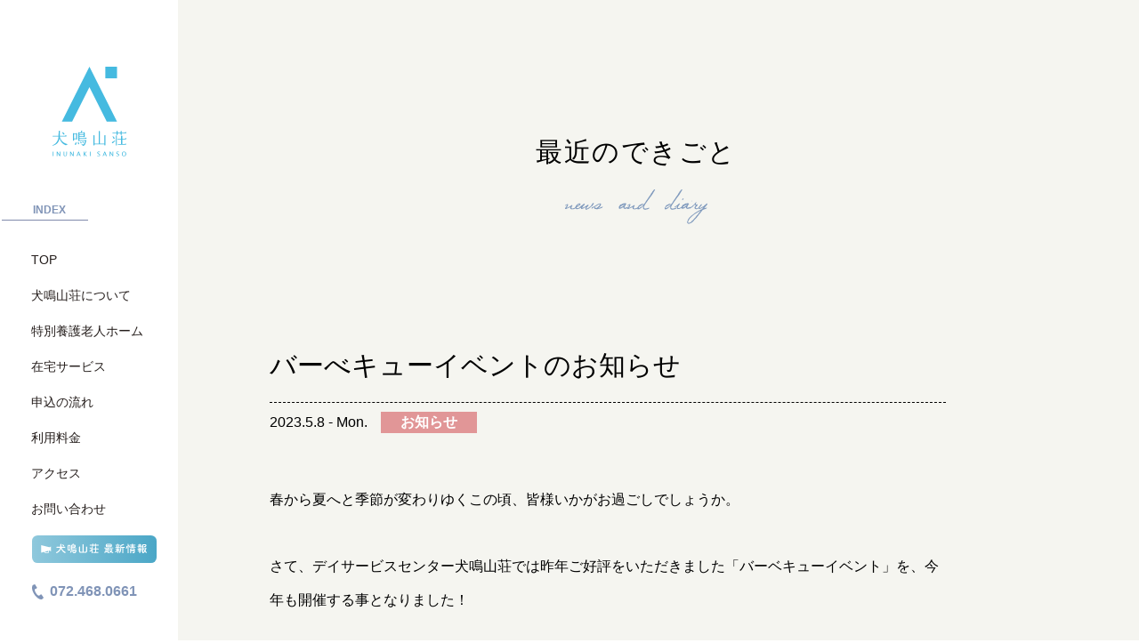

--- FILE ---
content_type: text/html; charset=UTF-8
request_url: https://www.inunaki.or.jp/blog/%E3%81%8A%E7%9F%A5%E3%82%89%E3%81%9B/1715.html
body_size: 21317
content:
<!DOCTYPE HTML>
<html lang="ja">
<head>
<meta charset="UTF-8">
<meta name="format-detection" content="telephone=no">
<meta http-equiv="X-UA-Compatible" content="IE=edge">
<meta name="description" content="社会福祉法人 犬鳴山  特別養護老人ホーム 犬鳴山荘の公式ウェブサイト。
大阪府泉佐野市の自然の中で 昭和五十一年に開設。四十年以上の実績と経験を持ち、
「敬愛」の精神を法人の基本理念として 愛情を込めたケアを心がけております。">
<meta name="keywords" content="泉佐野,犬鳴山,犬鳴山荘,特養,特別養護老人ホーム,泉佐野市 老人ホーム,老人ホーム,多床室,従来型個室,ヒルズ犬鳴,社会福祉法人 犬鳴山,デイサービス,ショートステイ,ケアプランセンター">
<title>バーべキューイベントのお知らせ | 特別養護老人ホーム 犬鳴山荘</title>
<link href="https://www.inunaki.or.jp/wp-content/themes/inunakisansou/style.css" rel="stylesheet" type="text/css">
<link rel="stylesheet" type="text/css" href="https://www.inunaki.or.jp/animate.css">
<link rel="stylesheet" type="text/css" href="https://www.inunaki.or.jp/slick.css">
<link rel="stylesheet" type="text/css" href="https://www.inunaki.or.jp/style.css">
<script src="https://www.inunaki.or.jp/js/head.js"></script>
<link rel='dns-prefetch' href='//s.w.org' />
<link rel="alternate" type="application/rss+xml" title="特別養護老人ホーム 犬鳴山荘 &raquo; バーべキューイベントのお知らせ のコメントのフィード" href="https://www.inunaki.or.jp/blog/%e3%81%8a%e7%9f%a5%e3%82%89%e3%81%9b/1715.html/feed" />
		<script type="text/javascript">
			window._wpemojiSettings = {"baseUrl":"https:\/\/s.w.org\/images\/core\/emoji\/13.0.1\/72x72\/","ext":".png","svgUrl":"https:\/\/s.w.org\/images\/core\/emoji\/13.0.1\/svg\/","svgExt":".svg","source":{"concatemoji":"https:\/\/www.inunaki.or.jp\/wp-includes\/js\/wp-emoji-release.min.js?ver=5.6.16"}};
			!function(e,a,t){var n,r,o,i=a.createElement("canvas"),p=i.getContext&&i.getContext("2d");function s(e,t){var a=String.fromCharCode;p.clearRect(0,0,i.width,i.height),p.fillText(a.apply(this,e),0,0);e=i.toDataURL();return p.clearRect(0,0,i.width,i.height),p.fillText(a.apply(this,t),0,0),e===i.toDataURL()}function c(e){var t=a.createElement("script");t.src=e,t.defer=t.type="text/javascript",a.getElementsByTagName("head")[0].appendChild(t)}for(o=Array("flag","emoji"),t.supports={everything:!0,everythingExceptFlag:!0},r=0;r<o.length;r++)t.supports[o[r]]=function(e){if(!p||!p.fillText)return!1;switch(p.textBaseline="top",p.font="600 32px Arial",e){case"flag":return s([127987,65039,8205,9895,65039],[127987,65039,8203,9895,65039])?!1:!s([55356,56826,55356,56819],[55356,56826,8203,55356,56819])&&!s([55356,57332,56128,56423,56128,56418,56128,56421,56128,56430,56128,56423,56128,56447],[55356,57332,8203,56128,56423,8203,56128,56418,8203,56128,56421,8203,56128,56430,8203,56128,56423,8203,56128,56447]);case"emoji":return!s([55357,56424,8205,55356,57212],[55357,56424,8203,55356,57212])}return!1}(o[r]),t.supports.everything=t.supports.everything&&t.supports[o[r]],"flag"!==o[r]&&(t.supports.everythingExceptFlag=t.supports.everythingExceptFlag&&t.supports[o[r]]);t.supports.everythingExceptFlag=t.supports.everythingExceptFlag&&!t.supports.flag,t.DOMReady=!1,t.readyCallback=function(){t.DOMReady=!0},t.supports.everything||(n=function(){t.readyCallback()},a.addEventListener?(a.addEventListener("DOMContentLoaded",n,!1),e.addEventListener("load",n,!1)):(e.attachEvent("onload",n),a.attachEvent("onreadystatechange",function(){"complete"===a.readyState&&t.readyCallback()})),(n=t.source||{}).concatemoji?c(n.concatemoji):n.wpemoji&&n.twemoji&&(c(n.twemoji),c(n.wpemoji)))}(window,document,window._wpemojiSettings);
		</script>
		<style type="text/css">
img.wp-smiley,
img.emoji {
	display: inline !important;
	border: none !important;
	box-shadow: none !important;
	height: 1em !important;
	width: 1em !important;
	margin: 0 .07em !important;
	vertical-align: -0.1em !important;
	background: none !important;
	padding: 0 !important;
}
</style>
	<link rel='stylesheet' id='wp-block-library-css'  href='https://www.inunaki.or.jp/wp-includes/css/dist/block-library/style.min.css?ver=5.6.16' type='text/css' media='all' />
<link rel="https://api.w.org/" href="https://www.inunaki.or.jp/wp-json/" /><link rel="alternate" type="application/json" href="https://www.inunaki.or.jp/wp-json/wp/v2/posts/1715" /><link rel="EditURI" type="application/rsd+xml" title="RSD" href="https://www.inunaki.or.jp/xmlrpc.php?rsd" />
<link rel="wlwmanifest" type="application/wlwmanifest+xml" href="https://www.inunaki.or.jp/wp-includes/wlwmanifest.xml" /> 
<meta name="generator" content="WordPress 5.6.16" />
<link rel="canonical" href="https://www.inunaki.or.jp/blog/%e3%81%8a%e7%9f%a5%e3%82%89%e3%81%9b/1715.html" />
<link rel='shortlink' href='https://www.inunaki.or.jp/?p=1715' />
<link rel="alternate" type="application/json+oembed" href="https://www.inunaki.or.jp/wp-json/oembed/1.0/embed?url=https%3A%2F%2Fwww.inunaki.or.jp%2Fblog%2F%25e3%2581%258a%25e7%259f%25a5%25e3%2582%2589%25e3%2581%259b%2F1715.html" />
<link rel="alternate" type="text/xml+oembed" href="https://www.inunaki.or.jp/wp-json/oembed/1.0/embed?url=https%3A%2F%2Fwww.inunaki.or.jp%2Fblog%2F%25e3%2581%258a%25e7%259f%25a5%25e3%2582%2589%25e3%2581%259b%2F1715.html&#038;format=xml" />
<link rel="icon" href="https://www.inunaki.or.jp/wp-content/uploads/2020/07/cropped-sanso-32x32.png" sizes="32x32" />
<link rel="icon" href="https://www.inunaki.or.jp/wp-content/uploads/2020/07/cropped-sanso-192x192.png" sizes="192x192" />
<link rel="apple-touch-icon" href="https://www.inunaki.or.jp/wp-content/uploads/2020/07/cropped-sanso-180x180.png" />
<meta name="msapplication-TileImage" content="https://www.inunaki.or.jp/wp-content/uploads/2020/07/cropped-sanso-270x270.png" />
</head>
<body>
<div id="container">
		<div class="hBox sp">
	    <h1><a href="https://www.inunaki.or.jp"><img src="https://www.inunaki.or.jp/img/common/h1_img.svg" alt="犬鳴山荘"></a></h1>
	    <div class="hLink"><a href="https://www.inunaki.or.jp/contact_form"><img src="https://www.inunaki.or.jp/img/common/h_link.svg" alt=""></a></div>
	    <div class="hTel"><a href="tel:0724680661"><img src="https://www.inunaki.or.jp/img/common/h_tel.svg" alt=""></a></div>
	    <div class="menu sp"><a href="#"><img src="https://www.inunaki.or.jp/img/common/menu01.svg" alt=""></a></div>
	</div>
		<div class="menuBox">
		<div class="menuInner">
	        <ul>
	            <li><a href="https://www.inunaki.or.jp">TOP</a></li>
	            <li><span>犬鳴山荘について</span>
	                <ul>
	                    <li><a href="https://www.inunaki.or.jp/equipment/">犬鳴山荘について</a></li>
	                    <li><a href="https://www.inunaki.or.jp/service/">サービス</a></li>
	                    <li><a href="https://www.inunaki.or.jp/food/">お食事</a></li>
	                    <li><a href="https://www.inunaki.or.jp/doctor/">協力医療機関</a></li>
	                    <li><a href="https://www.inunaki.or.jp/blog/">お知らせ一覧</a></li>
	                </ul>
	            </li>
	            <li><span>特別養護老人ホーム</span>
	                <ul>
	                    <li><a href="https://www.inunaki.or.jp/service/protection/">特別養護老人ホーム</a></li>
	                    <li><a href="https://www.inunaki.or.jp/service/protection/inunaki/">多床室・従来型個室</a></li>
	                    <li><a href="https://www.inunaki.or.jp/service/protection/hilz/">ヒルズ犬鳴</a></li>
	                </ul>
	            </li>
	            <li><span>在宅サービス</span>
	                <ul>
	                    <li><a href="https://www.inunaki.or.jp/service/daycare/">デイサービス</a></li>
	                    <li><a href="https://www.inunaki.or.jp/service/short_stay/">ショートステイ</a></li>
	                </ul>
	            </li>
	           <li><a href="https://www.inunaki.or.jp/procedure/">申込の流れ</a></li>
	            <li><a href="https://www.inunaki.or.jp/cost/">利用料金</a></li>
	            <li><a href="https://www.inunaki.or.jp/#access01">アクセス</a></li>
	            <li><a href="https://www.inunaki.or.jp/contact_form/">お問い合わせ</a></li>
	        </ul>
	        <div class="spBlog"><a href="https://www.inunaki.or.jp/blog"><img src="https://www.inunaki.or.jp/img/common/sBlog.svg" alt="犬鳴山荘 最新情報"></a></div>
	    </div>
	</div>
	<aside id="sideBar" class="on fix">
		<div class="sLogo"><a href="https://www.inunaki.or.jp"><img src="https://www.inunaki.or.jp/img/common/logo.svg" alt="犬鳴山荘"></a></div>
		<p class="sTtl"><span>INDEX</span></p>
	    <ul class="sNavi">
            <li><a href="https://www.inunaki.or.jp">TOP</a></li>
            <li data-num="0"><a href="#">犬鳴山荘について</a></li>
            <li data-num="1"><a href="#">特別養護老人ホーム</a></li>
            <li data-num="2"><a href="#">在宅サービス</a></li>
            <li><a href="https://www.inunaki.or.jp/procedure/">申込の流れ</a></li>
            <li><a href="https://www.inunaki.or.jp/cost/">利用料金</a></li>
            <li><a href="https://www.inunaki.or.jp/#access01">アクセス</a></li>
            <li><a href="https://www.inunaki.or.jp/contact_form/">お問い合わせ</a></li>
        </ul>
        <div class="sBlog"><a href="https://www.inunaki.or.jp/blog"><img src="https://www.inunaki.or.jp/img/common/sBlog.svg" alt="犬鳴山荘 最新情報"></a></div>
		<div class="sTel"><a href="tel:0724680661">072.468.0661</a></div>
	</aside>
	<div class="sideMenu">
        <div class="naviInner">
            <ul>
                <li><a href="https://www.inunaki.or.jp/equipment/">犬鳴山荘について</a></li>
                <li><a href="https://www.inunaki.or.jp/service/">サービス</a></li>
                <li><a href="https://www.inunaki.or.jp/food/">お食事</a></li>
                <li><a href="https://www.inunaki.or.jp/doctor/">協力医療機関</a></li>
                <li><a href="https://www.inunaki.or.jp/blog/">お知らせ一覧</a></li>
            </ul>
        </div>
        <div class="naviInner">
            <ul>
                <li><a href="https://www.inunaki.or.jp/service/protection/">特別養護老人ホーム</a></li>
                <li><a href="https://www.inunaki.or.jp/service/protection/inunaki/">多床室・従来型個室</a></li>
                <li><a href="https://www.inunaki.or.jp/service/protection/hilz/">ヒルズ犬鳴</a></li>
            </ul>
        </div>
        <div class="naviInner">
            <ul>
                <li><a href="https://www.inunaki.or.jp/service/daycare/">デイサービス</a></li>
                <li><a href="https://www.inunaki.or.jp/service/short_stay/">ショートステイ</a></li>
            </ul>
        </div>
    </div>
    	<section id="main"><div class="blog">
    <div class="scBox section">
        <div class="scBgBox">
        	            <div class="info">
                <h2 class="headLine02">最近のできごと<img src="https://www.inunaki.or.jp/img/blog/h2_img01.svg" alt="news and diary"></h2>
                <p class="ttl">バーべキューイベントのお知らせ</p>
                <div class="infoBox">
                    <p class="date">2023.5.8 - Mon.<span class="cat"><span style="background-color: #e19697">お知らせ</span></span></p>
                    
<p>春から夏へと季節が変わりゆくこの頃、皆様いかがお過ごしでしょうか。</p>



<p>さて、デイサービスセンター犬鳴山荘では昨年ご好評をいただきました「バーベキューイベント」を、今年も開催する事となりました！</p>



<figure class="wp-block-image size-large"><img loading="lazy" width="1024" height="576" src="http://ckl-svr.xyz/inunaki/wp-content/uploads/2023/05/ＢＢＱ-1024x576.jpg" alt="" class="wp-image-1728" srcset="https://www.inunaki.or.jp/wp-content/uploads/2023/05/ＢＢＱ-1024x576.jpg 1024w, https://www.inunaki.or.jp/wp-content/uploads/2023/05/ＢＢＱ-300x169.jpg 300w, https://www.inunaki.or.jp/wp-content/uploads/2023/05/ＢＢＱ-768x432.jpg 768w, https://www.inunaki.or.jp/wp-content/uploads/2023/05/ＢＢＱ.jpg 1366w" sizes="(max-width: 1024px) 100vw, 1024px" /></figure>



<p>やすらぎの園でシェフが目の前でお肉やお野菜、シーフードをグリルして皆様に召し上がっていただく野外イベントです♪</p>



<figure class="wp-block-image size-large is-resized"><img loading="lazy" src="http://ckl-svr.xyz/inunaki/wp-content/uploads/2023/05/P1300429-1024x768.jpg" alt="" class="wp-image-1716" width="266" height="200" srcset="https://www.inunaki.or.jp/wp-content/uploads/2023/05/P1300429-1024x768.jpg 1024w, https://www.inunaki.or.jp/wp-content/uploads/2023/05/P1300429-300x225.jpg 300w, https://www.inunaki.or.jp/wp-content/uploads/2023/05/P1300429-768x576.jpg 768w, https://www.inunaki.or.jp/wp-content/uploads/2023/05/P1300429-1536x1152.jpg 1536w, https://www.inunaki.or.jp/wp-content/uploads/2023/05/P1300429-2048x1536.jpg 2048w" sizes="(max-width: 266px) 100vw, 266px" /></figure>



<p>開催は5月29日！</p>



<p>皆様のご参加お待ちしています！ デイサービスセンター　Minaでした。</p>
                </div>
                <ul class="pageUl clearfix">
                    <li><a href="https://www.inunaki.or.jp/%e3%83%87%e3%82%a4%e3%82%b5%e3%83%bc%e3%83%93%e3%82%b9/1711.html" rel="prev">前の記事へ</a></li>
                    <li class="next"><a href="https://www.inunaki.or.jp/blog/1718.html" rel="next">次の記事へ</a></li>
                </ul>
            </div>
                        <div class="whiteBox">
                <div class="whiteInner"><h2>最近の記事<img src="https://www.inunaki.or.jp/img/blog/h2_img02.svg" alt="recent posts"></h2>
                <div class="subBox">
                    <div class="prev"><img src="https://www.inunaki.or.jp/img/common/prev.svg" alt="" class="pc"><img src="https://www.inunaki.or.jp/img/common/icon10.svg" alt="" class="sp"></div>
                    <div class="next"><img src="https://www.inunaki.or.jp/img/common/next.svg" alt="" class="pc"><img src="https://www.inunaki.or.jp/img/common/icon11.svg" alt="" class="sp"></div>
                    <div class="blogBox clearfix">
                    								<div class="photoBox"><a href="https://www.inunaki.or.jp/%e3%83%87%e3%82%a4%e3%82%b5%e3%83%bc%e3%83%93%e3%82%b9/3114.html">
								<div class="photo"><span class="pho" style="background-image: url(https://www.inunaki.or.jp/wp-content/uploads/2026/01/image-7-504x409.jpeg)"></span><img src="https://www.inunaki.or.jp/img/common/noimg.png" alt=""></div>
								<p><span class="date">2026.01.12</span><span class="sort" style="background-color: #81d742">デイサービス</span></p>
								<p class="title">下中教室・書初め</p>
							</a></div>
													<div class="photoBox"><a href="https://www.inunaki.or.jp/%e3%83%87%e3%82%a4%e3%82%b5%e3%83%bc%e3%83%93%e3%82%b9/3106.html">
								<div class="photo"><span class="pho" style="background-image: url(https://www.inunaki.or.jp/wp-content/uploads/2026/01/IMG_7938-1-1-504x409.jpg)"></span><img src="https://www.inunaki.or.jp/img/common/noimg.png" alt=""></div>
								<p><span class="date">2026.01.07</span><span class="sort" style="background-color: #81d742">デイサービス</span></p>
								<p class="title">初笑い、福笑い</p>
							</a></div>
													<div class="photoBox"><a href="https://www.inunaki.or.jp/blog/3118.html">
								<div class="photo"><span class="pho" style="background-image: url(https://www.inunaki.or.jp/wp-content/uploads/2026/01/PXL_20251228_073904251.PORTRAIT-504x409.jpg)"></span><img src="https://www.inunaki.or.jp/img/common/noimg.png" alt=""></div>
								<p><span class="date">2025.12.30</span><span class="sort" style="background-color: #8091b4">日常ブログ</span></p>
								<p class="title">犬鳴山荘　年越し準備</p>
							</a></div>
													<div class="photoBox"><a href="https://www.inunaki.or.jp/%e3%83%87%e3%82%a4%e3%82%b5%e3%83%bc%e3%83%93%e3%82%b9/3100.html">
								<div class="photo"><span class="pho" style="background-image: url(https://www.inunaki.or.jp/wp-content/uploads/2026/01/IMG_7886-504x409.jpg)"></span><img src="https://www.inunaki.or.jp/img/common/noimg.png" alt=""></div>
								<p><span class="date">2025.12.29</span><span class="sort" style="background-color: #81d742">デイサービス</span></p>
								<p class="title">クリスマスランチ</p>
							</a></div>
													<div class="photoBox"><a href="https://www.inunaki.or.jp/%e3%83%87%e3%82%a4%e3%82%b5%e3%83%bc%e3%83%93%e3%82%b9/3095.html">
								<div class="photo"><span class="pho" style="background-image: url(https://www.inunaki.or.jp/wp-content/uploads/2026/01/IMG_7770-504x409.jpg)"></span><img src="https://www.inunaki.or.jp/img/common/noimg.png" alt=""></div>
								<p><span class="date">2025.12.27</span><span class="sort" style="background-color: #81d742">デイサービス</span></p>
								<p class="title">喫茶やすらぎ【もみの木あんツリー】</p>
							</a></div>
													<div class="photoBox"><a href="https://www.inunaki.or.jp/%e3%82%b7%e3%83%a7%e3%83%bc%e3%83%88%e3%82%b9%e3%83%86%e3%82%a4/3084.html">
								<div class="photo"><span class="pho" style="background-image: url(https://www.inunaki.or.jp/wp-content/uploads/2025/12/DSCF0109-504x409.jpg)"></span><img src="https://www.inunaki.or.jp/img/common/noimg.png" alt=""></div>
								<p><span class="date">2025.12.25</span><span class="sort" style="background-color: #eeee22">ショートステイ</span></p>
								<p class="title">クリスマスケーキを作りました</p>
							</a></div>
						                    </div>
                </div>
                <div class="comLink"><a href="https://www.inunaki.or.jp/blog">詳しく見る<img src="https://www.inunaki.or.jp/img/common/icon02.svg" alt="" class="off"><img src="https://www.inunaki.or.jp/img/common/icon02_on.svg" alt="" class="on"></a></div></div>
            </div>
        </div>
        <footer id="gFooter">
	<p class="fTtl">LINK INFORMATION</p>
	<ul class="fBanner clearfix">
		<li><a href="http://www.inunaki-care.jp/" target="_blank"><img src="https://www.inunaki.or.jp/img/common/f_link04.png" alt="INUNAKI CAREPLAN CENTER"></a></li>
		<li><a href="http://www.intefeel.jp/" target="_blank"><img src="https://www.inunaki.or.jp/img/common/f_link02.png" alt="INTEFEEL 社会福祉法人 犬鳴山 インテフィール"></a></li>
		<li><a href="http://ku-on.jp/" target="_blank"><img src="https://www.inunaki.or.jp/img/common/f_link03.png" alt="CAFE KU-ON"></a></li>
		<li><a href="http://www.inunakisan.jp/" target="_blank"><img src="https://www.inunaki.or.jp/img/common/f_link01.png" alt="真言宗犬鳴派 大本山 犬鳴山 七宝瀧寺"></a></li>
	</ul>
	<ul class="fLink">
		<li><a href="https://www.inunaki.or.jp/corporation/">法人概要・沿革</a></li>
		<li><a href="https://www.inunaki.or.jp/privacy/">個人情報保護方針</a></li>
		<li><a href="https://www.inunaki.or.jp/contact_form/">お問合せ・資料請求</a></li>
		<li><a href="https://www.inunaki.or.jp/sitemap-page/">サイトマップ</a></li>
	</ul>
	<div class="fInner clearfix">
		<div class="fLogo"><a href="https://www.inunaki.or.jp"><img src="https://www.inunaki.or.jp/img/common/f_logo.svg" alt="犬鳴山荘 INUNAKI SANSO"></a></div>
		<div class="fTxt">
			<p class="ttl">社会福祉法人 <span>犬鳴山</span></p>
			<p>〒598-0022大阪府泉佐野市土丸388番地</p>
			<p class="tel">TEL.<span><a href="tel:0724680661">072-468-0661</a></span> FAX. 072-468-0670</p>
		</div>
		<div class="fBtn"><a href="https://www.intefeel.jp/recruit" target="_blank"><img src="https://www.inunaki.or.jp/img/common/f_photo.png" alt=""><span class="txt"><span><span class="eng">RECRUIT</span> 採用情報</span></span></a></div>
	</div>
	<p class="copyright">Copyright &copy; 社会福祉法人 犬鳴山 All Rights Reserved.</p>
</footer>    </div>
</div>
</section>
</div>
<script src="https://www.inunaki.or.jp/js/jquery.js"></script> 
<script src="https://www.inunaki.or.jp/js/jquery.matchHeight.js"></script> 
<script src="https://www.inunaki.or.jp/js/slick.js"></script>
<script src="https://www.inunaki.or.jp/js/jquery.cookie.js"></script>
<script>
	var first = jQuery.cookie('first');
	/*if(first !== "done"){
		jQuery.cookie('first','done');
	}*/
</script>
<script src="https://www.inunaki.or.jp/js/common.js"></script>
<script>
$(function(){
	$('#main .blog .blogBox .photoBox a').matchHeight();
	$('#main .blog .whiteBox .subBox .blogBox').slick({
		autoplay: false,
		slidesToShow: 3,
		prevArrow: '#main .blog .whiteBox .subBox .prev',
		nextArrow: '#main .blog .whiteBox .subBox .next',
		pauseOnHover: false,
		pauseOnFocus: false,
		responsive: [{
			breakpoint: 768,
			settings: {
				slidesToShow: 2,
			}
		}]
	});
});
</script>
<script type='text/javascript' src='https://www.inunaki.or.jp/wp-includes/js/wp-embed.min.js?ver=5.6.16' id='wp-embed-js'></script>
</body>
</html>

--- FILE ---
content_type: text/css
request_url: https://www.inunaki.or.jp/style.css
body_size: 154285
content:
@charset "utf-8";
/*------------------------------------------------------------
	デフォルトスタイル
------------------------------------------------------------*/
html, body, div, span, applet, object, iframe, h1, h2, h3, h4, h5, h6, p, blockquote, pre, a, abbr, acronym, address, big, cite, code, del, dfn, em, font, img, ins, kbd, q, s, samp, small, strike, strong, sub, sup, tt, var, b, u, i, center, dl, dt, dd, ol, ul, li, fieldset, form, label, legend, table, caption, tbody, tfoot, thead, tr, th, td {
	margin: 0;
	padding: 0;
	background: transparent;
	border: 0;
	outline: 0;
	font-size: 1em;
}

html {
	font-size: 62.5%;
}

body, table, input, textarea, select, option {
	font-family: "游ゴシック","Yu Gothic","游ゴシック体","YuGothic","ヒラギノ角ゴ Pro W3","Hiragino Kaku Gothic Pro","Meiryo UI","メイリオ",Meiryo,"ＭＳ Ｐゴシック","MS PGothic",sans-serif;
}

article, aside, canvas, details, figcaption, figure, footer, header, hgroup, menu, nav, section, summary {
	display: block;
}

ol, ul {
	list-style: none;
}

blockquote, q {
	quotes: none;
}

:focus {
	outline: 0;
}

ins {
	text-decoration: none;
}

del {
	text-decoration: line-through;
}

img {
	vertical-align: top;
	max-width: 100%;
}

a,
a:link {
	color: #000;
	text-decoration: none;
	transition: .3s;
}

a:visited {
	color: #000;
}

a:hover {
	color: #000;
}

a:active {
	color: #000;
}

/*------------------------------------------------------------
	書式設定
------------------------------------------------------------*/
/* テキストの位置 */
.taLeft { text-align: left !important; }
.taCenter { text-align: center !important; }
.taRight { text-align: right !important; }

/* フォントの太さ */
.fwNormal { font-weight: normal !important; }
.fwBold { font-weight: bold !important; }

/*------------------------------------------------------------
	汎用スタイル
------------------------------------------------------------*/
	* html .clearfix {
		zoom: 1;
	}

	*+html .clearfix {
		zoom: 1;
	}

.clearfix:after {
	height: 0;
	visibility: hidden;
	content: ".";
	display: block;
	clear: both;
}

/*------------------------------------------------------------
	レイアウト
------------------------------------------------------------*/
body {
	color: #000;
	font-size: 1.6rem;
	line-height: 1.5;
	text-size-adjust: none;
	-webkit-text-size-adjust: none;
	background-color: #FFF;
}

body.fixed {
	position: fixed;
	width: 100%;
	height: 100%;
	overflow-y: scroll;
	left: 0;
	top: 0;
}

#container {
	position: relative;
	text-align: left;
}

.animation {
	opacity: 0;
	-webkit-animation-timing-function: ease;
	-ms-animation-timing-function: ease;
	animation-timing-function: ease;
	-webkit-animation-duration: 1s;
	-ms-animation-duration: 1s;
	animation-duration: 1s;
	-webkit-animation-fill-mode: both;
	-ms-animation-fill-mode: both;
	animation-fill-mode: both;
}

#main .scBgBox {
	position: relative;
	z-index: 100;
	padding: 0 0 0 200px;
	background: #F5F5F0;
}

#main .index .scBgBox {
	padding-bottom: 369px;
	background: url("img/common/main_bg.png") no-repeat center bottom #EEEFEA;
}

a[href^="tel:"] {
	cursor: default;
	pointer-events: none;
}

@media all and (min-width: 768px) {
	.sp {
		display: none !important;
	}
	
	.anisp {
		opacity: 1;
	}
}

@media all and (max-width: 767px) {
	body {
		min-width: inherit;
		font-size: 1.3rem;
	}
	
	#main {
		padding-top: 62px;
	}
	
	.index #main {
		padding-top: 0;
	}
	
	#main .scBgBox {
		padding: 0;
	}
	
	/* #main {
		padding-bottom: 108px;
		background: url("img/common/sp_main_bg.png") no-repeat center bottom #EEEFEA;
		background-size: auto 173px;
	} */

	a:hover,
	a:hover img {
		opacity: 1 !important;
	}
	
	.pc {
		display: none !important;
	}
	
	a[href^="tel:"] {
		cursor: pointer;
		pointer-events: auto;
	}
	
}

/*------------------------------------------------------------
	header
------------------------------------------------------------*/
.hBox {
	position: fixed;
	left: 0;
	width: 100%;
	top: 0;
	height: 62px;
	background-color: #fff;
	box-shadow: 0 2px 2px rgba(0,0,0,0.1);
	z-index: 102;
	padding: 13px 22px 0;
	box-sizing: border-box;
}
.hBox h1 {
	width: 123px;
}
.hBox .menu {
	width: 60px;
	position: absolute;
	right: 0;
	top: 0;
}
.hBox .hTel {
	width: 60px;
	position: absolute;
	right: 60px;
	top: 0;
}
.hBox .hLink {
	width: 60px;
	position: absolute;
	right: 120px;
	top: 0;
}
.index .menu {
	width: 37px;
	position: fixed;
	right: 26px;
	top: 31px;
	z-index: 102;
}
.index .menu .blue {
	display: none;
}
.index .menu.blue .blue,
.index .menu .on .blue {
	display: block;
}
.index .menu.blue .white,
.index .menu .on .white {
	display: none;
}
.menuBox {
	display: none;
	position: fixed;
	left: 0;
	top: 0;
	width: 100%;
	height: 100%;
	overflow: auto;
	background-color: #fff;
	z-index: 101;
}

.menuBox .menuInner {
	padding: 65px 15px;
}

.menuBox li a,
.menuBox li span {
	display: block;
	font-size: 1.5rem;
	padding: 10px 20px;
	border-bottom: 1px solid #000;
}

.menuBox li span {
	background: url("img/common/sp_icon02.png") no-repeat center right 10px;
	background-size: 16px auto;
}

.menuBox li span.on {
	background-image: url("img/common/sp_icon01.png");
}

.menuBox li ul {
	display: none;
}

.menuBox li li a {
	padding: 10px 50px;
	font-size: 1.3rem;
}

.fixed {
	position: fixed;
	width: 100%;
	height: 100%;
}

@media all and (max-width: 767px) {
	.hBox {
		padding: 13px 10px 0;
	}
	
}

/*------------------------------------------------------------
	conts
------------------------------------------------------------*/
#conts {
	padding-left: 200px;
}

@media all and (max-width: 767px) {
	#conts {
		padding-left: 0;
	}
}

/*------------------------------------------------------------
	sideBar
------------------------------------------------------------*/
#sideBar {
	visibility: hidden;
	padding: 75px 2px 0;
	float: left;
	width: 200px;
	height: 100%;
	position: relative;
	background-color: #fff;
	z-index: 1000;
	box-sizing: border-box;
	-webkit-transform: translateY(15px);
	transform: translateY(15px);
	opacity: 0;
	overflow: auto;
}

.sideMenu {
	visibility: hidden;
	position: fixed;
	left: 200px;
	width: 0;
	height: 100%;
	z-index: 1000;
	background: rgba(255,255,255,0.9);
	-webkit-transition: opacity .2s .1s cubic-bezier(.215,.61,.355,1),visibility .2s .1s cubic-bezier(.215,.61,.355,1),width .4s .1s cubic-bezier(.215,.61,.355,1);
	transition: opacity .2s .1s cubic-bezier(.215,.61,.355,1),visibility .2s .1s cubic-bezier(.215,.61,.355,1),width .4s .1s cubic-bezier(.215,.61,.355,1); 
	overflow: hidden;
	opacity: 0;
}

.sideMenu.on {
	visibility: visible;
	opacity: 1;
	width: 200px;
}

.sideMenu .naviInner {
	visibility: hidden;
	opacity: 0;
	width: 200px;
	padding: 0 30px;
	position: absolute;
	right: 0;
	top: 0;
	height: 100%;
	display: flex;
	align-items: center;
	box-sizing: border-box;
	-webkit-transition: opacity .5s cubic-bezier(.25,.46,.45,.94),visibility .5s cubic-bezier(.25,.46,.45,.94);
	transition: opacity .5s cubic-bezier(.25,.46,.45,.94),visibility .5s cubic-bezier(.25,.46,.45,.94);
}

.sideMenu.abs {
	position: absolute;
	top: auto;
	bottom: 0;
}

.sideMenu .naviInner.on {
	opacity: 1;
	visibility: visible;
}

.sideMenu li:not(:last-child) {
	margin-bottom: 20px;
}

#sideBar.on {
	visibility: visible;
	opacity: 1;
	-webkit-transition: opacity 1s 0.8s,transform 1s 0.8s;
	transition: opacity 1s 0.8s,transform 1s 0.8s;
	-webkit-transform: translateY(0);
	transform: translateY(0);
}

#sideBar.fix {
	position: fixed;
	left: 0;
	top: 0;
}

#sideBar.abs {
	position: absolute;
	top: auto;
	bottom: 0;
}

#sideBar .sLogo {
	width: 83px;
	margin: 0 auto 47px;
}

#sideBar .sTtl {
	margin-bottom: 24px;
}

#sideBar .sTtl span {
	display: inline-block;
	padding: 0 25px 2px 35px;
	color: #8094B7;
	font-weight: bold;
	font-size: 1.2rem;
	border-bottom: 1px solid #808AAB;
}

#sideBar .sNavi > li > a {
	padding: 10px 0 9px 33px;
	display: block;
	color: #251E1C;
	font-size: 1.4rem;
}

#sideBar .sNavi > li {
	/*padding: 10px 0 9px;*/
}

.spBlog{
	max-width:200px;
	margin-top:20px;
	margin-left:10px;
}
#sideBar .sBlog{
	max-width:140px;
	margin-top:10px;
	margin-left:34px;
}
.spBlog img,
#sideBar .sBlog img{
	width:100%;
	height:auto;
}
.spBlog a,
#sideBar .sBlog a{
	display:block;
}
.spBlog a:hover,
#sideBar .sBlog a:hover{
	opacity:0.8;
}
#sideBar .sTel {
	margin: 20px 0 50px 34px;
}

#sideBar .sTel a {
	padding-left: 20px;
	display: inline-block;
	font-weight: bold;
	color: #8094B7;
	background: url("img/common/icon01.svg") no-repeat left center;
	background-size: 13px 17px;
}

.sideMenu .naviInner li:not(:last-child) {
	margin-bottom: 23px;
}

.sideMenu .naviInner li a {
	padding-bottom: 7px;
	color: #251E1C;
	font-size: 1.4rem;
	position: relative;
}

.sideMenu .naviInner li a:after {
    position: absolute;
	bottom: -4px;
	left: 0;
	content: '';
	width: 100%;
	height: 2px;
	background: #808AAB;
	transform: scale(0, 1);
	transform-origin: left top;
	transition: transform .3s;
}

@media all and (min-width: 768px) {
	#sideBar .sNavi > li > a:hover {
		color: #8094B7;
	}
	
	.sideMenu .naviInner li a:hover:after {
		transform: scale(1, 1);
	}

}

@media all and (max-width: 767px) {
	#sideBar {
		display: none;
	}
}

/*------------------------------------------------------------
	フッター
------------------------------------------------------------*/
#gFooter {
    padding: 51px 15px 62px;
    color: #fff;
    background: #77B0C2;
}

#gFooter .fTtl {
    margin-bottom: 50px;
    color: #fff;
    font-size: 1.6rem;
    font-weight: bold;
    text-align: center;
}

#gFooter .fBanner {
    margin: 0 auto 34px;
    max-width: 1106px;
}

#gFooter .fBanner li {
    margin-right: 1.1%;
    float: left;
    width: 24.175%;
}

#gFooter .fBanner li:nth-child(4n) {
    margin-right: 0;
}

#gFooter .fBanner li a:hover {
    opacity: 0.7;
}

#gFooter .fLink {
    margin-bottom: 53px;
    text-align: center;
}

#gFooter .fLink li {
    display: inline-block;
    font-size: 1.6rem;
    font-weight: bold;
}

#gFooter .fLink li a {
    padding: 16px 40px;
    color: #fff;
    display: block;
}

#gFooter .fLink li:not(:last-child) a {
    border-right: 1px solid #fff;
}

#gFooter .fLink li a:hover {
    opacity: 0.7;
}

#gFooter .fInner {
    padding-top: 37px;
    margin: 0 auto;
    max-width: 1000px;
    border-top: 1px solid #fff;
}

#gFooter .fInner .fLogo {
    margin: 8px 0 0 0.2%;
    float: left;
    width: 9.1%;
}

#gFooter .fInner .fTxt {
    margin: 14px 0 0 9%;
    float: left;
    width: 41.5%;
}

#gFooter .fInner .fTxt .ttl {
    margin-bottom: 10px;
    font-weight: bold;
}

#gFooter .fInner .fTxt .ttl span {
    font-size: 2.6rem;
}

#gFooter .fInner .fTxt .tel {
    margin-top: 3px;
}

#gFooter .fInner .fTxt .tel span {
    font-size: 2.6rem;
    font-weight: bold;
}

#gFooter .fInner .fTxt .tel a {
	color: #fff;
}

#gFooter .fInner .fBtn {
    margin-right: 0.6%;
    float: right;
    width: 38.8%;
}

#gFooter .fInner .fBtn a {
    display: block;
    color: #fff;
    font-weight: bold;
    position: relative;
}

#gFooter .fInner .fBtn a:hover {
    opacity: 0.7;
}

#gFooter .fInner .fBtn a > .txt {
    display: flex;
    flex-wrap: wrap;
    position: absolute;
    top: 0;
    left: 0;
    right: 0;
    bottom: 0;
    justify-content: center;
    align-items: center;
}

#gFooter .fInner .fBtn a > .txt > span {
    text-align: center;
    line-height: 1.4;
}

#gFooter .fInner .fBtn a > .txt .eng {
    font-size: 3rem;
    display: block;
    font-weight: normal;
}
 
#gFooter .copyright {
    margin-top: 45px;
    text-align: center;
    font-size: 1.4rem;
    font-weight: bold;
}

@media all and (max-width: 1000px) {
	#gFooter .fLink li a {
		padding: 16px 29px;
	}
	
	#gFooter .fInner .fTxt {
		margin: 14px 0 0 2%;
		width: 48.5%;
	}
	
}

@media all and (max-width: 767px) {
	#gFooter {
		padding: 28px 15px 39px;
	}

	#gFooter .fTtl {
		margin-bottom: 32px;
		font-size: 1rem;
	}

	#gFooter .fBanner {
		margin: 0 48px 34px 40px;
		max-width: inherit;
	}

	#gFooter .fBanner li {
		margin: 0 0 15px;
		float: none;
		width: auto;
	}
	
	#gFooter .fBanner li img {
		width: 100%;
	}

	#gFooter .fBanner li:nth-child(4n) {
		margin: 0;
	}

	#gFooter .fLink {
		margin-bottom: 24px;
	}

	#gFooter .fLink li {
		padding-bottom: 24px;
		display: block;
		font-size: 1.2rem;
	}

	#gFooter .fLink li a {
		padding: 0;
	}

	#gFooter .fLink li:not(:last-child) a {
		border-right: none;
	}

	#gFooter .fInner {
		padding-top: 33px;
		margin: 0 50px;
		max-width: inherit;
	}

	#gFooter .fInner .fLogo {
		margin: 0 auto 24px;
		width: 50px;
		float: none;
		text-align: center;
	}

	#gFooter .fInner .fTxt {
		margin: 0 0 35px 20px;
		float: none;
		width: auto;
		line-height: 1.3;
	}
	
	#gFooter .fInner .fTxt p {
		font-size: 0.9rem;
	}

	#gFooter .fInner .fTxt .ttl {
		margin-bottom: 10px;
		font-size: 0.9rem;
	}

	#gFooter .fInner .fTxt .ttl span {
		font-size: 1.4rem;
	}

	#gFooter .fInner .fTxt .tel {
		margin-top: 3px;
		font-size: 0.9rem;
	}

	#gFooter .fInner .fTxt .tel span {
		font-size: 1.4rem;
	}

	#gFooter .fInner .fBtn {
		margin-right: 0;
		float: none;
		width: auto;
	}
	
	#gFooter .fInner .fBtn > img {
		width: 100%;
	}

	#gFooter .fInner .fBtn a > .txt > span {
		font-size: 1rem;
	}

	#gFooter .fInner .fBtn a > .txt .eng {
		font-size: 2rem;
	}

	#gFooter .copyright {
		margin-top: 44px;
		font-size: 0.7rem;
	}

}

/*------------------------------------------------------------
	headLine01
------------------------------------------------------------*/
#main .headLine01 {
	margin-bottom: 59px;
	font-size: 2.4rem;
	line-height: 1.97;
	font-weight: normal;
	font-family: "游明朝","Yu Mincho","游明朝体","YuMincho",serif;
    letter-spacing: 5px;
}

#main .headLine01 img {
	width: 159px;
	display: block;
	margin-top: 24px;
}

@media all and (max-width: 767px) {
	#main .headLine01 {
		margin-bottom: 43px;
		font-size: 1.8rem;
		line-height: 2.1;
		text-align: center;
        letter-spacing: 4px;
	}

	#main .headLine01 img {
		width: 115px;
		margin: 27px auto 0;
	}
	
}

/*------------------------------------------------------------
	headLine02
------------------------------------------------------------*/
#main .headLine02 {
	margin-bottom: 79px;
	font-size: 3rem;
	text-align: center;
	font-weight: normal;
	font-family: "游明朝","Yu Mincho","游明朝体","YuMincho",serif;
    letter-spacing: 1.5px;
}

#main .headLine02 img {
	width: 96px;
	display: block;
	margin: 31px auto 0;
}

@media all and (max-width: 767px) {
	#main .headLine02 {
		margin-bottom: 87px;
		font-size: 1.8rem;
		letter-spacing: 0.7px;
	}

	#main .headLine02 img {
		width: 66px;
		margin: 12px auto 0;
	}
}

/*------------------------------------------------------------
	comLink
------------------------------------------------------------*/
#main .comLink {
	width: 170px;
}

#main .comLink a {
	padding: 6px 0 5px;
	line-height: 1;
	display: block;
	position: relative;
	text-align: center;
	font-weight: bold;
	color: #646464;
	background-color: #fff;
	border: 1px solid #636464;
	transition: .4s;
}

#main .comLink a img {
	position: absolute;
	width: 15px;
	height: 16px;
	right: 13px;
	top: 50%;
	margin-top: -8px;
	transition: .4s;
}

#main .comLink a .on {
	opacity: 0;
}

#main .comLink.big {
	max-width: 353px;
	width: auto;
}

#main .comLink.big a {
	font-size: 2rem;
	padding: 12px 0 11px;
}

#main .comLink.big a img {
    width: 20px;
    height: 19px;
    right: 20px;
    margin-top: -10px;
}

@media all and (min-width: 768px) {
	#main .comLink a:hover {
		color: #fff;
		background-color: #636464;
	}
	
	#main .comLink a:hover .on {
		opacity: 1;
	}
	
	#main .comLink a:hover .off {
		opacity: 0;
	}
	
}

@media all and (max-width: 767px) {
	#main .comLink {
		margin: 0 auto;
	}

	#main .comLink a {
		font-size: 1.55rem;
	}
	
	#main .comLink.big {
		max-width: 286px;
		margin: 0 auto;
	}
	
	#main .comLink.big a {
		font-size: 1.4rem;
		padding: 8px 0 6px;
	}

	#main .comLink.big a img {
		width: 14px;
		height: 15px;
		right: 13px;
		margin-top: -7px;
	}
	
}

/*------------------------------------------------------------
	comBtn
------------------------------------------------------------*/
#main .comBtn {
	width: 240px;
}

#main .comBtn a {
	padding: 6px 19px 5px 0;
	line-height: 1;
	display: block;
	position: relative;
	text-align: center;
	font-weight: bold;
	color: #fff;
	background-color: #646464;
	border: 1px solid #636464;
	transition: .4s;
}

#main .comBtn a img {
	position: absolute;
	width: 15px;
	right: 22px;
	top: 50%;
	margin-top: -8px;
	transition: .4s;
}

#main .comBtn .on {
	opacity: 0;
}

#main .comBtn.big {
	width: 398px;
	margin: 0 auto;
}

#main .comBtn.big a {
	padding: 18px 19px 17px 0;
	font-size: 2rem;
}

#main .comBtn.big a img {
    width: 20px;
    height: 19px;
    right: 20px;
    margin-top: -10px;
}

@media all and (min-width: 768px) {
	#main .comBtn a:hover {
		color: #636464;
		background-color: #fff;
	}
	
	#main .comBtn a:hover .on {
		opacity: 1;
	}
	
	#main .comBtn a:hover .off {
		opacity: 0;
	}
}

@media all and (max-width: 767px) {
	#main .comBtn.big {
		width: auto;
		max-width: 286px;
	}

	#main .comBtn.big a {
		padding: 8px 5px 6px;
		font-size: 1.4rem;
	}

	#main .comBtn.big a img {
		width: 14px;
		height: 15px;
		right: 13px;
		margin-top: -7px;
	}
}

/*------------------------------------------------------------
	comTopBox
------------------------------------------------------------*/
#main .comTopBox {
	padding: 148px 15px 96px;
	text-align: center;
}

#main .comTopBox .ttl {
	margin-bottom: 88px;
	text-align: center;
	font-size: 2.4rem;
	line-height: 2.06 !important;
	letter-spacing: 2px;
	position: relative;
	font-family: "游明朝","Yu Mincho","游明朝体","YuMincho",serif;
}

#main .comTopBox .ttl:before {
	position: absolute;
	left: 50%;
	bottom: -48px;
	border-bottom: 1px solid #809ABD;
	width: 86px;
	margin-left: -46px;
	content: "";
}

#main .comTopBox p {
	line-height: 2.25;
}

@media all and (max-width: 767px) {
	#main .comTopBox {
		padding: 46px 10px 76px;
	}

	#main .comTopBox .ttl {
		margin-bottom: 53px;
		font-size: 1.7rem;
		line-height: 1.75;
		letter-spacing: 2px;
	}

	#main .comTopBox .ttl:before {
		bottom: -25px;
		width: 43px;
		margin-left: -21px;
	}

	#main .comTopBox p {
		line-height: 1.92;
	}
	
}

/*------------------------------------------------------------
	comBtm
------------------------------------------------------------*/
#main .comBtm {
	padding: 111px 15px 104px;
	text-align: center;
	background: url("img/index/bg02.png") no-repeat top center;
	background-size: 3000px auto;
}

#main .comBtm p {
	line-height: 1.916;
	font-size: 1.8rem;
}

#main .comBtm .ttl {
	margin-bottom: 26px;
	font-size: 2.6rem;
	font-family: "游明朝","Yu Mincho","游明朝体","YuMincho",serif;
}

#main .comBtm .ttl img {
	display: block;
	width: 37px;
	margin: 0 auto 23px;
}

#main .comBtm .comLink {
	margin: 36px auto 0;
	width: 220px;
}

#main .comBtm .comLink a {
	padding: 9px 0 6px;
}

@media all and (max-width: 767px) {
	#main .comBtm {
		padding: 48px 5px 38px;
		background-size: 1000px auto;
	}

	#main .comBtm p {
		line-height: 2.11;
		font-size: 1.1rem;
	}

	#main .comBtm .ttl {
		margin-bottom: 10px;
		font-size: 1.4rem;
	}

	#main .comBtm .ttl img {
		width: 19px;
		margin: 0 auto 8px;
	}

	#main .comBtm .comLink {
		margin: 9px auto 0;
		width: 170px;
	}
	
}

/*------------------------------------------------------------
	comImgBox
------------------------------------------------------------*/
#main .comImgBox {
	height: 679px;
	display: flex;
	background: #F5F5F0;
}
#main .comImgBox > div {
	box-sizing: border-box;
}
#main .comImgBox .photo {
    width: 542px;
	background: url("img/service/protection/inunaki/main_img.jpg") no-repeat top center;
	background-size: cover;
}
#main .comImgBox .textBox {
	padding: 120px 10px 0;
	position: relative;
    width: calc(100% - 542px);
}
#main .comImgBox .textBox .comScroll {
	position: absolute;
	width: auto;
	left: inherit;
	right: 10px;
	bottom: 9px;
}
#main .comImgBox .textBox .comScroll a {
	color: #809BBE;
}
#main .comImgBox .textBox .comScroll a span {
	border-color: #809BBE;
}
#main .comImgBox .textBox h2 {
	text-align: left;
	margin-bottom: 63px;
}
#main .comImgBox .textBox h2 img {
	width: 165px;
	margin: 30px 0 0;
}
#main .comImgBox .textBox > div {
	width: 473px;
    margin: 0 auto;
}
#main .comImgBox .textBox p {
	line-height: 2.25;
	min-height: 330px;
	writing-mode: tb-rl;
}
#main .comImgBox .textBox p span {
	writing-mode: lr-tb;
	line-height: 1;
}

@media all and (max-width: 1200px) {
	#main .comImgBox .textBox > div {
		width: auto;
		float: none;
	}
	#main .comImgBox .textBox p {
		line-height: 1.6;
	}
}

@media all and (max-width: 767px) {
	#main .comImgBox {
		height: auto;
		display: flex;
		flex-wrap: wrap;
	}
	#main .comImgBox > div {
		width: 100% !important;
	}
	#main .comImgBox .photo {
		order: -1;
		background: none;
	}
	#main .comImgBox .photo img {
		width: 100%;
	}
	#main .comImgBox .textBox {
		padding: 50px 25px 25px;
	}
	#main .comImgBox .textBox .comScroll {
		position: static;
		width: 100%;
	}
	#main .comImgBox .textBox h2 {
		text-align: center;
		margin-bottom: 56px;
	}
	#main .comImgBox .textBox h2 img {
		width: 115px;
		margin: 21px auto 0;
	}
	#main .comImgBox .textBox > div {
		width: auto;
		float: none;
	}
	#main .comImgBox .textBox p {
		margin-bottom: 83px;
		line-height: 2.3;
		text-align: center;
		min-height: inherit;
		writing-mode: lr-tb;
		letter-spacing: 2px;
	}
	
}

/*------------------------------------------------------------
	comInner
------------------------------------------------------------*/
#main .comInner {
	max-width: 1080px;
	margin: 0 auto;
	box-sizing: border-box;
}
#main .comInner h3 {
	padding: 0 0 0 110px;
	margin-bottom: 36px;
	font-size: 2.4rem;
	position: relative;
	font-weight: normal;
	font-family: "游明朝","Yu Mincho","游明朝体","YuMincho",serif;
}
#main .comInner h3:before {
    position: absolute;
    left: 0;
    top: 50%;
    border-bottom: 1px solid #8094B5;
    width: 78px;
    content: "";
    margin-top: -2px;
}
#main .comInner .imgBox {
	position: relative;
	padding-bottom: 56px;
}
#main .comInner .photo {
	position: absolute;
	left: 1px;
	top: 55px;
	width: 45.8%;
}
#main .comInner .photo img {
	width: 100%;
}
#main .comInner .txtBox {
	width: 64.1%;
	padding: 69px 0 0 10%;
	float: right;
	min-height: 420px;
	box-sizing: border-box;
	background: #F5F5F0;
}
#main .comInner .txtBox p {
	width: 77%;
	padding-left: 14%;
	line-height: 2;
	box-sizing: border-box;
    text-align: justify;
    text-justify: inter-ideograph;
}
#main .comInner .txtBox .ttl {
	width: 68.4%;
	padding-bottom: 10px;
	margin-bottom: 57px;
	position: relative;
	font-size: 2.2rem;
	line-height: 1.5;
	border-bottom: 1px solid #8094B5;
	font-family: "游明朝","Yu Mincho","游明朝体","YuMincho",serif;
}
#main .comInner .txtBox .ttl img {
	position: absolute;
	right: 75px;
	bottom: -12px;
	width: 56px;
}
#main .comInner .txtBox .ttl .icon01 {
	bottom: 5px;
	width: 65px;
}
#main .comInner .txtBox .ttl .icon02 {
	bottom: 10px;
	width: 60px;
}
#main .comInner .txtBox .ttl .icon03 {
	right: 0;
	bottom: -12px;
	width: 215px;
}
#main .comInner .txtBox .ttl .icon04 {
	right: 0;
	bottom: -12px;
	width: 160px;
}
#main .comInner .txtBox .ttl .icon06 {
	right: 0;
	bottom: -12px;
	width: 100px;
}
#main .comInner .imgBoxR .txtBox {
	float: none;
	padding-left: 0;
}
#main .comInner .imgBoxR .txtBox p {
	width: 58%;
}
#main .comInner .imgBoxR .photo {
	left: inherit;
	right: 1px;
	width: 48.1%;
}
#main .comInner .imgBoxR .txtBox .ttl01 {
	width: 65%;
}
#main .comInner .txtBox .ttl02 {
	width: 74.4%;
}
#main .comInner .photo01 {
	width: 46.25%;
}
#main .comInner .comBtn {
	margin: 42px auto 89px;
}

@media all and (max-width: 1260px) {
	#main .comInner .txtBox p {
		width: 78% !important;
		padding-left: 7% !important;
	}
	#main .comInner .txtBox .ttl img {
		right: 0;
	}
}

@media all and (max-width: 767px) {
	#main .comInner {
		max-width: inherit;
		margin: 0 auto;
	}
	#main .comInner h3 {
		padding: 0 0 0 55px;
		margin-bottom: 34px;
		font-size: 1.5rem;
	}
	#main .comInner h3:before {
		width: 40px;
	}
	#main .comInner .info {
		background: #F5F5F0;
	}
	#main .comInner .imgBox {
		margin-top: -1px;
		padding: 44px 15px 9px;
	}
	#main .comInner .photo {
		position: static;
		width: auto !important;
	}
	#main .comInner .txtBox {
		width: auto;
		padding: 42px 30px 10px !important;
		float: none;
		min-height: inherit;
	}
	#main .comInner .txtBox p {
		width: auto !important;
		padding-left: 0 !important;
		line-height: 2.15;
	}
	#main .comInner .txtBox .ttl {
		padding: 0 0 31px !important;
		margin-bottom: 40px;
		font-size: 1.7rem;
		text-align: center;
	}
	#main .comInner .txtBox .ttl img {
		right: 4px !important;
		bottom: -3px;
		width: 39px;
	}
	#main .comInner .txtBox .ttl .icon01 {
		bottom: 7px;
		width: 45px;
	}
	#main .comInner .txtBox .ttl .icon02 {
		width: 42px;
	}
	#main .comInner .txtBox .ttl .icon03 {
		bottom: -2px;
		width: 150px;
	}
	#main .comInner .txtBox .ttl .icon04 {
		bottom: -2px;
		width: 114px;
	}
	#main .comInner .txtBox .ttl .icon06 {
		bottom: -2px;
		width: 90px;
	}
	#main .comInner .comBtn {
		margin: 67px auto 110px;
	}
	#main .comBtn.big a {
		padding: 13px 5px 12px;
	}
}

/*------------------------------------------------------------
	comTable
------------------------------------------------------------*/
#main .comTable {
	max-width: 760px;
	margin: 0 auto;
	border: 1px solid #77BACC;
	box-sizing: border-box;
}
#main .comTable table {
	width: 100%;
	border-collapse: collapse;
}
#main .comTable table th,
#main .comTable table td {
	padding: 7px 0 9px;
	font-size: 2.2rem;
	color: #77BACC;
	vertical-align: middle;
	text-align: center;
	border: 1px solid #77BACC;
	box-sizing: border-box;
	font-weight: bold;
	background-color: #fff;
}
#main .comTable table th {
	width: 37.8%;
	color: #fff;
	border-top: 1px solid #fff;
	border-bottom: 1px solid #fff;
	background-color: #77BACC;
}
#main .comTable table tr:first-child th {
	border-top-color: #77BACC;
}
#main .comTable table tr:last-child th {
	border-bottom-color: #77BACC;
}

@media all and (max-width: 767px) {
	#main .comTable {
		max-width: inherit;
	}
	#main .comTable table th,
	#main .comTable table td {
		padding: 10px 0 7px;
		font-size: 1.3rem;
	}
}

/*------------------------------------------------------------
	comScroll
------------------------------------------------------------*/
.comScroll {
	color: #fff;
	position: fixed;
	left: 0;
	width: 100%;
	text-align: center;
	bottom: 30px;
	font-family: "游明朝","Yu Mincho","游明朝体","YuMincho",serif;
	z-index: 10;
}

.comScroll a {
	padding-top: 40px;
	color: #fff;
	letter-spacing: 2.5px;
	position: relative;
	font-size: 1.4rem;
}

.comScroll a span {
	position: absolute;
	top: 0;
	left: 50%;
	width: 8px;
	height: 8px;
	margin-left: -4px;
	border-left: 1px solid #fff;
	border-bottom: 1px solid #fff;
	-webkit-transform: rotate(-45deg);
	transform: rotate(-45deg);
	-webkit-animation: sdb 1.5s infinite;
	animation: sdb 1.5s infinite;
	box-sizing: border-box;
}

@-webkit-keyframes sdb {
  0% {
    -webkit-transform: rotate(-45deg) translate(0, 0);
    opacity: 0;
  }
  50% {
    opacity: 1;
  }
  100% {
    -webkit-transform: rotate(-45deg) translate(-20px, 20px);
    opacity: 0;
  }
}
@keyframes sdb {
  0% {
    transform: rotate(-45deg) translate(0, 0);
    opacity: 0;
  }
  50% {
    opacity: 1;
  }
  100% {
    transform: rotate(-45deg) translate(-20px, 20px);
    opacity: 0;
  }
}

/*------------------------------------------------------------
	loading
------------------------------------------------------------*/
.loading {
	position: fixed;
	left: 0;
	top: 0;
	width: 100%;
	height: 100%;
	background-color: #fff;
	z-index: 1;
}

.noload .loading {
	z-index: 1000;
}

/*------------------------------------------------------------
	トップページ
------------------------------------------------------------*/
.mainVisual {
	position: relative;
	background: url("img/index/main_img01.jpg") no-repeat center bottom;
	background-size: cover;
}

.mainVisual h1 {
	position: absolute;
	width: 83px;
	left: 62px;
	top: 101px;
	z-index: 2;
	-webkit-transition: all 2s;
	transition: all 2s;
}

.mainVisual h1 img {
	-webkit-transition: opacity 2s;
	transition: opacity 2s;
}

.mainVisual h1 .white {
	position: absolute;
	left: 0;
	top: 0;
	opacity: 0;
}

.noload .mainVisual h1,
.noload .mainVisual h1 img {
	-webkit-transition: none;
	transition: none;
}

.loaded .mainVisual h1 .blue,
.noload .mainVisual h1 .blue {
	opacity: 0;
}

.loaded .mainVisual h1 .white,
.noload .mainVisual h1 .white {
	opacity: 1;
}

.mainVisual .txt {
	position: absolute;
	bottom: 51px;
	right: 81px;
	color: #fff;
	font-size: 1.8rem;
	line-height: 2.38;
	text-align: right;
	z-index: 2;
	letter-spacing: 2px;
	font-family: "游明朝","Yu Mincho","游明朝体","YuMincho",serif;
	transition: all ease-in-out 2s;
}

.noload .mainVisual .txt {
	-webkit-transition: none;
	transition: none;
}

.mainVisual .txt.on {
	color: #595757;
}

.mainVisual .text {
	position: absolute;
	bottom: 33px;
	left: 25px;
	color: #fff;
	font-size: 1.2rem;
	font-weight: bold;
	letter-spacing: 1px;
}

#main .index .sec01 {
	position: relative;
}

#main .index .sec01:before {
	width: 100%;
	height: 100%;
	background: #FFF;
	position: absolute;
	top: 0;
	left: 0;
	-webkit-transition: width 0.8s ease;
	transition: width 0.8s ease;
	z-index: 10;
  
	content: ""; 
}

#main .index .sec01.on:before {
	width: 0;
}

#main .index .sec01 .bgImg {
	position: absolute;
	left: 200px;
	top: 0;
	width: calc(100% - 200px);
	height: 100%;
	background: url("img/index/bg01.jpg") no-repeat left bottom;
	background-size: auto 100%;
}

#main .index .sec01 .bgImg.fix {
	position: fixed;
}

#main .index .sec01 .txt {
	position: absolute;
	bottom: 51px;
	right: 81px;
	color: #fff;
	font-size: 1.8rem;
	line-height: 2.38;
	text-align: right;
	z-index: 2;
	letter-spacing: 2px;
	font-family: "游明朝","Yu Mincho","游明朝体","YuMincho",serif;
}

#main .index .sec01-2 .bgBox {
	position: relative;
	left: 0;
	width: 0;
	height: 100%;
	background: rgba(255,255,255,0.8);
	-webkit-transition: width 0.8s ease-in-out;
	transition: width 0.8s ease-in-out;
}

#main .index .sec01-2.on .bgBox {
	width: 48.7%;
}

#main .index .sec01-2 .bgBox .headLine01 {
    letter-spacing: 2.5px;
}

#main .index .sec01-2 .inner {
	opacity: 0;
	margin-top: 27px;
	width: 360px;
	position: absolute;
	top: 50%;
	left: 48%;
	transform: translate(-50%,-50%);
	-moz-transform: translate(-50%,-50%);
	-ms-transform: translate(-50%,-50%);
	-o-transform: translate(-50%,-50%);
	-webkit-transform: translate(-50%,-50%);
	-webkit-transition: left 0.8s ease-in-out 0.5s,opacity 0.8s 0.5s;
	transition: left 0.8s ease-in-out 0.5s,opacity 0.8s 0.5s;
}

#main .index .sec01-2.on .inner {
	left: 50%;
	opacity: 1;
}

#main .index .sec01-2 .inner p {
	margin-bottom: 16px;
	color: #282322;
	line-height: 2.15;
}

#main .index .sec01-2 .inner .text01 {
	margin-bottom: 71px;
}

/* #main .index .sec01 .bgSub {
	position: relative;
	left: 0;
	top: 0;
	width: 100%;
	height: 100%;
} */

#main .index .sec01-2 {
	padding-left: 200px;
}

#main .index .sec02 {
	padding: 98px 15px 0;
	position: relative;
}

#main .index .sec02 .headLine01 {
	font-size: 2.6rem;
	margin: 0 0 48px 40px;
}

#main .index .sec02 .headLine01 img {
	margin-top: 9px;
	width: 185px;
}

#main .index .sec02 .inner {
	max-width: 990px;
	margin: 0 auto;
}

#main .index .sec02 .imgBox {
	margin: 0 auto 221px;
	position: relative;
}

#main .index .sec02 .imgBox:before {
	position: absolute;
	top: -73px;
	right: 54px;
	border-top: 1px solid #000;
	border-right: 1px solid #000;
	width: 51px;
	height: 343px;
	content: "";
}

#main .index .sec02 .txtBox .ttl {
	position: absolute;
	right: 91px;
	top: 0;
	font-size: 2.4rem;
	font-family: "游明朝","Yu Mincho","游明朝体","YuMincho",serif;
    letter-spacing: 5px;
}

#main .index .sec02 .txtBox .txt {
	position: absolute;
	right: 160px;
	top: 0;
}

#main .index .sec02 .txtBox p {
	min-height: 280px;
	writing-mode: tb-rl;
	line-height: 2.21;
}

#main .index .sec02 .txtBox p span {
	writing-mode: lr-tb;
	-webkit-writing-mode: horizontal-tb;
	line-height: 1;
}

#main .index .sec02 ul {
	display: flex;
}

#main .index .sec02 li {
	width: 30.53%;
}

#main .index .sec02 li:not(:nth-child(3n)) {
	margin-right: 1.7%;
}

#main .index .sec02 li a {
	display: block;
	position: relative;
}

#main .index .sec02 li a p {
	margin-top: -13px;
	position: absolute;
	left: 0;
	text-align: center;
	width: 100%;
	top: 50%;
	color: #fff;
	font-size: 2rem;
	font-family: "游明朝","Yu Mincho","游明朝体","YuMincho",serif;
    letter-spacing: 2.5px;
}

#main .index .sec02 li a p img {
	display: inline-block;
	vertical-align: middle;
	margin-right: 10px;
}

#main .index .sec02 li .photo {
	overflow: hidden;
}

#main .index .sec02 li .photo img {
	transition: transform ease 0.3s;
	-webkit-transition: transform ease 0.3s;
}

#main .index .sec02 .comLink {
	position: absolute;
	bottom: -97px;
	right: 55px;
	width: 240px;
}

#main .index .sec02 .contentBox {
	padding-bottom: 160px;
}

#main .index .sec02 .contentBox:before {
	position: absolute;
	bottom: 0;
	left: 15px;
	border-bottom: 1px solid #000;
	border-left: 1px solid #000;
	width: 212px;
	height: 47px;
	content: "";
}

#main .index .sec02 h3 {
	padding: 0 0 0 40px;
	font-size: 2.4rem;
	position: relative;
	font-family: "游明朝","Yu Mincho","游明朝体","YuMincho",serif;
    letter-spacing: 5px;
}

#main .index .sec02 h3:before {
	position: absolute;
	left: -47px;
	top: 50%;
	border-bottom: 1px solid #000;
	width: 60px;
	content: "";
	margin-top: 1px;
}

#main .index .sec02 .title {
	margin: 43px 0 42px 40px;
	line-height: 1.96;
}

#main .index .sec03 {
	padding: 81px 15px 81px;
}

#main .index .sec03 .inner {
	max-width: 950px;
	margin: 0 auto;
}

#main .index .sec03 .headLine01 {
	margin: 0 0 67px 20px;
	font-size: 2.6rem;
	text-align:center;
}

#main .index .sec03 .headLine01 img {
	margin-top: 10px;
	width: 138px;
	margin-left:auto;
	margin-right:auto;
}

#main .index .sec03 .photoBox {
	float: left;
	width: 29.51%;
}

#main .index .sec03 .photoBox:not(:last-child) {
	margin-right: 5.2%;
}

#main .index .sec03 .photoBox a {
	display: block;
}

#main .index .sec03 .photoBox a:hover {
	opacity: 0.7;
}

#main .index .sec03 .photo {
	margin-bottom: 38px;
	padding: 9px;
	position: relative;
	background-color: #fff;
}

#main .index .sec03 .photo .pho {
	position: absolute;
	top: 9px;
	bottom: 9px;
	left: 9px;
	right: 9px;
	background-size: cover;
}

#main .index .sec03 .photo img {
	width: 100%;
}

#main .index .sec03 p {
	margin: 0 8px;
}

#main .index .sec03 .title {
	margin: 11px 45px 0 9px;
	padding-bottom: 8px;
	font-size: 1.4rem;
	font-weight: bold;
	border-bottom: 2px solid #808AAB;
}

#main .index .sec03 .date {
	margin-right: 10px;
	display: inline-block;
	vertical-align: middle;
	color: #646464;
	font-size: 1.4rem;
	font-weight: bold;
	border-bottom: 1px solid #808AAB;
}

#main .index .sec03 .sort {
	min-width: 130px;
	display: inline-block;
	vertical-align: middle;
	text-align: center;
	font-size: 1.4rem;
	color: #fff;
	line-height: 1;
	padding: 4px 0;
	font-weight: bold;
	background-color: #E19697;
}

#main .index .sec03 .sort01 {
	background-color: #DA9259;
}

#main .index .sec03 .sort02 {
	background-color: #8091B4;
}

#main .index .sec03 .comLink {
	margin: 59px auto 0;
}

#main .index .sec03 .infoBox {
	/* padding-left: 13px; */
	position: relative;
}

#main .index .sec03 .infoBox .prev {
	width: 23px;
	height: 22px;
	position: absolute;
	left: -22px;
	top: 29%;
	z-index: 10;
	cursor: pointer;
}

#main .index .sec03 .infoBox .next {
	width: 23px;
	height: 22px;
	position: absolute;
	right: -22px;
	top: 29%;
	z-index: 10;
	cursor: pointer;
}

#main .index .sec03 .infoBox .slick-slide {
	margin: 0 22px;
}
#main .index .sec03 .btmUl {
    margin: 59px 69px 0;
}
#main .index .sec03 .btmUl li {
    display: inline-block;
    margin-right: 20px;
}
#main .index .sec03 .btmUl .li01 a {
    color: #fff;
    background-color: #636464;
}
@media all and (min-width: 768px) {
	#main .index .sec03 .btmUl .li01 a:hover {
		color: #636464;
		background-color: #fff;
	}
	
}


#main .index .sec04 {
	padding: 111px 15px 109px 58px;
	text-align: center;
	background: url("img/index/bg02.png") no-repeat top center;
	background-size: 3000px auto;
}

#main .index .sec04 p {
	line-height: 2.15;
}

#main .index .sec04 .ttl {
	margin-bottom: 24px;
	font-size: 2.6rem;
	font-family: "游明朝","Yu Mincho","游明朝体","YuMincho",serif;
}

#main .index .sec04 .ttl img {
	display: block;
	width: 37px;
	margin: 0 auto 20px;
}

#main .index .sec04 .comLink {
	margin: 38px auto 0;
}

#main .index .sec05 .whiteBg {
	background-color: #fff;
	padding: 105px 15px 118px;
}

#main .index .sec05 .topInner {
	max-width: 914px;
	margin: 0 auto;
}

#main .index .sec05 .topInner .headLine01 {
	margin-bottom: 53px;
	font-size: 2.6rem;
}

#main .index .sec05 .topInner .headLine01 img {
	width: 61px;
	margin-top: 26px;
}

#main .index .sec05 .topInner .text {
	margin-bottom: 48px;
	font-size: 1.8rem;
}

#main .index .sec05 .topInner .listUl {
	display: flex;
	flex-wrap: wrap;
}

#main .index .sec05 .topInner .listUl li {
	padding: 0 0 0 41px;
	width: 38%;
	line-height: 1.66;
	box-sizing: border-box;
}

#main .index .sec05 .topInner .listUl p {
	margin: 0 0 5px -41px;
	padding-left: 34px;
	font-size: 1.9rem;
	font-weight: bold;
	background: url("img/common/icon04.svg") no-repeat left top 2px;
	background-size: 20px 28px;
}

#main .index .sec05 .map {
	position: relative;
}

#main .index .sec05 .mapInner {
    position: relative;
    padding-bottom: 45.25%;
    padding-top: 30px;
    height: 0;
    overflow: hidden;
}

#main .index .sec05 .map iframe {
    position: absolute;
    top:0;
    left: 0;
    width: 100%;
    height: 100%;
}

#main .index .sec05 .map .link {
	width: 200px;
	margin-left: -115px;
	position: absolute;
	left: 50%;
	bottom: 47px;
	z-index: 30;
}

#main .index .sec05 .map a {
	padding: 11px 26px 10px 0;
	line-height: 1;
	display: block;
	position: relative;
	text-align: center;
	font-weight: bold;
	color: #fff;
	background-color: #646464;
	border: 1px solid #636464;
	transition: .4s;
	border-radius: 8px;
}

#main .index .sec05 .map a img {
	position: absolute;
	width: 20px;
	height: 21px;
	right: 20px;
	top: 50%;
	margin-top: -10px;
	transition: .4s;
}

#main .index .sec05 .map .on {
	opacity: 0;
}

@media all and (min-width: 768px) {
	#main .index .sec05 .map a:hover {
		color: #636464;
		background-color: #fff;
	}
	
	#main .index .sec05 .map a:hover .on {
		opacity: 1;
	}
	
	#main .index .sec05 .map a:hover .off {
		opacity: 0;
	}
}

#main .index .sec05 .btmBox {
	padding: 70px 15px;
}

#main .index .sec05 .btmInner {
	max-width: 914px;
	margin: 0 auto;
}

#main .index .sec05 .btmInner .text span {
	margin-bottom: 16px;
	font-size: 1.8rem;
	font-weight: bold;
	display: block;
}

#main .index .sec05 .btmInner .tel {
	margin: 52px 0 38px;
}

#main .index .sec05 .btmInner .tel a {
	padding-left: 65px;
	font-size: 5.16rem;
	color: #8094B7;
	display: inline-block;
	background: url("img/common/icon05.svg") no-repeat left center;
	background-size: 40px 52px;
	font-family: "游明朝","Yu Mincho","游明朝体","YuMincho",serif;
}

#main .index .sec05 .btmInner .comBtn {
	margin-left: 20px;
}

.pickup{
	padding:0 15px 120px;
}

#main .index .sec06 {
	padding: 139px 15px 81px;
}

.pickup .inner,
#main .index .sec06 .inner {
	max-width: 950px;
	margin: 0 auto;
}


#main .index .sec06 .headLine01 {
	margin: 0 0 67px 20px;
	font-size: 2.6rem;
	text-align:center;
}

#main .blog .pickup .headLine02 img{
	width:90px;
}
#main .index .sec06 .headLine01 img {
	margin-top: 10px;
	width: 90px;
	margin-left:auto;
	margin-right:auto;
}

.pickup .photoBox,
#main .index .sec06 .photoBox {
	float: left;
	width: 29.51%;
}

.pickup .photoBox a,
#main .index .sec06 .photoBox a {
	display:flex;
	flex-wrap:wrap;
    -webkit-align-items: center;
    align-items: center;
	background-color: #fff;
	padding:20px;
	box-sizing: border-box;
	background:url(img/index/pickup-arrow.svg) right 20px bottom 20px no-repeat #fff;
	background-size:30px auto;
}

.pickup .photoBox a:hover,
#main .index .sec06 .photoBox a:hover {
	opacity: 0.7;
}

.pickup .photo,
#main .index .sec06 .photo {
	width:45.4%;
	position:relative;
}

.pickup .photo .pho,
#main .index .sec06 .photo .pho {
	position: absolute;
	top:0;
	left:0;
	background-size: cover;
	width:100%;
	height:100%;
}

.pickup .photo img,
#main .index .sec06 .photo img {
	width: 100%;
	
}

.pickup .txt,
#main .index .sec06 .txt{
	width:54.6%;
	padding-left:20px;
	box-sizing: border-box;
}

.pickup .txt .title,
#main .index .sec06 .txt .title{
	font-size:1.4rem;
	line-height:1.5;
}

.pickup .txt .date,
#main .index .sec06 .txt .date{
	font-size:1.4rem;
	line-height:1;
}

.pickup .infoBox,
#main .index .sec06 .infoBox {
	position: relative;
}

.pickup .infoBox .prev,
#main .index .sec06 .infoBox .prev {
	width: 23px;
	height: 22px;
	position: absolute;
	left: -22px;
	top: 50%;
	margin-top:-30px;
	z-index: 10;
	cursor: pointer;
}

.pickup .infoBox .next,
#main .index .sec06 .infoBox .next {
	width: 23px;
	height: 22px;
	position: absolute;
	right: -22px;
	top: 50%;
	margin-top:-30px;
	z-index: 10;
	cursor: pointer;
}

.pickup .infoBox .slick-slide,
#main .index .sec06 .infoBox .slick-slide {
	margin: 0 8px;
}

.pickup .infoBox .slick-dots,
#main .index .sec06 .slick-dots{
	text-align:center;
	padding:0;
	margin:0;
	margin-top:20px;
}
.pickup .infoBox .slick-dots li,
#main .index .sec06 .slick-dots li{
	display:inline-block;
	margin:0 3px;
}

.pickup .infoBox .slick-dots button,
#main .index .sec06 .slick-dots button{
	font-size:0;
	width:7px;
	height:7px;
	border-radius:50%;
	padding:0;
	margin:0;
	border:none;
	background-color:#fff;
}

.pickup .infoBox .slick-dots .slick-active button,
#main .index .sec06 .slick-dots .slick-active button{
	background-color:#8094b7;
}



@media all and (min-width: 768px) {
	.loaded .mainVisual h1,
	.noload .mainVisual h1 {
        width: 100px;
		left: 50%;
		top: 50%;
		-webkit-transform: translate(-50%,-50%);
		transform: translate(-50%,-50%);
	}

	#main .index .sec02 li a:hover .photo img {
		transform: scale(1.1);
		-webkit-transform: scale(1.1);
	}
}

@media all and (min-height: 600px) and (max-height: 750px) {
    #main .index .sec01-2 .inner {
        margin-top: 0;
    }
    #main .index .sec01-2 .inner p {
        margin-bottom: 10px;
    }
    #main .index .sec01-2 .inner .text01 {
        margin-bottom: 20px;
    }
}

@media all and (min-width: 768px) and (max-width: 960px) {
	#main .index .sec05 .topInner .listUl li {
		width: 50%;
	}
}

@media all and (min-width: 768px) and (max-width: 1024px) {
	#main .index .sec01-2 .inner {
		width: 250px;
	}
	
	#main .index .sec01-2 .inner .text01 {
		margin-bottom: 20px;
	}
	
	.mainVisual .text {
		left: 5px;
	}
}

@media all and (min-width: 768px) and (max-width: 1024px) {
	.mainVisual .text {
		font-size: 1.1rem;
	}
}

@media all and (min-width: 768px) and (max-width: 1100px) {
	#main .index .sec02 li a p {
		font-size: 1.6rem;
	}
	
	#main .index .sec02 .imgBox::before {
		right: 10px;
	}
	
	#main .index .sec02 .txtBox .ttl {
		right: 15px;
	}
	
	#main .index .sec02 .txtBox .txt {
		right: 60px;
	}
	
	#main .index .sec02 .comLink {
		bottom: -165px;
	}
}

@media all and (min-width: 768px) and (max-width: 1240px) {
	#main .index .sec03 .infoBox {
		padding-right: 10px;
	}
	
	#main .index .sec03 .infoBox .next {
		right: -14px;
	}
	
	#main .index .sec03 .infoBox .prev {
		left: -14px;
	}
}

@media all and (max-width: 767px) {
	.index #main .scBgBox {
		padding: 0 0 108px;
		background: url("img/common/main_bg.png") no-repeat center bottom #EEEFEA;
		background-size: 800px auto;
	}

	.mainVisual {
		min-height: 667px;
		background-image: url("img/index/sp_main_img01.jpg");
	}

	.mainVisual h1 {
		width: 64px;
		left: 50%;
		margin-left: -34px;
		top: 17.8%;
	}

	.mainVisual .txt {
		min-height: 200px;
		margin-right: -38px;
		bottom: inherit;
		top: 34.7%;
		right: 50%;
		color: #595757;
		font-size: 1.4rem;
		line-height: 1.96;
		text-align: left;
		writing-mode: tb-rl;
	}

	.loaded .mainVisual .txt {
		-webkit-transition: color 2s 3s;
		transition: color 2s 3s;
	}

	.loaded .mainVisual .txt,
	.noload .mainVisual .txt {
		color: #FFF;
	}
	
	.mainVisual .txt .year {
		writing-mode: lr-tb;
		-webkit-writing-mode: horizontal-tb;
		line-height: 1;
	}

	.mainVisual .text {
		display: none;
	}

	#main .index .sec01 {
		min-height: 667px;
	}

	#main .index .sec01 .bgImg {
		left: 0;
		width: 100%;
		background-image: url("img/index/sp_bg01.jpg");
	}

	#main .index .sec01 .txt {
		min-height: 180px;
		margin-right: -38px;
		bottom: inherit;
		top: 34.7%;
		right: 50%;
		color: #595757;
		font-size: 1.4rem;
		line-height: 1.96;
		text-align: left;
		writing-mode: tb-rl;
	}
	
	#main .index .sec01 .txt span {
		writing-mode: lr-tb;
		-webkit-writing-mode: horizontal-tb;
		line-height: 1;
	}
	
	#main .index .sec01 .logo {
		position: absolute;
		width: 64px;
		left: 50%;
		margin-left: -34px;
		top: 17.8%;
	}

	#main .index .sec01-2 {
		padding-left: 0;
	}

	#main .index .sec01-2.on .bgBox {
		width: 100%;
	}
    
    #main .index .sec01-2 .bgBox .headLine01 {
        letter-spacing: 3px;
    }
    
	#main .index .sec01-2 .inner {
		margin-top: 0;
		width: 100%;
		left: -10px;
		padding: 0 47px;
		box-sizing: border-box;
		transform: translate(0,-50%);
		-moz-transform: translate(0,-50%);
		-ms-transform: translate(0,-50%);
		-o-transform: translate(0,-50%);
		-webkit-transform: translate(0,-50%);
	}

	#main .index .sec01-2.on .inner {
		left: 0;
	}

	#main .index .sec01-2 .inner p {
		line-height: 2;
	}

	#main .index .sec01-2 .inner .text01 {
		margin-bottom: 51px;
	}
	
	#main .index .sec02 {
		padding: 91px 15px 0;
	}

	#main .index .sec02 .headLine01 {
		font-size: 1.8rem;
		margin: 0 0 55px;
	}

	#main .index .sec02 .headLine01 img {
		margin-top: 5px;
		width: 130px
	}

	#main .index .sec02 .inner {
		max-width: inherit;
	}

	#main .index .sec02 .imgBox {
		margin: 0 auto 78px;
	}

	#main .index .sec02 .imgBox:before {
		display: none;
	}
	
	#main .index .sec02 .contentBox {
		padding-bottom: 40px;
	}

	#main .index .sec02 .contentBox:before {
		display: none;
	}

	#main .index .sec02 .txtBox {
		margin-bottom: 34px;
	}

	#main .index .sec02 .txtBox .ttl {
		margin-bottom: 25px;
		position: relative;
		right: inherit;
		top: inherit;
		font-size: 1.7rem;
		letter-spacing: 3px;
	}

	#main .index .sec02 .txtBox .txt {
		position: static;
	}
	
	#main .index .sec02 .txtBox .ttl:before {
		position: absolute;
		left: -15px;
		top: 50%;
		border-bottom: 1px solid #000;
		width: 86px;
		content: "";
		margin-top: -1px;
	}

	#main .index .sec02 .txtBox p {
		min-height: inherit;
		writing-mode: lr-tb;
		-webkit-writing-mode: horizontal-tb;
		line-height: 1.9;
		text-align: center;
	}

	#main .index .sec02 ul {
		margin: 0 17px;
		flex-wrap: wrap;
	}

	#main .index .sec02 li {
		margin-bottom: 20px;
		width: 100%;
	}
	
	#main .index .sec02 li:last-child {
		margin-bottom: 0;
	}

	#main .index .sec02 li:not(:nth-child(3n)) {
		margin-right: 0;
	}

	#main .index .sec02 li a p {
		margin-top: -9px;
		font-size: 1.8rem;
	}

	#main .index .sec02 li a p img {
		margin: 0 0 0 10px;
	}

	#main .index .sec02 .comLink {
		position: static;
		margin: 0 auto 57px;
	}
	
	#main .index .sec02 li .photo img {
		width: 100%;
	}

	#main .index .sec02 h3 {
		padding: 0;
		font-size: 1.8rem;
		text-align: center;
	}

	#main .index .sec02 h3:before {
		left: -15px;
		width: 86px;
		margin-top: -2px;
	}

	#main .index .sec02 .title {
		margin: 19px 0 42px;
		line-height: 1.9;
		text-align: center;
	}

	#main .index .sec03 {
		padding: 27px 2% 27px;
	}

	#main .index .sec03 .inner {
		max-width: inherit;
	}

	#main .index .sec03 .headLine01 {
		margin: 0 0 47px;
		font-size: 1.8rem;
	}

	#main .index .sec03 .headLine01 img {
		margin-top: 6px;
		width: 102px;
	}

	#main .index .sec03 .photoBox {
		width: 46%;
		margin: 0 2% !important;
	}

	#main .index .sec03 .photo {
		margin-bottom: 13px;
		padding: 6px;
	}

	#main .index .sec03 .photo .pho {
		top: 6px;
		bottom: 6px;
		left: 6px;
		right: 6px;
	}

	#main .index .sec03 p {
		margin: 0 8px;
	}

	#main .index .sec03 .title {
		margin: 7px 0 0 9px;
		padding-bottom: 5px;
		font-size: 1rem;
		border-bottom: 1px solid #808AAB;
	}

	#main .index .sec03 .date {
		margin-right: 10px;
		font-size: 1rem;
	}

	#main .index .sec03 .sort {
		min-width: 82px;
		font-size: 1rem;
	}

	#main .index .sec03 .btmUl {
		margin: 25px auto 0;
	}
    #main .index .sec03 .btmUl li {
        margin: 0;
        display: block;
    }
    #main .index .sec03 .btmUl .li01 {
        margin-top: 15px;
    }
    #main .index .sec03 .comLink {
        margin: 0 auto;
        margin-top: 15px;
    }

	#main .index .sec03 .infoBox {
		padding-left: 0;
	}

	#main .index .sec03 .infoBox .prev {
		width: 16px;
		height: 15px;
		left: 3%;
		top: -30px;
	}

	#main .index .sec03 .infoBox .next {
		width: 16px;
		height: 15px;
		right: 2%;
		top: -30px;
	}

	#main .index .sec03 .infoBox .slick-slide {
		margin: 0 7px;
	}

	#main .index .sec04 {
		padding: 48px 15px 32px;
		background-size: 1000px auto;
	}

	#main .index .sec04 p {
		line-height: 1.94;
		font-size: 1.2rem;
	}

	#main .index .sec04 .ttl {
		margin-bottom: 12px;
		font-size: 1.4rem;
	}

	#main .index .sec04 .ttl img {
		width: 19px;
		margin: 0 auto 10px;
	}

	#main .index .sec04 .comLink {
		margin: 17px auto 0;
	}
	
	#main .index .sec05 .whiteBg {
		padding: 67px 15px 21px;
	}

	#main .index .sec05 .topInner {
		max-width: inherit;
	}

	#main .index .sec05 .topInner .h2Ttl {
		margin-bottom: 13px;
		font-size: 1.8rem;
		text-align: center;
	}
	
	#main .index .sec05 .topInner .h2Ttl img {
		margin: -2px 15px 0 0;
		width: 28px;
		display: inline-block;
		vertical-align: middle;
	}
	
	#main .index .sec05 .topInner .h2Ttl span {
		margin-left: 13px;
		font-size: 0.85rem;
		display: inline-block;
	}

	#main .index .sec05 .topInner .text {
		margin-bottom: 22px;
		font-size: 1.3rem;
		text-align: center;
	}

	#main .index .sec05 .topInner .listUl {
		display: block;
		text-align: center;
		margin-left: 30px;
	}

	#main .index .sec05 .topInner .listUl li {
		padding: 0 0 25px 25px;
		width: auto;
		line-height: 1.33;
		display: inline-block;
		text-align: left;
	}

	#main .index .sec05 .topInner .listUl p {
		margin: 0 0 0 -25px;
		padding: 0 0 6px 22px;
		font-size: 1.3rem;
		background-position: left top;
		background-size: 13px auto;
	}
	
	#main .index .sec05 .mapInner {
		padding-bottom: 59.25%;
	}

	#main .index .sec05 .map .link {
		width: 130px;
		margin: 31px auto 0;
		position: static;
		left: inherit;
		bottom: inherit;
	}

	#main .index .sec05 .map a {
		padding: 8px 26px 7px 0;
		font-size: 1rem;
		border-radius: 5px;
	}

	#main .index .sec05 .map a img {
		width: 14px;
		height: 13px;
		right: 13px;
		margin-top: -7px;
	}

	#main .index .sec05 .btmBox {
		padding: 76px 15px;
	}
	
	#main .index .sec05 .btmBox .h2Ttl {
		margin-bottom: 31px;
		font-size: 1.6rem;
		text-align: center;
	}
	
	#main .index .sec05 .btmBox .h2Ttl img {
		margin: -2px 10px 0 0;
		width: 28px;
		display: inline-block;
		vertical-align: middle;
	}
	
	#main .index .sec05 .btmBox .h2Ttl span {
		margin-left: 2px;
		font-size: 0.85rem;
		display: inline-block;
	}

	#main .index .sec05 .btmInner {
		max-width: inherit;
	}
	
	#main .index .sec05 .btmInner .text {
		text-align: center;
		font-size: 1.05rem;
	}

	#main .index .sec05 .btmInner .text span {
		margin-bottom: 2px;
		font-size: 1.2rem;
	}

	#main .index .sec05 .btmInner .tel {
		margin: 36px 0 26px;
		text-align: center;
	}

	#main .index .sec05 .btmInner .tel a {
		padding-left: 40px;
		font-size: 3.1rem;
		background-size: 24px auto;
	}

	#main .index .sec05 .btmInner .comBtn {
		margin: 0 auto;
		width: 280px;
	}
	
	#main .index .sec05 .btmInner .comBtn a {
		padding: 14px 19px 13px 0;
	}
	.pickup{
		padding:27px 0px 80px;
	}
	#main .index .sec06 {
		padding:27px 2% 27px;
	}

	.pickup .inner,
	#main .index .sec06 .inner {
		max-width: inherit;
	}

	.pickup .headLine01,
	#main .index .sec06 .headLine01 {
		margin: 0 0 40px;
		font-size: 1.8rem;
	}

	#main .blog .pickup .headLine02 img{
		width:64px;
	}
	#main .index .sec06 .headLine01 img {
		margin-top: 10px;
		width: 50px;
	}

	.pickup .photoBox,
	#main .index .sec06 .photoBox {
		box-sizing: border-box;
		padding:0 36px;
	}

	.pickup .photoBox a,
	#main .index .sec06 .photoBox a {
		padding:15px;
		background:url(img/index/pickup-arrow.svg) right 15px bottom 15px no-repeat #fff;
		background-size:22px auto;
	}

	.pickup .txt,
	#main .index .sec06 .txt{
		padding-left:15px;
		padding-right:25px;
	}
	
	.pickup .txt .title,
	#main .index .sec06 .txt .title{
		font-size:1rem;
	}
	
	.pickup .txt .date,
	#main .index .sec06 .txt .date{
		font-size:1rem;
	}

	.pickup .infoBox .slick-slide,
	#main .index .sec06 .infoBox .slick-slide {
		margin: 0 8px;
	}

	.pickup .infoBox .slick-dots,
	#main .index .sec06 .slick-dots{
		margin-top:10px;
	}

	.pickup .infoBox .prev,
	#main .index .sec06 .infoBox .prev {
		width: 16px;
		height: 15px;
		left: 3%;
	}

	.pickup .infoBox .next,
	#main .index .sec06 .infoBox .next {
		width: 16px;
		height: 15px;
		right: 2%;
	}

}

/*------------------------------------------------------------
	service
------------------------------------------------------------*/
#main .service .inner {
	max-width: 1080px;
	margin: 0 auto 89px;
	box-sizing: border-box;
}
#main .service .inner .imgBox {
	padding: 0 0 156px 15px;
}
#main .service .inner .photo {
	float: left;
	width: 54.6%;
}
#main .service .inner .textBox {
	float: right;
	width: 54.2%;
	margin: 50px 0 0 -10%;
	padding: 53px 70px 66px;
	background-color: #fff;
	box-sizing: border-box;
}
#main .service .inner .textBox p {
	margin-bottom: 20px;
	line-height: 2.25;
}
#main .service .inner .textBox .ttl {
	margin-bottom: 7px;
	font-size: 2.4rem;
	font-family: "游明朝","Yu Mincho","游明朝体","YuMincho",serif;
}
#main .service .inner .textBox .comLink01 a img {
    width: 28px;
    height: 28px;
    margin-top: -14px;
}
#main .service .inner .imgBoxR {
	padding: 0 15px 105px 0;
}
#main .service .inner .imgBoxR .photo {
	float: right;
}
#main .service .inner .imgBoxR .textBox {
	float: left;
	margin: -68px -10% 0 0;
}
#main .service .inner .imgBox01 {
	padding-bottom: 194px;
}

@media all and (max-width: 1150px) {
	#main .service .inner .textBox {
		padding: 53px 10px 66px;
	}
}

@media all and (max-width: 767px) {
	#main .service .inner {
		max-width: inherit;
		margin: 0 auto 75px;
	}
	#main .service .inner .imgBox {
		padding: 0 !important;
	}
	#main .service .inner .photo {
		float: none !important;
		width: auto;
	}
	#main .service .inner .textBox {
		float: none !important;
		width: auto;
		margin: 0 !important;
		padding: 36px 45px 55px !important;
	}
	#main .service .inner .textBox p {
		margin-bottom: 25px;
		line-height: 2.07;
		letter-spacing: 1.5px;
	}
	#main .service .inner .textBox .ttl {
		margin-bottom: 20px;
		font-size: 1.7rem;
		text-align: center;
	}
	#main .service .inner .textBox .comLink01 a img {
		width: 15px;
		height: 22px;
		margin-top: -11px;
	}
	#main .service .inner .comBtn {
		margin-top: 60px;
	}

}

/*------------------------------------------------------------
	doctor
------------------------------------------------------------*/
#main .doctor .headLine02 img {
	width: 190px;
	margin-top: 18px;
}
#main .doctor .comTopBox {
	padding-bottom: 88px;
}
#main .doctor .comTopBox .ttl:before {
	bottom: -63px;
}
#main .doctor .comTopBox .ttl {
	margin-bottom: 102px;
	line-height: 2.25;
}
#main .doctor .comTopBox p {
	line-height: 2.65;
}
#main .doctor .inner {
	padding: 0 15px 77px;
	background-color: #fff;
}
#main .doctor .inner h3 {
	margin: 0 -15px -8px;
	padding: 18px 0 11px;
	color: #fff;
	font-size: 2.6rem;
	font-weight: normal;
	text-align: center;
	background-color: #77C0D2;
	font-family: "游明朝","Yu Mincho","游明朝体","YuMincho",serif;
}
#main .doctor .innerBox {
	max-width: 1020px;
	margin: 0 auto;
	padding: 131px 0 129px;
	box-sizing: border-box;
	border-bottom: 1px solid #809ABD;
}
#main .doctor .innerBox:last-child {
	border-bottom: none;
}
#main .doctor .imgBox {
	margin-bottom: 15px;
}
#main .doctor .inner .photo {
	float: left;
	width: 28.75%;
} 
#main .doctor .inner .textBox {
	float: right;
	width: 65.1%;
	margin-top: 3px;
	box-sizing: border-box;
	padding-right: 126px;
	position: relative;
}
#main .doctor .inner .textBox p {
	line-height: 1.91;
}
#main .doctor .inner .textBox .ttl {
	margin-bottom: 18px;
	line-height: 1.75;
	font-weight: bold;
}
#main .doctor .inner .textBox .ttl > span {
	margin-top: 6px;
	display: block;
	font-size: 2.5rem;
}
#main .doctor .inner .textBox .ttl > span span {
	color: #77C0D2;
	font-size: 1.4rem;
	display: inline-block;
	vertical-align: middle;
	margin-left: 30px;
}
#main .doctor .inner .textBox .title {
	width: 133px;
	position: absolute;
	right: 0;
	top: -29px;
	height: 132px;
	display: flex;
	color: #fff;
	font-weight: bold;
	line-height: 1.4;
	justify-content: center;
	align-items: center;
	text-align: center;
	background-color: #77C0D2;
}
#main .doctor .inner .textBox .title span span {
	display: block;
	font-size: 1.4rem;
}
#main .doctor .inner .tableBox table {
	width: 100%;
	border-collapse: collapse;
	border: 2px solid #77C0D2;
	border-top: none;
	box-sizing: border-box;
}
#main .doctor .inner .tableBox table th,
#main .doctor .inner .tableBox table td {
	padding: 15px 32px 21px;
	line-height: 1.9;
	vertical-align: middle;
	text-align: left;
	box-sizing: border-box;
	border-top: 2px solid #77C0D2;
}
#main .doctor .inner .tableBox table .tdStyle01 {
	padding: 40px 32px 43px;
}
#main .doctor .inner .tableBox table th {
	width: 16.5%;
	color: #fff;
	text-align: center;
	border-color: #fff;
	background-color: #77C0D2;
}
#main .doctor .inner .tableBox table tr:first-child th {
	border-color: #77C0D2;
}
#main .doctor .inner .tableBox table dt {
	float: left;
	padding-top: 1px;
	line-height: 1.8;
}
#main .doctor .inner .tableBox table dd {
	padding: 1px 0 6px 5.8em;
	line-height: 1.8;
}
#main .doctor .inner .tableBox table dd:last-child {
	padding-bottom: 0;
}
#main .doctor .info {
	padding: 143px 15px 80px;
}
#main .doctor .info h3 {
	margin-bottom: 71px;
	text-align: center;
	font-size: 3rem;
	font-weight: normal;
	font-family: "游明朝","Yu Mincho","游明朝体","YuMincho",serif;
}
#main .doctor .info .topTtl {
	margin-bottom: 26px;
	text-align: center;
	line-height: 2.28;
}
#main .doctor .info .topTtl span {
	display: block;
}
#main .doctor .info .topTitle {
	margin-bottom: 106px;
	text-align: center;
	font-size: 1.4rem;
	line-height: 1.89;
}
#main .doctor .info .topTitle span {
	display: inline-block;
	text-align: left;
	padding-left: 15px;
	background: url("img/common/icon09.svg") no-repeat left top 5px;
	background-size: 7px 14px;
}
#main .doctor .info dl {
	max-width: 982px;
	margin: 0 auto;
	padding: 52px 89px 37px;
	box-sizing: border-box;
	line-height: 2.4;
	border-top: 1px solid #809ABD;
}
#main .doctor .info .dlList:last-child {
	border-bottom: 1px solid #809ABD;
}
#main .doctor .info dl dt {
	float: left;
	font-size: 1.8rem;
	font-weight: bold;
}
#main .doctor .info dl dd {
	padding: 2px 0 3px 6.7em;
}
#main .doctor .info dl .ddStyle01 {
	font-size: 1.8rem;
	font-weight: bold;
	padding: 0 0 1px 6em;
}

@media all and (max-width: 1100PX) {
	#main .doctor .info dl {
		padding: 52px 15px 37px;
	}
	#main .doctor .inner .textBox {
		padding-right: 15px;
	}
	#main .doctor .inner .textBox .ttl {
		margin-right: 140px;
	}
}

@media all and (max-width: 767px) {
	#main .doctor .headLine02 {
		margin-bottom: 68px;
	}
	#main .doctor .headLine02 img {
		width: 94px;
		margin-top: 8px;
	}
	#main .doctor .comTopBox {
		padding-bottom: 48px;
	}
	#main .doctor .comTopBox .ttl:before {
		bottom: -33px;
	}
	#main .doctor .comTopBox .ttl {
		margin-bottom: 70px;
		line-height: 1.5;
	}
	#main .doctor .comTopBox p {
		line-height: 2.15;
	}
	#main .doctor .inner {
		padding: 0;
	}
	#main .doctor .inner h3 {
		margin: 0 0 -31px;
		padding: 9px 0;
		font-size: 1.7rem;
	}
	#main .doctor .innerBox {
		max-width: inherit;
		padding: 71px 28px 57px;
		border-bottom: 1px dotted #77C0D2;
	}
	#main .doctor .imgBox {
		margin-bottom: 27px;
	}
	#main .doctor .inner .photo {
		width: 44.75%;
	} 
	#main .doctor .inner .textBox {
		width: 50.4%;
		margin-top: 10px;
		padding-right: 0;
	}
	#main .doctor .inner .textBox .ttl {
		margin: 0 -20px 12px 0;
		font-size: 1.2rem;
	}
	#main .doctor .inner .textBox .ttl > span {
		margin-top: 5px;
		font-size: 1.5rem;
	}
	#main .doctor .inner .textBox .ttl > span span {
		font-size: 1rem;
		display: block;
		margin: -3px 0 0;
	}
	#main .doctor .inner .textBox .title {
		padding: 6px 10px;
		width: auto;
		position: static;
		height: auto;
		display: inherit;
		line-height: 1;
		font-size: 0.9rem;
		text-align: left;
	}
	#main .doctor .inner .textBox .title span span {
		font-size: 0.7rem;
		display: inline-block;
	}
	#main .doctor .inner .txt {
		margin: 0 17px 29px;
		line-height: 1.71;
        text-align: justify;
        text-justify: inter-ideograph;
	}
	#main .doctor .inner .txt span {
		display: block;
		margin-top: 20px;
	}
	#main .doctor .inner .tableBox table {
		border-width: 1px;
	}
	#main .doctor .inner .tableBox table th,
	#main .doctor .inner .tableBox table td {
		width: 100%;
		display: block;
		font-size: 1.1rem;
		padding: 12px 5px;
		line-height: 1.75;
		border-top: none;
	}
	#main .doctor .inner .tableBox table .tdStyle01 {
		padding: 7px 10px 10px;
	}
	#main .doctor .inner .tableBox table th {
		width: 100%;
		padding: 5px 5px 3px;
		line-height: 1;
		font-size: 1.3rem;
	}
	#main .doctor .inner .tableBox table dl {
		margin: 5px 10px 0;
	}
	#main .doctor .inner .tableBox table dt {
		padding-top: 1px;
		line-height: 1.2;
	}
	#main .doctor .inner .tableBox table dd {
		padding: 1px 0 9px 5.2em;
		line-height: 1.2;
	}
	#main .doctor .inner .tableBox table dd:last-child {
		padding-bottom: 0;
	}
	#main .doctor .info {
		padding: 73px 0 89px;
	}
	#main .doctor .info h3 {
		margin-bottom: 38px;
		font-size: 1.7rem;
	}
	#main .doctor .info .topTtl {
		margin: 0 35px 23px 46px;
		text-align: left;
		line-height: 1.7;
	}
	#main .doctor .info .topTtl span {
		margin-top: 14px;
	}
	#main .doctor .info .topTitle {
		margin: 0 30px 29px;
		text-align: left;
		font-size: 1rem;
		line-height: 1.52;
	}
	#main .doctor .info .topTitle span {
		display: block;
		background: url("img/common/icon09.svg") no-repeat left top 2px;
		background-size: 7px 13px;
	}
	#main .doctor .info dl {
		max-width: inherit;
		padding: 27px 18px;
		line-height: 1.5;
		border-top: 1px dotted #77C0D2;
	}
	#main .doctor .info .dlList:last-child {
		border-bottom: 1px dotted #77C0D2;
	}
	#main .doctor .info dl dt {
		font-size: 1.1rem;
	}
	#main .doctor .info dl dd {
		padding: 2px 0 3px 6.5em;
		font-size: 1rem;
	}
	#main .doctor .info dl .ddStyle01 {
		font-size: 1.3rem;
		padding: 0 0 3px 5em;
	}
	
}

/*------------------------------------------------------------
	blog
------------------------------------------------------------*/
#main .blog .inner {
	padding: 148px 15px 215px;
	max-width: 948px;
	margin: 0 auto;
	box-sizing: border-box;
}
#main .blog .headLine02 {
	margin: 0 50px 94px 0;
}
#main .blog .headLine02 img {
    width: 160px;
	margin-top: 20px;
}
#main .blog .blogBox {
	margin: -39px 0 100px;
}
#main .blog .blogBox .photoBox {
	margin-top: 39px;
	float: left;
	width: 29.5%;
}
#main .blog .blogBox .photoBox:nth-child(n+13) {
	display: none;
}
#main .blog .blogBox .photoBox:not(:nth-child(3n)) {
	margin-right: 5.2%;
}
#main .blog .blogBox .photoBox a {
	display: block;
}
#main .blog .blogBox .photoBox a:hover {
	opacity: 0.7;
}
#main .blog .blogBox .photo {
	margin-bottom: 38px;
	padding: 9px;
	position: relative;
	background-color: #fff;
}
#main .blog .blogBox .photo .pho {
	position: absolute;
	top: 9px;
	bottom: 9px;
	left: 9px;
	right: 9px;
	background-size: cover;
}
#main .blog .blogBox .photo img {
	width: 100%;
}
#main .blog .blogBox p {
	margin: 0 8px;
}
#main .blog .blogBox .title {
	margin: 11px 45px 0 9px;
	padding-bottom: 6px;
	font-size: 1.4rem;
	font-weight: bold;
	border-bottom: 1px solid #808AAB;
}
#main .blog .blogBox .date {
	margin-right: 10px;
	display: inline-block;
	vertical-align: middle;
	color: #646464;
	font-size: 1.4rem;
	font-weight: bold;
	border-bottom: 1px solid #808AAB;
}
#main .blog .blogBox .sort {
	min-width: 130px;
	display: inline-block;
	vertical-align: middle;
	text-align: center;
	font-size: 1.4rem;
	color: #fff;
	line-height: 1;
	padding: 4px 0;
	font-weight: bold;
	background-color: #E19697;
}
#main .blog .blogBox .sort01 {
	background-color: #DA9259;
}
#main .blog .blogBox .sort02 {
	background-color: #8091B4;
}
#main .blog .inner .comLink {
	margin: 0 auto;
}

@media all and (max-width: 767px) {
	#main .blog .inner {
		padding: 46px 2% 57px;
		max-width: inherit;
	}
	#main .blog .headLine02 {
		margin: 0 0 49px;
	}
	#main .blog .headLine02 img {
		width: 110px;
		margin-top: 5px;
	}
	#main .blog .blogBox {
		margin: -22px 84px 43px 80px;
	}
	#main .blog .blogBox .photoBox {
		margin-top: 22px;
		float: none;
		width: auto;
	}
	#main .blog .blogBox .photoBox:nth-child(n+13) {
		display: block;
	}
	#main .blog .blogBox .photoBox:nth-child(n+5) {
		display: none;
	}
	#main .blog .blogBox .photoBox:not(:nth-child(3n)) {
		margin-right: 0;
	}
	#main .blog .blogBox .photo {
		margin-bottom: 22px;
		padding: 7px;
	}
	#main .blog .blogBox .photo .pho {
		top: 7px;
		bottom: 7px;
		left: 7px;
		right: 7px;
	}
	#main .blog .blogBox p {
		margin: 0 8px;
	}
	#main .blog .blogBox .title {
		margin: 7px 9px 0;
		padding-bottom: 0;
		font-size: 1.1rem;
		border-bottom: none;
	}
	#main .blog .blogBox .date {
		margin-right: 10px;
		font-size: 1rem;
	}
	#main .blog .blogBox .sort {
		min-width: 90px;
		font-size: 1rem;
		padding: 3px 0;
	}
	#main .blog .inner .comLink {
		width: 90px;
	}
	#main .blog .inner .comLink a {
		padding: 4px 0 3px;
		font-size: 0.8rem;
	}
	#main .blog .inner .comLink a img {
		width: 8px;
		height: 8px;
		right: 8px;
		margin-top: -4px;
	}

}

/*------------------------------------------------------------
	blogDetail
------------------------------------------------------------*/
#main .blog .info {
	padding: 148px 15px 124px;
	max-width: 904px;
	margin: 0 auto;
	box-sizing: border-box;
}
#main .blog .info .headLine02 {
	margin-bottom: 136px;
}
#main .blog .info .ttl {
	margin-bottom: 19px;
	font-size: 3rem;
	font-family: "游明朝","Yu Mincho","游明朝体","YuMincho",serif;
}
#main .blog .info .infoBox {
	padding: 10px 0 62px;
	max-width: 760px;
	border-top: 1px dashed #000;
	border-bottom: 1px dashed #000;
}
#main .blog .info .infoBox p {
	margin-bottom: 37px;
	line-height: 2.4;
}
#main .blog .info .infoBox .date {
	margin-bottom: 56px;
	line-height: 1.5;
}
#main .blog .info .infoBox .date .cat {
	margin: -3px 0 0 15px;
	display: inline-block;
	vertical-align: middle;
}
#main .blog .info .infoBox .date .cat span {
	min-width: 100px;
	display: inline-block;
	padding: 4px;
	font-weight: bold;
	color: #fff;
	line-height: 1;
	text-align: center;
	background-color: #FF8021;
}
#main .blog .info .infoBox .date .pink {
	background-color: #E19697;
}
#main .blog .info .infoBox .date .orange {
	background-color: #DA9259;
}
#main .blog .info .infoBox .date .blue {
	background-color: #8091B4;
}
#main .blog .info .infoBox .date .black {
	background-color: #7C7C7C;
}
#main .blog .info .infoBox .photo {
	max-width: 583px;
	margin: 0 0 37px;
}
#main .blog .info .infoBox .photo img {
	width: 100%;
}
#main .blog .info .pageUl {
	margin-top: 77px;
}
#main .blog .info .pageUl li a {
	padding: 0 0 4px 33px;
	font-size: 1.8rem;
	font-weight: bold;
	display: inline-block;
	border-bottom: 2px solid #77BED0;
	background: url("img/common/icon10.svg") no-repeat left center;
	background-size: 19px 22px;
}
#main .blog .info .pageUl li a:hover {
	opacity: 0.7;
}
#main .blog .info .pageUl li {
	float: left;
	width: 132px;
}
#main .blog .info .pageUl .next {
	float: right;
}
#main .blog .info .pageUl .next a {
	padding: 0 33px 4px 0;
	background-image: url("img/common/icon11.svg");
	background-position: right center;
}
#main .blog .whiteBox {
	padding: 72px 0 84px;
	background-color: #fff;
}
#main .blog .whiteBox .whiteInner {
	max-width: 1080px;
	margin: 0 auto;
}
#main .blog .whiteBox h2 {
	margin-bottom: 46px;
	font-weight: normal;
	font-size: 2.6rem;
	font-family: "游明朝","Yu Mincho","游明朝体","YuMincho",serif;
}
#main .blog .whiteBox h2 img {
	display: inline-block;
	vertical-align: middle;
	width: 133px;
	margin-left: 94px;
	margin-top: 9px;
}
#main .blog .whiteBox .subBox {
	position: relative;
	max-width: 915px;
	margin: 0 auto 60px;
}
#main .blog .whiteBox .subBox .prev {
	width: 23px;
	height: 22px;
	position: absolute;
	left: -38px;
	top: 29%;
	z-index: 10;
	cursor: pointer;
}
#main .blog .whiteBox .subBox .next {
	width: 23px;
	height: 22px;
	position: absolute;
	right: -38px;
	top: 29%;
	z-index: 10;
	cursor: pointer;
}
#main .blog .whiteBox .subBox .blogBox .photoBox {
	margin-top: 0;
}
#main .blog .whiteBox .subBox .slick-slide {
	margin: 0 22px;
}
#main .blog .whiteBox .subBox .blogBox {
	margin: 0;
}
#main .blog .whiteBox .comLink {
	margin: 0 22px;
}

@media all and (max-width: 1200px) {
	#main .blog .whiteBox .subBox .prev {
		left: 0;
	}
	#main .blog .whiteBox .subBox .next {
		right: 0;
	}
}

@media all and (max-width: 767px) {
	#main .blog .info {
		padding: 45px 29px 66px;
		max-width: inherit;
	}
	#main .blog .info .headLine02 {
		margin-bottom: 81px;
	}
	#main .blog .info .ttl {
		margin-bottom: 8px;
		font-size: 1.5rem;
	}
	#main .blog .info .infoBox {
		padding: 7px 0 23px;
		max-width: inherit;
		border-top: 1px dotted #000;
		border-bottom: 1px dotted #000;
	}
	#main .blog .info .infoBox p {
		margin-bottom: 20px;
		line-height: 1.46;
	}
	#main .blog .info .infoBox .date {
		margin-bottom: 35px;
		font-size: 1.1rem;
	}
	#main .blog .info .infoBox .date .cat {
		margin: 3px 0 0;
		display: block;
		font-size: 0;
	}
	#main .blog .info .infoBox .date .cat span {
		min-width: 50px;
		font-size: 1rem;
		padding: 2px;
	}
	#main .blog .info .infoBox .photo {
		max-width: inherit;
		margin: 0 8px 16px;
	}
	#main .blog .info .pageUl {
		margin-top: 46px;
	}
	#main .blog .info .pageUl li a {
		padding: 0 0 4px 20px;
		font-size: 1.3rem;
		border-bottom: 1px solid #77BED0;
		background-size: 10px 15px;
	}
	#main .blog .info .pageUl li {
		width: 90px;
	}
	#main .blog .info .pageUl .next a {
		padding: 0 20px 4px 0;
	}
	#main .blog .whiteBox {
		padding: 47px 2% 62px;
	}
	#main .blog .whiteBox h2 {
		margin-bottom: 31px;
		font-size: 1.5rem;
		text-align: center;
	}
	#main .blog .whiteBox h2 img {
		display: block;
		width: 70px;
		margin: 9px auto 0;
	}
	#main .blog .whiteBox .subBox {
		max-width: inherit;
		margin: 0 auto 60px;
	}
	#main .blog .whiteBox .subBox .prev {
		width: 11px;
		height: 11px;
		left: 4%;
		top: -45px;
	}
	#main .blog .whiteBox .subBox .next {
		width: 11px;
		height: 11px;
		right: 4%;
		top: -45px;
	}
	#main .blog .whiteBox .comLink {
		margin: 25px auto 0;
		width: 124px;
	}
	#main .blog .whiteBox .comLink a img {
		width: 11px;
		height: 12px;
		margin-top: -5px;
	}
	#main .blog .whiteBox .comLink a {
		font-size: 1.1rem;
		padding: 5px 0 3px;
	}
	#main .blog .whiteBox .subBox .blogBox .photoBox {
		width: 46%;
		margin: 0 2% !important;
	}
	#main .blog .whiteBox .subBox .slick-slide {
		margin: 0 7px;
	}

}

/*------------------------------------------------------------
	privacy
------------------------------------------------------------*/
#main .privacy .inner {
	padding: 147px 15px 123px;
}
#main .privacy .inner .headLine02 {
	margin-bottom: 118px;
}
#main .privacy .inner .headLine02 img {
	width: 185px;
	margin-top: 24px;
}
#main .privacy .inner .whiteBox {
	max-width: 980px;
	margin: 0 auto;
	padding: 43px 35px 26px 145px;
	background-color: #fff;
	box-sizing: border-box;
	border-top-right-radius: 70px;
	border-bottom-left-radius: 70px;
}
#main .privacy .inner .whiteBox li {
	text-indent: -2.3em;
	padding: 0 0 35px 2.3em;
	line-height: 1.25;
}
#main .privacy .inner .whiteBox li span {
	margin-right: 20px;
	font-size: 1.8rem;
	color: #77C0D2;
	font-weight: bold;
}

@media all and (max-width: 1000px) {
	#main .privacy .inner .whiteBox {
		padding-left: 75px;
	}
}

@media all and (max-width: 767px) {
	#main .privacy .inner {
		padding: 46px 0 100px;
	}
	#main .privacy .inner .headLine02 {
		margin-bottom: 26px;
	}
	#main .privacy .inner .headLine02 img {
		width: 130px;
		margin-top: 7px;
	}
	#main .privacy .inner .whiteBox {
		max-width: inherit;
		padding: 20px 31px 6px;
		border-top-right-radius: 0;
		border-bottom-left-radius: 0;
	}
	#main .privacy .inner .whiteBox li {
		text-indent: -1.8em;
		padding: 0 0 26px 1.8em;
		line-height: 1.25;
	}
	#main .privacy .inner .whiteBox li span {
		margin-right: 14px;
		font-size: 1.4rem;
	}
	
}

/*------------------------------------------------------------
	sitemap-page
------------------------------------------------------------*/
#main .sitemap .inner {
	padding: 147px 15px 208px;
}
#main .sitemap .inner .headLine02 {
	margin-bottom: 102px;
}
#main .sitemap .inner .headLine02 img {
	width: 90px;
	margin-top: 25px;
}
#main .sitemap .inner .whiteBox {
	max-width: 980px;
	margin: 0 auto;
	padding: 45px 35px 28px 118px;
	background-color: #fff;
	box-sizing: border-box;
	border-top-right-radius: 70px;
	border-bottom-left-radius: 70px;
}
#main .sitemap .inner .whiteBox > ul > li {
	float: left;
	width: 33.33%;
}
#main .sitemap .inner .whiteBox > ul > li p {
	padding-left: 25px;
	margin-bottom: 20px;
	position: relative;
	font-size: 1.9rem;
	font-weight: bold;
}
#main .sitemap .inner .whiteBox > ul > li p:before {
	position: absolute;
	left: 0;
	top: 50%;
	margin-top: -6px;
	width: 12px;
	height: 12px;
	background-color: #77C0D2;
	content: "";
}
#main .sitemap .inner .whiteBox .listUl {
	margin-left: 25px;
}
#main .sitemap .inner .whiteBox .listUl a {
	display: inline-block;
	margin-bottom: 15px;
}
#main .sitemap .inner .whiteBox .listUl a:hover {
	opacity: 0.7;
}
#main .sitemap .inner .whiteBox ul .liStyle01 {
	margin-bottom: 45px;
}

@media all and (max-width: 1000px) {
	#main .sitemap .inner .whiteBox {
		padding: 45px 5px 28px;
	}
	#main .sitemap .inner .whiteBox > ul > li p {
		padding-left: 15px;
		font-size: 1.7rem;
	}
}

@media all and (max-width: 767px) {
	#main .sitemap .inner {
		padding: 46px 0 102px;
	}
	#main .sitemap .inner .headLine02 {
		margin-bottom: 27px;
	}
	#main .sitemap .inner .headLine02 img {
		width: 64px;
		margin-top: 7px;
	}
	#main .sitemap .inner .whiteBox {
		max-width: inherit;
		padding: 16px 24px 31px;
		border-top-right-radius: 0;
		border-bottom-left-radius: 0;
	}
	#main .sitemap .inner .whiteBox > ul > li {
		float: none;
		width: auto;
	}
	#main .sitemap .inner .whiteBox > ul > li p {
		padding-left: 18px;
		margin: 19px 0 11px;
		font-size: 1.5rem;
	}
	#main .sitemap .inner .whiteBox > ul > li p:before {
		margin-top: -5px;
		width: 9px;
		height: 9px;
	}
	#main .sitemap .inner .whiteBox .listUl {
		margin-left: 20px;
	}
	#main .sitemap .inner .whiteBox .listUl a {
		margin-bottom: 7px;
	}
	#main .sitemap .inner .whiteBox .listUl01 {
		overflow: hidden;
	}
	#main .sitemap .inner .whiteBox .listUl01 > li {
		width: 50%;
		float: left;
	}
	#main .sitemap .inner .whiteBox ul .liStyle01 {
		margin-bottom: 0;
	}

}

/*------------------------------------------------------------
	corporation
------------------------------------------------------------*/
#main .corporation .inner {
	padding: 148px 15px 86px;
}
#main .corporation .headLine02 {
	position: relative;
	margin-bottom: 172px;
}
#main .corporation .headLine02:before {
	position: absolute;
	left: 50%;
	bottom: -54px;
	border-bottom: 1px solid #809ABD;
	width: 86px;
	margin-left: -46px;
	content: "";
}
#main .corporation .headLine02 img {
	width: 128px;
	margin-top: 16px;
}
#main .corporation .inner .dlList {
	max-width: 945px;
	margin: 0 auto;
	padding: 90px 0 22px;
	border-bottom: 1px solid #231815;
}
#main .corporation .inner .dlList >dd:before {
	position: absolute;
	top: 1px;
	bottom: 62px;
	left: 27.5%;
	border-left: 1px solid #231815;
	content: "";
}
#main .corporation .dlList > dt {
	padding-top: 6px;
	float: left;
	font-size: 2.2rem;
}
#main .corporation .dlList > dt span {
	margin-top: 11px;
	display: block;
	font-size: 2rem;
	font-family: "游明朝","Yu Mincho","游明朝体","YuMincho",serif;
}
#main .corporation .dlList > dd {
	padding: 0 0 76px 33.5%;
	position: relative;
}
#main .corporation .dlList > dd p {
	line-height: 2.25;
}
#main .corporation .dlList > dd .ttl {
	margin-bottom: 52px;
	font-size: 2.4rem;
	line-height: 1.64;
	font-family: "游明朝","Yu Mincho","游明朝体","YuMincho",serif;
}
#main .corporation .dlList > dd span {
	display: block;
	line-height: 1.75;
	margin-top: 32px;
}
#main .corporation .dlList > dd dt {
	padding-top: 6px;
	float: left;
	font-weight: bold;
}
#main .corporation .dlList > dd dd {
	padding: 3px 0 22px 7.4em;
	line-height: 1.5;
}
#main .corporation .dlList > dd .ddStyle01 {
	line-height: 2.4;
}
#main .corporation .info {
	max-width: 1000px;
	margin: 0 auto;
	box-sizing: border-box;
	padding: 0 15px 206px;
}
#main .corporation .info h3 {
	margin: 0 12px 48px;
	font-size: 2rem;
	font-weight: normal;
	font-family: "游明朝","Yu Mincho","游明朝体","YuMincho",serif;
}
#main .corporation .info table {
	width: 100%;
	border-collapse: collapse;
}
#main .corporation .info table th,
#main .corporation .info table td {
	padding: 15px 5px 10px 25px;
	vertical-align: middle;
	text-align: left;
	font-weight: normal;
	box-sizing: border-box;
	border: 1px solid #231815;
}
#main .corporation .info table th {
	width: 20.2%;
}

@media all and (max-width: 767px) {
	#main .corporation .inner {
		padding: 50px 46px 59px;
	}
	#main .corporation .headLine02 {
		margin-bottom: 58px;
		font-size: 1.5rem;
	}
	#main .corporation .headLine02:before {
		display: none;
	}
	#main .corporation .headLine02 img {
		width: 91px;
		margin-top: 2px;
	}
	#main .corporation .inner .dlList {
		max-width: inherit;
		padding: 0;
		border-bottom: none;
	}
	#main .corporation .inner .dlList >dd:before {
		display: none;
	}
	#main .corporation .dlList > dt {
		padding: 30px 0 35px;
		float: none;
		text-align: center;
		font-size: 1.5rem;
	}
	#main .corporation .dlList > dt span {
		margin-top: 7px;
		font-size: 1.2rem;
	}
	#main .corporation .dlList > dd {
		padding: 0 0 24px;
		border-bottom: 1px solid #231815;
	}
	#main .corporation .dlList > dd p {
		line-height: 1.86;
	}
	#main .corporation .dlList > dd .ttl {
		margin-bottom: 23px;
		font-size: 1.4rem;
		line-height: 1.86;
		text-align: center;
	}
	#main .corporation .dlList > dd span {
		line-height: 1.77;
		margin-top: 17px;
	}
	#main .corporation .dlList > dd dt {
		padding-top: 0;
		font-size: 1.1rem;
	}
	#main .corporation .dlList > dd dd {
		padding: 0 0 22px 6.4em;
		font-size: 1.1rem;
	}
	#main .corporation .dlList > dd .ddStyle01 {
		line-height: 1.5;
	}
	#main .corporation .info {
		max-width: inherit;
		padding: 0 45px 128px;
	}
	#main .corporation .info h3 {
		margin: 0 0 35px;
		font-size: 1.7rem;
		text-align: center;
	}
	#main .corporation .info table th,
	#main .corporation .info table td {
		padding: 0 2px 0 10px;
		font-size: 1.1rem;
	}
	#main .corporation .info table th {
		width: 29.5%;
		padding: 12px 2px 11px 5px;
	}
	
}

/*------------------------------------------------------------
	inunaki
------------------------------------------------------------*/
#main .inunaki .scBgBox {
	background: #fff;
}
#main .inunaki .topBox {
	max-width: 960px;
	margin: 0 auto;
	text-align: right;
	position: relative;
	padding: 94px 38px 41px 0;
	box-sizing: border-box;
	z-index: 2;
}
#main .inunaki .topBox p {
	display: inline-block;
	text-align: left;
	font-size: 2.4rem;
	line-height: 2.15;
	font-family: "游明朝","Yu Mincho","游明朝体","YuMincho",serif;
}
#main .inunaki .topBox .icon01 {
	position: absolute;
	left: 0;
	top: -26px;
	width: 236px;
}
#main .inunaki .topBox .icon02 {
	position: absolute;
	bottom: -93px;
	right: 13px;
	width: 78px;
	z-index: 2;
}

@media all and (max-width: 1080px) {
	#main .inunaki .topBox .icon01 {
		width: 160px;
	}
}

@media all and (max-width: 767px) {
	#main .inunaki .scBgBox {
		background: #F5F5F0;
	}
	#main .inunaki .topBox {
		max-width: inherit;
		padding: 52px 20px 68px 41px;
		text-align: left;
		background: #fff;
	}
	#main .inunaki .topBox p {
		font-size: 1.7rem;
		line-height: 1.92;
	}
	#main .inunaki .topBox .icon01 {
		left: 14px;
		top: -66px;
		width: 119px;
	}
	#main .inunaki .topBox .icon02 {
		bottom: -60px;
		right: 33px;
		width: 40px;
	}

}

/*------------------------------------------------------------
	hilz
------------------------------------------------------------*/
#main .hilz .comImgBox .photo {
	background-image: url("img/service/protection/hilz/main_img.jpg");
}
#main .hilz .comImgBox .textBox h2 img {
	width: 114px;
	margin-top: 36px;
}
#main .hilz .topBox {
	max-width: inherit;
	padding: 111px 134px 24px 0;
}
#main .hilz .topBox .icon01 {
    left: 0;
    top: 21px;
    width: 320px;
}
#main .hilz .topBox .icon02 {
    bottom: inherit;
    right: 0;
    width: 178px;
    top: -9px;
}
#main .hilz .comInner .txtBox .ttl img {
	width: 76px;
	right: 60px;
}
#main .hilz .comInner .txtBox .ttl .icon01 {
	width: 60px;
}
#main .hilz .comInner .txtBox .ttl .icon02 {
	width: 82px;
}
#main .hilz .comInner .txtBox .ttl .icon03 {
	width: 77px;
}
#main .hilz .comInner .txtBox .ttl .icon04 {
	width: 130px;
}

@media all and (max-width: 1080px) {
	#main .hilz .topBox .icon01 {
		width: 200px;
	}
	#main .hilz .comInner .txtBox .ttl img {
		right: 0;
	}
}

@media all and (max-width: 767px) {
	#main .hilz .comImgBox .textBox h2 img {
		width: 58px;
		margin-top: 28px;
	}
	#main .hilz .topBox {
		max-width: inherit;
		padding: 87px 20px 33px 41px;
	}
	#main .hilz .topBox .icon01 {
		top: -21px;
		width: 168px;
		left: 0;
	}
	#main .hilz .topBox .icon02 {
		bottom: -37px;
		width: 81px;
		top: inherit;
	}
	#main .hilz .comInner .txtBox .ttl img {
		width: 55px;
	}
	#main .hilz .comInner .txtBox .ttl .icon01 {
		width: 35px;
	}
	#main .hilz .comInner .txtBox .ttl .icon02 {
		width: 60px;
	}
	#main .hilz .comInner .txtBox .ttl .icon03 {
		width: 53px;
	}
	#main .hilz .comInner .txtBox .ttl .icon04 {
		width: 90px;
	}
	
}

/*------------------------------------------------------------
	food
------------------------------------------------------------*/
#main .food .scBgBox {
	background: #fff;
}
#main .food .comImgBox .photo {
	background-image: url("img/food/main_img.jpg");
}
#main .food .comImgBox .textBox h2 img {
	width: 124px;
}
#main .food .topBox {
	max-width: 960px;
	margin: 0 auto;
	position: relative;
	padding: 100px 38px 85px;
	box-sizing: border-box;
}
#main .food .topBox p {
	font-size: 2.4rem;
	line-height: 2.15;
	font-family: "游明朝","Yu Mincho","游明朝体","YuMincho",serif;
}
#main .food .topBox .icon01 {
	position: absolute;
	right: 45px;
	top: -39px;
	width: 335px;
}
#main .food .comInner .imgBox {
	padding-bottom: 134px;
}
#main .food .comInner .imgBoxR {
	padding-bottom: 182px;
}
#main .food .comInner .txtBox {
	padding-top: 67px;
	padding-bottom: 70px;
}
#main .food .comInner .txtBox .ttl {
	margin-bottom: 52px;
	font-size: 2.4rem;
	line-height: 1.5;
}
#main .food .comInner .txtBox p {
	line-height: 2.5;
}
#main .food .comInner .txtBox {
	padding-top: 67px;
}
#main .food .comInner .imgBoxR .photo {
	width: 45.8%;
}
#main .food .comInner .imgBoxR .txtBox p {
	width: 70%;
}
#main .food .comInner .imgBoxR .txtBox .ttl {
	width: 58%;
}
#main .food .comInner .txtBox .ttl img {
    right: 0;
    bottom: 5px;
}
#main .food .imgSub {
	max-width: 1080px;
	margin: 0 auto 123px;
	padding: 69px 44px 95px;
	position: relative;
	box-sizing: border-box;
	background: #F5F5F0;
}
#main .food .imgSub .photoSub {
	float: left;
	width: 47.1%;
}
#main .food .imgSub .photoSub img {
	width: 100%;
}
#main .food .imgSub .textBox {
	float: right;
	width: 46%;
	margin-top: 47px;
}
#main .food .imgSub .textBox p {
	line-height: 2.5;
}
#main .food .imgSub .textBox .text {
	width: 78%;
}
#main .food .imgSub .textBox .title {
	margin-bottom: 63px;
	font-size: 2.4rem;
	line-height: 2.07;
	font-family: "游明朝","Yu Mincho","游明朝体","YuMincho",serif;
}
#main .food .imgSub .txt {
	min-height: 300px;
	writing-mode: tb-rl;
	position: absolute;
	right: 12%;
	top: -200px;
	line-height: 2.49;
	font-size: 2.4rem;
	font-family: "游明朝","Yu Mincho","游明朝体","YuMincho",serif;
}

@media all and (max-width: 1080px) {
	#main .food .topBox .icon01 {
		right: 0;
		width: 200px;
	}
	#main .food .imgSub .textBox .title {
		font-size: 2rem;
	}
}

@media all and (max-width: 767px) {
	#main .food .scBgBox {
		background: #F5F5F0;
	}
	#main .food .comImgBox .textBox {
		padding-bottom: 23px;
	}
	#main .food .comImgBox .textBox h2 {
		margin-bottom: 33px;
	}
	#main .food .comImgBox .textBox h2 img {
		width: 85px;
	}
	#main .food .comImgBox .textBox p {
		margin-bottom: 47px;
		line-height: 2.07;
	}
	#main .food .topBox {
		max-width: inherit;
		padding: 45px 20px 43px 41px;
		text-align: left;
		background-color: #fff;
	}
	#main .food .topBox p {
		font-size: 1.7rem;
		line-height: 1.92;
	}
	#main .food .topBox .icon01 {
		top: -23px;
		width: 132px;
		right: 19px;
	}
	#main .food .comInner .imgBox {
		padding: 0 0 47px;
	}
	#main .food .comInner .imgBoxR {
		padding-bottom: 69px;
	}
	#main .food .comInner .txtBox {
		padding-top: 67px;
		padding-bottom: 70px;
	}
	#main .food .comInner .txtBox .ttl {
		margin-bottom: 40px;
		font-size: 1.7rem;
	}
	#main .food .comInner .txtBox p {
		line-height: 2.15;
	}
	#main .food .comInner .txtBox {
		padding: 53px 45px 10px !important;
	}
	#main .food .comInner .txtBox .ttl img {
		bottom: 9px;
	}
	#main .food .imgSub {
		max-width: inherit;
		margin: 0 auto 20px;
		padding: 0;
	}
	#main .food .imgSub .photoSub {
		float: none;
		width: auto;
	}
	#main .food .imgSub .textBox {
		float: none;
		width: auto;
		margin-top: 0;
		padding: 61px 45px;
	}
	#main .food .imgSub .textBox p {
		line-height: 2.15;
	}
	#main .food .imgSub .textBox .text {
		width: auto;
	}
	#main .food .imgSub .textBox .title {
		margin-bottom: 63px;
		font-size: 1.7rem;
		text-align: center;
		line-height: 1.87;
	}
	#main .food .imgSub .txt {
		padding: 71px 44px 62px;
		min-height: inherit;
		writing-mode: lr-tb;
		position: static;
		line-height: 2.03;
		font-size: 1.7rem;
		background-color: #fff;
	}

}

/*------------------------------------------------------------
	daycare
------------------------------------------------------------*/
#main .daycare .scBgBox {
	background: #fff;
}
#main .daycare .comImgBox .photo {
	background-image: url("img/service/daycare/main_img.jpg");
}
#main .daycare .comImgBox .textBox h2 {
	margin-bottom: 44px;
}
#main .daycare .comImgBox .textBox h2 img {
	width: 103px;
	margin-top: 34px;
}
#main .daycare .topBox {
	text-align: right;
	position: relative;
	padding: 99px 158px 90px 0;
}
#main .daycare .topBox p {
	text-align: left;
	display: inline-block;
	color: #231815;
	font-size: 2.4rem;
	line-height: 2.15;
	font-family: "游明朝","Yu Mincho","游明朝体","YuMincho",serif;
}
#main .daycare .topBox .icon01 {
	position: absolute;
    left: 0;
    top: 59px;
    width: 281px;
}
#main .daycare .sec01 {
	padding: 66px 10px;
	background-color: #F6F6F1;
}
#main .daycare .sec01 h3 {
	margin-bottom: 90px;
	text-align: center;
	font-size: 2.8rem;
	font-weight: normal;
	font-family: "游明朝","Yu Mincho","游明朝体","YuMincho",serif;
}
#main .daycare .sec01 h4 {
	margin-bottom: 108px;
	text-align: center;
	position: relative;
	font-size: 2.4rem;
	font-weight: normal;
	font-family: "游明朝","Yu Mincho","游明朝体","YuMincho",serif;
}
#main .daycare .sec01 h4:before {
	position: absolute;
	left: 50%;
	bottom: -23px;
	border-bottom: 1px solid #809ABD;
	width: 86px;
	margin-left: -46px;
	content: "";
}
#main .daycare .sec01 .textImg {
	margin-bottom: 32px;
	text-align: center;
}
#main .daycare .sec01 .textImg img {
	width: 292px;
}
#main .daycare .sec01 .txtList {
	margin-bottom: 148px;
	display: flex;
	justify-content: center;
}
#main .daycare .sec01 .txtList li {
	padding: 10px 0;
	width: 88px;
	line-height: 1;
	border: 1px solid #231815;
	border-left: none;
	color: #fff;
	text-align: center;
	font-weight: bold;
	background-color: #77B8CA;
}
#main .daycare .sec01 .txtList li:first-child {
	border-left: 1px solid #231815;
}
#main .daycare .sec01 .whiteBox {
	margin: 0 -10px;
	padding: 46px 10px 43px;
	background-color: #fff;
}
#main .daycare .sec01 .whiteBox ul {
	display: flex;
	flex-wrap: wrap;
	justify-content: center;
}
#main .daycare .sec01 .whiteBox ul li {
	margin: 0 46px;
	text-align: center;
}
#main .daycare .sec01 .whiteBox ul li p {
	margin-top: 30px;
	font-weight: bold;
	color: #6DA6B6;
	line-height: 1.75;
}
#main .daycare .sec01 .whiteBox ul li img {
	width: 72px;
}
#main .daycare .sec02 {
	padding: 124px 10px 157px;
	background-color: #F6F6F1;
}
#main .daycare .sec02 .inner {
	max-width: 1080px;
	margin: 0 auto;
}
#main .daycare .sec02 h3 {
	margin: 0 -10px 59px;
	text-align: center;
	position: relative;
}
#main .daycare .sec02 h3:before {
	position: absolute;
	left: 0;
	width: 100%;
	top: 50%;
	border-bottom: 1px solid #809ABD;
	content: "";
}
#main .daycare .sec02 h3 > span {
	padding: 0 20px;
	display: inline-block;
	position: relative;
	z-index: 2;
	font-size: 2.8rem;
	background-color: #F6F6F1;
	font-weight: normal;
	font-family: "游明朝","Yu Mincho","游明朝体","YuMincho",serif;
}
#main .daycare .sec02 h3 > span span {
	font-size: 1.8rem;
}
#main .daycare .sec02 p {
	margin-bottom: 67px;
	text-align: center;
	line-height: 2.4;
}
#main .daycare .sec02 .inner01 {
	margin-top: 182px;
}
#main .daycare .sec02 .inner01 h3 {
	margin-bottom: 69px;
}
#main .daycare .sec02 .inner01 p {
	margin-bottom: 120px;
	line-height: 2.875;
}
#main .daycare .sec02 .inner01 .img {
	margin: 0 -10px;
}
#main .daycare .sec02 .inner01 .img img {
	width: 100%;
}
#main .daycare .sec03 {
	padding: 177px 0 90px;
}
#main .daycare .sec03 .comInner .comBtn {
    margin: 153px auto 0;
}
#main .daycare .sec03 .comInner .txtBox .ttl img {
	width: 92px;
	bottom: -10px;
}
#main .daycare .sec03 .comInner .txtBox .ttl .icon01 {
    bottom: 5px;
    width: 74px;
	right: 0;
}
#main .daycare .sec03 .comInner .txtBox .ttl .icon02 {
	right: 0;
    bottom: -10px;
    width: 105px;
}
#main .daycare .sec03 .comInner .txtBox .ttl .icon03 {
    right: 60px;
    bottom: 6px;
    width: 60px;
}

@media all and (max-width: 1080px) {
	#main .daycare .topBox {
		padding-right: 40px;
	}
	#main .daycare .topBox .icon01 {
		width: 150px;
		top: inherit;
		bottom: 0;
	}
	#main .daycare .sec01 .txtList li {
		font-size: 1.3rem;
	}
	#main .daycare .sec01 .whiteBox ul li {
		margin: 0 7px;
	}
	#main .daycare .sec03 .comInner .txtBox .ttl .icon01 {
		width: 61px;
		right: -6px;
	}
}

@media all and (max-width: 767px) {
	#main .daycare .scBgBox {
		background-color: #F6F6F1;
	}
	#main .daycare .comImgBox .textBox {
		padding: 50px 30px 24px;
	}
	#main .daycare .comImgBox .textBox h2 {
		margin-bottom: 53px;
	}
	#main .daycare .comImgBox .textBox h2 img {
		width: 75px;
		margin-top: 22px;
	}
	#main .daycare .comImgBox .textBox p {
		text-align: left;
		margin-bottom: 46px;
	}
	#main .daycare .topBox {
		max-width: inherit;
		padding: 51px 42px 36px;
		text-align: left;
		background-color: #fff;
	}
	#main .daycare .topBox p {
		font-size: 1.7rem;
		line-height: 1.92;
	}
	#main .daycare .topBox .icon01 {
		left: inherit;
		right: 0;
		bottom: 0;
		top: inherit;
		width: 117px;
	}
	#main .daycare .sec01 {
		padding: 59px 10px 69px;
	}
	#main .daycare .sec01 h3 {
		margin-bottom: 44px;
		font-size: 1.8rem;
	}
	#main .daycare .sec01 h4 {
		margin-bottom: 86px;
		font-size: 1.3rem;
	}
	#main .daycare .sec01 h4:before {
		bottom: -42px;
		width: 43px;
		margin-left: -22px;
	}
	#main .daycare .sec01 .inner {
		padding: 29px 15px 13px;
		margin: 0 44px;
		background-color: #fff;
	}
	#main .daycare .sec01 .textImg {
		margin-bottom: 13px;
	}
	#main .daycare .sec01 .textImg img {
		width: 207px;
	}
	#main .daycare .sec01 .txtList {
		margin-bottom: 30px;
		flex-wrap: wrap;
		border-bottom: 1px solid #231815;
	}
	#main .daycare .sec01 .txtList li {
		padding: 6px 0 7px;
		font-size: 1.1rem;
		width: 25%;
		box-sizing: border-box;
		border-bottom: none;
	}
	#main .daycare .sec01 .txtList li:nth-child(5) {
		border-left: 1px solid #231815;
	}
	#main .daycare .sec01 .whiteBox {
		margin: 0 ;
		padding: 0;
	}
	#main .daycare .sec01 .whiteBox ul {
		display: inherit;
		margin: 0 5px;
	}
	#main .daycare .sec01 .whiteBox ul li {
		margin: 0 0 20px;
		display: table;
		width: 100%;
	}
	#main .daycare .sec01 .whiteBox ul li p {
		margin-top: 0;
		padding-left: 17px;
		display: table-cell;
		vertical-align: middle;
		text-align: left;
		line-height: 1.54;
	}
	#main .daycare .sec01 .whiteBox ul li .icon {
		width: 49px;
		display: table-cell;
		vertical-align: middle;
		text-align: left;
	}
	#main .daycare .sec02 {
		padding: 76px 0 88px;
		border-top: 1px solid #809ABD;
	}
	#main .daycare .sec02 .inner {
		padding: 0 50px;
		max-width: inherit;
	}
	#main .daycare .sec02 h3 {
		margin: 0 0 52px;
	}
	#main .daycare .sec02 h3:before {
		display: none;
	}
	#main .daycare .sec02 h3 > span {
		padding: 0;
		font-size: 1.9rem;
	}
	#main .daycare .sec02 h3 > span span {
		font-size: 1.4rem;
	}
	#main .daycare .sec02 p {
		margin-bottom: 23px;
		text-align: left;
		line-height: 2.1;
	}
	#main .daycare .sec02 .inner01 {
		margin-top: 70px;
		padding-top: 60px;
		border-top: 1px solid #809ABD;
	}
	#main .daycare .sec02 .inner01 h3 {
		margin-bottom: 34px;
	}
	#main .daycare .sec02 .inner01 p {
		margin-bottom: 70px;
		line-height: 1.94;
	}
	#main .daycare .sec02 .inner01 .img {
		margin: 0 -50px;
	}
	#main .daycare .sec02 .inner01 .img img {
		width: 100%;
	}
	#main .daycare .sec03 {
		padding: 61px 0 0;
		background-color: #fff;
	}
	#main .daycare .sec03 .inner {
		padding-bottom: 105px;
		background: #F5F5F0;
	}
	#main .daycare .sec03 .comInner .comBtn {
		margin: 62px auto 0;
	}
	#main .daycare .sec03 .comInner .txtBox .ttl img {
		width: 70px;
		bottom: -4px;
	}
	#main .daycare .sec03 .comInner .txtBox .ttl .icon01 {
		bottom: 0;
		width: 53px;
	}
	#main .daycare .sec03 .comInner .txtBox .ttl .icon02 {
		bottom: 0;
		width: 76px;
	}
	#main .daycare .sec03 .comInner .txtBox .ttl .icon03 {
		width: 44px;
	}
	
}

/*------------------------------------------------------------
	short_stay
------------------------------------------------------------*/
#main .short_stay .comImgBox .photo {
	background-image: url("img/service/short_stay/main_img.jpg");
}
#main .short_stay .comImgBox .textBox h2 img {
	width: 124px;
	margin-top: 28px;
}
#main .short_stay .topBox {
	z-index: 2;
}
#main .short_stay .topBox .icon01 {
	position: absolute;
    left: 0;
    top: -95px;
    width: 321px;
}
#main .short_stay .topBox .icon02 {
	position: absolute;
    right: 0;
    bottom: -155px;
    width: 280px;
}
#main .short_stay .sec01 .txtList {
	margin-bottom: 73px;
}
#main .short_stay .sec01 .txtList li:first-child {
	color: #231815;
	background-color: #fff;
}
#main .short_stay .sec02 {
	padding: 107px 10px 138px;
}
#main .short_stay .sec02 h3 {
	margin: 0 -10px 57px;
}
#main .short_stay .sec02 p {
	margin-bottom: 77px;
}
#main .short_stay .sec03 {
	padding: 86px 0 90px;
}
#main .short_stay .sec03 .comInner .comBtn {
    margin: 123px auto 0;
}
#main .short_stay .sec03 .comInner .txtBox .ttl img {
	width: 131px;
	right: 0;
}
#main .short_stay .sec03 .comInner .txtBox .ttl .icon01 {
    width: 60px;
}
#main .short_stay .sec03 .comInner .txtBox .ttl .icon02 {
    bottom: 8px;
    width: 52px;
}
#main .short_stay .sec03 .comInner .txtBox .ttl .icon03 {
 	right: 0;
	bottom: -9px;
	width: 113px;
}

@media all and (max-width: 1080px) {
	#main .short_stay .topBox .icon01 {
		width: 200px;
	}
	#main .short_stay .topBox .icon02 {
		width: 180px;
		bottom: -40px;
	}
}

@media all and (max-width: 767px) {
	#main .short_stay .comImgBox .textBox h2 img {
		width: 75px;
		margin-top: 22px;
	}
	#main .short_stay .comImgBox .textBox p {
		margin-bottom: 76px;
	}
	#main .short_stay .topBox .icon01 {
		display: none;
	}
	#main .short_stay .topBox .icon02 {
		bottom: inherit;
		width: 156px;
		top: -58px;
	}
	#main .short_stay .sec01 {
		padding-bottom: 56px;
	}
	#main .short_stay .sec01 h3 {
		margin-bottom: 27px;
	}
	#main .short_stay .sec01 h4 {
		margin-bottom: 64px;
		line-height: 1.92;
	}
	#main .short_stay .sec01 h4::before {
		bottom: -28px;
	}
	#main .short_stay .sec01 .txtList {
		margin-bottom: 31px;
	}
	#main .short_stay .sec02 {
		padding: 44px 0 79px;
	}
	#main .short_stay .sec02 h3 {
		margin: 0 0 32px;
	}
	#main .short_stay .sec02 p {
		margin-bottom: 36px;
		text-align: center;
	}
	#main .short_stay .sec03 {
		padding: 93px 0 0;
	}
	#main .short_stay .sec03 .comInner .comBtn {
		margin: 74px auto 0;
	}
	#main .short_stay .sec03 .comInner .txtBox .ttl img {
		width: 90px;
	}
	#main .short_stay .sec03 .comInner .txtBox .ttl .icon01 {
		width: 46px;
		bottom: 5px;
	}
	#main .short_stay .sec03 .comInner .txtBox .ttl .icon02 {
		bottom: 8px;
		width: 40px;
	}
	#main .short_stay .sec03 .comInner .txtBox .ttl .icon03 {
		bottom: -2px;
		width: 75px;
	}
}

/*------------------------------------------------------------
	contact_form
------------------------------------------------------------*/
#main .contact_form .inner {
	padding: 148px 15px 153px;
}
#main .contact_form .headLine02 {
	position: relative;
	margin-bottom: 130px;
}
#main .contact_form .headLine02:before {
	position: absolute;
	left: 50%;
	bottom: -76px;
	border-bottom: 1px solid #809ABD;
	width: 86px;
	margin-left: -46px;
	content: "";
}
#main .contact_form .headLine02 img {
	width: 82px;
	margin-top: 24px;
}
#main .contact_form .topText {
	margin-bottom: 79px;
	text-align: center;
	line-height: 2.65;
}
#main .contact_form .stepUl {
	margin: 0 20px 134px 0;
	display: flex;
	justify-content: center;
}
#main .contact_form .stepUl li {
	width: 108px;
	margin: 0 28px;
	padding: 10px 5px 9px;
	font-weight: bold;
	color: #77C0D2;
	text-align: center;
	background-color: #fff;
	box-sizing: border-box;
	position: relative;
	border: 1px solid #77C0D2;
}
#main .contact_form .stepUl li:before {
	width: 27px;
	position: absolute;
	right: -27px;
	top: -1px;
	bottom: -1px;
	background: url("img/contact_form/icon01.png") no-repeat;
	background-size: 27px 100%;
	content: "";
}
#main .contact_form .stepUl li.on {
	background-color: #77C0D2;
	color: #fff;
}
#main .contact_form .stepUl li.on:before {
	background-image: url("img/contact_form/icon02.png");
}
#main .contact_form form {
	max-width: 848px;
	margin: 0 auto;
}
#main .contact_form .errorMsg {
	max-width: 848px;
	margin: 0 auto 20px;
	color: red;
}
#main .contact_form form table {
	width: 100%;
	border-collapse: collapse;
}
#main .contact_form form th,
#main .contact_form form td {
	padding-bottom: 37px;
	text-align: left;
	vertical-align: middle;
	font-size: 1.2rem;
	font-weight: normal;
	color: #595757;
}
#main .contact_form form th {
	width: 43.2%;
	padding: 0 5px 37px 0;
	font-size: 1.6rem;
	font-weight: bold;
	color: #3E3A39;
	line-height: 1.25;
}
#main .contact_form form .vTop {
	vertical-align: top;
	padding-top: 14px;
}
#main .contact_form form .must {
	margin: -3px 20px 0 0;
	width: 56px;
	padding: 1px;
	display: inline-block;
	vertical-align: middle;
	font-size: 1.4rem;
	color: #fff;
	background-color: #77C0D2;
	text-align: center;
	line-height: 1;
	border-radius: 3px;
	box-sizing: border-box;
}
#main .contact_form form .selectBox {
	width: 55.5%;
	position: relative;
}
#main .contact_form form .selectVal {
	padding: 16px 25px 0 22px;
	color: #595757;
	font-size: 1.2rem;
	height: 47px;
	border-radius: 3px;
	box-sizing: border-box;
	background: #fff url("img/contact_form/icon03.svg") no-repeat right 14px center;
	background-size: 9px 5px;
}
#main .contact_form form .selectUl {
	display: none;
	margin-top: -2px;
	width: 100%;
	padding: 11px 0;
	position: absolute;
	left: 0;
	top: 100%;
	z-index: 5;
	background-color: #EDF1F3;
	border-radius: 5px;
	color: #3E3A39;
	box-shadow: 4px 4px 11px rgba(0,0,0,0.2);
}
#main .contact_form form .selectUl li {
	padding: 3px 5px 3px 22px;
	cursor: pointer;
	position: relative;
}
#main .contact_form form .selectUl li:hover:before {
	width: 4px;
	height: 4px;
	position: absolute;
	left: 12px;
	top: 10px;
	background: url("img/contact_form/icon06.svg") no-repeat;
	background-size: 4px 4px;
	content: "";
}
#main .contact_form form .selectUl li.no:before,
#main .contact_form form .selectUl li.no:hover:before {
	width: 9px;
	height: 5px;
	position: absolute;
	right: 14px;
	top: 9px;
	left: inherit;
	background: url("img/contact_form/icon05.svg") no-repeat;
	background-size: 9px 5px;
	content: "";
}
#main .contact_form form input[type^="text"] {
	width: 55.5%;
	padding: 3px 22px 0;
	height: 47px;
	background-color: #fff;
	border: none;
	border-radius: 3px;
	-webkit-appearance: none;
	-moz-appearance: none;
	appearance: none;
	color: #595757;
	font-size: 1.2rem;
	box-sizing: border-box;
}
#main .contact_form form td .wid01 {
	width: 100%;
}
#main .contact_form form input[type^="text"]::-webkit-input-placeholder { /* WebKit browsers */
	color: #9E9E9F;
	opacity:1;
}
#main .contact_form form input[type^="text"]:-moz-placeholder { /* Mozilla Firefox 4 to 18 */
	color: #9E9E9F;
	opacity:1;
}
#main .contact_form form input[type^="text"]::-moz-placeholder {
	color: #9E9E9F;
	opacity:1;
}
#main .contact_form form input[type^="text"]:-ms-input-placeholder { /* Internet Explorer 10+ */
	color: #9E9E9F;
	opacity:1;
}
#main .contact_form form textarea {
	width: 100%;
	padding: 13px 22px;
	height: 142px;
	background-color: #fff;
	border: none;
	border-radius: 3px;
	-webkit-appearance: none;
	-moz-appearance: none;
	appearance: none;
	color: #595757;
	font-size: 1.2rem;
	box-sizing: border-box;
}
#main .contact_form form textarea::-webkit-input-placeholder { /* WebKit browsers */
	color: #9E9E9F;
	opacity:1;
}
#main .contact_form form textarea:-moz-placeholder { /* Mozilla Firefox 4 to 18 */
	color: #9E9E9F;
	opacity:1;
}
#main .contact_form form textarea::-moz-placeholder {
	color: #9E9E9F;
	opacity:1;
}
#main .contact_form form textarea:-ms-input-placeholder { /* Internet Explorer 10+ */
	color: #9E9E9F;
	opacity:1;
}
#main .contact_form form td .number {
	margin-bottom: 17px;
}
#main .contact_form form td .number input[type^="text"] {
	width: 29%;
}
#main .contact_form form td .number .txt {
	margin-right: 12px;
	display: inline-block;
	vertical-align: middle;
	font-size: 1.3rem;
}
#main .contact_form form td .number .search {
	width: 128px;
	padding: 9px 5px 8px;
	margin-left: 12px;
	display: inline-block;
	vertical-align: middle;
	color: #77C0D2;
	text-align: center;
	background-color: #fff;
	border: 1px solid #77C0D2;
	border-radius: 3px;
	box-sizing: border-box;
	cursor: pointer;
}
#main .contact_form form td .number .search:hover {
	opacity: 0.7;
}
#main .contact_form form .style01 {
	margin-top: 15px;
}
#main .contact_form form .style02 {
	padding-left: 76px;
}
#main .contact_form form .submit {
	margin-top: 34px;
}
#main .contact_form form .submit li {
	width: 212px;
	margin: 0 auto;
	text-align: center;
}
#main .contact_form form .submit input {
	width: 100%;
	padding: 13px 5px 10px;
	color: #fff;
	border: none;
	font-weight: bold;
	border-radius: 3px;
	font-size: 1.5rem;
	-webkit-appearance: none;
	-moz-appearance: none;
	appearance: none;
	background-color: #6D6D6D;
	cursor: pointer;
	box-sizing: border-box;
}
#main .contact_form form .submit input:hover {
	opacity: 0.7;
}
#main .contact_form .whiteInfo {
	padding: 1px 15px 61px;
	background-color: #fff;
}
#main .contact_form .whiteInfo .title {
	margin: -22px 0 39px;
	text-align: center;
}
#main .contact_form .whiteInfo .title span {
	min-width: 453px;
	box-sizing: border-box;
	padding: 10px 5px;
	display: inline-block;
	color: #fff;
	font-weight: bold;
	background-color: #77C0D2;
}
#main .contact_form .whiteInfo .tel {
	margin-bottom: 28px;
	padding-bottom: 16px;
	text-align: center;
	font-weight: bold;
	color: #77C0D2;
	position: relative;
}
#main .contact_form .whiteInfo .tel:before {
	margin-left: -192px;
	width: 384px;
	height: 1px;
	position: absolute;
	left: 50%;
	bottom: 0;
	background-color: #77C0D2;
	content: "";
}
#main .contact_form .whiteInfo .tel a {
	margin-left: 25px;
	display: inline-block;
	font-size: 4rem;
	color: #000;
	font-family: "游明朝","Yu Mincho","游明朝体","YuMincho",serif;
	letter-spacing: 5px;
}
#main .contact_form .whiteInfo .text {
	text-align: center;
	font-size: 1.2rem;
	color: #77C0D2;
	font-weight: bold;
}

/*------------------------------------------------------------
	contact_form confirm
------------------------------------------------------------*/
#main .contact_form.confirm form {
	max-width: 690px;
}
#main .contact_form.confirm form th, 
#main .contact_form.confirm form td {
	padding-bottom: 58px;
}
#main .contact_form.confirm form th {
	width: 45%;
	font-weight: normal;
}
#main .contact_form.confirm form td {
	font-size: 1.8rem;
	color: #000;
	font-weight: bold;
}
#main .contact_form.confirm form td .txt01 {
	font-size: 1.4rem;
}
#main .contact_form.confirm form .submit input {
	padding: 11px 5px 9px;
	font-size: 1.6rem;
	font-weight: bold;
}
#main .contact_form.confirm form .submit .liStyle {
	width: 120px;
	margin-top: 20px;
}
#main .contact_form.confirm form .submit .liStyle input {
	padding: 6px 9px;
	background-color: transparent;
	background: url("img/contact_form/icon04.svg") no-repeat left center;
	background-size: 6px 9px;
	font-size: 1.2rem;
	color: #3E3A39;
}

/*------------------------------------------------------------
	contact_form thanks
------------------------------------------------------------*/
#main .contact_form.thanks .stepUl {
	margin-bottom: 99px;
}
#main .contact_form.thanks .thanksBox {
	max-width: 785px;
	margin: 0 auto;
}
#main .contact_form.thanks .thanksBox p {
	margin-bottom: 49px;
	line-height: 3.12;
	text-align: center;
}
#main .contact_form.thanks .thanksBox .mail {
	margin: -24px 0 56px;
	font-size: 2.2rem;
}
#main .contact_form.thanks .thanksBox .mail a:hover {
	opacity: 0.7;
}
#main .contact_form.thanks .thanksBox .thanksLink {
	width: 212px;
	margin: 0 auto;
}
#main .contact_form.thanks .thanksBox .thanksLink a {
	padding: 13px 5px 11px;
	display: block;
	color: #fff;
	text-align: center;
	font-weight: bold;
	background-color: #6D6D6D;
	border-radius: 5px;
}
#main .contact_form.thanks .thanksBox .thanksLink a:hover {
	opacity: 0.7;
}

@media all and (max-width: 767px) {
	#main .contact_form .inner {
		padding: 45px 25px 91px;
	}
	#main .contact_form .headLine02 {
		margin-bottom: 41px;
	}
	#main .contact_form .headLine02:before {
		display: none;
	}
	#main .contact_form .headLine02 img {
		width: 40px;
		margin-top: 11px;
	}
	#main .contact_form .topText {
		margin-bottom: 54px;
		line-height: 1.92;
	}
	#main .contact_form .stepUl {
		margin: 0 -10px 68px -25px;
	}
	#main .contact_form .stepUl li {
		width: 76px;
		margin: 0 19px;
		padding: 6px 5px;
		font-size: 1.2rem;
	}
	#main .contact_form .stepUl li:before {
		width: 20px;
		right: -20px;
		background-size: 20px 100%;
	}
	#main .contact_form form {
		max-width: inherit;
	}
	#main .contact_form form th,
	#main .contact_form form td {
		display: block;
		width: 100% !important;
		box-sizing: border-box;
		padding-bottom: 29px;
		font-size: 1.1rem;
		color: #3E3A39;
	}
	#main .contact_form form th {
		padding: 0 0 19px;
		font-size: 1.3rem;
	}
	#main .contact_form form .vTop {
		padding-top: 0;
	}
	#main .contact_form form .must {
		margin: -3px 9px 0 0;
		padding: 2px;
		font-size: 1.1rem;
	}
	#main .contact_form form .selectBox {
		width: 100%;
	}
	#main .contact_form form .selectVal {
		padding: 9px 25px 0 10px;
		color: #3E3A39;
		font-size: 1.1rem;
		height: 32px;
	}
	#main .contact_form form .selectUl {
		margin-top: 0;
		padding: 5px 0;
	}
	#main .contact_form form .selectUl li {
		padding: 3px 5px 3px 10px;
	}
	#main .contact_form form .selectUl li:hover:before {
		left: 5px;
	}
	#main .contact_form form input[type^="text"] {
		width: 100%;
		padding: 0 10px;
		height: 32px;
		color: #3E3A39;
		font-size: 1.1rem;
	}
	#main .contact_form form textarea {
		padding: 18px 10px;
		height: 248px;
		color: #3E3A39;
		font-size: 1.1rem;
	}
	#main .contact_form form td .number {
		margin-bottom: 10px;
	}
	#main .contact_form form td .number input[type^="text"] {
		width: 40.5%;
		text-align: center;
	}
	#main .contact_form form td .number .txt {
		margin-right: 8px;
		font-size: 2.2rem;
	}
	#main .contact_form form td .number .search {
		width: auto;
		padding: 2px 8px;
		margin-left: 8px;
		font-size: 1.1rem;
	}
	#main .contact_form form .style02 {
		padding-left: 0;
	}
	#main .contact_form form .submit {
		margin-top: 27px;
	}
	#main .contact_form form .submit li {
		width: auto;
		margin: 0 auto;
		max-width: 285px;
	}
	#main .contact_form form .submit input {
		padding: 4px 5px 3px;
		font-size: 1.4rem;
		border-radius: 5px;
	}
	#main .contact_form form .submit input:hover {
		opacity: 1;
	}
	#main .contact_form .whiteInfo {
		padding: 1px 5px 61px;
	}
	#main .contact_form .whiteInfo .title {
		margin: -12px 0 42px;
	}
	#main .contact_form .whiteInfo .title span {
		min-width: 310px;
		padding: 3px 5px;
		font-size: 1.1rem;
	}
	#main .contact_form .whiteInfo .tel {
		margin-bottom: 12px;
		padding-bottom: 6px;
		font-size: 1.1rem;
	}
	#main .contact_form .whiteInfo .tel:before {
		margin-left: -98px;
		width: 196px;
	}
	#main .contact_form .whiteInfo .tel a {
		margin-left: 15px;
		font-size: 2.1rem;
		letter-spacing: 2px;
	}
	#main .contact_form .whiteInfo .text {
		font-size: 0.9rem;
	}
	
	/*------------------------------------------------------------
		contact_form confirm
	------------------------------------------------------------*/
	#main .contact_form.confirm form {
		max-width: inherit;
		margin: -30px 16px 0;
	}
	#main .contact_form.confirm form th, 
	#main .contact_form.confirm form td {
		padding-bottom: 25px;
	}
	#main .contact_form.confirm form th {
		font-weight: bold;
		padding-top: 30px;
	}
	#main .contact_form.confirm form td {
		padding: 0 10px 7px;
		font-size: 1.3rem;
		color: #3E3A39;
		font-weight: normal;
		border-bottom: 1px dotted #3E3A39;
	}
	#main .contact_form.confirm form td .txt01 {
		font-size: 2.2rem;
		display: inline-block;
		vertical-align: middle;
		margin-right: 35px;
	}
	#main .contact_form.confirm form td .txt02 {
		border-top: 1px dotted #3E3A39;
		display: block;
		margin: 0 -10px;
		padding: 7px 10px 0;
	}
	#main .contact_form.confirm form .submit {
		margin-top: 110px;
	}
	#main .contact_form.confirm form .submit input {
		padding: 4px 5px 3px;
		font-size: 1.4rem;
	}
	#main .contact_form.confirm form .submit .liStyle {
		width: 110px;
		margin-top: 60px;
	}
	#main .contact_form.confirm form .submit .liStyle input {
		padding: 6px;
		background-image: url("img/contact_form/sp_icon04.svg");
		background-size: 5px 7px;
	}
	
	/*------------------------------------------------------------
		contact_form thanks
	------------------------------------------------------------*/
	#main .contact_form.thanks .stepUl {
		margin-bottom: 40px;
	}
	#main .contact_form.thanks .thanksBox {
		max-width: inherit;
	}
	#main .contact_form.thanks .thanksBox p {
		margin: 0 20px 15px;
		line-height: 1.86;
		text-align: left;
	}
	#main .contact_form.thanks .thanksBox .mail {
		margin: 38px 0 56px;
		font-size: 1.3rem;
		text-align: center;
	}
	#main .contact_form.thanks .thanksBox .thanksLink {
		width: auto;
		max-width: 286px;
	}
	#main .contact_form.thanks .thanksBox .thanksLink a {
		padding: 4px 5px;
		font-size: 1.4rem;
	}

}

/*------------------------------------------------------------
	procedure
------------------------------------------------------------*/
#main .procedure .headLine02 {
    margin-bottom: 64px;
}
#main .procedure .headLine02 img {
    margin-top: 20px;
    width: 238px;
}
#main .procedure .comTopBox {
    margin-bottom: 76px;
}
#main .procedure .comTopBox .ttl {
    margin-bottom: 90px;
}
#main .procedure .pinkBtn {
    margin: 52px auto 0;
    max-width: 299px;
    text-align: center;
}
#main .procedure .pinkBtn a {
    padding: 9px 5px 7px;
    color: #fff;
    font-size: 1.6rem;
    font-weight: bold;
    display: block;
    background-color: #F4AA80;
    border-radius: 8px;
}
#main .procedure .pinkBtn a:hover {
    opacity: 0.7;
}
#main .procedure .h2Ttl01 {
    margin-bottom: 92px;
    font-size: 2.4rem;
    text-align: center;
    position: relative;
	font-weight: normal;
    font-family: "游明朝","Yu Mincho","游明朝体","YuMincho",serif;
}
#main .procedure .h2Ttl01 span {
    padding: 0 19px;
    display: inline-block;
    position: relative;
    z-index: 1;
    background: #F5F5F0;
    letter-spacing: 2.8px;
}
#main .procedure .h2Ttl01::before {
    width: 100%;
    height: 1px;
    position: absolute;
    left: 0;
    top: 50%;
    background-color: #809ABD;
    content: '';
}
#main .procedure .textDl {
    margin: 0 auto;
    max-width: 747px;
}
#main .procedure .textDl dt {
    padding: 12px 15px 3px;
    position: relative;
    color: #fff;
    font-size: 1.8rem;
    font-weight: bold;
    text-align: center;
    background-color: #77B9CB;
}
#main .procedure .textDl dt span {
    padding-top: 3px;
    width: 54px;
    height: 54px;
    display: block;
    position: absolute;
    left: -25px;
    top: -7px;
    font-size: 2.8rem;
    font-weight: 700;
    text-align: center;
    box-sizing: border-box;
    background-color: #77B9CB;
    border: 4px solid #fff;
    border-radius: 50%;
    z-index: 1;
}
#main .procedure .textDl dd {
    padding: 11px;
    margin-bottom: 52px;
    color: #666;
    line-height: 2;
    position: relative;
    text-align: center;
    background-color: #fff;
    border: 2px solid #77B9CB;
}
#main .procedure .textDl dd a {
    color: #E3007E;
    font-weight: bold;
    text-decoration: underline;
}
#main .procedure .textDl dd a:hover {
    text-decoration: none;
}
#main .procedure .textDl dd::after {
    margin-left: -10px;
    width: 22px;
    height: 19px;
    position: absolute;
    left: 50%;
    bottom: -39px;
    background: url("img/procedure/icon01.svg") no-repeat left top;
    background-size: 22px 19px;
    content: '';
}
#main .procedure .textDl dd span {
    margin: 2px 0 7px;
    display: block;
    font-size: 1.4rem;
}
#main .procedure .textDl dd span a {
    color: #666;
}
#main .procedure .textDl dd.empty {
    padding: 0;
    height: 0;
    border: none;
}
#main .procedure .textDl dd:last-child::after {
    display: none;
}
#main .procedure .method {
	max-width: 1080px;
	margin: 0 auto 65px;
}
#main .procedure .document h2 {
    margin-bottom: 39px;
    font-size: 2.4rem;
	font-weight: normal;
    font-family: "游明朝","Yu Mincho","游明朝体","YuMincho",serif;
    text-align: center;
}
#main .procedure .white {
    background-color: #fff;
}
#main .procedure .white .whiteSub {
	max-width: 1080px;
	margin: 0 auto;
}
#main .procedure .document {
    margin-bottom: 114px;
    padding: 0 65px 0 57px;
}

#main .procedure .document h3 {
    margin-bottom: 11px;
    font-size: 2rem;
    color: #77B9CB;
}
#main .procedure .document .white {
    margin: 0 auto 83px;
    max-width: 957px;
    padding: 23px 20px 48px 51px;
    box-sizing: border-box;
}

#main .procedure .document .textUl li {
    display: table;
    width: 100%;
    border-collapse: collapse;
    table-layout: fixed;
}
#main .procedure .document .textUl li > p {
    display: table-cell;
    text-align: left;
    vertical-align: middle;
}
#main .procedure .document .textUl li .lTxt {
    width: 32.7%;
    padding: 15px 0 23px 59px;
    position: relative;
    font-size: 1.6rem;
    font-weight: bold;
    line-height: 1.78;
}
#main .procedure .document .textUl li .lTxt::before {
    margin-top: -25px;
    width: 35px;
    height: 35px;
    position: absolute;
    left: 0;
    top: 50%;
    background: url("img/procedure/icon02.svg") no-repeat left top;
    background-size: 35px 35px;
    content: '';
}
#main .procedure .document .textUl li .rTxt {
    padding-bottom: 5px;
    font-size: 1.4rem;
    line-height: 1.6;
}
#main .procedure .document .textUl li:last-child .lTxt {
    padding-top: 5px;
    width: 100%;
}
#main .procedure .document .textUl {
    margin-bottom: 18px;
}
#main .procedure .document .note {
    margin-bottom: 31px;
    padding-left: 24px;
    color: #8AC222;
    font-size: 1.6rem;
    font-weight: bold;
    background: url("img/procedure/icon03.svg") no-repeat left 2px top 3px;
    background-size: 13px 16px;
}
#main .procedure .document .btmTxt {
    padding-left: 59px;
    position: relative;
    font-size: 1.6rem;
    font-weight: bold;
}
#main .procedure .document .btmTxt::before {
    margin-top: -22px;
    width: 36px;
    height: 36px;
    position: absolute;
    left: 0;
    top: 50%;
    background: url("img/procedure/icon04.svg") no-repeat left top;
    background-size: 36px 36px;
    content: '';
}
#main .procedure .document .white01 {
    margin: 50px auto 0;
    max-width: 957px;
    padding: 35px 20px 27px;
    box-sizing: border-box;
}
#main .procedure .document .white01 h3 {
    margin-bottom: 26px;
    font-size: 1.8rem;
    color: #000;
    text-align: center;
    letter-spacing: 2px;
}
#main .procedure .document .white01 h3 span {
    color: #8AC222;
}
#main .procedure .document .white01 p {
    line-height: 1.9;
    text-align: center;
    letter-spacing: 2px;
}
#main .procedure .care {
    padding: 106px 0;
}
#main .procedure .care .headLine01 {
    margin-bottom: 92px;
    padding-bottom: 30px;
    position: relative;
    text-align: center;
}
#main .procedure .care .headLine01::before {
    margin-left: -43px;
    width: 87px;
    height: 1px;
    position: absolute;
    left: 50%;
    bottom: 0;
    background-color: #809ABD;
    content: '';
}
#main .procedure .care .imgBox {
    padding-right: 100px;
}
#main .procedure .care .imgBox .photo {
    width: 41%;
    float: left;
}
#main .procedure .care .imgBox .photo img {
    width: 100%;
}

#main .procedure .care .imgBox .textBox {
    width: 55%;
    float: right;
}

#main .procedure .care .imgBox .textBox h3 {
    margin-bottom: 20px;
    font-size: 2.4rem;
    color: #77C0D2;
}
#main .procedure .care .imgBox .textBox h3 span {
    font-size: 1.6rem;
}
#main .procedure .care .imgBox .textBox p {
    margin-bottom: 10px;
    line-height: 1.9;
    letter-spacing: 1.4px;
}
#main .procedure .care .imgBox .textBox .btmBox {
    margin-top: 52px;
}
#main .procedure .care .imgBox .textBox .btn {
    margin-bottom: 14px;
    max-width: 299px;
    width: 100%;
}
#main .procedure .care .imgBox .textBox .btn a {
    display: block;
    color: #fff;
    font-weight: bold;
    text-align: center;
    background: #77C0D2;
    border-radius: 8px;
}
#main .procedure .care .imgBox .textBox .btn a:hover {
    opacity: 0.7;
}
#main .procedure .care .imgBox .textBox .btn a span {
    padding: 9px 17px 8px 42px;
    display: inline-block;
    background: url("img/procedure/icon05.svg") no-repeat left center #77C0D2;
    background-size: 19px 19px;
}
#main .procedure .care .imgBox .textBox .btmBox p {
    margin: 0;
    font-size: 1.2rem;
    letter-spacing: 0;
}
#main .procedure .use {
    margin-bottom: -30px;
    padding: 55px 0 150px;
}
#main .procedure .use .h2Ttl01 {
    margin-bottom: 87px;
}
#main .procedure .use .h2Ttl01 span {
    background-color: #fff;
}
#main .procedure .use .topTxt {
    margin-bottom: 95px;
    text-align: center;
    line-height: 2.28;
}

@media all and (max-width: 767px) {
    #main .procedure .headLine02 {
        margin-bottom: 31px;
    }
    #main .procedure .headLine02 img {
        margin-top: 7px;
        width: 144px;
    }
    #main .procedure .comTopBox {
        margin-bottom: 0;
        padding-bottom: 59px;
    }
    #main .procedure .comTopBox .ttl {
        margin-bottom: 55px;
        line-height: 1.8 !important;
    }
    #main .comTopBox .ttl::before {
        bottom: -18px;
    }
    #main .procedure .pinkBtn {
        margin-top: 29px;
        max-width: 290px;
    }
    #main .procedure .pinkBtn a {
        border-radius: 5px;
        padding: 5px 5px 4px;
        font-size: 1.3rem;
    }
    #main .procedure .h2Ttl01 {
        margin-bottom: 43px;
        padding-bottom: 12px;
        font-size: 1.7rem;
        letter-spacing: 1px;
    }
    #main .procedure .h2Ttl01::before {
        bottom: 0;
        top: auto
    }
    #main .procedure .h2Ttl01 span {
        padding: 0;
        background: none;
    }
    #main .procedure .textDl {
        margin: 0 42px 0 33px;
        max-width: inherit;
    }
    #main .procedure .textDl dt {
        padding: 3px 15px 1px;
        line-height: 1.2;
        font-size: 1.5rem;
    }
    #main .procedure .textDl dd {
        margin-bottom: 30px;
        padding: 11px 10px 6px;
        line-height: 1.58;
        font-size: 1.3rem;
        border-width: 1px;
    }
    #main .procedure .textDl dd::after {
        margin-left: -7px;
        width: 23px;
        height: 20px;
        bottom: -20px;
        background-image: url("img/procedure/icon06.svg");
        background-size: 23px 20px;
    }
    #main .procedure .textDl dt span {       
        padding-top: 8px;
        width: 35px;
        height: 35px;
        font-size: 1.3rem;
        left: -5px;
        top: -6px;
        border-width: 2px;
    }
    #main .procedure .textDl dd span {
        font-size: 1rem;
        margin: 6px 0 12px;
    }
    #main .procedure .textDl dd a:hover {
        text-decoration: underline;
    }
    #main .procedure .textDl dd.empty {
        height: 9px;
        background: none;
    }
    #main .procedure .document h2 {
        margin-bottom: 33px;
        font-size: 1.7rem;
    }
    #main .procedure .method {
        margin-bottom: 50px;
    }
    #main .procedure .document {
        margin-bottom: 74px;
        padding: 0 30px;
    }
    #main .procedure .document h3 {
        margin-bottom: 22px;
        font-size: 1.5rem;
    }
    #main .procedure .document .textUl li {
        margin-bottom: 7px;
        display: block;
    }
    #main .procedure .document .textUl li > p {
        display: block;
    }
    #main .procedure .document .textUl li .lTxt {
        margin-bottom: 5px;
        padding: 0 0 0 31px;
        width: auto;
        font-size: 1.3rem;
        box-sizing: border-box;
    }
    #main .procedure .document .textUl li .rTxt {
        font-size: 1.2rem;
        line-height: 1.71;
    }
    #main .procedure .document .white {
        margin-bottom: 57px;
        padding: 23px 18px 24px;
    }
    #main .procedure .document .textUl li .lTxt::before {
        margin-top: 0;
        width: 18px;
        height: 18px;
        top: 1px;
        background-size: 18px 18px;
    }
    #main .procedure .document .textUl li:last-child .lTxt {
        padding: 3px 0 0 27px;
        width: auto;
        line-height: 1.78;
        font-size: 1.2rem;
    }
    #main .procedure .document .note {
        margin-bottom: 16px;
        font-size: 1.1rem;
        background-size: 11px 13px;
        background-position: left 1px top 1px;
    }
    #main .procedure .document .textUl {
        margin-bottom: 20px;
    }
    #main .procedure .document .btmTxt {
        padding-left: 30px;
        line-height: 1.78;
        font-size: 1.2rem;
    }
    #main .procedure .document .btmTxt::before {
        margin-top: 0;
        width: 18px;
        height: 18px;
        top: 1px;
        background-size: 18px 18px;
    }
    #main .procedure .document .white01 {
        padding: 29px 25px 34px;
        margin: 46px 0 0;
    }
    #main .procedure .document .white01 h3 {
        line-height: 1.84;
        font-size: 1.3rem;
    }
    #main .procedure .document .white01 p {
        text-align: justify;
        font-size: 1.3rem;
        line-height: 1.86;
        letter-spacing: 0;
    }
    #main .procedure .care .headLine01 {
        margin-bottom: 46px;
        padding-bottom: 24px;
        font-size: 1.7rem;
    }
    #main .procedure .care {
        padding: 50px 0;
    }
    #main .procedure .care .headLine01::before {
        margin-left: -22px;
        width: 44px;
    }
    #main .procedure .care .imgBox {
        padding-right: 0;
    }
    #main .procedure .care .imgBox .photo {
        margin-bottom: 25px;
        width: auto;
        float: none;
    }
    #main .procedure .care .imgBox .textBox {
        margin: 0 53px;
        width: auto;
        float: none;
    }
    #main .procedure .care .imgBox .textBox h3 {
        margin-bottom: 22px;
        font-size: 1.5rem;
        line-height: 1.37;
        text-align: center;
    }
    #main .procedure .care .imgBox .textBox h3 span {
        display: block;
        font-size: 1.5rem;
    }
    #main .procedure .care .imgBox .textBox p {
        margin-bottom: 14px;
        line-height: 1.86;
        letter-spacing: 0;
    }
    #main .procedure .care .imgBox .textBox .btmBox {
        margin: 27px -40px 0;
    }
    #main .procedure .care .imgBox .textBox .btn {
        max-width: 285px;
        margin: 0 auto 17px;
    }
    #main .procedure .care .imgBox .textBox .btmBox p {
        font-size: 0.9rem;
        text-align: center;
    }
    #main .procedure .care .imgBox .textBox .btn a span {
        padding: 5px 6px 6px 33px;
    }
    #main .procedure .care .imgBox .textBox .btn a {
        border-radius: 5px;
    }
    #main .procedure .use {
        padding: 59px 0 91px;
    }
    #main .procedure .use .h2Ttl01::before {
        display: none;
    }
    #main .procedure .use .topTxt {
        margin: 0 53px 39px;
        line-height: 1.86;
        font-size: 1.3rem;
        text-align: left;
    }
    #main .procedure .use .h2Ttl01 {
        margin-bottom: 30px;
    }
    #main .procedure .use .textDl {
        margin: 0 33px 0 42px;
    }
}


@media all and (max-width: 374px) {
    #main .procedure .textDl {
        margin: 0 10px !important;
    }
    #main .procedure .document {
        padding: 0 15px;
    }
    
}

/*------------------------------------------------------------
	equipment
------------------------------------------------------------*/

#main .equipment .comImgBox .photo {
    background-image: url("img/equipment/main_img.jpg");
}

#main .equipment .comImgBox .textBox h2 {
    margin-bottom: 60px;
    font-size: 2.4rem;
}

#main .equipment .comImgBox .textBox {
    padding-top: 127px;
}
#main .equipment .comImgBox .textBox h2 img {
    margin-top: 34px;
    width: 159px;
}
#main .equipment .comImgBox .textBox p {
    margin-left: -9px;
    line-height: 2;
}
#main .equipment .comImgBox .textBox p i {
    display: block;
    width: 16px;
}
#main .equipment .special {
    padding: 114px 0 0;
    background-color: #fff;
}
#main .equipment .special .headLine02 {
    margin-bottom: 94px;
    font-size: 2.7rem;
}
#main .equipment .special .headLine02 img {
    margin-top: 27px;
    width: 262px;
}
#main .equipment .bgBox {
    position: relative;
    padding-bottom: 120px;
    margin-bottom: -33px;
}
#main .equipment .bgBox::before {
   width: calc(50vw + 227px);
    height: 100%;
    position: absolute;
    right: 0;
    top: 0;
    background-color: #F4F4F0;
    content: '';
}

#main .equipment .imgBox {
    padding: 73px 0 42px 54px;
    margin: 0 auto;
    max-width: 1080px;
    box-sizing: border-box;
    position: relative;
    z-index: 1;

}
#main .equipment .imgBox .photo {
    width: 50.4%;
    float: right;
    box-sizing: border-box;
}
#main .equipment .imgBox .photo img {
    width: 100%;
}
#main .equipment .imgBox .textBox {
    margin-top: 26px;
    width: 38%;
    float: left;
    box-sizing: border-box;
}
#main .equipment .imgBox .textBox h3 {
    margin-bottom: 53px;
    padding-bottom: 38px;
    position: relative;
    font-size: 2.4rem;
    line-height: 1.9;
	font-weight: normal;
    font-family: "游明朝","Yu Mincho","游明朝体","YuMincho",serif;
}
#main .equipment .imgBox .textBox h3::after {
    position: absolute;
    left: 0;
    bottom: 0;
    width: 86px;
    height: 1px;
    background-color: #809abd;
    content: '';
}
#main .equipment .imgBox .textBox p {
    line-height: 2.53;
}
#main .equipment .imgBoxL  {
    padding: 73px 77px 78px 12px;
}
#main .equipment .imgBoxL .photo {
    float: left;
    width: 45.9%;
}
#main .equipment .imgBoxL .textBox {
    padding: 23px 150px 0 0;
    float: right;
    width: 46.3%;
    position: relative;
}

#main .equipment .imgBoxL .textBox h3 {
    padding: 0;
    min-height: 330px;
    line-height: 2.32;
    position: absolute;
    top: -8px;
    right: 0;
    writing-mode: tb-rl;
    letter-spacing: 8px;
}
#main .equipment .imgBoxL .textBox h3::after {
    top: -30px;
    left: 12px;
} 

#main .equipment .subBox ul {
    margin: 0 90px 70px 11px;
    display: flex;
    flex-wrap: wrap;
    position: relative;
    z-index: 1;
}
#main .equipment .subBox ul li {
    margin-right: 1.1%;
    width: 32.6%;
}
#main .equipment .subBox ul li:nth-child(3) {
    margin-right: 0;
}
#main .equipment .subBox ul li img {
    width: 100%;
}
#main .equipment .imgBox01 .photo {
    
}
#main .equipment .imgBox01 .textBox {
    margin-top: 0;
}
#main .equipment .imgBox01 .textBox h3 {
    margin-bottom: 45px;
    padding: 0 0 0 30px;
}
#main .equipment .imgBox01 .textBox h3::after {
    width: 1px;
    height: auto;
    position: absolute;
    top: 1px;
    left: 2px;
    bottom: 4px;
}
#main .equipment .imgBox01 .textBox p {
    letter-spacing: -0.5px;
}
#main .equipment .imgBox01 .textBox .comLink {
    margin-top: 46px;
}
#main .equipment .imgBox02 {
    padding: 108px 94px 78px 12px;
}
#main .equipment .imgBox02 .textBox {
    margin-top: 0;
    padding: 0;
    width: 41%;
}
#main .equipment .imgBox02 .textBox h3 {
    margin-bottom: 46px;
    min-height: inherit;
    padding: 0 0 41px;
    position: relative;
    line-height: 1.9;
    writing-mode: lr-tb;
}
#main .equipment .imgBox02 .textBox h3::after {
    top: auto;
    left: 0;
    bottom: 0;
}
#main .equipment .imgBox02 .photo {
    width: 54%;
    position: relative;
}
#main .equipment .imgBox02 .photo img {
    width: 100%;
    height: auto;
    position: absolute;
    left: 0;
    bottom: 0;
}

#main .equipment .imgBox02 .comLink {
    margin: 51px 0 59px;
}
#main .equipment .comBtm {
    position: relative;
    z-index: 1;
}

@media all and (min-width: 768px) and (max-width: 1200px) {
    #main .equipment .comImgBox .photo {
        background-position: top right;
    }
    #main .equipment .comImgBox .textBox p {
        margin-left: -5px;
        line-height: 1.6;
    }
    #main .equipment .comImgBox .textBox p i {
        width: 0;
    }
    #main .equipment .imgBox {
        padding-left: 15px;
    }
    #main .equipment .imgBox .textBox {
        width: 48%;
    }
    #main .equipment .imgBox .textBox h3 {
        margin-bottom: 35px;
        padding-bottom: 19px;
        font-size: 2rem;
    }
    #main .equipment .imgBox .textBox p {
        line-height: 1.6;
    }
    #main .equipment .imgBoxL {
        padding-right: 15px;
    }
    #main .equipment .imgBoxL .textBox {
        padding-right: 92px;
    }
    #main .equipment .imgBox02 .photo {
        width: 46%;
    }
    #main .equipment .imgBox02 .textBox {
        padding-right: 0;
    }
}
@media all and (max-width: 767px) {
    #main .equipment .comImgBox .textBox h2 {
        margin-bottom: 30px;
        font-size: 1.8rem;
        line-height: 1.75;
    }
    #main .equipment .comImgBox .textBox {
        padding-top: 39px;
    }
    #main .equipment .comImgBox .textBox h2 img {
        margin-top: 18px;
        width: 115px;
    }
    #main .equipment .comImgBox .textBox p {
        margin: 0 0 43px;
        line-height: 1.92;
    }
    #main .equipment .comImgBox .textBox p i {
        display: block;
        height: 7px;
        widows: auto;
    }
    #main .equipment .special .headLine02 {
        margin-bottom: 50px;
        font-size: 1.8rem;
    }
    #main .equipment .special {
        padding: 46px 0 0;
    }
    #main .equipment .special .headLine02 img {
        margin-top: 20px;
        width: 184px;
    }
    #main .equipment .imgBox {
        margin-bottom: 66px;
        padding: 0;
    }
    #main .equipment .imgBox .photo {
        width: auto !important;
        float: none !important;
    }
    #main .equipment .imgBox .textBox {
        margin: 52px 42px 0;
        width: auto !important;
        float: none !important;
    }
    #main .equipment .imgBox .textBox h3 {
        padding: 0 0 17px !important;
        margin-bottom: 27px;
        font-size: 1.7rem;
        line-height: 1.69;
    }
    #main .equipment .imgBox .textBox h3::after {
        width: 43px;
    }
    #main .equipment .imgBox .textBox p {
        font-size: 1.3rem;
        line-height: 2.07;
        letter-spacing: 0.5px;
    }
    #main .equipment .subBox ul {
        margin: 0 0 64px;
    }
    #main .equipment .subBox ul li {
        margin: 0;
        width: 33.33%;
    }
    #main .equipment .imgBoxL .textBox {
        padding: 0;
    }
    #main .equipment .imgBoxL .textBox h3 {
        padding-bottom: 22px !important;
        margin-bottom: 18px;
        min-height: inherit;
        position: relative;
        writing-mode: lr-tb;
    }
    #main .equipment .imgBoxL .textBox h3::after {
        left: 0;
        top: auto;
        bottom: 0;
    }
    #main .equipment .subBox {
        padding-bottom: 11px;
    }
    #main .equipment .imgBox01 .textBox h3 {
        padding-bottom: 23px !important;
        margin-bottom: 27px;
    }
    #main .equipment .imgBox01 .textBox h3::after {
        width: 43px;
        height: 1px;
        left: 0;
        top: auto;
        bottom: 0;
    }
    #main .equipment .imgBox02 .photo img {
        position: static;
    }
    #main .equipment .imgBox01 .textBox .comLink {
        margin-top: 50px;
    }
    #main .equipment .imgBox01 {
        margin-bottom: 56px;
    }
    #main .equipment .imgBox01 .textBox {
        margin-top: 61px;
    }
    #main .equipment .imgBox02 .comLink {
        margin-bottom: 0;
    }
    #main .equipment .bgBox {
        padding-bottom: 96px;
    }
    #main .equipment .bgBox::before {
        width: 100%;
    }
}

@media all and (min-width: 768px) and (max-width: 1024px) {
    #main .procedure .textDl {
        margin: 0 30px;
        max-width: inherit;
    }
}

/*------------------------------------------------------------
	cost
------------------------------------------------------------*/
#main .cost .headLine02 {
  margin-bottom: 46px;
  padding: 147px 0 40px;
  position: relative;
}
#main .cost .headLine02 img {
  margin-top: 18px;
  width: 125px;
}
#main .cost .headLine02:before {
  position: absolute;
  left: 50%;
  bottom: 0;
  width: 87px;
  height: 1px;
  margin-left: -44px;
  content: "";
  background: #809ABD;
}
#main .cost .topTxt {
  margin-bottom: 88px;
  text-align: center;
  line-height: 1.75;
}
#main .cost .whiteBox {
  margin-bottom: -37px;
  padding: 121px 0 150px;
  background: #fff;
}
#main .cost .whiteBox ul {
  margin: -50px auto 0;
  max-width: 840px;
  display: flex;
  flex-wrap: wrap;
}
#main .cost .whiteBox ul li {
  margin: 50px 4.2% 0 0;
  width: 47.9%;
}
#main .cost .whiteBox ul li:nth-child(2n) {
  margin-right: 0;
}
#main .cost .whiteBox ul li a {
  display: block;
  color: #fff;
  position: relative;
}
#main .cost .whiteBox ul li .txt {
  position: absolute;
  left: 0;
  right: 0;
  top: 50%;
  transform: translateY(-50%);
	-moz-transform: translateY(-50%);
	-ms-transform: translateY(-50%);
	-o-transform: translateY(-50%);
	-webkit-transform: translateY(-50%);
  text-align: center;
  font-size: 2.4rem;
  font-family: "游明朝","Yu Mincho","游明朝体","YuMincho",serif;
}
#main .cost .whiteBox ul li .txt span {
  margin-top: 13px;
  padding-left: 35px;
  display: inline-block;
  font-size: 1.6rem;
	font-family: "游ゴシック","Yu Gothic","游ゴシック体","YuGothic","ヒラギノ角ゴ Pro W3","Hiragino Kaku Gothic Pro","Meiryo UI","メイリオ",Meiryo,"ＭＳ Ｐゴシック","MS PGothic",sans-serif;
  background: url("img/cost/icon01.svg") no-repeat left center;
  background-size: 19px 18px;
}
#main .cost .whiteBox ul li a:hover {
  opacity: 0.7;
}
#main .cost .note{
  margin: 46px auto 0;
  text-align: right;
  max-width: 840px;
}
#main .cost .comBtm {
	position: relative;
	z-index: 1;
}

@media all and (max-width: 767px) {
  #main .cost .headLine02 {
    margin-bottom: 0;
    padding: 45px 0 32px;
  }
  #main .cost .headLine02 img {
    margin-top: 4px;
    width: 87px;
  }
  #main .cost .headLine02:before {
    display: none;
  }
  #main .cost .topTxt {
    margin-bottom: 23px;
    line-height: 2.1;
    font-size: 1.2rem;
  }
  #main .cost .whiteBox {
    margin-bottom: -25px;
    padding: 68px 47px 100px;
  }
  #main .cost .whiteBox ul {
    margin: 0;
    max-width: inherit;
    display: block;
    flex-wrap: wrap;
  }
  #main .cost .whiteBox ul li {
    margin: 0;
    width: auto;
  }
  #main .cost .whiteBox ul li:not(:last-child) {
    margin-bottom: 38px;
  }
  #main .cost .whiteBox ul li .txt {
    font-size: 1.5rem;
    line-height: 1.4;
  }
  #main .cost .whiteBox ul li .txt span {
    margin-top: 0;
    padding-left: 20px;
    font-size: 0.9rem;
    background-size: 10px 10px;
  }
  #main .cost .note{
    margin: 27px auto 0;
    text-align: center;
    max-width: inherit;
    font-size: 1.1rem;
  }
}

/*------------------------------------------------------------
	protection
------------------------------------------------------------*/
#main .protection .comTopBox {
  padding-bottom: 67px;
}
#main .protection .headLine02 {
  margin-bottom: 94px;
}
#main .protection .headLine02 span {
  font-size: 2.2rem;
}
#main .protection .headLine02 img {
  margin-top: 16px;
  width: 300px;
}
#main .protection .comTopBox .ttl {
  margin-bottom: 73px;
}
#main .protection .comTopBox .ttl::before {
  bottom: -32px;
}
#main .protection .sec01 {
  margin-bottom: 142px;
  padding: 65px 0 76px;
  background: #fff;
}
#main .protection .sec01 h3 {
  padding-bottom: 31px;
  margin-bottom: 76px;
  position: relative;
  font-size: 2.4rem;
  font-weight: normal;
  font-family: "游明朝","Yu Mincho","游明朝体","YuMincho",serif;
  text-align: center;
}
#main .protection .sec01 h3:before {
  position: absolute;
  left: 50%;
  bottom: 0;
  width: 87px;
  height: 1px;
  background: #809ABD;
  margin-left: -42px;
  content: "";
}
#main .protection .sec01 .textImg {
	margin-bottom: 30px;
	text-align: center;
}
#main .protection .sec01 .textImg img {
	width: 292px;
}
#main .protection .sec01 .txtList {
	margin-bottom: 76px;
	display: flex;
	justify-content: center;
}
#main .protection .sec01 .txtList li {
	padding: 10px 0;
	width: 88px;
	line-height: 1;
	border: 1px solid #231815;
	border-left: none;
	color: #fff;
	text-align: center;
	font-weight: bold;
	background-color: #77B8CA;
}
#main .protection .sec01 .txtList li:first-child {
	border-left: 1px solid #231815;
}
#main .protection .sec01 .txtList li:nth-child(5),
#main .protection .sec01 .txtList li:nth-child(4),
#main .protection .sec01 .txtList li:nth-child(3),
#main .protection .sec01 .txtList li:nth-child(2),
#main .protection .sec01 .txtList li:nth-child(1) {
  color: #231815;
  background: #fff;
}
#main .protection .sec01 .txtUl {
	margin: 0 auto;
  max-width: 750px;
	display: flex;
	justify-content: center;
}
#main .protection .sec01 .txtUl li {
  color: #6DA7B7;
  font-weight: bold;
  line-height: 1.75;
  width: 33.33%;
  text-align: center;
}
#main .protection .sec01 .txtUl li .img {
  display: block;
}
#main .protection .sec01 .txtUl li img {
  margin: 0 auto 30px;
  width: 72px;
}
#main .protection .sec02 {
  margin-bottom: 118px;
}
#main .protection .sec02 h3 {
  margin-bottom: 55px;
  font-size: 2.4rem;
  font-family: "游明朝","Yu Mincho","游明朝体","YuMincho",serif;
  text-align: center;
	font-weight: normal;
}
#main .protection .sec02 .centerTxt {
  margin-bottom: 71px;
  line-height: 2.25;
  text-align: center;
}
#main .protection .sec02 .title {
  margin-bottom: 24px;
  text-align: center;
}
#main .protection .sec02 .title span {
  padding: 0 80px;
  display: inline-block;
  font-weight: bold;
  position: relative;
}
#main .protection .sec02 .title span:before {
  position: absolute;
  background: url("img/service/protection/index/line.svg") repeat-x;
  background-size: auto 1px;
  left: 0;
  width: 62px;
  top: 50%;
  height: 1px;
  content: "";
}
#main .protection .sec02 .title span:after {
  position: absolute;
  background: url("img/service/protection/index/line.svg") repeat-x;
  background-size: auto 1px;
  right: 0;
  width: 62px;
  top: 50%;
  height: 1px;
  content: "";
}
#main .protection .sec02 ul {
  margin: 0 auto;
  max-width: 687px;
  display: flex;
}
#main .protection .sec02 ul li {
  padding: 8px 20px 13px;
  margin-right: 2.8%;
  width: 48.6%;
  font-size: 1.4rem;
  color: #595757;
  text-align: center;
  box-sizing: border-box;
  border: 1px solid #231815;
  background: #fff;
  border-radius: 8px;
}
#main .protection .sec02 ul li:nth-child(2n) {
  margin-right: 0;
}
#main .protection .sec02 ul li .ttl {
  margin-bottom: 4px;
  font-size: 1.8rem;
  color: #231815;
  line-height: 1.5;
}
#main .protection .sec02 ul li .ttl .num {
  font-size: 2.6rem;
}
#main .protection .sec02 ul li .ttl .bg {
  padding: 0 10px;
  margin-right: 10px;
  color: #fff;
  font-size: 1.6rem;
  font-weight: bold;
  background: #77B9CB;
}
#main .protection .sec02 ul li .txt {
  display: table;
  width: 100%;
  line-height: 1.57;
}
#main .protection .sec02 ul li .txt span {
  display: table-cell;
  text-align: center;
  vertical-align: middle;
}
#main .protection .sec03 {
  margin-bottom: 152px;
}
#main .protection .sec03 h3 {
  margin-bottom: 83px;
  text-align: center;
  color: #77B9CB;
  font-size: 2.4rem;
  font-weight: bold;
}
#main .protection .sec03 ul {
  margin: 0 auto 117px;
  max-width: 976px;
}
#main .protection .sec03 ul li {
  margin-right: 1.96%;
  position: relative;
  float: left;
  font-weight: bold;
  color: #231815;
  line-height: 1.2375;
  width: 12.6%;
  display: table;
}
#main .protection .sec03 ul li:nth-child(7n) {
  margin-right: 0;
}
#main .protection .sec03 ul li > span {
  padding: 42px 5px;
  display: table-cell;
  text-align: center;
  vertical-align: middle;
  background: rgba(119,185,203,0.4);
}
#main .protection .sec03 ul li > span .num {
  position: absolute;
  left: -15px;
  top: -18px;
  width: 32px;
  height: 32px;
  font-weight: bold;
  color: #fff;
  font-size: 2rem;
  line-height: 32px;
  text-align: center;
  background: #77B9CB;
  border-radius: 50%;
}
#main .protection .sec03 ul li:before {
  position: absolute;
  background: url("img/service/protection/index/arrow.svg") no-repeat center center;
  background-size: 12px 25px;
  width: 15%;
  top: 0;
  bottom: 0;
  left: 100%;
  content: "";
}
#main .protection .sec03 ul li:nth-child(7n):before {
  display: none;
}
#main .protection .sec03 .comLink {
  margin: 0 auto;
}
#main .protection .sec04 {
  margin-bottom: 155px;
}
#main .protection .sec04 ul {
  margin: 0 auto;
  max-width: 860px;
  display: flex;
  flex-wrap: wrap;
}
#main .protection .sec04 ul li {
  margin-right: 5.82%;
  width: 47.09%;
}
#main .protection .sec04 ul li a:hover {
  opacity: 0.7;
}
#main .protection .sec04 ul li:nth-child(2n) {
  margin-right: 0;
}
#main .protection .sec04 ul li .photo {
  position: relative;
}
#main .protection .sec04 ul li .photo span {
  padding-bottom: 40px;
  display: block;
  position: absolute;
  top: 50%;
  left: 0;
  right: 0;
  color: #fff;
  font-size: 3.1rem;
  line-height: 1.6;
  font-family: "游明朝","Yu Mincho","游明朝体","YuMincho",serif;
  text-align: center;
  transform: translateY(-50%);
	-moz-transform: translateY(-50%);
	-ms-transform: translateY(-50%);
	-o-transform: translateY(-50%);
	-webkit-transform: translateY(-50%);
}
#main .protection .sec04 ul li .photo:before {
  position: absolute;
  background: url("img/service/protection/index/icon.svg") no-repeat;
  background-size: 63px 12px;
  width: 63px;
  height: 12px;
  left: 50%;
  bottom: 32%;
  margin-left: -32px;
  content: "";
}
#main .protection .sec04 li p {
  margin-top: 31px;
  text-align: center;
  line-height: 2.5;
}
#main .protection .sec05 {
	max-width: 1080px;
 	 margin: 0 auto 123px;
}
#main .protection .sec05 h3 {
  margin-bottom: 57px;
  font-size: 2.8rem;
	font-weight: normal;
  font-family: "游明朝","Yu Mincho","游明朝体","YuMincho",serif;
  text-align: center;
  position: relative;
}
#main .protection .sec05 h3:before {
  position: absolute;
  left: 0;
  right: 0;
  top: 50%;
  background: #809ABD;
  height: 1px;
  content: "";
}
#main .protection .sec05 h3 > span {
  padding: 0 20px;
  display: inline-block;
  background: #F5F5F0;
  position: relative;
  z-index: 1;
}
#main .protection .sec05 h3 span span {
  font-size: 1.8rem;
}
#main .protection .sec05 .topTxt {
  margin-bottom: 92px;
  line-height: 2.4;
  text-align: center;
}
#main .protection .comTable table th,
#main .protection .comTable table td {
  padding: 9px 0;
}
#main .protection .sec06 {
  margin-bottom: 145px;
  padding: 77px 0 65px;
  background: #fff;
}
#main .protection .sec06 .inner {
  margin: 0 auto;
  max-width: 966px;
}
#main .protection .sec06 .inner .photo {
  float: left;
  width: 37%;
}
#main .protection .sec06 .inner .textBox {
  margin-top: -10px;
  float: right;
  width: 59%;
}
#main .protection .sec06 .inner .textBox h3 {
  margin-bottom: 24px;
  font-size: 2.8rem;
  font-weight: bold;
  color: #77B9CB;
}
#main .protection .sec06 .inner .textBox p {
  margin-bottom: 28px;
  line-height: 2.4;
    text-align: justify;
text-justify: inter-ideograph;
}
@media all and (max-width: 767px) {
  #main .protection .comTopBox {
    padding: 62px 10px 44px;
  }
  #main .protection .headLine02 {
    margin-bottom: 35px;
  }
  #main .protection .headLine02 span {
    margin-top: 7px;
    font-size: 1.1rem;
    display: block;
  }
  #main .protection .headLine02 img {
    margin-top: 26px;
    width: 153px;
  }
  #main .protection .comTopBox .ttl {
    margin: 0 0 73px;
    text-align: center;
    line-height: 1.75 !important;
  }
  #main .protection .comTopBox p {
    margin: 0 45px;
    line-height: 2.08;
    text-align: left;
    letter-spacing: 0.5px;
  }
  #main .protection .sec01 {
    margin-bottom: 74px;
    padding: 45px 0 40px;
  }
  #main .protection .sec01 h3 {
    padding-bottom: 13px;
    margin-bottom: 38px;
    font-size: 1.7rem;
  }
  #main .protection .sec01 h3:before {
    width: 43px;
    margin-left: -22px;
  }
  #main .protection .sec01 .textImg {
    margin-bottom: 12px;
  }
  #main .protection .sec01 .textImg img {
    width: 204px;
  }
  #main .protection .sec01 .txtList {
    margin: 0 69px 42px;
    flex-wrap: wrap;
    border-left: 1px solid #231815;
    border-bottom: 1px solid #231815;
  }
  #main .protection .sec01 .txtList li {
    padding: 7px 0;
    width: 25%;
    font-size: 1.1rem;
    box-sizing: border-box;
    border-bottom: none;
    border-left: none !important;
  }
  #main .protection .sec01 .txtUl {
    margin: 0 72px;
    max-width: inherit;
    display: block;
  }
  #main .protection .sec01 .txtUl li {
    display: table;
    font-size: 1.3rem;
    line-height: 1.54;
    width: 100%;
  }
  #main .protection .sec01 .txtUl li:not(:last-child) {
    margin-bottom: 19px;
  }
  #main .protection .sec01 .txtUl li span {
    display: table-cell;
    text-align: left;
    vertical-align: middle;
  }
  #main .protection .sec01 .txtUl li .img {
    width: 50px;
  }
  #main .protection .sec01 .txtUl li .img img {
    width: 100%;
    margin: 0;
  }
  #main .protection .sec01 .txtUl li .txt {
    width: calc(100vw - 219px);
  }
  #main .protection .sec02 {
    margin-bottom: 69px;
  }
  #main .protection .sec02 h3 {
    margin-bottom: 27px;
    font-size: 1.7rem;
  }
  #main .protection .sec02 .centerTxt {
    margin-bottom: 49px;
    line-height: 1.9;
  }
  #main .protection .sec02 .title {
    margin-bottom: 26px;
  }
  #main .protection .sec02 ul {
    margin: 0 69px 0 82px;
    max-width: inherit;
    display: block;
  }
  #main .protection .sec02 ul li {
    padding: 5px 20px 7px;
    margin-right: 0;
    width: auto;
    font-size: 1rem;
    border-radius: 4px;
  }
  #main .protection .sec02 ul li:not(:last-child) {
    margin-bottom: 18px;
  }
  #main .protection .sec02 ul li .ttl {
    margin-bottom: 4px;
    font-size: 1.3rem;
    line-height: 1.5;
  }
  #main .protection .sec02 ul li .ttl .num {
    font-size: 1.8rem;
  }
  #main .protection .sec02 ul li .ttl .bg {
    font-size: 1.1rem;
  }
  #main .protection .sec02 ul li:first-child {
    padding-bottom: 15px;
  }
  #main .protection .sec02 ul li:first-child .ttl {
    margin-bottom: 12px;
  }
  #main .protection .sec03 {
    margin-bottom: 48px;
  }
  #main .protection .sec03 h3 {
    margin-bottom: 46px;
    font-size: 1.5rem;
  }
  #main .protection .sec03 ul {
    margin: 0 44px 44px 59px;
    max-width: inherit;
  }
  #main .protection .sec03 ul li {
    margin-right: 0;
    float: none;
    font-size: 1.4rem;
    width: auto;
    display: block;
  }
  #main .protection .sec03 ul li:not(:last-child) {
    margin-bottom: 25px;
  }
  #main .protection .sec03 ul li > span {
    padding: 10px 5px;
    display: block;
  }
  #main .protection .sec03 ul li > span .num {
    left: -17px;
    top: -12px;
    font-size: 1.9rem;
  }
  #main .protection .sec03 ul li:before {
    background: url("img/service/protection/index/sp_arrow.svg") no-repeat;
    background-size: 20px 19px;
    width: 20px;
    height: 19px;
    top: auto;
    bottom: -20px;
    left: 50%;
    margin-left: -10px;
  }
  #main .protection .sec04 {
    margin-bottom: 61px;
  }
  #main .protection .sec04 ul {
    margin: 0 57px;
    max-width: inherit;
    display: block;
  }
  #main .protection .sec04 ul li {
    margin-right: 0;
    width: auto;
  }
  #main .protection .sec04 ul li:not(:last-child) {
    margin-bottom: 48px;
  }
  #main .protection .sec04 ul li .photo span {
    padding: 7px 0 28px;
    font-size: 1.8rem;
    background: url("img/service/protection/index/icon.svg") no-repeat center bottom;
    background-size: 32px 6px;
  }
  #main .protection .sec04 ul li .photo:before {
    display: none;
  }
  #main .protection .sec04 li p {
    margin-top: 16px;
    text-align: left;
    line-height: 1.9;
    letter-spacing: 1px;
  }
  #main .protection .sec05 {
    margin: 0 46px 95px;
  }
  #main .protection .sec05 h3 {
    padding-top: 76px;
    margin-bottom: 31px;
    font-size: 1.9rem;
    border-top: 1px dotted #45BAE0;
  }
  #main .protection .sec05 h3:before {
    display: none;
  }
  #main .protection .sec05 h3 > span {
    padding: 0;
  }
  #main .protection .sec05 h3 span span {
    font-size: 1.3rem;
  }
  #main .protection .sec05 .topTxt {
    margin-bottom: 31px;
    line-height: 2.1;
  }
  #main .protection .comTable {
    border: none;
  }
  #main .comTable table th {
    width: 33.8%;
  }
  #main .protection .comTable table th,
  #main .protection .comTable table td {
    padding: 8px 0 9px;
  }
  #main .protection .sec06 {
    margin-bottom: 86px;
    padding: 71px 30px 89px;
  }
  #main .protection .sec06 .inner .photo {
    margin-bottom: 15px;
    float: none;
    width: auto;
  }
  #main .protection .sec06 .inner .textBox {
    margin-top: 0;
    float: none;
    width: auto;
  }
  #main .protection .sec06 .inner .textBox h3 {
    margin-bottom: 22px;
    font-size: 1.9rem;
  }
  #main .protection .sec06 .inner .textBox p {
    margin: 0 18px 22px;
    line-height: 2.1;
  }
}

@media all and (max-width: 374px) {
	#main .protection .sec02 ul li {
		padding-left: 5px;
		padding-right: 5px;
	}
	#main .protection .sec02 ul li .ttl .num {
		font-size: 1.6rem;
	}
}

@media all and (-ms-high-contrast:none){
	#main .comLink a {
		padding: 8px 0 3px;
	}
	
	#main .index .sec03 .sort {
		padding: 7px 0 1px;
	}
	
	#main .index .sec05 .map a {
		padding: 13px 26px 8px 0;
	}
	
	#main .comBtn a {
		padding: 8px 19px 2px 0;
	}
	
	#main .comLink a img {
		height: 14px;
	}
	
	#main .comBtn a img {
		height: 14px;
	}
	
	#main .index .sec05 .map a img {
		height: 19px;
	}
	
	#gFooter .fInner .fLogo {
		width: 9.35%;
	}
	#main .blog .blogBox .sort {
		padding: 6px 0 2px;
	}
	#main .blog .info .infoBox .date span {
		padding: 7px 0 1px;
	}
	#main .blog .info .pageUl li a {
		background-position: left top;
	}
	#main .blog .info .pageUl .next a {
		background-position: right top;
	}
	#main .comLink.big a {
		padding: 14px 0 9px;
	}
	#main .procedure .textDl dt span {
		padding-top: 8px;
	}
	#main .procedure .care .imgBox .textBox .btn a span {
		padding: 11px 17px 6px 42px;
	}
	#main .sitemap .inner .whiteBox > ul > li p::before {
		margin-top: -10px;
	}
	#main .comBtn.big a {
		padding: 21px 19px 14px 0;
	}
	#main .protection .sec01 .txtList li {
		padding: 12px 0 8px;
	}
	#main .daycare .sec01 .txtList li {
		padding: 12px 0 8px;
	}
	#main .comTable table th, 
	#main .comTable table td {
		padding: 10px 0 5px;
	}
} 

@media all and (max-height: 520px) {
	.comScroll {
		bottom: 10px;
	}
	
	#main .index .sec01 .txt {
		top: 40.5%;
	}
	
}

--- FILE ---
content_type: image/svg+xml
request_url: https://www.inunaki.or.jp/img/common/sBlog.svg
body_size: 10362
content:
<?xml version="1.0" encoding="UTF-8"?><svg id="_レイヤー_2" xmlns="http://www.w3.org/2000/svg" xmlns:xlink="http://www.w3.org/1999/xlink" viewBox="0 0 140 31"><defs><style>.cls-1{fill:#fff;}.cls-2{fill:url(#_名称未設定グラデーション_29);}</style><linearGradient id="_名称未設定グラデーション_29" x1="0" y1="15.5" x2="140" y2="15.5" gradientUnits="userSpaceOnUse"><stop offset="0" stop-color="#8fc8dc"/><stop offset="1" stop-color="#4ba7c7"/></linearGradient></defs><g id="_レイヤー_1-2"><rect class="cls-2" width="140" height="31" rx="6.36" ry="6.36"/><path class="cls-1" d="m36.83,13.96l-3.55-.05c.82,2.3,2.28,3.83,4.11,4.62.26.12.37.32.37.54,0,.37-.32.78-.76.78-.66,0-3.29-1.86-4.5-4.85-.7,2.04-2.1,3.81-4.47,4.88-.11.05-.22.07-.31.07-.38,0-.65-.32-.65-.65,0-.22.12-.43.41-.55,2.49-1.04,3.6-2.87,4.05-4.85l-3.61.05h-.01c-.4,0-.6-.29-.6-.59s.2-.59.61-.59h3.8c.06-.66.1-1.37.1-2.15v-.48h0c0-.4.31-.58.64-.58s.65.19.66.55v.26c0,.64-.04,1.6-.12,2.39h3.83c.4,0,.6.3.6.59s-.2.59-.59.59h-.01Zm-1.79-1.99c-.29-.4-.74-.7-.96-.82-.18-.11-.26-.28-.26-.42,0-.26.22-.5.52-.5.32,0,1.73.83,1.73,1.42,0,.31-.28.58-.56.58-.16,0-.32-.07-.46-.25Z"/><path class="cls-1" d="m40.05,13.83c0-.72.01-1.43.01-2.1.01-.62.38-1.06,1.06-1.09.17-.01.35-.01.53-.01s.37,0,.54.01c.64.04,1.05.46,1.08,1.04.02.66.04,1.38.04,2.1s-.01,1.45-.04,2.16c-.04,1.06-.85,1.16-1.63,1.16-.2,0-.4-.01-.59-.02-.56-.06-.97-.52-.98-1.15,0-.67-.01-1.39-.01-2.1Zm2.17.26c0-.74-.01-1.49-.02-2.13,0-.34-.28-.36-.54-.36-.3,0-.55.04-.55.37,0,.56-.01,1.19-.01,1.83s.01,1.29.01,1.92c0,.29.13.36.58.36.35,0,.5-.08.52-.38.02-.52.02-1.06.02-1.61Zm.42,5.01c0-.11.06-.24.18-.36.25-.24.6-.83.66-1.37.04-.26.25-.37.47-.37.25,0,.52.14.52.4,0,.23-.3,2.15-1.26,2.15-.3,0-.56-.19-.56-.44Zm2.33-3.73v.19c0,.31.18.37.47.37.53-.01,1.2-.01,1.89-.01.52,0,1.04,0,1.56.01.74.02,1.03.42,1.03,1.1,0,.4-.22,3.06-2.33,3.06-.42,0-.9-.1-1.47-.3-.19-.07-.29-.26-.29-.47,0-.26.16-.53.43-.53.07,0,.14.01.23.05.36.16.68.24.95.24,1.22,0,1.37-1.8,1.37-1.9,0-.25-.16-.37-.38-.37h-.78c-.77,0-1.63.01-2.39.02h-.06c-.65,0-1.21-.18-1.22-.95-.01-.73-.01-1.46-.01-2.19s0-1.46.01-2.16c.02-1.02.82-1.04,1.54-1.04.06-.26.13-.6.16-.83.02-.25.25-.37.49-.37.29,0,.6.18.6.5,0,.08-.02.22-.18.68.46,0,.91.01,1.28.02.78.04.98.52,1.02.84.01.18.02.8.02,1.21,0,.56-.01,1.33-1.07,1.37-.52.01-1.07.02-1.63.02-.41,0-.82-.01-1.24-.01v.52h4.79c.29,0,.43.23.43.46s-.14.46-.43.46h-4.79Zm.26,3.55c-.22,0-.4-.11-.4-.34v-.06c.01-.1.01-.2.01-.3,0-.29-.04-.56-.07-.76,0-.02-.01-.05-.01-.08,0-.19.18-.3.37-.3s.4.11.47.31c.1.3.17.73.17,1.06,0,.3-.29.47-.54.47Zm2.66-7.04c0-.07-.01-.12-.01-.17-.02-.26-.1-.34-.31-.35-.28-.01-.7-.02-1.12-.02s-.84.01-1.13.02c-.26.01-.32.11-.34.38v.13s2.9,0,2.9,0Zm-2.92.72v.54h.7c.66,0,1.39-.01,1.86-.02.25-.01.32-.13.35-.35,0-.04.01-.1.01-.17h-2.92Zm1.74,6.03c-.16,0-.31-.08-.35-.29-.06-.32-.23-.67-.37-.91-.02-.05-.04-.08-.04-.12,0-.16.18-.25.38-.25.16,0,.31.06.41.18.05.07.44.6.44.96,0,.26-.25.43-.48.43Zm.98-.6c-.13-.34-.32-.56-.43-.67-.05-.06-.07-.11-.07-.16,0-.14.19-.24.38-.24.38,0,.83.65.83.88,0,.24-.2.42-.4.42-.12,0-.24-.07-.31-.23Z"/><path class="cls-1" d="m56.67,10.37c0-.35.31-.53.61-.53.32,0,.64.18.64.53v8.1c.73,0,1.44-.01,1.98-.04.48-.02.73-.26.77-.73.01-.22.02-.8.02-1.49,0-1.22-.02-2.78-.04-3.13v-.02c0-.35.29-.53.59-.53s.62.18.64.55c.01.3.02,1.34.02,2.4s-.01,2.11-.02,2.45c-.04,1.03-.74,1.56-1.63,1.58-.83.04-1.94.05-3.02.05s-2.15-.01-2.89-.05c-.98-.04-1.5-.55-1.52-1.56,0-.32-.01-1.39-.01-2.46s.01-2.12.01-2.45c.01-.38.3-.56.6-.56s.61.19.61.54v.02c-.01.35-.02,1.69-.02,2.85,0,.83.01,1.56.01,1.76.01.48.16.74.72.77.54.02,1.24.04,1.96.04v-8.1Z"/><path class="cls-1" d="m66.97,17.21c-.74.61-1.6,1.08-1.91,1.08-.35,0-.56-.28-.56-.56,0-.2.12-.42.38-.53.67-.28,1.51-.77,2.09-1.2v-2.99c-.01-.34.26-.5.53-.5s.55.17.55.5v6.64c0,.32-.28.48-.55.48s-.54-.16-.54-.48v-2.45Zm-1.21-1.93c-.24-.34-.53-.6-.85-.85-.16-.13-.23-.26-.23-.38,0-.28.34-.49.64-.49.38,0,1.44.83,1.44,1.32,0,.35-.3.64-.59.64-.14,0-.29-.06-.41-.23Zm6.07-3.79v.46c0,.32-.29.49-.56.49s-.55-.16-.55-.46v-.49h-1.86v.46c0,.32-.29.49-.56.49s-.54-.16-.54-.46v-.49h-2.5c-.35.01-.53-.24-.53-.5s.18-.5.53-.5h2.5s0-.77,0-.77c0-.31.28-.47.56-.47.26,0,.54.16.54.47v.78h1.86v-.78c0-.31.29-.47.56-.47s.55.16.55.47v.78h2.58c.35-.01.53.24.53.49,0,.26-.18.52-.53.52h-2.58Zm-2.82,8.25c-.36,0-.55-.25-.55-.5s.19-.5.55-.5h1.92s0-2.93,0-2.93h-2.09c-.36.01-.55-.24-.55-.49s.19-.49.55-.49h2.09s0-1.77,0-1.77c0-.35.29-.53.59-.53s.58.18.58.53v1.79h2.34c.35-.01.53.24.53.49s-.17.49-.53.49h-2.34s0,2.93,0,2.93h1.99c.35-.01.53.24.53.5,0,.24-.17.49-.53.49h-5.07Z"/><path class="cls-1" d="m86.08,14.59v4.99c0,.34-.24.49-.49.49s-.49-.16-.49-.49v-1.07c-.92.3-3.13.98-3.6.98-.32,0-.5-.25-.5-.5,0-.22.13-.44.43-.49.35-.05.73-.13,1.13-.22v-3.69h-1.09c-.34,0-.49-.23-.49-.46,0-.25.17-.5.49-.5h9.52c.31,0,.47.24.47.48s-.16.48-.47.48h-4.91Zm.42-1.44c-.8,0-1.59-.01-2.35-.02-1.24-.01-1.29-.65-1.29-1.77s.1-1.68,1.26-1.73c.48-.02,1.21-.04,1.99-.04.9,0,1.85.01,2.47.04,1.12.04,1.14.91,1.14,1.63,0,1.06-.01,1.83-1.22,1.87-.67.01-1.33.02-1.99.02Zm-1.4,1.44h-1.56v.6h1.56v-.6Zm0,1.32h-1.56v.59h1.56v-.59Zm0,1.32h-1.56v.82c.58-.14,1.14-.29,1.56-.41v-.41Zm-1.2-5.46c0,.07.01.13.01.19.02.31.17.38.54.38.58.01,1.32.01,2.06.01.55,0,1.12,0,1.63-.01.29,0,.48-.11.49-.4,0-.06.01-.12.01-.18h-4.75Zm4.75-.74c0-.06-.01-.12-.01-.17-.02-.29-.12-.4-.49-.41-.44-.01-1.09-.02-1.74-.02-.79,0-1.57.01-1.97.02-.41.01-.53.2-.53.44v.13h4.74Zm-1.93,5.04c-.28,0-.41-.23-.41-.44,0-.24.13-.47.41-.48.49-.01.96-.01,1.43-.01s.92,0,1.42.02c.61.02.8.38.8.77,0,.86-1.02,2.16-1.08,2.23.5.31,1.05.55,1.65.7.26.07.4.28.4.48,0,.29-.23.59-.6.59-.5,0-1.56-.56-2.17-1.02-.67.58-1.48.96-1.75.96-.31,0-.53-.26-.53-.53,0-.18.1-.36.34-.44.48-.18.88-.4,1.2-.65-.6-.6-1.09-1.36-1.09-1.6,0-.26.3-.48.58-.48.13,0,.25.06.32.19.24.47.54.86.89,1.2.37-.48.67-1.19.67-1.36,0-.11-.1-.16-.18-.16h-.38c-.56,0-1.15.01-1.89.02h-.01Z"/><path class="cls-1" d="m95.8,17.4c-.58.71-1.5,1.62-1.92,1.62-.3,0-.54-.24-.54-.5,0-.16.08-.31.29-.43.64-.36,1.48-1.09,2.1-1.91l-1.56.04h-.01c-.32,0-.49-.24-.49-.47,0-.24.16-.47.49-.47h1.66s-.01-.52-.01-.52h0c0-.34.24-.49.49-.49s.49.16.49.48h0s-.01.54-.01.54h1.49s.01-.01.01-.01c.29,0,.44.24.44.48s-.14.46-.44.46h-.01l-1.5-.04v.44c.08-.05.17-.08.24-.08.19,0,1.01.4,1.31.65.13.11.19.25.19.4,0,.29-.24.58-.53.58-.1,0-.2-.04-.31-.13-.29-.26-.62-.53-.89-.66l.02,2.24c0,.3-.25.44-.5.44s-.5-.14-.5-.46v-2.19Zm-1.82-3.18c-.31,0-.48-.23-.48-.47,0-.23.17-.46.48-.46h1.21c-.06-.06-.11-.13-.14-.24-.12-.35-.26-.59-.37-.73-.07-.08-.1-.18-.1-.25,0-.24.25-.43.52-.43.52,0,.92,1.02.92,1.22,0,.19-.08.34-.22.43h.56c.18-.36.4-.94.5-1.33.07-.26.25-.37.44-.37.29,0,.59.23.59.53,0,.17-.18.54-.53,1.18h1.1c.32,0,.48.23.48.46,0,.24-.16.47-.48.47h-4.5Zm.34-2.72c-.35,0-.52-.23-.52-.46,0-.24.17-.47.52-.47h1.44v-.68c-.01-.34.26-.5.54-.5s.55.17.55.5v.68h1.36c.34,0,.49.23.49.46,0,.24-.16.47-.49.47h-3.89Zm7.17,2.55h-1.21c-.05,1.93-.28,4.03-1.34,5.49-.16.22-.37.31-.58.31-.32,0-.62-.24-.62-.53,0-.11.04-.22.13-.32,1.14-1.34,1.36-3.25,1.36-5.09,0-.6-.02-1.19-.05-1.75v-.14c0-.8.3-1.15,1.1-1.39.47-.14,1.63-.62,2.07-.84.11-.05.2-.07.3-.07.35,0,.61.3.61.6,0,.2-.11.41-.38.53-.4.18-1.74.61-2.06.71-.4.12-.53.31-.53.67v.82l3.43-.02c.38,0,.58.26.58.52s-.19.53-.58.53h-1.14v5.49c.01.34-.26.5-.55.5s-.55-.17-.55-.5v-5.51Z"/><path class="cls-1" d="m105.54,14.49c0-.12.04-.25.12-.4.3-.49.46-1.12.46-1.73,0-.34.24-.49.49-.49.07,0,.55.01.55.6,0,.67-.36,2.53-1.1,2.53-.28,0-.52-.22-.52-.52Zm1.86-4.45c0-.36.28-.53.56-.53s.58.18.58.53v1.33c.1-.06.2-.1.32-.1.37,0,1.12.85,1.12,1.21,0,.3-.29.54-.55.54-.13,0-.26-.07-.35-.23-.16-.32-.38-.64-.54-.8v7.57c0,.34-.29.5-.58.5s-.56-.17-.56-.5v-9.52Zm2.38,3.97c-.32,0-.47-.2-.47-.41,0-.23.17-.46.47-.46h2.54s0-.53,0-.53h-1.73c-.32.01-.47-.18-.47-.37,0-.22.17-.43.47-.43h1.73s0-.49,0-.49h-2.15c-.34.01-.49-.19-.49-.41,0-.23.17-.46.49-.46h2.15v-.58c-.01-.36.28-.53.56-.53s.59.18.59.53v.58h2.29c.32,0,.48.22.48.43,0,.23-.16.44-.48.44h-2.3s0,.49,0,.49h1.7c.31-.01.46.19.46.4s-.14.41-.46.41h-1.7s0,.53,0,.53h2.71c.3-.01.46.2.46.42s-.16.43-.46.43h-6.39Zm1.59,4.03c0,.56.01,1.13.02,1.62h0c0,.35-.26.52-.53.52s-.54-.18-.55-.52c0-.66-.01-1.37-.01-2.07s.01-1.4.01-2.04c.01-.66.29-1.06,1.17-1.08.43-.01.91-.02,1.38-.02s.96.01,1.39.02c.8.02,1.18.4,1.19,1.02,0,.38.05,3.21.05,3.21v.02c0,.58-.37,1.33-1.58,1.33-.86,0-1.15-.2-1.15-.6,0-.25.17-.5.48-.5.04,0,.07,0,.11.01.17.04.35.06.52.06.29,0,.52-.11.53-.55,0-.13.01-.29.01-.43h-3.04Zm0-1.37v.59h3.04c0-.19-.01-.4-.01-.59h-3.02Zm3-1.02c-.02-.37-.17-.37-1.54-.37-1.25,0-1.42.01-1.44.37v.24h2.99v-.24Z"/><path class="cls-1" d="m121.09,13.17h-2.15c-.35.01-.5-.2-.5-.43,0-.24.18-.48.5-.48h1.63s-.01-.78-.01-.78h-1.2c-.35.01-.52-.2-.52-.43,0-.24.18-.49.52-.49h1.2s-.01-.6-.01-.6h0c0-.36.28-.53.55-.53s.56.18.56.53v.61h1.19c.34-.01.49.22.49.46s-.16.47-.49.47h-1.2s-.01.78-.01.78h1.55c.32-.01.48.22.48.44,0,.24-.16.47-.48.47h-2.1Zm.56,4.56v1.83c.01.35-.28.53-.55.53s-.55-.17-.55-.53v-1.83s-1.37.01-1.37.01c-.35,0-.52-.23-.52-.46,0-.24.18-.49.52-.49h1.38s.01-.86.01-.86h-1.63c-.35.01-.5-.2-.5-.43,0-.24.18-.48.5-.48h2.13s.08.01.08.01c0-.08.02-.17.1-.26.22-.31.44-.76.59-1.21.06-.17.2-.24.37-.24.28,0,.62.22.62.5s-.52,1.03-.62,1.2h.97c.32,0,.48.23.48.46,0,.24-.16.47-.48.47h-1.55s.01.86.01.86h1.38c.34-.01.49.23.49.46,0,.24-.16.48-.49.48h-1.38Zm-1.42-2.77c-.14,0-.29-.07-.37-.25-.17-.4-.35-.59-.44-.72-.05-.07-.07-.13-.07-.19,0-.24.3-.42.56-.42.46,0,.91.83.91,1.04,0,.3-.31.54-.59.54Zm5.17,4.8c-.19,0-.36-.1-.46-.24-.01.36-.29.54-.56.54s-.56-.19-.56-.56c0,0,0-7.15.05-8.43.02-.61.38-1.06,1.21-1.09.31-.01.68-.02,1.06-.02s.77.01,1.1.02c.8.02,1.22.49,1.22,1.13,0,1.22-.26,2.04-1.6,2.04s-1.29-.43-1.29-.64c0-.25.16-.49.46-.49.06,0,.12.01.18.02.22.06.4.1.55.1.36,0,.55-.17.55-.76,0-.46-.23-.47-1.25-.47-.82,0-1.09,0-1.12.5-.01.3-.01,1.16-.01,2.23.42-.01,1.18-.01,1.79-.01,1.12,0,1.71.01,1.71.92,0,.44-.22,1.82-.94,3.13.36.37.79.71,1.32.98.19.1.26.26.26.43,0,.31-.25.64-.61.64-.44,0-1.19-.68-1.58-1.14-.06.07-.95,1.16-1.49,1.16Zm-.1-4.33c0-.3.26-.48.52-.48.19,0,.37.1.43.32.14.56.32,1.06.56,1.49.42-.92.49-1.86.49-1.97,0-.2-.16-.22-.24-.22-.47.01-1.59.02-2.13.02,0,1.62.01,3.41.01,4.31.05-.06.12-.12.2-.18.44-.28.8-.61,1.09-1-.76-1.16-.94-2.11-.94-2.3Z"/><path class="cls-1" d="m19.86,13.38l-9.72-2.43v8.49l4.07-1.02v.53c0,.29.12.55.31.74.19.19.45.31.74.31h2.5c.58,0,1.05-.47,1.05-1.05v-1.68l1.04-.26,1.5,1.08v-5.78l-1.5,1.08Zm-1.77,5.56c0,.09-.04.17-.09.23-.06.06-.14.09-.23.09h-2.5c-.09,0-.17-.04-.23-.09-.06-.06-.09-.14-.09-.23v-.71l3.15-.79v1.5Z"/></g></svg>

--- FILE ---
content_type: image/svg+xml
request_url: https://www.inunaki.or.jp/img/common/next.svg
body_size: 558087
content:
<?xml version="1.0" encoding="iso-8859-1"?>
<!-- Generator: Adobe Illustrator 23.0.0, SVG Export Plug-In . SVG Version: 6.00 Build 0)  -->
<svg version="1.1" xmlns="http://www.w3.org/2000/svg" xmlns:xlink="http://www.w3.org/1999/xlink" x="0px" y="0px"
	 viewBox="0 0 23.123 23.123" style="enable-background:new 0 0 23.123 23.123;" xml:space="preserve">
<g id="data">
	<g>
		<defs>
			<rect id="SVGID_1_" x="-2860.802" y="-4163.804" width="1280" height="800"/>
		</defs>
		<clipPath id="SVGID_2_">
			<use xlink:href="#SVGID_1_"  style="overflow:visible;"/>
		</clipPath>
		<g style="clip-path:url(#SVGID_2_);">
			
				<image style="overflow:visible;" width="2560" height="800" id="top_x5F_2.psd_1_" xlink:href="D:\&#x9879;&#x76EE;\2019\11\1129-1204-Z&#x3010;&#x72AC;&#x9CF4;&#x5C71;&#x8358;  &#x85E4;&#x539F;&#x76F4;&#x6A39;  20191126181301&#x3011;-1P\01-&#x9879;&#x76EE;&#x6570;&#x636E;\1129-1204-Z&#x3010;&#x72AC;&#x9CF4;&#x5C71;&#x8358;  &#x85E4;&#x539F;&#x76F4;&#x6A39;  20191126181301&#x3011;-1P\sansou_nyuko\sansou_nyuko\slidesample.jpg"  transform="matrix(1.0014 0 0 1.0014 -2862.5457 -4164.3042)">
			</image>
		</g>
	</g>
	<rect x="-2860.506" y="-4163.804" style="fill:#FFFFFF;" width="198.067" height="800"/>
	<rect x="-1230.401" y="-4163.804" style="fill:#FFFFFF;" width="198.067" height="800"/>
	<g>
		<defs>
			<rect id="SVGID_3_" x="-1230.381" y="-3362.932" width="1280" height="800"/>
		</defs>
		<clipPath id="SVGID_4_">
			<use xlink:href="#SVGID_3_"  style="overflow:visible;"/>
		</clipPath>
		<g style="clip-path:url(#SVGID_4_);">
			
				<image style="overflow:visible;" width="2560" height="800" id="top_x5F_1.psd_3_" xlink:href="D:\&#x9879;&#x76EE;\2019\11\1129-1204-Z&#x3010;&#x72AC;&#x9CF4;&#x5C71;&#x8358;  &#x85E4;&#x539F;&#x76F4;&#x6A39;  20191126181301&#x3011;-1P\01-&#x9879;&#x76EE;&#x6570;&#x636E;\1129-1204-Z&#x3010;&#x72AC;&#x9CF4;&#x5C71;&#x8358;  &#x85E4;&#x539F;&#x76F4;&#x6A39;  20191126181301&#x3011;-1P\sansou_nyuko\sansou_nyuko\slidesample.jpg"  transform="matrix(1.0007 0 0 1.0007 -2512.0955 -3363.8037)">
			</image>
		</g>
	</g>
	<polyline style="fill:none;" points="2476.433,-3164.15 2476.433,-2364.15 1196.433,-2364.15 	"/>
	<g>
		<defs>
			<rect id="SVGID_5_" x="-1230.381" y="-2562.06" width="1280" height="800"/>
		</defs>
		<clipPath id="SVGID_6_">
			<use xlink:href="#SVGID_5_"  style="overflow:visible;"/>
		</clipPath>
		<g style="clip-path:url(#SVGID_6_);">
			
				<image style="overflow:visible;" width="2560" height="800" id="top_x5F_1.psd_5_" xlink:href="D:\&#x9879;&#x76EE;\2019\11\1129-1204-Z&#x3010;&#x72AC;&#x9CF4;&#x5C71;&#x8358;  &#x85E4;&#x539F;&#x76F4;&#x6A39;  20191126181301&#x3011;-1P\01-&#x9879;&#x76EE;&#x6570;&#x636E;\1129-1204-Z&#x3010;&#x72AC;&#x9CF4;&#x5C71;&#x8358;  &#x85E4;&#x539F;&#x76F4;&#x6A39;  20191126181301&#x3011;-1P\sansou_nyuko\sansou_nyuko\slidesample.jpg"  transform="matrix(1.0007 0 0 1.0007 -2512.0955 -2562.9316)">
			</image>
		</g>
	</g>
	<g>
		<text transform="matrix(1 0 0 1 -223.2767 -1915.7147)"><tspan x="0" y="0" style="fill:#FFFFFF;stroke:#FFFFFF;stroke-width:0.25;stroke-miterlimit:10; font-family:'A1MinchoStd-Bold'; font-size:18px;">4</tspan><tspan x="10.278" y="0" style="fill:#FFFFFF;stroke:#FFFFFF;stroke-width:0.25;stroke-miterlimit:10; font-family:'A1MinchoStd-Bold'; font-size:18px; letter-spacing:9;">0</tspan><tspan x="30.096" y="0" style="fill:#FFFFFF;stroke:#FFFFFF;stroke-width:0.25;stroke-miterlimit:10; font-family:'A1MinchoStd-Bold'; font-size:18px; letter-spacing:5;">&#x5E74;</tspan><tspan x="53.856" y="0" style="fill:#FFFFFF;stroke:#FFFFFF;stroke-width:0.25;stroke-miterlimit:10; font-family:'A1MinchoStd-Bold'; font-size:18px; letter-spacing:4;">&#x4EE5;</tspan><tspan x="76.176" y="0" style="fill:#FFFFFF;stroke:#FFFFFF;stroke-width:0.25;stroke-miterlimit:10; font-family:'A1MinchoStd-Bold'; font-size:18px; letter-spacing:4;">&#x4E0A;</tspan><tspan x="98.856" y="0" style="fill:#FFFFFF;stroke:#FFFFFF;stroke-width:0.25;stroke-miterlimit:10; font-family:'A1MinchoStd-Bold'; font-size:18px; letter-spacing:6;">&#x306E;&#x56DB;</tspan><tspan x="147.816" y="0" style="fill:#FFFFFF;stroke:#FFFFFF;stroke-width:0.25;stroke-miterlimit:10; font-family:'A1MinchoStd-Bold'; font-size:18px; letter-spacing:1;">&#x5B63;</tspan><tspan x="167.256" y="0" style="fill:#FFFFFF;stroke:#FFFFFF;stroke-width:0.25;stroke-miterlimit:10; font-family:'A1MinchoStd-Bold'; font-size:18px; letter-spacing:6;">&#x3092;</tspan><tspan x="70.416" y="42.85" style="fill:#FFFFFF;stroke:#FFFFFF;stroke-width:0.25;stroke-miterlimit:10; font-family:'A1MinchoStd-Bold'; font-size:18px; letter-spacing:2;">&#x7D21;</tspan><tspan x="90.576" y="42.85" style="fill:#FFFFFF;stroke:#FFFFFF;stroke-width:0.25;stroke-miterlimit:10; font-family:'A1MinchoStd-Bold'; font-size:18px; letter-spacing:3;">&#x3044;&#x3067;&#x304D;&#x305F;</tspan><tspan x="176.976" y="42.85" style="fill:#FFFFFF;stroke:#FFFFFF;stroke-width:0.25;stroke-miterlimit:10; font-family:'A1MinchoStd-Bold'; font-size:18px; letter-spacing:-5;">&#x3001;</tspan><tspan x="-3.384" y="85.701" style="fill:#FFFFFF;stroke:#FFFFFF;stroke-width:0.25;stroke-miterlimit:10; font-family:'A1MinchoStd-Bold'; font-size:18px; letter-spacing:2;">&#x7279;&#x5225;&#x990A;&#x8B77;&#x8001;&#x4EBA;</tspan><tspan x="119.736" y="85.701" style="fill:#FFFFFF;stroke:#FFFFFF;stroke-width:0.25;stroke-miterlimit:10; font-family:'A1MinchoStd-Bold'; font-size:18px; letter-spacing:1;">&#x30DB;&#x30FC;&#x30E0;</tspan><tspan x="176.976" y="85.701" style="fill:#FFFFFF;stroke:#FFFFFF;stroke-width:0.25;stroke-miterlimit:10; font-family:'A1MinchoStd-Bold'; font-size:18px; letter-spacing:-7;">&#x3002;</tspan></text>
	</g>
	<rect x="-1032.414" y="935.332" style="fill:#FFFFFF;" width="1082" height="526"/>
	<g>
		
			<text transform="matrix(1 0 0 1 -946.5107 1075.2969)" style="font-family:'A1MinchoStd-Bold'; font-size:26px; letter-spacing:5;">&#x4EA4;&#x901A;&#x30A2;&#x30AF;&#x30BB;&#x30B9;</text>
	</g>
	<g>
		<text transform="matrix(1 0 0 1 -946.5108 1125.0461)" style="fill:#8094B7; font-family:'Volstead'; font-size:40px;">access</text>
	</g>
	<text transform="matrix(1 0 0 1 -946.5107 1198.3323)"><tspan x="0" y="0" style="font-family:'YuGo-Medium'; font-size:18px; letter-spacing:1;">&#x3012;598-002</tspan><tspan x="95.183" y="0" style="font-family:'YuGo-Medium'; font-size:18px; letter-spacing:5;">2</tspan><tspan x="111.041" y="0" style="font-family:'YuGo-Medium'; font-size:18px; letter-spacing:1;">&#x5927;&#x962A;&#x5E9C;&#x6CC9;&#x4F50;&#x91CE;&#x5E02;&#x571F;</tspan><tspan x="266.562" y="0" style="font-family:'YuGo-Medium'; font-size:18px; letter-spacing:5;">&#x4E38;</tspan><tspan x="290.501" y="0" style="font-family:'YuGo-Medium'; font-size:18px; letter-spacing:1;">38</tspan><tspan x="313.217" y="0" style="font-family:'YuGo-Medium'; font-size:18px; letter-spacing:5;">8</tspan><tspan x="329.076" y="0" style="font-family:'YuGo-Medium'; font-size:18px; letter-spacing:1;">&#x756A;&#x5730;</tspan></text>
	<g>
		<text transform="matrix(1 0 0 1 -912.3519 1274.908)"><tspan x="0" y="0" style="font-family:'YuGo-Bold'; font-size:19px;">&#x5357;&#x6D77;&#x672C;&#x7DDA;&#x6CC9;&#x4F50;&#x91CE;&#x99C5;&#x4E0B;&#x8ECA;</tspan><tspan x="5.7" y="33.36" style="font-family:'YuGo-Medium'; font-size:16px;">&#x5357;&#x6D77;&#x30D0;&#x30B9;&#x72AC;&#x9CF4;&#x5C71;&#x884C;&#x4E57;&#x8ECA;&#xFF08;1</tspan><tspan x="198.196" y="33.36" style="font-family:'YuGo-Medium'; font-size:16px; letter-spacing:4;">0</tspan><tspan x="211.652" y="33.36" style="font-family:'YuGo-Medium'; font-size:16px;">&#x5206;</tspan><tspan x="228.292" y="33.36" style="font-family:'YuGo-Medium'; font-size:16px; letter-spacing:-7;">&#xFF09;</tspan><tspan x="5.7" y="60.36" style="font-family:'YuGo-Medium'; font-size:16px;">&#x9813;&#x7530;&#x30D0;&#x30B9;&#x505C;&#x4E0B;&#x8ECA;&#x5F92;&#x6B69;&#xFF08;</tspan><tspan x="172.1" y="60.36" style="font-family:'YuGo-Medium'; font-size:16px; letter-spacing:4;">1</tspan><tspan x="185.556" y="60.36" style="font-family:'YuGo-Medium'; font-size:16px;">&#x5206;</tspan><tspan x="202.196" y="60.36" style="font-family:'YuGo-Medium'; font-size:16px; letter-spacing:-7;">&#xFF09;</tspan></text>
		<text transform="matrix(1 0 0 1 -575.3089 1274.9084)"><tspan x="0" y="0" style="font-family:'YuGo-Bold'; font-size:19px; letter-spacing:-4;">&#xFF2A;</tspan><tspan x="14.06" y="0" style="font-family:'YuGo-Bold'; font-size:19px; letter-spacing:3;">&#xFF32;</tspan><tspan x="36.48" y="0" style="font-family:'YuGo-Bold'; font-size:19px;">&#x962A;&#x548C;&#x7DDA;&#x65E5;&#x6839;&#x91CE;&#x99C5;&#x4E0B;&#x8ECA;</tspan><tspan x="5.7" y="36.36" style="font-family:'YuGo-Medium'; font-size:16px;">&#x5357;&#x6D77;&#x30D0;&#x30B9;&#x72AC;&#x9CF4;&#x5C71;&#x884C;&#x4E57;&#x8ECA;&#xFF08;2</tspan><tspan x="198.196" y="36.36" style="font-family:'YuGo-Medium'; font-size:16px; letter-spacing:4;">0</tspan><tspan x="211.652" y="36.36" style="font-family:'YuGo-Medium'; font-size:16px;">&#x5206;</tspan><tspan x="228.292" y="36.36" style="font-family:'YuGo-Medium'; font-size:16px; letter-spacing:-7;">&#xFF09;</tspan><tspan x="5.7" y="62.86" style="font-family:'YuGo-Medium'; font-size:16px;">&#x9813;&#x7530;&#x30D0;&#x30B9;&#x505C;&#x4E0B;&#x8ECA;&#x5F92;&#x6B69;&#xFF08;</tspan><tspan x="172.1" y="62.86" style="font-family:'YuGo-Medium'; font-size:16px; letter-spacing:4;">1</tspan><tspan x="185.556" y="62.86" style="font-family:'YuGo-Medium'; font-size:16px;">&#x5206;</tspan><tspan x="202.196" y="62.86" style="font-family:'YuGo-Medium'; font-size:16px; letter-spacing:-7;">&#xFF09;</tspan></text>
		<g>
			<path d="M-926.996,1274.491v-14.066c0-2.667-2.161-4.829-4.829-4.829h-9.856c-2.667,0-4.829,2.162-4.829,4.829v14.066
				c0,2.022,1.471,3.707,3.4,4.042l-3.029,4.576h2.693l1.243-1.879h10.901l1.243,1.879h2.692l-3.028-4.576
				C-928.467,1278.197-926.996,1276.513-926.996,1274.491z M-940.935,1257.764h8.363v1.394h-8.363V1257.764z M-943.451,1262.269
				c0-0.606,0.491-1.098,1.097-1.098h11.202c0.606,0,1.098,0.492,1.098,1.098v4.632c0,0.606-0.492,1.098-1.098,1.098h-11.202
				c-0.606,0-1.097-0.491-1.097-1.098L-943.451,1262.269L-943.451,1262.269z M-942.406,1275.693c-0.707,0-1.28-0.573-1.28-1.28
				c0-0.708,0.573-1.281,1.28-1.281s1.28,0.573,1.28,1.281C-941.126,1275.12-941.699,1275.693-942.406,1275.693z M-941.395,1280.009
				l0.936-1.414h7.413l0.936,1.414H-941.395z M-931.1,1275.693c-0.707,0-1.28-0.573-1.28-1.28c0-0.708,0.573-1.281,1.28-1.281
				c0.707,0,1.28,0.573,1.28,1.281C-929.82,1275.12-930.393,1275.693-931.1,1275.693z"/>
		</g>
		<path d="M-583.463,1274.491v-14.066c0-2.667-2.161-4.829-4.829-4.829h-9.856c-2.667,0-4.829,2.162-4.829,4.829v14.066
			c0,2.022,1.471,3.707,3.4,4.042l-3.029,4.576h2.693l1.243-1.879h10.901l1.243,1.879h2.692l-3.028-4.576
			C-584.934,1278.197-583.463,1276.513-583.463,1274.491z M-597.402,1257.764h8.363v1.394h-8.363V1257.764z M-599.918,1262.269
			c0-0.606,0.491-1.098,1.097-1.098h11.202c0.606,0,1.098,0.492,1.098,1.098v4.632c0,0.606-0.492,1.098-1.098,1.098h-11.202
			c-0.606,0-1.097-0.491-1.097-1.098L-599.918,1262.269L-599.918,1262.269z M-598.873,1275.693c-0.707,0-1.28-0.573-1.28-1.28
			c0-0.708,0.573-1.281,1.28-1.281s1.28,0.573,1.28,1.281C-597.592,1275.12-598.166,1275.693-598.873,1275.693z M-597.862,1280.009
			l0.936-1.414h7.413l0.936,1.414H-597.862z M-587.567,1275.693c-0.707,0-1.28-0.573-1.28-1.28c0-0.708,0.573-1.281,1.28-1.281
			s1.28,0.573,1.28,1.281C-586.287,1275.12-586.86,1275.693-587.567,1275.693z"/>
	</g>
	<g>
		<defs>
			<rect id="SVGID_7_" x="-1031.234" y="1460.855" width="1079.64" height="518.024"/>
		</defs>
		<clipPath id="SVGID_8_">
			<use xlink:href="#SVGID_7_"  style="overflow:visible;"/>
		</clipPath>
		<g style="clip-path:url(#SVGID_8_);">
			
				<image style="overflow:visible;" width="2878" height="1476" xlink:href="D:\&#x9879;&#x76EE;\2019\11\1129-1204-Z&#x3010;&#x72AC;&#x9CF4;&#x5C71;&#x8358;  &#x85E4;&#x539F;&#x76F4;&#x6A39;  20191126181301&#x3011;-1P\01-&#x9879;&#x76EE;&#x6570;&#x636E;\1129-1204-Z&#x3010;&#x72AC;&#x9CF4;&#x5C71;&#x8358;  &#x85E4;&#x539F;&#x76F4;&#x6A39;  20191126181301&#x3011;-1P\sansou_nyuko\sansou_nyuko\&#x30B9;&#x30AF;&#x30EA;&#x30FC;&#x30F3;&#x30B7;&#x30E7;&#x30C3;&#x30C8; 2019-05-15 12.40.55.png"  transform="matrix(0.5 0 0 0.5 -1235.1112 1302.4764)">
			</image>
		</g>
	</g>
	<path style="fill:#646464;" d="M-414.97,1932.416h-182.41c-4.238,0-7.674-3.436-7.674-7.674v-23.935
		c0-4.238,3.436-7.674,7.674-7.674h182.41c4.238,0,7.674,3.436,7.674,7.674v23.935
		C-407.296,1928.98-410.732,1932.416-414.97,1932.416z"/>
	<g>
		<text transform="matrix(1 0 0 1 -580.7913 1919.5369)"><tspan x="0" y="0" style="fill:#FFFFFF; font-family:'CenturyGothic-Bold'; font-size:16px; letter-spacing:1;">G</tspan><tspan x="14.717" y="0" style="fill:#FFFFFF; font-family:'CenturyGothic-Bold'; font-size:16px;">O</tspan><tspan x="28.155" y="0" style="fill:#FFFFFF; font-family:'CenturyGothic-Bold'; font-size:16px;">O</tspan><tspan x="42.553" y="0" style="fill:#FFFFFF; font-family:'CenturyGothic-Bold'; font-size:16px; letter-spacing:1;">GL</tspan><tspan x="66.869" y="0" style="fill:#FFFFFF; font-family:'CenturyGothic-Bold'; font-size:16px; letter-spacing:1;">E MAP</tspan></text>
	</g>
	<g>
		<polygon style="fill:#FFFFFF;" points="-443.344,1910.276 -443.344,1908.792 -435.38,1912.774 -443.344,1916.756 
			-443.344,1915.273 -438.348,1912.774 		"/>
	</g>
	<circle style="fill:none;stroke:#FFFFFF;stroke-width:0.7;stroke-miterlimit:10;" cx="-439.362" cy="1912.774" r="9.991"/>
	<g>
		<text transform="matrix(1 0 0 1 -946.5103 2069.1851)"><tspan x="0" y="0" style="font-family:'YuGo-Bold'; font-size:18px;">&#x96FB;&#x8A71;&#x53D7;&#x4ED8;&#x6642;&#x9593;&#xFF1A;00:00&#x301C;00:00</tspan><tspan x="0" y="40.74" style="font-family:'YuGo-Medium'; font-size:16px;">&#x30E1;&#x30FC;&#x30EB;&#x3067;&#x306E;&#x304A;&#x554F;&#x5408;&#x305B;</tspan><tspan x="149.76" y="40.74" style="font-family:'YuGo-Medium'; font-size:16px; letter-spacing:4;">&#x306F;</tspan><tspan x="170.4" y="40.74" style="font-family:'YuGo-Medium'; font-size:16px;">1&#x301C;</tspan><tspan x="196.496" y="40.74" style="font-family:'YuGo-Medium'; font-size:16px; letter-spacing:4;">2</tspan><tspan x="209.953" y="40.74" style="font-family:'YuGo-Medium'; font-size:16px;">&#x55B6;&#x696D;&#x65E5;&#x306B;&#x3066;&#x6298;&#x308A;&#x8FD4;&#x3057;&#x3044;&#x305F;&#x3057;&#x307E;&#x3059;</tspan></text>
	</g>
	
		<text transform="matrix(1 0 0 1 -879.0154 2222.5696)" style="fill:#8094B7; font-family:'A1MinchoStd-Bold'; font-size:51.647px; letter-spacing:3;">072.468.0661</text>
	<path style="fill:#8094B7;" d="M-942.878,2181.603c-3.641,2.361-4.356,9.741-2.981,15.756c1.07,4.684,3.346,10.968,7.184,16.885
		c3.61,5.566,8.647,10.557,12.487,13.445c4.932,3.708,11.962,6.065,15.602,3.704c1.841-1.194,4.576-4.456,4.701-5.041
		c0,0-1.604-2.473-1.956-3.015l-5.378-8.292c-0.4-0.616-2.906-0.053-4.179,0.668c-1.717,0.973-3.299,3.584-3.299,3.584
		c-1.178,0.68-2.164,0.003-4.225-0.946c-2.533-1.166-5.381-4.787-7.647-8.066c-2.07-3.407-4.215-7.484-4.246-10.272
		c-0.026-2.268-0.242-3.445,0.859-4.243c0,0,3.029-0.379,4.618-1.551c1.178-0.868,2.714-2.927,2.314-3.543l-5.378-8.292
		c-0.352-0.542-1.956-3.015-1.956-3.015C-936.944,2179.243-941.038,2180.409-942.878,2181.603z"/>
	
		<rect x="-289.8" y="-1194.476" style="fill:#FFFFFF;stroke:#636464;stroke-width:0.918;stroke-miterlimit:10;" width="240" height="28"/>
	<g>
		<g>
			<text transform="matrix(1 0 0 1 -267.9325 -1174.0242)" style="fill:#646464; font-family:'YuGo-Bold'; font-size:16px;">&#x7279;&#x5225;&#x990A;&#x8B77;&#x8001;&#x4EBA;&#x30DB;&#x30FC;&#x30E0;&#x3068;&#x306F;</text>
		</g>
		<g>
			<g>
				<polygon style="fill:#636464;" points="-76.105,-1182.285 -76.105,-1183.36 -70.339,-1180.476 -76.105,-1177.593 
					-76.105,-1178.667 -72.488,-1180.476 				"/>
			</g>
			<circle style="fill:none;stroke:#636464;stroke-width:0.792;stroke-miterlimit:10;" cx="-73.222" cy="-1180.476" r="7.234"/>
		</g>
	</g>
	<g>
		<g>
			
				<text transform="matrix(1 0 0 1 -945.7154 -1017.0095)" style="font-family:'A1MinchoStd-Bold'; font-size:24px; letter-spacing:5;">&#x5728;&#x5B85;&#x30B5;&#x30FC;&#x30D3;&#x30B9;</text>
		</g>
		<text transform="matrix(1 0 0 1 -945.7154 -942.5011)"><tspan x="0" y="0" style="font-family:'YuGo-Medium'; font-size:16px;">&#x5929;&#x4E95;&#x304B;&#x3089;&#x5149;&#x304C;&#x6696;&#x304B;&#x304F;&#x5DEE;&#x3057;&#x8FBC;&#x3080;&#x30D2;&#x30FC;&#x30EA;&#x30F3;&#x30B0;&#x30B9;&#x30DA;&#x30FC;&#x30B9;&#x3084;</tspan><tspan x="0" y="31.35" style="font-family:'YuGo-Medium'; font-size:16px;">&#x5927;&#x753B;&#x9762;&#x306E;&#x30DE;&#x30EB;&#x30C1;&#x30D3;&#x30B8;&#x30E7;&#x30F3;&#x3067;&#x6620;&#x50CF;&#x3084;&#x97F3;&#x697D;&#x3092;&#x697D;&#x3057;&#x3081;&#x308B;</tspan><tspan x="0" y="62.7" style="font-family:'YuGo-Medium'; font-size:16px;">&#x30C7;&#x30A4;&#x30EB;&#x30FC;&#x30E0;&#x306A;&#x3069;&#x3001;&#x3086;&#x3063;&#x305F;&#x308A;&#x3068;&#x304A;&#x304F;&#x3064;&#x308D;&#x304E;&#x3044;&#x305F;&#x3060;&#x3051;&#x307E;&#x3059;</tspan><tspan x="399.36" y="62.7" style="font-family:'YuGo-Medium'; font-size:16px; letter-spacing:-7;">&#x3002;</tspan></text>
	</g>
	<polyline style="fill:none;stroke:#000000;stroke-miterlimit:10;" points="-793.381,-399.985 -1005.881,-399.985 
		-1005.881,-447.485 	"/>
	<line style="fill:none;stroke:#000000;stroke-miterlimit:10;" x1="-1032.229" y1="-1022.976" x2="-972.456" y2="-1022.976"/>
	<g>
		<defs>
			<rect id="SVGID_9_" x="-985.239" y="-826.547" width="301.969" height="268"/>
		</defs>
		<clipPath id="SVGID_10_">
			<use xlink:href="#SVGID_9_"  style="overflow:visible;"/>
		</clipPath>
		<g style="clip-path:url(#SVGID_10_);">
			
				<image style="overflow:visible;" width="4080" height="2720" xlink:href="D:\&#x9879;&#x76EE;\2019\11\1129-1204-Z&#x3010;&#x72AC;&#x9CF4;&#x5C71;&#x8358;  &#x85E4;&#x539F;&#x76F4;&#x6A39;  20191126181301&#x3011;-1P\01-&#x9879;&#x76EE;&#x6570;&#x636E;\1129-1204-Z&#x3010;&#x72AC;&#x9CF4;&#x5C71;&#x8358;  &#x85E4;&#x539F;&#x76F4;&#x6A39;  20191126181301&#x3011;-1P\sansou_nyuko\sansou_nyuko\IMG_6649.JPG"  transform="matrix(0.119 0 0 0.119 -1087.8381 -870.6295)">
			</image>
		</g>
	</g>
	<rect x="-985.208" y="-826.547" style="opacity:0.5;fill:#4D4D4D;" width="301.969" height="268"/>
	<g>
		
			<image style="overflow:visible;opacity:0.1;" width="196" height="38" xlink:href="6375FDA6.png"  transform="matrix(1 0 0 1 -931.3807 -703.4851)">
		</image>
		<g>
			<text transform="matrix(1 0 0 1 -928.5474 -683.0535)"><tspan x="0" y="0" style="fill:#FFFFFF;stroke:#FFFFFF;stroke-width:0.25;stroke-miterlimit:10; font-family:'A1MinchoStd-Bold'; font-size:20px; letter-spacing:2;">&#x30C7;&#x30A4;&#x30B5;&#x30FC;&#x30D3;&#x30B9;</tspan><tspan x="132" y="0" style="fill:#FFFFFF;stroke:#FFFFFF;stroke-width:0.25;stroke-miterlimit:10; font-family:'A1MinchoStd-Bold'; font-size:20px; letter-spacing:5;">&#x306E;&#x8A71;</tspan></text>
		</g>
	</g>
	<g>
		
			<image style="overflow:visible;opacity:0.1;" width="210" height="38" xlink:href="6375FDBD.png"  transform="matrix(1 0 0 1 -277.3807 -703.4851)">
		</image>
		<g>
			
				<text transform="matrix(1 0 0 1 -274.4137 -683.0535)" style="fill:#FFFFFF;stroke:#FFFFFF;stroke-width:0.25;stroke-miterlimit:10; font-family:'A1MinchoStd-Bold'; font-size:20px;">&#x30D8;&#x30EB;&#x30D1;&#x30FC;&#x30B9;&#x30C6;&#x30FC;&#x30B7;&#x30E7;&#x30F3;</text>
		</g>
	</g>
	<g>
		<g>
			<rect x="-306.561" y="-695.968" style="fill:none;stroke:#FFFFFF;stroke-miterlimit:10;" width="14.341" height="14.341"/>
			<polyline style="fill:none;stroke:#FFFFFF;stroke-miterlimit:10;" points="-302.261,-695.968 -302.261,-699.278 
				-287.919,-699.278 -287.919,-684.937 -292.22,-684.937 			"/>
		</g>
	</g>
	<g>
		<defs>
			<rect id="SVGID_11_" x="-665.726" y="-826.547" width="302" height="268"/>
		</defs>
		<clipPath id="SVGID_12_">
			<use xlink:href="#SVGID_11_"  style="overflow:visible;"/>
		</clipPath>
		<g style="clip-path:url(#SVGID_12_);">
			
				<image style="overflow:visible;" width="4080" height="2720" xlink:href="D:\&#x9879;&#x76EE;\2019\11\1129-1204-Z&#x3010;&#x72AC;&#x9CF4;&#x5C71;&#x8358;  &#x85E4;&#x539F;&#x76F4;&#x6A39;  20191126181301&#x3011;-1P\01-&#x9879;&#x76EE;&#x6570;&#x636E;\1129-1204-Z&#x3010;&#x72AC;&#x9CF4;&#x5C71;&#x8358;  &#x85E4;&#x539F;&#x76F4;&#x6A39;  20191126181301&#x3011;-1P\sansou_nyuko\sansou_nyuko\_MG_1377.JPG"  transform="matrix(0.1082 0 0 0.1082 -732.279 -837.5706)">
			</image>
		</g>
	</g>
	<rect x="-665.726" y="-826.547" style="opacity:0.5;fill:#4D4D4D;" width="302" height="268"/>
	<g>
		
			<image style="overflow:visible;opacity:0.1;" width="210" height="38" xlink:href="6375FDA2.png"  transform="matrix(1 0 0 1 -620.3807 -703.4851)">
		</image>
		<g>
			<text transform="matrix(1 0 0 1 -617.8157 -683.0535)"><tspan x="0" y="0" style="fill:#FFFFFF;stroke:#FFFFFF;stroke-width:0.25;stroke-miterlimit:10; font-family:'A1MinchoStd-Bold'; font-size:20px; letter-spacing:1;">&#x30B7;&#x30E7;&#x30FC;&#x30C8;&#x30B9;&#x30C6;&#x30A4;</tspan><tspan x="148.4" y="0" style="fill:#FFFFFF;stroke:#FFFFFF;stroke-width:0.25;stroke-miterlimit:10; font-family:'A1MinchoStd-Bold'; font-size:20px; letter-spacing:4;">&#x306E;&#x8A71;</tspan></text>
		</g>
	</g>
	<path style="fill:#DBD8D1;" d="M-1032.229,402.331c106.369,0,106.369,20,214.439,20c108.072,0,108.072-20,216.144-20
		c108.074,0,108.074,20,216.148,20c108.074,0,108.074-20,216.148-20s108.074,20,218.97,20V935.81h-1081.848V402.331z"/>
	<g>
		<text transform="matrix(1 0 0 1 -945.9949 -226.5371)"><tspan x="0" y="0" style="font-family:'A1MinchoStd-Bold'; font-size:26px; letter-spacing:5;">&#x6700;&#x8FD1;&#x306E;&#x3067;</tspan><tspan x="126.88" y="0" style="font-family:'A1MinchoStd-Bold'; font-size:26px; letter-spacing:4;">&#x304D;&#x3054;</tspan><tspan x="187.2" y="0" style="font-family:'A1MinchoStd-Bold'; font-size:26px; letter-spacing:5;">&#x3068;</tspan></text>
	</g>
	<g>
		<text transform="matrix(1 0 0 1 -945.9949 -176.7878)"><tspan x="0" y="0" style="fill:#8094B7; font-family:'Volstead'; font-size:40px; letter-spacing:-2;">news</tspan><tspan x="77.918" y="0" style="fill:#8094B7; font-family:'Volstead'; font-size:40px; letter-spacing:-8;"> </tspan><tspan x="77.598" y="0" style="fill:#8094B7; font-family:'Volstead'; font-size:40px; letter-spacing:-2;">and diary</tspan></text>
	</g>
	<g>
		<g>
			<polygon style="fill:#646464;" points="-961.527,8.82 -961.527,7.192 -970.265,11.561 -961.527,15.93 -961.527,14.303 
				-967.008,11.561 			"/>
		</g>
		<circle style="fill:none;stroke:#646464;stroke-width:1.2;stroke-miterlimit:10;" cx="-965.896" cy="11.561" r="10.961"/>
	</g>
	<g>
		<g>
			<polygon style="fill:#646464;" points="7.192,8.82 7.192,7.192 15.93,11.561 7.192,15.93 7.192,14.303 12.674,11.561 			"/>
		</g>
		<circle style="fill:none;stroke:#646464;stroke-width:1.2;stroke-miterlimit:10;" cx="11.561" cy="11.561" r="10.961"/>
	</g>
	<g>
		
			<text transform="matrix(1 0 0 1 -633.0457 613.4959)" style="stroke:#000000;stroke-width:0.25;stroke-miterlimit:10; font-family:'A1MinchoStd-Bold'; font-size:26px; letter-spacing:1;">&#x5165;&#x6240;&#x30FB;&#x5229;&#x7528;&#x7533;&#x8FBC;&#x307F;&#x306B;&#x3064;&#x3044;&#x3066;</text>
	</g>
	<g>
		<text transform="matrix(1 0 0 1 -665.9803 679.106)"><tspan x="0" y="0" style="font-family:'YuGo-Medium'; font-size:16px;">&#x5F53;&#x6CD5;&#x4EBA;&#x3092;&#x3054;&#x5229;&#x7528;&#x3055;&#x308C;&#x308B;&#x3059;&#x3079;&#x3066;&#x306E;&#x3054;&#x5229;&#x7528;&#x8005;&#x3068;&#x3054;&#x5BB6;&#x65CF;&#x306B;</tspan><tspan x="-37.6" y="34.5" style="font-family:'YuGo-Medium'; font-size:16px;">&#x8EAB;&#x4F53;&#x3068;&#x3053;&#x3053;&#x308D;&#x306E;&#x5B89;&#x5FC3;&#x3092;&#x304A;&#x5C4A;&#x3051;&#x3059;&#x308B;&#x3053;&#x3068;&#x304C;&#x3001;&#x79C1;&#x305F;&#x3061;&#x306E;&#x52D9;&#x3081;&#x3067;&#x3059;</tspan><tspan x="411.68" y="34.5" style="font-family:'YuGo-Medium'; font-size:16px; letter-spacing:-7;">&#x3002;</tspan><tspan x="70.56" y="69" style="font-family:'YuGo-Medium'; font-size:16px;">&#x304A;&#x6C17;&#x8EFD;&#x306B;&#x304A;&#x554F;&#x3044;&#x5408;&#x308F;&#x305B;&#x304F;&#x3060;&#x3055;&#x3044;</tspan><tspan x="303.52" y="69" style="font-family:'YuGo-Medium'; font-size:16px; letter-spacing:-7;">&#x3002;</tspan></text>
	</g>
	<g>
		<rect x="-486.649" y="512.926" style="fill:none;stroke:#000000;stroke-miterlimit:10;" width="36.366" height="43.707"/>
		<line style="fill:none;stroke:#000000;stroke-miterlimit:10;" x1="-450.282" y1="547.192" x2="-458.208" y2="556.634"/>
	</g>
	<g>
		<line style="fill:none;stroke:#000000;stroke-miterlimit:10;" x1="-478.493" y1="522.064" x2="-458.438" y2="522.064"/>
		<line style="fill:none;stroke:#000000;stroke-miterlimit:10;" x1="-478.493" y1="527.794" x2="-458.438" y2="527.794"/>
		<line style="fill:none;stroke:#000000;stroke-miterlimit:10;" x1="-478.493" y1="533.524" x2="-458.438" y2="533.524"/>
		<line style="fill:none;stroke:#000000;stroke-miterlimit:10;" x1="-478.493" y1="539.255" x2="-458.438" y2="539.255"/>
		<line style="fill:none;stroke:#000000;stroke-miterlimit:10;" x1="-478.493" y1="544.985" x2="-458.438" y2="544.985"/>
	</g>
	<g>
		<defs>
			<rect id="SVGID_13_" x="-921.994" y="-84.17" width="252.017" height="203.977"/>
		</defs>
		<clipPath id="SVGID_14_">
			<use xlink:href="#SVGID_13_"  style="overflow:visible;"/>
		</clipPath>
		<g style="clip-path:url(#SVGID_14_);">
			
				<image style="overflow:visible;" width="4591" height="3447" xlink:href="D:\&#x9879;&#x76EE;\2019\11\1129-1204-Z&#x3010;&#x72AC;&#x9CF4;&#x5C71;&#x8358;  &#x85E4;&#x539F;&#x76F4;&#x6A39;  20191126181301&#x3011;-1P\01-&#x9879;&#x76EE;&#x6570;&#x636E;\1129-1204-Z&#x3010;&#x72AC;&#x9CF4;&#x5C71;&#x8358;  &#x85E4;&#x539F;&#x76F4;&#x6A39;  20191126181301&#x3011;-1P\sansou_nyuko\sansou_nyuko\beautiful-blooming-blossom-1145377.jpg"  transform="matrix(0.0696 0 0 0.0696 -961.651 -99.0147)">
			</image>
		</g>
	</g>
	<g>
		<defs>
			<rect id="SVGID_15_" x="-604.281" y="-84.17" width="252.017" height="203.977"/>
		</defs>
		<clipPath id="SVGID_16_">
			<use xlink:href="#SVGID_15_"  style="overflow:visible;"/>
		</clipPath>
		<g style="clip-path:url(#SVGID_16_);">
			
				<image style="overflow:visible;" width="249" height="166" xlink:href="D:\&#x9879;&#x76EE;\2019\11\1129-1204-Z&#x3010;&#x72AC;&#x9CF4;&#x5C71;&#x8358;  &#x85E4;&#x539F;&#x76F4;&#x6A39;  20191126181301&#x3011;-1P\01-&#x9879;&#x76EE;&#x6570;&#x636E;\1129-1204-Z&#x3010;&#x72AC;&#x9CF4;&#x5C71;&#x8358;  &#x85E4;&#x539F;&#x76F4;&#x6A39;  20191126181301&#x3011;-1P\sansou_nyuko\sansou_nyuko\sakurairiguti.jpeg"  transform="matrix(1.6002 0 0 1.6002 -700.92 -118.8201)">
			</image>
		</g>
	</g>
	<g style="opacity:0.8;">
		<defs>
			<rect id="SVGID_17_" x="-286.568" y="-84.17" style="opacity:0.8;" width="252.016" height="203.977"/>
		</defs>
		<clipPath id="SVGID_18_">
			<use xlink:href="#SVGID_17_"  style="overflow:visible;"/>
		</clipPath>
		<g transform="matrix(1 0 0 1 0 -7.629395e-06)" style="clip-path:url(#SVGID_18_);">
			
				<image style="overflow:visible;" width="962" height="640" xlink:href="D:\&#x9879;&#x76EE;\2019\11\1129-1204-Z&#x3010;&#x72AC;&#x9CF4;&#x5C71;&#x8358;  &#x85E4;&#x539F;&#x76F4;&#x6A39;  20191126181301&#x3011;-1P\01-&#x9879;&#x76EE;&#x6570;&#x636E;\1129-1204-Z&#x3010;&#x72AC;&#x9CF4;&#x5C71;&#x8358;  &#x85E4;&#x539F;&#x76F4;&#x6A39;  20191126181301&#x3011;-1P\sansou_nyuko\sansou_nyuko\&#x30B9;&#x30AF;&#x30EA;&#x30FC;&#x30F3;&#x30B7;&#x30E7;&#x30C3;&#x30C8; 2019-05-15 13.45.21.png"  transform="matrix(0.3968 0 0 0.3968 -334.001 -106.9459)">
			</image>
		</g>
	</g>
	<text transform="matrix(1 0 0 1 -921.3376 183.3196)" style="fill:#646464; font-family:'YuGo-Bold'; font-size:14px;">2019.06.06</text>
	
		<line style="fill:none;stroke:#808DAE;stroke-width:0.5;stroke-miterlimit:10;" x1="-921.994" y1="191.941" x2="-839.234" y2="191.941"/>
	
		<line style="fill:none;stroke:#808DAE;stroke-width:0.5;stroke-miterlimit:10;" x1="-921.994" y1="231.453" x2="-701.203" y2="231.453"/>
	<text transform="matrix(1 0 0 1 -921.3376 217.8667)"><tspan x="0" y="0" style="font-family:'YuGo-Bold'; font-size:14px;">WE</tspan><tspan x="20.776" y="0" style="font-family:'YuGo-Bold'; font-size:14px; letter-spacing:3;">B</tspan><tspan x="32.675" y="0" style="font-family:'YuGo-Bold'; font-size:14px;">&#x30B5;&#x30A4;&#x30C8;&#x30EA;&#x30CB;&#x30E5;&#x30FC;&#x30A2;&#x30EB;&#x30AA;&#x30FC;&#x30D7;&#x30F3;</tspan></text>
	<text transform="matrix(1 0 0 1 -603.6247 183.3196)" style="fill:#646464; font-family:'YuGo-Bold'; font-size:14px;">2019.04.04</text>
	<text transform="matrix(1 0 0 1 -603.6247 217.8667)" style="font-family:'YuGo-Bold'; font-size:14px;">&#x304A;&#x82B1;&#x898B;&#xFF06;&#x898B;&#x5B66;&#x4F1A;&#x3092;&#x958B;&#x50AC;&#x3057;&#x307E;&#x3057;&#x305F;</text>
	
		<line style="fill:none;stroke:#808DAE;stroke-width:0.5;stroke-miterlimit:10;" x1="-604.281" y1="191.941" x2="-521.521" y2="191.941"/>
	
		<line style="fill:none;stroke:#808DAE;stroke-width:0.5;stroke-miterlimit:10;" x1="-604.281" y1="231.453" x2="-383.49" y2="231.453"/>
	<text transform="matrix(1 0 0 1 -285.912 183.3196)" style="fill:#646464; font-family:'YuGo-Bold'; font-size:14px;">2019.05.08</text>
	<text transform="matrix(1 0 0 1 -285.912 217.8667)" style="font-family:'YuGo-Bold'; font-size:14px;">&#x82B1;&#x796D;&#x308A;&#x3092;&#x958B;&#x50AC;&#x3057;&#x307E;&#x3057;&#x305F;</text>
	
		<line style="fill:none;stroke:#808DAE;stroke-width:0.5;stroke-miterlimit:10;" x1="-286.568" y1="191.941" x2="-203.808" y2="191.941"/>
	
		<line style="fill:none;stroke:#808DAE;stroke-width:0.5;stroke-miterlimit:10;" x1="-286.568" y1="231.453" x2="-65.777" y2="231.453"/>
	<rect x="-830.693" y="169.462" style="fill:#DD9797;" width="128" height="22"/>
	<text transform="matrix(1 0 0 1 -796.7332 185.9533)" style="fill:#FFFFFF; font-family:'YuGo-Bold'; font-size:14px;">&#x304A;&#x77E5;&#x3089;&#x305B;</text>
	<rect x="-509.891" y="169.462" style="fill:#D89151;" width="128" height="22"/>
	<text transform="matrix(1 0 0 1 -475.931 185.9533)" style="fill:#FFFFFF; font-family:'YuGo-Bold'; font-size:14px;">&#x30A4;&#x30D9;&#x30F3;&#x30C8;</text>
	<rect x="-192.607" y="169.462" style="fill:#8094B7;" width="128" height="22"/>
	<text transform="matrix(1 0 0 1 -165.9276 185.9533)" style="fill:#FFFFFF; font-family:'YuGo-Bold'; font-size:14px;">&#x65E5;&#x5E38;&#x30D6;&#x30ED;&#x30B0;</text>
	<polygon style="fill:#77B0C2;" points="49.787,3379.943 -1230.213,3379.943 -1230.213,2753.943 -590.094,2753.943 49.787,2753.943 
			"/>
	<g>
		
			<text transform="matrix(1 0 0 1 -682.2718 2821.5146)" style="fill:#FFFFFF; font-family:'CenturyGothic-Bold'; font-size:16px; letter-spacing:2;">LINK INFORMATION</text>
	</g>
	<g>
		<text transform="matrix(1 0 0 1 -769.8965 3312.844)" style="fill:#FFFFFF; font-family:'YuGo-Bold'; font-size:14px;">Copyright &#xA9; &#x793E;&#x4F1A;&#x798F;&#x7949;&#x6CD5;&#x4EBA; &#x72AC;&#x9CF4;&#x5C71;&#x8358; All Rights Reserved.</text>
	</g>
	<g>
		<path style="fill:#FFFFFF;" d="M-1005.726,2888.758c0.371,0.286,0.5,0.514,0.386,0.685c-0.057,0.144-0.129,0.329-0.214,0.557
			c0.257-0.057,0.642-0.143,1.156-0.257c0.171-0.086,0.285-0.143,0.343-0.171c0.028-0.057,0.086-0.1,0.171-0.129
			c0.543,0.086,0.885,0.2,1.028,0.343c0.142,0.2,0.043,0.329-0.3,0.385c-0.856,0.058-1.699,0.128-2.527,0.214l-0.428,1.156
			c0.371-0.086,0.799-0.171,1.285-0.257c0.114-0.086,0.228-0.143,0.343-0.171c0.285,0.058,0.586,0.229,0.9,0.514
			c0.114,0.058,0.071,0.229-0.128,0.514l-0.086,2.87c0,0.257-0.029,0.443-0.086,0.557c-0.029,0.086-0.086,0.2-0.171,0.343
			l0.771-0.043c0.343-0.028,0.586-0.057,0.728-0.086c0.171-0.113,0.3-0.185,0.386-0.214c0.142-0.028,0.414,0.058,0.813,0.257
			c0.286,0.171,0.442,0.3,0.472,0.386c0.085,0.171,0.014,0.286-0.214,0.343c-0.143,0-0.342-0.014-0.6-0.043
			c-0.257-0.028-0.599-0.057-1.027-0.086c-0.515,0-1.043,0-1.585,0c-1.914,0.115-3.298,0.257-4.154,0.428
			c-0.457,0.086-0.9,0.157-1.328,0.214c-0.085,0-0.314-0.086-0.685-0.257c-0.057-0.085-0.015-0.128,0.128-0.128
			c0.285,0,0.557-0.028,0.814-0.086c0.913-0.171,2.627-0.399,5.14-0.685c-0.086-0.028-0.143-0.1-0.171-0.214l0.043-3.855
			c-0.057-0.142-0.143-0.185-0.257-0.128c-0.571,0.086-1.356,0.214-2.356,0.385c0.028,0.315,0.043,0.586,0.043,0.814
			c0.142,0,0.356-0.043,0.642-0.129c0.199-0.057,0.342-0.113,0.428-0.171c0.057-0.086,0.129-0.143,0.214-0.171
			c0.142,0,0.3,0.029,0.471,0.085c0.2,0.058,0.228,0.157,0.086,0.3c-0.057,0.058-0.229,0.115-0.514,0.171
			c-0.343,0.086-0.786,0.171-1.328,0.257v0.728c0.428-0.086,0.699-0.171,0.813-0.257c0.143-0.114,0.257-0.171,0.343-0.171
			c0.2,0,0.386,0.029,0.557,0.086c0.143,0.086,0.129,0.2-0.043,0.343c-0.115,0.029-0.229,0.058-0.343,0.086
			c-0.543,0.085-0.985,0.157-1.328,0.214v0.814c0.4-0.057,0.756-0.129,1.07-0.214c0.086-0.028,0.2-0.086,0.343-0.171
			c0.314,0,0.557,0.058,0.728,0.171c0.086,0.115,0.028,0.214-0.171,0.3c-0.229,0.029-0.471,0.058-0.728,0.086
			c-0.458,0.058-0.857,0.1-1.199,0.128c-0.029,0.2-0.058,0.329-0.086,0.385c-0.086,0.115-0.171,0.158-0.257,0.128
			c-0.115-0.086-0.2-0.199-0.257-0.343c-0.085-0.199-0.129-0.356-0.129-0.471c0.028-0.143,0.043-0.3,0.043-0.472v-2.612
			c0-0.057-0.015-0.114-0.043-0.171c0.028-0.114,0.086-0.171,0.171-0.171c0.114,0.058,0.214,0.086,0.3,0.086
			c0.228-0.028,0.457-0.071,0.685-0.128l0.171-1.071c-1.028,0.229-1.642,0.372-1.842,0.428c-0.457-0.171-0.571-0.271-0.343-0.3
			c0.171-0.057,0.343-0.1,0.514-0.129c0.4-0.086,0.971-0.228,1.714-0.428c0.057-0.228,0.099-0.456,0.128-0.685
			c0-0.086-0.014-0.171-0.043-0.257c-0.2-0.313-0.243-0.485-0.128-0.514c0.142,0,0.271,0.015,0.385,0.043
			C-1006.012,2888.715-1005.897,2888.73-1005.726,2888.758z M-1006.839,2897.024c0.142,0.058,0.257,0.186,0.342,0.386
			c0.057,0.086,0.043,0.171-0.043,0.257c-0.714,0.456-1.214,0.742-1.499,0.857c-0.486,0.228-0.971,0.428-1.457,0.6
			c-0.114,0-0.114-0.043,0-0.129c0.857-0.628,1.542-1.213,2.056-1.756c0-0.086-0.057-0.156-0.171-0.214
			c-0.115-0.113-0.085-0.185,0.086-0.214C-1007.239,2896.868-1007.011,2896.938-1006.839,2897.024z M-1003.199,2897.709
			c0.2,0.115,0.3,0.4,0.3,0.857c0,0.285-0.057,0.456-0.171,0.514c-0.115,0.057-0.229,0-0.343-0.171
			c-0.314-0.401-0.657-0.8-1.028-1.199c-0.314-0.343-0.543-0.571-0.686-0.685c-0.115-0.056-0.115-0.113,0-0.171
			C-1004.355,2897.082-1003.713,2897.367-1003.199,2897.709z"/>
		<path style="fill:#FFFFFF;" d="M-994.847,2889.357c0.286,0.2,0.485,0.385,0.6,0.557c-0.086,0.315-0.158,0.686-0.214,1.114
			c1.028-0.114,1.813-0.214,2.355-0.3c0.171-0.199,0.357-0.285,0.557-0.257c0.399,0.115,0.742,0.272,1.027,0.471
			c0.257,0.229,0.214,0.385-0.128,0.471l-0.942-0.043c-1.142,0-2.156,0.058-3.041,0.171c-0.714,0.058-1.856,0.229-3.426,0.514
			c-0.172,0.029-0.343,0.072-0.515,0.128c-0.171-0.057-0.356-0.156-0.556-0.3c-0.229-0.114-0.186-0.185,0.128-0.214
			c0.171,0,0.371-0.014,0.6-0.042c1.17-0.171,2.298-0.343,3.384-0.514c-0.115-0.257-0.2-0.656-0.257-1.199
			c-0.115-0.114-0.229-0.228-0.343-0.343c-0.2-0.199-0.1-0.314,0.3-0.343C-995.147,2889.258-994.99,2889.301-994.847,2889.357z
			 M-992.191,2895.825c0.114,0.058,0.056,0.187-0.172,0.386c-0.228,0.685-0.471,1.314-0.728,1.885
			c-0.115,0.285-0.243,0.37-0.386,0.257c-0.142-0.115-0.271-0.243-0.385-0.385c-0.686,0.086-1.342,0.171-1.97,0.257
			c-0.115,0.171-0.214,0.242-0.3,0.214c-0.229-0.086-0.414-0.286-0.557-0.6c-0.142-0.456-0.286-0.942-0.428-1.456
			c-0.057-0.114-0.115-0.199-0.171-0.257c-0.171-0.057-0.243-0.129-0.214-0.214c0-0.114,0.099-0.171,0.3-0.171
			c0.171,0.029,0.371,0.072,0.599,0.128c1.199-0.171,2.299-0.37,3.298-0.599c0-0.086,0.057-0.114,0.171-0.086
			C-992.762,2895.326-992.448,2895.54-992.191,2895.825z M-993.134,2892.57c0.171,0.171,0.072,0.3-0.3,0.385
			c-0.828,0.058-1.742,0.171-2.741,0.343c-0.171-0.028-0.314-0.071-0.428-0.128c-0.171-0.085-0.171-0.156,0-0.214
			c0.628-0.085,1.385-0.214,2.27-0.385c0.171-0.199,0.314-0.285,0.428-0.257C-993.648,2892.342-993.391,2892.427-993.134,2892.57z
			 M-993.177,2893.897c0.143,0.2,0.043,0.343-0.3,0.428c-1.085,0.029-1.999,0.129-2.741,0.3c-0.543-0.199-0.642-0.327-0.3-0.385
			c0.2-0.028,0.456-0.071,0.771-0.129c0.514-0.086,0.985-0.156,1.414-0.214c0.171-0.199,0.314-0.285,0.428-0.257
			C-993.591,2893.698-993.348,2893.784-993.177,2893.897z M-996.389,2896.253l0.086,0.257c0.143,0.572,0.257,1.014,0.343,1.328
			c0.6-0.085,1.342-0.185,2.227-0.3c0.171-0.571,0.3-1.085,0.385-1.542c0-0.142-0.057-0.214-0.171-0.214
			C-994.461,2895.953-995.418,2896.111-996.389,2896.253z"/>
		<path style="fill:#FFFFFF;" d="M-983.925,2889.015c0.2,0.058,0.357,0.144,0.471,0.257c0.057,0.058,0.072,0.158,0.043,0.3
			c-0.057,0.229-0.1,0.543-0.129,0.942l3.041-0.428c0.085-0.028,0.157-0.057,0.214-0.086c0.257,0.058,0.528,0.214,0.813,0.471
			c0.343,0.229,0.515,0.428,0.515,0.6c0,0.085-0.043,0.128-0.129,0.128c-0.142,0.029-0.286,0.029-0.428,0
			c-0.115-0.028-0.286,0-0.514,0.086l-1.157,0.514c-0.086,0-0.115-0.043-0.086-0.129l0.728-0.899c0.029-0.114,0-0.186-0.086-0.215
			c-0.828,0.058-1.713,0.157-2.655,0.3c-0.999,0.143-2.027,0.286-3.084,0.428l-0.686,0.086c-0.057,0.4-0.128,0.757-0.214,1.071
			c-0.143,0.315-0.286,0.443-0.428,0.385c-0.085,0.029-0.185-0.086-0.3-0.343c-0.057-0.142-0.086-0.328-0.086-0.557
			c0.257-0.343,0.471-0.627,0.642-0.856c0.115-0.199,0.186-0.4,0.214-0.6c0.057-0.057,0.099-0.057,0.128,0l0.043,0.6l2.785-0.428
			c0-0.399-0.029-0.728-0.086-0.985c-0.029-0.085-0.086-0.171-0.171-0.257c-0.057-0.086-0.115-0.142-0.171-0.171
			c-0.086-0.228-0.057-0.343,0.086-0.343C-984.41,2888.886-984.182,2888.929-983.925,2889.015z M-980.199,2893.769
			c0.2,0.229,0.157,0.385-0.129,0.471c-0.228-0.028-0.485-0.043-0.771-0.043c-0.257-0.028-0.557-0.043-0.9-0.043
			c-0.685,0.058-1.299,0.101-1.842,0.129c0.086,0.029,0.171,0.144,0.257,0.342c0.029,0.514,0.043,0.872,0.043,1.071
			c0.029,0.257,0.043,0.714,0.043,1.371v0.6c0,0.257-0.043,0.471-0.128,0.643c-0.172,0.399-0.314,0.571-0.428,0.514
			c-0.057,0-0.171-0.128-0.343-0.385c-0.314-0.343-0.671-0.685-1.071-1.028c-0.057-0.057-0.057-0.086,0-0.086l0.9,0.171
			c0.2,0.029,0.3-0.014,0.3-0.129c0.028-0.228,0.043-0.428,0.043-0.6v-1.713c0-0.142-0.072-0.356-0.214-0.642
			c-1.427,0.315-2.341,0.514-2.741,0.6c-0.086,0-0.228-0.057-0.428-0.171c-0.114-0.057-0.128-0.114-0.043-0.171
			c1.799-0.456,3.769-0.814,5.911-1.071c0.115-0.056,0.214-0.113,0.3-0.171c0.057-0.028,0.115-0.057,0.171-0.086
			C-980.898,2893.37-980.542,2893.512-980.199,2893.769z M-986.538,2897.238c-0.171,0.315-0.342,0.471-0.514,0.471
			c-0.2,0.029-0.329-0.099-0.385-0.385c0-0.228,0.029-0.4,0.086-0.514c0.057-0.113,0.157-0.214,0.3-0.3
			c0.314-0.257,0.571-0.57,0.771-0.942c0.057-0.114,0.115-0.086,0.171,0.086C-986.166,2896.396-986.31,2896.924-986.538,2897.238z
			 M-982.169,2892.013c0.086,0.086,0.1,0.171,0.043,0.257c-0.057,0.058-0.142,0.101-0.257,0.129
			c-1.371,0.143-2.455,0.314-3.255,0.514c-0.086,0-0.228-0.057-0.428-0.171c-0.086-0.028-0.086-0.071,0-0.128
			c0.857-0.171,1.742-0.371,2.656-0.6c0.142-0.142,0.271-0.228,0.385-0.257C-982.626,2891.842-982.341,2891.927-982.169,2892.013z
			 M-980.713,2895.953c0.228,0.229,0.385,0.428,0.472,0.6c0.142,0.257,0.185,0.457,0.128,0.6c-0.142,0.286-0.357,0.286-0.642,0
			c-0.514-0.485-1.042-1.071-1.585-1.756c0-0.086,0.043-0.114,0.129-0.086C-981.727,2895.511-981.227,2895.725-980.713,2895.953z"/>
		<path style="fill:#FFFFFF;" d="M-972.918,2889.529c0.086,0.058,0.143,0.144,0.171,0.257c-0.029,0.085-0.072,0.2-0.128,0.342
			c-0.057,0.857-0.115,1.643-0.171,2.356c0.771-0.142,1.443-0.285,2.013-0.428c0.171-0.057,0.3-0.156,0.385-0.3
			c0.4-0.028,0.828,0.072,1.285,0.3c0.171,0.257,0.086,0.428-0.257,0.514c-0.6,0-1.07,0.015-1.413,0.043
			c-0.514,0.029-1.185,0.128-2.013,0.3c-0.029,0.229-0.072,0.443-0.129,0.642c1.17,1.542,2.213,2.67,3.127,3.384
			c0.685,0.6,1.542,1.098,2.57,1.499c0,0.086-0.099,0.142-0.3,0.171c-0.2,0.028-0.471,0.042-0.814,0.042
			c-0.313-0.029-0.628-0.058-0.942-0.085c-0.314-0.029-0.543-0.086-0.686-0.171c-0.285-0.315-0.599-0.742-0.942-1.285
			c-0.543-0.828-1.242-1.898-2.099-3.212c-0.399,1.199-0.9,2.128-1.499,2.784c-0.514,0.6-1.256,1.156-2.227,1.67
			c-0.115,0-0.128-0.043-0.043-0.128c0.857-0.656,1.513-1.385,1.97-2.184c0.543-0.828,0.913-1.799,1.114-2.913
			c-0.742,0.2-1.47,0.401-2.184,0.6c-0.086,0-0.342-0.071-0.771-0.214c-0.029-0.086-0.029-0.129,0-0.129
			c0.372-0.028,1.371-0.257,2.998-0.685c0.029-0.485,0.057-1.184,0.086-2.098v-0.514c0-0.257-0.099-0.471-0.3-0.643
			c-0.086-0.142,0-0.214,0.257-0.214C-973.574,2889.229-973.261,2889.33-972.918,2889.529z M-970.691,2889.829
			c0.257,0.171,0.471,0.428,0.642,0.771c0.086,0.229-0.014,0.342-0.3,0.342c-0.599-0.285-1.071-0.643-1.414-1.071
			c-0.028-0.113,0.015-0.156,0.129-0.128C-971.347,2889.801-971.033,2889.829-970.691,2889.829z"/>
		<path style="fill:#FFFFFF;" d="M-964.268,2891.199c0.171,0.029,0.401,0.171,0.686,0.428c0.116,0.058,0.1,0.171-0.043,0.343
			l-0.385,1.285c0.116,0.085,0.143,0.186,0.086,0.3c-0.028,0.029-0.098,0.058-0.214,0.086c-0.257,0-0.685,0.115-1.285,0.343
			c0.086,0.315,0.015,0.443-0.214,0.385c-0.114-0.086-0.256-0.285-0.427-0.6c-0.086-0.37-0.171-0.785-0.257-1.242
			c-0.029-0.171-0.086-0.314-0.171-0.428c-0.085-0.199-0.057-0.285,0.086-0.257c0.086,0.029,0.228,0.043,0.428,0.043
			c0.4-0.142,0.757-0.285,1.069-0.428C-964.595,2891.257-964.381,2891.171-964.268,2891.199z M-965.852,2892.184
			c0.143,0.428,0.272,0.914,0.385,1.456c0.23-0.086,0.501-0.186,0.814-0.3c0.086-0.371,0.159-0.885,0.214-1.542
			c-0.056-0.057-0.114-0.071-0.171-0.043L-965.852,2892.184z M-964.054,2896.553c0.143,0.257,0.23,0.572,0.257,0.942
			c-0.085,0.399-0.3,0.385-0.642-0.043c-0.199-0.456-0.313-0.87-0.343-1.242c0-0.086,0.043-0.114,0.128-0.086
			C-964.482,2896.239-964.28,2896.382-964.054,2896.553z M-960.97,2889.058c0.171,0.086,0.229,0.214,0.171,0.385
			c-0.028,0.086-0.342,0.5-0.942,1.242c0.229-0.028,0.428-0.071,0.6-0.129c0.314-0.114,0.7-0.257,1.156-0.428
			c0.058-0.056,0.129-0.085,0.214-0.085c0.229,0.085,0.472,0.214,0.728,0.386c0.143,0.085,0.159,0.171,0.043,0.257
			c-0.056,0.086-0.114,0.186-0.171,0.3l-0.428,1.456l0.086,0.128c0.03,0.058-0.028,0.115-0.172,0.171
			c-0.827,0.086-1.555,0.229-2.184,0.428v0.771c1.172-0.285,1.885-0.542,2.142-0.771c0.116,0,0.33,0.043,0.642,0.128
			c0.201,0.144,0.214,0.257,0.043,0.343c-0.141,0.058-0.327,0.115-0.557,0.171c-0.741,0.144-1.499,0.286-2.27,0.428v0.728
			l0.214-0.042l2.998-0.643c0.116-0.057,0.244-0.1,0.385-0.129c0.229,0.086,0.501,0.272,0.814,0.557
			c0.057,0.058,0.015,0.171-0.129,0.343c-0.199,0.886-0.413,1.643-0.642,2.27c-0.171,0.514-0.371,0.956-0.599,1.327
			c-0.171,0.228-0.3,0.271-0.385,0.129c-0.172-0.257-0.355-0.486-0.557-0.685c-0.199-0.2-0.398-0.357-0.599-0.471
			c-0.114-0.085-0.142-0.128-0.086-0.128c0.287,0.058,0.571,0.1,0.856,0.128l0.343-0.042c0.229-0.257,0.443-0.756,0.642-1.499
			c0.171-0.713,0.244-1.142,0.214-1.285c0.03-0.085-0.027-0.128-0.171-0.128l-3.298,0.642c-0.055,0.144-0.156,0.187-0.3,0.128
			c-0.114-0.085-0.199-0.171-0.257-0.257c-0.113-0.257-0.171-0.485-0.171-0.685c0.03-0.199,0.072-0.428,0.128-0.685
			c0.086-0.656,0.129-1.37,0.129-2.142c-0.028-0.086-0.071-0.156-0.129-0.214c-0.343,0.286-0.642,0.529-0.9,0.728
			c-0.141,0.058-0.184,0-0.128-0.171c0.486-0.542,0.929-1.156,1.328-1.842c0.315-0.514,0.501-0.857,0.557-1.028
			c0-0.086-0.027-0.156-0.085-0.215c0-0.142,0.043-0.199,0.128-0.171C-961.368,2888.816-961.169,2888.915-960.97,2889.058z
			 M-962.64,2896.339c0.143,0.144,0.229,0.358,0.257,0.643c0,0.229-0.07,0.343-0.214,0.343c-0.114,0-0.242-0.099-0.385-0.3
			c-0.172-0.228-0.328-0.556-0.472-0.985c-0.028-0.114,0-0.156,0.086-0.129C-963.053,2896.082-962.811,2896.225-962.64,2896.339z
			 M-962.04,2895.825c0.257,0.115,0.514,0.229,0.771,0.343c0.171,0.144,0.257,0.329,0.257,0.557
			c-0.028,0.257-0.156,0.343-0.385,0.257c-0.142-0.142-0.385-0.485-0.728-1.028C-962.154,2895.84-962.126,2895.797-962.04,2895.825z
			 M-960.156,2890.557c-0.771,0.286-1.327,0.457-1.67,0.514h-0.3c0.086,0.115,0.171,0.257,0.257,0.428
			c0.03,0.085,0.043,0.171,0.043,0.257l0.171-0.042c0.373-0.171,0.615-0.285,0.728-0.343c0.143,0,0.3,0.043,0.471,0.128
			c0.116,0.085,0.101,0.171-0.043,0.257c-0.343,0.086-0.784,0.2-1.328,0.343l-0.043,0.728c0.802-0.228,1.358-0.385,1.671-0.471
			c0.116-0.686,0.171-1.213,0.171-1.584C-959.997,2890.628-960.04,2890.557-960.156,2890.557z M-959.771,2895.953
			c0.086,0.058,0.144,0.2,0.171,0.428c-0.027,0.343-0.171,0.443-0.428,0.3c-0.428-0.371-0.698-0.713-0.813-1.028
			c-0.028-0.142,0-0.199,0.086-0.171C-960.498,2895.654-960.169,2895.811-959.771,2895.953z"/>
		<path style="fill:#FFFFFF;" d="M-954.288,2897.667c0,0.228-0.058,0.328-0.171,0.3c-0.486-0.314-0.786-0.656-0.9-1.028
			c0.028-0.114,0.071-0.185,0.129-0.214c0.086,0.058,0.187,0.101,0.3,0.128c0.658-0.913,1.257-1.898,1.799-2.955
			c0.058-0.086,0.1-0.071,0.129,0.043C-953.431,2895.511-953.86,2896.753-954.288,2897.667z M-954.288,2892.184
			c0.143,0.029,0.3,0.115,0.471,0.257c0.143,0.171,0.199,0.329,0.171,0.471c-0.086,0.257-0.242,0.328-0.471,0.214
			c-0.401-0.171-0.786-0.456-1.156-0.856c-0.086-0.114-0.058-0.156,0.086-0.129C-954.787,2892.17-954.487,2892.184-954.288,2892.184
			z M-953.646,2889.657c0.315,0.2,0.514,0.457,0.6,0.771c0.086,0.315,0,0.457-0.257,0.428c-0.542-0.371-0.942-0.729-1.199-1.071
			c-0.086-0.086-0.071-0.142,0.043-0.171C-954.059,2889.587-953.789,2889.6-953.646,2889.657z M-948.635,2889.4
			c0.229,0.229,0.3,0.4,0.214,0.514c-0.828,0.372-1.471,0.657-1.927,0.857c-0.542,0.229-0.97,0.385-1.285,0.471
			c0.114,0.085,0.214,0.157,0.3,0.214c0.086,0.086,0.129,0.2,0.129,0.343c0,0.314-0.015,0.728-0.043,1.242
			c0.401-0.171,0.799-0.413,1.199-0.728c0.486-0.371,0.872-0.742,1.157-1.114c-0.028-0.086-0.058-0.156-0.085-0.214
			c-0.028-0.057,0-0.1,0.085-0.128c0.229,0.085,0.413,0.2,0.557,0.343c0.171,0.229,0.241,0.4,0.214,0.514
			c0,0.114-0.043,0.171-0.129,0.171c-0.571,0.315-1.099,0.585-1.585,0.814c0.058,0.058,0.101,0.144,0.128,0.257
			c0,0.086,0,0.386,0,0.899c0.171,0.144,0.357,0.286,0.557,0.428c0.285-0.343,0.471-0.6,0.557-0.771
			c0.199-0.257,0.285-0.428,0.258-0.514c-0.144-0.228-0.172-0.357-0.086-0.385c0.199-0.028,0.444,0.043,0.728,0.214
			c0.257,0.229,0.343,0.414,0.257,0.557c-0.628,0.457-1.157,0.8-1.585,1.028c0.542,0.6,1.214,1.242,2.013,1.927
			c0.401,0.343,0.872,0.643,1.414,0.9c0.058,0.115,0.028,0.186-0.086,0.214c-0.428,0.029-0.799,0.058-1.114,0.086
			c-0.285,0.029-0.514-0.071-0.685-0.3c-0.829-1.285-1.57-2.313-2.227-3.084c0.028,0.686,0.043,1.428,0.043,2.228
			c0,0.628,0,1.185,0,1.67c0,0.171-0.101,0.228-0.3,0.171c-0.086-0.029-0.187-0.143-0.3-0.343c-0.086-0.228-0.156-0.428-0.214-0.599
			c0.085-0.6,0.128-1.056,0.128-1.371c0.028-0.828,0.043-1.684,0.043-2.57c0-0.085-0.043-0.214-0.129-0.386
			c-0.229,0.086-0.499,0.186-0.814,0.3c-0.171,1.113-0.4,1.97-0.685,2.569c-0.257,0.657-0.7,1.328-1.328,2.013
			c-0.114,0.028-0.157-0.014-0.129-0.129c0.514-0.742,0.872-1.556,1.071-2.441c0.229-0.885,0.328-1.756,0.3-2.613
			c0-0.199,0-0.4,0-0.6c0-0.114-0.015-0.242-0.043-0.386c-0.058-0.142-0.143-0.257-0.257-0.343c-0.114-0.142-0.114-0.214,0-0.214
			c0.199,0.029,0.385,0.043,0.557,0.043c0.884-0.6,1.6-1.156,2.141-1.67c0.058-0.113,0.058-0.199,0-0.257
			c-0.113-0.143-0.043-0.199,0.214-0.171C-949.063,2889.116-948.806,2889.229-948.635,2889.4z"/>
	</g>
	<g>
		<path style="fill:#FFFFFF;" d="M-1031.754,2909.572c-0.023,0.161-0.057,0.572-0.103,1.233c-0.023,0.298-0.057,0.56-0.103,0.788
			c0.411-0.068,0.719-0.125,0.925-0.171c0.525-0.091,0.822-0.159,0.891-0.205c0.091-0.113,0.182-0.182,0.274-0.206
			c0.502,0.115,0.834,0.252,0.994,0.411c0.16,0.137,0.137,0.263-0.068,0.377c-0.114,0-0.331,0.012-0.651,0.034
			c-0.252,0-0.56,0.012-0.925,0.034c-0.548,0.046-1.051,0.103-1.507,0.171c-0.046,0.252-0.092,0.469-0.137,0.651
			c0.799,0.731,1.564,1.37,2.296,1.919c0.662,0.503,1.393,0.868,2.193,1.096c0.046,0.069,0.034,0.137-0.034,0.206
			c-0.365,0.069-0.674,0.125-0.925,0.172c-0.252,0.021-0.492,0.034-0.72,0.034c-0.183,0.021-0.4-0.137-0.651-0.48
			c-0.732-0.936-1.473-1.85-2.227-2.741c-0.274,0.822-0.685,1.485-1.234,1.987c-0.457,0.48-1.131,0.925-2.021,1.337
			c-0.115-0.023-0.126-0.069-0.034-0.137c0.639-0.343,1.222-0.868,1.747-1.577c0.48-0.571,0.834-1.359,1.062-2.364
			c-0.8,0.183-1.394,0.308-1.782,0.377c-0.183-0.022-0.389-0.091-0.617-0.205c-0.091-0.091-0.068-0.137,0.068-0.137
			c0.251,0.023,1.05-0.125,2.399-0.446c0.046-0.502,0.068-0.913,0.068-1.233c0-0.365-0.012-0.674-0.034-0.925
			c-0.069-0.137-0.137-0.228-0.205-0.274c-0.115-0.16-0.137-0.297-0.069-0.411c0.183,0,0.343,0.023,0.48,0.069
			C-1031.834,2909.207-1031.616,2909.412-1031.754,2909.572z"/>
		<path style="fill:#FFFFFF;" d="M-1022.955,2908.955c0.274,0.115,0.411,0.24,0.411,0.377c-0.023,0.069-0.046,0.161-0.069,0.274
			c-0.046,0.435-0.092,0.868-0.137,1.302c0.502-0.114,0.936-0.216,1.302-0.308c0.137-0.091,0.251-0.171,0.342-0.24
			c0.274,0.046,0.536,0.161,0.788,0.343c0.137,0.161,0.125,0.274-0.034,0.343c-0.205,0.023-0.491,0.046-0.856,0.069
			c-0.526,0.023-1.04,0.08-1.542,0.171l-0.034,0.445c0.891,0.8,1.667,1.439,2.33,1.919c0.434,0.321,1.073,0.675,1.919,1.063
			c0.091,0.068,0.091,0.115,0,0.137c-0.48,0.069-0.96,0.115-1.439,0.137c-0.183,0.023-0.32,0-0.411-0.069
			c-0.137-0.16-0.274-0.319-0.411-0.48c-0.754-0.982-1.417-1.782-1.987-2.398l-0.068,2.09c0.251-0.045,0.411-0.079,0.48-0.103
			c0.114-0.113,0.206-0.171,0.274-0.171c0.274,0,0.514,0.103,0.72,0.308c0.091,0.137,0.022,0.229-0.206,0.274
			c-0.343,0.024-0.765,0.058-1.268,0.103c0,0.64,0,1.279,0,1.919c0,0.137-0.046,0.25-0.137,0.343c-0.092,0.021-0.172,0-0.24-0.069
			c-0.091-0.116-0.171-0.253-0.24-0.411c-0.046-0.161-0.08-0.287-0.103-0.377c0.068-0.183,0.114-0.388,0.137-0.617
			c0.022-0.182,0.034-0.422,0.034-0.72c-0.458,0.069-0.857,0.137-1.199,0.206c-0.115,0-0.217-0.022-0.308-0.069
			c-0.137-0.069-0.183-0.125-0.137-0.171c0.433-0.069,0.994-0.182,1.679-0.343c0.022-0.799,0.034-1.45,0.034-1.953
			c-0.617,0.731-1.062,1.223-1.336,1.473c-0.343,0.366-0.914,0.812-1.714,1.336c-0.091,0.046-0.126,0.012-0.103-0.103
			c0.457-0.388,0.925-0.845,1.405-1.371c0.594-0.754,1.142-1.508,1.645-2.261c-0.754,0.161-1.325,0.298-1.713,0.411
			c-0.068,0-0.171-0.045-0.308-0.137c-0.183-0.113-0.206-0.171-0.069-0.171l0.24-0.035c0.708-0.137,1.37-0.274,1.987-0.411
			c0-0.137,0.011-0.319,0.034-0.548v-0.925c-0.023-0.114-0.057-0.217-0.103-0.309c-0.069-0.069-0.137-0.125-0.206-0.171
			c-0.069-0.159-0.057-0.25,0.034-0.274C-1023.354,2908.807-1023.16,2908.864-1022.955,2908.955z"/>
		<path style="fill:#FFFFFF;" d="M-1013.162,2910.018c-0.046,0.161-0.081,0.342-0.103,0.548c-0.091,1.188-0.126,2.239-0.103,3.153
			c0.023,0.274,0.034,0.479,0.034,0.616c0.868-0.091,1.645-0.182,2.33-0.274c0.023-0.274,0.046-0.605,0.068-0.993
			c0.023-0.365-0.057-0.593-0.24-0.685c-0.137-0.159-0.103-0.24,0.103-0.24c0.205,0.046,0.411,0.126,0.617,0.24
			c0.183,0.092,0.274,0.171,0.274,0.24c-0.114,0.846-0.217,1.713-0.309,2.604c-0.228,0.343-0.4,0.32-0.514-0.069
			c0-0.228,0-0.48,0-0.754c-1.531,0.252-2.856,0.48-3.975,0.685c-0.503,0.115-0.914,0.24-1.233,0.377
			c-0.183,0.161-0.308,0.171-0.377,0.034c-0.069-0.114-0.137-0.24-0.206-0.377c-0.137-0.182-0.137-0.354,0-0.514
			c0.228-0.593,0.331-1.016,0.308-1.268c0-0.206-0.034-0.331-0.103-0.377c-0.046-0.137,0-0.194,0.137-0.171
			c0.228,0.092,0.399,0.229,0.514,0.411c0.023,0.069,0.034,0.161,0.034,0.274c-0.023,0.183-0.091,0.538-0.205,1.062
			c0,0.115,0.045,0.171,0.137,0.171c0.685-0.091,1.359-0.182,2.021-0.274v-4.077c-0.023-0.159-0.057-0.308-0.103-0.445
			c-0.092-0.137-0.16-0.24-0.206-0.308c-0.068-0.114,0-0.16,0.206-0.137C-1013.711,2909.515-1013.414,2909.698-1013.162,2910.018z"
			/>
		<path style="fill:#FFFFFF;" d="M-1031.993,2919.79c0.068,0.045,0.114,0.113,0.137,0.205c-0.023,0.069-0.057,0.161-0.103,0.274
			c-0.046,0.685-0.092,1.313-0.137,1.885c0.617-0.114,1.153-0.229,1.61-0.343c0.137-0.045,0.24-0.126,0.308-0.24
			c0.32-0.024,0.662,0.058,1.028,0.24c0.137,0.205,0.068,0.343-0.206,0.411c-0.48,0-0.857,0.011-1.131,0.034
			c-0.411,0.023-0.948,0.103-1.61,0.24c-0.023,0.182-0.057,0.354-0.103,0.514c0.936,1.233,1.77,2.135,2.501,2.707
			c0.548,0.48,1.234,0.878,2.056,1.199c0,0.068-0.08,0.114-0.24,0.137c-0.16,0.021-0.377,0.034-0.651,0.034
			c-0.252-0.024-0.502-0.047-0.754-0.069c-0.252-0.023-0.434-0.068-0.548-0.137c-0.229-0.253-0.48-0.593-0.754-1.028
			c-0.434-0.662-0.994-1.519-1.679-2.57c-0.32,0.959-0.72,1.703-1.199,2.227c-0.411,0.48-1.005,0.925-1.782,1.336
			c-0.092,0-0.103-0.034-0.034-0.103c0.685-0.525,1.21-1.107,1.576-1.748c0.434-0.662,0.731-1.439,0.891-2.33
			c-0.594,0.161-1.177,0.319-1.748,0.48c-0.068,0-0.274-0.058-0.617-0.171c-0.023-0.068-0.023-0.103,0-0.103
			c0.297-0.023,1.097-0.206,2.399-0.548c0.022-0.387,0.046-0.948,0.068-1.679v-0.411c0-0.206-0.081-0.377-0.24-0.514
			c-0.068-0.114,0-0.171,0.206-0.171C-1032.519,2919.55-1032.267,2919.629-1031.993,2919.79z M-1030.212,2920.029
			c0.206,0.137,0.377,0.343,0.514,0.617c0.068,0.182-0.012,0.274-0.24,0.274c-0.48-0.229-0.857-0.514-1.131-0.856
			c-0.023-0.092,0.011-0.126,0.103-0.103C-1030.738,2920.006-1030.486,2920.029-1030.212,2920.029z"/>
		<path style="fill:#FFFFFF;" d="M-1024.633,2921.126c0.137,0.024,0.319,0.137,0.548,0.343c0.091,0.045,0.08,0.137-0.034,0.274
			l-0.308,1.028c0.091,0.069,0.114,0.148,0.068,0.24c-0.023,0.023-0.08,0.045-0.171,0.068c-0.206,0-0.548,0.092-1.028,0.274
			c0.069,0.25,0.011,0.353-0.171,0.309c-0.091-0.069-0.206-0.229-0.343-0.48c-0.068-0.297-0.137-0.627-0.205-0.994
			c-0.023-0.137-0.069-0.25-0.137-0.343c-0.068-0.16-0.046-0.229,0.069-0.205c0.069,0.023,0.183,0.034,0.343,0.034
			c0.32-0.114,0.605-0.229,0.857-0.343C-1024.896,2921.171-1024.725,2921.102-1024.633,2921.126z M-1025.901,2921.914
			c0.114,0.343,0.217,0.73,0.308,1.165c0.183-0.068,0.399-0.148,0.651-0.24c0.068-0.298,0.125-0.709,0.171-1.233
			c-0.046-0.045-0.091-0.058-0.137-0.034L-1025.901,2921.914z M-1024.462,2925.409c0.114,0.205,0.182,0.456,0.206,0.754
			c-0.069,0.319-0.24,0.308-0.514-0.034c-0.16-0.366-0.252-0.696-0.274-0.994c0-0.068,0.034-0.092,0.103-0.068
			C-1024.805,2925.158-1024.646,2925.272-1024.462,2925.409z M-1021.995,2919.413c0.137,0.069,0.183,0.171,0.137,0.308
			c-0.023,0.069-0.274,0.4-0.754,0.994c0.183-0.023,0.342-0.058,0.48-0.103c0.251-0.092,0.559-0.205,0.925-0.343
			c0.046-0.045,0.103-0.069,0.171-0.069c0.183,0.069,0.377,0.171,0.583,0.308c0.114,0.069,0.125,0.137,0.034,0.206
			c-0.046,0.069-0.091,0.148-0.137,0.24l-0.343,1.165l0.068,0.103c0.023,0.045-0.023,0.092-0.137,0.137
			c-0.663,0.069-1.246,0.182-1.748,0.343v0.617c0.937-0.229,1.508-0.435,1.714-0.617c0.091,0,0.262,0.034,0.514,0.103
			c0.16,0.114,0.171,0.206,0.034,0.274c-0.115,0.045-0.263,0.092-0.445,0.137c-0.594,0.114-1.199,0.229-1.816,0.342v0.583
			l0.172-0.034l2.398-0.514c0.091-0.045,0.194-0.079,0.308-0.103c0.183,0.068,0.399,0.216,0.651,0.445
			c0.046,0.045,0.011,0.137-0.103,0.274c-0.16,0.709-0.331,1.313-0.514,1.816c-0.137,0.411-0.297,0.765-0.48,1.062
			c-0.137,0.182-0.24,0.216-0.308,0.103c-0.138-0.206-0.286-0.39-0.446-0.548c-0.16-0.161-0.32-0.285-0.479-0.377
			c-0.092-0.069-0.115-0.103-0.069-0.103c0.228,0.045,0.457,0.079,0.686,0.103l0.274-0.035c0.182-0.205,0.354-0.606,0.514-1.199
			c0.137-0.572,0.194-0.914,0.171-1.028c0.023-0.069-0.023-0.103-0.137-0.103l-2.638,0.514c-0.046,0.114-0.126,0.148-0.24,0.103
			c-0.092-0.068-0.16-0.137-0.206-0.205c-0.091-0.206-0.137-0.388-0.137-0.548c0.022-0.161,0.057-0.343,0.103-0.548
			c0.068-0.525,0.103-1.096,0.103-1.713c-0.023-0.068-0.057-0.126-0.103-0.171c-0.274,0.229-0.514,0.422-0.72,0.583
			c-0.114,0.045-0.149,0-0.103-0.137c0.388-0.435,0.742-0.925,1.062-1.474c0.251-0.411,0.399-0.685,0.445-0.822
			c0-0.069-0.023-0.126-0.069-0.171c0-0.113,0.034-0.161,0.103-0.137C-1022.315,2919.218-1022.155,2919.299-1021.995,2919.413z
			 M-1023.332,2925.238c0.114,0.114,0.182,0.285,0.205,0.514c0,0.182-0.057,0.274-0.171,0.274c-0.091,0-0.195-0.079-0.309-0.24
			c-0.137-0.182-0.263-0.445-0.377-0.788c-0.023-0.092,0-0.126,0.068-0.103C-1023.663,2925.032-1023.469,2925.146-1023.332,2925.238
			z M-1022.852,2924.826c0.206,0.092,0.411,0.182,0.617,0.274c0.137,0.114,0.205,0.263,0.205,0.446
			c-0.023,0.206-0.126,0.274-0.308,0.206c-0.114-0.113-0.308-0.388-0.582-0.822
			C-1022.943,2924.837-1022.92,2924.803-1022.852,2924.826z M-1021.344,2920.612c-0.617,0.229-1.062,0.366-1.337,0.411h-0.24
			c0.068,0.092,0.137,0.205,0.205,0.343c0.023,0.069,0.034,0.137,0.034,0.206l0.137-0.034c0.296-0.137,0.491-0.229,0.582-0.274
			c0.114,0,0.24,0.034,0.377,0.103c0.091,0.069,0.08,0.137-0.034,0.206c-0.274,0.069-0.629,0.161-1.062,0.274l-0.034,0.583
			c0.64-0.182,1.085-0.308,1.336-0.377c0.091-0.548,0.137-0.97,0.137-1.268C-1021.219,2920.67-1021.253,2920.612-1021.344,2920.612z
			 M-1021.036,2924.929c0.069,0.045,0.115,0.161,0.138,0.343c-0.023,0.274-0.138,0.353-0.343,0.24
			c-0.343-0.298-0.56-0.572-0.651-0.823c-0.023-0.113,0-0.16,0.069-0.137C-1021.618,2924.689-1021.356,2924.816-1021.036,2924.929z"
			/>
		<path style="fill:#FFFFFF;" d="M-1013.162,2920.543c-0.046,0.161-0.081,0.343-0.103,0.548c-0.091,1.188-0.126,2.238-0.103,3.152
			c0.023,0.274,0.034,0.48,0.034,0.617c0.868-0.092,1.645-0.182,2.33-0.274c0.023-0.274,0.046-0.606,0.068-0.994
			c0.023-0.366-0.057-0.593-0.24-0.685c-0.137-0.161-0.103-0.24,0.103-0.24c0.205,0.045,0.411,0.126,0.617,0.24
			c0.183,0.092,0.274,0.171,0.274,0.24c-0.114,0.846-0.217,1.713-0.309,2.604c-0.228,0.343-0.4,0.319-0.514-0.068
			c0-0.229,0-0.48,0-0.754c-1.531,0.25-2.856,0.48-3.975,0.685c-0.503,0.114-0.914,0.24-1.233,0.377
			c-0.183,0.16-0.308,0.171-0.377,0.034c-0.069-0.114-0.137-0.24-0.206-0.377c-0.137-0.182-0.137-0.354,0-0.514
			c0.228-0.593,0.331-1.017,0.308-1.268c0-0.205-0.034-0.332-0.103-0.377c-0.046-0.137,0-0.195,0.137-0.171
			c0.228,0.092,0.399,0.229,0.514,0.411c0.023,0.069,0.034,0.161,0.034,0.274c-0.023,0.182-0.091,0.537-0.205,1.062
			c0,0.113,0.045,0.171,0.137,0.171c0.685-0.092,1.359-0.182,2.021-0.274v-4.077c-0.023-0.161-0.057-0.308-0.103-0.446
			c-0.092-0.137-0.16-0.24-0.206-0.308c-0.068-0.114,0-0.161,0.206-0.137C-1013.711,2920.04-1013.414,2920.224-1013.162,2920.543z"
			/>
	</g>
	<g>
		<path style="fill:#FFFFFF;" d="M-993.382,2911.612c0.343,0.171,0.664,0.385,0.964,0.642c0.214,0.216,0.257,0.408,0.129,0.578
			c-0.129,0.472-0.214,1.05-0.257,1.735c-0.043,0.986-0.064,1.95-0.064,2.89c1.456-0.471,2.869-0.94,4.24-1.414
			c0.171-0.169,0.321-0.321,0.45-0.449c0.3-0.042,0.728-0.021,1.285,0.064c0.428,0.128,0.728,0.257,0.899,0.385
			c0.3,0.345,0.214,0.602-0.257,0.771c-1.97,0.257-3.255,0.473-3.855,0.643c-0.771,0.171-1.692,0.428-2.762,0.771
			c-0.086,1.713,0.043,2.806,0.385,3.277c0.214,0.385,0.878,0.578,1.992,0.578c0.814-0.041,1.328-0.128,1.542-0.257
			c0.086-0.086,0.214-0.128,0.385-0.128c0.257,0,0.664,0.107,1.221,0.321c0.343,0.129,0.493,0.345,0.45,0.643
			c-0.043,0.088-0.15,0.171-0.321,0.257c-0.3,0.128-0.729,0.192-1.285,0.192h-1.991c-1.37-0.128-2.27-0.471-2.698-1.028
			c-0.428-0.426-0.686-1.606-0.771-3.533c-1.97,0.685-3.533,1.328-4.69,1.927c-0.085,0.128-0.192,0.152-0.321,0.064
			c-0.257-0.086-0.599-0.233-1.027-0.45c-0.128-0.041-0.172-0.086-0.128-0.128c2.44-0.857,4.497-1.563,6.167-2.12l-0.192-4.753
			c0-0.17-0.043-0.363-0.129-0.578c-0.171-0.128-0.321-0.278-0.45-0.45c-0.214-0.299-0.15-0.471,0.192-0.514L-993.382,2911.612z"/>
		<path style="fill:#FFFFFF;" d="M-971.552,2910.969c0.515,0.171,0.964,0.408,1.35,0.707c0.17,0.129,0.214,0.3,0.128,0.514
			c-0.128,0.514-0.236,0.942-0.321,1.285c1.371-0.128,2.827-0.278,4.369-0.449c0.17-0.086,0.321-0.15,0.449-0.193
			c0.257,0.043,0.729,0.408,1.414,1.092c0.555,0.472,0.385,0.729-0.514,0.771c-0.9,0.3-1.757,0.686-2.57,1.157
			c-0.215,0.087-0.257,0.022-0.128-0.193c0.427-0.514,0.792-1.028,1.092-1.542c0.042-0.128-0.023-0.235-0.192-0.321
			c-3.255,0.216-6.168,0.514-8.738,0.899c-0.128-0.042-0.364-0.128-0.707-0.257c-0.043,0.771-0.171,1.372-0.385,1.799
			c-0.216,0.385-0.45,0.538-0.707,0.45c-0.171-0.086-0.3-0.321-0.386-0.707c0-0.17,0-0.385,0-0.642
			c0.514-0.643,0.899-1.306,1.157-1.991c0.086-0.257,0.17-0.257,0.257,0c0.042,0.171,0.064,0.385,0.064,0.642
			c1.114,0,2.591-0.128,4.433-0.385c-0.043-0.427-0.087-0.921-0.129-1.478c-0.087-0.257-0.192-0.45-0.321-0.578
			C-972.194,2911.076-972.066,2910.884-971.552,2910.969z M-967.697,2916.108c0.427,0.3,0.407,0.538-0.065,0.707h-0.964
			c-0.857,0-1.585,0.064-2.184,0.193c0.214,0.171,0.386,0.385,0.514,0.642c-0.087,0.216-0.151,0.473-0.193,0.771
			c0,0.345,0,0.707,0,1.092c0.386-0.041,0.771-0.105,1.157-0.193c0.129-0.128,0.279-0.234,0.45-0.321
			c0.471,0.088,0.899,0.236,1.285,0.45c0.299,0.3,0.214,0.514-0.257,0.642c-0.171,0-0.472,0-0.899,0
			c-0.601,0.043-1.179,0.107-1.735,0.193c-0.087,1.156-0.128,2.163-0.128,3.02c1.499-0.041,2.933-0.086,4.304-0.128
			c0.17-0.214,0.299-0.321,0.385-0.321c0.771,0.216,1.349,0.45,1.734,0.707c0.471,0.514,0.407,0.771-0.192,0.771
			c-1.115-0.171-2.87-0.278-5.268-0.321c-1.5,0.043-2.891,0.171-4.176,0.385c-0.986,0.171-1.757,0.343-2.313,0.514
			c-1.071-0.557-1.327-0.835-0.771-0.835c1.455-0.169,3.169-0.385,5.139-0.643c0.042-1.028,0.065-2.032,0.065-3.019
			c-0.73,0.088-1.328,0.193-1.799,0.321c-1.071-0.343-1.263-0.536-0.578-0.578c0.642-0.129,1.434-0.278,2.377-0.45v-1.67
			c0.042-0.298-0.023-0.6-0.193-0.899c-0.557,0.088-1.115,0.193-1.67,0.321c-0.857-0.385-1.028-0.6-0.514-0.643
			c1.455-0.214,2.933-0.45,4.432-0.707c0.299-0.085,0.578-0.234,0.835-0.449C-968.491,2915.746-968.083,2915.895-967.697,2916.108z
			 M-966.091,2921.248c0.257,0.171,0.385,0.428,0.385,0.771c-0.043,0.3-0.193,0.45-0.45,0.45c-0.257,0.043-0.642-0.193-1.157-0.707
			c-0.428-0.426-0.771-0.771-1.028-1.028c-0.129-0.169-0.087-0.234,0.128-0.193
			C-967.141,2920.758-966.434,2920.991-966.091,2921.248z"/>
		<path style="fill:#FFFFFF;" d="M-952.869,2918.357c-0.386,1.456-0.771,2.741-1.157,3.855c-0.215,0.602-0.45,1.199-0.707,1.799
			c-0.043,0.428-0.3,0.514-0.771,0.257c-0.385-0.214-0.665-0.536-0.835-0.964c-0.087-0.128-0.064-0.233,0.064-0.321
			c0.129-0.041,0.257-0.086,0.386-0.129c0.214-0.214,0.427-0.471,0.642-0.771c0.684-0.985,1.413-2.249,2.184-3.791
			C-952.934,2918.207-952.869,2918.228-952.869,2918.357z M-954.09,2916.365c0,0.3-0.171,0.473-0.514,0.514
			c-0.215,0-0.557-0.193-1.028-0.578c-0.344-0.343-0.557-0.684-0.642-1.027c0.086-0.042,0.17-0.064,0.257-0.064
			c0.427,0.087,0.899,0.151,1.414,0.193C-954.261,2915.702-954.09,2916.023-954.09,2916.365z M-953.126,2912.383
			c0.128,0.257,0.214,0.492,0.257,0.707c0.042,0.171-0.087,0.28-0.386,0.321c-0.3-0.086-0.665-0.321-1.092-0.707
			c-0.343-0.343-0.578-0.707-0.707-1.092c-0.043-0.128,0.022-0.17,0.193-0.128c0.298,0.043,0.664,0.064,1.092,0.064
			C-953.555,2911.763-953.342,2912.04-953.126,2912.383z M-949.4,2911.74c-0.043,0.215-0.107,0.536-0.193,0.964
			c0.214-0.129,0.343-0.214,0.385-0.257c0.086-0.086,0.193-0.128,0.321-0.128c0.471,0,0.835,0.064,1.092,0.193
			c0.214,0.128,0.15,0.3-0.193,0.514c-0.257,0.043-0.642,0.128-1.157,0.257c0.642,0.257,0.857,0.514,0.642,0.771
			c-0.343,0.514-0.685,1.028-1.028,1.542c0.427-0.086,0.813-0.17,1.157-0.257c0.128-0.086,0.235-0.128,0.321-0.128
			c0.17,0.043,0.363,0.107,0.578,0.193c0.17,0.087,0.192,0.193,0.064,0.321c-0.171,0.129-0.385,0.216-0.642,0.257
			c-0.472,0.088-0.986,0.193-1.542,0.321c-1.757,0.473-2.763,0.73-3.02,0.771c-0.257-0.041-0.536-0.086-0.835-0.128
			c-0.215-0.086-0.192-0.169,0.065-0.257c1.027-0.298,2.184-0.619,3.469-0.963c0.257-0.899,0.407-1.477,0.45-1.734
			c-0.043-0.086-0.087-0.17-0.128-0.257c-0.171-0.042-0.257-0.15-0.257-0.321c-0.385,0.087-0.878,0.193-1.477,0.321
			c-0.344,0.087-0.578,0.151-0.707,0.193l-0.385-0.193c-0.129-0.17,0-0.257,0.385-0.257c0.472-0.128,1.028-0.299,1.671-0.514
			c0-0.471-0.043-0.877-0.129-1.22c-0.128-0.214-0.257-0.363-0.385-0.45c-0.128-0.086-0.171-0.193-0.128-0.321
			c0.17-0.128,0.342-0.17,0.514-0.128c0.257,0.043,0.492,0.107,0.707,0.193C-949.4,2911.377-949.272,2911.612-949.4,2911.74z
			 M-948.308,2917.265c0.086,0.088,0.064,0.217-0.064,0.385c0,0.685-0.022,1.501-0.064,2.441c0,0.814,0,1.606,0,2.377
			c0.042,0.3,0.086,0.557,0.128,0.771c-0.087,0.3-0.171,0.578-0.257,0.835c-0.171,0.557-0.364,0.75-0.578,0.578
			c-0.171-0.214-0.385-0.471-0.642-0.771c-0.171-0.169-0.428-0.362-0.771-0.578c-0.043-0.041-0.043-0.086,0-0.128
			c0.6,0.043,0.941,0.024,1.028-0.064c0.086-0.085,0.129-0.257,0.129-0.514c0-1.242,0-2.591,0-4.048
			c0-0.385-0.023-0.642-0.065-0.771c-0.043-0.086-0.107-0.129-0.192-0.129c-0.428,0.129-0.942,0.257-1.542,0.385v0.964
			c0.299-0.041,0.535-0.128,0.707-0.257c0.086-0.086,0.193-0.128,0.321-0.128c0.299,0.043,0.492,0.107,0.578,0.193
			c0.086,0.128,0.022,0.236-0.193,0.321c-0.514,0.216-0.986,0.345-1.413,0.385v1.221c0.257-0.086,0.514-0.193,0.771-0.321
			c0.086-0.086,0.193-0.129,0.321-0.129c0.214,0.043,0.386,0.107,0.514,0.193c0.086,0.171-0.023,0.321-0.321,0.45
			c-0.257,0.088-0.685,0.171-1.285,0.257c0,0.514-0.023,1.116-0.064,1.799c0,0.514-0.023,0.985-0.064,1.413
			c-0.215,0.214-0.386,0.236-0.514,0.064c-0.215-0.257-0.364-0.535-0.45-0.835c-0.043-0.086-0.087-0.214-0.128-0.385
			c0.041-0.169,0.128-0.471,0.257-0.899c0.17-1.583,0.234-3.041,0.192-4.369c-0.087-0.085-0.151-0.169-0.192-0.257
			c0.042-0.129,0.128-0.193,0.257-0.193c0.385,0,0.664,0,0.835,0c0.129,0,0.664-0.15,1.606-0.449c0.214-0.086,0.363-0.15,0.45-0.193
			C-948.8,2916.967-948.565,2917.095-948.308,2917.265z M-951.006,2914.438c0.128-0.085,0.214-0.128,0.257-0.128
			c0.042,0.043,0.086,0.107,0.129,0.193c-0.043,0.129-0.064,0.215-0.064,0.257c0,0.428,0,0.686,0,0.771
			c0,0.215-0.065,0.321-0.193,0.321c-0.128,0.087-0.321-0.021-0.578-0.321c-0.171-0.343-0.257-0.728-0.257-1.156
			c0-0.128,0.021-0.17,0.064-0.128C-951.563,2914.289-951.35,2914.353-951.006,2914.438z M-945.995,2911.547
			c0,0.257-0.022,0.729-0.064,1.413c0.427-0.085,0.856-0.234,1.285-0.449c0.17-0.086,0.299-0.15,0.386-0.193
			c0.257,0.043,0.535,0.107,0.835,0.193c0.214,0.043,0.257,0.171,0.129,0.385c-0.172,0.128-0.428,0.235-0.771,0.321
			c-0.729,0.129-1.349,0.236-1.863,0.321c-0.043,0.601-0.087,1.115-0.128,1.542c0.385-0.128,0.792-0.278,1.221-0.449
			c0.128-0.086,0.214-0.15,0.257-0.193c0.514,0.171,0.899,0.364,1.156,0.578c0.129,0.171,0.042,0.364-0.257,0.578
			c-0.087,0.257-0.171,0.472-0.257,0.642c-0.087,0.216-0.236,0.473-0.45,0.771c0.086,0.043,0.129,0.107,0.129,0.193
			c0,0.088-0.087,0.171-0.257,0.257c-0.428,0-0.771,0-1.028,0c-0.171,0.043-0.472,0.128-0.899,0.257
			c0.086,0.128,0.149,0.235,0.192,0.321v0.707c0.343-0.086,0.728-0.278,1.157-0.578c0.085-0.129,0.17-0.193,0.257-0.193
			c0.298-0.04,0.619,0.024,0.964,0.193c0.257,0.171,0.192,0.345-0.193,0.514c-0.771,0.216-1.5,0.385-2.184,0.514l-0.064,0.964
			c0.299-0.086,0.728-0.257,1.285-0.514c0.17-0.086,0.343-0.169,0.514-0.257c0.385,0.088,0.642,0.152,0.771,0.193
			c0.086,0.171,0.042,0.321-0.128,0.449c-0.771,0.217-1.585,0.409-2.441,0.578c0,0.171-0.023,0.537-0.064,1.092
			c0.9-0.214,1.563-0.471,1.991-0.771c0.129-0.041,0.278-0.064,0.45-0.064c0.085,0,0.257,0.043,0.514,0.128
			c0.257,0.171,0.257,0.365,0,0.578c-0.3,0.088-0.835,0.193-1.606,0.321c-0.514,0.088-0.964,0.171-1.349,0.257
			c0,0.257,0.022,0.537,0.064,0.835c0,0.257,0.128,0.449,0.385,0.578c0.299,0.129,0.749,0.193,1.35,0.193
			c0.514,0,1.005-0.041,1.477-0.128c0.556-0.128,0.921-0.812,1.092-2.056c0.042-0.041,0.086-0.041,0.129,0
			c0.129,0.73,0.257,1.264,0.385,1.606c0.214,0.345,0.343,0.602,0.386,0.771c0.041,0.128-0.023,0.278-0.193,0.45
			c-0.385,0.128-0.793,0.214-1.22,0.257c-0.344,0.043-0.686,0.064-1.028,0.064c-1.328,0-2.249-0.15-2.763-0.45
			c-0.557-0.3-0.835-1.005-0.835-2.12c0-1.069,0-2.161,0-3.277c-0.043-0.471-0.087-0.812-0.128-1.028
			c-0.128-0.128-0.193-0.278-0.193-0.449c-0.043-0.169,0.022-0.233,0.193-0.193c0.17,0.088,0.299,0.129,0.385,0.129
			c0.385-0.129,0.985-0.321,1.799-0.578c0.17-0.554,0.299-1.028,0.385-1.413c0-0.086-0.064-0.106-0.192-0.064
			c-0.429,0.128-0.814,0.257-1.157,0.385c-0.171,0.171-0.344,0.215-0.514,0.128c-0.215-0.257-0.344-0.514-0.385-0.771
			c0.042-0.299,0.064-0.642,0.064-1.028c0-0.343,0-0.707,0-1.092c0-0.6-0.023-1.092-0.064-1.478
			c-0.128-0.17-0.236-0.299-0.321-0.385c-0.087-0.086-0.087-0.193,0-0.321c0.257-0.086,0.471-0.106,0.642-0.064
			C-946.252,2910.905-945.995,2911.205-945.995,2911.547z"/>
		<path style="fill:#FFFFFF;" d="M-927.312,2910.969c0.128,0.087,0.085,0.3-0.129,0.642c0,0.428-0.023,0.835-0.064,1.221
			c0.299-0.086,0.642-0.193,1.028-0.321c0.257-0.257,0.471-0.363,0.642-0.321c0.299,0.043,0.707,0.171,1.221,0.385
			c0.257,0.344,0.192,0.557-0.192,0.643l-0.642,0.064c-0.473,0-1.157,0.064-2.056,0.193c0,0.814-0.022,1.5-0.064,2.056
			c1.455-0.17,2.891-0.385,4.305-0.642c0.17-0.17,0.362-0.279,0.578-0.321c0.813,0.171,1.371,0.385,1.67,0.642
			c0.299,0.3,0.235,0.557-0.192,0.77c-0.428-0.041-1.071-0.064-1.928-0.064c-1.027,0-2.056,0.042-3.083,0.128
			c0.343,0.171,0.556,0.428,0.642,0.771c0,0.171,0,0.493,0,0.964c0.385-0.086,0.728-0.193,1.028-0.321
			c0.299-0.214,0.514-0.298,0.643-0.257c0.471,0.129,0.921,0.345,1.349,0.642c0.214,0.257,0.193,0.428-0.064,0.514
			c-0.686-0.041-1.671,0-2.956,0.128c0,3.043,0.042,4.754,0.129,5.14c-0.043,0.428-0.151,0.856-0.321,1.285
			c-0.257,0.643-0.473,0.856-0.642,0.643c-0.172-0.214-0.428-0.471-0.771-0.771c-0.601-0.428-1.221-0.835-1.863-1.221
			c-0.087-0.128-0.043-0.192,0.129-0.192c0.556,0.171,1.113,0.257,1.67,0.257c0.385,0.043,0.578-0.298,0.578-1.028
			c0-1.628-0.023-2.955-0.064-3.983c-2.356,0.428-4.199,0.878-5.525,1.349c-0.9-0.343-1.199-0.536-0.9-0.578
			c1.969-0.471,4.112-0.94,6.425-1.414c0-0.471-0.023-0.921-0.065-1.349c-0.043-0.214-0.171-0.362-0.385-0.45
			c-1.285,0.171-3.276,0.602-5.975,1.285c-0.472,0.128-0.793,0.235-0.963,0.321c-0.3-0.129-0.601-0.298-0.9-0.514
			c-0.129-0.128-0.087-0.193,0.128-0.193l1.285-0.257c1.67-0.343,3.341-0.707,5.011-1.092c0-0.684-0.023-1.37-0.065-2.055
			c-0.642,0.087-1.436,0.279-2.377,0.578c-0.257-0.086-0.514-0.193-0.771-0.321c-0.171-0.129-0.107-0.214,0.193-0.257
			c0.941-0.214,1.927-0.427,2.955-0.643v-1.349c0-0.427-0.128-0.748-0.385-0.963c-0.215-0.427-0.171-0.642,0.129-0.642
			C-928.448,2910.113-927.913,2910.414-927.312,2910.969z M-929.111,2920.348c0.342,0.043,0.62,0.386,0.835,1.028
			c0.086,0.3,0.042,0.473-0.129,0.514c-0.171,0-0.321-0.021-0.45-0.064c-0.557-0.257-0.9-0.49-1.028-0.707
			c-0.215-0.257-0.428-0.554-0.642-0.899c-0.043-0.257,0.021-0.343,0.192-0.257
			C-929.818,2920.179-929.411,2920.308-929.111,2920.348z"/>
	</g>
	<g>
		<rect x="-780.779" y="2919.683" style="fill:#FFFFFF;" width="13.635" height="3.606"/>
		<g>
			<rect x="-780.779" y="2894.278" style="fill:#FFFFFF;" width="13.635" height="3.598"/>
			<rect x="-780.779" y="2900.625" style="fill:#FFFFFF;" width="13.635" height="3.606"/>
			<rect x="-780.779" y="2906.973" style="fill:#FFFFFF;" width="13.635" height="3.614"/>
			<rect x="-780.779" y="2913.32" style="fill:#FFFFFF;" width="13.635" height="3.614"/>
			<rect x="-796.151" y="2894.278" style="fill:#FFFFFF;" width="0.515" height="29.011"/>
			<rect x="-794.599" y="2894.278" style="fill:#FFFFFF;" width="0.51" height="29.011"/>
			<rect x="-793.046" y="2894.278" style="fill:#FFFFFF;" width="0.514" height="29.011"/>
			<rect x="-791.495" y="2894.278" style="fill:#FFFFFF;" width="0.515" height="29.011"/>
			<rect x="-789.937" y="2894.278" style="fill:#FFFFFF;" width="0.518" height="29.011"/>
			<rect x="-788.385" y="2894.278" style="fill:#FFFFFF;" width="0.511" height="29.011"/>
			<rect x="-786.828" y="2894.278" style="fill:#FFFFFF;" width="0.511" height="29.011"/>
			<rect x="-785.273" y="2894.278" style="fill:#FFFFFF;" width="0.513" height="29.011"/>
			<rect x="-783.716" y="2894.278" style="fill:#FFFFFF;" width="0.511" height="29.011"/>
			<rect x="-782.164" y="2894.278" style="fill:#FFFFFF;" width="0.512" height="29.011"/>
		</g>
	</g>
	<g>
		<rect x="-747.038" y="2897.707" style="fill:#FFFFFF;" width="2.02" height="15.116"/>
		<polygon style="fill:#FFFFFF;" points="-739.511,2897.707 -731.554,2909.968 -731.507,2909.968 -731.507,2897.707 
			-729.607,2897.707 -729.607,2912.823 -731.802,2912.823 -739.708,2900.708 -739.747,2900.708 -739.747,2912.823 
			-741.646,2912.823 -741.646,2897.707 		"/>
		<polygon style="fill:#FFFFFF;" points="-728.329,2897.707 -717.046,2897.707 -717.046,2898.134 -722.488,2898.134 
			-722.488,2912.823 -722.921,2912.823 -722.921,2898.134 -728.329,2898.134 		"/>
		<polygon style="fill:#FFFFFF;" points="-706.133,2912.407 -706.133,2912.823 -716.259,2912.823 -716.259,2897.707 
			-706.226,2897.707 -706.226,2898.146 -715.84,2898.146 -715.84,2904.742 -706.794,2904.742 -706.794,2905.158 -715.84,2905.158 
			-715.84,2912.407 		"/>
		<polygon style="fill:#FFFFFF;" points="-694.457,2897.707 -694.457,2899.393 -702.369,2899.393 -702.369,2904.214 
			-695.429,2904.214 -695.429,2905.899 -702.369,2905.899 -702.369,2912.823 -704.389,2912.823 -704.389,2897.707 		"/>
		<polygon style="fill:#FFFFFF;" points="-681.792,2897.707 -681.792,2899.393 -690.214,2899.393 -690.214,2904.214 
			-682.356,2904.214 -682.356,2905.899 -690.214,2905.899 -690.214,2911.137 -681.721,2911.137 -681.721,2912.823 
			-692.229,2912.823 -692.229,2897.707 		"/>
		<polygon style="fill:#FFFFFF;" points="-668.845,2897.707 -668.845,2899.393 -677.274,2899.393 -677.274,2904.214 
			-669.427,2904.214 -669.427,2905.899 -677.274,2905.899 -677.274,2911.137 -668.783,2911.137 -668.783,2912.823 
			-679.288,2912.823 -679.288,2897.707 		"/>
		<polygon style="fill:#FFFFFF;" points="-664.339,2897.707 -664.339,2911.137 -656.334,2911.137 -656.334,2912.823 
			-666.353,2912.823 -666.353,2897.707 		"/>
		<path style="fill:#FFFFFF;" d="M-745.672,2922.015c0,0.236,0.011,0.416,0.036,0.573h-0.427c0.022-0.169,0.034-0.337,0.034-0.573
			v-1.776c-0.292,0.27-0.43,0.416-0.792,0.664c-0.064-0.135-0.104-0.203-0.214-0.326c0.396-0.236,0.714-0.494,1.042-0.843
			c0.287-0.303,0.478-0.596,0.708-1.067h-1.076c-0.174,0-0.301,0.011-0.461,0.033v-0.382c0.149,0.022,0.281,0.022,0.455,0.022h0.337
			v-0.528c0-0.169-0.012-0.314-0.034-0.438h0.427c-0.025,0.112-0.036,0.269-0.036,0.438v0.528h0.334c0.174,0,0.264,0,0.334-0.011
			l0.18,0.202c-0.043,0.056-0.071,0.113-0.146,0.236c-0.166,0.36-0.357,0.641-0.621,0.978c0.295,0.337,0.517,0.539,0.921,0.775
			c-0.087,0.124-0.138,0.192-0.197,0.326c-0.363-0.27-0.576-0.449-0.806-0.731V2922.015z M-743.68,2917.902
			c0-0.191-0.011-0.304-0.045-0.517h0.446c-0.033,0.203-0.033,0.326-0.033,0.517v1.236h0.747c0.247,0,0.41,0,0.565-0.022v0.394
			c-0.171-0.011-0.362-0.034-0.565-0.034h-0.747v2.45h0.915c0.286,0,0.461,0,0.61-0.034v0.45c-0.185-0.046-0.362-0.056-0.61-0.056
			h-2.079c-0.253,0-0.419,0.011-0.61,0.056v-0.45c0.143,0.034,0.329,0.034,0.616,0.034h0.789v-2.45h-0.576
			c-0.188,0-0.374,0.022-0.551,0.034v-0.394c0.138,0.022,0.303,0.022,0.551,0.022h0.576V2917.902z"/>
		<path style="fill:#FFFFFF;" d="M-738.457,2917.407c0.281,0.405,0.534,0.686,0.972,1.023c0.501,0.393,1.054,0.708,1.582,0.921
			c-0.115,0.135-0.166,0.225-0.219,0.36c-0.579-0.27-1.132-0.618-1.599-0.989c-0.379-0.326-0.643-0.606-0.915-0.989
			c-0.281,0.393-0.501,0.629-0.863,0.944c-0.5,0.438-0.966,0.753-1.554,1.012c-0.051-0.124-0.138-0.248-0.236-0.326
			c0.598-0.27,1.048-0.54,1.525-0.933c0.391-0.326,0.658-0.641,0.916-1.023H-738.457z M-740.379,2920.599
			c-0.287,0-0.489,0.034-0.663,0.045v-0.393c0.185,0,0.376,0.022,0.663,0.022h3.532c0.289,0,0.472-0.022,0.652-0.022v0.393
			c-0.18-0.011-0.374-0.045-0.652-0.045h-2.065c-0.315,0.697-0.419,0.91-0.714,1.36c0.789-0.033,1.388-0.112,2.228-0.213
			c-0.34-0.371-0.438-0.472-0.697-0.719l0.306-0.169c0.562,0.528,0.955,0.967,1.38,1.507l-0.307,0.224
			c-0.227-0.303-0.303-0.393-0.424-0.539c-1.02,0.124-1.888,0.225-2.784,0.292c-0.708,0.067-0.823,0.067-0.967,0.101l-0.07-0.449
			c0.104,0.022,0.203,0.022,0.295,0.022c0.096,0,0.096,0,0.604-0.033c0.315-0.506,0.506-0.843,0.73-1.383H-740.379z
			 M-740.017,2919.172c0.115,0.022,0.242,0.022,0.449,0.022h1.852c0.225,0,0.357,0,0.483-0.022v0.393
			c-0.115-0.022-0.27-0.022-0.483-0.022h-1.852c-0.18,0-0.334,0-0.449,0.022V2919.172z"/>
		<path style="fill:#FFFFFF;" d="M-734.701,2920.24c-0.23,0.248-0.385,0.405-0.747,0.674c-0.064-0.146-0.109-0.225-0.202-0.315
			c0.433-0.303,0.714-0.551,1.031-0.921c0.258-0.326,0.424-0.596,0.615-1.011h-1c-0.146,0-0.295,0.011-0.444,0.033v-0.37
			c0.149,0.011,0.281,0.022,0.43,0.022h0.317v-0.54c0-0.135-0.017-0.314-0.039-0.438h0.424c-0.017,0.101-0.039,0.281-0.039,0.461
			v0.517h0.351c0.138,0,0.225-0.011,0.27-0.022l0.169,0.213c-0.054,0.079-0.07,0.124-0.115,0.225
			c-0.191,0.382-0.346,0.663-0.63,1.023c0.203,0.236,0.427,0.416,0.714,0.551c-0.078,0.112-0.126,0.191-0.177,0.315
			c-0.253-0.18-0.374-0.292-0.582-0.495v1.821c0,0.292,0.022,0.483,0.034,0.606h-0.402c0.011-0.18,0.022-0.393,0.022-0.606V2920.24z
			 M-733.642,2917.588c0.171,0.011,0.351,0.033,0.57,0.033h2.116c0.231,0,0.427-0.022,0.57-0.033v0.382
			c-0.154-0.022-0.339-0.022-0.551-0.022h-2.158c-0.202,0-0.376,0-0.548,0.022V2917.588z M-731.023,2920.083
			c0.264,0,0.418,0,0.545-0.022c-0.017,0.135-0.022,0.303-0.022,0.551v1.371c0,0.236,0.012,0.427,0.034,0.595h-0.368v-0.292h-2.346
			v0.258h-0.368c0.017-0.157,0.028-0.348,0.028-0.573v-1.337c0-0.258-0.011-0.427-0.022-0.573c0.143,0.022,0.323,0.022,0.57,0.022
			H-731.023z M-733.257,2918.813c0-0.202-0.006-0.315-0.028-0.472c0.149,0.022,0.318,0.034,0.543,0.034h1.449
			c0.2,0,0.379-0.022,0.528-0.034c-0.022,0.158-0.028,0.248-0.028,0.472v0.36c0,0.236,0.006,0.337,0.028,0.494
			c-0.166-0.011-0.286-0.033-0.554-0.033h-1.413c-0.247,0-0.388,0.022-0.554,0.033c0.022-0.135,0.028-0.27,0.028-0.472V2918.813z
			 M-733.181,2921.004h0.967v-0.595h-0.967V2921.004z M-733.181,2921.982h0.967v-0.675h-0.967V2921.982z M-732.923,2919.341h1.784
			v-0.664h-1.784V2919.341z M-731.892,2921.004h1.056v-0.595h-1.056V2921.004z M-731.892,2921.982h1.056v-0.675h-1.056V2921.982z"/>
		<path style="fill:#FFFFFF;" d="M-728.545,2921.982c0,0.236,0.011,0.427,0.036,0.584h-0.427c0.039-0.157,0.039-0.36,0.039-0.584
			v-1.753c-0.281,0.259-0.489,0.438-0.798,0.675c-0.059-0.135-0.104-0.214-0.196-0.337c0.351-0.214,0.654-0.472,0.972-0.787
			c0.323-0.348,0.525-0.64,0.736-1.112h-1.054c-0.171,0-0.331,0.022-0.452,0.033v-0.37c0.166,0.022,0.287,0.022,0.447,0.022h0.351
			v-0.517c0-0.18-0.006-0.315-0.028-0.45h0.41c-0.025,0.135-0.036,0.27-0.036,0.461v0.506h0.317c0.166,0,0.27,0,0.329-0.011
			l0.166,0.191c-0.022,0.045-0.065,0.113-0.115,0.225c-0.166,0.36-0.335,0.618-0.593,0.955c0.247,0.304,0.489,0.517,0.874,0.764
			c-0.062,0.09-0.132,0.202-0.188,0.315c-0.391-0.303-0.565-0.461-0.789-0.742V2921.982z M-725.104,2922.015
			c0.287,0,0.413,0,0.588-0.022v0.394c-0.192-0.022-0.368-0.034-0.621-0.034h-2.382c-0.27,0-0.461,0.012-0.627,0.034v-0.394
			c0.154,0.022,0.286,0.022,0.567,0.022h0.225v-2.641c0-0.236-0.022-0.438-0.039-0.607h0.438c-0.025,0.157-0.031,0.371-0.031,0.607
			v2.641h0.714v-3.899c0-0.258-0.012-0.461-0.034-0.618h0.439c-0.025,0.191-0.025,0.371-0.025,0.629v1.27h0.582
			c0.23,0,0.405,0,0.559-0.022v0.382c-0.174-0.011-0.334-0.033-0.57-0.033h-0.57v2.292H-725.104z"/>
		<path style="fill:#FFFFFF;" d="M-723.837,2918.813c0.388,0.224,0.576,0.382,0.992,0.719l-0.225,0.315
			c-0.345-0.349-0.582-0.528-0.972-0.776L-723.837,2918.813z M-722.811,2920.689c-0.236,0.607-0.402,0.956-0.753,1.54
			c-0.037,0.056-0.048,0.113-0.11,0.213l-0.329-0.281c0.115-0.124,0.208-0.27,0.351-0.506c0.237-0.416,0.357-0.685,0.546-1.202
			L-722.811,2920.689z M-723.48,2917.464c0.374,0.247,0.593,0.427,0.916,0.742l-0.225,0.303c-0.292-0.326-0.539-0.539-0.927-0.798
			L-723.48,2917.464z M-721.845,2918.677c-0.202,0-0.402,0.012-0.565,0.034v-0.404c0.163,0.033,0.329,0.045,0.576,0.045h0.8v-0.404
			c0-0.27-0.006-0.427-0.036-0.562h0.433c-0.028,0.169-0.028,0.315-0.028,0.562v0.404h1.093c0.208,0,0.357-0.011,0.512-0.045v0.404
			c-0.155-0.022-0.298-0.034-0.512-0.034h-1.093v1.046h1.295c0.224,0,0.373-0.011,0.522-0.034v0.405
			c-0.149-0.022-0.312-0.033-0.517-0.033h-1.492c-0.334,0.865-0.447,1.124-0.798,1.787c1-0.101,1.402-0.135,1.961-0.236
			c-0.242-0.394-0.362-0.551-0.702-0.967l0.317-0.179c0.495,0.618,0.787,1.056,1.214,1.809l-0.34,0.202
			c-0.155-0.303-0.203-0.382-0.318-0.595c-0.447,0.09-0.447,0.09-1.028,0.179c-0.421,0.067-0.421,0.067-1.674,0.191
			c-0.23,0.022-0.318,0.034-0.438,0.056l-0.093-0.416c0.087,0.022,0.132,0.022,0.191,0.022c0.115,0,0.258,0,0.483-0.033
			c0.379-0.664,0.615-1.192,0.834-1.821h-0.846c-0.214,0-0.402,0.011-0.564,0.033v-0.405c0.157,0.022,0.329,0.034,0.564,0.034h1.059
			v-1.046H-721.845z"/>
		<path style="fill:#FFFFFF;" d="M-715.473,2917.452c-0.017,0.101-0.022,0.326-0.022,0.506c0,0.337,0.062,0.922,0.127,1.237
			c0.093,0.472,0.407,1.146,0.736,1.618c0.236,0.326,0.54,0.641,0.846,0.899c0.191,0.157,0.34,0.259,0.674,0.449
			c-0.146,0.124-0.208,0.203-0.306,0.36c-0.703-0.472-1.11-0.876-1.526-1.461c-0.345-0.517-0.562-1.045-0.742-1.821
			c-0.104,0.539-0.202,0.843-0.385,1.27c-0.208,0.449-0.461,0.809-0.823,1.168c-0.329,0.337-0.571,0.528-1.065,0.843
			c-0.087-0.157-0.16-0.225-0.298-0.326c0.568-0.326,0.829-0.528,1.155-0.877c0.807-0.854,1.192-1.944,1.192-3.36
			c0-0.247,0-0.36-0.017-0.506H-715.473z"/>
		<path style="fill:#FFFFFF;" d="M-707.909,2919.318c0.154,0.606,0.405,1.101,0.773,1.585c0.447,0.584,0.983,0.978,1.714,1.27
			c-0.093,0.101-0.174,0.214-0.247,0.36c-0.41-0.191-0.598-0.315-0.879-0.528c-0.773-0.596-1.279-1.338-1.573-2.281
			c-0.149,0.64-0.385,1.168-0.719,1.595c-0.374,0.472-0.821,0.809-1.529,1.158c-0.081-0.135-0.138-0.225-0.272-0.326
			c0.685-0.304,1.14-0.607,1.497-1.056c0.38-0.461,0.598-1.011,0.731-1.776h-1.489c-0.267,0-0.433,0.011-0.612,0.033v-0.416
			c0.169,0.022,0.345,0.033,0.612,0.033h1.54c0.031-0.326,0.042-0.63,0.042-1.045c0-0.214-0.011-0.349-0.042-0.461h0.433
			c-0.022,0.101-0.022,0.236-0.022,0.449c-0.012,0.438-0.022,0.708-0.059,1.056h1.82c0.253,0,0.436-0.011,0.61-0.033v0.416
			c-0.18-0.022-0.368-0.033-0.61-0.033H-707.909z M-706.499,2918.7c-0.363-0.393-0.559-0.584-0.933-0.842l0.278-0.214
			c0.36,0.259,0.506,0.394,0.93,0.787L-706.499,2918.7z"/>
		<path style="fill:#FFFFFF;" d="M-703.74,2917.868c0.2,0,0.337-0.011,0.506-0.022c-0.022,0.157-0.022,0.281-0.022,0.629v2.517
			c0,0.326,0,0.438,0.022,0.596h-0.357v-0.337h-0.742v0.618h-0.374c0.022-0.202,0.034-0.348,0.034-0.674v-2.697
			c0-0.281-0.012-0.449-0.022-0.652c0.16,0.011,0.264,0.022,0.517,0.022H-703.74z M-704.332,2920.948h0.742v-2.765h-0.742V2920.948z
			 M-702.636,2921.184c-0.132,0.551-0.236,0.809-0.472,1.247l-0.295-0.213c0.261-0.416,0.345-0.607,0.486-1.135L-702.636,2921.184z
			 M-701.97,2917.857c0.11-0.191,0.185-0.36,0.255-0.574l0.391,0.09c-0.132,0.269-0.169,0.337-0.258,0.483h0.742
			c0.298,0,0.467,0,0.643-0.011c-0.017,0.124-0.022,0.281-0.022,0.506v0.685c0,0.225,0.006,0.36,0.022,0.528
			c-0.171-0.022-0.242-0.022-0.556-0.022h-1.68v0.382h2.169c0.292,0,0.436,0,0.567-0.045v0.36c-0.143,0-0.275-0.022-0.567-0.022
			h-2.169v0.382h2.093c0.264,0,0.419,0,0.57-0.033c-0.011,0.157-0.011,0.157-0.022,0.303c-0.036,0.607-0.104,1.18-0.18,1.382
			c-0.087,0.213-0.247,0.292-0.517,0.292c-0.213,0-0.438-0.011-0.719-0.045c-0.011-0.135-0.036-0.225-0.081-0.348
			c0.317,0.056,0.536,0.078,0.73,0.078c0.306,0,0.329-0.078,0.402-1.326h-2.065c-0.225,0-0.425,0-0.576,0.011
			c0.014-0.146,0.02-0.337,0.02-0.517v-2.035c0-0.213-0.006-0.336-0.025-0.517c0.174,0.011,0.34,0.011,0.64,0.011H-701.97z
			 M-700.56,2918.149h-1.874v0.405h1.874V2918.149z M-702.434,2919.25h1.874v-0.416h-1.874V2919.25z M-702.279,2922.285
			c0-0.461-0.022-0.719-0.087-1.046l0.269-0.067c0.087,0.416,0.121,0.595,0.141,1.056L-702.279,2922.285z M-701.492,2922.015
			c-0.045-0.315-0.104-0.517-0.222-0.831l0.259-0.067c0.132,0.326,0.188,0.46,0.264,0.809L-701.492,2922.015z M-700.806,2921.026
			c0.154,0.281,0.196,0.36,0.295,0.641l-0.267,0.112c-0.078-0.27-0.143-0.427-0.264-0.652L-700.806,2921.026z"/>
		<path style="fill:#FFFFFF;" d="M-696.907,2917.97c0-0.225-0.017-0.349-0.059-0.528h0.483c-0.028,0.179-0.045,0.303-0.045,0.528
			v3.686h1.697v-2.607c0-0.259-0.011-0.382-0.033-0.54h0.455c-0.022,0.191-0.034,0.349-0.034,0.54v2.843
			c0,0.236,0.012,0.404,0.045,0.607h-0.433v-0.461h-3.658v0.461h-0.433c0.034-0.225,0.048-0.36,0.048-0.573v-2.866
			c0-0.202-0.014-0.393-0.048-0.551h0.461c-0.017,0.158-0.028,0.315-0.028,0.551v2.596h1.582V2917.97z"/>
		<path style="fill:#FFFFFF;" d="M-687.287,2917.868c-0.104,0.079-0.116,0.09-0.259,0.247c-0.357,0.382-0.84,0.809-1.334,1.146v2.45
			c0,0.337,0,0.449,0.028,0.606h-0.494c0.022-0.146,0.033-0.269,0.033-0.584v-2.192c-0.753,0.472-1.174,0.652-2.219,1.001
			c-0.076-0.18-0.104-0.237-0.219-0.383c1.07-0.281,2.071-0.764,2.97-1.483c0.528-0.404,0.93-0.82,1.098-1.079L-687.287,2917.868z"
			/>
		<path style="fill:#FFFFFF;" d="M-686.424,2921.645c0.444-0.012,1.135-0.191,1.663-0.438c1.104-0.494,1.871-1.337,2.335-2.551
			c0.14,0.18,0.191,0.225,0.351,0.337c-0.46,1-0.989,1.674-1.747,2.192c-0.587,0.405-1.18,0.64-2.135,0.865
			c-0.16,0.022-0.208,0.045-0.34,0.078L-686.424,2921.645z M-686.062,2918.093c0.604,0.393,0.966,0.674,1.382,1.079l-0.306,0.36
			c-0.413-0.461-0.863-0.821-1.357-1.135L-686.062,2918.093z"/>
		<path style="fill:#FFFFFF;" d="M-678.816,2919.667c0,0.168-0.022,0.382-0.056,0.607c-0.098,0.674-0.34,1.135-0.773,1.506
			c-0.247,0.213-0.54,0.382-1.006,0.573c-0.087-0.179-0.127-0.247-0.279-0.37c0.756-0.248,1.228-0.607,1.453-1.135
			c0.138-0.281,0.222-0.742,0.236-1.18h-1.554c-0.301,0-0.467,0-0.663,0.022v-0.427c0.202,0.034,0.339,0.034,0.674,0.034h3.344
			c0.326,0,0.472,0,0.666-0.034v0.427c-0.194-0.022-0.357-0.022-0.655-0.022H-678.816z M-680.876,2917.846
			c0.183,0.022,0.298,0.045,0.655,0.045h2.239c0.345,0,0.472-0.022,0.648-0.045v0.438c-0.166-0.022-0.309-0.022-0.648-0.022h-2.239
			c-0.331,0-0.489,0-0.655,0.022V2917.846z"/>
		<path style="fill:#FFFFFF;" d="M-671.975,2918.329c-0.039,0.056-0.039,0.056-0.115,0.36c-0.306,1.101-0.742,1.854-1.444,2.483
			c-0.522,0.483-1.02,0.776-1.795,1.079c-0.093-0.191-0.132-0.259-0.276-0.405c0.506-0.146,0.852-0.303,1.287-0.607
			c0.944-0.606,1.48-1.449,1.806-2.731h-2.922c-0.287,0-0.461,0.011-0.643,0.034v-0.472c0.225,0.045,0.346,0.045,0.655,0.045h2.821
			c0.231,0,0.27,0,0.368-0.045L-671.975,2918.329z"/>
		<path style="fill:#FFFFFF;" d="M-667.71,2918.857c-0.076,0.045-0.081,0.079-0.143,0.135c-0.312,0.326-0.598,0.573-1.163,1v1.944
			c0,0.225,0.011,0.36,0.033,0.506h-0.441c0.017-0.146,0.017-0.213,0.017-0.506v-1.697c-0.554,0.36-1.048,0.573-1.762,0.787
			c-0.056-0.123-0.087-0.213-0.196-0.337c0.576-0.157,0.91-0.269,1.331-0.505c0.627-0.326,1.149-0.708,1.638-1.192
			c0.174-0.169,0.236-0.247,0.329-0.382L-667.71,2918.857z"/>
		<path style="fill:#FFFFFF;" d="M-666.615,2919.711c0.161,0.022,0.323,0.034,0.714,0.034h3.326c0.418,0,0.517-0.011,0.7-0.034
			v0.472c-0.188-0.023-0.315-0.023-0.714-0.023h-3.312c-0.427,0-0.554,0-0.714,0.023V2919.711z"/>
		<path style="fill:#FFFFFF;" d="M-659.754,2917.812c-0.022,0.135-0.022,0.135-0.033,0.483c-0.048,1.562-0.093,1.978-0.318,2.562
			c-0.191,0.528-0.461,0.91-0.983,1.416c-0.115-0.146-0.18-0.202-0.346-0.315c0.467-0.37,0.781-0.786,0.972-1.303
			c0.18-0.495,0.247-1.259,0.247-2.472c0-0.213,0-0.27-0.017-0.405L-659.754,2917.812z M-658.321,2917.734
			c-0.053,0.157-0.053,0.247-0.053,0.528l-0.034,3.45c0.483-0.168,0.779-0.36,1.07-0.652c0.329-0.326,0.548-0.719,0.68-1.158
			c0.121,0.158,0.166,0.203,0.321,0.349c-0.292,0.64-0.661,1.124-1.155,1.461c-0.247,0.169-0.472,0.281-0.812,0.416
			c-0.115,0.045-0.115,0.045-0.191,0.068c-0.073,0.022-0.079,0.033-0.132,0.056l-0.23-0.259c0.036-0.101,0.048-0.146,0.048-0.382
			l0.028-3.349c0-0.394,0-0.394-0.017-0.528H-658.321z"/>
	</g>
	<g>
		<defs>
			<rect id="SVGID_19_" x="-230.784" y="2890.471" width="37.834" height="39.198"/>
		</defs>
		<clipPath id="SVGID_20_">
			<use xlink:href="#SVGID_19_"  style="overflow:visible;"/>
		</clipPath>
		<g id="XFk6yu_9_" style="clip-path:url(#SVGID_20_);">
			
				<image style="overflow:visible;" width="117" height="188" id="XFk6yu_3_" xlink:href="600DA9D1.png"  transform="matrix(0.3241 0 0 0.3241 -230.7838 2891.8027)">
			</image>
		</g>
	</g>
	<g>
		<defs>
			<rect id="SVGID_21_" x="-189.432" y="2894.656" width="86.299" height="32.254"/>
		</defs>
		<clipPath id="SVGID_22_">
			<use xlink:href="#SVGID_21_"  style="overflow:visible;"/>
		</clipPath>
		<g id="XFk6yu_1_" style="clip-path:url(#SVGID_22_);">
			
				<image style="overflow:visible;" width="117" height="188" id="XFk6yu_2_" xlink:href="600DA9D3.png"  transform="matrix(0.6202 0 0 0.6202 -182.3518 2821.4631)">
			</image>
		</g>
	</g>
	<text transform="matrix(1 0 0 1 -908.7144 3164.501)"><tspan x="0" y="0" style="fill:#FFFFFF; font-family:'YuGo-Bold'; font-size:16px;">&#x793E;&#x4F1A;&#x798F;&#x7949;&#x6CD5;&#x4EBA;</tspan><tspan x="101.76" y="0.966" style="fill:#FFFFFF; font-family:'YuGo-Bold'; font-size:26px; letter-spacing:1;"> &#x72AC;&#x9CF4;&#x5C71;&#x8358;</tspan></text>
	<g>
		<g>
			<g>
				<g>
					<path style="fill:#FFFFFF;" d="M-1069.07,3227.029c-0.054,0.21-0.184,0.277-0.399,0.236c-0.667-0.128-1.048,0.415-1.216,0.571
						c-0.165,0.162-0.359,0.243-0.586,0.243c-0.081,0-0.169-0.014-0.259-0.042c-1.688-0.558-3.187-1.573-4.495-3.05
						c-1.309-1.475-2.284-3.269-2.92-5.379c-0.439,2.443-1.306,4.378-2.601,5.81c-1.295,1.428-3.166,2.491-5.607,3.198
						c-0.27,0.08-0.402-0.025-0.402-0.32c0-0.131,0.061-0.226,0.181-0.278c2.244-1.022,3.941-2.379,5.09-4.066
						c1.148-1.687,1.858-3.853,2.123-6.494h-6.817c-0.305,0-0.456-0.162-0.456-0.481c0-0.304,0.15-0.458,0.456-0.458h6.877
						c0.013-0.292,0.027-1.576,0.038-3.847v-1.513c0.014-0.227,0.105-0.419,0.271-0.58c0.166-0.158,0.369-0.237,0.606-0.237
						c0.228,0,0.427,0.084,0.6,0.259c0.172,0.173,0.258,0.376,0.258,0.618c0,0.223-0.081,0.425-0.239,0.596l0.019,0.938
						c0.013,1.674-0.008,2.928-0.059,3.766h6.474c0.055-0.491,0.326-0.737,0.82-0.737c0.238,0,0.44,0.078,0.608,0.24
						c0.166,0.158,0.247,0.359,0.247,0.597c0,0.24-0.084,0.439-0.258,0.599c-0.174,0.158-0.379,0.24-0.618,0.24h-7.334v0.114
						c0.506,2.249,1.556,4.17,3.15,5.771c1.596,1.602,3.689,2.75,6.208,3.285
						C-1069.108,3226.671-1069.033,3226.816-1069.07,3227.029z M-1072.97,3214.143c0,0.521-0.255,0.794-0.76,0.82
						c-0.265,0.014-0.478-0.067-0.639-0.238c-0.16-0.173-0.238-0.393-0.238-0.659c-0.371-0.546-0.771-1.024-1.194-1.435
						c-0.068-0.066-0.102-0.143-0.102-0.219c0-0.265,0.135-0.373,0.4-0.32c0.519,0.093,1.044,0.325,1.573,0.698
						C-1073.292,3213.23-1072.97,3213.68-1072.97,3214.143z"/>
					<path style="fill:#FFFFFF;" d="M-1057.36,3220.393c0,0.441-0.23,0.656-0.681,0.656c-0.345,0-0.557-0.171-0.638-0.518h-2.532
						v1.278c0,0.186-0.068,0.344-0.199,0.478c-0.133,0.133-0.294,0.197-0.477,0.197c-0.187,0-0.348-0.064-0.479-0.197
						c-0.133-0.134-0.201-0.292-0.201-0.478v-8.037c0-0.438,0.229-0.659,0.68-0.659c0.279,0,0.477,0.124,0.593,0.359h2.673
						c0.131-0.236,0.325-0.359,0.578-0.359c0.451,0,0.681,0.222,0.681,0.659V3220.393z M-1058.7,3219.737v-5.466h-2.51v5.466
						H-1058.7z M-1058.37,3224.514c0.053,0.319,0.08,0.632,0.08,0.938c0,0.546-0.083,0.826-0.219,1.214
						c-0.225,0.64-0.587,0.953-1.035,0.953c-0.225,0-0.42-0.077-0.579-0.236c-0.159-0.159-0.238-0.353-0.238-0.578
						c0-0.424,0.204-0.692,0.619-0.798c0.278-0.532,0.478-0.833,0.718-1.514c0.05-0.171,0.164-0.255,0.337-0.255
						C-1058.501,3224.238-1058.398,3224.329-1058.37,3224.514z M-1046.022,3219.407c0,0.213-0.078,0.393-0.229,0.538
						c-0.154,0.147-0.337,0.219-0.55,0.219h-7.81v1.574h7.194c0.131-0.143,0.29-0.219,0.477-0.219c0.212,0,0.391,0.087,0.539,0.259
						c0.145,0.174,0.191,0.376,0.139,0.617c-0.478,2.19-0.983,3.76-1.516,4.704c-0.596,1.038-1.374,1.613-2.331,1.735
						c-0.251,0.025-0.469-0.042-0.648-0.2c-0.18-0.159-0.265-0.356-0.268-0.597c-0.007-0.281-0.229-0.534-0.866-0.638
						c-0.21-0.034-0.298-0.146-0.258-0.359c0.026-0.212,0.145-0.307,0.357-0.279l2.243,0.359c0.638-0.505,1.247-2.02,1.832-4.544
						h-6.936c-0.079,0.321-0.284,0.481-0.615,0.481c-0.453,0-0.678-0.221-0.678-0.66v-9.764c0-0.438,0.225-0.658,0.678-0.658
						c0.277,0,0.468,0.125,0.576,0.377h1.694l0.24-1.516c0.055-0.503,0.333-0.754,0.836-0.754c0.227,0,0.422,0.083,0.589,0.25
						c0.167,0.163,0.249,0.361,0.249,0.585c0,0.507-0.253,0.785-0.758,0.837l-0.419,0.598h2.851
						c0.131-0.239,0.333-0.356,0.599-0.356c0.451,0,0.68,0.223,0.68,0.675v4.922c0,0.452-0.229,0.68-0.68,0.68
						c-0.292,0-0.499-0.141-0.617-0.421h-5.181v1.475h7.073c0.053-0.45,0.306-0.675,0.758-0.675c0.214,0,0.391,0.073,0.537,0.215
						C-1046.095,3219.017-1046.022,3219.195-1046.022,3219.407z M-1055.894,3226.781c-0.385-0.092-0.576-0.337-0.576-0.736
						c0-0.123,0.023-0.241,0.078-0.359c-0.068-0.426-0.047-0.675-0.181-1.182c-0.031-0.116-0.01-0.218,0.059-0.296
						c0.067-0.08,0.148-0.121,0.238-0.121c0.08,0,0.146,0.021,0.201,0.061c0.796,0.663,1.077,1.123,1.077,1.815
						c0,0.265-0.085,0.48-0.259,0.648C-1055.428,3226.779-1055.639,3226.835-1055.894,3226.781z M-1049.49,3214.682v-1.553h-5.121
						v1.553H-1049.49z M-1049.49,3217.095v-1.633h-5.121v1.633H-1049.49z M-1051.966,3225.106c0.064,0.439-0.113,0.699-0.539,0.78
						c-0.225,0.053-0.426-0.005-0.598-0.173c-0.175-0.166-0.241-0.36-0.201-0.586c-0.223-0.398-0.167-0.569-0.389-0.886
						c-0.054-0.067-0.08-0.14-0.08-0.219c0-0.214,0.106-0.321,0.317-0.321c0.039,0,0.079,0.014,0.122,0.04
						C-1052.314,3224.142-1052.047,3224.469-1051.966,3225.106z M-1049.351,3224.491c0,0.464-0.227,0.696-0.68,0.696
						c-0.198,0-0.366-0.069-0.497-0.209c-0.134-0.137-0.19-0.309-0.178-0.508c-0.147-0.28-0.059-0.324-0.324-0.683
						c-0.056-0.051-0.083-0.113-0.083-0.178c0-0.227,0.108-0.34,0.32-0.34c0.293,0,0.535,0.134,0.839,0.357
						C-1049.506,3223.958-1049.351,3224.198-1049.351,3224.491z"/>
					<path style="fill:#FFFFFF;" d="M-1022.766,3227.519c0,0.197-0.069,0.369-0.21,0.51c-0.139,0.137-0.309,0.206-0.508,0.206
						c-0.201,0-0.368-0.069-0.509-0.206c-0.139-0.141-0.208-0.313-0.208-0.51v-0.616h-11.919v0.616c0,0.197-0.069,0.369-0.21,0.51
						c-0.138,0.137-0.307,0.206-0.508,0.206c-0.197,0-0.369-0.069-0.508-0.206c-0.139-0.141-0.21-0.313-0.21-0.51v-11.164
						c0-0.198,0.07-0.37,0.21-0.508c0.139-0.137,0.311-0.209,0.508-0.209c0.201,0,0.37,0.072,0.508,0.209
						c0.141,0.138,0.21,0.311,0.21,0.508v9.708h5.105v-14.827c0-0.197,0.069-0.369,0.204-0.509c0.141-0.139,0.314-0.208,0.512-0.208
						c0.199,0,0.366,0.069,0.508,0.208c0.138,0.14,0.207,0.313,0.207,0.509v14.827h5.382v-9.73c0-0.198,0.069-0.365,0.208-0.506
						c0.141-0.141,0.309-0.209,0.509-0.209c0.199,0,0.369,0.068,0.508,0.209c0.141,0.141,0.21,0.308,0.21,0.506V3227.519z"/>
					<path style="fill:#FFFFFF;" d="M-1011.104,3222.948c-0.275,0.381-1.038,1.214-2.156,2.098c-0.134,0.48-0.439,0.682-0.917,0.599
						c-0.465-0.08-0.698-0.359-0.698-0.835c0-0.307,0.141-0.541,0.418-0.698c1.143-0.65,1.365-0.808,2.97-1.834
						c0.12-0.077,0.251-0.113,0.337-0.081C-1010.906,3222.286-1010.802,3222.529-1011.104,3222.948z M-1010.173,3216.739
						c0-0.188,0.066-0.344,0.198-0.471c0.135-0.125,0.294-0.188,0.482-0.188c0.185,0,0.34,0.063,0.468,0.188
						c0.125,0.127,0.188,0.283,0.188,0.471v10.94c0,0.186-0.063,0.343-0.188,0.477c-0.128,0.131-0.283,0.201-0.468,0.201
						c-0.188,0-0.346-0.07-0.482-0.201c-0.131-0.135-0.198-0.292-0.198-0.477V3216.739z M-997.336,3212.633
						c0,0.224-0.081,0.414-0.24,0.569c-0.16,0.151-0.35,0.228-0.581,0.228h-4.74v1.435c0,0.187-0.068,0.341-0.199,0.466
						c-0.133,0.127-0.293,0.19-0.478,0.19c-0.174,0-0.328-0.063-0.46-0.19c-0.133-0.125-0.198-0.279-0.198-0.466v-1.435h-3.727
						v1.435c0,0.187-0.068,0.341-0.199,0.466c-0.135,0.127-0.293,0.19-0.479,0.19c-0.174,0-0.326-0.063-0.46-0.19
						c-0.13-0.125-0.197-0.279-0.197-0.466v-1.435h-4.604c-0.28,0-0.419-0.141-0.419-0.421c0-0.275,0.139-0.417,0.419-0.417h4.604
						v-1.493c0-0.175,0.066-0.326,0.197-0.46c0.134-0.132,0.285-0.199,0.46-0.199c0.186,0,0.344,0.067,0.479,0.199
						c0.132,0.133,0.199,0.284,0.199,0.46v1.493h3.727v-1.493c0-0.175,0.065-0.326,0.198-0.46c0.132-0.132,0.285-0.199,0.46-0.199
						c0.185,0,0.345,0.067,0.478,0.199c0.132,0.133,0.199,0.284,0.199,0.46v1.493h3.986c0.012-0.211,0.095-0.391,0.247-0.536
						c0.154-0.149,0.335-0.22,0.548-0.22c0.214,0,0.396,0.08,0.547,0.239C-997.414,3212.231-997.336,3212.419-997.336,3212.633z
						 M-1011.605,3219.566c0,0.532-0.26,0.794-0.78,0.78c-0.236,0-0.434-0.098-0.585-0.291c-0.155-0.193-0.204-0.408-0.151-0.648
						c-0.225-0.627-0.518-1.262-0.876-1.913c-0.026-0.053-0.04-0.113-0.04-0.179c0-0.2,0.099-0.299,0.298-0.299
						c0.081,0,0.152,0.019,0.22,0.059c0.44,0.306,0.843,0.672,1.215,1.095C-1011.84,3218.704-1011.605,3219.167-1011.605,3219.566z
						 M-997.279,3220.024c0,0.213-0.073,0.392-0.229,0.537c-0.152,0.147-0.333,0.221-0.548,0.221h-4.244v5.9h3.27
						c0.065-0.398,0.302-0.596,0.716-0.596c0.199,0,0.367,0.068,0.508,0.21c0.138,0.139,0.208,0.308,0.208,0.507
						c0,0.197-0.076,0.365-0.227,0.506c-0.152,0.139-0.339,0.21-0.55,0.21h-8.869c-0.277,0-0.418-0.139-0.418-0.419
						c0-0.278,0.141-0.419,0.418-0.419h3.548v-5.9h-4.123c-0.281,0-0.419-0.139-0.419-0.417c0-0.28,0.138-0.419,0.419-0.419h4.123
						v-3.031c0-0.184,0.07-0.346,0.208-0.484c0.139-0.141,0.302-0.214,0.491-0.214c0.198,0,0.363,0.072,0.495,0.214
						c0.134,0.138,0.201,0.301,0.201,0.484v3.031h3.529c0.038-0.45,0.284-0.678,0.736-0.678c0.214,0,0.391,0.073,0.538,0.219
						C-997.352,3219.634-997.279,3219.813-997.279,3220.024z"/>
				</g>
			</g>
		</g>
		<g>
			<rect x="-1087.2" y="3235.986" style="fill:#FFFFFF;" width="0.833" height="5.556"/>
			<polygon style="fill:#FFFFFF;" points="-1078.842,3241.542 -1081.577,3237.363 -1081.577,3241.542 -1082.306,3241.542 
				-1082.306,3235.986 -1081.508,3235.986 -1078.778,3240.166 -1078.778,3235.986 -1078.05,3235.986 -1078.05,3241.542 			"/>
			<path style="fill:#FFFFFF;" d="M-1071.954,3241.68c-0.476,0-0.866-0.082-1.162-0.244c-0.295-0.163-0.522-0.389-0.673-0.673
				c-0.149-0.283-0.226-0.715-0.226-1.285v-3.491h0.835v3.5c0,0.593,0.111,1.005,0.331,1.223c0.218,0.22,0.53,0.331,0.925,0.331
				c0.251,0,0.464-0.043,0.634-0.128c0.171-0.084,0.304-0.227,0.397-0.417c0.094-0.193,0.144-0.525,0.144-0.984v-3.526h0.738v3.513
				c0,0.598-0.076,1.039-0.224,1.305c-0.151,0.268-0.363,0.482-0.636,0.64C-1071.142,3241.601-1071.508,3241.68-1071.954,3241.68
				L-1071.954,3241.68z"/>
			<polygon style="fill:#FFFFFF;" points="-1062.521,3241.542 -1065.255,3237.363 -1065.255,3241.542 -1065.984,3241.542 
				-1065.984,3235.986 -1065.186,3235.986 -1062.456,3240.166 -1062.456,3235.986 -1061.728,3235.986 -1061.728,3241.542 			"/>
			<path style="fill:#FFFFFF;" d="M-1053.948,3241.542l-0.626-1.541l-2.31,0.017l-0.579,1.508l-0.79,0.017l2.199-5.539l0.797-0.018
				l2.192,5.556H-1053.948z M-1054.82,3239.379l-0.892-2.266l-0.901,2.266H-1054.82z"/>
			<polygon style="fill:#FFFFFF;" points="-1046.42,3241.542 -1048.796,3238.801 -1048.796,3241.542 -1049.583,3241.542 
				-1049.583,3235.986 -1048.796,3235.986 -1048.796,3238.641 -1046.618,3235.996 -1045.755,3235.986 -1047.934,3238.637 
				-1045.37,3241.542 			"/>
			<rect x="-1041.882" y="3235.986" style="fill:#FFFFFF;" width="0.835" height="5.556"/>
			<path style="fill:#FFFFFF;" d="M-1031.36,3241.68c-0.199,0-0.393-0.013-0.576-0.039c-0.186-0.026-0.475-0.095-0.859-0.203
				l-0.02-0.005v-0.838l0.039,0.018c0.44,0.201,0.764,0.324,0.966,0.367c0.204,0.041,0.392,0.062,0.561,0.062
				c0.311,0,0.553-0.084,0.732-0.251c0.177-0.165,0.267-0.368,0.267-0.598c0-0.175-0.047-0.339-0.139-0.488
				c-0.095-0.145-0.336-0.328-0.718-0.543l-0.38-0.22c-0.509-0.289-0.857-0.556-1.031-0.795c-0.177-0.242-0.267-0.514-0.267-0.809
				c0-0.264,0.07-0.515,0.212-0.746c0.139-0.23,0.33-0.414,0.565-0.546c0.238-0.13,0.538-0.196,0.893-0.196
				c0.427,0,0.883,0.072,1.357,0.213l0.02,0.006v0.775l-0.036-0.015c-0.406-0.16-0.691-0.257-0.845-0.292
				c-0.15-0.032-0.302-0.048-0.453-0.048c-0.306,0-0.541,0.081-0.689,0.24c-0.147,0.161-0.221,0.325-0.221,0.49
				c0,0.113,0.034,0.231,0.105,0.349c0.069,0.119,0.165,0.223,0.286,0.307c0.12,0.087,0.29,0.193,0.503,0.313l0.393,0.223
				c0.516,0.29,0.862,0.561,1.038,0.804c0.173,0.247,0.26,0.533,0.26,0.851c0,0.437-0.168,0.818-0.499,1.137
				C-1030.226,3241.518-1030.719,3241.68-1031.36,3241.68L-1031.36,3241.68z"/>
			<path style="fill:#FFFFFF;" d="M-1021.992,3241.542l-0.625-1.541l-2.309,0.017l-0.578,1.508l-0.792,0.017l2.201-5.539
				l0.797-0.018l2.189,5.556H-1021.992z M-1022.862,3239.379l-0.895-2.266l-0.899,2.266H-1022.862z"/>
			<polygon style="fill:#FFFFFF;" points="-1014.164,3241.542 -1016.901,3237.363 -1016.901,3241.542 -1017.627,3241.542 
				-1017.627,3235.986 -1016.832,3235.986 -1014.099,3240.166 -1014.099,3235.986 -1013.373,3235.986 -1013.373,3241.542 			"/>
			<path style="fill:#FFFFFF;" d="M-1008.14,3241.68c-0.199,0-0.392-0.013-0.577-0.039c-0.185-0.026-0.473-0.095-0.857-0.203
				l-0.021-0.005v-0.838l0.039,0.018c0.439,0.201,0.763,0.324,0.966,0.367c0.203,0.041,0.392,0.062,0.563,0.062
				c0.307,0,0.555-0.084,0.732-0.251c0.174-0.165,0.266-0.368,0.266-0.598c0-0.175-0.047-0.339-0.139-0.488
				c-0.096-0.145-0.337-0.328-0.718-0.543l-0.38-0.22c-0.51-0.289-0.857-0.556-1.032-0.795c-0.177-0.242-0.267-0.514-0.267-0.809
				c0-0.264,0.07-0.515,0.211-0.746c0.141-0.23,0.331-0.414,0.566-0.546c0.236-0.13,0.538-0.196,0.893-0.196
				c0.426,0,0.884,0.072,1.357,0.213l0.017,0.006v0.775l-0.036-0.015c-0.406-0.16-0.689-0.257-0.841-0.292
				c-0.152-0.032-0.305-0.048-0.453-0.048c-0.31,0-0.543,0.081-0.689,0.24c-0.148,0.161-0.224,0.325-0.224,0.49
				c0,0.113,0.036,0.231,0.104,0.349c0.07,0.119,0.168,0.223,0.287,0.307c0.122,0.087,0.29,0.193,0.501,0.313l0.397,0.223
				c0.514,0.29,0.862,0.561,1.037,0.804c0.176,0.247,0.262,0.533,0.262,0.851c0,0.437-0.168,0.818-0.5,1.137
				C-1007.006,3241.518-1007.501,3241.68-1008.14,3241.68L-1008.14,3241.68z"/>
			<path style="fill:#FFFFFF;" d="M-1000.165,3241.68c-0.524,0-0.986-0.118-1.373-0.353c-0.387-0.234-0.694-0.582-0.906-1.032
				c-0.212-0.448-0.32-0.964-0.32-1.529c0-0.546,0.103-1.052,0.305-1.502c0.204-0.451,0.508-0.803,0.905-1.048
				c0.396-0.244,0.863-0.368,1.39-0.368c0.526,0,0.994,0.124,1.391,0.368c0.396,0.245,0.699,0.598,0.903,1.048
				c0.204,0.449,0.309,0.955,0.309,1.502c0,0.543-0.103,1.045-0.303,1.492c-0.199,0.447-0.501,0.8-0.893,1.049
				C-999.154,3241.554-999.627,3241.68-1000.165,3241.68L-1000.165,3241.68z M-1000.165,3236.487c-0.539,0-0.962,0.202-1.262,0.604
				c-0.301,0.403-0.454,0.964-0.454,1.666c0,0.705,0.154,1.267,0.451,1.676c0.296,0.404,0.722,0.609,1.266,0.609
				c0.543,0,0.969-0.204,1.267-0.609c0.297-0.407,0.449-0.97,0.449-1.676c0-0.704-0.152-1.263-0.453-1.666
				C-999.201,3236.689-999.626,3236.487-1000.165,3236.487L-1000.165,3236.487z"/>
		</g>
	</g>
	<g>
		<g>
			<polygon style="fill:#FFFFFF;" points="-1021.258,3199.012 -1008.693,3199.012 -1042.418,3131.565 -1076.141,3199.012 
				-1063.579,3199.012 -1042.418,3156.702 			"/>
		</g>
		<rect x="-1022.98" y="3131.565" style="fill:#FFFFFF;" width="14.286" height="14.286"/>
	</g>
	<text transform="matrix(1 0 0 1 -908.7144 3202.7998)"><tspan x="0" y="0" style="fill:#FFFFFF; font-family:'YuGo-Medium'; font-size:16px;">&#x3012;598-002</tspan><tspan x="79.487" y="0" style="fill:#FFFFFF; font-family:'YuGo-Medium'; font-size:16px; letter-spacing:4;">2</tspan><tspan x="92.943" y="0" style="fill:#FFFFFF; font-family:'YuGo-Medium'; font-size:16px;">&#x5927;&#x962A;&#x5E9C;&#x6CC9;&#x4F50;&#x91CE;&#x5E02;&#x571F;</tspan><tspan x="226.063" y="0" style="fill:#FFFFFF; font-family:'YuGo-Medium'; font-size:16px; letter-spacing:4;">&#x4E38;</tspan><tspan x="246.703" y="0" style="fill:#FFFFFF; font-family:'YuGo-Medium'; font-size:16px;">38</tspan><tspan x="265.616" y="0" style="fill:#FFFFFF; font-family:'YuGo-Medium'; font-size:16px; letter-spacing:4;">8</tspan><tspan x="279.073" y="0" style="fill:#FFFFFF; font-family:'YuGo-Medium'; font-size:16px;">&#x756A;&#x5730;</tspan><tspan x="0" y="37.5" style="fill:#FFFFFF; font-family:'YuGo-Medium'; font-size:16px;">TEL.</tspan><tspan x="36.144" y="38.465" style="fill:#FFFFFF; font-family:'YuGo-Bold'; font-size:26px; letter-spacing:1;">072-468-0661  </tspan><tspan x="236.864" y="37.5" style="fill:#FFFFFF; font-family:'YuGo-Medium'; font-size:16px;">FAX. 072-468-0670</tspan></text>
	
		<line style="fill:none;stroke:#FFFFFF;stroke-width:0.5;stroke-miterlimit:10;" x1="-1088.725" y1="3085.201" x2="-87.758" y2="3085.201"/>
	<path style="fill:#FFFFFF;" d="M-517.022,2913.536h0.577v2.408h-7.221v0v-7.222h7.221v2.408h-0.577v-1.541
		c0-0.159-0.13-0.289-0.289-0.289h-5.488c-0.159,0-0.289,0.13-0.289,0.289v5.489c0,0.159,0.13,0.289,0.289,0.289h5.488
		c0.159,0,0.289-0.13,0.289-0.289V2913.536z"/>
	<rect x="-410.141" y="2912.045" style="fill:#FFFFFF;" width="5.489" height="0.576"/>
	<path style="fill:#FFFFFF;" d="M-488.424,2915.944v-3.033c0-0.159,0.13-0.29,0.289-0.29h4.911v-0.576h-4.911
		c-0.159,0-0.289-0.131-0.289-0.29v-2.167c0-0.159,0.13-0.289,0.289-0.289h6.356v-0.577h-7.222v7.222H-488.424z"/>
	
		<rect x="-470.239" y="2906.325" transform="matrix(0.9396 -0.3421 0.3421 0.9396 -1022.7507 15.1686)" style="fill:#FFFFFF;" width="3.719" height="0.577"/>
	<path style="fill:#FFFFFF;" d="M-465.892,2912.621v-0.576h-4.911c-0.159,0-0.289-0.131-0.289-0.29v-2.167
		c0-0.159,0.13-0.289,0.289-0.289h6.356v-0.577h-7.222v7.221v0l7.222,0v-0.577h-6.356c-0.159,0-0.289-0.13-0.289-0.289v-2.167
		c0-0.159,0.13-0.29,0.289-0.29H-465.892"/>
	<path style="fill:#FFFFFF;" d="M-438.739,2912.045h-6.066c-0.159,0-0.289-0.131-0.289-0.29v-3.033h-0.577v7.222h0.577v-3.033
		c0-0.159,0.13-0.29,0.289-0.29h5.49c0.158,0,0.289,0.131,0.289,0.29v3.033h0.576v-3.611
		C-438.451,2912.174-438.58,2912.045-438.739,2912.045z"/>
	<path style="fill:#FFFFFF;" d="M-427.762,2908.722h-0.577v7.221v0h7.221v0v-7.221h-0.577v6.355c0,0.159-0.13,0.289-0.289,0.289
		h-5.489c-0.159,0-0.289-0.13-0.289-0.289V2908.722z"/>
	<path style="fill:#FFFFFF;" d="M-375.766,2908.722h-0.577v7.222h0.577v-6.067c0-0.159,0.09-0.195,0.2-0.08l5.865,6.147h0.579
		v-7.222h-0.579v6.066c0,0.159-0.09,0.195-0.199,0.08L-375.766,2908.722z"/>
	<path style="fill:#FFFFFF;" d="M-506.334,2908.722v7.222h0.578v-3.033c0-0.159,0.13-0.29,0.289-0.29h5.489
		c0.159,0,0.289,0.131,0.289,0.29v3.033h0.578v-7.222H-506.334z M-499.69,2911.755c0,0.159-0.13,0.29-0.289,0.29h-5.489
		c-0.159,0-0.289-0.131-0.289-0.29v-2.167c0-0.159,0.13-0.289,0.289-0.289h5.489c0.159,0,0.289,0.13,0.289,0.289V2911.755z"/>
	<line style="fill:#FFFFFF;" x1="-444.806" y1="2912.045" x2="-444.806" y2="2912.621"/>
	<path style="fill:#FFFFFF;" d="M-444.806,2912.621l3.351,0c0.675,0,1.561-0.468,1.561-1.27v-2.63h-0.577v2.456
		c0,0.477-0.392,0.867-0.868,0.867h-3.466"/>
	<path style="fill:#FFFFFF;" d="M-393.676,2908.722v7.221v0h7.221v0v-7.221H-393.676z M-387.031,2915.077
		c0,0.159-0.13,0.289-0.288,0.289h-5.49c-0.158,0-0.288-0.13-0.288-0.289v-5.489c0-0.159,0.13-0.289,0.288-0.289h5.49
		c0.158,0,0.288,0.13,0.288,0.289V2915.077z"/>
	<text transform="matrix(1 0 0 1 -966.8472 3009.7991)" style="fill:#FFFFFF; font-family:'YuGo-Bold'; font-size:16px;">&#x6CD5;&#x4EBA;&#x6982;&#x8981;&#x30FB;&#x6CBF;&#x9769;</text>
	<g>
		<text transform="matrix(1 0 0 1 -770.8502 3009.7991)" style="fill:#FFFFFF; font-family:'YuGo-Bold'; font-size:16px;">&#x500B;&#x4EBA;&#x60C5;&#x5831;&#x4FDD;&#x8B77;&#x65B9;&#x91DD;</text>
	</g>
	<text transform="matrix(1 0 0 1 -570.275 3009.7991)" style="fill:#FFFFFF; font-family:'YuGo-Bold'; font-size:16px;">&#x304A;&#x554F;&#x5408;&#x305B;&#x30FB;&#x8CC7;&#x6599;&#x8ACB;&#x6C42;</text>
	<text transform="matrix(1 0 0 1 -338.1621 3009.7991)" style="fill:#FFFFFF; font-family:'YuGo-Bold'; font-size:16px;">&#x30B5;&#x30A4;&#x30C8;&#x30DE;&#x30C3;&#x30D7;</text>
	<line style="fill:none;stroke:#FFFFFF;stroke-miterlimit:10;" x1="-799.799" y1="2976.436" x2="-799.799" y2="3031.19"/>
	<line style="fill:none;stroke:#FFFFFF;stroke-miterlimit:10;" x1="-588.567" y1="2976.436" x2="-588.567" y2="3031.19"/>
	<line style="fill:none;stroke:#FFFFFF;stroke-miterlimit:10;" x1="-388.03" y1="2976.436" x2="-388.03" y2="3031.19"/>
	<g>
		<g>
			<defs>
				<rect id="SVGID_23_" x="-481.195" y="3123.24" width="386.866" height="118.44"/>
			</defs>
			<clipPath id="SVGID_24_">
				<use xlink:href="#SVGID_23_"  style="overflow:visible;"/>
			</clipPath>
			<g style="clip-path:url(#SVGID_24_);">
				
					<image style="overflow:visible;" width="4256" height="2832" xlink:href="D:\&#x9879;&#x76EE;\2019\11\1129-1204-Z&#x3010;&#x72AC;&#x9CF4;&#x5C71;&#x8358;  &#x85E4;&#x539F;&#x76F4;&#x6A39;  20191126181301&#x3011;-1P\01-&#x9879;&#x76EE;&#x6570;&#x636E;\1129-1204-Z&#x3010;&#x72AC;&#x9CF4;&#x5C71;&#x8358;  &#x85E4;&#x539F;&#x76F4;&#x6A39;  20191126181301&#x3011;-1P\sansou_nyuko\sansou_nyuko\hirz_02.jpg"  transform="matrix(0.1126 0 0 0.1126 -516.5789 3027.2683)">
				</image>
			</g>
		</g>
		<rect x="-481.195" y="3123.24" style="opacity:0.4;" width="386.866" height="118.44"/>
		
			<text transform="matrix(1 0 0 1 -324.1285 3211.2507)" style="fill:#FFFFFF; font-family:'YuGo-Bold'; font-size:16px; letter-spacing:3;">&#x63A1;&#x7528;&#x60C5;&#x5831;</text>
	</g>
	
		<text transform="matrix(1 0 0 1 -367.974 3183.2515)" style="fill:#FFFFFF; font-family:'CenturyGothic'; font-size:30px; letter-spacing:7;">RECRUIT</text>
	<rect x="-1137.608" y="2878.579" style="fill:none;stroke:#FFFFFF;stroke-miterlimit:10;" width="264.968" height="61.846"/>
	<rect x="-857.795" y="2878.579" style="fill:none;stroke:#FFFFFF;stroke-miterlimit:10;" width="264.968" height="61.846"/>
	<rect x="-577.983" y="2878.579" style="fill:none;stroke:#FFFFFF;stroke-miterlimit:10;" width="264.968" height="61.846"/>
	<rect x="-298.171" y="2878.579" style="fill:none;stroke:#FFFFFF;stroke-miterlimit:10;" width="264.968" height="61.846"/>
	<path style="fill-rule:evenodd;clip-rule:evenodd;fill:#FFFFFF;" d="M-1076.881,2905.522c-0.06,0.188-0.117,0.367-0.173,0.547
		c-0.034,0.107-0.063,0.217-0.1,0.323c-0.019,0.054-0.035,0.107-0.032,0.165c0.001,0.015,0.002,0.034-0.006,0.045
		c-0.052,0.07-0.04,0.158-0.068,0.235c-0.036,0.1-0.057,0.203-0.07,0.312c-0.013,0.11-0.04,0.221-0.058,0.332
		c-0.038,0.222-0.086,0.443-0.107,0.667c-0.017,0.184-0.048,0.366-0.058,0.55c-0.008,0.159-0.005,0.319-0.004,0.478
		c0,0.355-0.002,0.71,0.006,1.065c0.003,0.121,0.004,0.245,0.038,0.365c0.007,0.024,0.008,0.05,0.006,0.075
		c-0.009,0.186,0.048,0.364,0.063,0.547c0.012,0.153,0.063,0.299,0.082,0.452c0.014,0.111,0.044,0.22,0.057,0.333
		c0.01,0.085,0.036,0.172,0.072,0.25c0.057,0.124,0.04,0.262,0.089,0.387c0.047,0.119,0.088,0.241,0.121,0.365
		c0.027,0.098,0.072,0.19,0.087,0.293c0.009,0.063,0.047,0.122,0.076,0.193c-0.142,0.067-0.272,0.138-0.409,0.192
		c-0.276,0.108-0.547,0.225-0.812,0.356c-0.091,0.045-0.183,0.088-0.279,0.119c-0.197,0.063-0.373,0.168-0.562,0.248
		c-0.103,0.043-0.206,0.087-0.309,0.131c-0.099,0.042-0.198,0.084-0.297,0.127c-0.272,0.118-0.544,0.236-0.815,0.355
		c-0.094,0.041-0.183,0.098-0.28,0.127c-0.128,0.039-0.24,0.11-0.364,0.155c-0.148,0.054-0.289,0.126-0.432,0.193
		c-0.101,0.047-0.201,0.089-0.315,0.107c-0.099,0.016-0.198,0.045-0.3,0.056c-0.031,0.003-0.061,0.014-0.091,0.012
		c-0.094-0.005-0.183,0.014-0.273,0.04c-0.039,0.011-0.081,0.016-0.121,0.017c-0.206,0.002-0.412,0.001-0.618,0.001
		c-0.026,0-0.053,0.003-0.077-0.005c-0.168-0.052-0.346-0.042-0.514-0.081c-0.113-0.027-0.234-0.026-0.339-0.085
		c-0.021-0.012-0.05-0.01-0.075-0.014c-0.025-0.004-0.053-0.003-0.075-0.013c-0.164-0.073-0.33-0.143-0.49-0.224
		c-0.197-0.1-0.378-0.222-0.552-0.361c-0.181-0.144-0.32-0.318-0.457-0.497c-0.065-0.084-0.105-0.187-0.156-0.281
		c-0.041-0.077-0.083-0.154-0.123-0.231c-0.075-0.146-0.148-0.293-0.223-0.439c-0.12-0.232-0.24-0.464-0.36-0.696
		c-0.054-0.104-0.109-0.208-0.164-0.312c-0.043-0.081-0.088-0.161-0.131-0.242c-0.087-0.163-0.169-0.328-0.262-0.487
		c-0.112-0.19-0.206-0.389-0.325-0.575c-0.116-0.181-0.212-0.375-0.323-0.559c-0.087-0.144-0.181-0.283-0.276-0.423
		c-0.072-0.106-0.15-0.207-0.222-0.313c-0.08-0.119-0.161-0.237-0.271-0.332c-0.011-0.01-0.018-0.024-0.032-0.044
		c0.021-0.048,0.043-0.099,0.083-0.14c0.151-0.156,0.271-0.333,0.385-0.516c0.03-0.048,0.068-0.091,0.096-0.139
		c0.101-0.171,0.211-0.338,0.316-0.506c0.108-0.174,0.207-0.353,0.311-0.529c0.131-0.22,0.254-0.445,0.378-0.669
		c0.052-0.093,0.096-0.189,0.146-0.283c0.06-0.113,0.123-0.225,0.182-0.338c0.076-0.144,0.151-0.289,0.226-0.433
		c0.071-0.136,0.145-0.271,0.214-0.408c0.101-0.201,0.198-0.405,0.299-0.605c0.062-0.123,0.126-0.245,0.195-0.364
		c0.03-0.052,0.075-0.097,0.111-0.146c0.2-0.274,0.456-0.486,0.747-0.655c0.15-0.087,0.307-0.163,0.463-0.239
		c0.05-0.024,0.108-0.031,0.16-0.05c0.081-0.03,0.161-0.063,0.242-0.094c0.005-0.002,0.01-0.005,0.015-0.005
		c0.13,0.009,0.248-0.056,0.378-0.057c0.091,0,0.183-0.022,0.274-0.035c0.02-0.003,0.039-0.016,0.059-0.017
		c0.195-0.011,0.39-0.035,0.584-0.026c0.135,0.006,0.274,0.015,0.409,0.049c0.108,0.027,0.224,0.024,0.336,0.03
		c0.062,0.003,0.121,0.017,0.181,0.028c0.272,0.051,0.501,0.203,0.752,0.304c0.014,0.006,0.025,0.02,0.04,0.024
		c0.171,0.041,0.323,0.129,0.483,0.197c0.127,0.054,0.251,0.114,0.378,0.169c0.144,0.064,0.289,0.126,0.433,0.189
		c0.159,0.069,0.318,0.138,0.477,0.207c0.135,0.059,0.271,0.118,0.406,0.177c0.221,0.097,0.441,0.196,0.663,0.289
		c0.217,0.091,0.423,0.207,0.649,0.278c0.116,0.036,0.219,0.111,0.334,0.154c0.087,0.032,0.166,0.077,0.247,0.119
		C-1076.911,2905.493-1076.893,2905.512-1076.881,2905.522z M-1085.735,2909.15c-0.005-0.01-0.01-0.02-0.014-0.03
		c0.024-0.024,0.044-0.056,0.073-0.072c0.254-0.139,0.504-0.286,0.773-0.399c0.187-0.078,0.365-0.18,0.556-0.251
		c0.081-0.03,0.158-0.074,0.241-0.096c0.158-0.042,0.31-0.103,0.465-0.154c0.179-0.059,0.36-0.107,0.544-0.145
		c0.139-0.029,0.27-0.094,0.417-0.091c0.024,0.001,0.048-0.015,0.073-0.022s0.049-0.015,0.074-0.019
		c0.141-0.022,0.283-0.042,0.424-0.065c0.08-0.013,0.164-0.004,0.241-0.041c0.062-0.03,0.13-0.026,0.197-0.026
		c0.072,0,0.147,0.01,0.215-0.006c0.176-0.042,0.354-0.05,0.534-0.049c0.355,0.001,0.711,0,1.066,0c0.036,0,0.072,0.002,0.108-0.001
		c0.131-0.008,0.25-0.131,0.256-0.262c0.001-0.026-0.001-0.052,0-0.077c0.01-0.132-0.062-0.223-0.171-0.266
		c-0.112-0.044-0.227-0.085-0.356-0.082c-0.329,0.007-0.659,0.003-0.989,0.002c-0.109-0.001-0.214,0.006-0.318,0.042
		c-0.033,0.012-0.07,0.014-0.106,0.014c-0.236,0.004-0.471,0.01-0.702,0.07c-0.024,0.006-0.051,0.005-0.077,0.004
		c-0.094-0.004-0.184,0.011-0.273,0.038c-0.024,0.007-0.049,0.015-0.074,0.017c-0.159,0.012-0.309,0.065-0.463,0.099
		c-0.055,0.012-0.111,0.034-0.165,0.03c-0.07-0.005-0.111,0.052-0.173,0.057c-0.021,0.001-0.042-0.001-0.062,0.002
		c-0.03,0.005-0.06,0.012-0.089,0.021c-0.059,0.018-0.116,0.039-0.175,0.056c-0.161,0.048-0.327,0.081-0.481,0.151
		c-0.078,0.035-0.161,0.06-0.242,0.09c-0.182,0.067-0.364,0.133-0.538,0.22c-0.1,0.05-0.201,0.099-0.304,0.142
		c-0.233,0.096-0.455,0.211-0.663,0.353c-0.036,0.025-0.072,0.035-0.114,0.019c0-0.013-0.004-0.024,0-0.031
		c0.125-0.224,0.261-0.44,0.401-0.655c0.034-0.051,0.054-0.112,0.091-0.161c0.18-0.242,0.344-0.495,0.53-0.734
		c0.123-0.158,0.267-0.295,0.392-0.451c0.066-0.083,0.153-0.149,0.236-0.219c0.172-0.142,0.359-0.256,0.562-0.338
		c0.194-0.078,0.387-0.16,0.593-0.206c0.135-0.03,0.266-0.075,0.401-0.1c0.14-0.025,0.284-0.019,0.427-0.038
		c0.141-0.019,0.287-0.007,0.431-0.003c0.066,0.002,0.132,0.032,0.196,0.027c0.178-0.016,0.347,0.033,0.515,0.07
		c0.169,0.037,0.34,0.069,0.504,0.127c0.048,0.017,0.096,0.035,0.144,0.051c0.096,0.033,0.197,0.057,0.289,0.098
		c0.223,0.1,0.444,0.207,0.664,0.312c0.104,0.05,0.208,0.045,0.311,0c0.091-0.04,0.131-0.122,0.17-0.208
		c0.053-0.118,0.003-0.214-0.061-0.299c-0.045-0.059-0.113-0.106-0.18-0.141c-0.131-0.069-0.268-0.126-0.402-0.189
		c-0.037-0.017-0.071-0.04-0.109-0.053c-0.091-0.032-0.188-0.05-0.274-0.091c-0.102-0.049-0.207-0.082-0.315-0.113
		c-0.098-0.028-0.194-0.064-0.292-0.093c-0.098-0.028-0.196-0.063-0.297-0.073c-0.117-0.012-0.232-0.02-0.349-0.048
		c-0.118-0.029-0.244-0.027-0.367-0.029c-0.226-0.004-0.453,0-0.68-0.002c-0.175-0.001-0.348,0.009-0.516,0.063
		c-0.024,0.008-0.051,0.012-0.076,0.01c-0.148-0.01-0.28,0.051-0.417,0.091c-0.093,0.027-0.183,0.065-0.276,0.094
		c-0.18,0.055-0.348,0.138-0.518,0.216c-0.201,0.092-0.366,0.243-0.55,0.363c-0.021,0.014-0.038,0.035-0.056,0.053
		c-0.044,0.044-0.087,0.088-0.131,0.131c-0.146,0.144-0.278,0.3-0.409,0.457c-0.072,0.086-0.133,0.182-0.208,0.265
		c-0.077,0.084-0.138,0.178-0.2,0.272c-0.036,0.055-0.069,0.114-0.106,0.168c-0.049,0.072-0.106,0.138-0.153,0.211
		c-0.243,0.373-0.469,0.756-0.683,1.147c-0.147,0.269-0.285,0.544-0.431,0.814c-0.042,0.077-0.065,0.159-0.094,0.24
		c-0.013,0.037-0.012,0.069,0.001,0.104c0.04,0.109,0.072,0.222,0.119,0.328c0.081,0.182,0.164,0.363,0.258,0.538
		c0.17,0.315,0.339,0.631,0.539,0.929c0.066,0.098,0.126,0.199,0.189,0.298c0.011,0.017,0.027,0.031,0.04,0.047
		c0.105,0.133,0.216,0.26,0.311,0.4c0.067,0.099,0.143,0.187,0.227,0.27c0.022,0.021,0.046,0.042,0.065,0.066
		c0.083,0.11,0.176,0.21,0.267,0.314c0.171,0.194,0.385,0.337,0.569,0.513c0.114,0.109,0.253,0.191,0.378,0.288
		c0.138,0.108,0.291,0.193,0.446,0.271c0.122,0.061,0.256,0.097,0.385,0.144c0.053,0.019,0.105,0.044,0.159,0.053
		c0.135,0.023,0.266,0.08,0.408,0.059c0.014-0.002,0.031,0.002,0.045,0.009c0.101,0.05,0.209,0.04,0.316,0.048
		c0.18,0.013,0.359,0.002,0.539-0.001c0.082-0.002,0.163-0.003,0.242-0.034c0.037-0.015,0.08-0.022,0.12-0.022
		c0.119,0.003,0.236-0.002,0.348-0.048c0.018-0.008,0.04-0.007,0.061-0.008c0.141-0.002,0.268-0.061,0.401-0.097
		c0.088-0.023,0.173-0.073,0.261-0.081c0.121-0.01,0.224-0.066,0.334-0.101c0.253-0.079,0.487-0.209,0.733-0.31
		c0.132-0.054,0.253-0.135,0.382-0.199c0.097-0.048,0.159-0.121,0.209-0.216c0.041-0.077,0.04-0.146,0.004-0.219
		c-0.032-0.065-0.077-0.119-0.131-0.169c-0.082-0.074-0.174-0.082-0.273-0.058c-0.043,0.011-0.083,0.037-0.123,0.058
		c-0.059,0.031-0.117,0.063-0.175,0.095c-0.174,0.096-0.358,0.167-0.542,0.241c-0.142,0.057-0.282,0.12-0.428,0.168
		c-0.067,0.022-0.133,0.046-0.199,0.066c-0.054,0.016-0.108,0.026-0.159,0.053c-0.026,0.014-0.059,0.025-0.088,0.024
		c-0.131-0.003-0.251,0.046-0.374,0.076c-0.18,0.044-0.363,0.059-0.543,0.092c-0.204,0.038-0.411,0.016-0.616,0.017
		c-0.061,0-0.121-0.018-0.182-0.029c-0.025-0.005-0.049-0.017-0.074-0.017c-0.146,0.001-0.282-0.052-0.417-0.093
		c-0.068-0.021-0.142-0.028-0.204-0.061c-0.189-0.1-0.387-0.184-0.552-0.325c-0.089-0.076-0.191-0.138-0.282-0.212
		c-0.167-0.135-0.315-0.292-0.469-0.441c-0.162-0.158-0.312-0.326-0.452-0.503c-0.035-0.044-0.068-0.09-0.102-0.134
		c-0.091-0.116-0.186-0.23-0.273-0.349c-0.072-0.099-0.136-0.204-0.202-0.308c-0.063-0.1-0.124-0.2-0.185-0.301
		c-0.012-0.021-0.027-0.045,0.003-0.075c0.025,0.011,0.053,0.022,0.079,0.036c0.111,0.063,0.219,0.133,0.334,0.19
		c0.119,0.059,0.242,0.11,0.366,0.159c0.146,0.059,0.296,0.111,0.442,0.17c0.08,0.033,0.154,0.083,0.247,0.073
		c0.009-0.001,0.022,0.002,0.029,0.009c0.04,0.039,0.091,0.038,0.142,0.047c0.053,0.009,0.102,0.042,0.154,0.059
		c0.058,0.019,0.118,0.032,0.177,0.048c0.099,0.025,0.197,0.058,0.298,0.073c0.147,0.021,0.289,0.06,0.433,0.091
		c0.106,0.023,0.21,0.042,0.319,0.043c0.056,0.001,0.115,0.006,0.166,0.025c0.07,0.027,0.14,0.032,0.211,0.028
		c0.135-0.009,0.267,0.009,0.398,0.034c0.142,0.027,0.284,0.045,0.426,0.046c0.397,0.005,0.793,0.004,1.19,0
		c0.118-0.001,0.237-0.006,0.352-0.03c0.167-0.034,0.333-0.053,0.502-0.051c0.145,0.002,0.251-0.068,0.329-0.187
		c0.065-0.099,0.074-0.204,0.016-0.306c-0.062-0.109-0.135-0.201-0.287-0.194c-0.195,0.009-0.388,0.013-0.58,0.055
		c-0.074,0.016-0.153,0.02-0.23,0.021c-0.412,0.002-0.824,0.002-1.236,0c-0.077,0-0.155-0.005-0.23-0.021
		c-0.156-0.033-0.314-0.043-0.472-0.051c-0.097-0.005-0.196,0.008-0.286-0.042c-0.017-0.01-0.04-0.015-0.059-0.014
		c-0.135,0.01-0.264-0.022-0.394-0.054c-0.054-0.013-0.112-0.011-0.167-0.021c-0.06-0.011-0.118-0.037-0.178-0.043
		c-0.118-0.01-0.22-0.089-0.343-0.074c-0.013,0.002-0.027-0.014-0.042-0.018c-0.044-0.012-0.089-0.021-0.133-0.033
		c-0.029-0.008-0.058-0.016-0.087-0.026c-0.033-0.012-0.065-0.035-0.099-0.04c-0.116-0.017-0.222-0.065-0.331-0.104
		c-0.111-0.04-0.216-0.095-0.327-0.133c-0.12-0.041-0.239-0.08-0.351-0.14c-0.202-0.11-0.405-0.216-0.606-0.325
		c-0.022-0.012-0.042-0.029-0.033-0.072c0.052-0.001,0.107-0.004,0.162-0.004c1.895,0,3.791,0,5.686,0
		c0.046,0,0.094,0.006,0.139-0.002c0.093-0.017,0.19-0.017,0.266-0.096c0.133-0.138,0.138-0.311,0.01-0.453
		c-0.056-0.062-0.12-0.094-0.2-0.099c-0.056-0.004-0.113-0.005-0.17-0.005c-1.864,0-3.729,0-5.593,0
		C-1085.623,2909.15-1085.679,2909.15-1085.735,2909.15z"/>
	<path style="fill-rule:evenodd;clip-rule:evenodd;fill:#FFFFFF;" d="M-1081.969,2925.502c-0.018-0.144-0.044-0.281-0.056-0.417
		c-0.013-0.144-0.048-0.281-0.08-0.421c-0.027-0.119-0.041-0.241-0.062-0.361c-0.004-0.025-0.011-0.05-0.02-0.073
		c-0.046-0.13-0.042-0.273-0.112-0.396c0.014-0.091-0.029-0.171-0.05-0.254c-0.048-0.194-0.1-0.386-0.163-0.576
		c-0.034-0.101-0.051-0.206-0.078-0.309c-0.009-0.035-0.021-0.068-0.032-0.102s-0.029-0.066-0.037-0.101
		c-0.056-0.256-0.146-0.5-0.23-0.746c-0.007-0.019-0.019-0.042-0.015-0.059c0.019-0.075-0.054-0.121-0.054-0.189
		c0-0.065-0.03-0.118-0.064-0.17c-0.008-0.012-0.015-0.028-0.017-0.042c-0.028-0.172-0.099-0.331-0.154-0.496
		c-0.034-0.101-0.053-0.208-0.091-0.308c-0.056-0.147-0.096-0.3-0.148-0.448c-0.009-0.024-0.019-0.049-0.021-0.074
		c-0.019-0.214-0.056-0.427-0.038-0.644c0.052-0.124-0.003-0.268,0.075-0.386c-0.011-0.133,0.062-0.247,0.094-0.369
		c0.043-0.162,0.121-0.314,0.203-0.462c0.105-0.188,0.213-0.374,0.348-0.542c0.003-0.004,0.005-0.01,0.008-0.013
		c0.197-0.229,0.376-0.477,0.609-0.671c0.157-0.13,0.302-0.277,0.48-0.381c0.066-0.089,0.175-0.119,0.257-0.189
		c0.09-0.078,0.212-0.099,0.318-0.149c0.078-0.037,0.164-0.058,0.244-0.09c0.181-0.071,0.359-0.147,0.54-0.217
		c0.228-0.089,0.459-0.172,0.688-0.26c0.119-0.046,0.236-0.099,0.355-0.146c0.195-0.076,0.392-0.148,0.587-0.224
		c0.134-0.052,0.266-0.107,0.4-0.159c0.184-0.072,0.37-0.141,0.554-0.213c0.086-0.033,0.172-0.067,0.256-0.105
		c0.13-0.06,0.265-0.105,0.4-0.15c0.067-0.022,0.126-0.059,0.199-0.073c0.063-0.011,0.119-0.057,0.179-0.084
		c0.056-0.024,0.114-0.043,0.182-0.068c0.04,0.083,0.076,0.162,0.115,0.238c0.1,0.19,0.2,0.38,0.304,0.568
		c0.062,0.112,0.131,0.22,0.198,0.33c0.085,0.14,0.167,0.281,0.255,0.419c0.066,0.104,0.143,0.201,0.208,0.305
		c0.09,0.143,0.221,0.255,0.305,0.404c0.037,0.065,0.1,0.116,0.149,0.175c0.129,0.152,0.262,0.302,0.392,0.452
		c0.196,0.226,0.41,0.433,0.621,0.642c0.145,0.144,0.297,0.283,0.457,0.411c0.144,0.115,0.281,0.24,0.429,0.349
		c0.156,0.116,0.302,0.245,0.472,0.344c0.137,0.08,0.26,0.184,0.393,0.271c0.146,0.095,0.297,0.183,0.444,0.275
		c0.065,0.041,0.148,0.046,0.201,0.108c0.168,0.074,0.322,0.176,0.492,0.246c0.057,0.023,0.111,0.052,0.164,0.082
		c0.021,0.012,0.037,0.034,0.063,0.058c-0.036,0.095-0.066,0.192-0.107,0.283c-0.07,0.153-0.117,0.314-0.183,0.468
		c-0.083,0.192-0.151,0.39-0.234,0.582c-0.089,0.206-0.161,0.42-0.24,0.63c-0.022,0.057-0.045,0.114-0.067,0.171
		c-0.068,0.177-0.127,0.358-0.205,0.531c-0.058,0.13-0.099,0.267-0.156,0.397c-0.135,0.303-0.234,0.621-0.37,0.923
		c-0.055,0.121-0.086,0.249-0.132,0.372c-0.062,0.163-0.118,0.331-0.203,0.482c-0.085,0.151-0.199,0.286-0.304,0.426
		c-0.176,0.235-0.385,0.44-0.595,0.643c-0.088,0.085-0.19,0.156-0.282,0.237c-0.081,0.071-0.162,0.142-0.255,0.197
		c-0.176,0.105-0.34,0.229-0.527,0.314c-0.064,0.029-0.13,0.056-0.194,0.084c-0.032,0.015-0.064,0.03-0.096,0.045
		c-0.023,0.011-0.046,0.029-0.07,0.031c-0.144,0.013-0.277,0.07-0.417,0.1c-0.166,0.035-0.336,0.044-0.505,0.039
		c-0.128-0.004-0.257,0.005-0.383-0.027c-0.059-0.015-0.121-0.02-0.179-0.039c-0.131-0.043-0.266-0.07-0.394-0.124
		c-0.126-0.053-0.262-0.084-0.393-0.126c-0.068-0.022-0.136-0.044-0.203-0.069c-0.14-0.05-0.281-0.094-0.426-0.126
		c-0.084-0.019-0.158-0.068-0.246-0.084c-0.09-0.016-0.175-0.056-0.262-0.084c-0.19-0.061-0.38-0.122-0.57-0.181
		c-0.024-0.008-0.05-0.012-0.076-0.012c-0.048,0-0.09-0.012-0.131-0.039c-0.025-0.017-0.055-0.031-0.085-0.035
		c-0.168-0.023-0.33-0.073-0.49-0.123c-0.122-0.038-0.252-0.048-0.366-0.11c-0.119,0.001-0.222-0.082-0.344-0.066
		c-0.015,0.002-0.034,0.002-0.045-0.005c-0.117-0.075-0.257-0.063-0.383-0.103c-0.044-0.014-0.091-0.016-0.137-0.022
		c-0.025-0.003-0.054,0.004-0.077-0.006c-0.169-0.069-0.355-0.042-0.526-0.1c-0.042-0.014-0.092-0.003-0.138-0.005
		C-1081.89,2925.507-1081.93,2925.504-1081.969,2925.502z M-1079.813,2923.834c0.016-0.058,0.015-0.086,0.029-0.101
		c0.049-0.052,0.103-0.101,0.155-0.15c0.052-0.049,0.107-0.095,0.157-0.147c0.078-0.082,0.152-0.167,0.23-0.249
		c0.032-0.033,0.081-0.052,0.105-0.088c0.07-0.104,0.167-0.181,0.253-0.27c0.039-0.04,0.087-0.071,0.126-0.111
		c0.057-0.058,0.108-0.123,0.166-0.182c0.148-0.15,0.298-0.299,0.447-0.448c0.153-0.153,0.307-0.305,0.458-0.46
		c0.146-0.15,0.307-0.286,0.447-0.443c0.069-0.076,0.143-0.148,0.222-0.214c0.078-0.067,0.131-0.156,0.211-0.221
		c0.063-0.052,0.127-0.105,0.184-0.163c0.061-0.062,0.113-0.133,0.174-0.194c0.062-0.062,0.133-0.113,0.194-0.175
		c0.065-0.065,0.12-0.139,0.185-0.205c0.144-0.147,0.292-0.291,0.435-0.438c0.046-0.047,0.089-0.099,0.126-0.155
		c0.021-0.032,0.035-0.074,0.039-0.114c0.011-0.111-0.054-0.194-0.112-0.279c-0.005-0.008-0.015-0.016-0.024-0.019
		c-0.067-0.022-0.133-0.049-0.202-0.061c-0.075-0.014-0.137,0.038-0.203,0.062c-0.04,0.015-0.068,0.06-0.101,0.093
		c-0.393,0.393-0.785,0.787-1.178,1.179c-0.731,0.731-1.463,1.462-2.195,2.192c-0.218,0.218-0.436,0.437-0.655,0.654
		c-0.02,0.02-0.037,0.052-0.075,0.043c-0.022-0.101-0.022-0.101-0.001-0.159c0.014-0.038,0.033-0.076,0.036-0.115
		c0.004-0.053,0.019-0.1,0.044-0.146c0.012-0.022,0.028-0.048,0.027-0.071c-0.001-0.095,0.076-0.168,0.07-0.263
		c0.069-0.164,0.148-0.324,0.188-0.5c0.056-0.08,0.078-0.176,0.117-0.264c0.109-0.241,0.227-0.477,0.351-0.71
		c0.091-0.171,0.193-0.337,0.29-0.505c0.033-0.057,0.066-0.115,0.103-0.171c0.175-0.259,0.351-0.517,0.545-0.762
		c0.133-0.168,0.272-0.331,0.409-0.496c0.049-0.059,0.096-0.12,0.149-0.175c0.111-0.115,0.223-0.228,0.338-0.338
		c0.148-0.142,0.28-0.302,0.448-0.423c0.029-0.021,0.052-0.05,0.076-0.076c0.048-0.051,0.076-0.109,0.071-0.181
		c-0.002-0.031-0.002-0.062,0-0.093c0.004-0.08-0.033-0.138-0.092-0.186c-0.024-0.019-0.052-0.032-0.078-0.05
		c-0.105-0.073-0.212-0.071-0.317-0.003c-0.078,0.05-0.153,0.101-0.218,0.169c-0.092,0.095-0.191,0.185-0.287,0.276
		c-0.104,0.099-0.211,0.195-0.309,0.299c-0.115,0.123-0.222,0.254-0.333,0.382c-0.074,0.085-0.149,0.169-0.22,0.256
		c-0.091,0.11-0.181,0.221-0.268,0.334c-0.097,0.125-0.201,0.247-0.283,0.382c-0.095,0.156-0.207,0.302-0.297,0.461
		c-0.063,0.111-0.139,0.215-0.205,0.324c-0.045,0.074-0.085,0.152-0.125,0.229c-0.04,0.076-0.079,0.152-0.118,0.229
		c-0.038,0.076-0.077,0.153-0.113,0.23c-0.069,0.148-0.138,0.295-0.202,0.445c-0.052,0.121-0.094,0.247-0.142,0.369
		c-0.011,0.028-0.039,0.051-0.043,0.079c-0.027,0.162-0.137,0.299-0.139,0.468c0,0.013-0.018,0.024-0.024,0.038
		c-0.01,0.023-0.024,0.047-0.024,0.071c0.002,0.117-0.076,0.212-0.083,0.326c-0.001,0.011-0.031,0.028-0.047,0.027
		c-0.017,0-0.038-0.016-0.047-0.031c-0.01-0.016-0.007-0.04-0.01-0.06c-0.007-0.045-0.01-0.092-0.021-0.136
		c-0.057-0.238-0.147-0.468-0.168-0.714c-0.001-0.01-0.003-0.021-0.009-0.029c-0.044-0.069-0.042-0.146-0.045-0.223
		c-0.002-0.056-0.018-0.111-0.031-0.166c-0.022-0.095-0.047-0.189-0.04-0.288c0.005-0.078-0.004-0.153-0.031-0.226
		c-0.024-0.064-0.026-0.13-0.026-0.197c0.001-0.191,0.001-0.381,0-0.572c0-0.113-0.009-0.227,0.047-0.332
		c0.009-0.017,0.005-0.041,0.01-0.06c0.012-0.055,0.025-0.109,0.04-0.163c0.008-0.03,0.029-0.058,0.03-0.087
		c0.003-0.085,0.068-0.147,0.076-0.229c0.12-0.211,0.212-0.438,0.353-0.639c0.135-0.193,0.291-0.369,0.439-0.552
		c0.016-0.019,0.039-0.033,0.059-0.049c0.032-0.026,0.066-0.049,0.095-0.078c0.15-0.155,0.317-0.288,0.489-0.42
		c0.221-0.169,0.462-0.299,0.704-0.43c0.142-0.077,0.297-0.131,0.444-0.199c0.066-0.031,0.135-0.044,0.2-0.073
		c0.093-0.042,0.192-0.069,0.288-0.104c0.062-0.023,0.135-0.036,0.182-0.078c0.094-0.086,0.14-0.2,0.123-0.332
		c-0.001-0.01-0.006-0.02-0.011-0.029c-0.094-0.185-0.24-0.299-0.461-0.224c-0.121,0.041-0.241,0.085-0.361,0.129
		c-0.1,0.037-0.203,0.068-0.297,0.116c-0.069,0.035-0.145,0.047-0.212,0.084c-0.197,0.108-0.393,0.219-0.593,0.321
		c-0.188,0.096-0.343,0.24-0.519,0.354c-0.132,0.085-0.252,0.193-0.367,0.301c-0.236,0.221-0.454,0.458-0.645,0.721
		c-0.12,0.166-0.232,0.335-0.329,0.516c-0.108,0.203-0.202,0.411-0.284,0.626c-0.029,0.077-0.045,0.157-0.07,0.234
		c-0.068,0.211-0.113,0.424-0.112,0.647c0.001,0.19-0.001,0.381,0.001,0.572c0.001,0.056,0.01,0.112,0.016,0.168
		c0.013,0.106,0.025,0.213,0.039,0.319c0.011,0.086,0.017,0.174,0.041,0.257c0.02,0.07,0.034,0.139,0.032,0.212
		c-0.001,0.066-0.01,0.132,0.042,0.19c0.017,0.019,0.011,0.059,0.013,0.089c0.003,0.036-0.005,0.076,0.007,0.107
		c0.043,0.106,0.077,0.212,0.07,0.329c-0.001,0.023,0.018,0.047,0.027,0.071c0.007,0.019,0.02,0.038,0.021,0.057
		c0.002,0.068,0.017,0.13,0.046,0.192c0.029,0.064,0.039,0.137,0.056,0.206c0.025,0.099,0.038,0.202,0.085,0.294
		c-0.008,0.116,0.055,0.216,0.08,0.326c0.03,0.132,0.079,0.261,0.118,0.392c0.049,0.166,0.115,0.328,0.18,0.488
		c0.026,0.064,0.067,0.115,0.142,0.149c0.145,0.065,0.293,0.118,0.44,0.177c0.189,0.075,0.376,0.155,0.578,0.187
		c0.015,0.002,0.028,0.012,0.043,0.017c0.111,0.036,0.221,0.078,0.335,0.105c0.138,0.034,0.28,0.052,0.413,0.108
		c0.018,0.008,0.041,0.004,0.061,0.008c0.056,0.009,0.114,0.012,0.166,0.031c0.089,0.032,0.179,0.043,0.272,0.043
		c0.04,0,0.088-0.002,0.12,0.018c0.067,0.041,0.138,0.039,0.209,0.036c0.129-0.005,0.256,0.007,0.382,0.035
		c0.044,0.01,0.09,0.021,0.135,0.021c0.371,0.002,0.742,0.001,1.113,0c0.036,0,0.073-0.002,0.106-0.012
		c0.114-0.034,0.23-0.048,0.349-0.045c0.046,0.001,0.096,0.003,0.136-0.015c0.063-0.029,0.126-0.038,0.194-0.04
		c0.046-0.001,0.093-0.01,0.136-0.024c0.092-0.031,0.182-0.068,0.271-0.105c0.255-0.106,0.505-0.222,0.727-0.388
		c0.115-0.085,0.225-0.177,0.335-0.27c0.078-0.066,0.153-0.136,0.226-0.208c0.036-0.036,0.061-0.082,0.096-0.119
		c0.16-0.167,0.301-0.347,0.434-0.536c0.212-0.301,0.395-0.618,0.55-0.952c0.041-0.087,0.074-0.181,0.128-0.259
		c0.057-0.082,0.044-0.19,0.111-0.264c0.042-0.164,0.124-0.313,0.173-0.474c0.041-0.132,0.078-0.265,0.115-0.398
		c0.004-0.014,0.004-0.031,0.001-0.046c-0.036-0.179-0.175-0.307-0.352-0.298c-0.154,0.008-0.242,0.081-0.309,0.21
		c-0.055,0.106-0.06,0.225-0.11,0.333c-0.036,0.078-0.045,0.171-0.088,0.245c-0.047,0.08-0.036,0.182-0.106,0.249
		c-0.064,0.195-0.162,0.374-0.254,0.555c-0.073,0.145-0.154,0.287-0.238,0.426c-0.05,0.083-0.122,0.153-0.167,0.239
		c-0.078,0.151-0.192,0.276-0.295,0.407c-0.098,0.124-0.216,0.233-0.33,0.343c-0.077,0.074-0.163,0.139-0.246,0.207
		c-0.18,0.147-0.384,0.252-0.596,0.342c-0.042,0.018-0.087,0.028-0.128,0.048c-0.079,0.04-0.169,0.039-0.249,0.069
		c-0.064,0.024-0.125,0.039-0.193,0.041c-0.056,0.001-0.113,0.01-0.166,0.026c-0.115,0.035-0.232,0.044-0.349,0.045
		c-0.304,0.003-0.608,0.003-0.912,0c-0.102-0.001-0.211,0.004-0.306-0.027c-0.182-0.06-0.38-0.017-0.557-0.099
		c-0.021-0.01-0.051,0-0.077-0.003c-0.04-0.006-0.08-0.014-0.119-0.024c-0.03-0.007-0.059-0.027-0.088-0.026
		c-0.116,0.005-0.221-0.042-0.33-0.067c-0.035-0.008-0.071-0.01-0.106-0.018c-0.012-0.003-0.032-0.021-0.03-0.029
		c0.003-0.017,0.013-0.04,0.027-0.048c0.026-0.014,0.057-0.021,0.087-0.029c0.03-0.008,0.063-0.006,0.09-0.018
		c0.143-0.065,0.293-0.111,0.441-0.159c0.18-0.058,0.35-0.14,0.522-0.214c0.186-0.08,0.368-0.173,0.545-0.275
		c0.216-0.125,0.434-0.245,0.639-0.388c0.189-0.131,0.392-0.242,0.557-0.406c0.011-0.011,0.026-0.016,0.039-0.025
		c0.087-0.064,0.175-0.125,0.259-0.193c0.084-0.067,0.159-0.145,0.244-0.211c0.133-0.104,0.266-0.209,0.381-0.334
		c0.038-0.042,0.076-0.086,0.123-0.117c0.138-0.094,0.24-0.224,0.356-0.339c0.087-0.085,0.165-0.181,0.247-0.272
		c0.1-0.109,0.203-0.216,0.301-0.328c0.064-0.073,0.119-0.153,0.179-0.229c0.035-0.045,0.07-0.088,0.105-0.133
		c0.026-0.032,0.053-0.063,0.075-0.097c0.061-0.097,0.076-0.2,0.028-0.307c-0.033-0.073-0.094-0.121-0.156-0.165
		c-0.029-0.021-0.06-0.047-0.092-0.052c-0.129-0.018-0.24,0.021-0.324,0.125c-0.016,0.02-0.031,0.041-0.047,0.061
		c-0.068,0.083-0.138,0.164-0.203,0.249c-0.049,0.066-0.098,0.131-0.156,0.189c-0.126,0.127-0.254,0.254-0.371,0.389
		c-0.214,0.244-0.472,0.442-0.695,0.676c-0.007,0.008-0.014,0.016-0.023,0.021c-0.185,0.113-0.315,0.293-0.503,0.403
		c-0.088,0.052-0.157,0.132-0.244,0.186c-0.091,0.056-0.15,0.158-0.26,0.185c-0.154,0.12-0.316,0.227-0.485,0.324
		c-0.123,0.071-0.242,0.149-0.368,0.215c-0.131,0.068-0.264,0.134-0.398,0.197c-0.26,0.12-0.52,0.233-0.792,0.323
		c-0.065,0.021-0.134,0.017-0.192,0.045C-1079.541,2923.755-1079.667,2923.756-1079.813,2923.834z"/>
	<path style="fill-rule:evenodd;clip-rule:evenodd;fill:#FFFFFF;" d="M-1065.994,2932.102c-0.018-0.01-0.035-0.014-0.044-0.025
		c-0.191-0.206-0.429-0.35-0.66-0.502c-0.206-0.135-0.415-0.265-0.625-0.393c-0.14-0.085-0.29-0.156-0.427-0.245
		c-0.293-0.19-0.608-0.342-0.911-0.513c-0.294-0.166-0.595-0.318-0.898-0.469c-0.202-0.101-0.399-0.211-0.6-0.313
		c-0.187-0.095-0.377-0.184-0.565-0.277c-0.144-0.071-0.266-0.173-0.39-0.274c-0.048-0.039-0.094-0.079-0.141-0.118
		c-0.14-0.116-0.234-0.271-0.346-0.411c-0.106-0.133-0.171-0.289-0.25-0.438c-0.06-0.114-0.115-0.23-0.147-0.352
		c-0.035-0.132-0.122-0.252-0.101-0.398c-0.069-0.096-0.039-0.208-0.053-0.313c-0.012-0.091-0.046-0.18-0.046-0.271
		c-0.001-0.165-0.044-0.328-0.027-0.49c0.013-0.123,0.013-0.245,0.023-0.368c0.007-0.081,0.024-0.161,0.034-0.242
		c0.011-0.087,0.019-0.173,0.019-0.26c0-0.025,0-0.055,0.012-0.074c0.034-0.051,0.035-0.105,0.036-0.162
		c0-0.019,0.009-0.04,0.017-0.058c0.057-0.125,0.114-0.25,0.172-0.375c0.028-0.061,0.06-0.119,0.087-0.18
		c0.029-0.065,0.051-0.133,0.08-0.198c0.102-0.229,0.209-0.456,0.307-0.687c0.049-0.117,0.092-0.238,0.149-0.352
		c0.067-0.132,0.121-0.271,0.18-0.407c0.1-0.229,0.2-0.459,0.3-0.689c0.114-0.262,0.228-0.524,0.341-0.787
		c0.138-0.319,0.276-0.639,0.415-0.958c0.016-0.037,0.038-0.072,0.057-0.108c0.13-0.003,0.244,0.046,0.356,0.088
		c0.206,0.078,0.416,0.143,0.627,0.199c0.089,0.024,0.18,0.036,0.265,0.073c0.009,0.004,0.019,0.01,0.029,0.01
		c0.098,0.001,0.194,0.009,0.284,0.053c0.151-0.007,0.291,0.051,0.435,0.082c0.22,0.047,0.446,0.05,0.665,0.103
		c0.024,0.006,0.051,0.002,0.077,0.001c0.149-0.004,0.297,0.008,0.441,0.048c0.034,0.01,0.072,0.006,0.107,0.006
		c0.474,0,0.948,0.002,1.422-0.001c0.106-0.001,0.213-0.022,0.319-0.033c0.066-0.007,0.132-0.015,0.198-0.02
		c0.051-0.004,0.106,0.008,0.154-0.006c0.188-0.053,0.387-0.03,0.573-0.095c0.052-0.018,0.11-0.019,0.166-0.023
		c0.047-0.003,0.09-0.008,0.133-0.032c0.025-0.014,0.059-0.017,0.089-0.018c0.072-0.003,0.145,0.004,0.204-0.05
		c0.007-0.006,0.02-0.009,0.029-0.007c0.16,0.023,0.293-0.088,0.449-0.085c0.072-0.042,0.155-0.044,0.234-0.063
		c0.074-0.018,0.143-0.054,0.215-0.077c0.131-0.042,0.263-0.081,0.389-0.139c0.039-0.018,0.091-0.01,0.149-0.015
		c0.081,0.182,0.188,0.356,0.246,0.553c0.023,0.078,0.067,0.149,0.098,0.225c0.087,0.208,0.195,0.405,0.276,0.616
		c0.081,0.21,0.182,0.412,0.274,0.618c0.035,0.079,0.074,0.156,0.094,0.242c0.014,0.058,0.049,0.112,0.074,0.167
		c0.09,0.195,0.189,0.388,0.268,0.587c0.068,0.171,0.14,0.341,0.218,0.507c0.078,0.167,0.146,0.338,0.224,0.504
		c0.052,0.11,0.093,0.227,0.147,0.338c0.029,0.06,0.057,0.121,0.082,0.183c0.041,0.098,0.093,0.193,0.098,0.303
		c0.001,0.015,0.002,0.031,0.008,0.045c0.057,0.135,0.06,0.277,0.071,0.42c0.006,0.081,0.028,0.16,0.041,0.241
		c0.007,0.041,0.015,0.081,0.015,0.122c0.001,0.175,0.002,0.35-0.002,0.525c-0.002,0.076-0.014,0.153-0.024,0.229
		c-0.016,0.121-0.027,0.244-0.052,0.363c-0.029,0.139-0.06,0.278-0.094,0.416c-0.057,0.231-0.148,0.446-0.258,0.653
		c-0.108,0.203-0.232,0.396-0.388,0.57c-0.169,0.188-0.364,0.345-0.573,0.481c-0.144,0.094-0.309,0.157-0.464,0.236
		c-0.273,0.14-0.546,0.28-0.818,0.422c-0.268,0.139-0.531,0.286-0.802,0.42c-0.22,0.109-0.424,0.247-0.643,0.355
		c-0.166,0.082-0.321,0.18-0.478,0.276c-0.074,0.045-0.155,0.078-0.229,0.124c-0.178,0.11-0.354,0.226-0.531,0.338
		c-0.069,0.043-0.142,0.081-0.209,0.127c-0.14,0.095-0.281,0.188-0.407,0.302
		C-1065.805,2931.975-1065.898,2932.032-1065.994,2932.102z M-1069.619,2922.656c-0.045,0.015-0.083,0.034-0.123,0.039
		c-0.07,0.007-0.117,0.047-0.148,0.1c-0.035,0.06-0.085,0.109-0.102,0.186c-0.018,0.081-0.078,0.153-0.115,0.23
		c-0.05,0.104-0.116,0.202-0.131,0.321c-0.085,0.118-0.083,0.273-0.165,0.392c-0.02,0.142-0.08,0.274-0.116,0.412
		c-0.022,0.084-0.03,0.172-0.07,0.25c0.004,0.139-0.03,0.272-0.055,0.408c-0.027,0.145-0.02,0.297-0.023,0.446
		c-0.003,0.191-0.001,0.381-0.001,0.572c0,0.169-0.007,0.339,0.067,0.499c0.008,0.018,0.009,0.041,0.006,0.061
		c-0.023,0.144,0.034,0.275,0.075,0.404c0.068,0.212,0.138,0.424,0.23,0.628c0.087,0.192,0.184,0.378,0.303,0.552
		c0.046,0.067,0.096,0.131,0.149,0.192c0.074,0.085,0.149,0.169,0.226,0.25c0.065,0.069,0.143,0.131,0.216,0.195
		c0.135,0.116,0.276,0.228,0.418,0.336c0.143,0.108,0.292,0.209,0.437,0.315c0.12,0.087,0.248,0.164,0.372,0.245
		c0.175,0.115,0.352,0.227,0.533,0.333c0.136,0.079,0.271,0.162,0.408,0.238c0.242,0.133,0.484,0.266,0.729,0.392
		c0.131,0.068,0.264,0.132,0.406,0.178c0.041,0.013,0.078,0.023,0.119,0.009c0.129-0.045,0.262-0.082,0.385-0.143
		c0.211-0.105,0.417-0.223,0.631-0.321c0.215-0.099,0.412-0.229,0.616-0.347c0.257-0.148,0.495-0.326,0.734-0.503
		c0.053-0.039,0.095-0.098,0.152-0.129c0.138-0.076,0.233-0.201,0.359-0.289c0.071-0.05,0.135-0.11,0.198-0.169
		c0.086-0.082,0.167-0.167,0.251-0.251c0.102-0.102,0.211-0.197,0.279-0.327c0.012-0.022,0.033-0.04,0.052-0.057
		c0.15-0.135,0.251-0.309,0.369-0.468c0.16-0.215,0.262-0.462,0.363-0.708c0.057-0.138,0.07-0.288,0.13-0.424
		c0.008-0.018,0.003-0.041,0.005-0.062c0.008-0.076,0.009-0.154,0.027-0.228c0.037-0.146,0.041-0.294,0.045-0.442
		c0.006-0.216-0.003-0.43-0.045-0.643c-0.033-0.17-0.027-0.346-0.083-0.513c-0.002-0.005-0.001-0.01-0.001-0.01
		c-0.008-0.139-0.051-0.267-0.09-0.393c-0.049-0.16-0.098-0.321-0.149-0.48c-0.052-0.161-0.113-0.317-0.181-0.471
		c-0.041-0.094-0.091-0.184-0.127-0.28c-0.076-0.202-0.178-0.389-0.298-0.567c-0.02-0.029-0.041-0.061-0.069-0.08
		c-0.155-0.105-0.201-0.106-0.367-0.016c-0.009,0.005-0.019,0.008-0.027,0.014c-0.052,0.042-0.097,0.085-0.125,0.152
		c-0.047,0.112-0.021,0.21,0.032,0.307c0.068,0.126,0.152,0.246,0.203,0.379c0.046,0.117,0.1,0.231,0.144,0.35
		c0.052,0.139,0.111,0.276,0.161,0.416c0.05,0.138,0.069,0.287,0.142,0.418c0.007,0.013,0.008,0.03,0.008,0.045
		c-0.006,0.141,0.059,0.268,0.085,0.402c0.018,0.096,0.037,0.19,0.046,0.287c0.003,0.036,0,0.073,0.01,0.107
		c0.035,0.13,0.05,0.261,0.046,0.395c-0.002,0.082-0.004,0.165,0,0.247c0.005,0.104-0.016,0.204-0.039,0.304
		c-0.006,0.025-0.014,0.049-0.016,0.074c-0.009,0.103-0.041,0.2-0.061,0.3c-0.021,0.1-0.078,0.187-0.085,0.289
		c-0.072,0.134-0.141,0.271-0.218,0.402c-0.08,0.137-0.18,0.26-0.281,0.382c-0.062,0.075-0.123,0.152-0.19,0.222
		c-0.142,0.147-0.288,0.292-0.433,0.437c-0.062,0.062-0.122,0.126-0.188,0.183c-0.085,0.074-0.175,0.142-0.264,0.211
		c-0.121,0.094-0.239,0.193-0.366,0.278c-0.127,0.085-0.259,0.164-0.383,0.254c-0.094,0.068-0.2,0.119-0.299,0.177
		c-0.042-0.041-0.018-0.073,0-0.103c0.072-0.124,0.16-0.242,0.215-0.373c0.079-0.193,0.174-0.379,0.243-0.575
		c0.051-0.144,0.136-0.277,0.144-0.436c0-0.01,0.006-0.021,0.013-0.027c0.039-0.035,0.038-0.081,0.04-0.128
		c0.001-0.025,0.009-0.05,0.017-0.074c0.036-0.112,0.086-0.221,0.105-0.335c0.018-0.111,0.079-0.213,0.07-0.329
		c0.057-0.144,0.062-0.3,0.098-0.448c0.016-0.064,0.015-0.132,0.023-0.198c0.007-0.055,0.009-0.114,0.027-0.165
		c0.024-0.07,0.028-0.14,0.031-0.211c0.005-0.133,0.001-0.269,0.028-0.398c0.046-0.219,0.044-0.438,0.045-0.659
		c0-0.299,0.001-0.597-0.001-0.896c-0.001-0.102-0.016-0.205-0.015-0.307c0.001-0.084-0.024-0.162-0.033-0.243
		c-0.015-0.138-0.027-0.275-0.029-0.414c-0.001-0.104-0.053-0.194-0.132-0.267c-0.075-0.069-0.164-0.074-0.259-0.07
		c-0.147,0.005-0.279,0.12-0.29,0.264c-0.013,0.17-0.002,0.341,0.027,0.507c0.026,0.142,0.046,0.282,0.045,0.426
		c-0.002,0.412,0.001,0.824-0.002,1.236c-0.001,0.081-0.005,0.166-0.026,0.244c-0.034,0.126-0.031,0.254-0.044,0.381
		c-0.012,0.117,0.011,0.238-0.05,0.347c0.006,0.155-0.035,0.303-0.064,0.453c-0.01,0.05-0.019,0.1-0.03,0.15
		c-0.007,0.035-0.017,0.069-0.025,0.104c-0.013,0.054-0.026,0.109-0.04,0.164c-0.009,0.035-0.029,0.068-0.03,0.103
		c-0.008,0.145-0.058,0.278-0.107,0.411c-0.009,0.024-0.022,0.05-0.021,0.074c0.006,0.096-0.074,0.168-0.071,0.262
		c-0.088,0.178-0.141,0.37-0.229,0.548c-0.068,0.137-0.124,0.281-0.198,0.414c-0.062,0.111-0.134,0.216-0.182,0.334
		c-0.014,0.035-0.04,0.06-0.087,0.053c-0.021-0.058-0.011-0.12-0.011-0.181c0-1.896,0-3.791,0-5.686c0-0.041,0-0.083,0-0.124
		c0.002-0.156-0.067-0.261-0.216-0.32c-0.18-0.071-0.372,0.021-0.426,0.205c-0.021,0.071-0.02,0.142-0.02,0.214
		c0,1.859,0,3.719,0,5.578c0,0.046,0.001,0.093-0.001,0.139c-0.001,0.023-0.006,0.046-0.013,0.091
		c-0.039-0.048-0.066-0.077-0.087-0.11c-0.03-0.047-0.055-0.097-0.082-0.146c-0.077-0.138-0.167-0.271-0.226-0.417
		c-0.068-0.165-0.155-0.32-0.225-0.483c-0.072-0.169-0.139-0.34-0.208-0.51c0.004-0.096-0.055-0.173-0.082-0.26
		c-0.058-0.185-0.127-0.365-0.169-0.556c-0.018-0.084-0.058-0.162-0.056-0.252c0-0.028-0.025-0.056-0.033-0.085
		c-0.014-0.054-0.025-0.109-0.034-0.165c-0.004-0.025,0.005-0.054-0.004-0.077c-0.049-0.136-0.052-0.281-0.087-0.419
		c-0.023-0.09-0.029-0.182-0.041-0.273c-0.005-0.036-0.002-0.073-0.014-0.106c-0.039-0.109-0.046-0.22-0.042-0.334
		c0.004-0.093,0.002-0.185-0.032-0.273c-0.025-0.064-0.025-0.13-0.025-0.197c0.001-0.108,0-0.217,0-0.324
		c0-0.33,0.001-0.659-0.001-0.989c0-0.04,0-0.085-0.017-0.12c-0.068-0.139-0.206-0.202-0.342-0.179
		c-0.078,0.013-0.144,0.051-0.205,0.099c-0.016,0.012-0.032,0.03-0.037,0.048c-0.032,0.118-0.086,0.23-0.084,0.358
		c0.005,0.319,0.002,0.639,0.001,0.958c0,0.134-0.003,0.267,0.046,0.396c0.01,0.028,0.008,0.061,0.009,0.092
		c0.005,0.241,0.003,0.483,0.069,0.718c0.003,0.01,0.005,0.021,0.004,0.031c-0.016,0.162,0.053,0.311,0.07,0.469
		c0.022,0.197,0.108,0.383,0.12,0.584c0.001,0.02,0.011,0.04,0.022,0.057c0.022,0.036,0.033,0.074,0.031,0.117
		c-0.002,0.042,0.009,0.08,0.032,0.117c0.016,0.025,0.026,0.056,0.031,0.086c0.011,0.082,0.035,0.158,0.061,0.236
		c0.055,0.164,0.102,0.331,0.172,0.49c0.025,0.056,0.052,0.112,0.069,0.171c0.081,0.286,0.221,0.547,0.34,0.816
		c0.095,0.214,0.226,0.413,0.341,0.618c0.012,0.022,0.026,0.046-0.002,0.079c-0.054-0.028-0.112-0.056-0.167-0.088
		c-0.097-0.057-0.192-0.117-0.288-0.176c-0.118-0.072-0.24-0.139-0.354-0.217c-0.178-0.12-0.351-0.248-0.528-0.37
		c-0.258-0.177-0.498-0.378-0.718-0.601c-0.075-0.076-0.147-0.156-0.215-0.239c-0.052-0.063-0.1-0.13-0.14-0.2
		c-0.07-0.124-0.134-0.252-0.2-0.379c-0.009-0.018-0.021-0.035-0.026-0.054c-0.055-0.176-0.113-0.351-0.162-0.528
		c-0.038-0.138-0.065-0.278-0.097-0.418c-0.003-0.015-0.002-0.031-0.002-0.046c-0.002-0.117,0.011-0.236-0.029-0.351
		c-0.006-0.019-0.002-0.041-0.001-0.062c0.007-0.148-0.021-0.298,0.028-0.444c0.008-0.023,0.003-0.051,0.002-0.077
		c-0.001-0.134-0.006-0.268,0.049-0.395c0.008-0.018,0.004-0.041,0.006-0.061c0.008-0.087,0.025-0.171,0.053-0.255
		c0.032-0.096,0.045-0.199,0.083-0.293c0.042-0.104,0.039-0.224,0.111-0.317c0.009-0.011,0.009-0.029,0.011-0.044
		c0.012-0.097,0.058-0.183,0.096-0.27c0.068-0.155,0.146-0.306,0.227-0.455c0.039-0.072,0.049-0.144,0.049-0.222
		c-0.001-0.113-0.049-0.199-0.146-0.252C-1069.498,2922.701-1069.561,2922.68-1069.619,2922.656z"/>
	<path style="fill-rule:evenodd;clip-rule:evenodd;fill:#FFFFFF;" d="M-1049.994,2925.504c-0.036,0.004-0.066,0.013-0.095,0.011
		c-0.098-0.007-0.193-0.002-0.29,0.023c-0.078,0.02-0.165,0.01-0.242,0.033c-0.137,0.042-0.285,0.03-0.418,0.091
		c-0.018,0.008-0.041,0.008-0.061,0.007c-0.08-0.006-0.153,0.012-0.219,0.057c-0.042,0.028-0.088,0.026-0.134,0.025
		c-0.062-0.001-0.12,0.01-0.179,0.033c-0.09,0.033-0.188,0.048-0.281,0.075c-0.132,0.039-0.261,0.096-0.396,0.117
		c-0.097,0.014-0.181,0.068-0.28,0.067c-0.029,0-0.057,0.02-0.086,0.03c-0.043,0.016-0.086,0.042-0.13,0.045
		c-0.184,0.009-0.344,0.098-0.515,0.15c-0.102,0.031-0.208,0.046-0.307,0.092c-0.119,0.056-0.261,0.045-0.374,0.124
		c-0.128,0.017-0.245,0.07-0.366,0.11c-0.165,0.054-0.332,0.103-0.495,0.162c-0.09,0.032-0.194,0.03-0.269,0.103
		c-0.123,0.006-0.233,0.067-0.352,0.09c-0.121,0.023-0.241,0.044-0.364,0.047c-0.03,0.001-0.06,0.013-0.09,0.018
		c-0.025,0.004-0.055,0.016-0.075,0.008c-0.079-0.034-0.163-0.016-0.243-0.031c-0.121-0.022-0.243-0.031-0.362-0.063
		c-0.283-0.076-0.555-0.172-0.81-0.32c-0.191-0.111-0.377-0.229-0.551-0.363c-0.15-0.115-0.293-0.241-0.432-0.37
		c-0.151-0.14-0.279-0.301-0.413-0.456c-0.094-0.109-0.182-0.223-0.266-0.337c-0.106-0.143-0.194-0.3-0.254-0.471
		c-0.041-0.115-0.07-0.235-0.135-0.341c-0.044-0.223-0.156-0.421-0.241-0.629c-0.044-0.108-0.063-0.226-0.132-0.324
		c-0.046-0.212-0.163-0.396-0.234-0.598c-0.081-0.232-0.172-0.459-0.26-0.688c-0.066-0.171-0.132-0.341-0.197-0.513
		c-0.085-0.224-0.177-0.447-0.266-0.669c-0.049-0.123-0.086-0.251-0.156-0.364c-0.026-0.157-0.123-0.291-0.153-0.456
		c0.03-0.021,0.06-0.048,0.096-0.066c0.17-0.084,0.344-0.159,0.511-0.249c0.348-0.186,0.686-0.389,1.011-0.613
		c0.232-0.16,0.461-0.326,0.685-0.498c0.154-0.118,0.293-0.257,0.446-0.377c0.15-0.118,0.275-0.26,0.423-0.38
		c0.122-0.098,0.242-0.207,0.327-0.344c0.008-0.013,0.019-0.024,0.03-0.036c0.134-0.141,0.274-0.278,0.402-0.425
		c0.131-0.151,0.249-0.312,0.374-0.469c0.048-0.06,0.098-0.119,0.145-0.18c0.031-0.041,0.058-0.084,0.086-0.126
		c0.143-0.212,0.288-0.424,0.429-0.637c0.077-0.115,0.152-0.232,0.223-0.351c0.039-0.065,0.066-0.138,0.1-0.206
		c0.105-0.206,0.21-0.411,0.317-0.615c0.014-0.026,0.039-0.046,0.063-0.075c0.111,0.04,0.223,0.077,0.331,0.12
		c0.114,0.045,0.222,0.109,0.339,0.142c0.119,0.034,0.227,0.09,0.341,0.132c0.147,0.054,0.292,0.115,0.439,0.172
		c0.091,0.035,0.184,0.063,0.275,0.099c0.138,0.055,0.273,0.118,0.412,0.171c0.21,0.08,0.422,0.154,0.631,0.233
		c0.12,0.046,0.234,0.107,0.356,0.144c0.17,0.052,0.331,0.127,0.499,0.185c0.164,0.057,0.318,0.141,0.478,0.211
		c0.065,0.028,0.133,0.049,0.199,0.073c0.12,0.043,0.24,0.086,0.361,0.126c0.099,0.032,0.19,0.075,0.267,0.148
		c0.036,0.034,0.086,0.054,0.128,0.083c0.157,0.106,0.297,0.234,0.442,0.357c0.157,0.134,0.305,0.276,0.442,0.427
		c0.161,0.179,0.319,0.363,0.446,0.569c0.122,0.196,0.249,0.389,0.333,0.605c0.061,0.157,0.115,0.316,0.155,0.481
		c0.043,0.175,0.07,0.35,0.078,0.529c0.014,0.274-0.034,0.612-0.111,0.86c-0.071,0.229-0.16,0.453-0.223,0.685
		c-0.034,0.128-0.085,0.252-0.127,0.379c-0.016,0.048-0.027,0.098-0.044,0.146c-0.022,0.063-0.052,0.122-0.071,0.186
		c-0.026,0.088-0.036,0.181-0.068,0.266c-0.058,0.158-0.099,0.322-0.156,0.481c-0.036,0.1-0.077,0.2-0.078,0.309
		c0,0.015-0.001,0.032-0.008,0.045c-0.078,0.147-0.095,0.312-0.141,0.469c-0.047,0.157-0.094,0.314-0.14,0.472
		c-0.024,0.084-0.047,0.168-0.069,0.252c-0.006,0.025-0.013,0.051-0.011,0.076c0.006,0.085-0.014,0.163-0.057,0.236
		c-0.003,0.004-0.005,0.009-0.005,0.009c-0.01,0.133-0.057,0.253-0.072,0.379c-0.003,0.025,0,0.052-0.004,0.077
		c-0.031,0.171-0.067,0.342-0.095,0.513c-0.01,0.061-0.004,0.123-0.007,0.185
		C-1049.985,2925.439-1049.99,2925.468-1049.994,2925.504z M-1052.58,2924.418c-0.057,0.034-0.081,0.059-0.108,0.062
		c-0.122,0.016-0.23,0.094-0.358,0.084c-0.019-0.002-0.041,0.009-0.058,0.02c-0.051,0.034-0.108,0.024-0.163,0.034
		c-0.054,0.01-0.105,0.036-0.159,0.052c-0.014,0.004-0.031-0.001-0.046,0.002c-0.04,0.007-0.083,0.01-0.12,0.024
		c-0.093,0.036-0.186,0.055-0.286,0.051c-0.025-0.001-0.054,0.001-0.075,0.013c-0.075,0.046-0.158,0.038-0.239,0.042
		c-0.061,0.003-0.122,0.011-0.182,0.021c-0.06,0.01-0.12,0.032-0.18,0.033c-0.2,0.003-0.399,0.039-0.6,0.028
		c-0.159-0.009-0.317-0.014-0.469-0.068c-0.015-0.005-0.03-0.014-0.044-0.012c-0.066,0.007-0.116-0.032-0.174-0.05
		c-0.063-0.019-0.129-0.029-0.19-0.06c-0.09-0.047-0.186-0.083-0.276-0.13c-0.117-0.062-0.236-0.118-0.348-0.19
		c-0.217-0.138-0.412-0.304-0.612-0.464c-0.048-0.038-0.088-0.086-0.13-0.131c-0.045-0.049-0.086-0.101-0.131-0.15
		c-0.045-0.049-0.099-0.092-0.138-0.145c-0.126-0.168-0.257-0.333-0.368-0.51c-0.151-0.241-0.288-0.491-0.395-0.757
		c-0.07-0.175-0.14-0.349-0.208-0.525c-0.022-0.057-0.038-0.117-0.061-0.174c-0.048-0.125-0.146-0.194-0.271-0.228
		c-0.024-0.007-0.052-0.013-0.075-0.007c-0.215,0.057-0.368,0.224-0.293,0.473c0.024,0.078,0.05,0.155,0.079,0.231
		c0.052,0.138,0.104,0.277,0.163,0.412c0.048,0.111,0.089,0.224,0.143,0.333c0.076,0.155,0.174,0.299,0.245,0.456
		c0.021,0.046,0.05,0.088,0.079,0.13c0.123,0.182,0.247,0.363,0.386,0.534c0.036,0.044,0.072,0.087,0.11,0.129
		c0.205,0.229,0.406,0.464,0.664,0.639c0.013,0.008,0.026,0.017,0.036,0.029c0.047,0.056,0.108,0.094,0.167,0.135
		c0.092,0.065,0.184,0.126,0.282,0.183c0.124,0.072,0.251,0.136,0.374,0.209c0.128,0.076,0.266,0.126,0.404,0.173
		c0.183,0.062,0.365,0.127,0.557,0.163c0.102,0.019,0.201,0.031,0.304,0.03c0.072-0.001,0.144,0.002,0.216,0
		c0.241-0.009,0.483,0.022,0.722-0.029c0.099-0.021,0.206-0.012,0.305-0.034c0.179-0.04,0.365-0.044,0.54-0.11
		c0.055-0.021,0.123-0.004,0.183-0.015c0.059-0.011,0.116-0.045,0.175-0.05c0.078-0.007,0.151-0.021,0.225-0.045
		c0.102-0.033,0.208-0.048,0.31-0.084c0.12-0.042,0.245-0.072,0.37-0.097c0.13-0.026,0.249-0.095,0.385-0.098
		c0.013,0,0.026-0.016,0.04-0.022c0.023-0.01,0.047-0.026,0.071-0.025c0.065,0.002,0.119-0.024,0.177-0.047
		c0.09-0.035,0.186-0.054,0.277-0.088c0.124-0.048,0.255-0.076,0.369-0.148c0.045-0.028,0.077-0.06,0.103-0.108
		c0.072-0.135,0.126-0.277,0.183-0.418c0.025-0.062,0.047-0.124,0.069-0.187c0.037-0.106,0.084-0.21,0.104-0.319
		c0.018-0.092,0.06-0.174,0.082-0.263c0.03-0.118,0.052-0.24,0.09-0.355c0.031-0.092,0.02-0.195,0.078-0.279
		c0.005-0.007,0.001-0.02,0.003-0.031c0.014-0.07,0.031-0.14,0.042-0.21c0.013-0.081,0.021-0.163,0.032-0.243
		c0.006-0.045,0.007-0.094,0.026-0.134c0.03-0.064,0.031-0.129,0.031-0.196c-0.001-0.118-0.005-0.237,0.043-0.349
		c0.011-0.027,0.011-0.061,0.012-0.091c0.004-0.227,0.01-0.453,0.01-0.679c0-0.201-0.006-0.401-0.01-0.602
		c0-0.03-0.004-0.062-0.014-0.09c-0.035-0.098-0.043-0.2-0.041-0.303c0.001-0.045,0.009-0.093-0.021-0.135
		c-0.037-0.054-0.035-0.116-0.037-0.178c-0.001-0.035-0.008-0.071-0.019-0.105c-0.021-0.069-0.042-0.137-0.068-0.203
		c-0.135-0.337-0.288-0.664-0.524-0.947c-0.183-0.221-0.368-0.441-0.59-0.622c-0.206-0.167-0.41-0.339-0.641-0.474
		c-0.185-0.108-0.369-0.219-0.555-0.326c-0.039-0.022-0.087-0.028-0.126-0.05c-0.208-0.119-0.423-0.225-0.652-0.299
		c-0.057-0.052-0.134-0.044-0.2-0.068c-0.135-0.048-0.266-0.105-0.402-0.15c-0.093-0.031-0.19-0.046-0.289-0.035
		c-0.161,0.018-0.268,0.137-0.272,0.299c-0.001,0.036-0.002,0.072,0.001,0.108c0.002,0.025,0.007,0.053,0.021,0.072
		c0.074,0.103,0.172,0.173,0.296,0.205c0.103,0.027,0.209,0.05,0.306,0.092c0.088,0.038,0.178,0.071,0.266,0.104
		c0.221,0.081,0.429,0.187,0.641,0.287c0.198,0.094,0.385,0.209,0.57,0.327c0.078,0.05,0.162,0.09,0.234,0.147
		c0.173,0.136,0.341,0.278,0.51,0.419c0.031,0.026,0.059,0.058,0.086,0.088c0.061,0.069,0.123,0.137,0.182,0.208
		c0.123,0.151,0.242,0.304,0.329,0.48c0.07,0.142,0.135,0.286,0.19,0.435c0.007,0.019,0.018,0.038,0.02,0.057
		c0.015,0.131,0.075,0.254,0.066,0.39c-0.002,0.034,0.014,0.07,0.022,0.105c0.024,0.105,0.044,0.21,0.043,0.318
		c-0.001,0.314,0,0.628-0.001,0.943c0,0.056-0.011,0.112-0.017,0.167c-0.016,0.163-0.073,0.321-0.057,0.488
		c0.002,0.024-0.003,0.053-0.015,0.074c-0.035,0.061-0.042,0.125-0.04,0.194c0.001,0.031-0.002,0.062-0.009,0.092
		c-0.038,0.164-0.077,0.328-0.117,0.492c-0.005,0.023-0.014,0.046-0.027,0.086c-0.036-0.036-0.079-0.058-0.08-0.083
		c-0.003-0.08-0.049-0.146-0.063-0.22c-0.029-0.161-0.108-0.305-0.155-0.461c-0.044-0.144-0.121-0.28-0.185-0.419
		c-0.085-0.184-0.177-0.366-0.276-0.544c-0.114-0.205-0.233-0.407-0.362-0.603c-0.176-0.27-0.372-0.525-0.566-0.783
		c-0.09-0.119-0.188-0.23-0.288-0.34c-0.114-0.125-0.217-0.26-0.335-0.381c-0.254-0.262-0.514-0.518-0.771-0.775
		c-0.022-0.022-0.043-0.045-0.068-0.063c-0.119-0.089-0.232-0.183-0.34-0.286c-0.092-0.088-0.201-0.157-0.302-0.235
		c-0.016-0.012-0.034-0.023-0.052-0.032c-0.085-0.042-0.175-0.057-0.263-0.022c-0.051,0.02-0.104,0.05-0.141,0.09
		c-0.148,0.161-0.149,0.323-0.003,0.462c0.148,0.141,0.315,0.262,0.473,0.392c0.051,0.042,0.104,0.083,0.15,0.131
		c0.2,0.213,0.413,0.414,0.622,0.618c0.21,0.205,0.399,0.428,0.588,0.649c0.146,0.171,0.275,0.355,0.412,0.534
		c0.231,0.302,0.427,0.625,0.621,0.952c0.137,0.23,0.235,0.478,0.354,0.716c0.072,0.144,0.126,0.298,0.183,0.449
		c0.025,0.066,0.028,0.137,0.068,0.2c0.02,0.031,0.005,0.082,0.016,0.12c0.032,0.108,0.07,0.213,0.103,0.321
		c0.004,0.011-0.004,0.033-0.013,0.04c-0.009,0.007-0.034,0.006-0.041-0.001c-0.074-0.071-0.146-0.144-0.218-0.218
		c-0.021-0.022-0.038-0.048-0.06-0.07c-0.1-0.096-0.202-0.189-0.302-0.285c-0.029-0.028-0.048-0.069-0.08-0.092
		c-0.185-0.134-0.306-0.332-0.484-0.472c-0.012-0.009-0.017-0.026-0.027-0.037c-0.017-0.019-0.036-0.036-0.054-0.054
		c-0.043-0.043-0.085-0.088-0.131-0.129c-0.151-0.138-0.289-0.29-0.433-0.436c-0.104-0.105-0.222-0.197-0.312-0.317
		c-0.012-0.016-0.029-0.028-0.045-0.041c-0.088-0.071-0.174-0.142-0.236-0.24c-0.03-0.047-0.078-0.082-0.119-0.12
		c-0.061-0.055-0.127-0.105-0.185-0.162c-0.068-0.068-0.132-0.139-0.202-0.207c-0.271-0.26-0.533-0.53-0.798-0.796
		c-0.185-0.186-0.37-0.372-0.557-0.556c-0.087-0.086-0.286-0.105-0.387-0.039c-0.106,0.07-0.148,0.179-0.175,0.295
		c-0.006,0.027,0,0.064,0.015,0.088c0.042,0.068,0.071,0.143,0.136,0.199c0.104,0.091,0.196,0.197,0.295,0.295
		c0.546,0.546,1.092,1.091,1.639,1.636c0.335,0.334,0.67,0.669,1.005,1.004c0.378,0.378,0.757,0.757,1.135,1.136
		c0.013,0.013,0.02,0.031,0.037,0.059c-0.031,0.005-0.053,0.017-0.066,0.01c-0.122-0.055-0.256-0.066-0.383-0.105
		c-0.145-0.045-0.289-0.093-0.432-0.143c-0.278-0.099-0.55-0.214-0.822-0.329c-0.146-0.062-0.287-0.137-0.428-0.208
		c-0.159-0.081-0.315-0.166-0.464-0.264c-0.098-0.065-0.21-0.111-0.304-0.181c-0.172-0.129-0.359-0.236-0.531-0.365
		c-0.258-0.193-0.512-0.391-0.754-0.604c-0.077-0.068-0.155-0.135-0.228-0.206c-0.173-0.169-0.346-0.338-0.514-0.512
		c-0.078-0.081-0.162-0.156-0.229-0.249c-0.05-0.07-0.127-0.119-0.226-0.108c-0.031,0.004-0.062,0.004-0.093,0
		c-0.08-0.012-0.149,0.025-0.192,0.079c-0.046,0.057-0.095,0.119-0.101,0.203c-0.006,0.098,0.023,0.186,0.084,0.258
		c0.109,0.129,0.219,0.257,0.338,0.376c0.166,0.167,0.325,0.343,0.512,0.49c0.12,0.095,0.225,0.21,0.342,0.31
		c0.136,0.117,0.277,0.227,0.417,0.339c0.1,0.08,0.204,0.156,0.304,0.235c0.105,0.082,0.222,0.144,0.328,0.226
		c0.124,0.096,0.264,0.173,0.401,0.25c0.209,0.118,0.405,0.257,0.627,0.353c0.14,0.06,0.267,0.152,0.409,0.204
		c0.187,0.068,0.358,0.172,0.55,0.229c0.161,0.048,0.303,0.153,0.477,0.164c0.01,0,0.022,0.005,0.028,0.011
		c0.038,0.047,0.099,0.024,0.142,0.048c0.051,0.029,0.099,0.05,0.158,0.052c0.03,0.001,0.06,0.015,0.087,0.03
		c0.051,0.028,0.105,0.039,0.163,0.041C-1052.664,2924.377-1052.638,2924.395-1052.58,2924.418z"/>
	<path style="fill-rule:evenodd;clip-rule:evenodd;fill:#FFFFFF;" d="M-1070.857,2898.967c-0.163,0.087-0.315,0.17-0.469,0.251
		c-0.127,0.067-0.256,0.13-0.384,0.196c-0.036,0.019-0.073,0.037-0.107,0.059c-0.238,0.15-0.482,0.291-0.711,0.455
		c-0.167,0.119-0.341,0.228-0.504,0.352c-0.138,0.105-0.266,0.225-0.398,0.339c-0.078,0.067-0.155,0.134-0.233,0.201
		c-0.058,0.05-0.117,0.099-0.174,0.151c-0.129,0.118-0.261,0.232-0.382,0.357c-0.22,0.229-0.435,0.462-0.635,0.71
		c-0.106,0.132-0.222,0.255-0.327,0.387c-0.076,0.096-0.144,0.199-0.214,0.3c-0.111,0.16-0.224,0.319-0.332,0.481
		c-0.059,0.089-0.109,0.184-0.164,0.276c-0.037,0.061-0.077,0.119-0.113,0.181c-0.156,0.265-0.287,0.543-0.436,0.812
		c-0.029,0.053-0.059,0.106-0.092,0.166c-0.122-0.051-0.238-0.104-0.357-0.15c-0.214-0.084-0.431-0.163-0.645-0.246
		c-0.115-0.044-0.228-0.094-0.342-0.139c-0.204-0.08-0.411-0.152-0.612-0.238c-0.135-0.058-0.273-0.113-0.409-0.167
		c-0.112-0.045-0.228-0.085-0.342-0.127c-0.144-0.053-0.288-0.107-0.431-0.164c-0.237-0.093-0.474-0.188-0.711-0.282
		c-0.129-0.051-0.257-0.101-0.387-0.15c-0.076-0.029-0.152-0.055-0.228-0.083c-0.076-0.029-0.152-0.06-0.228-0.091
		c-0.08-0.033-0.157-0.07-0.229-0.123c-0.095-0.07-0.192-0.136-0.286-0.208c-0.09-0.068-0.174-0.143-0.262-0.213
		c-0.157-0.126-0.296-0.27-0.436-0.412c-0.061-0.061-0.12-0.125-0.171-0.195c-0.105-0.144-0.239-0.269-0.311-0.436
		c-0.118-0.125-0.181-0.284-0.262-0.431c-0.069-0.126-0.111-0.262-0.16-0.397c-0.049-0.135-0.058-0.28-0.115-0.413
		c-0.002-0.005-0.004-0.01-0.004-0.01c-0.009-0.204-0.062-0.403-0.031-0.602c0.016-0.101,0.019-0.202,0.03-0.303
		c0.01-0.084,0.05-0.165,0.076-0.247c0.017-0.053,0.033-0.107,0.049-0.16c0.009-0.029,0.018-0.057,0.029-0.085
		c0.005-0.014,0.019-0.026,0.022-0.04c0.054-0.25,0.159-0.484,0.229-0.729c0.039-0.138,0.088-0.271,0.139-0.404
		c0.005-0.183,0.123-0.335,0.145-0.514c0.005-0.044,0.032-0.086,0.049-0.129c0.045-0.119,0.057-0.247,0.105-0.365
		c0.006-0.014,0.014-0.028,0.016-0.043c0.016-0.127,0.068-0.243,0.104-0.365c0.036-0.122,0.062-0.247,0.096-0.37
		c0.025-0.093,0.055-0.185,0.083-0.278c0.006-0.02,0.016-0.04,0.015-0.059c-0.007-0.09,0.034-0.168,0.052-0.252
		c0.031-0.139,0.084-0.273,0.088-0.419c0.002-0.085,0.039-0.168,0.059-0.253c0.019-0.079,0.037-0.159,0.055-0.239
		c0.005-0.025,0.015-0.05,0.015-0.075c0.004-0.169,0.043-0.334,0.057-0.509c0.085-0.016,0.17-0.027,0.254-0.043
		c0.171-0.032,0.345-0.03,0.515-0.08c0.126-0.037,0.255-0.08,0.391-0.075c0.005,0,0.011,0.001,0.015-0.001
		c0.098-0.05,0.208-0.048,0.311-0.077c0.083-0.024,0.163-0.051,0.253-0.057c0.077-0.006,0.158-0.037,0.235-0.06
		c0.147-0.044,0.292-0.094,0.443-0.123c0.081-0.059,0.188-0.038,0.273-0.09c0.021-0.013,0.048-0.014,0.073-0.019
		c0.025-0.005,0.053-0.002,0.075-0.012c0.188-0.085,0.394-0.107,0.586-0.178c0.072-0.027,0.146-0.049,0.218-0.075
		c0.067-0.024,0.134-0.045,0.207-0.054c0.074-0.009,0.146-0.046,0.217-0.072c0.187-0.068,0.377-0.124,0.568-0.182
		c0.069-0.021,0.135-0.05,0.203-0.072c0.111-0.035,0.221-0.075,0.334-0.103c0.074-0.018,0.146-0.048,0.219-0.07
		c0.059-0.018,0.118-0.046,0.177-0.049c0.169-0.008,0.334-0.053,0.505-0.034c0.061,0.007,0.123-0.006,0.182,0.022
		c0.017,0.009,0.04,0.008,0.061,0.008c0.093,0.001,0.186-0.001,0.271,0.045c0.15,0.01,0.283,0.082,0.425,0.121
		c0.135,0.037,0.252,0.11,0.375,0.171c0.051,0.025,0.1,0.052,0.151,0.078c0.014,0.007,0.031,0.01,0.041,0.021
		c0.13,0.133,0.303,0.207,0.445,0.324c0.175,0.144,0.345,0.291,0.5,0.456c0.109,0.116,0.222,0.228,0.322,0.352
		c0.125,0.155,0.24,0.319,0.355,0.482c0.032,0.045,0.051,0.1,0.074,0.152c0.045,0.103,0.087,0.207,0.133,0.309
		c0.029,0.065,0.034,0.136,0.063,0.204c0.127,0.296,0.254,0.593,0.36,0.896c0.086,0.247,0.195,0.484,0.281,0.73
		c0.064,0.182,0.125,0.366,0.217,0.537c0.019,0.036,0.028,0.077,0.043,0.115c0.048,0.124,0.105,0.245,0.144,0.371
		c0.09,0.289,0.23,0.557,0.321,0.845c0.061,0.194,0.152,0.38,0.228,0.569C-1070.892,2898.866-1070.874,2898.918-1070.857,2898.967z
		 M-1079.371,2894.619c0-0.024-0.006-0.047,0.002-0.061c0.008-0.016,0.03-0.032,0.047-0.033c0.177-0.007,0.339-0.074,0.507-0.118
		c0.104-0.027,0.208-0.05,0.313-0.073c0.05-0.011,0.1-0.02,0.15-0.029c0.035-0.007,0.07-0.02,0.105-0.019
		c0.083,0,0.163-0.018,0.241-0.042c0.094-0.03,0.189-0.045,0.288-0.04c0.056,0.003,0.11-0.008,0.166-0.024
		c0.078-0.021,0.162-0.028,0.243-0.03c0.196-0.004,0.391-0.001,0.587-0.001c0.118,0,0.237-0.013,0.348,0.047
		c0.017,0.009,0.04,0.008,0.061,0.007c0.048-0.002,0.09,0.014,0.132,0.037c0.027,0.015,0.054,0.034,0.083,0.039
		c0.153,0.026,0.29,0.092,0.424,0.166c0.102,0.056,0.21,0.103,0.309,0.165c0.117,0.073,0.226,0.16,0.34,0.238
		c0.14,0.095,0.258,0.216,0.385,0.327c0.163,0.143,0.294,0.314,0.429,0.481c0.102,0.127,0.198,0.26,0.282,0.4
		c0.176,0.294,0.348,0.591,0.459,0.917c0.052,0.154,0.126,0.302,0.166,0.46c0.01,0.039,0.025,0.079,0.047,0.113
		c0.137,0.217,0.409,0.25,0.573,0.024c0.082-0.113,0.074-0.239,0.034-0.352c-0.09-0.255-0.177-0.511-0.296-0.755
		c-0.051-0.105-0.086-0.219-0.147-0.318c-0.083-0.134-0.156-0.274-0.237-0.409c-0.101-0.167-0.21-0.327-0.328-0.48
		c-0.153-0.199-0.326-0.381-0.503-0.559c-0.119-0.12-0.239-0.241-0.374-0.343c-0.261-0.198-0.536-0.375-0.832-0.52
		c-0.133-0.065-0.27-0.121-0.406-0.18c-0.051-0.022-0.103-0.054-0.156-0.057c-0.14-0.009-0.263-0.078-0.402-0.096
		c-0.111-0.014-0.22-0.042-0.333-0.041c-0.201,0.003-0.402,0-0.603,0.001c-0.061,0-0.121,0.003-0.183,0.018
		c-0.074,0.017-0.151,0.025-0.226,0.035c-0.142,0.019-0.285,0.027-0.423,0.071c-0.024,0.008-0.051,0.006-0.077,0.007
		c-0.086,0.003-0.176-0.016-0.25,0.048c-0.007,0.006-0.02,0.007-0.03,0.006c-0.094-0.009-0.182,0.011-0.265,0.056
		c-0.026,0.014-0.059,0.02-0.089,0.022c-0.205,0.016-0.4,0.082-0.598,0.131c-0.089,0.022-0.178,0.049-0.263,0.083
		c-0.09,0.036-0.198,0.005-0.278,0.076c-0.107-0.004-0.198,0.047-0.294,0.08c-0.226,0.079-0.462,0.13-0.68,0.235
		c-0.083,0.001-0.128,0.061-0.171,0.118c-0.039,0.052-0.079,0.108-0.076,0.179c-0.07,0.115-0.105,0.244-0.151,0.368
		c-0.073,0.201-0.139,0.405-0.207,0.608c-0.006,0.019-0.002,0.041-0.006,0.061c-0.007,0.035-0.015,0.07-0.024,0.104
		c-0.014,0.049-0.036,0.097-0.044,0.147c-0.016,0.101-0.074,0.193-0.065,0.299c0.001,0.013-0.012,0.028-0.019,0.042
		c-0.024,0.046-0.034,0.095-0.034,0.148c0,0.035-0.008,0.073-0.023,0.103c-0.027,0.053-0.028,0.107-0.032,0.164
		c-0.005,0.082-0.005,0.167-0.031,0.243c-0.03,0.09-0.046,0.178-0.042,0.271c0.003,0.083-0.002,0.163-0.037,0.241
		c-0.018,0.04-0.019,0.09-0.019,0.135c-0.001,0.407,0,0.814-0.001,1.221c0,0.062,0,0.125,0.029,0.181
		c0.027,0.053,0.028,0.108,0.028,0.165c0,0.092-0.009,0.185,0.049,0.268c0.016,0.023,0.022,0.059,0.021,0.089
		c-0.003,0.09,0.03,0.169,0.052,0.253c0.049,0.189,0.142,0.36,0.22,0.535c0.076,0.172,0.195,0.324,0.309,0.476
		c0.055,0.073,0.103,0.154,0.167,0.219c0.202,0.204,0.396,0.417,0.628,0.589c0.193,0.143,0.383,0.29,0.593,0.407
		c0.107,0.06,0.211,0.124,0.32,0.181c0.253,0.134,0.504,0.27,0.774,0.368c0.167,0.06,0.327,0.14,0.498,0.191
		c0.137,0.041,0.272,0.088,0.409,0.129c0.027,0.008,0.06,0.001,0.089-0.006c0.111-0.026,0.188-0.099,0.264-0.195
		c0-0.062-0.003-0.134,0.001-0.206c0.005-0.087-0.041-0.145-0.103-0.193c-0.032-0.025-0.069-0.045-0.106-0.059
		c-0.1-0.039-0.202-0.073-0.303-0.11c-0.063-0.023-0.123-0.056-0.187-0.069c-0.051-0.011-0.096-0.027-0.142-0.051
		c-0.049-0.026-0.107-0.034-0.158-0.055c-0.227-0.093-0.446-0.204-0.663-0.318c-0.072-0.038-0.144-0.077-0.213-0.12
		c-0.122-0.075-0.242-0.155-0.363-0.231c-0.038-0.024-0.083-0.038-0.119-0.065c-0.061-0.046-0.119-0.098-0.176-0.149
		c-0.092-0.082-0.176-0.175-0.277-0.244c-0.14-0.095-0.22-0.242-0.337-0.355c-0.069-0.067-0.134-0.145-0.177-0.229
		c-0.042-0.082-0.087-0.16-0.134-0.239c-0.049-0.083-0.081-0.175-0.114-0.264c-0.033-0.09-0.084-0.178-0.081-0.279
		c-0.059-0.108-0.058-0.226-0.06-0.344c0-0.025-0.011-0.051-0.022-0.073c-0.026-0.053-0.029-0.108-0.029-0.165
		c0.001-0.407,0-0.814,0-1.22c0-0.031-0.005-0.065,0.005-0.092c0.05-0.128,0.035-0.263,0.055-0.394
		c0.021-0.135,0.046-0.271,0.076-0.405c0.011-0.05,0.025-0.099,0.035-0.149c0.009-0.045,0.007-0.095,0.024-0.136
		c0.035-0.083,0.048-0.167,0.047-0.255c0-0.022,0.018-0.043,0.034-0.079c0.025,0.036,0.053,0.059,0.057,0.085
		c0.019,0.111,0.076,0.21,0.098,0.321c0.016,0.083,0.042,0.168,0.073,0.247c0.067,0.171,0.145,0.336,0.219,0.504
		c0.037,0.083,0.073,0.166,0.112,0.248c0.101,0.212,0.222,0.414,0.338,0.618c0.083,0.146,0.178,0.285,0.267,0.427
		c0.111,0.177,0.246,0.339,0.371,0.508c0.045,0.062,0.086,0.127,0.134,0.186c0.101,0.122,0.209,0.239,0.308,0.363
		c0.128,0.161,0.269,0.309,0.407,0.46c0.118,0.129,0.244,0.251,0.37,0.372c0.148,0.142,0.284,0.298,0.45,0.421
		c0.049,0.037,0.099,0.075,0.141,0.119c0.128,0.134,0.286,0.232,0.426,0.35c0.106,0.089,0.218,0.1,0.343,0.063
		c0.101-0.03,0.216-0.182,0.226-0.288c0.01-0.118-0.031-0.218-0.122-0.283c-0.159-0.115-0.296-0.253-0.449-0.373
		c-0.056-0.044-0.111-0.091-0.163-0.14c-0.14-0.136-0.282-0.271-0.416-0.413c-0.188-0.198-0.399-0.373-0.565-0.59
		c-0.04-0.053-0.081-0.106-0.128-0.153c-0.156-0.156-0.278-0.34-0.415-0.513c-0.19-0.24-0.359-0.497-0.522-0.757
		c-0.032-0.052-0.062-0.106-0.092-0.16c-0.089-0.161-0.173-0.325-0.267-0.484c-0.081-0.137-0.132-0.287-0.194-0.431
		c-0.082-0.192-0.161-0.385-0.234-0.58c-0.026-0.07-0.011-0.153-0.066-0.216c-0.005-0.006-0.004-0.02-0.003-0.03
		c0.006-0.079-0.018-0.152-0.049-0.223c-0.01-0.023-0.012-0.051,0.029-0.059c0.013,0.013,0.028,0.027,0.043,0.041
		c0.219,0.218,0.438,0.436,0.656,0.654c0.269,0.269,0.538,0.539,0.807,0.808c0.28,0.281,0.56,0.561,0.84,0.841
		c0.273,0.273,0.547,0.545,0.82,0.818c0.28,0.28,0.559,0.562,0.839,0.842c0.08,0.08,0.158,0.163,0.244,0.236
		c0.167,0.141,0.265,0.144,0.443,0.023c0.029-0.02,0.056-0.048,0.072-0.078c0.084-0.156,0.055-0.337-0.058-0.437
		c-0.035-0.03-0.066-0.065-0.099-0.097c-0.535-0.535-1.07-1.07-1.605-1.604c-0.455-0.455-0.91-0.91-1.364-1.364
		c-0.331-0.331-0.662-0.662-0.993-0.993c-0.024-0.024-0.043-0.053-0.08-0.097c0.078-0.014,0.139-0.034,0.192,0.005
		c0.042,0.03,0.083,0.033,0.13,0.037c0.035,0.003,0.072,0.012,0.104,0.026c0.056,0.025,0.109,0.052,0.173,0.061
		c0.06,0.008,0.119,0.031,0.175,0.056c0.253,0.111,0.522,0.179,0.771,0.303c0.124,0.061,0.253,0.111,0.374,0.178
		c0.119,0.066,0.26,0.091,0.361,0.19c0.244,0.117,0.475,0.256,0.697,0.412c0.063,0.044,0.136,0.073,0.193,0.123
		c0.07,0.062,0.148,0.11,0.226,0.159c0.043,0.027,0.088,0.053,0.128,0.085c0.202,0.165,0.406,0.327,0.606,0.496
		c0.095,0.08,0.184,0.164,0.274,0.248c0.082,0.077,0.149,0.171,0.25,0.227c0.013,0.007,0.022,0.021,0.032,0.033
		c0.047,0.054,0.092,0.109,0.141,0.161c0.112,0.121,0.223,0.242,0.339,0.358c0.039,0.039,0.087,0.077,0.138,0.095
		c0.098,0.035,0.205,0.049,0.294-0.021c0.103-0.082,0.184-0.18,0.162-0.326c-0.001-0.01-0.001-0.021,0-0.031
		c0.002-0.043-0.01-0.077-0.042-0.11c-0.078-0.081-0.157-0.162-0.225-0.252c-0.15-0.198-0.338-0.359-0.513-0.532
		c-0.138-0.136-0.291-0.259-0.436-0.387c-0.092-0.081-0.18-0.168-0.276-0.243c-0.31-0.243-0.625-0.478-0.957-0.691
		c-0.124-0.079-0.244-0.164-0.371-0.236c-0.235-0.134-0.475-0.26-0.717-0.379c-0.146-0.072-0.289-0.148-0.446-0.199
		c-0.154-0.05-0.298-0.13-0.448-0.192c-0.104-0.043-0.21-0.079-0.317-0.115c-0.111-0.038-0.222-0.074-0.334-0.105
		C-1079.13,2894.674-1079.249,2894.648-1079.371,2894.619z"/>
	<path style="fill-rule:evenodd;clip-rule:evenodd;fill:#FFFFFF;" d="M-1065.983,2886.902c0.09,0.074,0.162,0.14,0.24,0.198
		c0.165,0.122,0.328,0.248,0.5,0.358c0.255,0.163,0.516,0.316,0.776,0.472c0.127,0.076,0.256,0.15,0.386,0.223
		c0.152,0.085,0.305,0.168,0.458,0.252c0.139,0.077,0.279,0.153,0.418,0.229c0.067,0.037,0.135,0.074,0.203,0.109
		c0.209,0.109,0.419,0.217,0.628,0.325c0.032,0.017,0.065,0.031,0.095,0.052c0.114,0.081,0.242,0.134,0.368,0.19
		c0.182,0.082,0.357,0.177,0.53,0.277c0.022,0.013,0.044,0.025,0.067,0.034c0.148,0.061,0.286,0.139,0.404,0.249
		c0.064,0.059,0.135,0.11,0.196,0.171c0.182,0.182,0.337,0.383,0.469,0.607c0.118,0.2,0.191,0.417,0.291,0.624
		c0.011,0.022,0.011,0.049,0.016,0.074c0.008,0.034,0.016,0.068,0.024,0.102c0.008,0.034,0.018,0.068,0.025,0.102
		c0.005,0.025,0.002,0.053,0.012,0.075c0.053,0.125,0.061,0.258,0.069,0.391c0.001,0.025,0.005,0.051,0.011,0.076
		c0.011,0.05,0.032,0.099,0.034,0.149c0.011,0.318,0.035,0.637-0.022,0.953c-0.009,0.05-0.017,0.101-0.022,0.151
		c-0.011,0.102-0.004,0.208-0.032,0.304c-0.039,0.131-0.065,0.268-0.128,0.392c-0.126,0.252-0.234,0.512-0.341,0.772
		c-0.063,0.151-0.141,0.295-0.197,0.449c-0.041,0.115-0.097,0.224-0.146,0.335c-0.062,0.14-0.125,0.28-0.187,0.42
		c-0.068,0.154-0.135,0.307-0.203,0.461c-0.07,0.159-0.138,0.319-0.208,0.479c-0.053,0.122-0.107,0.243-0.161,0.365
		c-0.095,0.215-0.19,0.43-0.284,0.646c-0.062,0.14-0.119,0.282-0.182,0.422c-0.034,0.074-0.075,0.144-0.115,0.219
		c-0.219-0.091-0.443-0.141-0.659-0.218c-0.118-0.042-0.24-0.097-0.373-0.087c-0.01,0.001-0.023,0-0.03-0.005
		c-0.103-0.077-0.24-0.048-0.347-0.111c-0.017-0.01-0.04-0.011-0.06-0.011c-0.082-0.003-0.165-0.001-0.239-0.049
		c-0.004-0.003-0.01-0.004-0.015-0.003c-0.182,0.008-0.35-0.069-0.529-0.086c-0.071-0.006-0.14-0.026-0.211-0.034
		c-0.071-0.009-0.143-0.009-0.215-0.016c-0.087-0.009-0.174-0.012-0.258-0.032c-0.117-0.028-0.235-0.021-0.353-0.021
		c-0.515-0.002-1.03-0.001-1.545-0.001c-0.128,0-0.254,0.022-0.381,0.042c-0.025,0.004-0.051,0.011-0.076,0.01
		c-0.171-0.01-0.335,0.046-0.503,0.06c-0.154,0.013-0.297,0.079-0.453,0.078c-0.035,0-0.069,0.017-0.105,0.025
		c-0.04,0.009-0.079,0.021-0.12,0.022c-0.068,0.003-0.129,0.024-0.193,0.042c-0.127,0.034-0.25,0.088-0.385,0.095
		c-0.075,0.004-0.149,0.033-0.222,0.057c-0.097,0.032-0.191,0.07-0.287,0.104c-0.053,0.019-0.106,0.035-0.16,0.051
		c-0.092,0.028-0.185,0.055-0.286,0.085c-0.04-0.085-0.082-0.173-0.122-0.261c-0.021-0.047-0.037-0.096-0.058-0.143
		c-0.125-0.286-0.25-0.572-0.377-0.857c-0.091-0.206-0.188-0.409-0.279-0.615c-0.064-0.144-0.118-0.293-0.186-0.436
		c-0.097-0.203-0.17-0.417-0.267-0.62c-0.106-0.221-0.192-0.45-0.296-0.671c-0.076-0.161-0.165-0.318-0.207-0.494
		c-0.011-0.048-0.043-0.092-0.067-0.137c-0.083-0.154-0.129-0.324-0.221-0.474c-0.008-0.013-0.018-0.028-0.018-0.042
		c0.002-0.104-0.055-0.197-0.059-0.298c-0.006-0.149-0.016-0.296-0.053-0.441c-0.009-0.034-0.002-0.072-0.003-0.108
		c-0.002-0.097,0.004-0.195-0.021-0.292c-0.013-0.053-0.004-0.113-0.001-0.169c0.005-0.082,0.012-0.164,0.021-0.245
		c0.013-0.111,0.029-0.222,0.043-0.333c0.005-0.041,0.012-0.082,0.012-0.122c-0.001-0.063-0.003-0.124,0.033-0.179
		c0.008-0.012,0.015-0.03,0.014-0.044c-0.012-0.145,0.076-0.263,0.107-0.396c0.043-0.185,0.144-0.348,0.22-0.521
		c0.051-0.116,0.135-0.218,0.208-0.323c0.032-0.046,0.073-0.086,0.106-0.132c0.107-0.146,0.242-0.263,0.383-0.376
		c0.129-0.104,0.266-0.191,0.414-0.262c0.231-0.112,0.46-0.228,0.689-0.345c0.178-0.091,0.357-0.18,0.531-0.278
		c0.187-0.106,0.384-0.192,0.571-0.298c0.236-0.134,0.486-0.242,0.716-0.383c0.214-0.131,0.438-0.247,0.651-0.379
		c0.247-0.153,0.502-0.293,0.74-0.462c0.129-0.091,0.267-0.169,0.396-0.26c0.079-0.055,0.148-0.125,0.224-0.186
		C-1066.095,2886.984-1066.041,2886.946-1065.983,2886.902z M-1064.935,2889.465c0.088,0.015,0.138,0.049,0.189,0.078
		c0.089,0.051,0.171,0.115,0.262,0.16c0.197,0.099,0.368,0.239,0.559,0.345c0.088,0.049,0.167,0.116,0.25,0.175
		c0.204,0.146,0.407,0.295,0.592,0.463c0.212,0.192,0.428,0.385,0.579,0.635c0.052,0.086,0.109,0.168,0.136,0.269
		c0.015,0.057,0.065,0.103,0.089,0.158c0.026,0.059,0.042,0.124,0.062,0.186c0.033,0.102,0.065,0.204,0.099,0.305
		c0.03,0.093,0.065,0.184,0.058,0.284c-0.001,0.01,0.003,0.021,0.009,0.029c0.055,0.078,0.043,0.167,0.045,0.253
		c0.003,0.133-0.006,0.266,0.02,0.399c0.016,0.079,0.016,0.167,0,0.246c-0.026,0.133-0.019,0.266-0.02,0.399
		c-0.001,0.088-0.003,0.173-0.036,0.257c-0.015,0.037-0.015,0.08-0.022,0.12c-0.006,0.035-0.01,0.071-0.019,0.105
		c-0.028,0.104-0.063,0.206-0.085,0.311c-0.023,0.11-0.095,0.207-0.085,0.324c0.001,0.01-0.004,0.021-0.01,0.029
		c-0.082,0.13-0.117,0.281-0.181,0.418c-0.065,0.139-0.131,0.278-0.203,0.414c-0.072,0.137-0.064,0.296,0.04,0.399
		c0.058,0.057,0.131,0.099,0.212,0.121c0.071,0.02,0.13-0.016,0.188-0.05c0.018-0.01,0.036-0.02,0.055-0.029
		c0.039-0.018,0.064-0.048,0.083-0.087c0.115-0.227,0.237-0.45,0.329-0.69c0.077-0.2,0.142-0.404,0.216-0.604
		c0.027-0.075,0.057-0.155,0.067-0.234c0.011-0.087,0.029-0.17,0.056-0.253c0.017-0.053,0.015-0.112,0.024-0.167
		c0.006-0.04,0.008-0.083,0.024-0.119c0.025-0.054,0.031-0.107,0.031-0.165c-0.001-0.118-0.001-0.237,0-0.355
		c0-0.041-0.003-0.084,0.009-0.122c0.026-0.082,0.027-0.167,0.012-0.244c-0.03-0.149-0.018-0.297-0.021-0.446
		c-0.002-0.092,0.009-0.186-0.045-0.27c-0.01-0.016-0.01-0.04-0.01-0.06c0.009-0.152-0.086-0.285-0.083-0.436
		c-0.062-0.168-0.118-0.338-0.187-0.502c-0.065-0.155-0.135-0.309-0.22-0.456c-0.083-0.144-0.187-0.269-0.282-0.401
		c-0.053-0.074-0.116-0.144-0.183-0.206c-0.113-0.104-0.235-0.198-0.348-0.301c-0.201-0.183-0.418-0.346-0.639-0.503
		c-0.15-0.107-0.299-0.216-0.455-0.314c-0.125-0.079-0.254-0.15-0.379-0.229c-0.094-0.06-0.181-0.133-0.292-0.167
		c-0.048-0.015-0.092-0.046-0.133-0.076c-0.165-0.121-0.354-0.201-0.53-0.304c-0.162-0.095-0.332-0.179-0.501-0.262
		c-0.096-0.047-0.196-0.085-0.297-0.123c-0.027-0.01-0.067-0.016-0.089-0.003c-0.072,0.04-0.155,0.046-0.231,0.075
		c-0.086,0.032-0.167,0.073-0.25,0.11c-0.186,0.083-0.369,0.175-0.547,0.273c-0.156,0.086-0.31,0.175-0.464,0.265
		c-0.168,0.099-0.334,0.199-0.493,0.31c-0.164,0.114-0.324,0.233-0.484,0.352c-0.21,0.156-0.404,0.331-0.596,0.507
		c-0.196,0.18-0.395,0.362-0.555,0.577c-0.058,0.079-0.125,0.148-0.192,0.219c-0.021,0.022-0.035,0.05-0.052,0.074
		c-0.023,0.034-0.044,0.069-0.07,0.101c-0.115,0.138-0.211,0.29-0.292,0.449c-0.102,0.198-0.177,0.409-0.245,0.622
		c-0.025,0.078-0.06,0.156-0.065,0.236c-0.007,0.114-0.031,0.222-0.06,0.331c-0.009,0.034-0.004,0.072-0.004,0.108
		c0,0.221-0.001,0.443,0,0.664c0,0.067,0,0.132,0.019,0.198c0.021,0.073,0.026,0.15,0.037,0.226c0.01,0.066,0.009,0.135,0.03,0.197
		c0.04,0.121,0.029,0.256,0.094,0.371c0.009,0.016,0.002,0.041,0.005,0.061c0.005,0.03,0.011,0.06,0.02,0.089
		c0.031,0.102,0.062,0.204,0.095,0.306c0.043,0.136,0.086,0.272,0.132,0.407c0.018,0.053,0.045,0.103,0.067,0.155
		c0.062,0.145,0.123,0.29,0.187,0.434c0.012,0.028,0.039,0.05,0.047,0.079c0.042,0.155,0.137,0.281,0.216,0.417
		c0.047,0.081,0.119,0.125,0.201,0.156c0.037,0.013,0.084,0.024,0.12,0.013c0.129-0.041,0.252-0.096,0.294-0.244
		c0.01-0.034,0.022-0.067,0.035-0.107c-0.043-0.092-0.08-0.188-0.132-0.275c-0.07-0.119-0.124-0.243-0.176-0.371
		c-0.029-0.07-0.052-0.144-0.087-0.211c-0.105-0.203-0.241-0.567-0.281-0.789c-0.002-0.01-0.005-0.02-0.01-0.029
		c-0.067-0.123-0.075-0.264-0.11-0.396c-0.038-0.141-0.061-0.289-0.08-0.436c-0.019-0.153-0.047-0.303-0.038-0.458
		c0.003-0.056,0.002-0.113,0-0.17c-0.007-0.253,0.033-0.499,0.106-0.74c-0.009-0.087,0.047-0.156,0.067-0.235
		c0.039-0.155,0.107-0.298,0.197-0.429c0.09-0.131,0.165-0.273,0.285-0.381c0.065-0.132,0.176-0.225,0.276-0.328
		c0.014-0.015,0.033-0.027,0.042-0.045c0.069-0.124,0.181-0.212,0.284-0.301c0.101-0.088,0.195-0.181,0.292-0.272
		c0.026-0.024,0.049-0.061,0.08-0.07c0.064-0.019,0.103-0.065,0.15-0.104c0.063-0.052,0.126-0.104,0.193-0.151
		c0.117-0.083,0.24-0.157,0.353-0.246c0.126-0.098,0.263-0.177,0.403-0.252c0.029-0.016,0.059-0.03,0.087-0.044
		c0.028,0.034,0.014,0.055,0.001,0.078c-0.073,0.129-0.15,0.256-0.215,0.389c-0.066,0.133-0.121,0.27-0.178,0.407
		c-0.079,0.188-0.157,0.377-0.207,0.576c-0.021,0.083-0.079,0.154-0.071,0.247c0.002,0.018-0.019,0.036-0.025,0.055
		c-0.01,0.029-0.016,0.059-0.024,0.088c-0.012,0.044-0.022,0.089-0.036,0.132c-0.009,0.029-0.027,0.056-0.032,0.086
		c-0.026,0.156-0.062,0.31-0.108,0.461c-0.006,0.019-0.01,0.041-0.009,0.061c0.005,0.069-0.016,0.132-0.039,0.195
		c-0.009,0.024-0.014,0.049-0.016,0.074c-0.011,0.148-0.01,0.297-0.067,0.439c-0.011,0.027-0.007,0.061-0.008,0.092
		c-0.001,0.057,0,0.113,0,0.17c-0.001,0.092,0.001,0.182-0.027,0.274c-0.023,0.077-0.028,0.162-0.029,0.243
		c-0.002,0.52-0.002,1.04,0,1.561c0,0.056,0.01,0.112,0.021,0.167c0.025,0.126,0.045,0.252,0.035,0.381
		c-0.001,0.015,0.002,0.031-0.001,0.046c-0.023,0.111,0.044,0.197,0.081,0.29c0.012,0.03,0.047,0.053,0.075,0.074
		c0.024,0.019,0.059,0.024,0.08,0.045c0.047,0.047,0.106,0.047,0.159,0.035c0.113-0.026,0.204-0.092,0.268-0.19
		c0.011-0.016,0.019-0.038,0.019-0.057c-0.001-0.139,0-0.278-0.009-0.416c-0.006-0.091-0.038-0.181-0.041-0.271
		c-0.009-0.257-0.012-0.514-0.011-0.772c0-0.298,0.006-0.597,0.01-0.895c0-0.036,0.002-0.072,0.009-0.107
		c0.029-0.13,0.048-0.261,0.046-0.396c-0.001-0.041-0.007-0.085,0.004-0.123c0.044-0.143,0.045-0.292,0.076-0.437
		c0.017-0.08,0.039-0.16,0.046-0.241c0.009-0.118,0.078-0.223,0.068-0.345c-0.001-0.013,0.009-0.03,0.018-0.042
		c0.028-0.041,0.029-0.086,0.031-0.133c0.002-0.035,0.006-0.073,0.021-0.104c0.051-0.107,0.056-0.226,0.1-0.337
		c0.043-0.107,0.07-0.223,0.115-0.331c0.043-0.103,0.088-0.207,0.124-0.312c0.059-0.17,0.136-0.331,0.215-0.491
		c0.063-0.128,0.14-0.249,0.212-0.372c0.02-0.034,0.021-0.081,0.077-0.1c0.01,0.014,0.027,0.028,0.029,0.043
		c0.005,0.051,0.004,0.103,0.004,0.154c0,1.875,0,3.75,0,5.624c0,0.041-0.004,0.083,0.001,0.124
		c0.018,0.154,0.065,0.289,0.227,0.353c0.076,0.03,0.152,0.035,0.224,0.004c0.091-0.039,0.172-0.106,0.2-0.2
		c0.024-0.081,0.047-0.166,0.042-0.256c-0.007-0.118-0.002-0.237-0.002-0.355c0-0.227,0-0.453,0-0.68c0-0.221,0-0.443,0-0.664
		c0-0.227,0-0.453,0-0.68s0-0.453,0-0.68s0-0.453,0-0.68c0-0.222,0-0.443,0-0.665c0-0.227,0.001-0.453,0-0.68
		c-0.001-0.224,0.005-0.448-0.005-0.678c0.045,0.026,0.072,0.061,0.095,0.101c0.058,0.102,0.119,0.202,0.176,0.304
		c0.099,0.178,0.182,0.363,0.267,0.548c0.089,0.194,0.175,0.39,0.248,0.591c0.03,0.081,0.058,0.163,0.089,0.244
		c0.048,0.129,0.086,0.261,0.132,0.391c0.049,0.138,0.062,0.288,0.125,0.423c0,0.119,0.037,0.23,0.067,0.343
		c0.015,0.059,0.026,0.12,0.038,0.179c0.013,0.065,0.025,0.131,0.036,0.196c0.005,0.03,0.002,0.063,0.014,0.09
		c0.037,0.082,0.044,0.168,0.042,0.256c-0.001,0.03,0,0.063,0.01,0.091c0.046,0.134,0.05,0.271,0.047,0.41
		c-0.001,0.036,0.007,0.071,0.012,0.107c0.02,0.152,0.048,0.302,0.044,0.458c-0.006,0.257-0.002,0.515-0.002,0.772
		c0,0.155-0.002,0.309,0.001,0.463c0.002,0.125,0.068,0.216,0.178,0.267c0.048,0.022,0.11,0.012,0.166,0.019
		c0.135,0.015,0.202-0.081,0.275-0.167c0.012-0.101,0.072-0.187,0.069-0.296c-0.008-0.376-0.004-0.752-0.002-1.128
		c0-0.093,0-0.185-0.033-0.272c-0.025-0.064-0.024-0.131-0.024-0.198c0-0.062,0-0.124,0-0.186c0-0.077,0.005-0.154-0.04-0.224
		c-0.015-0.024-0.017-0.06-0.014-0.09c0.017-0.219-0.068-0.424-0.079-0.638c-0.071-0.129-0.034-0.285-0.104-0.415
		c0.002-0.141-0.093-0.26-0.089-0.401c-0.047-0.108-0.064-0.225-0.099-0.337c-0.062-0.198-0.13-0.396-0.206-0.589
		c-0.078-0.198-0.143-0.402-0.242-0.592c-0.154-0.294-0.269-0.609-0.464-0.882
		C-1064.903,2889.559-1064.911,2889.522-1064.935,2889.465z"/>
	<path style="fill-rule:evenodd;clip-rule:evenodd;fill:#FFFFFF;" d="M-1043.383,2909.507c-0.121,0.116-0.197,0.251-0.3,0.367
		c-0.111,0.126-0.2,0.273-0.287,0.418c-0.082,0.136-0.171,0.267-0.25,0.405c-0.069,0.119-0.141,0.237-0.211,0.356
		c-0.049,0.084-0.093,0.17-0.145,0.252c-0.112,0.177-0.208,0.363-0.304,0.549c-0.007,0.013-0.017,0.025-0.025,0.039
		c-0.07,0.118-0.146,0.232-0.198,0.362c-0.052,0.127-0.129,0.244-0.194,0.366c-0.154,0.293-0.309,0.587-0.46,0.882
		c-0.119,0.232-0.231,0.467-0.346,0.701c-0.087,0.175-0.209,0.326-0.33,0.478c-0.13,0.163-0.298,0.279-0.451,0.414
		c-0.038,0.033-0.085,0.056-0.13,0.081c-0.067,0.038-0.134,0.076-0.202,0.111c-0.141,0.072-0.284,0.138-0.431,0.199
		c-0.11,0.046-0.229,0.054-0.333,0.111c-0.183,0.012-0.355,0.102-0.543,0.083c-0.02-0.002-0.043,0-0.061,0.008
		c-0.127,0.055-0.261,0.05-0.395,0.049c-0.129,0-0.257-0.001-0.386,0c-0.077,0.001-0.155,0.001-0.229-0.024
		c-0.138-0.047-0.284-0.029-0.425-0.055c-0.181-0.034-0.357-0.07-0.523-0.155c-0.136-0.07-0.278-0.13-0.42-0.186
		c-0.229-0.089-0.448-0.198-0.674-0.292c-0.147-0.06-0.292-0.124-0.437-0.188c-0.234-0.103-0.468-0.207-0.702-0.311
		c-0.117-0.052-0.233-0.106-0.35-0.156c-0.216-0.093-0.434-0.181-0.65-0.275c-0.23-0.1-0.459-0.204-0.688-0.307
		c-0.033-0.015-0.066-0.028-0.099-0.042c-0.15-0.065-0.301-0.128-0.451-0.195c-0.027-0.012-0.051-0.033-0.082-0.053
		c0.002-0.031-0.003-0.063,0.007-0.09c0.054-0.149,0.113-0.295,0.167-0.444c0.021-0.057,0.036-0.117,0.045-0.177
		c0.021-0.136,0.109-0.254,0.103-0.397c-0.001-0.023,0.018-0.047,0.027-0.07c0.009-0.024,0.022-0.048,0.024-0.072
		c0.007-0.082,0.005-0.165,0.05-0.238c0.016-0.219,0.101-0.426,0.12-0.645c0.005-0.056,0.013-0.112,0.021-0.167
		c0.01-0.066,0.021-0.131,0.031-0.197c0.006-0.035,0.017-0.071,0.017-0.105c-0.002-0.134,0.003-0.265,0.047-0.394
		c0.014-0.042,0.009-0.092,0.009-0.138c0-0.602,0-1.204-0.001-1.807c0-0.04-0.002-0.083-0.015-0.12
		c-0.033-0.089-0.041-0.179-0.04-0.272c0.001-0.072-0.003-0.142-0.024-0.213c-0.02-0.068-0.016-0.142-0.025-0.213
		c-0.01-0.081-0.022-0.162-0.036-0.243c-0.014-0.08-0.029-0.16-0.045-0.24c-0.006-0.03-0.016-0.059-0.023-0.089
		c-0.011-0.05-0.021-0.1-0.032-0.149c-0.009-0.04-0.018-0.079-0.028-0.118c-0.005-0.02-0.021-0.039-0.019-0.058
		c0.011-0.096-0.033-0.179-0.057-0.268c-0.046-0.173-0.087-0.348-0.14-0.519c-0.043-0.137-0.102-0.269-0.151-0.403
		c-0.016-0.042-0.024-0.088-0.037-0.136c0.028-0.021,0.049-0.045,0.076-0.057c0.173-0.076,0.347-0.151,0.521-0.225
		c0.179-0.076,0.363-0.141,0.536-0.229c0.247-0.126,0.507-0.22,0.758-0.336c0.256-0.118,0.516-0.228,0.774-0.342
		c0.164-0.072,0.328-0.146,0.493-0.217c0.164-0.071,0.329-0.139,0.494-0.209c0.113-0.048,0.225-0.097,0.337-0.146
		c0.215-0.094,0.434-0.181,0.643-0.287c0.117-0.059,0.248-0.059,0.362-0.117c0.017-0.009,0.041-0.007,0.061-0.006
		c0.145,0.008,0.285-0.035,0.426-0.044c0.234-0.016,0.468-0.077,0.704-0.016c0.015,0.004,0.031,0.005,0.046,0.005
		c0.097,0,0.193,0.005,0.289,0.028c0.099,0.023,0.201,0.038,0.305,0.032c0.039-0.002,0.08,0.014,0.12,0.022
		c0.03,0.006,0.06,0.02,0.089,0.019c0.065-0.002,0.117,0.027,0.175,0.047c0.13,0.046,0.261,0.087,0.388,0.139
		c0.161,0.067,0.307,0.161,0.461,0.24c0.172,0.088,0.305,0.223,0.446,0.347c0.149,0.132,0.274,0.291,0.387,0.456
		c0.014,0.021,0.027,0.043,0.038,0.066c0.073,0.146,0.145,0.294,0.22,0.44c0.068,0.132,0.145,0.26,0.205,0.395
		c0.113,0.253,0.254,0.491,0.379,0.737c0.072,0.142,0.153,0.279,0.228,0.419c0.034,0.063,0.058,0.131,0.093,0.193
		c0.207,0.367,0.416,0.732,0.625,1.098c0.076,0.134,0.151,0.268,0.234,0.397c0.142,0.22,0.288,0.438,0.434,0.655
		c0.066,0.098,0.134,0.193,0.205,0.287C-1043.501,2909.373-1043.445,2909.433-1043.383,2909.507z M-1045.976,2910.568
		c0.006,0.007,0.013,0.014,0.02,0.021c-0.006,0.019-0.011,0.038-0.019,0.055c-0.075,0.152-0.161,0.297-0.255,0.438
		c-0.141,0.213-0.261,0.44-0.419,0.643c-0.022,0.028-0.053,0.052-0.068,0.083c-0.073,0.162-0.2,0.285-0.303,0.424
		c-0.067,0.091-0.145,0.174-0.223,0.255c-0.103,0.108-0.21,0.212-0.317,0.316c-0.096,0.093-0.209,0.165-0.322,0.234
		c-0.118,0.072-0.244,0.128-0.367,0.19c-0.014,0.007-0.029,0.017-0.043,0.016c-0.071-0.003-0.129,0.032-0.19,0.057
		c-0.047,0.019-0.093,0.04-0.141,0.057c-0.169,0.058-0.353,0.058-0.519,0.127c-0.009,0.004-0.02,0.003-0.031,0.003
		c-0.103,0-0.206-0.003-0.309,0.001c-0.102,0.004-0.204,0.019-0.306,0.024c-0.077,0.003-0.152-0.006-0.229-0.017
		c-0.111-0.017-0.226-0.007-0.339-0.007c-0.082,0-0.164,0.006-0.239-0.041c-0.02-0.012-0.05-0.015-0.075-0.013
		c-0.148,0.009-0.28-0.059-0.419-0.091c-0.057-0.013-0.117-0.031-0.174-0.05c-0.058-0.019-0.111-0.05-0.176-0.05
		c-0.019,0-0.041-0.009-0.057-0.021c-0.071-0.053-0.157-0.07-0.236-0.103c-0.128-0.052-0.258-0.099-0.379-0.167
		c-0.071-0.04-0.151-0.065-0.22-0.108c-0.15-0.093-0.312-0.025-0.417,0.082c-0.057,0.058-0.056,0.141-0.096,0.206
		c-0.004,0.007-0.001,0.021,0.003,0.03c0.047,0.107,0.078,0.222,0.199,0.279c0.156,0.074,0.306,0.161,0.463,0.232
		c0.144,0.065,0.291,0.127,0.441,0.173c0.161,0.049,0.31,0.138,0.483,0.146c0.079,0.043,0.164,0.056,0.253,0.052
		c0.014-0.001,0.032,0.005,0.043,0.014c0.052,0.041,0.116,0.036,0.176,0.049c0.08,0.017,0.159,0.038,0.239,0.054
		c0.035,0.007,0.071,0.011,0.107,0.011c0.417,0.001,0.834,0.001,1.252,0c0.045,0,0.091-0.013,0.135-0.022
		c0.035-0.007,0.068-0.023,0.103-0.026c0.149-0.009,0.281-0.092,0.432-0.091c0.005,0,0.009-0.004,0.014-0.006
		c0.153-0.057,0.307-0.111,0.46-0.17c0.124-0.047,0.255-0.084,0.366-0.154c0.164-0.102,0.337-0.193,0.483-0.325
		c0.163-0.147,0.342-0.278,0.47-0.462c0.052-0.075,0.116-0.143,0.181-0.208c0.051-0.051,0.097-0.105,0.137-0.165
		c0.045-0.068,0.094-0.134,0.144-0.199c0.2-0.26,0.377-0.536,0.556-0.81c0.142-0.217,0.266-0.447,0.396-0.672
		c0.113-0.195,0.222-0.392,0.318-0.596c0.076-0.161,0.167-0.315,0.25-0.472c0.069-0.13,0.114-0.262,0.049-0.41
		c-0.038-0.089-0.062-0.185-0.105-0.271c-0.179-0.363-0.344-0.734-0.571-1.071c-0.07-0.173-0.187-0.318-0.289-0.471
		c-0.109-0.165-0.222-0.329-0.34-0.488c-0.052-0.07-0.113-0.132-0.167-0.201c-0.094-0.121-0.184-0.246-0.299-0.349
		c-0.038-0.034-0.065-0.079-0.101-0.116c-0.124-0.13-0.247-0.262-0.377-0.386c-0.077-0.074-0.168-0.133-0.251-0.201
		c-0.264-0.219-0.529-0.435-0.845-0.581c-0.209-0.097-0.422-0.18-0.646-0.237c-0.104-0.027-0.209-0.045-0.313-0.067
		c-0.116-0.024-0.23-0.044-0.349-0.042c-0.206,0.002-0.412,0-0.618,0.001c-0.046,0-0.094-0.002-0.138,0.009
		c-0.178,0.043-0.363,0.049-0.541,0.098c-0.167,0.045-0.335,0.085-0.503,0.123c-0.179,0.041-0.34,0.139-0.525,0.152
		c-0.005,0-0.009,0.004-0.014,0.006c-0.193,0.081-0.389,0.156-0.578,0.245c-0.189,0.089-0.379,0.178-0.56,0.285
		c-0.1,0.059-0.156,0.145-0.208,0.239c-0.033,0.06-0.021,0.125,0.008,0.179c0.058,0.104,0.133,0.193,0.252,0.237
		c0.057,0.021,0.104,0.027,0.161-0.003c0.126-0.067,0.255-0.128,0.38-0.198c0.119-0.067,0.256-0.101,0.379-0.16
		c0.179-0.086,0.365-0.156,0.552-0.223c0.08-0.029,0.158-0.079,0.251-0.064c0.009,0.001,0.02-0.004,0.029-0.009
		c0.116-0.07,0.262-0.044,0.378-0.115c0.173-0.014,0.342-0.058,0.514-0.081c0.138-0.018,0.275-0.027,0.413-0.027
		c0.231,0.001,0.462-0.016,0.689,0.046c0.044,0.012,0.092,0.01,0.136,0.021c0.119,0.03,0.237,0.061,0.35,0.109
		c0.144,0.061,0.294,0.11,0.419,0.212c0.083,0.068,0.175,0.125,0.263,0.186c0.063,0.044,0.128,0.085,0.187,0.134
		c0.19,0.157,0.361,0.334,0.536,0.508c0.157,0.155,0.302,0.321,0.438,0.494c0.035,0.044,0.071,0.087,0.105,0.132
		c0.074,0.097,0.15,0.194,0.22,0.294c0.077,0.108,0.15,0.219,0.221,0.331c0.071,0.111,0.137,0.224,0.204,0.335
		c-0.045,0.038-0.076,0.015-0.106-0.002c-0.142-0.08-0.284-0.159-0.431-0.231c-0.142-0.07-0.293-0.116-0.437-0.181
		c-0.05-0.023-0.098-0.048-0.152-0.066c-0.126-0.043-0.247-0.098-0.379-0.122c-0.014-0.003-0.03-0.01-0.041-0.019
		c-0.034-0.029-0.073-0.035-0.115-0.036c-0.024-0.001-0.052-0.008-0.072-0.021c-0.036-0.024-0.074-0.031-0.116-0.034
		c-0.035-0.003-0.071-0.012-0.103-0.026c-0.062-0.028-0.126-0.038-0.192-0.05c-0.1-0.018-0.199-0.044-0.297-0.071
		c-0.07-0.019-0.136-0.038-0.209-0.04c-0.04-0.001-0.08-0.017-0.12-0.025c-0.04-0.008-0.08-0.017-0.12-0.022
		c-0.106-0.014-0.216-0.015-0.318-0.043c-0.096-0.026-0.189-0.04-0.288-0.04c-0.107,0-0.213,0.006-0.32-0.025
		c-0.087-0.025-0.182-0.028-0.274-0.028c-0.505-0.002-1.009-0.002-1.514-0.001c-0.051,0-0.102,0.007-0.153,0.014
		c-0.147,0.021-0.292,0.053-0.442,0.041c-0.031-0.002-0.062,0-0.093,0c-0.047,0-0.086,0.015-0.13,0.034
		c-0.098,0.044-0.166,0.117-0.239,0.197c0,0.049,0.006,0.101-0.001,0.151c-0.013,0.086,0.032,0.149,0.081,0.207
		c0.038,0.046,0.091,0.091,0.154,0.093c0.17,0.007,0.341,0.018,0.507-0.024c0.067-0.017,0.131-0.021,0.198-0.022
		c0.525,0,1.051,0,1.576,0c0.077,0,0.152,0,0.228,0.024c0.062,0.02,0.133,0.029,0.198,0.023c0.213-0.022,0.415,0.063,0.625,0.061
		c0.01,0,0.02,0.004,0.03,0.008c0.086,0.036,0.178,0.043,0.268,0.063c0.085,0.019,0.169,0.042,0.255,0.052
		c0.062,0.008,0.123,0.008,0.176,0.046c0.135,0,0.257,0.055,0.384,0.091c0.107,0.031,0.218,0.05,0.323,0.089
		c0.091,0.033,0.182,0.067,0.273,0.103c0.26,0.104,0.525,0.198,0.768,0.342c0.126,0.075,0.263,0.132,0.387,0.212
		c0.027,0.017,0.035,0.034,0.01,0.072c-0.054,0-0.115,0-0.177,0c-1.87,0-3.739,0-5.609,0c-0.036,0-0.072,0.003-0.108,0
		c-0.08-0.009-0.151,0.025-0.224,0.046c-0.04,0.012-0.08,0.049-0.104,0.085c-0.034,0.05-0.058,0.108-0.08,0.166
		c-0.01,0.027-0.012,0.063-0.004,0.091c0.045,0.149,0.169,0.306,0.338,0.281c0.04-0.006,0.082-0.001,0.124-0.001
		c1.859,0,3.718,0,5.578,0c0.052,0,0.103-0.001,0.155,0.001c0.018,0.001,0.043-0.004,0.05,0.024
		c-0.016,0.074-0.091,0.074-0.139,0.105c-0.095,0.06-0.194,0.114-0.294,0.165c-0.099,0.051-0.186,0.125-0.295,0.158
		c-0.043,0.013-0.088,0.028-0.126,0.051c-0.207,0.121-0.436,0.19-0.652,0.289c-0.07,0.032-0.143,0.048-0.215,0.071
		c-0.117,0.036-0.234,0.076-0.348,0.12c-0.095,0.037-0.196,0.054-0.293,0.087c-0.086,0.029-0.178,0.04-0.261,0.082
		c-0.022,0.01-0.05,0.009-0.076,0.008c-0.063-0.001-0.123,0.003-0.178,0.038c-0.02,0.013-0.049,0.012-0.074,0.017
		c-0.05,0.01-0.101,0.016-0.151,0.027c-0.144,0.032-0.289,0.066-0.433,0.097c-0.025,0.005-0.051,0.004-0.077,0.006
		c-0.214,0.015-0.424,0.078-0.641,0.059c-0.01-0.001-0.019,0.007-0.03,0.008c-0.141,0.018-0.281,0.055-0.426,0.046
		c-0.087-0.006-0.175-0.001-0.263-0.001c-0.319,0-0.639,0-0.958,0c-0.046,0-0.095-0.001-0.137,0.015
		c-0.18,0.069-0.254,0.289-0.163,0.461c0.03,0.056,0.063,0.12,0.119,0.137c0.092,0.027,0.181,0.073,0.281,0.073
		c0.407-0.001,0.814,0,1.221,0c0.026,0,0.054,0.005,0.077-0.004c0.158-0.065,0.323-0.049,0.487-0.051
		c0.087-0.001,0.175,0.009,0.256-0.04c0.016-0.01,0.04-0.008,0.06-0.009c0.168-0.011,0.338-0.011,0.499-0.075
		c0.009-0.004,0.02-0.006,0.03-0.005c0.084,0.008,0.162-0.017,0.24-0.042c0.024-0.008,0.05-0.009,0.075-0.014
		c0.12-0.024,0.241-0.044,0.359-0.076c0.084-0.022,0.162-0.064,0.253-0.057c0.019,0.001,0.042-0.007,0.057-0.019
		c0.035-0.027,0.073-0.033,0.115-0.035c0.03-0.001,0.061-0.009,0.089-0.019c0.097-0.034,0.19-0.078,0.288-0.103
		c0.203-0.052,0.39-0.148,0.59-0.209c0.068-0.021,0.133-0.05,0.197-0.079c0.204-0.094,0.408-0.189,0.611-0.285
		c0.092-0.044,0.185-0.087,0.275-0.137C-1046.175,2910.69-1046.076,2910.627-1045.976,2910.568z"/>
	<path style="fill-rule:evenodd;clip-rule:evenodd;fill:#FFFFFF;" d="M-1061.56,2920.151c-0.046-0.042-0.078-0.092-0.104-0.149
		c-0.05-0.115-0.177-0.163-0.296-0.115c-0.161,0.064-0.325,0.116-0.489,0.169c-0.024,0.008-0.05,0.013-0.073,0.023
		c-0.179,0.076-0.362,0.14-0.557,0.166c-0.105,0.056-0.233,0.037-0.334,0.11c-0.022,0.016-0.059,0.019-0.089,0.018
		c-0.074-0.004-0.142,0.018-0.212,0.033c-0.124,0.027-0.25,0.047-0.376,0.071c-0.095,0.019-0.19,0.039-0.285,0.058
		c-0.045,0.009-0.09,0.022-0.136,0.021c-0.114-0.001-0.224,0.015-0.334,0.042c-0.034,0.008-0.071,0.01-0.106,0.011
		c-0.108,0.002-0.216,0.002-0.324,0.001c-0.109-0.001-0.215,0.01-0.32,0.038c-0.044,0.011-0.091,0.012-0.137,0.013
		c-0.113,0.002-0.227,0.001-0.34,0c-0.123-0.001-0.245,0.004-0.367-0.029c-0.151-0.04-0.307-0.019-0.461-0.022
		c-0.118-0.002-0.237,0.008-0.35-0.039c-0.014-0.006-0.03-0.011-0.045-0.01c-0.214,0.017-0.414-0.063-0.621-0.089
		c-0.126-0.015-0.25-0.053-0.375-0.081c-0.02-0.005-0.04-0.016-0.06-0.015c-0.175,0.01-0.325-0.082-0.488-0.119
		c-0.079-0.018-0.166-0.01-0.236-0.062c-0.101,0.002-0.184-0.057-0.277-0.084c-0.093-0.027-0.18-0.078-0.274-0.095
		c-0.138-0.026-0.258-0.096-0.39-0.134c-0.139-0.04-0.241,0.005-0.301,0.137c-0.032,0.069-0.066,0.138-0.116,0.2
		c0.01-0.032,0.015-0.067,0.029-0.098c0.036-0.08,0.06-0.162,0.054-0.252c-0.005-0.077-0.034-0.136-0.109-0.172
		c-0.064-0.031-0.13-0.057-0.195-0.085c-0.141-0.06-0.277-0.134-0.413-0.205c-0.145-0.076-0.288-0.155-0.432-0.233
		c-0.059-0.032-0.117-0.064-0.173-0.1c-0.173-0.111-0.343-0.225-0.516-0.336c-0.207-0.133-0.403-0.282-0.6-0.429
		c-0.135-0.101-0.262-0.214-0.392-0.321c-0.043-0.036-0.084-0.075-0.131-0.106c-0.113-0.074-0.203-0.175-0.298-0.268
		c-0.206-0.202-0.41-0.406-0.61-0.613c-0.078-0.081-0.145-0.173-0.217-0.259c-0.01-0.012-0.016-0.027-0.028-0.037
		c-0.103-0.094-0.184-0.206-0.266-0.319c-0.096-0.133-0.214-0.25-0.303-0.387c-0.142-0.218-0.303-0.423-0.424-0.655
		c-0.05-0.095-0.116-0.181-0.171-0.275c-0.206-0.354-0.4-0.715-0.553-1.096c-0.024-0.059-0.066-0.09-0.129-0.092
		c-0.075-0.002-0.149-0.002-0.255-0.003c0.047-0.03,0.067-0.043,0.088-0.055c0.13-0.076,0.138-0.175,0.103-0.276
		c-0.049-0.14-0.085-0.283-0.145-0.42c-0.057-0.13-0.092-0.271-0.135-0.407c-0.04-0.126-0.079-0.254-0.117-0.381
		c-0.007-0.024-0.011-0.051-0.012-0.076c-0.001-0.052-0.013-0.097-0.036-0.146c-0.029-0.063-0.033-0.137-0.046-0.207
		c-0.004-0.02,0.003-0.044-0.006-0.061c-0.043-0.079-0.037-0.169-0.06-0.252c-0.022-0.08-0.038-0.159-0.04-0.242
		c-0.001-0.02-0.009-0.04-0.015-0.06c-0.041-0.123-0.04-0.252-0.061-0.379c-0.009-0.055-0.016-0.11-0.029-0.165
		c-0.026-0.11-0.034-0.223-0.03-0.336c0.003-0.072-0.003-0.142-0.021-0.214c-0.026-0.099-0.031-0.202-0.03-0.306
		c0.003-0.283-0.002-0.566,0-0.849c0-0.082-0.001-0.167,0.023-0.243c0.037-0.117,0.026-0.234,0.027-0.352
		c0.001-0.067,0.011-0.132,0.024-0.198c0.024-0.125,0.039-0.252,0.059-0.378c0.005-0.03,0.015-0.059,0.02-0.089
		c0.012-0.076,0.022-0.152,0.032-0.228c0.001-0.01-0.004-0.022,0-0.031c0.045-0.116,0.047-0.241,0.079-0.359
		c0.021-0.079,0.036-0.159,0.054-0.238c0.004-0.02,0.004-0.043,0.014-0.059c0.036-0.06,0.033-0.126,0.045-0.191
		c0.018-0.105,0.052-0.207,0.086-0.308c0.063-0.188,0.125-0.378,0.194-0.564c0.037-0.099,0.084-0.197,0.094-0.305
		c0.003-0.036,0.01-0.071,0.009-0.107c-0.001-0.158-0.021-0.187-0.179-0.255c0.022-0.006,0.033-0.013,0.043-0.011
		c0.209,0.043,0.281,0.011,0.378-0.191c0.051-0.105,0.111-0.208,0.144-0.32c0.026-0.088,0.089-0.149,0.124-0.229
		c0.035-0.08,0.074-0.158,0.116-0.235c0.071-0.13,0.141-0.261,0.22-0.387c0.112-0.178,0.23-0.352,0.347-0.527
		c0.06-0.09,0.12-0.18,0.184-0.266c0.132-0.177,0.264-0.352,0.4-0.526c0.146-0.186,0.303-0.362,0.469-0.531
		c0.111-0.114,0.216-0.233,0.325-0.35c0.028-0.03,0.055-0.063,0.088-0.086c0.106-0.075,0.19-0.173,0.284-0.259
		c0.174-0.16,0.351-0.316,0.54-0.458c0.176-0.133,0.354-0.263,0.533-0.392c0.229-0.165,0.466-0.318,0.71-0.461
		c0.252-0.147,0.506-0.292,0.767-0.422c0.119-0.059,0.242-0.111,0.363-0.166c0.019-0.009,0.041-0.012,0.057-0.023
		c0.091-0.06,0.157-0.134,0.133-0.255c-0.01-0.05-0.016-0.1-0.024-0.15l-0.005,0.004c0.035,0.016,0.05,0.046,0.064,0.081
		c0.028,0.074,0.083,0.111,0.166,0.11c0.103-0.001,0.201-0.017,0.299-0.055c0.195-0.074,0.395-0.135,0.592-0.202
		c0.058-0.02,0.114-0.049,0.173-0.057c0.116-0.015,0.217-0.089,0.339-0.077c0.01,0.001,0.022-0.001,0.03-0.007
		c0.084-0.059,0.185-0.051,0.279-0.072c0.02-0.004,0.044-0.002,0.059-0.013c0.059-0.041,0.122-0.052,0.191-0.042
		c0.005,0.001,0.011,0.003,0.015,0c0.129-0.074,0.285-0.029,0.416-0.095c0.013-0.007,0.03-0.011,0.044-0.011
		c0.155,0.003,0.302-0.045,0.453-0.07c0.01-0.002,0.02-0.008,0.03-0.007c0.313,0.008,0.62-0.076,0.936-0.056
		c0.251,0.016,0.504,0.002,0.756,0.002c0.118,0,0.236,0.002,0.353,0.028c0.099,0.022,0.201,0.034,0.304,0.022
		c0.071-0.009,0.142,0.006,0.213,0.021c0.125,0.026,0.252,0.042,0.378,0.064c0.045,0.008,0.089,0.022,0.134,0.03
		c0.146,0.025,0.293,0.046,0.438,0.073c0.06,0.011,0.118,0.036,0.177,0.051c0.099,0.024,0.203,0.025,0.297,0.072
		c0.026,0.012,0.06,0.007,0.091,0.01c0.025,0.003,0.052,0.002,0.076,0.011c0.176,0.066,0.36,0.109,0.537,0.175
		c0.147,0.054,0.293,0.11,0.439,0.169c0.078,0.032,0.169,0.042,0.255,0.044c0.084,0.002,0.161-0.032,0.197-0.123
		c0.011-0.028,0.035-0.05,0.053-0.075l-0.004-0.004c-0.003,0.067-0.002,0.134-0.009,0.2c-0.012,0.111,0.045,0.173,0.138,0.214
		c0.08,0.035,0.156,0.077,0.239,0.103c0.119,0.037,0.22,0.109,0.329,0.163c0.16,0.08,0.317,0.165,0.474,0.251
		c0.063,0.034,0.12,0.078,0.181,0.116c0.082,0.052,0.162,0.107,0.248,0.153c0.176,0.096,0.334,0.218,0.498,0.332
		c0.198,0.138,0.384,0.29,0.574,0.439c0.121,0.095,0.234,0.199,0.351,0.298c0.138,0.116,0.251,0.257,0.39,0.371
		c0.16,0.13,0.277,0.3,0.423,0.442c0.159,0.155,0.292,0.331,0.433,0.5c0.145,0.172,0.27,0.361,0.407,0.54
		c0.081,0.105,0.153,0.216,0.228,0.325c0.052,0.076,0.097,0.157,0.151,0.232c0.109,0.155,0.208,0.317,0.291,0.486
		c0.134,0.27,0.31,0.519,0.401,0.81c0.015,0.048,0.045,0.091,0.068,0.137c0.044,0.087,0.114,0.13,0.211,0.126
		c0.072-0.003,0.142-0.013,0.208-0.049c0.039-0.022,0.086-0.03,0.13-0.045l-0.003-0.004c-0.007,0.012-0.011,0.03-0.022,0.036
		c-0.064,0.033-0.128,0.064-0.193,0.094c-0.112,0.051-0.163,0.142-0.141,0.258c0.008,0.045,0.012,0.094,0.034,0.132
		c0.052,0.091,0.067,0.191,0.097,0.288c0.042,0.136,0.115,0.264,0.146,0.403c0.024,0.102,0.07,0.197,0.077,0.307
		c0.007,0.104,0.061,0.204,0.094,0.306c0.006,0.019,0.023,0.038,0.022,0.057c-0.006,0.125,0.053,0.238,0.063,0.361
		c0.008,0.096,0.04,0.189,0.06,0.284c0.022,0.1,0.042,0.199,0.063,0.299c0.003,0.015,0.006,0.031,0.006,0.046
		c-0.003,0.124,0.018,0.244,0.049,0.364c0.02,0.077,0.007,0.163,0.004,0.245c-0.004,0.129,0,0.256,0.042,0.38
		c0.011,0.033,0.01,0.071,0.01,0.106c0,0.319,0,0.637-0.001,0.956c0,0.041,0.001,0.084-0.012,0.121
		c-0.042,0.119-0.043,0.241-0.043,0.364c0,0.067,0.002,0.133,0.002,0.2c0,0.01,0.003,0.021,0.001,0.031
		c-0.018,0.095-0.045,0.19-0.051,0.286c-0.007,0.098-0.006,0.194-0.045,0.286c-0.016,0.036-0.009,0.081-0.018,0.121
		c-0.04,0.169-0.073,0.339-0.106,0.509c-0.026,0.135-0.053,0.269-0.096,0.4c-0.046,0.14-0.068,0.286-0.112,0.426
		c-0.045,0.142-0.092,0.283-0.145,0.422c-0.036,0.095-0.059,0.193-0.105,0.286c-0.044,0.09-0.054,0.197-0.036,0.308
		c0.044,0.055,0.09,0.116,0.17,0.138c0.039,0.011,0.035,0.045,0.045,0.073h0c-0.042-0.05-0.099-0.046-0.156-0.046
		c-0.184-0.001-0.197-0.027-0.29,0.184c-0.093,0.21-0.194,0.417-0.303,0.618c-0.102,0.188-0.196,0.381-0.323,0.556
		c-0.114,0.157-0.205,0.331-0.312,0.494c-0.113,0.171-0.219,0.35-0.354,0.504c-0.159,0.182-0.296,0.38-0.464,0.554
		c-0.121,0.125-0.225,0.267-0.345,0.393c-0.131,0.137-0.273,0.264-0.411,0.395c-0.03,0.029-0.059,0.058-0.09,0.085
		c-0.135,0.118-0.276,0.23-0.405,0.355c-0.122,0.118-0.276,0.196-0.39,0.324c-0.046,0.052-0.117,0.083-0.175,0.124
		c-0.138,0.097-0.274,0.198-0.415,0.292c-0.171,0.113-0.341,0.228-0.519,0.328c-0.285,0.16-0.576,0.31-0.865,0.463
		c-0.094,0.05-0.193,0.089-0.29,0.131c-0.079,0.033-0.117,0.09-0.118,0.179c-0.001,0.099-0.002,0.195,0.042,0.286L-1061.56,2920.151
		z M-1065.994,2898.735c-0.222,0-0.443,0-0.665,0c-0.056,0-0.111,0.007-0.167,0.019c-0.095,0.02-0.193,0.028-0.29,0.028
		c-0.109,0-0.214,0.015-0.319,0.04c-0.03,0.007-0.06,0.013-0.09,0.016c-0.086,0.011-0.173,0.018-0.259,0.031
		c-0.085,0.014-0.17,0.033-0.255,0.051c-0.02,0.004-0.042,0.004-0.059,0.013c-0.056,0.032-0.116,0.037-0.179,0.037
		c-0.03,0-0.064,0.002-0.09,0.015c-0.057,0.028-0.114,0.042-0.178,0.041c-0.029,0-0.059,0.015-0.088,0.024
		c-0.049,0.015-0.096,0.036-0.146,0.046c-0.175,0.036-0.345,0.087-0.513,0.146c-0.138,0.049-0.275,0.103-0.414,0.145
		c-0.102,0.031-0.191,0.099-0.301,0.102c-0.177,0.079-0.359,0.149-0.53,0.24c-0.215,0.115-0.443,0.202-0.648,0.338
		c-0.104,0.069-0.224,0.12-0.334,0.183c-0.115,0.066-0.222,0.143-0.335,0.212c-0.083,0.05-0.164,0.104-0.241,0.163
		c-0.274,0.206-0.56,0.396-0.818,0.623c-0.139,0.122-0.278,0.242-0.414,0.367c-0.125,0.115-0.241,0.239-0.361,0.359
		c-0.094,0.095-0.196,0.183-0.281,0.286c-0.159,0.194-0.33,0.378-0.484,0.577c-0.154,0.198-0.298,0.404-0.445,0.606
		c-0.141,0.194-0.258,0.406-0.382,0.612c-0.087,0.144-0.177,0.286-0.251,0.436c-0.074,0.15-0.151,0.298-0.211,0.455
		c-0.056,0.147-0.138,0.284-0.203,0.428c-0.052,0.116-0.109,0.232-0.139,0.354c-0.024,0.094-0.062,0.182-0.089,0.274
		c-0.046,0.156-0.108,0.308-0.163,0.462c0.011,0.072-0.053,0.122-0.056,0.187c-0.004,0.094-0.039,0.179-0.059,0.268
		c-0.026,0.113-0.053,0.227-0.072,0.342c-0.01,0.061-0.019,0.121-0.037,0.18c-0.008,0.024-0.019,0.049-0.019,0.073
		c-0.005,0.19-0.09,0.369-0.078,0.562c0.001,0.01-0.005,0.02-0.007,0.03c-0.035,0.124-0.05,0.25-0.048,0.379
		c0.001,0.071-0.011,0.142-0.019,0.213c-0.011,0.102-0.032,0.203-0.033,0.304c-0.004,0.324-0.002,0.649-0.001,0.973
		c0,0.036-0.004,0.073,0.004,0.108c0.038,0.161,0.052,0.323,0.05,0.487c-0.001,0.067,0.002,0.132,0.022,0.198
		c0.018,0.058,0.025,0.119,0.034,0.18c0.01,0.071,0.015,0.142,0.025,0.213c0.016,0.111,0.022,0.225,0.054,0.332
		c0.03,0.104,0.053,0.206,0.061,0.313c0.001,0.019,0.016,0.037,0.024,0.056c0.008,0.019,0.021,0.038,0.02,0.057
		c-0.005,0.095,0.017,0.183,0.059,0.267c0.011,0.022,0.015,0.05,0.016,0.075c0.006,0.114,0.052,0.218,0.085,0.323
		c0.06,0.195,0.148,0.381,0.203,0.577c0.043,0.153,0.112,0.295,0.16,0.445c0.028,0.087,0.075,0.168,0.112,0.252
		c0.037,0.083,0.068,0.17,0.11,0.251c0.042,0.081,0.082,0.162,0.124,0.243c0.075,0.145,0.162,0.284,0.236,0.429
		c0.12,0.237,0.271,0.455,0.409,0.679c0.12,0.195,0.265,0.375,0.405,0.557c0.136,0.179,0.264,0.365,0.428,0.521
		c0.015,0.014,0.028,0.03,0.041,0.045c0.148,0.177,0.299,0.351,0.465,0.512c0.088,0.086,0.172,0.178,0.264,0.26
		c0.169,0.149,0.343,0.292,0.514,0.438c0.124,0.106,0.242,0.22,0.385,0.303c0.031,0.018,0.058,0.042,0.087,0.063
		c0.136,0.1,0.271,0.201,0.409,0.3c0.037,0.027,0.081,0.042,0.118,0.069c0.157,0.115,0.325,0.213,0.495,0.306
		c0.139,0.076,0.273,0.161,0.415,0.229c0.147,0.069,0.284,0.156,0.44,0.21c0.12,0.041,0.231,0.108,0.347,0.159
		c0.116,0.051,0.238,0.088,0.357,0.133c0.186,0.071,0.372,0.142,0.562,0.202c0.096,0.03,0.192,0.065,0.292,0.085
		c0.115,0.023,0.22,0.085,0.342,0.078c0.009-0.001,0.02,0.006,0.028,0.012c0.044,0.032,0.094,0.037,0.147,0.036
		c0.025,0,0.055,0,0.074,0.013c0.063,0.043,0.137,0.045,0.206,0.057c0.126,0.021,0.248,0.056,0.378,0.065
		c0.136,0.01,0.269,0.059,0.409,0.055c0.024-0.001,0.051,0.01,0.074,0.02c0.068,0.031,0.139,0.028,0.211,0.03
		c0.257,0.007,0.513,0.016,0.77,0.025c0.03,0.001,0.06,0.017,0.09,0.017c0.138,0.003,0.277,0.012,0.414,0
		c0.06-0.005,0.121-0.017,0.182-0.018c0.108-0.002,0.216-0.001,0.324-0.005c0.097-0.003,0.195-0.015,0.292-0.019
		c0.097-0.004,0.192-0.005,0.289-0.029c0.128-0.031,0.261-0.041,0.393-0.06c0.045-0.007,0.091-0.015,0.136-0.023
		c0.151-0.027,0.306-0.041,0.451-0.086c0.112-0.035,0.235-0.031,0.338-0.094c0.008-0.005,0.02-0.005,0.03-0.004
		c0.085,0.01,0.159-0.019,0.236-0.05c0.051-0.02,0.112-0.016,0.165-0.033c0.126-0.04,0.251-0.085,0.376-0.13
		c0.096-0.034,0.191-0.069,0.286-0.105c0.138-0.052,0.277-0.1,0.413-0.157c0.151-0.063,0.299-0.133,0.448-0.2
		c0.125-0.056,0.248-0.115,0.369-0.177c0.185-0.096,0.368-0.196,0.548-0.302c0.167-0.099,0.331-0.205,0.493-0.313
		c0.251-0.167,0.504-0.334,0.733-0.531c0.159-0.136,0.333-0.256,0.475-0.413c0.028-0.031,0.056-0.062,0.089-0.086
		c0.164-0.117,0.295-0.269,0.435-0.411c0.119-0.121,0.23-0.249,0.345-0.373c0.086-0.094,0.177-0.185,0.258-0.283
		c0.129-0.159,0.253-0.322,0.376-0.485c0.078-0.102,0.162-0.2,0.225-0.311c0.141-0.245,0.307-0.472,0.446-0.719
		c0.154-0.275,0.296-0.556,0.434-0.839c0.109-0.224,0.204-0.455,0.285-0.691c0.065-0.188,0.142-0.372,0.21-0.559
		c0.017-0.047,0.017-0.102,0.037-0.148c0.05-0.113,0.04-0.242,0.1-0.352c-0.008-0.116,0.074-0.212,0.07-0.327
		c0.074-0.16,0.068-0.339,0.112-0.507c0.02-0.077,0.034-0.159,0.045-0.24c0.02-0.146,0.032-0.294,0.071-0.437
		c0.004-0.014,0-0.031,0.001-0.046c0.006-0.18,0.012-0.359,0.019-0.539c0.001-0.02,0.002-0.041,0.008-0.061
		c0.034-0.135,0.049-0.272,0.047-0.411c-0.001-0.113,0-0.227-0.001-0.34c-0.001-0.097,0.005-0.195-0.02-0.292
		c-0.019-0.073-0.028-0.151-0.033-0.227c-0.01-0.133-0.019-0.267-0.019-0.4c0-0.124-0.018-0.243-0.04-0.365
		c-0.026-0.145-0.049-0.292-0.068-0.438c-0.021-0.158-0.073-0.309-0.085-0.468c-0.001-0.015-0.013-0.028-0.017-0.043
		c-0.012-0.05-0.021-0.1-0.033-0.149c-0.007-0.03-0.014-0.059-0.023-0.088c-0.009-0.029-0.031-0.058-0.029-0.086
		c0.006-0.127-0.074-0.232-0.082-0.354c-0.085-0.219-0.135-0.449-0.234-0.663c-0.034-0.074-0.049-0.155-0.074-0.232
		c-0.038-0.116-0.1-0.223-0.151-0.334c-0.118-0.26-0.228-0.523-0.37-0.771c-0.081-0.142-0.153-0.289-0.237-0.43
		c-0.081-0.136-0.179-0.263-0.256-0.401c-0.139-0.247-0.328-0.457-0.49-0.687c-0.079-0.113-0.177-0.213-0.26-0.322
		c-0.163-0.212-0.353-0.399-0.528-0.599c-0.102-0.115-0.216-0.22-0.328-0.327c-0.1-0.095-0.202-0.189-0.308-0.278
		c-0.125-0.105-0.258-0.201-0.381-0.308c-0.162-0.141-0.331-0.273-0.512-0.39c-0.137-0.088-0.258-0.198-0.409-0.267
		c-0.092-0.042-0.168-0.116-0.256-0.168c-0.15-0.088-0.308-0.163-0.454-0.258c-0.142-0.093-0.299-0.152-0.448-0.229
		c-0.116-0.061-0.241-0.108-0.361-0.163c-0.185-0.084-0.374-0.16-0.568-0.223c-0.131-0.042-0.264-0.083-0.39-0.139
		c-0.146-0.065-0.299-0.107-0.452-0.139c-0.139-0.03-0.267-0.109-0.417-0.092c-0.018,0.002-0.037-0.015-0.057-0.022
		c-0.024-0.009-0.048-0.024-0.073-0.024c-0.094,0-0.181-0.031-0.271-0.049c-0.224-0.045-0.452-0.075-0.677-0.118
		c-0.082-0.016-0.162-0.021-0.244-0.022c-0.067-0.001-0.135-0.002-0.199-0.016c-0.183-0.04-0.367-0.032-0.552-0.033
		C-1065.736,2898.734-1065.865,2898.735-1065.994,2898.735z"/>
	<path style="fill-rule:evenodd;clip-rule:evenodd;fill:#FFFFFF;" d="M-1047.619,2899.675c0.019-0.097,0.037-0.186,0.053-0.275
		c0.009-0.05,0.016-0.1,0.023-0.151c0.001-0.01-0.001-0.021,0.001-0.031c0.02-0.133,0.08-0.17,0.202-0.119
		c0.254,0.107,0.506,0.221,0.762,0.325c0.276,0.112,0.527,0.271,0.79,0.408c0.113,0.059,0.209,0.148,0.312,0.224
		c0.124,0.092,0.25,0.18,0.352,0.298c0.118,0.136,0.235,0.277,0.298,0.445c0.055,0.146,0.114,0.296,0.096,0.462
		c-0.012,0.112-0.002,0.226-0.003,0.339c0,0.041,0,0.083-0.008,0.123c-0.023,0.125-0.087,0.242-0.08,0.374
		c-0.066,0.193-0.129,0.388-0.199,0.58c-0.028,0.076-0.037,0.156-0.075,0.232c-0.089,0.178-0.158,0.366-0.263,0.538
		c-0.074,0.122-0.132,0.254-0.198,0.381c-0.026,0.049-0.047,0.104-0.112,0.135c-0.149-0.143-0.299-0.288-0.451-0.435
		c-0.002-0.032,0.027-0.019,0.043-0.024c0.024-0.008,0.048-0.014,0.072-0.022c0.019-0.007,0.036-0.021,0.056-0.026
		c0.087-0.021,0.141-0.079,0.18-0.155c0.017-0.032,0.037-0.062,0.051-0.095c0.077-0.179,0.152-0.358,0.228-0.537
		c0.002-0.005,0.005-0.009,0.005-0.009c0.016-0.198,0.101-0.381,0.083-0.581c-0.011-0.123-0.003-0.247-0.002-0.37
		c0.003-0.286-0.087-0.543-0.235-0.783c-0.145-0.233-0.329-0.43-0.544-0.602c-0.257-0.206-0.531-0.381-0.833-0.514
		c-0.107-0.047-0.208-0.103-0.325-0.125c-0.072-0.014-0.141-0.021-0.213-0.002
		C-1047.57,2899.685-1047.59,2899.678-1047.619,2899.675z"/>
	<path style="fill-rule:evenodd;clip-rule:evenodd;fill:#FFFFFF;" d="M-1084.271,2899.195c0.023,0.247-0.016,0.478,0.038,0.713
		c-0.082-0.014-0.124-0.073-0.171-0.114c-0.093-0.081-0.2-0.073-0.29-0.036c-0.114,0.047-0.234,0.073-0.345,0.124
		c-0.115,0.053-0.229,0.111-0.341,0.172c-0.212,0.116-0.411,0.252-0.581,0.425c-0.115,0.117-0.213,0.246-0.297,0.388
		c-0.055,0.094-0.109,0.186-0.137,0.289c-0.053,0.191-0.129,0.378-0.116,0.583c0.006,0.092,0.003,0.185,0.001,0.278
		c-0.003,0.139,0.024,0.273,0.052,0.409c0.026,0.125,0.051,0.25,0.082,0.373c0.02,0.078,0.046,0.156,0.072,0.233
		c0.029,0.087,0.082,0.167,0.101,0.255c0.028,0.13,0.106,0.22,0.197,0.305c0.011,0.01,0.022,0.021,0.036,0.034
		c-0.007,0.013-0.011,0.03-0.021,0.036c-0.158,0.085-0.302,0.19-0.442,0.302c-0.003,0.002-0.01,0-0.021,0
		c-0.069-0.073-0.1-0.171-0.141-0.262c-0.078-0.172-0.149-0.348-0.219-0.524c-0.057-0.142-0.122-0.283-0.158-0.431
		c-0.047-0.193-0.108-0.382-0.157-0.575c-0.038-0.15-0.034-0.306-0.089-0.452c-0.01-0.027-0.005-0.061-0.005-0.092
		c-0.001-0.113-0.001-0.227-0.002-0.34c-0.001-0.067-0.002-0.132,0.036-0.193c0.034-0.056,0-0.135,0.057-0.186
		c0.066-0.176,0.182-0.318,0.304-0.457c0.209-0.239,0.472-0.41,0.741-0.57c0.193-0.115,0.403-0.202,0.606-0.298
		c0.087-0.042,0.177-0.081,0.268-0.113c0.168-0.058,0.341-0.103,0.507-0.165c0.091-0.034,0.19-0.034,0.278-0.082
		C-1084.387,2899.201-1084.331,2899.205-1084.271,2899.195z"/>
	<path style="fill-rule:evenodd;clip-rule:evenodd;fill:#FFFFFF;" d="M-1075.629,2927.892c-0.106,0.066-0.139,0.16-0.173,0.25
		c-0.014,0.036-0.013,0.084-0.002,0.122c0.021,0.073,0.059,0.141,0.057,0.221c0.1,0.213,0.181,0.436,0.311,0.634
		c0.187,0.286,0.409,0.539,0.694,0.731c0.084,0.057,0.169,0.123,0.264,0.151c0.091,0.026,0.174,0.077,0.275,0.079
		c0.08,0.002,0.16,0.029,0.241,0.045c0.209,0.042,0.418,0.03,0.627-0.008c0.075-0.014,0.151-0.03,0.227-0.038
		c0.066-0.008,0.135,0.007,0.19-0.045c0.01-0.009,0.029-0.011,0.044-0.011c0.194-0.006,0.364-0.095,0.54-0.161
		c0.057-0.021,0.109-0.054,0.167-0.073c0.097-0.033,0.17-0.091,0.221-0.18c0.004-0.007,0.017-0.009,0.033-0.017
		c0.083,0.12,0.166,0.24,0.25,0.361c0.02,0.03,0.044,0.057,0.062,0.088c0.022,0.037,0.01,0.07-0.029,0.088
		c-0.094,0.041-0.19,0.078-0.282,0.123c-0.249,0.121-0.512,0.207-0.771,0.302c-0.137,0.051-0.276,0.109-0.424,0.13
		c-0.03,0.004-0.056,0.025-0.086,0.033c-0.054,0.016-0.108,0.037-0.162,0.042c-0.058,0.005-0.111,0.015-0.163,0.039
		c-0.022,0.01-0.048,0.016-0.073,0.018c-0.102,0.008-0.204,0.013-0.307,0.019c-0.016,0.001-0.033-0.004-0.046,0.002
		c-0.126,0.052-0.252,0.023-0.377-0.002c-0.025-0.005-0.051-0.015-0.076-0.013c-0.182,0.011-0.323-0.089-0.462-0.18
		c-0.115-0.075-0.224-0.165-0.318-0.265c-0.109-0.115-0.206-0.243-0.295-0.374c-0.109-0.16-0.218-0.324-0.303-0.498
		c-0.101-0.206-0.21-0.408-0.278-0.63c-0.066-0.214-0.149-0.423-0.223-0.634c-0.015-0.043-0.022-0.09-0.033-0.134
		c-0.006-0.025-0.008-0.052-0.021-0.073c-0.07-0.107-0.027-0.135,0.078-0.137c0.18-0.003,0.359-0.012,0.539-0.017
		C-1075.695,2927.876-1075.676,2927.883-1075.629,2927.892z"/>
	<path style="fill-rule:evenodd;clip-rule:evenodd;fill:#FFFFFF;" d="M-1086.275,2915.207c0.11,0.064,0.174,0.159,0.256,0.236
		c0.077,0.073,0.153,0.149,0.233,0.227c-0.014,0.006-0.026,0.016-0.038,0.016c-0.164-0.006-0.268,0.089-0.349,0.215
		c-0.03,0.046-0.05,0.1-0.071,0.151c-0.042,0.103-0.088,0.206-0.122,0.312c-0.062,0.194-0.141,0.385-0.144,0.594
		c-0.049,0.135-0.027,0.275-0.029,0.412c-0.002,0.126,0.057,0.372,0.091,0.51c0.054,0.214,0.189,0.384,0.29,0.573
		c0.021,0.039,0.062,0.068,0.094,0.101c0.076,0.077,0.152,0.154,0.228,0.23c0.015,0.015,0.027,0.033,0.045,0.043
		c0.166,0.093,0.292,0.241,0.465,0.325c0.166,0.079,0.317,0.187,0.492,0.247c0.014,0.005,0.026,0.016,0.04,0.023
		c0.105,0.056,0.213,0.097,0.337,0.084c0.045-0.005,0.091,0.004,0.135,0.006c0.006,0.1-0.062,0.445-0.117,0.598
		c-0.037-0.013-0.073-0.028-0.11-0.041c-0.247-0.08-0.485-0.182-0.721-0.289c-0.28-0.127-0.555-0.265-0.816-0.427
		c-0.19-0.118-0.387-0.232-0.541-0.401c-0.007-0.008-0.013-0.017-0.022-0.021c-0.178-0.094-0.266-0.269-0.37-0.426
		c-0.103-0.157-0.158-0.333-0.15-0.525c0.002-0.041,0.002-0.084-0.01-0.122c-0.017-0.052-0.023-0.097,0.001-0.149
		c0.012-0.026,0.012-0.061,0.009-0.091c-0.016-0.199,0.04-0.387,0.091-0.574c0.048-0.176,0.1-0.352,0.156-0.526
		c0.053-0.165,0.124-0.324,0.201-0.479c0.039-0.078,0.084-0.151,0.108-0.237c0.013-0.048,0.046-0.091,0.071-0.135
		C-1086.457,2915.521-1086.37,2915.371-1086.275,2915.207z"/>
	<path style="fill-rule:evenodd;clip-rule:evenodd;fill:#FFFFFF;" d="M-1074.504,2929.08c-0.086-0.075-0.161-0.133-0.209-0.222
		c-0.068-0.126-0.147-0.247-0.215-0.373c-0.065-0.121-0.12-0.247-0.148-0.384c-0.023-0.106-0.089-0.182-0.193-0.222
		c-0.022-0.009-0.043-0.021-0.066-0.033c0.149-0.049,0.287-0.103,0.43-0.139c0.139-0.035,0.269-0.092,0.401-0.144
		c0.099-0.039,0.192-0.095,0.285-0.149c0.137-0.079,0.277-0.156,0.407-0.245c0.113-0.078,0.219-0.169,0.321-0.26
		c0.164-0.146,0.323-0.299,0.481-0.446c0.034,0.004,0.031,0.026,0.034,0.045c0.011,0.076,0.024,0.151,0.035,0.226
		c0.008,0.056,0.017,0.111,0.019,0.167c0.003,0.081-0.009,0.164,0.041,0.238c0.008,0.012,0.008,0.03,0.008,0.045
		c0.003,0.182,0.067,0.35,0.121,0.521c0.02,0.063,0.032,0.129,0.053,0.191c0.068,0.197,0.132,0.396,0.21,0.589
		c0.065,0.161,0.146,0.315,0.225,0.47c0.021,0.042,0.042,0.081,0.044,0.127c-0.005,0.003-0.01,0.007-0.014,0.007
		c-0.16-0.015-0.299,0.052-0.443,0.104c-0.095,0.034-0.186,0.085-0.29,0.092c-0.019,0.001-0.038,0.014-0.057,0.022
		c-0.024,0.01-0.046,0.025-0.071,0.029c-0.231,0.038-0.459,0.109-0.707,0.061c0.008-0.029,0.013-0.057,0.023-0.084
		c0.038-0.1,0.073-0.202,0.119-0.298c0.077-0.16,0.135-0.326,0.204-0.489c0.054-0.127,0.109-0.254,0.163-0.381
		c0.026-0.062,0.041-0.129,0.078-0.183c0.049-0.072,0.054-0.153,0.071-0.231c0.02-0.092,0.005-0.184-0.048-0.266
		c-0.067-0.103-0.157-0.16-0.284-0.145c-0.026,0.003-0.052,0.004-0.077,0.001c-0.111-0.011-0.186,0.051-0.246,0.131
		c-0.039,0.052-0.071,0.114-0.092,0.176c-0.053,0.154-0.112,0.305-0.179,0.454c-0.081,0.181-0.172,0.36-0.239,0.546
		c-0.046,0.13-0.107,0.254-0.151,0.384C-1074.465,2929.031-1074.48,2929.046-1074.504,2929.08z"/>
	<path style="fill-rule:evenodd;clip-rule:evenodd;fill:#FFFFFF;" d="M-1085.792,2917.323c-0.004-0.046-0.014-0.087-0.008-0.125
		c0.027-0.171,0.043-0.344,0.105-0.508c0.064-0.171,0.131-0.34,0.22-0.501c0.042-0.076,0.024-0.17,0.007-0.257
		c-0.002-0.012-0.006-0.024-0.011-0.048c0.029,0.014,0.05,0.019,0.065,0.031c0.068,0.054,0.151,0.079,0.224,0.122
		c0.079,0.045,0.156,0.089,0.243,0.117c0.082,0.027,0.161,0.064,0.241,0.095c0.099,0.039,0.199,0.078,0.298,0.117
		c0.014,0.006,0.03,0.016,0.043,0.013c0.102-0.02,0.19,0.032,0.285,0.049c0.287,0.05,0.574,0.105,0.869,0.083
		c0.111-0.008,0.223,0.002,0.337,0.004c-0.022,0.071-0.09,0.167-0.168,0.259c-0.066,0.078-0.128,0.159-0.186,0.243
		c-0.056,0.08-0.106,0.164-0.156,0.247c-0.054,0.087-0.106,0.176-0.157,0.264c-0.052,0.088-0.108,0.175-0.153,0.267
		s-0.08,0.188-0.119,0.283c-0.037,0.089-0.074,0.179-0.111,0.268c-0.039,0.094-0.072,0.192-0.121,0.282
		c-0.05,0.091-0.043,0.198-0.094,0.299c-0.051-0.032-0.094-0.065-0.141-0.088c-0.171-0.082-0.349-0.149-0.513-0.243
		c-0.163-0.094-0.333-0.18-0.469-0.315c-0.054-0.053-0.118-0.098-0.175-0.149c-0.026-0.024-0.048-0.052-0.077-0.084
		c0.082-0.063,0.177-0.083,0.263-0.122c0.139-0.063,0.279-0.124,0.424-0.171c0.156-0.052,0.3-0.13,0.452-0.187
		c0.134-0.05,0.26-0.116,0.395-0.164c0.038-0.013,0.077-0.031,0.111-0.053c0.08-0.052,0.138-0.121,0.138-0.224
		c0-0.057-0.004-0.114,0.001-0.17c0.005-0.062-0.02-0.107-0.062-0.15c-0.067-0.069-0.155-0.1-0.24-0.132
		c-0.039-0.015-0.098-0.013-0.135,0.007c-0.168,0.088-0.357,0.122-0.523,0.215c-0.106,0.06-0.227,0.094-0.34,0.141
		c-0.038,0.015-0.073,0.036-0.11,0.053c-0.023,0.01-0.046,0.021-0.07,0.026c-0.096,0.017-0.183,0.059-0.271,0.096
		c-0.08,0.033-0.161,0.066-0.242,0.097C-1085.742,2917.319-1085.763,2917.318-1085.792,2917.323z"/>
	<path style="fill-rule:evenodd;clip-rule:evenodd;fill:#FFFFFF;" d="M-1055.431,2928.046c-0.059,0.216-0.136,0.405-0.218,0.593
		c-0.063,0.145-0.127,0.29-0.199,0.432c-0.051,0.103-0.101,0.209-0.15,0.313c-0.05,0.106-0.118,0.204-0.18,0.304
		c-0.075,0.122-0.149,0.246-0.23,0.364c-0.052,0.076-0.125,0.137-0.175,0.214c-0.054,0.085-0.125,0.148-0.205,0.205
		c-0.05,0.036-0.096,0.077-0.145,0.115c-0.106,0.084-0.226,0.139-0.357,0.172c-0.015,0.004-0.033,0-0.045,0.007
		c-0.098,0.064-0.207,0.048-0.314,0.047c-0.092-0.001-0.185,0.006-0.277,0.005c-0.082-0.002-0.161-0.016-0.242-0.033
		c-0.14-0.03-0.278-0.061-0.416-0.101c-0.098-0.028-0.196-0.06-0.295-0.083c-0.13-0.031-0.245-0.101-0.369-0.145
		c-0.121-0.043-0.237-0.093-0.353-0.148c-0.218-0.104-0.427-0.222-0.636-0.341c-0.03-0.017-0.058-0.039-0.094-0.063
		c0.013-0.022,0.02-0.042,0.033-0.055c0.122-0.125,0.257-0.238,0.361-0.38c0.007-0.01,0.025-0.012,0.037-0.018
		c0.008,0.011,0.019,0.018,0.019,0.018c0,0.165,0.087,0.267,0.215,0.338c0.117,0.064,0.24,0.117,0.358,0.179
		c0.064,0.034,0.126,0.069,0.202,0.064c0.015-0.001,0.033,0.001,0.045,0.009c0.068,0.041,0.149,0.039,0.219,0.063
		c0.221,0.074,0.447,0.05,0.672,0.052c0.01,0,0.021-0.001,0.031,0c0.173,0.023,0.339-0.024,0.5-0.073
		c0.16-0.05,0.316-0.118,0.45-0.227c0.059-0.048,0.127-0.086,0.191-0.128c0.008-0.005,0.021-0.007,0.027-0.014
		c0.089-0.097,0.186-0.19,0.266-0.295c0.126-0.167,0.247-0.34,0.356-0.519c0.09-0.148,0.163-0.307,0.235-0.465
		c0.039-0.087,0.09-0.171,0.096-0.274c0.004-0.056,0.011-0.109-0.003-0.166c-0.014-0.054,0.025-0.087,0.082-0.075
		c0.035,0.007,0.073,0.014,0.101,0.033c0.051,0.034,0.104,0.038,0.161,0.037c0.051-0.001,0.103-0.001,0.154,0.005
		C-1055.497,2928.015-1055.47,2928.031-1055.431,2928.046z"/>
	<path style="fill-rule:evenodd;clip-rule:evenodd;fill:#FFFFFF;" d="M-1056.616,2891.351c-0.049,0.019-0.078,0.039-0.105,0.038
		c-0.138-0.005-0.26,0.051-0.383,0.1c-0.152,0.06-0.3,0.132-0.449,0.198c-0.197,0.086-0.373,0.207-0.547,0.333
		c-0.033,0.024-0.072,0.039-0.105,0.064c-0.085,0.064-0.174,0.123-0.247,0.206c-0.07,0.081-0.161,0.142-0.241,0.215
		c-0.071,0.065-0.139,0.135-0.205,0.199c-0.043-0.011-0.039-0.041-0.045-0.064c-0.028-0.104-0.047-0.209-0.044-0.317
		c0.001-0.046,0.01-0.096-0.004-0.138c-0.055-0.156-0.055-0.322-0.108-0.478c-0.034-0.1-0.046-0.208-0.074-0.311
		c-0.023-0.083-0.051-0.167-0.086-0.246c-0.076-0.173-0.133-0.353-0.208-0.527c-0.059-0.136-0.12-0.27-0.19-0.4
		c-0.019-0.035-0.031-0.074-0.046-0.109c0.011-0.008,0.015-0.013,0.019-0.012c0.127,0.008,0.239-0.046,0.355-0.086
		c0.11-0.039,0.212-0.104,0.333-0.109c0.152-0.081,0.331-0.057,0.487-0.124c0.123-0.005,0.246-0.004,0.367,0
		c0.011,0.061-0.001,0.104-0.024,0.153c-0.078,0.172-0.144,0.35-0.216,0.524c-0.041,0.099-0.083,0.198-0.128,0.295
		c-0.071,0.152-0.15,0.301-0.191,0.466c-0.073,0.104-0.068,0.223-0.067,0.341c0.002,0.135,0.077,0.219,0.193,0.272
		c0.173,0.078,0.355,0.031,0.462-0.123c0.034-0.049,0.051-0.109,0.075-0.164c0.082-0.188,0.168-0.374,0.246-0.564
		c0.052-0.127,0.09-0.259,0.147-0.383c0.074-0.161,0.142-0.325,0.216-0.495c0.069,0.019,0.109,0.068,0.143,0.115
		c0.109,0.149,0.212,0.302,0.303,0.462c0.001,0.1,0.073,0.175,0.095,0.271c0.03,0.133,0.082,0.267,0.217,0.34
		C-1056.655,2891.301-1056.644,2891.32-1056.616,2891.351z"/>
	<path style="fill-rule:evenodd;clip-rule:evenodd;fill:#FFFFFF;" d="M-1049.053,2902.613c0.154-0.165,0.285-0.346,0.41-0.532
		c0.129-0.191,0.253-0.385,0.356-0.59c0.101-0.201,0.194-0.405,0.287-0.609c0.093-0.203,0.144-0.422,0.222-0.644
		c0.119,0.124,0.27,0.164,0.41,0.222c0.057,0.023,0.11,0.052,0.163,0.082c0.116,0.066,0.237,0.124,0.344,0.201
		c0.153,0.111,0.314,0.214,0.434,0.364c0.006,0.007,0.007,0.019,0.012,0.037c-0.058,0.026-0.115,0.055-0.175,0.077
		c-0.25,0.089-0.495,0.191-0.736,0.302c-0.066,0.031-0.134,0.073-0.214,0.074c-0.015,0-0.033,0.003-0.044,0.011
		c-0.109,0.081-0.244,0.105-0.363,0.164c-0.041,0.021-0.085,0.037-0.122,0.064c-0.068,0.05-0.116,0.114-0.112,0.206
		c0.003,0.067,0.002,0.134,0,0.201c-0.002,0.05,0.015,0.087,0.049,0.124c0.114,0.125,0.274,0.17,0.449,0.104
		c0.129-0.049,0.253-0.109,0.382-0.156c0.149-0.053,0.287-0.13,0.438-0.178c0.12-0.038,0.232-0.105,0.348-0.157
		c0.051-0.022,0.105-0.033,0.155-0.061c0.061-0.034,0.131-0.051,0.203-0.077c0.039,0.01,0.048,0.05,0.038,0.083
		c-0.039,0.143-0.002,0.296-0.078,0.436c-0.034,0.063-0.046,0.145-0.069,0.218c-0.042,0.131-0.104,0.253-0.161,0.378
		c-0.018,0.039-0.029,0.074-0.031,0.116c-0.003,0.06,0.01,0.122-0.014,0.187c-0.024-0.004-0.046-0.004-0.062-0.013
		c-0.095-0.051-0.187-0.105-0.282-0.156c-0.045-0.024-0.092-0.047-0.14-0.065c-0.181-0.068-0.359-0.147-0.546-0.196
		c-0.107-0.028-0.213-0.08-0.329-0.069c-0.01,0.001-0.022,0.001-0.03-0.003c-0.123-0.062-0.26-0.053-0.39-0.07
		c-0.202-0.027-0.406-0.047-0.611-0.04c-0.06,0.002-0.121,0-0.182-0.001C-1049.045,2902.634-1049.049,2902.623-1049.053,2902.613z"
		/>
	<path style="fill-rule:evenodd;clip-rule:evenodd;fill:#FFFFFF;" d="M-1084.198,2900.208c0.007,0.042,0.013,0.066,0.014,0.089
		c0.002,0.063,0.016,0.121,0.041,0.178c0.02,0.046,0.028,0.098,0.042,0.147c0.007,0.025,0.01,0.05,0.02,0.073
		c0.106,0.278,0.228,0.551,0.387,0.802c0.162,0.255,0.335,0.504,0.556,0.716c0.106,0.103,0.195,0.222,0.292,0.334
		c-0.01,0.037-0.039,0.028-0.063,0.029c-0.082,0.002-0.163-0.003-0.24,0.043c-0.027,0.016-0.07,0.009-0.105,0.008
		c-0.13-0.005-0.254,0.011-0.379,0.051c-0.101,0.032-0.207,0.055-0.311,0.077c-0.165,0.035-0.322,0.09-0.48,0.148
		c-0.051,0.056-0.125,0.039-0.187,0.06c-0.198,0.067-0.379,0.174-0.574,0.246c-0.047,0.017-0.089,0.049-0.134,0.073
		c-0.04,0.021-0.079,0.05-0.129,0.041c-0.002-0.006-0.005-0.011-0.004-0.016c0.012-0.149-0.061-0.273-0.108-0.407
		c-0.03-0.084-0.075-0.165-0.084-0.258c-0.006-0.055-0.029-0.108-0.043-0.163c-0.01-0.039-0.019-0.079-0.027-0.118
		c-0.006-0.03-0.006-0.061-0.013-0.091c-0.013-0.055-0.038-0.108-0.041-0.163c-0.005-0.117-0.005-0.234,0.002-0.362
		c0.117,0.04,0.222,0.075,0.322,0.124c0.068,0.033,0.139,0.063,0.211,0.087c0.125,0.042,0.242,0.105,0.364,0.155
		c0.023,0.01,0.045,0.03,0.068,0.031c0.054,0.002,0.095,0.028,0.141,0.052c0.138,0.074,0.288,0.123,0.431,0.185
		c0.103,0.044,0.219,0.052,0.33,0.005c0.078-0.033,0.145-0.074,0.17-0.164c0.013-0.049,0.045-0.094,0.05-0.143
		c0.016-0.155-0.06-0.276-0.189-0.342c-0.148-0.076-0.295-0.156-0.461-0.198c-0.112-0.029-0.215-0.094-0.323-0.139
		c-0.188-0.08-0.368-0.177-0.567-0.232c-0.076-0.021-0.144-0.074-0.215-0.112c0.048-0.085,0.109-0.146,0.192-0.208
		c0.177-0.133,0.373-0.229,0.577-0.311c0.065-0.026,0.131-0.05,0.198-0.072c0.078-0.026,0.162-0.066,0.201-0.157
		C-1084.254,2900.278-1084.229,2900.253-1084.198,2900.208z"/>
	<path style="fill-rule:evenodd;clip-rule:evenodd;fill:#FFFFFF;" d="M-1075.934,2891.232c-0.078-0.013-0.158-0.025-0.238-0.039
		c-0.08-0.014-0.16-0.031-0.24-0.047c-0.047-0.009-0.068-0.042-0.057-0.091c0.015-0.064,0.042-0.125,0.063-0.187
		c0.052-0.154,0.125-0.301,0.19-0.45c0.072-0.163,0.14-0.328,0.22-0.487c0.073-0.146,0.151-0.289,0.241-0.426
		c0.034-0.051,0.06-0.108,0.092-0.16c0.16-0.253,0.347-0.484,0.571-0.683c0.099-0.088,0.217-0.151,0.338-0.206
		c0.055-0.025,0.113-0.05,0.172-0.062c0.14-0.029,0.281-0.055,0.424-0.054c0.05,0,0.101,0.027,0.151,0.025
		c0.177-0.007,0.343,0.051,0.514,0.084c0.04,0.008,0.079,0.02,0.117,0.032c0.015,0.004,0.028,0.016,0.042,0.018
		c0.272,0.035,0.518,0.149,0.765,0.257c0.216,0.094,0.426,0.201,0.635,0.31c0.121,0.063,0.236,0.139,0.349,0.207
		c0.006,0.046-0.024,0.063-0.048,0.079c-0.074,0.048-0.131,0.11-0.183,0.183c-0.056,0.078-0.133,0.14-0.199,0.208
		c-0.055-0.025-0.039-0.068-0.035-0.098c0.015-0.118-0.043-0.199-0.13-0.262c-0.061-0.045-0.127-0.09-0.197-0.116
		c-0.21-0.076-0.411-0.179-0.638-0.206c-0.07-0.009-0.138-0.034-0.207-0.051c-0.172-0.041-0.348-0.021-0.522-0.024
		c-0.118-0.002-0.236-0.004-0.352,0.024c-0.174,0.043-0.348,0.091-0.505,0.173c-0.12,0.063-0.235,0.141-0.333,0.24
		c-0.145,0.146-0.298,0.284-0.42,0.45c-0.102,0.14-0.204,0.281-0.282,0.437c-0.072,0.145-0.15,0.287-0.213,0.436
		c-0.042,0.099-0.076,0.2-0.069,0.312C-1075.912,2891.112-1075.902,2891.17-1075.934,2891.232z"/>
	<path style="fill-rule:evenodd;clip-rule:evenodd;fill:#FFFFFF;" d="M-1058.259,2929.389c-0.139-0.01-0.277,0.034-0.407-0.039
		c-0.144,0-0.251-0.109-0.388-0.133c-0.049-0.009-0.095-0.039-0.138-0.067c-0.108-0.069-0.225-0.095-0.352-0.091
		c-0.02,0.001-0.041-0.002-0.063-0.003c-0.023-0.053,0.014-0.088,0.035-0.126c0.144-0.256,0.333-0.678,0.401-1.004
		c0.059-0.108,0.033-0.232,0.067-0.344c0.032-0.109,0.044-0.221,0.055-0.332c0.015-0.143,0.006-0.287,0.006-0.431
		c0-0.108,0-0.216,0-0.339c0.031,0.012,0.05,0.015,0.063,0.027c0.163,0.149,0.34,0.281,0.529,0.396
		c0.096,0.058,0.19,0.121,0.282,0.185c0.11,0.076,0.232,0.129,0.351,0.189c0.164,0.083,0.327,0.17,0.496,0.241
		c0.107,0.044,0.219,0.08,0.326,0.123c0.112,0.045,0.24,0.056,0.346,0.141c-0.111,0.133-0.17,0.296-0.239,0.451
		c-0.063,0.141-0.139,0.272-0.221,0.4c-0.071,0.112-0.156,0.215-0.235,0.321c-0.037,0.049-0.078,0.094-0.142,0.125
		c-0.016-0.021-0.036-0.037-0.045-0.06c-0.066-0.16-0.123-0.323-0.21-0.474c-0.082-0.298-0.233-0.567-0.34-0.855
		c-0.009-0.024-0.028-0.046-0.03-0.07c-0.006-0.072-0.048-0.121-0.093-0.17c-0.117-0.128-0.308-0.171-0.464-0.098
		c-0.076,0.036-0.127,0.1-0.172,0.169c-0.096,0.144-0.046,0.29,0.011,0.425c0.03,0.07,0.056,0.142,0.086,0.212
		c0.098,0.23,0.198,0.46,0.293,0.691c0.041,0.098,0.072,0.2,0.109,0.3c0.01,0.029,0.026,0.056,0.039,0.083
		C-1058.283,2929.279-1058.259,2929.324-1058.259,2929.389z"/>
	<path style="fill-rule:evenodd;clip-rule:evenodd;fill:#FFFFFF;" d="M-1073.203,2891.836c0.208-0.207,0.159-0.126,0.174-0.385
		c0.007-0.126-0.04-0.23-0.081-0.34c-0.081-0.213-0.174-0.421-0.251-0.636c-0.033-0.092-0.082-0.177-0.119-0.267
		c-0.055-0.135-0.106-0.273-0.16-0.41c0.055-0.027,0.104-0.016,0.154,0c0.074,0.022,0.148,0.045,0.224,0.053
		c0.093,0.009,0.172,0.057,0.26,0.08c0.087,0.022,0.167,0.071,0.248,0.111c0.079,0.04,0.16,0.062,0.25,0.054
		c0.066-0.006,0.133-0.001,0.205-0.001c-0.002,0.061-0.023,0.105-0.047,0.15c-0.054,0.099-0.112,0.197-0.154,0.301
		c-0.092,0.226-0.19,0.448-0.243,0.69c-0.037,0.169-0.069,0.34-0.109,0.508c-0.012,0.049-0.018,0.101-0.018,0.151
		c-0.002,0.221,0,0.442-0.001,0.664c0,0.05,0.007,0.102-0.023,0.158c-0.081-0.07-0.156-0.138-0.235-0.202
		c-0.064-0.052-0.128-0.103-0.198-0.147c-0.177-0.112-0.343-0.242-0.529-0.339c-0.19-0.099-0.376-0.209-0.573-0.294
		c-0.248-0.108-0.495-0.222-0.758-0.292c-0.018-0.005-0.034-0.022-0.057-0.038c0.097-0.101,0.132-0.23,0.185-0.351
		c0.07-0.16,0.164-0.308,0.251-0.458c0.098-0.17,0.224-0.316,0.364-0.467c0.017,0.024,0.032,0.041,0.043,0.061
		c0.083,0.147,0.114,0.315,0.186,0.467c0.072,0.152,0.125,0.313,0.195,0.466c0.049,0.106,0.083,0.217,0.126,0.326
		c0.033,0.085,0.077,0.165,0.117,0.247c0.05,0.102,0.145,0.141,0.244,0.173c0.014,0.004,0.033,0.006,0.045,0
		C-1073.4,2891.823-1073.304,2891.857-1073.203,2891.836z"/>
	<path style="fill-rule:evenodd;clip-rule:evenodd;fill:#FFFFFF;" d="M-1045.883,2915.492c0.144-0.107,0.266-0.208,0.412-0.271
		c0.04,0.006,0.045,0.041,0.057,0.067c0.067,0.144,0.136,0.287,0.198,0.433c0.056,0.131,0.11,0.262,0.153,0.398
		c0.036,0.117,0.07,0.234,0.126,0.345c0.034,0.068,0.049,0.146,0.064,0.221c0.018,0.089,0.073,0.17,0.061,0.267
		c-0.002,0.019,0.009,0.04,0.018,0.058c0.048,0.099,0.068,0.204,0.061,0.314c-0.001,0.02-0.003,0.044,0.005,0.061
		c0.057,0.122,0.047,0.25,0.046,0.378c0,0.092,0.015,0.185-0.04,0.269c-0.008,0.012-0.007,0.03-0.009,0.045
		c-0.015,0.182-0.116,0.325-0.214,0.468c-0.052,0.076-0.108,0.15-0.171,0.217c-0.056,0.059-0.124,0.105-0.187,0.157
		c-0.02,0.016-0.045,0.027-0.061,0.046c-0.081,0.097-0.191,0.155-0.295,0.219c-0.261,0.164-0.536,0.302-0.815,0.43
		c-0.119,0.054-0.247,0.094-0.372,0.138c-0.067,0.024-0.134,0.051-0.203,0.069c-0.069,0.018-0.125,0.073-0.202,0.063
		c-0.113,0.068-0.252,0.045-0.367,0.108c-0.007,0.004-0.019-0.003-0.036-0.006c0-0.178,0-0.357,0-0.549
		c0.025,0.008,0.048,0.011,0.068,0.021c0.11,0.058,0.229,0.055,0.347,0.042c0.071-0.008,0.143-0.024,0.209-0.052
		c0.189-0.08,0.38-0.157,0.56-0.255c0.234-0.128,0.444-0.292,0.626-0.49c0.194-0.21,0.339-0.449,0.439-0.716
		c0.006-0.123,0.053-0.238,0.069-0.36c0.017-0.144,0.02-0.286,0.018-0.429c-0.002-0.138-0.018-0.275-0.049-0.41
		c-0.01-0.045-0.019-0.09-0.024-0.136c-0.024-0.216-0.086-0.421-0.171-0.62c-0.036-0.084-0.067-0.171-0.098-0.257
		c-0.028-0.079-0.074-0.144-0.14-0.197C-1045.827,2915.557-1045.848,2915.529-1045.883,2915.492z"/>
	<path style="fill-rule:evenodd;clip-rule:evenodd;fill:#FFFFFF;" d="M-1049.066,2916.627c0.079-0.052,0.174-0.051,0.262-0.057
		c0.108-0.006,0.216-0.006,0.318-0.05c0.005-0.002,0.01-0.004,0.015-0.004c0.153,0.01,0.292-0.052,0.437-0.081
		c0.109-0.022,0.215-0.067,0.323-0.088c0.158-0.032,0.296-0.113,0.449-0.157c0.126-0.036,0.246-0.097,0.367-0.151
		c0.112-0.049,0.221-0.104,0.332-0.156c0.007,0.009,0.018,0.018,0.017,0.026c-0.012,0.16,0.057,0.299,0.108,0.443
		c0.057,0.164,0.121,0.326,0.144,0.501c0.011,0.081,0.036,0.16,0.062,0.238c0.021,0.067,0.012,0.13-0.001,0.204
		c-0.051-0.014-0.097-0.021-0.138-0.038c-0.17-0.071-0.338-0.147-0.508-0.219c-0.198-0.083-0.397-0.164-0.595-0.246
		c-0.094-0.039-0.187-0.087-0.285-0.113c-0.171-0.046-0.453,0.022-0.503,0.219c-0.088,0.105-0.089,0.223-0.058,0.349
		c0.029,0.117,0.107,0.198,0.199,0.264c0.062,0.044,0.131,0.085,0.203,0.107c0.129,0.039,0.249,0.094,0.369,0.152
		c0.064,0.031,0.13,0.062,0.198,0.082c0.212,0.065,0.405,0.172,0.61,0.254c0.031,0.013,0.058,0.038,0.089,0.058
		c-0.063,0.109-0.168,0.161-0.264,0.215c-0.15,0.085-0.306,0.159-0.475,0.205c-0.069,0.019-0.137,0.047-0.198,0.084
		c-0.055,0.033-0.098,0.084-0.151,0.132c-0.027-0.07-0.063-0.134-0.073-0.212c-0.009-0.069-0.032-0.138-0.061-0.202
		c-0.08-0.178-0.156-0.359-0.251-0.528c-0.108-0.192-0.23-0.376-0.356-0.557c-0.064-0.092-0.15-0.168-0.221-0.255
		c-0.11-0.137-0.234-0.26-0.356-0.384C-1049.063,2916.657-1049.062,2916.645-1049.066,2916.627z"/>
	<path style="fill-rule:evenodd;clip-rule:evenodd;fill:#FFFFFF;" d="M-1050.077,2916.077c0.085,0.017,0.138,0.03,0.192,0.039
		c0.055,0.009,0.11,0.019,0.166,0.02c0.241,0.005,0.482,0.007,0.723,0.01c0.05,0,0.101,0,0.153,0.015
		c-0.02,0.003-0.04,0.008-0.061,0.009c-0.061,0.004-0.122,0.007-0.183,0.01c-0.031,0.002-0.061,0.004-0.092,0.006
		c-0.041,0.002-0.083-0.004-0.123,0.004c-0.126,0.024-0.25,0.031-0.376,0.001c-0.036-0.009-0.08,0.009-0.118,0.02
		c-0.07,0.022-0.13,0.015-0.182-0.041C-1050,2916.144-1050.027,2916.122-1050.077,2916.077z"/>
	<path style="fill-rule:evenodd;clip-rule:evenodd;fill:#FFFFFF;" d="M-1050.039,2902.917c0.054-0.106,0.164-0.144,0.248-0.212
		c0.028,0.021,0.013,0.037,0.001,0.052c-0.016,0.019-0.04,0.036-0.047,0.058c-0.036,0.104-0.109,0.122-0.205,0.098
		L-1050.039,2902.917z"/>
	<path style="fill-rule:evenodd;clip-rule:evenodd;fill:#FFFFFF;" d="M-1059.396,2925.455c0.054,0.069,0.149,0.11,0.163,0.209
		c-0.091,0.018-0.115,0.012-0.132-0.048C-1059.38,2925.563-1059.386,2925.509-1059.396,2925.455z"/>
	<path style="fill-rule:evenodd;clip-rule:evenodd;fill:#FFFFFF;" d="M-1072.589,2925.458c0.026,0.081,0.001,0.135-0.029,0.19
		c-0.03-0.01-0.059-0.02-0.096-0.032C-1072.705,2925.542-1072.651,2925.508-1072.589,2925.458z"/>
	<path style="fill-rule:evenodd;clip-rule:evenodd;fill:#FFFFFF;" d="M-1081.934,2916.092c-0.022,0.051-0.056,0.082-0.114,0.079
		C-1082.054,2916.096-1082.04,2916.087-1081.934,2916.092z"/>
	<path style="fill-rule:evenodd;clip-rule:evenodd;fill:#FFFFFF;" d="M-1070.376,2898.899c-0.015-0.012-0.037-0.021-0.043-0.036
		c-0.017-0.041-0.027-0.084-0.04-0.129c0.031-0.002,0.046,0.015,0.052,0.039c0.01,0.043,0.018,0.087,0.027,0.131L-1070.376,2898.899
		z"/>
	<path style="fill-rule:evenodd;clip-rule:evenodd;fill:#FFFFFF;" d="M-1059.361,2893.412c0.042,0.082,0.042,0.082-0.031,0.138
		c0.004-0.044,0.007-0.083,0.013-0.121C-1059.378,2893.423-1059.367,2893.418-1059.361,2893.412z"/>
	<path style="fill-rule:evenodd;clip-rule:evenodd;fill:#FFFFFF;" d="M-1076.641,2913.931c-0.042,0.018-0.073,0.031-0.11,0.046
		C-1076.72,2913.923-1076.72,2913.923-1076.641,2913.931z"/>
	<path style="fill-rule:evenodd;clip-rule:evenodd;fill:#FFFFFF;" d="M-1055.263,2913.948c0.051,0.017,0.115,0.001,0.152,0.056
		l0.003-0.004c-0.061,0.01-0.111-0.008-0.151-0.056L-1055.263,2913.948z"/>
	<path style="fill-rule:evenodd;clip-rule:evenodd;fill:#FFFFFF;" d="M-1075.439,2927.374c-0.005,0.013-0.007,0.029-0.015,0.04
		c-0.005,0.006-0.018,0.008-0.028,0.008c-0.015,0-0.03-0.003-0.071-0.008c0.036-0.012,0.049-0.016,0.062-0.02
		c0.018-0.006,0.035-0.012,0.053-0.019L-1075.439,2927.374z"/>
	<path style="fill-rule:evenodd;clip-rule:evenodd;fill:#FFFFFF;" d="M-1061.5,2920.364c-0.011-0.021-0.023-0.042-0.038-0.07
		C-1061.495,2920.3-1061.503,2920.335-1061.5,2920.364z"/>
	<path style="fill-rule:evenodd;clip-rule:evenodd;fill:#FFFFFF;" d="M-1048.078,2919.952c0,0.016,0,0.025,0,0.035
		c0,0.005,0,0.01,0,0.01c-0.002,0-0.005-0.006-0.005-0.006C-1048.083,2919.977-1048.081,2919.968-1048.078,2919.952z"/>
	<path style="fill-rule:evenodd;clip-rule:evenodd;fill:#FFFFFF;" d="M-1076.734,2905.098c-0.024-0.023-0.049-0.046-0.074-0.069
		c0.035-0.021,0.056-0.01,0.066,0.028C-1076.738,2905.07-1076.736,2905.084-1076.734,2905.098L-1076.734,2905.098z"/>
	<path style="fill-rule:evenodd;clip-rule:evenodd;fill:#FFFFFF;" d="M-1059.347,2893.036c0.004,0.008,0.008,0.016,0.011,0.024
		c-0.007,0.001-0.015,0.002-0.022,0.003c-0.001-0.009-0.001-0.017-0.001-0.026
		C-1059.359,2893.038-1059.351,2893.037-1059.347,2893.036z"/>
	<path style="fill-rule:evenodd;clip-rule:evenodd;fill:#FFFFFF;" d="M-1054.889,2914.125c-0.008-0.005-0.016-0.009-0.024-0.014
		c0.005-0.004,0.013-0.013,0.016-0.011c0.008,0.004,0.015,0.012,0.022,0.019C-1054.88,2914.121-1054.884,2914.123-1054.889,2914.125
		z"/>
	<path style="fill-rule:evenodd;clip-rule:evenodd;fill:#FFFFFF;" d="M-1070.577,2920.602c-0.007,0.006-0.015,0.013-0.022,0.02
		c0.002-0.011,0.002-0.022,0.006-0.032c0.001-0.003,0.013-0.001,0.02-0.002C-1070.575,2920.592-1070.576,2920.597-1070.577,2920.602
		z"/>
	<path style="fill-rule:evenodd;clip-rule:evenodd;fill:#FFFFFF;" d="M-1048.036,2899.517c-0.004-0.001-0.009-0.003-0.013-0.004
		c0.003-0.009,0.006-0.017,0.008-0.025c0.008,0.002,0.015,0.005,0.023,0.008C-1048.024,2899.503-1048.03,2899.51-1048.036,2899.517z
		"/>
	<path style="fill-rule:evenodd;clip-rule:evenodd;fill:#FFFFFF;" d="M-1072.55,2893.533c-0.025,0.006-0.06,0.036-0.061-0.028
		C-1072.589,2893.515-1072.569,2893.524-1072.55,2893.533L-1072.55,2893.533z"/>
	<path style="fill-rule:evenodd;clip-rule:evenodd;fill:#FFFFFF;" d="M-1076.952,2914.021c-0.001,0.014,0,0.028-0.004,0.041
		c0,0-0.018,0.001-0.027,0.001c0.001-0.005,0.001-0.01,0.004-0.014C-1076.971,2914.04-1076.961,2914.031-1076.952,2914.021
		L-1076.952,2914.021z"/>
	<path style="fill-rule:evenodd;clip-rule:evenodd;fill:#FFFFFF;" d="M-1055.382,2913.937c0.019-0.005,0.038-0.012,0.057-0.015
		c0.026-0.005,0.049-0.001,0.061,0.027l0.003-0.004C-1055.3,2913.941-1055.341,2913.939-1055.382,2913.937L-1055.382,2913.937z"/>
	<path style="fill-rule:evenodd;clip-rule:evenodd;fill:#FFFFFF;" d="M-1055.238,2905.047c0.026-0.013,0.053-0.025,0.079-0.038
		h-0.003c-0.01,0.05-0.046,0.039-0.079,0.035L-1055.238,2905.047z"/>
	<path style="fill-rule:evenodd;clip-rule:evenodd;fill:#FFFFFF;" d="M-1076.734,2905.098c0.031-0.007,0.062-0.014,0.115-0.025
		C-1076.667,2905.106-1076.667,2905.106-1076.734,2905.098L-1076.734,2905.098z"/>
	<path style="fill-rule:evenodd;clip-rule:evenodd;fill:#FFFFFF;" d="M-1061.436,2920.498c-0.002-0.004-0.003-0.008-0.005-0.013
		c0.005-0.001,0.009-0.002,0.014-0.004c0,0,0.001,0.01,0,0.013C-1061.428,2920.496-1061.433,2920.497-1061.436,2920.498z"/>
	<path style="fill-rule:evenodd;clip-rule:evenodd;fill:#FFFFFF;" d="M-1061.598,2898.906c0.003-0.017,0.005-0.035,0.009-0.062
		c0.021,0.036,0.004,0.047-0.013,0.058L-1061.598,2898.906z"/>
	<path style="fill-rule:evenodd;clip-rule:evenodd;fill:#FFFFFF;" d="M-1075.438,2927.375c0.025-0.001,0.049-0.003,0.096-0.005
		C-1075.388,2927.4-1075.413,2927.383-1075.438,2927.375L-1075.438,2927.375z"/>
	<polygon style="fill-rule:evenodd;clip-rule:evenodd;fill:#FFFFFF;" points="-1059.354,2893.148 -1059.362,2893.149 
		-1059.358,2893.14 	"/>
	<polygon style="fill-rule:evenodd;clip-rule:evenodd;fill:#FFFFFF;" points="-1077.107,2914.124 -1077.118,2914.119 
		-1077.106,2914.114 	"/>
	<path style="fill-rule:evenodd;clip-rule:evenodd;fill:#FFFFFF;" d="M-1055.056,2905.001c0.004-0.005,0.009-0.009,0.013-0.013
		c-0.004-0.001-0.007-0.003-0.011-0.005C-1055.054,2904.983-1055.056,2904.995-1055.056,2905.001L-1055.056,2905.001z"/>
	<path style="fill-rule:evenodd;clip-rule:evenodd;fill:#FFFFFF;" d="M-1076.905,2904.973c-0.008,0.002-0.016,0.005-0.024,0.006
		c-0.003,0-0.006-0.007-0.009-0.01c0.008-0.002,0.017-0.006,0.025-0.007C-1076.91,2904.962-1076.907,2904.969-1076.905,2904.973z"/>
	<path style="fill-rule:evenodd;clip-rule:evenodd;fill:#FFFFFF;" d="M-1055.053,2914.043c-0.019-0.014-0.037-0.028-0.055-0.043
		l-0.003,0.004c0.018,0.014,0.036,0.029,0.054,0.043L-1055.053,2914.043z"/>
	<path style="fill-rule:evenodd;clip-rule:evenodd;fill:#FFFFFF;" d="M-1076.952,2914.021c0.01,0.001,0.019,0.002,0.029,0.002
		c0.005,0,0.01-0.001,0.015-0.001c-0.006,0.004-0.012,0.013-0.017,0.012C-1076.935,2914.033-1076.943,2914.026-1076.952,2914.021
		L-1076.952,2914.021z"/>
	<path style="fill-rule:evenodd;clip-rule:evenodd;fill:#FFFFFF;" d="M-1055.159,2905.009c0.034-0.002,0.068-0.005,0.103-0.007h0
		c-0.035,0.002-0.069,0.005-0.105,0.008L-1055.159,2905.009z"/>
	<path style="fill-rule:evenodd;clip-rule:evenodd;fill:#FFFFFF;" d="M-1054.898,2904.901c0.004,0.001,0.008,0.003,0.012,0.005
		c-0.005,0.004-0.011,0.008-0.017,0.011c-0.002-0.003-0.004-0.007-0.006-0.01
		C-1054.906,2904.905-1054.902,2904.903-1054.898,2904.901z"/>
	<path style="fill-rule:evenodd;clip-rule:evenodd;fill:#FFFFFF;" d="M-1061.564,2920.154c0.006,0.014,0.011,0.027,0.016,0.042
		c0.001,0.003-0.002,0.008-0.003,0.011c-0.006-0.004-0.018-0.008-0.018-0.008c0.001-0.019,0.005-0.033,0.008-0.048
		L-1061.564,2920.154z"/>
	<path style="fill-rule:evenodd;clip-rule:evenodd;fill:#FFFFFF;" d="M-1072.549,2893.534c-0.002,0.008-0.005,0.016-0.006,0.024
		c-0.001,0.005,0,0.01,0,0.01c-0.003-0.001-0.01-0.008-0.009-0.012C-1072.562,2893.547-1072.555,2893.54-1072.549,2893.534
		L-1072.549,2893.534z"/>
	<path style="fill-rule:evenodd;clip-rule:evenodd;fill:#FFFFFF;" d="M-1061.496,2898.699c-0.01,0.005-0.02,0.009-0.029,0.014
		c0.002-0.003,0.004-0.009,0.006-0.01c0.009-0.001,0.017,0,0.026,0L-1061.496,2898.699z"/>
	<path style="fill-rule:evenodd;clip-rule:evenodd;fill:#FFFFFF;" d="M-1055.058,2914.047c0.01,0,0.021-0.003,0.03,0
		c0.005,0.001,0.007,0.011,0.011,0.017c-0.005,0-0.011,0.002-0.015,0c-0.008-0.006-0.015-0.014-0.022-0.021L-1055.058,2914.047z"/>
	<path style="fill-rule:evenodd;clip-rule:evenodd;fill:#FFFFFF;" d="M-1077.389,2904.778c0.004,0.001,0.008,0.003,0.012,0.004
		c-0.005,0.004-0.011,0.008-0.016,0.011c0,0-0.005-0.006-0.007-0.009C-1077.396,2904.783-1077.393,2904.78-1077.389,2904.778z"/>
	<path style="fill-rule:evenodd;clip-rule:evenodd;fill:#FFFFFF;" d="M-1061.462,2898.643c-0.012,0.018-0.023,0.036-0.034,0.055
		l0.002,0.005C-1061.509,2898.67-1061.487,2898.656-1061.462,2898.643L-1061.462,2898.643z"/>
	<path style="fill-rule:evenodd;clip-rule:evenodd;fill:#FFFFFF;" d="M-1061.428,2898.58c-0.029,0.011-0.036,0.034-0.034,0.063l0,0
		c-0.002-0.028-0.008-0.057,0.032-0.063L-1061.428,2898.58z"/>
	<path style="fill-rule:evenodd;clip-rule:evenodd;fill:#FFFFFF;" d="M-1070.517,2898.538c0.002,0.004,0.005,0.009,0.005,0.013
		c0,0-0.005,0.007-0.009,0.01C-1070.519,2898.554-1070.518,2898.546-1070.517,2898.538z"/>
	<path style="fill-rule:evenodd;clip-rule:evenodd;fill:#FFFFFF;" d="M-1061.43,2898.581c-0.002-0.012-0.003-0.023-0.005-0.035
		c0.002,0.011,0.004,0.023,0.006,0.034L-1061.43,2898.581z"/>
	<path style="fill-rule:evenodd;clip-rule:evenodd;fill:#FFFFFF;" d="M-1070.573,2898.436c-0.003,0.001-0.009,0.004-0.009,0.004
		c-0.003-0.005-0.005-0.009-0.006-0.014c0.006-0.001,0.012-0.003,0.018-0.004
		C-1070.571,2898.427-1070.572,2898.431-1070.573,2898.436z"/>
	<path style="fill-rule:evenodd;clip-rule:evenodd;fill:#FFFFFF;" d="M-1050.043,2902.913c-0.005,0.008-0.009,0.016-0.015,0.022
		c-0.001,0.001-0.008-0.002-0.012-0.003c0.01-0.005,0.02-0.01,0.03-0.016L-1050.043,2902.913z"/>
	<path style="fill-rule:evenodd;clip-rule:evenodd;fill:#FFFFFF;" d="M-1081.947,2902.902c-0.008,0.005-0.017,0.017-0.022,0.015
		c-0.01-0.003-0.017-0.014-0.026-0.021c0.008-0.003,0.017-0.01,0.024-0.009C-1081.962,2902.888-1081.954,2902.896-1081.947,2902.902
		z"/>
	<path style="fill-rule:evenodd;clip-rule:evenodd;fill:#FFFFFF;" d="M-1060.521,2929.423c-0.004,0.002-0.007,0.004-0.011,0.006
		c-0.002-0.006-0.003-0.012-0.005-0.018c0.004,0,0.009,0,0.012,0.002C-1060.522,2929.415-1060.522,2929.42-1060.521,2929.423z"/>
	<polygon style="fill-rule:evenodd;clip-rule:evenodd;fill:#FFFFFF;" points="-1077.092,2904.907 -1077.08,2904.905 
		-1077.082,2904.913 	"/>
	<g>
		<path style="fill-rule:evenodd;clip-rule:evenodd;fill:#FFFFFF;" d="M-1061.551,2920.207c0.001-0.004,0.004-0.008,0.003-0.011
			c-0.004-0.013-0.01-0.025-0.015-0.038c-0.003,0.012-0.006,0.025-0.007,0.037
			C-1061.569,2920.195-1061.557,2920.203-1061.551,2920.207z"/>
		<polygon style="fill-rule:evenodd;clip-rule:evenodd;fill:#FFFFFF;" points="-1055.382,2913.937 -1055.382,2913.936 
			-1055.382,2913.937 		"/>
		<polygon style="fill-rule:evenodd;clip-rule:evenodd;fill:#FFFFFF;" points="-1061.562,2920.158 -1061.561,2920.151 
			-1061.566,2920.144 -1061.564,2920.154 		"/>
		<path style="fill-rule:evenodd;clip-rule:evenodd;fill:#FFFFFF;" d="M-1070.459,2898.734c0.013,0.045,0.023,0.088,0.04,0.129
			c0.005,0.013,0.023,0.021,0.037,0.031c-0.008-0.04-0.015-0.081-0.025-0.121
			C-1070.413,2898.749-1070.428,2898.731-1070.459,2898.734z"/>
		<polygon style="fill-rule:evenodd;clip-rule:evenodd;fill:#FFFFFF;" points="-1050.048,2902.922 -1050.039,2902.917 
			-1050.035,2902.913 -1050.043,2902.913 		"/>
		<path style="fill-rule:evenodd;clip-rule:evenodd;fill:#FFFFFF;" d="M-1070.383,2898.893c0.001,0.003,0.001,0.006,0.002,0.009
			c0.004,0.002,0.003,0.006,0.006,0.008c-0.001-0.004-0.001-0.008-0.002-0.012
			C-1070.378,2898.897-1070.38,2898.895-1070.383,2898.893z"/>
		<path style="fill-rule:evenodd;clip-rule:evenodd;fill:#FFFFFF;" d="M-1050.035,2902.913c0.091,0.021,0.162,0.002,0.197-0.098
			c0.008-0.022,0.031-0.039,0.047-0.058c0.013-0.015,0.027-0.03-0.001-0.052C-1049.873,2902.772-1049.98,2902.811-1050.035,2902.913
			z"/>
		<path style="fill-rule:evenodd;clip-rule:evenodd;fill:#FFFFFF;" d="M-1054.903,2904.917c0.005-0.004,0.011-0.008,0.017-0.011
			c-0.004-0.001-0.008-0.003-0.012-0.005c-0.004,0.002-0.007,0.004-0.011,0.006
			C-1054.907,2904.911-1054.905,2904.914-1054.903,2904.917z"/>
		<path style="fill-rule:evenodd;clip-rule:evenodd;fill:#FFFFFF;" d="M-1050.057,2902.936c0.003-0.004,0.006-0.009,0.009-0.014
			c-0.007,0.004-0.014,0.007-0.021,0.011C-1050.065,2902.934-1050.059,2902.937-1050.057,2902.936z"/>
		<path style="fill-rule:evenodd;clip-rule:evenodd;fill:#FFFFFF;" d="M-1055.236,2913.953c-0.007-0.006-0.017-0.001-0.023-0.009
			c-0.005,0-0.01-0.001-0.016-0.001c0.003,0.004,0.01,0,0.012,0.005C-1055.255,2913.951-1055.245,2913.951-1055.236,2913.953z"/>
		<polygon style="fill-rule:evenodd;clip-rule:evenodd;fill:#FFFFFF;" points="-1055.232,2905.044 -1055.241,2905.043 
			-1055.245,2905.049 -1055.238,2905.047 		"/>
		<path style="fill-rule:evenodd;clip-rule:evenodd;fill:#FFFFFF;" d="M-1076.328,2907.703c-0.003,0.003,0.004,0.016,0.007,0.025
			c0.011-0.006,0.024-0.011,0.034-0.018c0.007-0.005,0.012-0.014,0.017-0.021c-0.008-0.003-0.018-0.009-0.025-0.007
			C-1076.307,2907.686-1076.319,2907.694-1076.328,2907.703z"/>
		<polygon style="fill-rule:evenodd;clip-rule:evenodd;fill:#FFFFFF;" points="-1076.27,2907.689 -1076.267,2907.69 
			-1076.266,2907.685 -1076.268,2907.688 		"/>
		<path style="fill-rule:evenodd;clip-rule:evenodd;fill:#FFFFFF;" d="M-1062.547,2908.686c-0.012-0.136-0.02-0.275-0.069-0.406
			c-0.005-0.014-0.003-0.031-0.003-0.046c0.001-0.087-0.012-0.169-0.044-0.255c-0.041-0.108-0.052-0.228-0.079-0.342
			c-0.023-0.099-0.067-0.189-0.088-0.288c-0.018-0.084-0.071-0.16-0.09-0.244c-0.015-0.066-0.06-0.119-0.068-0.185
			c-0.013-0.098-0.063-0.182-0.101-0.269c-0.072-0.162-0.17-0.313-0.243-0.475c-0.09-0.197-0.212-0.374-0.329-0.554
			c-0.123-0.189-0.261-0.365-0.397-0.544c-0.162-0.213-0.361-0.392-0.535-0.594c-0.103-0.12-0.231-0.218-0.347-0.326
			c-0.007-0.007-0.015-0.014-0.023-0.02c-0.174-0.134-0.347-0.271-0.524-0.401c-0.098-0.072-0.205-0.134-0.308-0.199
			c-0.15-0.095-0.3-0.191-0.459-0.271c-0.137-0.07-0.273-0.142-0.415-0.2c-0.131-0.053-0.259-0.113-0.393-0.159
			c-0.11-0.038-0.223-0.069-0.333-0.109c-0.152-0.055-0.302-0.128-0.471-0.127c-0.01,0-0.02-0.006-0.029-0.009
			c-0.127-0.037-0.254-0.075-0.382-0.11c-0.029-0.008-0.061-0.006-0.092-0.006c-0.092-0.001-0.185,0.009-0.27-0.044
			c-0.02-0.012-0.05-0.01-0.075-0.011c-0.252-0.007-0.504-0.018-0.755-0.018c-0.288,0-0.576,0.01-0.863,0.018
			c-0.04,0.001-0.084,0.008-0.119,0.025c-0.049,0.025-0.097,0.029-0.149,0.029c-0.092,0-0.183-0.007-0.269,0.046
			c-0.041,0.025-0.099,0.023-0.149,0.034c-0.109,0.023-0.219,0.042-0.327,0.071c-0.123,0.033-0.244,0.073-0.365,0.114
			c-0.068,0.023-0.14,0.037-0.204,0.062c-0.098,0.038-0.199,0.07-0.294,0.119c-0.126,0.066-0.261,0.113-0.389,0.176
			c-0.146,0.073-0.291,0.151-0.432,0.233c-0.155,0.09-0.308,0.183-0.456,0.283c-0.136,0.091-0.267,0.19-0.396,0.291
			c-0.117,0.091-0.232,0.186-0.34,0.286c-0.101,0.094-0.204,0.186-0.297,0.288c-0.048,0.053-0.105,0.097-0.153,0.15
			c-0.093,0.102-0.183,0.207-0.273,0.312c-0.05,0.058-0.102,0.116-0.146,0.179c-0.188,0.273-0.395,0.534-0.545,0.832
			c-0.06,0.118-0.141,0.223-0.19,0.348c-0.074,0.186-0.163,0.365-0.244,0.548c-0.018,0.042-0.02,0.094-0.046,0.129
			c-0.031,0.041-0.031,0.084-0.042,0.129c-0.011,0.049-0.036,0.094-0.052,0.142c-0.018,0.053-0.03,0.109-0.049,0.162
			c-0.025,0.069-0.031,0.136-0.006,0.205c0.011-0.015,0.024-0.03,0.033-0.047c0.124-0.22,0.269-0.424,0.451-0.601
			c0.162-0.157,0.31-0.329,0.503-0.451c0.134-0.085,0.261-0.182,0.399-0.259c0.186-0.103,0.388-0.175,0.586-0.254
			c0.081-0.032,0.16-0.071,0.251-0.059c0.019,0.003,0.043-0.001,0.06-0.01c0.144-0.075,0.314-0.045,0.459-0.115
			c0.021-0.01,0.051-0.004,0.077-0.004c0.196,0,0.391-0.001,0.587,0c0.036,0,0.076-0.002,0.106,0.012
			c0.077,0.037,0.156,0.043,0.239,0.047c0.055,0.003,0.108,0.028,0.162,0.044c0.029,0.009,0.059,0.025,0.088,0.024
			c0.122-0.004,0.228,0.052,0.337,0.092c0.115,0.043,0.223,0.101,0.336,0.149c0.349,0.15,0.647,0.373,0.922,0.629
			c0.109,0.101,0.208,0.213,0.302,0.329c0.106,0.131,0.212,0.265,0.295,0.411c0.069,0.124,0.143,0.246,0.202,0.376
			c0.048,0.107,0.099,0.214,0.129,0.327c0.03,0.113,0.096,0.217,0.088,0.34c-0.002,0.024,0.017,0.048,0.025,0.073
			c0.008,0.024,0.017,0.048,0.02,0.073c0.01,0.081,0.016,0.163,0.026,0.244c0.006,0.045,0.029,0.09,0.027,0.135
			c-0.008,0.256,0.033,0.514-0.029,0.768c-0.031,0.123,0.001,0.258-0.074,0.373c-0.012,0.019-0.002,0.051-0.006,0.076
			c-0.006,0.034-0.016,0.068-0.026,0.102c-0.01,0.034-0.022,0.067-0.033,0.101c-0.017,0.053-0.031,0.108-0.052,0.16
			c-0.096,0.238-0.212,0.466-0.35,0.682c-0.022,0.035-0.035,0.076-0.06,0.107c-0.093,0.115-0.186,0.231-0.286,0.34
			c-0.138,0.151-0.285,0.293-0.446,0.42c-0.21,0.166-0.427,0.32-0.676,0.422c-0.019,0.008-0.041,0.011-0.057,0.022
			c-0.113,0.086-0.251,0.118-0.381,0.159c-0.125,0.04-0.249,0.095-0.385,0.094c-0.093,0.063-0.198,0.041-0.299,0.044
			c-0.046,0.002-0.095-0.007-0.138,0.005c-0.081,0.024-0.163,0.021-0.245,0.019c-0.221-0.006-0.441-0.016-0.662-0.024
			c-0.015,0-0.032,0-0.046-0.007c-0.136-0.063-0.286-0.072-0.427-0.117c-0.224-0.072-0.434-0.172-0.642-0.278
			c-0.191-0.098-0.37-0.219-0.537-0.355c-0.111-0.09-0.216-0.189-0.318-0.29c-0.084-0.083-0.161-0.173-0.237-0.263
			c-0.053-0.063-0.102-0.128-0.147-0.197c-0.065-0.1-0.125-0.203-0.202-0.328c-0.008,0.044-0.018,0.064-0.013,0.078
			c0.011,0.032,0.038,0.061,0.044,0.094c0.032,0.177,0.096,0.344,0.153,0.513c0.058,0.169,0.137,0.331,0.207,0.496
			c0.012,0.028,0.02,0.058,0.034,0.085c0.079,0.153,0.157,0.306,0.241,0.456c0.074,0.133,0.15,0.265,0.236,0.39
			c0.157,0.227,0.31,0.457,0.495,0.663c0.055,0.061,0.11,0.121,0.164,0.183c0.057,0.065,0.11,0.135,0.171,0.196
			c0.117,0.115,0.238,0.226,0.359,0.337c0.094,0.087,0.177,0.186,0.285,0.259c0.068,0.046,0.133,0.095,0.2,0.143
			c0.244,0.177,0.489,0.354,0.755,0.498c0.153,0.082,0.306,0.163,0.462,0.239c0.191,0.093,0.379,0.197,0.592,0.236
			c0.02,0.004,0.037,0.018,0.056,0.026c0.043,0.017,0.085,0.035,0.128,0.049c0.083,0.026,0.168,0.045,0.249,0.076
			c0.172,0.067,0.36,0.075,0.529,0.151c0.018,0.008,0.041,0.006,0.061,0.006c0.081,0.003,0.163-0.01,0.236,0.047
			c0.024,0.018,0.07,0.008,0.106,0.009c0.072,0.002,0.145-0.005,0.216,0.007c0.156,0.026,0.311,0.059,0.471,0.051
			c0.036-0.002,0.072,0.001,0.108,0.008c0.143,0.029,0.29,0.029,0.43,0.008c0.168-0.025,0.337-0.004,0.505-0.043
			c0.128-0.03,0.263-0.042,0.397-0.031c0.024,0.002,0.053-0.003,0.074-0.015c0.061-0.035,0.126-0.04,0.194-0.039
			c0.036,0,0.076,0.003,0.106-0.012c0.121-0.059,0.257-0.064,0.383-0.105c0.145-0.048,0.293-0.09,0.437-0.14
			c0.043-0.015,0.084-0.042,0.128-0.052c0.124-0.028,0.241-0.071,0.355-0.127c0.05-0.024,0.102-0.044,0.152-0.069
			c0.133-0.066,0.265-0.136,0.399-0.201c0.171-0.082,0.328-0.187,0.488-0.286c0.039-0.024,0.077-0.046,0.112-0.075
			c0.023-0.02,0.05-0.035,0.076-0.051c0.043-0.027,0.09-0.05,0.13-0.081c0.109-0.085,0.21-0.18,0.322-0.261
			c0.184-0.134,0.34-0.296,0.504-0.451c0.235-0.223,0.447-0.467,0.644-0.724c0.099-0.129,0.189-0.267,0.282-0.401
			c0.049-0.071,0.102-0.141,0.144-0.217c0.096-0.173,0.187-0.35,0.28-0.525c0.12-0.225,0.218-0.46,0.303-0.7
			c0.037-0.106,0.092-0.207,0.12-0.315c0.031-0.118,0.074-0.233,0.1-0.351c0.026-0.119,0.044-0.24,0.089-0.355
			c0.007-0.018,0.003-0.041,0.002-0.061c-0.006-0.089,0.012-0.173,0.038-0.257c0.008-0.024,0.015-0.049,0.017-0.074
			c0.01-0.102,0.015-0.204,0.026-0.306c0.006-0.05,0.026-0.1,0.028-0.15c0.009-0.21,0.017-0.421,0.019-0.632
			c0.001-0.097-0.021-0.195-0.015-0.292C-1062.496,2908.978-1062.534,2908.833-1062.547,2908.686z"/>
		<path style="fill-rule:evenodd;clip-rule:evenodd;fill:#FFFFFF;" d="M-1055.456,2905.173c0.065-0.03,0.13-0.061,0.193-0.094
			c0.009-0.005,0.013-0.018,0.018-0.03c-0.042,0.013-0.086,0.022-0.123,0.042c-0.066,0.036-0.135,0.046-0.207,0.049
			c-0.097,0.004-0.167-0.039-0.211-0.126c-0.023-0.045-0.052-0.089-0.068-0.137c-0.091-0.291-0.267-0.54-0.401-0.81
			c-0.084-0.169-0.182-0.331-0.291-0.486c-0.053-0.075-0.099-0.156-0.151-0.232c-0.074-0.109-0.147-0.22-0.228-0.325
			c-0.137-0.179-0.262-0.368-0.407-0.54c-0.142-0.169-0.275-0.344-0.434-0.5c-0.146-0.142-0.263-0.312-0.423-0.442
			c-0.139-0.114-0.252-0.255-0.39-0.371c-0.117-0.099-0.23-0.203-0.351-0.298c-0.189-0.149-0.376-0.301-0.574-0.439
			c-0.164-0.114-0.322-0.236-0.498-0.332c-0.085-0.046-0.166-0.102-0.248-0.154c-0.061-0.038-0.118-0.081-0.181-0.116
			c-0.157-0.086-0.314-0.172-0.474-0.251c-0.11-0.054-0.21-0.126-0.329-0.163c-0.082-0.026-0.159-0.068-0.239-0.103
			c-0.094-0.041-0.151-0.103-0.138-0.214c0.007-0.063,0.006-0.126,0.008-0.189c-0.017,0.022-0.038,0.043-0.048,0.068
			c-0.036,0.091-0.112,0.124-0.196,0.123c-0.085-0.001-0.176-0.012-0.255-0.044c-0.145-0.059-0.292-0.115-0.439-0.169
			c-0.177-0.065-0.361-0.108-0.537-0.175c-0.024-0.009-0.05-0.009-0.076-0.011c-0.03-0.003-0.065,0.002-0.091-0.01
			c-0.094-0.046-0.198-0.048-0.297-0.072c-0.06-0.015-0.117-0.039-0.177-0.051c-0.146-0.027-0.292-0.048-0.438-0.073
			c-0.045-0.008-0.089-0.022-0.134-0.03c-0.126-0.022-0.253-0.038-0.378-0.064c-0.071-0.015-0.142-0.029-0.213-0.021
			c-0.104,0.012-0.205,0-0.304-0.022c-0.117-0.027-0.234-0.028-0.353-0.028c-0.252,0-0.505,0.014-0.756-0.002
			c-0.316-0.02-0.623,0.064-0.936,0.056c-0.01,0-0.02,0.006-0.03,0.007c-0.151,0.025-0.298,0.073-0.453,0.07
			c-0.015,0-0.031,0.004-0.044,0.011c-0.131,0.066-0.287,0.021-0.416,0.095c-0.004,0.002-0.01,0-0.015,0
			c-0.069-0.01-0.132,0.001-0.191,0.042c-0.015,0.01-0.039,0.008-0.059,0.013c-0.094,0.021-0.195,0.013-0.279,0.072
			c-0.008,0.005-0.02,0.008-0.03,0.007c-0.121-0.012-0.223,0.062-0.339,0.077c-0.059,0.008-0.116,0.037-0.173,0.057
			c-0.198,0.066-0.398,0.127-0.592,0.202c-0.098,0.038-0.196,0.054-0.299,0.055c-0.083,0.001-0.138-0.036-0.166-0.11
			c-0.012-0.032-0.029-0.056-0.057-0.073c0.007,0.046,0.013,0.093,0.022,0.138c0.024,0.121-0.042,0.195-0.133,0.255
			c-0.017,0.011-0.039,0.014-0.057,0.023c-0.121,0.055-0.244,0.106-0.363,0.166c-0.262,0.13-0.515,0.275-0.767,0.422
			c-0.244,0.143-0.481,0.296-0.71,0.461c-0.179,0.129-0.357,0.259-0.533,0.392c-0.188,0.142-0.366,0.298-0.54,0.458
			c-0.095,0.087-0.178,0.185-0.284,0.259c-0.033,0.023-0.06,0.056-0.088,0.086c-0.109,0.116-0.214,0.236-0.325,0.35
			c-0.165,0.169-0.323,0.345-0.469,0.531c-0.136,0.173-0.269,0.349-0.4,0.526c-0.064,0.087-0.124,0.177-0.184,0.266
			c-0.117,0.175-0.235,0.349-0.347,0.527c-0.079,0.126-0.149,0.257-0.22,0.387c-0.042,0.077-0.081,0.155-0.116,0.235
			c-0.035,0.08-0.098,0.141-0.124,0.229c-0.033,0.111-0.093,0.214-0.144,0.32c-0.097,0.202-0.168,0.234-0.378,0.191
			c-0.01-0.002-0.021,0.005-0.043,0.011c0.158,0.069,0.178,0.098,0.179,0.255c0,0.036-0.006,0.071-0.009,0.107
			c-0.01,0.108-0.058,0.206-0.094,0.305c-0.069,0.187-0.13,0.376-0.194,0.564c-0.034,0.101-0.068,0.204-0.086,0.308
			c-0.011,0.065-0.008,0.132-0.045,0.191c-0.01,0.016-0.01,0.04-0.014,0.059c-0.018,0.08-0.033,0.16-0.054,0.238
			c-0.032,0.118-0.034,0.243-0.079,0.359c-0.003,0.009,0.001,0.021,0,0.031c-0.01,0.076-0.02,0.152-0.032,0.228
			c-0.005,0.03-0.015,0.059-0.02,0.089c-0.02,0.126-0.035,0.253-0.059,0.378c-0.012,0.066-0.022,0.13-0.023,0.198
			c-0.002,0.117,0.009,0.234-0.027,0.352c-0.024,0.076-0.023,0.162-0.023,0.243c-0.002,0.283,0.003,0.566,0,0.849
			c-0.001,0.104,0.004,0.207,0.03,0.306c0.018,0.071,0.024,0.142,0.021,0.214c-0.004,0.114,0.003,0.227,0.03,0.336
			c0.013,0.055,0.02,0.11,0.029,0.165c0.021,0.126,0.02,0.256,0.061,0.379c0.006,0.02,0.014,0.04,0.015,0.06
			c0.002,0.083,0.018,0.162,0.04,0.242c0.023,0.083,0.017,0.173,0.06,0.252c0.009,0.017,0.003,0.041,0.006,0.061
			c0.013,0.07,0.017,0.144,0.046,0.207c0.023,0.049,0.035,0.094,0.036,0.146c0,0.025,0.005,0.051,0.012,0.076
			c0.038,0.127,0.077,0.254,0.117,0.381c0.043,0.136,0.078,0.277,0.135,0.407c0.06,0.136,0.096,0.28,0.145,0.42
			c0.036,0.102,0.027,0.201-0.103,0.276c-0.021,0.012-0.041,0.026-0.088,0.055c0.106,0.001,0.18,0.001,0.255,0.003
			c0.063,0.002,0.106,0.033,0.129,0.092c0.153,0.381,0.347,0.742,0.553,1.096c0.054,0.093,0.121,0.179,0.171,0.275
			c0.121,0.232,0.282,0.438,0.424,0.655c0.089,0.137,0.207,0.254,0.303,0.387c0.081,0.113,0.163,0.224,0.266,0.319
			c0.011,0.01,0.018,0.025,0.028,0.037c0.072,0.087,0.139,0.178,0.217,0.259c0.201,0.207,0.404,0.411,0.61,0.613
			c0.095,0.093,0.185,0.194,0.298,0.268c0.047,0.031,0.088,0.071,0.131,0.106c0.13,0.108,0.256,0.22,0.392,0.321
			c0.197,0.146,0.393,0.296,0.6,0.429c0.173,0.111,0.344,0.225,0.516,0.336c0.056,0.036,0.115,0.068,0.173,0.1
			c0.144,0.078,0.287,0.157,0.432,0.233c0.136,0.071,0.272,0.145,0.413,0.205c0.065,0.028,0.131,0.053,0.195,0.085
			c0.075,0.036,0.103,0.095,0.109,0.172c0.006,0.089-0.018,0.171-0.054,0.252c-0.014,0.031-0.02,0.065-0.029,0.098
			c0.051-0.062,0.084-0.13,0.116-0.2c0.061-0.132,0.162-0.177,0.301-0.137c0.132,0.038,0.253,0.107,0.39,0.134
			c0.094,0.018,0.181,0.069,0.274,0.095c0.093,0.027,0.176,0.086,0.277,0.084c0.071,0.051,0.157,0.044,0.236,0.062
			c0.163,0.037,0.313,0.129,0.488,0.119c0.02-0.001,0.039,0.011,0.06,0.015c0.125,0.028,0.248,0.066,0.375,0.081
			c0.208,0.026,0.408,0.105,0.621,0.089c0.015-0.001,0.031,0.004,0.045,0.01c0.113,0.046,0.232,0.036,0.35,0.039
			c0.154,0.002,0.31-0.019,0.461,0.022c0.122,0.033,0.244,0.028,0.367,0.029c0.113,0.001,0.227,0.001,0.34,0
			c0.046,0,0.094-0.001,0.137-0.013c0.105-0.028,0.212-0.039,0.32-0.038c0.108,0.001,0.216,0,0.324-0.001
			c0.036-0.001,0.072-0.002,0.106-0.011c0.11-0.027,0.221-0.043,0.334-0.042c0.045,0.001,0.091-0.012,0.136-0.021
			c0.095-0.019,0.19-0.04,0.285-0.058c0.125-0.024,0.251-0.043,0.376-0.071c0.07-0.016,0.138-0.038,0.212-0.033
			c0.03,0.001,0.067-0.001,0.089-0.018c0.1-0.073,0.229-0.055,0.333-0.11c0.194-0.027,0.377-0.091,0.557-0.166
			c0.023-0.01,0.049-0.015,0.073-0.023c0.164-0.053,0.329-0.105,0.489-0.169c0.119-0.048,0.245,0,0.296,0.115
			c0.024,0.055,0.056,0.101,0.098,0.142c-0.04-0.088-0.04-0.181-0.039-0.276c0.001-0.089,0.039-0.146,0.118-0.179
			c0.098-0.042,0.196-0.081,0.29-0.131c0.289-0.153,0.58-0.302,0.865-0.463c0.178-0.1,0.348-0.215,0.519-0.328
			c0.141-0.094,0.277-0.194,0.415-0.292c0.059-0.041,0.129-0.072,0.175-0.124c0.114-0.129,0.268-0.206,0.39-0.324
			c0.128-0.125,0.269-0.237,0.405-0.355c0.031-0.027,0.06-0.056,0.09-0.085c0.137-0.131,0.279-0.258,0.411-0.395
			c0.121-0.126,0.224-0.268,0.345-0.393c0.168-0.174,0.305-0.372,0.464-0.554c0.134-0.154,0.241-0.333,0.354-0.504
			c0.107-0.163,0.198-0.336,0.312-0.494c0.127-0.176,0.221-0.369,0.323-0.556c0.109-0.201,0.211-0.407,0.303-0.618
			c0.092-0.21,0.105-0.185,0.29-0.184c0.057,0,0.114-0.003,0.156,0.046c-0.009-0.027-0.005-0.062-0.045-0.073
			c-0.08-0.022-0.126-0.083-0.17-0.138c-0.019-0.112-0.009-0.218,0.036-0.308c0.046-0.093,0.069-0.191,0.105-0.286
			c0.053-0.139,0.1-0.28,0.145-0.422c0.044-0.14,0.066-0.286,0.112-0.426c0.043-0.131,0.07-0.264,0.096-0.399
			c0.033-0.17,0.066-0.34,0.106-0.509c0.009-0.04,0.003-0.084,0.018-0.121c0.04-0.093,0.039-0.189,0.045-0.286
			c0.007-0.096,0.034-0.191,0.051-0.286c0.002-0.01-0.001-0.021-0.001-0.031c-0.001-0.067-0.002-0.133-0.002-0.2
			c0-0.123,0.001-0.245,0.043-0.364c0.013-0.037,0.012-0.081,0.012-0.121c0.001-0.319,0.001-0.637,0.001-0.956
			c0-0.036,0.001-0.073-0.01-0.106c-0.042-0.124-0.046-0.251-0.042-0.38c0.002-0.082,0.016-0.168-0.004-0.245
			c-0.031-0.121-0.052-0.24-0.049-0.364c0-0.015-0.003-0.031-0.006-0.046c-0.021-0.1-0.042-0.2-0.063-0.299
			c-0.02-0.095-0.053-0.188-0.06-0.284c-0.01-0.123-0.069-0.236-0.063-0.361c0.001-0.019-0.016-0.038-0.022-0.057
			c-0.034-0.102-0.088-0.202-0.094-0.306c-0.007-0.11-0.053-0.205-0.077-0.308c-0.032-0.138-0.104-0.266-0.146-0.402
			c-0.03-0.097-0.046-0.198-0.097-0.288c-0.022-0.038-0.026-0.087-0.034-0.132
			C-1055.619,2905.314-1055.568,2905.224-1055.456,2905.173z M-1055.569,2906.794c-0.001,0.028,0.02,0.057,0.029,0.086
			c0.009,0.029,0.017,0.058,0.023,0.088c0.012,0.05,0.021,0.1,0.033,0.149c0.004,0.015,0.016,0.028,0.017,0.043
			c0.011,0.159,0.064,0.31,0.085,0.468c0.019,0.146,0.042,0.292,0.068,0.438c0.022,0.122,0.04,0.241,0.04,0.365
			c0,0.133,0.009,0.267,0.019,0.4c0.005,0.076,0.014,0.153,0.033,0.227c0.025,0.097,0.019,0.194,0.02,0.292
			c0.001,0.113-0.001,0.227,0.001,0.34c0.002,0.139-0.013,0.276-0.047,0.411c-0.005,0.02-0.007,0.041-0.008,0.061
			c-0.007,0.18-0.013,0.359-0.019,0.539c0,0.015,0.003,0.032-0.001,0.046c-0.039,0.143-0.051,0.291-0.071,0.437
			c-0.011,0.08-0.025,0.162-0.045,0.24c-0.044,0.168-0.038,0.347-0.112,0.507c0.004,0.115-0.078,0.211-0.07,0.327
			c-0.06,0.11-0.051,0.239-0.1,0.352c-0.02,0.046-0.02,0.1-0.037,0.148c-0.069,0.187-0.146,0.371-0.21,0.559
			c-0.081,0.236-0.176,0.468-0.285,0.691c-0.138,0.283-0.28,0.564-0.434,0.839c-0.138,0.247-0.305,0.474-0.446,0.719
			c-0.063,0.11-0.148,0.209-0.225,0.311c-0.124,0.163-0.247,0.326-0.376,0.485c-0.08,0.099-0.171,0.189-0.258,0.283
			c-0.114,0.125-0.226,0.253-0.345,0.373c-0.14,0.142-0.271,0.294-0.435,0.411c-0.033,0.024-0.061,0.055-0.089,0.086
			c-0.142,0.157-0.316,0.276-0.475,0.413c-0.23,0.197-0.482,0.364-0.733,0.531c-0.162,0.108-0.325,0.214-0.493,0.312
			c-0.179,0.106-0.363,0.206-0.548,0.302c-0.121,0.063-0.245,0.121-0.369,0.177c-0.149,0.067-0.297,0.137-0.448,0.2
			c-0.136,0.057-0.275,0.106-0.413,0.157c-0.095,0.036-0.191,0.071-0.286,0.105c-0.125,0.044-0.249,0.09-0.376,0.13
			c-0.053,0.017-0.114,0.013-0.165,0.033c-0.077,0.031-0.151,0.061-0.236,0.05c-0.01-0.001-0.022-0.001-0.03,0.004
			c-0.104,0.063-0.226,0.058-0.338,0.094c-0.145,0.046-0.3,0.059-0.451,0.086c-0.045,0.008-0.091,0.016-0.136,0.023
			c-0.131,0.019-0.265,0.029-0.393,0.06c-0.097,0.024-0.192,0.025-0.289,0.029c-0.097,0.004-0.195,0.015-0.292,0.019
			c-0.108,0.004-0.216,0.003-0.324,0.005c-0.061,0.001-0.122,0.013-0.182,0.018c-0.137,0.012-0.276,0.003-0.414,0
			c-0.03,0-0.06-0.016-0.09-0.017c-0.257-0.009-0.513-0.018-0.77-0.025c-0.072-0.002-0.143,0.001-0.211-0.03
			c-0.023-0.011-0.049-0.021-0.074-0.02c-0.14,0.003-0.273-0.046-0.409-0.055c-0.13-0.009-0.252-0.044-0.378-0.065
			c-0.069-0.012-0.143-0.013-0.206-0.057c-0.019-0.013-0.049-0.014-0.074-0.013c-0.052,0-0.103-0.004-0.147-0.036
			c-0.008-0.006-0.019-0.012-0.028-0.012c-0.122,0.006-0.228-0.055-0.342-0.078c-0.1-0.02-0.196-0.055-0.292-0.085
			c-0.19-0.06-0.376-0.131-0.562-0.202c-0.118-0.045-0.24-0.082-0.356-0.133c-0.117-0.051-0.228-0.118-0.347-0.159
			c-0.155-0.053-0.293-0.14-0.44-0.21c-0.143-0.067-0.277-0.153-0.415-0.229c-0.17-0.093-0.338-0.191-0.495-0.306
			c-0.037-0.027-0.081-0.042-0.118-0.069c-0.137-0.098-0.272-0.199-0.409-0.3c-0.029-0.021-0.056-0.045-0.087-0.063
			c-0.142-0.083-0.26-0.197-0.385-0.303c-0.171-0.146-0.346-0.289-0.514-0.438c-0.092-0.082-0.176-0.173-0.264-0.26
			c-0.165-0.161-0.317-0.335-0.465-0.512c-0.013-0.016-0.026-0.031-0.041-0.045c-0.164-0.156-0.292-0.342-0.428-0.521
			c-0.139-0.183-0.284-0.363-0.405-0.557c-0.139-0.225-0.289-0.442-0.409-0.679c-0.073-0.145-0.16-0.284-0.236-0.429
			c-0.042-0.081-0.082-0.162-0.124-0.243c-0.042-0.081-0.073-0.167-0.11-0.251c-0.037-0.084-0.084-0.165-0.112-0.252
			c-0.049-0.15-0.117-0.292-0.16-0.445c-0.056-0.196-0.143-0.382-0.203-0.577c-0.033-0.106-0.079-0.21-0.085-0.323
			c-0.001-0.025-0.005-0.052-0.016-0.075c-0.042-0.085-0.064-0.172-0.059-0.267c0.001-0.019-0.013-0.038-0.02-0.057
			c-0.008-0.019-0.023-0.037-0.024-0.056c-0.007-0.107-0.03-0.21-0.06-0.313c-0.031-0.107-0.038-0.221-0.054-0.332
			c-0.01-0.071-0.015-0.142-0.025-0.213c-0.009-0.06-0.016-0.122-0.034-0.18c-0.021-0.065-0.023-0.131-0.022-0.198
			c0.002-0.164-0.012-0.327-0.05-0.487c-0.008-0.034-0.005-0.072-0.005-0.108c0-0.324-0.003-0.649,0.001-0.973
			c0.001-0.102,0.022-0.203,0.033-0.304c0.008-0.071,0.02-0.142,0.019-0.213c-0.002-0.129,0.013-0.255,0.048-0.379
			c0.003-0.01,0.008-0.02,0.007-0.03c-0.012-0.192,0.073-0.371,0.078-0.562c0.001-0.025,0.012-0.049,0.019-0.073
			c0.019-0.059,0.027-0.119,0.037-0.18c0.019-0.115,0.046-0.229,0.072-0.342c0.02-0.089,0.054-0.174,0.059-0.268
			c0.003-0.065,0.068-0.115,0.056-0.187c0.055-0.154,0.116-0.305,0.163-0.461c0.027-0.092,0.065-0.18,0.089-0.274
			c0.03-0.122,0.087-0.238,0.139-0.354c0.065-0.144,0.147-0.281,0.203-0.428c0.059-0.157,0.137-0.305,0.211-0.455
			c0.074-0.15,0.164-0.293,0.251-0.436c0.125-0.206,0.241-0.418,0.382-0.612c0.147-0.202,0.292-0.407,0.445-0.606
			c0.154-0.199,0.325-0.383,0.484-0.577c0.084-0.103,0.186-0.192,0.281-0.286c0.12-0.12,0.236-0.244,0.361-0.359
			c0.135-0.125,0.275-0.245,0.414-0.367c0.259-0.227,0.544-0.417,0.818-0.623c0.077-0.058,0.158-0.113,0.241-0.163
			c0.113-0.068,0.22-0.146,0.335-0.212c0.111-0.063,0.23-0.114,0.334-0.183c0.205-0.136,0.434-0.224,0.648-0.338
			c0.171-0.091,0.353-0.161,0.53-0.24c0.11-0.003,0.199-0.071,0.301-0.102c0.139-0.042,0.276-0.096,0.414-0.145
			c0.168-0.06,0.338-0.111,0.513-0.146c0.05-0.01,0.097-0.031,0.146-0.046c0.029-0.009,0.059-0.024,0.088-0.024
			c0.063,0.001,0.121-0.013,0.178-0.041c0.026-0.013,0.06-0.015,0.09-0.015c0.063,0,0.123-0.005,0.179-0.037
			c0.017-0.01,0.039-0.009,0.059-0.013c0.085-0.017,0.169-0.037,0.255-0.051c0.086-0.013,0.172-0.021,0.259-0.031
			c0.03-0.004,0.06-0.01,0.09-0.016c0.105-0.025,0.21-0.04,0.319-0.04c0.097,0,0.196-0.008,0.29-0.028
			c0.056-0.012,0.111-0.019,0.167-0.019c0.222,0,0.443,0,0.665,0c0.129,0,0.257,0,0.386,0c0.185,0.001,0.369-0.007,0.552,0.033
			c0.064,0.014,0.132,0.014,0.199,0.016c0.082,0.002,0.163,0.007,0.244,0.022c0.225,0.043,0.453,0.073,0.677,0.118
			c0.09,0.018,0.177,0.05,0.271,0.049c0.024,0,0.049,0.015,0.073,0.024c0.019,0.007,0.039,0.025,0.057,0.022
			c0.149-0.018,0.278,0.062,0.417,0.092c0.153,0.032,0.306,0.074,0.452,0.139c0.126,0.056,0.259,0.097,0.39,0.139
			c0.194,0.063,0.383,0.138,0.568,0.223c0.12,0.055,0.245,0.102,0.361,0.163c0.149,0.077,0.306,0.137,0.448,0.229
			c0.146,0.095,0.304,0.17,0.454,0.258c0.088,0.052,0.164,0.126,0.256,0.168c0.151,0.069,0.272,0.179,0.409,0.267
			c0.18,0.117,0.349,0.249,0.512,0.39c0.123,0.107,0.256,0.203,0.381,0.308c0.106,0.089,0.208,0.183,0.308,0.278
			c0.112,0.106,0.226,0.211,0.328,0.327c0.176,0.2,0.365,0.387,0.528,0.599c0.083,0.109,0.181,0.209,0.26,0.322
			c0.162,0.23,0.351,0.44,0.49,0.686c0.078,0.138,0.175,0.265,0.256,0.401c0.084,0.141,0.156,0.288,0.237,0.43
			c0.142,0.248,0.253,0.511,0.37,0.771c0.051,0.112,0.113,0.219,0.151,0.334c0.025,0.077,0.04,0.158,0.074,0.232
			c0.099,0.214,0.148,0.444,0.234,0.663C-1055.643,2906.562-1055.562,2906.667-1055.569,2906.794z"/>
		<polygon style="fill-rule:evenodd;clip-rule:evenodd;fill:#FFFFFF;" points="-1061.597,2898.897 -1061.603,2898.902 
			-1061.603,2898.914 -1061.598,2898.906 		"/>
		<path style="fill-rule:evenodd;clip-rule:evenodd;fill:#FFFFFF;" d="M-1055.159,2905.009L-1055.159,2905.009
			c0.034-0.002,0.068-0.005,0.102-0.007C-1055.09,2905.004-1055.125,2905.006-1055.159,2905.009z"/>
		<polygon style="fill-rule:evenodd;clip-rule:evenodd;fill:#FFFFFF;" points="-1055.16,2905.009 -1055.161,2905.01 
			-1055.159,2905.009 		"/>
		<path style="fill-rule:evenodd;clip-rule:evenodd;fill:#FFFFFF;" d="M-1055.161,2905.01c-0.024,0.011-0.047,0.023-0.071,0.034
			C-1055.202,2905.048-1055.171,2905.053-1055.161,2905.01z"/>
		<path style="fill-rule:evenodd;clip-rule:evenodd;fill:#FFFFFF;" d="M-1055.055,2904.989c0,0-0.001,0.006-0.002,0.012
			c0.005-0.005,0.009-0.009,0.013-0.013C-1055.047,2904.986-1055.051,2904.985-1055.055,2904.989z"/>
		<path style="fill-rule:evenodd;clip-rule:evenodd;fill:#FFFFFF;" d="M-1072.685,2930.551c0.259-0.095,0.522-0.181,0.771-0.302
			c0.092-0.045,0.188-0.082,0.282-0.123c0.04-0.018,0.052-0.051,0.029-0.088c-0.019-0.031-0.042-0.058-0.062-0.088
			c-0.084-0.121-0.167-0.241-0.25-0.361c-0.016,0.008-0.029,0.01-0.033,0.017c-0.05,0.089-0.124,0.146-0.221,0.18
			c-0.057,0.019-0.11,0.052-0.167,0.073c-0.176,0.065-0.346,0.155-0.54,0.161c-0.015,0-0.034,0.002-0.044,0.011
			c-0.055,0.052-0.125,0.038-0.19,0.045c-0.076,0.008-0.151,0.024-0.227,0.038c-0.209,0.039-0.417,0.05-0.627,0.008
			c-0.08-0.016-0.16-0.043-0.241-0.045c-0.1-0.002-0.184-0.053-0.275-0.079c-0.095-0.028-0.18-0.094-0.264-0.151
			c-0.285-0.192-0.507-0.445-0.694-0.731c-0.13-0.199-0.211-0.421-0.311-0.634c0.003-0.079-0.035-0.148-0.057-0.221
			c-0.011-0.038-0.012-0.086,0.002-0.122c0.035-0.089,0.067-0.183,0.173-0.25c-0.047-0.009-0.067-0.017-0.086-0.016
			c-0.18,0.005-0.359,0.014-0.539,0.017c-0.105,0.002-0.148,0.03-0.078,0.137c0.013,0.02,0.015,0.048,0.021,0.073
			c0.011,0.045,0.018,0.091,0.033,0.134c0.074,0.212,0.157,0.42,0.223,0.634c0.068,0.222,0.177,0.425,0.278,0.63
			c0.085,0.174,0.194,0.337,0.303,0.498c0.089,0.131,0.186,0.259,0.295,0.374c0.094,0.1,0.203,0.189,0.318,0.265
			c0.139,0.091,0.28,0.191,0.462,0.18c0.025-0.001,0.05,0.008,0.076,0.013c0.126,0.025,0.251,0.054,0.377,0.002
			c0.013-0.005,0.031-0.001,0.046-0.002c0.102-0.006,0.205-0.011,0.307-0.019c0.025-0.002,0.051-0.008,0.073-0.018
			c0.052-0.024,0.106-0.035,0.163-0.039c0.055-0.004,0.109-0.025,0.162-0.042c0.029-0.009,0.056-0.029,0.086-0.033
			C-1072.96,2930.66-1072.822,2930.602-1072.685,2930.551z"/>
		<path style="fill-rule:evenodd;clip-rule:evenodd;fill:#FFFFFF;" d="M-1059.925,2927.6c0.034-0.138,0.065-0.277,0.094-0.416
			c0.025-0.119,0.037-0.242,0.052-0.363c0.01-0.076,0.022-0.153,0.024-0.229c0.004-0.175,0.003-0.35,0.002-0.525
			c0-0.041-0.008-0.081-0.015-0.122c-0.013-0.08-0.035-0.16-0.041-0.241c-0.01-0.143-0.014-0.285-0.071-0.42
			c-0.006-0.014-0.008-0.03-0.008-0.045c-0.005-0.11-0.057-0.205-0.098-0.303c-0.025-0.062-0.053-0.123-0.082-0.183
			c-0.054-0.111-0.095-0.227-0.147-0.338c-0.078-0.167-0.146-0.338-0.225-0.504c-0.078-0.166-0.149-0.336-0.218-0.507
			c-0.08-0.199-0.178-0.392-0.268-0.587c-0.026-0.056-0.06-0.109-0.074-0.167c-0.02-0.086-0.059-0.163-0.094-0.242
			c-0.092-0.206-0.193-0.408-0.274-0.618c-0.081-0.211-0.189-0.408-0.276-0.616c-0.031-0.075-0.075-0.147-0.098-0.225
			c-0.057-0.198-0.164-0.372-0.246-0.553c-0.058,0.005-0.109-0.003-0.149,0.015c-0.126,0.058-0.257,0.097-0.389,0.139
			c-0.073,0.023-0.141,0.059-0.215,0.077c-0.078,0.02-0.161,0.021-0.234,0.063c-0.156-0.003-0.289,0.108-0.449,0.085
			c-0.009-0.001-0.023,0.001-0.029,0.007c-0.059,0.054-0.132,0.047-0.204,0.05c-0.03,0.001-0.064,0.004-0.089,0.018
			c-0.043,0.024-0.086,0.029-0.133,0.032c-0.056,0.003-0.114,0.005-0.166,0.023c-0.186,0.065-0.385,0.042-0.573,0.095
			c-0.048,0.014-0.102,0.002-0.154,0.006c-0.066,0.005-0.132,0.012-0.198,0.02c-0.106,0.011-0.213,0.032-0.319,0.033
			c-0.474,0.004-0.948,0.002-1.422,0.001c-0.036,0-0.074,0.003-0.107-0.006c-0.145-0.04-0.292-0.052-0.441-0.048
			c-0.026,0.001-0.053,0.004-0.077-0.001c-0.219-0.053-0.445-0.055-0.665-0.103c-0.144-0.031-0.284-0.089-0.435-0.082
			c-0.09-0.044-0.186-0.052-0.284-0.053c-0.01,0-0.02-0.006-0.029-0.01c-0.085-0.038-0.177-0.05-0.265-0.073
			c-0.212-0.057-0.422-0.121-0.627-0.199c-0.112-0.042-0.225-0.092-0.356-0.088c-0.019,0.036-0.041,0.071-0.057,0.108
			c-0.139,0.319-0.277,0.639-0.415,0.958c-0.114,0.262-0.227,0.524-0.341,0.787c-0.1,0.23-0.2,0.459-0.3,0.689
			c-0.059,0.136-0.113,0.275-0.18,0.407c-0.058,0.115-0.1,0.235-0.149,0.352c-0.097,0.231-0.205,0.458-0.307,0.687
			c-0.029,0.065-0.051,0.133-0.08,0.198c-0.027,0.061-0.059,0.12-0.087,0.18c-0.058,0.125-0.115,0.25-0.172,0.375
			c-0.008,0.018-0.016,0.038-0.017,0.058c-0.001,0.057-0.002,0.112-0.036,0.162c-0.013,0.019-0.012,0.049-0.012,0.074
			c0,0.087-0.008,0.173-0.019,0.26c-0.01,0.081-0.027,0.161-0.034,0.242c-0.011,0.122-0.01,0.245-0.023,0.368
			c-0.017,0.162,0.026,0.325,0.027,0.49c0,0.09,0.034,0.18,0.046,0.271c0.014,0.105-0.016,0.217,0.053,0.313
			c-0.02,0.146,0.066,0.266,0.102,0.398c0.033,0.122,0.087,0.239,0.147,0.352c0.078,0.149,0.144,0.304,0.25,0.438
			c0.112,0.14,0.206,0.295,0.346,0.411c0.047,0.039,0.093,0.08,0.141,0.118c0.124,0.101,0.246,0.203,0.39,0.274
			c0.188,0.093,0.378,0.182,0.565,0.277c0.201,0.102,0.398,0.213,0.6,0.313c0.302,0.151,0.604,0.303,0.898,0.469
			c0.304,0.171,0.618,0.323,0.911,0.513c0.138,0.089,0.287,0.159,0.427,0.245c0.21,0.128,0.42,0.258,0.625,0.393
			c0.231,0.152,0.469,0.296,0.66,0.502c0.01,0.01,0.026,0.015,0.044,0.025c0.096-0.07,0.189-0.127,0.268-0.199
			c0.127-0.114,0.268-0.207,0.407-0.302c0.067-0.046,0.14-0.083,0.209-0.127c0.177-0.112,0.353-0.227,0.531-0.338
			c0.074-0.046,0.155-0.079,0.229-0.124c0.157-0.096,0.312-0.194,0.478-0.276c0.219-0.108,0.423-0.246,0.643-0.355
			c0.271-0.133,0.534-0.281,0.802-0.42c0.272-0.142,0.545-0.282,0.818-0.422c0.155-0.079,0.319-0.141,0.464-0.236
			c0.209-0.136,0.404-0.293,0.573-0.481c0.156-0.174,0.28-0.367,0.388-0.57C-1060.074,2928.046-1059.982,2927.83-1059.925,2927.6z
			 M-1061.422,2926.41c-0.019,0.074-0.019,0.152-0.027,0.228c-0.002,0.021,0.003,0.044-0.005,0.062
			c-0.06,0.136-0.073,0.286-0.13,0.423c-0.101,0.247-0.203,0.493-0.363,0.708c-0.118,0.159-0.219,0.333-0.369,0.468
			c-0.019,0.017-0.04,0.035-0.052,0.057c-0.068,0.13-0.178,0.225-0.279,0.327c-0.084,0.084-0.165,0.17-0.251,0.251
			c-0.063,0.06-0.127,0.12-0.198,0.169c-0.126,0.088-0.221,0.214-0.359,0.289c-0.057,0.031-0.098,0.089-0.152,0.129
			c-0.239,0.177-0.477,0.355-0.734,0.503c-0.204,0.117-0.4,0.248-0.616,0.347c-0.214,0.099-0.42,0.216-0.631,0.321
			c-0.123,0.062-0.255,0.098-0.385,0.143c-0.041,0.014-0.078,0.004-0.119-0.009c-0.141-0.046-0.275-0.11-0.406-0.178
			c-0.245-0.126-0.487-0.259-0.729-0.392c-0.138-0.076-0.272-0.158-0.408-0.238c-0.181-0.105-0.358-0.217-0.533-0.333
			c-0.124-0.082-0.251-0.158-0.372-0.245c-0.145-0.105-0.293-0.206-0.436-0.315c-0.142-0.108-0.283-0.22-0.418-0.336
			c-0.073-0.063-0.151-0.125-0.216-0.195c-0.076-0.082-0.152-0.165-0.226-0.25c-0.053-0.061-0.104-0.125-0.149-0.192
			c-0.119-0.174-0.216-0.36-0.303-0.551c-0.093-0.204-0.163-0.416-0.23-0.628c-0.041-0.129-0.098-0.261-0.075-0.404
			c0.003-0.02,0.002-0.043-0.006-0.061c-0.074-0.16-0.066-0.33-0.067-0.499c0-0.191-0.002-0.381,0.001-0.572
			c0.002-0.149-0.004-0.301,0.023-0.446c0.025-0.135,0.059-0.269,0.055-0.408c0.04-0.079,0.048-0.167,0.07-0.25
			c0.036-0.138,0.096-0.27,0.116-0.412c0.082-0.119,0.08-0.274,0.165-0.392c0.014-0.119,0.08-0.217,0.131-0.321
			c0.038-0.078,0.097-0.149,0.115-0.23c0.017-0.077,0.067-0.125,0.101-0.186c0.031-0.053,0.078-0.093,0.148-0.1
			c0.04-0.004,0.078-0.024,0.123-0.039c0.057,0.024,0.121,0.045,0.179,0.077c0.098,0.053,0.146,0.138,0.146,0.252
			c0.001,0.078-0.01,0.15-0.049,0.222c-0.081,0.148-0.159,0.3-0.227,0.455c-0.038,0.086-0.084,0.173-0.096,0.27
			c-0.002,0.015-0.003,0.033-0.011,0.044c-0.072,0.093-0.07,0.213-0.111,0.317c-0.037,0.094-0.051,0.197-0.083,0.293
			c-0.028,0.084-0.045,0.168-0.053,0.255c-0.002,0.021,0.001,0.043-0.006,0.061c-0.055,0.127-0.051,0.261-0.049,0.395
			c0,0.026,0.005,0.053-0.002,0.077c-0.049,0.146-0.021,0.296-0.028,0.444c-0.001,0.021-0.005,0.043,0.001,0.062
			c0.04,0.115,0.028,0.233,0.029,0.351c0,0.016-0.001,0.031,0.002,0.046c0.031,0.14,0.058,0.28,0.097,0.418
			c0.049,0.177,0.107,0.352,0.162,0.528c0.006,0.019,0.017,0.036,0.026,0.054c0.066,0.126,0.129,0.255,0.2,0.379
			c0.04,0.07,0.089,0.137,0.14,0.2c0.068,0.083,0.14,0.163,0.215,0.239c0.22,0.223,0.46,0.423,0.718,0.601
			c0.177,0.122,0.35,0.25,0.528,0.37c0.115,0.077,0.236,0.145,0.354,0.217c0.096,0.059,0.191,0.119,0.288,0.176
			c0.055,0.032,0.112,0.06,0.167,0.088c0.027-0.033,0.014-0.056,0.002-0.079c-0.115-0.206-0.246-0.404-0.341-0.618
			c-0.119-0.269-0.259-0.531-0.34-0.816c-0.016-0.059-0.044-0.115-0.069-0.171c-0.07-0.159-0.117-0.326-0.172-0.49
			c-0.026-0.078-0.049-0.155-0.061-0.236c-0.004-0.03-0.015-0.061-0.031-0.086c-0.024-0.037-0.034-0.074-0.032-0.117
			c0.003-0.042-0.009-0.081-0.031-0.117c-0.01-0.017-0.021-0.038-0.022-0.057c-0.012-0.201-0.099-0.387-0.12-0.584
			c-0.018-0.158-0.086-0.307-0.071-0.469c0.001-0.01-0.001-0.021-0.004-0.031c-0.066-0.235-0.064-0.477-0.069-0.718
			c-0.001-0.031,0.001-0.064-0.009-0.092c-0.049-0.128-0.046-0.262-0.046-0.396c0.001-0.319,0.003-0.639-0.001-0.958
			c-0.002-0.128,0.052-0.24,0.084-0.358c0.005-0.018,0.021-0.036,0.037-0.048c0.061-0.048,0.128-0.086,0.205-0.099
			c0.137-0.023,0.275,0.04,0.342,0.179c0.017,0.034,0.017,0.079,0.017,0.12c0.001,0.329,0.001,0.659,0.001,0.989
			c0,0.108,0,0.216,0,0.324c0,0.067,0,0.133,0.025,0.197c0.034,0.088,0.036,0.18,0.032,0.273c-0.004,0.114,0.003,0.225,0.042,0.334
			c0.012,0.033,0.009,0.071,0.014,0.106c0.011,0.091,0.018,0.182,0.041,0.273c0.035,0.138,0.037,0.284,0.087,0.419
			c0.008,0.023-0.001,0.052,0.004,0.077c0.009,0.055,0.02,0.11,0.034,0.165c0.008,0.029,0.034,0.057,0.033,0.085
			c-0.002,0.09,0.038,0.168,0.056,0.252c0.041,0.191,0.111,0.372,0.169,0.556c0.027,0.086,0.086,0.164,0.082,0.26
			c0.069,0.17,0.136,0.342,0.208,0.51c0.07,0.163,0.158,0.318,0.225,0.483c0.059,0.146,0.149,0.279,0.226,0.417
			c0.027,0.049,0.052,0.099,0.082,0.146c0.021,0.033,0.048,0.062,0.087,0.11c0.007-0.045,0.013-0.068,0.013-0.091
			c0.002-0.046,0.001-0.093,0.001-0.139c0-1.859,0-3.719,0-5.578c0-0.072-0.001-0.142,0.02-0.214
			c0.054-0.184,0.246-0.275,0.426-0.205c0.148,0.059,0.218,0.163,0.216,0.32c-0.001,0.041,0,0.083,0,0.124c0,1.895,0,3.791,0,5.686
			c0,0.061-0.009,0.123,0.011,0.181c0.047,0.007,0.073-0.018,0.087-0.053c0.048-0.118,0.12-0.224,0.182-0.334
			c0.074-0.134,0.13-0.277,0.198-0.414c0.089-0.178,0.142-0.37,0.229-0.548c-0.003-0.094,0.077-0.166,0.071-0.262
			c-0.002-0.024,0.012-0.05,0.021-0.074c0.049-0.134,0.099-0.267,0.107-0.411c0.002-0.035,0.021-0.068,0.03-0.103
			c0.014-0.054,0.027-0.109,0.04-0.164c0.008-0.034,0.018-0.069,0.025-0.104c0.011-0.05,0.02-0.1,0.03-0.15
			c0.029-0.15,0.07-0.298,0.064-0.453c0.061-0.11,0.038-0.23,0.05-0.347c0.013-0.126,0.011-0.255,0.044-0.381
			c0.021-0.078,0.025-0.162,0.026-0.244c0.002-0.412,0-0.824,0.002-1.236c0-0.144-0.019-0.284-0.045-0.426
			c-0.03-0.166-0.041-0.337-0.027-0.507c0.011-0.144,0.143-0.259,0.29-0.264c0.095-0.004,0.184,0.001,0.259,0.07
			c0.079,0.073,0.13,0.163,0.132,0.267c0.002,0.139,0.014,0.276,0.029,0.414c0.009,0.081,0.034,0.159,0.033,0.243
			c-0.001,0.102,0.014,0.205,0.015,0.307c0.002,0.299,0.001,0.598,0.001,0.896c0,0.22,0.001,0.44-0.045,0.659
			c-0.027,0.129-0.023,0.265-0.028,0.398c-0.003,0.072-0.006,0.142-0.03,0.211c-0.018,0.052-0.02,0.11-0.027,0.165
			c-0.008,0.066-0.008,0.134-0.023,0.198c-0.036,0.148-0.041,0.304-0.098,0.448c0.009,0.116-0.052,0.218-0.07,0.329
			c-0.019,0.114-0.069,0.223-0.105,0.335c-0.008,0.024-0.016,0.049-0.017,0.074c-0.002,0.047-0.002,0.093-0.04,0.128
			c-0.007,0.006-0.012,0.018-0.013,0.027c-0.008,0.158-0.094,0.291-0.144,0.436c-0.069,0.196-0.164,0.383-0.243,0.575
			c-0.054,0.131-0.143,0.249-0.215,0.373c-0.017,0.03-0.042,0.062,0,0.103c0.099-0.057,0.205-0.109,0.299-0.177
			c0.125-0.09,0.256-0.169,0.383-0.254c0.127-0.085,0.245-0.184,0.366-0.278c0.089-0.069,0.178-0.137,0.264-0.211
			c0.066-0.057,0.126-0.121,0.188-0.183c0.145-0.145,0.291-0.289,0.433-0.437c0.068-0.07,0.128-0.147,0.19-0.222
			c0.101-0.122,0.201-0.246,0.281-0.382c0.077-0.131,0.146-0.267,0.218-0.402c0.006-0.102,0.064-0.189,0.085-0.289
			c0.021-0.1,0.053-0.198,0.061-0.3c0.002-0.025,0.011-0.05,0.016-0.074c0.023-0.1,0.044-0.2,0.039-0.304
			c-0.004-0.082-0.003-0.165,0-0.247c0.004-0.134-0.011-0.265-0.046-0.395c-0.009-0.034-0.006-0.071-0.01-0.107
			c-0.009-0.097-0.028-0.192-0.046-0.287c-0.026-0.135-0.091-0.261-0.085-0.402c0.001-0.015-0.001-0.032-0.008-0.045
			c-0.072-0.131-0.092-0.28-0.142-0.418c-0.05-0.14-0.109-0.276-0.161-0.416c-0.044-0.118-0.099-0.232-0.144-0.35
			c-0.052-0.133-0.135-0.252-0.203-0.379c-0.053-0.098-0.079-0.195-0.032-0.307c0.028-0.067,0.072-0.11,0.125-0.152
			c0.008-0.006,0.018-0.009,0.027-0.014c0.166-0.09,0.212-0.09,0.368,0.016c0.028,0.019,0.05,0.051,0.069,0.08
			c0.12,0.178,0.222,0.365,0.298,0.567c0.036,0.096,0.086,0.186,0.127,0.28c0.067,0.154,0.129,0.311,0.181,0.471
			c0.051,0.16,0.1,0.321,0.149,0.48c0.039,0.126,0.082,0.253,0.09,0.387c0,0,0,0.011,0.001,0.015
			c0.056,0.167,0.05,0.343,0.083,0.513c0.042,0.213,0.05,0.427,0.045,0.643C-1061.381,2926.116-1061.385,2926.264-1061.422,2926.41z
			"/>
		<path style="fill-rule:evenodd;clip-rule:evenodd;fill:#FFFFFF;" d="M-1055.68,2928.006c-0.057,0.001-0.111-0.003-0.161-0.037
			c-0.029-0.019-0.067-0.026-0.101-0.033c-0.057-0.012-0.096,0.022-0.082,0.075c0.015,0.057,0.007,0.109,0.003,0.166
			c-0.006,0.103-0.057,0.187-0.096,0.274c-0.072,0.158-0.145,0.317-0.235,0.465c-0.109,0.179-0.23,0.351-0.356,0.519
			c-0.079,0.105-0.176,0.198-0.266,0.295c-0.007,0.007-0.019,0.008-0.027,0.014c-0.064,0.042-0.132,0.08-0.191,0.128
			c-0.134,0.108-0.29,0.177-0.45,0.227c-0.16,0.05-0.326,0.096-0.5,0.073c-0.01-0.001-0.021,0-0.031,0
			c-0.225-0.002-0.451,0.022-0.672-0.052c-0.071-0.024-0.151-0.022-0.219-0.063c-0.012-0.007-0.03-0.01-0.045-0.009
			c-0.076,0.004-0.138-0.031-0.202-0.064c-0.118-0.062-0.241-0.115-0.358-0.179c-0.128-0.071-0.215-0.173-0.214-0.33
			c0,0-0.011-0.015-0.019-0.026c-0.012,0.006-0.03,0.008-0.037,0.018c-0.104,0.143-0.239,0.255-0.361,0.38
			c-0.013,0.013-0.02,0.032-0.033,0.055c0.036,0.024,0.064,0.046,0.094,0.063c0.209,0.119,0.419,0.237,0.636,0.341
			c0.116,0.055,0.232,0.105,0.353,0.148c0.124,0.045,0.239,0.115,0.369,0.145c0.1,0.023,0.198,0.055,0.295,0.083
			c0.138,0.04,0.276,0.071,0.416,0.101c0.081,0.018,0.161,0.032,0.242,0.033c0.092,0.002,0.185-0.005,0.278-0.005
			c0.108,0.001,0.217,0.017,0.314-0.047c0.012-0.008,0.031-0.004,0.045-0.007c0.131-0.033,0.251-0.087,0.357-0.172
			c0.048-0.038,0.095-0.079,0.145-0.115c0.08-0.057,0.151-0.12,0.205-0.205c0.049-0.077,0.122-0.138,0.175-0.214
			c0.081-0.118,0.155-0.241,0.23-0.364c0.062-0.101,0.13-0.198,0.18-0.304c0.049-0.105,0.098-0.211,0.15-0.313
			c0.071-0.142,0.136-0.286,0.199-0.432c0.081-0.188,0.159-0.377,0.217-0.593c-0.039-0.015-0.066-0.032-0.094-0.035
			C-1055.576,2928.005-1055.628,2928.005-1055.68,2928.006z"/>
		<path style="fill-rule:evenodd;clip-rule:evenodd;fill:#FFFFFF;" d="M-1060.537,2929.412c0.002,0.006,0.003,0.012,0.005,0.018
			c0.004-0.002,0.007-0.004,0.011-0.006c-0.001-0.003-0.001-0.008-0.003-0.01
			C-1060.528,2929.412-1060.532,2929.412-1060.537,2929.412z"/>
		<path style="fill-rule:evenodd;clip-rule:evenodd;fill:#FFFFFF;" d="M-1055.017,2914.064c-0.004-0.006-0.006-0.016-0.011-0.017
			c-0.007-0.002-0.014,0-0.021,0c0.005,0.006,0.011,0.012,0.017,0.016C-1055.028,2914.066-1055.022,2914.064-1055.017,2914.064z"/>
		<path style="fill-rule:evenodd;clip-rule:evenodd;fill:#FFFFFF;" d="M-1076.558,2926.93c0.058,0.019,0.12,0.024,0.179,0.039
			c0.126,0.032,0.255,0.023,0.383,0.027c0.17,0.005,0.339-0.004,0.505-0.039c0.14-0.03,0.273-0.086,0.417-0.1
			c0.024-0.002,0.046-0.02,0.07-0.031c0.032-0.015,0.064-0.03,0.096-0.045c0.065-0.028,0.13-0.055,0.194-0.084
			c0.187-0.085,0.351-0.209,0.527-0.314c0.093-0.055,0.173-0.126,0.255-0.197c0.093-0.081,0.195-0.151,0.282-0.237
			c0.209-0.204,0.419-0.408,0.594-0.643c0.105-0.14,0.219-0.274,0.304-0.426c0.085-0.151,0.141-0.319,0.203-0.482
			c0.047-0.123,0.078-0.251,0.132-0.372c0.136-0.302,0.236-0.62,0.37-0.923c0.058-0.13,0.098-0.267,0.156-0.397
			c0.078-0.173,0.137-0.354,0.205-0.531c0.022-0.057,0.046-0.114,0.067-0.171c0.079-0.21,0.151-0.424,0.24-0.63
			c0.083-0.192,0.151-0.39,0.234-0.582c0.066-0.154,0.114-0.315,0.183-0.468c0.042-0.092,0.072-0.188,0.107-0.283
			c-0.026-0.024-0.042-0.046-0.063-0.058c-0.053-0.03-0.108-0.059-0.164-0.082c-0.17-0.07-0.324-0.172-0.492-0.246
			c-0.053-0.063-0.136-0.068-0.201-0.108c-0.148-0.092-0.298-0.18-0.444-0.275c-0.133-0.087-0.256-0.191-0.393-0.271
			c-0.17-0.099-0.316-0.228-0.472-0.344c-0.148-0.11-0.284-0.235-0.429-0.349c-0.161-0.128-0.312-0.267-0.457-0.411
			c-0.212-0.209-0.426-0.416-0.621-0.642c-0.13-0.151-0.263-0.3-0.392-0.452c-0.05-0.059-0.112-0.109-0.149-0.175
			c-0.084-0.149-0.214-0.261-0.305-0.404c-0.066-0.104-0.142-0.201-0.208-0.305c-0.088-0.138-0.17-0.279-0.255-0.419
			c-0.066-0.11-0.136-0.218-0.198-0.33c-0.104-0.188-0.204-0.378-0.304-0.568c-0.04-0.076-0.075-0.154-0.115-0.238
			c-0.067,0.025-0.126,0.043-0.182,0.068c-0.061,0.026-0.117,0.072-0.18,0.084c-0.073,0.013-0.132,0.051-0.199,0.073
			c-0.135,0.045-0.27,0.09-0.4,0.15c-0.084,0.039-0.17,0.072-0.256,0.105c-0.185,0.072-0.37,0.141-0.555,0.213
			c-0.134,0.052-0.266,0.107-0.4,0.159c-0.195,0.075-0.392,0.148-0.587,0.224c-0.119,0.047-0.235,0.1-0.355,0.146
			c-0.229,0.088-0.459,0.172-0.688,0.26c-0.181,0.07-0.36,0.146-0.54,0.217c-0.081,0.032-0.166,0.053-0.244,0.09
			c-0.106,0.05-0.228,0.071-0.318,0.149c-0.081,0.07-0.19,0.1-0.257,0.189c-0.179,0.104-0.323,0.25-0.48,0.381
			c-0.234,0.194-0.412,0.442-0.609,0.671c-0.003,0.004-0.005,0.009-0.008,0.013c-0.135,0.168-0.243,0.354-0.348,0.542
			c-0.083,0.148-0.161,0.3-0.203,0.462c-0.032,0.122-0.105,0.236-0.094,0.369c-0.078,0.119-0.023,0.263-0.075,0.386
			c-0.018,0.216,0.019,0.43,0.038,0.644c0.002,0.025,0.013,0.05,0.021,0.074c0.052,0.148,0.092,0.301,0.148,0.448
			c0.038,0.1,0.057,0.207,0.091,0.308c0.055,0.164,0.126,0.323,0.154,0.496c0.002,0.015,0.009,0.03,0.017,0.042
			c0.034,0.052,0.064,0.105,0.064,0.17c0,0.068,0.073,0.114,0.054,0.189c-0.004,0.017,0.008,0.04,0.015,0.059
			c0.085,0.246,0.175,0.49,0.23,0.746c0.008,0.034,0.025,0.067,0.037,0.101s0.024,0.068,0.032,0.102
			c0.026,0.103,0.044,0.208,0.077,0.309c0.063,0.189,0.115,0.382,0.164,0.576c0.021,0.084,0.064,0.164,0.05,0.254
			c0.07,0.123,0.066,0.266,0.112,0.396c0.008,0.024,0.016,0.049,0.02,0.073c0.021,0.121,0.035,0.242,0.062,0.361
			c0.032,0.14,0.067,0.276,0.08,0.421c0.013,0.136,0.038,0.273,0.056,0.417c0.039,0.002,0.079,0.006,0.119,0.007
			c0.046,0.002,0.096-0.009,0.138,0.005c0.171,0.058,0.358,0.031,0.526,0.1c0.022,0.009,0.051,0.002,0.077,0.006
			c0.046,0.006,0.093,0.008,0.136,0.022c0.126,0.04,0.266,0.028,0.383,0.103c0.012,0.007,0.031,0.008,0.045,0.006
			c0.122-0.016,0.225,0.067,0.344,0.066c0.114,0.063,0.245,0.072,0.366,0.11c0.16,0.05,0.322,0.1,0.49,0.123
			c0.03,0.004,0.06,0.018,0.085,0.035c0.041,0.027,0.083,0.039,0.131,0.039c0.025,0,0.052,0.004,0.076,0.012
			c0.19,0.06,0.38,0.12,0.57,0.181c0.088,0.029,0.173,0.068,0.262,0.084c0.088,0.016,0.162,0.065,0.246,0.084
			c0.145,0.033,0.286,0.076,0.426,0.126c0.067,0.024,0.135,0.047,0.203,0.069c0.131,0.042,0.267,0.073,0.393,0.126
			C-1076.824,2926.86-1076.688,2926.887-1076.558,2926.93z M-1077.862,2925.412c-0.045,0-0.09-0.012-0.135-0.021
			c-0.126-0.028-0.253-0.04-0.382-0.035c-0.071,0.003-0.142,0.005-0.209-0.036c-0.032-0.019-0.079-0.018-0.12-0.018
			c-0.093,0-0.183-0.011-0.272-0.043c-0.052-0.019-0.11-0.022-0.166-0.031c-0.02-0.003-0.043,0-0.061-0.008
			c-0.133-0.056-0.274-0.075-0.413-0.108c-0.113-0.027-0.223-0.069-0.335-0.105c-0.015-0.005-0.028-0.014-0.043-0.017
			c-0.203-0.032-0.39-0.112-0.578-0.187c-0.147-0.059-0.295-0.112-0.44-0.177c-0.075-0.034-0.116-0.085-0.142-0.149
			c-0.066-0.161-0.131-0.322-0.18-0.488c-0.039-0.131-0.088-0.26-0.118-0.392c-0.025-0.109-0.088-0.209-0.08-0.326
			c-0.047-0.093-0.06-0.195-0.085-0.294c-0.017-0.069-0.027-0.142-0.056-0.206c-0.028-0.063-0.044-0.125-0.046-0.192
			c-0.001-0.019-0.014-0.038-0.021-0.057c-0.009-0.024-0.028-0.048-0.027-0.071c0.007-0.116-0.027-0.223-0.07-0.329
			c-0.013-0.031-0.004-0.071-0.007-0.107c-0.002-0.03,0.004-0.071-0.013-0.089c-0.052-0.057-0.044-0.124-0.043-0.19
			c0.002-0.073-0.013-0.142-0.032-0.212c-0.023-0.083-0.029-0.171-0.041-0.257c-0.014-0.106-0.027-0.213-0.039-0.319
			c-0.007-0.056-0.016-0.112-0.016-0.168c-0.002-0.191,0-0.381-0.001-0.572c-0.001-0.222,0.044-0.436,0.112-0.647
			c0.025-0.077,0.041-0.157,0.07-0.234c0.082-0.214,0.175-0.423,0.284-0.626c0.097-0.181,0.209-0.35,0.329-0.516
			c0.191-0.263,0.409-0.5,0.645-0.721c0.115-0.108,0.235-0.215,0.367-0.301c0.176-0.114,0.331-0.258,0.519-0.354
			c0.2-0.103,0.396-0.213,0.593-0.321c0.067-0.037,0.143-0.049,0.212-0.084c0.094-0.048,0.197-0.079,0.297-0.116
			c0.12-0.044,0.24-0.088,0.361-0.129c0.222-0.075,0.367,0.04,0.461,0.224c0.005,0.009,0.01,0.019,0.011,0.029
			c0.017,0.132-0.029,0.246-0.123,0.332c-0.046,0.042-0.119,0.055-0.182,0.078c-0.096,0.036-0.195,0.062-0.288,0.104
			c-0.065,0.029-0.135,0.042-0.2,0.073c-0.146,0.069-0.302,0.122-0.444,0.199c-0.241,0.131-0.483,0.261-0.704,0.43
			c-0.172,0.132-0.339,0.265-0.489,0.42c-0.028,0.029-0.063,0.052-0.095,0.078c-0.02,0.016-0.043,0.03-0.059,0.049
			c-0.148,0.183-0.304,0.358-0.439,0.552c-0.141,0.201-0.233,0.427-0.353,0.639c-0.008,0.082-0.073,0.145-0.076,0.229
			c-0.001,0.029-0.022,0.057-0.03,0.087c-0.015,0.054-0.027,0.108-0.04,0.163c-0.005,0.02-0.001,0.043-0.01,0.06
			c-0.056,0.105-0.047,0.219-0.047,0.332c0,0.19,0.001,0.381,0,0.572c0,0.067,0.002,0.134,0.026,0.197
			c0.028,0.073,0.037,0.149,0.031,0.226c-0.007,0.099,0.018,0.193,0.04,0.288c0.013,0.055,0.029,0.11,0.031,0.166
			c0.003,0.078,0.001,0.154,0.045,0.223c0.005,0.008,0.008,0.019,0.009,0.029c0.021,0.247,0.111,0.476,0.168,0.714
			c0.011,0.044,0.014,0.091,0.021,0.136c0.003,0.02,0,0.044,0.01,0.06c0.009,0.015,0.03,0.031,0.047,0.031
			c0.016,0.001,0.046-0.016,0.047-0.027c0.007-0.114,0.085-0.21,0.083-0.326c0-0.023,0.014-0.048,0.024-0.071
			c0.006-0.014,0.024-0.026,0.024-0.038c0.001-0.169,0.112-0.306,0.139-0.468c0.005-0.028,0.032-0.051,0.043-0.079
			c0.048-0.123,0.09-0.248,0.142-0.369c0.064-0.15,0.133-0.297,0.202-0.445c0.036-0.078,0.075-0.154,0.113-0.231
			s0.078-0.153,0.118-0.229c0.041-0.077,0.08-0.155,0.125-0.229c0.067-0.109,0.143-0.213,0.205-0.324
			c0.09-0.16,0.202-0.305,0.297-0.461c0.082-0.135,0.186-0.256,0.282-0.382c0.087-0.113,0.177-0.224,0.268-0.334
			c0.072-0.087,0.147-0.171,0.22-0.256c0.111-0.128,0.218-0.259,0.333-0.382c0.098-0.105,0.206-0.2,0.309-0.299
			c0.096-0.092,0.194-0.181,0.287-0.276c0.065-0.068,0.14-0.119,0.218-0.169c0.105-0.068,0.212-0.069,0.317,0.003
			c0.025,0.018,0.054,0.031,0.078,0.05c0.059,0.047,0.097,0.106,0.092,0.186c-0.002,0.031-0.002,0.062,0,0.093
			c0.005,0.072-0.023,0.131-0.071,0.181c-0.025,0.026-0.047,0.056-0.076,0.076c-0.168,0.121-0.299,0.281-0.448,0.423
			c-0.115,0.11-0.228,0.223-0.338,0.338c-0.053,0.055-0.1,0.116-0.149,0.175c-0.137,0.165-0.276,0.328-0.409,0.496
			c-0.194,0.245-0.371,0.503-0.545,0.762c-0.037,0.055-0.07,0.113-0.103,0.171c-0.098,0.168-0.199,0.334-0.29,0.505
			c-0.124,0.233-0.242,0.469-0.351,0.71c-0.04,0.088-0.061,0.183-0.117,0.264c-0.039,0.175-0.119,0.335-0.188,0.5
			c0.005,0.095-0.071,0.168-0.07,0.263c0,0.024-0.015,0.049-0.027,0.071c-0.026,0.046-0.041,0.092-0.044,0.146
			c-0.003,0.039-0.022,0.077-0.036,0.116c-0.021,0.058-0.021,0.058,0.001,0.159c0.038,0.009,0.055-0.023,0.075-0.043
			c0.219-0.217,0.437-0.436,0.655-0.654c0.732-0.731,1.464-1.461,2.195-2.192c0.393-0.393,0.785-0.786,1.178-1.179
			c0.033-0.033,0.061-0.078,0.101-0.093c0.066-0.025,0.129-0.076,0.203-0.062c0.069,0.012,0.135,0.039,0.202,0.061
			c0.009,0.003,0.018,0.011,0.024,0.019c0.057,0.085,0.123,0.168,0.112,0.279c-0.004,0.039-0.017,0.081-0.039,0.114
			c-0.036,0.055-0.079,0.107-0.126,0.155c-0.144,0.147-0.291,0.291-0.435,0.438c-0.064,0.066-0.12,0.14-0.185,0.205
			c-0.061,0.062-0.133,0.113-0.194,0.175c-0.061,0.061-0.113,0.132-0.175,0.194c-0.058,0.058-0.121,0.111-0.184,0.163
			c-0.079,0.065-0.132,0.154-0.211,0.221c-0.078,0.066-0.153,0.138-0.222,0.214c-0.141,0.156-0.301,0.292-0.447,0.443
			c-0.151,0.155-0.305,0.307-0.458,0.46c-0.149,0.15-0.299,0.298-0.447,0.448c-0.057,0.059-0.108,0.124-0.166,0.182
			c-0.039,0.04-0.088,0.071-0.126,0.111c-0.085,0.089-0.182,0.166-0.253,0.27c-0.025,0.036-0.074,0.055-0.105,0.088
			c-0.078,0.081-0.152,0.167-0.23,0.249c-0.049,0.052-0.104,0.098-0.156,0.147c-0.052,0.049-0.106,0.097-0.155,0.15
			c-0.014,0.015-0.013,0.042-0.029,0.101c0.145-0.078,0.272-0.079,0.384-0.134c0.058-0.028,0.127-0.024,0.192-0.045
			c0.272-0.09,0.533-0.203,0.792-0.323c0.135-0.063,0.267-0.129,0.398-0.197c0.126-0.065,0.245-0.144,0.368-0.215
			c0.169-0.097,0.332-0.204,0.485-0.324c0.111-0.027,0.169-0.128,0.26-0.185c0.087-0.053,0.157-0.134,0.244-0.186
			c0.188-0.11,0.318-0.29,0.503-0.403c0.009-0.005,0.016-0.013,0.023-0.021c0.224-0.233,0.482-0.431,0.695-0.676
			c0.118-0.135,0.245-0.262,0.371-0.389c0.058-0.059,0.107-0.124,0.156-0.189c0.065-0.085,0.135-0.166,0.203-0.249
			c0.016-0.02,0.031-0.041,0.047-0.061c0.084-0.104,0.195-0.142,0.324-0.125c0.033,0.005,0.063,0.031,0.092,0.051
			c0.063,0.044,0.124,0.092,0.156,0.165c0.048,0.107,0.033,0.21-0.028,0.307c-0.022,0.034-0.05,0.065-0.075,0.097
			c-0.035,0.044-0.07,0.088-0.105,0.133c-0.06,0.076-0.115,0.156-0.179,0.229c-0.097,0.112-0.201,0.219-0.301,0.328
			c-0.083,0.091-0.16,0.186-0.247,0.272c-0.117,0.115-0.219,0.246-0.356,0.339c-0.046,0.031-0.084,0.076-0.123,0.117
			c-0.115,0.125-0.248,0.229-0.381,0.334c-0.085,0.066-0.16,0.144-0.244,0.211c-0.084,0.068-0.172,0.129-0.259,0.193
			c-0.012,0.009-0.028,0.015-0.039,0.025c-0.165,0.164-0.369,0.275-0.557,0.406c-0.205,0.143-0.423,0.263-0.639,0.388
			c-0.177,0.102-0.359,0.195-0.545,0.275c-0.172,0.074-0.342,0.156-0.522,0.214c-0.148,0.048-0.298,0.094-0.441,0.159
			c-0.027,0.012-0.06,0.011-0.09,0.018c-0.03,0.007-0.06,0.014-0.087,0.029c-0.014,0.008-0.024,0.031-0.027,0.048
			c-0.001,0.008,0.018,0.025,0.031,0.029c0.035,0.009,0.071,0.01,0.106,0.018c0.109,0.025,0.214,0.071,0.33,0.067
			c0.029-0.001,0.058,0.019,0.088,0.026c0.04,0.01,0.079,0.018,0.12,0.024c0.025,0.004,0.055-0.007,0.077,0.003
			c0.177,0.082,0.375,0.039,0.557,0.099c0.095,0.031,0.203,0.026,0.306,0.027c0.304,0.003,0.608,0.003,0.912,0
			c0.118-0.001,0.235-0.011,0.349-0.045c0.053-0.016,0.111-0.025,0.166-0.026c0.068-0.002,0.128-0.017,0.193-0.041
			c0.079-0.03,0.17-0.029,0.249-0.069c0.04-0.021,0.086-0.031,0.128-0.048c0.212-0.091,0.416-0.196,0.596-0.342
			c0.083-0.068,0.169-0.133,0.246-0.207c0.115-0.11,0.233-0.219,0.33-0.343c0.103-0.131,0.217-0.256,0.295-0.407
			c0.044-0.085,0.117-0.156,0.167-0.239c0.084-0.139,0.165-0.281,0.238-0.426c0.091-0.182,0.19-0.361,0.254-0.555
			c0.071-0.067,0.059-0.169,0.106-0.249c0.043-0.074,0.052-0.166,0.088-0.245c0.05-0.107,0.055-0.227,0.11-0.333
			c0.067-0.128,0.154-0.202,0.309-0.21c0.178-0.009,0.317,0.118,0.352,0.298c0.003,0.015,0.003,0.031-0.001,0.046
			c-0.038,0.133-0.075,0.266-0.115,0.398c-0.049,0.161-0.131,0.31-0.173,0.474c-0.068,0.074-0.054,0.182-0.111,0.264
			c-0.054,0.078-0.087,0.172-0.128,0.259c-0.155,0.333-0.339,0.651-0.55,0.952c-0.132,0.188-0.274,0.369-0.434,0.536
			c-0.035,0.036-0.06,0.083-0.096,0.119c-0.073,0.072-0.148,0.142-0.226,0.208c-0.109,0.093-0.22,0.184-0.335,0.27
			c-0.223,0.166-0.473,0.282-0.727,0.388c-0.089,0.037-0.179,0.073-0.271,0.105c-0.043,0.015-0.09,0.023-0.136,0.024
			c-0.068,0.002-0.131,0.011-0.194,0.04c-0.039,0.018-0.09,0.017-0.136,0.015c-0.119-0.003-0.235,0.011-0.349,0.045
			c-0.034,0.01-0.071,0.012-0.106,0.012C-1077.12,2925.413-1077.491,2925.414-1077.862,2925.412z"/>
		<path style="fill-rule:evenodd;clip-rule:evenodd;fill:#FFFFFF;" d="M-1085.272,2919.781c0.236,0.107,0.474,0.208,0.721,0.289
			c0.037,0.012,0.074,0.027,0.11,0.041c0.056-0.153,0.124-0.498,0.117-0.598c-0.044-0.002-0.09-0.011-0.135-0.006
			c-0.123,0.013-0.231-0.028-0.337-0.084c-0.014-0.007-0.026-0.019-0.04-0.023c-0.175-0.06-0.327-0.168-0.492-0.247
			c-0.173-0.083-0.299-0.232-0.465-0.325c-0.017-0.01-0.03-0.028-0.045-0.043c-0.076-0.077-0.152-0.153-0.228-0.23
			c-0.032-0.033-0.073-0.062-0.094-0.101c-0.101-0.188-0.236-0.358-0.29-0.573c-0.034-0.137-0.094-0.384-0.091-0.51
			c0.003-0.137-0.019-0.277,0.029-0.412c0.004-0.209,0.082-0.4,0.144-0.594c0.034-0.106,0.08-0.208,0.122-0.312
			c0.021-0.052,0.041-0.105,0.071-0.151c0.082-0.126,0.185-0.221,0.349-0.215c0.012,0,0.024-0.01,0.038-0.016
			c-0.08-0.078-0.155-0.154-0.233-0.227c-0.081-0.077-0.145-0.172-0.256-0.236c-0.095,0.164-0.182,0.313-0.268,0.463
			c-0.025,0.044-0.058,0.087-0.071,0.135c-0.024,0.086-0.069,0.159-0.108,0.237c-0.077,0.155-0.147,0.314-0.201,0.479
			c-0.056,0.174-0.108,0.349-0.156,0.526c-0.051,0.187-0.107,0.375-0.091,0.574c0.002,0.03,0.003,0.065-0.009,0.091
			c-0.024,0.052-0.018,0.097-0.001,0.149c0.012,0.038,0.011,0.081,0.01,0.122c-0.008,0.192,0.047,0.368,0.15,0.525
			c0.103,0.157,0.191,0.332,0.37,0.426c0.009,0.005,0.015,0.014,0.022,0.021c0.154,0.169,0.35,0.283,0.541,0.401
			C-1085.827,2919.516-1085.552,2919.655-1085.272,2919.781z"/>
		<path style="fill-rule:evenodd;clip-rule:evenodd;fill:#FFFFFF;" d="M-1048.079,2920.002c0,0,0.001-0.01,0.001-0.015
			c0-0.01,0-0.02,0-0.035c-0.002,0.016-0.005,0.025-0.005,0.034C-1048.083,2919.986-1048.081,2919.997-1048.079,2920.002z"/>
		<path style="fill-rule:evenodd;clip-rule:evenodd;fill:#FFFFFF;" d="M-1044.728,2917.385c-0.008-0.017-0.006-0.041-0.005-0.061
			c0.006-0.11-0.013-0.215-0.061-0.314c-0.009-0.018-0.02-0.04-0.018-0.058c0.012-0.097-0.042-0.178-0.061-0.267
			c-0.016-0.075-0.03-0.153-0.064-0.221c-0.056-0.111-0.089-0.228-0.126-0.345c-0.042-0.136-0.097-0.267-0.153-0.398
			c-0.062-0.146-0.131-0.289-0.198-0.433c-0.012-0.026-0.018-0.061-0.057-0.067c-0.146,0.063-0.268,0.164-0.412,0.271
			c0.035,0.036,0.056,0.065,0.083,0.086c0.066,0.052,0.111,0.118,0.14,0.197c0.031,0.086,0.062,0.173,0.098,0.257
			c0.085,0.199,0.147,0.404,0.171,0.62c0.005,0.046,0.014,0.091,0.024,0.136c0.031,0.135,0.047,0.272,0.049,0.41
			c0.002,0.143,0,0.285-0.018,0.429c-0.015,0.122-0.063,0.237-0.069,0.36c-0.101,0.267-0.246,0.505-0.439,0.716
			c-0.182,0.199-0.392,0.362-0.626,0.49c-0.179,0.098-0.371,0.175-0.56,0.255c-0.065,0.028-0.138,0.044-0.209,0.052
			c-0.118,0.013-0.236,0.016-0.347-0.042c-0.019-0.01-0.042-0.014-0.068-0.021c0,0.191,0,0.371,0,0.549
			c0.016,0.003,0.029,0.01,0.036,0.006c0.114-0.063,0.254-0.04,0.367-0.108c0.077,0.01,0.133-0.046,0.202-0.063
			c0.069-0.018,0.136-0.045,0.203-0.069c0.125-0.044,0.253-0.084,0.372-0.138c0.279-0.128,0.555-0.266,0.815-0.43
			c0.104-0.065,0.214-0.122,0.295-0.219c0.016-0.019,0.041-0.03,0.061-0.046c0.063-0.052,0.132-0.099,0.187-0.157
			c0.063-0.067,0.119-0.141,0.171-0.217c0.099-0.143,0.2-0.286,0.214-0.468c0.001-0.015,0.001-0.033,0.009-0.045
			c0.055-0.084,0.039-0.177,0.04-0.269C-1044.681,2917.635-1044.67,2917.507-1044.728,2917.385z"/>
		<path style="fill-rule:evenodd;clip-rule:evenodd;fill:#FFFFFF;" d="M-1048.607,2920.245c0.077-0.248,0.125-0.586,0.111-0.86
			c-0.009-0.18-0.036-0.354-0.078-0.529c-0.04-0.164-0.094-0.323-0.155-0.481c-0.084-0.216-0.211-0.409-0.333-0.605
			c-0.128-0.206-0.285-0.39-0.446-0.569c-0.137-0.152-0.286-0.293-0.442-0.427c-0.144-0.124-0.284-0.251-0.442-0.357
			c-0.042-0.029-0.092-0.048-0.128-0.083c-0.077-0.073-0.168-0.115-0.267-0.148c-0.121-0.04-0.241-0.083-0.361-0.126
			c-0.067-0.024-0.135-0.045-0.199-0.073c-0.16-0.07-0.314-0.154-0.478-0.211c-0.168-0.058-0.329-0.132-0.499-0.185
			c-0.122-0.038-0.236-0.099-0.356-0.144c-0.21-0.08-0.422-0.153-0.631-0.233c-0.139-0.053-0.274-0.116-0.412-0.171
			c-0.09-0.036-0.184-0.064-0.275-0.099c-0.147-0.056-0.292-0.117-0.439-0.172c-0.114-0.042-0.223-0.098-0.341-0.132
			c-0.117-0.033-0.225-0.097-0.339-0.142c-0.108-0.043-0.22-0.08-0.331-0.12c-0.025,0.029-0.05,0.049-0.063,0.075
			c-0.107,0.204-0.212,0.41-0.317,0.615c-0.035,0.068-0.061,0.141-0.1,0.206c-0.071,0.119-0.146,0.236-0.223,0.351
			c-0.142,0.213-0.286,0.425-0.429,0.637c-0.029,0.042-0.055,0.086-0.086,0.126c-0.047,0.061-0.097,0.12-0.145,0.18
			c-0.124,0.156-0.243,0.318-0.374,0.469c-0.127,0.147-0.267,0.284-0.402,0.425c-0.01,0.011-0.022,0.023-0.03,0.036
			c-0.085,0.137-0.205,0.246-0.327,0.344c-0.148,0.12-0.274,0.263-0.423,0.38c-0.153,0.12-0.292,0.258-0.446,0.377
			c-0.224,0.172-0.453,0.338-0.685,0.498c-0.325,0.224-0.664,0.427-1.011,0.613c-0.167,0.089-0.341,0.165-0.511,0.249
			c-0.036,0.017-0.066,0.045-0.096,0.066c0.03,0.165,0.127,0.299,0.153,0.456c0.07,0.114,0.108,0.241,0.156,0.364
			c0.089,0.223,0.181,0.445,0.266,0.669c0.065,0.171,0.131,0.342,0.197,0.512c0.089,0.229,0.18,0.457,0.26,0.688
			c0.071,0.202,0.188,0.386,0.234,0.598c0.068,0.098,0.087,0.216,0.132,0.324c0.085,0.208,0.197,0.406,0.241,0.629
			c0.065,0.106,0.095,0.226,0.135,0.341c0.06,0.171,0.149,0.328,0.254,0.471c0.084,0.114,0.172,0.229,0.266,0.337
			c0.134,0.156,0.262,0.317,0.413,0.456c0.139,0.129,0.281,0.255,0.432,0.37c0.174,0.134,0.36,0.252,0.551,0.363
			c0.255,0.148,0.527,0.244,0.81,0.32c0.12,0.032,0.242,0.041,0.362,0.063c0.08,0.014,0.164-0.003,0.243,0.031
			c0.02,0.009,0.05-0.004,0.075-0.008c0.03-0.005,0.06-0.018,0.09-0.018c0.123-0.003,0.243-0.023,0.364-0.047
			c0.12-0.023,0.229-0.083,0.353-0.09c0.075-0.073,0.179-0.07,0.269-0.103c0.163-0.059,0.33-0.107,0.495-0.162
			c0.121-0.04,0.238-0.093,0.366-0.11c0.112-0.079,0.255-0.068,0.374-0.124c0.099-0.046,0.205-0.06,0.307-0.092
			c0.17-0.052,0.331-0.141,0.515-0.15c0.044-0.002,0.087-0.029,0.13-0.045c0.029-0.01,0.057-0.03,0.086-0.03
			c0.099,0.001,0.183-0.053,0.28-0.067c0.135-0.02,0.264-0.078,0.396-0.117c0.093-0.027,0.191-0.042,0.281-0.075
			c0.06-0.022,0.117-0.034,0.179-0.033c0.046,0.001,0.093,0.003,0.134-0.025c0.066-0.045,0.139-0.064,0.219-0.057
			c0.02,0.002,0.043,0.001,0.061-0.007c0.133-0.061,0.281-0.049,0.418-0.091c0.077-0.024,0.164-0.013,0.242-0.033
			c0.097-0.025,0.192-0.03,0.29-0.023c0.029,0.002,0.059-0.007,0.095-0.011c0.004-0.036,0.009-0.065,0.01-0.095
			c0.003-0.062-0.003-0.124,0.007-0.185c0.028-0.171,0.064-0.342,0.095-0.513c0.005-0.025,0.001-0.052,0.004-0.077
			c0.015-0.126,0.063-0.247,0.072-0.374c0,0,0.003-0.01,0.006-0.014c0.043-0.073,0.063-0.151,0.057-0.236
			c-0.002-0.025,0.005-0.051,0.011-0.076c0.022-0.084,0.045-0.168,0.069-0.252c0.046-0.158,0.093-0.315,0.14-0.472
			c0.046-0.156,0.063-0.322,0.141-0.469c0.007-0.013,0.008-0.03,0.008-0.045c0.001-0.109,0.043-0.209,0.078-0.309
			c0.057-0.158,0.098-0.322,0.156-0.48c0.031-0.085,0.042-0.178,0.068-0.266c0.019-0.063,0.049-0.123,0.071-0.186
			c0.017-0.048,0.028-0.098,0.044-0.146c0.042-0.126,0.092-0.25,0.127-0.379
			C-1048.767,2920.697-1048.678,2920.474-1048.607,2920.245z M-1050.083,2921.467c0,0.031,0,0.064-0.012,0.091
			c-0.048,0.113-0.044,0.231-0.043,0.349c0.001,0.067-0.001,0.132-0.031,0.196c-0.019,0.04-0.019,0.089-0.025,0.134
			c-0.011,0.081-0.019,0.163-0.032,0.243c-0.011,0.07-0.028,0.14-0.042,0.21c-0.002,0.01,0.002,0.023-0.003,0.031
			c-0.057,0.084-0.047,0.187-0.078,0.279c-0.039,0.115-0.061,0.236-0.09,0.355c-0.022,0.089-0.064,0.171-0.082,0.263
			c-0.021,0.109-0.068,0.213-0.104,0.319c-0.022,0.063-0.044,0.125-0.069,0.187c-0.057,0.141-0.111,0.283-0.183,0.418
			c-0.026,0.048-0.058,0.08-0.103,0.108c-0.115,0.071-0.246,0.1-0.369,0.148c-0.09,0.034-0.187,0.053-0.277,0.088
			c-0.058,0.022-0.112,0.048-0.177,0.047c-0.023-0.001-0.047,0.015-0.071,0.025c-0.014,0.006-0.026,0.021-0.04,0.022
			c-0.136,0.003-0.255,0.072-0.385,0.098c-0.125,0.025-0.25,0.055-0.37,0.097c-0.102,0.036-0.208,0.052-0.31,0.084
			c-0.074,0.024-0.147,0.039-0.225,0.045c-0.059,0.005-0.115,0.039-0.175,0.05c-0.06,0.011-0.128-0.005-0.183,0.015
			c-0.175,0.065-0.361,0.07-0.54,0.11c-0.099,0.022-0.205,0.013-0.305,0.034c-0.24,0.051-0.482,0.02-0.722,0.029
			c-0.072,0.003-0.144,0-0.216,0c-0.103,0.001-0.203-0.01-0.304-0.03c-0.192-0.036-0.374-0.102-0.557-0.163
			c-0.137-0.047-0.276-0.096-0.404-0.173c-0.123-0.073-0.25-0.138-0.374-0.209c-0.098-0.057-0.191-0.118-0.282-0.183
			c-0.059-0.042-0.12-0.079-0.167-0.135c-0.01-0.012-0.023-0.021-0.036-0.029c-0.258-0.175-0.458-0.409-0.664-0.639
			c-0.038-0.042-0.074-0.085-0.11-0.129c-0.138-0.171-0.262-0.352-0.386-0.534c-0.029-0.042-0.058-0.084-0.079-0.13
			c-0.072-0.157-0.169-0.301-0.245-0.456c-0.054-0.109-0.095-0.222-0.143-0.333c-0.059-0.135-0.11-0.274-0.163-0.412
			c-0.029-0.076-0.056-0.153-0.079-0.231c-0.075-0.249,0.077-0.416,0.293-0.473c0.023-0.006,0.051,0,0.075,0.007
			c0.125,0.034,0.223,0.103,0.271,0.228c0.022,0.057,0.039,0.116,0.061,0.174c0.068,0.176,0.137,0.35,0.208,0.525
			c0.107,0.266,0.244,0.516,0.395,0.757c0.111,0.177,0.242,0.342,0.368,0.51c0.04,0.053,0.093,0.096,0.138,0.145
			c0.045,0.049,0.086,0.101,0.131,0.15c0.042,0.045,0.082,0.093,0.13,0.131c0.2,0.16,0.395,0.326,0.612,0.464
			c0.112,0.072,0.231,0.128,0.348,0.19c0.09,0.048,0.186,0.084,0.276,0.13c0.061,0.032,0.126,0.041,0.19,0.06
			c0.058,0.018,0.108,0.057,0.174,0.05c0.014-0.002,0.03,0.007,0.044,0.012c0.152,0.054,0.31,0.059,0.469,0.068
			c0.201,0.011,0.399-0.025,0.6-0.028c0.06-0.001,0.12-0.023,0.18-0.033c0.06-0.009,0.121-0.018,0.182-0.021
			c0.082-0.003,0.164,0.005,0.24-0.042c0.02-0.012,0.05-0.015,0.075-0.013c0.1,0.005,0.194-0.014,0.286-0.051
			c0.037-0.014,0.08-0.017,0.12-0.024c0.015-0.003,0.032,0.002,0.046-0.002c0.053-0.017,0.104-0.043,0.159-0.052
			c0.055-0.01,0.113,0,0.163-0.034c0.016-0.011,0.039-0.021,0.058-0.02c0.129,0.01,0.236-0.068,0.358-0.084
			c0.027-0.003,0.051-0.028,0.108-0.062c-0.058-0.023-0.084-0.041-0.111-0.042c-0.058-0.002-0.111-0.013-0.163-0.041
			c-0.027-0.014-0.057-0.028-0.087-0.03c-0.059-0.003-0.107-0.023-0.158-0.052c-0.042-0.024-0.104-0.001-0.142-0.048
			c-0.006-0.007-0.018-0.011-0.028-0.011c-0.175-0.01-0.317-0.116-0.477-0.164c-0.192-0.057-0.363-0.161-0.55-0.229
			c-0.142-0.052-0.269-0.144-0.409-0.204c-0.222-0.095-0.418-0.235-0.627-0.353c-0.137-0.077-0.277-0.154-0.401-0.25
			c-0.106-0.082-0.224-0.144-0.328-0.226c-0.1-0.079-0.204-0.155-0.304-0.235c-0.14-0.112-0.281-0.222-0.417-0.339
			c-0.117-0.1-0.221-0.215-0.342-0.31c-0.187-0.147-0.345-0.323-0.512-0.49c-0.119-0.119-0.229-0.248-0.338-0.376
			c-0.061-0.072-0.089-0.16-0.084-0.258c0.005-0.083,0.055-0.146,0.101-0.203c0.043-0.053,0.111-0.09,0.192-0.079
			c0.03,0.004,0.062,0.004,0.093,0c0.098-0.011,0.175,0.038,0.226,0.108c0.067,0.093,0.151,0.168,0.229,0.249
			c0.168,0.174,0.341,0.343,0.514,0.512c0.073,0.072,0.151,0.138,0.228,0.206c0.242,0.213,0.496,0.411,0.754,0.604
			c0.173,0.129,0.359,0.236,0.531,0.365c0.094,0.071,0.206,0.116,0.304,0.181c0.149,0.099,0.305,0.184,0.464,0.264
			c0.142,0.072,0.282,0.147,0.428,0.209c0.272,0.115,0.544,0.229,0.822,0.329c0.143,0.051,0.287,0.098,0.432,0.143
			c0.127,0.039,0.261,0.05,0.383,0.105c0.014,0.006,0.035-0.005,0.066-0.01c-0.017-0.028-0.024-0.046-0.037-0.059
			c-0.378-0.379-0.756-0.758-1.135-1.136c-0.335-0.335-0.67-0.669-1.005-1.004c-0.546-0.545-1.093-1.09-1.639-1.636
			c-0.098-0.098-0.19-0.203-0.295-0.295c-0.065-0.057-0.094-0.132-0.136-0.199c-0.015-0.024-0.021-0.061-0.015-0.088
			c0.026-0.116,0.068-0.226,0.175-0.295c0.101-0.066,0.301-0.047,0.387,0.039c0.187,0.185,0.372,0.37,0.557,0.556
			c0.266,0.266,0.527,0.535,0.798,0.796c0.07,0.067,0.133,0.139,0.202,0.207c0.058,0.057,0.124,0.107,0.185,0.162
			c0.042,0.038,0.09,0.073,0.119,0.12c0.062,0.098,0.148,0.169,0.236,0.24c0.016,0.013,0.033,0.025,0.045,0.041
			c0.09,0.12,0.208,0.211,0.312,0.317c0.144,0.146,0.281,0.298,0.433,0.436c0.045,0.041,0.087,0.086,0.131,0.129
			c0.018,0.018,0.036,0.035,0.054,0.054c0.01,0.011,0.016,0.028,0.027,0.037c0.178,0.14,0.299,0.338,0.484,0.472
			c0.032,0.023,0.051,0.064,0.08,0.092c0.1,0.096,0.202,0.19,0.302,0.285c0.022,0.021,0.039,0.048,0.06,0.07
			c0.072,0.073,0.144,0.146,0.218,0.218c0.008,0.008,0.032,0.008,0.041,0.001c0.01-0.007,0.017-0.029,0.013-0.04
			c-0.033-0.107-0.071-0.213-0.103-0.321c-0.011-0.039,0.003-0.089-0.016-0.12c-0.04-0.063-0.043-0.134-0.068-0.2
			c-0.057-0.151-0.111-0.305-0.183-0.449c-0.119-0.238-0.218-0.486-0.354-0.716c-0.194-0.326-0.39-0.65-0.621-0.952
			c-0.137-0.178-0.266-0.363-0.412-0.534c-0.19-0.222-0.378-0.444-0.588-0.649c-0.209-0.204-0.422-0.405-0.622-0.618
			c-0.045-0.048-0.099-0.089-0.15-0.131c-0.158-0.13-0.325-0.251-0.473-0.392c-0.146-0.139-0.145-0.301,0.003-0.462
			c0.036-0.04,0.09-0.07,0.141-0.09c0.089-0.034,0.178-0.019,0.263,0.022c0.018,0.009,0.036,0.02,0.052,0.032
			c0.102,0.077,0.211,0.147,0.302,0.235c0.108,0.103,0.221,0.198,0.34,0.286c0.025,0.018,0.046,0.041,0.068,0.063
			c0.258,0.258,0.517,0.514,0.771,0.775c0.118,0.121,0.221,0.256,0.335,0.381c0.1,0.11,0.198,0.221,0.288,0.34
			c0.193,0.258,0.39,0.513,0.566,0.783c0.128,0.196,0.247,0.398,0.362,0.603c0.099,0.178,0.191,0.36,0.276,0.544
			c0.064,0.139,0.141,0.274,0.185,0.419c0.047,0.156,0.126,0.3,0.155,0.461c0.014,0.075,0.059,0.141,0.063,0.22
			c0.001,0.024,0.044,0.047,0.08,0.083c0.013-0.04,0.021-0.063,0.027-0.086c0.039-0.164,0.079-0.328,0.117-0.492
			c0.007-0.03,0.01-0.061,0.009-0.092c-0.002-0.068,0.005-0.133,0.04-0.194c0.012-0.021,0.017-0.05,0.015-0.074
			c-0.015-0.167,0.041-0.325,0.057-0.488c0.006-0.056,0.017-0.112,0.017-0.167c0.002-0.314,0-0.628,0.001-0.943
			c0.001-0.109-0.019-0.214-0.043-0.318c-0.008-0.035-0.024-0.071-0.022-0.105c0.009-0.136-0.051-0.259-0.066-0.39
			c-0.002-0.02-0.013-0.038-0.02-0.057c-0.055-0.149-0.119-0.293-0.189-0.435c-0.087-0.176-0.206-0.33-0.329-0.48
			c-0.058-0.071-0.12-0.139-0.182-0.208c-0.027-0.031-0.055-0.062-0.086-0.088c-0.169-0.141-0.337-0.283-0.51-0.419
			c-0.072-0.057-0.156-0.097-0.234-0.147c-0.185-0.118-0.372-0.234-0.57-0.327c-0.212-0.1-0.42-0.206-0.641-0.287
			c-0.088-0.032-0.178-0.066-0.266-0.104c-0.097-0.042-0.203-0.065-0.306-0.092c-0.125-0.032-0.222-0.102-0.296-0.205
			c-0.014-0.019-0.019-0.047-0.021-0.072c-0.004-0.036-0.002-0.072-0.001-0.108c0.004-0.161,0.112-0.281,0.272-0.299
			c0.099-0.011,0.196,0.003,0.289,0.035c0.135,0.045,0.267,0.102,0.402,0.15c0.066,0.024,0.143,0.016,0.2,0.068
			c0.229,0.074,0.443,0.18,0.652,0.299c0.039,0.022,0.087,0.028,0.126,0.05c0.186,0.107,0.37,0.218,0.555,0.326
			c0.23,0.135,0.435,0.307,0.641,0.474c0.223,0.181,0.407,0.401,0.59,0.622c0.235,0.283,0.388,0.61,0.524,0.947
			c0.027,0.066,0.048,0.135,0.068,0.203c0.01,0.034,0.017,0.07,0.019,0.105c0.002,0.062-0.001,0.124,0.037,0.178
			c0.029,0.042,0.021,0.089,0.02,0.135c-0.002,0.104,0.005,0.205,0.041,0.303c0.01,0.028,0.014,0.06,0.014,0.09
			c0.005,0.201,0.01,0.401,0.01,0.602C-1050.073,2921.014-1050.079,2921.24-1050.083,2921.467z"/>
		<path style="fill-rule:evenodd;clip-rule:evenodd;fill:#FFFFFF;" d="M-1047.813,2918.591c0.01,0.078,0.046,0.142,0.073,0.212
			c0.053-0.048,0.097-0.099,0.151-0.132c0.061-0.037,0.129-0.065,0.198-0.084c0.168-0.046,0.325-0.12,0.475-0.205
			c0.096-0.054,0.201-0.106,0.264-0.215c-0.031-0.021-0.057-0.046-0.089-0.058c-0.204-0.082-0.398-0.189-0.61-0.254
			c-0.068-0.021-0.134-0.051-0.198-0.082c-0.12-0.059-0.24-0.113-0.369-0.152c-0.072-0.022-0.141-0.062-0.203-0.107
			c-0.092-0.066-0.17-0.146-0.199-0.264c-0.031-0.126-0.03-0.244,0.058-0.349c0.05-0.196,0.332-0.264,0.503-0.219
			c0.098,0.026,0.19,0.074,0.285,0.113c0.199,0.082,0.398,0.162,0.595,0.246c0.17,0.072,0.338,0.147,0.508,0.219
			c0.041,0.017,0.087,0.024,0.138,0.038c0.012-0.075,0.022-0.138,0.001-0.204c-0.025-0.078-0.051-0.157-0.062-0.238
			c-0.023-0.175-0.087-0.337-0.144-0.501c-0.05-0.145-0.119-0.283-0.108-0.443c0.001-0.008-0.011-0.016-0.017-0.026
			c-0.11,0.052-0.22,0.106-0.332,0.156c-0.121,0.054-0.241,0.115-0.367,0.151c-0.153,0.044-0.29,0.125-0.449,0.157
			c-0.108,0.021-0.214,0.066-0.323,0.088c-0.145,0.029-0.285,0.092-0.437,0.081c-0.005,0-0.01,0.002-0.015,0.004
			c-0.102,0.044-0.209,0.044-0.318,0.05c-0.089,0.005-0.184,0.004-0.262,0.057c0.004,0.017,0.002,0.03,0.008,0.036
			c0.122,0.125,0.247,0.247,0.356,0.384c0.07,0.088,0.157,0.164,0.221,0.256c0.125,0.181,0.248,0.365,0.356,0.557
			c0.095,0.169,0.171,0.35,0.251,0.528C-1047.846,2918.452-1047.822,2918.521-1047.813,2918.591z"/>
		<path style="fill-rule:evenodd;clip-rule:evenodd;fill:#FFFFFF;" d="M-1087.218,2901.72c0.055,0.146,0.052,0.302,0.089,0.452
			c0.049,0.193,0.11,0.382,0.157,0.575c0.036,0.148,0.102,0.289,0.159,0.431c0.07,0.176,0.141,0.352,0.219,0.524
			c0.041,0.091,0.072,0.19,0.141,0.262c0.011,0,0.018,0.002,0.021,0c0.14-0.112,0.284-0.217,0.442-0.302
			c0.01-0.006,0.014-0.023,0.021-0.036c-0.015-0.014-0.026-0.024-0.036-0.034c-0.091-0.085-0.169-0.175-0.197-0.305
			c-0.019-0.088-0.072-0.168-0.101-0.255c-0.026-0.077-0.052-0.154-0.072-0.233c-0.031-0.123-0.057-0.248-0.082-0.373
			c-0.028-0.136-0.055-0.27-0.052-0.409c0.002-0.093,0.005-0.186-0.001-0.278c-0.014-0.205,0.063-0.392,0.116-0.583
			c0.028-0.103,0.083-0.195,0.137-0.289c0.084-0.143,0.182-0.272,0.297-0.388c0.17-0.173,0.369-0.309,0.581-0.425
			c0.112-0.061,0.226-0.118,0.341-0.172c0.111-0.051,0.231-0.077,0.345-0.124c0.09-0.037,0.196-0.045,0.29,0.036
			c0.047,0.041,0.089,0.099,0.171,0.114c-0.054-0.236-0.015-0.466-0.038-0.713c-0.06,0.01-0.116,0.006-0.158,0.029
			c-0.088,0.048-0.187,0.047-0.278,0.082c-0.166,0.063-0.339,0.107-0.507,0.165c-0.091,0.031-0.181,0.071-0.268,0.113
			c-0.203,0.096-0.413,0.183-0.606,0.298c-0.268,0.16-0.531,0.331-0.741,0.57c-0.122,0.139-0.239,0.281-0.304,0.457
			c-0.057,0.051-0.023,0.13-0.057,0.186c-0.037,0.062-0.036,0.126-0.036,0.193c0.001,0.113,0.001,0.227,0.002,0.34
			C-1087.223,2901.659-1087.229,2901.693-1087.218,2901.72z"/>
		<path style="fill-rule:evenodd;clip-rule:evenodd;fill:#FFFFFF;" d="M-1059.357,2888.656c-0.233,0.092-0.464,0.187-0.694,0.287
			c-0.101,0.044-0.204,0.086-0.299,0.151c0.063,0.085,0.117,0.165,0.178,0.241c0.063,0.079,0.088,0.183,0.168,0.256
			c0.038-0.036,0.076-0.064,0.105-0.099c0.077-0.089,0.179-0.138,0.285-0.174c0.178-0.06,0.358-0.115,0.539-0.167
			c0.064-0.019,0.133-0.018,0.196-0.038c0.094-0.03,0.188-0.045,0.287-0.047c0.102-0.001,0.203-0.017,0.305-0.024
			c0.113-0.008,0.225,0.023,0.336,0.021c0.133-0.002,0.258,0.031,0.375,0.073c0.255,0.092,0.497,0.212,0.682,0.423
			c0.101,0.115,0.214,0.218,0.302,0.347c0.093,0.136,0.174,0.275,0.249,0.42c0.087,0.168,0.159,0.341,0.201,0.524
			c0.033,0.145,0.027,0.286-0.096,0.396c-0.017,0.015-0.029,0.036-0.062,0.077c0.253-0.056,0.48-0.09,0.72-0.031
			c0.009-0.113,0.009-0.112-0.015-0.17c-0.01-0.024-0.027-0.049-0.025-0.072c0.011-0.108-0.057-0.193-0.078-0.292
			c-0.02-0.094-0.059-0.185-0.093-0.276c-0.068-0.182-0.129-0.367-0.21-0.543c-0.077-0.167-0.176-0.324-0.262-0.487
			c-0.074-0.141-0.173-0.266-0.261-0.398c-0.151-0.227-0.344-0.406-0.572-0.551c-0.14-0.089-0.294-0.155-0.454-0.176
			c-0.182-0.023-0.371-0.021-0.554,0.001c-0.202,0.023-0.401,0.079-0.601,0.125c-0.044,0.01-0.086,0.051-0.127,0.048
			c-0.087-0.006-0.158,0.037-0.235,0.059C-1059.165,2888.588-1059.263,2888.618-1059.357,2888.656z"/>
		<path style="fill-rule:evenodd;clip-rule:evenodd;fill:#FFFFFF;" d="M-1071.461,2890.256c-0.033,0.045-0.075,0.085-0.106,0.132
			c-0.073,0.106-0.157,0.207-0.208,0.323c-0.076,0.172-0.177,0.335-0.22,0.521c-0.031,0.134-0.119,0.251-0.107,0.396
			c0.001,0.014-0.006,0.031-0.014,0.044c-0.036,0.055-0.034,0.116-0.033,0.179c0,0.041-0.007,0.082-0.012,0.122
			c-0.014,0.111-0.03,0.222-0.043,0.333c-0.009,0.081-0.016,0.163-0.021,0.245c-0.003,0.056-0.013,0.116,0.001,0.169
			c0.024,0.097,0.018,0.194,0.021,0.292c0.001,0.036-0.005,0.074,0.003,0.108c0.037,0.145,0.047,0.292,0.053,0.441
			c0.004,0.102,0.061,0.194,0.059,0.298c0,0.014,0.01,0.029,0.018,0.042c0.092,0.149,0.138,0.32,0.221,0.473
			c0.024,0.045,0.055,0.089,0.067,0.137c0.042,0.176,0.131,0.333,0.207,0.494c0.105,0.221,0.191,0.45,0.296,0.671
			c0.097,0.203,0.17,0.417,0.267,0.62c0.068,0.143,0.122,0.292,0.186,0.436c0.091,0.206,0.187,0.409,0.279,0.615
			c0.127,0.285,0.252,0.571,0.377,0.857c0.021,0.047,0.037,0.096,0.058,0.143c0.04,0.088,0.082,0.175,0.122,0.261
			c0.101-0.03,0.193-0.057,0.286-0.085c0.053-0.016,0.107-0.032,0.16-0.051c0.096-0.034,0.191-0.072,0.287-0.104
			c0.073-0.024,0.147-0.052,0.222-0.057c0.136-0.007,0.258-0.061,0.385-0.095c0.064-0.017,0.125-0.039,0.193-0.042
			c0.04-0.001,0.08-0.013,0.12-0.022c0.035-0.008,0.07-0.025,0.105-0.025c0.156,0,0.299-0.066,0.453-0.078
			c0.168-0.014,0.331-0.07,0.503-0.06c0.025,0.002,0.051-0.006,0.076-0.01c0.126-0.021,0.252-0.042,0.381-0.042
			c0.515,0,1.03-0.001,1.545,0.001c0.117,0,0.235-0.007,0.353,0.021c0.084,0.02,0.172,0.024,0.258,0.032
			c0.071,0.007,0.143,0.008,0.215,0.016c0.071,0.008,0.14,0.028,0.211,0.034c0.178,0.017,0.346,0.094,0.529,0.086
			c0.005,0,0.011,0.001,0.015,0.003c0.073,0.047,0.156,0.046,0.239,0.049c0.02,0.001,0.043,0.002,0.06,0.011
			c0.108,0.063,0.244,0.034,0.347,0.111c0.007,0.005,0.02,0.006,0.03,0.005c0.133-0.009,0.254,0.045,0.373,0.087
			c0.216,0.077,0.439,0.127,0.659,0.218c0.04-0.075,0.081-0.146,0.115-0.219c0.063-0.14,0.121-0.282,0.182-0.422
			c0.094-0.216,0.19-0.43,0.285-0.646c0.054-0.122,0.108-0.243,0.161-0.365c0.07-0.159,0.138-0.319,0.208-0.479
			c0.067-0.154,0.135-0.308,0.203-0.461c0.062-0.14,0.124-0.28,0.187-0.42c0.049-0.111,0.105-0.22,0.146-0.335
			c0.056-0.155,0.134-0.298,0.197-0.449c0.107-0.26,0.215-0.52,0.341-0.772c0.062-0.124,0.089-0.26,0.128-0.392
			c0.028-0.096,0.022-0.203,0.032-0.304c0.005-0.051,0.013-0.101,0.022-0.151c0.057-0.317,0.032-0.635,0.021-0.953
			c-0.002-0.05-0.023-0.099-0.034-0.149c-0.006-0.025-0.009-0.051-0.011-0.076c-0.008-0.133-0.016-0.266-0.069-0.391
			c-0.01-0.023-0.006-0.051-0.012-0.075c-0.007-0.034-0.017-0.068-0.025-0.102c-0.008-0.034-0.017-0.068-0.024-0.102
			c-0.006-0.025-0.006-0.052-0.016-0.074c-0.1-0.207-0.173-0.424-0.291-0.624c-0.131-0.224-0.287-0.425-0.469-0.607
			c-0.061-0.061-0.133-0.112-0.196-0.171c-0.118-0.11-0.256-0.188-0.404-0.249c-0.023-0.01-0.046-0.022-0.067-0.034
			c-0.172-0.101-0.348-0.195-0.53-0.277c-0.126-0.057-0.254-0.109-0.368-0.19c-0.029-0.021-0.063-0.035-0.095-0.052
			c-0.209-0.109-0.419-0.217-0.628-0.325c-0.068-0.035-0.136-0.072-0.203-0.109c-0.14-0.076-0.279-0.152-0.418-0.229
			c-0.153-0.084-0.306-0.167-0.458-0.252c-0.13-0.073-0.258-0.147-0.386-0.223c-0.26-0.156-0.521-0.308-0.776-0.472
			c-0.172-0.111-0.335-0.236-0.5-0.358c-0.078-0.058-0.15-0.123-0.24-0.198c-0.058,0.044-0.112,0.082-0.163,0.124
			c-0.075,0.061-0.145,0.13-0.224,0.186c-0.129,0.091-0.268,0.169-0.396,0.26c-0.238,0.168-0.493,0.309-0.74,0.462
			c-0.214,0.132-0.437,0.247-0.651,0.379c-0.23,0.141-0.481,0.25-0.716,0.383c-0.187,0.106-0.384,0.192-0.571,0.298
			c-0.174,0.098-0.353,0.187-0.531,0.278c-0.229,0.117-0.458,0.233-0.689,0.345c-0.149,0.072-0.286,0.158-0.414,0.262
			C-1071.219,2889.993-1071.354,2890.109-1071.461,2890.256z M-1070.588,2892.674c0.029-0.109,0.052-0.217,0.06-0.331
			c0.005-0.08,0.04-0.158,0.065-0.236c0.067-0.213,0.143-0.424,0.245-0.622c0.081-0.159,0.177-0.311,0.292-0.449
			c0.026-0.031,0.047-0.067,0.07-0.101c0.017-0.025,0.032-0.053,0.052-0.074c0.067-0.071,0.133-0.14,0.192-0.219
			c0.161-0.215,0.359-0.397,0.555-0.577c0.191-0.176,0.386-0.35,0.596-0.507c0.16-0.119,0.32-0.239,0.484-0.352
			c0.159-0.11,0.326-0.211,0.493-0.31c0.153-0.09,0.308-0.179,0.464-0.265c0.179-0.098,0.361-0.189,0.547-0.273
			c0.082-0.037,0.164-0.078,0.25-0.11c0.076-0.029,0.159-0.035,0.231-0.075c0.023-0.013,0.062-0.007,0.089,0.003
			c0.1,0.038,0.201,0.076,0.297,0.123c0.169,0.083,0.338,0.167,0.501,0.262c0.176,0.103,0.364,0.183,0.53,0.304
			c0.041,0.03,0.086,0.061,0.133,0.076c0.11,0.034,0.197,0.107,0.292,0.167c0.125,0.079,0.254,0.151,0.379,0.229
			c0.156,0.098,0.305,0.207,0.455,0.314c0.221,0.157,0.437,0.321,0.639,0.503c0.114,0.103,0.236,0.197,0.348,0.301
			c0.067,0.062,0.13,0.132,0.183,0.206c0.095,0.132,0.2,0.257,0.282,0.401c0.085,0.148,0.155,0.301,0.22,0.456
			c0.069,0.165,0.125,0.335,0.187,0.502c-0.003,0.151,0.091,0.284,0.083,0.436c-0.001,0.02-0.001,0.044,0.01,0.06
			c0.054,0.084,0.043,0.177,0.045,0.27c0.004,0.148-0.008,0.297,0.021,0.445c0.016,0.078,0.014,0.163-0.012,0.245
			c-0.012,0.038-0.009,0.081-0.009,0.122c-0.001,0.118-0.001,0.237,0,0.355c0,0.057-0.006,0.111-0.031,0.165
			c-0.016,0.036-0.018,0.078-0.024,0.119c-0.008,0.056-0.007,0.114-0.024,0.167c-0.027,0.083-0.045,0.166-0.056,0.253
			c-0.01,0.079-0.039,0.159-0.067,0.234c-0.074,0.201-0.139,0.404-0.216,0.604c-0.092,0.24-0.214,0.463-0.329,0.69
			c-0.02,0.039-0.044,0.068-0.083,0.087c-0.019,0.009-0.037,0.018-0.055,0.029c-0.058,0.034-0.118,0.069-0.188,0.05
			c-0.08-0.022-0.154-0.064-0.212-0.121c-0.104-0.103-0.112-0.262-0.04-0.399c0.071-0.136,0.138-0.275,0.203-0.414
			c0.064-0.138,0.098-0.288,0.181-0.418c0.005-0.009,0.01-0.02,0.01-0.029c-0.01-0.118,0.062-0.215,0.085-0.324
			c0.022-0.105,0.057-0.207,0.085-0.311c0.009-0.034,0.013-0.07,0.019-0.105c0.007-0.04,0.007-0.083,0.022-0.12
			c0.033-0.083,0.035-0.169,0.036-0.257c0.001-0.133-0.006-0.266,0.02-0.399c0.016-0.079,0.016-0.167,0-0.246
			c-0.026-0.133-0.017-0.266-0.02-0.399c-0.002-0.087,0.01-0.176-0.045-0.253c-0.006-0.008-0.009-0.02-0.009-0.029
			c0.007-0.1-0.028-0.192-0.058-0.284c-0.033-0.102-0.066-0.204-0.099-0.305c-0.02-0.062-0.036-0.127-0.062-0.186
			c-0.025-0.055-0.074-0.101-0.09-0.158c-0.027-0.101-0.083-0.182-0.136-0.269c-0.152-0.25-0.367-0.443-0.579-0.635
			c-0.185-0.168-0.388-0.317-0.592-0.463c-0.083-0.059-0.162-0.126-0.25-0.175c-0.192-0.107-0.362-0.247-0.559-0.345
			c-0.091-0.046-0.173-0.11-0.262-0.16c-0.051-0.029-0.101-0.063-0.189-0.078c0.024,0.058,0.032,0.095,0.052,0.123
			c0.195,0.273,0.309,0.588,0.464,0.882c0.1,0.19,0.164,0.394,0.242,0.592c0.076,0.193,0.143,0.39,0.206,0.589
			c0.035,0.112,0.052,0.229,0.099,0.337c-0.004,0.141,0.091,0.26,0.089,0.401c0.07,0.129,0.033,0.285,0.104,0.415
			c0.011,0.215,0.096,0.42,0.079,0.638c-0.002,0.03,0,0.066,0.014,0.09c0.044,0.071,0.04,0.147,0.04,0.224c0,0.062,0,0.124,0,0.186
			c0,0.067-0.001,0.133,0.024,0.198c0.034,0.087,0.034,0.18,0.033,0.272c-0.001,0.376-0.005,0.752,0.002,1.128
			c0.002,0.109-0.057,0.195-0.069,0.296c-0.073,0.086-0.14,0.182-0.275,0.167c-0.056-0.006-0.118,0.003-0.166-0.019
			c-0.109-0.05-0.176-0.141-0.178-0.266c-0.002-0.154-0.001-0.309-0.001-0.463c0-0.258-0.005-0.515,0.002-0.772
			c0.004-0.155-0.024-0.306-0.045-0.458c-0.005-0.035-0.012-0.071-0.011-0.107c0.003-0.139-0.001-0.277-0.047-0.41
			c-0.01-0.028-0.01-0.061-0.01-0.091c0.003-0.088-0.004-0.174-0.042-0.256c-0.012-0.027-0.009-0.06-0.014-0.09
			c-0.012-0.065-0.023-0.131-0.036-0.196c-0.012-0.06-0.023-0.12-0.038-0.179c-0.03-0.113-0.067-0.225-0.067-0.343
			c-0.063-0.135-0.077-0.285-0.125-0.423c-0.046-0.13-0.084-0.262-0.132-0.391c-0.03-0.081-0.059-0.163-0.089-0.244
			c-0.073-0.201-0.159-0.396-0.248-0.591c-0.085-0.185-0.168-0.37-0.267-0.548c-0.057-0.102-0.118-0.203-0.176-0.304
			c-0.023-0.04-0.05-0.075-0.095-0.101c0.01,0.23,0.004,0.454,0.005,0.678c0.001,0.227,0,0.453,0,0.68c0,0.221,0,0.443,0,0.665
			c0,0.227,0,0.453,0,0.68s0,0.453,0,0.68s0,0.453,0,0.68c0,0.222,0,0.443,0,0.665c0,0.227,0,0.453,0,0.68
			c0,0.119-0.005,0.237,0.002,0.355c0.006,0.09-0.018,0.176-0.042,0.256c-0.027,0.093-0.109,0.161-0.2,0.2
			c-0.072,0.031-0.148,0.026-0.224-0.004c-0.162-0.064-0.209-0.198-0.227-0.353c-0.005-0.041-0.001-0.083-0.001-0.124
			c0-1.875,0-3.75,0-5.624c0-0.051,0.001-0.103-0.004-0.154c-0.001-0.015-0.019-0.029-0.029-0.043
			c-0.056,0.019-0.057,0.067-0.077,0.1c-0.072,0.123-0.15,0.244-0.212,0.372c-0.079,0.16-0.156,0.321-0.215,0.491
			c-0.036,0.105-0.081,0.208-0.124,0.312c-0.045,0.108-0.072,0.224-0.115,0.331c-0.044,0.11-0.049,0.23-0.1,0.337
			c-0.015,0.031-0.019,0.069-0.021,0.104c-0.002,0.047-0.003,0.092-0.031,0.133c-0.009,0.012-0.019,0.029-0.018,0.042
			c0.01,0.122-0.059,0.227-0.068,0.345c-0.006,0.081-0.029,0.161-0.046,0.241c-0.031,0.145-0.031,0.294-0.076,0.437
			c-0.012,0.038-0.005,0.082-0.004,0.123c0.003,0.134-0.017,0.265-0.046,0.396c-0.008,0.035-0.009,0.071-0.009,0.107
			c-0.004,0.298-0.01,0.597-0.01,0.895c0,0.257,0.003,0.515,0.011,0.772c0.003,0.091,0.035,0.18,0.041,0.271
			c0.009,0.138,0.008,0.277,0.009,0.416c0,0.019-0.008,0.041-0.019,0.057c-0.065,0.098-0.155,0.164-0.268,0.19
			c-0.053,0.012-0.112,0.011-0.159-0.035c-0.021-0.021-0.056-0.027-0.08-0.045c-0.028-0.021-0.063-0.044-0.075-0.074
			c-0.037-0.093-0.104-0.179-0.081-0.29c0.003-0.015-0.001-0.031,0-0.046c0.01-0.129-0.01-0.255-0.035-0.381
			c-0.011-0.055-0.02-0.111-0.021-0.167c-0.001-0.52-0.002-1.041,0-1.561c0-0.081,0.005-0.166,0.029-0.243
			c0.027-0.091,0.026-0.182,0.027-0.274c0-0.057-0.001-0.113,0-0.17c0.001-0.031-0.003-0.064,0.008-0.092
			c0.057-0.141,0.055-0.291,0.067-0.439c0.002-0.025,0.008-0.051,0.016-0.074c0.023-0.063,0.044-0.126,0.039-0.195
			c-0.001-0.02,0.003-0.041,0.009-0.061c0.046-0.151,0.082-0.305,0.108-0.461c0.005-0.03,0.023-0.057,0.032-0.086
			c0.013-0.043,0.024-0.088,0.036-0.132c0.008-0.029,0.014-0.059,0.024-0.088c0.006-0.019,0.027-0.038,0.025-0.055
			c-0.008-0.092,0.05-0.164,0.071-0.247c0.05-0.199,0.129-0.388,0.207-0.576c0.057-0.137,0.113-0.274,0.178-0.407
			c0.066-0.133,0.143-0.26,0.216-0.389c0.013-0.023,0.026-0.044-0.001-0.078c-0.028,0.014-0.057,0.029-0.087,0.044
			c-0.139,0.076-0.277,0.154-0.403,0.252c-0.113,0.088-0.236,0.162-0.353,0.246c-0.067,0.047-0.13,0.099-0.193,0.151
			c-0.047,0.039-0.086,0.085-0.15,0.104c-0.031,0.009-0.054,0.046-0.08,0.07c-0.097,0.091-0.191,0.184-0.292,0.272
			c-0.103,0.089-0.214,0.177-0.284,0.301c-0.01,0.017-0.028,0.03-0.042,0.045c-0.1,0.103-0.211,0.196-0.276,0.328
			c-0.12,0.108-0.195,0.25-0.285,0.381c-0.09,0.131-0.158,0.274-0.197,0.429c-0.02,0.079-0.076,0.148-0.067,0.235
			c-0.073,0.241-0.113,0.487-0.106,0.74c0.002,0.057,0.003,0.114,0,0.17c-0.009,0.155,0.019,0.306,0.038,0.458
			c0.018,0.147,0.042,0.294,0.08,0.436c0.035,0.132,0.043,0.272,0.11,0.396c0.005,0.009,0.008,0.019,0.01,0.029
			c0.04,0.222,0.175,0.586,0.281,0.789c0.035,0.067,0.059,0.141,0.087,0.211c0.052,0.127,0.106,0.252,0.176,0.371
			c0.052,0.088,0.089,0.184,0.132,0.275c-0.013,0.04-0.026,0.073-0.035,0.107c-0.042,0.148-0.164,0.204-0.294,0.244
			c-0.035,0.011-0.083,0-0.12-0.013c-0.082-0.03-0.154-0.075-0.201-0.156c-0.079-0.136-0.174-0.262-0.216-0.417
			c-0.008-0.028-0.034-0.051-0.047-0.079c-0.063-0.144-0.125-0.289-0.187-0.434c-0.022-0.052-0.049-0.102-0.067-0.155
			c-0.046-0.135-0.089-0.271-0.132-0.407c-0.032-0.102-0.064-0.203-0.095-0.306c-0.009-0.029-0.015-0.059-0.02-0.089
			c-0.003-0.02,0.004-0.045-0.005-0.061c-0.065-0.115-0.054-0.249-0.094-0.371c-0.021-0.062-0.02-0.131-0.03-0.197
			c-0.011-0.075-0.016-0.153-0.037-0.226c-0.02-0.066-0.019-0.132-0.019-0.198c-0.001-0.221,0-0.443,0-0.664
			C-1070.592,2892.745-1070.597,2892.708-1070.588,2892.674z"/>
		<path style="fill-rule:evenodd;clip-rule:evenodd;fill:#FFFFFF;" d="M-1055.551,2892.037c-0.088,0.003-0.173-0.016-0.259-0.029
			c-0.22-0.031-0.439,0.018-0.659,0.031c-0.01,0-0.021,0.004-0.03,0.009c-0.116,0.056-0.256,0.037-0.365,0.113
			c-0.091-0.003-0.169,0.046-0.245,0.081c-0.186,0.084-0.37,0.173-0.542,0.289c-0.251,0.169-0.495,0.344-0.707,0.562
			c-0.021,0.022-0.048,0.038-0.071,0.059c-0.06,0.056-0.131,0.105-0.177,0.171c-0.13,0.185-0.304,0.333-0.425,0.525
			c-0.098,0.156-0.22,0.296-0.281,0.475c-0.063,0.183-0.135,0.362-0.206,0.542c-0.082,0.209-0.164,0.418-0.248,0.627
			c-0.068,0.168-0.123,0.341-0.201,0.506c-0.069,0.148-0.123,0.304-0.177,0.458c-0.029,0.082-0.073,0.156-0.096,0.242
			c-0.036,0.133-0.089,0.262-0.147,0.387c-0.086,0.183-0.143,0.377-0.221,0.563c-0.095,0.226-0.177,0.458-0.265,0.687
			c-0.038,0.098-0.11,0.184-0.11,0.296c0,0.009-0.01,0.018-0.014,0.027c-0.034,0.074-0.069,0.148-0.099,0.224
			c-0.01,0.027-0.006,0.059-0.01,0.094c2.546,1.222,4.425,3.107,5.646,5.645c0.077,0,0.138-0.027,0.204-0.057
			c0.166-0.075,0.341-0.132,0.512-0.198c0.047-0.018,0.091-0.05,0.14-0.063c0.244-0.064,0.462-0.191,0.702-0.268
			c0.272-0.087,0.532-0.21,0.798-0.316c0.052-0.021,0.109-0.027,0.161-0.048c0.085-0.034,0.163-0.088,0.25-0.11
			c0.194-0.049,0.363-0.159,0.555-0.213c0.102-0.029,0.198-0.077,0.296-0.12c0.116-0.051,0.239-0.084,0.354-0.14
			c0.118-0.058,0.245-0.095,0.368-0.143c0.11-0.042,0.219-0.088,0.329-0.128c0.112-0.04,0.21-0.101,0.31-0.164
			c0.205-0.13,0.392-0.283,0.569-0.445c0.181-0.165,0.369-0.327,0.513-0.531c0.012-0.017,0.029-0.029,0.042-0.045
			c0.058-0.071,0.12-0.139,0.172-0.215c0.081-0.118,0.157-0.24,0.233-0.363c0.059-0.095,0.115-0.193,0.172-0.29
			c0.059-0.101,0.065-0.226,0.139-0.321c0.008-0.011,0.006-0.03,0.01-0.044c0.01-0.04,0.02-0.079,0.029-0.119
			c0.026-0.109,0.053-0.218,0.076-0.328c0.013-0.065,0.018-0.131,0.026-0.197c0.008-0.066,0.018-0.132,0.023-0.198
			c0.003-0.035,0-0.071-0.003-0.106c-0.004-0.045-0.012-0.09-0.018-0.135c-0.005-0.041-0.009-0.081-0.014-0.122
			c-0.01-0.097-0.047-0.189-0.06-0.283c-0.014-0.097-0.075-0.179-0.071-0.279c-0.071-0.109-0.086-0.238-0.125-0.359
			c-0.047-0.146-0.093-0.293-0.151-0.435c-0.06-0.147-0.071-0.31-0.152-0.449c-0.005-0.009-0.009-0.02-0.009-0.029
			c0.005-0.106-0.057-0.194-0.081-0.292c-0.028-0.114-0.075-0.223-0.105-0.337c-0.039-0.148-0.088-0.293-0.127-0.442
			c-0.036-0.137-0.072-0.275-0.112-0.411c-0.028-0.093-0.051-0.187-0.076-0.28c-0.038-0.143-0.098-0.279-0.123-0.427
			c-0.013-0.075-0.044-0.146-0.041-0.225c0.001-0.029-0.014-0.059-0.024-0.088c-0.01-0.029-0.022-0.057-0.032-0.086
			c-0.038-0.117-0.018-0.246-0.08-0.357c0.017-0.074-0.012-0.14-0.034-0.209c-0.012-0.038-0.011-0.081-0.014-0.122
			c-0.003-0.036,0.003-0.073-0.006-0.107c-0.038-0.139-0.053-0.281-0.052-0.425c0,0-0.01-0.017-0.017-0.03
			c-0.175-0.013-0.351-0.047-0.528-0.069c-0.146-0.018-0.289-0.064-0.436-0.088c-0.075-0.012-0.149-0.031-0.226-0.041
			c-0.08-0.01-0.151-0.058-0.238-0.055c-0.06,0.002-0.114-0.042-0.171-0.063c-0.06-0.023-0.136-0.005-0.195-0.029
			c-0.095-0.039-0.198-0.041-0.294-0.083c-0.106-0.046-0.226-0.059-0.339-0.09c-0.078-0.021-0.155-0.048-0.233-0.072
			c-0.039-0.011-0.078-0.021-0.117-0.03c-0.025-0.006-0.054-0.002-0.075-0.014c-0.117-0.069-0.254-0.073-0.379-0.116
			c-0.086-0.03-0.175-0.052-0.261-0.082c-0.121-0.042-0.238-0.095-0.367-0.105c-0.015-0.001-0.032-0.005-0.043-0.013
			c-0.076-0.054-0.178-0.042-0.251-0.105c-0.017-0.015-0.049-0.011-0.074-0.016c-0.03-0.005-0.061-0.008-0.09-0.017
			c-0.087-0.028-0.173-0.06-0.26-0.088c-0.092-0.031-0.193-0.045-0.276-0.092c-0.083-0.047-0.188-0.016-0.257-0.089
			c-0.136-0.025-0.265-0.071-0.394-0.118C-1055.52,2892.041-1055.536,2892.037-1055.551,2892.037z M-1055.232,2893.591
			c0.386,0.002,0.773,0,1.159,0.002c0.056,0,0.116,0.001,0.166,0.022c0.08,0.032,0.16,0.034,0.242,0.032
			c0.093-0.002,0.184,0.001,0.271,0.042c0.031,0.015,0.069,0.021,0.104,0.025c0.071,0.008,0.144,0.006,0.214,0.017
			c0.07,0.011,0.134,0.043,0.208,0.05c0.105,0.011,0.208,0.048,0.312,0.074c0.064,0.016,0.129,0.031,0.193,0.049
			c0.063,0.018,0.125,0.047,0.189,0.055c0.062,0.008,0.123,0.006,0.172,0.052c0.172,0.009,0.318,0.108,0.484,0.145
			c0.089,0.02,0.172,0.065,0.255,0.105c0.101,0.048,0.211,0.073,0.311,0.125c0.033,0.017,0.059,0.033,0.079,0.067
			c0.052,0.088,0.113,0.17,0.127,0.277c0.007,0.054,0.036,0.105,0.054,0.158c0.035,0.101,0.071,0.203,0.104,0.304
			c0.01,0.029,0.016,0.06,0.021,0.09c0.004,0.02-0.004,0.047,0.006,0.06c0.07,0.084,0.058,0.194,0.095,0.288
			c0.041,0.104,0.047,0.221,0.089,0.323c0.041,0.101,0.056,0.206,0.083,0.309c0.037,0.142,0.08,0.284,0.104,0.431
			c0.021,0.129,0.039,0.261,0.072,0.388c0.046,0.179,0.074,0.361,0.103,0.542c0.016,0.099,0.011,0.205,0.033,0.304
			c0.033,0.147,0.027,0.295,0.029,0.444c0.001,0.061,0.026,0.117,0.02,0.182c-0.014,0.152-0.012,0.306-0.021,0.459
			c-0.003,0.05-0.023,0.099-0.03,0.15c-0.026,0.199-0.099,0.385-0.162,0.573c-0.046,0.139-0.106,0.275-0.177,0.405
			c-0.069,0.125-0.143,0.248-0.21,0.374c-0.1,0.187-0.252,0.337-0.362,0.516c-0.005,0.009-0.013,0.016-0.02,0.023
			c-0.125,0.135-0.244,0.278-0.379,0.403c-0.177,0.163-0.358,0.323-0.558,0.458c-0.149,0.1-0.296,0.201-0.448,0.296
			c-0.204,0.128-0.414,0.245-0.639,0.333c-0.086,0.033-0.164,0.089-0.251,0.112c-0.149,0.04-0.29,0.102-0.431,0.161
			c-0.105,0.044-0.208,0.047-0.316,0.047c-0.044,0-0.079-0.014-0.109-0.047c-0.052-0.057-0.112-0.108-0.143-0.18
			c-0.013-0.032-0.032-0.071-0.026-0.102c0.029-0.13,0.062-0.26,0.214-0.308c0.102-0.032,0.203-0.07,0.303-0.107
			c0.128-0.049,0.255-0.103,0.384-0.15c0.255-0.093,0.48-0.243,0.716-0.373c0.134-0.074,0.262-0.156,0.378-0.261
			c0.083-0.074,0.18-0.134,0.265-0.208c0.17-0.149,0.335-0.302,0.475-0.481c0.063-0.08,0.132-0.156,0.195-0.237
			c0.111-0.141,0.195-0.298,0.282-0.454c0.104-0.187,0.192-0.381,0.258-0.585c0.083-0.255,0.127-0.46,0.123-0.702
			c-0.002-0.2-0.01-0.401-0.019-0.601c-0.003-0.066-0.022-0.131-0.031-0.196c-0.009-0.066-0.018-0.132-0.021-0.198
			c-0.004-0.071,0.004-0.142-0.04-0.208c-0.02-0.031-0.012-0.079-0.018-0.12c-0.008-0.055-0.01-0.113-0.026-0.166
			c-0.025-0.079-0.053-0.155-0.05-0.24c0.001-0.024-0.013-0.049-0.021-0.073c-0.007-0.019-0.025-0.039-0.023-0.056
			c0.014-0.113-0.051-0.207-0.068-0.312c-0.017-0.106-0.052-0.208-0.08-0.312c-0.001-0.005-0.005-0.01-0.009-0.012
			c-0.017-0.009-0.034-0.022-0.052-0.024c-0.01-0.001-0.032,0.021-0.031,0.03c0.012,0.097-0.055,0.173-0.07,0.263
			c-0.018,0.11-0.055,0.217-0.104,0.319c-0.006,0.014-0.017,0.027-0.019,0.041c-0.034,0.215-0.146,0.403-0.214,0.605
			c-0.047,0.14-0.132,0.265-0.169,0.41c-0.011,0.043-0.046,0.079-0.067,0.12c-0.092,0.178-0.18,0.357-0.274,0.534
			c-0.045,0.086-0.098,0.168-0.149,0.252c-0.087,0.143-0.174,0.286-0.265,0.427c-0.149,0.232-0.309,0.457-0.478,0.675
			c-0.132,0.17-0.266,0.337-0.4,0.505c-0.007,0.008-0.014,0.015-0.021,0.023c-0.147,0.157-0.299,0.31-0.441,0.471
			c-0.156,0.177-0.337,0.327-0.5,0.496c-0.071,0.073-0.158,0.13-0.234,0.198c-0.057,0.051-0.123,0.046-0.19,0.046
			c-0.062,0-0.121,0.004-0.171-0.051c-0.04-0.044-0.094-0.077-0.137-0.111c-0.002-0.039-0.005-0.064-0.005-0.09
			c-0.004-0.256-0.004-0.255,0.187-0.42c0.263-0.228,0.509-0.475,0.743-0.732c0.154-0.17,0.308-0.341,0.451-0.521
			c0.152-0.192,0.293-0.394,0.434-0.594c0.106-0.15,0.209-0.303,0.305-0.46c0.119-0.196,0.233-0.396,0.342-0.598
			c0.072-0.133,0.126-0.277,0.2-0.41c0.093-0.166,0.149-0.347,0.226-0.52c0.063-0.139,0.116-0.284,0.162-0.429
			c0.036-0.116,0.109-0.221,0.105-0.349c0.078-0.102,0.037-0.24,0.106-0.347c0.017-0.027,0.04-0.076-0.006-0.109
			c-0.012,0.002-0.025,0-0.03,0.006c-0.177,0.179-0.352,0.36-0.53,0.539c-0.279,0.281-0.56,0.56-0.84,0.84
			c-0.28,0.28-0.561,0.56-0.841,0.84c-0.273,0.273-0.545,0.546-0.819,0.818c-0.241,0.239-0.484,0.476-0.725,0.715
			c-0.073,0.072-0.14,0.149-0.211,0.223c-0.039,0.041-0.082,0.078-0.121,0.12c-0.07,0.074-0.16,0.108-0.255,0.131
			c-0.024,0.006-0.052,0.005-0.076-0.001c-0.229-0.059-0.32-0.202-0.288-0.433c0.003-0.019,0.012-0.039,0.024-0.055
			c0.027-0.037,0.05-0.083,0.086-0.107c0.134-0.092,0.22-0.229,0.333-0.339c0.076-0.075,0.162-0.139,0.232-0.221
			c0.067-0.078,0.136-0.156,0.214-0.221c0.11-0.092,0.198-0.205,0.301-0.304c0.1-0.096,0.196-0.197,0.294-0.296
			c0.007-0.007,0.013-0.016,0.022-0.022c0.121-0.08,0.197-0.206,0.303-0.301c0.057-0.051,0.117-0.1,0.174-0.152
			c0.034-0.031,0.068-0.063,0.096-0.1c0.078-0.103,0.165-0.196,0.272-0.271c0.041-0.029,0.075-0.07,0.107-0.11
			c0.077-0.097,0.158-0.188,0.262-0.259c0.037-0.026,0.07-0.061,0.098-0.098c0.097-0.128,0.212-0.237,0.334-0.34
			c0.019-0.016,0.037-0.035,0.055-0.053c0.089-0.093,0.173-0.191,0.267-0.278c0.053-0.048,0.102-0.099,0.151-0.151
			c0.149-0.156,0.296-0.317,0.459-0.457c0.091-0.078,0.16-0.166,0.236-0.256c-0.018-0.009-0.028-0.018-0.035-0.016
			c-0.089,0.023-0.177,0.054-0.271,0.046c-0.079,0.071-0.198,0.033-0.281,0.105c-0.035,0.031-0.095,0.032-0.144,0.05
			c-0.159,0.057-0.312,0.128-0.468,0.19c-0.172,0.068-0.339,0.144-0.498,0.236c-0.23,0.133-0.465,0.258-0.684,0.409
			c-0.109,0.075-0.224,0.144-0.329,0.224c-0.126,0.096-0.256,0.187-0.377,0.29c-0.085,0.073-0.181,0.134-0.265,0.21
			c-0.102,0.093-0.207,0.182-0.315,0.269c-0.273,0.22-0.512,0.476-0.75,0.731c-0.163,0.175-0.351,0.332-0.474,0.543
			c-0.018,0.03-0.051,0.051-0.074,0.078c-0.037,0.042-0.068,0.09-0.108,0.128c-0.059,0.056-0.117,0.124-0.188,0.154
			c-0.06,0.025-0.14,0.005-0.211,0.005c-0.123-0.074-0.23-0.165-0.237-0.319c-0.004-0.073,0.017-0.155,0.068-0.214
			c0.14-0.164,0.253-0.348,0.41-0.498c0.04-0.038,0.072-0.086,0.106-0.131c0.161-0.208,0.361-0.379,0.543-0.567
			c0.1-0.104,0.2-0.207,0.306-0.304c0.124-0.114,0.254-0.224,0.384-0.332c0.166-0.137,0.333-0.272,0.502-0.405
			c0.117-0.092,0.231-0.189,0.357-0.267c0.222-0.137,0.425-0.303,0.665-0.411c0.046-0.021,0.093-0.045,0.132-0.077
			c0.08-0.067,0.181-0.096,0.264-0.152c0.133-0.09,0.286-0.129,0.426-0.201c0.136-0.071,0.278-0.129,0.42-0.187
			c0.123-0.05,0.248-0.093,0.379-0.12c0.094-0.02,0.185-0.058,0.276-0.091c0.022-0.008,0.04-0.027,0.078-0.054
			c-0.025-0.014-0.038-0.027-0.051-0.027c-0.146-0.001-0.28-0.059-0.421-0.082c-0.04-0.006-0.079-0.019-0.118-0.028
			c-0.139-0.034-0.28-0.059-0.42-0.079c-0.126-0.018-0.256-0.004-0.38-0.05c-0.032-0.012-0.071-0.004-0.107-0.004
			c-0.397,0-0.793,0-1.19,0c-0.062,0-0.122,0.004-0.182,0.025c-0.047,0.017-0.101,0.021-0.152,0.023
			c-0.087,0.003-0.176-0.005-0.253,0.049c-0.164,0.001-0.304,0.085-0.449,0.144c-0.161,0.065-0.307,0.163-0.452,0.26
			c-0.238,0.159-0.425,0.372-0.621,0.574c-0.11,0.113-0.206,0.241-0.294,0.373c-0.164,0.246-0.331,0.493-0.453,0.763
			c-0.088,0.195-0.197,0.381-0.268,0.584c-0.078,0.221-0.173,0.436-0.231,0.664c-0.023,0.09-0.058,0.176-0.135,0.237
			c-0.02,0.016-0.04,0.039-0.063,0.044c-0.126,0.025-0.258,0.054-0.369-0.037c-0.101-0.084-0.143-0.203-0.118-0.332
			c0.023-0.12,0.069-0.235,0.1-0.353c0.028-0.108,0.103-0.199,0.108-0.315c0.094-0.197,0.163-0.405,0.261-0.6
			c0.059-0.117,0.125-0.232,0.175-0.355c0.031-0.075,0.076-0.146,0.121-0.215c0.143-0.219,0.283-0.439,0.434-0.652
			c0.085-0.121,0.185-0.232,0.285-0.341c0.101-0.11,0.203-0.22,0.317-0.316c0.196-0.165,0.393-0.333,0.62-0.453
			c0.21-0.112,0.423-0.226,0.658-0.285c0.069-0.018,0.134-0.047,0.208-0.045c0.04,0.001,0.086-0.007,0.119-0.028
			c0.094-0.06,0.197-0.047,0.299-0.051c0.035-0.001,0.073-0.005,0.105-0.017C-1055.406,2893.598-1055.32,2893.591-1055.232,2893.591
			z"/>
		<path style="fill-rule:evenodd;clip-rule:evenodd;fill:#FFFFFF;" d="M-1048.643,2902.081c-0.125,0.186-0.257,0.367-0.41,0.532
			c0.004,0.01,0.008,0.021,0.012,0.031c0.061,0,0.121,0.003,0.182,0.001c0.205-0.007,0.409,0.013,0.611,0.04
			c0.13,0.017,0.267,0.009,0.39,0.07c0.009,0.004,0.02,0.004,0.03,0.003c0.116-0.011,0.222,0.041,0.329,0.069
			c0.186,0.049,0.365,0.128,0.546,0.196c0.048,0.018,0.095,0.041,0.14,0.065c0.094,0.051,0.187,0.105,0.282,0.156
			c0.016,0.009,0.038,0.008,0.062,0.013c0.024-0.065,0.011-0.127,0.014-0.187c0.002-0.041,0.013-0.077,0.031-0.116
			c0.057-0.124,0.119-0.246,0.161-0.378c0.023-0.073,0.034-0.154,0.069-0.217c0.076-0.14,0.039-0.293,0.078-0.436
			c0.009-0.034,0-0.073-0.038-0.083c-0.072,0.026-0.143,0.043-0.203,0.077c-0.05,0.028-0.104,0.039-0.155,0.061
			c-0.117,0.052-0.228,0.119-0.348,0.157c-0.151,0.048-0.29,0.125-0.438,0.178c-0.13,0.046-0.254,0.107-0.382,0.156
			c-0.175,0.067-0.335,0.022-0.449-0.104c-0.034-0.037-0.051-0.074-0.049-0.124c0.003-0.067,0.003-0.134,0-0.201
			c-0.004-0.092,0.044-0.156,0.112-0.206c0.036-0.027,0.081-0.043,0.122-0.064c0.119-0.059,0.254-0.083,0.363-0.164
			c0.011-0.008,0.029-0.011,0.044-0.011c0.08,0,0.148-0.043,0.214-0.074c0.242-0.111,0.486-0.213,0.736-0.302
			c0.06-0.021,0.118-0.051,0.175-0.077c-0.006-0.018-0.007-0.03-0.012-0.037c-0.12-0.15-0.281-0.253-0.434-0.364
			c-0.107-0.078-0.229-0.135-0.344-0.201c-0.053-0.03-0.106-0.058-0.163-0.082c-0.14-0.058-0.291-0.098-0.41-0.222
			c-0.077,0.222-0.129,0.441-0.222,0.644c-0.094,0.204-0.187,0.408-0.287,0.609
			C-1048.39,2901.696-1048.514,2901.89-1048.643,2902.081z"/>
		<path style="fill-rule:evenodd;clip-rule:evenodd;fill:#FFFFFF;" d="M-1048.018,2899.496c-0.008-0.003-0.015-0.005-0.023-0.008
			c-0.003,0.008-0.006,0.017-0.009,0.025c0.005,0.001,0.009,0.002,0.013,0.004
			C-1048.03,2899.51-1048.024,2899.503-1048.018,2899.496z"/>
		<path style="fill-rule:evenodd;clip-rule:evenodd;fill:#FFFFFF;" d="M-1083.454,2899.977c0.057,0.132,0.066,0.277,0.115,0.413
			c0.048,0.135,0.091,0.271,0.16,0.397c0.081,0.147,0.144,0.306,0.262,0.431c0.072,0.168,0.206,0.292,0.311,0.436
			c0.051,0.069,0.11,0.134,0.171,0.195c0.141,0.142,0.28,0.286,0.436,0.412c0.088,0.071,0.172,0.145,0.262,0.213
			c0.094,0.071,0.191,0.138,0.286,0.208c0.072,0.053,0.149,0.09,0.229,0.123c0.076,0.031,0.152,0.062,0.228,0.091
			c0.076,0.029,0.152,0.055,0.228,0.083c0.129,0.049,0.258,0.1,0.387,0.15c0.237,0.094,0.474,0.189,0.711,0.282
			c0.143,0.056,0.286,0.111,0.431,0.164c0.114,0.042,0.23,0.082,0.342,0.127c0.136,0.054,0.274,0.109,0.409,0.167
			c0.201,0.086,0.408,0.158,0.612,0.238c0.115,0.045,0.227,0.094,0.342,0.139c0.215,0.083,0.431,0.162,0.645,0.246
			c0.119,0.046,0.235,0.098,0.357,0.15c0.034-0.061,0.063-0.113,0.092-0.166c0.148-0.269,0.28-0.547,0.436-0.812
			c0.036-0.062,0.077-0.12,0.113-0.181c0.055-0.092,0.105-0.187,0.164-0.276c0.108-0.162,0.22-0.321,0.332-0.481
			c0.07-0.101,0.137-0.204,0.214-0.3c0.105-0.132,0.221-0.256,0.327-0.387c0.199-0.248,0.415-0.481,0.635-0.71
			c0.12-0.126,0.254-0.24,0.382-0.357c0.057-0.052,0.116-0.101,0.174-0.151c0.078-0.067,0.155-0.134,0.233-0.201
			c0.132-0.114,0.259-0.234,0.398-0.339c0.163-0.124,0.338-0.233,0.504-0.352c0.229-0.164,0.473-0.305,0.711-0.455
			c0.034-0.022,0.071-0.04,0.107-0.059c0.128-0.065,0.257-0.129,0.384-0.196c0.154-0.081,0.306-0.164,0.469-0.251
			c-0.018-0.049-0.036-0.101-0.057-0.153c-0.076-0.19-0.167-0.375-0.228-0.569c-0.091-0.289-0.231-0.557-0.321-0.845
			c-0.039-0.126-0.096-0.247-0.144-0.371c-0.015-0.038-0.024-0.079-0.043-0.115c-0.092-0.171-0.153-0.355-0.217-0.537
			c-0.087-0.246-0.195-0.483-0.282-0.73c-0.106-0.303-0.233-0.6-0.36-0.896c-0.029-0.067-0.033-0.138-0.063-0.204
			c-0.046-0.102-0.088-0.207-0.133-0.309c-0.023-0.052-0.042-0.106-0.074-0.152c-0.115-0.163-0.23-0.327-0.355-0.482
			c-0.099-0.124-0.213-0.236-0.322-0.352c-0.155-0.165-0.325-0.312-0.5-0.456c-0.142-0.117-0.315-0.191-0.445-0.324
			c-0.01-0.01-0.027-0.014-0.041-0.021c-0.05-0.026-0.1-0.053-0.151-0.078c-0.123-0.061-0.241-0.134-0.375-0.171
			c-0.142-0.039-0.274-0.111-0.425-0.121c-0.085-0.047-0.178-0.044-0.271-0.045c-0.02,0-0.043,0-0.061-0.008
			c-0.059-0.029-0.121-0.016-0.182-0.022c-0.171-0.019-0.336,0.026-0.505,0.034c-0.06,0.003-0.119,0.03-0.177,0.049
			c-0.073,0.023-0.145,0.052-0.219,0.07c-0.114,0.028-0.223,0.068-0.334,0.103c-0.068,0.021-0.134,0.051-0.203,0.072
			c-0.19,0.058-0.381,0.113-0.568,0.182c-0.071,0.026-0.143,0.063-0.217,0.072c-0.073,0.009-0.139,0.03-0.207,0.054
			c-0.072,0.026-0.146,0.049-0.218,0.075c-0.192,0.071-0.398,0.093-0.586,0.178c-0.022,0.01-0.05,0.007-0.075,0.012
			c-0.025,0.005-0.053,0.006-0.073,0.019c-0.084,0.052-0.191,0.031-0.273,0.09c-0.151,0.029-0.297,0.079-0.443,0.123
			c-0.077,0.023-0.158,0.054-0.235,0.06c-0.09,0.007-0.17,0.034-0.253,0.057c-0.103,0.029-0.213,0.028-0.311,0.077
			c-0.004,0.002-0.01,0.001-0.015,0.001c-0.136-0.005-0.265,0.038-0.391,0.075c-0.17,0.049-0.344,0.048-0.515,0.08
			c-0.084,0.016-0.169,0.027-0.254,0.042c-0.014,0.175-0.053,0.34-0.057,0.51c0,0.025-0.01,0.05-0.015,0.075
			c-0.018,0.08-0.036,0.16-0.055,0.239c-0.02,0.084-0.057,0.168-0.059,0.253c-0.003,0.146-0.057,0.28-0.088,0.419
			c-0.018,0.084-0.059,0.162-0.052,0.252c0.002,0.019-0.009,0.039-0.015,0.059c-0.028,0.093-0.058,0.184-0.083,0.278
			c-0.033,0.123-0.059,0.248-0.096,0.37c-0.036,0.121-0.089,0.238-0.104,0.365c-0.002,0.015-0.01,0.029-0.016,0.043
			c-0.049,0.118-0.06,0.246-0.105,0.365c-0.016,0.043-0.043,0.085-0.049,0.129c-0.022,0.179-0.14,0.331-0.145,0.514
			c-0.05,0.133-0.099,0.266-0.139,0.404c-0.07,0.245-0.175,0.479-0.229,0.729c-0.003,0.014-0.017,0.026-0.022,0.04
			c-0.011,0.028-0.02,0.057-0.029,0.085c-0.017,0.053-0.032,0.106-0.049,0.16c-0.026,0.082-0.066,0.163-0.076,0.247
			c-0.012,0.101-0.014,0.201-0.03,0.303c-0.031,0.199,0.022,0.398,0.031,0.597
			C-1083.458,2899.962-1083.456,2899.972-1083.454,2899.977z M-1081.903,2897.563c0-0.045,0.001-0.095,0.019-0.135
			c0.035-0.079,0.04-0.159,0.037-0.241c-0.003-0.094,0.012-0.182,0.042-0.271c0.026-0.076,0.026-0.162,0.031-0.243
			c0.003-0.057,0.005-0.111,0.032-0.164c0.015-0.031,0.023-0.069,0.023-0.103c0-0.053,0.01-0.102,0.034-0.148
			c0.007-0.014,0.021-0.028,0.019-0.042c-0.009-0.107,0.048-0.198,0.065-0.299c0.008-0.05,0.03-0.097,0.044-0.147
			c0.01-0.034,0.018-0.069,0.024-0.104c0.004-0.02,0-0.042,0.006-0.061c0.068-0.203,0.134-0.407,0.207-0.608
			c0.045-0.125,0.08-0.254,0.151-0.368c-0.003-0.072,0.037-0.127,0.076-0.179c0.043-0.057,0.088-0.117,0.171-0.118
			c0.217-0.105,0.453-0.156,0.68-0.235c0.097-0.033,0.188-0.084,0.294-0.08c0.08-0.071,0.188-0.04,0.278-0.076
			c0.085-0.034,0.174-0.061,0.263-0.083c0.198-0.049,0.392-0.115,0.598-0.131c0.03-0.002,0.063-0.008,0.089-0.022
			c0.083-0.045,0.171-0.065,0.265-0.056c0.01,0.001,0.023,0,0.03-0.006c0.075-0.064,0.164-0.046,0.25-0.048
			c0.026-0.001,0.053,0.001,0.077-0.007c0.138-0.044,0.281-0.051,0.423-0.071c0.075-0.01,0.152-0.018,0.226-0.035
			c0.062-0.014,0.122-0.017,0.183-0.018c0.201-0.001,0.402,0.002,0.603-0.001c0.114-0.001,0.222,0.027,0.333,0.041
			c0.138,0.018,0.262,0.087,0.402,0.096c0.053,0.003,0.105,0.035,0.156,0.057c0.136,0.059,0.273,0.115,0.406,0.18
			c0.295,0.144,0.571,0.322,0.832,0.52c0.135,0.102,0.254,0.222,0.374,0.343c0.177,0.178,0.35,0.36,0.503,0.559
			c0.118,0.154,0.227,0.314,0.328,0.48c0.082,0.135,0.154,0.275,0.237,0.409c0.061,0.099,0.096,0.213,0.147,0.318
			c0.119,0.244,0.206,0.5,0.296,0.755c0.04,0.114,0.048,0.24-0.034,0.352c-0.163,0.225-0.436,0.193-0.573-0.024
			c-0.021-0.034-0.037-0.074-0.047-0.113c-0.041-0.159-0.114-0.306-0.166-0.461c-0.111-0.327-0.283-0.623-0.459-0.917
			c-0.084-0.14-0.18-0.273-0.282-0.4c-0.135-0.167-0.266-0.339-0.429-0.481c-0.127-0.111-0.245-0.232-0.385-0.327
			c-0.114-0.078-0.223-0.165-0.34-0.238c-0.099-0.062-0.207-0.108-0.309-0.165c-0.134-0.074-0.271-0.14-0.424-0.166
			c-0.029-0.005-0.056-0.024-0.083-0.039c-0.041-0.023-0.083-0.039-0.132-0.037c-0.02,0.001-0.044,0.002-0.061-0.007
			c-0.11-0.06-0.23-0.047-0.348-0.047c-0.196,0-0.391-0.003-0.587,0.001c-0.081,0.002-0.165,0.008-0.243,0.03
			c-0.056,0.016-0.109,0.027-0.166,0.024c-0.099-0.005-0.194,0.011-0.288,0.04c-0.078,0.024-0.158,0.043-0.241,0.042
			c-0.035,0-0.07,0.012-0.105,0.019c-0.05,0.01-0.1,0.018-0.15,0.029c-0.104,0.023-0.209,0.046-0.313,0.073
			c-0.168,0.043-0.33,0.111-0.507,0.118c-0.017,0-0.039,0.017-0.047,0.033c-0.008,0.015-0.002,0.037-0.002,0.061
			c0.122,0.03,0.241,0.055,0.358,0.088c0.113,0.031,0.224,0.067,0.334,0.105c0.106,0.036,0.213,0.073,0.317,0.115
			c0.15,0.062,0.294,0.142,0.448,0.192c0.157,0.051,0.3,0.128,0.446,0.199c0.243,0.12,0.483,0.245,0.717,0.379
			c0.127,0.072,0.248,0.157,0.371,0.236c0.332,0.213,0.647,0.448,0.957,0.691c0.096,0.076,0.184,0.162,0.276,0.243
			c0.146,0.128,0.298,0.25,0.437,0.387c0.175,0.173,0.363,0.334,0.513,0.532c0.068,0.09,0.147,0.171,0.225,0.252
			c0.032,0.033,0.044,0.067,0.042,0.11c-0.001,0.01-0.001,0.021,0,0.031c0.022,0.147-0.06,0.245-0.162,0.326
			c-0.089,0.071-0.196,0.057-0.294,0.021c-0.051-0.018-0.099-0.056-0.138-0.095c-0.116-0.116-0.227-0.238-0.339-0.358
			c-0.049-0.052-0.094-0.108-0.141-0.161c-0.01-0.012-0.019-0.026-0.032-0.033c-0.101-0.056-0.169-0.15-0.25-0.227
			c-0.09-0.085-0.179-0.169-0.274-0.248c-0.2-0.168-0.404-0.331-0.606-0.496c-0.04-0.032-0.084-0.058-0.128-0.085
			c-0.078-0.049-0.156-0.097-0.226-0.159c-0.057-0.05-0.131-0.079-0.193-0.123c-0.222-0.156-0.453-0.295-0.697-0.412
			c-0.101-0.099-0.242-0.124-0.361-0.19c-0.12-0.067-0.25-0.116-0.374-0.177c-0.248-0.124-0.518-0.192-0.771-0.303
			c-0.056-0.024-0.115-0.048-0.175-0.056c-0.064-0.008-0.116-0.036-0.172-0.061c-0.032-0.014-0.068-0.023-0.104-0.026
			c-0.046-0.004-0.088-0.007-0.13-0.038c-0.053-0.038-0.115-0.018-0.192-0.005c0.036,0.044,0.056,0.073,0.08,0.097
			c0.331,0.332,0.662,0.662,0.993,0.993c0.455,0.455,0.909,0.909,1.364,1.364c0.535,0.535,1.07,1.069,1.605,1.604
			c0.033,0.033,0.064,0.067,0.099,0.097c0.113,0.1,0.143,0.28,0.058,0.437c-0.016,0.03-0.044,0.059-0.072,0.078
			c-0.179,0.121-0.276,0.118-0.443-0.023c-0.086-0.073-0.164-0.156-0.244-0.236c-0.28-0.28-0.559-0.562-0.839-0.842
			c-0.273-0.273-0.547-0.545-0.82-0.818c-0.28-0.28-0.56-0.561-0.84-0.841c-0.269-0.269-0.538-0.539-0.807-0.808
			c-0.219-0.218-0.437-0.436-0.656-0.654c-0.014-0.015-0.029-0.028-0.043-0.041c-0.041,0.008-0.039,0.036-0.029,0.059
			c0.031,0.072,0.055,0.144,0.049,0.223c-0.001,0.01-0.003,0.024,0.003,0.03c0.054,0.063,0.04,0.146,0.066,0.216
			c0.073,0.195,0.152,0.388,0.234,0.58c0.062,0.145,0.113,0.294,0.194,0.431c0.093,0.158,0.178,0.323,0.267,0.484
			c0.03,0.054,0.059,0.108,0.092,0.16c0.162,0.26,0.331,0.517,0.522,0.757c0.136,0.172,0.258,0.356,0.415,0.513
			c0.047,0.047,0.087,0.101,0.128,0.153c0.166,0.218,0.377,0.393,0.565,0.59c0.135,0.142,0.276,0.277,0.416,0.413
			c0.051,0.05,0.106,0.096,0.162,0.14c0.153,0.12,0.291,0.259,0.449,0.373c0.091,0.066,0.133,0.166,0.122,0.284
			c-0.009,0.105-0.125,0.258-0.226,0.288c-0.125,0.037-0.238,0.026-0.343-0.063c-0.14-0.119-0.297-0.217-0.426-0.35
			c-0.042-0.044-0.092-0.082-0.141-0.119c-0.166-0.123-0.302-0.279-0.45-0.421c-0.126-0.121-0.252-0.243-0.37-0.372
			c-0.138-0.151-0.28-0.299-0.407-0.46c-0.099-0.124-0.207-0.24-0.308-0.363c-0.048-0.059-0.089-0.125-0.134-0.187
			c-0.124-0.169-0.26-0.331-0.371-0.508c-0.089-0.142-0.184-0.281-0.267-0.427c-0.116-0.205-0.236-0.406-0.338-0.618
			c-0.039-0.082-0.075-0.165-0.112-0.248c-0.074-0.168-0.153-0.334-0.219-0.504c-0.031-0.08-0.057-0.165-0.073-0.247
			c-0.022-0.111-0.078-0.21-0.098-0.321c-0.005-0.026-0.032-0.049-0.057-0.085c-0.016,0.035-0.034,0.057-0.034,0.079
			c0.001,0.089-0.012,0.173-0.047,0.255c-0.018,0.041-0.015,0.091-0.024,0.136c-0.01,0.05-0.023,0.099-0.035,0.149
			c-0.03,0.134-0.056,0.27-0.076,0.405c-0.02,0.131-0.004,0.266-0.055,0.394c-0.011,0.027-0.005,0.061-0.005,0.092
			c0,0.407,0,0.814,0,1.221c0,0.057,0.003,0.113,0.029,0.165c0.011,0.022,0.022,0.049,0.022,0.073
			c0.002,0.118,0.001,0.236,0.06,0.344c-0.003,0.102,0.048,0.189,0.081,0.279c0.033,0.089,0.065,0.181,0.114,0.264
			c0.047,0.079,0.092,0.157,0.134,0.239c0.043,0.085,0.108,0.163,0.177,0.229c0.118,0.114,0.198,0.26,0.337,0.355
			c0.101,0.069,0.185,0.162,0.277,0.244c0.058,0.051,0.115,0.103,0.176,0.149c0.036,0.027,0.081,0.041,0.119,0.065
			c0.121,0.076,0.241,0.156,0.363,0.231c0.069,0.043,0.141,0.082,0.213,0.12c0.218,0.113,0.436,0.224,0.663,0.318
			c0.052,0.021,0.11,0.029,0.158,0.055c0.046,0.024,0.09,0.041,0.142,0.051c0.064,0.013,0.124,0.046,0.187,0.069
			c0.101,0.037,0.203,0.071,0.303,0.11c0.037,0.014,0.075,0.035,0.106,0.059c0.062,0.048,0.108,0.106,0.103,0.193
			c-0.004,0.072-0.001,0.144-0.001,0.206c-0.076,0.096-0.154,0.169-0.264,0.195c-0.029,0.007-0.062,0.014-0.089,0.006
			c-0.137-0.04-0.272-0.088-0.409-0.129c-0.171-0.052-0.331-0.131-0.498-0.191c-0.271-0.097-0.521-0.234-0.774-0.368
			c-0.109-0.058-0.213-0.122-0.32-0.181c-0.211-0.117-0.401-0.264-0.593-0.407c-0.232-0.172-0.426-0.385-0.628-0.589
			c-0.064-0.065-0.112-0.146-0.167-0.219c-0.113-0.152-0.232-0.303-0.309-0.476c-0.078-0.176-0.171-0.346-0.22-0.536
			c-0.022-0.084-0.055-0.163-0.052-0.253c0.001-0.03-0.004-0.066-0.021-0.089c-0.059-0.083-0.05-0.176-0.05-0.268
			c0-0.057-0.001-0.112-0.028-0.165c-0.028-0.056-0.029-0.118-0.029-0.181C-1081.903,2898.377-1081.904,2897.97-1081.903,2897.563z"
			/>
		<path style="fill-rule:evenodd;clip-rule:evenodd;fill:#FFFFFF;" d="M-1084.198,2900.208c-0.031,0.045-0.056,0.07-0.069,0.101
			c-0.038,0.09-0.123,0.131-0.201,0.157c-0.066,0.022-0.133,0.045-0.198,0.072c-0.203,0.083-0.4,0.178-0.577,0.311
			c-0.083,0.062-0.143,0.123-0.192,0.208c0.071,0.038,0.139,0.091,0.215,0.112c0.199,0.055,0.379,0.152,0.567,0.232
			c0.108,0.046,0.211,0.111,0.323,0.139c0.166,0.042,0.313,0.122,0.461,0.198c0.129,0.066,0.204,0.188,0.188,0.342
			c-0.005,0.049-0.037,0.094-0.05,0.143c-0.025,0.09-0.091,0.131-0.17,0.164c-0.111,0.047-0.228,0.039-0.33-0.005
			c-0.144-0.062-0.293-0.111-0.431-0.185c-0.046-0.024-0.086-0.05-0.141-0.052c-0.023-0.001-0.045-0.021-0.068-0.031
			c-0.122-0.05-0.239-0.113-0.364-0.155c-0.072-0.024-0.143-0.053-0.211-0.087c-0.1-0.049-0.205-0.084-0.322-0.124
			c-0.008,0.128-0.008,0.245-0.002,0.362c0.003,0.055,0.028,0.108,0.041,0.163c0.007,0.03,0.007,0.061,0.013,0.091
			c0.008,0.04,0.017,0.079,0.027,0.118c0.014,0.054,0.037,0.107,0.043,0.163c0.01,0.093,0.054,0.174,0.084,0.258
			c0.048,0.134,0.12,0.258,0.108,0.407c0,0.005,0.003,0.01,0.004,0.016c0.05,0.009,0.088-0.019,0.129-0.041
			c0.045-0.024,0.087-0.056,0.134-0.073c0.196-0.073,0.376-0.179,0.574-0.246c0.062-0.021,0.137-0.004,0.187-0.06
			c0.157-0.057,0.315-0.113,0.48-0.148c0.104-0.022,0.21-0.045,0.311-0.077c0.125-0.04,0.25-0.056,0.379-0.051
			c0.036,0.001,0.078,0.009,0.105-0.008c0.076-0.046,0.158-0.041,0.24-0.043c0.023,0,0.053,0.008,0.063-0.029
			c-0.096-0.112-0.185-0.232-0.292-0.334c-0.221-0.212-0.394-0.461-0.556-0.716c-0.159-0.251-0.281-0.524-0.387-0.802
			c-0.009-0.023-0.013-0.049-0.02-0.073c-0.013-0.049-0.021-0.101-0.042-0.147c-0.025-0.058-0.039-0.116-0.041-0.178
			C-1084.185,2900.274-1084.191,2900.251-1084.198,2900.208z"/>
		<path style="fill-rule:evenodd;clip-rule:evenodd;fill:#FFFFFF;" d="M-1047.34,2899.683c0.117,0.023,0.219,0.078,0.325,0.125
			c0.302,0.133,0.576,0.309,0.833,0.515c0.215,0.172,0.399,0.368,0.544,0.602c0.149,0.24,0.238,0.497,0.235,0.783
			c-0.001,0.124-0.01,0.248,0.002,0.37c0.019,0.2-0.067,0.382-0.082,0.576c0,0-0.004,0.009-0.006,0.014
			c-0.076,0.179-0.151,0.359-0.228,0.537c-0.014,0.033-0.035,0.063-0.051,0.095c-0.04,0.075-0.093,0.134-0.18,0.155
			c-0.02,0.005-0.037,0.019-0.056,0.026c-0.024,0.009-0.048,0.014-0.072,0.022c-0.016,0.005-0.044-0.008-0.042,0.024
			c0.152,0.147,0.303,0.292,0.451,0.435c0.065-0.032,0.086-0.086,0.112-0.135c0.066-0.127,0.124-0.259,0.198-0.381
			c0.104-0.172,0.174-0.359,0.263-0.538c0.038-0.076,0.047-0.156,0.075-0.232c0.07-0.192,0.133-0.386,0.199-0.58
			c-0.006-0.132,0.057-0.248,0.08-0.374c0.008-0.04,0.008-0.082,0.008-0.123c0.001-0.113-0.009-0.227,0.003-0.339
			c0.017-0.166-0.042-0.316-0.096-0.461c-0.063-0.168-0.181-0.309-0.298-0.445c-0.102-0.118-0.228-0.206-0.352-0.298
			c-0.103-0.076-0.2-0.166-0.312-0.224c-0.262-0.137-0.513-0.296-0.789-0.408c-0.256-0.103-0.508-0.218-0.762-0.325
			c-0.122-0.051-0.182-0.014-0.202,0.119c-0.001,0.01,0.001,0.021-0.001,0.031c-0.007,0.05-0.014,0.101-0.023,0.151
			c-0.016,0.089-0.034,0.177-0.053,0.275c0.028,0.003,0.049,0.01,0.066,0.006
			C-1047.481,2899.662-1047.412,2899.669-1047.34,2899.683z"/>
		<path style="fill-rule:evenodd;clip-rule:evenodd;fill:#FFFFFF;" d="M-1088.061,2910.213c0.094,0.14,0.189,0.279,0.276,0.423
			c0.111,0.184,0.207,0.378,0.323,0.559c0.119,0.186,0.214,0.385,0.325,0.575c0.093,0.159,0.175,0.324,0.262,0.487
			c0.043,0.081,0.088,0.161,0.131,0.242c0.055,0.104,0.11,0.207,0.164,0.312c0.12,0.232,0.241,0.463,0.36,0.696
			c0.075,0.146,0.148,0.293,0.223,0.439c0.04,0.078,0.082,0.155,0.123,0.231c0.051,0.094,0.091,0.197,0.156,0.281
			c0.137,0.179,0.276,0.353,0.457,0.497c0.174,0.139,0.356,0.261,0.552,0.361c0.16,0.082,0.326,0.151,0.49,0.224
			c0.023,0.01,0.05,0.009,0.075,0.013c0.025,0.004,0.054,0.002,0.075,0.014c0.105,0.059,0.226,0.058,0.339,0.085
			c0.168,0.04,0.346,0.029,0.514,0.081c0.024,0.008,0.051,0.005,0.077,0.005c0.206,0,0.412,0.001,0.618-0.001
			c0.04,0,0.082-0.005,0.121-0.017c0.089-0.026,0.178-0.045,0.273-0.04c0.03,0.002,0.06-0.009,0.091-0.012
			c0.101-0.011,0.2-0.041,0.3-0.056c0.114-0.018,0.214-0.06,0.315-0.107c0.143-0.067,0.284-0.139,0.432-0.193
			c0.125-0.045,0.237-0.116,0.365-0.155c0.097-0.03,0.186-0.086,0.28-0.127c0.271-0.119,0.543-0.237,0.815-0.355
			c0.099-0.043,0.198-0.085,0.297-0.127c0.103-0.044,0.206-0.087,0.309-0.131c0.189-0.08,0.365-0.185,0.562-0.248
			c0.096-0.031,0.188-0.074,0.279-0.119c0.266-0.131,0.536-0.248,0.812-0.356c0.137-0.054,0.268-0.125,0.409-0.192
			c-0.029-0.071-0.067-0.13-0.076-0.193c-0.015-0.103-0.06-0.195-0.087-0.293c-0.033-0.124-0.074-0.246-0.121-0.365
			c-0.049-0.125-0.032-0.263-0.089-0.387c-0.036-0.078-0.062-0.165-0.072-0.25c-0.013-0.112-0.044-0.222-0.057-0.333
			c-0.019-0.153-0.069-0.299-0.082-0.452c-0.015-0.183-0.072-0.361-0.063-0.547c0.001-0.025,0-0.051-0.006-0.075
			c-0.035-0.12-0.035-0.244-0.038-0.365c-0.009-0.355-0.006-0.71-0.006-1.065c0-0.159-0.004-0.319,0.005-0.478
			c0.01-0.184,0.041-0.367,0.058-0.551c0.021-0.224,0.069-0.445,0.107-0.667c0.019-0.111,0.045-0.222,0.058-0.332
			c0.013-0.108,0.034-0.211,0.07-0.312c0.028-0.077,0.016-0.165,0.068-0.235c0.008-0.011,0.007-0.03,0.006-0.045
			c-0.003-0.058,0.013-0.111,0.032-0.165c0.037-0.106,0.066-0.216,0.1-0.323c0.056-0.179,0.114-0.358,0.173-0.547
			c-0.012-0.01-0.03-0.029-0.051-0.041c-0.081-0.042-0.16-0.087-0.247-0.119c-0.115-0.043-0.218-0.117-0.334-0.154
			c-0.227-0.071-0.432-0.187-0.649-0.278c-0.222-0.093-0.442-0.193-0.663-0.289c-0.135-0.059-0.271-0.118-0.406-0.177
			c-0.159-0.069-0.318-0.138-0.477-0.207c-0.144-0.063-0.289-0.125-0.433-0.189c-0.126-0.056-0.251-0.116-0.378-0.169
			c-0.16-0.068-0.312-0.156-0.483-0.197c-0.014-0.003-0.026-0.018-0.04-0.024c-0.251-0.101-0.48-0.253-0.752-0.304
			c-0.06-0.011-0.119-0.025-0.181-0.028c-0.113-0.006-0.229-0.003-0.336-0.03c-0.136-0.034-0.274-0.043-0.409-0.049
			c-0.194-0.009-0.389,0.015-0.584,0.026c-0.02,0.001-0.039,0.014-0.059,0.017c-0.091,0.014-0.182,0.035-0.274,0.036
			c-0.13,0.001-0.248,0.066-0.378,0.057c-0.005,0-0.01,0.003-0.015,0.005c-0.081,0.031-0.161,0.064-0.242,0.094
			c-0.053,0.019-0.111,0.026-0.16,0.05c-0.156,0.076-0.313,0.152-0.463,0.239c-0.291,0.169-0.547,0.381-0.747,0.655
			c-0.036,0.05-0.081,0.094-0.111,0.146c-0.069,0.119-0.133,0.241-0.195,0.364c-0.101,0.201-0.198,0.405-0.299,0.605
			c-0.069,0.137-0.143,0.272-0.214,0.408c-0.076,0.144-0.15,0.289-0.226,0.433c-0.06,0.113-0.123,0.225-0.182,0.338
			c-0.05,0.094-0.094,0.191-0.146,0.283c-0.124,0.224-0.248,0.449-0.378,0.669c-0.104,0.176-0.203,0.354-0.311,0.529
			c-0.105,0.169-0.215,0.335-0.316,0.506c-0.029,0.049-0.067,0.091-0.096,0.139c-0.114,0.183-0.234,0.361-0.385,0.517
			c-0.04,0.041-0.061,0.092-0.083,0.14c0.014,0.02,0.021,0.035,0.032,0.044c0.11,0.095,0.191,0.213,0.271,0.332
			C-1088.211,2910.005-1088.132,2910.107-1088.061,2910.213z M-1087.226,2909.184c0.146-0.27,0.284-0.545,0.431-0.814
			c0.214-0.391,0.44-0.774,0.683-1.147c0.047-0.073,0.104-0.14,0.153-0.211c0.038-0.054,0.07-0.113,0.106-0.168
			c0.062-0.094,0.123-0.188,0.2-0.272c0.075-0.083,0.136-0.178,0.208-0.265c0.132-0.157,0.263-0.313,0.409-0.457
			c0.044-0.043,0.087-0.087,0.131-0.131c0.018-0.018,0.035-0.039,0.056-0.053c0.184-0.12,0.349-0.271,0.55-0.363
			c0.17-0.078,0.338-0.161,0.518-0.216c0.093-0.029,0.183-0.067,0.276-0.094c0.137-0.04,0.269-0.1,0.417-0.091
			c0.025,0.002,0.052-0.003,0.076-0.01c0.168-0.054,0.341-0.064,0.516-0.063c0.227,0.002,0.453-0.002,0.68,0.002
			c0.123,0.002,0.249,0,0.367,0.029c0.116,0.028,0.232,0.036,0.349,0.048c0.1,0.01,0.199,0.045,0.297,0.073
			c0.098,0.028,0.194,0.065,0.292,0.093c0.108,0.03,0.213,0.064,0.315,0.113c0.086,0.041,0.183,0.059,0.274,0.091
			c0.038,0.013,0.072,0.036,0.109,0.053c0.134,0.063,0.271,0.12,0.402,0.189c0.067,0.035,0.135,0.082,0.18,0.141
			c0.064,0.085,0.114,0.181,0.061,0.299c-0.039,0.087-0.079,0.168-0.17,0.208c-0.103,0.046-0.206,0.05-0.311,0
			c-0.221-0.105-0.441-0.212-0.664-0.312c-0.093-0.041-0.193-0.065-0.289-0.098c-0.048-0.016-0.096-0.034-0.144-0.051
			c-0.164-0.057-0.336-0.09-0.504-0.127c-0.168-0.037-0.337-0.086-0.515-0.07c-0.064,0.006-0.13-0.025-0.196-0.027
			c-0.144-0.004-0.29-0.016-0.431,0.003c-0.142,0.019-0.287,0.013-0.427,0.038c-0.135,0.024-0.266,0.07-0.401,0.1
			c-0.206,0.045-0.4,0.127-0.593,0.206c-0.203,0.083-0.39,0.197-0.562,0.338c-0.083,0.069-0.17,0.135-0.236,0.219
			c-0.125,0.156-0.269,0.293-0.392,0.451c-0.185,0.239-0.349,0.492-0.53,0.734c-0.036,0.049-0.057,0.109-0.091,0.161
			c-0.14,0.214-0.277,0.431-0.401,0.655c-0.004,0.007,0,0.019,0,0.031c0.042,0.016,0.078,0.006,0.114-0.019
			c0.208-0.142,0.43-0.257,0.663-0.353c0.103-0.043,0.204-0.092,0.304-0.142c0.174-0.087,0.356-0.153,0.538-0.22
			c0.081-0.03,0.164-0.054,0.242-0.09c0.155-0.069,0.32-0.103,0.481-0.151c0.059-0.017,0.116-0.038,0.175-0.056
			c0.029-0.009,0.059-0.016,0.089-0.021c0.02-0.003,0.041-0.001,0.062-0.002c0.062-0.004,0.103-0.062,0.173-0.057
			c0.054,0.004,0.11-0.018,0.165-0.03c0.154-0.034,0.304-0.086,0.463-0.099c0.025-0.002,0.05-0.01,0.074-0.017
			c0.089-0.027,0.179-0.042,0.273-0.038c0.026,0.001,0.052,0.002,0.077-0.004c0.23-0.059,0.466-0.066,0.702-0.07
			c0.035,0,0.073-0.003,0.106-0.014c0.104-0.036,0.209-0.043,0.318-0.042c0.33,0.002,0.659,0.005,0.989-0.002
			c0.128-0.003,0.244,0.038,0.355,0.082c0.109,0.043,0.182,0.134,0.171,0.266c-0.002,0.026,0.001,0.052,0,0.077
			c-0.006,0.132-0.125,0.254-0.256,0.262c-0.036,0.002-0.072,0.001-0.108,0.001c-0.355,0-0.711,0.001-1.066,0
			c-0.18-0.001-0.357,0.007-0.534,0.049c-0.068,0.016-0.143,0.006-0.216,0.006c-0.067,0-0.135-0.004-0.197,0.026
			c-0.077,0.036-0.161,0.027-0.241,0.041c-0.141,0.023-0.283,0.043-0.424,0.065c-0.025,0.004-0.05,0.012-0.074,0.019
			c-0.024,0.007-0.049,0.023-0.073,0.022c-0.147-0.004-0.278,0.062-0.417,0.091c-0.185,0.038-0.366,0.086-0.544,0.145
			c-0.155,0.051-0.307,0.111-0.465,0.154c-0.083,0.022-0.16,0.066-0.241,0.096c-0.191,0.071-0.369,0.173-0.556,0.251
			c-0.269,0.113-0.518,0.26-0.773,0.399c-0.029,0.016-0.049,0.048-0.073,0.072c0.005,0.01,0.01,0.02,0.014,0.03
			c0.056,0,0.112,0,0.168,0c1.865,0,3.729,0,5.593,0c0.057,0,0.113,0.001,0.17,0.005c0.079,0.006,0.144,0.038,0.2,0.099
			c0.128,0.142,0.123,0.315-0.01,0.453c-0.076,0.079-0.173,0.079-0.266,0.096c-0.045,0.008-0.092,0.002-0.139,0.002
			c-1.895,0-3.791,0-5.686,0c-0.055,0-0.109,0.003-0.162,0.004c-0.009,0.042,0.011,0.06,0.033,0.072
			c0.202,0.109,0.405,0.216,0.606,0.325c0.112,0.061,0.231,0.099,0.351,0.14c0.111,0.038,0.217,0.094,0.327,0.133
			c0.109,0.039,0.214,0.088,0.331,0.104c0.034,0.005,0.066,0.028,0.099,0.04c0.028,0.01,0.057,0.018,0.087,0.026
			c0.044,0.011,0.089,0.021,0.133,0.033c0.015,0.004,0.029,0.02,0.042,0.018c0.123-0.016,0.225,0.063,0.343,0.074
			c0.06,0.006,0.118,0.031,0.178,0.043c0.055,0.01,0.113,0.008,0.167,0.021c0.13,0.031,0.258,0.064,0.394,0.054
			c0.019-0.001,0.042,0.004,0.059,0.014c0.091,0.05,0.189,0.037,0.286,0.042c0.158,0.008,0.316,0.018,0.472,0.051
			c0.075,0.016,0.153,0.02,0.23,0.021c0.412,0.002,0.824,0.002,1.236,0c0.077,0,0.155-0.004,0.23-0.021
			c0.192-0.042,0.385-0.046,0.58-0.055c0.152-0.007,0.224,0.085,0.287,0.194c0.058,0.102,0.049,0.207-0.016,0.306
			c-0.078,0.119-0.185,0.189-0.329,0.187c-0.17-0.002-0.336,0.016-0.502,0.051c-0.115,0.024-0.234,0.029-0.352,0.029
			c-0.396,0.003-0.793,0.005-1.19,0c-0.143-0.002-0.285-0.02-0.426-0.046c-0.13-0.024-0.263-0.043-0.398-0.034
			c-0.071,0.005-0.142-0.001-0.212-0.028c-0.051-0.02-0.11-0.025-0.166-0.025c-0.109-0.001-0.213-0.02-0.319-0.043
			c-0.144-0.031-0.287-0.07-0.433-0.091c-0.101-0.015-0.199-0.047-0.298-0.073c-0.059-0.015-0.119-0.029-0.177-0.048
			c-0.052-0.017-0.101-0.05-0.154-0.059c-0.051-0.009-0.102-0.008-0.142-0.047c-0.007-0.006-0.02-0.01-0.029-0.009
			c-0.093,0.01-0.167-0.04-0.247-0.073c-0.146-0.059-0.296-0.111-0.442-0.17c-0.123-0.05-0.247-0.1-0.366-0.159
			c-0.114-0.057-0.222-0.127-0.334-0.19c-0.026-0.015-0.054-0.025-0.079-0.036c-0.031,0.03-0.016,0.054-0.003,0.075
			c0.061,0.101,0.122,0.202,0.185,0.301c0.066,0.104,0.13,0.209,0.202,0.308c0.087,0.119,0.182,0.233,0.273,0.349
			c0.035,0.044,0.067,0.09,0.102,0.134c0.14,0.177,0.29,0.345,0.452,0.503c0.154,0.15,0.302,0.306,0.469,0.441
			c0.091,0.074,0.193,0.136,0.282,0.212c0.165,0.141,0.363,0.225,0.552,0.325c0.062,0.033,0.136,0.04,0.204,0.061
			c0.136,0.042,0.271,0.094,0.417,0.093c0.025,0,0.049,0.012,0.074,0.017c0.061,0.011,0.121,0.029,0.182,0.029
			c0.205,0,0.412,0.021,0.616-0.017c0.18-0.033,0.363-0.048,0.543-0.092c0.122-0.03,0.243-0.079,0.374-0.076
			c0.029,0,0.062-0.01,0.088-0.024c0.051-0.027,0.105-0.037,0.159-0.053c0.067-0.02,0.133-0.044,0.199-0.066
			c0.145-0.048,0.286-0.11,0.428-0.168c0.183-0.074,0.368-0.146,0.542-0.241c0.058-0.032,0.116-0.064,0.175-0.095
			c0.04-0.021,0.08-0.047,0.123-0.058c0.098-0.024,0.191-0.016,0.273,0.058c0.054,0.05,0.099,0.104,0.131,0.169
			c0.036,0.073,0.037,0.141-0.004,0.219c-0.05,0.094-0.112,0.168-0.209,0.216c-0.129,0.064-0.25,0.146-0.382,0.199
			c-0.246,0.101-0.48,0.23-0.733,0.31c-0.11,0.035-0.214,0.09-0.334,0.101c-0.089,0.008-0.173,0.058-0.261,0.081
			c-0.133,0.035-0.26,0.095-0.401,0.097c-0.02,0-0.043,0-0.061,0.008c-0.112,0.046-0.229,0.051-0.348,0.048
			c-0.04-0.001-0.083,0.007-0.12,0.022c-0.079,0.032-0.159,0.033-0.242,0.034c-0.18,0.003-0.359,0.014-0.539,0.001
			c-0.107-0.008-0.216,0.002-0.316-0.048c-0.013-0.007-0.031-0.011-0.045-0.009c-0.142,0.021-0.272-0.036-0.408-0.059
			c-0.055-0.009-0.107-0.034-0.159-0.053c-0.129-0.047-0.263-0.083-0.385-0.144c-0.155-0.078-0.308-0.163-0.446-0.271
			c-0.125-0.097-0.265-0.179-0.378-0.288c-0.185-0.176-0.399-0.319-0.569-0.513c-0.091-0.103-0.184-0.204-0.267-0.314
			c-0.019-0.025-0.042-0.045-0.065-0.066c-0.084-0.083-0.16-0.171-0.227-0.27c-0.095-0.139-0.206-0.267-0.311-0.4
			c-0.013-0.016-0.029-0.03-0.04-0.047c-0.064-0.099-0.124-0.2-0.19-0.298c-0.2-0.298-0.369-0.614-0.539-0.929
			c-0.094-0.175-0.177-0.356-0.258-0.538c-0.047-0.106-0.078-0.219-0.119-0.328c-0.013-0.035-0.014-0.067-0.001-0.104
			C-1087.291,2909.343-1087.268,2909.261-1087.226,2909.184z"/>
		<path style="fill-rule:evenodd;clip-rule:evenodd;fill:#FFFFFF;" d="M-1076.172,2891.193c0.08,0.014,0.16,0.026,0.238,0.039
			c0.032-0.062,0.022-0.12,0.019-0.175c-0.007-0.111,0.028-0.213,0.069-0.312c0.063-0.149,0.141-0.291,0.213-0.436
			c0.078-0.156,0.18-0.297,0.282-0.437c0.121-0.166,0.275-0.304,0.42-0.45c0.099-0.099,0.214-0.177,0.333-0.24
			c0.157-0.083,0.332-0.131,0.505-0.173c0.116-0.029,0.234-0.026,0.352-0.024c0.174,0.004,0.349-0.017,0.522,0.024
			c0.069,0.017,0.137,0.042,0.207,0.051c0.226,0.027,0.428,0.13,0.638,0.206c0.07,0.026,0.136,0.071,0.197,0.116
			c0.086,0.063,0.145,0.145,0.13,0.262c-0.004,0.03-0.02,0.073,0.035,0.098c0.066-0.067,0.142-0.13,0.199-0.208
			c0.052-0.073,0.109-0.135,0.183-0.183c0.024-0.016,0.054-0.033,0.048-0.079c-0.113-0.068-0.228-0.144-0.349-0.207
			c-0.209-0.108-0.419-0.216-0.635-0.31c-0.247-0.107-0.493-0.222-0.765-0.257c-0.015-0.002-0.028-0.013-0.042-0.018
			c-0.039-0.011-0.078-0.024-0.117-0.032c-0.17-0.033-0.336-0.091-0.514-0.084c-0.05,0.002-0.1-0.025-0.151-0.025
			c-0.143,0-0.284,0.025-0.424,0.054c-0.059,0.012-0.116,0.037-0.172,0.062c-0.121,0.055-0.239,0.118-0.338,0.206
			c-0.224,0.199-0.412,0.43-0.571,0.683c-0.033,0.052-0.058,0.108-0.092,0.159c-0.09,0.137-0.168,0.28-0.241,0.426
			c-0.08,0.159-0.148,0.324-0.22,0.487c-0.066,0.149-0.139,0.296-0.19,0.45c-0.021,0.062-0.048,0.123-0.063,0.187
			c-0.011,0.049,0.009,0.082,0.057,0.091C-1076.332,2891.162-1076.252,2891.179-1076.172,2891.193z"/>
		<path style="fill-rule:evenodd;clip-rule:evenodd;fill:#FFFFFF;" d="M-1055.275,2913.943c-0.013-0.016-0.028-0.026-0.049-0.022
			c-0.019,0.004-0.038,0.01-0.057,0.015h0C-1055.346,2913.939-1055.311,2913.941-1055.275,2913.943z"/>
		<path style="fill-rule:evenodd;clip-rule:evenodd;fill:#FFFFFF;" d="M-1073.215,2927.962c-0.037,0.053-0.052,0.122-0.078,0.183
			c-0.054,0.127-0.109,0.253-0.163,0.381c-0.069,0.162-0.127,0.329-0.204,0.489c-0.046,0.096-0.081,0.198-0.119,0.298
			c-0.01,0.027-0.015,0.055-0.023,0.084c0.248,0.048,0.476-0.022,0.707-0.061c0.025-0.004,0.047-0.019,0.071-0.029
			c0.019-0.008,0.038-0.021,0.057-0.022c0.105-0.007,0.195-0.058,0.29-0.092c0.144-0.052,0.284-0.119,0.443-0.104
			c0.004,0,0.008-0.004,0.014-0.007c-0.002-0.047-0.023-0.085-0.044-0.127c-0.079-0.155-0.16-0.31-0.225-0.471
			c-0.078-0.193-0.142-0.392-0.21-0.589c-0.021-0.063-0.033-0.128-0.053-0.191c-0.054-0.17-0.118-0.338-0.121-0.521
			c0-0.015,0-0.033-0.008-0.045c-0.05-0.074-0.039-0.157-0.041-0.238c-0.002-0.056-0.011-0.112-0.019-0.167
			c-0.011-0.076-0.024-0.151-0.035-0.226c-0.003-0.02,0-0.042-0.034-0.045c-0.158,0.147-0.317,0.3-0.48,0.446
			c-0.103,0.092-0.208,0.183-0.321,0.26c-0.13,0.09-0.27,0.167-0.407,0.245c-0.093,0.054-0.186,0.11-0.285,0.149
			c-0.132,0.052-0.262,0.109-0.401,0.144c-0.143,0.036-0.281,0.09-0.43,0.139c0.023,0.011,0.044,0.024,0.066,0.033
			c0.104,0.04,0.17,0.116,0.193,0.222c0.029,0.136,0.083,0.262,0.148,0.384c0.068,0.126,0.147,0.247,0.215,0.373
			c0.048,0.089,0.122,0.147,0.209,0.222c0.023-0.034,0.039-0.049,0.045-0.067c0.044-0.131,0.104-0.254,0.151-0.384
			c0.067-0.187,0.157-0.365,0.239-0.546c0.067-0.148,0.126-0.3,0.179-0.454c0.021-0.062,0.052-0.124,0.092-0.176
			c0.06-0.08,0.135-0.142,0.246-0.131c0.025,0.003,0.052,0.001,0.077-0.001c0.128-0.015,0.218,0.042,0.284,0.145
			c0.053,0.081,0.068,0.173,0.048,0.266C-1073.16,2927.809-1073.165,2927.891-1073.215,2927.962z"/>
		<polygon style="fill-rule:evenodd;clip-rule:evenodd;fill:#FFFFFF;" points="-1077.106,2914.114 -1077.118,2914.119 
			-1077.107,2914.124 		"/>
		<polygon style="fill-rule:evenodd;clip-rule:evenodd;fill:#FFFFFF;" points="-1076.952,2914.021 -1076.952,2914.021 
			-1076.952,2914.021 		"/>
		<path style="fill-rule:evenodd;clip-rule:evenodd;fill:#FFFFFF;" d="M-1084.045,2918.629c0.048-0.089,0.081-0.188,0.121-0.282
			c0.037-0.089,0.074-0.179,0.111-0.268c0.039-0.094,0.074-0.191,0.119-0.283s0.101-0.178,0.153-0.267
			c0.052-0.089,0.104-0.177,0.157-0.265c0.051-0.083,0.101-0.167,0.156-0.247c0.058-0.084,0.12-0.165,0.186-0.243
			c0.078-0.092,0.146-0.188,0.168-0.259c-0.114-0.002-0.226-0.012-0.337-0.004c-0.295,0.022-0.582-0.033-0.869-0.083
			c-0.095-0.017-0.183-0.069-0.285-0.049c-0.013,0.002-0.029-0.008-0.043-0.013c-0.099-0.039-0.199-0.078-0.298-0.117
			c-0.08-0.032-0.159-0.069-0.241-0.095c-0.087-0.028-0.164-0.072-0.243-0.117c-0.073-0.042-0.156-0.068-0.224-0.122
			c-0.015-0.012-0.036-0.017-0.065-0.031c0.006,0.023,0.009,0.036,0.011,0.048c0.017,0.086,0.035,0.18-0.007,0.257
			c-0.089,0.161-0.155,0.33-0.22,0.501c-0.062,0.165-0.078,0.338-0.105,0.508c-0.006,0.038,0.005,0.079,0.008,0.125
			c0.029-0.004,0.05-0.004,0.068-0.011c0.081-0.031,0.161-0.064,0.242-0.097c0.089-0.037,0.176-0.078,0.271-0.096
			c0.024-0.004,0.048-0.016,0.07-0.026c0.037-0.017,0.072-0.038,0.11-0.053c0.114-0.047,0.234-0.081,0.34-0.141
			c0.166-0.094,0.355-0.128,0.523-0.216c0.037-0.019,0.096-0.021,0.135-0.006c0.085,0.032,0.173,0.063,0.24,0.132
			c0.042,0.043,0.067,0.088,0.062,0.15c-0.005,0.056-0.001,0.113-0.001,0.17c0,0.103-0.058,0.171-0.138,0.224
			c-0.034,0.022-0.072,0.039-0.111,0.053c-0.135,0.048-0.261,0.114-0.395,0.164c-0.153,0.057-0.296,0.135-0.452,0.186
			c-0.144,0.048-0.285,0.108-0.424,0.171c-0.085,0.039-0.181,0.059-0.263,0.122c0.029,0.032,0.05,0.061,0.077,0.084
			c0.057,0.051,0.12,0.095,0.175,0.149c0.137,0.135,0.307,0.221,0.469,0.315c0.163,0.094,0.342,0.161,0.513,0.243
			c0.048,0.023,0.091,0.056,0.142,0.088C-1084.088,2918.827-1084.095,2918.72-1084.045,2918.629z"/>
		<path style="fill-rule:evenodd;clip-rule:evenodd;fill:#FFFFFF;" d="M-1081.934,2916.092c-0.106-0.006-0.12,0.004-0.114,0.079
			C-1081.99,2916.174-1081.956,2916.143-1081.934,2916.092z"/>
		<path style="fill-rule:evenodd;clip-rule:evenodd;fill:#FFFFFF;" d="M-1076.952,2914.021c0.009,0.005,0.018,0.011,0.027,0.013
			c0.005,0.001,0.011-0.008,0.017-0.012c-0.005,0-0.01,0.001-0.015,0.001C-1076.933,2914.023-1076.942,2914.022-1076.952,2914.021
			L-1076.952,2914.021z"/>
		<polygon style="fill-rule:evenodd;clip-rule:evenodd;fill:#FFFFFF;" points="-1077.08,2904.905 -1077.092,2904.907 
			-1077.082,2904.913 		"/>
		<path style="fill-rule:evenodd;clip-rule:evenodd;fill:#FFFFFF;" d="M-1076.984,2914.063c0.01,0,0.026,0.002,0.026,0.002
			c0.005-0.016,0.004-0.03,0.005-0.044c-0.009,0.01-0.019,0.019-0.028,0.029
			C-1076.983,2914.053-1076.983,2914.059-1076.984,2914.063z"/>
		<path style="fill-rule:evenodd;clip-rule:evenodd;fill:#FFFFFF;" d="M-1077.394,2904.794c0.006-0.004,0.012-0.008,0.017-0.012
			c-0.004-0.001-0.008-0.003-0.012-0.004c-0.004,0.002-0.008,0.005-0.011,0.007
			C-1077.398,2904.788-1077.394,2904.794-1077.394,2904.794z"/>
		<path style="fill-rule:evenodd;clip-rule:evenodd;fill:#FFFFFF;" d="M-1081.969,2902.917c0.005,0.002,0.015-0.01,0.022-0.015
			c-0.008-0.005-0.016-0.013-0.024-0.015c-0.007-0.001-0.016,0.005-0.024,0.009
			C-1081.986,2902.903-1081.979,2902.913-1081.969,2902.917z"/>
		<path style="fill-rule:evenodd;clip-rule:evenodd;fill:#FFFFFF;" d="M-1076.929,2904.979c0.008-0.001,0.016-0.004,0.024-0.006
			c-0.003-0.004-0.006-0.011-0.008-0.011c-0.009,0.001-0.017,0.004-0.025,0.007
			C-1076.935,2904.972-1076.932,2904.979-1076.929,2904.979z"/>
		<path style="fill-rule:evenodd;clip-rule:evenodd;fill:#FFFFFF;" d="M-1059.234,2925.664c-0.014-0.099-0.109-0.14-0.163-0.209
			c0.01,0.054,0.016,0.109,0.031,0.161C-1059.349,2925.676-1059.325,2925.682-1059.234,2925.664z"/>
		<path style="fill-rule:evenodd;clip-rule:evenodd;fill:#FFFFFF;" d="M-1054.897,2914.1c-0.003-0.001-0.01,0.007-0.016,0.011
			c0.008,0.005,0.016,0.01,0.024,0.014c0.005-0.002,0.009-0.004,0.014-0.007C-1054.882,2914.112-1054.889,2914.104-1054.897,2914.1z
			"/>
		<path style="fill-rule:evenodd;clip-rule:evenodd;fill:#FFFFFF;" d="M-1059.607,2929.056c0.022,0.001,0.043,0.004,0.063,0.003
			c0.126-0.004,0.244,0.022,0.352,0.091c0.043,0.028,0.089,0.058,0.138,0.067c0.137,0.024,0.244,0.132,0.388,0.133
			c0.13,0.073,0.268,0.029,0.407,0.039c0-0.064-0.023-0.11-0.045-0.156c-0.013-0.028-0.028-0.055-0.039-0.083
			c-0.037-0.1-0.068-0.202-0.109-0.3c-0.096-0.231-0.195-0.461-0.293-0.691c-0.03-0.07-0.057-0.142-0.086-0.212
			c-0.057-0.136-0.107-0.281-0.011-0.425c0.046-0.069,0.097-0.133,0.172-0.169c0.156-0.073,0.347-0.03,0.464,0.098
			c0.045,0.049,0.087,0.098,0.093,0.17c0.002,0.024,0.021,0.046,0.03,0.07c0.107,0.288,0.259,0.557,0.34,0.855
			c0.087,0.151,0.144,0.314,0.21,0.474c0.009,0.022,0.029,0.039,0.045,0.06c0.064-0.031,0.106-0.075,0.142-0.125
			c0.079-0.107,0.164-0.209,0.235-0.321c0.082-0.128,0.158-0.259,0.221-0.4c0.069-0.156,0.128-0.319,0.239-0.451
			c-0.106-0.085-0.234-0.096-0.346-0.141c-0.107-0.043-0.219-0.079-0.326-0.123c-0.17-0.071-0.332-0.157-0.496-0.241
			c-0.118-0.06-0.241-0.113-0.351-0.189c-0.092-0.064-0.186-0.127-0.282-0.185c-0.189-0.115-0.366-0.246-0.529-0.396
			c-0.012-0.011-0.032-0.014-0.063-0.027c0,0.123,0,0.231,0,0.339c-0.001,0.144,0.008,0.289-0.006,0.431
			c-0.011,0.111-0.022,0.223-0.055,0.332c-0.033,0.111-0.007,0.236-0.066,0.344c-0.069,0.326-0.258,0.748-0.401,1.004
			C-1059.593,2928.968-1059.63,2929.003-1059.607,2929.056z"/>
		<path style="fill-rule:evenodd;clip-rule:evenodd;fill:#FFFFFF;" d="M-1049.794,2916.211c0.038-0.012,0.082-0.029,0.118-0.02
			c0.127,0.03,0.25,0.023,0.376-0.001c0.04-0.008,0.082-0.002,0.123-0.004c0.031-0.001,0.061-0.004,0.092-0.006
			c0.061-0.003,0.122-0.006,0.183-0.01c0.02-0.001,0.04-0.006,0.061-0.009c-0.052-0.015-0.103-0.015-0.153-0.015
			c-0.241-0.003-0.482-0.005-0.723-0.01c-0.055-0.001-0.111-0.011-0.166-0.02c-0.054-0.009-0.107-0.021-0.192-0.039
			c0.049,0.045,0.076,0.067,0.1,0.093C-1049.925,2916.225-1049.864,2916.232-1049.794,2916.211z"/>
		<path style="fill-rule:evenodd;clip-rule:evenodd;fill:#FFFFFF;" d="M-1043.683,2909.874c0.103-0.116,0.179-0.251,0.3-0.367
			c-0.063-0.074-0.118-0.134-0.167-0.199c-0.071-0.094-0.14-0.19-0.205-0.287c-0.146-0.217-0.293-0.435-0.434-0.655
			c-0.083-0.129-0.158-0.264-0.234-0.397c-0.209-0.365-0.418-0.731-0.625-1.098c-0.035-0.062-0.059-0.13-0.093-0.193
			c-0.075-0.14-0.156-0.277-0.228-0.419c-0.125-0.246-0.266-0.484-0.379-0.737c-0.06-0.135-0.138-0.262-0.205-0.395
			c-0.074-0.146-0.146-0.293-0.22-0.44c-0.011-0.023-0.024-0.045-0.038-0.066c-0.113-0.166-0.237-0.324-0.387-0.456
			c-0.141-0.124-0.275-0.259-0.446-0.347c-0.154-0.079-0.3-0.174-0.461-0.24c-0.127-0.053-0.258-0.094-0.388-0.139
			c-0.058-0.021-0.111-0.05-0.175-0.047c-0.03,0.001-0.059-0.012-0.089-0.019c-0.04-0.008-0.08-0.025-0.12-0.022
			c-0.104,0.006-0.206-0.009-0.305-0.032c-0.097-0.023-0.192-0.028-0.289-0.028c-0.015,0-0.031-0.001-0.046-0.005
			c-0.236-0.061-0.47,0-0.704,0.016c-0.142,0.01-0.281,0.052-0.426,0.044c-0.02-0.001-0.044-0.002-0.061,0.006
			c-0.114,0.058-0.245,0.058-0.362,0.117c-0.209,0.106-0.428,0.192-0.643,0.287c-0.112,0.049-0.224,0.098-0.337,0.146
			c-0.164,0.07-0.33,0.139-0.494,0.209c-0.165,0.071-0.328,0.144-0.493,0.217c-0.258,0.114-0.518,0.224-0.774,0.342
			c-0.251,0.116-0.511,0.21-0.758,0.336c-0.173,0.088-0.357,0.153-0.536,0.229c-0.174,0.074-0.348,0.149-0.521,0.225
			c-0.026,0.012-0.048,0.035-0.076,0.057c0.013,0.049,0.021,0.094,0.037,0.136c0.049,0.135,0.108,0.267,0.151,0.403
			c0.053,0.171,0.094,0.346,0.14,0.519c0.024,0.088,0.068,0.172,0.057,0.268c-0.002,0.018,0.014,0.038,0.019,0.058
			c0.01,0.039,0.019,0.079,0.028,0.118c0.011,0.05,0.021,0.1,0.032,0.149c0.007,0.03,0.017,0.059,0.023,0.088
			c0.016,0.08,0.032,0.16,0.045,0.24s0.026,0.162,0.036,0.243c0.009,0.071,0.005,0.146,0.025,0.213
			c0.021,0.071,0.025,0.141,0.024,0.213c-0.002,0.093,0.007,0.183,0.04,0.272c0.014,0.037,0.015,0.08,0.015,0.12
			c0.001,0.602,0.001,1.204,0.001,1.807c0,0.046,0.005,0.096-0.009,0.138c-0.044,0.129-0.049,0.26-0.047,0.394
			c0,0.035-0.011,0.07-0.017,0.105c-0.011,0.065-0.022,0.131-0.031,0.197c-0.008,0.056-0.016,0.111-0.021,0.167
			c-0.019,0.219-0.104,0.425-0.12,0.645c-0.045,0.073-0.043,0.156-0.05,0.238c-0.002,0.025-0.015,0.049-0.024,0.072
			c-0.009,0.024-0.028,0.048-0.027,0.07c0.007,0.144-0.082,0.261-0.103,0.397c-0.009,0.06-0.024,0.12-0.045,0.177
			c-0.053,0.149-0.113,0.296-0.167,0.444c-0.01,0.027-0.005,0.059-0.007,0.09c0.031,0.02,0.054,0.041,0.082,0.053
			c0.15,0.066,0.301,0.13,0.451,0.195c0.033,0.014,0.066,0.028,0.099,0.042c0.229,0.102,0.458,0.206,0.688,0.306
			c0.216,0.094,0.434,0.183,0.65,0.275c0.117,0.05,0.233,0.104,0.35,0.156c0.234,0.104,0.468,0.208,0.702,0.311
			c0.145,0.064,0.291,0.127,0.437,0.188c0.226,0.094,0.446,0.203,0.674,0.292c0.143,0.055,0.284,0.116,0.42,0.186
			c0.166,0.085,0.343,0.122,0.523,0.155c0.141,0.026,0.287,0.008,0.425,0.055c0.074,0.025,0.151,0.025,0.229,0.024
			c0.129-0.001,0.258,0,0.386,0c0.134,0.001,0.268,0.006,0.395-0.049c0.018-0.008,0.041-0.01,0.061-0.008
			c0.188,0.019,0.359-0.071,0.543-0.083c0.104-0.057,0.224-0.066,0.333-0.111c0.147-0.061,0.29-0.126,0.431-0.199
			c0.068-0.035,0.135-0.073,0.202-0.111c0.044-0.025,0.092-0.048,0.13-0.081c0.153-0.135,0.322-0.251,0.451-0.414
			c0.122-0.152,0.243-0.303,0.33-0.478c0.116-0.233,0.228-0.469,0.346-0.701c0.151-0.295,0.306-0.589,0.46-0.882
			c0.064-0.122,0.142-0.239,0.194-0.366c0.053-0.129,0.129-0.243,0.198-0.362c0.008-0.013,0.018-0.025,0.025-0.039
			c0.096-0.186,0.191-0.372,0.304-0.549c0.052-0.082,0.096-0.169,0.145-0.253c0.07-0.119,0.142-0.237,0.211-0.356
			c0.079-0.137,0.169-0.268,0.25-0.405C-1043.883,2910.147-1043.794,2910-1043.683,2909.874z M-1044.739,2909.796
			c-0.084,0.157-0.175,0.311-0.25,0.472c-0.096,0.205-0.205,0.401-0.318,0.596c-0.13,0.225-0.254,0.455-0.396,0.672
			c-0.179,0.274-0.356,0.55-0.556,0.81c-0.05,0.065-0.099,0.13-0.144,0.199c-0.04,0.06-0.086,0.114-0.137,0.165
			c-0.065,0.065-0.129,0.133-0.181,0.208c-0.128,0.184-0.307,0.314-0.47,0.462c-0.146,0.132-0.319,0.223-0.483,0.325
			c-0.111,0.069-0.243,0.106-0.366,0.154c-0.153,0.059-0.307,0.114-0.46,0.17c-0.005,0.002-0.009,0.006-0.014,0.006
			c-0.15-0.001-0.283,0.082-0.432,0.091c-0.035,0.002-0.068,0.018-0.103,0.025c-0.045,0.009-0.09,0.022-0.135,0.022
			c-0.417,0.002-0.834,0.001-1.252,0c-0.036,0-0.072-0.003-0.107-0.011c-0.08-0.016-0.159-0.038-0.239-0.054
			c-0.06-0.012-0.123-0.008-0.176-0.049c-0.011-0.009-0.029-0.015-0.043-0.014c-0.089,0.005-0.174-0.009-0.253-0.052
			c-0.173-0.008-0.322-0.097-0.483-0.146c-0.151-0.046-0.297-0.107-0.441-0.173c-0.157-0.071-0.307-0.159-0.463-0.232
			c-0.121-0.057-0.152-0.173-0.199-0.279c-0.004-0.009-0.007-0.023-0.003-0.03c0.04-0.065,0.039-0.148,0.096-0.206
			c0.105-0.107,0.268-0.175,0.417-0.082c0.069,0.043,0.149,0.068,0.22,0.108c0.121,0.069,0.251,0.115,0.379,0.167
			c0.079,0.032,0.166,0.049,0.236,0.103c0.016,0.012,0.038,0.021,0.057,0.021c0.064-0.001,0.118,0.031,0.176,0.05
			c0.057,0.019,0.117,0.036,0.174,0.05c0.139,0.032,0.271,0.1,0.419,0.091c0.025-0.001,0.055,0.001,0.075,0.013
			c0.075,0.047,0.157,0.041,0.239,0.041c0.113,0,0.228-0.009,0.339,0.007c0.077,0.011,0.152,0.021,0.229,0.017
			c0.102-0.005,0.204-0.02,0.306-0.024c0.103-0.004,0.206-0.001,0.309-0.001c0.01,0,0.022,0.001,0.031-0.003
			c0.167-0.07,0.35-0.069,0.519-0.127c0.048-0.016,0.094-0.038,0.141-0.057c0.061-0.025,0.12-0.06,0.19-0.057
			c0.014,0,0.029-0.009,0.043-0.016c0.123-0.063,0.249-0.119,0.367-0.19c0.113-0.069,0.226-0.141,0.322-0.234
			c0.107-0.104,0.214-0.208,0.317-0.316c0.078-0.082,0.156-0.165,0.223-0.255c0.103-0.139,0.23-0.262,0.303-0.424
			c0.014-0.031,0.046-0.055,0.068-0.083c0.157-0.203,0.277-0.43,0.419-0.643c0.094-0.141,0.18-0.286,0.255-0.438
			c0.009-0.017,0.013-0.037,0.019-0.055c-0.006-0.007-0.013-0.014-0.02-0.021c-0.1,0.06-0.198,0.122-0.3,0.178
			c-0.089,0.049-0.182,0.093-0.275,0.137c-0.203,0.096-0.406,0.191-0.611,0.285c-0.064,0.03-0.13,0.059-0.197,0.079
			c-0.2,0.061-0.387,0.157-0.59,0.209c-0.098,0.025-0.192,0.069-0.288,0.103c-0.029,0.01-0.059,0.018-0.089,0.019
			c-0.042,0.002-0.081,0.009-0.115,0.035c-0.015,0.012-0.039,0.02-0.057,0.019c-0.091-0.007-0.169,0.035-0.253,0.057
			c-0.118,0.031-0.239,0.051-0.359,0.076c-0.025,0.005-0.051,0.006-0.075,0.014c-0.078,0.026-0.156,0.05-0.24,0.042
			c-0.01-0.001-0.021,0.001-0.03,0.005c-0.161,0.064-0.33,0.064-0.499,0.075c-0.02,0.001-0.044-0.001-0.06,0.009
			c-0.08,0.049-0.169,0.039-0.256,0.04c-0.164,0.001-0.329-0.015-0.487,0.051c-0.022,0.009-0.051,0.004-0.077,0.004
			c-0.407,0-0.814,0-1.221,0c-0.1,0-0.189-0.046-0.281-0.073c-0.056-0.016-0.089-0.081-0.119-0.137
			c-0.091-0.171-0.017-0.392,0.163-0.461c0.041-0.016,0.091-0.014,0.137-0.015c0.319-0.001,0.639,0,0.958,0
			c0.088,0,0.175-0.005,0.263,0.001c0.145,0.01,0.284-0.028,0.426-0.046c0.01-0.001,0.02-0.009,0.03-0.008
			c0.217,0.019,0.427-0.044,0.641-0.059c0.026-0.002,0.052,0,0.077-0.006c0.144-0.032,0.289-0.066,0.433-0.097
			c0.05-0.011,0.1-0.018,0.151-0.027c0.025-0.005,0.053-0.004,0.074-0.017c0.056-0.035,0.116-0.039,0.178-0.038
			c0.026,0,0.054,0.002,0.076-0.008c0.083-0.041,0.176-0.052,0.261-0.082c0.097-0.033,0.198-0.05,0.293-0.087
			c0.115-0.044,0.231-0.084,0.348-0.12c0.072-0.022,0.145-0.039,0.215-0.071c0.216-0.098,0.445-0.168,0.652-0.289
			c0.039-0.023,0.083-0.038,0.126-0.051c0.109-0.033,0.196-0.106,0.295-0.158c0.1-0.052,0.199-0.105,0.294-0.166
			c0.048-0.031,0.123-0.031,0.139-0.105c-0.007-0.029-0.032-0.023-0.05-0.024c-0.051-0.002-0.103-0.001-0.154-0.001
			c-1.859,0-3.718,0-5.578,0c-0.041,0-0.083-0.005-0.124,0.001c-0.169,0.025-0.292-0.132-0.338-0.281
			c-0.008-0.028-0.007-0.063,0.004-0.091c0.021-0.058,0.045-0.116,0.08-0.166c0.025-0.036,0.064-0.073,0.104-0.085
			c0.072-0.021,0.144-0.055,0.224-0.046c0.036,0.004,0.072,0,0.108,0c1.87,0,3.739,0,5.609,0c0.061,0,0.123,0,0.177,0
			c0.024-0.038,0.016-0.055-0.011-0.072c-0.124-0.081-0.26-0.138-0.387-0.212c-0.243-0.144-0.508-0.238-0.768-0.342
			c-0.09-0.036-0.181-0.07-0.273-0.103c-0.105-0.038-0.216-0.058-0.323-0.089c-0.127-0.036-0.248-0.092-0.384-0.091
			c-0.053-0.038-0.114-0.038-0.176-0.046c-0.086-0.011-0.17-0.034-0.255-0.052c-0.089-0.02-0.182-0.028-0.268-0.063
			c-0.009-0.004-0.02-0.008-0.03-0.008c-0.21,0.002-0.412-0.082-0.625-0.061c-0.065,0.006-0.136-0.002-0.198-0.023
			c-0.076-0.025-0.152-0.024-0.228-0.024c-0.525,0-1.051,0-1.576,0c-0.066,0-0.131,0.005-0.198,0.022
			c-0.166,0.042-0.337,0.031-0.507,0.024c-0.063-0.003-0.116-0.047-0.154-0.093c-0.048-0.058-0.093-0.121-0.081-0.208
			c0.007-0.05,0.001-0.102,0.001-0.151c0.073-0.08,0.14-0.154,0.239-0.197c0.044-0.02,0.083-0.034,0.13-0.034
			c0.031,0,0.062-0.002,0.093,0c0.15,0.013,0.295-0.02,0.442-0.041c0.051-0.007,0.102-0.014,0.153-0.014
			c0.505-0.001,1.01-0.002,1.514,0.001c0.092,0,0.187,0.003,0.274,0.028c0.107,0.031,0.214,0.025,0.32,0.025
			c0.098,0,0.192,0.013,0.287,0.04c0.102,0.028,0.212,0.029,0.318,0.043c0.04,0.005,0.08,0.014,0.12,0.022
			c0.04,0.008,0.08,0.023,0.12,0.025c0.073,0.002,0.139,0.021,0.209,0.04c0.098,0.026,0.197,0.053,0.297,0.07
			c0.066,0.012,0.13,0.022,0.192,0.05c0.032,0.014,0.068,0.023,0.104,0.026c0.042,0.004,0.08,0.01,0.116,0.035
			c0.02,0.013,0.047,0.02,0.072,0.021c0.042,0.002,0.081,0.008,0.115,0.036c0.011,0.01,0.027,0.017,0.041,0.02
			c0.132,0.023,0.254,0.079,0.379,0.122c0.054,0.018,0.102,0.044,0.152,0.066c0.144,0.065,0.295,0.111,0.437,0.181
			c0.147,0.072,0.289,0.151,0.431,0.231c0.031,0.017,0.062,0.041,0.106,0.002c-0.067-0.111-0.134-0.225-0.204-0.335
			c-0.071-0.112-0.145-0.223-0.221-0.331c-0.071-0.1-0.146-0.197-0.22-0.294c-0.034-0.045-0.07-0.088-0.105-0.132
			c-0.136-0.173-0.282-0.339-0.438-0.494c-0.175-0.173-0.346-0.35-0.536-0.508c-0.059-0.049-0.124-0.09-0.187-0.134
			c-0.088-0.062-0.18-0.118-0.263-0.186c-0.125-0.102-0.275-0.151-0.419-0.212c-0.113-0.048-0.232-0.078-0.35-0.109
			c-0.044-0.011-0.092-0.009-0.136-0.021c-0.227-0.063-0.459-0.045-0.689-0.046c-0.138,0-0.275,0.008-0.413,0.027
			c-0.172,0.023-0.341,0.067-0.514,0.081c-0.116,0.072-0.261,0.045-0.378,0.115c-0.009,0.005-0.02,0.01-0.029,0.009
			c-0.093-0.015-0.171,0.035-0.251,0.064c-0.187,0.066-0.372,0.136-0.552,0.223c-0.123,0.059-0.26,0.093-0.379,0.16
			c-0.125,0.07-0.254,0.131-0.38,0.198c-0.056,0.03-0.103,0.024-0.161,0.003c-0.12-0.044-0.195-0.133-0.252-0.237
			c-0.029-0.053-0.041-0.119-0.008-0.179c0.052-0.094,0.109-0.18,0.208-0.239c0.181-0.107,0.37-0.196,0.56-0.285
			c0.189-0.089,0.385-0.164,0.578-0.245c0.005-0.002,0.009-0.006,0.014-0.006c0.185-0.013,0.347-0.111,0.525-0.152
			c0.168-0.038,0.337-0.078,0.503-0.123c0.178-0.048,0.363-0.054,0.541-0.098c0.044-0.011,0.092-0.009,0.138-0.009
			c0.206-0.001,0.412,0.001,0.618-0.001c0.119-0.001,0.233,0.019,0.349,0.042c0.104,0.022,0.209,0.041,0.313,0.067
			c0.224,0.057,0.437,0.14,0.646,0.237c0.316,0.146,0.581,0.362,0.845,0.581c0.083,0.069,0.174,0.128,0.251,0.201
			c0.13,0.124,0.252,0.256,0.377,0.386c0.036,0.037,0.063,0.082,0.101,0.116c0.115,0.104,0.205,0.228,0.299,0.349
			c0.053,0.069,0.115,0.131,0.167,0.201c0.118,0.159,0.231,0.323,0.34,0.488c0.102,0.154,0.218,0.298,0.289,0.471
			c0.227,0.337,0.392,0.708,0.571,1.071c0.043,0.087,0.067,0.182,0.105,0.271
			C-1044.625,2909.534-1044.67,2909.666-1044.739,2909.796z"/>
		<polygon style="fill-rule:evenodd;clip-rule:evenodd;fill:#FFFFFF;" points="-1075.438,2927.376 -1075.438,2927.375 
			-1075.437,2927.375 -1075.438,2927.375 		"/>
		<path style="fill-rule:evenodd;clip-rule:evenodd;fill:#FFFFFF;" d="M-1075.553,2927.414c0.042,0.005,0.056,0.008,0.071,0.008
			c0.01,0,0.023-0.002,0.028-0.008c0.008-0.011,0.01-0.026,0.016-0.038c-0.017,0.006-0.035,0.012-0.052,0.018
			C-1075.504,2927.398-1075.517,2927.402-1075.553,2927.414z"/>
		<path style="fill-rule:evenodd;clip-rule:evenodd;fill:#FFFFFF;" d="M-1075.658,2927.451c0,0-0.001-0.019-0.002-0.028
			c0.001,0.01,0.001,0.019,0.001,0.019c-0.033,0.019-0.067,0.037-0.1,0.036C-1075.725,2927.478-1075.691,2927.46-1075.658,2927.451z
			"/>
		<path style="fill-rule:evenodd;clip-rule:evenodd;fill:#FFFFFF;" d="M-1075.342,2927.37c-0.046,0.002-0.07,0.004-0.095,0.005
			C-1075.412,2927.383-1075.387,2927.399-1075.342,2927.37z"/>
		<path style="fill-rule:evenodd;clip-rule:evenodd;fill:#FFFFFF;" d="M-1072.589,2925.458c-0.062,0.049-0.117,0.084-0.125,0.158
			c0.037,0.012,0.066,0.022,0.096,0.032C-1072.588,2925.594-1072.563,2925.539-1072.589,2925.458z"/>
		<polygon style="fill-rule:evenodd;clip-rule:evenodd;fill:#FFFFFF;" points="-1076.734,2905.098 -1076.734,2905.098 
			-1076.734,2905.098 -1076.734,2905.098 		"/>
		<path style="fill-rule:evenodd;clip-rule:evenodd;fill:#FFFFFF;" d="M-1070.577,2920.602c0.001-0.005,0.002-0.01,0.004-0.014
			c-0.007,0-0.018-0.001-0.019,0.002c-0.004,0.01-0.004,0.021-0.006,0.032C-1070.592,2920.615-1070.585,2920.608-1070.577,2920.602z
			"/>
		<path style="fill-rule:evenodd;clip-rule:evenodd;fill:#FFFFFF;" d="M-1070.57,2898.422c-0.006,0.001-0.012,0.003-0.018,0.004
			c0.002,0.004,0.003,0.009,0.006,0.013c0,0,0.006-0.002,0.01-0.003C-1070.572,2898.431-1070.571,2898.427-1070.57,2898.422z"/>
		<path style="fill-rule:evenodd;clip-rule:evenodd;fill:#FFFFFF;" d="M-1070.521,2898.562c0.003-0.003,0.008-0.006,0.008-0.006
			c0.001-0.008-0.002-0.012-0.004-0.017C-1070.518,2898.546-1070.519,2898.554-1070.521,2898.562z"/>
		<path style="fill-rule:evenodd;clip-rule:evenodd;fill:#FFFFFF;" d="M-1061.508,2898.703c0.005,0,0.01,0,0.015,0
			c-0.016-0.033,0.006-0.048,0.031-0.061l0,0c-0.012,0.018-0.023,0.036-0.035,0.054
			C-1061.5,2898.7-1061.505,2898.701-1061.508,2898.703z"/>
		<path style="fill-rule:evenodd;clip-rule:evenodd;fill:#FFFFFF;" d="M-1061.525,2898.713c0.006-0.003,0.011-0.006,0.017-0.01
			c-0.004,0-0.008,0-0.011,0C-1061.521,2898.704-1061.523,2898.709-1061.525,2898.713z"/>
		<path style="fill-rule:evenodd;clip-rule:evenodd;fill:#FFFFFF;" d="M-1076.741,2905.056c-0.01-0.038-0.031-0.048-0.066-0.028
			c0.025,0.023,0.049,0.046,0.074,0.069C-1076.736,2905.084-1076.738,2905.07-1076.741,2905.056z"/>
		<path style="fill-rule:evenodd;clip-rule:evenodd;fill:#FFFFFF;" d="M-1061.5,2920.364c-0.003-0.029,0.005-0.064-0.038-0.07
			C-1061.523,2920.322-1061.512,2920.343-1061.5,2920.364z"/>
		<path style="fill-rule:evenodd;clip-rule:evenodd;fill:#FFFFFF;" d="M-1076.751,2913.977c0.037-0.015,0.068-0.028,0.11-0.046
			C-1076.72,2913.923-1076.72,2913.923-1076.751,2913.977z"/>
		<path style="fill-rule:evenodd;clip-rule:evenodd;fill:#FFFFFF;" d="M-1061.462,2898.643
			C-1061.462,2898.643-1061.462,2898.643-1061.462,2898.643c-0.003-0.029,0.005-0.052,0.034-0.063
			c-0.002-0.011-0.004-0.023-0.006-0.034c0.002,0.012,0.003,0.023,0.005,0.035
			C-1061.47,2898.586-1061.465,2898.615-1061.462,2898.643z"/>
		<path style="fill-rule:evenodd;clip-rule:evenodd;fill:#FFFFFF;" d="M-1076.619,2905.073c-0.053,0.011-0.084,0.018-0.115,0.025
			C-1076.668,2905.106-1076.667,2905.106-1076.619,2905.073z"/>
		<path style="fill-rule:evenodd;clip-rule:evenodd;fill:#FFFFFF;" d="M-1055.111,2914.004c0.018,0.014,0.036,0.029,0.053,0.043
			c0.003,0,0.006,0,0.009,0c-0.001-0.001-0.003-0.003-0.004-0.004c-0.019-0.014-0.037-0.028-0.056-0.042
			c-0.009,0.001-0.013-0.008-0.022-0.008C-1055.125,2913.998-1055.116,2913.997-1055.111,2914.004z"/>
		<path style="fill-rule:evenodd;clip-rule:evenodd;fill:#FFFFFF;" d="M-1059.336,2893.061c-0.004-0.008-0.008-0.016-0.011-0.024
			c-0.004,0-0.012,0.001-0.012,0.001c0,0.009,0.001,0.018,0.001,0.026C-1059.351,2893.063-1059.343,2893.062-1059.336,2893.061z"/>
		<path style="fill-rule:evenodd;clip-rule:evenodd;fill:#FFFFFF;" d="M-1059.392,2893.551c0.073-0.056,0.073-0.056,0.031-0.138
			c-0.006,0.006-0.017,0.011-0.018,0.018C-1059.384,2893.468-1059.387,2893.507-1059.392,2893.551z"/>
		<path style="fill-rule:evenodd;clip-rule:evenodd;fill:#FFFFFF;" d="M-1072.551,2893.533c-0.019-0.009-0.039-0.018-0.06-0.028
			C-1072.61,2893.568-1072.576,2893.539-1072.551,2893.533z"/>
		<path style="fill-rule:evenodd;clip-rule:evenodd;fill:#FFFFFF;" d="M-1072.556,2893.572c0,0-0.001-0.01,0-0.014
			c0.002-0.008,0.004-0.016,0.006-0.024l-0.001,0c-0.005,0.007-0.012,0.014-0.015,0.022
			C-1072.566,2893.56-1072.559,2893.566-1072.556,2893.572z"/>
		<polygon style="fill-rule:evenodd;clip-rule:evenodd;fill:#FFFFFF;" points="-1072.551,2893.533 -1072.55,2893.533 
			-1072.55,2893.533 		"/>
		<path style="fill-rule:evenodd;clip-rule:evenodd;fill:#FFFFFF;" d="M-1072.345,2890.244c0.024-0.045,0.046-0.09,0.047-0.15
			c-0.072,0-0.139-0.005-0.205,0.001c-0.09,0.008-0.171-0.014-0.25-0.054c-0.081-0.041-0.162-0.089-0.248-0.111
			c-0.088-0.022-0.167-0.07-0.26-0.08c-0.076-0.008-0.15-0.031-0.224-0.053c-0.051-0.015-0.099-0.026-0.154,0
			c0.053,0.137,0.104,0.275,0.16,0.41c0.037,0.09,0.086,0.176,0.119,0.267c0.077,0.215,0.17,0.423,0.251,0.636
			c0.042,0.109,0.088,0.214,0.081,0.34c-0.015,0.26,0.034,0.178-0.174,0.385c-0.101,0.021-0.197-0.014-0.285,0.031
			c-0.012,0.006-0.031,0.005-0.045,0c-0.099-0.032-0.194-0.071-0.244-0.173c-0.04-0.082-0.084-0.163-0.117-0.248
			c-0.042-0.108-0.077-0.219-0.126-0.325c-0.071-0.153-0.124-0.314-0.195-0.466s-0.102-0.32-0.186-0.467
			c-0.011-0.02-0.026-0.037-0.043-0.061c-0.141,0.151-0.266,0.298-0.364,0.467c-0.088,0.151-0.181,0.298-0.251,0.458
			c-0.053,0.12-0.088,0.249-0.185,0.351c0.023,0.016,0.038,0.033,0.057,0.038c0.263,0.071,0.51,0.185,0.758,0.292
			c0.197,0.085,0.383,0.195,0.573,0.294c0.187,0.097,0.352,0.228,0.529,0.339c0.069,0.044,0.134,0.095,0.198,0.147
			c0.079,0.064,0.154,0.132,0.235,0.202c0.03-0.057,0.023-0.108,0.023-0.158c0-0.221-0.001-0.442,0.001-0.664
			c0-0.051,0.006-0.102,0.018-0.151c0.041-0.168,0.073-0.339,0.109-0.508c0.052-0.242,0.151-0.465,0.243-0.69
			C-1072.458,2890.44-1072.399,2890.343-1072.345,2890.244z"/>
		<path style="fill-rule:evenodd;clip-rule:evenodd;fill:#FFFFFF;" d="M-1058.51,2890.755c0.045-0.097,0.087-0.196,0.128-0.295
			c0.072-0.175,0.138-0.352,0.216-0.524c0.022-0.05,0.035-0.093,0.024-0.153c-0.121-0.003-0.244-0.005-0.367,0
			c-0.156,0.067-0.334,0.043-0.487,0.124c-0.121,0.004-0.223,0.07-0.333,0.109c-0.116,0.04-0.228,0.093-0.355,0.086
			c-0.004,0-0.008,0.005-0.019,0.012c0.015,0.035,0.027,0.074,0.046,0.109c0.07,0.13,0.131,0.264,0.19,0.4
			c0.076,0.174,0.132,0.354,0.208,0.527c0.035,0.079,0.063,0.163,0.086,0.246c0.028,0.103,0.04,0.211,0.074,0.311
			c0.053,0.156,0.053,0.323,0.108,0.478c0.015,0.041,0.006,0.092,0.004,0.138c-0.003,0.108,0.016,0.213,0.044,0.317
			c0.006,0.023,0.002,0.053,0.045,0.064c0.065-0.064,0.133-0.133,0.205-0.199c0.079-0.073,0.171-0.135,0.241-0.215
			c0.072-0.083,0.161-0.141,0.247-0.206c0.033-0.024,0.072-0.04,0.105-0.064c0.173-0.126,0.349-0.246,0.547-0.333
			c0.15-0.066,0.297-0.138,0.449-0.198c0.123-0.049,0.245-0.105,0.383-0.1c0.028,0.001,0.057-0.02,0.105-0.038
			c-0.028-0.031-0.038-0.051-0.054-0.059c-0.135-0.073-0.187-0.207-0.217-0.34c-0.022-0.096-0.094-0.171-0.095-0.271
			c-0.092-0.16-0.195-0.313-0.303-0.462c-0.034-0.046-0.074-0.096-0.143-0.115c-0.074,0.17-0.142,0.334-0.216,0.495
			c-0.057,0.125-0.096,0.257-0.147,0.383c-0.078,0.19-0.163,0.376-0.246,0.563c-0.024,0.055-0.041,0.115-0.075,0.164
			c-0.107,0.154-0.289,0.201-0.462,0.123c-0.116-0.052-0.191-0.137-0.193-0.272c-0.001-0.118-0.006-0.237,0.067-0.341
			C-1058.661,2891.056-1058.582,2890.907-1058.51,2890.755z"/>
		<polygon style="fill-rule:evenodd;clip-rule:evenodd;fill:#FFFFFF;" points="-1059.354,2893.148 -1059.358,2893.14 
			-1059.362,2893.149 		"/>
		<path style="fill-rule:evenodd;clip-rule:evenodd;fill:#FFFFFF;" d="M-1061.427,2920.494c0.001-0.004,0-0.009,0-0.009
			c-0.005-0.003-0.009-0.002-0.014,0c0.001,0.004,0.003,0.009,0.004,0.013C-1061.433,2920.497-1061.428,2920.496-1061.427,2920.494z
			"/>
	</g>
	<path style="fill-rule:evenodd;clip-rule:evenodd;fill:#FFFFFF;" d="M-1076.266,2907.69c-0.028-0.071-0.02-0.14,0.006-0.211
		c0.019-0.053,0.031-0.108,0.049-0.162c0.016-0.048,0.041-0.093,0.052-0.142c0.01-0.044,0.011-0.088,0.042-0.129
		c0.026-0.035,0.028-0.087,0.046-0.129c0.081-0.183,0.169-0.363,0.244-0.548c0.05-0.125,0.131-0.23,0.19-0.348
		c0.15-0.298,0.357-0.559,0.545-0.832c0.043-0.063,0.095-0.121,0.146-0.179c0.09-0.105,0.18-0.21,0.273-0.312
		c0.048-0.053,0.105-0.097,0.153-0.15c0.093-0.102,0.195-0.194,0.297-0.288c0.109-0.1,0.224-0.195,0.34-0.286
		c0.129-0.101,0.26-0.199,0.396-0.291c0.149-0.1,0.302-0.193,0.456-0.283c0.141-0.082,0.285-0.16,0.432-0.233
		c0.127-0.063,0.263-0.11,0.389-0.176c0.095-0.05,0.196-0.082,0.294-0.119c0.064-0.025,0.137-0.039,0.204-0.062
		c0.121-0.041,0.242-0.081,0.365-0.114c0.108-0.029,0.218-0.048,0.327-0.071c0.05-0.011,0.108-0.009,0.149-0.034
		c0.086-0.053,0.177-0.046,0.269-0.046c0.052,0,0.1-0.004,0.149-0.029c0.035-0.018,0.079-0.024,0.119-0.025
		c0.288-0.008,0.576-0.018,0.863-0.018c0.252,0,0.504,0.011,0.755,0.018c0.026,0.001,0.055-0.001,0.075,0.011
		c0.085,0.052,0.178,0.042,0.27,0.044c0.031,0,0.063-0.002,0.092,0.006c0.128,0.035,0.255,0.073,0.382,0.11
		c0.01,0.003,0.02,0.009,0.03,0.009c0.168-0.001,0.319,0.072,0.471,0.127c0.11,0.04,0.223,0.071,0.333,0.109
		c0.134,0.046,0.263,0.105,0.393,0.159c0.142,0.058,0.278,0.13,0.415,0.2c0.159,0.08,0.308,0.177,0.459,0.271
		c0.103,0.065,0.21,0.126,0.308,0.199c0.177,0.13,0.35,0.267,0.524,0.401c0.008,0.006,0.016,0.013,0.023,0.02
		c0.117,0.108,0.244,0.207,0.347,0.326c0.174,0.202,0.373,0.38,0.535,0.594c0.136,0.179,0.275,0.356,0.397,0.544
		c0.117,0.18,0.239,0.357,0.329,0.554c0.074,0.162,0.171,0.313,0.243,0.475c0.038,0.086,0.089,0.171,0.101,0.269
		c0.008,0.065,0.053,0.118,0.068,0.185c0.019,0.084,0.072,0.16,0.09,0.244c0.021,0.099,0.065,0.189,0.088,0.288
		c0.026,0.114,0.038,0.234,0.079,0.342c0.032,0.086,0.045,0.167,0.044,0.255c0,0.015-0.003,0.032,0.003,0.046
		c0.049,0.131,0.057,0.27,0.069,0.406c0.013,0.147,0.051,0.292,0.042,0.442c-0.005,0.097,0.016,0.195,0.015,0.292
		c-0.002,0.211-0.01,0.421-0.019,0.632c-0.002,0.05-0.023,0.1-0.028,0.15c-0.011,0.102-0.017,0.204-0.026,0.306
		c-0.002,0.025-0.01,0.05-0.017,0.074c-0.026,0.083-0.045,0.168-0.038,0.257c0.002,0.021,0.005,0.043-0.002,0.062
		c-0.045,0.115-0.063,0.236-0.089,0.355c-0.026,0.118-0.069,0.233-0.1,0.351c-0.028,0.108-0.083,0.209-0.12,0.315
		c-0.084,0.241-0.183,0.475-0.303,0.701c-0.093,0.175-0.184,0.352-0.28,0.525c-0.042,0.076-0.095,0.145-0.144,0.217
		c-0.093,0.134-0.182,0.272-0.282,0.401c-0.197,0.257-0.408,0.5-0.644,0.724c-0.164,0.156-0.32,0.318-0.504,0.451
		c-0.111,0.081-0.213,0.176-0.322,0.261c-0.04,0.031-0.086,0.054-0.13,0.081c-0.026,0.016-0.053,0.032-0.076,0.051
		c-0.035,0.029-0.074,0.051-0.112,0.075c-0.161,0.099-0.318,0.203-0.488,0.286c-0.134,0.064-0.266,0.135-0.399,0.201
		c-0.05,0.025-0.102,0.045-0.152,0.069c-0.114,0.056-0.231,0.099-0.355,0.127c-0.044,0.01-0.084,0.037-0.128,0.052
		c-0.145,0.05-0.292,0.093-0.438,0.14c-0.126,0.042-0.262,0.047-0.383,0.105c-0.03,0.015-0.071,0.012-0.106,0.012
		c-0.068,0-0.133,0.004-0.194,0.039c-0.021,0.012-0.049,0.017-0.074,0.015c-0.134-0.01-0.27,0.002-0.397,0.031
		c-0.168,0.039-0.337,0.018-0.505,0.043c-0.141,0.021-0.287,0.021-0.43-0.008c-0.035-0.007-0.072-0.01-0.108-0.008
		c-0.16,0.009-0.315-0.025-0.471-0.051c-0.07-0.012-0.144-0.005-0.216-0.007c-0.036-0.001-0.082,0.01-0.106-0.009
		c-0.074-0.056-0.155-0.044-0.236-0.047c-0.021-0.001-0.043,0.002-0.061-0.006c-0.169-0.076-0.357-0.084-0.529-0.151
		c-0.081-0.031-0.166-0.05-0.249-0.076c-0.043-0.014-0.086-0.031-0.128-0.049c-0.019-0.008-0.036-0.022-0.056-0.026
		c-0.213-0.039-0.4-0.143-0.592-0.236c-0.156-0.076-0.309-0.157-0.462-0.239c-0.266-0.144-0.511-0.321-0.755-0.498
		c-0.066-0.048-0.132-0.097-0.2-0.143c-0.108-0.073-0.19-0.172-0.285-0.259c-0.121-0.111-0.242-0.222-0.359-0.337
		c-0.062-0.061-0.114-0.131-0.171-0.196c-0.054-0.061-0.109-0.122-0.164-0.183c-0.185-0.206-0.339-0.436-0.495-0.663
		c-0.086-0.125-0.162-0.258-0.236-0.39c-0.084-0.15-0.162-0.304-0.241-0.456c-0.014-0.027-0.022-0.057-0.034-0.085
		c-0.069-0.165-0.149-0.327-0.207-0.496c-0.058-0.168-0.122-0.336-0.153-0.513c-0.006-0.033-0.033-0.062-0.044-0.094
		c-0.005-0.015,0.005-0.034,0.013-0.078c0.077,0.125,0.136,0.228,0.202,0.328c0.045,0.069,0.094,0.135,0.147,0.197
		c0.076,0.09,0.153,0.18,0.237,0.263c0.102,0.101,0.207,0.199,0.318,0.29c0.167,0.135,0.345,0.257,0.537,0.355
		c0.208,0.106,0.418,0.206,0.642,0.278c0.141,0.046,0.291,0.054,0.427,0.117c0.013,0.006,0.03,0.006,0.046,0.007
		c0.221,0.009,0.441,0.018,0.662,0.024c0.082,0.002,0.164,0.006,0.245-0.019c0.043-0.012,0.092-0.003,0.138-0.005
		c0.101-0.003,0.207,0.019,0.299-0.044c0.136,0.001,0.261-0.054,0.385-0.094c0.129-0.041,0.268-0.073,0.381-0.159
		c0.016-0.012,0.038-0.015,0.057-0.022c0.249-0.103,0.466-0.256,0.676-0.422c0.161-0.127,0.308-0.27,0.446-0.42
		c0.1-0.109,0.193-0.225,0.286-0.34c0.025-0.031,0.038-0.073,0.06-0.107c0.138-0.216,0.254-0.444,0.35-0.682
		c0.021-0.052,0.035-0.107,0.052-0.16c0.011-0.034,0.023-0.067,0.033-0.101c0.01-0.034,0.02-0.068,0.026-0.102
		c0.005-0.025-0.006-0.057,0.006-0.076c0.076-0.115,0.044-0.25,0.074-0.373c0.063-0.253,0.021-0.512,0.029-0.768
		c0.001-0.044-0.021-0.089-0.027-0.135c-0.011-0.081-0.016-0.163-0.026-0.244c-0.003-0.025-0.012-0.049-0.02-0.073
		c-0.008-0.025-0.026-0.049-0.025-0.073c0.008-0.124-0.058-0.228-0.088-0.34c-0.03-0.112-0.08-0.22-0.129-0.327
		c-0.059-0.13-0.132-0.252-0.202-0.376c-0.082-0.146-0.189-0.28-0.295-0.411c-0.093-0.116-0.193-0.228-0.302-0.329
		c-0.275-0.256-0.574-0.479-0.922-0.629c-0.113-0.048-0.221-0.106-0.336-0.149c-0.109-0.041-0.215-0.096-0.337-0.092
		c-0.029,0.001-0.059-0.016-0.088-0.024c-0.054-0.015-0.108-0.041-0.162-0.044c-0.083-0.004-0.162-0.01-0.239-0.047
		c-0.03-0.015-0.07-0.012-0.106-0.012c-0.196-0.001-0.391-0.001-0.587,0c-0.026,0-0.055-0.006-0.077,0.004
		c-0.146,0.069-0.315,0.039-0.459,0.115c-0.017,0.009-0.041,0.013-0.06,0.01c-0.092-0.012-0.17,0.026-0.251,0.059
		c-0.198,0.079-0.4,0.15-0.586,0.254c-0.138,0.077-0.265,0.174-0.399,0.259c-0.193,0.123-0.341,0.294-0.503,0.451
		c-0.182,0.176-0.327,0.38-0.451,0.601c-0.01,0.018-0.023,0.033-0.035,0.05L-1076.266,2907.69z"/>
	<path style="fill-rule:evenodd;clip-rule:evenodd;fill:#FFFFFF;" d="M-1076.268,2907.688c-0.006,0.007-0.011,0.017-0.018,0.022
		c-0.01,0.008-0.023,0.012-0.034,0.018c-0.003-0.009-0.01-0.021-0.007-0.025c0.009-0.009,0.021-0.017,0.033-0.021
		c0.008-0.002,0.018,0.005,0.028,0.008L-1076.268,2907.688z"/>
	<rect x="-1230.381" y="-5764.676" style="fill:#FFFFFF;" width="1280" height="800"/>
	<g>
		<text transform="matrix(1 0 0 1 -223.2767 -5117.459)"><tspan x="0" y="0" style="fill:#595757;stroke:#231815;stroke-width:0.25;stroke-miterlimit:10; font-family:'A1MinchoStd-Bold'; font-size:18px;">4</tspan><tspan x="10.278" y="0" style="fill:#595757;stroke:#231815;stroke-width:0.25;stroke-miterlimit:10; font-family:'A1MinchoStd-Bold'; font-size:18px; letter-spacing:9;">0</tspan><tspan x="30.096" y="0" style="fill:#595757;stroke:#231815;stroke-width:0.25;stroke-miterlimit:10; font-family:'A1MinchoStd-Bold'; font-size:18px; letter-spacing:5;">&#x5E74;</tspan><tspan x="53.856" y="0" style="fill:#595757;stroke:#231815;stroke-width:0.25;stroke-miterlimit:10; font-family:'A1MinchoStd-Bold'; font-size:18px; letter-spacing:4;">&#x4EE5;</tspan><tspan x="76.176" y="0" style="fill:#595757;stroke:#231815;stroke-width:0.25;stroke-miterlimit:10; font-family:'A1MinchoStd-Bold'; font-size:18px; letter-spacing:4;">&#x4E0A;</tspan><tspan x="98.856" y="0" style="fill:#595757;stroke:#231815;stroke-width:0.25;stroke-miterlimit:10; font-family:'A1MinchoStd-Bold'; font-size:18px; letter-spacing:6;">&#x306E;&#x56DB;</tspan><tspan x="147.816" y="0" style="fill:#595757;stroke:#231815;stroke-width:0.25;stroke-miterlimit:10; font-family:'A1MinchoStd-Bold'; font-size:18px; letter-spacing:1;">&#x5B63;</tspan><tspan x="167.256" y="0" style="fill:#595757;stroke:#231815;stroke-width:0.25;stroke-miterlimit:10; font-family:'A1MinchoStd-Bold'; font-size:18px; letter-spacing:6;">&#x3092;</tspan><tspan x="70.416" y="42.85" style="fill:#595757;stroke:#231815;stroke-width:0.25;stroke-miterlimit:10; font-family:'A1MinchoStd-Bold'; font-size:18px; letter-spacing:2;">&#x7D21;</tspan><tspan x="90.576" y="42.85" style="fill:#595757;stroke:#231815;stroke-width:0.25;stroke-miterlimit:10; font-family:'A1MinchoStd-Bold'; font-size:18px; letter-spacing:3;">&#x3044;&#x3067;&#x304D;&#x305F;</tspan><tspan x="176.976" y="42.85" style="fill:#595757;stroke:#231815;stroke-width:0.25;stroke-miterlimit:10; font-family:'A1MinchoStd-Bold'; font-size:18px; letter-spacing:-5;">&#x3001;</tspan><tspan x="-3.384" y="85.701" style="fill:#595757;stroke:#231815;stroke-width:0.25;stroke-miterlimit:10; font-family:'A1MinchoStd-Bold'; font-size:18px; letter-spacing:2;">&#x7279;&#x5225;&#x990A;&#x8B77;&#x8001;&#x4EBA;</tspan><tspan x="119.736" y="85.701" style="fill:#595757;stroke:#231815;stroke-width:0.25;stroke-miterlimit:10; font-family:'A1MinchoStd-Bold'; font-size:18px; letter-spacing:1;">&#x30DB;&#x30FC;&#x30E0;</tspan><tspan x="176.976" y="85.701" style="fill:#595757;stroke:#231815;stroke-width:0.25;stroke-miterlimit:10; font-family:'A1MinchoStd-Bold'; font-size:18px; letter-spacing:-7;">&#x3002;</tspan></text>
	</g>
	<g>
		<g>
			<g>
				<g>
					<g>
						<path style="fill:#45BAE0;" d="M-1151.078-5577.522c-0.049,0.191-0.168,0.252-0.365,0.215
							c-0.609-0.116-0.957,0.379-1.11,0.521c-0.151,0.148-0.328,0.222-0.535,0.222c-0.074,0-0.154-0.013-0.236-0.038
							c-1.541-0.509-2.909-1.436-4.103-2.784c-1.195-1.347-2.084-2.983-2.666-4.91c-0.401,2.23-1.192,3.996-2.374,5.302
							c-1.182,1.304-2.89,2.274-5.118,2.919c-0.246,0.073-0.367-0.023-0.367-0.292c0-0.12,0.056-0.206,0.165-0.254
							c2.048-0.933,3.598-2.171,4.646-3.711c1.048-1.54,1.696-3.517,1.938-5.927h-6.222c-0.279,0-0.416-0.147-0.416-0.438
							c0-0.278,0.137-0.418,0.416-0.418h6.277c0.012-0.267,0.024-1.439,0.035-3.511v-1.381c0.012-0.207,0.096-0.382,0.247-0.53
							c0.151-0.144,0.336-0.216,0.553-0.216c0.208,0,0.39,0.077,0.548,0.236c0.157,0.158,0.235,0.343,0.235,0.564
							c0,0.203-0.074,0.388-0.218,0.544l0.018,0.856c0.012,1.527-0.007,2.672-0.053,3.437h5.909
							c0.051-0.448,0.297-0.673,0.748-0.673c0.217,0,0.402,0.071,0.555,0.219c0.151,0.145,0.225,0.328,0.225,0.544
							c0,0.219-0.077,0.401-0.235,0.547c-0.159,0.145-0.346,0.219-0.564,0.219h-6.695v0.104c0.462,2.053,1.42,3.806,2.875,5.268
							c1.457,1.462,3.367,2.51,5.666,2.999C-1151.112-5577.849-1151.044-5577.716-1151.078-5577.522z M-1154.637-5589.284
							c0,0.476-0.233,0.725-0.694,0.749c-0.242,0.013-0.436-0.061-0.583-0.217c-0.146-0.158-0.218-0.359-0.218-0.602
							c-0.339-0.499-0.704-0.934-1.09-1.309c-0.062-0.06-0.093-0.13-0.093-0.2c0-0.242,0.123-0.34,0.365-0.292
							c0.474,0.085,0.953,0.297,1.436,0.637C-1154.931-5590.117-1154.637-5589.707-1154.637-5589.284z"/>
						<path style="fill:#45BAE0;" d="M-1140.389-5583.58c0,0.402-0.21,0.599-0.622,0.599c-0.315,0-0.509-0.156-0.582-0.472h-2.311
							v1.167c0,0.17-0.062,0.314-0.181,0.436c-0.121,0.122-0.268,0.18-0.435,0.18c-0.171,0-0.318-0.058-0.437-0.18
							c-0.121-0.122-0.184-0.266-0.184-0.436v-7.335c0-0.399,0.209-0.602,0.621-0.602c0.254,0,0.435,0.113,0.542,0.328h2.44
							c0.12-0.215,0.297-0.328,0.528-0.328c0.412,0,0.622,0.203,0.622,0.602V-5583.58z M-1141.612-5584.179v-4.989h-2.291v4.989
							H-1141.612z M-1141.311-5579.818c0.048,0.291,0.073,0.577,0.073,0.856c0,0.499-0.076,0.754-0.2,1.107
							c-0.205,0.584-0.535,0.871-0.945,0.871c-0.206,0-0.383-0.07-0.529-0.216c-0.145-0.146-0.217-0.322-0.217-0.527
							c0-0.387,0.186-0.632,0.565-0.728c0.254-0.486,0.436-0.761,0.655-1.382c0.046-0.156,0.15-0.233,0.307-0.233
							C-1141.431-5580.07-1141.337-5579.987-1141.311-5579.818z M-1130.041-5584.479c0,0.194-0.071,0.359-0.209,0.491
							c-0.14,0.134-0.308,0.2-0.502,0.2h-7.129v1.437h6.566c0.12-0.13,0.265-0.2,0.435-0.2c0.194,0,0.357,0.08,0.492,0.237
							c0.132,0.159,0.175,0.343,0.127,0.563c-0.436,1.999-0.897,3.432-1.384,4.293c-0.544,0.947-1.254,1.472-2.128,1.583
							c-0.229,0.022-0.428-0.038-0.592-0.183c-0.164-0.146-0.241-0.325-0.245-0.545c-0.006-0.256-0.209-0.487-0.79-0.583
							c-0.191-0.031-0.272-0.133-0.235-0.328c0.024-0.193,0.132-0.28,0.326-0.254l2.047,0.328c0.582-0.461,1.139-1.843,1.672-4.147
							h-6.331c-0.072,0.292-0.259,0.438-0.562,0.438c-0.414,0-0.619-0.202-0.619-0.603v-8.912c0-0.4,0.205-0.601,0.619-0.601
							c0.253,0,0.427,0.114,0.526,0.344h1.547l0.219-1.383c0.05-0.459,0.304-0.688,0.763-0.688c0.207,0,0.385,0.076,0.537,0.228
							c0.152,0.149,0.227,0.33,0.227,0.534c0,0.463-0.231,0.716-0.692,0.764l-0.383,0.546h2.602c0.12-0.218,0.304-0.325,0.547-0.325
							c0.411,0,0.621,0.204,0.621,0.617v4.492c0,0.413-0.209,0.621-0.621,0.621c-0.266,0-0.455-0.128-0.563-0.384h-4.729v1.346
							h6.456c0.049-0.412,0.279-0.617,0.692-0.617c0.195,0,0.357,0.067,0.49,0.196
							C-1130.107-5584.835-1130.041-5584.673-1130.041-5584.479z M-1139.051-5577.749c-0.352-0.084-0.525-0.307-0.525-0.671
							c0-0.112,0.021-0.22,0.071-0.328c-0.062-0.389-0.043-0.616-0.165-1.079c-0.028-0.106-0.009-0.199,0.053-0.27
							c0.061-0.073,0.135-0.11,0.218-0.11c0.073,0,0.133,0.02,0.184,0.056c0.727,0.605,0.983,1.025,0.983,1.657
							c0,0.242-0.078,0.438-0.237,0.591C-1138.625-5577.75-1138.819-5577.699-1139.051-5577.749z M-1133.206-5588.792v-1.418h-4.674
							v1.418H-1133.206z M-1133.206-5586.59v-1.49h-4.674v1.49H-1133.206z M-1135.466-5579.278c0.058,0.401-0.103,0.638-0.492,0.712
							c-0.206,0.048-0.389-0.005-0.546-0.158c-0.159-0.151-0.22-0.329-0.183-0.535c-0.204-0.364-0.152-0.519-0.355-0.809
							c-0.049-0.061-0.073-0.127-0.073-0.2c0-0.195,0.097-0.293,0.289-0.293c0.036,0,0.073,0.013,0.112,0.037
							C-1135.783-5580.157-1135.54-5579.859-1135.466-5579.278z M-1133.079-5579.839c0,0.424-0.207,0.635-0.62,0.635
							c-0.181,0-0.334-0.063-0.454-0.19c-0.122-0.125-0.174-0.282-0.163-0.464c-0.134-0.255-0.054-0.295-0.296-0.623
							c-0.051-0.046-0.076-0.103-0.076-0.163c0-0.208,0.099-0.31,0.292-0.31c0.268,0,0.489,0.122,0.766,0.326
							C-1133.221-5580.325-1133.079-5580.106-1133.079-5579.839z"/>
						<path style="fill:#45BAE0;" d="M-1108.814-5577.075c0,0.18-0.063,0.337-0.191,0.466c-0.127,0.125-0.282,0.188-0.464,0.188
							c-0.183,0-0.336-0.063-0.465-0.188c-0.127-0.129-0.19-0.286-0.19-0.466v-0.562h-10.879v0.562c0,0.18-0.063,0.337-0.192,0.466
							c-0.126,0.125-0.28,0.188-0.464,0.188c-0.179,0-0.336-0.063-0.464-0.188c-0.127-0.129-0.191-0.286-0.191-0.466v-10.189
							c0-0.18,0.064-0.338,0.191-0.464c0.127-0.125,0.284-0.191,0.464-0.191c0.183,0,0.338,0.066,0.464,0.191
							c0.128,0.126,0.192,0.284,0.192,0.464v8.861h4.66v-13.534c0-0.18,0.063-0.337,0.187-0.465c0.128-0.127,0.286-0.19,0.467-0.19
							c0.182,0,0.334,0.063,0.464,0.19c0.126,0.128,0.189,0.285,0.189,0.465v13.534h4.913v-8.881c0-0.181,0.063-0.333,0.19-0.461
							c0.128-0.128,0.282-0.191,0.465-0.191c0.182,0,0.336,0.063,0.464,0.191c0.128,0.128,0.191,0.281,0.191,0.461V-5577.075z"/>
						<path style="fill:#45BAE0;" d="M-1098.169-5581.247c-0.251,0.348-0.947,1.107-1.968,1.915
							c-0.122,0.439-0.401,0.623-0.837,0.547c-0.424-0.073-0.637-0.328-0.637-0.763c0-0.28,0.128-0.493,0.382-0.637
							c1.044-0.593,1.246-0.737,2.711-1.674c0.109-0.07,0.229-0.104,0.308-0.074
							C-1097.989-5581.851-1097.893-5581.629-1098.169-5581.247z M-1097.319-5586.915c0-0.171,0.061-0.314,0.181-0.43
							c0.124-0.114,0.269-0.171,0.44-0.171c0.169,0,0.31,0.057,0.427,0.171c0.114,0.116,0.171,0.259,0.171,0.43v9.986
							c0,0.169-0.057,0.313-0.171,0.436c-0.116,0.12-0.258,0.183-0.427,0.183c-0.171,0-0.316-0.063-0.44-0.183
							c-0.12-0.123-0.181-0.266-0.181-0.436V-5586.915z M-1085.603-5590.663c0,0.204-0.074,0.378-0.219,0.52
							c-0.146,0.138-0.32,0.208-0.53,0.208h-4.327v1.31c0,0.171-0.062,0.312-0.182,0.426c-0.121,0.116-0.267,0.173-0.436,0.173
							c-0.159,0-0.299-0.058-0.42-0.173c-0.121-0.114-0.181-0.255-0.181-0.426v-1.31h-3.402v1.31c0,0.171-0.062,0.312-0.182,0.426
							c-0.124,0.116-0.267,0.173-0.437,0.173c-0.159,0-0.297-0.058-0.42-0.173c-0.119-0.114-0.179-0.255-0.179-0.426v-1.31h-4.202
							c-0.255,0-0.383-0.128-0.383-0.384c0-0.251,0.127-0.38,0.383-0.38h4.202v-1.363c0-0.16,0.061-0.298,0.179-0.419
							c0.122-0.121,0.26-0.182,0.42-0.182c0.17,0,0.314,0.062,0.437,0.182c0.12,0.122,0.182,0.26,0.182,0.419v1.363h3.402v-1.363
							c0-0.16,0.059-0.298,0.181-0.419c0.12-0.121,0.26-0.182,0.42-0.182c0.169,0,0.315,0.062,0.436,0.182
							c0.12,0.122,0.182,0.26,0.182,0.419v1.363h3.639c0.011-0.192,0.087-0.357,0.226-0.49c0.14-0.136,0.305-0.201,0.5-0.201
							c0.195,0,0.361,0.072,0.499,0.218C-1085.674-5591.029-1085.603-5590.858-1085.603-5590.663z M-1098.627-5584.334
							c0,0.486-0.238,0.725-0.712,0.712c-0.215,0-0.396-0.089-0.534-0.265c-0.141-0.176-0.187-0.372-0.138-0.591
							c-0.206-0.572-0.473-1.152-0.8-1.746c-0.024-0.048-0.037-0.103-0.037-0.164c0-0.183,0.09-0.273,0.272-0.273
							c0.074,0,0.139,0.017,0.201,0.054c0.402,0.279,0.769,0.613,1.109,1C-1098.841-5585.121-1098.627-5584.698-1098.627-5584.334z
							 M-1085.55-5583.916c0,0.194-0.067,0.358-0.209,0.49c-0.139,0.134-0.304,0.202-0.5,0.202h-3.874v5.385h2.985
							c0.059-0.364,0.276-0.544,0.654-0.544c0.182,0,0.335,0.063,0.464,0.192c0.126,0.126,0.19,0.281,0.19,0.463
							c0,0.18-0.069,0.333-0.207,0.462c-0.139,0.127-0.309,0.192-0.502,0.192h-8.095c-0.253,0-0.381-0.126-0.381-0.382
							c0-0.254,0.128-0.382,0.381-0.382h3.238v-5.385h-3.763c-0.257,0-0.383-0.127-0.383-0.381c0-0.256,0.126-0.382,0.383-0.382
							h3.763v-2.766c0-0.167,0.064-0.316,0.19-0.442c0.127-0.129,0.276-0.195,0.448-0.195c0.181,0,0.332,0.066,0.452,0.195
							c0.122,0.126,0.183,0.274,0.183,0.442v2.766h3.221c0.034-0.411,0.259-0.619,0.672-0.619c0.195,0,0.357,0.067,0.491,0.2
							C-1085.617-5584.272-1085.55-5584.109-1085.55-5583.916z"/>
					</g>
				</g>
			</g>
			<g>
				<rect x="-1167.625" y="-5569.347" style="fill:#45BAE0;" width="0.761" height="5.071"/>
				<polygon style="fill:#45BAE0;" points="-1159.997,-5564.275 -1162.493,-5568.09 -1162.493,-5564.275 -1163.158,-5564.275 
					-1163.158,-5569.347 -1162.43,-5569.347 -1159.938,-5565.532 -1159.938,-5569.347 -1159.274,-5569.347 -1159.274,-5564.275 				
					"/>
				<path style="fill:#45BAE0;" d="M-1153.71-5564.15c-0.435,0-0.791-0.074-1.06-0.223c-0.269-0.149-0.477-0.355-0.614-0.614
					c-0.136-0.258-0.206-0.653-0.206-1.173v-3.187h0.762v3.195c0,0.541,0.102,0.918,0.302,1.117
					c0.199,0.201,0.484,0.302,0.844,0.302c0.229,0,0.423-0.04,0.578-0.117c0.156-0.077,0.277-0.207,0.362-0.381
					c0.086-0.177,0.131-0.479,0.131-0.898v-3.218h0.674v3.207c0,0.546-0.069,0.948-0.204,1.191c-0.137,0.245-0.332,0.44-0.581,0.584
					C-1152.969-5564.222-1153.303-5564.15-1153.71-5564.15L-1153.71-5564.15z"/>
				<polygon style="fill:#45BAE0;" points="-1145.099,-5564.275 -1147.596,-5568.09 -1147.596,-5564.275 -1148.261,-5564.275 
					-1148.261,-5569.347 -1147.533,-5569.347 -1145.04,-5565.532 -1145.04,-5569.347 -1144.376,-5569.347 -1144.376,-5564.275 				
					"/>
				<path style="fill:#45BAE0;" d="M-1137.275-5564.275l-0.572-1.407l-2.108,0.015l-0.528,1.376l-0.721,0.016l2.008-5.056
					l0.727-0.016l2,5.071H-1137.275z M-1138.071-5566.25l-0.814-2.068l-0.823,2.068H-1138.071z"/>
				<polygon style="fill:#45BAE0;" points="-1130.403,-5564.275 -1132.573,-5566.778 -1132.573,-5564.275 -1133.291,-5564.275 
					-1133.291,-5569.347 -1132.573,-5569.347 -1132.573,-5566.923 -1130.584,-5569.338 -1129.797,-5569.347 -1131.786,-5566.927 
					-1129.445,-5564.275 				"/>
				<rect x="-1126.262" y="-5569.347" style="fill:#45BAE0;" width="0.762" height="5.071"/>
				<path style="fill:#45BAE0;" d="M-1116.658-5564.15c-0.182,0-0.359-0.012-0.525-0.036c-0.17-0.024-0.434-0.087-0.785-0.186
					l-0.018-0.005v-0.765l0.036,0.017c0.402,0.183,0.698,0.295,0.882,0.334c0.187,0.038,0.358,0.057,0.512,0.057
					c0.284,0,0.505-0.077,0.668-0.229c0.162-0.151,0.244-0.336,0.244-0.546c0-0.159-0.043-0.309-0.127-0.445
					c-0.087-0.133-0.307-0.3-0.655-0.496l-0.347-0.201c-0.465-0.264-0.782-0.508-0.942-0.726c-0.162-0.221-0.244-0.47-0.244-0.739
					c0-0.242,0.064-0.47,0.194-0.681c0.127-0.21,0.301-0.378,0.516-0.498c0.218-0.119,0.491-0.179,0.816-0.179
					c0.39,0,0.806,0.065,1.239,0.194l0.018,0.005v0.708l-0.033-0.014c-0.371-0.146-0.631-0.234-0.771-0.266
					c-0.137-0.029-0.276-0.044-0.414-0.044c-0.279,0-0.493,0.074-0.629,0.219c-0.134,0.146-0.202,0.296-0.202,0.447
					c0,0.104,0.031,0.211,0.096,0.319c0.063,0.108,0.151,0.203,0.261,0.28c0.109,0.079,0.265,0.176,0.459,0.286l0.359,0.204
					c0.471,0.265,0.787,0.512,0.947,0.734c0.158,0.226,0.238,0.487,0.238,0.777c0,0.398-0.153,0.747-0.455,1.038
					C-1115.622-5564.297-1116.073-5564.15-1116.658-5564.15L-1116.658-5564.15z"/>
				<path style="fill:#45BAE0;" d="M-1108.108-5564.275l-0.57-1.407l-2.108,0.015l-0.528,1.376l-0.723,0.016l2.009-5.056
					l0.727-0.016l1.998,5.071H-1108.108z M-1108.902-5566.25l-0.817-2.068l-0.82,2.068H-1108.902z"/>
				<polygon style="fill:#45BAE0;" points="-1100.963,-5564.275 -1103.46,-5568.09 -1103.46,-5564.275 -1104.123,-5564.275 
					-1104.123,-5569.347 -1103.397,-5569.347 -1100.903,-5565.532 -1100.903,-5569.347 -1100.24,-5569.347 -1100.24,-5564.275 				
					"/>
				<path style="fill:#45BAE0;" d="M-1095.464-5564.15c-0.182,0-0.358-0.012-0.527-0.036c-0.169-0.024-0.432-0.087-0.782-0.186
					l-0.019-0.005v-0.765l0.036,0.017c0.401,0.183,0.697,0.295,0.882,0.334c0.185,0.038,0.358,0.057,0.513,0.057
					c0.281,0,0.506-0.077,0.668-0.229c0.159-0.151,0.242-0.336,0.242-0.546c0-0.159-0.043-0.309-0.127-0.445
					c-0.088-0.133-0.308-0.3-0.655-0.496l-0.347-0.201c-0.466-0.264-0.782-0.508-0.942-0.726c-0.162-0.221-0.244-0.47-0.244-0.739
					c0-0.242,0.064-0.47,0.193-0.681c0.128-0.21,0.302-0.378,0.517-0.498c0.215-0.119,0.491-0.179,0.816-0.179
					c0.389,0,0.807,0.065,1.238,0.194l0.016,0.005v0.708l-0.033-0.014c-0.371-0.146-0.629-0.234-0.768-0.266
					c-0.139-0.029-0.278-0.044-0.414-0.044c-0.283,0-0.496,0.074-0.629,0.219c-0.135,0.146-0.204,0.296-0.204,0.447
					c0,0.104,0.033,0.211,0.095,0.319c0.064,0.108,0.153,0.203,0.262,0.28c0.112,0.079,0.265,0.176,0.458,0.286l0.363,0.204
					c0.469,0.265,0.787,0.512,0.946,0.734c0.16,0.226,0.239,0.487,0.239,0.777c0,0.398-0.153,0.747-0.457,1.038
					C-1094.428-5564.297-1094.88-5564.15-1095.464-5564.15L-1095.464-5564.15z"/>
				<path style="fill:#45BAE0;" d="M-1088.184-5564.15c-0.478,0-0.9-0.108-1.253-0.322c-0.353-0.213-0.634-0.531-0.827-0.942
					c-0.194-0.41-0.292-0.88-0.292-1.396c0-0.499,0.094-0.961,0.278-1.371c0.187-0.412,0.464-0.733,0.826-0.957
					c0.361-0.222,0.788-0.335,1.268-0.335c0.48,0,0.907,0.113,1.269,0.335c0.361,0.224,0.638,0.546,0.824,0.957
					c0.187,0.41,0.282,0.872,0.282,1.371c0,0.496-0.094,0.954-0.277,1.361c-0.182,0.408-0.458,0.73-0.815,0.958
					C-1087.262-5564.265-1087.693-5564.15-1088.184-5564.15L-1088.184-5564.15z M-1088.184-5568.89
					c-0.492,0-0.878,0.185-1.152,0.551c-0.275,0.368-0.415,0.88-0.415,1.521c0,0.643,0.14,1.156,0.411,1.529
					c0.27,0.369,0.659,0.556,1.156,0.556c0.496,0,0.884-0.187,1.157-0.556c0.271-0.372,0.41-0.886,0.41-1.529
					c0-0.643-0.139-1.153-0.414-1.521C-1087.305-5568.705-1087.692-5568.89-1088.184-5568.89L-1088.184-5568.89z"/>
			</g>
		</g>
		<g>
			<g>
				<polygon style="fill:#45BAE0;" points="-1107.437,-5603.095 -1095.969,-5603.095 -1126.751,-5664.657 -1157.531,-5603.095 
					-1146.066,-5603.095 -1126.751,-5641.713 				"/>
			</g>
			<rect x="-1109.009" y="-5664.657" style="fill:#45BAE0;" width="13.04" height="13.039"/>
		</g>
	</g>
	<g>
		<defs>
			<rect id="SVGID_25_" x="-1230.381" y="-4963.804" width="1280" height="800"/>
		</defs>
		<clipPath id="SVGID_26_">
			<use xlink:href="#SVGID_25_"  style="overflow:visible;"/>
		</clipPath>
		<g style="clip-path:url(#SVGID_26_);">
			
				<image style="overflow:visible;" width="4134" height="2953" id="top_x5F_2.psd_4_" xlink:href="D:\&#x9879;&#x76EE;\2019\11\1129-1204-Z&#x3010;&#x72AC;&#x9CF4;&#x5C71;&#x8358;  &#x85E4;&#x539F;&#x76F4;&#x6A39;  20191126181301&#x3011;-1P\01-&#x9879;&#x76EE;&#x6570;&#x636E;\1129-1204-Z&#x3010;&#x72AC;&#x9CF4;&#x5C71;&#x8358;  &#x85E4;&#x539F;&#x76F4;&#x6A39;  20191126181301&#x3011;-1P\sansou_nyuko\sansou_nyuko\top_sample_1.jpg"  transform="matrix(0.3136 0 0 0.3136 -1238.5493 -5052.2832)">
			</image>
		</g>
	</g>
	<g>
		<text transform="matrix(1 0 0 1 -223.2767 -4316.5869)"><tspan x="0" y="0" style="fill:#FFFFFF;stroke:#FFFFFF;stroke-width:0.25;stroke-miterlimit:10; font-family:'A1MinchoStd-Bold'; font-size:18px;">4</tspan><tspan x="10.278" y="0" style="fill:#FFFFFF;stroke:#FFFFFF;stroke-width:0.25;stroke-miterlimit:10; font-family:'A1MinchoStd-Bold'; font-size:18px; letter-spacing:9;">0</tspan><tspan x="30.096" y="0" style="fill:#FFFFFF;stroke:#FFFFFF;stroke-width:0.25;stroke-miterlimit:10; font-family:'A1MinchoStd-Bold'; font-size:18px; letter-spacing:5;">&#x5E74;</tspan><tspan x="53.856" y="0" style="fill:#FFFFFF;stroke:#FFFFFF;stroke-width:0.25;stroke-miterlimit:10; font-family:'A1MinchoStd-Bold'; font-size:18px; letter-spacing:4;">&#x4EE5;</tspan><tspan x="76.176" y="0" style="fill:#FFFFFF;stroke:#FFFFFF;stroke-width:0.25;stroke-miterlimit:10; font-family:'A1MinchoStd-Bold'; font-size:18px; letter-spacing:4;">&#x4E0A;</tspan><tspan x="98.856" y="0" style="fill:#FFFFFF;stroke:#FFFFFF;stroke-width:0.25;stroke-miterlimit:10; font-family:'A1MinchoStd-Bold'; font-size:18px; letter-spacing:6;">&#x306E;&#x56DB;</tspan><tspan x="147.816" y="0" style="fill:#FFFFFF;stroke:#FFFFFF;stroke-width:0.25;stroke-miterlimit:10; font-family:'A1MinchoStd-Bold'; font-size:18px; letter-spacing:1;">&#x5B63;</tspan><tspan x="167.256" y="0" style="fill:#FFFFFF;stroke:#FFFFFF;stroke-width:0.25;stroke-miterlimit:10; font-family:'A1MinchoStd-Bold'; font-size:18px; letter-spacing:6;">&#x3092;</tspan><tspan x="70.416" y="42.85" style="fill:#FFFFFF;stroke:#FFFFFF;stroke-width:0.25;stroke-miterlimit:10; font-family:'A1MinchoStd-Bold'; font-size:18px; letter-spacing:2;">&#x7D21;</tspan><tspan x="90.576" y="42.85" style="fill:#FFFFFF;stroke:#FFFFFF;stroke-width:0.25;stroke-miterlimit:10; font-family:'A1MinchoStd-Bold'; font-size:18px; letter-spacing:3;">&#x3044;&#x3067;&#x304D;&#x305F;</tspan><tspan x="176.976" y="42.85" style="fill:#FFFFFF;stroke:#FFFFFF;stroke-width:0.25;stroke-miterlimit:10; font-family:'A1MinchoStd-Bold'; font-size:18px; letter-spacing:-5;">&#x3001;</tspan><tspan x="-3.384" y="85.701" style="fill:#FFFFFF;stroke:#FFFFFF;stroke-width:0.25;stroke-miterlimit:10; font-family:'A1MinchoStd-Bold'; font-size:18px; letter-spacing:2;">&#x7279;&#x5225;&#x990A;&#x8B77;&#x8001;&#x4EBA;</tspan><tspan x="119.736" y="85.701" style="fill:#FFFFFF;stroke:#FFFFFF;stroke-width:0.25;stroke-miterlimit:10; font-family:'A1MinchoStd-Bold'; font-size:18px; letter-spacing:1;">&#x30DB;&#x30FC;&#x30E0;</tspan><tspan x="176.976" y="85.701" style="fill:#FFFFFF;stroke:#FFFFFF;stroke-width:0.25;stroke-miterlimit:10; font-family:'A1MinchoStd-Bold'; font-size:18px; letter-spacing:-7;">&#x3002;</tspan></text>
	</g>
	<g>
		<defs>
			<rect id="SVGID_27_" x="-1230.381" y="-4163.804" width="1280" height="800"/>
		</defs>
		<clipPath id="SVGID_28_">
			<use xlink:href="#SVGID_27_"  style="overflow:visible;"/>
		</clipPath>
		<g style="clip-path:url(#SVGID_28_);">
			
				<image style="overflow:visible;" width="2560" height="800" id="top_x5F_2.psd_5_" xlink:href="D:\&#x9879;&#x76EE;\2019\11\1129-1204-Z&#x3010;&#x72AC;&#x9CF4;&#x5C71;&#x8358;  &#x85E4;&#x539F;&#x76F4;&#x6A39;  20191126181301&#x3011;-1P\01-&#x9879;&#x76EE;&#x6570;&#x636E;\1129-1204-Z&#x3010;&#x72AC;&#x9CF4;&#x5C71;&#x8358;  &#x85E4;&#x539F;&#x76F4;&#x6A39;  20191126181301&#x3011;-1P\sansou_nyuko\sansou_nyuko\slidesample.jpg"  transform="matrix(1.0014 0 0 1.0014 -1232.1248 -4164.3042)">
			</image>
		</g>
	</g>
	<g>
		<text transform="matrix(1 0 0 1 -223.2767 -3516.5867)"><tspan x="0" y="0" style="fill:#FFFFFF;stroke:#FFFFFF;stroke-width:0.25;stroke-miterlimit:10; font-family:'A1MinchoStd-Bold'; font-size:18px;">4</tspan><tspan x="10.278" y="0" style="fill:#FFFFFF;stroke:#FFFFFF;stroke-width:0.25;stroke-miterlimit:10; font-family:'A1MinchoStd-Bold'; font-size:18px; letter-spacing:9;">0</tspan><tspan x="30.096" y="0" style="fill:#FFFFFF;stroke:#FFFFFF;stroke-width:0.25;stroke-miterlimit:10; font-family:'A1MinchoStd-Bold'; font-size:18px; letter-spacing:5;">&#x5E74;</tspan><tspan x="53.856" y="0" style="fill:#FFFFFF;stroke:#FFFFFF;stroke-width:0.25;stroke-miterlimit:10; font-family:'A1MinchoStd-Bold'; font-size:18px; letter-spacing:4;">&#x4EE5;</tspan><tspan x="76.176" y="0" style="fill:#FFFFFF;stroke:#FFFFFF;stroke-width:0.25;stroke-miterlimit:10; font-family:'A1MinchoStd-Bold'; font-size:18px; letter-spacing:4;">&#x4E0A;</tspan><tspan x="98.856" y="0" style="fill:#FFFFFF;stroke:#FFFFFF;stroke-width:0.25;stroke-miterlimit:10; font-family:'A1MinchoStd-Bold'; font-size:18px; letter-spacing:6;">&#x306E;&#x56DB;</tspan><tspan x="147.816" y="0" style="fill:#FFFFFF;stroke:#FFFFFF;stroke-width:0.25;stroke-miterlimit:10; font-family:'A1MinchoStd-Bold'; font-size:18px; letter-spacing:1;">&#x5B63;</tspan><tspan x="167.256" y="0" style="fill:#FFFFFF;stroke:#FFFFFF;stroke-width:0.25;stroke-miterlimit:10; font-family:'A1MinchoStd-Bold'; font-size:18px; letter-spacing:6;">&#x3092;</tspan><tspan x="70.416" y="42.85" style="fill:#FFFFFF;stroke:#FFFFFF;stroke-width:0.25;stroke-miterlimit:10; font-family:'A1MinchoStd-Bold'; font-size:18px; letter-spacing:2;">&#x7D21;</tspan><tspan x="90.576" y="42.85" style="fill:#FFFFFF;stroke:#FFFFFF;stroke-width:0.25;stroke-miterlimit:10; font-family:'A1MinchoStd-Bold'; font-size:18px; letter-spacing:3;">&#x3044;&#x3067;&#x304D;&#x305F;</tspan><tspan x="176.976" y="42.85" style="fill:#FFFFFF;stroke:#FFFFFF;stroke-width:0.25;stroke-miterlimit:10; font-family:'A1MinchoStd-Bold'; font-size:18px; letter-spacing:-5;">&#x3001;</tspan><tspan x="-3.384" y="85.701" style="fill:#FFFFFF;stroke:#FFFFFF;stroke-width:0.25;stroke-miterlimit:10; font-family:'A1MinchoStd-Bold'; font-size:18px; letter-spacing:2;">&#x7279;&#x5225;&#x990A;&#x8B77;&#x8001;&#x4EBA;</tspan><tspan x="119.736" y="85.701" style="fill:#FFFFFF;stroke:#FFFFFF;stroke-width:0.25;stroke-miterlimit:10; font-family:'A1MinchoStd-Bold'; font-size:18px; letter-spacing:1;">&#x30DB;&#x30FC;&#x30E0;</tspan><tspan x="176.976" y="85.701" style="fill:#FFFFFF;stroke:#FFFFFF;stroke-width:0.25;stroke-miterlimit:10; font-family:'A1MinchoStd-Bold'; font-size:18px; letter-spacing:-7;">&#x3002;</tspan></text>
	</g>
	<g>
		<g>
			<g>
				<g>
					<g>
						<path style="fill:#45BAE0;" d="M-1151.078-4776.65c-0.049,0.191-0.168,0.252-0.365,0.215c-0.609-0.116-0.957,0.379-1.11,0.521
							c-0.151,0.148-0.328,0.222-0.535,0.222c-0.074,0-0.154-0.013-0.236-0.038c-1.541-0.509-2.909-1.436-4.103-2.784
							c-1.195-1.347-2.084-2.983-2.666-4.91c-0.401,2.23-1.192,3.996-2.374,5.302c-1.182,1.304-2.89,2.274-5.118,2.919
							c-0.246,0.073-0.367-0.023-0.367-0.292c0-0.12,0.056-0.206,0.165-0.254c2.048-0.933,3.598-2.171,4.646-3.711
							c1.048-1.54,1.696-3.517,1.938-5.927h-6.222c-0.279,0-0.416-0.147-0.416-0.438c0-0.278,0.137-0.418,0.416-0.418h6.277
							c0.012-0.267,0.024-1.439,0.035-3.511v-1.381c0.012-0.207,0.096-0.382,0.247-0.53c0.151-0.144,0.336-0.216,0.553-0.216
							c0.208,0,0.39,0.077,0.548,0.236c0.157,0.158,0.235,0.343,0.235,0.564c0,0.203-0.074,0.388-0.218,0.544l0.018,0.856
							c0.012,1.527-0.007,2.672-0.053,3.437h5.909c0.051-0.448,0.297-0.673,0.748-0.673c0.217,0,0.402,0.071,0.555,0.219
							c0.151,0.145,0.225,0.328,0.225,0.544c0,0.219-0.077,0.401-0.235,0.547c-0.159,0.145-0.346,0.219-0.564,0.219h-6.695v0.104
							c0.462,2.053,1.42,3.806,2.875,5.268c1.457,1.462,3.367,2.51,5.666,2.999
							C-1151.112-4776.977-1151.044-4776.844-1151.078-4776.65z M-1154.637-4788.412c0,0.476-0.233,0.725-0.694,0.749
							c-0.242,0.013-0.436-0.061-0.583-0.217c-0.146-0.157-0.218-0.359-0.218-0.602c-0.339-0.499-0.704-0.934-1.09-1.309
							c-0.062-0.06-0.093-0.13-0.093-0.2c0-0.242,0.123-0.34,0.365-0.292c0.474,0.085,0.953,0.297,1.436,0.637
							C-1154.931-4789.245-1154.637-4788.834-1154.637-4788.412z"/>
						<path style="fill:#45BAE0;" d="M-1140.389-4782.708c0,0.402-0.21,0.599-0.622,0.599c-0.315,0-0.509-0.156-0.582-0.472h-2.311
							v1.167c0,0.17-0.062,0.314-0.181,0.436c-0.121,0.122-0.268,0.18-0.435,0.18c-0.171,0-0.318-0.058-0.437-0.18
							c-0.121-0.122-0.184-0.266-0.184-0.436v-7.335c0-0.399,0.209-0.602,0.621-0.602c0.254,0,0.435,0.113,0.542,0.328h2.44
							c0.12-0.215,0.297-0.328,0.528-0.328c0.412,0,0.622,0.203,0.622,0.602V-4782.708z M-1141.612-4783.307v-4.989h-2.291v4.989
							H-1141.612z M-1141.311-4778.946c0.048,0.291,0.073,0.577,0.073,0.856c0,0.499-0.076,0.754-0.2,1.108
							c-0.205,0.584-0.535,0.87-0.945,0.87c-0.206,0-0.383-0.07-0.529-0.216c-0.145-0.146-0.217-0.322-0.217-0.527
							c0-0.387,0.186-0.632,0.565-0.728c0.254-0.486,0.436-0.761,0.655-1.382c0.046-0.156,0.15-0.233,0.307-0.233
							C-1141.431-4779.198-1141.337-4779.115-1141.311-4778.946z M-1130.041-4783.607c0,0.194-0.071,0.359-0.209,0.491
							c-0.14,0.134-0.308,0.2-0.502,0.2h-7.129v1.437h6.566c0.12-0.13,0.265-0.2,0.435-0.2c0.194,0,0.357,0.08,0.492,0.237
							c0.132,0.159,0.175,0.343,0.127,0.563c-0.436,1.999-0.897,3.432-1.384,4.293c-0.544,0.947-1.254,1.472-2.128,1.583
							c-0.229,0.022-0.428-0.038-0.592-0.183c-0.164-0.146-0.241-0.325-0.245-0.545c-0.006-0.256-0.209-0.487-0.79-0.583
							c-0.191-0.031-0.272-0.133-0.235-0.328c0.024-0.194,0.132-0.281,0.326-0.254l2.047,0.328c0.582-0.461,1.139-1.843,1.672-4.147
							h-6.331c-0.072,0.292-0.259,0.438-0.562,0.438c-0.414,0-0.619-0.202-0.619-0.603v-8.912c0-0.4,0.205-0.601,0.619-0.601
							c0.253,0,0.427,0.114,0.526,0.344h1.547l0.219-1.383c0.05-0.459,0.304-0.688,0.763-0.688c0.207,0,0.385,0.076,0.537,0.229
							c0.152,0.149,0.227,0.329,0.227,0.534c0,0.463-0.231,0.716-0.692,0.764l-0.383,0.546h2.602
							c0.12-0.218,0.304-0.325,0.547-0.325c0.411,0,0.621,0.204,0.621,0.617v4.492c0,0.413-0.209,0.621-0.621,0.621
							c-0.266,0-0.455-0.128-0.563-0.384h-4.729v1.346h6.456c0.049-0.412,0.279-0.617,0.692-0.617c0.195,0,0.357,0.067,0.49,0.196
							C-1130.107-4783.963-1130.041-4783.801-1130.041-4783.607z M-1139.051-4776.876c-0.352-0.084-0.525-0.307-0.525-0.671
							c0-0.112,0.021-0.22,0.071-0.328c-0.062-0.389-0.043-0.616-0.165-1.079c-0.028-0.106-0.009-0.199,0.053-0.27
							c0.061-0.073,0.135-0.11,0.218-0.11c0.073,0,0.133,0.02,0.184,0.056c0.727,0.605,0.983,1.025,0.983,1.657
							c0,0.242-0.078,0.438-0.237,0.591C-1138.625-4776.878-1138.819-4776.827-1139.051-4776.876z M-1133.206-4787.919v-1.418
							h-4.674v1.418H-1133.206z M-1133.206-4785.718v-1.49h-4.674v1.49H-1133.206z M-1135.466-4778.406
							c0.058,0.401-0.103,0.638-0.492,0.712c-0.206,0.048-0.389-0.005-0.546-0.158c-0.159-0.151-0.22-0.329-0.183-0.535
							c-0.204-0.364-0.152-0.519-0.355-0.809c-0.049-0.061-0.073-0.127-0.073-0.2c0-0.195,0.097-0.293,0.289-0.293
							c0.036,0,0.073,0.013,0.112,0.037C-1135.783-4779.285-1135.54-4778.987-1135.466-4778.406z M-1133.079-4778.967
							c0,0.424-0.207,0.635-0.62,0.635c-0.181,0-0.334-0.063-0.454-0.19c-0.122-0.125-0.174-0.282-0.163-0.464
							c-0.134-0.255-0.054-0.295-0.296-0.623c-0.051-0.046-0.076-0.103-0.076-0.163c0-0.208,0.099-0.31,0.292-0.31
							c0.268,0,0.489,0.122,0.766,0.326C-1133.221-4779.453-1133.079-4779.234-1133.079-4778.967z"/>
						<path style="fill:#45BAE0;" d="M-1108.814-4776.203c0,0.18-0.063,0.337-0.191,0.466c-0.127,0.125-0.282,0.188-0.464,0.188
							c-0.183,0-0.336-0.063-0.465-0.188c-0.127-0.129-0.19-0.286-0.19-0.466v-0.562h-10.879v0.562c0,0.18-0.063,0.337-0.192,0.466
							c-0.126,0.125-0.28,0.188-0.464,0.188c-0.179,0-0.336-0.063-0.464-0.188c-0.127-0.129-0.191-0.286-0.191-0.466v-10.189
							c0-0.18,0.064-0.338,0.191-0.464c0.127-0.125,0.284-0.191,0.464-0.191c0.183,0,0.338,0.066,0.464,0.191
							c0.128,0.126,0.192,0.284,0.192,0.464v8.861h4.66v-13.534c0-0.18,0.063-0.337,0.187-0.465c0.128-0.127,0.286-0.19,0.467-0.19
							c0.182,0,0.334,0.063,0.464,0.19c0.126,0.128,0.189,0.285,0.189,0.465v13.534h4.913v-8.881c0-0.181,0.063-0.333,0.19-0.461
							c0.128-0.128,0.282-0.191,0.465-0.191c0.182,0,0.336,0.063,0.464,0.191c0.128,0.128,0.191,0.281,0.191,0.461V-4776.203z"/>
						<path style="fill:#45BAE0;" d="M-1098.169-4780.375c-0.251,0.348-0.947,1.108-1.968,1.915
							c-0.122,0.439-0.401,0.623-0.837,0.547c-0.424-0.073-0.637-0.328-0.637-0.762c0-0.28,0.128-0.494,0.382-0.638
							c1.044-0.593,1.246-0.737,2.711-1.674c0.109-0.07,0.229-0.104,0.308-0.074
							C-1097.989-4780.979-1097.893-4780.757-1098.169-4780.375z M-1097.319-4786.042c0-0.172,0.061-0.314,0.181-0.431
							c0.124-0.114,0.269-0.171,0.44-0.171c0.169,0,0.31,0.057,0.427,0.171c0.114,0.116,0.171,0.259,0.171,0.431v9.986
							c0,0.169-0.057,0.313-0.171,0.436c-0.116,0.12-0.258,0.183-0.427,0.183c-0.171,0-0.316-0.063-0.44-0.183
							c-0.12-0.123-0.181-0.266-0.181-0.436V-4786.042z M-1085.603-4789.791c0,0.204-0.074,0.378-0.219,0.52
							c-0.146,0.138-0.32,0.208-0.53,0.208h-4.327v1.31c0,0.171-0.062,0.312-0.182,0.426c-0.121,0.116-0.267,0.173-0.436,0.173
							c-0.159,0-0.299-0.058-0.42-0.173c-0.121-0.114-0.181-0.255-0.181-0.426v-1.31h-3.402v1.31c0,0.171-0.062,0.312-0.182,0.426
							c-0.124,0.116-0.267,0.173-0.437,0.173c-0.159,0-0.297-0.058-0.42-0.173c-0.119-0.114-0.179-0.255-0.179-0.426v-1.31h-4.202
							c-0.255,0-0.383-0.128-0.383-0.384c0-0.251,0.127-0.38,0.383-0.38h4.202v-1.363c0-0.16,0.061-0.298,0.179-0.419
							c0.122-0.121,0.26-0.182,0.42-0.182c0.17,0,0.314,0.062,0.437,0.182c0.12,0.122,0.182,0.26,0.182,0.419v1.363h3.402v-1.363
							c0-0.16,0.059-0.298,0.181-0.419c0.12-0.121,0.26-0.182,0.42-0.182c0.169,0,0.315,0.062,0.436,0.182
							c0.12,0.122,0.182,0.26,0.182,0.419v1.363h3.639c0.011-0.192,0.087-0.357,0.226-0.49c0.14-0.136,0.305-0.201,0.5-0.201
							c0.195,0,0.361,0.072,0.499,0.218C-1085.674-4790.157-1085.603-4789.985-1085.603-4789.791z M-1098.627-4783.462
							c0,0.485-0.238,0.724-0.712,0.711c-0.215,0-0.396-0.089-0.534-0.265c-0.141-0.176-0.187-0.372-0.138-0.591
							c-0.206-0.572-0.473-1.152-0.8-1.746c-0.024-0.048-0.037-0.103-0.037-0.164c0-0.183,0.09-0.273,0.272-0.273
							c0.074,0,0.139,0.017,0.201,0.054c0.402,0.279,0.769,0.613,1.109,1C-1098.841-4784.249-1098.627-4783.826-1098.627-4783.462z
							 M-1085.55-4783.044c0,0.194-0.067,0.358-0.209,0.49c-0.139,0.134-0.304,0.202-0.5,0.202h-3.874v5.385h2.985
							c0.059-0.364,0.276-0.544,0.654-0.544c0.182,0,0.335,0.063,0.464,0.192c0.126,0.127,0.19,0.281,0.19,0.463
							c0,0.179-0.069,0.333-0.207,0.461c-0.139,0.127-0.309,0.192-0.502,0.192h-8.095c-0.253,0-0.381-0.126-0.381-0.382
							c0-0.254,0.128-0.382,0.381-0.382h3.238v-5.385h-3.763c-0.257,0-0.383-0.127-0.383-0.381c0-0.256,0.126-0.382,0.383-0.382
							h3.763v-2.766c0-0.167,0.064-0.316,0.19-0.442c0.127-0.129,0.276-0.195,0.448-0.195c0.181,0,0.332,0.066,0.452,0.195
							c0.122,0.126,0.183,0.274,0.183,0.442v2.766h3.221c0.034-0.411,0.259-0.619,0.672-0.619c0.195,0,0.357,0.067,0.491,0.2
							C-1085.617-4783.4-1085.55-4783.237-1085.55-4783.044z"/>
					</g>
				</g>
			</g>
			<g>
				<rect x="-1167.625" y="-4768.475" style="fill:#45BAE0;" width="0.761" height="5.071"/>
				<polygon style="fill:#45BAE0;" points="-1159.997,-4763.403 -1162.493,-4767.218 -1162.493,-4763.403 -1163.158,-4763.403 
					-1163.158,-4768.475 -1162.43,-4768.475 -1159.938,-4764.66 -1159.938,-4768.475 -1159.274,-4768.475 -1159.274,-4763.403 				
					"/>
				<path style="fill:#45BAE0;" d="M-1153.71-4763.278c-0.435,0-0.791-0.074-1.06-0.223c-0.269-0.149-0.477-0.355-0.614-0.614
					c-0.136-0.258-0.206-0.653-0.206-1.173v-3.187h0.762v3.195c0,0.541,0.102,0.918,0.302,1.117
					c0.199,0.201,0.484,0.302,0.844,0.302c0.229,0,0.423-0.04,0.578-0.117c0.156-0.077,0.277-0.207,0.362-0.381
					c0.086-0.177,0.131-0.479,0.131-0.898v-3.218h0.674v3.207c0,0.546-0.069,0.948-0.204,1.191c-0.137,0.245-0.332,0.44-0.581,0.584
					C-1152.969-4763.35-1153.303-4763.278-1153.71-4763.278L-1153.71-4763.278z"/>
				<polygon style="fill:#45BAE0;" points="-1145.099,-4763.403 -1147.596,-4767.218 -1147.596,-4763.403 -1148.261,-4763.403 
					-1148.261,-4768.475 -1147.533,-4768.475 -1145.04,-4764.66 -1145.04,-4768.475 -1144.376,-4768.475 -1144.376,-4763.403 				
					"/>
				<path style="fill:#45BAE0;" d="M-1137.275-4763.403l-0.572-1.407l-2.108,0.015l-0.528,1.376l-0.721,0.016l2.008-5.056
					l0.727-0.016l2,5.071H-1137.275z M-1138.071-4765.378l-0.814-2.068l-0.823,2.068H-1138.071z"/>
				<polygon style="fill:#45BAE0;" points="-1130.403,-4763.403 -1132.573,-4765.906 -1132.573,-4763.403 -1133.291,-4763.403 
					-1133.291,-4768.475 -1132.573,-4768.475 -1132.573,-4766.051 -1130.584,-4768.466 -1129.797,-4768.475 -1131.786,-4766.055 
					-1129.445,-4763.403 				"/>
				<rect x="-1126.262" y="-4768.475" style="fill:#45BAE0;" width="0.762" height="5.071"/>
				<path style="fill:#45BAE0;" d="M-1116.658-4763.278c-0.182,0-0.359-0.012-0.525-0.036c-0.17-0.024-0.434-0.087-0.785-0.186
					l-0.018-0.005v-0.765l0.036,0.017c0.402,0.183,0.698,0.295,0.882,0.334c0.187,0.038,0.358,0.057,0.512,0.057
					c0.284,0,0.505-0.077,0.668-0.229c0.162-0.151,0.244-0.336,0.244-0.546c0-0.159-0.043-0.309-0.127-0.445
					c-0.087-0.133-0.307-0.3-0.655-0.496l-0.347-0.201c-0.465-0.264-0.782-0.508-0.942-0.726c-0.162-0.221-0.244-0.47-0.244-0.739
					c0-0.242,0.064-0.47,0.194-0.681c0.127-0.21,0.301-0.378,0.516-0.498c0.218-0.119,0.491-0.179,0.816-0.179
					c0.39,0,0.806,0.065,1.239,0.194l0.018,0.005v0.708l-0.033-0.014c-0.371-0.146-0.631-0.234-0.771-0.266
					c-0.137-0.029-0.276-0.044-0.414-0.044c-0.279,0-0.493,0.074-0.629,0.219c-0.134,0.146-0.202,0.296-0.202,0.447
					c0,0.104,0.031,0.211,0.096,0.319c0.063,0.108,0.151,0.203,0.261,0.28c0.109,0.079,0.265,0.176,0.459,0.286l0.359,0.204
					c0.471,0.265,0.787,0.512,0.947,0.734c0.158,0.226,0.238,0.487,0.238,0.777c0,0.398-0.153,0.747-0.455,1.038
					C-1115.622-4763.425-1116.073-4763.278-1116.658-4763.278L-1116.658-4763.278z"/>
				<path style="fill:#45BAE0;" d="M-1108.108-4763.403l-0.57-1.407l-2.108,0.015l-0.528,1.376l-0.723,0.016l2.009-5.056
					l0.727-0.016l1.998,5.071H-1108.108z M-1108.902-4765.378l-0.817-2.068l-0.82,2.068H-1108.902z"/>
				<polygon style="fill:#45BAE0;" points="-1100.963,-4763.403 -1103.46,-4767.218 -1103.46,-4763.403 -1104.123,-4763.403 
					-1104.123,-4768.475 -1103.397,-4768.475 -1100.903,-4764.66 -1100.903,-4768.475 -1100.24,-4768.475 -1100.24,-4763.403 				
					"/>
				<path style="fill:#45BAE0;" d="M-1095.464-4763.278c-0.182,0-0.358-0.012-0.527-0.036c-0.169-0.024-0.432-0.087-0.782-0.186
					l-0.019-0.005v-0.765l0.036,0.017c0.401,0.183,0.697,0.295,0.882,0.334c0.185,0.038,0.358,0.057,0.513,0.057
					c0.281,0,0.506-0.077,0.668-0.229c0.159-0.151,0.242-0.336,0.242-0.546c0-0.159-0.043-0.309-0.127-0.445
					c-0.088-0.133-0.308-0.3-0.655-0.496l-0.347-0.201c-0.466-0.264-0.782-0.508-0.942-0.726c-0.162-0.221-0.244-0.47-0.244-0.739
					c0-0.242,0.064-0.47,0.193-0.681c0.128-0.21,0.302-0.378,0.517-0.498c0.215-0.119,0.491-0.179,0.816-0.179
					c0.389,0,0.807,0.065,1.238,0.194l0.016,0.005v0.708l-0.033-0.014c-0.371-0.146-0.629-0.234-0.768-0.266
					c-0.139-0.029-0.278-0.044-0.414-0.044c-0.283,0-0.496,0.074-0.629,0.219c-0.135,0.146-0.204,0.296-0.204,0.447
					c0,0.104,0.033,0.211,0.095,0.319c0.064,0.108,0.153,0.203,0.262,0.28c0.112,0.079,0.265,0.176,0.458,0.286l0.363,0.204
					c0.469,0.265,0.787,0.512,0.946,0.734c0.16,0.226,0.239,0.487,0.239,0.777c0,0.398-0.153,0.747-0.457,1.038
					C-1094.428-4763.425-1094.88-4763.278-1095.464-4763.278L-1095.464-4763.278z"/>
				<path style="fill:#45BAE0;" d="M-1088.184-4763.278c-0.478,0-0.9-0.108-1.253-0.322c-0.353-0.213-0.634-0.531-0.827-0.942
					c-0.194-0.41-0.292-0.88-0.292-1.396c0-0.499,0.094-0.96,0.278-1.371c0.187-0.412,0.464-0.733,0.826-0.957
					c0.361-0.222,0.788-0.335,1.268-0.335c0.48,0,0.907,0.113,1.269,0.335c0.361,0.224,0.638,0.546,0.824,0.957
					c0.187,0.41,0.282,0.872,0.282,1.371c0,0.496-0.094,0.954-0.277,1.361c-0.182,0.408-0.458,0.73-0.815,0.958
					C-1087.262-4763.393-1087.693-4763.278-1088.184-4763.278L-1088.184-4763.278z M-1088.184-4768.018
					c-0.492,0-0.878,0.185-1.152,0.551c-0.275,0.368-0.415,0.88-0.415,1.521c0,0.643,0.14,1.156,0.411,1.529
					c0.27,0.369,0.659,0.556,1.156,0.556c0.496,0,0.884-0.187,1.157-0.556c0.271-0.372,0.41-0.886,0.41-1.529
					c0-0.643-0.139-1.153-0.414-1.521C-1087.305-4767.833-1087.692-4768.018-1088.184-4768.018L-1088.184-4768.018z"/>
			</g>
		</g>
		<g>
			<g>
				<polygon style="fill:#45BAE0;" points="-1107.437,-4802.223 -1095.969,-4802.223 -1126.751,-4863.785 -1157.531,-4802.223 
					-1146.066,-4802.223 -1126.751,-4840.841 				"/>
			</g>
			<rect x="-1109.009" y="-4863.785" style="fill:#45BAE0;" width="13.04" height="13.039"/>
		</g>
	</g>
	
		<text transform="matrix(1 0 0 1 -1206.4974 -4201.7661)" style="fill:#FFFFFF; font-family:'CenturyGothic-Bold'; font-size:12px; letter-spacing:1;">SPECIAL ELDERLY /NURSING HOME / SHORT STAY</text>
	<g>
		
			<text transform="matrix(1 0 0 1 -612.1551 -4200.812)" style="fill:#FFFFFF; font-family:'HiraMinPro-W3'; font-size:12px; letter-spacing:2;">scroll</text>
		<g>
			<polyline style="fill:none;stroke:#FFFFFF;stroke-miterlimit:10;" points="-596.536,-4222.652 -590.553,-4215.98 
				-584.57,-4222.893 			"/>
		</g>
	</g>
	<rect x="-1230.368" y="-4163.804" style="fill:#FFFFFF;" width="198" height="6916.342"/>
	<text transform="matrix(1 0 0 1 -1197.6381 -3763.8064)"><tspan x="0" y="0" style="fill:#251E1C; font-family:'YuGo-Medium'; font-size:14px;">TOP</tspan><tspan x="0" y="40" style="fill:#8094B7; font-family:'YuGo-Medium'; font-size:14px;">&#x72AC;&#x9CF4;&#x5C71;&#x8358;&#x306B;&#x3064;&#x3044;&#x3066;</tspan><tspan x="0" y="80" style="fill:#2B2827; font-family:'YuGo-Medium'; font-size:14px;">&#x7279;&#x5225;&#x990A;&#x8B77;&#x8001;&#x4EBA;&#x30DB;&#x30FC;&#x30E0;</tspan><tspan x="0" y="120" style="fill:#2B2827; font-family:'YuGo-Medium'; font-size:14px;">&#x5728;&#x5B85;&#x30B5;&#x30FC;&#x30D3;&#x30B9;</tspan><tspan x="0" y="160" style="fill:#2B2827; font-family:'YuGo-Medium'; font-size:14px;">&#x7533;&#x8FBC;&#x306E;&#x6D41;&#x308C;</tspan><tspan x="0" y="200" style="fill:#2B2827; font-family:'YuGo-Medium'; font-size:14px; letter-spacing:3;">&#x5229;&#x7528;&#x6599;&#x91D1;</tspan><tspan x="0" y="240" style="fill:#2B2827; font-family:'YuGo-Medium'; font-size:14px; letter-spacing:1;">&#x30A2;&#x30AF;&#x30BB;&#x30B9;</tspan></text>
	
		<text transform="matrix(1 0 0 1 -1197.6376 -3821.3167)" style="fill:#8094B7; font-family:'CenturyGothic-Bold'; font-size:12px; letter-spacing:1;">INDEX</text>
	
		<line style="fill:none;stroke:#808DAE;stroke-width:0.5;stroke-miterlimit:10;" x1="-1229.79" y1="-3812.658" x2="-1130.431" y2="-3812.658"/>
	<text transform="matrix(1 0 0 1 -1177.2129 -3469.749)" style="fill:#8094B7; font-family:'YuGo-Bold'; font-size:16px;">072.468.0661</text>
	<path style="fill:#8094B7;" d="M-1196.547-3482.143c-1.094,0.709-1.309,2.927-0.896,4.734c0.322,1.407,1.005,3.295,2.158,5.073
		c1.085,1.672,2.598,3.172,3.752,4.04c1.482,1.114,3.594,1.822,4.688,1.113c0.553-0.359,1.375-1.339,1.412-1.514
		c0,0-0.482-0.743-0.588-0.906l-1.616-2.491c-0.12-0.185-0.873-0.016-1.256,0.201c-0.516,0.292-0.991,1.077-0.991,1.077
		c-0.354,0.204-0.65,0.001-1.269-0.284c-0.761-0.35-1.617-1.438-2.298-2.424c-0.622-1.023-1.266-2.249-1.276-3.086
		c-0.008-0.681-0.073-1.035,0.258-1.275c0,0,0.91-0.114,1.388-0.466c0.354-0.261,0.815-0.879,0.695-1.064l-1.616-2.491
		c-0.106-0.163-0.588-0.906-0.588-0.906C-1194.764-3482.853-1195.994-3482.502-1196.547-3482.143z"/>
	<g>
		<g>
			<g>
				<g>
					<g>
						<path style="fill:#45BAE0;" d="M-1154.67-3927.557c-0.049,0.191-0.168,0.253-0.365,0.215c-0.609-0.116-0.957,0.379-1.11,0.521
							c-0.151,0.148-0.328,0.222-0.535,0.222c-0.074,0-0.154-0.013-0.236-0.038c-1.541-0.509-2.909-1.436-4.103-2.784
							c-1.194-1.347-2.084-2.983-2.666-4.91c-0.401,2.23-1.192,3.996-2.374,5.302c-1.182,1.303-2.89,2.274-5.118,2.919
							c-0.246,0.073-0.367-0.023-0.367-0.292c0-0.12,0.056-0.206,0.165-0.254c2.048-0.933,3.598-2.171,4.646-3.711
							c1.048-1.54,1.696-3.517,1.938-5.927h-6.222c-0.279,0-0.416-0.147-0.416-0.439c0-0.278,0.137-0.418,0.416-0.418h6.277
							c0.012-0.267,0.024-1.439,0.035-3.511v-1.381c0.013-0.207,0.096-0.382,0.247-0.53c0.151-0.144,0.336-0.216,0.553-0.216
							c0.208,0,0.39,0.077,0.548,0.236c0.157,0.158,0.235,0.344,0.235,0.564c0,0.203-0.074,0.388-0.218,0.544l0.018,0.856
							c0.012,1.527-0.007,2.673-0.053,3.437h5.909c0.05-0.448,0.297-0.673,0.748-0.673c0.217,0,0.402,0.071,0.555,0.219
							c0.151,0.144,0.225,0.327,0.225,0.544c0,0.219-0.077,0.401-0.235,0.547c-0.159,0.145-0.346,0.219-0.564,0.219h-6.695v0.104
							c0.462,2.053,1.42,3.806,2.875,5.268c1.457,1.462,3.367,2.51,5.666,2.999
							C-1154.704-3927.884-1154.636-3927.751-1154.67-3927.557z M-1158.229-3939.319c0,0.476-0.233,0.725-0.694,0.749
							c-0.242,0.013-0.436-0.061-0.583-0.217c-0.146-0.158-0.218-0.359-0.218-0.602c-0.339-0.499-0.704-0.934-1.09-1.309
							c-0.062-0.06-0.093-0.13-0.093-0.2c0-0.242,0.123-0.34,0.365-0.292c0.474,0.085,0.953,0.297,1.436,0.637
							C-1158.523-3940.152-1158.229-3939.741-1158.229-3939.319z"/>
						<path style="fill:#45BAE0;" d="M-1143.981-3933.614c0,0.402-0.21,0.599-0.622,0.599c-0.315,0-0.509-0.156-0.582-0.472h-2.311
							v1.167c0,0.17-0.062,0.314-0.181,0.436c-0.121,0.121-0.268,0.18-0.435,0.18c-0.171,0-0.318-0.058-0.437-0.18
							c-0.121-0.122-0.184-0.266-0.184-0.436v-7.335c0-0.399,0.209-0.602,0.621-0.602c0.254,0,0.435,0.113,0.542,0.328h2.44
							c0.12-0.215,0.297-0.328,0.528-0.328c0.412,0,0.622,0.203,0.622,0.602V-3933.614z M-1145.204-3934.213v-4.989h-2.291v4.989
							H-1145.204z M-1144.903-3929.853c0.048,0.291,0.073,0.577,0.073,0.856c0,0.499-0.076,0.754-0.2,1.108
							c-0.205,0.584-0.535,0.87-0.945,0.87c-0.206,0-0.383-0.07-0.529-0.216c-0.145-0.146-0.217-0.322-0.217-0.527
							c0-0.387,0.186-0.632,0.565-0.728c0.254-0.486,0.436-0.761,0.655-1.382c0.046-0.156,0.15-0.233,0.307-0.233
							C-1145.023-3930.105-1144.929-3930.021-1144.903-3929.853z M-1133.633-3934.514c0,0.194-0.071,0.359-0.209,0.491
							c-0.14,0.134-0.308,0.2-0.502,0.2h-7.129v1.437h6.566c0.12-0.131,0.265-0.2,0.435-0.2c0.194,0,0.357,0.08,0.492,0.237
							c0.132,0.159,0.175,0.344,0.127,0.563c-0.436,1.999-0.897,3.432-1.384,4.293c-0.544,0.947-1.254,1.472-2.128,1.583
							c-0.229,0.022-0.428-0.038-0.592-0.183c-0.164-0.146-0.241-0.325-0.245-0.545c-0.006-0.256-0.209-0.488-0.791-0.583
							c-0.191-0.031-0.272-0.134-0.235-0.328c0.024-0.194,0.132-0.281,0.326-0.254l2.047,0.328c0.582-0.461,1.139-1.844,1.672-4.148
							h-6.331c-0.072,0.292-0.259,0.438-0.562,0.438c-0.414,0-0.619-0.202-0.619-0.603v-8.912c0-0.4,0.205-0.6,0.619-0.6
							c0.253,0,0.427,0.114,0.526,0.344h1.546l0.219-1.384c0.05-0.459,0.304-0.688,0.763-0.688c0.207,0,0.385,0.076,0.537,0.228
							c0.152,0.149,0.227,0.329,0.227,0.534c0,0.463-0.231,0.717-0.692,0.764l-0.383,0.546h2.602
							c0.12-0.218,0.304-0.325,0.547-0.325c0.411,0,0.62,0.204,0.62,0.616v4.492c0,0.413-0.209,0.621-0.62,0.621
							c-0.266,0-0.455-0.128-0.563-0.385h-4.729v1.346h6.456c0.049-0.411,0.279-0.616,0.692-0.616c0.195,0,0.357,0.067,0.49,0.196
							C-1133.699-3934.87-1133.633-3934.708-1133.633-3934.514z M-1142.643-3927.783c-0.352-0.084-0.525-0.307-0.525-0.672
							c0-0.112,0.021-0.22,0.071-0.327c-0.062-0.389-0.043-0.616-0.165-1.079c-0.028-0.106-0.009-0.199,0.054-0.27
							c0.061-0.073,0.135-0.111,0.218-0.111c0.073,0,0.133,0.02,0.184,0.056c0.727,0.605,0.983,1.025,0.983,1.656
							c0,0.242-0.078,0.438-0.236,0.591C-1142.217-3927.785-1142.411-3927.734-1142.643-3927.783z M-1136.798-3938.826v-1.418
							h-4.674v1.418H-1136.798z M-1136.798-3936.625v-1.49h-4.674v1.49H-1136.798z M-1139.058-3929.313
							c0.058,0.401-0.103,0.638-0.492,0.712c-0.206,0.049-0.389-0.005-0.546-0.157c-0.159-0.152-0.22-0.329-0.183-0.535
							c-0.204-0.364-0.152-0.519-0.355-0.808c-0.049-0.061-0.073-0.128-0.073-0.2c0-0.196,0.097-0.293,0.289-0.293
							c0.036,0,0.072,0.013,0.112,0.037C-1139.375-3930.192-1139.132-3929.894-1139.058-3929.313z M-1136.671-3929.874
							c0,0.424-0.207,0.635-0.621,0.635c-0.181,0-0.334-0.063-0.454-0.191c-0.122-0.125-0.174-0.282-0.163-0.464
							c-0.134-0.256-0.054-0.295-0.296-0.623c-0.051-0.046-0.076-0.103-0.076-0.163c0-0.208,0.099-0.31,0.292-0.31
							c0.267,0,0.489,0.122,0.766,0.326C-1136.813-3930.36-1136.671-3930.141-1136.671-3929.874z"/>
						<path style="fill:#45BAE0;" d="M-1112.406-3927.11c0,0.18-0.063,0.337-0.191,0.466c-0.127,0.125-0.282,0.188-0.464,0.188
							c-0.183,0-0.336-0.063-0.465-0.188c-0.127-0.129-0.19-0.286-0.19-0.466v-0.562h-10.879v0.562c0,0.18-0.063,0.337-0.192,0.466
							c-0.126,0.125-0.28,0.188-0.464,0.188c-0.18,0-0.336-0.063-0.464-0.188c-0.127-0.129-0.191-0.286-0.191-0.466v-10.19
							c0-0.18,0.064-0.338,0.191-0.464c0.127-0.125,0.284-0.191,0.464-0.191c0.183,0,0.338,0.066,0.464,0.191
							c0.128,0.126,0.192,0.283,0.192,0.464v8.861h4.66v-13.533c0-0.18,0.063-0.337,0.187-0.465c0.128-0.127,0.286-0.19,0.467-0.19
							c0.182,0,0.334,0.063,0.464,0.19c0.126,0.128,0.189,0.285,0.189,0.465v13.533h4.913v-8.881c0-0.181,0.063-0.333,0.19-0.462
							c0.128-0.128,0.282-0.191,0.465-0.191c0.182,0,0.336,0.063,0.464,0.191c0.128,0.128,0.191,0.281,0.191,0.462V-3927.11z"/>
						<path style="fill:#45BAE0;" d="M-1101.761-3931.282c-0.251,0.348-0.947,1.108-1.968,1.915
							c-0.122,0.439-0.401,0.622-0.837,0.547c-0.424-0.073-0.637-0.328-0.637-0.763c0-0.28,0.128-0.493,0.382-0.637
							c1.044-0.593,1.246-0.737,2.711-1.674c0.109-0.07,0.229-0.104,0.308-0.074
							C-1101.58-3931.886-1101.485-3931.664-1101.761-3931.282z M-1100.911-3936.95c0-0.172,0.061-0.314,0.181-0.43
							c0.124-0.114,0.269-0.171,0.44-0.171c0.169,0,0.31,0.057,0.427,0.171c0.114,0.116,0.171,0.259,0.171,0.43v9.986
							c0,0.169-0.057,0.313-0.171,0.436c-0.117,0.12-0.258,0.183-0.427,0.183c-0.171,0-0.316-0.063-0.44-0.183
							c-0.12-0.123-0.181-0.266-0.181-0.436V-3936.95z M-1089.194-3940.698c0,0.204-0.074,0.378-0.219,0.52
							c-0.146,0.138-0.32,0.208-0.53,0.208h-4.327v1.31c0,0.171-0.062,0.312-0.182,0.426c-0.121,0.116-0.267,0.174-0.436,0.174
							c-0.159,0-0.3-0.058-0.42-0.174c-0.121-0.114-0.181-0.255-0.181-0.426v-1.31h-3.402v1.31c0,0.171-0.062,0.312-0.182,0.426
							c-0.124,0.116-0.267,0.174-0.438,0.174c-0.159,0-0.297-0.058-0.42-0.174c-0.119-0.114-0.179-0.255-0.179-0.426v-1.31h-4.202
							c-0.255,0-0.383-0.128-0.383-0.384c0-0.251,0.127-0.38,0.383-0.38h4.202v-1.363c0-0.16,0.061-0.298,0.179-0.42
							c0.122-0.121,0.26-0.182,0.42-0.182c0.17,0,0.314,0.061,0.438,0.182c0.12,0.122,0.182,0.26,0.182,0.42v1.363h3.402v-1.363
							c0-0.16,0.059-0.298,0.181-0.42c0.12-0.121,0.26-0.182,0.42-0.182c0.169,0,0.315,0.061,0.436,0.182
							c0.12,0.122,0.182,0.26,0.182,0.42v1.363h3.639c0.011-0.193,0.087-0.357,0.226-0.49c0.14-0.136,0.306-0.201,0.501-0.201
							c0.195,0,0.361,0.073,0.499,0.218C-1089.266-3941.063-1089.194-3940.893-1089.194-3940.698z M-1102.219-3934.369
							c0,0.486-0.238,0.725-0.712,0.712c-0.215,0-0.396-0.089-0.534-0.265c-0.141-0.176-0.187-0.372-0.138-0.591
							c-0.206-0.572-0.473-1.152-0.8-1.746c-0.024-0.048-0.037-0.103-0.037-0.164c0-0.182,0.09-0.273,0.272-0.273
							c0.074,0,0.139,0.017,0.201,0.054c0.402,0.28,0.769,0.614,1.109,1C-1102.433-3935.156-1102.219-3934.733-1102.219-3934.369z
							 M-1089.142-3933.951c0,0.194-0.067,0.358-0.209,0.49c-0.139,0.134-0.304,0.201-0.501,0.201h-3.874v5.385h2.985
							c0.059-0.364,0.276-0.544,0.654-0.544c0.182,0,0.335,0.062,0.464,0.192c0.126,0.126,0.19,0.281,0.19,0.463
							c0,0.179-0.069,0.333-0.207,0.462c-0.139,0.127-0.309,0.192-0.502,0.192h-8.095c-0.253,0-0.381-0.126-0.381-0.382
							c0-0.254,0.128-0.382,0.381-0.382h3.238v-5.385h-3.763c-0.257,0-0.383-0.127-0.383-0.381c0-0.256,0.126-0.382,0.383-0.382
							h3.763v-2.766c0-0.167,0.064-0.316,0.19-0.442c0.127-0.129,0.276-0.195,0.448-0.195c0.181,0,0.332,0.066,0.452,0.195
							c0.122,0.126,0.183,0.275,0.183,0.442v2.766h3.221c0.034-0.411,0.259-0.619,0.672-0.619c0.195,0,0.357,0.067,0.491,0.199
							C-1089.209-3934.307-1089.142-3934.144-1089.142-3933.951z"/>
					</g>
				</g>
			</g>
			<g>
				<rect x="-1171.217" y="-3919.382" style="fill:#45BAE0;" width="0.761" height="5.071"/>
				<polygon style="fill:#45BAE0;" points="-1163.589,-3914.31 -1166.085,-3918.125 -1166.085,-3914.31 -1166.75,-3914.31 
					-1166.75,-3919.382 -1166.022,-3919.382 -1163.53,-3915.567 -1163.53,-3919.382 -1162.866,-3919.382 -1162.866,-3914.31 				"/>
				<path style="fill:#45BAE0;" d="M-1157.302-3914.185c-0.435,0-0.791-0.074-1.06-0.223c-0.269-0.149-0.477-0.355-0.614-0.615
					c-0.136-0.258-0.206-0.653-0.206-1.173v-3.187h0.762v3.195c0,0.541,0.102,0.918,0.302,1.117
					c0.199,0.201,0.484,0.302,0.844,0.302c0.229,0,0.423-0.039,0.578-0.117c0.156-0.077,0.278-0.207,0.362-0.381
					c0.086-0.177,0.131-0.479,0.131-0.898v-3.218h0.674v3.207c0,0.546-0.069,0.948-0.204,1.191c-0.137,0.245-0.332,0.44-0.581,0.584
					C-1156.561-3914.257-1156.895-3914.185-1157.302-3914.185L-1157.302-3914.185z"/>
				<polygon style="fill:#45BAE0;" points="-1148.692,-3914.31 -1151.188,-3918.125 -1151.188,-3914.31 -1151.853,-3914.31 
					-1151.853,-3919.382 -1151.125,-3919.382 -1148.632,-3915.567 -1148.632,-3919.382 -1147.968,-3919.382 -1147.968,-3914.31 				
					"/>
				<path style="fill:#45BAE0;" d="M-1140.867-3914.31l-0.572-1.407l-2.108,0.015l-0.528,1.376l-0.721,0.015l2.008-5.055
					l0.727-0.016l2,5.071H-1140.867z M-1141.663-3916.285l-0.814-2.068l-0.823,2.068H-1141.663z"/>
				<polygon style="fill:#45BAE0;" points="-1133.995,-3914.31 -1136.165,-3916.813 -1136.165,-3914.31 -1136.883,-3914.31 
					-1136.883,-3919.382 -1136.165,-3919.382 -1136.165,-3916.958 -1134.176,-3919.373 -1133.389,-3919.382 -1135.378,-3916.962 
					-1133.037,-3914.31 				"/>
				<rect x="-1129.854" y="-3919.382" style="fill:#45BAE0;" width="0.762" height="5.071"/>
				<path style="fill:#45BAE0;" d="M-1120.25-3914.185c-0.182,0-0.359-0.012-0.526-0.036c-0.17-0.024-0.434-0.087-0.784-0.186
					l-0.018-0.005v-0.765l0.036,0.017c0.402,0.183,0.698,0.295,0.882,0.334c0.187,0.038,0.358,0.057,0.512,0.057
					c0.284,0,0.505-0.077,0.668-0.229c0.162-0.151,0.244-0.336,0.244-0.546c0-0.159-0.043-0.309-0.127-0.446
					c-0.087-0.133-0.307-0.3-0.655-0.496l-0.347-0.201c-0.465-0.264-0.782-0.508-0.942-0.726c-0.162-0.221-0.244-0.469-0.244-0.739
					c0-0.241,0.064-0.47,0.194-0.681c0.127-0.21,0.301-0.378,0.516-0.498c0.218-0.119,0.491-0.179,0.816-0.179
					c0.39,0,0.806,0.065,1.238,0.194l0.018,0.005v0.707l-0.033-0.014c-0.371-0.146-0.631-0.234-0.771-0.266
					c-0.137-0.029-0.276-0.044-0.414-0.044c-0.279,0-0.493,0.074-0.629,0.219c-0.134,0.147-0.202,0.297-0.202,0.447
					c0,0.104,0.031,0.211,0.096,0.319c0.063,0.109,0.151,0.203,0.261,0.28c0.109,0.079,0.265,0.176,0.459,0.286l0.359,0.203
					c0.471,0.265,0.787,0.512,0.947,0.734c0.158,0.226,0.238,0.487,0.238,0.777c0,0.399-0.153,0.747-0.455,1.038
					C-1119.214-3914.332-1119.665-3914.185-1120.25-3914.185L-1120.25-3914.185z"/>
				<path style="fill:#45BAE0;" d="M-1111.7-3914.31l-0.57-1.407l-2.108,0.015l-0.528,1.376l-0.723,0.015l2.009-5.055l0.727-0.016
					l1.998,5.071H-1111.7z M-1112.494-3916.285l-0.817-2.068l-0.82,2.068H-1112.494z"/>
				<polygon style="fill:#45BAE0;" points="-1104.555,-3914.31 -1107.052,-3918.125 -1107.052,-3914.31 -1107.715,-3914.31 
					-1107.715,-3919.382 -1106.989,-3919.382 -1104.495,-3915.567 -1104.495,-3919.382 -1103.832,-3919.382 -1103.832,-3914.31 				
					"/>
				<path style="fill:#45BAE0;" d="M-1099.056-3914.185c-0.182,0-0.358-0.012-0.527-0.036c-0.169-0.024-0.432-0.087-0.782-0.186
					l-0.019-0.005v-0.765l0.036,0.017c0.401,0.183,0.697,0.295,0.882,0.334c0.185,0.038,0.358,0.057,0.514,0.057
					c0.281,0,0.506-0.077,0.668-0.229c0.159-0.151,0.243-0.336,0.243-0.546c0-0.159-0.043-0.309-0.127-0.446
					c-0.088-0.133-0.308-0.3-0.655-0.496l-0.347-0.201c-0.466-0.264-0.782-0.508-0.941-0.726c-0.162-0.221-0.244-0.469-0.244-0.739
					c0-0.241,0.064-0.47,0.193-0.681c0.128-0.21,0.302-0.378,0.517-0.498c0.215-0.119,0.491-0.179,0.815-0.179
					c0.389,0,0.807,0.065,1.239,0.194l0.016,0.005v0.707l-0.033-0.014c-0.371-0.146-0.629-0.234-0.768-0.266
					c-0.139-0.029-0.278-0.044-0.414-0.044c-0.283,0-0.496,0.074-0.629,0.219c-0.135,0.147-0.204,0.297-0.204,0.447
					c0,0.104,0.033,0.211,0.095,0.319c0.064,0.109,0.153,0.203,0.262,0.28c0.112,0.079,0.265,0.176,0.458,0.286l0.362,0.203
					c0.47,0.265,0.787,0.512,0.946,0.734c0.16,0.226,0.239,0.487,0.239,0.777c0,0.399-0.153,0.747-0.456,1.038
					C-1098.02-3914.332-1098.472-3914.185-1099.056-3914.185L-1099.056-3914.185z"/>
				<path style="fill:#45BAE0;" d="M-1091.776-3914.185c-0.478,0-0.9-0.108-1.253-0.322c-0.353-0.213-0.634-0.531-0.827-0.942
					c-0.194-0.41-0.292-0.88-0.292-1.396c0-0.499,0.094-0.961,0.278-1.371c0.187-0.412,0.464-0.733,0.826-0.956
					c0.361-0.222,0.788-0.336,1.268-0.336c0.48,0,0.907,0.113,1.269,0.336c0.361,0.224,0.638,0.546,0.824,0.956
					c0.187,0.41,0.282,0.872,0.282,1.371c0,0.496-0.094,0.954-0.277,1.362c-0.182,0.408-0.458,0.73-0.815,0.957
					C-1090.854-3914.3-1091.285-3914.185-1091.776-3914.185L-1091.776-3914.185z M-1091.776-3918.925
					c-0.492,0-0.878,0.185-1.152,0.552c-0.275,0.368-0.415,0.88-0.415,1.52c0,0.643,0.14,1.156,0.411,1.529
					c0.27,0.369,0.659,0.556,1.156,0.556c0.496,0,0.884-0.187,1.156-0.556c0.271-0.372,0.41-0.886,0.41-1.529
					c0-0.643-0.139-1.153-0.414-1.52C-1090.897-3918.74-1091.284-3918.925-1091.776-3918.925L-1091.776-3918.925z"/>
			</g>
		</g>
		<g>
			<g>
				<polygon style="fill:#45BAE0;" points="-1111.029,-3953.13 -1099.561,-3953.13 -1130.343,-4014.691 -1161.123,-3953.13 
					-1149.658,-3953.13 -1130.343,-3991.748 				"/>
			</g>
			<rect x="-1112.601" y="-4014.691" style="fill:#45BAE0;" width="13.04" height="13.039"/>
		</g>
	</g>
	<rect x="-2860.506" y="-4163.804" style="fill:#FFFFFF;" width="198.067" height="800"/>
	<rect x="-2662.44" y="-4163.804" style="opacity:0.9;fill:#FFFFFF;" width="198.067" height="800"/>
	<text transform="matrix(1 0 0 1 -2632.9719 -3882.5925)"><tspan x="0" y="0" style="fill:#251E1C; font-family:'YuGo-Medium'; font-size:14px;">&#x72AC;&#x9CF4;&#x5C71;&#x8358;&#x306B;&#x3064;&#x3044;&#x3066;</tspan><tspan x="0" y="44" style="fill:#251E1C; font-family:'YuGo-Medium'; font-size:14px;">&#x30B5;&#x30FC;&#x30D3;&#x30B9;</tspan><tspan x="0" y="88" style="fill:#251E1C; font-family:'YuGo-Medium'; font-size:14px;">&#x304A;&#x98DF;&#x4E8B;</tspan><tspan x="0" y="132" style="fill:#251E1C; font-family:'YuGo-Medium'; font-size:14px;">&#x5354;&#x529B;&#x533B;&#x7642;&#x6A5F;&#x95A2;</tspan><tspan x="0" y="176" style="fill:#251E1C; font-family:'YuGo-Medium'; font-size:14px; letter-spacing:3;">&#x5229;&#x7528;&#x6599;&#x91D1;</tspan><tspan x="0" y="220" style="fill:#251E1C; font-family:'YuGo-Medium'; font-size:14px; letter-spacing:1;">&#x30A2;&#x30AF;&#x30BB;&#x30B9;</tspan><tspan x="0" y="264" style="fill:#251E1C; font-family:'YuGo-Medium'; font-size:14px; letter-spacing:1;">&#x304A;&#x77E5;&#x3089;&#x305B;&#x4E00;&#x89A7;</tspan><tspan x="0" y="308" style="fill:#251E1C; font-family:'YuGo-Medium'; font-size:14px; letter-spacing:1;">&#x5165;&#x6240;&#x7533;&#x8FBC;&#x307F;</tspan></text>
	<text transform="matrix(1 0 0 1 -2807.3176 -3423.7427)" style="fill:#8094B7; font-family:'YuGo-Bold'; font-size:16px;">072.468.0661</text>
	<path style="fill:#8094B7;" d="M-2826.651-3436.137c-1.094,0.709-1.309,2.927-0.896,4.734c0.322,1.407,1.005,3.295,2.158,5.073
		c1.085,1.672,2.598,3.172,3.752,4.04c1.482,1.114,3.594,1.822,4.688,1.113c0.553-0.359,1.375-1.339,1.412-1.515
		c0,0-0.482-0.743-0.588-0.906l-1.616-2.491c-0.12-0.185-0.873-0.016-1.256,0.201c-0.516,0.292-0.991,1.077-0.991,1.077
		c-0.354,0.204-0.65,0.001-1.269-0.284c-0.761-0.35-1.617-1.438-2.298-2.423c-0.622-1.024-1.266-2.249-1.276-3.086
		c-0.008-0.682-0.073-1.035,0.258-1.275c0,0,0.91-0.114,1.387-0.466c0.354-0.261,0.815-0.879,0.695-1.065l-1.616-2.491
		c-0.106-0.163-0.588-0.906-0.588-0.906C-2824.868-3436.846-2826.098-3436.495-2826.651-3436.137z"/>
	<text transform="matrix(1 0 0 1 -2827.7429 -3792.1511)"><tspan x="0" y="0" style="fill:#251E1C; font-family:'YuGo-Medium'; font-size:14px;">TOP</tspan><tspan x="0" y="40" style="fill:#8094B7; font-family:'YuGo-Medium'; font-size:14px;">&#x72AC;&#x9CF4;&#x5C71;&#x8358;&#x306B;&#x3064;&#x3044;&#x3066;</tspan><tspan x="0" y="80" style="fill:#2B2827; font-family:'YuGo-Medium'; font-size:14px;">&#x7279;&#x5225;&#x990A;&#x8B77;&#x8001;&#x4EBA;&#x30DB;&#x30FC;&#x30E0;</tspan><tspan x="0" y="120" style="fill:#2B2827; font-family:'YuGo-Medium'; font-size:14px;">&#x5728;&#x5B85;&#x30B5;&#x30FC;&#x30D3;&#x30B9;</tspan><tspan x="0" y="160" style="fill:#2B2827; font-family:'YuGo-Medium'; font-size:14px;">&#x7533;&#x8FBC;&#x306E;&#x6D41;&#x308C;</tspan><tspan x="0" y="200" style="fill:#2B2827; font-family:'YuGo-Medium'; font-size:14px; letter-spacing:3;">&#x5229;&#x7528;&#x6599;&#x91D1;</tspan><tspan x="0" y="240" style="fill:#2B2827; font-family:'YuGo-Medium'; font-size:14px; letter-spacing:1;">&#x30A2;&#x30AF;&#x30BB;&#x30B9;</tspan><tspan x="0" y="280" style="fill:#2B2827; font-family:'YuGo-Medium'; font-size:14px; letter-spacing:1;">&#x304A;&#x554F;&#x3044;&#x5408;&#x308F;&#x305B;</tspan></text>
	
		<text transform="matrix(1 0 0 1 -2827.7424 -3849.6626)" style="fill:#8094B7; font-family:'CenturyGothic-Bold'; font-size:12px; letter-spacing:1;">INDEX</text>
	
		<line style="fill:none;stroke:#808DAE;stroke-width:0.5;stroke-miterlimit:10;" x1="-2859.895" y1="-3841.004" x2="-2760.536" y2="-3841.004"/>
	<g>
		<g>
			<g>
				<g>
					<g>
						<path style="fill:#45BAE0;" d="M-2784.775-3927.557c-0.05,0.191-0.168,0.253-0.365,0.215c-0.609-0.116-0.957,0.379-1.11,0.521
							c-0.151,0.148-0.328,0.222-0.535,0.222c-0.074,0-0.154-0.013-0.236-0.038c-1.541-0.509-2.909-1.436-4.103-2.784
							c-1.195-1.347-2.084-2.983-2.666-4.91c-0.401,2.23-1.192,3.996-2.374,5.302c-1.182,1.303-2.89,2.274-5.118,2.919
							c-0.246,0.073-0.367-0.023-0.367-0.292c0-0.12,0.056-0.206,0.165-0.254c2.048-0.933,3.598-2.171,4.646-3.711
							c1.048-1.54,1.696-3.517,1.938-5.927h-6.222c-0.279,0-0.416-0.147-0.416-0.439c0-0.278,0.137-0.418,0.416-0.418h6.277
							c0.012-0.267,0.024-1.439,0.035-3.511v-1.381c0.012-0.207,0.096-0.382,0.247-0.53c0.151-0.144,0.336-0.216,0.553-0.216
							c0.208,0,0.39,0.077,0.548,0.236c0.157,0.158,0.235,0.344,0.235,0.564c0,0.203-0.074,0.388-0.218,0.544l0.018,0.856
							c0.012,1.527-0.007,2.673-0.053,3.437h5.909c0.051-0.448,0.297-0.673,0.748-0.673c0.217,0,0.402,0.071,0.555,0.219
							c0.152,0.144,0.225,0.327,0.225,0.544c0,0.219-0.077,0.401-0.235,0.547c-0.159,0.145-0.346,0.219-0.564,0.219h-6.695v0.104
							c0.462,2.053,1.42,3.806,2.875,5.268c1.457,1.462,3.367,2.51,5.666,2.999
							C-2784.809-3927.884-2784.741-3927.751-2784.775-3927.557z M-2788.334-3939.319c0,0.476-0.233,0.725-0.694,0.749
							c-0.242,0.013-0.436-0.061-0.583-0.217c-0.146-0.158-0.218-0.359-0.218-0.602c-0.339-0.499-0.704-0.934-1.09-1.309
							c-0.062-0.06-0.093-0.13-0.093-0.2c0-0.242,0.123-0.34,0.365-0.292c0.474,0.085,0.953,0.297,1.436,0.637
							C-2788.628-3940.152-2788.334-3939.741-2788.334-3939.319z"/>
						<path style="fill:#45BAE0;" d="M-2774.086-3933.614c0,0.402-0.21,0.599-0.622,0.599c-0.315,0-0.509-0.156-0.582-0.472h-2.311
							v1.167c0,0.17-0.062,0.314-0.181,0.436c-0.121,0.121-0.268,0.18-0.435,0.18c-0.171,0-0.318-0.058-0.438-0.18
							c-0.121-0.122-0.184-0.266-0.184-0.436v-7.335c0-0.399,0.209-0.602,0.621-0.602c0.254,0,0.435,0.113,0.542,0.328h2.44
							c0.12-0.215,0.297-0.328,0.528-0.328c0.412,0,0.622,0.203,0.622,0.602V-3933.614z M-2775.309-3934.213v-4.989h-2.291v4.989
							H-2775.309z M-2775.008-3929.853c0.048,0.291,0.073,0.577,0.073,0.856c0,0.499-0.076,0.754-0.2,1.108
							c-0.205,0.584-0.535,0.87-0.945,0.87c-0.206,0-0.383-0.07-0.529-0.216c-0.145-0.146-0.217-0.322-0.217-0.527
							c0-0.387,0.186-0.632,0.565-0.728c0.254-0.486,0.436-0.761,0.655-1.382c0.046-0.156,0.15-0.233,0.307-0.233
							C-2775.128-3930.105-2775.034-3930.021-2775.008-3929.853z M-2763.738-3934.514c0,0.194-0.071,0.359-0.209,0.491
							c-0.14,0.134-0.308,0.2-0.501,0.2h-7.129v1.437h6.566c0.12-0.131,0.265-0.2,0.435-0.2c0.194,0,0.357,0.08,0.492,0.237
							c0.132,0.159,0.175,0.344,0.127,0.563c-0.436,1.999-0.897,3.432-1.384,4.293c-0.544,0.947-1.254,1.472-2.128,1.583
							c-0.229,0.022-0.428-0.038-0.592-0.183c-0.164-0.146-0.241-0.325-0.245-0.545c-0.006-0.256-0.209-0.488-0.79-0.583
							c-0.191-0.031-0.272-0.134-0.236-0.328c0.024-0.194,0.132-0.281,0.326-0.254l2.047,0.328c0.583-0.461,1.139-1.844,1.672-4.148
							h-6.331c-0.072,0.292-0.259,0.438-0.562,0.438c-0.414,0-0.619-0.202-0.619-0.603v-8.912c0-0.4,0.205-0.6,0.619-0.6
							c0.253,0,0.427,0.114,0.526,0.344h1.546l0.219-1.384c0.05-0.459,0.304-0.688,0.763-0.688c0.207,0,0.385,0.076,0.537,0.228
							c0.152,0.149,0.227,0.329,0.227,0.534c0,0.463-0.23,0.717-0.692,0.764l-0.383,0.546h2.602c0.12-0.218,0.304-0.325,0.547-0.325
							c0.411,0,0.621,0.204,0.621,0.616v4.492c0,0.413-0.209,0.621-0.621,0.621c-0.266,0-0.455-0.128-0.563-0.385h-4.729v1.346
							h6.456c0.049-0.411,0.279-0.616,0.692-0.616c0.195,0,0.356,0.067,0.49,0.196
							C-2763.804-3934.87-2763.738-3934.708-2763.738-3934.514z M-2772.748-3927.783c-0.352-0.084-0.525-0.307-0.525-0.672
							c0-0.112,0.021-0.22,0.071-0.327c-0.062-0.389-0.043-0.616-0.165-1.079c-0.028-0.106-0.009-0.199,0.053-0.27
							c0.061-0.073,0.135-0.111,0.218-0.111c0.073,0,0.133,0.02,0.184,0.056c0.727,0.605,0.983,1.025,0.983,1.656
							c0,0.242-0.078,0.438-0.237,0.591C-2772.322-3927.785-2772.515-3927.734-2772.748-3927.783z M-2766.903-3938.826v-1.418
							h-4.674v1.418H-2766.903z M-2766.903-3936.625v-1.49h-4.674v1.49H-2766.903z M-2769.163-3929.313
							c0.058,0.401-0.103,0.638-0.492,0.712c-0.206,0.049-0.389-0.005-0.545-0.157c-0.159-0.152-0.22-0.329-0.183-0.535
							c-0.204-0.364-0.152-0.519-0.355-0.808c-0.049-0.061-0.073-0.128-0.073-0.2c0-0.196,0.097-0.293,0.289-0.293
							c0.036,0,0.073,0.013,0.112,0.037C-2769.48-3930.192-2769.237-3929.894-2769.163-3929.313z M-2766.776-3929.874
							c0,0.424-0.207,0.635-0.621,0.635c-0.181,0-0.334-0.063-0.454-0.191c-0.122-0.125-0.173-0.282-0.163-0.464
							c-0.134-0.256-0.053-0.295-0.296-0.623c-0.051-0.046-0.076-0.103-0.076-0.163c0-0.208,0.099-0.31,0.292-0.31
							c0.268,0,0.489,0.122,0.766,0.326C-2766.917-3930.36-2766.776-3930.141-2766.776-3929.874z"/>
						<path style="fill:#45BAE0;" d="M-2742.51-3927.11c0,0.18-0.063,0.337-0.191,0.466c-0.127,0.125-0.282,0.188-0.464,0.188
							c-0.183,0-0.336-0.063-0.465-0.188c-0.127-0.129-0.19-0.286-0.19-0.466v-0.562h-10.879v0.562c0,0.18-0.063,0.337-0.192,0.466
							c-0.126,0.125-0.28,0.188-0.463,0.188c-0.179,0-0.336-0.063-0.464-0.188c-0.127-0.129-0.191-0.286-0.191-0.466v-10.19
							c0-0.18,0.064-0.338,0.191-0.464c0.127-0.125,0.284-0.191,0.464-0.191c0.183,0,0.337,0.066,0.463,0.191
							c0.128,0.126,0.192,0.283,0.192,0.464v8.861h4.659v-13.533c0-0.18,0.063-0.337,0.187-0.465c0.128-0.127,0.287-0.19,0.467-0.19
							c0.182,0,0.334,0.063,0.463,0.19c0.126,0.128,0.189,0.285,0.189,0.465v13.533h4.913v-8.881c0-0.181,0.063-0.333,0.19-0.462
							c0.128-0.128,0.281-0.191,0.465-0.191c0.182,0,0.336,0.063,0.464,0.191c0.128,0.128,0.191,0.281,0.191,0.462V-3927.11z"/>
						<path style="fill:#45BAE0;" d="M-2731.866-3931.282c-0.251,0.348-0.948,1.108-1.969,1.915c-0.122,0.439-0.4,0.622-0.837,0.547
							c-0.425-0.073-0.637-0.328-0.637-0.763c0-0.28,0.128-0.493,0.382-0.637c1.043-0.593,1.246-0.737,2.711-1.674
							c0.109-0.07,0.229-0.104,0.308-0.074C-2731.685-3931.886-2731.59-3931.664-2731.866-3931.282z M-2731.016-3936.95
							c0-0.172,0.061-0.314,0.181-0.43c0.124-0.114,0.269-0.171,0.44-0.171c0.169,0,0.31,0.057,0.427,0.171
							c0.114,0.116,0.171,0.259,0.171,0.43v9.986c0,0.169-0.057,0.313-0.171,0.436c-0.116,0.12-0.258,0.183-0.427,0.183
							c-0.171,0-0.316-0.063-0.44-0.183c-0.12-0.123-0.181-0.266-0.181-0.436V-3936.95z M-2719.299-3940.698
							c0,0.204-0.074,0.378-0.219,0.52c-0.146,0.138-0.32,0.208-0.53,0.208h-4.327v1.31c0,0.171-0.062,0.312-0.182,0.426
							c-0.121,0.116-0.267,0.174-0.436,0.174c-0.159,0-0.3-0.058-0.42-0.174c-0.121-0.114-0.18-0.255-0.18-0.426v-1.31h-3.402v1.31
							c0,0.171-0.062,0.312-0.182,0.426c-0.124,0.116-0.267,0.174-0.438,0.174c-0.159,0-0.297-0.058-0.419-0.174
							c-0.119-0.114-0.179-0.255-0.179-0.426v-1.31h-4.202c-0.255,0-0.383-0.128-0.383-0.384c0-0.251,0.127-0.38,0.383-0.38h4.202
							v-1.363c0-0.16,0.061-0.298,0.179-0.42c0.122-0.121,0.26-0.182,0.419-0.182c0.17,0,0.314,0.061,0.438,0.182
							c0.12,0.122,0.182,0.26,0.182,0.42v1.363h3.402v-1.363c0-0.16,0.059-0.298,0.18-0.42c0.12-0.121,0.26-0.182,0.42-0.182
							c0.169,0,0.315,0.061,0.436,0.182c0.12,0.122,0.182,0.26,0.182,0.42v1.363h3.638c0.011-0.193,0.087-0.357,0.226-0.49
							c0.14-0.136,0.306-0.201,0.5-0.201s0.361,0.073,0.499,0.218C-2719.371-3941.063-2719.299-3940.893-2719.299-3940.698z
							 M-2732.323-3934.369c0,0.486-0.238,0.725-0.712,0.712c-0.215,0-0.396-0.089-0.534-0.265
							c-0.142-0.176-0.187-0.372-0.138-0.591c-0.206-0.572-0.473-1.152-0.8-1.746c-0.024-0.048-0.037-0.103-0.037-0.164
							c0-0.182,0.091-0.273,0.272-0.273c0.073,0,0.139,0.017,0.201,0.054c0.402,0.28,0.769,0.614,1.109,1
							C-2732.538-3935.156-2732.323-3934.733-2732.323-3934.369z M-2719.247-3933.951c0,0.194-0.067,0.358-0.209,0.49
							c-0.139,0.134-0.304,0.201-0.5,0.201h-3.874v5.385h2.985c0.059-0.364,0.276-0.544,0.654-0.544
							c0.182,0,0.335,0.062,0.464,0.192c0.126,0.126,0.19,0.281,0.19,0.463c0,0.179-0.069,0.333-0.207,0.462
							c-0.139,0.127-0.309,0.192-0.502,0.192h-8.095c-0.253,0-0.382-0.126-0.382-0.382c0-0.254,0.128-0.382,0.382-0.382h3.238
							v-5.385h-3.763c-0.257,0-0.383-0.127-0.383-0.381c0-0.256,0.126-0.382,0.383-0.382h3.763v-2.766
							c0-0.167,0.064-0.316,0.19-0.442c0.127-0.129,0.276-0.195,0.448-0.195c0.181,0,0.332,0.066,0.452,0.195
							c0.123,0.126,0.183,0.275,0.183,0.442v2.766h3.221c0.034-0.411,0.259-0.619,0.672-0.619c0.195,0,0.357,0.067,0.491,0.199
							C-2719.314-3934.307-2719.247-3934.144-2719.247-3933.951z"/>
					</g>
				</g>
			</g>
			<g>
				<rect x="-2801.322" y="-3919.382" style="fill:#45BAE0;" width="0.761" height="5.071"/>
				<polygon style="fill:#45BAE0;" points="-2793.694,-3914.31 -2796.19,-3918.125 -2796.19,-3914.31 -2796.855,-3914.31 
					-2796.855,-3919.382 -2796.127,-3919.382 -2793.635,-3915.567 -2793.635,-3919.382 -2792.971,-3919.382 -2792.971,-3914.31 				
					"/>
				<path style="fill:#45BAE0;" d="M-2787.406-3914.185c-0.435,0-0.791-0.074-1.06-0.223c-0.269-0.149-0.477-0.355-0.614-0.615
					c-0.136-0.258-0.207-0.653-0.207-1.173v-3.187h0.762v3.195c0,0.541,0.102,0.918,0.302,1.117
					c0.199,0.201,0.484,0.302,0.844,0.302c0.229,0,0.423-0.039,0.578-0.117c0.156-0.077,0.278-0.207,0.362-0.381
					c0.086-0.177,0.131-0.479,0.131-0.898v-3.218h0.674v3.207c0,0.546-0.069,0.948-0.204,1.191c-0.137,0.245-0.332,0.44-0.581,0.584
					C-2786.666-3914.257-2787-3914.185-2787.406-3914.185L-2787.406-3914.185z"/>
				<polygon style="fill:#45BAE0;" points="-2778.796,-3914.31 -2781.292,-3918.125 -2781.292,-3914.31 -2781.958,-3914.31 
					-2781.958,-3919.382 -2781.229,-3919.382 -2778.737,-3915.567 -2778.737,-3919.382 -2778.073,-3919.382 -2778.073,-3914.31 				
					"/>
				<path style="fill:#45BAE0;" d="M-2770.972-3914.31l-0.572-1.407l-2.108,0.015l-0.528,1.376l-0.721,0.015l2.008-5.055
					l0.727-0.016l2,5.071H-2770.972z M-2771.768-3916.285l-0.814-2.068l-0.823,2.068H-2771.768z"/>
				<polygon style="fill:#45BAE0;" points="-2764.1,-3914.31 -2766.27,-3916.813 -2766.27,-3914.31 -2766.988,-3914.31 
					-2766.988,-3919.382 -2766.27,-3919.382 -2766.27,-3916.958 -2764.281,-3919.373 -2763.494,-3919.382 -2765.483,-3916.962 
					-2763.142,-3914.31 				"/>
				<rect x="-2759.959" y="-3919.382" style="fill:#45BAE0;" width="0.762" height="5.071"/>
				<path style="fill:#45BAE0;" d="M-2750.354-3914.185c-0.182,0-0.359-0.012-0.525-0.036c-0.17-0.024-0.434-0.087-0.785-0.186
					l-0.018-0.005v-0.765l0.036,0.017c0.402,0.183,0.698,0.295,0.882,0.334c0.187,0.038,0.358,0.057,0.512,0.057
					c0.284,0,0.505-0.077,0.668-0.229c0.162-0.151,0.244-0.336,0.244-0.546c0-0.159-0.043-0.309-0.127-0.446
					c-0.087-0.133-0.307-0.3-0.655-0.496l-0.347-0.201c-0.465-0.264-0.782-0.508-0.942-0.726c-0.162-0.221-0.244-0.469-0.244-0.739
					c0-0.241,0.064-0.47,0.194-0.681c0.127-0.21,0.301-0.378,0.516-0.498c0.218-0.119,0.491-0.179,0.815-0.179
					c0.39,0,0.806,0.065,1.239,0.194l0.018,0.005v0.707l-0.033-0.014c-0.371-0.146-0.631-0.234-0.771-0.266
					c-0.137-0.029-0.276-0.044-0.414-0.044c-0.279,0-0.493,0.074-0.629,0.219c-0.134,0.147-0.202,0.297-0.202,0.447
					c0,0.104,0.031,0.211,0.096,0.319c0.063,0.109,0.151,0.203,0.261,0.28c0.109,0.079,0.265,0.176,0.459,0.286l0.359,0.203
					c0.471,0.265,0.787,0.512,0.947,0.734c0.158,0.226,0.238,0.487,0.238,0.777c0,0.399-0.153,0.747-0.455,1.038
					C-2749.319-3914.332-2749.77-3914.185-2750.354-3914.185L-2750.354-3914.185z"/>
				<path style="fill:#45BAE0;" d="M-2741.804-3914.31l-0.571-1.407l-2.107,0.015l-0.528,1.376l-0.723,0.015l2.009-5.055
					l0.728-0.016l1.998,5.071H-2741.804z M-2742.598-3916.285l-0.817-2.068l-0.82,2.068H-2742.598z"/>
				<polygon style="fill:#45BAE0;" points="-2734.659,-3914.31 -2737.157,-3918.125 -2737.157,-3914.31 -2737.82,-3914.31 
					-2737.82,-3919.382 -2737.094,-3919.382 -2734.6,-3915.567 -2734.6,-3919.382 -2733.937,-3919.382 -2733.937,-3914.31 				"/>
				<path style="fill:#45BAE0;" d="M-2729.161-3914.185c-0.182,0-0.358-0.012-0.527-0.036c-0.169-0.024-0.431-0.087-0.782-0.186
					l-0.019-0.005v-0.765l0.036,0.017c0.401,0.183,0.697,0.295,0.882,0.334c0.185,0.038,0.358,0.057,0.513,0.057
					c0.281,0,0.506-0.077,0.668-0.229c0.159-0.151,0.242-0.336,0.242-0.546c0-0.159-0.043-0.309-0.127-0.446
					c-0.088-0.133-0.308-0.3-0.655-0.496l-0.347-0.201c-0.466-0.264-0.782-0.508-0.941-0.726c-0.162-0.221-0.244-0.469-0.244-0.739
					c0-0.241,0.064-0.47,0.192-0.681c0.128-0.21,0.302-0.378,0.517-0.498c0.215-0.119,0.491-0.179,0.816-0.179
					c0.388,0,0.807,0.065,1.238,0.194l0.016,0.005v0.707l-0.033-0.014c-0.371-0.146-0.629-0.234-0.768-0.266
					c-0.139-0.029-0.278-0.044-0.414-0.044c-0.283,0-0.496,0.074-0.629,0.219c-0.135,0.147-0.205,0.297-0.205,0.447
					c0,0.104,0.033,0.211,0.095,0.319c0.064,0.109,0.154,0.203,0.262,0.28c0.112,0.079,0.265,0.176,0.458,0.286l0.363,0.203
					c0.47,0.265,0.787,0.512,0.946,0.734c0.16,0.226,0.239,0.487,0.239,0.777c0,0.399-0.154,0.747-0.457,1.038
					C-2728.125-3914.332-2728.577-3914.185-2729.161-3914.185L-2729.161-3914.185z"/>
				<path style="fill:#45BAE0;" d="M-2721.881-3914.185c-0.478,0-0.9-0.108-1.253-0.322c-0.353-0.213-0.634-0.531-0.827-0.942
					c-0.194-0.41-0.292-0.88-0.292-1.396c0-0.499,0.094-0.961,0.278-1.371c0.187-0.412,0.464-0.733,0.826-0.956
					c0.361-0.222,0.788-0.336,1.268-0.336c0.48,0,0.907,0.113,1.269,0.336c0.362,0.224,0.638,0.546,0.824,0.956
					c0.187,0.41,0.281,0.872,0.281,1.371c0,0.496-0.094,0.954-0.277,1.362c-0.182,0.408-0.458,0.73-0.815,0.957
					C-2720.959-3914.3-2721.39-3914.185-2721.881-3914.185L-2721.881-3914.185z M-2721.881-3918.925
					c-0.492,0-0.878,0.185-1.152,0.552c-0.275,0.368-0.415,0.88-0.415,1.52c0,0.643,0.14,1.156,0.411,1.529
					c0.27,0.369,0.659,0.556,1.156,0.556c0.496,0,0.884-0.187,1.156-0.556c0.271-0.372,0.41-0.886,0.41-1.529
					c0-0.643-0.139-1.153-0.414-1.52C-2721.002-3918.74-2721.389-3918.925-2721.881-3918.925L-2721.881-3918.925z"/>
			</g>
		</g>
		<g>
			<g>
				<polygon style="fill:#45BAE0;" points="-2741.134,-3953.13 -2729.666,-3953.13 -2760.448,-4014.691 -2791.228,-3953.13 
					-2779.763,-3953.13 -2760.448,-3991.748 				"/>
			</g>
			<rect x="-2742.705" y="-4014.691" style="fill:#45BAE0;" width="13.04" height="13.039"/>
		</g>
	</g>
	<g>
		<text transform="matrix(1 0 0 1 -223.2767 -2715.7146)"><tspan x="0" y="0" style="fill:#FFFFFF;stroke:#FFFFFF;stroke-width:0.25;stroke-miterlimit:10; font-family:'A1MinchoStd-Bold'; font-size:18px;">4</tspan><tspan x="10.278" y="0" style="fill:#FFFFFF;stroke:#FFFFFF;stroke-width:0.25;stroke-miterlimit:10; font-family:'A1MinchoStd-Bold'; font-size:18px; letter-spacing:9;">0</tspan><tspan x="30.096" y="0" style="fill:#FFFFFF;stroke:#FFFFFF;stroke-width:0.25;stroke-miterlimit:10; font-family:'A1MinchoStd-Bold'; font-size:18px; letter-spacing:5;">&#x5E74;</tspan><tspan x="53.856" y="0" style="fill:#FFFFFF;stroke:#FFFFFF;stroke-width:0.25;stroke-miterlimit:10; font-family:'A1MinchoStd-Bold'; font-size:18px; letter-spacing:4;">&#x4EE5;</tspan><tspan x="76.176" y="0" style="fill:#FFFFFF;stroke:#FFFFFF;stroke-width:0.25;stroke-miterlimit:10; font-family:'A1MinchoStd-Bold'; font-size:18px; letter-spacing:4;">&#x4E0A;</tspan><tspan x="98.856" y="0" style="fill:#FFFFFF;stroke:#FFFFFF;stroke-width:0.25;stroke-miterlimit:10; font-family:'A1MinchoStd-Bold'; font-size:18px; letter-spacing:6;">&#x306E;&#x56DB;</tspan><tspan x="147.816" y="0" style="fill:#FFFFFF;stroke:#FFFFFF;stroke-width:0.25;stroke-miterlimit:10; font-family:'A1MinchoStd-Bold'; font-size:18px; letter-spacing:1;">&#x5B63;</tspan><tspan x="167.256" y="0" style="fill:#FFFFFF;stroke:#FFFFFF;stroke-width:0.25;stroke-miterlimit:10; font-family:'A1MinchoStd-Bold'; font-size:18px; letter-spacing:6;">&#x3092;</tspan><tspan x="70.416" y="42.85" style="fill:#FFFFFF;stroke:#FFFFFF;stroke-width:0.25;stroke-miterlimit:10; font-family:'A1MinchoStd-Bold'; font-size:18px; letter-spacing:2;">&#x7D21;</tspan><tspan x="90.576" y="42.85" style="fill:#FFFFFF;stroke:#FFFFFF;stroke-width:0.25;stroke-miterlimit:10; font-family:'A1MinchoStd-Bold'; font-size:18px; letter-spacing:3;">&#x3044;&#x3067;&#x304D;&#x305F;</tspan><tspan x="176.976" y="42.85" style="fill:#FFFFFF;stroke:#FFFFFF;stroke-width:0.25;stroke-miterlimit:10; font-family:'A1MinchoStd-Bold'; font-size:18px; letter-spacing:-5;">&#x3001;</tspan><tspan x="-3.384" y="85.701" style="fill:#FFFFFF;stroke:#FFFFFF;stroke-width:0.25;stroke-miterlimit:10; font-family:'A1MinchoStd-Bold'; font-size:18px; letter-spacing:2;">&#x7279;&#x5225;&#x990A;&#x8B77;&#x8001;&#x4EBA;</tspan><tspan x="119.736" y="85.701" style="fill:#FFFFFF;stroke:#FFFFFF;stroke-width:0.25;stroke-miterlimit:10; font-family:'A1MinchoStd-Bold'; font-size:18px; letter-spacing:1;">&#x30DB;&#x30FC;&#x30E0;</tspan><tspan x="176.976" y="85.701" style="fill:#FFFFFF;stroke:#FFFFFF;stroke-width:0.25;stroke-miterlimit:10; font-family:'A1MinchoStd-Bold'; font-size:18px; letter-spacing:-7;">&#x3002;</tspan></text>
	</g>
	
		<rect x="-1032.335" y="-2561.188" transform="matrix(-1 -1.224647e-16 1.224647e-16 -1 -1537.1522 -4324.1191)" style="opacity:0.9;fill:#FFFFFF;" width="527.517" height="798.256"/>
	<text transform="matrix(1 0 0 1 -948.679 -2409.7043)"><tspan x="0" y="0" style="font-family:'A1MinchoStd-Bold'; font-size:24px; letter-spacing:2;">&#x3086;&#x3063;&#x304F;&#x308A;&#x3068;&#x5F69;&#x308B;</tspan><tspan x="188.16" y="0" style="font-family:'A1MinchoStd-Bold'; font-size:24px; letter-spacing:-9;">&#x3001;</tspan><tspan x="-12" y="47.307" style="font-family:'A1MinchoStd-Bold'; font-size:24px; letter-spacing:2;">&#x300C;</tspan><tspan x="14.88" y="47.307" style="font-family:'A1MinchoStd-Bold'; font-size:24px; letter-spacing:5;">&#x8C4A;&#x304B;&#x306A;&#x65E5;</tspan><tspan x="132" y="47.307" style="font-family:'A1MinchoStd-Bold'; font-size:24px; letter-spacing:2;">&#x3005;</tspan><tspan x="158.4" y="47.307" style="font-family:'A1MinchoStd-Bold'; font-size:24px; letter-spacing:-2;">&#x300D;</tspan><tspan x="179.52" y="47.307" style="font-family:'A1MinchoStd-Bold'; font-size:24px; letter-spacing:5;">&#x3092;</tspan><tspan x="208.8" y="47.307" style="font-family:'A1MinchoStd-Bold'; font-size:24px; letter-spacing:-6;">&#x3002;</tspan></text>
	<text transform="matrix(1 0 0 1 -948.6789 -2297.7278)"><tspan x="0" y="0" style="fill:#8094B7; font-family:'Volstead'; font-size:40px; letter-spacing:-1;">slow</tspan><tspan x="70.278" y="0" style="fill:#8094B7; font-family:'Volstead'; font-size:40px; letter-spacing:-9;"> </tspan><tspan x="69.158" y="0" style="fill:#8094B7; font-family:'Volstead'; font-size:40px; letter-spacing:-1;">an</tspan><tspan x="107.437" y="0" style="fill:#8094B7; font-family:'Volstead'; font-size:40px; letter-spacing:-14;">d</tspan><tspan x="115.597" y="0" style="fill:#8094B7; font-family:'Volstead'; font-size:40px; letter-spacing:-1;"> mellow</tspan></text>
	<text transform="matrix(1 0 0 1 -948.6791 -2216.0491)"><tspan x="0" y="0" style="fill:#282322; font-family:'YuGo-Medium'; font-size:16px; letter-spacing:1;">&#x6CC9;&#x4F50;&#x91CE;&#x5E02;&#x306E;&#x3001;&#x9BAE;&#x3084;&#x304B;&#x3067;&#x8C4A;&#x304B;&#x306A;&#x81EA;&#x7136;&#x306E;&#x4E2D;&#x3067;</tspan><tspan x="0" y="34.5" style="fill:#282322; font-family:'YuGo-Medium'; font-size:16px; letter-spacing:1;">&#x5F53;&#x65BD;&#x8A2D;&#x306F;&#x662D;&#x548C;&#x4E94;&#x5341;&#x4E00;&#x5E74;&#x306B;&#x958B;&#x8A2D;&#x3057;</tspan><tspan x="246.4" y="34.5" style="fill:#282322; font-family:'YuGo-Medium'; font-size:16px; letter-spacing:-6;">&#x3001;</tspan><tspan x="0" y="69" style="fill:#282322; font-family:'YuGo-Medium'; font-size:16px; letter-spacing:1;">&#x56DB;&#x5341;&#x5E74;&#x4EE5;&#x4E0A;&#x306E;&#x5B9F;&#x7E3E;&#x3068;&#x7D4C;&#x9A13;&#x3092;&#x91CD;&#x306D;&#x3066;&#x304D;&#x307E;&#x3057;&#x305F;</tspan><tspan x="334.4" y="69" style="fill:#282322; font-family:'YuGo-Medium'; font-size:16px; letter-spacing:-6;">&#x3002;</tspan><tspan x="0" y="120" style="fill:#282322; font-family:'YuGo-Medium'; font-size:16px; letter-spacing:1;">&#x9577;&#x5E74;&#x306B;&#x304B;&#x3051;&#x3066;&#x793E;&#x4F1A;&#x3084;&#x5BB6;&#x5EAD;&#x3067;</tspan><tspan x="0" y="154.5" style="fill:#282322; font-family:'YuGo-Medium'; font-size:16px; letter-spacing:1;">&#x8CA2;&#x732E;&#x3055;&#x308C;&#x305F;&#x65B9;&#x3005;&#x304C;&#x3001;&#x3053;&#x306E;&#x5834;&#x6240;&#x3067;</tspan><tspan x="0" y="189" style="fill:#282322; font-family:'YuGo-Medium'; font-size:16px; letter-spacing:1;">&#x5FC3;&#x304B;&#x3089;&#x5B89;&#x3089;&#x3052;&#x308B; &#x8C4A;&#x304B;&#x306A;&#x65E5;&#x3005;&#x3092;&#x9001;&#x308C;&#x308B;&#x3088;&#x3046;&#x306B;</tspan><tspan x="339.728" y="189" style="fill:#282322; font-family:'YuGo-Medium'; font-size:16px; letter-spacing:-6;">&#x3002;</tspan><tspan x="0" y="244" style="fill:#282322; font-family:'YuGo-Medium'; font-size:16px; letter-spacing:1;">&#x79C1;&#x305F;&#x3061;&#x306F;&#x656C;&#x3044;&#x3001;&#x611B;&#x60C5;&#x3092;&#x8FBC;&#x3081;&#x3066;</tspan><tspan x="0" y="278.5" style="fill:#282322; font-family:'YuGo-Medium'; font-size:16px; letter-spacing:1;">&#x30B1;&#x30A2;&#x3067;&#x304D;&#x308B;&#x3088;&#x3046;&#x306B;&#x5FC3;&#x304C;&#x3051;&#x3066;&#x3044;&#x307E;&#x3059;</tspan><tspan x="264" y="278.5" style="fill:#282322; font-family:'YuGo-Medium'; font-size:16px; letter-spacing:-6;">&#x3002;</tspan></text>
	
		<rect x="-948.843" y="-1859.185" style="fill:#FFFFFF;stroke:#636464;stroke-width:0.7817;stroke-miterlimit:10;" width="174" height="28"/>
	<g>
		<text transform="matrix(1 0 0 1 -902.4832 -1838.7329)" style="fill:#646464; font-family:'YuGo-Bold'; font-size:16px;">&#x8A73;&#x3057;&#x304F;&#x898B;&#x308B;</text>
	</g>
	<g>
		<g>
			<polygon style="fill:#636464;" points="-801.428,-1846.994 -801.428,-1848.068 -795.661,-1845.185 -801.428,-1842.302 
				-801.428,-1843.375 -797.81,-1845.185 			"/>
		</g>
		<circle style="fill:none;stroke:#636464;stroke-width:0.792;stroke-miterlimit:10;" cx="-798.545" cy="-1845.185" r="7.234"/>
	</g>
	<g>
		
			<text transform="matrix(1 0 0 1 -612.1551 -3398.8123)" style="fill:#FFFFFF; font-family:'HiraMinPro-W3'; font-size:12px; letter-spacing:2;">scroll</text>
		<g>
			<polyline style="fill:none;stroke:#FFFFFF;stroke-miterlimit:10;" points="-596.536,-3420.652 -590.553,-3413.98 
				-584.57,-3420.893 			"/>
		</g>
	</g>
	<g>
		
			<text transform="matrix(1 0 0 1 -612.1551 -2596.8123)" style="fill:#FFFFFF; font-family:'HiraMinPro-W3'; font-size:12px; letter-spacing:2;">scroll</text>
		<g>
			<polyline style="fill:none;stroke:#FFFFFF;stroke-miterlimit:10;" points="-596.536,-2618.652 -590.553,-2611.98 
				-584.57,-2618.893 			"/>
		</g>
	</g>
	<g>
		<text transform="matrix(1 0 0 1 -945.7156 -1629.842)"><tspan x="0" y="0" style="font-family:'A1MinchoStd-Bold'; font-size:26px; letter-spacing:5;">&#x72AC;&#x9CF4;&#x5C71;&#x8358;</tspan><tspan x="126.88" y="0" style="font-family:'A1MinchoStd-Bold'; font-size:26px; letter-spacing:4;">&#x306E;</tspan><tspan x="157.04" y="0" style="font-family:'A1MinchoStd-Bold'; font-size:26px; letter-spacing:3;">&#x3053;</tspan><tspan x="186.16" y="0" style="font-family:'A1MinchoStd-Bold'; font-size:26px; letter-spacing:5;">&#x3068;</tspan></text>
	</g>
	<g>
		<text transform="matrix(1 0 0 1 -945.7156 -1580.093)"><tspan x="0" y="0" style="fill:#8094B7; font-family:'Volstead'; font-size:40px; letter-spacing:-2;">about</tspan><tspan x="87.279" y="0" style="fill:#8094B7; font-family:'Volstead'; font-size:40px; letter-spacing:-12;"> </tspan><tspan x="83.758" y="0" style="fill:#8094B7; font-family:'Volstead'; font-size:40px; letter-spacing:-2;">inunaki</tspan><tspan x="190.157" y="0" style="fill:#8094B7; font-family:'Volstead'; font-size:40px; letter-spacing:-12;"> </tspan><tspan x="185.836" y="0" style="fill:#8094B7; font-family:'Volstead'; font-size:40px; letter-spacing:-2;">sansou</tspan></text>
	</g>
	<g>
		<text transform="matrix(1 0 0 1 -113.4166 -1532.4919)" style="writing-mode:tb;"><tspan x="0" y="0" style="font-family:'A1MinchoStd-Bold_SVGVertStyle'; font-size:24px;glyph-orientation-vertical:0; letter-spacing:5;">&#x7279;&#x5225;&#x990A;&#x8B77;&#x8001;&#x4EBA;&#x30DB;</tspan><tspan x="0" y="204.96" style="font-family:'A1MinchoStd-Bold_SVGVertStyle'; font-size:24px;glyph-orientation-vertical:0; letter-spacing:3;">&#x30FC;</tspan><tspan x="0" y="232.32" style="font-family:'A1MinchoStd-Bold_SVGVertStyle'; font-size:24px;glyph-orientation-vertical:0; letter-spacing:5;">&#x30E0;</tspan></text>
	</g>
	
		<text transform="matrix(1 0 0 1 -173.1024 -1532.4919)" style="font-family:'YuGo-Medium_SVGVertStyle'; font-size:16px;glyph-orientation-vertical:0;writing-mode:tb;">&#x72AC;&#x9CF4;&#x5C71;&#x8358;&#x306B;&#x306F;&#x3001;&#x5E38;&#x306B;&#x8AB0;&#x304B;&#x304C;&#x5074;&#x306B;&#x3044;&#x308B;</text>
	
		<text transform="matrix(1 0 0 1 -208.4525 -1532.4919)" style="font-family:'YuGo-Medium_SVGVertStyle'; font-size:16px;glyph-orientation-vertical:0;writing-mode:tb;">&#x5B9A;&#x54E1;</text>
	<text transform="matrix(1 0 0 1 -217.4364 -1485.7717)" style="font-family:'YuGo-Medium'; font-size:16px;">9</text>
	<text transform="matrix(1 0 0 1 -208.2845 -1485.7717)" style="font-family:'YuGo-Medium'; font-size:16px;">0</text>
	
		<text transform="matrix(1 0 0 1 -208.4525 -1483.532)" style="font-family:'YuGo-Medium_SVGVertStyle'; font-size:16px;glyph-orientation-vertical:0;writing-mode:tb;">&#x540D;&#x306E;&#x591A;&#x5E8A;&#x5BA4;&#x30FB;&#x3086;&#x3063;&#x305F;&#x308A;&#x3059;&#x3054;&#x305B;&#x308B;</text>
	
		<text transform="matrix(1 0 0 1 -243.8026 -1532.4919)" style="font-family:'YuGo-Medium_SVGVertStyle'; font-size:16px;glyph-orientation-vertical:0;writing-mode:tb; letter-spacing:1;">&#x5B9A;&#x54E1;</text>
	<text transform="matrix(1 0 0 1 -253.4183 -1483.2117)" style="font-family:'YuGo-Medium'; font-size:16px; letter-spacing:1;">1</text>
	<text transform="matrix(1 0 0 1 -243.0023 -1483.2117)" style="font-family:'YuGo-Medium'; font-size:16px;">0</text>
	
		<text transform="matrix(1 0 0 1 -243.8026 -1479.6917)" style="font-family:'YuGo-Medium_SVGVertStyle'; font-size:16px;glyph-orientation-vertical:0;writing-mode:tb; letter-spacing:1;">&#x540D;&#x306E;&#x5F93;&#x6765;&#x578B;&#x500B;&#x5BA4;&#x304C;&#x3042;&#x308A;</text>
	
		<text transform="matrix(1 0 0 1 -243.8026 -1303.6917)" style="font-family:'YuGo-Medium_SVGVertStyle'; font-size:16px;glyph-orientation-vertical:0;writing-mode:tb; letter-spacing:-6;">&#x3001;</text>
	
		<text transform="matrix(1 0 0 1 -279.1522 -1532.4919)" style="font-family:'YuGo-Medium_SVGVertStyle'; font-size:16px;glyph-orientation-vertical:0;writing-mode:tb;">&#x65E5;&#x5E38;&#x751F;&#x6D3B;&#x306E;&#x3059;&#x3079;&#x3066;&#x3092;&#x30B5;&#x30DD;&#x30FC;&#x30C8;&#x3057;&#x307E;&#x3059;</text>
	
		<text transform="matrix(1 0 0 1 -279.1522 -1271.3718)" style="font-family:'YuGo-Medium_SVGVertStyle'; font-size:16px;glyph-orientation-vertical:0;writing-mode:tb; letter-spacing:-7;">&#x3002;</text>
	<polyline style="fill:none;stroke:#000000;stroke-miterlimit:10;" points="-101.381,-1603.985 -49.881,-1603.985 
		-49.881,-1260.485 	"/>
	<g>
		<defs>
			<rect id="SVGID_29_" x="-985.239" y="-1531.579" width="301.969" height="268"/>
		</defs>
		<clipPath id="SVGID_30_">
			<use xlink:href="#SVGID_29_"  style="overflow:visible;"/>
		</clipPath>
		<g transform="matrix(1 0 0 1 0 -1.220703e-04)" style="clip-path:url(#SVGID_30_);">
			
				<image style="overflow:visible;" width="3040" height="2016" xlink:href="D:\&#x9879;&#x76EE;\2019\11\1129-1204-Z&#x3010;&#x72AC;&#x9CF4;&#x5C71;&#x8358;  &#x85E4;&#x539F;&#x76F4;&#x6A39;  20191126181301&#x3011;-1P\01-&#x9879;&#x76EE;&#x6570;&#x636E;\1129-1204-Z&#x3010;&#x72AC;&#x9CF4;&#x5C71;&#x8358;  &#x85E4;&#x539F;&#x76F4;&#x6A39;  20191126181301&#x3011;-1P\sansou_nyuko\sansou_nyuko\hirz02.jpg"  transform="matrix(0.16 0 0 0.1599 -1116.5773 -1586.4091)">
			</image>
		</g>
	</g>
	<g>
		<defs>
			<rect id="SVGID_31_" x="-665.726" y="-1531.579" width="302" height="268"/>
		</defs>
		<clipPath id="SVGID_32_">
			<use xlink:href="#SVGID_31_"  style="overflow:visible;"/>
		</clipPath>
		<g style="clip-path:url(#SVGID_32_);">
			
				<image style="overflow:visible;" width="4080" height="2720" xlink:href="D:\&#x9879;&#x76EE;\2019\11\1129-1204-Z&#x3010;&#x72AC;&#x9CF4;&#x5C71;&#x8358;  &#x85E4;&#x539F;&#x76F4;&#x6A39;  20191126181301&#x3011;-1P\01-&#x9879;&#x76EE;&#x6570;&#x636E;\1129-1204-Z&#x3010;&#x72AC;&#x9CF4;&#x5C71;&#x8358;  &#x85E4;&#x539F;&#x76F4;&#x6A39;  20191126181301&#x3011;-1P\sansou_nyuko\sansou_nyuko\_MG_2648.JPG"  transform="matrix(0.1192 0 0 0.1192 -802.5208 -1562.7946)">
			</image>
		</g>
	</g>
	<rect x="-985.208" y="-1531.579" style="opacity:0.5;fill:#4D4D4D;" width="301.969" height="268"/>
	<g>
		
			<image style="overflow:visible;opacity:0.1;" width="184" height="38" xlink:href="600DA9FC.png"  transform="matrix(1 0 0 1 -925.3807 -1408.4851)">
		</image>
		<g>
			
				<text transform="matrix(1 0 0 1 -923.1475 -1388.0857)" style="fill:#FFFFFF;stroke:#FFFFFF;stroke-width:0.25;stroke-miterlimit:10; font-family:'A1MinchoStd-Bold'; font-size:20px; letter-spacing:4;">&#x5F93;&#x6765;&#x578B;&#x500B;&#x5BA4;&#x306E;&#x8A71;</text>
		</g>
	</g>
	<rect x="-665.726" y="-1531.579" style="opacity:0.5;fill:#4D4D4D;" width="302" height="268"/>
	<g>
		
			<image style="overflow:visible;opacity:0.1;" width="135" height="38" xlink:href="600DA9F5.png"  transform="matrix(1 0 0 1 -582.3807 -1408.4851)">
		</image>
		<g>
			
				<text transform="matrix(1 0 0 1 -580.2156 -1388.0857)" style="fill:#FFFFFF;stroke:#FFFFFF;stroke-width:0.25;stroke-miterlimit:10; font-family:'A1MinchoStd-Bold'; font-size:20px; letter-spacing:4;">&#x591A;&#x5E8A;&#x5BA4;&#x306E;&#x8A71;</text>
		</g>
	</g>
	
		<rect x="-898.599" y="292.085" style="fill:#FFFFFF;stroke:#636464;stroke-width:0.7817;stroke-miterlimit:10;" width="174" height="28"/>
	<g>
		<text transform="matrix(1 0 0 1 -852.2392 312.5371)" style="fill:#646464; font-family:'YuGo-Bold'; font-size:16px;">&#x8A73;&#x3057;&#x304F;&#x898B;&#x308B;</text>
	</g>
	<g>
		<g>
			<polygon style="fill:#636464;" points="-751.184,304.276 -751.184,303.202 -745.417,306.085 -751.184,308.969 -751.184,307.895 
				-747.566,306.085 			"/>
		</g>
		<circle style="fill:none;stroke:#636464;stroke-width:0.792;stroke-miterlimit:10;" cx="-748.301" cy="306.085" r="7.234"/>
	</g>
	
		<rect x="-555.466" y="799.122" style="fill:#FFFFFF;stroke:#636464;stroke-width:0.7817;stroke-miterlimit:10;" width="174" height="28"/>
	<g>
		<text transform="matrix(1 0 0 1 -509.1063 819.574)" style="fill:#646464; font-family:'YuGo-Bold'; font-size:16px;">&#x8A73;&#x3057;&#x304F;&#x898B;&#x308B;</text>
	</g>
	<g>
		<g>
			<polygon style="fill:#636464;" points="-408.051,811.313 -408.051,810.239 -402.284,813.122 -408.051,816.005 -408.051,814.932 
				-404.434,813.122 			"/>
		</g>
		<circle style="fill:none;stroke:#636464;stroke-width:0.792;stroke-miterlimit:10;" cx="-405.168" cy="813.122" r="7.234"/>
	</g>
	<g style="opacity:0.9;">
		<defs>
			<rect id="SVGID_33_" x="-1230.213" y="2454.538" style="opacity:0.9;" width="1280" height="298"/>
		</defs>
		<clipPath id="SVGID_34_">
			<use xlink:href="#SVGID_33_"  style="overflow:visible;"/>
		</clipPath>
		<g style="clip-path:url(#SVGID_34_);">
			
				<image style="overflow:visible;" width="1400" height="731" id="footer.psd_1_" xlink:href="D:\&#x9879;&#x76EE;\2019\11\1129-1204-Z&#x3010;&#x72AC;&#x9CF4;&#x5C71;&#x8358;  &#x85E4;&#x539F;&#x76F4;&#x6A39;  20191126181301&#x3011;-1P\01-&#x9879;&#x76EE;&#x6570;&#x636E;\1129-1204-Z&#x3010;&#x72AC;&#x9CF4;&#x5C71;&#x8358;  &#x85E4;&#x539F;&#x76F4;&#x6A39;  20191126181301&#x3011;-1P\sansou_nyuko\sansou_nyuko\footer.png"  transform="matrix(0.9752 0 0 0.9752 -1268.9114 2242.6541)">
			</image>
		</g>
	</g>
	
		<rect x="-926.198" y="2283.856" style="fill:#636464;stroke:#636464;stroke-width:0.931;stroke-miterlimit:10;" width="240" height="28.8"/>
	<g>
		<text transform="matrix(1 0 0 1 -896.5811 2304.7083)" style="fill:#FFFFFF; font-family:'YuGo-Bold'; font-size:16px;">&#x304A;&#x554F;&#x3044;&#x5408;&#x308F;&#x305B;&#x30D5;&#x30A9;&#x30FC;&#x30E0;</text>
	</g>
	<g>
		<polygon style="fill:#FFFFFF;" points="-720.646,2296.447 -720.646,2295.373 -714.879,2298.256 -720.646,2301.14 
			-720.646,2300.065 -717.029,2298.256 		"/>
	</g>
	<circle style="fill:none;stroke:#FFFFFF;stroke-width:0.792;stroke-miterlimit:10;" cx="-717.763" cy="2298.256" r="7.234"/>
	
		<line style="fill:none;stroke:#808DAE;stroke-width:0.5;stroke-miterlimit:10;" x1="-2515.031" y1="-3872.393" x2="-2632.972" y2="-3872.393"/>
	<g>
		<defs>
			<rect id="SVGID_35_" x="-2860.802" y="-3341.549" width="1280" height="800"/>
		</defs>
		<clipPath id="SVGID_36_">
			<use xlink:href="#SVGID_35_"  style="overflow:visible;"/>
		</clipPath>
		<g style="clip-path:url(#SVGID_36_);">
			
				<image style="overflow:visible;" width="2560" height="800" id="top_x5F_2.psd_2_" xlink:href="D:\&#x9879;&#x76EE;\2019\11\1129-1204-Z&#x3010;&#x72AC;&#x9CF4;&#x5C71;&#x8358;  &#x85E4;&#x539F;&#x76F4;&#x6A39;  20191126181301&#x3011;-1P\01-&#x9879;&#x76EE;&#x6570;&#x636E;\1129-1204-Z&#x3010;&#x72AC;&#x9CF4;&#x5C71;&#x8358;  &#x85E4;&#x539F;&#x76F4;&#x6A39;  20191126181301&#x3011;-1P\sansou_nyuko\sansou_nyuko\slidesample.jpg"  transform="matrix(1.0014 0 0 1.0014 -2862.5457 -3342.0491)">
			</image>
		</g>
	</g>
	<rect x="-2860.506" y="-3341.549" style="fill:#FFFFFF;" width="198.067" height="800"/>
	<rect x="-2860.506" y="-3341.549" style="fill:#FFFFFF;" width="198.067" height="800"/>
	<rect x="-2662.44" y="-3341.549" style="opacity:0.9;fill:#FFFFFF;" width="198.067" height="800"/>
	<text transform="matrix(1 0 0 1 -2632.9719 -2966.7551)"><tspan x="0" y="0" style="fill:#251E1C; font-family:'YuGo-Medium'; font-size:14px;">&#x7279;&#x5225;&#x990A;&#x8B77;&#x8001;&#x4EBA;&#x30DB;&#x30FC;&#x30E0;</tspan><tspan x="0" y="52" style="fill:#251E1C; font-family:'YuGo-Medium'; font-size:14px;">&#x591A;&#x5E8A;&#x5BA4;</tspan><tspan x="0" y="104" style="fill:#251E1C; font-family:'YuGo-Medium'; font-size:14px;">&#x5F93;&#x6765;&#x578B;&#x500B;&#x5BA4;</tspan></text>
	
		<line style="fill:none;stroke:#808DAE;stroke-width:0.5;stroke-miterlimit:10;" x1="-2500.427" y1="-2959.39" x2="-2632.972" y2="-2959.39"/>
	<g>
		<defs>
			<rect id="SVGID_37_" x="-2860.802" y="-2522.271" width="1280" height="800"/>
		</defs>
		<clipPath id="SVGID_38_">
			<use xlink:href="#SVGID_37_"  style="overflow:visible;"/>
		</clipPath>
		<g style="clip-path:url(#SVGID_38_);">
			
				<image style="overflow:visible;" width="2560" height="800" id="top_x5F_2.psd_3_" xlink:href="D:\&#x9879;&#x76EE;\2019\11\1129-1204-Z&#x3010;&#x72AC;&#x9CF4;&#x5C71;&#x8358;  &#x85E4;&#x539F;&#x76F4;&#x6A39;  20191126181301&#x3011;-1P\01-&#x9879;&#x76EE;&#x6570;&#x636E;\1129-1204-Z&#x3010;&#x72AC;&#x9CF4;&#x5C71;&#x8358;  &#x85E4;&#x539F;&#x76F4;&#x6A39;  20191126181301&#x3011;-1P\sansou_nyuko\sansou_nyuko\slidesample.jpg"  transform="matrix(1.0014 0 0 1.0014 -2862.5457 -2522.772)">
			</image>
		</g>
	</g>
	<rect x="-2860.506" y="-2522.271" style="fill:#FFFFFF;" width="198.067" height="800"/>
	<rect x="-2860.506" y="-2522.271" style="fill:#FFFFFF;" width="198.067" height="800"/>
	<rect x="-2662.44" y="-2522.271" style="opacity:0.9;fill:#FFFFFF;" width="198.067" height="800"/>
	<text transform="matrix(1 0 0 1 -2632.9719 -2147.478)"><tspan x="0" y="0" style="fill:#251E1C; font-family:'YuGo-Medium'; font-size:14px;">&#x30C7;&#x30A4;&#x30B5;&#x30FC;&#x30D3;&#x30B9;</tspan><tspan x="0" y="52" style="fill:#251E1C; font-family:'YuGo-Medium'; font-size:14px;">&#x30B7;&#x30E7;&#x30FC;&#x30C8;&#x30B9;&#x30C6;&#x30A4;</tspan></text>
	
		<line style="fill:none;stroke:#808DAE;stroke-width:0.5;stroke-miterlimit:10;" x1="-2541.432" y1="-2140.113" x2="-2632.972" y2="-2140.113"/>
	<text transform="matrix(1 0 0 1 -2827.7429 -2972.6384)"><tspan x="0" y="0" style="fill:#251E1C; font-family:'YuGo-Medium'; font-size:14px;">TOP</tspan><tspan x="0" y="40" style="fill:#8094B7; font-family:'YuGo-Medium'; font-size:14px;">&#x72AC;&#x9CF4;&#x5C71;&#x8358;&#x306B;&#x3064;&#x3044;&#x3066;</tspan><tspan x="0" y="80" style="fill:#2B2827; font-family:'YuGo-Medium'; font-size:14px;">&#x7279;&#x5225;&#x990A;&#x8B77;&#x8001;&#x4EBA;&#x30DB;&#x30FC;&#x30E0;</tspan><tspan x="0" y="120" style="fill:#2B2827; font-family:'YuGo-Medium'; font-size:14px;">&#x5728;&#x5B85;&#x30B5;&#x30FC;&#x30D3;&#x30B9;</tspan><tspan x="0" y="160" style="fill:#2B2827; font-family:'YuGo-Medium'; font-size:14px;">&#x7533;&#x8FBC;&#x306E;&#x6D41;&#x308C;</tspan><tspan x="0" y="200" style="fill:#2B2827; font-family:'YuGo-Medium'; font-size:14px; letter-spacing:3;">&#x5229;&#x7528;&#x6599;&#x91D1;</tspan><tspan x="0" y="240" style="fill:#2B2827; font-family:'YuGo-Medium'; font-size:14px; letter-spacing:1;">&#x30A2;&#x30AF;&#x30BB;&#x30B9;</tspan><tspan x="0" y="280" style="fill:#2B2827; font-family:'YuGo-Medium'; font-size:14px; letter-spacing:1;">&#x304A;&#x554F;&#x3044;&#x5408;&#x308F;&#x305B;</tspan></text>
	
		<text transform="matrix(1 0 0 1 -2827.7424 -3030.1499)" style="fill:#8094B7; font-family:'CenturyGothic-Bold'; font-size:12px; letter-spacing:1;">INDEX</text>
	
		<line style="fill:none;stroke:#808DAE;stroke-width:0.5;stroke-miterlimit:10;" x1="-2859.895" y1="-3021.491" x2="-2760.536" y2="-3021.491"/>
	<g>
		<g>
			<g>
				<g>
					<g>
						<path style="fill:#45BAE0;" d="M-2784.775-3108.045c-0.05,0.191-0.168,0.252-0.365,0.215c-0.609-0.116-0.957,0.379-1.11,0.521
							c-0.151,0.148-0.328,0.222-0.535,0.222c-0.074,0-0.154-0.013-0.236-0.038c-1.541-0.509-2.909-1.436-4.103-2.784
							c-1.195-1.347-2.084-2.983-2.666-4.91c-0.401,2.23-1.192,3.996-2.374,5.303c-1.182,1.303-2.89,2.274-5.118,2.919
							c-0.246,0.073-0.367-0.023-0.367-0.292c0-0.12,0.056-0.206,0.165-0.254c2.048-0.933,3.598-2.171,4.646-3.711
							c1.048-1.54,1.696-3.517,1.938-5.927h-6.222c-0.279,0-0.416-0.147-0.416-0.438c0-0.278,0.137-0.418,0.416-0.418h6.277
							c0.012-0.267,0.024-1.439,0.035-3.511v-1.381c0.012-0.207,0.096-0.382,0.247-0.53c0.151-0.145,0.336-0.216,0.553-0.216
							c0.208,0,0.39,0.077,0.548,0.236c0.157,0.158,0.235,0.344,0.235,0.564c0,0.203-0.074,0.388-0.218,0.544l0.018,0.856
							c0.012,1.527-0.007,2.673-0.053,3.437h5.909c0.051-0.448,0.297-0.673,0.748-0.673c0.217,0,0.402,0.071,0.555,0.219
							c0.152,0.145,0.225,0.328,0.225,0.545c0,0.219-0.077,0.4-0.235,0.547c-0.159,0.144-0.346,0.219-0.564,0.219h-6.695v0.104
							c0.462,2.053,1.42,3.806,2.875,5.268c1.457,1.462,3.367,2.51,5.666,2.999
							C-2784.809-3108.371-2784.741-3108.239-2784.775-3108.045z M-2788.334-3119.806c0,0.476-0.233,0.725-0.694,0.749
							c-0.242,0.013-0.436-0.061-0.583-0.217c-0.146-0.157-0.218-0.359-0.218-0.601c-0.339-0.499-0.704-0.934-1.09-1.309
							c-0.062-0.06-0.093-0.13-0.093-0.2c0-0.242,0.123-0.34,0.365-0.292c0.474,0.085,0.953,0.297,1.436,0.637
							C-2788.628-3120.639-2788.334-3120.229-2788.334-3119.806z"/>
						<path style="fill:#45BAE0;" d="M-2774.086-3114.102c0,0.402-0.21,0.599-0.622,0.599c-0.315,0-0.509-0.156-0.582-0.473h-2.311
							v1.167c0,0.17-0.062,0.314-0.181,0.436c-0.121,0.121-0.268,0.179-0.435,0.179c-0.171,0-0.318-0.058-0.438-0.179
							c-0.121-0.122-0.184-0.266-0.184-0.436v-7.335c0-0.399,0.209-0.602,0.621-0.602c0.254,0,0.435,0.113,0.542,0.328h2.44
							c0.12-0.215,0.297-0.328,0.528-0.328c0.412,0,0.622,0.203,0.622,0.602V-3114.102z M-2775.309-3114.701v-4.99h-2.291v4.99
							H-2775.309z M-2775.008-3110.34c0.048,0.291,0.073,0.577,0.073,0.856c0,0.499-0.076,0.754-0.2,1.108
							c-0.205,0.584-0.535,0.87-0.945,0.87c-0.206,0-0.383-0.07-0.529-0.216c-0.145-0.146-0.217-0.322-0.217-0.527
							c0-0.387,0.186-0.632,0.565-0.728c0.254-0.486,0.436-0.761,0.655-1.382c0.046-0.156,0.15-0.233,0.307-0.233
							C-2775.128-3110.592-2775.034-3110.509-2775.008-3110.34z M-2763.738-3115.001c0,0.194-0.071,0.359-0.209,0.492
							c-0.14,0.134-0.308,0.199-0.501,0.199h-7.129v1.437h6.566c0.12-0.131,0.265-0.2,0.435-0.2c0.194,0,0.357,0.08,0.492,0.237
							c0.132,0.159,0.175,0.344,0.127,0.563c-0.436,1.999-0.897,3.432-1.384,4.293c-0.544,0.947-1.254,1.472-2.128,1.583
							c-0.229,0.022-0.428-0.038-0.592-0.183c-0.164-0.146-0.241-0.325-0.245-0.545c-0.006-0.256-0.209-0.487-0.79-0.582
							c-0.191-0.031-0.272-0.134-0.236-0.328c0.024-0.194,0.132-0.281,0.326-0.254l2.047,0.328c0.583-0.461,1.139-1.844,1.672-4.148
							h-6.331c-0.072,0.292-0.259,0.439-0.562,0.439c-0.414,0-0.619-0.202-0.619-0.603v-8.912c0-0.4,0.205-0.6,0.619-0.6
							c0.253,0,0.427,0.114,0.526,0.344h1.546l0.219-1.384c0.05-0.459,0.304-0.688,0.763-0.688c0.207,0,0.385,0.076,0.537,0.228
							c0.152,0.149,0.227,0.329,0.227,0.534c0,0.463-0.23,0.717-0.692,0.764l-0.383,0.546h2.602c0.12-0.218,0.304-0.325,0.547-0.325
							c0.411,0,0.621,0.204,0.621,0.616v4.492c0,0.413-0.209,0.621-0.621,0.621c-0.266,0-0.455-0.128-0.563-0.385h-4.729v1.346
							h6.456c0.049-0.411,0.279-0.616,0.692-0.616c0.195,0,0.356,0.067,0.49,0.196
							C-2763.804-3115.357-2763.738-3115.195-2763.738-3115.001z M-2772.748-3108.271c-0.352-0.084-0.525-0.307-0.525-0.672
							c0-0.112,0.021-0.22,0.071-0.328c-0.062-0.389-0.043-0.615-0.165-1.079c-0.028-0.106-0.009-0.199,0.053-0.27
							c0.061-0.073,0.135-0.111,0.218-0.111c0.073,0,0.133,0.02,0.184,0.056c0.727,0.605,0.983,1.025,0.983,1.656
							c0,0.242-0.078,0.439-0.237,0.592C-2772.322-3108.272-2772.515-3108.221-2772.748-3108.271z M-2766.903-3119.314v-1.417
							h-4.674v1.417H-2766.903z M-2766.903-3117.112v-1.49h-4.674v1.49H-2766.903z M-2769.163-3109.8
							c0.058,0.401-0.103,0.638-0.492,0.712c-0.206,0.049-0.389-0.005-0.545-0.157c-0.159-0.152-0.22-0.329-0.183-0.535
							c-0.204-0.364-0.152-0.519-0.355-0.808c-0.049-0.061-0.073-0.128-0.073-0.199c0-0.196,0.097-0.293,0.289-0.293
							c0.036,0,0.073,0.013,0.112,0.037C-2769.48-3110.679-2769.237-3110.381-2769.163-3109.8z M-2766.776-3110.361
							c0,0.424-0.207,0.635-0.621,0.635c-0.181,0-0.334-0.063-0.454-0.191c-0.122-0.125-0.173-0.281-0.163-0.464
							c-0.134-0.256-0.053-0.295-0.296-0.623c-0.051-0.046-0.076-0.103-0.076-0.163c0-0.208,0.099-0.31,0.292-0.31
							c0.268,0,0.489,0.122,0.766,0.326C-2766.917-3110.847-2766.776-3110.628-2766.776-3110.361z"/>
						<path style="fill:#45BAE0;" d="M-2742.51-3107.597c0,0.18-0.063,0.337-0.191,0.466c-0.127,0.125-0.282,0.188-0.464,0.188
							c-0.183,0-0.336-0.063-0.465-0.188c-0.127-0.129-0.19-0.286-0.19-0.466v-0.562h-10.879v0.562c0,0.18-0.063,0.337-0.192,0.466
							c-0.126,0.125-0.28,0.188-0.463,0.188c-0.179,0-0.336-0.063-0.464-0.188c-0.127-0.129-0.191-0.286-0.191-0.466v-10.19
							c0-0.18,0.064-0.338,0.191-0.464c0.127-0.125,0.284-0.191,0.464-0.191c0.183,0,0.337,0.066,0.463,0.191
							c0.128,0.126,0.192,0.283,0.192,0.464v8.862h4.659v-13.534c0-0.179,0.063-0.337,0.187-0.465
							c0.128-0.127,0.287-0.19,0.467-0.19c0.182,0,0.334,0.063,0.463,0.19c0.126,0.128,0.189,0.285,0.189,0.465v13.534h4.913v-8.881
							c0-0.181,0.063-0.333,0.19-0.462c0.128-0.128,0.281-0.191,0.465-0.191c0.182,0,0.336,0.063,0.464,0.191
							c0.128,0.128,0.191,0.281,0.191,0.462V-3107.597z"/>
						<path style="fill:#45BAE0;" d="M-2731.866-3111.77c-0.251,0.348-0.948,1.108-1.969,1.915c-0.122,0.439-0.4,0.622-0.837,0.547
							c-0.425-0.073-0.637-0.328-0.637-0.763c0-0.28,0.128-0.493,0.382-0.638c1.043-0.593,1.246-0.737,2.711-1.674
							c0.109-0.07,0.229-0.104,0.308-0.074C-2731.685-3112.373-2731.59-3112.152-2731.866-3111.77z M-2731.016-3117.437
							c0-0.172,0.061-0.314,0.181-0.43c0.124-0.114,0.269-0.171,0.44-0.171c0.169,0,0.31,0.057,0.427,0.171
							c0.114,0.116,0.171,0.259,0.171,0.43v9.986c0,0.169-0.057,0.313-0.171,0.436c-0.116,0.119-0.258,0.183-0.427,0.183
							c-0.171,0-0.316-0.064-0.44-0.183c-0.12-0.123-0.181-0.266-0.181-0.436V-3117.437z M-2719.299-3121.185
							c0,0.204-0.074,0.378-0.219,0.519c-0.146,0.138-0.32,0.208-0.53,0.208h-4.327v1.31c0,0.17-0.062,0.312-0.182,0.426
							c-0.121,0.116-0.267,0.174-0.436,0.174c-0.159,0-0.3-0.058-0.42-0.174c-0.121-0.114-0.18-0.255-0.18-0.426v-1.31h-3.402v1.31
							c0,0.17-0.062,0.312-0.182,0.426c-0.124,0.116-0.267,0.174-0.438,0.174c-0.159,0-0.297-0.058-0.419-0.174
							c-0.119-0.114-0.179-0.255-0.179-0.426v-1.31h-4.202c-0.255,0-0.383-0.128-0.383-0.384c0-0.251,0.127-0.38,0.383-0.38h4.202
							v-1.363c0-0.16,0.061-0.298,0.179-0.42c0.122-0.121,0.26-0.182,0.419-0.182c0.17,0,0.314,0.061,0.438,0.182
							c0.12,0.122,0.182,0.26,0.182,0.42v1.363h3.402v-1.363c0-0.16,0.059-0.298,0.18-0.42c0.12-0.121,0.26-0.182,0.42-0.182
							c0.169,0,0.315,0.061,0.436,0.182c0.12,0.122,0.182,0.26,0.182,0.42v1.363h3.638c0.011-0.193,0.087-0.357,0.226-0.49
							c0.14-0.136,0.306-0.201,0.5-0.201s0.361,0.073,0.499,0.218C-2719.371-3121.551-2719.299-3121.38-2719.299-3121.185z
							 M-2732.323-3114.856c0,0.486-0.238,0.725-0.712,0.711c-0.215,0-0.396-0.089-0.534-0.265
							c-0.142-0.176-0.187-0.372-0.138-0.591c-0.206-0.572-0.473-1.152-0.8-1.745c-0.024-0.048-0.037-0.103-0.037-0.164
							c0-0.182,0.091-0.273,0.272-0.273c0.073,0,0.139,0.017,0.201,0.054c0.402,0.279,0.769,0.613,1.109,1
							C-2732.538-3115.643-2732.323-3115.22-2732.323-3114.856z M-2719.247-3114.438c0,0.194-0.067,0.358-0.209,0.49
							c-0.139,0.134-0.304,0.201-0.5,0.201h-3.874v5.385h2.985c0.059-0.364,0.276-0.544,0.654-0.544
							c0.182,0,0.335,0.062,0.464,0.192c0.126,0.126,0.19,0.281,0.19,0.463c0,0.179-0.069,0.333-0.207,0.462
							c-0.139,0.127-0.309,0.192-0.502,0.192h-8.095c-0.253,0-0.382-0.126-0.382-0.382c0-0.254,0.128-0.382,0.382-0.382h3.238
							v-5.385h-3.763c-0.257,0-0.383-0.127-0.383-0.381c0-0.256,0.126-0.382,0.383-0.382h3.763v-2.766
							c0-0.168,0.064-0.316,0.19-0.442c0.127-0.129,0.276-0.195,0.448-0.195c0.181,0,0.332,0.066,0.452,0.195
							c0.123,0.126,0.183,0.274,0.183,0.442v2.766h3.221c0.034-0.411,0.259-0.619,0.672-0.619c0.195,0,0.357,0.067,0.491,0.2
							C-2719.314-3114.794-2719.247-3114.631-2719.247-3114.438z"/>
					</g>
				</g>
			</g>
			<g>
				<rect x="-2801.322" y="-3099.869" style="fill:#45BAE0;" width="0.761" height="5.071"/>
				<polygon style="fill:#45BAE0;" points="-2793.694,-3094.798 -2796.19,-3098.612 -2796.19,-3094.798 -2796.855,-3094.798 
					-2796.855,-3099.869 -2796.127,-3099.869 -2793.635,-3096.054 -2793.635,-3099.869 -2792.971,-3099.869 -2792.971,-3094.798 
									"/>
				<path style="fill:#45BAE0;" d="M-2787.406-3094.672c-0.435,0-0.791-0.074-1.06-0.223c-0.269-0.149-0.477-0.355-0.614-0.615
					c-0.136-0.258-0.207-0.652-0.207-1.173v-3.187h0.762v3.195c0,0.541,0.102,0.917,0.302,1.117
					c0.199,0.201,0.484,0.302,0.844,0.302c0.229,0,0.423-0.039,0.578-0.116c0.156-0.077,0.278-0.207,0.362-0.381
					c0.086-0.177,0.131-0.48,0.131-0.898v-3.218h0.674v3.207c0,0.546-0.069,0.948-0.204,1.191c-0.137,0.245-0.332,0.44-0.581,0.584
					C-2786.666-3094.744-2787-3094.672-2787.406-3094.672L-2787.406-3094.672z"/>
				<polygon style="fill:#45BAE0;" points="-2778.796,-3094.798 -2781.292,-3098.612 -2781.292,-3094.798 -2781.958,-3094.798 
					-2781.958,-3099.869 -2781.229,-3099.869 -2778.737,-3096.054 -2778.737,-3099.869 -2778.073,-3099.869 -2778.073,-3094.798 
									"/>
				<path style="fill:#45BAE0;" d="M-2770.972-3094.798l-0.572-1.407l-2.108,0.015l-0.528,1.376l-0.721,0.015l2.008-5.055
					l0.727-0.016l2,5.072H-2770.972z M-2771.768-3096.772l-0.814-2.068l-0.823,2.068H-2771.768z"/>
				<polygon style="fill:#45BAE0;" points="-2764.1,-3094.798 -2766.27,-3097.3 -2766.27,-3094.798 -2766.988,-3094.798 
					-2766.988,-3099.869 -2766.27,-3099.869 -2766.27,-3097.445 -2764.281,-3099.86 -2763.494,-3099.869 -2765.483,-3097.449 
					-2763.142,-3094.798 				"/>
				<rect x="-2759.959" y="-3099.869" style="fill:#45BAE0;" width="0.762" height="5.071"/>
				<path style="fill:#45BAE0;" d="M-2750.354-3094.672c-0.182,0-0.359-0.012-0.525-0.036c-0.17-0.024-0.434-0.087-0.785-0.185
					l-0.018-0.005v-0.765l0.036,0.017c0.402,0.183,0.698,0.295,0.882,0.335c0.187,0.038,0.358,0.056,0.512,0.056
					c0.284,0,0.505-0.077,0.668-0.229c0.162-0.151,0.244-0.336,0.244-0.546c0-0.159-0.043-0.309-0.127-0.446
					c-0.087-0.133-0.307-0.3-0.655-0.496l-0.347-0.201c-0.465-0.264-0.782-0.508-0.942-0.726c-0.162-0.221-0.244-0.469-0.244-0.739
					c0-0.241,0.064-0.47,0.194-0.681c0.127-0.21,0.301-0.378,0.516-0.498c0.218-0.119,0.491-0.179,0.815-0.179
					c0.39,0,0.806,0.065,1.239,0.194l0.018,0.005v0.707l-0.033-0.014c-0.371-0.146-0.631-0.234-0.771-0.266
					c-0.137-0.029-0.276-0.044-0.414-0.044c-0.279,0-0.493,0.074-0.629,0.219c-0.134,0.147-0.202,0.297-0.202,0.447
					c0,0.104,0.031,0.211,0.096,0.319c0.063,0.109,0.151,0.203,0.261,0.281c0.109,0.079,0.265,0.176,0.459,0.286l0.359,0.203
					c0.471,0.265,0.787,0.512,0.947,0.734c0.158,0.226,0.238,0.487,0.238,0.777c0,0.399-0.153,0.747-0.455,1.038
					C-2749.319-3094.82-2749.77-3094.672-2750.354-3094.672L-2750.354-3094.672z"/>
				<path style="fill:#45BAE0;" d="M-2741.804-3094.798l-0.571-1.407l-2.107,0.015l-0.528,1.376l-0.723,0.015l2.009-5.055
					l0.728-0.016l1.998,5.072H-2741.804z M-2742.598-3096.772l-0.817-2.068l-0.82,2.068H-2742.598z"/>
				<polygon style="fill:#45BAE0;" points="-2734.659,-3094.798 -2737.157,-3098.612 -2737.157,-3094.798 -2737.82,-3094.798 
					-2737.82,-3099.869 -2737.094,-3099.869 -2734.6,-3096.054 -2734.6,-3099.869 -2733.937,-3099.869 -2733.937,-3094.798 				"/>
				<path style="fill:#45BAE0;" d="M-2729.161-3094.672c-0.182,0-0.358-0.012-0.527-0.036c-0.169-0.024-0.431-0.087-0.782-0.185
					l-0.019-0.005v-0.765l0.036,0.017c0.401,0.183,0.697,0.295,0.882,0.335c0.185,0.038,0.358,0.056,0.513,0.056
					c0.281,0,0.506-0.077,0.668-0.229c0.159-0.151,0.242-0.336,0.242-0.546c0-0.159-0.043-0.309-0.127-0.446
					c-0.088-0.133-0.308-0.3-0.655-0.496l-0.347-0.201c-0.466-0.264-0.782-0.508-0.941-0.726c-0.162-0.221-0.244-0.469-0.244-0.739
					c0-0.241,0.064-0.47,0.192-0.681c0.128-0.21,0.302-0.378,0.517-0.498c0.215-0.119,0.491-0.179,0.816-0.179
					c0.388,0,0.807,0.065,1.238,0.194l0.016,0.005v0.707l-0.033-0.014c-0.371-0.146-0.629-0.234-0.768-0.266
					c-0.139-0.029-0.278-0.044-0.414-0.044c-0.283,0-0.496,0.074-0.629,0.219c-0.135,0.147-0.205,0.297-0.205,0.447
					c0,0.104,0.033,0.211,0.095,0.319c0.064,0.109,0.154,0.203,0.262,0.281c0.112,0.079,0.265,0.176,0.458,0.286l0.363,0.203
					c0.47,0.265,0.787,0.512,0.946,0.734c0.16,0.226,0.239,0.487,0.239,0.777c0,0.399-0.154,0.747-0.457,1.038
					C-2728.125-3094.82-2728.577-3094.672-2729.161-3094.672L-2729.161-3094.672z"/>
				<path style="fill:#45BAE0;" d="M-2721.881-3094.672c-0.478,0-0.9-0.107-1.253-0.322c-0.353-0.213-0.634-0.531-0.827-0.942
					c-0.194-0.409-0.292-0.879-0.292-1.396c0-0.499,0.094-0.96,0.278-1.37c0.187-0.412,0.464-0.733,0.826-0.957
					c0.361-0.222,0.788-0.336,1.268-0.336c0.48,0,0.907,0.114,1.269,0.336c0.362,0.224,0.638,0.546,0.824,0.957
					c0.187,0.41,0.281,0.872,0.281,1.37c0,0.496-0.094,0.954-0.277,1.362c-0.182,0.408-0.458,0.73-0.815,0.958
					C-2720.959-3094.787-2721.39-3094.672-2721.881-3094.672L-2721.881-3094.672z M-2721.881-3099.412
					c-0.492,0-0.878,0.185-1.152,0.552c-0.275,0.368-0.415,0.88-0.415,1.52c0,0.643,0.14,1.157,0.411,1.529
					c0.27,0.369,0.659,0.556,1.156,0.556c0.496,0,0.884-0.187,1.156-0.556c0.271-0.371,0.41-0.885,0.41-1.529
					c0-0.642-0.139-1.152-0.414-1.52C-2721.002-3099.227-2721.389-3099.412-2721.881-3099.412L-2721.881-3099.412z"/>
			</g>
		</g>
		<g>
			<g>
				<polygon style="fill:#45BAE0;" points="-2741.134,-3133.617 -2729.666,-3133.617 -2760.448,-3195.179 -2791.228,-3133.617 
					-2779.763,-3133.617 -2760.448,-3172.236 				"/>
			</g>
			<rect x="-2742.705" y="-3195.179" style="fill:#45BAE0;" width="13.04" height="13.039"/>
		</g>
	</g>
	<text transform="matrix(1 0 0 1 -2807.3176 -2613.7834)" style="fill:#8094B7; font-family:'YuGo-Bold'; font-size:16px;">072.468.0661</text>
	<path style="fill:#8094B7;" d="M-2826.651-2626.177c-1.094,0.709-1.309,2.927-0.896,4.734c0.322,1.407,1.005,3.295,2.158,5.073
		c1.085,1.672,2.598,3.172,3.752,4.04c1.482,1.114,3.594,1.822,4.688,1.113c0.553-0.359,1.375-1.339,1.412-1.515
		c0,0-0.482-0.743-0.588-0.906l-1.616-2.491c-0.12-0.185-0.873-0.016-1.256,0.201c-0.516,0.292-0.991,1.077-0.991,1.077
		c-0.354,0.204-0.65,0.001-1.269-0.284c-0.761-0.35-1.617-1.438-2.298-2.423c-0.622-1.024-1.266-2.249-1.276-3.086
		c-0.008-0.682-0.073-1.035,0.258-1.275c0,0,0.91-0.114,1.387-0.466c0.354-0.261,0.815-0.879,0.695-1.065l-1.616-2.491
		c-0.106-0.163-0.588-0.906-0.588-0.906C-2824.868-2626.887-2826.098-2626.536-2826.651-2626.177z"/>
	<text transform="matrix(1 0 0 1 -2827.7429 -2150.6189)"><tspan x="0" y="0" style="fill:#251E1C; font-family:'YuGo-Medium'; font-size:14px;">TOP</tspan><tspan x="0" y="40" style="fill:#8094B7; font-family:'YuGo-Medium'; font-size:14px;">&#x72AC;&#x9CF4;&#x5C71;&#x8358;&#x306B;&#x3064;&#x3044;&#x3066;</tspan><tspan x="0" y="80" style="fill:#2B2827; font-family:'YuGo-Medium'; font-size:14px;">&#x7279;&#x5225;&#x990A;&#x8B77;&#x8001;&#x4EBA;&#x30DB;&#x30FC;&#x30E0;</tspan><tspan x="0" y="120" style="fill:#2B2827; font-family:'YuGo-Medium'; font-size:14px;">&#x5728;&#x5B85;&#x30B5;&#x30FC;&#x30D3;&#x30B9;</tspan><tspan x="0" y="160" style="fill:#2B2827; font-family:'YuGo-Medium'; font-size:14px;">&#x7533;&#x8FBC;&#x306E;&#x6D41;&#x308C;</tspan><tspan x="0" y="200" style="fill:#2B2827; font-family:'YuGo-Medium'; font-size:14px; letter-spacing:3;">&#x5229;&#x7528;&#x6599;&#x91D1;</tspan><tspan x="0" y="240" style="fill:#2B2827; font-family:'YuGo-Medium'; font-size:14px; letter-spacing:1;">&#x30A2;&#x30AF;&#x30BB;&#x30B9;</tspan><tspan x="0" y="280" style="fill:#2B2827; font-family:'YuGo-Medium'; font-size:14px; letter-spacing:1;">&#x304A;&#x554F;&#x3044;&#x5408;&#x308F;&#x305B;</tspan></text>
	
		<text transform="matrix(1 0 0 1 -2827.7424 -2208.1304)" style="fill:#8094B7; font-family:'CenturyGothic-Bold'; font-size:12px; letter-spacing:1;">INDEX</text>
	
		<line style="fill:none;stroke:#808DAE;stroke-width:0.5;stroke-miterlimit:10;" x1="-2859.895" y1="-2199.472" x2="-2760.536" y2="-2199.472"/>
	<g>
		<g>
			<g>
				<g>
					<g>
						<path style="fill:#45BAE0;" d="M-2784.775-2286.025c-0.05,0.191-0.168,0.252-0.365,0.215c-0.609-0.116-0.957,0.379-1.11,0.521
							c-0.151,0.148-0.328,0.222-0.535,0.222c-0.074,0-0.154-0.012-0.236-0.038c-1.541-0.509-2.909-1.436-4.103-2.784
							c-1.195-1.347-2.084-2.983-2.666-4.91c-0.401,2.23-1.192,3.996-2.374,5.303c-1.182,1.303-2.89,2.274-5.118,2.919
							c-0.246,0.073-0.367-0.023-0.367-0.292c0-0.12,0.056-0.206,0.165-0.254c2.048-0.933,3.598-2.171,4.646-3.712
							c1.048-1.539,1.696-3.517,1.938-5.927h-6.222c-0.279,0-0.416-0.147-0.416-0.438c0-0.278,0.137-0.418,0.416-0.418h6.277
							c0.012-0.267,0.024-1.439,0.035-3.511v-1.381c0.012-0.207,0.096-0.382,0.247-0.53c0.151-0.145,0.336-0.216,0.553-0.216
							c0.208,0,0.39,0.077,0.548,0.236c0.157,0.158,0.235,0.344,0.235,0.564c0,0.203-0.074,0.388-0.218,0.544l0.018,0.856
							c0.012,1.527-0.007,2.673-0.053,3.437h5.909c0.051-0.448,0.297-0.673,0.748-0.673c0.217,0,0.402,0.071,0.555,0.219
							c0.152,0.145,0.225,0.328,0.225,0.544c0,0.219-0.077,0.401-0.235,0.547c-0.159,0.144-0.346,0.219-0.564,0.219h-6.695v0.104
							c0.462,2.053,1.42,3.806,2.875,5.268c1.457,1.462,3.367,2.51,5.666,2.999
							C-2784.809-2286.352-2784.741-2286.219-2784.775-2286.025z M-2788.334-2297.786c0,0.476-0.233,0.725-0.694,0.749
							c-0.242,0.013-0.436-0.061-0.583-0.217c-0.146-0.157-0.218-0.359-0.218-0.601c-0.339-0.499-0.704-0.934-1.09-1.309
							c-0.062-0.06-0.093-0.13-0.093-0.2c0-0.242,0.123-0.34,0.365-0.292c0.474,0.085,0.953,0.297,1.436,0.637
							C-2788.628-2298.62-2788.334-2298.209-2788.334-2297.786z"/>
						<path style="fill:#45BAE0;" d="M-2774.086-2292.082c0,0.402-0.21,0.599-0.622,0.599c-0.315,0-0.509-0.156-0.582-0.473h-2.311
							v1.167c0,0.17-0.062,0.314-0.181,0.436c-0.121,0.121-0.268,0.179-0.435,0.179c-0.171,0-0.318-0.058-0.438-0.179
							c-0.121-0.122-0.184-0.266-0.184-0.436v-7.335c0-0.399,0.209-0.602,0.621-0.602c0.254,0,0.435,0.113,0.542,0.328h2.44
							c0.12-0.215,0.297-0.328,0.528-0.328c0.412,0,0.622,0.203,0.622,0.602V-2292.082z M-2775.309-2292.681v-4.99h-2.291v4.99
							H-2775.309z M-2775.008-2288.321c0.048,0.291,0.073,0.577,0.073,0.856c0,0.499-0.076,0.754-0.2,1.108
							c-0.205,0.584-0.535,0.87-0.945,0.87c-0.206,0-0.383-0.07-0.529-0.216c-0.145-0.146-0.217-0.322-0.217-0.527
							c0-0.387,0.186-0.632,0.565-0.728c0.254-0.486,0.436-0.761,0.655-1.382c0.046-0.156,0.15-0.233,0.307-0.233
							C-2775.128-2288.573-2775.034-2288.489-2775.008-2288.321z M-2763.738-2292.982c0,0.194-0.071,0.359-0.209,0.492
							c-0.14,0.134-0.308,0.199-0.501,0.199h-7.129v1.437h6.566c0.12-0.131,0.265-0.2,0.435-0.2c0.194,0,0.357,0.08,0.492,0.237
							c0.132,0.158,0.175,0.344,0.127,0.563c-0.436,1.999-0.897,3.432-1.384,4.293c-0.544,0.947-1.254,1.472-2.128,1.583
							c-0.229,0.022-0.428-0.038-0.592-0.183c-0.164-0.146-0.241-0.325-0.245-0.545c-0.006-0.256-0.209-0.487-0.79-0.582
							c-0.191-0.031-0.272-0.134-0.236-0.328c0.024-0.194,0.132-0.281,0.326-0.254l2.047,0.328c0.583-0.461,1.139-1.844,1.672-4.148
							h-6.331c-0.072,0.292-0.259,0.439-0.562,0.439c-0.414,0-0.619-0.202-0.619-0.603v-8.912c0-0.4,0.205-0.6,0.619-0.6
							c0.253,0,0.427,0.114,0.526,0.344h1.546l0.219-1.384c0.05-0.459,0.304-0.688,0.763-0.688c0.207,0,0.385,0.076,0.537,0.228
							c0.152,0.149,0.227,0.329,0.227,0.534c0,0.463-0.23,0.717-0.692,0.764l-0.383,0.546h2.602c0.12-0.218,0.304-0.325,0.547-0.325
							c0.411,0,0.621,0.204,0.621,0.616v4.493c0,0.413-0.209,0.621-0.621,0.621c-0.266,0-0.455-0.128-0.563-0.385h-4.729v1.346
							h6.456c0.049-0.411,0.279-0.616,0.692-0.616c0.195,0,0.356,0.067,0.49,0.196
							C-2763.804-2293.338-2763.738-2293.176-2763.738-2292.982z M-2772.748-2286.251c-0.352-0.084-0.525-0.307-0.525-0.671
							c0-0.112,0.021-0.22,0.071-0.328c-0.062-0.389-0.043-0.615-0.165-1.079c-0.028-0.106-0.009-0.199,0.053-0.27
							c0.061-0.073,0.135-0.111,0.218-0.111c0.073,0,0.133,0.02,0.184,0.056c0.727,0.605,0.983,1.025,0.983,1.656
							c0,0.242-0.078,0.439-0.237,0.592C-2772.322-2286.253-2772.515-2286.202-2772.748-2286.251z M-2766.903-2297.294v-1.417
							h-4.674v1.417H-2766.903z M-2766.903-2295.092v-1.49h-4.674v1.49H-2766.903z M-2769.163-2287.78
							c0.058,0.401-0.103,0.638-0.492,0.712c-0.206,0.049-0.389-0.005-0.545-0.158c-0.159-0.152-0.22-0.329-0.183-0.535
							c-0.204-0.364-0.152-0.519-0.355-0.808c-0.049-0.061-0.073-0.128-0.073-0.199c0-0.196,0.097-0.293,0.289-0.293
							c0.036,0,0.073,0.013,0.112,0.037C-2769.48-2288.66-2769.237-2288.362-2769.163-2287.78z M-2766.776-2288.342
							c0,0.424-0.207,0.635-0.621,0.635c-0.181,0-0.334-0.063-0.454-0.191c-0.122-0.125-0.173-0.281-0.163-0.464
							c-0.134-0.256-0.053-0.295-0.296-0.623c-0.051-0.046-0.076-0.103-0.076-0.163c0-0.208,0.099-0.31,0.292-0.31
							c0.268,0,0.489,0.122,0.766,0.326C-2766.917-2288.828-2766.776-2288.609-2766.776-2288.342z"/>
						<path style="fill:#45BAE0;" d="M-2742.51-2285.578c0,0.18-0.063,0.337-0.191,0.466c-0.127,0.125-0.282,0.188-0.464,0.188
							c-0.183,0-0.336-0.063-0.465-0.188c-0.127-0.129-0.19-0.286-0.19-0.466v-0.562h-10.879v0.562c0,0.18-0.063,0.337-0.192,0.466
							c-0.126,0.125-0.28,0.188-0.463,0.188c-0.179,0-0.336-0.063-0.464-0.188c-0.127-0.129-0.191-0.286-0.191-0.466v-10.19
							c0-0.18,0.064-0.338,0.191-0.464c0.127-0.125,0.284-0.191,0.464-0.191c0.183,0,0.337,0.066,0.463,0.191
							c0.128,0.126,0.192,0.283,0.192,0.464v8.862h4.659v-13.534c0-0.179,0.063-0.337,0.187-0.465
							c0.128-0.127,0.287-0.19,0.467-0.19c0.182,0,0.334,0.063,0.463,0.19c0.126,0.128,0.189,0.285,0.189,0.465v13.534h4.913v-8.881
							c0-0.181,0.063-0.333,0.19-0.462c0.128-0.128,0.281-0.191,0.465-0.191c0.182,0,0.336,0.063,0.464,0.191
							c0.128,0.128,0.191,0.281,0.191,0.462V-2285.578z"/>
						<path style="fill:#45BAE0;" d="M-2731.866-2289.75c-0.251,0.348-0.948,1.108-1.969,1.915c-0.122,0.438-0.4,0.622-0.837,0.547
							c-0.425-0.073-0.637-0.328-0.637-0.763c0-0.28,0.128-0.493,0.382-0.638c1.043-0.593,1.246-0.737,2.711-1.674
							c0.109-0.07,0.229-0.104,0.308-0.074C-2731.685-2290.354-2731.59-2290.132-2731.866-2289.75z M-2731.016-2295.417
							c0-0.172,0.061-0.314,0.181-0.43c0.124-0.114,0.269-0.171,0.44-0.171c0.169,0,0.31,0.057,0.427,0.171
							c0.114,0.116,0.171,0.259,0.171,0.43v9.986c0,0.169-0.057,0.313-0.171,0.436c-0.116,0.119-0.258,0.183-0.427,0.183
							c-0.171,0-0.316-0.064-0.44-0.183c-0.12-0.123-0.181-0.266-0.181-0.436V-2295.417z M-2719.299-2299.165
							c0,0.204-0.074,0.378-0.219,0.519c-0.146,0.138-0.32,0.208-0.53,0.208h-4.327v1.31c0,0.17-0.062,0.312-0.182,0.426
							c-0.121,0.116-0.267,0.174-0.436,0.174c-0.159,0-0.3-0.058-0.42-0.174c-0.121-0.114-0.18-0.255-0.18-0.426v-1.31h-3.402v1.31
							c0,0.17-0.062,0.312-0.182,0.426c-0.124,0.116-0.267,0.174-0.438,0.174c-0.159,0-0.297-0.058-0.419-0.174
							c-0.119-0.114-0.179-0.255-0.179-0.426v-1.31h-4.202c-0.255,0-0.383-0.128-0.383-0.384c0-0.251,0.127-0.38,0.383-0.38h4.202
							v-1.363c0-0.16,0.061-0.298,0.179-0.42c0.122-0.121,0.26-0.182,0.419-0.182c0.17,0,0.314,0.061,0.438,0.182
							c0.12,0.122,0.182,0.26,0.182,0.42v1.363h3.402v-1.363c0-0.16,0.059-0.298,0.18-0.42c0.12-0.121,0.26-0.182,0.42-0.182
							c0.169,0,0.315,0.061,0.436,0.182c0.12,0.122,0.182,0.26,0.182,0.42v1.363h3.638c0.011-0.193,0.087-0.357,0.226-0.49
							c0.14-0.136,0.306-0.201,0.5-0.201s0.361,0.073,0.499,0.218C-2719.371-2299.531-2719.299-2299.36-2719.299-2299.165z
							 M-2732.323-2292.837c0,0.486-0.238,0.725-0.712,0.711c-0.215,0-0.396-0.089-0.534-0.265
							c-0.142-0.176-0.187-0.372-0.138-0.591c-0.206-0.572-0.473-1.152-0.8-1.745c-0.024-0.048-0.037-0.103-0.037-0.164
							c0-0.182,0.091-0.273,0.272-0.273c0.073,0,0.139,0.017,0.201,0.054c0.402,0.279,0.769,0.613,1.109,1
							C-2732.538-2293.624-2732.323-2293.2-2732.323-2292.837z M-2719.247-2292.418c0,0.194-0.067,0.358-0.209,0.49
							c-0.139,0.134-0.304,0.201-0.5,0.201h-3.874v5.385h2.985c0.059-0.364,0.276-0.544,0.654-0.544
							c0.182,0,0.335,0.063,0.464,0.192c0.126,0.126,0.19,0.281,0.19,0.463c0,0.179-0.069,0.333-0.207,0.462
							c-0.139,0.127-0.309,0.192-0.502,0.192h-8.095c-0.253,0-0.382-0.126-0.382-0.382c0-0.254,0.128-0.382,0.382-0.382h3.238
							v-5.385h-3.763c-0.257,0-0.383-0.127-0.383-0.381c0-0.256,0.126-0.382,0.383-0.382h3.763v-2.766
							c0-0.168,0.064-0.316,0.19-0.442c0.127-0.129,0.276-0.195,0.448-0.195c0.181,0,0.332,0.066,0.452,0.195
							c0.123,0.126,0.183,0.275,0.183,0.442v2.766h3.221c0.034-0.411,0.259-0.619,0.672-0.619c0.195,0,0.357,0.067,0.491,0.2
							C-2719.314-2292.775-2719.247-2292.612-2719.247-2292.418z"/>
					</g>
				</g>
			</g>
			<g>
				<rect x="-2801.322" y="-2277.85" style="fill:#45BAE0;" width="0.761" height="5.071"/>
				<polygon style="fill:#45BAE0;" points="-2793.694,-2272.778 -2796.19,-2276.593 -2796.19,-2272.778 -2796.855,-2272.778 
					-2796.855,-2277.85 -2796.127,-2277.85 -2793.635,-2274.034 -2793.635,-2277.85 -2792.971,-2277.85 -2792.971,-2272.778 				"/>
				<path style="fill:#45BAE0;" d="M-2787.406-2272.653c-0.435,0-0.791-0.074-1.06-0.223c-0.269-0.149-0.477-0.355-0.614-0.615
					c-0.136-0.258-0.207-0.652-0.207-1.173v-3.187h0.762v3.195c0,0.541,0.102,0.917,0.302,1.117
					c0.199,0.201,0.484,0.302,0.844,0.302c0.229,0,0.423-0.039,0.578-0.116c0.156-0.077,0.278-0.207,0.362-0.381
					c0.086-0.177,0.131-0.48,0.131-0.898v-3.218h0.674v3.207c0,0.546-0.069,0.948-0.204,1.191c-0.137,0.245-0.332,0.44-0.581,0.584
					C-2786.666-2272.725-2787-2272.653-2787.406-2272.653L-2787.406-2272.653z"/>
				<polygon style="fill:#45BAE0;" points="-2778.796,-2272.778 -2781.292,-2276.593 -2781.292,-2272.778 -2781.958,-2272.778 
					-2781.958,-2277.85 -2781.229,-2277.85 -2778.737,-2274.034 -2778.737,-2277.85 -2778.073,-2277.85 -2778.073,-2272.778 				"/>
				<path style="fill:#45BAE0;" d="M-2770.972-2272.778l-0.572-1.407l-2.108,0.015l-0.528,1.376l-0.721,0.015l2.008-5.055
					l0.727-0.016l2,5.072H-2770.972z M-2771.768-2274.752l-0.814-2.068l-0.823,2.068H-2771.768z"/>
				<polygon style="fill:#45BAE0;" points="-2764.1,-2272.778 -2766.27,-2275.28 -2766.27,-2272.778 -2766.988,-2272.778 
					-2766.988,-2277.85 -2766.27,-2277.85 -2766.27,-2275.426 -2764.281,-2277.841 -2763.494,-2277.85 -2765.483,-2275.43 
					-2763.142,-2272.778 				"/>
				<rect x="-2759.959" y="-2277.85" style="fill:#45BAE0;" width="0.762" height="5.071"/>
				<path style="fill:#45BAE0;" d="M-2750.354-2272.653c-0.182,0-0.359-0.012-0.525-0.036c-0.17-0.024-0.434-0.087-0.785-0.185
					l-0.018-0.005v-0.765l0.036,0.017c0.402,0.183,0.698,0.295,0.882,0.335c0.187,0.038,0.358,0.056,0.512,0.056
					c0.284,0,0.505-0.077,0.668-0.229c0.162-0.151,0.244-0.336,0.244-0.546c0-0.159-0.043-0.309-0.127-0.446
					c-0.087-0.133-0.307-0.3-0.655-0.496l-0.347-0.201c-0.465-0.264-0.782-0.508-0.942-0.726c-0.162-0.221-0.244-0.469-0.244-0.739
					c0-0.241,0.064-0.47,0.194-0.681c0.127-0.21,0.301-0.378,0.516-0.498c0.218-0.119,0.491-0.179,0.815-0.179
					c0.39,0,0.806,0.065,1.239,0.194l0.018,0.005v0.707l-0.033-0.014c-0.371-0.146-0.631-0.234-0.771-0.266
					c-0.137-0.029-0.276-0.044-0.414-0.044c-0.279,0-0.493,0.074-0.629,0.219c-0.134,0.147-0.202,0.297-0.202,0.447
					c0,0.104,0.031,0.211,0.096,0.319c0.063,0.109,0.151,0.203,0.261,0.281c0.109,0.079,0.265,0.176,0.459,0.286l0.359,0.203
					c0.471,0.265,0.787,0.512,0.947,0.734c0.158,0.226,0.238,0.487,0.238,0.777c0,0.399-0.153,0.747-0.455,1.038
					C-2749.319-2272.8-2749.77-2272.653-2750.354-2272.653L-2750.354-2272.653z"/>
				<path style="fill:#45BAE0;" d="M-2741.804-2272.778l-0.571-1.407l-2.107,0.015l-0.528,1.376l-0.723,0.015l2.009-5.055
					l0.728-0.016l1.998,5.072H-2741.804z M-2742.598-2274.752l-0.817-2.068l-0.82,2.068H-2742.598z"/>
				<polygon style="fill:#45BAE0;" points="-2734.659,-2272.778 -2737.157,-2276.593 -2737.157,-2272.778 -2737.82,-2272.778 
					-2737.82,-2277.85 -2737.094,-2277.85 -2734.6,-2274.034 -2734.6,-2277.85 -2733.937,-2277.85 -2733.937,-2272.778 				"/>
				<path style="fill:#45BAE0;" d="M-2729.161-2272.653c-0.182,0-0.358-0.012-0.527-0.036c-0.169-0.024-0.431-0.087-0.782-0.185
					l-0.019-0.005v-0.765l0.036,0.017c0.401,0.183,0.697,0.295,0.882,0.335c0.185,0.038,0.358,0.056,0.513,0.056
					c0.281,0,0.506-0.077,0.668-0.229c0.159-0.151,0.242-0.336,0.242-0.546c0-0.159-0.043-0.309-0.127-0.446
					c-0.088-0.133-0.308-0.3-0.655-0.496l-0.347-0.201c-0.466-0.264-0.782-0.508-0.941-0.726c-0.162-0.221-0.244-0.469-0.244-0.739
					c0-0.241,0.064-0.47,0.192-0.681c0.128-0.21,0.302-0.378,0.517-0.498c0.215-0.119,0.491-0.179,0.816-0.179
					c0.388,0,0.807,0.065,1.238,0.194l0.016,0.005v0.707l-0.033-0.014c-0.371-0.146-0.629-0.234-0.768-0.266
					c-0.139-0.029-0.278-0.044-0.414-0.044c-0.283,0-0.496,0.074-0.629,0.219c-0.135,0.147-0.205,0.297-0.205,0.447
					c0,0.104,0.033,0.211,0.095,0.319c0.064,0.109,0.154,0.203,0.262,0.281c0.112,0.079,0.265,0.176,0.458,0.286l0.363,0.203
					c0.47,0.265,0.787,0.512,0.946,0.734c0.16,0.226,0.239,0.487,0.239,0.777c0,0.399-0.154,0.747-0.457,1.038
					C-2728.125-2272.8-2728.577-2272.653-2729.161-2272.653L-2729.161-2272.653z"/>
				<path style="fill:#45BAE0;" d="M-2721.881-2272.653c-0.478,0-0.9-0.107-1.253-0.322c-0.353-0.213-0.634-0.531-0.827-0.942
					c-0.194-0.409-0.292-0.879-0.292-1.396c0-0.499,0.094-0.96,0.278-1.37c0.187-0.412,0.464-0.733,0.826-0.957
					c0.361-0.222,0.788-0.336,1.268-0.336c0.48,0,0.907,0.114,1.269,0.336c0.362,0.224,0.638,0.546,0.824,0.957
					c0.187,0.41,0.281,0.872,0.281,1.37c0,0.496-0.094,0.954-0.277,1.362c-0.182,0.408-0.458,0.73-0.815,0.958
					C-2720.959-2272.767-2721.39-2272.653-2721.881-2272.653L-2721.881-2272.653z M-2721.881-2277.393
					c-0.492,0-0.878,0.185-1.152,0.552c-0.275,0.368-0.415,0.88-0.415,1.52c0,0.643,0.14,1.157,0.411,1.529
					c0.27,0.369,0.659,0.556,1.156,0.556c0.496,0,0.884-0.187,1.156-0.556c0.271-0.371,0.41-0.885,0.41-1.529
					c0-0.642-0.139-1.152-0.414-1.52C-2721.002-2277.208-2721.389-2277.393-2721.881-2277.393L-2721.881-2277.393z"/>
			</g>
		</g>
		<g>
			<g>
				<polygon style="fill:#45BAE0;" points="-2741.134,-2311.598 -2729.666,-2311.598 -2760.448,-2373.159 -2791.228,-2311.598 
					-2779.763,-2311.598 -2760.448,-2350.216 				"/>
			</g>
			<rect x="-2742.705" y="-2373.159" style="fill:#45BAE0;" width="13.04" height="13.039"/>
		</g>
	</g>
	<text transform="matrix(1 0 0 1 -2807.3176 -1791.7639)" style="fill:#8094B7; font-family:'YuGo-Bold'; font-size:16px;">072.468.0661</text>
	<path style="fill:#8094B7;" d="M-2826.651-1804.158c-1.094,0.709-1.309,2.927-0.896,4.734c0.322,1.407,1.005,3.295,2.158,5.073
		c1.085,1.672,2.598,3.172,3.752,4.04c1.482,1.114,3.594,1.822,4.688,1.113c0.553-0.359,1.375-1.339,1.412-1.515
		c0,0-0.482-0.743-0.588-0.906l-1.616-2.491c-0.12-0.185-0.873-0.016-1.256,0.201c-0.516,0.292-0.991,1.077-0.991,1.077
		c-0.354,0.204-0.65,0.001-1.269-0.284c-0.761-0.35-1.617-1.438-2.298-2.423c-0.622-1.024-1.266-2.249-1.276-3.086
		c-0.008-0.682-0.073-1.035,0.258-1.275c0,0,0.91-0.114,1.387-0.466c0.354-0.261,0.815-0.88,0.695-1.065l-1.616-2.491
		c-0.106-0.163-0.588-0.906-0.588-0.906C-2824.868-1804.867-2826.098-1804.517-2826.651-1804.158z"/>
</g>
<g id="shiji">
	
		<text transform="matrix(1 0 0 1 426.4525 -4204.5942)" style="fill:#FFEC00; font-family:'KozGoPr6N-Medium-90ms-RKSJ-H'; font-size:10px;">&#x30B9;&#x30AF;&#x30ED;&#x30FC;&#x30EB;&#x30A2;&#x30A4;&#x30B3;&#x30F3;&#xFF08;&#x4E03;&#x5B9D;&#x7027;&#x5BFA;&#x3068;&#x540C;&#x3058;&#x52D5;&#x304D;&#xFF09;</text>
	<line style="fill:none;stroke:#FFEC00;stroke-miterlimit:10;" x1="-542.975" y1="-4204.595" x2="411.306" y2="-4204.595"/>
	
		<text transform="matrix(1 0 0 1 650.5329 -4206.3716)" style="fill:#F7E500; font-family:'KozGoPr6N-Medium-90ms-RKSJ-H'; font-size:10px;">&#x53C2;&#x8003;&#xFF1A;  https://grow-group.jp/archives/2674/</text>
	
		<text transform="matrix(1 0 0 1 650.5329 -4225.4326)" style="fill:#F7E500; font-family:'KozGoPr6N-Medium-90ms-RKSJ-H'; font-size:10px;">&#x30B9;&#x30AF;&#x30ED;&#x30FC;&#x30EB;&#x30A2;&#x30AF;&#x30B7;&#x30E7;&#x30F3; CSS</text>
	
		<image style="overflow:visible;" width="1750" height="752" xlink:href="D:\&#x9879;&#x76EE;\2019\11\1129-1204-Z&#x3010;&#x72AC;&#x9CF4;&#x5C71;&#x8358;  &#x85E4;&#x539F;&#x76F4;&#x6A39;  20191126181301&#x3011;-1P\01-&#x9879;&#x76EE;&#x6570;&#x636E;\1129-1204-Z&#x3010;&#x72AC;&#x9CF4;&#x5C71;&#x8358;  &#x85E4;&#x539F;&#x76F4;&#x6A39;  20191126181301&#x3011;-1P\sansou_nyuko\sansou_nyuko\&#x30B9;&#x30AF;&#x30EA;&#x30FC;&#x30F3;&#x30B7;&#x30E7;&#x30C3;&#x30C8; 2019-11-20 23.51.34.png"  transform="matrix(0.1418 0 0 0.1418 650.533 -4188.4438)">
	</image>
	
		<text transform="matrix(1 0 0 1 426.4525 -3598.8943)" style="fill:#FFEC00; font-family:'KozGoPr6N-Medium-90ms-RKSJ-H'; font-size:10px;">&#x30DE;&#x30A6;&#x30B9;&#x306E;&#x30DB;&#x30D0;&#x30FC;&#x3067;&#x8272;&#x304C;&#x5909;&#x308F;&#x308B;&#x30A4;&#x30E1;&#x30FC;&#x30B8;&#x3067;&#x3059;&#x3002;</text>
	
		<text transform="matrix(1 0 0 1 426.4525 -3682.907)" style="fill:#FFEC00; font-family:'KozGoPr6N-Medium-90ms-RKSJ-H'; font-size:10px;">&#x3053;&#x3053;&#x306F;&#x3053;&#x308C;&#x4EE5;&#x964D;&#x305A;&#x3063;&#x3068;&#x56FA;&#x5B9A;&#x306E;&#x30A4;&#x30E1;&#x30FC;&#x30B8;&#x3067;&#x3059;&#x3002;</text>
	<text transform="matrix(1 0 0 1 -2632.9717 -4219.4365)"><tspan x="0" y="0" style="fill:#FFEC00; font-family:'KozGoPr6N-Medium-90ms-RKSJ-H'; font-size:10px;">&#x30E1;&#x30CB;&#x30E5;&#x30FC;&#x4E0B;&#x5C64;&#x306E;&#x51FA;&#x65B9;&#x30A4;&#x30E1;&#x30FC;&#x30B8;</tspan><tspan x="0" y="16" style="fill:#FFEC00; font-family:'KozGoPr6N-Medium-90ms-RKSJ-H'; font-size:10px;">https://yappli.co.jp/</tspan></text>
	<text transform="matrix(1 0 0 1 -2440.1721 -4219.4365)"><tspan x="0" y="0" style="fill:#FFEC00; font-family:'KozGoPr6N-Medium-90ms-RKSJ-H'; font-size:10px;">&#x30DE;&#x30A6;&#x30B9;&#x306E;&#x30DB;&#x30D0;&#x30FC;&#x3067;</tspan><tspan x="0" y="16" style="fill:#FFEC00; font-family:'KozGoPr6N-Medium-90ms-RKSJ-H'; font-size:10px;">&#x4E0B;&#x306B;&#x6A2A;&#x7DDA;&#x304C;&#x6D41;&#x308C;&#x308B;</tspan></text>
	<line style="fill:none;stroke:#FFEC00;stroke-miterlimit:10;" x1="-1056.33" y1="-3682.908" x2="411.306" y2="-3682.908"/>
	<text transform="matrix(1 0 0 1 340.1193 -1991.5771)"><tspan x="0" y="0" style="fill:#FFEC00; font-family:'KozGoPr6N-Medium-90ms-RKSJ-H'; font-size:10px;">&#x30DB;&#x30D0;&#x30FC;&#x3067;&#x5857;&#x308A;&#x3064;&#x3076;&#x3057;&#x306E;&#x30A2;&#x30AF;&#x30B7;&#x30E7;&#x30F3;</tspan><tspan x="0" y="12" style="fill:#FFEC00; font-family:'KozGoPr6N-Medium-90ms-RKSJ-H'; font-size:10px;">&#xFF08;&#x5171;&#x901A;&#xFF09;</tspan><tspan x="0" y="24" style="fill:#FFEC00; font-family:'KozGoPr6N-Medium-90ms-RKSJ-H'; font-size:10px;">&#x53C2;&#x8003;&#xFF1A;https://copypet.jp/codedescription/402/</tspan></text>
	<text transform="matrix(1 0 0 1 426.4528 -1483.127)"><tspan x="0" y="0" style="fill:#FFEC00; font-family:'KozGoPr6N-Medium-90ms-RKSJ-H'; font-size:10px;">&#x30DB;&#x30D0;&#x30FC;&#x3067;&#x753B;&#x50CF;&#x304C;&#x30A2;&#x30C3;&#x30D7;&#x306B;&#x306A;&#x308B;&#x30A4;&#x30E1;&#x30FC;&#x30B8;</tspan><tspan x="0" y="20" style="fill:#FFEC00; font-family:'KozGoPr6N-Medium-90ms-RKSJ-H'; font-size:10px;">&#x53C2;&#x8003;&#xFF1A;https://ureshinochadoki.shop/</tspan><tspan x="0" y="40" style="fill:#FFEC00; font-family:'KozGoPr6N-Medium-90ms-RKSJ-H'; font-size:10px;">&#x3053;&#x306E;&#x5F62;&#x5F0F;&#x306E;&#x30DC;&#x30BF;&#x30F3;&#x306F;&#x5171;&#x901A;</tspan><tspan x="0" y="60" style="fill:#FFEC00; font-family:'KozGoPr6N-Regular-90ms-RKSJ-H'; font-size:10px;">&#x2193;&#x8A72;&#x5F53;&#x30A4;&#x30E1;&#x30FC;&#x30B8;</tspan></text>
	<text transform="matrix(1 0 0 1 181.9875 -1701.0369)"><tspan x="0" y="0" style="fill:#FF3EEA; font-family:'KozGoPr6N-Medium-90ms-RKSJ-H'; font-size:10px;">&#x3053;&#x3053;&#x304B;&#x3089;</tspan><tspan x="0" y="20" style="fill:#FF3EEA; font-family:'KozGoPr6N-Medium-90ms-RKSJ-H'; font-size:10px;">&#x30B9;&#x30AF;&#x30ED;&#x30FC;&#x30EB;&#x3067;&#x3075;&#x308F;&#x3063;&#x3068;&#x51FA;&#x73FE;</tspan><tspan x="0" y="60" style="fill:#FF3EEA; font-family:'KozGoPr6N-Medium-90ms-RKSJ-H'; font-size:10px;">&#x4E0B;&#x90E8;&#x3001;&#x3075;&#x308F;&#x3063;&#x3068;&#x51FA;&#x308B;&#x30D6;&#x30ED;&#x30C3;&#x30AF;&#x3092;&#x7834;&#x7DDA;&#x3067;&#x8868;&#x793A;&#x3057;&#x3066;&#x3044;&#x307E;&#x3059;</tspan></text>
	<line style="fill:none;stroke:#FFEC00;stroke-miterlimit:10;" x1="-861.843" y1="-1845.185" x2="411.306" y2="-1845.185"/>
	<polyline style="fill:none;stroke:#FFEC00;stroke-miterlimit:10;" points="404.619,-3598.985 -929.881,-3598.985 
		-929.881,-3725.985 -1056.381,-3725.985 	"/>
	
		<image style="overflow:visible;" width="2374" height="1206" xlink:href="D:\&#x9879;&#x76EE;\2019\11\1129-1204-Z&#x3010;&#x72AC;&#x9CF4;&#x5C71;&#x8358;  &#x85E4;&#x539F;&#x76F4;&#x6A39;  20191126181301&#x3011;-1P\01-&#x9879;&#x76EE;&#x6570;&#x636E;\1129-1204-Z&#x3010;&#x72AC;&#x9CF4;&#x5C71;&#x8358;  &#x85E4;&#x539F;&#x76F4;&#x6A39;  20191126181301&#x3011;-1P\sansou_nyuko\sansou_nyuko\&#x30B9;&#x30AF;&#x30EA;&#x30FC;&#x30F3;&#x30B7;&#x30E7;&#x30C3;&#x30C8; 2019-11-22 23.35.54.png"  transform="matrix(0.1816 0 0 0.1816 426.4525 -1940.6941)">
	</image>
	
		<image style="overflow:visible;" width="2094" height="966" xlink:href="D:\&#x9879;&#x76EE;\2019\11\1129-1204-Z&#x3010;&#x72AC;&#x9CF4;&#x5C71;&#x8358;  &#x85E4;&#x539F;&#x76F4;&#x6A39;  20191126181301&#x3011;-1P\01-&#x9879;&#x76EE;&#x6570;&#x636E;\1129-1204-Z&#x3010;&#x72AC;&#x9CF4;&#x5C71;&#x8358;  &#x85E4;&#x539F;&#x76F4;&#x6A39;  20191126181301&#x3011;-1P\sansou_nyuko\sansou_nyuko\&#x30B9;&#x30AF;&#x30EA;&#x30FC;&#x30F3;&#x30B7;&#x30E7;&#x30C3;&#x30C8; 2019-11-23 0.18.54.png"  transform="matrix(0.1627 0 0 0.1627 419.7728 -1407.6649)">
	</image>
	<text transform="matrix(1 0 0 1 426.453 -12.4023)"><tspan x="0" y="0" style="fill:#FAE800; font-family:'KozGoPr6N-Medium-90ms-RKSJ-H'; font-size:10px; letter-spacing:1;">&#x5DE6;&#x304B;&#x3089;&#x65B0;&#x3057;&#x3044;&#x8A18;&#x4E8B;&#x2192;&#x53F3;&#x306B;&#x53E4;&#x3044;&#x8A18;&#x4E8B;</tspan><tspan x="0" y="22" style="fill:#FAE800; font-family:'KozGoPr6N-Medium-90ms-RKSJ-H'; font-size:10px; letter-spacing:1;">&#x30AB;&#x30FC;&#x30BD;&#x30EB;&#x30AF;&#x30EA;&#x30C3;&#x30AF;&#x3067;&#x8A18;&#x4E8B;&#x304C;&#x9061;&#x308C;&#x308B;&#x30A4;&#x30E1;&#x30FC;&#x30B8;</tspan><tspan x="0" y="44" style="fill:#FAE800; font-family:'KozGoPr6N-Medium-90ms-RKSJ-H'; font-size:10px; letter-spacing:1;">&#x30EF;&#x30FC;&#x30C9;&#x30D7;&#x30EC;&#x30B9;&#x306E;&#x30AB;&#x30C6;&#x30B4;&#x30EA;&#x8A73;&#x7D30;&#x306F;&#x4E0B;&#x5C64;&#x5165;&#x7A3F;&#x6642;&#x306B;</tspan><tspan x="0" y="66" style="fill:#FAE800; font-family:'KozGoPr6N-Medium-90ms-RKSJ-H'; font-size:10px; letter-spacing:1;">&#x304A;&#x4F1D;&#x3048;&#x3055;&#x305B;&#x3066;&#x3044;&#x305F;&#x3060;&#x304D;&#x307E;&#x3059;&#xFF01;</tspan></text>
	<text transform="matrix(1 0 0 1 426.453 2289.7866)"><tspan x="0" y="0" style="fill:#FAE800; font-family:'KozGoPr6N-Medium-90ms-RKSJ-H'; font-size:10px; letter-spacing:1;">&#x9ED2;&#x3044;&#x30DC;&#x30BF;&#x30F3;&#x306F;</tspan><tspan x="0" y="22" style="fill:#FAE800; font-family:'KozGoPr6N-Medium-90ms-RKSJ-H'; font-size:10px; letter-spacing:1;">&#x30DE;&#x30A6;&#x30B9;&#x30DB;&#x30D0;&#x30FC;&#x3067;&#x8272;&#x304C;&#x53CD;&#x8EE2;</tspan></text>
	
		<line style="fill:none;stroke:#FF3EEA;stroke-width:3;stroke-linecap:round;stroke-linejoin:round;stroke-miterlimit:10;stroke-dasharray:0,10;" x1="-1273.807" y1="-1701.037" x2="167.185" y2="-1701.037"/>
	
		<rect x="-1032.229" y="-1685.783" style="fill:none;stroke:#FF3EEA;stroke-width:3;stroke-linecap:round;stroke-linejoin:round;stroke-miterlimit:10;stroke-dasharray:0,10;" width="1019.278" height="557.512"/>
	
		<rect x="-1032.229" y="-1066.634" style="fill:none;stroke:#FF3EEA;stroke-width:3.417;stroke-linecap:round;stroke-linejoin:round;stroke-miterlimit:10;stroke-dasharray:0,11.3901;" width="1019.278" height="723.288"/>
	
		<rect x="-1032.229" y="-343.826" style="fill:none;stroke:#FF3EEA;stroke-width:3.417;stroke-linecap:round;stroke-linejoin:round;stroke-miterlimit:10;stroke-dasharray:0,11.3901;" width="1019.278" height="723.288"/>
	
		<rect x="-1032.229" y="381.88" style="fill:none;stroke:#FF3EEA;stroke-width:2.9891;stroke-linecap:round;stroke-linejoin:round;stroke-miterlimit:10;stroke-dasharray:0,9.9635;" width="1019.278" height="553.452"/>
	
		<rect x="-1032.229" y="935.81" style="fill:none;stroke:#FF3EEA;stroke-width:2.7664;stroke-linecap:round;stroke-linejoin:round;stroke-miterlimit:10;stroke-dasharray:0,9.2213;" width="1019.278" height="474.061"/>
	
		<rect x="-1032.229" y="1409.871" style="fill:none;stroke:#FF3EEA;stroke-width:3.0995;stroke-linecap:round;stroke-linejoin:round;stroke-miterlimit:10;stroke-dasharray:0,10.3318;" width="1019.278" height="595.124"/>
	
		<rect x="-1032.229" y="2004.995" style="fill:none;stroke:#FF3EEA;stroke-width:2.5048;stroke-linecap:round;stroke-linejoin:round;stroke-miterlimit:10;stroke-dasharray:0,8.3494;" width="1019.278" height="388.657"/>
	
		<text transform="matrix(1 0 0 1 199.0226 -5363.7734)" style="fill:#F5E300; font-family:'KozGoPr6N-Regular-90ms-RKSJ-H'; font-size:19px; letter-spacing:1;">1280 &#xD7; 800 pixel</text>
	<text transform="matrix(1 0 0 1 -1229.7902 -5836.4468)"><tspan x="0" y="0" style="fill:#F5E300; font-family:'KozGoPr6N-Regular-90ms-RKSJ-H'; font-size:19px; letter-spacing:1;">&#x753B;&#x50CF;&#x90E8;&#x5206;&#x306F;&#x306A;&#x308B;&#x3079;</tspan><tspan x="161.12" y="0" style="fill:#F5E300; font-family:'KozGoPr6N-Regular-90ms-RKSJ-H'; font-size:19px; letter-spacing:5;">&#x304F;</tspan><tspan x="186.01" y="0" style="fill:#F5E300; font-family:'KozGoPr6N-Regular-90ms-RKSJ-H'; font-size:19px; letter-spacing:1;">SV</tspan><tspan x="209.589" y="0" style="fill:#F5E300; font-family:'KozGoPr6N-Regular-90ms-RKSJ-H'; font-size:19px; letter-spacing:5;">G</tspan><tspan x="228.588" y="0" style="fill:#F5E300; font-family:'KozGoPr6N-Regular-90ms-RKSJ-H'; font-size:19px; letter-spacing:1;">&#x3092;&#x4F7F;&#x7528;&#x3057;&#x3066;&#x3044;&#x305F;&#x3060;&#x3051;&#x308B;&#x3068;&#x5B09;&#x3057;&#x3044;&#x3067;&#x3059;&#xFF01;</tspan></text>
	
		<text transform="matrix(1 0 0 1 266.662 -4872.7476)" style="fill:#F5E300; font-family:'KozGoPr6N-Regular-90ms-RKSJ-H'; font-size:19px; letter-spacing:1;">&#x3075;&#x308F;&#x3063;&#x3068;&#x753B;&#x9762;&#x8EE2;&#x63DB;</text>
	<polyline style="fill:none;stroke:#F5E300;stroke-miterlimit:10;" points="121.996,-5763.804 169.341,-5763.804 169.341,-4963.804 
		121.996,-4963.804 	"/>
	
		<text transform="matrix(1 0 0 1 199.0226 -4563.7734)" style="fill:#F5E300; font-family:'KozGoPr6N-Regular-90ms-RKSJ-H'; font-size:19px; letter-spacing:1;">&#x30D5;&#x30A1;&#x30FC;&#x30B9;&#x30C8;&#x30D3;&#x30E5;&#x30FC;&#x30A4;&#x30E1;&#x30FC;&#x30B8;</text>
	<text transform="matrix(1 0 0 1 -1519.7822 -4563.7734)"><tspan x="0" y="0" style="fill:#F5E300; font-family:'KozGoPr6N-Regular-90ms-RKSJ-H'; font-size:19px; letter-spacing:1;">&#x5F8C;&#x307B;</tspan><tspan x="40.28" y="0" style="fill:#F5E300; font-family:'KozGoPr6N-Regular-90ms-RKSJ-H'; font-size:19px; letter-spacing:5;">&#x3069;3</tspan><tspan x="81.528" y="0" style="fill:#F5E300; font-family:'KozGoPr6N-Regular-90ms-RKSJ-H'; font-size:19px; letter-spacing:1;">&#x679A;</tspan><tspan x="0" y="33.25" style="fill:#F5E300; font-family:'KozGoPr6N-Regular-90ms-RKSJ-H'; font-size:19px; letter-spacing:1;">&#x30B9;&#x30E9;&#x30A4;&#x30C9;&#x753B;&#x50CF;&#x3092;&#x9001;&#x4ED8;&#x3057;&#x307E;&#x3059;</tspan><tspan x="-9.5" y="66.5" style="fill:#F5E300; font-family:'KozGoPr6N-Regular-90ms-RKSJ-H'; font-size:19px; letter-spacing:1;">&#xFF08;&#x3059;&#x307F;&#x307E;&#x305B;&#x3093;&#x2026;&#xFF01;</tspan><tspan x="151.62" y="66.5" style="fill:#F5E300; font-family:'KozGoPr6N-Regular-90ms-RKSJ-H'; font-size:19px; letter-spacing:-8;">&#xFF09;</tspan></text>
	<polyline style="fill:none;stroke:#F5E300;stroke-miterlimit:10;" points="121.996,-4963.804 169.341,-4963.804 169.341,-4163.804 
		121.996,-4163.804 	"/>
	<line style="fill:none;stroke:#F5E300;stroke-miterlimit:10;" x1="237.45" y1="-5012.364" x2="237.45" y2="-4763.278"/>
	<polygon style="fill:#F5E300;" points="237.862,-4753.48 249.411,-4773.485 226.312,-4773.485 237.862,-4753.48 249.411,-4773.485 
		226.312,-4773.485 	"/>
	<text transform="matrix(1 0 0 1 -1519.7822 -5363.7734)"><tspan x="0" y="0" style="fill:#F5E300; font-family:'KozGoPr6N-Regular-90ms-RKSJ-H'; font-size:19px; letter-spacing:1;">&#x30ED;&#x30FC;&#x30C7;&#x30A3;&#x30F3;&#x30B0;</tspan><tspan x="0" y="33.25" style="fill:#F5E300; font-family:'KozGoPr6N-Regular-90ms-RKSJ-H'; font-size:19px; letter-spacing:1;">&#x30A4;&#x30E1;&#x30FC;&#x30B8;</tspan></text>
	<polyline style="fill:none;stroke:#F5E300;stroke-miterlimit:10;" points="-1306.541,-5763.804 -1353.887,-5763.804 
		-1353.887,-4963.804 -1306.541,-4963.804 	"/>
	<text transform="matrix(1 0 0 1 -1519.7822 -3352.7478)"><tspan x="0" y="0" style="fill:#F5E300; font-family:'KozGoPr6N-Regular-90ms-RKSJ-H'; font-size:19px; letter-spacing:1;">&#x30E2;&#x30FC;&#x30B7;&#x30E7;&#x30F3;</tspan><tspan x="0" y="33.25" style="fill:#F5E300; font-family:'KozGoPr6N-Regular-90ms-RKSJ-H'; font-size:19px; letter-spacing:1;">&#x30A4;&#x30E1;&#x30FC;&#x30B8;</tspan><tspan x="0" y="99.75" style="fill:#F5E300; font-family:'KozGoPr6N-Regular-90ms-RKSJ-H'; font-size:19px; letter-spacing:1;">&#x3053;&#x3053;&#x307E;&#x3067;</tspan><tspan x="0" y="133" style="fill:#F5E300; font-family:'KozGoPr6N-Regular-90ms-RKSJ-H'; font-size:19px; letter-spacing:1;">&#x30EF;&#x30F3;&#x30B9;&#x30AF;&#x30EA;&#x30FC;&#x30F3;</tspan></text>
	<polyline style="fill:none;stroke:#F5E300;stroke-miterlimit:10;" points="-1306.541,-4163.804 -1353.887,-4163.804 
		-1353.887,-1762.06 -1306.541,-1762.06 	"/>
	
		<rect x="902.746" y="-1988.41" style="fill:#636464;stroke:#636464;stroke-width:0.792;stroke-miterlimit:10;" width="173.673" height="28.8"/>
	<g>
		
			<rect x="624.373" y="-1988.41" style="fill:#FFFFFF;stroke:#636464;stroke-width:0.792;stroke-miterlimit:10;" width="173.673" height="28.8"/>
		<g>
			<text transform="matrix(1 0 0 1 670.569 -1967.5575)" style="fill:#646464; font-family:'YuGo-Bold'; font-size:16px;">&#x8A73;&#x3057;&#x304F;&#x898B;&#x308B;</text>
		</g>
		<g>
			<g>
				<polygon style="fill:#636464;" points="771.624,-1975.819 771.624,-1976.893 777.391,-1974.009 771.624,-1971.126 
					771.624,-1972.2 775.242,-1974.009 				"/>
			</g>
			<circle style="fill:none;stroke:#636464;stroke-width:0.792;stroke-miterlimit:10;" cx="774.508" cy="-1974.01" r="7.234"/>
		</g>
	</g>
	<g>
		<text transform="matrix(1 0 0 1 948.9416 -1967.5575)" style="fill:#FFFFFF; font-family:'YuGo-Bold'; font-size:16px;">&#x8A73;&#x3057;&#x304F;&#x898B;&#x308B;</text>
	</g>
	<g>
		<polygon style="fill:#FFFFFF;" points="1049.997,-1975.819 1049.997,-1976.893 1055.764,-1974.009 1049.997,-1971.126 
			1049.997,-1972.2 1053.614,-1974.009 		"/>
	</g>
	<circle style="fill:none;stroke:#FFFFFF;stroke-width:0.792;stroke-miterlimit:10;" cx="1052.88" cy="-1974.01" r="7.234"/>
	<line style="fill:none;stroke:#FFEC00;stroke-miterlimit:10;" x1="812.343" y1="-1974.01" x2="874.44" y2="-1974.01"/>
	<polygon style="fill:#F5E300;" points="875.624,-1974.483 855.619,-1986.032 855.619,-1962.933 875.624,-1974.483 
		855.619,-1986.032 855.619,-1962.933 	"/>
	<line style="fill:none;stroke:#FFEC00;stroke-miterlimit:10;" x1="-455.734" y1="-1477.458" x2="411.306" y2="-1477.458"/>
	<line style="fill:none;stroke:#FFEC00;stroke-miterlimit:10;" x1="-594.673" y1="2305.454" x2="411.306" y2="2305.454"/>
	
		<rect x="306.453" y="2364.852" style="fill:#636464;stroke:#636464;stroke-width:0.931;stroke-miterlimit:10;" width="240" height="28.8"/>
	<g>
		<text transform="matrix(1 0 0 1 336.07 2385.7043)" style="fill:#FFFFFF; font-family:'YuGo-Bold'; font-size:16px;">&#x304A;&#x554F;&#x3044;&#x5408;&#x308F;&#x305B;&#x30D5;&#x30A9;&#x30FC;&#x30E0;</text>
	</g>
	<g>
		<polygon style="fill:#FFFFFF;" points="512.005,2377.443 512.005,2376.369 517.772,2379.252 512.005,2382.135 512.005,2381.062 
			515.622,2379.252 		"/>
	</g>
	<circle style="fill:none;stroke:#FFFFFF;stroke-width:0.792;stroke-miterlimit:10;" cx="514.888" cy="2379.252" r="7.234"/>
	<g>
		<text transform="matrix(1 0 0 1 680.1503 2385.7043)" style="fill:#636464; font-family:'YuGo-Bold'; font-size:16px;">&#x304A;&#x554F;&#x3044;&#x5408;&#x308F;&#x305B;&#x30D5;&#x30A9;&#x30FC;&#x30E0;</text>
	</g>
	<g>
		<g>
			<polygon style="fill:#636464;" points="856.085,2377.443 856.085,2376.369 861.852,2379.252 856.085,2382.135 856.085,2381.062 
				859.703,2379.252 			"/>
		</g>
	</g>
	<line style="fill:none;stroke:#FFEC00;stroke-miterlimit:10;" x1="572.343" y1="2382.99" x2="634.44" y2="2382.99"/>
	<polygon style="fill:#F5E300;" points="635.624,2382.517 615.619,2370.968 615.619,2394.067 635.624,2382.517 615.619,2370.968 
		615.619,2394.067 	"/>
	
		<rect x="650.533" y="2364.852" style="fill:#FFFFFF;stroke:#636464;stroke-width:0.792;stroke-miterlimit:10;" width="240" height="28.8"/>
	<circle style="fill:none;stroke:#636464;stroke-miterlimit:10;" cx="858.969" cy="2379.252" r="7.234"/>
	<line style="fill:none;stroke:#FFEC00;stroke-miterlimit:10;" x1="-2563.406" y1="-4189.848" x2="-2563.406" y2="-4119.934"/>
	<polyline style="fill:none;stroke:#FFEC00;stroke-miterlimit:10;" points="-2396.881,-4189.485 -2396.881,-3871.985 
		-2484.381,-3871.985 	"/>
</g>
<g id="motion">
	<text transform="matrix(1 0 0 1 426.4525 -3780.1101)"><tspan x="0" y="0" style="fill:#FF151F; font-family:'KozGoPr6N-Medium-90ms-RKSJ-H'; font-size:10px;">&#x6A2A;&#x5E45;&#x306F;&#x3053;&#x306E;&#x30B5;&#x30A4;&#x30C8;&#x3050;&#x3089;&#x3044;&#x304C;&#x3044;&#x3044;&#x306A;&#x3068;&#x601D;&#x3063;&#x3066;&#x304A;&#x308A;&#x307E;&#x3059;&#x3002;</tspan><tspan x="0" y="12" style="fill:#FF151F; font-family:'KozGoPr6N-Medium-90ms-RKSJ-H'; font-size:10px;">&#x53C2;&#x8003;&#xFF1A;https://www.ameba-adpress.com/</tspan></text>
	<text transform="matrix(1 0 0 1 426.4525 -4022.0876)"><tspan x="0" y="0" style="fill:#FF151F; font-family:'KozGoPr6N-Medium-90ms-RKSJ-H'; font-size:10px;">2&#x30AB;&#x30E9;&#x30E0;&#x306E;&#x51FA;&#x73FE;&#x30E2;&#x30FC;&#x30B7;&#x30E7;&#x30F3;&#x30A4;&#x30E1;&#x30FC;&#x30B8;</tspan><tspan x="0" y="12" style="fill:#FF151F; font-family:'KozGoPr6N-Medium-90ms-RKSJ-H'; font-size:10px;">&#x53C2;&#x8003;&#xFF1A;https://m-o-v.jp/</tspan></text>
	<line style="fill:none;stroke:#FF151F;stroke-miterlimit:10;" x1="-1032.335" y1="-3964.485" x2="411.306" y2="-3964.485"/>
	
		<image style="overflow:visible;" width="768" height="1732" xlink:href="D:\&#x9879;&#x76EE;\2019\11\1129-1204-Z&#x3010;&#x72AC;&#x9CF4;&#x5C71;&#x8358;  &#x85E4;&#x539F;&#x76F4;&#x6A39;  20191126181301&#x3011;-1P\01-&#x9879;&#x76EE;&#x6570;&#x636E;\1129-1204-Z&#x3010;&#x72AC;&#x9CF4;&#x5C71;&#x8358;  &#x85E4;&#x539F;&#x76F4;&#x6A39;  20191126181301&#x3011;-1P\sansou_nyuko\sansou_nyuko\&#x30B9;&#x30AF;&#x30EA;&#x30FC;&#x30F3;&#x30B7;&#x30E7;&#x30C3;&#x30C8; 2019-11-22 22.38.22.png"  transform="matrix(0.1042 0 0 0.1042 426.4525 -3990.6262)">
	</image>
	
		<text transform="matrix(1 0 0 1 426.4525 -4397.7329)" style="fill:#FF151F; font-family:'KozGoPr6N-Medium-90ms-RKSJ-H'; font-size:10px;">&#x53C2;&#x8003;&#xFF1A;  https://stand-4u.com/web/javascript/crossfade.html</text>
	
		<text transform="matrix(1 0 0 1 426.4525 -4416.7939)" style="fill:#FF151F; font-family:'KozGoPr6N-Medium-90ms-RKSJ-H'; font-size:10px;">4&#x679A;&#x306E;&#x753B;&#x50CF;&#x304C;&#x3086;&#x3063;&#x304F;&#x308A;&#x3068;&#x30AF;&#x30ED;&#x30B9;&#x30D5;&#x30A7;&#x30FC;&#x30C9;&#xFF08;&#x753B;&#x50CF;&#x304C;&#x88FD;&#x4F5C;&#x4E2D;&#x306E;&#x305F;&#x3081;&#x3001;&#x5F8C;&#x51FA;&#x3057;&#x306B;&#x306A;&#x308A;&#x307E;&#x3059;&#x2026;&#x3059;&#x307F;&#x307E;&#x305B;&#x3093;&#x2026;&#xFF01;&#xFF01;&#xFF09;</text>
	<line style="fill:none;stroke:#FF151F;stroke-miterlimit:10;" x1="9.478" y1="-4410.092" x2="411.306" y2="-4410.092"/>
	
		<text transform="matrix(1 0 0 1 426.4525 -5052.2832)" style="fill:#FF151F; font-family:'KozGoPr6N-Medium-90ms-RKSJ-H'; font-size:10px;">&#x53C2;&#x8003;&#xFF1A;  http://www.yodensha.co.jp/</text>
	
		<text transform="matrix(1 0 0 1 426.4525 -5071.3442)" style="fill:#FF151F; font-family:'KozGoPr6N-Medium-90ms-RKSJ-H'; font-size:10px;">&#x3075;&#x308F;&#x308A;&#x3068;&#x6587;&#x5B57;&#x304C;&#x6D6E;&#x304B;&#x3076;&#x30E2;&#x30FC;&#x30B7;&#x30E7;&#x30F3;</text>
	
		<text transform="matrix(1 0 0 1 426.4525 -5030.0576)" style="fill:#FF151F; font-family:'KozGoPr6N-Medium-90ms-RKSJ-H'; font-size:10px;">&#x8A72;&#x5F53;&#x7B87;&#x6240;</text>
	<line style="fill:none;stroke:#FF151F;stroke-miterlimit:10;" x1="9.478" y1="-5064.642" x2="411.306" y2="-5064.642"/>
	<g>
		<defs>
			<rect id="SVGID_39_" x="426.453" y="-5012.364" width="171.516" height="69.758"/>
		</defs>
		<clipPath id="SVGID_40_">
			<use xlink:href="#SVGID_39_"  style="overflow:visible;"/>
		</clipPath>
		<g style="clip-path:url(#SVGID_40_);">
			
				<image style="overflow:visible;" width="1686" height="1076" xlink:href="D:\&#x9879;&#x76EE;\2019\11\1129-1204-Z&#x3010;&#x72AC;&#x9CF4;&#x5C71;&#x8358;  &#x85E4;&#x539F;&#x76F4;&#x6A39;  20191126181301&#x3011;-1P\01-&#x9879;&#x76EE;&#x6570;&#x636E;\1129-1204-Z&#x3010;&#x72AC;&#x9CF4;&#x5C71;&#x8358;  &#x85E4;&#x539F;&#x76F4;&#x6A39;  20191126181301&#x3011;-1P\sansou_nyuko\sansou_nyuko\&#x30B9;&#x30AF;&#x30EA;&#x30FC;&#x30F3;&#x30B7;&#x30E7;&#x30C3;&#x30C8; 2019-11-22 22.18.19.png"  transform="matrix(0.2757 0 0 0.2757 295.8741 -5136.8062)">
			</image>
		</g>
	</g>
	<rect x="-252.806" y="-5162.01" style="fill:none;stroke:#FF151F;stroke-miterlimit:10;" width="262.284" height="149.646"/>
	
		<image style="overflow:visible;" width="2560" height="800" id="top_x5F_1.psd_6_" xlink:href="D:\&#x9879;&#x76EE;\2019\11\1129-1204-Z&#x3010;&#x72AC;&#x9CF4;&#x5C71;&#x8358;  &#x85E4;&#x539F;&#x76F4;&#x6A39;  20191126181301&#x3011;-1P\01-&#x9879;&#x76EE;&#x6570;&#x636E;\1129-1204-Z&#x3010;&#x72AC;&#x9CF4;&#x5C71;&#x8358;  &#x85E4;&#x539F;&#x76F4;&#x6A39;  20191126181301&#x3011;-1P\sansou_nyuko\sansou_nyuko\slidesample.jpg"  transform="matrix(0.3246 0 0 0.3246 107.6715 -3144.364)">
	</image>
	<g>
		
			<text transform="matrix(1 0 0 1 142.662 -3352.7478)" style="fill:#FF151F; font-family:'KozGoPr6N-Medium-90ms-RKSJ-H'; font-size:10px;">&#x3086;&#x3063;&#x304F;&#x308A;&#x3068;&#x6A2A;&#x30B9;&#x30E9;&#x30A4;&#x30C9;&#x3067;&#x3001;&#x5C71;&#x304B;&#x3089;&#x65BD;&#x8A2D;&#x306E;&#x7D75;&#x306B;&#x504F;&#x79FB;</text>
	</g>
	<text transform="matrix(1 0 0 1 142.662 -3303.2151)"><tspan x="0" y="0" style="fill:#E40000; font-family:'KozGoPr6N-Regular-90ms-RKSJ-H'; font-size:10px;">&#x203B; &#x985E;&#x4F3C;&#x306E;&#x53C2;&#x8003;&#x30E2;&#x30FC;&#x30B7;&#x30E7;&#x30F3;&#x304C;&#x7121;&#x304F;&#x3001;&#x3059;&#x307F;&#x307E;&#x305B;&#x3093;&#x2026;&#xFF01;</tspan><tspan x="0" y="16" style="fill:#E40000; font-family:'KozGoPr6N-Regular-90ms-RKSJ-H'; font-size:10px;">&#x3053;&#x3053;&#x307E;&#x3067;&#x9577;&#x304F;&#x306F;&#x306A;&#x3044;&#x306E;&#x3067;&#x3059;&#x304C;&#x3001;&#x3053;&#x3093;&#x306A;&#x5F62;&#x3067;&#x6ED1;&#x3089;&#x304B;&#x306B;&#x4E00;&#x679A;&#x306E;&#x753B;&#x50CF;&#x304C;&#x898B;&#x305B;&#x3089;&#x308C;&#x305F;&#x3089;&#x306A;&#x2026;&#x3068;</tspan><tspan x="0" y="32" style="fill:#E40000; font-family:'KozGoPr6N-Regular-90ms-RKSJ-H'; font-size:10px;">&#x601D;&#x3063;&#x3066;&#x3044;&#x307E;&#x3059;&#x2026;&#x3002;&#x53C2;&#x8003;&#x306F;&#x7E26;&#x3067;&#x3059;&#x304C;&#x3001;&#x30A4;&#x30E1;&#x30FC;&#x30B8;&#x306F;&#x6A2A;&#x306B;&#x6D41;&#x308C;&#x308B;&#x30A4;&#x30E1;&#x30FC;&#x30B8;&#x3067;&#x3059;&#x3002;</tspan><tspan x="0" y="50.4" style="fill:#E40000; font-family:'KozGoPr6N-Regular-90ms-RKSJ-H'; font-size:12px;">https://space.minrevi.jp/</tspan><tspan x="0" y="68.8" style="fill:#E40000; font-family:'KozGoPr6N-Regular-90ms-RKSJ-H'; font-size:12px;"> </tspan><tspan x="0" y="87.2" style="fill:#E40000; font-family:'KozGoPr6N-Regular-90ms-RKSJ-H'; font-size:12px;">&#xFF12;&#x679A;&#x306E;&#x753B;&#x50CF;&#x3092;&#x3064;&#x306A;&#x304E;&#x5408;&#x308F;&#x305B;&#x305F; 2560pixel&#x306E;&#x753B;&#x50CF;&#x304C;&#x3086;&#x3063;&#x304F;&#x308A;&#x3068;&#x6A2A;&#x306B;&#x6D41;&#x308C;&#x308B;&#xFF08;&#x5C71;&#x304B;&#x3089;&#x65BD;&#x8A2D;&#x3078;&#xFF09;</tspan><tspan x="0" y="105.6" style="fill:#E40000; font-family:'KozGoPr6N-Regular-90ms-RKSJ-H'; font-size:12px;">&#x30A4;&#x30E1;&#x30FC;&#x30B8;&#x3067;&#x3059;&#x3002;</tspan></text>
	<line style="fill:none;stroke:#E40000;stroke-miterlimit:10;" x1="113.45" y1="-3459.364" x2="113.45" y2="-3210.278"/>
	<polygon style="fill:#E40000;" points="113.862,-3199.481 125.411,-3219.485 102.312,-3219.485 113.862,-3199.481 
		125.411,-3219.485 102.312,-3219.485 	"/>
	<line style="fill:none;stroke:#E40000;stroke-miterlimit:10;" x1="327.42" y1="-3398.51" x2="576.506" y2="-3398.51"/>
	<polygon style="fill:#E40000;" points="585.624,-3398.922 565.619,-3410.472 565.619,-3387.373 585.624,-3398.922 
		565.619,-3410.472 565.619,-3387.373 	"/>
	<line style="fill:none;stroke:#E40000;stroke-miterlimit:10;" x1="245.42" y1="-3103.51" x2="494.506" y2="-3103.51"/>
	<polygon style="fill:#E40000;" points="503.624,-3103.922 483.619,-3115.472 483.619,-3092.373 503.624,-3103.922 
		483.619,-3115.472 483.619,-3092.373 	"/>
	<g>
		<text transform="matrix(1 0 0 1 181.9878 -2435.7629)"><tspan x="0" y="0" style="fill:#FF151F; font-family:'KozGoPr6N-Medium-90ms-RKSJ-H'; font-size:10px;">&#x4E0A;&#x306E;&#x753B;&#x50CF;&#x304B;&#x3089;&#x3001;&#x30B9;&#x30AF;&#x30ED;&#x30FC;&#x30EB;&#x3067;&#x30B3;&#x30F3;&#x30BB;&#x30D7;&#x30C8;&#x304C;&#x51FA;&#x73FE;</tspan><tspan x="0" y="16" style="fill:#FF151F; font-family:'KozGoPr6N-Medium-90ms-RKSJ-H'; font-size:10px;">&#x53C2;&#x8003;&#xFF1A;http://glassbottle.org/campaign/binmusume/</tspan></text>
	</g>
	<g>
		<text transform="matrix(1 0 0 1 513.4714 -2284.2705)"><tspan x="0" y="0" style="fill:#FF151F; font-family:'KozGoPr6N-Medium-90ms-RKSJ-H'; font-size:10px;">&#x3053;&#x3053;&#x306E;&#x90E8;&#x5206;&#x304C;</tspan><tspan x="0" y="16" style="fill:#FF151F; font-family:'KozGoPr6N-Medium-90ms-RKSJ-H'; font-size:10px;">&#x30A4;&#x30E1;&#x30FC;&#x30B8;&#x306B;&#x8FD1;&#x3044;&#x3067;&#x3059;&#xFF01;</tspan></text>
	</g>
	<polygon style="fill:#E40000;" points="152.624,-2429.922 132.619,-2441.472 132.619,-2418.373 152.624,-2429.922 
		132.619,-2441.472 132.619,-2418.373 	"/>
	
		<image style="overflow:visible;" width="994" height="994" xlink:href="D:\&#x9879;&#x76EE;\2019\11\1129-1204-Z&#x3010;&#x72AC;&#x9CF4;&#x5C71;&#x8358;  &#x85E4;&#x539F;&#x76F4;&#x6A39;  20191126181301&#x3011;-1P\01-&#x9879;&#x76EE;&#x6570;&#x636E;\1129-1204-Z&#x3010;&#x72AC;&#x9CF4;&#x5C71;&#x8358;  &#x85E4;&#x539F;&#x76F4;&#x6A39;  20191126181301&#x3011;-1P\sansou_nyuko\sansou_nyuko\&#x30B9;&#x30AF;&#x30EA;&#x30FC;&#x30F3;&#x30B7;&#x30E7;&#x30C3;&#x30C8; 2019-11-22 23.20.33.png"  transform="matrix(0.2703 0 0 0.2703 181.9878 -2390.938)">
	</image>
	<line style="fill:none;stroke:#E40000;stroke-miterlimit:10;" x1="374.569" y1="-2277.215" x2="500.563" y2="-2277.215"/>
	<line style="fill:none;stroke:#E40000;stroke-miterlimit:10;" x1="-566.404" y1="-2430.094" x2="142.662" y2="-2430.094"/>
</g>
<g id="link">
	
		<text transform="matrix(1 0 0 1 303.0268 -2515.8052)" style="fill:#00FF1D; font-family:'KozGoPr6N-Medium-90ms-RKSJ-H'; font-size:10px;">&#x73FE;URL :  http://www.inunaki.or.jp/equipment</text>
	<text transform="matrix(1 0 0 1 303.0268 -1183.3594)"><tspan x="0" y="0" style="fill:#00FF1D; font-family:'KozGoPr6N-Medium-90ms-RKSJ-H'; font-size:10px;">&#x73FE;URL : http://www.inunaki.or.jp/service</tspan><tspan x="0" y="12" style="fill:#00FF1D; font-family:'KozGoPr6N-Medium-90ms-RKSJ-H'; font-size:10px;">&#x4E0B;&#x5C64;&#x30EA;&#x30F3;&#x30AF;&#x300C;service&#x300D;</tspan></text>
	<text transform="matrix(1 0 0 1 303.0268 -1079.9854)"><tspan x="0" y="0" style="fill:#00FF1D; font-family:'KozGoPr6N-Medium-90ms-RKSJ-H'; font-size:10px;">&#x73FE;URL : http://www.inunaki.or.jp/service/protection/inunaki</tspan><tspan x="0" y="24" style="fill:#00FF1D; font-family:'KozGoPr6N-Medium-90ms-RKSJ-H'; font-size:10px;">&#x4E0B;&#x5C64;&#x30EA;&#x30F3;&#x30AF;&#x300C;tashoushitsu&#x300D;</tspan></text>
	<text transform="matrix(1 0 0 1 303.0268 -985.1237)"><tspan x="0" y="0" style="fill:#00FF1D; font-family:'KozGoPr6N-Medium-90ms-RKSJ-H'; font-size:10px;">&#x73FE;URL : http://www.inunaki.or.jp/service/protection/hilz</tspan><tspan x="0" y="24" style="fill:#00FF1D; font-family:'KozGoPr6N-Medium-90ms-RKSJ-H'; font-size:10px;">&#x4E0B;&#x5C64;&#x30EA;&#x30F3;&#x30AF;&#x300C;hiruzu_inunaki&#x300D;</tspan></text>
	
		<text transform="matrix(1 0 0 1 303.0268 -2489.3606)" style="fill:#00FF1D; font-family:'KozGoPr6N-Medium-90ms-RKSJ-H'; font-size:10px;">&#x4E0B;&#x5C64;&#x30EA;&#x30F3;&#x30AF;&#x300C;concept&#x300D;</text>
	<polyline style="fill:none;stroke:#00FF1D;stroke-miterlimit:10;" points="280.619,-2515.985 -553.881,-2515.985 
		-553.881,-1830.985 -815.381,-1830.985 	"/>
	<line style="fill:none;stroke:#1EF426;stroke-miterlimit:10;" x1="286.702" y1="-1187.711" x2="-65.988" y2="-1187.711"/>
	<text transform="matrix(1 0 0 1 303.0268 -785.8455)"><tspan x="0" y="0" style="fill:#00FF1D; font-family:'KozGoPr6N-Medium-90ms-RKSJ-H'; font-size:10px;">&#x73FE;URL : http://www.inunaki.or.jp/service/daycare</tspan><tspan x="0" y="12" style="fill:#00FF1D; font-family:'KozGoPr6N-Medium-90ms-RKSJ-H'; font-size:10px;">&#x4E0B;&#x5C64;&#x30EA;&#x30F3;&#x30AF;&#x300C;dayservice&#x300D;</tspan></text>
	<text transform="matrix(1 0 0 1 303.0268 -714.6296)"><tspan x="0" y="0" style="fill:#00FF1D; font-family:'KozGoPr6N-Medium-90ms-RKSJ-H'; font-size:10px;">&#x73FE;URL : http://www.inunaki.or.jp/service/short_stay</tspan><tspan x="0" y="12" style="fill:#00FF1D; font-family:'KozGoPr6N-Medium-90ms-RKSJ-H'; font-size:10px;">&#x4E0B;&#x5C64;&#x30EA;&#x30F3;&#x30AF;&#x300C;shortstay&#x300D;</tspan></text>
	<line style="fill:none;stroke:#1EF426;stroke-miterlimit:10;" x1="286.702" y1="-718.981" x2="-514.726" y2="-718.981"/>
	<text transform="matrix(1 0 0 1 303.0268 -651.2032)"><tspan x="0" y="0" style="fill:#00FF1D; font-family:'KozGoPr6N-Medium-90ms-RKSJ-H'; font-size:10px;">&#x5916;&#x90E8;&#x30EA;&#x30F3;&#x30AF;</tspan><tspan x="0" y="12" style="fill:#00FF1D; font-family:'KozGoPr6N-Medium-90ms-RKSJ-H'; font-size:10px;">http://www.inunaki-care.jp/</tspan></text>
	<line style="fill:none;stroke:#1EF426;stroke-miterlimit:10;" x1="286.702" y1="-655.555" x2="-206.035" y2="-655.555"/>
	<text transform="matrix(1 0 0 1 303.0268 815.2978)"><tspan x="0" y="0" style="fill:#00FF1D; font-family:'KozGoPr6N-Medium-90ms-RKSJ-H'; font-size:10px;">&#x73FE;URL : http://www.inunaki.or.jp/contact_form</tspan><tspan x="0" y="12" style="fill:#00FF1D; font-family:'KozGoPr6N-Medium-90ms-RKSJ-H'; font-size:10px;">&#x4E0B;&#x5C64;&#x30EA;&#x30F3;&#x30AF;&#x300C;toiawase&#x300D;</tspan></text>
	<text transform="matrix(1 0 0 1 -920.832 3485.1973)"><tspan x="0" y="0" style="fill:#00FF1D; font-family:'KozGoPr6N-Medium-90ms-RKSJ-H'; font-size:10px;">&#x73FE;URL : http://www.inunaki.or.jp/corporation</tspan><tspan x="0" y="12" style="fill:#00FF1D; font-family:'KozGoPr6N-Medium-90ms-RKSJ-H'; font-size:10px;">&#x4E0B;&#x5C64;&#x30EA;&#x30F3;&#x30AF;&#x300C;houjingaiyou_enkaku&#x300D;</tspan></text>
	<text transform="matrix(1 0 0 1 -700.5119 3424.6045)"><tspan x="0" y="0" style="fill:#00FF1D; font-family:'KozGoPr6N-Medium-90ms-RKSJ-H'; font-size:10px;">&#x73FE;URL :http://www.inunaki.or.jp/privacy</tspan><tspan x="0" y="12" style="fill:#00FF1D; font-family:'KozGoPr6N-Medium-90ms-RKSJ-H'; font-size:10px;">&#x4E0B;&#x5C64;&#x30EA;&#x30F3;&#x30AF;&#x300C;kojinjyouhouhogo&#x300D;</tspan></text>
	<line style="fill:none;stroke:#1EF426;stroke-miterlimit:10;" x1="286.702" y1="810.946" x2="-397.933" y2="810.946"/>
	<text transform="matrix(1 0 0 1 303.0268 311.1443)"><tspan x="0" y="0" style="fill:#00FF1D; font-family:'KozGoPr6N-Medium-90ms-RKSJ-H'; font-size:10px;">&#x8A18;&#x4E8B;&#x4E00;&#x89A7;&#x3078;</tspan><tspan x="0" y="24" style="fill:#00FF1D; font-family:'KozGoPr6N-Medium-90ms-RKSJ-H'; font-size:10px;">&#x300C;topicks&#x300D;</tspan></text>
	<line style="fill:none;stroke:#1EF426;stroke-miterlimit:10;" x1="286.702" y1="306.793" x2="-724.599" y2="306.793"/>
	<polyline style="fill:none;stroke:#1EF426;stroke-miterlimit:10;" points="-363.381,-1328.985 219.119,-1328.985 
		219.119,-1079.985 286.619,-1079.985 	"/>
	<polyline style="fill:none;stroke:#1EF426;stroke-miterlimit:10;" points="-741.381,-1292.985 167.119,-1292.985 167.119,-974.985 
		286.619,-974.985 	"/>
	
		<text transform="matrix(1 0 0 1 537.1291 1768.0992)" style="fill:#00FF1D; font-family:'KozGoPr6N-Medium-90ms-RKSJ-H'; font-size:10px;">&#x30B0;&#x30FC;&#x30B0;&#x30EB;&#x57CB;&#x3081;&#x8FBC;&#x307F;</text>
	
		<line style="fill:none;stroke:#00FF1D;stroke-width:0.9987;stroke-miterlimit:10;" x1="-69.746" y1="1768.1" x2="521.983" y2="1768.1"/>
	
		<text transform="matrix(1 0 0 1 537.1291 1908.792)" style="fill:#00FF1D; font-family:'KozGoPr6N-Medium-90ms-RKSJ-H'; font-size:10px;">&#x30B0;&#x30FC;&#x30B0;&#x30EB;&#x30DE;&#x30C3;&#x30D7;&#x3078;</text>
	
		<line style="fill:none;stroke:#00FF1D;stroke-width:0.9987;stroke-miterlimit:10;" x1="-439.362" y1="1908.792" x2="521.983" y2="1908.792"/>
	<polyline style="fill:none;stroke:#00FF1D;stroke-miterlimit:10;" points="-1004.881,2878.515 -1004.881,2670.015 
		251.619,2670.015 	"/>
	<g>
		
			<text transform="matrix(1 0 0 1 266.6618 2670.0146)" style="fill:#00FF1D; font-family:'KozGoPr6N-Medium-90ms-RKSJ-H'; font-size:10px;">&#x25A0; &#x5916;&#x90E8;&#x30EA;&#x30F3;&#x30AF; http://www.inunakisan.jp/</text>
	</g>
	<g>
		
			<text transform="matrix(1 0 0 1 266.6618 2746.0146)" style="fill:#00FF1D; font-family:'KozGoPr6N-Medium-90ms-RKSJ-H'; font-size:10px;">&#x25A0; &#x5916;&#x90E8;&#x30EA;&#x30F3;&#x30AF; http://www.intefeel.jp/</text>
	</g>
	<g>
		
			<text transform="matrix(1 0 0 1 266.6618 2822.0146)" style="fill:#00FF1D; font-family:'KozGoPr6N-Medium-90ms-RKSJ-H'; font-size:10px;">&#x25A0; &#x5916;&#x90E8;&#x30EA;&#x30F3;&#x30AF; http://ku-on.jp/</text>
	</g>
	<g>
		
			<text transform="matrix(1 0 0 1 266.6618 2913.9739)" style="fill:#00FF1D; font-family:'KozGoPr6N-Medium-90ms-RKSJ-H'; font-size:10px;">&#x25A0; &#x5916;&#x90E8;&#x30EA;&#x30F3;&#x30AF; http://www.inunaki-care.jp/</text>
	</g>
	<polyline style="fill:none;stroke:#00FF1D;stroke-miterlimit:10;" points="-761.881,2878.515 -761.881,2746.015 251.619,2746.015 	
		"/>
	<polyline style="fill:none;stroke:#00FF1D;stroke-miterlimit:10;" points="-438.881,2878.515 -438.881,2822.015 251.619,2822.015 	
		"/>
	<line style="fill:none;stroke:#00FF1D;stroke-miterlimit:10;" x1="-37.301" y1="2912.333" x2="251.619" y2="2912.333"/>
	<line style="fill:none;stroke:#00FF1D;stroke-miterlimit:10;" x1="-920.832" y1="3022.005" x2="-920.832" y2="3451.594"/>
	<line style="fill:none;stroke:#00FF1D;stroke-miterlimit:10;" x1="-698.921" y1="3022.005" x2="-698.921" y2="3404.718"/>
	<text transform="matrix(1 0 0 1 -472.4652 3424.6045)"><tspan x="0" y="0" style="fill:#00FF1D; font-family:'KozGoPr6N-Medium-90ms-RKSJ-H'; font-size:10px;">&#x73FE;URL :http://www.inunaki.or.jp/contact_form</tspan><tspan x="0" y="12" style="fill:#00FF1D; font-family:'KozGoPr6N-Medium-90ms-RKSJ-H'; font-size:10px;">&#x4E0B;&#x5C64;&#x30EA;&#x30F3;&#x30AF;&#x300C;toiawase&#x300D;</tspan></text>
	<line style="fill:none;stroke:#00FF1D;stroke-miterlimit:10;" x1="-470.875" y1="3022.005" x2="-470.875" y2="3404.718"/>
	<text transform="matrix(1 0 0 1 -193.7457 3424.6045)"><tspan x="0" y="0" style="fill:#00FF1D; font-family:'KozGoPr6N-Medium-90ms-RKSJ-H'; font-size:10px;">&#x73FE;URL :http://www.inunaki.or.jp/contact_form</tspan><tspan x="0" y="12" style="fill:#00FF1D; font-family:'KozGoPr6N-Medium-90ms-RKSJ-H'; font-size:10px;">&#x4E0B;&#x5C64;&#x30EA;&#x30F3;&#x30AF;&#x300C;sitemap&#x300D;</tspan></text>
	<text transform="matrix(1 0 0 1 199.0229 3182.4595)"><tspan x="0" y="0" style="fill:#00FF1D; font-family:'KozGoPr6N-Medium-90ms-RKSJ-H'; font-size:10px;">&#x73FE;URL :http://www.intefeel.jp/voice.html</tspan><tspan x="0" y="12" style="fill:#00FF1D; font-family:'KozGoPr6N-Medium-90ms-RKSJ-H'; font-size:10px;">&#x4E0B;&#x5C64;&#x30EA;&#x30F3;&#x30AF;&#x300C;recrute&#x300D;</tspan></text>
	<polyline style="fill:none;stroke:#00FF1D;stroke-miterlimit:10;" points="-192.155,3404.718 -192.155,3022.005 -282.545,3022.005 
		-282.545,3009.799 	"/>
	<line style="fill:none;stroke:#00FF1D;stroke-miterlimit:10;" x1="-129.807" y1="3183.251" x2="188.57" y2="3183.251"/>
	<g>
		<text transform="matrix(1 0 0 1 -3326.7139 -3598.8943)"><tspan x="0" y="0" style="fill:#00FF1D; font-family:'KozGoPr6N-Medium-90ms-RKSJ-H'; font-size:10px;">TOP&#xFF1A;&#x73FE;URL http://www.inunaki.or.jp/ </tspan><tspan x="0" y="60" style="fill:#00FF1D; font-family:'KozGoPr6N-Medium-90ms-RKSJ-H'; font-size:10px;">&#x72AC;&#x9CF4;&#x5C71;&#x8358;&#x306B;&#x3064;&#x3044;&#x3066;&#xFF1A;&#x73FE;URL http://www.inunaki.or.jp/equipment</tspan><tspan x="0" y="90" style="fill:#00FF1D; font-family:'KozGoPr6N-Medium-90ms-RKSJ-H'; font-size:10px;">  -&#x30B5;&#x30FC;&#x30D3;&#x30B9;&#xFF1A;&#x73FE;URL http://www.inunaki.or.jp/service</tspan><tspan x="0" y="120" style="fill:#00FF1D; font-family:'KozGoPr6N-Medium-90ms-RKSJ-H'; font-size:10px;">  -&#x304A;&#x98DF;&#x4E8B;&#xFF1A;&#x73FE;URL http://www.inunaki.or.jp/food</tspan><tspan x="0" y="150" style="fill:#00FF1D; font-family:'KozGoPr6N-Medium-90ms-RKSJ-H'; font-size:10px;">  -&#x5354;&#x529B;&#x533B;&#x7642;&#x6A5F;&#x95A2;&#xFF1A;&#x73FE;URL http://www.inunaki.or.jp/doctor/</tspan><tspan x="0" y="180" style="fill:#00FF1D; font-family:'KozGoPr6N-Medium-90ms-RKSJ-H'; font-size:10px;">  -&#x5229;&#x7528;&#x6599;&#x91D1;&#xFF1A;&#x73FE;URL http://www.inunaki.or.jp/cost</tspan><tspan x="0" y="210" style="fill:#00FF1D; font-family:'KozGoPr6N-Medium-90ms-RKSJ-H'; font-size:10px;">  -&#x30A2;&#x30AF;&#x30BB;&#x30B9;&#xFF1A; &#x30C8;&#x30C3;&#x30D7;&#x30DA;&#x30FC;&#x30B8;&#x306B;&#x53CE;&#x7D0D;&#x30FB;&#x30B8;&#x30E3;&#x30F3;&#x30D7;&#x30EA;&#x30F3;&#x30AF;</tspan><tspan x="0" y="240" style="fill:#00FF1D; font-family:'KozGoPr6N-Medium-90ms-RKSJ-H'; font-size:10px;">  -&#x304A;&#x77E5;&#x3089;&#x305B;&#x4E00;&#x89A7;&#xFF1A; &#x30EF;&#x30FC;&#x30C9;&#x30D7;&#x30EC;&#x30B9; &#x4E00;&#x89A7;&#x30DA;&#x30FC;&#x30B8;&#x306B;&#x30B8;&#x30E3;&#x30F3;&#x30D7;</tspan><tspan x="0" y="300" style="fill:#00FF1D; font-family:'KozGoPr6N-Medium-90ms-RKSJ-H'; font-size:10px;">&#x7279;&#x5225;&#x990A;&#x8B77;&#x8001;&#x4EBA;&#x30DB;&#x30FC;&#x30E0;&#xFF1A;&#x73FE;URL  http://www.inunaki.or.jp/service/protection</tspan><tspan x="0" y="330" style="fill:#00FF1D; font-family:'KozGoPr6N-Medium-90ms-RKSJ-H'; font-size:10px;">-&#x591A;&#x5E8A;&#x5BA4;&#xFF1A;&#x73FE;URL  http://www.inunaki.or.jp/service/protection/inunaki</tspan><tspan x="0" y="360" style="fill:#00FF1D; font-family:'KozGoPr6N-Medium-90ms-RKSJ-H'; font-size:10px;">-&#x5F93;&#x6765;&#x578B;&#x500B;&#x5BA4;&#xFF1A; &#x73FE;URL  http://www.inunaki.or.jp/service/protection/hilz</tspan><tspan x="0" y="416" style="fill:#00FF1D; font-family:'KozGoPr6N-Medium-90ms-RKSJ-H'; font-size:10px;">&#x5728;&#x5B85;&#x30B5;&#x30FC;&#x30D3;&#x30B9;</tspan><tspan x="0" y="446" style="fill:#00FF1D; font-family:'KozGoPr6N-Medium-90ms-RKSJ-H'; font-size:10px;">- &#x30C7;&#x30A4;&#x30B5;&#x30FC;&#x30D3;&#x30B9;&#xFF1A;&#x73FE;URL http://www.inunaki.or.jp/service/daycare</tspan><tspan x="0" y="476" style="fill:#00FF1D; font-family:'KozGoPr6N-Medium-90ms-RKSJ-H'; font-size:10px;">- &#x30B7;&#x30E7;&#x30FC;&#x30C8;&#x30B9;&#x30C6;&#x30A4;&#xFF1A;&#x73FE;URLhttp://www.inunaki.or.jp/service/short_stay</tspan><tspan x="0" y="536" style="fill:#00FF1D; font-family:'KozGoPr6N-Medium-90ms-RKSJ-H'; font-size:10px;">&#x7533;&#x8FBC;&#x306E;&#x6D41;&#x308C;&#xFF1A;&#x73FE;URL  http://www.inunaki.or.jp/procedureL </tspan><tspan x="0" y="596" style="fill:#00FF1D; font-family:'KozGoPr6N-Medium-90ms-RKSJ-H'; font-size:10px;">&#x5229;&#x7528;&#x6599;&#x91D1;&#xFF1A;&#x73FE;URL http://www.inunaki.or.jp/cost</tspan><tspan x="0" y="656" style="fill:#00FF1D; font-family:'KozGoPr6N-Medium-90ms-RKSJ-H'; font-size:10px;">&#x30A2;&#x30AF;&#x30BB;&#x30B9;&#xFF1A;&#x73FE;URL http://www.inunaki.or.jp/access</tspan><tspan x="0" y="716" style="fill:#00FF1D; font-family:'KozGoPr6N-Medium-90ms-RKSJ-H'; font-size:10px;">&#x304A;&#x554F;&#x3044;&#x5408;&#x308F;&#x305B;&#xFF1A;&#x73FE;URL http://www.inunaki.or.jp/contact_form</tspan></text>
	</g>
	<polyline style="fill:none;stroke:#00FF1D;stroke-miterlimit:10;" points="-3208.881,-3625.485 -3208.881,-3724.985 
		-2862.381,-3724.985 	"/>
</g>
</svg>


--- FILE ---
content_type: image/svg+xml
request_url: https://www.inunaki.or.jp/img/common/icon02.svg
body_size: 545507
content:
<?xml version="1.0" encoding="iso-8859-1"?>
<!-- Generator: Adobe Illustrator 23.0.0, SVG Export Plug-In . SVG Version: 6.00 Build 0)  -->
<svg version="1.1" xmlns="http://www.w3.org/2000/svg" xmlns:xlink="http://www.w3.org/1999/xlink" x="0px" y="0px"
	 viewBox="0 0 15.261 15.261" style="enable-background:new 0 0 15.261 15.261;" xml:space="preserve">
<g id="data">
	<g>
		<defs>
			<rect id="SVGID_1_" x="-2054.626" y="-2310.988" width="1280" height="800"/>
		</defs>
		<clipPath id="SVGID_2_">
			<use xlink:href="#SVGID_1_"  style="overflow:visible;"/>
		</clipPath>
		<g style="clip-path:url(#SVGID_2_);">
			
				<image style="overflow:visible;" width="2560" height="800" xlink:href="D:\&#x9879;&#x76EE;\2019\11\1129-1204-Z&#x3010;&#x72AC;&#x9CF4;&#x5C71;&#x8358;  &#x85E4;&#x539F;&#x76F4;&#x6A39;  20191126181301&#x3011;-1P\01-&#x9879;&#x76EE;&#x6570;&#x636E;\1129-1204-Z&#x3010;&#x72AC;&#x9CF4;&#x5C71;&#x8358;  &#x85E4;&#x539F;&#x76F4;&#x6A39;  20191126181301&#x3011;-1P\sansou_nyuko\sansou_nyuko\slidesample.jpg"  transform="matrix(1.0014 0 0 1.0014 -2056.3704 -2311.4888)">
			</image>
		</g>
	</g>
	<rect x="-2054.331" y="-2310.988" style="fill:#FFFFFF;" width="198.067" height="800"/>
	<rect x="-424.226" y="-2310.988" style="fill:#FFFFFF;" width="198.067" height="800"/>
	<g>
		<defs>
			<rect id="SVGID_3_" x="-424.206" y="-1510.116" width="1280" height="800"/>
		</defs>
		<clipPath id="SVGID_4_">
			<use xlink:href="#SVGID_3_"  style="overflow:visible;"/>
		</clipPath>
		<g style="clip-path:url(#SVGID_4_);">
			
				<image style="overflow:visible;" width="2560" height="800" xlink:href="D:\&#x9879;&#x76EE;\2019\11\1129-1204-Z&#x3010;&#x72AC;&#x9CF4;&#x5C71;&#x8358;  &#x85E4;&#x539F;&#x76F4;&#x6A39;  20191126181301&#x3011;-1P\01-&#x9879;&#x76EE;&#x6570;&#x636E;\1129-1204-Z&#x3010;&#x72AC;&#x9CF4;&#x5C71;&#x8358;  &#x85E4;&#x539F;&#x76F4;&#x6A39;  20191126181301&#x3011;-1P\sansou_nyuko\sansou_nyuko\slidesample.jpg"  transform="matrix(1.0007 0 0 1.0007 -1705.9204 -1510.9883)">
			</image>
		</g>
	</g>
	<polyline style="fill:none;" points="3282.608,-1311.335 3282.608,-511.335 2002.608,-511.335 	"/>
	<g>
		<text transform="matrix(1 0 0 1 582.8984 -62.8993)"><tspan x="0" y="0" style="fill:#FFFFFF;stroke:#FFFFFF;stroke-width:0.25;stroke-miterlimit:10; font-family:'A1MinchoStd-Bold'; font-size:18px;">4</tspan><tspan x="10.278" y="0" style="fill:#FFFFFF;stroke:#FFFFFF;stroke-width:0.25;stroke-miterlimit:10; font-family:'A1MinchoStd-Bold'; font-size:18px; letter-spacing:9;">0</tspan><tspan x="30.096" y="0" style="fill:#FFFFFF;stroke:#FFFFFF;stroke-width:0.25;stroke-miterlimit:10; font-family:'A1MinchoStd-Bold'; font-size:18px; letter-spacing:5;">&#x5E74;</tspan><tspan x="53.856" y="0" style="fill:#FFFFFF;stroke:#FFFFFF;stroke-width:0.25;stroke-miterlimit:10; font-family:'A1MinchoStd-Bold'; font-size:18px; letter-spacing:4;">&#x4EE5;</tspan><tspan x="76.176" y="0" style="fill:#FFFFFF;stroke:#FFFFFF;stroke-width:0.25;stroke-miterlimit:10; font-family:'A1MinchoStd-Bold'; font-size:18px; letter-spacing:4;">&#x4E0A;</tspan><tspan x="98.856" y="0" style="fill:#FFFFFF;stroke:#FFFFFF;stroke-width:0.25;stroke-miterlimit:10; font-family:'A1MinchoStd-Bold'; font-size:18px; letter-spacing:6;">&#x306E;&#x56DB;</tspan><tspan x="147.816" y="0" style="fill:#FFFFFF;stroke:#FFFFFF;stroke-width:0.25;stroke-miterlimit:10; font-family:'A1MinchoStd-Bold'; font-size:18px; letter-spacing:1;">&#x5B63;</tspan><tspan x="167.256" y="0" style="fill:#FFFFFF;stroke:#FFFFFF;stroke-width:0.25;stroke-miterlimit:10; font-family:'A1MinchoStd-Bold'; font-size:18px; letter-spacing:6;">&#x3092;</tspan><tspan x="70.416" y="42.85" style="fill:#FFFFFF;stroke:#FFFFFF;stroke-width:0.25;stroke-miterlimit:10; font-family:'A1MinchoStd-Bold'; font-size:18px; letter-spacing:2;">&#x7D21;</tspan><tspan x="90.576" y="42.85" style="fill:#FFFFFF;stroke:#FFFFFF;stroke-width:0.25;stroke-miterlimit:10; font-family:'A1MinchoStd-Bold'; font-size:18px; letter-spacing:3;">&#x3044;&#x3067;&#x304D;&#x305F;</tspan><tspan x="176.976" y="42.85" style="fill:#FFFFFF;stroke:#FFFFFF;stroke-width:0.25;stroke-miterlimit:10; font-family:'A1MinchoStd-Bold'; font-size:18px; letter-spacing:-5;">&#x3001;</tspan><tspan x="-3.384" y="85.701" style="fill:#FFFFFF;stroke:#FFFFFF;stroke-width:0.25;stroke-miterlimit:10; font-family:'A1MinchoStd-Bold'; font-size:18px; letter-spacing:2;">&#x7279;&#x5225;&#x990A;&#x8B77;&#x8001;&#x4EBA;</tspan><tspan x="119.736" y="85.701" style="fill:#FFFFFF;stroke:#FFFFFF;stroke-width:0.25;stroke-miterlimit:10; font-family:'A1MinchoStd-Bold'; font-size:18px; letter-spacing:1;">&#x30DB;&#x30FC;&#x30E0;</tspan><tspan x="176.976" y="85.701" style="fill:#FFFFFF;stroke:#FFFFFF;stroke-width:0.25;stroke-miterlimit:10; font-family:'A1MinchoStd-Bold'; font-size:18px; letter-spacing:-7;">&#x3002;</tspan></text>
	</g>
	<rect x="-424.226" y="89.884" style="fill:#EFEFEA;" width="1280.021" height="5142.875"/>
	<rect x="-226.239" y="2788.148" style="fill:#FFFFFF;" width="1082" height="526"/>
	<g>
		
			<text transform="matrix(1 0 0 1 -140.3356 2928.1123)" style="font-family:'A1MinchoStd-Bold'; font-size:26px; letter-spacing:5;">&#x4EA4;&#x901A;&#x30A2;&#x30AF;&#x30BB;&#x30B9;</text>
	</g>
	<g>
		<text transform="matrix(1 0 0 1 -140.3357 2977.8616)" style="fill:#8094B7; font-family:'Volstead'; font-size:40px;">access</text>
	</g>
	<text transform="matrix(1 0 0 1 -140.3356 3051.1477)"><tspan x="0" y="0" style="font-family:'YuGo-Medium'; font-size:18px; letter-spacing:1;">&#x3012;598-002</tspan><tspan x="95.183" y="0" style="font-family:'YuGo-Medium'; font-size:18px; letter-spacing:5;">2</tspan><tspan x="111.041" y="0" style="font-family:'YuGo-Medium'; font-size:18px; letter-spacing:1;">&#x5927;&#x962A;&#x5E9C;&#x6CC9;&#x4F50;&#x91CE;&#x5E02;&#x571F;</tspan><tspan x="266.562" y="0" style="font-family:'YuGo-Medium'; font-size:18px; letter-spacing:5;">&#x4E38;</tspan><tspan x="290.501" y="0" style="font-family:'YuGo-Medium'; font-size:18px; letter-spacing:1;">38</tspan><tspan x="313.217" y="0" style="font-family:'YuGo-Medium'; font-size:18px; letter-spacing:5;">8</tspan><tspan x="329.076" y="0" style="font-family:'YuGo-Medium'; font-size:18px; letter-spacing:1;">&#x756A;&#x5730;</tspan></text>
	<g>
		<text transform="matrix(1 0 0 1 -106.1767 3127.7234)"><tspan x="0" y="0" style="font-family:'YuGo-Bold'; font-size:19px;">&#x5357;&#x6D77;&#x672C;&#x7DDA;&#x6CC9;&#x4F50;&#x91CE;&#x99C5;&#x4E0B;&#x8ECA;</tspan><tspan x="5.7" y="33.36" style="font-family:'YuGo-Medium'; font-size:16px;">&#x5357;&#x6D77;&#x30D0;&#x30B9;&#x72AC;&#x9CF4;&#x5C71;&#x884C;&#x4E57;&#x8ECA;&#xFF08;1</tspan><tspan x="198.196" y="33.36" style="font-family:'YuGo-Medium'; font-size:16px; letter-spacing:4;">0</tspan><tspan x="211.652" y="33.36" style="font-family:'YuGo-Medium'; font-size:16px;">&#x5206;</tspan><tspan x="228.292" y="33.36" style="font-family:'YuGo-Medium'; font-size:16px; letter-spacing:-7;">&#xFF09;</tspan><tspan x="5.7" y="60.36" style="font-family:'YuGo-Medium'; font-size:16px;">&#x9813;&#x7530;&#x30D0;&#x30B9;&#x505C;&#x4E0B;&#x8ECA;&#x5F92;&#x6B69;&#xFF08;</tspan><tspan x="172.1" y="60.36" style="font-family:'YuGo-Medium'; font-size:16px; letter-spacing:4;">1</tspan><tspan x="185.556" y="60.36" style="font-family:'YuGo-Medium'; font-size:16px;">&#x5206;</tspan><tspan x="202.196" y="60.36" style="font-family:'YuGo-Medium'; font-size:16px; letter-spacing:-7;">&#xFF09;</tspan></text>
		<text transform="matrix(1 0 0 1 230.8662 3127.7239)"><tspan x="0" y="0" style="font-family:'YuGo-Bold'; font-size:19px; letter-spacing:-4;">&#xFF2A;</tspan><tspan x="14.06" y="0" style="font-family:'YuGo-Bold'; font-size:19px; letter-spacing:3;">&#xFF32;</tspan><tspan x="36.48" y="0" style="font-family:'YuGo-Bold'; font-size:19px;">&#x962A;&#x548C;&#x7DDA;&#x65E5;&#x6839;&#x91CE;&#x99C5;&#x4E0B;&#x8ECA;</tspan><tspan x="5.7" y="36.36" style="font-family:'YuGo-Medium'; font-size:16px;">&#x5357;&#x6D77;&#x30D0;&#x30B9;&#x72AC;&#x9CF4;&#x5C71;&#x884C;&#x4E57;&#x8ECA;&#xFF08;2</tspan><tspan x="198.196" y="36.36" style="font-family:'YuGo-Medium'; font-size:16px; letter-spacing:4;">0</tspan><tspan x="211.652" y="36.36" style="font-family:'YuGo-Medium'; font-size:16px;">&#x5206;</tspan><tspan x="228.292" y="36.36" style="font-family:'YuGo-Medium'; font-size:16px; letter-spacing:-7;">&#xFF09;</tspan><tspan x="5.7" y="62.86" style="font-family:'YuGo-Medium'; font-size:16px;">&#x9813;&#x7530;&#x30D0;&#x30B9;&#x505C;&#x4E0B;&#x8ECA;&#x5F92;&#x6B69;&#xFF08;</tspan><tspan x="172.1" y="62.86" style="font-family:'YuGo-Medium'; font-size:16px; letter-spacing:4;">1</tspan><tspan x="185.556" y="62.86" style="font-family:'YuGo-Medium'; font-size:16px;">&#x5206;</tspan><tspan x="202.196" y="62.86" style="font-family:'YuGo-Medium'; font-size:16px; letter-spacing:-7;">&#xFF09;</tspan></text>
		<g>
			<path d="M-120.821,3127.306v-14.066c0-2.667-2.161-4.829-4.829-4.829h-9.856c-2.667,0-4.829,2.162-4.829,4.829v14.066
				c0,2.022,1.471,3.707,3.4,4.042l-3.029,4.576h2.693l1.243-1.879h10.901l1.243,1.879h2.692l-3.028-4.576
				C-122.292,3131.012-120.821,3129.328-120.821,3127.306z M-134.76,3110.579h8.363v1.394h-8.363V3110.579z M-137.276,3115.084
				c0-0.606,0.491-1.098,1.097-1.098h11.202c0.606,0,1.098,0.492,1.098,1.098v4.633c0,0.606-0.492,1.098-1.098,1.098h-11.202
				c-0.606,0-1.097-0.491-1.097-1.098L-137.276,3115.084L-137.276,3115.084z M-136.231,3128.509c-0.707,0-1.28-0.573-1.28-1.28
				c0-0.708,0.573-1.281,1.28-1.281c0.707,0,1.28,0.573,1.28,1.281C-134.95,3127.935-135.524,3128.509-136.231,3128.509z
				 M-135.22,3132.824l0.936-1.414h7.413l0.936,1.414H-135.22z M-124.925,3128.509c-0.707,0-1.28-0.573-1.28-1.28
				c0-0.708,0.573-1.281,1.28-1.281c0.707,0,1.28,0.573,1.28,1.281C-123.645,3127.935-124.218,3128.509-124.925,3128.509z"/>
		</g>
		<path d="M222.712,3127.306v-14.066c0-2.667-2.161-4.829-4.829-4.829h-9.856c-2.667,0-4.829,2.162-4.829,4.829v14.066
			c0,2.022,1.471,3.707,3.4,4.042l-3.029,4.576h2.693l1.243-1.879h10.901l1.243,1.879h2.692l-3.028-4.576
			C221.241,3131.012,222.712,3129.328,222.712,3127.306z M208.773,3110.579h8.363v1.394h-8.363V3110.579z M206.257,3115.084
			c0-0.606,0.491-1.098,1.097-1.098h11.202c0.606,0,1.098,0.492,1.098,1.098v4.633c0,0.606-0.492,1.098-1.098,1.098h-11.202
			c-0.606,0-1.097-0.491-1.097-1.098L206.257,3115.084L206.257,3115.084z M207.302,3128.509c-0.707,0-1.28-0.573-1.28-1.28
			c0-0.708,0.573-1.281,1.28-1.281c0.707,0,1.28,0.573,1.28,1.281C208.583,3127.935,208.009,3128.509,207.302,3128.509z
			 M208.313,3132.824l0.936-1.414h7.413l0.936,1.414H208.313z M218.608,3128.509c-0.707,0-1.28-0.573-1.28-1.28
			c0-0.708,0.573-1.281,1.28-1.281c0.707,0,1.28,0.573,1.28,1.281C219.889,3127.935,219.315,3128.509,218.608,3128.509z"/>
	</g>
	<g>
		<defs>
			<rect id="SVGID_5_" x="-225.059" y="3313.67" width="1079.64" height="518.024"/>
		</defs>
		<clipPath id="SVGID_6_">
			<use xlink:href="#SVGID_5_"  style="overflow:visible;"/>
		</clipPath>
		<g style="clip-path:url(#SVGID_6_);">
			
				<image style="overflow:visible;" width="2878" height="1476" xlink:href="D:\&#x9879;&#x76EE;\2019\11\1129-1204-Z&#x3010;&#x72AC;&#x9CF4;&#x5C71;&#x8358;  &#x85E4;&#x539F;&#x76F4;&#x6A39;  20191126181301&#x3011;-1P\01-&#x9879;&#x76EE;&#x6570;&#x636E;\1129-1204-Z&#x3010;&#x72AC;&#x9CF4;&#x5C71;&#x8358;  &#x85E4;&#x539F;&#x76F4;&#x6A39;  20191126181301&#x3011;-1P\sansou_nyuko\sansou_nyuko\&#x30B9;&#x30AF;&#x30EA;&#x30FC;&#x30F3;&#x30B7;&#x30E7;&#x30C3;&#x30C8; 2019-05-15 12.40.55.png"  transform="matrix(0.5 0 0 0.5 -428.9361 3155.2917)">
			</image>
		</g>
	</g>
	<path style="fill:#646464;" d="M391.205,3785.231h-182.41c-4.238,0-7.674-3.436-7.674-7.674v-23.935
		c0-4.239,3.436-7.674,7.674-7.674h182.41c4.238,0,7.674,3.436,7.674,7.674v23.935
		C398.879,3781.795,395.443,3785.231,391.205,3785.231z"/>
	<g>
		<text transform="matrix(1 0 0 1 225.3838 3772.3523)"><tspan x="0" y="0" style="fill:#FFFFFF; font-family:'CenturyGothic-Bold'; font-size:16px; letter-spacing:1;">G</tspan><tspan x="14.717" y="0" style="fill:#FFFFFF; font-family:'CenturyGothic-Bold'; font-size:16px;">O</tspan><tspan x="28.155" y="0" style="fill:#FFFFFF; font-family:'CenturyGothic-Bold'; font-size:16px;">O</tspan><tspan x="42.553" y="0" style="fill:#FFFFFF; font-family:'CenturyGothic-Bold'; font-size:16px; letter-spacing:1;">GL</tspan><tspan x="66.869" y="0" style="fill:#FFFFFF; font-family:'CenturyGothic-Bold'; font-size:16px; letter-spacing:1;">E MAP</tspan></text>
	</g>
	<g>
		<polygon style="fill:#FFFFFF;" points="362.831,3763.091 362.831,3761.607 370.795,3765.59 362.831,3769.572 362.831,3768.088 
			367.827,3765.59 		"/>
	</g>
	<circle style="fill:none;stroke:#FFFFFF;stroke-width:0.7;stroke-miterlimit:10;" cx="366.813" cy="3765.59" r="9.991"/>
	<g>
		<text transform="matrix(1 0 0 1 -140.3352 3922.0005)"><tspan x="0" y="0" style="font-family:'YuGo-Bold'; font-size:18px;">&#x96FB;&#x8A71;&#x53D7;&#x4ED8;&#x6642;&#x9593;&#xFF1A;00:00&#x301C;00:00</tspan><tspan x="0" y="40.74" style="font-family:'YuGo-Medium'; font-size:16px;">&#x30E1;&#x30FC;&#x30EB;&#x3067;&#x306E;&#x304A;&#x554F;&#x5408;&#x305B;</tspan><tspan x="149.76" y="40.74" style="font-family:'YuGo-Medium'; font-size:16px; letter-spacing:4;">&#x306F;</tspan><tspan x="170.4" y="40.74" style="font-family:'YuGo-Medium'; font-size:16px;">1&#x301C;</tspan><tspan x="196.496" y="40.74" style="font-family:'YuGo-Medium'; font-size:16px; letter-spacing:4;">2</tspan><tspan x="209.953" y="40.74" style="font-family:'YuGo-Medium'; font-size:16px;">&#x55B6;&#x696D;&#x65E5;&#x306B;&#x3066;&#x6298;&#x308A;&#x8FD4;&#x3057;&#x3044;&#x305F;&#x3057;&#x307E;&#x3059;</tspan></text>
	</g>
	
		<text transform="matrix(1 0 0 1 -102.5854 4075.385)" style="fill:#8094B7; font-family:'A1MinchoStd-Bold'; font-size:51.647px; letter-spacing:3;">072.468.0661</text>
	<path style="fill:#8094B7;" d="M-136.703,4034.419c-3.64,2.361-4.356,9.741-2.981,15.756c1.07,4.684,3.346,10.968,7.184,16.885
		c3.61,5.566,8.647,10.557,12.487,13.445c4.932,3.708,11.962,6.065,15.602,3.704c1.841-1.194,4.576-4.456,4.701-5.041
		c0,0-1.604-2.473-1.956-3.015l-5.378-8.292c-0.4-0.616-2.906-0.053-4.179,0.668c-1.717,0.973-3.299,3.584-3.299,3.584
		c-1.178,0.68-2.164,0.002-4.225-0.946c-2.533-1.165-5.381-4.786-7.647-8.066c-2.07-3.407-4.215-7.484-4.246-10.272
		c-0.026-2.269-0.242-3.446,0.859-4.243c0,0,3.029-0.379,4.618-1.551c1.178-0.868,2.714-2.927,2.314-3.543l-5.378-8.292
		c-0.352-0.542-1.956-3.015-1.956-3.015C-130.769,4032.058-134.863,4033.225-136.703,4034.419z"/>
	
		<rect x="516.375" y="658.339" style="fill:#FFFFFF;stroke:#636464;stroke-width:0.918;stroke-miterlimit:10;" width="240" height="28"/>
	<g>
		<g>
			<text transform="matrix(1 0 0 1 538.2427 678.7912)" style="fill:#646464; font-family:'YuGo-Bold'; font-size:16px;">&#x7279;&#x5225;&#x990A;&#x8B77;&#x8001;&#x4EBA;&#x30DB;&#x30FC;&#x30E0;&#x3068;&#x306F;</text>
		</g>
		<g>
			<g>
				<polygon style="fill:#636464;" points="730.07,670.53 730.07,669.456 735.836,672.339 730.07,675.223 730.07,674.149 
					733.687,672.339 				"/>
			</g>
			<circle style="fill:none;stroke:#636464;stroke-width:0.792;stroke-miterlimit:10;" cx="732.953" cy="672.339" r="7.234"/>
		</g>
	</g>
	<g>
		<g>
			
				<text transform="matrix(1 0 0 1 -139.5403 835.8059)" style="font-family:'A1MinchoStd-Bold'; font-size:24px; letter-spacing:5;">&#x5728;&#x5B85;&#x30B5;&#x30FC;&#x30D3;&#x30B9;</text>
		</g>
		<text transform="matrix(1 0 0 1 -139.5403 910.3143)"><tspan x="0" y="0" style="font-family:'YuGo-Medium'; font-size:16px;">&#x5929;&#x4E95;&#x304B;&#x3089;&#x5149;&#x304C;&#x6696;&#x304B;&#x304F;&#x5DEE;&#x3057;&#x8FBC;&#x3080;&#x30D2;&#x30FC;&#x30EA;&#x30F3;&#x30B0;&#x30B9;&#x30DA;&#x30FC;&#x30B9;&#x3084;</tspan><tspan x="0" y="31.35" style="font-family:'YuGo-Medium'; font-size:16px;">&#x5927;&#x753B;&#x9762;&#x306E;&#x30DE;&#x30EB;&#x30C1;&#x30D3;&#x30B8;&#x30E7;&#x30F3;&#x3067;&#x6620;&#x50CF;&#x3084;&#x97F3;&#x697D;&#x3092;&#x697D;&#x3057;&#x3081;&#x308B;</tspan><tspan x="0" y="62.7" style="font-family:'YuGo-Medium'; font-size:16px;">&#x30C7;&#x30A4;&#x30EB;&#x30FC;&#x30E0;&#x306A;&#x3069;&#x3001;&#x3086;&#x3063;&#x305F;&#x308A;&#x3068;&#x304A;&#x304F;&#x3064;&#x308D;&#x304E;&#x3044;&#x305F;&#x3060;&#x3051;&#x307E;&#x3059;</tspan><tspan x="399.36" y="62.7" style="font-family:'YuGo-Medium'; font-size:16px; letter-spacing:-7;">&#x3002;</tspan></text>
	</g>
	<polyline style="fill:none;stroke:#000000;stroke-miterlimit:10;" points="12.794,1452.83 -199.706,1452.83 -199.706,1405.33 	"/>
	<line style="fill:none;stroke:#000000;stroke-miterlimit:10;" x1="-226.054" y1="829.839" x2="-166.281" y2="829.839"/>
	<g>
		<defs>
			<rect id="SVGID_7_" x="-179.064" y="1026.268" width="301.969" height="268"/>
		</defs>
		<clipPath id="SVGID_8_">
			<use xlink:href="#SVGID_7_"  style="overflow:visible;"/>
		</clipPath>
		<g style="clip-path:url(#SVGID_8_);">
			
				<image style="overflow:visible;" width="4080" height="2720" xlink:href="D:\&#x9879;&#x76EE;\2019\11\1129-1204-Z&#x3010;&#x72AC;&#x9CF4;&#x5C71;&#x8358;  &#x85E4;&#x539F;&#x76F4;&#x6A39;  20191126181301&#x3011;-1P\01-&#x9879;&#x76EE;&#x6570;&#x636E;\1129-1204-Z&#x3010;&#x72AC;&#x9CF4;&#x5C71;&#x8358;  &#x85E4;&#x539F;&#x76F4;&#x6A39;  20191126181301&#x3011;-1P\sansou_nyuko\sansou_nyuko\IMG_6649.JPG"  transform="matrix(0.119 0 0 0.119 -281.663 982.1859)">
			</image>
		</g>
	</g>
	<rect x="-179.033" y="1026.268" style="opacity:0.5;fill:#4D4D4D;" width="301.969" height="268"/>
	<g>
		<defs>
			<rect id="SVGID_9_" x="461.139" y="1026.268" width="302" height="268"/>
		</defs>
		<clipPath id="SVGID_10_">
			<use xlink:href="#SVGID_9_"  style="overflow:visible;"/>
		</clipPath>
		<g style="clip-path:url(#SVGID_10_);">
			
				<image style="overflow:visible;" width="849" height="565" xlink:href="D:\&#x9879;&#x76EE;\2019\11\1129-1204-Z&#x3010;&#x72AC;&#x9CF4;&#x5C71;&#x8358;  &#x85E4;&#x539F;&#x76F4;&#x6A39;  20191126181301&#x3011;-1P\01-&#x9879;&#x76EE;&#x6570;&#x636E;\1129-1204-Z&#x3010;&#x72AC;&#x9CF4;&#x5C71;&#x8358;  &#x85E4;&#x539F;&#x76F4;&#x6A39;  20191126181301&#x3011;-1P\sansou_nyuko\sansou_nyuko\helperstation_back.jpg"  transform="matrix(0.537 0 0 0.5368 377.452 1000.7628)">
			</image>
		</g>
	</g>
	<rect x="461.139" y="1026.268" style="opacity:0.5;fill:#4D4D4D;" width="302" height="268"/>
	<g>
		
			<image style="overflow:visible;opacity:0.1;" width="196" height="38" xlink:href="F89CE69D.png"  transform="matrix(1 0 0 1 -125.2056 1149.3303)">
		</image>
		<g>
			<text transform="matrix(1 0 0 1 -122.3723 1169.762)"><tspan x="0" y="0" style="fill:#FFFFFF;stroke:#FFFFFF;stroke-width:0.25;stroke-miterlimit:10; font-family:'A1MinchoStd-Bold'; font-size:20px; letter-spacing:2;">&#x30C7;&#x30A4;&#x30B5;&#x30FC;&#x30D3;&#x30B9;</tspan><tspan x="132" y="0" style="fill:#FFFFFF;stroke:#FFFFFF;stroke-width:0.25;stroke-miterlimit:10; font-family:'A1MinchoStd-Bold'; font-size:20px; letter-spacing:5;">&#x306E;&#x8A71;</tspan></text>
		</g>
	</g>
	<g>
		
			<image style="overflow:visible;opacity:0.1;" width="210" height="38" xlink:href="F89CE69B.png"  transform="matrix(1 0 0 1 528.7944 1149.3303)">
		</image>
		<g>
			
				<text transform="matrix(1 0 0 1 531.7615 1169.762)" style="fill:#FFFFFF;stroke:#FFFFFF;stroke-width:0.25;stroke-miterlimit:10; font-family:'A1MinchoStd-Bold'; font-size:20px;">&#x30D8;&#x30EB;&#x30D1;&#x30FC;&#x30B9;&#x30C6;&#x30FC;&#x30B7;&#x30E7;&#x30F3;</text>
		</g>
	</g>
	<g>
		<g>
			<rect x="499.614" y="1156.848" style="fill:none;stroke:#FFFFFF;stroke-miterlimit:10;" width="14.341" height="14.341"/>
			<polyline style="fill:none;stroke:#FFFFFF;stroke-miterlimit:10;" points="503.914,1156.848 503.914,1153.537 518.256,1153.537 
				518.256,1167.879 513.955,1167.879 			"/>
		</g>
	</g>
	<g>
		<defs>
			<rect id="SVGID_11_" x="140.449" y="1026.268" width="302" height="268"/>
		</defs>
		<clipPath id="SVGID_12_">
			<use xlink:href="#SVGID_11_"  style="overflow:visible;"/>
		</clipPath>
		<g style="clip-path:url(#SVGID_12_);">
			
				<image style="overflow:visible;" width="4080" height="2720" xlink:href="D:\&#x9879;&#x76EE;\2019\11\1129-1204-Z&#x3010;&#x72AC;&#x9CF4;&#x5C71;&#x8358;  &#x85E4;&#x539F;&#x76F4;&#x6A39;  20191126181301&#x3011;-1P\01-&#x9879;&#x76EE;&#x6570;&#x636E;\1129-1204-Z&#x3010;&#x72AC;&#x9CF4;&#x5C71;&#x8358;  &#x85E4;&#x539F;&#x76F4;&#x6A39;  20191126181301&#x3011;-1P\sansou_nyuko\sansou_nyuko\_MG_1377.JPG"  transform="matrix(0.1082 0 0 0.1082 73.8962 1015.2448)">
			</image>
		</g>
	</g>
	<rect x="140.449" y="1026.268" style="opacity:0.5;fill:#4D4D4D;" width="302" height="268"/>
	<g>
		
			<image style="overflow:visible;opacity:0.1;" width="210" height="38" xlink:href="F89CE697.png"  transform="matrix(1 0 0 1 185.7944 1149.3303)">
		</image>
		<g>
			<text transform="matrix(1 0 0 1 188.3594 1169.762)"><tspan x="0" y="0" style="fill:#FFFFFF;stroke:#FFFFFF;stroke-width:0.25;stroke-miterlimit:10; font-family:'A1MinchoStd-Bold'; font-size:20px; letter-spacing:1;">&#x30B7;&#x30E7;&#x30FC;&#x30C8;&#x30B9;&#x30C6;&#x30A4;</tspan><tspan x="148.4" y="0" style="fill:#FFFFFF;stroke:#FFFFFF;stroke-width:0.25;stroke-miterlimit:10; font-family:'A1MinchoStd-Bold'; font-size:20px; letter-spacing:4;">&#x306E;&#x8A71;</tspan></text>
		</g>
	</g>
	<path style="fill:#DBD8D1;" d="M-226.054,2255.146c106.369,0,106.369,20,214.439,20c108.072,0,108.072-20,216.144-20
		c108.074,0,108.074,20,216.148,20c108.074,0,108.074-20,216.148-20s108.074,20,218.97,20v513.479H-226.054V2255.146z"/>
	<g>
		<text transform="matrix(1 0 0 1 -139.8198 1626.2783)"><tspan x="0" y="0" style="font-family:'A1MinchoStd-Bold'; font-size:26px; letter-spacing:5;">&#x6700;&#x8FD1;&#x306E;&#x3067;</tspan><tspan x="126.88" y="0" style="font-family:'A1MinchoStd-Bold'; font-size:26px; letter-spacing:4;">&#x304D;&#x3054;</tspan><tspan x="187.2" y="0" style="font-family:'A1MinchoStd-Bold'; font-size:26px; letter-spacing:5;">&#x3068;</tspan></text>
	</g>
	<g>
		<text transform="matrix(1 0 0 1 -139.8198 1676.0276)"><tspan x="0" y="0" style="fill:#8094B7; font-family:'Volstead'; font-size:40px; letter-spacing:-2;">news</tspan><tspan x="77.918" y="0" style="fill:#8094B7; font-family:'Volstead'; font-size:40px; letter-spacing:-8;"> </tspan><tspan x="77.598" y="0" style="fill:#8094B7; font-family:'Volstead'; font-size:40px; letter-spacing:-2;">and diary</tspan></text>
	</g>
	<g>
		<g>
			<polygon style="fill:#646464;" points="-155.352,1861.635 -155.352,1860.008 -164.09,1864.377 -155.352,1868.745 
				-155.352,1867.118 -160.833,1864.377 			"/>
		</g>
		<circle style="fill:none;stroke:#646464;stroke-width:1.2;stroke-miterlimit:10;" cx="-159.721" cy="1864.377" r="10.961"/>
	</g>
	<g>
		<g>
			<polygon style="fill:#646464;" points="813.368,1861.635 813.368,1860.008 822.105,1864.377 813.368,1868.745 813.368,1867.118 
				818.849,1864.377 			"/>
		</g>
		<circle style="fill:none;stroke:#646464;stroke-width:1.2;stroke-miterlimit:10;" cx="817.736" cy="1864.377" r="10.961"/>
	</g>
	<g>
		
			<text transform="matrix(1 0 0 1 173.1294 2466.3113)" style="stroke:#000000;stroke-width:0.25;stroke-miterlimit:10; font-family:'A1MinchoStd-Bold'; font-size:26px; letter-spacing:1;">&#x5165;&#x6240;&#x30FB;&#x5229;&#x7528;&#x7533;&#x8FBC;&#x307F;&#x306B;&#x3064;&#x3044;&#x3066;</text>
	</g>
	<g>
		<text transform="matrix(1 0 0 1 140.1948 2531.9214)"><tspan x="0" y="0" style="font-family:'YuGo-Medium'; font-size:16px;">&#x5F53;&#x6CD5;&#x4EBA;&#x3092;&#x3054;&#x5229;&#x7528;&#x3055;&#x308C;&#x308B;&#x3059;&#x3079;&#x3066;&#x306E;&#x3054;&#x5229;&#x7528;&#x8005;&#x3068;&#x3054;&#x5BB6;&#x65CF;&#x306B;</tspan><tspan x="-37.6" y="34.5" style="font-family:'YuGo-Medium'; font-size:16px;">&#x8EAB;&#x4F53;&#x3068;&#x3053;&#x3053;&#x308D;&#x306E;&#x5B89;&#x5FC3;&#x3092;&#x304A;&#x5C4A;&#x3051;&#x3059;&#x308B;&#x3053;&#x3068;&#x304C;&#x3001;&#x79C1;&#x305F;&#x3061;&#x306E;&#x52D9;&#x3081;&#x3067;&#x3059;</tspan><tspan x="411.68" y="34.5" style="font-family:'YuGo-Medium'; font-size:16px; letter-spacing:-7;">&#x3002;</tspan><tspan x="70.56" y="69" style="font-family:'YuGo-Medium'; font-size:16px;">&#x304A;&#x6C17;&#x8EFD;&#x306B;&#x304A;&#x554F;&#x3044;&#x5408;&#x308F;&#x305B;&#x304F;&#x3060;&#x3055;&#x3044;</tspan><tspan x="303.52" y="69" style="font-family:'YuGo-Medium'; font-size:16px; letter-spacing:-7;">&#x3002;</tspan></text>
	</g>
	<g>
		<rect x="319.526" y="2365.741" style="fill:none;stroke:#000000;stroke-miterlimit:10;" width="36.366" height="43.707"/>
		<line style="fill:none;stroke:#000000;stroke-miterlimit:10;" x1="355.893" y1="2400.008" x2="347.967" y2="2409.449"/>
	</g>
	<g>
		<line style="fill:none;stroke:#000000;stroke-miterlimit:10;" x1="327.682" y1="2374.88" x2="347.737" y2="2374.88"/>
		<line style="fill:none;stroke:#000000;stroke-miterlimit:10;" x1="327.682" y1="2380.61" x2="347.737" y2="2380.61"/>
		<line style="fill:none;stroke:#000000;stroke-miterlimit:10;" x1="327.682" y1="2386.34" x2="347.737" y2="2386.34"/>
		<line style="fill:none;stroke:#000000;stroke-miterlimit:10;" x1="327.682" y1="2392.07" x2="347.737" y2="2392.07"/>
		<line style="fill:none;stroke:#000000;stroke-miterlimit:10;" x1="327.682" y1="2397.8" x2="347.737" y2="2397.8"/>
	</g>
	<rect x="-124.819" y="1759.645" style="fill:#FFFFFF;" width="270.017" height="221.977"/>
	<g>
		<defs>
			<rect id="SVGID_13_" x="-115.819" y="1768.645" width="252.017" height="203.977"/>
		</defs>
		<clipPath id="SVGID_14_">
			<use xlink:href="#SVGID_13_"  style="overflow:visible;"/>
		</clipPath>
		<g style="clip-path:url(#SVGID_14_);">
			
				<image style="overflow:visible;" width="4591" height="3447" xlink:href="D:\&#x9879;&#x76EE;\2019\11\1129-1204-Z&#x3010;&#x72AC;&#x9CF4;&#x5C71;&#x8358;  &#x85E4;&#x539F;&#x76F4;&#x6A39;  20191126181301&#x3011;-1P\01-&#x9879;&#x76EE;&#x6570;&#x636E;\1129-1204-Z&#x3010;&#x72AC;&#x9CF4;&#x5C71;&#x8358;  &#x85E4;&#x539F;&#x76F4;&#x6A39;  20191126181301&#x3011;-1P\sansou_nyuko\sansou_nyuko\beautiful-blooming-blossom-1145377.jpg"  transform="matrix(0.0696 0 0 0.0696 -155.4758 1753.8007)">
			</image>
		</g>
	</g>
	<rect x="192.894" y="1759.645" style="fill:#FFFFFF;" width="270.017" height="221.977"/>
	<g>
		<defs>
			<rect id="SVGID_15_" x="201.894" y="1768.645" width="252.017" height="203.977"/>
		</defs>
		<clipPath id="SVGID_16_">
			<use xlink:href="#SVGID_15_"  style="overflow:visible;"/>
		</clipPath>
		<g transform="matrix(1 0 0 1 -7.629395e-06 0)" style="clip-path:url(#SVGID_16_);">
			
				<image style="overflow:visible;" width="249" height="166" xlink:href="D:\&#x9879;&#x76EE;\2019\11\1129-1204-Z&#x3010;&#x72AC;&#x9CF4;&#x5C71;&#x8358;  &#x85E4;&#x539F;&#x76F4;&#x6A39;  20191126181301&#x3011;-1P\01-&#x9879;&#x76EE;&#x6570;&#x636E;\1129-1204-Z&#x3010;&#x72AC;&#x9CF4;&#x5C71;&#x8358;  &#x85E4;&#x539F;&#x76F4;&#x6A39;  20191126181301&#x3011;-1P\sansou_nyuko\sansou_nyuko\sakurairiguti.jpeg"  transform="matrix(1.6002 0 0 1.6002 105.2551 1733.9954)">
			</image>
		</g>
	</g>
	<rect x="510.606" y="1759.645" style="fill:#FFFFFF;" width="270.017" height="221.977"/>
	<g style="opacity:0.8;">
		<defs>
			<rect id="SVGID_17_" x="519.607" y="1768.645" style="opacity:0.8;" width="252.016" height="203.977"/>
		</defs>
		<clipPath id="SVGID_18_">
			<use xlink:href="#SVGID_17_"  style="overflow:visible;"/>
		</clipPath>
		<g transform="matrix(1 0 0 1 0 -1.220703e-04)" style="clip-path:url(#SVGID_18_);">
			
				<image style="overflow:visible;" width="962" height="640" xlink:href="D:\&#x9879;&#x76EE;\2019\11\1129-1204-Z&#x3010;&#x72AC;&#x9CF4;&#x5C71;&#x8358;  &#x85E4;&#x539F;&#x76F4;&#x6A39;  20191126181301&#x3011;-1P\01-&#x9879;&#x76EE;&#x6570;&#x636E;\1129-1204-Z&#x3010;&#x72AC;&#x9CF4;&#x5C71;&#x8358;  &#x85E4;&#x539F;&#x76F4;&#x6A39;  20191126181301&#x3011;-1P\sansou_nyuko\sansou_nyuko\&#x30B9;&#x30AF;&#x30EA;&#x30FC;&#x30F3;&#x30B7;&#x30E7;&#x30C3;&#x30C8; 2019-05-15 13.45.21.png"  transform="matrix(0.3968 0 0 0.3968 472.1741 1745.8695)">
			</image>
		</g>
	</g>
	<text transform="matrix(1 0 0 1 -115.1625 2036.135)" style="fill:#646464; font-family:'YuGo-Bold'; font-size:14px;">2019.06.06</text>
	
		<line style="fill:none;stroke:#808DAE;stroke-width:0.5;stroke-miterlimit:10;" x1="-115.819" y1="2044.756" x2="-33.059" y2="2044.756"/>
	
		<line style="fill:none;stroke:#808DAE;stroke-width:0.5;stroke-miterlimit:10;" x1="-115.819" y1="2084.269" x2="104.972" y2="2084.269"/>
	<text transform="matrix(1 0 0 1 -115.1625 2070.6821)"><tspan x="0" y="0" style="font-family:'YuGo-Bold'; font-size:14px;">WE</tspan><tspan x="20.776" y="0" style="font-family:'YuGo-Bold'; font-size:14px; letter-spacing:3;">B</tspan><tspan x="32.675" y="0" style="font-family:'YuGo-Bold'; font-size:14px;">&#x30B5;&#x30A4;&#x30C8;&#x30EA;&#x30CB;&#x30E5;&#x30FC;&#x30A2;&#x30EB;&#x30AA;&#x30FC;&#x30D7;&#x30F3;</tspan></text>
	<text transform="matrix(1 0 0 1 202.5504 2036.135)" style="fill:#646464; font-family:'YuGo-Bold'; font-size:14px;">2019.04.04</text>
	<text transform="matrix(1 0 0 1 202.5504 2070.6821)" style="font-family:'YuGo-Bold'; font-size:14px;">&#x304A;&#x82B1;&#x898B;&#xFF06;&#x898B;&#x5B66;&#x4F1A;&#x3092;&#x958B;&#x50AC;&#x3057;&#x307E;&#x3057;&#x305F;</text>
	
		<line style="fill:none;stroke:#808DAE;stroke-width:0.5;stroke-miterlimit:10;" x1="201.894" y1="2044.756" x2="284.654" y2="2044.756"/>
	
		<line style="fill:none;stroke:#808DAE;stroke-width:0.5;stroke-miterlimit:10;" x1="201.894" y1="2084.269" x2="422.685" y2="2084.269"/>
	<text transform="matrix(1 0 0 1 520.2632 2036.135)" style="fill:#646464; font-family:'YuGo-Bold'; font-size:14px;">2019.05.08</text>
	<text transform="matrix(1 0 0 1 520.2632 2070.6821)" style="font-family:'YuGo-Bold'; font-size:14px;">&#x82B1;&#x796D;&#x308A;&#x3092;&#x958B;&#x50AC;&#x3057;&#x307E;&#x3057;&#x305F;</text>
	
		<line style="fill:none;stroke:#808DAE;stroke-width:0.5;stroke-miterlimit:10;" x1="519.607" y1="2044.756" x2="602.367" y2="2044.756"/>
	
		<line style="fill:none;stroke:#808DAE;stroke-width:0.5;stroke-miterlimit:10;" x1="519.607" y1="2084.269" x2="740.398" y2="2084.269"/>
	<rect x="-24.518" y="2022.277" style="fill:#DD9797;" width="128" height="22"/>
	<text transform="matrix(1 0 0 1 9.4419 2038.7687)" style="fill:#FFFFFF; font-family:'YuGo-Bold'; font-size:14px;">&#x304A;&#x77E5;&#x3089;&#x305B;</text>
	<rect x="296.285" y="2022.277" style="fill:#D89151;" width="128" height="22"/>
	<text transform="matrix(1 0 0 1 330.2442 2038.7687)" style="fill:#FFFFFF; font-family:'YuGo-Bold'; font-size:14px;">&#x30A4;&#x30D9;&#x30F3;&#x30C8;</text>
	<rect x="613.568" y="2022.277" style="fill:#8094B7;" width="128" height="22"/>
	<text transform="matrix(1 0 0 1 640.2476 2038.7687)" style="fill:#FFFFFF; font-family:'YuGo-Bold'; font-size:14px;">&#x65E5;&#x5E38;&#x30D6;&#x30ED;&#x30B0;</text>
	<polygon style="fill:#77B0C2;" points="855.962,5232.758 -424.038,5232.758 -424.038,4606.758 216.081,4606.758 855.962,4606.758 	
		"/>
	<g>
		
			<text transform="matrix(1 0 0 1 123.9033 4674.3301)" style="fill:#FFFFFF; font-family:'CenturyGothic-Bold'; font-size:16px; letter-spacing:2;">LINK INFORMATION</text>
	</g>
	<g>
		<text transform="matrix(1 0 0 1 36.2786 5165.6592)" style="fill:#FFFFFF; font-family:'YuGo-Bold'; font-size:14px;">Copyright &#xA9; &#x793E;&#x4F1A;&#x798F;&#x7949;&#x6CD5;&#x4EBA; &#x72AC;&#x9CF4;&#x5C71;&#x8358; All Rights Reserved.</text>
	</g>
	<g>
		<path style="fill:#FFFFFF;" d="M-199.551,4741.574c0.371,0.286,0.5,0.514,0.386,0.685c-0.058,0.143-0.129,0.328-0.214,0.557
			c0.257-0.057,0.642-0.143,1.156-0.257c0.171-0.085,0.285-0.143,0.343-0.171c0.028-0.057,0.086-0.1,0.171-0.128
			c0.543,0.085,0.885,0.2,1.028,0.343c0.143,0.2,0.043,0.328-0.3,0.385c-0.856,0.058-1.699,0.128-2.527,0.214l-0.428,1.156
			c0.371-0.086,0.799-0.171,1.285-0.257c0.114-0.085,0.228-0.143,0.343-0.171c0.285,0.058,0.586,0.229,0.9,0.514
			c0.114,0.058,0.071,0.229-0.128,0.514l-0.086,2.87c0,0.257-0.029,0.443-0.086,0.557c-0.029,0.086-0.086,0.2-0.171,0.343
			l0.771-0.043c0.343-0.028,0.586-0.057,0.728-0.086c0.171-0.113,0.3-0.185,0.386-0.214c0.142-0.028,0.414,0.058,0.813,0.257
			c0.285,0.171,0.442,0.3,0.472,0.386c0.085,0.171,0.014,0.286-0.214,0.342c-0.143,0-0.342-0.014-0.6-0.042
			c-0.257-0.028-0.599-0.057-1.027-0.086c-0.515,0-1.042,0-1.585,0c-1.914,0.115-3.298,0.257-4.154,0.429
			c-0.457,0.085-0.9,0.157-1.328,0.214c-0.085,0-0.314-0.086-0.685-0.257c-0.057-0.085-0.015-0.128,0.128-0.128
			c0.285,0,0.557-0.028,0.814-0.086c0.913-0.171,2.627-0.399,5.14-0.685c-0.086-0.028-0.143-0.1-0.171-0.214l0.043-3.855
			c-0.057-0.142-0.143-0.185-0.257-0.128c-0.571,0.085-1.356,0.214-2.356,0.385c0.028,0.315,0.043,0.585,0.043,0.814
			c0.142,0,0.356-0.043,0.642-0.129c0.199-0.057,0.343-0.113,0.428-0.171c0.057-0.086,0.129-0.143,0.214-0.171
			c0.142,0,0.3,0.029,0.471,0.085c0.2,0.058,0.228,0.157,0.086,0.3c-0.057,0.058-0.229,0.115-0.514,0.171
			c-0.343,0.086-0.786,0.171-1.328,0.257v0.728c0.428-0.085,0.699-0.171,0.813-0.257c0.143-0.113,0.257-0.171,0.343-0.171
			c0.2,0,0.386,0.029,0.557,0.086c0.143,0.085,0.129,0.2-0.043,0.342c-0.115,0.029-0.229,0.058-0.343,0.086
			c-0.543,0.085-0.985,0.157-1.328,0.214v0.813c0.4-0.057,0.756-0.128,1.07-0.214c0.086-0.028,0.2-0.086,0.343-0.171
			c0.314,0,0.557,0.058,0.728,0.171c0.086,0.114,0.028,0.214-0.171,0.299c-0.229,0.029-0.471,0.058-0.728,0.086
			c-0.458,0.058-0.857,0.101-1.199,0.128c-0.029,0.2-0.058,0.329-0.086,0.385c-0.086,0.115-0.171,0.158-0.257,0.129
			c-0.115-0.086-0.2-0.199-0.257-0.343c-0.085-0.199-0.129-0.356-0.129-0.471c0.028-0.142,0.043-0.3,0.043-0.471v-2.613
			c0-0.057-0.015-0.113-0.043-0.171c0.028-0.113,0.086-0.171,0.171-0.171c0.114,0.058,0.214,0.086,0.3,0.086
			c0.228-0.028,0.457-0.07,0.685-0.128l0.171-1.071c-1.028,0.229-1.642,0.372-1.842,0.428c-0.457-0.171-0.571-0.271-0.343-0.3
			c0.171-0.057,0.343-0.1,0.514-0.128c0.4-0.085,0.971-0.228,1.714-0.428c0.057-0.228,0.099-0.456,0.128-0.685
			c0-0.086-0.014-0.171-0.043-0.257c-0.2-0.313-0.243-0.485-0.128-0.514c0.142,0,0.271,0.015,0.385,0.042
			C-199.837,4741.53-199.722,4741.545-199.551,4741.574z M-200.664,4749.839c0.142,0.058,0.257,0.187,0.342,0.386
			c0.057,0.085,0.043,0.171-0.043,0.257c-0.714,0.456-1.214,0.742-1.499,0.856c-0.486,0.229-0.972,0.429-1.457,0.6
			c-0.114,0-0.114-0.043,0-0.129c0.857-0.628,1.542-1.213,2.056-1.756c0-0.086-0.057-0.156-0.171-0.214
			c-0.115-0.113-0.085-0.185,0.086-0.214C-201.064,4749.683-200.836,4749.754-200.664,4749.839z M-197.024,4750.525
			c0.2,0.114,0.3,0.399,0.3,0.856c0,0.285-0.057,0.456-0.171,0.514c-0.115,0.057-0.229,0-0.343-0.171
			c-0.314-0.401-0.657-0.8-1.028-1.199c-0.314-0.343-0.543-0.571-0.686-0.686c-0.115-0.057-0.115-0.113,0-0.171
			C-198.18,4749.897-197.538,4750.182-197.024,4750.525z"/>
		<path style="fill:#FFFFFF;" d="M-188.672,4742.173c0.285,0.2,0.485,0.385,0.6,0.557c-0.086,0.315-0.158,0.686-0.214,1.114
			c1.028-0.114,1.813-0.214,2.355-0.3c0.171-0.199,0.357-0.285,0.557-0.257c0.399,0.114,0.742,0.272,1.027,0.471
			c0.257,0.229,0.214,0.386-0.128,0.471l-0.942-0.042c-1.142,0-2.156,0.058-3.041,0.171c-0.714,0.058-1.856,0.229-3.426,0.514
			c-0.172,0.029-0.343,0.072-0.515,0.128c-0.171-0.057-0.356-0.156-0.556-0.3c-0.229-0.113-0.186-0.185,0.128-0.214
			c0.171,0,0.371-0.014,0.6-0.042c1.17-0.171,2.298-0.343,3.384-0.514c-0.115-0.257-0.2-0.656-0.257-1.199
			c-0.115-0.113-0.229-0.228-0.343-0.342c-0.2-0.199-0.1-0.314,0.3-0.343C-188.972,4742.073-188.815,4742.116-188.672,4742.173z
			 M-186.016,4748.64c0.114,0.058,0.056,0.187-0.172,0.386c-0.228,0.685-0.471,1.313-0.728,1.884
			c-0.115,0.285-0.243,0.371-0.386,0.257c-0.142-0.114-0.271-0.243-0.385-0.385c-0.686,0.086-1.342,0.171-1.97,0.257
			c-0.115,0.171-0.214,0.242-0.3,0.214c-0.229-0.086-0.414-0.286-0.557-0.6c-0.142-0.456-0.286-0.942-0.428-1.456
			c-0.057-0.114-0.115-0.199-0.171-0.257c-0.171-0.057-0.243-0.128-0.214-0.214c0-0.114,0.099-0.171,0.3-0.171
			c0.171,0.029,0.371,0.071,0.599,0.128c1.199-0.171,2.299-0.371,3.298-0.6c0-0.086,0.057-0.114,0.171-0.086
			C-186.587,4748.141-186.273,4748.355-186.016,4748.64z M-186.959,4745.385c0.171,0.171,0.072,0.3-0.3,0.385
			c-0.828,0.058-1.742,0.171-2.741,0.343c-0.171-0.028-0.314-0.07-0.428-0.128c-0.171-0.085-0.171-0.156,0-0.214
			c0.628-0.085,1.385-0.214,2.27-0.385c0.171-0.199,0.314-0.285,0.428-0.257C-187.473,4745.157-187.215,4745.243-186.959,4745.385z
			 M-187.001,4746.713c0.142,0.201,0.043,0.343-0.3,0.428c-1.085,0.029-1.999,0.129-2.741,0.3c-0.543-0.199-0.642-0.328-0.3-0.385
			c0.2-0.028,0.456-0.071,0.771-0.128c0.514-0.086,0.985-0.157,1.414-0.214c0.171-0.199,0.314-0.285,0.428-0.257
			C-187.416,4746.514-187.173,4746.6-187.001,4746.713z M-190.214,4749.068l0.086,0.257c0.143,0.572,0.257,1.014,0.343,1.328
			c0.6-0.085,1.342-0.186,2.228-0.3c0.171-0.571,0.3-1.085,0.385-1.542c0-0.143-0.057-0.214-0.171-0.214
			C-188.286,4748.769-189.243,4748.926-190.214,4749.068z"/>
		<path style="fill:#FFFFFF;" d="M-177.75,4741.83c0.2,0.058,0.357,0.144,0.471,0.257c0.057,0.058,0.072,0.157,0.043,0.3
			c-0.057,0.229-0.1,0.542-0.129,0.942l3.041-0.428c0.085-0.028,0.157-0.057,0.214-0.085c0.257,0.058,0.528,0.214,0.813,0.471
			c0.343,0.229,0.515,0.428,0.515,0.6c0,0.085-0.043,0.128-0.129,0.128c-0.143,0.029-0.286,0.029-0.428,0
			c-0.115-0.028-0.285,0-0.514,0.085l-1.157,0.514c-0.086,0-0.115-0.043-0.086-0.129l0.728-0.899c0.029-0.114,0-0.186-0.086-0.214
			c-0.828,0.058-1.713,0.157-2.655,0.3c-0.999,0.144-2.027,0.286-3.084,0.428l-0.686,0.086c-0.057,0.4-0.128,0.757-0.214,1.071
			c-0.143,0.315-0.286,0.443-0.428,0.385c-0.085,0.029-0.185-0.085-0.3-0.343c-0.057-0.142-0.086-0.328-0.086-0.557
			c0.257-0.343,0.471-0.627,0.642-0.856c0.115-0.199,0.186-0.399,0.214-0.6c0.057-0.057,0.099-0.057,0.128,0l0.043,0.6l2.785-0.429
			c0-0.399-0.029-0.728-0.086-0.985c-0.029-0.085-0.086-0.171-0.171-0.257c-0.057-0.086-0.115-0.143-0.171-0.171
			c-0.086-0.228-0.057-0.343,0.086-0.343C-178.235,4741.702-178.007,4741.745-177.75,4741.83z M-174.024,4746.584
			c0.2,0.229,0.157,0.385-0.129,0.471c-0.228-0.028-0.485-0.043-0.771-0.043c-0.257-0.028-0.557-0.043-0.9-0.043
			c-0.685,0.058-1.299,0.101-1.842,0.129c0.086,0.029,0.171,0.143,0.257,0.342c0.029,0.514,0.043,0.872,0.043,1.071
			c0.029,0.257,0.043,0.714,0.043,1.371v0.6c0,0.257-0.043,0.471-0.128,0.643c-0.172,0.399-0.314,0.57-0.428,0.514
			c-0.057,0-0.171-0.128-0.343-0.385c-0.314-0.343-0.671-0.685-1.071-1.028c-0.057-0.057-0.057-0.086,0-0.086l0.9,0.171
			c0.2,0.029,0.3-0.014,0.3-0.128c0.028-0.228,0.043-0.428,0.043-0.6v-1.713c0-0.143-0.072-0.356-0.214-0.643
			c-1.427,0.315-2.341,0.514-2.741,0.6c-0.086,0-0.228-0.056-0.428-0.171c-0.114-0.057-0.128-0.114-0.043-0.171
			c1.799-0.456,3.769-0.814,5.911-1.071c0.115-0.057,0.214-0.113,0.3-0.171c0.057-0.027,0.115-0.057,0.171-0.085
			C-174.723,4746.185-174.367,4746.328-174.024,4746.584z M-180.363,4750.054c-0.171,0.315-0.342,0.471-0.514,0.471
			c-0.2,0.029-0.329-0.1-0.385-0.386c0-0.228,0.029-0.399,0.086-0.514c0.057-0.113,0.157-0.214,0.3-0.299
			c0.314-0.257,0.571-0.571,0.771-0.942c0.057-0.114,0.115-0.085,0.171,0.086C-179.991,4749.212-180.135,4749.74-180.363,4750.054z
			 M-175.994,4744.828c0.086,0.086,0.1,0.171,0.043,0.257c-0.057,0.058-0.143,0.101-0.257,0.128
			c-1.371,0.144-2.455,0.315-3.255,0.514c-0.086,0-0.228-0.057-0.428-0.171c-0.086-0.028-0.086-0.071,0-0.128
			c0.857-0.171,1.742-0.371,2.656-0.6c0.142-0.142,0.271-0.228,0.385-0.257C-176.451,4744.657-176.166,4744.743-175.994,4744.828z
			 M-174.538,4748.769c0.228,0.229,0.385,0.429,0.472,0.6c0.142,0.257,0.185,0.457,0.128,0.6c-0.142,0.286-0.356,0.286-0.642,0
			c-0.514-0.485-1.042-1.07-1.585-1.756c0-0.085,0.043-0.114,0.129-0.085C-175.552,4748.327-175.052,4748.541-174.538,4748.769z"/>
		<path style="fill:#FFFFFF;" d="M-166.743,4742.344c0.086,0.058,0.143,0.144,0.171,0.257c-0.029,0.085-0.072,0.2-0.128,0.342
			c-0.057,0.856-0.115,1.643-0.171,2.355c0.771-0.142,1.443-0.285,2.013-0.428c0.171-0.057,0.3-0.156,0.385-0.3
			c0.4-0.028,0.828,0.072,1.285,0.3c0.171,0.257,0.086,0.428-0.257,0.514c-0.6,0-1.07,0.015-1.413,0.043
			c-0.514,0.029-1.185,0.128-2.013,0.3c-0.029,0.229-0.072,0.443-0.129,0.642c1.17,1.542,2.213,2.67,3.127,3.384
			c0.685,0.6,1.541,1.098,2.57,1.499c0,0.085-0.099,0.143-0.3,0.171c-0.2,0.028-0.471,0.042-0.814,0.042
			c-0.313-0.029-0.628-0.058-0.942-0.085c-0.314-0.029-0.543-0.086-0.686-0.171c-0.285-0.315-0.599-0.743-0.942-1.285
			c-0.543-0.828-1.242-1.898-2.099-3.212c-0.399,1.199-0.9,2.127-1.499,2.784c-0.514,0.6-1.256,1.156-2.227,1.67
			c-0.115,0-0.128-0.042-0.043-0.128c0.857-0.657,1.513-1.385,1.97-2.185c0.543-0.828,0.913-1.799,1.114-2.913
			c-0.742,0.2-1.47,0.4-2.184,0.6c-0.086,0-0.342-0.07-0.771-0.214c-0.029-0.086-0.029-0.129,0-0.129
			c0.372-0.028,1.371-0.257,2.998-0.685c0.029-0.485,0.057-1.184,0.086-2.099v-0.514c0-0.257-0.099-0.471-0.3-0.642
			c-0.086-0.143,0-0.214,0.257-0.214C-167.399,4742.044-167.086,4742.145-166.743,4742.344z M-164.516,4742.644
			c0.257,0.171,0.471,0.428,0.642,0.771c0.086,0.229-0.014,0.342-0.3,0.342c-0.599-0.285-1.071-0.642-1.414-1.07
			c-0.028-0.114,0.015-0.156,0.129-0.129C-165.172,4742.616-164.858,4742.644-164.516,4742.644z"/>
		<path style="fill:#FFFFFF;" d="M-158.093,4744.015c0.171,0.029,0.401,0.171,0.686,0.428c0.116,0.058,0.1,0.171-0.043,0.343
			l-0.385,1.285c0.116,0.085,0.143,0.186,0.086,0.299c-0.028,0.029-0.098,0.058-0.214,0.086c-0.257,0-0.685,0.115-1.285,0.342
			c0.086,0.315,0.015,0.443-0.214,0.386c-0.114-0.085-0.256-0.285-0.427-0.6c-0.086-0.37-0.171-0.785-0.257-1.242
			c-0.029-0.171-0.086-0.313-0.171-0.428c-0.085-0.199-0.057-0.285,0.086-0.257c0.086,0.029,0.228,0.043,0.428,0.043
			c0.4-0.142,0.757-0.285,1.069-0.428C-158.42,4744.072-158.206,4743.987-158.093,4744.015z M-159.677,4745
			c0.143,0.429,0.272,0.915,0.385,1.457c0.23-0.086,0.501-0.186,0.814-0.3c0.086-0.371,0.159-0.885,0.214-1.542
			c-0.056-0.057-0.114-0.071-0.171-0.043L-159.677,4745z M-157.879,4749.368c0.143,0.257,0.23,0.572,0.257,0.942
			c-0.085,0.399-0.3,0.386-0.642-0.043c-0.199-0.456-0.313-0.87-0.343-1.242c0-0.086,0.043-0.114,0.128-0.086
			C-158.307,4749.055-158.105,4749.197-157.879,4749.368z M-154.795,4741.873c0.171,0.086,0.229,0.214,0.171,0.386
			c-0.028,0.085-0.342,0.5-0.942,1.242c0.229-0.028,0.428-0.071,0.6-0.128c0.314-0.114,0.7-0.257,1.156-0.428
			c0.058-0.057,0.129-0.085,0.214-0.085c0.229,0.085,0.472,0.214,0.728,0.385c0.143,0.085,0.159,0.171,0.043,0.257
			c-0.056,0.086-0.114,0.187-0.171,0.3l-0.428,1.457l0.086,0.128c0.03,0.058-0.028,0.114-0.172,0.171
			c-0.827,0.085-1.555,0.229-2.184,0.428v0.771c1.172-0.285,1.885-0.542,2.142-0.771c0.116,0,0.33,0.042,0.642,0.128
			c0.201,0.144,0.214,0.257,0.043,0.343c-0.141,0.058-0.327,0.115-0.557,0.171c-0.741,0.144-1.499,0.287-2.27,0.429v0.728
			l0.214-0.043l2.998-0.642c0.116-0.057,0.244-0.1,0.385-0.129c0.229,0.086,0.501,0.272,0.814,0.557
			c0.057,0.058,0.015,0.171-0.129,0.342c-0.199,0.886-0.413,1.643-0.642,2.27c-0.171,0.514-0.371,0.957-0.599,1.328
			c-0.171,0.228-0.3,0.271-0.385,0.129c-0.172-0.257-0.356-0.486-0.557-0.686c-0.199-0.2-0.398-0.356-0.599-0.471
			c-0.114-0.085-0.142-0.128-0.086-0.128c0.287,0.058,0.571,0.101,0.856,0.128l0.343-0.042c0.229-0.257,0.443-0.756,0.642-1.499
			c0.171-0.713,0.244-1.142,0.214-1.285c0.03-0.085-0.027-0.128-0.171-0.128l-3.298,0.643c-0.055,0.143-0.156,0.186-0.3,0.128
			c-0.114-0.085-0.199-0.171-0.257-0.257c-0.113-0.257-0.171-0.485-0.171-0.685c0.03-0.199,0.072-0.428,0.128-0.686
			c0.086-0.656,0.129-1.37,0.129-2.142c-0.028-0.085-0.071-0.156-0.129-0.214c-0.343,0.286-0.642,0.529-0.9,0.728
			c-0.141,0.058-0.184,0-0.128-0.171c0.486-0.542,0.929-1.156,1.327-1.841c0.315-0.514,0.501-0.857,0.557-1.028
			c0-0.086-0.027-0.157-0.085-0.214c0-0.143,0.043-0.199,0.128-0.171C-155.193,4741.631-154.993,4741.73-154.795,4741.873z
			 M-156.465,4749.154c0.143,0.143,0.229,0.357,0.257,0.642c0,0.229-0.071,0.343-0.214,0.343c-0.114,0-0.242-0.099-0.385-0.3
			c-0.172-0.228-0.328-0.557-0.472-0.985c-0.028-0.114,0-0.156,0.086-0.128C-156.878,4748.897-156.636,4749.041-156.465,4749.154z
			 M-155.865,4748.64c0.257,0.115,0.514,0.229,0.771,0.343c0.171,0.143,0.257,0.329,0.257,0.557
			c-0.028,0.257-0.156,0.343-0.385,0.257c-0.142-0.142-0.385-0.485-0.728-1.028C-155.979,4748.655-155.951,4748.612-155.865,4748.64
			z M-153.981,4743.372c-0.771,0.286-1.327,0.458-1.67,0.514h-0.3c0.086,0.115,0.171,0.257,0.257,0.428
			c0.03,0.085,0.043,0.171,0.043,0.257l0.171-0.042c0.373-0.171,0.615-0.285,0.728-0.343c0.143,0,0.3,0.042,0.471,0.128
			c0.116,0.085,0.101,0.171-0.043,0.257c-0.343,0.085-0.784,0.2-1.328,0.343l-0.043,0.728c0.802-0.228,1.358-0.385,1.671-0.471
			c0.116-0.686,0.171-1.213,0.171-1.584C-153.822,4743.444-153.865,4743.372-153.981,4743.372z M-153.595,4748.769
			c0.086,0.058,0.144,0.2,0.171,0.429c-0.027,0.342-0.171,0.443-0.428,0.3c-0.428-0.371-0.698-0.713-0.813-1.028
			c-0.028-0.143,0-0.2,0.086-0.171C-154.323,4748.469-153.994,4748.626-153.595,4748.769z"/>
		<path style="fill:#FFFFFF;" d="M-148.113,4750.482c0,0.228-0.058,0.328-0.171,0.3c-0.486-0.314-0.786-0.656-0.9-1.028
			c0.028-0.114,0.071-0.186,0.129-0.214c0.086,0.058,0.187,0.101,0.3,0.129c0.658-0.914,1.257-1.898,1.799-2.956
			c0.058-0.086,0.1-0.071,0.129,0.043C-147.256,4748.327-147.685,4749.568-148.113,4750.482z M-148.113,4745
			c0.143,0.029,0.3,0.115,0.471,0.257c0.143,0.171,0.199,0.329,0.171,0.471c-0.086,0.257-0.242,0.329-0.471,0.214
			c-0.401-0.171-0.786-0.456-1.156-0.856c-0.086-0.114-0.058-0.156,0.086-0.129C-148.612,4744.986-148.312,4745-148.113,4745z
			 M-147.471,4742.473c0.315,0.2,0.514,0.457,0.6,0.771c0.086,0.315,0,0.457-0.257,0.428c-0.542-0.37-0.942-0.728-1.199-1.07
			c-0.086-0.086-0.071-0.143,0.043-0.171C-147.884,4742.402-147.614,4742.416-147.471,4742.473z M-142.459,4742.216
			c0.229,0.229,0.3,0.4,0.214,0.514c-0.829,0.372-1.471,0.658-1.927,0.857c-0.542,0.229-0.97,0.385-1.285,0.471
			c0.114,0.085,0.214,0.157,0.3,0.214c0.086,0.086,0.129,0.2,0.129,0.343c0,0.315-0.015,0.728-0.043,1.242
			c0.401-0.171,0.799-0.413,1.199-0.728c0.486-0.37,0.872-0.742,1.157-1.113c-0.028-0.086-0.058-0.156-0.085-0.214
			c-0.028-0.057,0-0.1,0.085-0.128c0.229,0.085,0.413,0.2,0.557,0.343c0.171,0.229,0.241,0.4,0.214,0.514
			c0,0.114-0.043,0.171-0.129,0.171c-0.571,0.315-1.099,0.586-1.585,0.814c0.058,0.058,0.101,0.144,0.128,0.257
			c0,0.085,0,0.386,0,0.899c0.171,0.144,0.357,0.286,0.557,0.429c0.285-0.343,0.472-0.6,0.557-0.771
			c0.199-0.257,0.285-0.428,0.258-0.514c-0.144-0.228-0.172-0.356-0.086-0.385c0.199-0.028,0.444,0.042,0.728,0.214
			c0.257,0.229,0.343,0.415,0.257,0.557c-0.628,0.458-1.157,0.8-1.585,1.028c0.542,0.6,1.214,1.243,2.013,1.928
			c0.401,0.343,0.872,0.642,1.414,0.899c0.058,0.114,0.028,0.186-0.086,0.214c-0.428,0.029-0.799,0.058-1.113,0.086
			c-0.285,0.029-0.514-0.071-0.685-0.3c-0.829-1.285-1.57-2.313-2.227-3.084c0.028,0.686,0.043,1.428,0.043,2.228
			c0,0.628,0,1.185,0,1.67c0,0.171-0.101,0.228-0.3,0.171c-0.086-0.029-0.187-0.144-0.3-0.343c-0.086-0.229-0.156-0.429-0.214-0.6
			c0.085-0.6,0.128-1.056,0.128-1.371c0.028-0.828,0.043-1.685,0.043-2.57c0-0.085-0.043-0.214-0.129-0.386
			c-0.229,0.085-0.499,0.187-0.814,0.3c-0.171,1.113-0.4,1.97-0.685,2.569c-0.257,0.657-0.7,1.328-1.328,2.013
			c-0.114,0.027-0.157-0.014-0.129-0.128c0.514-0.742,0.872-1.556,1.071-2.441c0.229-0.884,0.328-1.756,0.3-2.613
			c0-0.199,0-0.399,0-0.6c0-0.113-0.015-0.242-0.043-0.386c-0.058-0.142-0.143-0.257-0.257-0.342c-0.114-0.142-0.114-0.214,0-0.214
			c0.199,0.029,0.385,0.043,0.557,0.043c0.884-0.6,1.6-1.156,2.141-1.67c0.058-0.113,0.058-0.199,0-0.257
			c-0.113-0.143-0.043-0.199,0.214-0.171C-142.888,4741.931-142.631,4742.044-142.459,4742.216z"/>
	</g>
	<g>
		<path style="fill:#FFFFFF;" d="M-225.578,4762.387c-0.023,0.161-0.057,0.572-0.103,1.234c-0.023,0.297-0.057,0.56-0.103,0.788
			c0.411-0.068,0.719-0.125,0.925-0.171c0.525-0.09,0.822-0.159,0.891-0.206c0.091-0.113,0.182-0.182,0.274-0.206
			c0.502,0.115,0.834,0.252,0.994,0.411c0.16,0.137,0.137,0.264-0.069,0.377c-0.114,0-0.331,0.012-0.651,0.035
			c-0.252,0-0.56,0.012-0.925,0.034c-0.548,0.046-1.051,0.103-1.507,0.171c-0.046,0.251-0.092,0.469-0.137,0.651
			c0.799,0.731,1.564,1.37,2.296,1.919c0.662,0.503,1.393,0.868,2.193,1.096c0.046,0.068,0.034,0.137-0.034,0.206
			c-0.366,0.069-0.674,0.125-0.925,0.172c-0.252,0.021-0.492,0.034-0.72,0.034c-0.183,0.021-0.4-0.137-0.651-0.48
			c-0.732-0.936-1.473-1.851-2.227-2.741c-0.274,0.822-0.685,1.485-1.234,1.987c-0.457,0.479-1.131,0.925-2.021,1.337
			c-0.115-0.023-0.126-0.068-0.034-0.137c0.639-0.343,1.222-0.868,1.747-1.577c0.48-0.571,0.834-1.359,1.062-2.364
			c-0.8,0.183-1.394,0.309-1.782,0.377c-0.183-0.022-0.389-0.091-0.617-0.206c-0.091-0.091-0.069-0.137,0.068-0.137
			c0.251,0.024,1.05-0.125,2.399-0.445c0.046-0.502,0.068-0.913,0.068-1.233c0-0.365-0.012-0.674-0.034-0.925
			c-0.069-0.137-0.137-0.228-0.205-0.274c-0.115-0.16-0.137-0.297-0.069-0.412c0.183,0,0.343,0.024,0.48,0.069
			C-225.659,4762.022-225.441,4762.228-225.578,4762.387z"/>
		<path style="fill:#FFFFFF;" d="M-216.779,4761.771c0.274,0.114,0.411,0.24,0.411,0.377c-0.023,0.068-0.046,0.161-0.069,0.274
			c-0.046,0.435-0.092,0.868-0.137,1.302c0.502-0.114,0.936-0.216,1.302-0.309c0.137-0.091,0.251-0.171,0.343-0.24
			c0.274,0.046,0.536,0.161,0.788,0.343c0.137,0.161,0.125,0.274-0.034,0.343c-0.205,0.023-0.491,0.046-0.856,0.068
			c-0.526,0.023-1.04,0.081-1.542,0.171l-0.034,0.445c0.891,0.8,1.667,1.439,2.33,1.919c0.434,0.32,1.073,0.674,1.919,1.062
			c0.091,0.069,0.091,0.115,0,0.137c-0.48,0.068-0.96,0.114-1.439,0.137c-0.183,0.023-0.32,0-0.411-0.069
			c-0.137-0.16-0.274-0.319-0.411-0.479c-0.754-0.982-1.417-1.782-1.987-2.398l-0.068,2.09c0.251-0.045,0.411-0.079,0.48-0.103
			c0.114-0.113,0.206-0.171,0.274-0.171c0.274,0,0.514,0.103,0.72,0.308c0.091,0.137,0.022,0.229-0.206,0.274
			c-0.343,0.023-0.765,0.058-1.268,0.103c0,0.64,0,1.28,0,1.919c0,0.137-0.046,0.25-0.137,0.343c-0.092,0.021-0.172,0-0.24-0.069
			c-0.091-0.116-0.171-0.252-0.24-0.411c-0.046-0.161-0.08-0.287-0.103-0.377c0.068-0.183,0.114-0.388,0.137-0.617
			c0.022-0.182,0.034-0.422,0.034-0.719c-0.457,0.068-0.857,0.137-1.199,0.206c-0.115,0-0.217-0.022-0.308-0.069
			c-0.137-0.068-0.183-0.125-0.137-0.171c0.433-0.068,0.994-0.182,1.679-0.343c0.022-0.798,0.034-1.45,0.034-1.953
			c-0.617,0.731-1.062,1.223-1.336,1.474c-0.343,0.366-0.914,0.811-1.713,1.336c-0.091,0.046-0.126,0.012-0.103-0.103
			c0.457-0.388,0.925-0.845,1.405-1.371c0.594-0.754,1.142-1.508,1.645-2.262c-0.754,0.161-1.325,0.298-1.713,0.411
			c-0.068,0-0.171-0.045-0.308-0.137c-0.183-0.113-0.206-0.171-0.069-0.171l0.24-0.035c0.708-0.137,1.37-0.274,1.987-0.411
			c0-0.137,0.011-0.319,0.034-0.548v-0.925c-0.023-0.113-0.057-0.216-0.103-0.309c-0.069-0.068-0.137-0.125-0.206-0.171
			c-0.069-0.159-0.057-0.25,0.034-0.274C-217.179,4761.623-216.985,4761.679-216.779,4761.771z"/>
		<path style="fill:#FFFFFF;" d="M-206.987,4762.833c-0.046,0.161-0.081,0.342-0.103,0.548c-0.091,1.188-0.126,2.239-0.103,3.152
			c0.023,0.274,0.034,0.479,0.034,0.617c0.868-0.091,1.645-0.182,2.33-0.274c0.023-0.274,0.046-0.604,0.068-0.993
			c0.023-0.365-0.057-0.593-0.24-0.686c-0.137-0.159-0.103-0.24,0.103-0.24c0.205,0.046,0.411,0.126,0.617,0.24
			c0.183,0.092,0.274,0.171,0.274,0.24c-0.114,0.846-0.217,1.713-0.309,2.604c-0.228,0.342-0.4,0.32-0.514-0.069
			c0-0.228,0-0.479,0-0.754c-1.531,0.252-2.856,0.48-3.975,0.686c-0.503,0.115-0.914,0.24-1.233,0.377
			c-0.183,0.161-0.308,0.171-0.377,0.034c-0.069-0.113-0.137-0.24-0.206-0.376c-0.137-0.182-0.137-0.354,0-0.514
			c0.228-0.593,0.331-1.016,0.308-1.268c0-0.206-0.034-0.331-0.103-0.377c-0.046-0.137,0-0.194,0.137-0.171
			c0.228,0.092,0.399,0.229,0.514,0.411c0.023,0.069,0.034,0.161,0.034,0.274c-0.023,0.183-0.091,0.538-0.205,1.062
			c0,0.115,0.045,0.171,0.137,0.171c0.685-0.091,1.359-0.182,2.021-0.274v-4.078c-0.023-0.159-0.057-0.308-0.103-0.445
			c-0.092-0.137-0.16-0.24-0.206-0.308c-0.068-0.114,0-0.16,0.206-0.137C-207.535,4762.331-207.238,4762.514-206.987,4762.833z"/>
		<path style="fill:#FFFFFF;" d="M-225.818,4772.605c0.068,0.045,0.114,0.113,0.137,0.206c-0.023,0.068-0.057,0.161-0.103,0.274
			c-0.046,0.686-0.092,1.313-0.137,1.885c0.617-0.114,1.153-0.229,1.61-0.343c0.137-0.045,0.24-0.126,0.308-0.24
			c0.32-0.024,0.663,0.058,1.028,0.24c0.137,0.206,0.069,0.343-0.206,0.411c-0.48,0-0.857,0.011-1.131,0.034
			c-0.411,0.024-0.948,0.103-1.61,0.24c-0.023,0.182-0.057,0.354-0.103,0.514c0.936,1.234,1.77,2.135,2.501,2.707
			c0.548,0.479,1.233,0.878,2.056,1.199c0,0.068-0.08,0.113-0.24,0.137c-0.16,0.021-0.377,0.034-0.651,0.034
			c-0.252-0.024-0.503-0.047-0.754-0.069c-0.252-0.023-0.434-0.068-0.548-0.137c-0.229-0.253-0.48-0.593-0.754-1.028
			c-0.434-0.662-0.993-1.519-1.679-2.57c-0.32,0.96-0.72,1.703-1.199,2.228c-0.411,0.479-1.005,0.925-1.782,1.336
			c-0.092,0-0.103-0.034-0.034-0.103c0.685-0.524,1.21-1.107,1.576-1.748c0.434-0.662,0.731-1.439,0.891-2.33
			c-0.594,0.161-1.177,0.319-1.748,0.48c-0.068,0-0.274-0.058-0.617-0.171c-0.023-0.068-0.023-0.103,0-0.103
			c0.296-0.024,1.097-0.206,2.399-0.549c0.022-0.387,0.046-0.948,0.069-1.679v-0.411c0-0.206-0.081-0.377-0.24-0.514
			c-0.068-0.113,0-0.171,0.206-0.171C-226.344,4772.365-226.092,4772.444-225.818,4772.605z M-224.037,4772.845
			c0.206,0.137,0.377,0.343,0.514,0.617c0.068,0.182-0.012,0.274-0.24,0.274c-0.48-0.229-0.857-0.514-1.131-0.856
			c-0.023-0.092,0.011-0.126,0.103-0.103C-224.562,4772.821-224.311,4772.845-224.037,4772.845z"/>
		<path style="fill:#FFFFFF;" d="M-218.458,4773.941c0.137,0.024,0.319,0.137,0.548,0.343c0.091,0.045,0.08,0.137-0.034,0.274
			l-0.308,1.028c0.091,0.068,0.114,0.148,0.068,0.24c-0.023,0.023-0.08,0.045-0.171,0.068c-0.206,0-0.548,0.092-1.028,0.274
			c0.069,0.25,0.011,0.353-0.171,0.309c-0.091-0.069-0.206-0.229-0.343-0.48c-0.069-0.297-0.137-0.627-0.205-0.994
			c-0.023-0.137-0.069-0.25-0.137-0.343c-0.068-0.161-0.046-0.229,0.069-0.206c0.069,0.024,0.183,0.035,0.343,0.035
			c0.32-0.114,0.605-0.229,0.857-0.343C-218.721,4773.986-218.55,4773.917-218.458,4773.941z M-219.726,4774.729
			c0.114,0.342,0.217,0.73,0.308,1.165c0.183-0.068,0.399-0.147,0.651-0.24c0.068-0.297,0.125-0.708,0.171-1.233
			c-0.046-0.045-0.091-0.058-0.137-0.034L-219.726,4774.729z M-218.287,4778.224c0.114,0.206,0.182,0.456,0.206,0.754
			c-0.069,0.319-0.24,0.309-0.514-0.034c-0.16-0.366-0.252-0.696-0.274-0.994c0-0.068,0.034-0.092,0.103-0.068
			C-218.63,4777.974-218.47,4778.087-218.287,4778.224z M-215.82,4772.228c0.137,0.068,0.183,0.171,0.137,0.308
			c-0.023,0.069-0.274,0.401-0.754,0.994c0.183-0.024,0.342-0.058,0.48-0.103c0.251-0.092,0.559-0.206,0.925-0.343
			c0.046-0.045,0.103-0.068,0.171-0.068c0.183,0.068,0.377,0.171,0.583,0.308c0.114,0.069,0.125,0.137,0.034,0.206
			c-0.046,0.068-0.091,0.147-0.137,0.24l-0.343,1.165l0.068,0.103c0.023,0.045-0.023,0.092-0.137,0.137
			c-0.663,0.068-1.246,0.182-1.748,0.343v0.617c0.937-0.229,1.508-0.435,1.713-0.617c0.091,0,0.262,0.034,0.514,0.103
			c0.16,0.114,0.171,0.206,0.034,0.274c-0.115,0.045-0.263,0.092-0.445,0.138c-0.594,0.113-1.199,0.229-1.816,0.342v0.583
			l0.172-0.034l2.398-0.514c0.091-0.045,0.194-0.079,0.308-0.103c0.183,0.068,0.399,0.216,0.651,0.445
			c0.046,0.045,0.011,0.137-0.103,0.274c-0.16,0.709-0.331,1.313-0.514,1.816c-0.137,0.411-0.297,0.765-0.48,1.063
			c-0.137,0.182-0.24,0.216-0.308,0.103c-0.138-0.206-0.286-0.39-0.446-0.548c-0.16-0.16-0.32-0.285-0.479-0.376
			c-0.092-0.069-0.115-0.103-0.069-0.103c0.228,0.045,0.457,0.079,0.686,0.103l0.274-0.035c0.182-0.206,0.354-0.606,0.514-1.199
			c0.137-0.572,0.194-0.915,0.171-1.028c0.023-0.068-0.023-0.103-0.137-0.103l-2.638,0.514c-0.046,0.114-0.126,0.148-0.24,0.103
			c-0.092-0.068-0.16-0.137-0.206-0.206c-0.091-0.206-0.137-0.388-0.137-0.548c0.023-0.161,0.057-0.343,0.103-0.548
			c0.068-0.525,0.103-1.097,0.103-1.713c-0.023-0.069-0.057-0.126-0.103-0.171c-0.274,0.229-0.514,0.422-0.72,0.583
			c-0.114,0.045-0.149,0-0.103-0.137c0.388-0.435,0.742-0.925,1.062-1.474c0.251-0.411,0.399-0.685,0.445-0.822
			c0-0.068-0.023-0.126-0.069-0.171c0-0.113,0.034-0.161,0.103-0.137C-216.14,4772.033-215.98,4772.115-215.82,4772.228z
			 M-217.156,4778.053c0.114,0.114,0.183,0.285,0.205,0.514c0,0.182-0.057,0.274-0.171,0.274c-0.091,0-0.195-0.079-0.309-0.24
			c-0.137-0.182-0.263-0.445-0.377-0.788c-0.023-0.092,0-0.126,0.068-0.103C-217.488,4777.848-217.294,4777.961-217.156,4778.053z
			 M-216.677,4777.642c0.206,0.092,0.411,0.182,0.617,0.274c0.137,0.114,0.205,0.264,0.205,0.446
			c-0.023,0.206-0.126,0.274-0.308,0.206c-0.114-0.113-0.308-0.388-0.582-0.822
			C-216.768,4777.652-216.745,4777.618-216.677,4777.642z M-215.169,4773.427c-0.617,0.229-1.062,0.366-1.337,0.411h-0.24
			c0.068,0.092,0.137,0.206,0.205,0.343c0.023,0.068,0.034,0.137,0.034,0.206l0.137-0.034c0.296-0.137,0.491-0.229,0.582-0.274
			c0.114,0,0.24,0.034,0.377,0.103c0.091,0.068,0.08,0.137-0.034,0.206c-0.274,0.068-0.629,0.161-1.062,0.274l-0.034,0.583
			c0.64-0.182,1.085-0.308,1.336-0.377c0.091-0.548,0.137-0.97,0.137-1.268C-215.044,4773.485-215.078,4773.427-215.169,4773.427z
			 M-214.861,4777.745c0.069,0.045,0.115,0.161,0.138,0.342c-0.023,0.274-0.138,0.354-0.343,0.24
			c-0.343-0.298-0.56-0.572-0.651-0.822c-0.023-0.114,0-0.161,0.069-0.137C-215.443,4777.505-215.181,4777.631-214.861,4777.745z"/>
		<path style="fill:#FFFFFF;" d="M-206.987,4773.359c-0.046,0.161-0.081,0.343-0.103,0.548c-0.091,1.189-0.126,2.238-0.103,3.153
			c0.023,0.274,0.034,0.479,0.034,0.617c0.868-0.092,1.645-0.182,2.33-0.274c0.023-0.274,0.046-0.606,0.068-0.994
			c0.023-0.366-0.057-0.593-0.24-0.685c-0.137-0.161-0.103-0.24,0.103-0.24c0.205,0.045,0.411,0.126,0.617,0.24
			c0.183,0.092,0.274,0.171,0.274,0.24c-0.114,0.846-0.217,1.713-0.309,2.604c-0.228,0.343-0.4,0.319-0.514-0.068
			c0-0.229,0-0.48,0-0.754c-1.531,0.25-2.856,0.479-3.975,0.685c-0.503,0.114-0.914,0.24-1.233,0.377
			c-0.183,0.161-0.308,0.171-0.377,0.034c-0.069-0.113-0.137-0.24-0.206-0.376c-0.137-0.182-0.137-0.354,0-0.514
			c0.228-0.593,0.331-1.017,0.308-1.268c0-0.205-0.034-0.332-0.103-0.376c-0.046-0.137,0-0.195,0.137-0.171
			c0.228,0.092,0.399,0.229,0.514,0.411c0.023,0.068,0.034,0.16,0.034,0.274c-0.023,0.182-0.091,0.538-0.205,1.063
			c0,0.113,0.045,0.171,0.137,0.171c0.685-0.092,1.359-0.182,2.021-0.274v-4.077c-0.023-0.161-0.057-0.309-0.103-0.446
			c-0.092-0.137-0.16-0.24-0.206-0.308c-0.068-0.114,0-0.161,0.206-0.137C-207.535,4772.855-207.238,4773.04-206.987,4773.359z"/>
	</g>
	<g>
		<path style="fill:#FFFFFF;" d="M-187.207,4764.427c0.343,0.171,0.664,0.386,0.964,0.643c0.214,0.215,0.257,0.408,0.129,0.578
			c-0.129,0.473-0.214,1.05-0.257,1.735c-0.043,0.986-0.064,1.951-0.064,2.891c1.456-0.471,2.869-0.94,4.24-1.414
			c0.171-0.169,0.321-0.321,0.45-0.449c0.3-0.042,0.728-0.021,1.285,0.064c0.428,0.128,0.728,0.256,0.899,0.385
			c0.3,0.345,0.214,0.602-0.257,0.771c-1.97,0.257-3.255,0.473-3.855,0.643c-0.771,0.171-1.692,0.428-2.762,0.771
			c-0.086,1.713,0.043,2.805,0.385,3.276c0.214,0.385,0.878,0.578,1.992,0.578c0.814-0.041,1.328-0.128,1.542-0.257
			c0.086-0.085,0.214-0.128,0.385-0.128c0.257,0,0.664,0.107,1.221,0.321c0.343,0.129,0.493,0.345,0.45,0.643
			c-0.043,0.088-0.15,0.171-0.321,0.257c-0.3,0.128-0.729,0.192-1.285,0.192h-1.991c-1.37-0.128-2.27-0.471-2.698-1.028
			c-0.428-0.426-0.686-1.606-0.771-3.534c-1.97,0.686-3.533,1.328-4.69,1.928c-0.085,0.128-0.192,0.152-0.321,0.064
			c-0.257-0.086-0.599-0.234-1.027-0.45c-0.128-0.041-0.172-0.085-0.128-0.128c2.44-0.856,4.497-1.563,6.167-2.12l-0.192-4.753
			c0-0.17-0.043-0.363-0.129-0.578c-0.171-0.128-0.321-0.278-0.45-0.45c-0.214-0.299-0.15-0.471,0.192-0.514L-187.207,4764.427z"/>
		<path style="fill:#FFFFFF;" d="M-165.377,4763.785c0.515,0.171,0.964,0.408,1.35,0.707c0.17,0.128,0.214,0.3,0.128,0.514
			c-0.128,0.514-0.236,0.942-0.321,1.285c1.371-0.128,2.827-0.278,4.369-0.45c0.17-0.085,0.321-0.149,0.449-0.193
			c0.257,0.043,0.729,0.408,1.414,1.093c0.555,0.472,0.385,0.729-0.514,0.771c-0.9,0.3-1.757,0.686-2.57,1.157
			c-0.215,0.087-0.257,0.022-0.128-0.193c0.427-0.514,0.792-1.028,1.092-1.542c0.042-0.128-0.023-0.235-0.192-0.321
			c-3.255,0.215-6.168,0.514-8.738,0.899c-0.128-0.042-0.364-0.128-0.707-0.257c-0.043,0.771-0.171,1.372-0.385,1.798
			c-0.215,0.385-0.45,0.538-0.707,0.45c-0.171-0.086-0.3-0.321-0.386-0.707c0-0.17,0-0.385,0-0.642
			c0.514-0.643,0.9-1.306,1.157-1.992c0.086-0.257,0.17-0.257,0.257,0c0.042,0.171,0.064,0.386,0.064,0.643
			c1.114,0,2.591-0.128,4.433-0.385c-0.043-0.428-0.087-0.921-0.129-1.478c-0.087-0.257-0.192-0.45-0.321-0.578
			C-166.019,4763.892-165.891,4763.699-165.377,4763.785z M-161.522,4768.923c0.427,0.3,0.407,0.538-0.065,0.707h-0.964
			c-0.857,0-1.585,0.064-2.184,0.193c0.214,0.171,0.386,0.385,0.514,0.642c-0.087,0.217-0.151,0.474-0.193,0.771
			c0,0.345,0,0.707,0,1.092c0.386-0.041,0.771-0.105,1.157-0.193c0.129-0.128,0.279-0.233,0.45-0.321
			c0.471,0.087,0.899,0.235,1.285,0.45c0.299,0.299,0.214,0.514-0.257,0.642c-0.171,0-0.472,0-0.9,0
			c-0.601,0.043-1.179,0.107-1.735,0.193c-0.087,1.156-0.128,2.163-0.128,3.02c1.499-0.041,2.933-0.085,4.304-0.128
			c0.17-0.214,0.299-0.321,0.385-0.321c0.771,0.216,1.349,0.45,1.734,0.707c0.471,0.514,0.407,0.771-0.192,0.771
			c-1.114-0.171-2.869-0.278-5.268-0.321c-1.5,0.043-2.891,0.171-4.176,0.386c-0.986,0.171-1.757,0.342-2.313,0.514
			c-1.071-0.557-1.327-0.835-0.771-0.835c1.455-0.169,3.169-0.386,5.139-0.643c0.042-1.028,0.065-2.032,0.065-3.02
			c-0.73,0.088-1.328,0.193-1.799,0.321c-1.071-0.343-1.263-0.535-0.578-0.578c0.642-0.128,1.434-0.278,2.377-0.45v-1.67
			c0.042-0.298-0.023-0.6-0.193-0.899c-0.557,0.088-1.114,0.193-1.67,0.321c-0.857-0.386-1.028-0.6-0.514-0.643
			c1.455-0.214,2.933-0.45,4.432-0.707c0.299-0.085,0.578-0.233,0.835-0.449C-162.315,4768.561-161.908,4768.71-161.522,4768.923z
			 M-159.916,4774.063c0.257,0.171,0.385,0.428,0.385,0.771c-0.043,0.3-0.193,0.45-0.45,0.45c-0.257,0.043-0.642-0.192-1.157-0.707
			c-0.428-0.426-0.771-0.771-1.028-1.028c-0.129-0.169-0.087-0.233,0.128-0.192
			C-160.966,4773.573-160.259,4773.806-159.916,4774.063z"/>
		<path style="fill:#FFFFFF;" d="M-146.694,4771.172c-0.386,1.456-0.771,2.741-1.157,3.854c-0.215,0.602-0.45,1.199-0.707,1.799
			c-0.043,0.429-0.3,0.514-0.771,0.257c-0.385-0.214-0.665-0.536-0.835-0.964c-0.087-0.128-0.064-0.233,0.064-0.321
			c0.129-0.041,0.257-0.085,0.386-0.128c0.214-0.214,0.427-0.471,0.642-0.771c0.684-0.985,1.413-2.249,2.184-3.791
			C-146.759,4771.022-146.694,4771.044-146.694,4771.172z M-147.915,4769.181c0,0.3-0.171,0.474-0.514,0.514
			c-0.215,0-0.557-0.193-1.028-0.579c-0.344-0.343-0.557-0.684-0.642-1.027c0.086-0.042,0.17-0.064,0.257-0.064
			c0.427,0.087,0.899,0.151,1.414,0.192C-148.086,4768.517-147.915,4768.838-147.915,4769.181z M-146.951,4765.198
			c0.128,0.257,0.214,0.493,0.257,0.707c0.042,0.171-0.087,0.279-0.386,0.321c-0.3-0.086-0.665-0.321-1.092-0.707
			c-0.343-0.343-0.578-0.707-0.707-1.093c-0.043-0.128,0.022-0.17,0.193-0.128c0.298,0.043,0.663,0.064,1.092,0.064
			C-147.38,4764.578-147.167,4764.855-146.951,4765.198z M-143.225,4764.556c-0.043,0.215-0.107,0.537-0.193,0.964
			c0.214-0.129,0.343-0.214,0.385-0.257c0.086-0.085,0.193-0.128,0.321-0.128c0.472,0,0.835,0.064,1.092,0.193
			c0.214,0.128,0.15,0.3-0.193,0.514c-0.257,0.043-0.642,0.128-1.157,0.257c0.642,0.257,0.857,0.514,0.642,0.771
			c-0.343,0.514-0.685,1.028-1.028,1.542c0.427-0.085,0.813-0.17,1.157-0.257c0.128-0.086,0.235-0.128,0.321-0.128
			c0.17,0.042,0.363,0.107,0.578,0.192c0.17,0.087,0.192,0.193,0.064,0.321c-0.171,0.129-0.385,0.216-0.642,0.257
			c-0.472,0.087-0.986,0.192-1.542,0.321c-1.757,0.474-2.763,0.73-3.02,0.771c-0.257-0.041-0.536-0.085-0.835-0.128
			c-0.215-0.085-0.192-0.169,0.065-0.257c1.027-0.298,2.184-0.619,3.469-0.963c0.257-0.899,0.407-1.477,0.449-1.734
			c-0.043-0.085-0.087-0.17-0.128-0.257c-0.171-0.042-0.257-0.15-0.257-0.321c-0.385,0.086-0.878,0.193-1.477,0.321
			c-0.344,0.086-0.578,0.15-0.707,0.193l-0.385-0.193c-0.129-0.17,0-0.257,0.385-0.257c0.472-0.128,1.028-0.299,1.671-0.514
			c0-0.471-0.043-0.877-0.129-1.221c-0.128-0.214-0.257-0.363-0.385-0.45c-0.128-0.086-0.171-0.193-0.128-0.321
			c0.17-0.128,0.342-0.17,0.514-0.128c0.257,0.043,0.492,0.107,0.707,0.193C-143.225,4764.192-143.096,4764.427-143.225,4764.556z
			 M-142.133,4770.08c0.086,0.088,0.064,0.216-0.064,0.385c0,0.686-0.023,1.501-0.064,2.441c0,0.814,0,1.606,0,2.377
			c0.042,0.3,0.086,0.557,0.128,0.771c-0.087,0.3-0.171,0.579-0.257,0.835c-0.171,0.557-0.364,0.75-0.578,0.578
			c-0.171-0.214-0.385-0.471-0.642-0.771c-0.171-0.169-0.428-0.362-0.771-0.578c-0.043-0.041-0.043-0.085,0-0.128
			c0.6,0.043,0.941,0.023,1.028-0.064c0.086-0.085,0.129-0.257,0.129-0.514c0-1.242,0-2.591,0-4.048
			c0-0.385-0.023-0.642-0.065-0.771c-0.043-0.086-0.107-0.129-0.192-0.129c-0.428,0.129-0.942,0.257-1.542,0.386v0.964
			c0.299-0.041,0.535-0.129,0.707-0.257c0.086-0.085,0.193-0.128,0.321-0.128c0.299,0.043,0.492,0.107,0.578,0.193
			c0.086,0.128,0.022,0.235-0.193,0.321c-0.514,0.216-0.986,0.345-1.413,0.385v1.221c0.257-0.085,0.514-0.192,0.771-0.321
			c0.086-0.085,0.193-0.128,0.321-0.128c0.214,0.043,0.386,0.107,0.514,0.193c0.086,0.171-0.023,0.321-0.321,0.45
			c-0.257,0.088-0.685,0.171-1.285,0.257c0,0.514-0.023,1.116-0.064,1.799c0,0.514-0.023,0.985-0.064,1.414
			c-0.215,0.214-0.386,0.235-0.514,0.064c-0.215-0.257-0.364-0.535-0.45-0.835c-0.043-0.086-0.087-0.214-0.128-0.386
			c0.041-0.169,0.128-0.471,0.257-0.899c0.17-1.583,0.235-3.041,0.192-4.369c-0.087-0.085-0.151-0.169-0.192-0.257
			c0.042-0.128,0.128-0.193,0.257-0.193c0.385,0,0.664,0,0.835,0c0.129,0,0.664-0.15,1.606-0.45c0.214-0.085,0.363-0.15,0.45-0.192
			C-142.625,4769.782-142.39,4769.911-142.133,4770.08z M-144.831,4767.254c0.128-0.085,0.214-0.128,0.257-0.128
			c0.042,0.043,0.086,0.107,0.129,0.192c-0.043,0.129-0.064,0.215-0.064,0.257c0,0.429,0,0.686,0,0.771
			c0,0.215-0.065,0.321-0.193,0.321c-0.128,0.087-0.321-0.021-0.578-0.321c-0.171-0.343-0.257-0.729-0.257-1.157
			c0-0.128,0.022-0.17,0.064-0.128C-145.388,4767.104-145.175,4767.168-144.831,4767.254z M-139.82,4764.363
			c0,0.257-0.022,0.729-0.064,1.414c0.427-0.085,0.856-0.234,1.285-0.45c0.17-0.086,0.299-0.15,0.386-0.193
			c0.257,0.043,0.535,0.107,0.835,0.193c0.214,0.043,0.257,0.171,0.129,0.385c-0.172,0.128-0.428,0.236-0.771,0.321
			c-0.729,0.128-1.349,0.235-1.863,0.321c-0.043,0.601-0.087,1.115-0.128,1.542c0.385-0.128,0.792-0.278,1.221-0.449
			c0.128-0.086,0.214-0.15,0.257-0.193c0.514,0.171,0.899,0.364,1.156,0.578c0.129,0.171,0.042,0.364-0.257,0.578
			c-0.087,0.257-0.171,0.473-0.257,0.642c-0.087,0.216-0.236,0.473-0.45,0.771c0.086,0.042,0.129,0.107,0.129,0.192
			c0,0.088-0.087,0.171-0.257,0.257c-0.428,0-0.771,0-1.028,0c-0.171,0.042-0.472,0.128-0.899,0.257
			c0.086,0.128,0.149,0.236,0.192,0.321v0.707c0.343-0.085,0.728-0.278,1.157-0.578c0.085-0.128,0.17-0.193,0.257-0.193
			c0.298-0.041,0.619,0.023,0.964,0.193c0.257,0.171,0.192,0.345-0.193,0.514c-0.771,0.216-1.5,0.385-2.184,0.514l-0.064,0.964
			c0.299-0.086,0.728-0.257,1.285-0.514c0.17-0.085,0.343-0.169,0.514-0.257c0.385,0.088,0.642,0.152,0.771,0.193
			c0.086,0.171,0.042,0.321-0.128,0.45c-0.771,0.216-1.585,0.409-2.441,0.578c0,0.171-0.023,0.538-0.064,1.092
			c0.9-0.214,1.563-0.471,1.991-0.771c0.129-0.041,0.278-0.064,0.45-0.064c0.085,0,0.257,0.043,0.514,0.128
			c0.257,0.171,0.257,0.364,0,0.579c-0.3,0.087-0.835,0.192-1.606,0.321c-0.514,0.088-0.964,0.171-1.349,0.257
			c0,0.257,0.022,0.538,0.064,0.835c0,0.257,0.128,0.45,0.385,0.578c0.299,0.128,0.749,0.193,1.35,0.193
			c0.514,0,1.005-0.041,1.477-0.128c0.556-0.128,0.921-0.812,1.092-2.056c0.042-0.041,0.086-0.041,0.129,0
			c0.129,0.73,0.257,1.263,0.385,1.606c0.214,0.345,0.343,0.602,0.386,0.771c0.041,0.128-0.023,0.278-0.193,0.45
			c-0.385,0.128-0.793,0.214-1.22,0.257c-0.344,0.043-0.686,0.064-1.028,0.064c-1.328,0-2.249-0.15-2.763-0.45
			c-0.557-0.3-0.835-1.005-0.835-2.12c0-1.069,0-2.161,0-3.277c-0.043-0.471-0.087-0.812-0.128-1.028
			c-0.128-0.128-0.193-0.278-0.193-0.45c-0.043-0.169,0.022-0.233,0.193-0.193c0.17,0.088,0.299,0.129,0.385,0.129
			c0.385-0.129,0.985-0.321,1.799-0.578c0.17-0.555,0.299-1.028,0.385-1.413c0-0.086-0.064-0.106-0.192-0.064
			c-0.429,0.128-0.814,0.257-1.157,0.386c-0.171,0.171-0.344,0.215-0.514,0.128c-0.215-0.257-0.344-0.514-0.385-0.771
			c0.042-0.299,0.064-0.643,0.064-1.028c0-0.343,0-0.707,0-1.092c0-0.6-0.023-1.092-0.064-1.478
			c-0.128-0.17-0.236-0.299-0.321-0.385c-0.087-0.086-0.087-0.193,0-0.321c0.257-0.086,0.471-0.106,0.642-0.064
			C-140.077,4763.72-139.82,4764.02-139.82,4764.363z"/>
		<path style="fill:#FFFFFF;" d="M-121.137,4763.785c0.128,0.087,0.085,0.3-0.129,0.642c0,0.429-0.023,0.835-0.064,1.221
			c0.299-0.085,0.642-0.192,1.028-0.321c0.257-0.257,0.471-0.363,0.642-0.321c0.299,0.043,0.707,0.171,1.221,0.385
			c0.257,0.344,0.192,0.557-0.192,0.643l-0.642,0.064c-0.473,0-1.157,0.064-2.056,0.193c0,0.814-0.023,1.5-0.064,2.056
			c1.455-0.17,2.891-0.386,4.305-0.643c0.17-0.17,0.362-0.278,0.578-0.321c0.813,0.171,1.371,0.386,1.67,0.643
			c0.299,0.3,0.235,0.557-0.192,0.771c-0.428-0.041-1.071-0.064-1.928-0.064c-1.027,0-2.056,0.042-3.083,0.128
			c0.343,0.171,0.556,0.428,0.642,0.771c0,0.171,0,0.493,0,0.964c0.385-0.086,0.728-0.193,1.028-0.321
			c0.299-0.214,0.514-0.298,0.643-0.257c0.471,0.129,0.921,0.345,1.349,0.643c0.214,0.257,0.193,0.428-0.064,0.514
			c-0.686-0.041-1.671,0-2.956,0.128c0,3.043,0.042,4.754,0.129,5.14c-0.043,0.428-0.151,0.856-0.321,1.285
			c-0.257,0.643-0.473,0.856-0.642,0.643c-0.172-0.214-0.428-0.471-0.771-0.771c-0.601-0.428-1.221-0.835-1.863-1.221
			c-0.087-0.128-0.043-0.192,0.129-0.192c0.556,0.171,1.113,0.257,1.67,0.257c0.385,0.043,0.578-0.298,0.578-1.028
			c0-1.627-0.023-2.956-0.064-3.983c-2.356,0.428-4.199,0.878-5.525,1.349c-0.9-0.342-1.199-0.535-0.9-0.578
			c1.969-0.471,4.112-0.94,6.425-1.414c0-0.471-0.023-0.921-0.065-1.349c-0.043-0.214-0.171-0.362-0.385-0.45
			c-1.285,0.171-3.276,0.602-5.975,1.285c-0.472,0.128-0.793,0.235-0.963,0.321c-0.3-0.129-0.601-0.298-0.9-0.514
			c-0.129-0.128-0.087-0.193,0.128-0.193l1.285-0.257c1.67-0.343,3.341-0.707,5.011-1.092c0-0.684-0.023-1.37-0.065-2.056
			c-0.642,0.087-1.436,0.279-2.377,0.579c-0.257-0.086-0.514-0.193-0.771-0.321c-0.171-0.129-0.107-0.214,0.193-0.257
			c0.941-0.214,1.927-0.427,2.955-0.643v-1.349c0-0.427-0.128-0.749-0.385-0.963c-0.215-0.427-0.171-0.643,0.129-0.643
			C-122.273,4762.928-121.738,4763.229-121.137,4763.785z M-122.936,4773.164c0.342,0.043,0.62,0.386,0.835,1.028
			c0.086,0.3,0.042,0.473-0.129,0.514c-0.171,0-0.321-0.021-0.45-0.064c-0.557-0.257-0.9-0.49-1.028-0.707
			c-0.215-0.257-0.428-0.554-0.642-0.899c-0.043-0.257,0.021-0.343,0.192-0.257
			C-123.643,4772.995-123.236,4773.123-122.936,4773.164z"/>
	</g>
	<g>
		<rect x="25.396" y="4772.499" style="fill:#FFFFFF;" width="13.635" height="3.606"/>
		<g>
			<rect x="25.396" y="4747.094" style="fill:#FFFFFF;" width="13.635" height="3.598"/>
			<rect x="25.396" y="4753.441" style="fill:#FFFFFF;" width="13.635" height="3.606"/>
			<rect x="25.396" y="4759.788" style="fill:#FFFFFF;" width="13.635" height="3.614"/>
			<rect x="25.396" y="4766.135" style="fill:#FFFFFF;" width="13.635" height="3.614"/>
			<rect x="10.024" y="4747.094" style="fill:#FFFFFF;" width="0.515" height="29.011"/>
			<rect x="11.576" y="4747.094" style="fill:#FFFFFF;" width="0.51" height="29.011"/>
			<rect x="13.129" y="4747.094" style="fill:#FFFFFF;" width="0.514" height="29.011"/>
			<rect x="14.681" y="4747.094" style="fill:#FFFFFF;" width="0.515" height="29.011"/>
			<rect x="16.238" y="4747.094" style="fill:#FFFFFF;" width="0.518" height="29.011"/>
			<rect x="17.79" y="4747.094" style="fill:#FFFFFF;" width="0.511" height="29.011"/>
			<rect x="19.347" y="4747.094" style="fill:#FFFFFF;" width="0.511" height="29.011"/>
			<rect x="20.902" y="4747.094" style="fill:#FFFFFF;" width="0.513" height="29.011"/>
			<rect x="22.46" y="4747.094" style="fill:#FFFFFF;" width="0.511" height="29.011"/>
			<rect x="24.011" y="4747.094" style="fill:#FFFFFF;" width="0.512" height="29.011"/>
		</g>
	</g>
	<g>
		<rect x="59.137" y="4750.522" style="fill:#FFFFFF;" width="2.02" height="15.116"/>
		<polygon style="fill:#FFFFFF;" points="66.664,4750.522 74.621,4762.784 74.669,4762.784 74.669,4750.522 76.568,4750.522 
			76.568,4765.638 74.373,4765.638 66.467,4753.523 66.428,4753.523 66.428,4765.638 64.529,4765.638 64.529,4750.522 		"/>
		<polygon style="fill:#FFFFFF;" points="77.846,4750.522 89.129,4750.522 89.129,4750.949 83.687,4750.949 83.687,4765.638 
			83.255,4765.638 83.255,4750.949 77.846,4750.949 		"/>
		<polygon style="fill:#FFFFFF;" points="100.042,4765.222 100.042,4765.638 89.916,4765.638 89.916,4750.522 99.949,4750.522 
			99.949,4750.961 90.335,4750.961 90.335,4757.558 99.381,4757.558 99.381,4757.973 90.335,4757.973 90.335,4765.222 		"/>
		<polygon style="fill:#FFFFFF;" points="111.718,4750.522 111.718,4752.208 103.807,4752.208 103.807,4757.03 110.746,4757.03 
			110.746,4758.715 103.807,4758.715 103.807,4765.638 101.786,4765.638 101.786,4750.522 		"/>
		<polygon style="fill:#FFFFFF;" points="124.383,4750.522 124.383,4752.208 115.961,4752.208 115.961,4757.03 123.819,4757.03 
			123.819,4758.715 115.961,4758.715 115.961,4763.952 124.454,4763.952 124.454,4765.638 113.946,4765.638 113.946,4750.522 		"/>
		<polygon style="fill:#FFFFFF;" points="137.33,4750.522 137.33,4752.208 128.901,4752.208 128.901,4757.03 136.749,4757.03 
			136.749,4758.715 128.901,4758.715 128.901,4763.952 137.392,4763.952 137.392,4765.638 126.887,4765.638 126.887,4750.522 		"/>
		<polygon style="fill:#FFFFFF;" points="141.836,4750.522 141.836,4763.952 149.841,4763.952 149.841,4765.638 139.822,4765.638 
			139.822,4750.522 		"/>
		<path style="fill:#FFFFFF;" d="M60.503,4774.831c0,0.236,0.011,0.416,0.036,0.573h-0.427c0.022-0.168,0.034-0.337,0.034-0.573
			v-1.775c-0.292,0.27-0.43,0.416-0.792,0.663c-0.064-0.135-0.104-0.203-0.213-0.326c0.396-0.236,0.713-0.494,1.042-0.843
			c0.287-0.303,0.478-0.596,0.708-1.067h-1.076c-0.174,0-0.301,0.011-0.461,0.033v-0.382c0.149,0.022,0.281,0.022,0.455,0.022h0.337
			v-0.528c0-0.168-0.012-0.314-0.034-0.438h0.427c-0.025,0.112-0.036,0.27-0.036,0.438v0.528h0.334c0.174,0,0.264,0,0.334-0.011
			l0.18,0.202c-0.043,0.056-0.071,0.113-0.146,0.236c-0.166,0.36-0.357,0.641-0.621,0.978c0.295,0.337,0.517,0.539,0.921,0.775
			c-0.087,0.124-0.138,0.191-0.197,0.326c-0.362-0.27-0.576-0.45-0.806-0.731V4774.831z M62.495,4770.718
			c0-0.191-0.012-0.304-0.045-0.518h0.447c-0.033,0.203-0.033,0.327-0.033,0.518v1.236h0.747c0.247,0,0.41,0,0.565-0.022v0.394
			c-0.171-0.011-0.362-0.034-0.565-0.034h-0.747v2.45h0.915c0.287,0,0.461,0,0.61-0.034v0.45c-0.185-0.045-0.363-0.056-0.61-0.056
			H61.7c-0.253,0-0.419,0.011-0.61,0.056v-0.45c0.143,0.034,0.329,0.034,0.616,0.034h0.789v-2.45h-0.576
			c-0.188,0-0.374,0.022-0.551,0.034v-0.394c0.138,0.022,0.303,0.022,0.551,0.022h0.576V4770.718z"/>
		<path style="fill:#FFFFFF;" d="M67.718,4770.223c0.281,0.405,0.534,0.686,0.972,1.023c0.501,0.393,1.054,0.708,1.582,0.921
			c-0.115,0.135-0.166,0.225-0.219,0.36c-0.579-0.27-1.132-0.618-1.599-0.989c-0.379-0.326-0.643-0.606-0.915-0.988
			c-0.281,0.393-0.501,0.629-0.863,0.943c-0.5,0.438-0.966,0.753-1.554,1.012c-0.051-0.124-0.138-0.248-0.236-0.326
			c0.598-0.27,1.048-0.54,1.525-0.933c0.391-0.327,0.658-0.641,0.916-1.023H67.718z M65.796,4773.415
			c-0.287,0-0.489,0.034-0.663,0.045v-0.393c0.185,0,0.376,0.022,0.663,0.022h3.532c0.289,0,0.472-0.022,0.652-0.022v0.393
			c-0.18-0.011-0.374-0.045-0.652-0.045h-2.065c-0.315,0.697-0.419,0.91-0.713,1.36c0.789-0.034,1.388-0.112,2.228-0.214
			c-0.34-0.37-0.438-0.472-0.697-0.719l0.306-0.168c0.562,0.528,0.955,0.967,1.38,1.506l-0.307,0.225
			c-0.227-0.303-0.303-0.393-0.424-0.539c-1.02,0.124-1.888,0.224-2.784,0.292c-0.708,0.067-0.823,0.067-0.967,0.101l-0.07-0.449
			c0.104,0.022,0.203,0.022,0.295,0.022c0.096,0,0.096,0,0.604-0.033c0.315-0.506,0.506-0.843,0.73-1.383H65.796z M66.158,4771.988
			c0.115,0.022,0.242,0.022,0.449,0.022h1.852c0.225,0,0.357,0,0.483-0.022v0.393c-0.115-0.022-0.27-0.022-0.483-0.022h-1.852
			c-0.18,0-0.334,0-0.449,0.022V4771.988z"/>
		<path style="fill:#FFFFFF;" d="M71.474,4773.055c-0.23,0.247-0.385,0.404-0.747,0.674c-0.064-0.146-0.109-0.225-0.202-0.315
			c0.433-0.303,0.713-0.551,1.031-0.921c0.258-0.326,0.424-0.596,0.615-1.011h-1c-0.146,0-0.295,0.011-0.444,0.033v-0.371
			c0.149,0.011,0.281,0.022,0.43,0.022h0.317v-0.54c0-0.135-0.017-0.314-0.039-0.438h0.424c-0.017,0.101-0.039,0.281-0.039,0.461
			v0.517h0.351c0.138,0,0.225-0.011,0.27-0.022l0.169,0.213c-0.054,0.079-0.07,0.124-0.115,0.225
			c-0.191,0.382-0.346,0.663-0.629,1.022c0.203,0.236,0.427,0.416,0.713,0.551c-0.078,0.112-0.126,0.191-0.177,0.314
			c-0.253-0.18-0.374-0.292-0.582-0.495v1.821c0,0.292,0.022,0.482,0.034,0.606h-0.402c0.012-0.18,0.022-0.393,0.022-0.606V4773.055
			z M72.533,4770.403c0.171,0.011,0.351,0.034,0.57,0.034h2.116c0.231,0,0.427-0.022,0.57-0.034v0.382
			c-0.154-0.022-0.339-0.022-0.551-0.022h-2.158c-0.202,0-0.376,0-0.548,0.022V4770.403z M75.152,4772.898
			c0.264,0,0.418,0,0.545-0.022c-0.017,0.135-0.022,0.303-0.022,0.551v1.371c0,0.236,0.012,0.427,0.034,0.595H75.34v-0.292h-2.346
			v0.258h-0.368c0.017-0.157,0.028-0.348,0.028-0.573v-1.337c0-0.259-0.011-0.427-0.022-0.573c0.143,0.022,0.323,0.022,0.57,0.022
			H75.152z M72.918,4771.628c0-0.203-0.006-0.315-0.028-0.472c0.149,0.022,0.318,0.034,0.543,0.034h1.449
			c0.2,0,0.379-0.022,0.528-0.034c-0.022,0.157-0.028,0.247-0.028,0.472v0.36c0,0.236,0.006,0.337,0.028,0.494
			c-0.166-0.011-0.287-0.034-0.554-0.034h-1.413c-0.247,0-0.388,0.022-0.554,0.034c0.022-0.135,0.028-0.27,0.028-0.472V4771.628z
			 M72.994,4773.819h0.967v-0.595h-0.967V4773.819z M72.994,4774.797h0.967v-0.674h-0.967V4774.797z M73.252,4772.156h1.784v-0.664
			h-1.784V4772.156z M74.284,4773.819h1.056v-0.595h-1.056V4773.819z M74.284,4774.797h1.056v-0.674h-1.056V4774.797z"/>
		<path style="fill:#FFFFFF;" d="M77.63,4774.797c0,0.236,0.011,0.427,0.036,0.584h-0.427c0.039-0.157,0.039-0.36,0.039-0.584
			v-1.753c-0.281,0.258-0.489,0.438-0.798,0.674c-0.059-0.135-0.104-0.214-0.196-0.337c0.351-0.214,0.654-0.473,0.972-0.787
			c0.323-0.348,0.525-0.641,0.736-1.112h-1.054c-0.171,0-0.331,0.022-0.452,0.033v-0.371c0.166,0.022,0.287,0.022,0.447,0.022h0.351
			v-0.517c0-0.18-0.006-0.315-0.028-0.45h0.41c-0.025,0.135-0.036,0.27-0.036,0.461v0.506h0.317c0.166,0,0.27,0,0.329-0.011
			l0.166,0.191c-0.022,0.045-0.065,0.113-0.115,0.225c-0.166,0.359-0.335,0.618-0.593,0.955c0.247,0.304,0.489,0.517,0.874,0.764
			c-0.062,0.09-0.132,0.202-0.188,0.314c-0.391-0.303-0.565-0.461-0.789-0.742V4774.797z M81.072,4774.831
			c0.287,0,0.413,0,0.587-0.022v0.394c-0.192-0.022-0.368-0.034-0.621-0.034h-2.382c-0.27,0-0.461,0.011-0.627,0.034v-0.394
			c0.154,0.022,0.286,0.022,0.567,0.022h0.225v-2.641c0-0.236-0.022-0.438-0.039-0.606h0.438c-0.025,0.157-0.031,0.371-0.031,0.606
			v2.641h0.713v-3.899c0-0.258-0.012-0.461-0.034-0.618h0.438c-0.025,0.191-0.025,0.371-0.025,0.629v1.27h0.582
			c0.23,0,0.405,0,0.559-0.022v0.382c-0.174-0.011-0.334-0.034-0.57-0.034h-0.57v2.292H81.072z"/>
		<path style="fill:#FFFFFF;" d="M82.339,4771.628c0.388,0.225,0.576,0.382,0.992,0.719l-0.225,0.315
			c-0.345-0.349-0.582-0.528-0.972-0.776L82.339,4771.628z M83.364,4773.504c-0.236,0.607-0.402,0.956-0.753,1.54
			c-0.037,0.057-0.048,0.113-0.11,0.213l-0.329-0.281c0.115-0.124,0.208-0.27,0.351-0.505c0.236-0.416,0.357-0.686,0.546-1.203
			L83.364,4773.504z M82.695,4770.279c0.374,0.248,0.593,0.427,0.916,0.742l-0.225,0.303c-0.292-0.326-0.539-0.539-0.927-0.797
			L82.695,4770.279z M84.331,4771.493c-0.202,0-0.402,0.012-0.564,0.034v-0.405c0.163,0.034,0.329,0.045,0.576,0.045h0.8v-0.404
			c0-0.27-0.006-0.427-0.036-0.563h0.433c-0.028,0.169-0.028,0.315-0.028,0.563v0.404h1.093c0.208,0,0.357-0.011,0.512-0.045v0.405
			c-0.155-0.022-0.298-0.034-0.512-0.034h-1.093v1.045h1.295c0.224,0,0.373-0.011,0.522-0.034v0.404
			c-0.149-0.022-0.312-0.033-0.517-0.033H85.32c-0.334,0.865-0.447,1.124-0.798,1.787c1-0.102,1.402-0.135,1.961-0.236
			c-0.242-0.394-0.363-0.551-0.702-0.967l0.317-0.18c0.495,0.618,0.787,1.057,1.214,1.809l-0.34,0.203
			c-0.155-0.303-0.202-0.382-0.318-0.596c-0.447,0.09-0.447,0.09-1.028,0.18c-0.421,0.067-0.421,0.067-1.674,0.191
			c-0.23,0.022-0.318,0.034-0.438,0.057l-0.093-0.416c0.087,0.022,0.132,0.022,0.191,0.022c0.115,0,0.258,0,0.483-0.034
			c0.379-0.663,0.615-1.191,0.834-1.82h-0.846c-0.213,0-0.402,0.011-0.564,0.033v-0.404c0.157,0.022,0.329,0.034,0.564,0.034h1.059
			v-1.045H84.331z"/>
		<path style="fill:#FFFFFF;" d="M90.703,4770.268c-0.017,0.102-0.022,0.326-0.022,0.506c0,0.337,0.062,0.922,0.127,1.237
			c0.093,0.472,0.407,1.146,0.736,1.618c0.236,0.326,0.54,0.641,0.846,0.899c0.191,0.157,0.34,0.258,0.674,0.449
			c-0.146,0.124-0.208,0.203-0.306,0.36c-0.703-0.472-1.11-0.876-1.526-1.461c-0.345-0.517-0.562-1.045-0.742-1.821
			c-0.104,0.54-0.202,0.843-0.385,1.27c-0.208,0.45-0.461,0.809-0.823,1.169c-0.329,0.337-0.571,0.528-1.065,0.843
			c-0.087-0.157-0.16-0.225-0.298-0.326c0.568-0.326,0.829-0.528,1.155-0.877c0.807-0.854,1.192-1.944,1.192-3.36
			c0-0.247,0-0.359-0.017-0.506H90.703z"/>
		<path style="fill:#FFFFFF;" d="M98.266,4772.134c0.154,0.606,0.405,1.101,0.773,1.584c0.447,0.584,0.983,0.978,1.714,1.27
			c-0.093,0.101-0.174,0.213-0.247,0.359c-0.41-0.191-0.598-0.314-0.879-0.528c-0.773-0.596-1.279-1.338-1.573-2.282
			c-0.149,0.641-0.385,1.169-0.719,1.596c-0.374,0.473-0.821,0.809-1.529,1.158c-0.081-0.135-0.138-0.225-0.272-0.326
			c0.685-0.304,1.14-0.607,1.497-1.057c0.38-0.46,0.598-1.011,0.731-1.775h-1.489c-0.267,0-0.433,0.011-0.612,0.033v-0.416
			c0.169,0.022,0.345,0.034,0.612,0.034h1.54c0.031-0.326,0.042-0.629,0.042-1.045c0-0.213-0.011-0.349-0.042-0.461h0.433
			c-0.022,0.101-0.022,0.236-0.022,0.449c-0.012,0.438-0.022,0.708-0.059,1.057h1.821c0.253,0,0.436-0.011,0.61-0.034v0.416
			c-0.18-0.022-0.368-0.033-0.61-0.033H98.266z M99.676,4771.515c-0.363-0.393-0.559-0.584-0.933-0.842l0.278-0.214
			c0.36,0.259,0.506,0.394,0.93,0.787L99.676,4771.515z"/>
		<path style="fill:#FFFFFF;" d="M102.435,4770.684c0.2,0,0.337-0.011,0.506-0.022c-0.022,0.157-0.022,0.281-0.022,0.629v2.518
			c0,0.326,0,0.438,0.022,0.596h-0.357v-0.337h-0.742v0.618h-0.374c0.022-0.202,0.034-0.348,0.034-0.674v-2.697
			c0-0.281-0.012-0.449-0.022-0.652c0.16,0.012,0.264,0.022,0.517,0.022H102.435z M101.843,4773.763h0.742v-2.765h-0.742V4773.763z
			 M103.54,4773.999c-0.132,0.551-0.236,0.809-0.472,1.248l-0.295-0.213c0.261-0.416,0.345-0.607,0.486-1.135L103.54,4773.999z
			 M104.205,4770.673c0.11-0.191,0.185-0.36,0.255-0.574l0.391,0.09c-0.132,0.27-0.169,0.337-0.258,0.483h0.742
			c0.298,0,0.467,0,0.643-0.012c-0.017,0.124-0.022,0.281-0.022,0.506v0.686c0,0.225,0.006,0.359,0.022,0.528
			c-0.171-0.022-0.242-0.022-0.556-0.022h-1.68v0.382h2.169c0.292,0,0.436,0,0.567-0.045v0.36c-0.143,0-0.275-0.022-0.567-0.022
			h-2.169v0.382h2.093c0.264,0,0.419,0,0.57-0.033c-0.011,0.157-0.011,0.157-0.022,0.303c-0.036,0.607-0.104,1.18-0.18,1.382
			c-0.087,0.213-0.247,0.292-0.517,0.292c-0.213,0-0.438-0.011-0.719-0.045c-0.011-0.135-0.036-0.225-0.081-0.348
			c0.317,0.056,0.536,0.078,0.73,0.078c0.306,0,0.329-0.078,0.402-1.326h-2.065c-0.225,0-0.425,0-0.576,0.011
			c0.014-0.146,0.02-0.337,0.02-0.517v-2.034c0-0.214-0.006-0.337-0.025-0.517c0.174,0.012,0.34,0.012,0.64,0.012H104.205z
			 M105.616,4770.964h-1.874v0.405h1.874V4770.964z M103.742,4772.066h1.874v-0.416h-1.874V4772.066z M103.896,4775.101
			c0-0.461-0.022-0.719-0.087-1.045l0.269-0.067c0.087,0.416,0.121,0.595,0.141,1.056L103.896,4775.101z M104.683,4774.831
			c-0.045-0.315-0.104-0.517-0.222-0.832l0.259-0.067c0.132,0.326,0.188,0.46,0.264,0.809L104.683,4774.831z M105.369,4773.841
			c0.154,0.282,0.196,0.36,0.295,0.641l-0.267,0.112c-0.078-0.27-0.143-0.427-0.264-0.652L105.369,4773.841z"/>
		<path style="fill:#FFFFFF;" d="M109.268,4770.785c0-0.225-0.017-0.349-0.059-0.528h0.483c-0.028,0.18-0.045,0.303-0.045,0.528
			v3.686h1.697v-2.607c0-0.258-0.011-0.382-0.033-0.54h0.455c-0.022,0.191-0.034,0.349-0.034,0.54v2.843
			c0,0.236,0.012,0.404,0.045,0.607h-0.433v-0.461h-3.658v0.461h-0.433c0.034-0.225,0.048-0.36,0.048-0.573v-2.866
			c0-0.202-0.014-0.393-0.048-0.551h0.461c-0.017,0.158-0.028,0.314-0.028,0.551v2.596h1.582V4770.785z"/>
		<path style="fill:#FFFFFF;" d="M118.888,4770.684c-0.104,0.079-0.116,0.09-0.259,0.248c-0.357,0.382-0.84,0.809-1.334,1.146v2.45
			c0,0.337,0,0.449,0.028,0.606h-0.494c0.022-0.146,0.033-0.269,0.033-0.584v-2.192c-0.753,0.473-1.174,0.652-2.219,1.001
			c-0.076-0.18-0.104-0.237-0.219-0.383c1.07-0.281,2.071-0.764,2.97-1.483c0.528-0.404,0.93-0.82,1.098-1.079L118.888,4770.684z"/>
		<path style="fill:#FFFFFF;" d="M119.751,4774.46c0.444-0.011,1.135-0.191,1.663-0.438c1.104-0.494,1.871-1.337,2.335-2.551
			c0.14,0.18,0.191,0.225,0.351,0.337c-0.46,1-0.988,1.674-1.747,2.191c-0.587,0.405-1.18,0.641-2.135,0.866
			c-0.16,0.022-0.208,0.045-0.34,0.078L119.751,4774.46z M120.113,4770.909c0.604,0.393,0.966,0.674,1.382,1.079l-0.306,0.359
			c-0.413-0.461-0.863-0.82-1.357-1.135L120.113,4770.909z"/>
		<path style="fill:#FFFFFF;" d="M127.359,4772.482c0,0.168-0.022,0.382-0.056,0.607c-0.098,0.674-0.34,1.135-0.773,1.506
			c-0.247,0.213-0.54,0.382-1.006,0.573c-0.087-0.18-0.127-0.248-0.278-0.371c0.756-0.248,1.228-0.607,1.453-1.135
			c0.138-0.281,0.222-0.742,0.236-1.18h-1.554c-0.301,0-0.467,0-0.663,0.022v-0.427c0.202,0.034,0.339,0.034,0.674,0.034h3.344
			c0.326,0,0.472,0,0.666-0.034v0.427c-0.194-0.022-0.357-0.022-0.655-0.022H127.359z M125.299,4770.661
			c0.183,0.022,0.298,0.045,0.655,0.045h2.239c0.345,0,0.472-0.022,0.649-0.045v0.438c-0.166-0.022-0.309-0.022-0.649-0.022h-2.239
			c-0.331,0-0.489,0-0.655,0.022V4770.661z"/>
		<path style="fill:#FFFFFF;" d="M134.2,4771.145c-0.039,0.057-0.039,0.057-0.115,0.36c-0.306,1.101-0.742,1.854-1.444,2.483
			c-0.522,0.483-1.02,0.775-1.795,1.079c-0.093-0.191-0.132-0.258-0.276-0.404c0.506-0.146,0.852-0.303,1.287-0.607
			c0.944-0.606,1.48-1.45,1.806-2.731h-2.922c-0.287,0-0.461,0.011-0.643,0.034v-0.472c0.225,0.045,0.346,0.045,0.655,0.045h2.821
			c0.231,0,0.27,0,0.368-0.045L134.2,4771.145z"/>
		<path style="fill:#FFFFFF;" d="M138.465,4771.673c-0.076,0.045-0.081,0.079-0.143,0.135c-0.312,0.326-0.598,0.573-1.163,1v1.944
			c0,0.225,0.011,0.359,0.033,0.505h-0.441c0.017-0.146,0.017-0.213,0.017-0.505v-1.697c-0.554,0.359-1.048,0.573-1.762,0.786
			c-0.056-0.123-0.087-0.213-0.196-0.337c0.576-0.157,0.91-0.27,1.331-0.505c0.627-0.326,1.149-0.708,1.638-1.191
			c0.174-0.169,0.236-0.247,0.329-0.382L138.465,4771.673z"/>
		<path style="fill:#FFFFFF;" d="M139.561,4772.527c0.161,0.022,0.323,0.034,0.714,0.034h3.326c0.418,0,0.517-0.011,0.7-0.034v0.472
			c-0.188-0.023-0.315-0.023-0.714-0.023h-3.312c-0.428,0-0.554,0-0.714,0.023V4772.527z"/>
		<path style="fill:#FFFFFF;" d="M146.422,4770.627c-0.022,0.135-0.022,0.135-0.033,0.483c-0.048,1.562-0.093,1.978-0.318,2.562
			c-0.191,0.528-0.461,0.91-0.983,1.416c-0.115-0.146-0.18-0.202-0.346-0.314c0.467-0.371,0.781-0.787,0.972-1.304
			c0.18-0.495,0.247-1.259,0.247-2.472c0-0.213,0-0.27-0.017-0.405L146.422,4770.627z M147.854,4770.549
			c-0.053,0.157-0.053,0.247-0.053,0.528l-0.034,3.45c0.483-0.168,0.779-0.359,1.07-0.652c0.329-0.326,0.548-0.719,0.68-1.158
			c0.121,0.158,0.166,0.203,0.321,0.349c-0.292,0.641-0.661,1.124-1.155,1.461c-0.247,0.168-0.472,0.281-0.812,0.416
			c-0.115,0.045-0.115,0.045-0.191,0.068c-0.073,0.022-0.079,0.033-0.132,0.056l-0.23-0.258c0.036-0.101,0.048-0.146,0.048-0.382
			l0.028-3.349c0-0.394,0-0.394-0.017-0.528H147.854z"/>
	</g>
	<g>
		<defs>
			<rect id="SVGID_19_" x="575.391" y="4743.286" width="37.834" height="39.198"/>
		</defs>
		<clipPath id="SVGID_20_">
			<use xlink:href="#SVGID_19_"  style="overflow:visible;"/>
		</clipPath>
		<g id="XFk6yu_9_" style="clip-path:url(#SVGID_20_);">
			
				<image style="overflow:visible;" width="117" height="188" id="XFk6yu_3_" xlink:href="EEAD53EC.png"  transform="matrix(0.3241 0 0 0.3241 575.3914 4744.6182)">
			</image>
		</g>
	</g>
	<g>
		<defs>
			<rect id="SVGID_21_" x="616.743" y="4747.471" width="86.299" height="32.254"/>
		</defs>
		<clipPath id="SVGID_22_">
			<use xlink:href="#SVGID_21_"  style="overflow:visible;"/>
		</clipPath>
		<g id="XFk6yu_1_" style="clip-path:url(#SVGID_22_);">
			
				<image style="overflow:visible;" width="117" height="188" id="XFk6yu_2_" xlink:href="EEAD53ED.png"  transform="matrix(0.6202 0 0 0.6202 623.8234 4674.2783)">
			</image>
		</g>
	</g>
	<text transform="matrix(1 0 0 1 -102.5393 5017.3164)"><tspan x="0" y="0" style="fill:#FFFFFF; font-family:'YuGo-Bold'; font-size:16px;">&#x793E;&#x4F1A;&#x798F;&#x7949;&#x6CD5;&#x4EBA;</tspan><tspan x="101.76" y="0.966" style="fill:#FFFFFF; font-family:'YuGo-Bold'; font-size:26px; letter-spacing:1;"> &#x72AC;&#x9CF4;&#x5C71;&#x8358;</tspan></text>
	<g>
		<g>
			<g>
				<g>
					<path style="fill:#FFFFFF;" d="M-262.895,5079.844c-0.054,0.209-0.184,0.277-0.399,0.235c-0.667-0.127-1.048,0.415-1.216,0.571
						c-0.165,0.162-0.359,0.244-0.586,0.244c-0.081,0-0.169-0.014-0.259-0.042c-1.688-0.558-3.187-1.573-4.495-3.05
						c-1.309-1.476-2.284-3.269-2.92-5.379c-0.439,2.443-1.306,4.377-2.601,5.81c-1.295,1.428-3.166,2.491-5.607,3.198
						c-0.27,0.079-0.402-0.025-0.402-0.32c0-0.132,0.061-0.226,0.18-0.278c2.244-1.022,3.941-2.378,5.09-4.066
						c1.148-1.687,1.858-3.853,2.123-6.494h-6.817c-0.305,0-0.456-0.162-0.456-0.481c0-0.304,0.15-0.458,0.456-0.458h6.877
						c0.013-0.292,0.027-1.576,0.038-3.847v-1.513c0.014-0.227,0.105-0.419,0.271-0.58c0.165-0.158,0.369-0.236,0.606-0.236
						c0.228,0,0.427,0.084,0.6,0.258c0.172,0.173,0.258,0.376,0.258,0.618c0,0.223-0.081,0.425-0.239,0.597l0.019,0.938
						c0.013,1.673-0.008,2.928-0.059,3.765h6.474c0.055-0.491,0.326-0.737,0.82-0.737c0.238,0,0.44,0.078,0.608,0.24
						c0.166,0.158,0.247,0.359,0.247,0.597c0,0.239-0.085,0.439-0.258,0.599c-0.174,0.158-0.379,0.24-0.618,0.24h-7.335v0.114
						c0.506,2.249,1.556,4.17,3.15,5.771c1.596,1.602,3.689,2.75,6.208,3.285C-262.933,5079.487-262.858,5079.632-262.895,5079.844z
						 M-266.795,5066.958c0,0.521-0.255,0.794-0.76,0.82c-0.265,0.015-0.478-0.067-0.639-0.237c-0.16-0.173-0.238-0.394-0.238-0.659
						c-0.371-0.546-0.772-1.023-1.194-1.435c-0.068-0.065-0.102-0.143-0.102-0.219c0-0.265,0.135-0.373,0.4-0.32
						c0.519,0.093,1.044,0.326,1.573,0.698C-267.117,5066.045-266.795,5066.496-266.795,5066.958z"/>
					<path style="fill:#FFFFFF;" d="M-251.184,5073.208c0,0.44-0.23,0.656-0.681,0.656c-0.345,0-0.557-0.171-0.638-0.518h-2.532
						v1.278c0,0.187-0.068,0.345-0.199,0.478c-0.133,0.133-0.294,0.197-0.477,0.197c-0.187,0-0.348-0.064-0.479-0.197
						c-0.133-0.133-0.201-0.292-0.201-0.478v-8.036c0-0.438,0.229-0.66,0.68-0.66c0.279,0,0.477,0.124,0.593,0.359h2.673
						c0.131-0.236,0.325-0.359,0.578-0.359c0.451,0,0.681,0.222,0.681,0.66V5073.208z M-252.525,5072.552v-5.466h-2.51v5.466
						H-252.525z M-252.195,5077.329c0.053,0.319,0.08,0.633,0.08,0.938c0,0.546-0.083,0.826-0.219,1.214
						c-0.225,0.64-0.587,0.953-1.035,0.953c-0.225,0-0.42-0.077-0.579-0.236c-0.159-0.16-0.238-0.353-0.238-0.578
						c0-0.424,0.204-0.692,0.619-0.797c0.278-0.533,0.478-0.833,0.718-1.514c0.05-0.171,0.164-0.255,0.337-0.255
						C-252.326,5077.053-252.223,5077.145-252.195,5077.329z M-239.847,5072.223c0,0.213-0.078,0.393-0.229,0.539
						c-0.154,0.147-0.337,0.218-0.55,0.218h-7.81v1.575h7.194c0.131-0.143,0.29-0.219,0.477-0.219c0.212,0,0.391,0.087,0.539,0.259
						c0.145,0.174,0.191,0.376,0.139,0.617c-0.478,2.19-0.983,3.76-1.516,4.704c-0.596,1.038-1.374,1.613-2.331,1.735
						c-0.251,0.025-0.469-0.042-0.649-0.201s-0.264-0.356-0.268-0.597c-0.007-0.28-0.229-0.534-0.866-0.638
						c-0.21-0.035-0.298-0.146-0.258-0.36c0.026-0.212,0.145-0.307,0.357-0.278l2.243,0.359c0.638-0.505,1.248-2.02,1.832-4.544
						h-6.936c-0.079,0.32-0.284,0.48-0.615,0.48c-0.453,0-0.678-0.221-0.678-0.66v-9.764c0-0.438,0.225-0.658,0.678-0.658
						c0.277,0,0.468,0.125,0.576,0.377h1.694l0.24-1.516c0.055-0.503,0.333-0.754,0.836-0.754c0.227,0,0.422,0.083,0.589,0.25
						c0.167,0.163,0.249,0.361,0.249,0.585c0,0.507-0.253,0.785-0.758,0.836l-0.419,0.598h2.851
						c0.131-0.239,0.333-0.356,0.599-0.356c0.451,0,0.68,0.223,0.68,0.675v4.922c0,0.452-0.229,0.681-0.68,0.681
						c-0.292,0-0.499-0.141-0.617-0.421h-5.181v1.475h7.073c0.053-0.451,0.306-0.675,0.758-0.675c0.214,0,0.391,0.073,0.537,0.215
						C-239.92,5071.833-239.847,5072.01-239.847,5072.223z M-249.719,5079.597c-0.385-0.092-0.576-0.336-0.576-0.736
						c0-0.123,0.023-0.241,0.077-0.359c-0.068-0.426-0.047-0.674-0.181-1.182c-0.031-0.116-0.01-0.218,0.059-0.296
						c0.067-0.08,0.148-0.121,0.238-0.121c0.08,0,0.146,0.021,0.201,0.062c0.796,0.663,1.077,1.123,1.077,1.814
						c0,0.265-0.085,0.481-0.259,0.648C-249.253,5079.595-249.464,5079.651-249.719,5079.597z M-243.315,5067.498v-1.553h-5.121
						v1.553H-243.315z M-243.315,5069.91v-1.632h-5.121v1.632H-243.315z M-245.791,5077.921c0.064,0.439-0.113,0.699-0.539,0.78
						c-0.225,0.053-0.426-0.005-0.598-0.173c-0.175-0.166-0.241-0.36-0.201-0.586c-0.223-0.398-0.167-0.568-0.389-0.886
						c-0.054-0.067-0.08-0.14-0.08-0.219c0-0.214,0.106-0.321,0.317-0.321c0.039,0,0.079,0.014,0.122,0.04
						C-246.139,5076.958-245.872,5077.285-245.791,5077.921z M-243.176,5077.306c0,0.464-0.227,0.696-0.68,0.696
						c-0.198,0-0.366-0.069-0.497-0.209c-0.134-0.137-0.19-0.309-0.178-0.508c-0.147-0.28-0.059-0.324-0.324-0.683
						c-0.056-0.051-0.083-0.113-0.083-0.178c0-0.228,0.108-0.34,0.32-0.34c0.293,0,0.535,0.134,0.839,0.357
						C-243.331,5076.774-243.176,5077.014-243.176,5077.306z"/>
					<path style="fill:#FFFFFF;" d="M-216.591,5080.334c0,0.197-0.069,0.369-0.21,0.511c-0.139,0.136-0.309,0.206-0.508,0.206
						c-0.201,0-0.368-0.069-0.509-0.206c-0.139-0.142-0.208-0.313-0.208-0.511v-0.616h-11.919v0.616c0,0.197-0.069,0.369-0.21,0.511
						c-0.138,0.136-0.307,0.206-0.508,0.206c-0.197,0-0.369-0.069-0.508-0.206c-0.139-0.142-0.21-0.313-0.21-0.511v-11.164
						c0-0.197,0.07-0.37,0.21-0.508c0.139-0.137,0.311-0.209,0.508-0.209c0.201,0,0.37,0.072,0.508,0.209
						c0.141,0.138,0.21,0.311,0.21,0.508v9.709h5.105v-14.828c0-0.197,0.069-0.369,0.204-0.509c0.141-0.139,0.314-0.208,0.512-0.208
						c0.199,0,0.366,0.069,0.508,0.208c0.138,0.14,0.207,0.313,0.207,0.509v14.828h5.382v-9.73c0-0.198,0.069-0.365,0.208-0.506
						c0.141-0.141,0.309-0.209,0.509-0.209c0.199,0,0.369,0.068,0.508,0.209c0.141,0.141,0.21,0.308,0.21,0.506V5080.334z"/>
					<path style="fill:#FFFFFF;" d="M-204.929,5075.763c-0.275,0.381-1.038,1.214-2.156,2.098c-0.134,0.48-0.439,0.682-0.917,0.599
						c-0.465-0.08-0.698-0.359-0.698-0.835c0-0.307,0.141-0.541,0.418-0.699c1.143-0.65,1.365-0.808,2.97-1.834
						c0.12-0.077,0.251-0.114,0.337-0.081C-204.731,5075.102-204.627,5075.345-204.929,5075.763z M-203.998,5069.554
						c0-0.188,0.066-0.345,0.198-0.472c0.135-0.125,0.294-0.188,0.482-0.188c0.185,0,0.34,0.063,0.468,0.188
						c0.125,0.127,0.188,0.283,0.188,0.472v10.94c0,0.186-0.063,0.342-0.188,0.478c-0.128,0.13-0.283,0.2-0.468,0.2
						c-0.188,0-0.346-0.07-0.482-0.2c-0.131-0.135-0.198-0.292-0.198-0.478V5069.554z M-191.161,5065.448
						c0,0.224-0.081,0.414-0.24,0.569c-0.16,0.151-0.35,0.228-0.581,0.228h-4.74v1.436c0,0.187-0.068,0.341-0.199,0.466
						c-0.133,0.126-0.293,0.19-0.478,0.19c-0.174,0-0.328-0.063-0.46-0.19c-0.133-0.125-0.198-0.28-0.198-0.466v-1.436h-3.727v1.436
						c0,0.187-0.068,0.341-0.199,0.466c-0.135,0.126-0.293,0.19-0.479,0.19c-0.174,0-0.326-0.063-0.46-0.19
						c-0.13-0.125-0.197-0.28-0.197-0.466v-1.436h-4.604c-0.28,0-0.419-0.14-0.419-0.42c0-0.275,0.139-0.417,0.419-0.417h4.604
						v-1.493c0-0.175,0.066-0.326,0.197-0.46c0.134-0.132,0.285-0.199,0.46-0.199c0.186,0,0.344,0.067,0.479,0.199
						c0.132,0.134,0.199,0.285,0.199,0.46v1.493h3.727v-1.493c0-0.175,0.065-0.326,0.198-0.46c0.131-0.132,0.285-0.199,0.46-0.199
						c0.185,0,0.345,0.067,0.478,0.199c0.132,0.134,0.199,0.285,0.199,0.46v1.493h3.986c0.012-0.211,0.095-0.392,0.247-0.537
						c0.154-0.149,0.335-0.22,0.548-0.22c0.214,0,0.396,0.08,0.547,0.239C-191.239,5065.047-191.161,5065.234-191.161,5065.448z
						 M-205.43,5072.381c0,0.532-0.26,0.794-0.78,0.779c-0.236,0-0.434-0.098-0.585-0.291c-0.155-0.192-0.204-0.407-0.151-0.647
						c-0.225-0.626-0.518-1.262-0.876-1.913c-0.026-0.053-0.04-0.113-0.04-0.179c0-0.2,0.099-0.299,0.298-0.299
						c0.081,0,0.152,0.019,0.22,0.059c0.44,0.306,0.843,0.672,1.215,1.096C-205.665,5071.519-205.43,5071.983-205.43,5072.381z
						 M-191.104,5072.84c0,0.213-0.073,0.392-0.229,0.537c-0.152,0.147-0.333,0.221-0.548,0.221h-4.244v5.9h3.27
						c0.065-0.398,0.302-0.596,0.716-0.596c0.199,0,0.367,0.068,0.508,0.21c0.138,0.139,0.208,0.308,0.208,0.507
						c0,0.197-0.076,0.365-0.227,0.506c-0.152,0.139-0.339,0.21-0.55,0.21h-8.869c-0.277,0-0.418-0.139-0.418-0.419
						c0-0.278,0.141-0.418,0.418-0.418h3.548v-5.9h-4.123c-0.281,0-0.419-0.14-0.419-0.417c0-0.28,0.138-0.418,0.419-0.418h4.123
						v-3.031c0-0.184,0.07-0.346,0.208-0.484c0.139-0.141,0.302-0.213,0.491-0.213c0.198,0,0.363,0.072,0.495,0.213
						c0.134,0.138,0.201,0.301,0.201,0.484v3.031h3.529c0.038-0.451,0.284-0.678,0.736-0.678c0.214,0,0.391,0.074,0.538,0.219
						C-191.177,5072.449-191.104,5072.628-191.104,5072.84z"/>
				</g>
			</g>
		</g>
		<g>
			<rect x="-281.025" y="5088.801" style="fill:#FFFFFF;" width="0.833" height="5.556"/>
			<polygon style="fill:#FFFFFF;" points="-272.667,5094.357 -275.402,5090.179 -275.402,5094.357 -276.131,5094.357 
				-276.131,5088.801 -275.333,5088.801 -272.603,5092.981 -272.603,5088.801 -271.875,5088.801 -271.875,5094.357 			"/>
			<path style="fill:#FFFFFF;" d="M-265.779,5094.495c-0.476,0-0.866-0.082-1.162-0.244c-0.295-0.164-0.522-0.39-0.673-0.673
				c-0.149-0.283-0.226-0.715-0.226-1.285v-3.491h0.835v3.5c0,0.593,0.111,1.005,0.331,1.224c0.218,0.22,0.53,0.331,0.925,0.331
				c0.251,0,0.464-0.042,0.634-0.127c0.171-0.084,0.304-0.227,0.397-0.417c0.094-0.193,0.144-0.525,0.144-0.984v-3.526h0.738v3.514
				c0,0.599-0.076,1.039-0.224,1.305c-0.15,0.268-0.363,0.482-0.636,0.64C-264.967,5094.416-265.333,5094.495-265.779,5094.495
				L-265.779,5094.495z"/>
			<polygon style="fill:#FFFFFF;" points="-256.345,5094.357 -259.08,5090.179 -259.08,5094.357 -259.809,5094.357 
				-259.809,5088.801 -259.011,5088.801 -256.28,5092.981 -256.28,5088.801 -255.552,5088.801 -255.552,5094.357 			"/>
			<path style="fill:#FFFFFF;" d="M-247.773,5094.357l-0.626-1.541l-2.31,0.017l-0.579,1.508l-0.79,0.017l2.2-5.539l0.796-0.018
				l2.192,5.556H-247.773z M-248.645,5092.194l-0.892-2.266l-0.901,2.266H-248.645z"/>
			<polygon style="fill:#FFFFFF;" points="-240.245,5094.357 -242.621,5091.616 -242.621,5094.357 -243.408,5094.357 
				-243.408,5088.801 -242.621,5088.801 -242.621,5091.457 -240.442,5088.811 -239.58,5088.801 -241.759,5091.452 
				-239.195,5094.357 			"/>
			<rect x="-235.707" y="5088.801" style="fill:#FFFFFF;" width="0.835" height="5.556"/>
			<path style="fill:#FFFFFF;" d="M-225.185,5094.495c-0.199,0-0.393-0.013-0.576-0.039c-0.186-0.026-0.475-0.095-0.859-0.203
				l-0.019-0.005v-0.838l0.039,0.018c0.44,0.201,0.764,0.324,0.966,0.367c0.204,0.041,0.392,0.062,0.561,0.062
				c0.311,0,0.553-0.084,0.732-0.25c0.177-0.166,0.267-0.368,0.267-0.598c0-0.175-0.047-0.339-0.139-0.489
				c-0.095-0.145-0.336-0.328-0.718-0.543l-0.38-0.22c-0.509-0.289-0.857-0.556-1.032-0.795c-0.177-0.242-0.267-0.514-0.267-0.809
				c0-0.265,0.07-0.515,0.212-0.747c0.139-0.23,0.33-0.414,0.565-0.545c0.238-0.13,0.538-0.196,0.893-0.196
				c0.427,0,0.883,0.071,1.357,0.212l0.02,0.006v0.775l-0.037-0.015c-0.406-0.16-0.691-0.257-0.845-0.292
				c-0.15-0.032-0.302-0.048-0.453-0.048c-0.306,0-0.54,0.081-0.689,0.24c-0.147,0.161-0.221,0.325-0.221,0.489
				c0,0.114,0.034,0.231,0.105,0.349c0.069,0.119,0.165,0.223,0.286,0.308c0.12,0.086,0.29,0.193,0.503,0.313l0.393,0.223
				c0.516,0.291,0.862,0.562,1.038,0.804c0.173,0.248,0.26,0.533,0.26,0.851c0,0.437-0.168,0.818-0.499,1.137
				C-224.05,5094.333-224.544,5094.495-225.185,5094.495L-225.185,5094.495z"/>
			<path style="fill:#FFFFFF;" d="M-215.817,5094.357l-0.625-1.541l-2.309,0.017l-0.578,1.508l-0.792,0.017l2.201-5.539l0.797-0.018
				l2.189,5.556H-215.817z M-216.687,5092.194l-0.895-2.266l-0.899,2.266H-216.687z"/>
			<polygon style="fill:#FFFFFF;" points="-207.989,5094.357 -210.725,5090.179 -210.725,5094.357 -211.452,5094.357 
				-211.452,5088.801 -210.656,5088.801 -207.924,5092.981 -207.924,5088.801 -207.197,5088.801 -207.197,5094.357 			"/>
			<path style="fill:#FFFFFF;" d="M-201.965,5094.495c-0.199,0-0.392-0.013-0.577-0.039c-0.185-0.026-0.473-0.095-0.857-0.203
				l-0.021-0.005v-0.838l0.039,0.018c0.439,0.201,0.763,0.324,0.966,0.367c0.203,0.041,0.392,0.062,0.563,0.062
				c0.307,0,0.555-0.084,0.732-0.25c0.174-0.166,0.266-0.368,0.266-0.598c0-0.175-0.047-0.339-0.139-0.489
				c-0.096-0.145-0.337-0.328-0.718-0.543l-0.38-0.22c-0.51-0.289-0.857-0.556-1.032-0.795c-0.177-0.242-0.267-0.514-0.267-0.809
				c0-0.265,0.07-0.515,0.211-0.747c0.141-0.23,0.331-0.414,0.566-0.545c0.236-0.13,0.538-0.196,0.893-0.196
				c0.426,0,0.884,0.071,1.357,0.212l0.017,0.006v0.775l-0.036-0.015c-0.406-0.16-0.689-0.257-0.841-0.292
				c-0.152-0.032-0.305-0.048-0.453-0.048c-0.31,0-0.543,0.081-0.689,0.24c-0.148,0.161-0.224,0.325-0.224,0.489
				c0,0.114,0.037,0.231,0.104,0.349c0.07,0.119,0.168,0.223,0.287,0.308c0.122,0.086,0.29,0.193,0.501,0.313l0.397,0.223
				c0.514,0.291,0.862,0.562,1.037,0.804c0.176,0.248,0.262,0.533,0.262,0.851c0,0.437-0.168,0.818-0.5,1.137
				C-200.831,5094.333-201.325,5094.495-201.965,5094.495L-201.965,5094.495z"/>
			<path style="fill:#FFFFFF;" d="M-193.99,5094.495c-0.524,0-0.986-0.118-1.373-0.353c-0.387-0.234-0.694-0.582-0.906-1.032
				c-0.212-0.449-0.32-0.963-0.32-1.529c0-0.546,0.103-1.052,0.305-1.501c0.204-0.452,0.508-0.803,0.905-1.048
				c0.396-0.244,0.863-0.368,1.39-0.368c0.526,0,0.994,0.124,1.391,0.368c0.396,0.246,0.699,0.598,0.903,1.048
				c0.204,0.449,0.309,0.955,0.309,1.501c0,0.543-0.103,1.045-0.303,1.492c-0.199,0.447-0.501,0.8-0.893,1.049
				C-192.979,5094.369-193.452,5094.495-193.99,5094.495L-193.99,5094.495z M-193.99,5089.302c-0.539,0-0.962,0.202-1.262,0.604
				c-0.301,0.403-0.454,0.964-0.454,1.666c0,0.705,0.154,1.267,0.45,1.676c0.296,0.404,0.722,0.608,1.266,0.608
				c0.543,0,0.969-0.204,1.267-0.608c0.297-0.407,0.449-0.97,0.449-1.676c0-0.704-0.152-1.262-0.453-1.666
				C-193.026,5089.504-193.45,5089.302-193.99,5089.302L-193.99,5089.302z"/>
		</g>
	</g>
	<g>
		<g>
			<polygon style="fill:#FFFFFF;" points="-215.083,5051.827 -202.518,5051.827 -236.243,4984.38 -269.966,5051.827 
				-257.404,5051.827 -236.243,5009.517 			"/>
		</g>
		<rect x="-216.804" y="4984.38" style="fill:#FFFFFF;" width="14.286" height="14.286"/>
	</g>
	<text transform="matrix(1 0 0 1 -102.5393 5055.6152)"><tspan x="0" y="0" style="fill:#FFFFFF; font-family:'YuGo-Medium'; font-size:16px;">&#x3012;598-002</tspan><tspan x="79.487" y="0" style="fill:#FFFFFF; font-family:'YuGo-Medium'; font-size:16px; letter-spacing:4;">2</tspan><tspan x="92.943" y="0" style="fill:#FFFFFF; font-family:'YuGo-Medium'; font-size:16px;">&#x5927;&#x962A;&#x5E9C;&#x6CC9;&#x4F50;&#x91CE;&#x5E02;&#x571F;</tspan><tspan x="226.063" y="0" style="fill:#FFFFFF; font-family:'YuGo-Medium'; font-size:16px; letter-spacing:4;">&#x4E38;</tspan><tspan x="246.703" y="0" style="fill:#FFFFFF; font-family:'YuGo-Medium'; font-size:16px;">38</tspan><tspan x="265.616" y="0" style="fill:#FFFFFF; font-family:'YuGo-Medium'; font-size:16px; letter-spacing:4;">8</tspan><tspan x="279.073" y="0" style="fill:#FFFFFF; font-family:'YuGo-Medium'; font-size:16px;">&#x756A;&#x5730;</tspan><tspan x="0" y="37.5" style="fill:#FFFFFF; font-family:'YuGo-Medium'; font-size:16px;">TEL.</tspan><tspan x="31.007" y="38.465" style="fill:#FFFFFF; font-family:'YuGo-Bold'; font-size:26px; letter-spacing:1;">072-468-0661  </tspan><tspan x="218.671" y="37.5" style="fill:#FFFFFF; font-family:'YuGo-Medium'; font-size:16px;">FAX. 072-468-0670</tspan></text>
	
		<line style="fill:none;stroke:#FFFFFF;stroke-width:0.5;stroke-miterlimit:10;" x1="-282.55" y1="4938.016" x2="718.417" y2="4938.016"/>
	<path style="fill:#FFFFFF;" d="M289.153,4766.351h0.577v2.408h-7.221v0v-7.222h7.221v2.408h-0.577v-1.542
		c0-0.159-0.13-0.289-0.289-0.289h-5.488c-0.159,0-0.289,0.13-0.289,0.289v5.489c0,0.159,0.13,0.289,0.289,0.289h5.488
		c0.159,0,0.289-0.13,0.289-0.289V4766.351z"/>
	<rect x="396.034" y="4764.86" style="fill:#FFFFFF;" width="5.489" height="0.576"/>
	<path style="fill:#FFFFFF;" d="M317.751,4768.759v-3.033c0-0.159,0.13-0.29,0.289-0.29h4.911v-0.577h-4.911
		c-0.159,0-0.289-0.13-0.289-0.29v-2.167c0-0.159,0.13-0.289,0.289-0.289h6.355v-0.577h-7.222v7.222H317.751z"/>
	
		<rect x="335.936" y="4759.141" transform="matrix(0.9396 -0.3421 0.3421 0.9396 -1608.0269 402.8196)" style="fill:#FFFFFF;" width="3.719" height="0.577"/>
	<path style="fill:#FFFFFF;" d="M340.283,4765.437v-0.577h-4.911c-0.159,0-0.289-0.13-0.289-0.29v-2.167
		c0-0.159,0.13-0.289,0.289-0.289h6.356v-0.577h-7.222v7.221v0l7.222,0v-0.577h-6.356c-0.159,0-0.289-0.13-0.289-0.289v-2.167
		c0-0.159,0.13-0.29,0.289-0.29H340.283"/>
	<path style="fill:#FFFFFF;" d="M367.436,4764.86h-6.066c-0.159,0-0.289-0.13-0.289-0.29v-3.033h-0.577v7.222h0.577v-3.033
		c0-0.159,0.13-0.29,0.289-0.29h5.49c0.158,0,0.289,0.13,0.289,0.29v3.033h0.576v-3.61
		C367.724,4764.989,367.595,4764.86,367.436,4764.86z"/>
	<path style="fill:#FFFFFF;" d="M378.413,4761.538h-0.577v7.221v0h7.221v0v-7.221h-0.577v6.355c0,0.159-0.13,0.289-0.289,0.289
		h-5.489c-0.159,0-0.289-0.13-0.289-0.289V4761.538z"/>
	<path style="fill:#FFFFFF;" d="M430.409,4761.538h-0.577v7.222h0.577v-6.066c0-0.159,0.09-0.195,0.2-0.08l5.865,6.146h0.579v-7.222
		h-0.579v6.066c0,0.159-0.09,0.195-0.199,0.081L430.409,4761.538z"/>
	<path style="fill:#FFFFFF;" d="M299.841,4761.538v7.222h0.578v-3.033c0-0.159,0.13-0.29,0.289-0.29h5.489
		c0.159,0,0.289,0.13,0.289,0.29v3.033h0.578v-7.222H299.841z M306.485,4764.57c0,0.159-0.13,0.29-0.289,0.29h-5.489
		c-0.159,0-0.289-0.13-0.289-0.29v-2.167c0-0.159,0.13-0.289,0.289-0.289h5.489c0.159,0,0.289,0.13,0.289,0.289V4764.57z"/>
	<line style="fill:#FFFFFF;" x1="361.369" y1="4764.86" x2="361.369" y2="4765.437"/>
	<path style="fill:#FFFFFF;" d="M361.369,4765.437l3.351,0c0.675,0,1.561-0.468,1.561-1.27v-2.63h-0.577v2.456
		c0,0.477-0.392,0.867-0.868,0.867h-3.466"/>
	<path style="fill:#FFFFFF;" d="M412.5,4761.538v7.221v0h7.221v0v-7.221H412.5z M419.144,4767.893c0,0.159-0.13,0.289-0.288,0.289
		h-5.49c-0.158,0-0.288-0.13-0.288-0.289v-5.489c0-0.159,0.13-0.289,0.288-0.289h5.49c0.158,0,0.288,0.13,0.288,0.289V4767.893z"/>
	<text transform="matrix(1 0 0 1 -160.6721 4862.6143)" style="fill:#FFFFFF; font-family:'YuGo-Bold'; font-size:16px;">&#x6CD5;&#x4EBA;&#x6982;&#x8981;&#x30FB;&#x6CBF;&#x9769;</text>
	<g>
		<text transform="matrix(1 0 0 1 35.325 4862.6143)" style="fill:#FFFFFF; font-family:'YuGo-Bold'; font-size:16px;">&#x500B;&#x4EBA;&#x60C5;&#x5831;&#x4FDD;&#x8B77;&#x65B9;&#x91DD;</text>
	</g>
	<text transform="matrix(1 0 0 1 235.9002 4862.6143)" style="fill:#FFFFFF; font-family:'YuGo-Bold'; font-size:16px;">&#x304A;&#x554F;&#x5408;&#x305B;&#x30FB;&#x8CC7;&#x6599;&#x8ACB;&#x6C42;</text>
	<text transform="matrix(1 0 0 1 468.0131 4862.6143)" style="fill:#FFFFFF; font-family:'YuGo-Bold'; font-size:16px;">&#x30B5;&#x30A4;&#x30C8;&#x30DE;&#x30C3;&#x30D7;</text>
	<line style="fill:none;stroke:#FFFFFF;stroke-miterlimit:10;" x1="6.376" y1="4829.251" x2="6.376" y2="4884.005"/>
	<line style="fill:none;stroke:#FFFFFF;stroke-miterlimit:10;" x1="217.608" y1="4829.251" x2="217.608" y2="4884.005"/>
	<line style="fill:none;stroke:#FFFFFF;stroke-miterlimit:10;" x1="418.145" y1="4829.251" x2="418.145" y2="4884.005"/>
	<g>
		<g>
			<defs>
				<rect id="SVGID_23_" x="324.981" y="4976.055" width="386.866" height="118.44"/>
			</defs>
			<clipPath id="SVGID_24_">
				<use xlink:href="#SVGID_23_"  style="overflow:visible;"/>
			</clipPath>
			<g style="clip-path:url(#SVGID_24_);">
				
					<image style="overflow:visible;" width="4256" height="2832" xlink:href="D:\&#x9879;&#x76EE;\2019\11\1129-1204-Z&#x3010;&#x72AC;&#x9CF4;&#x5C71;&#x8358;  &#x85E4;&#x539F;&#x76F4;&#x6A39;  20191126181301&#x3011;-1P\01-&#x9879;&#x76EE;&#x6570;&#x636E;\1129-1204-Z&#x3010;&#x72AC;&#x9CF4;&#x5C71;&#x8358;  &#x85E4;&#x539F;&#x76F4;&#x6A39;  20191126181301&#x3011;-1P\sansou_nyuko\sansou_nyuko\hirz_02.jpg"  transform="matrix(0.1126 0 0 0.1126 289.5962 4880.0835)">
				</image>
			</g>
		</g>
		<rect x="324.981" y="4976.055" style="opacity:0.4;" width="386.866" height="118.44"/>
		
			<text transform="matrix(1 0 0 1 482.0467 5064.0659)" style="fill:#FFFFFF; font-family:'YuGo-Bold'; font-size:16px; letter-spacing:3;">&#x63A1;&#x7528;&#x60C5;&#x5831;</text>
	</g>
	
		<text transform="matrix(1 0 0 1 438.2012 5036.0669)" style="fill:#FFFFFF; font-family:'CenturyGothic'; font-size:30px; letter-spacing:7;">RECRUIT</text>
	<rect x="-331.433" y="4731.395" style="fill:none;stroke:#FFFFFF;stroke-miterlimit:10;" width="264.968" height="61.846"/>
	<rect x="-51.62" y="4731.395" style="fill:none;stroke:#FFFFFF;stroke-miterlimit:10;" width="264.968" height="61.846"/>
	<rect x="228.192" y="4731.395" style="fill:none;stroke:#FFFFFF;stroke-miterlimit:10;" width="264.968" height="61.846"/>
	<rect x="508.004" y="4731.395" style="fill:none;stroke:#FFFFFF;stroke-miterlimit:10;" width="264.968" height="61.846"/>
	<path style="fill-rule:evenodd;clip-rule:evenodd;fill:#FFFFFF;" d="M-270.706,4758.337c-0.06,0.188-0.117,0.367-0.173,0.546
		c-0.034,0.108-0.063,0.217-0.1,0.323c-0.019,0.054-0.035,0.107-0.032,0.165c0.001,0.015,0.002,0.035-0.006,0.045
		c-0.052,0.07-0.04,0.158-0.068,0.234c-0.037,0.1-0.057,0.204-0.07,0.312c-0.013,0.11-0.04,0.221-0.058,0.332
		c-0.038,0.222-0.086,0.443-0.107,0.667c-0.017,0.184-0.048,0.366-0.058,0.55c-0.008,0.159-0.005,0.319-0.004,0.479
		c0.001,0.355-0.002,0.71,0.006,1.065c0.003,0.122,0.004,0.246,0.038,0.365c0.007,0.023,0.008,0.05,0.006,0.075
		c-0.009,0.186,0.048,0.364,0.063,0.547c0.012,0.153,0.063,0.299,0.082,0.452c0.014,0.11,0.044,0.22,0.057,0.333
		c0.01,0.085,0.036,0.171,0.072,0.25c0.058,0.124,0.04,0.262,0.089,0.387c0.047,0.12,0.087,0.241,0.121,0.365
		c0.027,0.098,0.072,0.19,0.087,0.293c0.009,0.063,0.047,0.122,0.076,0.193c-0.142,0.067-0.272,0.138-0.409,0.192
		c-0.276,0.108-0.547,0.225-0.812,0.356c-0.091,0.044-0.183,0.088-0.279,0.119c-0.197,0.063-0.373,0.168-0.562,0.248
		c-0.103,0.043-0.206,0.087-0.309,0.131c-0.099,0.042-0.198,0.084-0.297,0.127c-0.272,0.118-0.544,0.235-0.815,0.355
		c-0.094,0.041-0.182,0.098-0.28,0.127c-0.128,0.039-0.24,0.11-0.364,0.155c-0.148,0.054-0.289,0.126-0.432,0.193
		c-0.101,0.047-0.201,0.089-0.315,0.107c-0.099,0.016-0.198,0.045-0.3,0.057c-0.03,0.003-0.061,0.014-0.091,0.012
		c-0.094-0.005-0.183,0.014-0.273,0.04c-0.039,0.012-0.08,0.016-0.121,0.017c-0.206,0.002-0.412,0.001-0.618,0.001
		c-0.026,0-0.053,0.002-0.077-0.005c-0.168-0.052-0.346-0.041-0.514-0.081c-0.113-0.027-0.234-0.026-0.339-0.085
		c-0.021-0.012-0.05-0.009-0.075-0.014c-0.025-0.004-0.053-0.002-0.075-0.013c-0.164-0.073-0.33-0.143-0.49-0.224
		c-0.197-0.1-0.378-0.222-0.552-0.361c-0.181-0.144-0.32-0.318-0.457-0.497c-0.065-0.084-0.105-0.187-0.156-0.281
		c-0.041-0.077-0.083-0.153-0.123-0.231c-0.075-0.146-0.148-0.293-0.223-0.439c-0.12-0.232-0.24-0.464-0.36-0.696
		c-0.054-0.104-0.109-0.208-0.164-0.312c-0.043-0.081-0.088-0.162-0.131-0.242c-0.087-0.163-0.169-0.329-0.262-0.487
		c-0.112-0.19-0.206-0.389-0.325-0.575c-0.116-0.181-0.212-0.375-0.324-0.559c-0.087-0.144-0.181-0.284-0.275-0.423
		c-0.072-0.106-0.15-0.208-0.222-0.313c-0.08-0.12-0.162-0.237-0.271-0.333c-0.011-0.01-0.018-0.024-0.032-0.044
		c0.021-0.048,0.043-0.099,0.083-0.14c0.151-0.156,0.271-0.333,0.385-0.517c0.03-0.048,0.068-0.09,0.096-0.139
		c0.101-0.171,0.211-0.337,0.316-0.506c0.108-0.174,0.207-0.353,0.311-0.528c0.131-0.221,0.254-0.445,0.378-0.669
		c0.052-0.093,0.096-0.189,0.146-0.284c0.06-0.113,0.122-0.225,0.182-0.338c0.076-0.144,0.15-0.289,0.226-0.433
		c0.071-0.136,0.145-0.271,0.214-0.408c0.101-0.201,0.198-0.405,0.299-0.606c0.062-0.123,0.126-0.245,0.195-0.364
		c0.03-0.053,0.075-0.097,0.111-0.146c0.2-0.274,0.456-0.486,0.747-0.655c0.15-0.087,0.307-0.163,0.463-0.239
		c0.05-0.024,0.108-0.031,0.16-0.05c0.081-0.029,0.161-0.063,0.242-0.094c0.005-0.002,0.01-0.005,0.014-0.005
		c0.13,0.009,0.248-0.056,0.378-0.057c0.091,0,0.183-0.022,0.274-0.036c0.02-0.003,0.039-0.016,0.059-0.018
		c0.195-0.011,0.39-0.035,0.584-0.026c0.136,0.006,0.274,0.015,0.409,0.049c0.108,0.027,0.224,0.024,0.336,0.03
		c0.062,0.003,0.121,0.017,0.181,0.029c0.272,0.051,0.501,0.203,0.752,0.304c0.014,0.006,0.025,0.02,0.04,0.023
		c0.171,0.041,0.323,0.129,0.483,0.197c0.127,0.054,0.251,0.114,0.378,0.169c0.144,0.064,0.289,0.126,0.433,0.189
		c0.159,0.069,0.318,0.138,0.477,0.208c0.136,0.059,0.271,0.118,0.406,0.177c0.221,0.097,0.441,0.196,0.663,0.289
		c0.217,0.091,0.423,0.208,0.649,0.278c0.116,0.036,0.22,0.111,0.334,0.153c0.087,0.033,0.166,0.077,0.247,0.12
		C-270.736,4758.308-270.718,4758.327-270.706,4758.337z M-279.56,4761.965c-0.005-0.01-0.01-0.02-0.014-0.03
		c0.024-0.024,0.044-0.056,0.073-0.072c0.254-0.139,0.504-0.287,0.773-0.399c0.187-0.079,0.364-0.181,0.556-0.251
		c0.081-0.03,0.158-0.074,0.241-0.096c0.158-0.042,0.31-0.103,0.465-0.154c0.179-0.059,0.36-0.107,0.545-0.145
		c0.139-0.028,0.27-0.094,0.417-0.09c0.024,0,0.048-0.015,0.073-0.022c0.025-0.007,0.049-0.015,0.074-0.019
		c0.141-0.022,0.283-0.042,0.424-0.065c0.08-0.013,0.164-0.004,0.241-0.041c0.062-0.03,0.13-0.026,0.197-0.026
		c0.072,0,0.147,0.01,0.215-0.006c0.176-0.042,0.354-0.05,0.534-0.049c0.355,0.001,0.711,0,1.066,0c0.036,0,0.072,0.001,0.108,0
		c0.131-0.008,0.25-0.131,0.256-0.263c0.001-0.025-0.001-0.052,0-0.077c0.01-0.132-0.062-0.223-0.171-0.266
		c-0.112-0.044-0.227-0.085-0.355-0.082c-0.329,0.007-0.659,0.003-0.989,0.001c-0.108,0-0.214,0.006-0.318,0.042
		c-0.033,0.012-0.07,0.014-0.106,0.014c-0.236,0.004-0.471,0.011-0.701,0.07c-0.024,0.006-0.051,0.005-0.077,0.004
		c-0.094-0.005-0.184,0.011-0.273,0.037c-0.024,0.007-0.049,0.016-0.074,0.018c-0.159,0.012-0.309,0.065-0.463,0.099
		c-0.055,0.012-0.111,0.034-0.165,0.029c-0.07-0.005-0.111,0.053-0.173,0.057c-0.021,0.001-0.042-0.001-0.062,0.002
		c-0.03,0.005-0.06,0.012-0.089,0.021c-0.059,0.018-0.116,0.039-0.175,0.056c-0.161,0.048-0.327,0.082-0.481,0.151
		c-0.078,0.035-0.161,0.06-0.242,0.089c-0.182,0.067-0.364,0.133-0.538,0.22c-0.1,0.05-0.201,0.1-0.304,0.142
		c-0.233,0.096-0.455,0.21-0.663,0.353c-0.036,0.025-0.072,0.035-0.114,0.019c0-0.013-0.004-0.024,0-0.031
		c0.125-0.224,0.261-0.44,0.401-0.654c0.034-0.052,0.054-0.112,0.091-0.161c0.18-0.242,0.344-0.495,0.53-0.734
		c0.123-0.158,0.267-0.295,0.392-0.451c0.066-0.083,0.153-0.149,0.236-0.218c0.172-0.142,0.358-0.256,0.562-0.338
		c0.194-0.079,0.387-0.161,0.593-0.206c0.134-0.029,0.266-0.075,0.401-0.1c0.14-0.025,0.284-0.019,0.427-0.038
		c0.141-0.019,0.287-0.007,0.431-0.002c0.066,0.002,0.132,0.032,0.196,0.026c0.178-0.016,0.347,0.033,0.515,0.07
		c0.169,0.037,0.34,0.069,0.504,0.126c0.048,0.017,0.096,0.035,0.144,0.051c0.096,0.033,0.197,0.057,0.289,0.098
		c0.223,0.1,0.444,0.207,0.664,0.312c0.104,0.05,0.208,0.045,0.311,0c0.091-0.04,0.131-0.122,0.17-0.208
		c0.053-0.118,0.003-0.214-0.061-0.299c-0.044-0.059-0.113-0.105-0.18-0.141c-0.131-0.069-0.268-0.126-0.402-0.189
		c-0.037-0.017-0.071-0.04-0.109-0.054c-0.091-0.032-0.188-0.049-0.274-0.091c-0.102-0.049-0.207-0.083-0.315-0.113
		c-0.098-0.027-0.194-0.064-0.292-0.093c-0.098-0.028-0.196-0.063-0.297-0.073c-0.117-0.012-0.232-0.021-0.349-0.048
		c-0.118-0.029-0.244-0.027-0.367-0.029c-0.227-0.004-0.453,0-0.68-0.001c-0.175-0.001-0.348,0.009-0.516,0.062
		c-0.024,0.008-0.051,0.013-0.076,0.011c-0.148-0.01-0.28,0.051-0.417,0.09c-0.093,0.027-0.183,0.065-0.276,0.094
		c-0.18,0.055-0.348,0.138-0.518,0.216c-0.201,0.092-0.366,0.243-0.55,0.363c-0.021,0.014-0.038,0.035-0.056,0.053
		c-0.044,0.043-0.087,0.088-0.131,0.131c-0.146,0.145-0.278,0.3-0.409,0.458c-0.072,0.086-0.133,0.182-0.208,0.265
		c-0.077,0.084-0.138,0.178-0.2,0.272c-0.036,0.055-0.069,0.114-0.106,0.168c-0.049,0.072-0.106,0.138-0.153,0.211
		c-0.243,0.373-0.469,0.756-0.683,1.147c-0.147,0.269-0.285,0.544-0.431,0.814c-0.042,0.077-0.065,0.159-0.094,0.24
		c-0.013,0.037-0.012,0.068,0.001,0.104c0.04,0.109,0.071,0.222,0.118,0.328c0.081,0.182,0.164,0.363,0.258,0.538
		c0.17,0.315,0.339,0.631,0.539,0.929c0.066,0.098,0.126,0.199,0.189,0.298c0.011,0.017,0.027,0.031,0.04,0.047
		c0.105,0.133,0.216,0.261,0.311,0.4c0.067,0.099,0.143,0.187,0.227,0.27c0.022,0.021,0.046,0.042,0.065,0.066
		c0.083,0.11,0.176,0.21,0.267,0.313c0.171,0.194,0.384,0.337,0.569,0.514c0.114,0.108,0.253,0.19,0.378,0.288
		c0.138,0.108,0.291,0.193,0.446,0.271c0.122,0.061,0.256,0.097,0.385,0.144c0.053,0.02,0.105,0.044,0.159,0.054
		c0.135,0.023,0.266,0.08,0.408,0.059c0.014-0.002,0.032,0.002,0.045,0.009c0.101,0.05,0.209,0.041,0.316,0.048
		c0.18,0.013,0.359,0.002,0.539-0.001c0.082-0.001,0.163-0.003,0.242-0.034c0.037-0.015,0.08-0.023,0.12-0.022
		c0.119,0.003,0.236-0.002,0.348-0.048c0.018-0.007,0.04-0.007,0.061-0.007c0.141-0.002,0.268-0.062,0.401-0.097
		c0.088-0.023,0.173-0.073,0.262-0.081c0.121-0.011,0.224-0.066,0.334-0.101c0.253-0.08,0.487-0.209,0.733-0.31
		c0.132-0.054,0.253-0.136,0.382-0.199c0.097-0.048,0.159-0.121,0.209-0.216c0.041-0.078,0.04-0.146,0.004-0.219
		c-0.032-0.065-0.077-0.119-0.131-0.168c-0.082-0.074-0.174-0.083-0.273-0.058c-0.043,0.011-0.083,0.037-0.123,0.058
		c-0.059,0.031-0.117,0.063-0.175,0.095c-0.174,0.095-0.358,0.167-0.542,0.241c-0.142,0.058-0.282,0.12-0.428,0.168
		c-0.067,0.022-0.133,0.046-0.199,0.066c-0.054,0.016-0.108,0.025-0.159,0.053c-0.026,0.014-0.059,0.024-0.088,0.024
		c-0.131-0.003-0.251,0.046-0.374,0.076c-0.18,0.044-0.363,0.059-0.543,0.092c-0.204,0.037-0.411,0.016-0.616,0.017
		c-0.061,0-0.121-0.018-0.182-0.029c-0.025-0.004-0.05-0.017-0.074-0.017c-0.146,0.001-0.282-0.051-0.417-0.093
		c-0.068-0.021-0.142-0.029-0.204-0.061c-0.189-0.1-0.387-0.184-0.552-0.326c-0.089-0.076-0.191-0.138-0.282-0.212
		c-0.167-0.136-0.315-0.292-0.469-0.441c-0.162-0.158-0.312-0.326-0.452-0.503c-0.035-0.044-0.068-0.09-0.102-0.134
		c-0.091-0.116-0.186-0.23-0.273-0.349c-0.072-0.099-0.136-0.205-0.202-0.308c-0.063-0.1-0.124-0.2-0.185-0.301
		c-0.012-0.021-0.027-0.045,0.003-0.075c0.025,0.011,0.053,0.021,0.079,0.036c0.111,0.063,0.219,0.133,0.334,0.19
		c0.119,0.06,0.242,0.109,0.366,0.159c0.147,0.059,0.296,0.111,0.442,0.17c0.08,0.033,0.154,0.083,0.247,0.073
		c0.009-0.001,0.022,0.002,0.029,0.009c0.04,0.039,0.091,0.038,0.142,0.047c0.053,0.009,0.102,0.042,0.154,0.059
		c0.058,0.019,0.118,0.033,0.177,0.048c0.099,0.025,0.197,0.058,0.298,0.072c0.147,0.021,0.289,0.06,0.434,0.092
		c0.106,0.023,0.21,0.042,0.319,0.043c0.056,0,0.115,0.005,0.166,0.025c0.07,0.027,0.14,0.032,0.211,0.027
		c0.135-0.009,0.267,0.009,0.398,0.034c0.142,0.026,0.284,0.044,0.426,0.046c0.397,0.005,0.793,0.004,1.19,0
		c0.117-0.001,0.237-0.006,0.352-0.029c0.167-0.035,0.332-0.053,0.502-0.051c0.145,0.002,0.251-0.068,0.329-0.187
		c0.065-0.099,0.074-0.204,0.016-0.306c-0.062-0.109-0.135-0.201-0.287-0.194c-0.195,0.008-0.388,0.012-0.58,0.055
		c-0.075,0.016-0.153,0.02-0.23,0.021c-0.412,0.002-0.824,0.002-1.236,0c-0.077,0-0.155-0.005-0.23-0.021
		c-0.156-0.033-0.314-0.043-0.472-0.051c-0.097-0.005-0.196,0.007-0.286-0.042c-0.017-0.009-0.04-0.015-0.059-0.014
		c-0.135,0.011-0.264-0.022-0.394-0.054c-0.054-0.013-0.112-0.011-0.167-0.021c-0.06-0.012-0.118-0.038-0.178-0.043
		c-0.118-0.011-0.22-0.089-0.342-0.074c-0.013,0.001-0.027-0.014-0.042-0.018c-0.044-0.012-0.089-0.021-0.133-0.033
		c-0.029-0.007-0.058-0.015-0.086-0.026c-0.034-0.012-0.065-0.035-0.099-0.04c-0.116-0.017-0.222-0.065-0.331-0.104
		c-0.111-0.04-0.216-0.095-0.327-0.133c-0.12-0.041-0.239-0.08-0.351-0.14c-0.202-0.109-0.405-0.216-0.606-0.326
		c-0.022-0.012-0.042-0.029-0.033-0.072c0.052-0.001,0.107-0.004,0.162-0.004c1.895,0,3.791,0,5.686,0
		c0.046,0,0.094,0.007,0.139-0.001c0.093-0.017,0.19-0.017,0.266-0.096c0.133-0.138,0.138-0.311,0.01-0.453
		c-0.056-0.062-0.12-0.094-0.2-0.1c-0.056-0.004-0.113-0.005-0.17-0.005c-1.864,0-3.729,0-5.593,0
		C-279.448,4761.965-279.504,4761.965-279.56,4761.965z"/>
	<path style="fill-rule:evenodd;clip-rule:evenodd;fill:#FFFFFF;" d="M-275.793,4778.317c-0.018-0.144-0.044-0.281-0.056-0.417
		c-0.013-0.144-0.049-0.281-0.08-0.42c-0.027-0.119-0.041-0.241-0.062-0.361c-0.004-0.025-0.011-0.05-0.02-0.074
		c-0.046-0.129-0.042-0.273-0.112-0.396c0.014-0.091-0.029-0.171-0.05-0.254c-0.048-0.194-0.1-0.386-0.164-0.576
		c-0.034-0.101-0.051-0.206-0.077-0.309c-0.009-0.035-0.021-0.068-0.032-0.103c-0.012-0.034-0.029-0.066-0.037-0.101
		c-0.056-0.255-0.146-0.5-0.23-0.746c-0.007-0.02-0.019-0.042-0.015-0.059c0.019-0.075-0.054-0.122-0.054-0.189
		c0-0.065-0.03-0.118-0.064-0.17c-0.008-0.012-0.015-0.027-0.017-0.042c-0.028-0.172-0.099-0.332-0.154-0.496
		c-0.034-0.101-0.053-0.208-0.091-0.308c-0.056-0.147-0.096-0.3-0.148-0.448c-0.009-0.024-0.019-0.049-0.022-0.074
		c-0.019-0.214-0.056-0.427-0.038-0.644c0.052-0.124-0.003-0.268,0.075-0.387c-0.012-0.133,0.061-0.247,0.094-0.369
		c0.043-0.162,0.121-0.314,0.204-0.462c0.105-0.188,0.213-0.373,0.348-0.542c0.003-0.004,0.005-0.009,0.008-0.013
		c0.197-0.229,0.376-0.478,0.609-0.671c0.157-0.13,0.302-0.277,0.48-0.38c0.066-0.089,0.175-0.119,0.257-0.189
		c0.09-0.078,0.212-0.099,0.318-0.149c0.078-0.037,0.163-0.058,0.244-0.09c0.18-0.071,0.359-0.147,0.54-0.217
		c0.229-0.089,0.459-0.172,0.688-0.26c0.119-0.046,0.236-0.1,0.355-0.146c0.195-0.076,0.392-0.148,0.587-0.224
		c0.134-0.051,0.266-0.107,0.4-0.159c0.185-0.071,0.37-0.141,0.555-0.212c0.086-0.033,0.172-0.067,0.256-0.105
		c0.13-0.06,0.265-0.104,0.4-0.15c0.067-0.022,0.126-0.06,0.199-0.073c0.063-0.011,0.119-0.057,0.18-0.084
		c0.056-0.024,0.114-0.043,0.182-0.068c0.04,0.083,0.076,0.162,0.115,0.238c0.1,0.19,0.2,0.38,0.304,0.567
		c0.062,0.112,0.132,0.22,0.198,0.33c0.085,0.14,0.167,0.281,0.255,0.419c0.066,0.104,0.143,0.201,0.208,0.305
		c0.09,0.143,0.221,0.255,0.305,0.404c0.037,0.065,0.1,0.116,0.149,0.175c0.129,0.152,0.262,0.302,0.392,0.452
		c0.196,0.226,0.41,0.433,0.621,0.642c0.145,0.144,0.296,0.283,0.457,0.411c0.144,0.115,0.281,0.24,0.429,0.35
		c0.156,0.116,0.302,0.245,0.472,0.344c0.137,0.08,0.26,0.184,0.393,0.271c0.146,0.095,0.297,0.183,0.444,0.275
		c0.065,0.041,0.148,0.046,0.201,0.108c0.168,0.074,0.322,0.176,0.492,0.246c0.056,0.023,0.111,0.052,0.164,0.083
		c0.021,0.012,0.037,0.033,0.063,0.058c-0.036,0.095-0.066,0.192-0.107,0.284c-0.07,0.153-0.117,0.314-0.183,0.468
		c-0.083,0.192-0.151,0.39-0.234,0.582c-0.089,0.206-0.16,0.42-0.24,0.63c-0.022,0.057-0.045,0.114-0.067,0.171
		c-0.068,0.178-0.127,0.358-0.205,0.531c-0.059,0.13-0.099,0.267-0.156,0.397c-0.135,0.303-0.234,0.62-0.37,0.923
		c-0.055,0.121-0.086,0.249-0.132,0.372c-0.062,0.163-0.118,0.331-0.203,0.481c-0.085,0.151-0.2,0.286-0.304,0.426
		c-0.176,0.235-0.385,0.439-0.595,0.643c-0.088,0.085-0.19,0.156-0.282,0.237c-0.081,0.071-0.162,0.142-0.255,0.197
		c-0.175,0.105-0.34,0.229-0.527,0.314c-0.064,0.029-0.13,0.056-0.194,0.084c-0.032,0.015-0.064,0.03-0.096,0.045
		c-0.023,0.01-0.046,0.028-0.07,0.031c-0.144,0.013-0.277,0.07-0.417,0.1c-0.166,0.035-0.336,0.044-0.505,0.039
		c-0.128-0.004-0.257,0.005-0.383-0.027c-0.059-0.015-0.121-0.02-0.179-0.039c-0.131-0.042-0.266-0.07-0.394-0.124
		c-0.126-0.053-0.262-0.084-0.393-0.126c-0.068-0.022-0.136-0.044-0.203-0.068c-0.14-0.05-0.281-0.094-0.426-0.127
		c-0.084-0.019-0.158-0.067-0.246-0.084c-0.09-0.016-0.175-0.056-0.262-0.084c-0.19-0.062-0.38-0.122-0.57-0.182
		c-0.024-0.008-0.05-0.012-0.076-0.012c-0.048,0-0.09-0.012-0.131-0.039c-0.025-0.016-0.055-0.031-0.085-0.035
		c-0.168-0.023-0.33-0.072-0.49-0.123c-0.122-0.038-0.252-0.047-0.366-0.11c-0.119,0.001-0.222-0.083-0.344-0.066
		c-0.015,0.002-0.034,0.002-0.045-0.005c-0.117-0.075-0.257-0.063-0.383-0.103c-0.044-0.014-0.091-0.016-0.137-0.022
		c-0.025-0.003-0.054,0.004-0.077-0.005c-0.169-0.069-0.355-0.042-0.526-0.101c-0.042-0.014-0.092-0.003-0.138-0.005
		C-275.715,4778.323-275.755,4778.32-275.793,4778.317z M-273.638,4776.649c0.016-0.058,0.015-0.086,0.029-0.101
		c0.049-0.053,0.103-0.101,0.155-0.15c0.052-0.049,0.107-0.095,0.157-0.147c0.078-0.081,0.152-0.167,0.23-0.249
		c0.032-0.033,0.081-0.051,0.105-0.088c0.07-0.104,0.167-0.182,0.253-0.27c0.039-0.041,0.087-0.071,0.126-0.111
		c0.057-0.059,0.108-0.124,0.166-0.182c0.148-0.15,0.298-0.299,0.447-0.448c0.153-0.153,0.307-0.305,0.457-0.46
		c0.146-0.15,0.307-0.286,0.447-0.442c0.069-0.077,0.143-0.148,0.222-0.214c0.078-0.067,0.131-0.156,0.211-0.221
		c0.063-0.052,0.127-0.105,0.184-0.163c0.061-0.062,0.113-0.132,0.174-0.193c0.061-0.062,0.133-0.113,0.194-0.175
		c0.065-0.065,0.121-0.139,0.185-0.205c0.144-0.147,0.292-0.292,0.435-0.439c0.046-0.047,0.089-0.099,0.126-0.154
		c0.021-0.032,0.035-0.075,0.039-0.114c0.011-0.111-0.054-0.193-0.112-0.278c-0.006-0.008-0.015-0.016-0.024-0.019
		c-0.067-0.022-0.133-0.049-0.202-0.062c-0.075-0.014-0.137,0.038-0.203,0.063c-0.04,0.015-0.069,0.06-0.101,0.093
		c-0.393,0.393-0.785,0.787-1.178,1.18c-0.731,0.731-1.463,1.461-2.195,2.192c-0.218,0.218-0.436,0.437-0.655,0.654
		c-0.02,0.02-0.037,0.052-0.075,0.043c-0.022-0.101-0.022-0.101-0.001-0.16c0.014-0.038,0.033-0.076,0.036-0.115
		c0.004-0.054,0.019-0.1,0.044-0.146c0.012-0.022,0.028-0.047,0.028-0.071c-0.001-0.095,0.075-0.168,0.07-0.263
		c0.069-0.164,0.148-0.324,0.187-0.5c0.056-0.08,0.078-0.176,0.117-0.264c0.109-0.241,0.227-0.477,0.351-0.71
		c0.091-0.171,0.193-0.337,0.29-0.505c0.033-0.057,0.066-0.116,0.103-0.17c0.175-0.259,0.351-0.517,0.545-0.762
		c0.133-0.168,0.272-0.331,0.409-0.496c0.049-0.059,0.096-0.12,0.149-0.175c0.111-0.115,0.223-0.229,0.338-0.338
		c0.148-0.142,0.28-0.302,0.448-0.423c0.029-0.021,0.052-0.05,0.076-0.077c0.048-0.051,0.076-0.109,0.071-0.181
		c-0.002-0.031-0.002-0.062,0-0.092c0.004-0.08-0.033-0.139-0.092-0.186c-0.024-0.02-0.053-0.033-0.078-0.05
		c-0.105-0.072-0.212-0.071-0.317-0.003c-0.078,0.049-0.153,0.102-0.218,0.169c-0.092,0.095-0.191,0.185-0.287,0.276
		c-0.104,0.099-0.211,0.195-0.309,0.299c-0.115,0.123-0.222,0.254-0.333,0.382c-0.074,0.085-0.148,0.169-0.22,0.256
		c-0.091,0.11-0.181,0.221-0.268,0.334c-0.097,0.125-0.201,0.247-0.283,0.381c-0.095,0.156-0.207,0.302-0.297,0.461
		c-0.063,0.111-0.139,0.215-0.205,0.324c-0.045,0.075-0.085,0.153-0.125,0.229c-0.04,0.076-0.079,0.152-0.118,0.229
		c-0.038,0.076-0.077,0.153-0.113,0.23c-0.069,0.148-0.138,0.295-0.202,0.445c-0.051,0.122-0.094,0.247-0.142,0.37
		c-0.011,0.028-0.039,0.051-0.043,0.079c-0.027,0.162-0.137,0.299-0.138,0.468c0,0.013-0.018,0.024-0.024,0.038
		c-0.01,0.023-0.024,0.047-0.024,0.071c0.002,0.117-0.076,0.212-0.083,0.326c-0.001,0.011-0.031,0.028-0.047,0.027
		c-0.017,0-0.038-0.016-0.047-0.031c-0.01-0.017-0.007-0.04-0.01-0.06c-0.007-0.045-0.01-0.092-0.021-0.136
		c-0.057-0.238-0.147-0.468-0.168-0.714c-0.001-0.01-0.004-0.021-0.009-0.029c-0.044-0.069-0.042-0.146-0.045-0.223
		c-0.002-0.055-0.018-0.111-0.031-0.166c-0.022-0.095-0.047-0.189-0.04-0.288c0.005-0.078-0.004-0.153-0.031-0.226
		c-0.024-0.064-0.026-0.13-0.026-0.197c0.001-0.191,0.001-0.381,0-0.572c0-0.113-0.009-0.227,0.047-0.332
		c0.009-0.017,0.005-0.041,0.01-0.061c0.012-0.054,0.025-0.109,0.04-0.163c0.008-0.029,0.029-0.057,0.03-0.086
		c0.003-0.085,0.068-0.147,0.076-0.229c0.12-0.211,0.212-0.438,0.353-0.639c0.135-0.193,0.291-0.369,0.439-0.551
		c0.016-0.02,0.039-0.033,0.059-0.049c0.032-0.026,0.066-0.049,0.095-0.079c0.15-0.155,0.317-0.288,0.489-0.42
		c0.221-0.169,0.462-0.299,0.704-0.43c0.142-0.077,0.297-0.13,0.444-0.199c0.066-0.031,0.135-0.043,0.2-0.073
		c0.093-0.042,0.192-0.068,0.288-0.104c0.062-0.023,0.135-0.036,0.182-0.078c0.094-0.085,0.14-0.2,0.123-0.332
		c-0.001-0.01-0.006-0.02-0.011-0.028c-0.094-0.185-0.24-0.299-0.461-0.224c-0.121,0.041-0.241,0.085-0.361,0.129
		c-0.1,0.037-0.203,0.068-0.297,0.116c-0.069,0.035-0.145,0.047-0.212,0.084c-0.197,0.108-0.393,0.219-0.593,0.321
		c-0.188,0.096-0.343,0.24-0.519,0.354c-0.132,0.085-0.252,0.193-0.367,0.301c-0.236,0.221-0.455,0.458-0.645,0.721
		c-0.12,0.166-0.232,0.335-0.329,0.516c-0.108,0.203-0.202,0.411-0.284,0.626c-0.029,0.077-0.045,0.157-0.07,0.233
		c-0.068,0.211-0.113,0.425-0.112,0.647c0.001,0.19-0.001,0.381,0.001,0.572c0.001,0.056,0.01,0.112,0.016,0.167
		c0.013,0.106,0.025,0.213,0.039,0.319c0.012,0.086,0.017,0.174,0.041,0.256c0.02,0.071,0.034,0.139,0.032,0.212
		c-0.001,0.066-0.01,0.132,0.043,0.19c0.017,0.019,0.011,0.059,0.013,0.089c0.003,0.036-0.006,0.075,0.007,0.107
		c0.043,0.105,0.077,0.212,0.07,0.328c-0.001,0.023,0.018,0.047,0.027,0.071c0.007,0.019,0.02,0.038,0.021,0.057
		c0.002,0.067,0.017,0.129,0.046,0.192c0.029,0.064,0.039,0.137,0.056,0.206c0.025,0.1,0.038,0.202,0.085,0.294
		c-0.008,0.117,0.055,0.216,0.08,0.326c0.03,0.132,0.079,0.261,0.118,0.392c0.049,0.166,0.115,0.328,0.18,0.488
		c0.026,0.064,0.067,0.115,0.142,0.149c0.145,0.065,0.293,0.118,0.44,0.177c0.189,0.075,0.376,0.155,0.578,0.187
		c0.015,0.002,0.028,0.012,0.043,0.017c0.111,0.036,0.221,0.078,0.335,0.105c0.138,0.033,0.28,0.052,0.413,0.108
		c0.018,0.008,0.041,0.004,0.061,0.008c0.056,0.009,0.114,0.012,0.166,0.031c0.089,0.032,0.179,0.043,0.272,0.043
		c0.04,0,0.088-0.001,0.12,0.018c0.067,0.041,0.138,0.038,0.209,0.036c0.129-0.005,0.256,0.007,0.382,0.035
		c0.044,0.01,0.09,0.021,0.135,0.021c0.371,0.002,0.742,0.001,1.113,0c0.036,0,0.073-0.002,0.106-0.012
		c0.114-0.035,0.23-0.049,0.349-0.045c0.045,0.001,0.096,0.003,0.136-0.015c0.063-0.029,0.126-0.039,0.194-0.041
		c0.046-0.001,0.093-0.01,0.136-0.024c0.091-0.031,0.181-0.067,0.271-0.105c0.255-0.106,0.505-0.222,0.727-0.388
		c0.115-0.085,0.225-0.177,0.335-0.269c0.078-0.066,0.153-0.136,0.226-0.208c0.036-0.036,0.061-0.083,0.096-0.119
		c0.16-0.167,0.301-0.347,0.434-0.536c0.212-0.301,0.395-0.618,0.55-0.952c0.041-0.087,0.074-0.181,0.128-0.259
		c0.057-0.082,0.044-0.19,0.111-0.264c0.042-0.164,0.124-0.313,0.173-0.474c0.041-0.132,0.078-0.265,0.116-0.398
		c0.004-0.014,0.003-0.031,0.001-0.046c-0.036-0.179-0.175-0.307-0.352-0.298c-0.154,0.008-0.242,0.082-0.309,0.21
		c-0.055,0.106-0.06,0.225-0.11,0.333c-0.036,0.078-0.045,0.171-0.088,0.245c-0.047,0.08-0.036,0.182-0.106,0.25
		c-0.064,0.194-0.162,0.373-0.254,0.555c-0.073,0.145-0.154,0.287-0.238,0.426c-0.05,0.083-0.122,0.153-0.167,0.239
		c-0.078,0.151-0.192,0.276-0.295,0.407c-0.098,0.124-0.216,0.233-0.33,0.343c-0.077,0.074-0.163,0.139-0.247,0.207
		c-0.18,0.146-0.383,0.251-0.596,0.342c-0.042,0.018-0.087,0.028-0.128,0.048c-0.079,0.041-0.169,0.039-0.249,0.069
		c-0.064,0.024-0.125,0.039-0.192,0.041c-0.056,0.001-0.113,0.01-0.166,0.026c-0.115,0.035-0.232,0.044-0.349,0.045
		c-0.304,0.003-0.608,0.003-0.912,0c-0.102-0.001-0.211,0.003-0.306-0.027c-0.182-0.06-0.38-0.017-0.557-0.1
		c-0.021-0.01-0.051,0-0.077-0.003c-0.04-0.006-0.08-0.014-0.12-0.023c-0.03-0.007-0.059-0.027-0.088-0.026
		c-0.116,0.005-0.221-0.042-0.33-0.066c-0.035-0.008-0.071-0.01-0.106-0.019c-0.012-0.003-0.032-0.021-0.03-0.028
		c0.003-0.017,0.013-0.04,0.027-0.048c0.026-0.014,0.057-0.021,0.087-0.028c0.03-0.008,0.063-0.006,0.09-0.019
		c0.143-0.065,0.293-0.111,0.441-0.159c0.18-0.059,0.35-0.14,0.522-0.214c0.186-0.08,0.368-0.173,0.545-0.275
		c0.216-0.125,0.434-0.246,0.639-0.388c0.189-0.131,0.392-0.242,0.558-0.406c0.011-0.011,0.026-0.017,0.039-0.025
		c0.087-0.063,0.175-0.125,0.259-0.192c0.084-0.068,0.159-0.146,0.244-0.212c0.133-0.104,0.266-0.209,0.381-0.334
		c0.038-0.042,0.076-0.086,0.123-0.117c0.138-0.094,0.24-0.224,0.356-0.339c0.087-0.085,0.165-0.181,0.247-0.271
		c0.1-0.109,0.203-0.216,0.301-0.328c0.064-0.073,0.119-0.153,0.179-0.229c0.035-0.044,0.07-0.088,0.105-0.132
		c0.025-0.032,0.053-0.063,0.075-0.097c0.061-0.097,0.076-0.2,0.028-0.307c-0.033-0.073-0.094-0.121-0.156-0.165
		c-0.029-0.02-0.06-0.046-0.092-0.051c-0.129-0.018-0.24,0.021-0.324,0.125c-0.016,0.02-0.031,0.041-0.047,0.061
		c-0.068,0.083-0.138,0.164-0.203,0.25c-0.05,0.065-0.098,0.13-0.156,0.189c-0.126,0.127-0.254,0.253-0.371,0.389
		c-0.214,0.244-0.472,0.442-0.695,0.676c-0.007,0.007-0.014,0.016-0.023,0.021c-0.184,0.113-0.315,0.293-0.503,0.403
		c-0.087,0.052-0.157,0.132-0.244,0.186c-0.091,0.057-0.15,0.158-0.261,0.185c-0.154,0.12-0.316,0.227-0.485,0.324
		c-0.123,0.071-0.242,0.149-0.368,0.214c-0.131,0.068-0.264,0.134-0.398,0.197c-0.26,0.121-0.52,0.234-0.792,0.324
		c-0.065,0.021-0.134,0.017-0.192,0.045C-273.366,4776.57-273.492,4776.571-273.638,4776.649z"/>
	<path style="fill-rule:evenodd;clip-rule:evenodd;fill:#FFFFFF;" d="M-259.819,4784.917c-0.018-0.01-0.035-0.015-0.044-0.025
		c-0.191-0.206-0.429-0.35-0.66-0.502c-0.206-0.135-0.415-0.265-0.626-0.393c-0.14-0.085-0.29-0.155-0.427-0.244
		c-0.293-0.19-0.607-0.342-0.911-0.513c-0.294-0.165-0.595-0.318-0.898-0.469c-0.202-0.101-0.399-0.211-0.6-0.313
		c-0.187-0.095-0.377-0.184-0.565-0.277c-0.144-0.071-0.266-0.173-0.39-0.274c-0.048-0.039-0.094-0.079-0.141-0.118
		c-0.14-0.116-0.234-0.271-0.346-0.411c-0.106-0.133-0.171-0.289-0.25-0.438c-0.06-0.114-0.115-0.23-0.147-0.352
		c-0.035-0.132-0.122-0.252-0.101-0.398c-0.069-0.096-0.039-0.208-0.053-0.313c-0.012-0.091-0.046-0.181-0.046-0.271
		c-0.001-0.165-0.044-0.328-0.027-0.49c0.013-0.123,0.013-0.246,0.023-0.368c0.007-0.081,0.024-0.161,0.034-0.242
		c0.011-0.087,0.019-0.173,0.019-0.261c0-0.025,0-0.055,0.013-0.074c0.034-0.051,0.035-0.105,0.036-0.162
		c0-0.02,0.009-0.04,0.017-0.058c0.057-0.125,0.114-0.25,0.172-0.375c0.028-0.061,0.06-0.119,0.087-0.18
		c0.029-0.065,0.051-0.133,0.08-0.198c0.102-0.229,0.209-0.456,0.307-0.687c0.049-0.118,0.091-0.237,0.149-0.352
		c0.067-0.133,0.121-0.271,0.18-0.408c0.1-0.229,0.2-0.458,0.3-0.688c0.114-0.262,0.228-0.524,0.341-0.787
		c0.138-0.319,0.276-0.639,0.415-0.958c0.016-0.037,0.038-0.072,0.057-0.107c0.13-0.003,0.244,0.045,0.356,0.088
		c0.206,0.078,0.416,0.143,0.627,0.199c0.089,0.023,0.18,0.036,0.265,0.074c0.009,0.004,0.019,0.01,0.029,0.01
		c0.098,0,0.194,0.009,0.284,0.053c0.151-0.006,0.291,0.051,0.435,0.082c0.22,0.047,0.446,0.05,0.665,0.103
		c0.024,0.006,0.051,0.002,0.077,0.001c0.149-0.004,0.297,0.008,0.441,0.048c0.034,0.009,0.072,0.006,0.107,0.006
		c0.474,0,0.948,0.002,1.422-0.001c0.106,0,0.212-0.022,0.319-0.033c0.066-0.007,0.132-0.015,0.198-0.02
		c0.051-0.004,0.106,0.008,0.154-0.006c0.188-0.053,0.387-0.03,0.573-0.095c0.052-0.018,0.11-0.019,0.166-0.023
		c0.047-0.002,0.09-0.008,0.133-0.032c0.025-0.014,0.059-0.017,0.089-0.018c0.072-0.003,0.145,0.004,0.204-0.05
		c0.007-0.006,0.02-0.009,0.029-0.007c0.159,0.023,0.293-0.088,0.449-0.085c0.072-0.042,0.155-0.044,0.234-0.063
		c0.074-0.018,0.143-0.054,0.215-0.077c0.131-0.042,0.263-0.081,0.388-0.139c0.039-0.019,0.091-0.01,0.149-0.015
		c0.081,0.182,0.188,0.355,0.246,0.553c0.023,0.078,0.067,0.149,0.098,0.225c0.087,0.208,0.195,0.405,0.276,0.616
		c0.081,0.21,0.183,0.412,0.274,0.618c0.035,0.079,0.074,0.156,0.094,0.242c0.014,0.059,0.049,0.112,0.074,0.167
		c0.09,0.195,0.189,0.388,0.268,0.587c0.068,0.171,0.139,0.34,0.218,0.507c0.079,0.167,0.146,0.338,0.225,0.504
		c0.052,0.11,0.093,0.227,0.147,0.338c0.029,0.06,0.057,0.121,0.082,0.182c0.041,0.099,0.093,0.193,0.098,0.303
		c0.001,0.015,0.002,0.031,0.008,0.045c0.057,0.134,0.06,0.277,0.071,0.419c0.006,0.081,0.028,0.161,0.041,0.241
		c0.007,0.041,0.015,0.082,0.015,0.122c0.001,0.175,0.002,0.35-0.002,0.525c-0.002,0.076-0.014,0.153-0.024,0.229
		c-0.016,0.121-0.027,0.244-0.053,0.363c-0.029,0.139-0.06,0.278-0.094,0.417c-0.057,0.23-0.148,0.446-0.258,0.653
		c-0.108,0.204-0.232,0.396-0.388,0.57c-0.169,0.188-0.364,0.345-0.573,0.481c-0.144,0.094-0.309,0.157-0.464,0.235
		c-0.273,0.14-0.546,0.28-0.818,0.422c-0.268,0.14-0.531,0.287-0.801,0.42c-0.22,0.108-0.424,0.247-0.643,0.355
		c-0.166,0.082-0.321,0.18-0.478,0.276c-0.074,0.045-0.155,0.078-0.229,0.124c-0.178,0.11-0.354,0.226-0.531,0.338
		c-0.069,0.043-0.142,0.081-0.209,0.127c-0.14,0.095-0.281,0.188-0.407,0.302C-259.63,4784.79-259.723,4784.847-259.819,4784.917z
		 M-263.443,4775.472c-0.045,0.015-0.083,0.035-0.123,0.039c-0.07,0.007-0.117,0.046-0.148,0.1c-0.035,0.06-0.085,0.109-0.102,0.186
		c-0.018,0.082-0.078,0.153-0.115,0.23c-0.05,0.104-0.116,0.202-0.131,0.321c-0.085,0.118-0.083,0.272-0.165,0.392
		c-0.02,0.143-0.08,0.273-0.116,0.412c-0.022,0.084-0.03,0.172-0.07,0.251c0.004,0.139-0.03,0.272-0.055,0.407
		c-0.027,0.145-0.02,0.297-0.023,0.446c-0.003,0.19-0.001,0.381-0.001,0.572c0,0.169-0.007,0.339,0.066,0.499
		c0.008,0.018,0.009,0.042,0.006,0.061c-0.023,0.144,0.034,0.275,0.075,0.404c0.067,0.212,0.138,0.424,0.23,0.628
		c0.087,0.191,0.184,0.377,0.303,0.551c0.046,0.067,0.096,0.131,0.149,0.192c0.074,0.085,0.149,0.168,0.226,0.25
		c0.065,0.07,0.143,0.132,0.216,0.195c0.135,0.116,0.276,0.228,0.418,0.336c0.143,0.108,0.291,0.209,0.436,0.315
		c0.12,0.087,0.248,0.164,0.372,0.245c0.175,0.115,0.352,0.227,0.533,0.333c0.136,0.079,0.271,0.162,0.408,0.237
		c0.242,0.133,0.484,0.266,0.729,0.392c0.131,0.067,0.264,0.132,0.406,0.178c0.041,0.013,0.078,0.023,0.119,0.009
		c0.129-0.045,0.262-0.082,0.385-0.143c0.211-0.105,0.417-0.223,0.631-0.321c0.215-0.099,0.412-0.229,0.616-0.347
		c0.257-0.148,0.495-0.327,0.734-0.503c0.053-0.04,0.095-0.098,0.152-0.129c0.138-0.075,0.233-0.201,0.359-0.289
		c0.071-0.05,0.135-0.11,0.198-0.169c0.086-0.082,0.167-0.167,0.251-0.251c0.102-0.102,0.211-0.196,0.279-0.327
		c0.012-0.022,0.033-0.04,0.052-0.057c0.15-0.135,0.251-0.309,0.369-0.468c0.16-0.215,0.262-0.461,0.363-0.708
		c0.057-0.138,0.07-0.288,0.13-0.424c0.008-0.018,0.003-0.041,0.005-0.062c0.008-0.076,0.009-0.154,0.027-0.228
		c0.037-0.146,0.041-0.294,0.045-0.442c0.006-0.215-0.003-0.43-0.045-0.643c-0.033-0.17-0.027-0.347-0.083-0.513
		c-0.002-0.004-0.001-0.01-0.001-0.01c-0.008-0.139-0.051-0.267-0.09-0.393c-0.049-0.16-0.098-0.321-0.149-0.48
		c-0.052-0.161-0.113-0.317-0.18-0.472c-0.041-0.094-0.091-0.184-0.127-0.28c-0.076-0.202-0.178-0.389-0.298-0.567
		c-0.02-0.029-0.041-0.061-0.069-0.08c-0.155-0.105-0.202-0.106-0.368-0.016c-0.009,0.005-0.019,0.008-0.027,0.014
		c-0.052,0.042-0.097,0.085-0.125,0.152c-0.047,0.112-0.021,0.209,0.032,0.307c0.068,0.126,0.152,0.246,0.204,0.379
		c0.046,0.118,0.1,0.231,0.144,0.35c0.052,0.14,0.111,0.276,0.161,0.416c0.05,0.139,0.069,0.287,0.142,0.418
		c0.007,0.013,0.008,0.03,0.008,0.045c-0.006,0.141,0.059,0.268,0.085,0.402c0.018,0.096,0.037,0.19,0.046,0.287
		c0.003,0.036,0,0.073,0.01,0.107c0.035,0.13,0.05,0.261,0.046,0.396c-0.002,0.082-0.004,0.165,0,0.247
		c0.005,0.104-0.016,0.204-0.039,0.304c-0.006,0.024-0.014,0.049-0.016,0.074c-0.009,0.103-0.041,0.2-0.061,0.3
		c-0.021,0.1-0.078,0.187-0.085,0.289c-0.072,0.134-0.141,0.271-0.218,0.401c-0.08,0.137-0.18,0.26-0.281,0.383
		c-0.062,0.075-0.123,0.152-0.19,0.222c-0.142,0.147-0.288,0.292-0.433,0.437c-0.062,0.062-0.122,0.125-0.188,0.183
		c-0.085,0.074-0.175,0.142-0.264,0.211c-0.121,0.094-0.239,0.193-0.366,0.278c-0.127,0.084-0.259,0.164-0.383,0.254
		c-0.094,0.068-0.2,0.119-0.299,0.177c-0.042-0.041-0.018-0.073,0-0.103c0.072-0.124,0.16-0.242,0.215-0.373
		c0.079-0.193,0.174-0.379,0.243-0.576c0.051-0.144,0.136-0.277,0.144-0.435c0-0.01,0.006-0.021,0.013-0.027
		c0.039-0.036,0.038-0.081,0.04-0.128c0.001-0.025,0.009-0.05,0.017-0.074c0.036-0.111,0.086-0.221,0.105-0.335
		c0.018-0.111,0.079-0.212,0.07-0.329c0.057-0.144,0.062-0.3,0.098-0.448c0.016-0.064,0.015-0.132,0.023-0.198
		c0.007-0.056,0.009-0.113,0.027-0.166c0.024-0.07,0.028-0.14,0.03-0.211c0.005-0.133,0.001-0.269,0.028-0.398
		c0.046-0.219,0.044-0.438,0.045-0.659c0-0.299,0.001-0.598-0.001-0.896c-0.001-0.103-0.016-0.205-0.015-0.307
		c0.001-0.083-0.024-0.162-0.033-0.243c-0.015-0.138-0.027-0.275-0.029-0.414c-0.001-0.104-0.053-0.194-0.132-0.267
		c-0.075-0.068-0.164-0.074-0.259-0.07c-0.147,0.005-0.279,0.12-0.29,0.264c-0.013,0.17-0.002,0.341,0.027,0.507
		c0.026,0.142,0.046,0.282,0.045,0.426c-0.002,0.412,0.001,0.824-0.002,1.236c-0.001,0.082-0.005,0.166-0.026,0.244
		c-0.034,0.125-0.031,0.254-0.044,0.381c-0.012,0.117,0.011,0.237-0.05,0.347c0.006,0.155-0.035,0.304-0.064,0.453
		c-0.01,0.05-0.019,0.101-0.03,0.15c-0.008,0.035-0.017,0.069-0.025,0.104c-0.013,0.055-0.026,0.109-0.04,0.164
		c-0.009,0.035-0.029,0.068-0.03,0.103c-0.008,0.145-0.058,0.278-0.107,0.411c-0.009,0.024-0.022,0.05-0.021,0.074
		c0.006,0.096-0.074,0.167-0.071,0.262c-0.088,0.178-0.141,0.37-0.229,0.548c-0.068,0.137-0.124,0.281-0.198,0.414
		c-0.062,0.111-0.134,0.216-0.182,0.335c-0.014,0.035-0.04,0.06-0.087,0.053c-0.021-0.059-0.011-0.121-0.011-0.181
		c-0.001-1.896,0-3.791,0-5.687c0-0.041,0-0.083,0-0.124c0.002-0.156-0.067-0.261-0.216-0.32c-0.18-0.07-0.372,0.021-0.426,0.205
		c-0.021,0.071-0.02,0.142-0.02,0.213c0,1.859,0,3.719,0,5.578c0,0.046,0.001,0.093-0.001,0.139
		c-0.001,0.023-0.007,0.046-0.013,0.091c-0.039-0.048-0.066-0.077-0.087-0.11c-0.03-0.047-0.055-0.097-0.082-0.146
		c-0.077-0.139-0.167-0.271-0.226-0.417c-0.068-0.166-0.155-0.32-0.225-0.483c-0.072-0.168-0.139-0.34-0.208-0.51
		c0.004-0.096-0.055-0.173-0.082-0.26c-0.058-0.185-0.128-0.365-0.169-0.556c-0.018-0.084-0.058-0.163-0.056-0.252
		c0.001-0.028-0.025-0.056-0.033-0.085c-0.014-0.054-0.025-0.109-0.034-0.165c-0.004-0.025,0.005-0.053-0.004-0.077
		c-0.049-0.136-0.052-0.281-0.087-0.419c-0.023-0.09-0.029-0.182-0.041-0.272c-0.004-0.036-0.002-0.074-0.014-0.106
		c-0.039-0.109-0.046-0.22-0.042-0.334c0.004-0.093,0.002-0.185-0.032-0.273c-0.025-0.064-0.025-0.13-0.025-0.197
		c0.001-0.108,0-0.216,0-0.324c0-0.33,0.001-0.66-0.001-0.989c0-0.041-0.001-0.085-0.017-0.12c-0.068-0.14-0.206-0.202-0.342-0.179
		c-0.078,0.013-0.144,0.051-0.205,0.099c-0.016,0.012-0.032,0.03-0.037,0.048c-0.032,0.119-0.086,0.23-0.084,0.358
		c0.005,0.32,0.002,0.639,0.001,0.958c0,0.134-0.003,0.267,0.046,0.396c0.011,0.028,0.008,0.061,0.009,0.092
		c0.005,0.241,0.003,0.482,0.069,0.717c0.003,0.01,0.005,0.021,0.004,0.031c-0.016,0.162,0.053,0.311,0.07,0.469
		c0.022,0.197,0.108,0.383,0.121,0.584c0.001,0.02,0.011,0.04,0.022,0.057c0.022,0.037,0.033,0.075,0.031,0.117
		c-0.002,0.042,0.008,0.08,0.032,0.117c0.016,0.025,0.027,0.057,0.031,0.086c0.011,0.082,0.034,0.158,0.061,0.236
		c0.055,0.164,0.102,0.331,0.172,0.49c0.025,0.056,0.052,0.112,0.069,0.17c0.081,0.286,0.221,0.547,0.34,0.816
		c0.095,0.214,0.226,0.413,0.341,0.619c0.012,0.022,0.026,0.045-0.002,0.078c-0.054-0.028-0.112-0.056-0.167-0.087
		c-0.097-0.057-0.192-0.118-0.288-0.176c-0.118-0.072-0.24-0.139-0.354-0.216c-0.178-0.12-0.351-0.248-0.528-0.37
		c-0.258-0.178-0.498-0.378-0.718-0.601c-0.075-0.076-0.147-0.156-0.215-0.239c-0.052-0.063-0.1-0.129-0.14-0.2
		c-0.07-0.124-0.134-0.252-0.2-0.379c-0.009-0.018-0.021-0.035-0.026-0.054c-0.055-0.176-0.113-0.35-0.162-0.528
		c-0.038-0.138-0.065-0.278-0.097-0.418c-0.003-0.015-0.002-0.031-0.002-0.046c-0.002-0.117,0.011-0.236-0.029-0.351
		c-0.006-0.019-0.002-0.041-0.001-0.062c0.007-0.148-0.021-0.298,0.028-0.444c0.008-0.023,0.003-0.051,0.002-0.077
		c-0.002-0.134-0.006-0.268,0.049-0.395c0.008-0.018,0.004-0.041,0.006-0.062c0.008-0.087,0.025-0.171,0.053-0.255
		c0.032-0.096,0.045-0.199,0.083-0.293c0.042-0.104,0.039-0.224,0.111-0.317c0.009-0.011,0.009-0.029,0.011-0.044
		c0.012-0.097,0.058-0.183,0.096-0.27c0.068-0.155,0.146-0.306,0.228-0.455c0.039-0.072,0.049-0.144,0.049-0.222
		c-0.001-0.113-0.049-0.199-0.146-0.252C-263.323,4775.517-263.386,4775.496-263.443,4775.472z"/>
	<path style="fill-rule:evenodd;clip-rule:evenodd;fill:#FFFFFF;" d="M-243.819,4778.319c-0.036,0.004-0.066,0.013-0.095,0.011
		c-0.098-0.006-0.193-0.001-0.29,0.023c-0.079,0.021-0.165,0.01-0.242,0.034c-0.137,0.042-0.285,0.029-0.418,0.09
		c-0.018,0.008-0.041,0.009-0.061,0.007c-0.08-0.006-0.153,0.012-0.219,0.057c-0.042,0.028-0.088,0.026-0.134,0.025
		c-0.062-0.001-0.12,0.01-0.179,0.033c-0.091,0.034-0.188,0.048-0.281,0.075c-0.132,0.039-0.261,0.097-0.396,0.117
		c-0.096,0.014-0.181,0.067-0.28,0.067c-0.029,0-0.057,0.02-0.086,0.03c-0.043,0.016-0.086,0.042-0.13,0.045
		c-0.184,0.009-0.344,0.098-0.515,0.15c-0.102,0.031-0.209,0.046-0.307,0.091c-0.119,0.056-0.261,0.045-0.374,0.124
		c-0.128,0.018-0.245,0.07-0.366,0.11c-0.165,0.055-0.332,0.104-0.495,0.162c-0.09,0.032-0.194,0.03-0.269,0.103
		c-0.123,0.006-0.233,0.066-0.352,0.089c-0.121,0.023-0.241,0.044-0.364,0.047c-0.03,0.001-0.06,0.013-0.09,0.018
		c-0.025,0.004-0.055,0.017-0.075,0.008c-0.079-0.034-0.163-0.016-0.243-0.03c-0.121-0.022-0.243-0.031-0.362-0.063
		c-0.283-0.076-0.555-0.172-0.81-0.32c-0.191-0.11-0.377-0.229-0.551-0.363c-0.15-0.115-0.293-0.241-0.432-0.37
		c-0.151-0.14-0.279-0.301-0.413-0.456c-0.094-0.109-0.182-0.223-0.266-0.338c-0.106-0.143-0.194-0.3-0.254-0.471
		c-0.041-0.116-0.07-0.235-0.135-0.341c-0.044-0.223-0.156-0.421-0.241-0.628c-0.044-0.108-0.063-0.227-0.132-0.324
		c-0.046-0.212-0.163-0.396-0.234-0.599c-0.081-0.231-0.172-0.459-0.261-0.688c-0.066-0.171-0.132-0.341-0.197-0.513
		c-0.085-0.225-0.176-0.447-0.266-0.669c-0.049-0.123-0.086-0.25-0.157-0.364c-0.026-0.157-0.123-0.291-0.153-0.456
		c0.03-0.021,0.06-0.048,0.096-0.066c0.17-0.084,0.344-0.159,0.511-0.249c0.348-0.187,0.686-0.389,1.011-0.613
		c0.232-0.16,0.462-0.326,0.685-0.498c0.154-0.118,0.293-0.256,0.446-0.376c0.15-0.118,0.275-0.261,0.423-0.38
		c0.122-0.099,0.241-0.208,0.327-0.345c0.008-0.013,0.019-0.024,0.03-0.036c0.134-0.141,0.274-0.278,0.402-0.425
		c0.131-0.151,0.249-0.313,0.374-0.469c0.048-0.06,0.098-0.119,0.145-0.18c0.031-0.041,0.058-0.084,0.086-0.126
		c0.143-0.212,0.288-0.424,0.429-0.637c0.077-0.115,0.152-0.232,0.223-0.351c0.039-0.065,0.065-0.138,0.1-0.206
		c0.105-0.206,0.21-0.411,0.317-0.615c0.014-0.026,0.039-0.046,0.063-0.075c0.112,0.04,0.223,0.077,0.331,0.12
		c0.114,0.045,0.222,0.108,0.339,0.142c0.119,0.034,0.227,0.09,0.341,0.132c0.147,0.055,0.292,0.116,0.439,0.172
		c0.091,0.035,0.184,0.063,0.275,0.1c0.138,0.055,0.273,0.118,0.412,0.171c0.21,0.08,0.422,0.154,0.631,0.233
		c0.12,0.045,0.234,0.106,0.356,0.145c0.17,0.052,0.331,0.126,0.499,0.185c0.164,0.057,0.318,0.141,0.478,0.21
		c0.065,0.028,0.133,0.049,0.199,0.073c0.12,0.042,0.24,0.086,0.361,0.126c0.099,0.032,0.19,0.075,0.267,0.147
		c0.036,0.035,0.086,0.054,0.128,0.083c0.157,0.106,0.298,0.234,0.442,0.357c0.157,0.134,0.305,0.276,0.442,0.428
		c0.162,0.179,0.319,0.363,0.446,0.568c0.122,0.196,0.249,0.389,0.333,0.605c0.061,0.157,0.115,0.316,0.155,0.48
		c0.043,0.175,0.07,0.35,0.079,0.53c0.014,0.274-0.034,0.612-0.111,0.86c-0.071,0.229-0.16,0.453-0.223,0.685
		c-0.034,0.128-0.085,0.252-0.127,0.379c-0.016,0.048-0.027,0.098-0.044,0.146c-0.022,0.063-0.052,0.122-0.071,0.186
		c-0.026,0.088-0.036,0.181-0.068,0.266c-0.058,0.159-0.099,0.322-0.156,0.481c-0.036,0.1-0.077,0.2-0.078,0.309
		c0,0.015-0.001,0.032-0.008,0.045c-0.078,0.147-0.095,0.313-0.141,0.469c-0.047,0.157-0.094,0.314-0.14,0.472
		c-0.024,0.083-0.047,0.168-0.069,0.252c-0.007,0.024-0.013,0.051-0.011,0.076c0.006,0.085-0.014,0.163-0.057,0.236
		c-0.003,0.004-0.005,0.009-0.005,0.009c-0.01,0.132-0.057,0.252-0.072,0.379c-0.003,0.025,0,0.052-0.004,0.077
		c-0.031,0.171-0.067,0.341-0.095,0.513c-0.01,0.061-0.004,0.124-0.007,0.185C-243.81,4778.254-243.815,4778.284-243.819,4778.319z
		 M-246.405,4777.233c-0.057,0.034-0.081,0.059-0.108,0.062c-0.122,0.016-0.23,0.095-0.358,0.084
		c-0.019-0.001-0.041,0.008-0.058,0.02c-0.051,0.034-0.108,0.024-0.163,0.034c-0.054,0.01-0.105,0.036-0.159,0.053
		c-0.014,0.004-0.031,0-0.046,0.002c-0.04,0.007-0.082,0.009-0.12,0.024c-0.093,0.036-0.186,0.055-0.286,0.05
		c-0.025-0.001-0.054,0.001-0.075,0.014c-0.075,0.046-0.158,0.038-0.239,0.041c-0.061,0.003-0.122,0.012-0.182,0.021
		c-0.06,0.009-0.12,0.032-0.18,0.033c-0.2,0.003-0.399,0.039-0.6,0.028c-0.159-0.009-0.317-0.014-0.469-0.068
		c-0.014-0.005-0.03-0.014-0.044-0.012c-0.066,0.007-0.116-0.032-0.174-0.05c-0.063-0.019-0.129-0.028-0.19-0.06
		c-0.09-0.047-0.186-0.083-0.276-0.13c-0.117-0.062-0.236-0.118-0.348-0.19c-0.217-0.138-0.412-0.304-0.612-0.464
		c-0.048-0.038-0.088-0.086-0.13-0.131c-0.045-0.049-0.086-0.101-0.131-0.15c-0.045-0.049-0.099-0.092-0.138-0.145
		c-0.126-0.168-0.257-0.333-0.368-0.51c-0.151-0.241-0.288-0.491-0.395-0.757c-0.07-0.174-0.14-0.349-0.208-0.525
		c-0.022-0.057-0.039-0.117-0.061-0.174c-0.048-0.125-0.146-0.194-0.271-0.228c-0.024-0.006-0.052-0.013-0.075-0.007
		c-0.215,0.058-0.368,0.225-0.293,0.474c0.023,0.078,0.05,0.155,0.079,0.231c0.052,0.138,0.104,0.277,0.163,0.412
		c0.048,0.111,0.089,0.224,0.143,0.333c0.076,0.155,0.174,0.298,0.246,0.456c0.021,0.046,0.05,0.088,0.079,0.13
		c0.123,0.182,0.247,0.363,0.386,0.534c0.035,0.044,0.072,0.087,0.11,0.129c0.205,0.229,0.406,0.463,0.664,0.639
		c0.013,0.008,0.026,0.017,0.035,0.029c0.047,0.056,0.108,0.094,0.167,0.135c0.092,0.065,0.185,0.127,0.282,0.183
		c0.124,0.072,0.251,0.137,0.374,0.209c0.128,0.076,0.266,0.126,0.404,0.173c0.183,0.062,0.365,0.127,0.557,0.164
		c0.102,0.019,0.201,0.031,0.304,0.03c0.072-0.001,0.144,0.002,0.216-0.001c0.241-0.009,0.483,0.022,0.722-0.028
		c0.1-0.021,0.206-0.012,0.305-0.034c0.179-0.04,0.365-0.044,0.54-0.11c0.055-0.021,0.123-0.004,0.183-0.015
		c0.059-0.011,0.116-0.044,0.175-0.049c0.078-0.007,0.151-0.021,0.225-0.045c0.102-0.033,0.208-0.048,0.31-0.084
		c0.12-0.042,0.245-0.072,0.37-0.098c0.13-0.026,0.249-0.095,0.385-0.098c0.013,0,0.026-0.016,0.04-0.021
		c0.023-0.01,0.047-0.026,0.071-0.025c0.065,0.001,0.119-0.024,0.177-0.047c0.09-0.035,0.186-0.054,0.277-0.088
		c0.124-0.047,0.255-0.076,0.369-0.147c0.045-0.028,0.077-0.06,0.103-0.108c0.072-0.134,0.126-0.276,0.183-0.417
		c0.025-0.062,0.047-0.125,0.069-0.187c0.037-0.106,0.084-0.21,0.104-0.319c0.018-0.092,0.06-0.174,0.082-0.263
		c0.03-0.119,0.051-0.24,0.09-0.355c0.031-0.092,0.02-0.195,0.078-0.279c0.005-0.007,0.001-0.021,0.003-0.03
		c0.014-0.07,0.031-0.14,0.042-0.21c0.013-0.081,0.021-0.162,0.032-0.243c0.006-0.045,0.007-0.094,0.025-0.134
		c0.03-0.064,0.032-0.129,0.031-0.196c-0.001-0.118-0.005-0.236,0.043-0.349c0.011-0.027,0.011-0.061,0.012-0.091
		c0.004-0.227,0.01-0.453,0.01-0.679c0-0.201-0.006-0.401-0.01-0.602c-0.001-0.03-0.004-0.062-0.014-0.09
		c-0.035-0.099-0.043-0.2-0.041-0.304c0.001-0.045,0.009-0.093-0.02-0.135c-0.038-0.054-0.035-0.116-0.037-0.178
		c-0.001-0.035-0.008-0.071-0.019-0.105c-0.021-0.068-0.042-0.137-0.068-0.204c-0.135-0.337-0.288-0.664-0.524-0.947
		c-0.183-0.221-0.368-0.441-0.59-0.623c-0.206-0.167-0.41-0.339-0.64-0.474c-0.185-0.108-0.369-0.219-0.555-0.326
		c-0.039-0.022-0.087-0.028-0.126-0.05c-0.208-0.119-0.423-0.224-0.652-0.299c-0.057-0.052-0.134-0.043-0.2-0.068
		c-0.135-0.048-0.266-0.104-0.402-0.15c-0.093-0.031-0.19-0.045-0.289-0.035c-0.161,0.018-0.268,0.137-0.272,0.298
		c-0.001,0.036-0.002,0.072,0.001,0.108c0.002,0.024,0.007,0.053,0.021,0.072c0.074,0.103,0.171,0.172,0.296,0.205
		c0.103,0.027,0.209,0.05,0.306,0.092c0.088,0.037,0.178,0.071,0.266,0.104c0.221,0.081,0.429,0.187,0.641,0.287
		c0.198,0.094,0.385,0.209,0.57,0.327c0.078,0.049,0.162,0.09,0.234,0.147c0.173,0.136,0.341,0.278,0.51,0.419
		c0.031,0.026,0.059,0.058,0.086,0.088c0.061,0.069,0.123,0.137,0.182,0.208c0.123,0.151,0.242,0.305,0.329,0.48
		c0.07,0.142,0.135,0.286,0.189,0.435c0.007,0.019,0.018,0.038,0.02,0.057c0.015,0.131,0.075,0.254,0.066,0.39
		c-0.002,0.035,0.013,0.07,0.022,0.105c0.024,0.105,0.044,0.209,0.043,0.318c-0.001,0.314,0,0.628-0.001,0.943
		c0,0.056-0.011,0.111-0.017,0.167c-0.016,0.163-0.072,0.32-0.057,0.487c0.002,0.024-0.003,0.053-0.015,0.074
		c-0.035,0.061-0.042,0.125-0.04,0.193c0.001,0.031-0.002,0.062-0.009,0.092c-0.038,0.164-0.077,0.328-0.117,0.492
		c-0.006,0.023-0.014,0.046-0.027,0.086c-0.036-0.036-0.079-0.059-0.08-0.083c-0.003-0.08-0.049-0.146-0.063-0.22
		c-0.029-0.161-0.108-0.305-0.155-0.46c-0.044-0.145-0.121-0.28-0.185-0.419c-0.085-0.184-0.177-0.366-0.277-0.544
		c-0.114-0.205-0.233-0.407-0.362-0.603c-0.176-0.27-0.372-0.525-0.566-0.783c-0.09-0.119-0.188-0.23-0.288-0.34
		c-0.114-0.125-0.217-0.26-0.335-0.381c-0.254-0.262-0.514-0.517-0.771-0.775c-0.022-0.022-0.043-0.044-0.068-0.063
		c-0.119-0.089-0.232-0.184-0.34-0.286c-0.092-0.088-0.201-0.158-0.302-0.235c-0.016-0.012-0.034-0.023-0.052-0.032
		c-0.085-0.042-0.175-0.057-0.263-0.022c-0.051,0.02-0.104,0.05-0.141,0.089c-0.148,0.162-0.149,0.323-0.003,0.462
		c0.148,0.141,0.315,0.262,0.473,0.392c0.051,0.042,0.104,0.083,0.15,0.131c0.2,0.213,0.413,0.415,0.622,0.618
		c0.21,0.205,0.398,0.428,0.588,0.649c0.146,0.171,0.275,0.355,0.412,0.534c0.231,0.302,0.427,0.625,0.621,0.952
		c0.137,0.23,0.235,0.478,0.354,0.716c0.072,0.144,0.126,0.298,0.183,0.449c0.025,0.066,0.028,0.137,0.068,0.2
		c0.02,0.031,0.005,0.082,0.016,0.121c0.032,0.107,0.07,0.213,0.103,0.32c0.004,0.012-0.004,0.033-0.013,0.04
		c-0.009,0.007-0.034,0.006-0.041-0.001c-0.074-0.071-0.146-0.144-0.218-0.218c-0.021-0.022-0.038-0.048-0.06-0.07
		c-0.1-0.095-0.202-0.189-0.302-0.285c-0.029-0.028-0.048-0.069-0.08-0.092c-0.185-0.134-0.306-0.332-0.484-0.472
		c-0.012-0.009-0.017-0.026-0.027-0.037c-0.017-0.019-0.036-0.037-0.054-0.054c-0.043-0.043-0.085-0.088-0.131-0.129
		c-0.151-0.139-0.289-0.291-0.433-0.437c-0.104-0.105-0.222-0.197-0.312-0.317c-0.012-0.016-0.029-0.028-0.045-0.041
		c-0.088-0.071-0.174-0.143-0.236-0.241c-0.03-0.046-0.078-0.082-0.119-0.12c-0.061-0.055-0.127-0.105-0.185-0.163
		c-0.069-0.067-0.132-0.139-0.202-0.207c-0.271-0.26-0.533-0.529-0.798-0.795c-0.185-0.186-0.371-0.372-0.557-0.556
		c-0.087-0.086-0.287-0.105-0.387-0.039c-0.106,0.069-0.148,0.179-0.175,0.295c-0.006,0.027,0,0.065,0.015,0.088
		c0.042,0.068,0.071,0.143,0.136,0.2c0.104,0.091,0.196,0.196,0.294,0.294c0.546,0.546,1.092,1.091,1.639,1.636
		c0.335,0.334,0.67,0.669,1.005,1.003c0.378,0.378,0.757,0.757,1.135,1.136c0.013,0.013,0.02,0.031,0.037,0.059
		c-0.031,0.005-0.053,0.017-0.066,0.01c-0.122-0.055-0.256-0.066-0.383-0.105c-0.145-0.045-0.289-0.092-0.432-0.143
		c-0.278-0.099-0.55-0.214-0.822-0.329c-0.146-0.062-0.287-0.137-0.428-0.208c-0.159-0.081-0.315-0.166-0.464-0.264
		c-0.098-0.066-0.21-0.111-0.304-0.182c-0.172-0.129-0.359-0.236-0.531-0.365c-0.258-0.193-0.512-0.391-0.754-0.604
		c-0.077-0.067-0.155-0.134-0.228-0.206c-0.173-0.169-0.346-0.338-0.514-0.512c-0.078-0.081-0.162-0.156-0.229-0.249
		c-0.05-0.07-0.127-0.119-0.226-0.107c-0.031,0.003-0.062,0.004-0.093,0c-0.08-0.012-0.149,0.025-0.192,0.079
		c-0.046,0.057-0.095,0.12-0.101,0.203c-0.006,0.099,0.023,0.186,0.084,0.258c0.109,0.129,0.219,0.257,0.338,0.376
		c0.166,0.167,0.325,0.343,0.512,0.49c0.121,0.095,0.225,0.209,0.342,0.31c0.136,0.117,0.277,0.228,0.417,0.339
		c0.1,0.08,0.204,0.156,0.304,0.235c0.105,0.082,0.222,0.144,0.328,0.226c0.124,0.096,0.264,0.173,0.401,0.25
		c0.209,0.118,0.405,0.257,0.627,0.353c0.14,0.06,0.267,0.152,0.409,0.204c0.187,0.068,0.358,0.172,0.55,0.229
		c0.161,0.048,0.303,0.153,0.477,0.164c0.01,0,0.022,0.005,0.028,0.012c0.038,0.047,0.099,0.024,0.142,0.048
		c0.051,0.029,0.099,0.05,0.158,0.052c0.03,0.001,0.06,0.015,0.087,0.029c0.051,0.028,0.105,0.039,0.163,0.041
		C-246.489,4777.192-246.463,4777.21-246.405,4777.233z"/>
	<path style="fill-rule:evenodd;clip-rule:evenodd;fill:#FFFFFF;" d="M-264.681,4751.782c-0.163,0.087-0.315,0.17-0.469,0.251
		c-0.127,0.066-0.256,0.13-0.384,0.195c-0.036,0.019-0.073,0.037-0.107,0.059c-0.238,0.15-0.482,0.292-0.711,0.456
		c-0.167,0.119-0.341,0.228-0.504,0.352c-0.138,0.105-0.266,0.225-0.398,0.339c-0.078,0.067-0.155,0.134-0.233,0.202
		c-0.058,0.05-0.117,0.099-0.174,0.151c-0.129,0.118-0.262,0.232-0.382,0.357c-0.22,0.229-0.435,0.462-0.635,0.71
		c-0.106,0.131-0.222,0.255-0.327,0.387c-0.076,0.096-0.144,0.199-0.214,0.3c-0.111,0.16-0.224,0.319-0.332,0.481
		c-0.059,0.089-0.109,0.185-0.164,0.276c-0.037,0.061-0.077,0.12-0.113,0.181c-0.156,0.265-0.287,0.543-0.436,0.812
		c-0.029,0.053-0.059,0.106-0.092,0.167c-0.122-0.051-0.238-0.104-0.357-0.15c-0.214-0.083-0.431-0.163-0.645-0.245
		c-0.115-0.044-0.228-0.094-0.342-0.139c-0.204-0.08-0.411-0.151-0.612-0.238c-0.135-0.059-0.273-0.113-0.409-0.167
		c-0.112-0.044-0.228-0.085-0.342-0.127c-0.144-0.053-0.288-0.107-0.431-0.164c-0.237-0.093-0.474-0.188-0.711-0.282
		c-0.129-0.051-0.257-0.101-0.387-0.15c-0.076-0.029-0.152-0.055-0.228-0.083c-0.076-0.029-0.152-0.06-0.228-0.091
		c-0.08-0.034-0.157-0.071-0.229-0.124c-0.095-0.07-0.192-0.136-0.286-0.208c-0.09-0.068-0.174-0.143-0.262-0.213
		c-0.157-0.126-0.296-0.27-0.436-0.412c-0.061-0.062-0.12-0.125-0.17-0.195c-0.105-0.144-0.239-0.269-0.311-0.436
		c-0.118-0.125-0.181-0.284-0.262-0.431c-0.069-0.126-0.111-0.263-0.16-0.397c-0.049-0.135-0.058-0.28-0.115-0.413
		c-0.002-0.005-0.004-0.01-0.004-0.01c-0.009-0.205-0.062-0.402-0.031-0.602c0.016-0.101,0.019-0.202,0.03-0.303
		c0.01-0.084,0.05-0.165,0.076-0.247c0.017-0.053,0.033-0.106,0.049-0.16c0.009-0.028,0.018-0.057,0.029-0.085
		c0.005-0.014,0.019-0.026,0.022-0.04c0.054-0.25,0.159-0.484,0.229-0.729c0.039-0.138,0.088-0.271,0.139-0.404
		c0.005-0.183,0.123-0.335,0.145-0.514c0.005-0.044,0.033-0.086,0.049-0.129c0.045-0.119,0.057-0.247,0.105-0.365
		c0.006-0.014,0.014-0.028,0.016-0.043c0.016-0.127,0.068-0.244,0.104-0.365c0.036-0.122,0.062-0.247,0.096-0.37
		c0.025-0.093,0.055-0.185,0.083-0.277c0.006-0.02,0.016-0.04,0.015-0.059c-0.007-0.09,0.034-0.169,0.052-0.252
		c0.031-0.139,0.084-0.272,0.087-0.419c0.002-0.085,0.039-0.169,0.059-0.253c0.019-0.08,0.037-0.16,0.055-0.239
		c0.006-0.025,0.015-0.05,0.015-0.075c0.004-0.169,0.043-0.334,0.057-0.509c0.085-0.016,0.17-0.027,0.254-0.043
		c0.171-0.032,0.345-0.03,0.515-0.079c0.126-0.037,0.255-0.08,0.391-0.075c0.005,0,0.011,0.001,0.015,0
		c0.098-0.05,0.208-0.048,0.311-0.077c0.083-0.024,0.163-0.051,0.253-0.057c0.077-0.006,0.158-0.037,0.235-0.06
		c0.147-0.044,0.292-0.094,0.443-0.123c0.081-0.059,0.188-0.038,0.273-0.09c0.021-0.013,0.048-0.014,0.073-0.019
		c0.025-0.005,0.053-0.002,0.075-0.012c0.187-0.085,0.394-0.107,0.586-0.178c0.072-0.026,0.146-0.049,0.218-0.075
		c0.067-0.024,0.134-0.045,0.207-0.054c0.074-0.009,0.145-0.046,0.217-0.073c0.187-0.068,0.378-0.124,0.568-0.182
		c0.069-0.021,0.135-0.05,0.203-0.072c0.111-0.035,0.221-0.075,0.334-0.103c0.074-0.018,0.146-0.047,0.219-0.07
		c0.059-0.018,0.118-0.046,0.177-0.048c0.169-0.008,0.335-0.054,0.505-0.034c0.061,0.007,0.123-0.006,0.182,0.022
		c0.017,0.009,0.04,0.008,0.061,0.008c0.093,0.001,0.186-0.001,0.271,0.045c0.15,0.01,0.283,0.082,0.425,0.121
		c0.135,0.037,0.252,0.11,0.375,0.171c0.051,0.025,0.1,0.052,0.15,0.078c0.014,0.007,0.031,0.01,0.041,0.021
		c0.13,0.133,0.303,0.207,0.445,0.324c0.175,0.144,0.345,0.292,0.5,0.457c0.109,0.116,0.222,0.228,0.322,0.352
		c0.125,0.155,0.24,0.319,0.355,0.482c0.032,0.045,0.051,0.1,0.074,0.152c0.045,0.103,0.087,0.207,0.133,0.309
		c0.029,0.065,0.034,0.137,0.063,0.204c0.127,0.295,0.254,0.592,0.36,0.896c0.086,0.247,0.195,0.484,0.282,0.73
		c0.064,0.182,0.125,0.366,0.217,0.537c0.019,0.036,0.028,0.077,0.043,0.115c0.048,0.124,0.105,0.245,0.144,0.371
		c0.09,0.289,0.23,0.557,0.321,0.846c0.061,0.194,0.152,0.379,0.228,0.569C-264.717,4751.681-264.699,4751.734-264.681,4751.782z
		 M-273.196,4747.434c0-0.024-0.006-0.047,0.002-0.062c0.008-0.015,0.03-0.032,0.047-0.033c0.177-0.007,0.339-0.075,0.507-0.118
		c0.104-0.027,0.208-0.05,0.313-0.073c0.05-0.011,0.1-0.02,0.15-0.029c0.035-0.007,0.07-0.02,0.105-0.02
		c0.083,0,0.163-0.018,0.241-0.042c0.094-0.029,0.189-0.045,0.288-0.04c0.056,0.003,0.11-0.008,0.166-0.023
		c0.078-0.022,0.162-0.028,0.243-0.03c0.196-0.004,0.391-0.002,0.587-0.001c0.118,0,0.237-0.012,0.348,0.047
		c0.017,0.009,0.04,0.008,0.061,0.007c0.048-0.002,0.091,0.014,0.132,0.037c0.027,0.015,0.054,0.034,0.083,0.039
		c0.153,0.026,0.29,0.092,0.424,0.167c0.102,0.056,0.21,0.103,0.309,0.165c0.117,0.073,0.226,0.16,0.34,0.238
		c0.14,0.095,0.258,0.216,0.385,0.327c0.163,0.143,0.294,0.314,0.429,0.481c0.102,0.127,0.198,0.261,0.282,0.4
		c0.176,0.293,0.348,0.59,0.459,0.917c0.053,0.155,0.126,0.302,0.166,0.46c0.01,0.04,0.026,0.079,0.047,0.113
		c0.137,0.218,0.409,0.25,0.573,0.024c0.082-0.112,0.074-0.239,0.034-0.353c-0.09-0.255-0.177-0.511-0.296-0.755
		c-0.051-0.105-0.086-0.22-0.147-0.318c-0.083-0.134-0.155-0.274-0.237-0.409c-0.101-0.167-0.21-0.327-0.328-0.48
		c-0.153-0.199-0.326-0.381-0.503-0.559c-0.119-0.121-0.239-0.241-0.374-0.343c-0.261-0.198-0.537-0.375-0.832-0.52
		c-0.133-0.065-0.27-0.121-0.406-0.18c-0.051-0.022-0.103-0.054-0.156-0.057c-0.14-0.008-0.263-0.078-0.402-0.096
		c-0.111-0.014-0.22-0.042-0.333-0.041c-0.201,0.003-0.402,0-0.603,0.001c-0.061,0-0.121,0.003-0.183,0.018
		c-0.074,0.017-0.151,0.025-0.226,0.035c-0.142,0.019-0.285,0.026-0.423,0.071c-0.024,0.007-0.051,0.005-0.077,0.006
		c-0.086,0.002-0.176-0.016-0.25,0.048c-0.007,0.006-0.02,0.006-0.03,0.005c-0.094-0.009-0.182,0.011-0.265,0.057
		c-0.026,0.014-0.059,0.02-0.089,0.022c-0.205,0.016-0.4,0.083-0.598,0.131c-0.089,0.022-0.178,0.049-0.263,0.083
		c-0.09,0.036-0.198,0.005-0.278,0.076c-0.107-0.004-0.198,0.047-0.294,0.081c-0.226,0.078-0.462,0.13-0.68,0.235
		c-0.083,0.001-0.128,0.061-0.171,0.118c-0.039,0.053-0.079,0.108-0.076,0.18c-0.07,0.114-0.105,0.243-0.151,0.368
		c-0.073,0.201-0.139,0.405-0.207,0.608c-0.006,0.019-0.002,0.041-0.006,0.061c-0.007,0.035-0.014,0.069-0.024,0.104
		c-0.014,0.049-0.036,0.097-0.044,0.147c-0.017,0.101-0.074,0.192-0.065,0.299c0.001,0.014-0.012,0.028-0.019,0.042
		c-0.024,0.046-0.034,0.096-0.034,0.148c0,0.035-0.008,0.072-0.023,0.103c-0.027,0.053-0.028,0.108-0.032,0.165
		c-0.005,0.082-0.005,0.167-0.03,0.243c-0.03,0.09-0.046,0.178-0.042,0.271c0.003,0.083-0.002,0.163-0.037,0.241
		c-0.018,0.04-0.019,0.09-0.019,0.135c-0.001,0.407,0,0.814-0.001,1.221c0,0.062,0,0.125,0.029,0.181
		c0.027,0.053,0.028,0.108,0.028,0.165c0,0.092-0.009,0.185,0.049,0.268c0.017,0.023,0.022,0.06,0.021,0.089
		c-0.003,0.089,0.03,0.169,0.052,0.253c0.049,0.189,0.142,0.36,0.22,0.536c0.076,0.172,0.195,0.324,0.309,0.476
		c0.055,0.074,0.103,0.154,0.167,0.219c0.202,0.204,0.396,0.417,0.628,0.589c0.193,0.143,0.383,0.29,0.593,0.407
		c0.107,0.06,0.211,0.124,0.32,0.181c0.253,0.134,0.504,0.271,0.774,0.368c0.167,0.06,0.327,0.14,0.498,0.191
		c0.137,0.041,0.272,0.088,0.409,0.129c0.027,0.008,0.06,0,0.089-0.006c0.111-0.026,0.188-0.099,0.264-0.195
		c0-0.062-0.003-0.134,0.001-0.205c0.005-0.087-0.041-0.145-0.103-0.193c-0.032-0.025-0.069-0.045-0.106-0.06
		c-0.1-0.039-0.202-0.073-0.303-0.109c-0.063-0.023-0.123-0.056-0.187-0.069c-0.051-0.011-0.096-0.027-0.142-0.051
		c-0.049-0.026-0.107-0.034-0.158-0.055c-0.227-0.094-0.446-0.205-0.664-0.318c-0.072-0.038-0.144-0.077-0.213-0.12
		c-0.122-0.075-0.241-0.155-0.363-0.231c-0.038-0.024-0.083-0.039-0.119-0.065c-0.061-0.046-0.119-0.098-0.176-0.148
		c-0.092-0.082-0.176-0.175-0.277-0.244c-0.14-0.095-0.22-0.242-0.337-0.355c-0.069-0.067-0.134-0.145-0.177-0.23
		c-0.042-0.082-0.087-0.16-0.134-0.239c-0.049-0.083-0.081-0.175-0.114-0.264c-0.033-0.09-0.084-0.178-0.081-0.279
		c-0.059-0.108-0.058-0.226-0.06-0.344c0-0.025-0.011-0.051-0.022-0.073c-0.026-0.053-0.029-0.108-0.029-0.165
		c0.001-0.407,0-0.814,0-1.221c0-0.031-0.005-0.065,0.005-0.092c0.05-0.128,0.035-0.264,0.055-0.394
		c0.021-0.135,0.046-0.271,0.076-0.405c0.011-0.049,0.025-0.099,0.035-0.148c0.009-0.045,0.007-0.095,0.024-0.136
		c0.035-0.083,0.048-0.167,0.047-0.255c0-0.022,0.018-0.043,0.034-0.079c0.025,0.036,0.053,0.059,0.057,0.085
		c0.019,0.111,0.076,0.209,0.098,0.321c0.016,0.083,0.042,0.167,0.073,0.247c0.067,0.17,0.145,0.336,0.219,0.504
		c0.037,0.083,0.073,0.166,0.112,0.248c0.101,0.212,0.222,0.414,0.338,0.618c0.083,0.146,0.178,0.285,0.267,0.427
		c0.111,0.177,0.246,0.339,0.371,0.508c0.045,0.062,0.086,0.127,0.134,0.187c0.101,0.123,0.209,0.239,0.308,0.363
		c0.128,0.161,0.269,0.309,0.407,0.46c0.118,0.129,0.244,0.25,0.37,0.372c0.148,0.142,0.284,0.298,0.45,0.421
		c0.049,0.036,0.099,0.074,0.141,0.119c0.128,0.134,0.286,0.231,0.426,0.35c0.106,0.09,0.218,0.1,0.343,0.063
		c0.101-0.03,0.216-0.182,0.226-0.288c0.01-0.118-0.031-0.218-0.122-0.284c-0.159-0.114-0.296-0.253-0.449-0.373
		c-0.056-0.044-0.111-0.091-0.163-0.141c-0.14-0.136-0.282-0.271-0.416-0.413c-0.188-0.198-0.399-0.373-0.565-0.59
		c-0.04-0.053-0.081-0.106-0.128-0.153c-0.156-0.156-0.278-0.34-0.415-0.513c-0.19-0.24-0.359-0.497-0.522-0.757
		c-0.033-0.052-0.062-0.106-0.092-0.16c-0.089-0.161-0.173-0.325-0.267-0.484c-0.081-0.137-0.132-0.287-0.194-0.431
		c-0.082-0.191-0.161-0.385-0.234-0.58c-0.026-0.07-0.012-0.153-0.066-0.216c-0.005-0.006-0.004-0.02-0.003-0.03
		c0.006-0.079-0.018-0.151-0.049-0.223c-0.01-0.023-0.012-0.051,0.029-0.059c0.013,0.013,0.028,0.026,0.043,0.041
		c0.219,0.218,0.438,0.436,0.656,0.654c0.269,0.269,0.539,0.539,0.808,0.808c0.28,0.28,0.56,0.561,0.84,0.841
		c0.273,0.273,0.547,0.545,0.82,0.818c0.28,0.28,0.559,0.562,0.839,0.842c0.08,0.081,0.158,0.164,0.244,0.236
		c0.167,0.141,0.264,0.145,0.443,0.023c0.029-0.02,0.056-0.047,0.072-0.078c0.084-0.156,0.055-0.337-0.058-0.436
		c-0.035-0.031-0.066-0.065-0.099-0.098c-0.535-0.535-1.07-1.07-1.605-1.604c-0.455-0.455-0.909-0.909-1.364-1.364
		c-0.331-0.331-0.662-0.662-0.993-0.993c-0.024-0.024-0.043-0.053-0.08-0.097c0.078-0.014,0.139-0.033,0.192,0.005
		c0.042,0.03,0.083,0.033,0.13,0.037c0.035,0.003,0.071,0.012,0.104,0.026c0.056,0.025,0.109,0.053,0.173,0.061
		c0.06,0.008,0.119,0.031,0.175,0.055c0.253,0.111,0.522,0.18,0.771,0.303c0.124,0.062,0.253,0.111,0.374,0.178
		c0.119,0.066,0.26,0.091,0.361,0.19c0.244,0.117,0.475,0.256,0.697,0.412c0.063,0.044,0.137,0.073,0.193,0.123
		c0.07,0.062,0.148,0.11,0.226,0.159c0.043,0.027,0.088,0.053,0.128,0.085c0.202,0.165,0.406,0.327,0.606,0.496
		c0.095,0.08,0.184,0.164,0.274,0.248c0.082,0.077,0.149,0.171,0.25,0.227c0.013,0.007,0.022,0.021,0.032,0.033
		c0.047,0.054,0.092,0.109,0.141,0.162c0.112,0.121,0.223,0.242,0.339,0.358c0.039,0.04,0.087,0.077,0.138,0.095
		c0.098,0.035,0.205,0.049,0.294-0.021c0.103-0.081,0.184-0.18,0.162-0.326c-0.002-0.01-0.001-0.021,0-0.031
		c0.002-0.043-0.01-0.078-0.042-0.111c-0.078-0.081-0.157-0.162-0.225-0.252c-0.15-0.198-0.338-0.359-0.513-0.532
		c-0.138-0.137-0.291-0.258-0.436-0.387c-0.092-0.081-0.18-0.167-0.276-0.243c-0.31-0.243-0.625-0.478-0.957-0.69
		c-0.123-0.08-0.244-0.164-0.371-0.237c-0.235-0.134-0.475-0.259-0.717-0.379c-0.146-0.072-0.289-0.148-0.446-0.199
		c-0.154-0.05-0.298-0.13-0.448-0.192c-0.104-0.043-0.21-0.08-0.317-0.115c-0.111-0.038-0.222-0.074-0.334-0.105
		C-272.955,4747.489-273.074,4747.464-273.196,4747.434z"/>
	<path style="fill-rule:evenodd;clip-rule:evenodd;fill:#FFFFFF;" d="M-259.808,4739.717c0.09,0.075,0.162,0.14,0.24,0.198
		c0.165,0.122,0.328,0.248,0.5,0.358c0.255,0.164,0.516,0.316,0.776,0.472c0.127,0.077,0.256,0.15,0.386,0.224
		c0.152,0.085,0.305,0.168,0.457,0.252c0.139,0.077,0.279,0.153,0.418,0.229c0.067,0.037,0.135,0.074,0.203,0.109
		c0.209,0.109,0.419,0.217,0.628,0.326c0.032,0.017,0.065,0.031,0.095,0.052c0.114,0.081,0.242,0.134,0.368,0.19
		c0.182,0.083,0.357,0.177,0.53,0.278c0.022,0.013,0.044,0.024,0.067,0.034c0.148,0.061,0.286,0.139,0.404,0.249
		c0.064,0.059,0.135,0.11,0.196,0.171c0.182,0.182,0.337,0.383,0.468,0.607c0.118,0.2,0.191,0.417,0.291,0.624
		c0.011,0.022,0.011,0.049,0.016,0.074c0.008,0.034,0.016,0.068,0.024,0.102c0.008,0.034,0.018,0.068,0.025,0.102
		c0.005,0.025,0.002,0.053,0.012,0.076c0.053,0.125,0.061,0.258,0.069,0.391c0.001,0.026,0.005,0.051,0.011,0.076
		c0.011,0.05,0.032,0.099,0.034,0.149c0.011,0.318,0.035,0.637-0.022,0.954c-0.009,0.05-0.017,0.101-0.022,0.151
		c-0.011,0.102-0.004,0.208-0.032,0.305c-0.039,0.131-0.065,0.268-0.128,0.392c-0.126,0.251-0.234,0.512-0.341,0.771
		c-0.063,0.151-0.141,0.295-0.197,0.45c-0.041,0.114-0.097,0.224-0.146,0.335c-0.062,0.14-0.125,0.28-0.187,0.42
		c-0.068,0.154-0.136,0.308-0.203,0.461c-0.07,0.159-0.138,0.319-0.208,0.479c-0.053,0.122-0.107,0.243-0.161,0.365
		c-0.095,0.215-0.19,0.43-0.285,0.645c-0.061,0.141-0.119,0.283-0.182,0.422c-0.033,0.074-0.075,0.144-0.115,0.22
		c-0.219-0.091-0.443-0.141-0.659-0.218c-0.118-0.042-0.24-0.097-0.373-0.087c-0.01,0-0.023,0-0.03-0.005
		c-0.103-0.077-0.239-0.048-0.347-0.111c-0.017-0.01-0.04-0.011-0.06-0.011c-0.082-0.003-0.165-0.001-0.239-0.049
		c-0.004-0.003-0.01-0.004-0.015-0.003c-0.182,0.008-0.35-0.069-0.529-0.085c-0.071-0.007-0.14-0.026-0.211-0.034
		c-0.071-0.008-0.143-0.009-0.215-0.016c-0.086-0.009-0.174-0.013-0.258-0.033c-0.117-0.028-0.235-0.021-0.353-0.021
		c-0.515-0.002-1.03-0.001-1.545-0.001c-0.128,0-0.254,0.022-0.381,0.042c-0.025,0.004-0.051,0.011-0.076,0.01
		c-0.171-0.01-0.335,0.045-0.503,0.06c-0.154,0.013-0.297,0.079-0.453,0.078c-0.035,0-0.07,0.018-0.105,0.025
		c-0.04,0.009-0.079,0.021-0.12,0.022c-0.068,0.002-0.129,0.024-0.193,0.041c-0.127,0.034-0.25,0.088-0.385,0.095
		c-0.075,0.004-0.149,0.033-0.222,0.057c-0.097,0.032-0.191,0.07-0.287,0.104c-0.053,0.019-0.106,0.035-0.16,0.051
		c-0.092,0.028-0.185,0.055-0.286,0.084c-0.04-0.085-0.082-0.173-0.122-0.261c-0.021-0.047-0.037-0.096-0.058-0.143
		c-0.125-0.286-0.25-0.572-0.377-0.857c-0.091-0.206-0.188-0.409-0.279-0.615c-0.064-0.145-0.118-0.293-0.186-0.436
		c-0.097-0.203-0.169-0.417-0.267-0.62c-0.106-0.221-0.192-0.45-0.296-0.671c-0.076-0.161-0.165-0.318-0.207-0.494
		c-0.012-0.048-0.043-0.092-0.067-0.137c-0.083-0.154-0.129-0.324-0.221-0.474c-0.008-0.013-0.018-0.028-0.018-0.042
		c0.002-0.104-0.055-0.197-0.059-0.298c-0.006-0.148-0.016-0.296-0.053-0.441c-0.009-0.034-0.002-0.072-0.003-0.108
		c-0.002-0.097,0.004-0.194-0.021-0.292c-0.013-0.053-0.004-0.112-0.001-0.169c0.005-0.082,0.012-0.163,0.021-0.245
		c0.013-0.111,0.029-0.222,0.043-0.333c0.005-0.041,0.012-0.082,0.012-0.122c-0.001-0.063-0.003-0.124,0.033-0.179
		c0.008-0.012,0.015-0.029,0.014-0.043c-0.012-0.145,0.076-0.263,0.107-0.396c0.043-0.185,0.144-0.348,0.22-0.521
		c0.051-0.116,0.135-0.217,0.208-0.323c0.032-0.046,0.073-0.086,0.106-0.132c0.107-0.146,0.242-0.263,0.383-0.376
		c0.129-0.104,0.266-0.19,0.414-0.262c0.231-0.112,0.46-0.229,0.689-0.345c0.178-0.091,0.357-0.18,0.531-0.278
		c0.187-0.106,0.384-0.193,0.571-0.299c0.236-0.133,0.486-0.242,0.716-0.383c0.214-0.131,0.438-0.247,0.651-0.379
		c0.247-0.153,0.502-0.293,0.74-0.461c0.129-0.091,0.267-0.169,0.396-0.26c0.079-0.056,0.148-0.125,0.224-0.186
		C-259.92,4739.8-259.866,4739.761-259.808,4739.717z M-258.76,4742.28c0.087,0.015,0.138,0.049,0.189,0.079
		c0.089,0.051,0.171,0.115,0.262,0.16c0.197,0.099,0.368,0.239,0.559,0.346c0.088,0.049,0.167,0.116,0.25,0.175
		c0.204,0.146,0.407,0.295,0.592,0.463c0.212,0.192,0.428,0.385,0.579,0.635c0.052,0.086,0.109,0.168,0.136,0.269
		c0.015,0.057,0.065,0.103,0.09,0.158c0.026,0.059,0.042,0.124,0.062,0.186c0.033,0.102,0.065,0.204,0.099,0.305
		c0.03,0.093,0.065,0.184,0.058,0.285c-0.001,0.009,0.003,0.021,0.009,0.029c0.055,0.078,0.043,0.167,0.045,0.253
		c0.003,0.133-0.006,0.266,0.02,0.399c0.016,0.079,0.015,0.167,0,0.246c-0.026,0.133-0.019,0.266-0.02,0.399
		c-0.001,0.087-0.003,0.173-0.036,0.257c-0.014,0.037-0.015,0.08-0.022,0.12c-0.006,0.035-0.01,0.071-0.019,0.105
		c-0.028,0.104-0.063,0.206-0.085,0.311c-0.023,0.11-0.095,0.207-0.085,0.325c0.001,0.009-0.004,0.02-0.01,0.029
		c-0.082,0.13-0.117,0.28-0.18,0.418c-0.065,0.14-0.131,0.278-0.203,0.414c-0.072,0.138-0.064,0.296,0.04,0.399
		c0.058,0.057,0.132,0.099,0.212,0.121c0.071,0.02,0.13-0.016,0.188-0.05c0.018-0.01,0.036-0.02,0.055-0.029
		c0.039-0.018,0.064-0.047,0.083-0.086c0.115-0.228,0.237-0.45,0.329-0.69c0.076-0.2,0.142-0.403,0.216-0.604
		c0.028-0.075,0.057-0.155,0.066-0.233c0.011-0.088,0.029-0.17,0.056-0.254c0.017-0.053,0.015-0.111,0.024-0.167
		c0.006-0.04,0.008-0.083,0.024-0.119c0.025-0.054,0.031-0.107,0.031-0.165c-0.001-0.119-0.001-0.237,0-0.355
		c0-0.041-0.003-0.084,0.009-0.123c0.026-0.081,0.027-0.167,0.012-0.244c-0.03-0.149-0.018-0.297-0.021-0.446
		c-0.002-0.092,0.009-0.185-0.045-0.27c-0.01-0.016-0.011-0.04-0.01-0.06c0.009-0.152-0.086-0.285-0.083-0.436
		c-0.062-0.168-0.118-0.338-0.187-0.502c-0.065-0.156-0.135-0.309-0.22-0.457c-0.082-0.144-0.187-0.269-0.282-0.401
		c-0.053-0.074-0.116-0.144-0.183-0.206c-0.113-0.104-0.235-0.198-0.348-0.301c-0.201-0.183-0.418-0.346-0.639-0.503
		c-0.15-0.107-0.299-0.216-0.455-0.314c-0.125-0.079-0.254-0.15-0.379-0.229c-0.094-0.06-0.181-0.133-0.292-0.167
		c-0.048-0.015-0.092-0.045-0.133-0.076c-0.165-0.12-0.354-0.201-0.53-0.304c-0.162-0.095-0.332-0.179-0.501-0.262
		c-0.096-0.047-0.196-0.085-0.297-0.123c-0.027-0.01-0.067-0.016-0.09-0.003c-0.072,0.041-0.155,0.046-0.231,0.075
		c-0.086,0.032-0.167,0.073-0.25,0.11c-0.186,0.083-0.369,0.175-0.547,0.273c-0.156,0.085-0.31,0.174-0.464,0.265
		c-0.168,0.099-0.334,0.199-0.493,0.31c-0.164,0.113-0.324,0.233-0.484,0.352c-0.21,0.157-0.404,0.331-0.596,0.507
		c-0.196,0.18-0.395,0.362-0.555,0.577c-0.059,0.079-0.125,0.149-0.192,0.219c-0.021,0.021-0.035,0.049-0.052,0.074
		c-0.023,0.034-0.044,0.069-0.07,0.101c-0.115,0.138-0.211,0.291-0.292,0.449c-0.102,0.198-0.177,0.409-0.245,0.622
		c-0.025,0.078-0.06,0.157-0.065,0.236c-0.007,0.114-0.031,0.222-0.06,0.331c-0.009,0.034-0.004,0.072-0.004,0.107
		c0,0.222,0,0.443,0,0.665c0,0.066,0,0.132,0.019,0.198c0.021,0.073,0.026,0.15,0.037,0.226c0.01,0.066,0.009,0.135,0.03,0.197
		c0.04,0.122,0.029,0.256,0.094,0.371c0.009,0.016,0.002,0.041,0.005,0.061c0.005,0.03,0.011,0.06,0.02,0.089
		c0.031,0.102,0.062,0.204,0.095,0.306c0.043,0.136,0.086,0.272,0.132,0.407c0.018,0.053,0.045,0.104,0.067,0.155
		c0.062,0.145,0.123,0.29,0.187,0.434c0.012,0.028,0.039,0.05,0.047,0.079c0.042,0.155,0.137,0.281,0.216,0.417
		c0.047,0.081,0.119,0.125,0.201,0.156c0.037,0.014,0.085,0.024,0.12,0.014c0.129-0.041,0.252-0.096,0.294-0.245
		c0.01-0.034,0.022-0.067,0.035-0.107c-0.043-0.091-0.08-0.188-0.132-0.275c-0.07-0.119-0.124-0.243-0.176-0.371
		c-0.029-0.07-0.052-0.144-0.087-0.211c-0.105-0.203-0.241-0.567-0.28-0.789c-0.002-0.01-0.005-0.02-0.01-0.029
		c-0.067-0.123-0.075-0.263-0.11-0.395c-0.038-0.142-0.061-0.289-0.08-0.436c-0.019-0.152-0.048-0.303-0.038-0.458
		c0.003-0.057,0.002-0.113,0-0.17c-0.007-0.253,0.033-0.499,0.106-0.74c-0.008-0.087,0.047-0.155,0.067-0.234
		c0.039-0.155,0.107-0.298,0.197-0.429c0.09-0.131,0.165-0.273,0.285-0.381c0.065-0.132,0.176-0.226,0.276-0.328
		c0.014-0.015,0.033-0.027,0.042-0.044c0.069-0.125,0.181-0.212,0.284-0.302c0.101-0.087,0.195-0.181,0.292-0.272
		c0.026-0.024,0.049-0.061,0.08-0.07c0.064-0.019,0.103-0.065,0.15-0.104c0.063-0.052,0.126-0.104,0.193-0.151
		c0.117-0.083,0.24-0.158,0.353-0.246c0.126-0.099,0.263-0.177,0.403-0.252c0.029-0.016,0.059-0.03,0.087-0.044
		c0.028,0.034,0.014,0.055,0.001,0.078c-0.073,0.129-0.15,0.256-0.216,0.389c-0.066,0.132-0.121,0.27-0.178,0.407
		c-0.079,0.188-0.157,0.377-0.207,0.576c-0.021,0.083-0.079,0.154-0.071,0.247c0.002,0.018-0.019,0.036-0.025,0.055
		c-0.01,0.029-0.016,0.059-0.024,0.088c-0.012,0.044-0.022,0.088-0.036,0.132c-0.009,0.029-0.027,0.057-0.032,0.086
		c-0.026,0.156-0.062,0.31-0.108,0.461c-0.006,0.019-0.01,0.041-0.009,0.061c0.005,0.069-0.016,0.132-0.039,0.195
		c-0.009,0.024-0.014,0.049-0.016,0.074c-0.011,0.148-0.01,0.297-0.067,0.439c-0.011,0.027-0.007,0.061-0.008,0.092
		c-0.001,0.057,0,0.113,0,0.17c-0.001,0.092,0.001,0.182-0.027,0.274c-0.023,0.077-0.028,0.162-0.029,0.243
		c-0.002,0.52-0.002,1.04,0,1.561c0,0.056,0.009,0.112,0.021,0.167c0.025,0.125,0.045,0.251,0.035,0.38
		c-0.001,0.016,0.002,0.032-0.001,0.046c-0.022,0.11,0.044,0.197,0.081,0.29c0.012,0.03,0.047,0.053,0.075,0.075
		c0.024,0.018,0.059,0.024,0.08,0.045c0.047,0.047,0.106,0.047,0.159,0.035c0.113-0.026,0.204-0.092,0.268-0.19
		c0.011-0.016,0.019-0.038,0.019-0.057c-0.001-0.139,0-0.278-0.009-0.416c-0.006-0.091-0.038-0.181-0.041-0.271
		c-0.009-0.257-0.012-0.515-0.012-0.772c0-0.298,0.006-0.597,0.01-0.895c0-0.036,0.002-0.072,0.009-0.107
		c0.029-0.13,0.048-0.262,0.046-0.396c-0.001-0.041-0.007-0.085,0.004-0.123c0.044-0.143,0.045-0.292,0.076-0.437
		c0.017-0.08,0.039-0.16,0.046-0.24c0.009-0.119,0.078-0.224,0.068-0.345c-0.001-0.014,0.009-0.03,0.018-0.042
		c0.028-0.041,0.029-0.086,0.032-0.133c0.002-0.035,0.006-0.073,0.021-0.104c0.051-0.107,0.056-0.226,0.1-0.336
		c0.043-0.108,0.07-0.223,0.115-0.332c0.043-0.103,0.088-0.207,0.124-0.312c0.059-0.17,0.136-0.331,0.215-0.491
		c0.063-0.128,0.14-0.249,0.212-0.372c0.02-0.034,0.021-0.081,0.077-0.1c0.01,0.014,0.027,0.028,0.029,0.043
		c0.004,0.051,0.004,0.103,0.004,0.154c0,1.875,0,3.75,0,5.624c0,0.042-0.004,0.083,0.001,0.124
		c0.018,0.154,0.065,0.289,0.227,0.353c0.076,0.03,0.152,0.035,0.224,0.004c0.091-0.039,0.172-0.106,0.2-0.2
		c0.024-0.081,0.047-0.166,0.042-0.256c-0.007-0.118-0.002-0.237-0.002-0.355c0-0.227,0-0.453,0-0.68c0-0.222,0-0.443,0-0.665
		c0-0.227,0-0.453,0-0.68s0-0.453,0-0.68c0-0.227,0-0.453,0-0.68c0-0.221,0-0.443,0-0.664c0-0.227,0.001-0.454,0-0.68
		c-0.001-0.224,0.005-0.447-0.005-0.678c0.045,0.026,0.072,0.061,0.095,0.101c0.058,0.102,0.119,0.202,0.176,0.304
		c0.099,0.178,0.182,0.363,0.267,0.547c0.089,0.194,0.175,0.39,0.248,0.591c0.03,0.081,0.059,0.163,0.089,0.244
		c0.048,0.129,0.086,0.261,0.132,0.391c0.049,0.138,0.062,0.288,0.125,0.423c0,0.119,0.037,0.23,0.067,0.343
		c0.015,0.059,0.026,0.12,0.038,0.18c0.013,0.065,0.025,0.13,0.036,0.196c0.005,0.03,0.002,0.064,0.014,0.09
		c0.038,0.083,0.044,0.168,0.042,0.256c-0.001,0.03,0,0.063,0.01,0.091c0.046,0.134,0.05,0.271,0.047,0.41
		c-0.001,0.036,0.007,0.071,0.012,0.106c0.02,0.152,0.048,0.302,0.044,0.458c-0.006,0.257-0.002,0.515-0.002,0.772
		c0,0.155-0.002,0.309,0.001,0.464c0.002,0.125,0.068,0.216,0.178,0.266c0.048,0.022,0.11,0.013,0.166,0.019
		c0.135,0.015,0.202-0.081,0.275-0.167c0.012-0.101,0.072-0.187,0.069-0.296c-0.008-0.376-0.004-0.752-0.002-1.128
		c0-0.093,0-0.185-0.033-0.272c-0.025-0.064-0.024-0.131-0.024-0.198c0-0.062,0-0.124,0-0.185c0-0.077,0.005-0.154-0.04-0.225
		c-0.015-0.024-0.017-0.06-0.014-0.09c0.017-0.218-0.068-0.424-0.079-0.638c-0.071-0.129-0.034-0.285-0.104-0.415
		c0.002-0.141-0.093-0.26-0.089-0.401c-0.047-0.108-0.064-0.226-0.099-0.337c-0.062-0.199-0.129-0.396-0.206-0.589
		c-0.078-0.198-0.143-0.402-0.242-0.592c-0.154-0.294-0.269-0.609-0.463-0.882C-258.728,4742.375-258.736,4742.337-258.76,4742.28z"
		/>
	<path style="fill-rule:evenodd;clip-rule:evenodd;fill:#FFFFFF;" d="M-237.208,4762.322c-0.121,0.116-0.197,0.251-0.3,0.367
		c-0.111,0.126-0.2,0.273-0.287,0.419c-0.082,0.136-0.171,0.267-0.25,0.404c-0.069,0.12-0.141,0.237-0.211,0.356
		c-0.049,0.083-0.093,0.17-0.145,0.252c-0.112,0.177-0.208,0.363-0.304,0.549c-0.007,0.014-0.017,0.025-0.025,0.039
		c-0.07,0.119-0.146,0.232-0.198,0.362c-0.052,0.127-0.13,0.244-0.194,0.366c-0.154,0.293-0.309,0.587-0.46,0.882
		c-0.118,0.231-0.231,0.467-0.346,0.7c-0.087,0.175-0.209,0.326-0.33,0.479c-0.13,0.163-0.298,0.279-0.451,0.415
		c-0.038,0.033-0.085,0.056-0.13,0.081c-0.067,0.038-0.134,0.076-0.202,0.111c-0.141,0.072-0.284,0.138-0.431,0.199
		c-0.11,0.045-0.229,0.054-0.333,0.111c-0.183,0.012-0.355,0.102-0.543,0.083c-0.02-0.002-0.043,0-0.061,0.008
		c-0.127,0.055-0.261,0.049-0.395,0.048c-0.129,0-0.257-0.001-0.386,0c-0.077,0.001-0.155,0.001-0.229-0.023
		c-0.138-0.047-0.284-0.029-0.425-0.055c-0.18-0.034-0.357-0.07-0.523-0.155c-0.136-0.07-0.278-0.13-0.42-0.186
		c-0.229-0.088-0.448-0.198-0.674-0.292c-0.147-0.061-0.292-0.125-0.437-0.188c-0.234-0.103-0.468-0.207-0.702-0.311
		c-0.117-0.052-0.233-0.106-0.35-0.157c-0.216-0.092-0.434-0.181-0.65-0.275c-0.23-0.1-0.459-0.204-0.688-0.307
		c-0.033-0.015-0.066-0.028-0.099-0.042c-0.15-0.064-0.301-0.128-0.451-0.194c-0.028-0.012-0.051-0.033-0.082-0.053
		c0.002-0.03-0.003-0.063,0.007-0.089c0.054-0.149,0.113-0.296,0.167-0.445c0.021-0.057,0.036-0.117,0.045-0.176
		c0.021-0.136,0.109-0.254,0.103-0.397c-0.001-0.023,0.018-0.047,0.027-0.071c0.009-0.023,0.022-0.047,0.024-0.072
		c0.007-0.082,0.005-0.164,0.05-0.238c0.016-0.219,0.101-0.426,0.12-0.645c0.005-0.056,0.013-0.112,0.021-0.167
		c0.01-0.066,0.021-0.131,0.032-0.197c0.006-0.035,0.017-0.071,0.017-0.105c-0.002-0.134,0.003-0.265,0.047-0.394
		c0.014-0.042,0.009-0.092,0.009-0.138c0-0.602,0-1.205-0.001-1.807c0-0.041-0.002-0.083-0.015-0.121
		c-0.033-0.088-0.041-0.179-0.04-0.272c0.001-0.072-0.003-0.142-0.024-0.213c-0.02-0.067-0.016-0.142-0.025-0.213
		c-0.01-0.081-0.022-0.162-0.036-0.243c-0.014-0.08-0.029-0.16-0.045-0.24c-0.006-0.03-0.016-0.059-0.023-0.088
		c-0.011-0.05-0.021-0.1-0.032-0.149c-0.009-0.04-0.018-0.079-0.028-0.119c-0.005-0.02-0.021-0.039-0.019-0.057
		c0.011-0.096-0.033-0.18-0.057-0.268c-0.046-0.173-0.087-0.348-0.14-0.52c-0.043-0.137-0.102-0.269-0.151-0.403
		c-0.016-0.042-0.024-0.087-0.037-0.136c0.028-0.021,0.049-0.045,0.076-0.057c0.173-0.077,0.347-0.151,0.521-0.225
		c0.179-0.076,0.363-0.141,0.536-0.229c0.247-0.126,0.507-0.22,0.758-0.335c0.256-0.118,0.516-0.228,0.774-0.342
		c0.164-0.072,0.328-0.146,0.493-0.217c0.164-0.071,0.329-0.139,0.494-0.209c0.113-0.048,0.225-0.097,0.337-0.146
		c0.215-0.094,0.434-0.181,0.643-0.287c0.117-0.059,0.248-0.059,0.362-0.117c0.017-0.009,0.041-0.007,0.061-0.006
		c0.145,0.008,0.285-0.035,0.426-0.044c0.234-0.016,0.468-0.077,0.704-0.016c0.015,0.004,0.031,0.004,0.046,0.004
		c0.097,0,0.193,0.006,0.289,0.028c0.099,0.023,0.201,0.038,0.305,0.032c0.039-0.002,0.08,0.014,0.12,0.022
		c0.03,0.006,0.06,0.02,0.089,0.019c0.065-0.002,0.117,0.027,0.175,0.047c0.13,0.045,0.261,0.086,0.388,0.14
		c0.161,0.066,0.307,0.161,0.461,0.24c0.171,0.088,0.305,0.223,0.446,0.347c0.149,0.132,0.274,0.291,0.387,0.456
		c0.014,0.021,0.027,0.043,0.038,0.066c0.073,0.146,0.145,0.294,0.22,0.44c0.068,0.132,0.145,0.259,0.205,0.395
		c0.113,0.252,0.254,0.491,0.379,0.737c0.072,0.142,0.153,0.279,0.228,0.419c0.034,0.063,0.058,0.131,0.093,0.193
		c0.207,0.367,0.416,0.732,0.625,1.098c0.076,0.133,0.151,0.268,0.234,0.397c0.142,0.221,0.288,0.438,0.434,0.655
		c0.066,0.098,0.134,0.194,0.205,0.288C-237.326,4762.188-237.27,4762.248-237.208,4762.322z M-239.801,4763.383
		c0.007,0.007,0.013,0.014,0.02,0.021c-0.006,0.019-0.011,0.038-0.019,0.056c-0.075,0.152-0.161,0.297-0.255,0.438
		c-0.141,0.213-0.261,0.44-0.419,0.643c-0.022,0.028-0.053,0.052-0.068,0.083c-0.073,0.162-0.2,0.285-0.303,0.424
		c-0.067,0.091-0.145,0.174-0.223,0.255c-0.103,0.107-0.21,0.212-0.317,0.315c-0.096,0.093-0.209,0.166-0.322,0.234
		c-0.118,0.072-0.244,0.128-0.367,0.191c-0.014,0.007-0.029,0.017-0.043,0.016c-0.071-0.003-0.129,0.032-0.19,0.057
		c-0.047,0.019-0.093,0.041-0.141,0.057c-0.169,0.058-0.353,0.058-0.519,0.127c-0.009,0.004-0.02,0.002-0.031,0.002
		c-0.103,0-0.206-0.003-0.309,0.001c-0.102,0.004-0.204,0.02-0.306,0.024c-0.076,0.003-0.152-0.006-0.229-0.017
		c-0.111-0.017-0.226-0.007-0.339-0.007c-0.082,0-0.164,0.006-0.239-0.041c-0.02-0.013-0.05-0.015-0.075-0.013
		c-0.148,0.009-0.28-0.059-0.419-0.091c-0.058-0.013-0.117-0.031-0.174-0.05c-0.058-0.019-0.111-0.05-0.176-0.049
		c-0.019,0-0.041-0.009-0.057-0.021c-0.071-0.054-0.157-0.07-0.236-0.103c-0.128-0.052-0.258-0.099-0.379-0.167
		c-0.071-0.04-0.151-0.065-0.22-0.107c-0.15-0.093-0.312-0.025-0.417,0.082c-0.057,0.058-0.056,0.141-0.096,0.206
		c-0.004,0.007-0.001,0.021,0.003,0.03c0.047,0.106,0.078,0.221,0.199,0.279c0.156,0.074,0.306,0.161,0.463,0.232
		c0.144,0.065,0.29,0.127,0.441,0.172c0.161,0.049,0.31,0.138,0.483,0.146c0.079,0.043,0.164,0.057,0.253,0.052
		c0.014-0.001,0.032,0.004,0.043,0.014c0.052,0.041,0.116,0.036,0.176,0.048c0.08,0.017,0.159,0.038,0.239,0.055
		c0.035,0.007,0.071,0.011,0.107,0.011c0.417,0,0.834,0.001,1.252,0c0.045,0,0.091-0.013,0.135-0.022
		c0.035-0.007,0.068-0.023,0.103-0.026c0.149-0.008,0.281-0.091,0.432-0.09c0.005,0,0.009-0.004,0.014-0.006
		c0.153-0.057,0.307-0.112,0.46-0.17c0.124-0.047,0.255-0.084,0.366-0.153c0.164-0.103,0.337-0.193,0.483-0.325
		c0.163-0.147,0.342-0.278,0.47-0.461c0.052-0.075,0.116-0.144,0.181-0.208c0.051-0.051,0.097-0.105,0.137-0.165
		c0.045-0.068,0.094-0.134,0.144-0.199c0.2-0.26,0.377-0.536,0.556-0.81c0.142-0.218,0.266-0.447,0.396-0.672
		c0.113-0.195,0.222-0.392,0.318-0.597c0.076-0.161,0.166-0.315,0.25-0.472c0.069-0.13,0.114-0.262,0.05-0.41
		c-0.039-0.089-0.062-0.185-0.105-0.272c-0.179-0.363-0.344-0.733-0.571-1.07c-0.07-0.173-0.187-0.318-0.289-0.472
		c-0.11-0.166-0.222-0.329-0.34-0.488c-0.052-0.07-0.113-0.132-0.167-0.201c-0.094-0.121-0.184-0.245-0.299-0.349
		c-0.038-0.034-0.065-0.079-0.101-0.116c-0.124-0.129-0.247-0.262-0.377-0.386c-0.077-0.074-0.168-0.133-0.251-0.201
		c-0.264-0.22-0.529-0.436-0.845-0.581c-0.209-0.097-0.422-0.18-0.646-0.237c-0.104-0.026-0.209-0.045-0.313-0.067
		c-0.116-0.024-0.23-0.044-0.349-0.042c-0.206,0.002-0.412,0-0.618,0.001c-0.046,0-0.094-0.002-0.138,0.009
		c-0.178,0.043-0.363,0.049-0.541,0.098c-0.166,0.045-0.335,0.084-0.503,0.123c-0.179,0.041-0.34,0.139-0.525,0.151
		c-0.005,0-0.009,0.004-0.014,0.006c-0.193,0.081-0.389,0.156-0.579,0.245c-0.189,0.088-0.379,0.178-0.56,0.285
		c-0.1,0.059-0.156,0.145-0.208,0.239c-0.033,0.06-0.021,0.125,0.008,0.179c0.058,0.104,0.133,0.193,0.252,0.237
		c0.057,0.021,0.104,0.026,0.161-0.003c0.126-0.067,0.255-0.128,0.38-0.198c0.119-0.066,0.256-0.1,0.379-0.16
		c0.179-0.086,0.365-0.156,0.552-0.223c0.08-0.028,0.158-0.079,0.251-0.063c0.009,0.001,0.02-0.004,0.029-0.009
		c0.116-0.07,0.262-0.044,0.378-0.115c0.173-0.014,0.342-0.059,0.514-0.082c0.138-0.018,0.275-0.027,0.413-0.026
		c0.231,0.001,0.462-0.016,0.689,0.046c0.044,0.012,0.092,0.01,0.136,0.021c0.118,0.03,0.237,0.061,0.35,0.108
		c0.144,0.061,0.294,0.11,0.419,0.212c0.083,0.068,0.175,0.125,0.263,0.187c0.063,0.044,0.128,0.085,0.187,0.134
		c0.19,0.157,0.361,0.334,0.536,0.507c0.157,0.156,0.302,0.321,0.438,0.494c0.035,0.044,0.071,0.087,0.105,0.131
		c0.074,0.098,0.15,0.194,0.22,0.294c0.076,0.108,0.15,0.219,0.221,0.331c0.071,0.111,0.137,0.225,0.204,0.335
		c-0.045,0.039-0.076,0.015-0.106-0.002c-0.142-0.08-0.284-0.159-0.431-0.231c-0.142-0.07-0.293-0.116-0.437-0.181
		c-0.05-0.022-0.098-0.048-0.152-0.066c-0.126-0.043-0.247-0.099-0.379-0.122c-0.014-0.002-0.03-0.01-0.041-0.019
		c-0.034-0.029-0.073-0.035-0.115-0.037c-0.024-0.001-0.052-0.007-0.072-0.021c-0.036-0.024-0.074-0.031-0.116-0.035
		c-0.035-0.003-0.071-0.011-0.103-0.026c-0.062-0.028-0.126-0.038-0.192-0.05c-0.1-0.018-0.199-0.044-0.297-0.07
		c-0.07-0.019-0.136-0.038-0.209-0.04c-0.04-0.001-0.08-0.017-0.12-0.024c-0.04-0.008-0.08-0.017-0.12-0.022
		c-0.106-0.014-0.216-0.015-0.318-0.043c-0.096-0.026-0.189-0.04-0.288-0.04c-0.107,0-0.213,0.006-0.32-0.025
		c-0.087-0.025-0.183-0.027-0.274-0.028c-0.505-0.002-1.009-0.002-1.514,0c-0.051,0-0.102,0.007-0.153,0.014
		c-0.147,0.021-0.292,0.054-0.442,0.041c-0.031-0.002-0.062,0-0.093,0c-0.047,0-0.086,0.015-0.13,0.034
		c-0.098,0.044-0.166,0.117-0.239,0.197c0,0.048,0.006,0.101-0.001,0.151c-0.013,0.086,0.032,0.149,0.081,0.208
		c0.039,0.046,0.091,0.09,0.154,0.093c0.169,0.007,0.341,0.018,0.507-0.024c0.067-0.017,0.131-0.021,0.198-0.021
		c0.525,0,1.051,0,1.576,0c0.077,0,0.152,0,0.228,0.024c0.062,0.02,0.133,0.029,0.198,0.022c0.213-0.021,0.415,0.063,0.625,0.061
		c0.01,0,0.02,0.004,0.03,0.008c0.086,0.036,0.178,0.043,0.268,0.063c0.085,0.019,0.169,0.042,0.255,0.052
		c0.062,0.008,0.123,0.008,0.176,0.046c0.135,0,0.257,0.056,0.384,0.091c0.107,0.03,0.218,0.05,0.323,0.088
		c0.091,0.033,0.183,0.067,0.273,0.103c0.26,0.104,0.525,0.198,0.768,0.342c0.126,0.075,0.263,0.132,0.387,0.213
		c0.027,0.017,0.035,0.034,0.011,0.072c-0.054,0-0.115,0-0.177,0c-1.87,0-3.739,0-5.609,0c-0.036,0-0.072,0.003-0.108-0.001
		c-0.08-0.008-0.151,0.025-0.224,0.046c-0.04,0.012-0.08,0.049-0.104,0.085c-0.034,0.05-0.058,0.108-0.08,0.166
		c-0.01,0.027-0.012,0.063-0.004,0.091c0.045,0.149,0.169,0.306,0.338,0.281c0.04-0.006,0.082-0.001,0.124-0.001
		c1.859,0,3.718,0,5.578,0c0.051,0,0.103,0,0.154,0.001c0.018,0.001,0.043-0.004,0.05,0.024c-0.016,0.074-0.091,0.075-0.139,0.105
		c-0.095,0.06-0.194,0.114-0.294,0.166c-0.099,0.051-0.186,0.124-0.295,0.157c-0.043,0.013-0.088,0.028-0.126,0.051
		c-0.207,0.121-0.436,0.19-0.652,0.289c-0.07,0.032-0.143,0.048-0.215,0.07c-0.117,0.036-0.234,0.077-0.348,0.121
		c-0.095,0.037-0.196,0.054-0.293,0.087c-0.086,0.029-0.178,0.041-0.261,0.082c-0.022,0.011-0.05,0.009-0.076,0.008
		c-0.063,0-0.123,0.004-0.178,0.039c-0.02,0.013-0.049,0.012-0.074,0.017c-0.05,0.009-0.101,0.016-0.151,0.027
		c-0.144,0.032-0.289,0.066-0.433,0.097c-0.025,0.005-0.051,0.004-0.077,0.006c-0.214,0.015-0.424,0.078-0.641,0.059
		c-0.01-0.001-0.019,0.007-0.03,0.008c-0.142,0.018-0.281,0.055-0.426,0.045c-0.087-0.005-0.175-0.001-0.263-0.001
		c-0.319,0-0.639,0-0.958,0.001c-0.046,0-0.095-0.001-0.137,0.014c-0.18,0.069-0.254,0.29-0.163,0.461
		c0.03,0.056,0.063,0.12,0.119,0.137c0.092,0.027,0.181,0.073,0.281,0.072c0.407,0,0.814,0,1.221,0c0.026,0,0.054,0.005,0.077-0.004
		c0.158-0.065,0.323-0.049,0.487-0.05c0.087-0.001,0.175,0.009,0.256-0.04c0.016-0.01,0.04-0.007,0.06-0.009
		c0.168-0.012,0.338-0.011,0.499-0.075c0.009-0.003,0.02-0.006,0.03-0.005c0.084,0.008,0.162-0.017,0.24-0.042
		c0.024-0.008,0.05-0.009,0.075-0.014c0.12-0.024,0.241-0.044,0.359-0.075c0.084-0.022,0.162-0.064,0.253-0.057
		c0.019,0.001,0.042-0.007,0.057-0.019c0.035-0.027,0.073-0.034,0.115-0.036c0.03-0.001,0.061-0.009,0.09-0.019
		c0.096-0.034,0.19-0.078,0.288-0.103c0.204-0.052,0.39-0.148,0.59-0.209c0.068-0.021,0.133-0.049,0.197-0.079
		c0.204-0.094,0.407-0.189,0.611-0.285c0.092-0.043,0.185-0.087,0.275-0.137C-239.999,4763.505-239.901,4763.443-239.801,4763.383z"
		/>
	<path style="fill-rule:evenodd;clip-rule:evenodd;fill:#FFFFFF;" d="M-255.385,4772.966c-0.045-0.042-0.078-0.092-0.104-0.149
		c-0.05-0.115-0.177-0.163-0.296-0.115c-0.161,0.064-0.325,0.116-0.489,0.169c-0.024,0.008-0.05,0.013-0.073,0.023
		c-0.18,0.076-0.362,0.14-0.557,0.166c-0.105,0.056-0.233,0.038-0.334,0.11c-0.022,0.017-0.059,0.02-0.089,0.018
		c-0.074-0.004-0.142,0.018-0.212,0.033c-0.124,0.027-0.25,0.047-0.376,0.071c-0.095,0.019-0.19,0.039-0.285,0.058
		c-0.045,0.009-0.09,0.021-0.136,0.021c-0.114-0.001-0.224,0.015-0.334,0.042c-0.034,0.008-0.071,0.01-0.106,0.011
		c-0.108,0.001-0.216,0.002-0.324,0.001c-0.109-0.001-0.215,0.009-0.32,0.038c-0.044,0.012-0.091,0.012-0.137,0.013
		c-0.113,0.001-0.227,0.001-0.34,0c-0.123-0.001-0.245,0.004-0.367-0.029c-0.151-0.041-0.307-0.019-0.461-0.022
		c-0.118-0.002-0.237,0.008-0.35-0.039c-0.014-0.006-0.03-0.011-0.045-0.01c-0.214,0.016-0.414-0.063-0.621-0.089
		c-0.126-0.015-0.25-0.053-0.375-0.081c-0.02-0.005-0.04-0.016-0.06-0.016c-0.175,0.01-0.325-0.082-0.488-0.119
		c-0.079-0.018-0.166-0.011-0.236-0.062c-0.101,0.002-0.184-0.057-0.277-0.084c-0.093-0.026-0.18-0.078-0.274-0.096
		c-0.138-0.026-0.258-0.095-0.39-0.133c-0.139-0.04-0.241,0.005-0.301,0.137c-0.032,0.069-0.065,0.138-0.116,0.2
		c0.009-0.033,0.015-0.067,0.029-0.098c0.036-0.08,0.06-0.162,0.054-0.252c-0.005-0.077-0.034-0.135-0.109-0.172
		c-0.064-0.032-0.13-0.058-0.195-0.085c-0.141-0.06-0.277-0.134-0.413-0.205c-0.145-0.076-0.288-0.155-0.432-0.233
		c-0.059-0.032-0.117-0.064-0.173-0.1c-0.173-0.111-0.343-0.225-0.516-0.336c-0.207-0.133-0.403-0.283-0.6-0.429
		c-0.135-0.101-0.262-0.214-0.392-0.321c-0.043-0.036-0.084-0.075-0.131-0.106c-0.113-0.074-0.203-0.175-0.298-0.268
		c-0.206-0.202-0.41-0.406-0.61-0.613c-0.078-0.081-0.145-0.172-0.217-0.259c-0.01-0.012-0.016-0.027-0.028-0.037
		c-0.103-0.094-0.184-0.206-0.266-0.318c-0.096-0.133-0.214-0.25-0.303-0.387c-0.142-0.218-0.303-0.423-0.424-0.655
		c-0.05-0.095-0.116-0.182-0.171-0.274c-0.206-0.354-0.4-0.715-0.553-1.096c-0.024-0.059-0.066-0.09-0.129-0.092
		c-0.075-0.002-0.15-0.002-0.255-0.003c0.047-0.03,0.067-0.043,0.088-0.056c0.13-0.075,0.138-0.174,0.103-0.276
		c-0.049-0.14-0.085-0.283-0.145-0.42c-0.058-0.13-0.092-0.271-0.135-0.406c-0.04-0.127-0.079-0.254-0.117-0.381
		c-0.007-0.024-0.011-0.05-0.012-0.076c-0.001-0.052-0.013-0.097-0.036-0.146c-0.029-0.063-0.033-0.138-0.046-0.208
		c-0.004-0.02,0.003-0.044-0.006-0.061c-0.043-0.079-0.037-0.169-0.06-0.252c-0.022-0.08-0.038-0.159-0.04-0.242
		c-0.001-0.02-0.009-0.04-0.015-0.06c-0.041-0.123-0.04-0.252-0.061-0.378c-0.009-0.056-0.016-0.11-0.029-0.166
		c-0.026-0.11-0.034-0.223-0.029-0.336c0.003-0.072-0.003-0.142-0.021-0.213c-0.026-0.1-0.031-0.202-0.03-0.306
		c0.003-0.283-0.002-0.566,0-0.849c0-0.082-0.001-0.167,0.023-0.244c0.037-0.117,0.026-0.234,0.027-0.352
		c0.001-0.067,0.011-0.132,0.023-0.198c0.024-0.125,0.039-0.252,0.059-0.378c0.005-0.03,0.015-0.059,0.02-0.089
		c0.012-0.076,0.022-0.152,0.032-0.228c0.001-0.01-0.004-0.022,0-0.031c0.045-0.115,0.047-0.24,0.079-0.359
		c0.021-0.079,0.036-0.159,0.054-0.238c0.004-0.02,0.004-0.043,0.014-0.059c0.036-0.06,0.033-0.126,0.045-0.192
		c0.018-0.104,0.052-0.207,0.086-0.308c0.063-0.188,0.125-0.377,0.194-0.564c0.037-0.099,0.084-0.197,0.094-0.305
		c0.003-0.036,0.01-0.071,0.009-0.107c-0.001-0.158-0.021-0.187-0.179-0.255c0.022-0.006,0.033-0.013,0.043-0.011
		c0.209,0.042,0.281,0.011,0.378-0.191c0.051-0.105,0.111-0.208,0.144-0.32c0.026-0.088,0.09-0.149,0.124-0.229
		c0.035-0.08,0.074-0.158,0.116-0.235c0.071-0.13,0.141-0.262,0.22-0.387c0.112-0.178,0.23-0.352,0.347-0.526
		c0.06-0.09,0.12-0.18,0.184-0.267c0.132-0.177,0.264-0.353,0.4-0.526c0.146-0.186,0.303-0.362,0.469-0.531
		c0.111-0.114,0.216-0.233,0.325-0.35c0.028-0.03,0.055-0.063,0.088-0.086c0.106-0.074,0.19-0.172,0.284-0.259
		c0.174-0.16,0.351-0.315,0.54-0.458c0.176-0.133,0.354-0.263,0.533-0.392c0.229-0.166,0.466-0.318,0.71-0.461
		c0.252-0.147,0.506-0.292,0.767-0.422c0.119-0.059,0.242-0.111,0.363-0.166c0.019-0.009,0.04-0.012,0.057-0.023
		c0.091-0.06,0.157-0.133,0.133-0.255c-0.01-0.049-0.016-0.1-0.024-0.15l-0.004,0.004c0.035,0.016,0.05,0.045,0.064,0.081
		c0.028,0.075,0.083,0.111,0.166,0.11c0.103-0.001,0.201-0.018,0.299-0.055c0.195-0.075,0.395-0.135,0.592-0.202
		c0.058-0.02,0.114-0.049,0.173-0.057c0.116-0.015,0.217-0.089,0.339-0.077c0.01,0.001,0.022-0.001,0.03-0.007
		c0.084-0.059,0.185-0.05,0.279-0.072c0.02-0.004,0.044-0.002,0.059-0.013c0.059-0.041,0.122-0.051,0.191-0.042
		c0.005,0.001,0.011,0.003,0.015,0.001c0.129-0.074,0.285-0.029,0.416-0.095c0.013-0.006,0.03-0.011,0.044-0.011
		c0.155,0.003,0.302-0.044,0.453-0.07c0.01-0.002,0.02-0.008,0.03-0.007c0.313,0.008,0.62-0.076,0.936-0.056
		c0.251,0.016,0.504,0.002,0.756,0.002c0.118,0,0.236,0.002,0.353,0.028c0.099,0.022,0.201,0.035,0.304,0.022
		c0.071-0.009,0.142,0.005,0.213,0.02c0.125,0.026,0.252,0.042,0.378,0.064c0.045,0.008,0.089,0.022,0.134,0.03
		c0.146,0.025,0.293,0.046,0.438,0.073c0.06,0.011,0.117,0.036,0.177,0.05c0.099,0.024,0.203,0.025,0.297,0.072
		c0.026,0.013,0.06,0.007,0.091,0.01c0.025,0.003,0.052,0.002,0.076,0.011c0.176,0.066,0.361,0.11,0.537,0.175
		c0.147,0.054,0.293,0.11,0.439,0.169c0.078,0.032,0.169,0.042,0.255,0.044c0.084,0.001,0.161-0.032,0.196-0.123
		c0.011-0.027,0.035-0.05,0.053-0.075l-0.004-0.004c-0.003,0.066-0.002,0.134-0.009,0.2c-0.012,0.111,0.045,0.173,0.138,0.214
		c0.08,0.035,0.156,0.078,0.239,0.104c0.119,0.037,0.22,0.108,0.329,0.163c0.16,0.079,0.317,0.165,0.474,0.251
		c0.063,0.035,0.12,0.078,0.181,0.116c0.082,0.052,0.163,0.107,0.248,0.153c0.176,0.096,0.334,0.218,0.498,0.332
		c0.198,0.138,0.384,0.291,0.574,0.439c0.121,0.095,0.234,0.199,0.351,0.298c0.138,0.116,0.251,0.257,0.39,0.371
		c0.159,0.131,0.277,0.3,0.423,0.442c0.159,0.155,0.292,0.331,0.434,0.5c0.145,0.172,0.27,0.361,0.407,0.54
		c0.081,0.105,0.153,0.216,0.228,0.325c0.052,0.076,0.097,0.157,0.151,0.232c0.109,0.155,0.208,0.317,0.291,0.486
		c0.134,0.27,0.31,0.519,0.401,0.811c0.015,0.048,0.045,0.091,0.068,0.136c0.044,0.087,0.114,0.131,0.211,0.126
		c0.072-0.003,0.142-0.013,0.207-0.049c0.04-0.022,0.086-0.03,0.13-0.045l-0.003-0.003c-0.007,0.012-0.011,0.03-0.022,0.035
		c-0.064,0.033-0.128,0.064-0.193,0.094c-0.112,0.051-0.163,0.142-0.142,0.258c0.008,0.045,0.012,0.094,0.034,0.132
		c0.052,0.091,0.067,0.191,0.097,0.289c0.042,0.136,0.114,0.264,0.146,0.402c0.024,0.103,0.07,0.197,0.077,0.308
		c0.007,0.104,0.061,0.204,0.094,0.306c0.006,0.02,0.023,0.039,0.022,0.057c-0.006,0.125,0.053,0.238,0.063,0.361
		c0.008,0.096,0.04,0.189,0.06,0.284c0.022,0.1,0.042,0.2,0.063,0.299c0.003,0.015,0.006,0.031,0.006,0.046
		c-0.003,0.124,0.018,0.244,0.049,0.364c0.02,0.077,0.007,0.163,0.004,0.245c-0.004,0.129,0,0.256,0.042,0.38
		c0.011,0.033,0.01,0.071,0.01,0.106c0,0.318,0,0.637-0.001,0.956c0,0.041,0.001,0.083-0.012,0.121
		c-0.042,0.119-0.043,0.241-0.043,0.364c0,0.066,0.002,0.133,0.002,0.2c0,0.01,0.003,0.021,0.001,0.031
		c-0.018,0.096-0.044,0.19-0.051,0.286c-0.007,0.098-0.006,0.194-0.045,0.287c-0.016,0.036-0.009,0.081-0.018,0.121
		c-0.04,0.169-0.073,0.339-0.106,0.509c-0.026,0.136-0.053,0.269-0.096,0.4c-0.046,0.14-0.068,0.286-0.112,0.426
		c-0.045,0.142-0.092,0.283-0.145,0.422c-0.036,0.095-0.059,0.193-0.105,0.287c-0.044,0.089-0.054,0.196-0.036,0.308
		c0.044,0.055,0.09,0.117,0.17,0.139c0.039,0.011,0.035,0.045,0.045,0.073h0c-0.042-0.05-0.099-0.046-0.156-0.046
		c-0.184-0.001-0.197-0.027-0.29,0.184c-0.093,0.21-0.194,0.417-0.303,0.618c-0.102,0.188-0.196,0.381-0.323,0.556
		c-0.114,0.158-0.205,0.332-0.312,0.494c-0.113,0.171-0.219,0.35-0.354,0.504c-0.159,0.182-0.296,0.38-0.464,0.554
		c-0.121,0.125-0.225,0.268-0.345,0.394c-0.131,0.137-0.273,0.264-0.411,0.395c-0.03,0.028-0.059,0.057-0.09,0.084
		c-0.135,0.118-0.276,0.23-0.405,0.355c-0.122,0.119-0.276,0.196-0.39,0.325c-0.046,0.052-0.117,0.083-0.175,0.124
		c-0.138,0.097-0.274,0.198-0.415,0.292c-0.17,0.113-0.341,0.228-0.519,0.328c-0.285,0.161-0.576,0.31-0.865,0.463
		c-0.094,0.05-0.193,0.089-0.29,0.13c-0.079,0.034-0.117,0.09-0.118,0.18c-0.001,0.099-0.002,0.195,0.042,0.286L-255.385,4772.966z
		 M-259.818,4751.55c-0.222,0-0.443,0-0.664,0c-0.056,0-0.111,0.007-0.167,0.019c-0.095,0.021-0.193,0.028-0.29,0.028
		c-0.109,0.001-0.214,0.016-0.319,0.04c-0.03,0.007-0.06,0.013-0.09,0.017c-0.086,0.011-0.173,0.018-0.259,0.031
		c-0.085,0.014-0.17,0.033-0.255,0.05c-0.02,0.004-0.042,0.004-0.059,0.013c-0.056,0.032-0.116,0.037-0.179,0.037
		c-0.03,0-0.064,0.002-0.09,0.015c-0.057,0.028-0.114,0.042-0.178,0.041c-0.029,0-0.059,0.015-0.088,0.024
		c-0.049,0.016-0.096,0.036-0.146,0.046c-0.175,0.036-0.345,0.087-0.513,0.146c-0.138,0.049-0.275,0.103-0.414,0.146
		c-0.102,0.031-0.191,0.099-0.301,0.102c-0.177,0.079-0.359,0.149-0.53,0.24c-0.215,0.115-0.443,0.202-0.648,0.339
		c-0.104,0.069-0.224,0.12-0.334,0.183c-0.115,0.066-0.222,0.144-0.335,0.212c-0.083,0.05-0.164,0.104-0.241,0.163
		c-0.274,0.206-0.56,0.396-0.818,0.623c-0.139,0.122-0.278,0.242-0.414,0.367c-0.125,0.115-0.241,0.239-0.361,0.359
		c-0.094,0.095-0.196,0.183-0.281,0.286c-0.159,0.194-0.33,0.378-0.484,0.578c-0.154,0.198-0.298,0.403-0.445,0.606
		c-0.141,0.194-0.258,0.406-0.382,0.612c-0.087,0.144-0.178,0.286-0.251,0.437c-0.074,0.149-0.151,0.297-0.211,0.455
		c-0.056,0.147-0.138,0.284-0.203,0.428c-0.052,0.116-0.109,0.232-0.139,0.354c-0.023,0.094-0.061,0.182-0.089,0.274
		c-0.046,0.156-0.108,0.308-0.163,0.461c0.011,0.072-0.053,0.122-0.056,0.187c-0.004,0.094-0.039,0.179-0.059,0.268
		c-0.026,0.113-0.053,0.227-0.072,0.341c-0.01,0.061-0.019,0.121-0.038,0.18c-0.008,0.024-0.019,0.049-0.019,0.074
		c-0.004,0.19-0.09,0.369-0.078,0.562c0.001,0.01-0.005,0.02-0.007,0.03c-0.035,0.124-0.05,0.25-0.048,0.379
		c0.001,0.071-0.011,0.143-0.019,0.214c-0.011,0.101-0.032,0.203-0.033,0.304c-0.004,0.325-0.002,0.649-0.001,0.974
		c0,0.036-0.004,0.073,0.004,0.108c0.038,0.16,0.052,0.323,0.05,0.487c-0.001,0.067,0.002,0.132,0.022,0.198
		c0.018,0.058,0.025,0.119,0.034,0.18c0.01,0.07,0.015,0.142,0.025,0.213c0.016,0.111,0.022,0.226,0.054,0.333
		c0.03,0.104,0.053,0.206,0.06,0.313c0.001,0.019,0.016,0.038,0.024,0.056c0.008,0.019,0.021,0.039,0.02,0.057
		c-0.005,0.095,0.017,0.183,0.059,0.267c0.011,0.022,0.015,0.05,0.016,0.075c0.006,0.114,0.052,0.217,0.085,0.323
		c0.06,0.195,0.148,0.381,0.203,0.577c0.043,0.153,0.112,0.294,0.16,0.444c0.028,0.087,0.075,0.168,0.112,0.252
		c0.037,0.083,0.068,0.169,0.11,0.25c0.042,0.081,0.082,0.162,0.124,0.243c0.075,0.145,0.162,0.284,0.236,0.429
		c0.12,0.237,0.271,0.455,0.409,0.679c0.121,0.194,0.265,0.375,0.405,0.557c0.136,0.179,0.264,0.365,0.428,0.521
		c0.015,0.014,0.028,0.029,0.041,0.045c0.148,0.177,0.299,0.351,0.465,0.512c0.088,0.086,0.172,0.178,0.264,0.26
		c0.169,0.149,0.343,0.292,0.514,0.438c0.124,0.106,0.242,0.22,0.384,0.303c0.031,0.018,0.058,0.042,0.087,0.063
		c0.136,0.1,0.271,0.201,0.409,0.299c0.037,0.026,0.081,0.042,0.118,0.069c0.157,0.115,0.325,0.212,0.495,0.306
		c0.139,0.076,0.273,0.161,0.415,0.229c0.147,0.069,0.284,0.156,0.44,0.21c0.12,0.041,0.231,0.107,0.347,0.159
		c0.116,0.051,0.238,0.088,0.357,0.133c0.186,0.071,0.372,0.142,0.562,0.202c0.096,0.03,0.191,0.065,0.292,0.085
		c0.115,0.023,0.22,0.084,0.342,0.078c0.009,0,0.02,0.006,0.028,0.012c0.044,0.031,0.094,0.036,0.147,0.036
		c0.025,0,0.055,0,0.074,0.014c0.063,0.043,0.137,0.045,0.206,0.057c0.126,0.021,0.248,0.056,0.378,0.065
		c0.136,0.009,0.269,0.059,0.409,0.055c0.024,0,0.051,0.01,0.074,0.021c0.068,0.031,0.139,0.028,0.211,0.03
		c0.257,0.007,0.513,0.016,0.77,0.025c0.03,0.001,0.06,0.017,0.09,0.017c0.138,0.003,0.277,0.013,0.414,0
		c0.06-0.005,0.121-0.018,0.182-0.018c0.108-0.002,0.216,0,0.324-0.005c0.097-0.004,0.195-0.015,0.292-0.019
		c0.097-0.004,0.192-0.004,0.289-0.029c0.128-0.031,0.261-0.041,0.393-0.06c0.045-0.007,0.091-0.016,0.136-0.023
		c0.151-0.027,0.306-0.041,0.451-0.086c0.112-0.035,0.235-0.031,0.338-0.094c0.008-0.005,0.02-0.005,0.03-0.004
		c0.085,0.011,0.159-0.019,0.236-0.05c0.051-0.021,0.112-0.016,0.165-0.033c0.126-0.04,0.251-0.085,0.376-0.13
		c0.096-0.034,0.191-0.069,0.287-0.104c0.138-0.052,0.277-0.1,0.413-0.158c0.151-0.063,0.299-0.133,0.448-0.2
		c0.125-0.056,0.248-0.115,0.369-0.177c0.185-0.096,0.368-0.196,0.548-0.302c0.167-0.099,0.331-0.205,0.493-0.313
		c0.251-0.167,0.504-0.334,0.733-0.531c0.159-0.136,0.333-0.256,0.475-0.413c0.028-0.031,0.055-0.062,0.089-0.086
		c0.164-0.117,0.295-0.27,0.435-0.412c0.119-0.121,0.23-0.249,0.345-0.373c0.086-0.094,0.177-0.185,0.258-0.284
		c0.129-0.159,0.252-0.322,0.376-0.485c0.078-0.102,0.162-0.2,0.225-0.311c0.141-0.245,0.307-0.473,0.446-0.719
		c0.154-0.275,0.296-0.557,0.434-0.84c0.109-0.223,0.204-0.455,0.285-0.691c0.065-0.188,0.142-0.373,0.21-0.559
		c0.018-0.047,0.017-0.102,0.038-0.148c0.05-0.113,0.04-0.242,0.1-0.352c-0.008-0.116,0.074-0.212,0.07-0.327
		c0.074-0.161,0.068-0.34,0.112-0.508c0.02-0.077,0.034-0.159,0.045-0.239c0.02-0.146,0.032-0.294,0.071-0.437
		c0.004-0.014,0-0.031,0.001-0.046c0.006-0.18,0.012-0.359,0.019-0.539c0.001-0.021,0.002-0.042,0.008-0.061
		c0.034-0.135,0.049-0.271,0.047-0.411c-0.001-0.113,0-0.227-0.001-0.34c-0.001-0.098,0.005-0.195-0.02-0.292
		c-0.019-0.074-0.028-0.151-0.033-0.227c-0.01-0.133-0.019-0.267-0.019-0.4c0-0.124-0.018-0.244-0.04-0.365
		c-0.026-0.145-0.049-0.292-0.069-0.438c-0.021-0.158-0.073-0.309-0.085-0.467c-0.001-0.015-0.013-0.028-0.017-0.043
		c-0.012-0.05-0.021-0.1-0.033-0.149c-0.007-0.029-0.014-0.059-0.023-0.088c-0.009-0.029-0.031-0.058-0.029-0.086
		c0.007-0.126-0.074-0.231-0.082-0.354c-0.085-0.218-0.135-0.449-0.234-0.663c-0.034-0.074-0.049-0.155-0.074-0.232
		c-0.038-0.115-0.1-0.223-0.151-0.334c-0.118-0.26-0.228-0.523-0.37-0.771c-0.081-0.142-0.153-0.29-0.237-0.43
		c-0.081-0.136-0.179-0.263-0.256-0.401c-0.139-0.247-0.328-0.457-0.49-0.686c-0.079-0.113-0.177-0.213-0.26-0.322
		c-0.163-0.212-0.353-0.399-0.528-0.599c-0.102-0.116-0.216-0.221-0.328-0.327c-0.1-0.095-0.202-0.189-0.308-0.278
		c-0.125-0.105-0.258-0.201-0.381-0.308c-0.162-0.142-0.331-0.273-0.512-0.39c-0.137-0.088-0.258-0.198-0.409-0.267
		c-0.092-0.042-0.168-0.116-0.256-0.168c-0.15-0.088-0.308-0.163-0.454-0.258c-0.142-0.092-0.299-0.152-0.448-0.229
		c-0.116-0.061-0.241-0.108-0.361-0.163c-0.185-0.084-0.374-0.16-0.568-0.223c-0.131-0.042-0.264-0.083-0.39-0.139
		c-0.146-0.065-0.299-0.107-0.452-0.14c-0.139-0.029-0.267-0.109-0.417-0.091c-0.018,0.002-0.037-0.016-0.057-0.022
		c-0.024-0.009-0.048-0.024-0.073-0.024c-0.094,0-0.181-0.031-0.271-0.049c-0.225-0.045-0.452-0.075-0.677-0.119
		c-0.082-0.015-0.162-0.021-0.244-0.022c-0.067-0.001-0.135-0.001-0.199-0.016c-0.183-0.04-0.367-0.032-0.552-0.033
		C-259.561,4751.55-259.69,4751.55-259.818,4751.55z"/>
	<path style="fill-rule:evenodd;clip-rule:evenodd;fill:#FFFFFF;" d="M-241.444,4752.49c0.019-0.097,0.036-0.186,0.053-0.274
		c0.009-0.05,0.016-0.101,0.023-0.151c0.001-0.01-0.001-0.021,0.001-0.031c0.02-0.133,0.08-0.17,0.202-0.119
		c0.254,0.107,0.506,0.222,0.762,0.325c0.276,0.112,0.527,0.271,0.789,0.408c0.113,0.059,0.209,0.148,0.312,0.225
		c0.124,0.091,0.25,0.18,0.352,0.297c0.117,0.136,0.235,0.277,0.298,0.445c0.055,0.146,0.114,0.295,0.096,0.461
		c-0.012,0.112-0.002,0.226-0.003,0.339c0,0.041,0,0.083-0.008,0.123c-0.023,0.125-0.086,0.242-0.08,0.374
		c-0.066,0.193-0.129,0.388-0.199,0.579c-0.028,0.077-0.037,0.156-0.075,0.232c-0.089,0.179-0.158,0.366-0.263,0.538
		c-0.074,0.122-0.132,0.254-0.198,0.381c-0.026,0.049-0.047,0.104-0.112,0.136c-0.149-0.144-0.299-0.289-0.451-0.436
		c-0.002-0.032,0.027-0.019,0.043-0.024c0.024-0.008,0.049-0.014,0.072-0.022c0.019-0.007,0.036-0.021,0.056-0.026
		c0.087-0.021,0.141-0.079,0.18-0.154c0.017-0.032,0.037-0.062,0.051-0.095c0.077-0.179,0.152-0.358,0.228-0.537
		c0.002-0.005,0.005-0.009,0.005-0.009c0.016-0.199,0.101-0.381,0.083-0.581c-0.011-0.122-0.003-0.247-0.002-0.37
		c0.003-0.286-0.087-0.543-0.236-0.783c-0.145-0.233-0.329-0.43-0.544-0.602c-0.257-0.206-0.531-0.381-0.833-0.514
		c-0.107-0.047-0.208-0.103-0.325-0.125c-0.072-0.014-0.141-0.021-0.213-0.003C-241.395,4752.5-241.415,4752.493-241.444,4752.49z"
		/>
	<path style="fill-rule:evenodd;clip-rule:evenodd;fill:#FFFFFF;" d="M-278.096,4752.01c0.023,0.247-0.016,0.478,0.038,0.713
		c-0.082-0.014-0.124-0.073-0.171-0.113c-0.093-0.081-0.2-0.073-0.29-0.037c-0.114,0.047-0.234,0.073-0.345,0.124
		c-0.116,0.053-0.229,0.111-0.341,0.172c-0.212,0.116-0.41,0.252-0.581,0.425c-0.115,0.117-0.213,0.246-0.297,0.388
		c-0.055,0.094-0.109,0.186-0.137,0.289c-0.053,0.191-0.129,0.377-0.116,0.583c0.006,0.092,0.003,0.185,0.001,0.278
		c-0.003,0.139,0.024,0.273,0.052,0.409c0.026,0.125,0.051,0.25,0.082,0.373c0.02,0.079,0.046,0.156,0.072,0.233
		c0.029,0.086,0.082,0.167,0.101,0.254c0.028,0.13,0.106,0.22,0.197,0.305c0.011,0.01,0.022,0.021,0.036,0.034
		c-0.007,0.013-0.011,0.03-0.021,0.036c-0.158,0.085-0.302,0.19-0.442,0.302c-0.003,0.002-0.01,0-0.021,0
		c-0.069-0.073-0.1-0.171-0.141-0.262c-0.078-0.172-0.149-0.348-0.219-0.524c-0.057-0.142-0.122-0.283-0.158-0.431
		c-0.047-0.193-0.108-0.383-0.157-0.575c-0.038-0.15-0.034-0.306-0.09-0.452c-0.01-0.027-0.005-0.061-0.005-0.092
		c-0.001-0.113-0.001-0.227-0.002-0.34c-0.001-0.067-0.002-0.131,0.036-0.193c0.034-0.056,0-0.135,0.057-0.186
		c0.066-0.176,0.182-0.318,0.304-0.457c0.209-0.239,0.472-0.411,0.741-0.57c0.193-0.115,0.403-0.202,0.606-0.298
		c0.087-0.042,0.177-0.081,0.268-0.112c0.168-0.058,0.341-0.103,0.507-0.165c0.091-0.034,0.19-0.034,0.278-0.082
		C-278.212,4752.017-278.155,4752.021-278.096,4752.01z"/>
	<path style="fill-rule:evenodd;clip-rule:evenodd;fill:#FFFFFF;" d="M-269.454,4780.708c-0.106,0.066-0.139,0.16-0.173,0.25
		c-0.014,0.036-0.013,0.084-0.002,0.122c0.022,0.073,0.059,0.142,0.057,0.221c0.1,0.213,0.181,0.435,0.311,0.634
		c0.186,0.287,0.409,0.539,0.694,0.731c0.084,0.057,0.169,0.124,0.264,0.151c0.091,0.026,0.174,0.077,0.275,0.079
		c0.08,0.001,0.16,0.029,0.241,0.044c0.209,0.042,0.418,0.031,0.627-0.008c0.075-0.014,0.151-0.03,0.227-0.039
		c0.066-0.007,0.135,0.007,0.19-0.045c0.01-0.009,0.029-0.011,0.044-0.011c0.194-0.006,0.364-0.096,0.54-0.161
		c0.057-0.021,0.109-0.054,0.166-0.073c0.097-0.033,0.17-0.091,0.221-0.18c0.004-0.007,0.017-0.009,0.033-0.017
		c0.083,0.12,0.166,0.24,0.25,0.36c0.02,0.03,0.044,0.058,0.062,0.088c0.022,0.037,0.01,0.07-0.029,0.088
		c-0.094,0.041-0.19,0.078-0.282,0.123c-0.249,0.121-0.512,0.207-0.771,0.302c-0.137,0.05-0.276,0.109-0.424,0.13
		c-0.03,0.004-0.056,0.025-0.086,0.034c-0.054,0.016-0.108,0.037-0.162,0.042c-0.058,0.005-0.111,0.016-0.163,0.039
		c-0.022,0.01-0.048,0.016-0.073,0.018c-0.102,0.008-0.204,0.013-0.307,0.019c-0.015,0.001-0.033-0.004-0.046,0.002
		c-0.126,0.052-0.252,0.022-0.377-0.002c-0.025-0.005-0.051-0.015-0.076-0.013c-0.182,0.011-0.323-0.089-0.462-0.18
		c-0.115-0.076-0.224-0.166-0.318-0.265c-0.109-0.115-0.206-0.243-0.295-0.374c-0.109-0.161-0.218-0.324-0.303-0.498
		c-0.101-0.206-0.21-0.409-0.278-0.631c-0.066-0.214-0.149-0.422-0.223-0.634c-0.015-0.043-0.022-0.09-0.033-0.134
		c-0.006-0.024-0.008-0.052-0.021-0.072c-0.07-0.108-0.027-0.136,0.078-0.138c0.18-0.003,0.359-0.012,0.539-0.017
		C-269.52,4780.691-269.5,4780.699-269.454,4780.708z"/>
	<path style="fill-rule:evenodd;clip-rule:evenodd;fill:#FFFFFF;" d="M-280.099,4768.022c0.11,0.064,0.175,0.16,0.256,0.236
		c0.078,0.073,0.153,0.149,0.233,0.228c-0.014,0.006-0.026,0.016-0.038,0.016c-0.164-0.006-0.268,0.089-0.349,0.214
		c-0.03,0.046-0.05,0.1-0.071,0.151c-0.042,0.103-0.088,0.206-0.122,0.312c-0.062,0.195-0.14,0.386-0.144,0.595
		c-0.049,0.134-0.027,0.274-0.029,0.412c-0.002,0.125,0.057,0.372,0.091,0.509c0.054,0.214,0.189,0.384,0.29,0.572
		c0.021,0.04,0.062,0.068,0.095,0.102c0.076,0.077,0.152,0.153,0.228,0.23c0.014,0.015,0.027,0.033,0.045,0.042
		c0.166,0.093,0.292,0.242,0.465,0.325c0.165,0.079,0.317,0.187,0.492,0.248c0.014,0.005,0.026,0.016,0.04,0.023
		c0.105,0.057,0.213,0.097,0.337,0.085c0.045-0.005,0.091,0.003,0.135,0.006c0.006,0.1-0.062,0.445-0.117,0.598
		c-0.037-0.013-0.073-0.028-0.11-0.041c-0.247-0.08-0.485-0.182-0.721-0.289c-0.28-0.126-0.555-0.265-0.816-0.427
		c-0.19-0.118-0.387-0.232-0.541-0.401c-0.007-0.007-0.013-0.017-0.022-0.021c-0.178-0.094-0.266-0.269-0.369-0.426
		c-0.103-0.157-0.158-0.333-0.15-0.525c0.002-0.041,0.002-0.084-0.01-0.122c-0.017-0.051-0.023-0.097,0.001-0.148
		c0.012-0.026,0.012-0.061,0.009-0.091c-0.016-0.199,0.04-0.387,0.091-0.574c0.048-0.176,0.1-0.352,0.156-0.526
		c0.053-0.165,0.124-0.324,0.201-0.479c0.039-0.078,0.084-0.151,0.108-0.237c0.013-0.048,0.046-0.091,0.071-0.135
		C-280.282,4768.336-280.194,4768.187-280.099,4768.022z"/>
	<path style="fill-rule:evenodd;clip-rule:evenodd;fill:#FFFFFF;" d="M-268.328,4781.895c-0.086-0.075-0.161-0.133-0.209-0.222
		c-0.068-0.126-0.147-0.247-0.215-0.373c-0.065-0.121-0.119-0.247-0.148-0.383c-0.023-0.106-0.089-0.183-0.193-0.223
		c-0.022-0.008-0.043-0.021-0.066-0.033c0.148-0.049,0.287-0.103,0.43-0.14c0.139-0.035,0.269-0.092,0.401-0.144
		c0.099-0.039,0.192-0.095,0.285-0.149c0.137-0.079,0.277-0.156,0.407-0.246c0.113-0.078,0.219-0.168,0.321-0.26
		c0.164-0.146,0.323-0.299,0.481-0.446c0.034,0.004,0.031,0.026,0.034,0.045c0.011,0.076,0.024,0.151,0.035,0.227
		c0.008,0.056,0.017,0.111,0.019,0.167c0.003,0.082-0.009,0.164,0.041,0.238c0.008,0.011,0.008,0.03,0.008,0.044
		c0.003,0.183,0.067,0.351,0.121,0.521c0.02,0.063,0.032,0.129,0.053,0.191c0.068,0.197,0.132,0.396,0.21,0.589
		c0.065,0.161,0.146,0.315,0.225,0.471c0.021,0.042,0.042,0.081,0.044,0.127c-0.005,0.003-0.01,0.008-0.014,0.007
		c-0.16-0.015-0.299,0.052-0.443,0.104c-0.095,0.034-0.186,0.085-0.29,0.092c-0.019,0.001-0.038,0.014-0.057,0.022
		c-0.024,0.01-0.046,0.025-0.071,0.029c-0.231,0.038-0.459,0.108-0.707,0.061c0.008-0.029,0.013-0.058,0.023-0.084
		c0.038-0.1,0.073-0.202,0.119-0.298c0.077-0.16,0.135-0.327,0.204-0.489c0.054-0.127,0.109-0.254,0.163-0.381
		c0.026-0.061,0.041-0.129,0.078-0.183c0.049-0.071,0.054-0.153,0.071-0.231c0.02-0.092,0.005-0.184-0.048-0.266
		c-0.067-0.103-0.157-0.16-0.284-0.145c-0.025,0.003-0.052,0.004-0.077,0.001c-0.111-0.011-0.186,0.051-0.246,0.131
		c-0.039,0.052-0.071,0.114-0.092,0.176c-0.053,0.154-0.112,0.305-0.179,0.454c-0.081,0.181-0.172,0.359-0.239,0.546
		c-0.046,0.13-0.107,0.253-0.151,0.384C-268.29,4781.846-268.305,4781.861-268.328,4781.895z"/>
	<path style="fill-rule:evenodd;clip-rule:evenodd;fill:#FFFFFF;" d="M-279.617,4770.138c-0.003-0.046-0.014-0.087-0.008-0.125
		c0.027-0.171,0.043-0.344,0.105-0.508c0.064-0.171,0.131-0.34,0.22-0.501c0.042-0.076,0.024-0.17,0.007-0.256
		c-0.002-0.013-0.006-0.025-0.011-0.048c0.029,0.014,0.05,0.019,0.065,0.031c0.068,0.054,0.151,0.079,0.224,0.122
		c0.079,0.045,0.156,0.089,0.243,0.118c0.082,0.026,0.161,0.063,0.241,0.095c0.099,0.04,0.199,0.078,0.298,0.117
		c0.014,0.005,0.03,0.016,0.043,0.013c0.102-0.02,0.19,0.033,0.285,0.049c0.287,0.05,0.574,0.105,0.869,0.083
		c0.111-0.008,0.223,0.002,0.337,0.004c-0.022,0.071-0.09,0.167-0.168,0.259c-0.066,0.078-0.128,0.159-0.186,0.243
		c-0.056,0.08-0.106,0.164-0.156,0.247c-0.054,0.087-0.106,0.176-0.157,0.264s-0.108,0.175-0.153,0.267
		c-0.045,0.091-0.08,0.188-0.119,0.283c-0.037,0.089-0.074,0.179-0.111,0.268c-0.039,0.094-0.072,0.192-0.121,0.282
		c-0.05,0.092-0.043,0.198-0.094,0.3c-0.051-0.032-0.094-0.065-0.142-0.088c-0.171-0.082-0.349-0.149-0.513-0.243
		c-0.163-0.094-0.333-0.18-0.469-0.315c-0.054-0.053-0.118-0.098-0.175-0.149c-0.026-0.023-0.048-0.052-0.077-0.084
		c0.082-0.063,0.177-0.083,0.263-0.122c0.139-0.063,0.279-0.124,0.424-0.171c0.156-0.051,0.3-0.13,0.452-0.187
		c0.134-0.049,0.26-0.116,0.395-0.164c0.038-0.013,0.077-0.03,0.111-0.053c0.08-0.053,0.138-0.121,0.138-0.224
		c0-0.057-0.004-0.114,0.001-0.17c0.005-0.063-0.02-0.107-0.062-0.15c-0.067-0.069-0.155-0.1-0.24-0.132
		c-0.039-0.015-0.098-0.013-0.135,0.006c-0.168,0.087-0.357,0.122-0.523,0.215c-0.106,0.06-0.227,0.094-0.34,0.141
		c-0.038,0.016-0.073,0.037-0.11,0.054c-0.023,0.01-0.046,0.021-0.07,0.026c-0.096,0.017-0.183,0.059-0.271,0.096
		c-0.08,0.033-0.161,0.066-0.242,0.097C-279.567,4770.134-279.588,4770.134-279.617,4770.138z"/>
	<path style="fill-rule:evenodd;clip-rule:evenodd;fill:#FFFFFF;" d="M-249.256,4780.862c-0.059,0.216-0.136,0.405-0.217,0.592
		c-0.063,0.146-0.127,0.29-0.199,0.432c-0.051,0.103-0.101,0.209-0.15,0.313c-0.05,0.106-0.118,0.204-0.18,0.304
		c-0.075,0.122-0.149,0.246-0.23,0.364c-0.052,0.076-0.125,0.137-0.175,0.213c-0.054,0.085-0.125,0.148-0.205,0.205
		c-0.05,0.036-0.096,0.077-0.145,0.115c-0.106,0.084-0.226,0.139-0.357,0.172c-0.015,0.004-0.033,0-0.045,0.007
		c-0.098,0.064-0.207,0.048-0.314,0.047c-0.092-0.001-0.185,0.006-0.278,0.005c-0.082-0.002-0.161-0.016-0.242-0.034
		c-0.14-0.03-0.278-0.062-0.416-0.101c-0.098-0.029-0.196-0.06-0.295-0.083c-0.13-0.031-0.245-0.101-0.369-0.146
		c-0.121-0.043-0.237-0.093-0.353-0.148c-0.218-0.104-0.427-0.222-0.636-0.341c-0.03-0.017-0.058-0.039-0.094-0.063
		c0.013-0.022,0.02-0.042,0.033-0.055c0.122-0.125,0.257-0.237,0.361-0.38c0.007-0.01,0.025-0.012,0.037-0.018
		c0.008,0.011,0.019,0.018,0.019,0.018c0,0.165,0.087,0.267,0.215,0.338c0.117,0.065,0.24,0.118,0.358,0.179
		c0.064,0.034,0.126,0.069,0.202,0.064c0.015-0.001,0.033,0.001,0.045,0.009c0.068,0.041,0.149,0.039,0.219,0.063
		c0.221,0.075,0.447,0.05,0.672,0.053c0.01,0,0.021-0.001,0.031,0c0.173,0.022,0.339-0.024,0.5-0.074
		c0.16-0.049,0.316-0.118,0.45-0.227c0.059-0.048,0.127-0.086,0.191-0.128c0.008-0.005,0.021-0.007,0.027-0.014
		c0.09-0.098,0.186-0.19,0.266-0.295c0.126-0.167,0.247-0.339,0.356-0.519c0.09-0.148,0.163-0.307,0.235-0.465
		c0.039-0.087,0.09-0.171,0.096-0.274c0.003-0.056,0.011-0.109-0.003-0.166c-0.014-0.054,0.025-0.087,0.082-0.076
		c0.035,0.007,0.073,0.014,0.101,0.034c0.051,0.034,0.104,0.038,0.162,0.038c0.051-0.001,0.103-0.001,0.154,0.005
		C-249.322,4780.83-249.295,4780.847-249.256,4780.862z"/>
	<path style="fill-rule:evenodd;clip-rule:evenodd;fill:#FFFFFF;" d="M-250.441,4744.167c-0.049,0.019-0.077,0.04-0.105,0.038
		c-0.138-0.005-0.26,0.051-0.383,0.1c-0.152,0.061-0.3,0.133-0.449,0.198c-0.197,0.086-0.373,0.207-0.547,0.333
		c-0.033,0.024-0.072,0.04-0.105,0.064c-0.085,0.064-0.174,0.123-0.247,0.206c-0.07,0.081-0.161,0.142-0.241,0.215
		c-0.071,0.065-0.139,0.135-0.205,0.199c-0.043-0.011-0.039-0.041-0.045-0.064c-0.028-0.104-0.047-0.209-0.044-0.317
		c0.001-0.046,0.01-0.096-0.004-0.138c-0.055-0.155-0.055-0.322-0.108-0.478c-0.034-0.101-0.046-0.208-0.074-0.311
		c-0.023-0.084-0.051-0.167-0.086-0.247c-0.076-0.173-0.133-0.353-0.208-0.526c-0.059-0.136-0.12-0.27-0.19-0.4
		c-0.019-0.035-0.031-0.074-0.046-0.109c0.011-0.008,0.015-0.013,0.019-0.013c0.127,0.008,0.239-0.045,0.355-0.085
		c0.11-0.039,0.211-0.104,0.333-0.109c0.152-0.081,0.331-0.057,0.487-0.124c0.123-0.005,0.246-0.004,0.367,0
		c0.011,0.061-0.001,0.104-0.024,0.153c-0.078,0.172-0.144,0.35-0.216,0.524c-0.041,0.099-0.083,0.198-0.128,0.295
		c-0.071,0.153-0.15,0.302-0.191,0.466c-0.073,0.104-0.069,0.223-0.067,0.341c0.002,0.134,0.077,0.219,0.193,0.271
		c0.173,0.079,0.355,0.031,0.462-0.123c0.034-0.049,0.051-0.109,0.075-0.164c0.082-0.188,0.168-0.374,0.246-0.564
		c0.052-0.126,0.09-0.258,0.147-0.383c0.074-0.161,0.142-0.325,0.216-0.495c0.069,0.019,0.109,0.068,0.143,0.115
		c0.109,0.148,0.212,0.302,0.303,0.462c0.001,0.1,0.073,0.175,0.095,0.271c0.03,0.133,0.082,0.267,0.217,0.34
		C-250.479,4744.116-250.469,4744.136-250.441,4744.167z"/>
	<path style="fill-rule:evenodd;clip-rule:evenodd;fill:#FFFFFF;" d="M-242.878,4755.428c0.154-0.165,0.285-0.346,0.41-0.532
		c0.129-0.191,0.253-0.385,0.356-0.591c0.101-0.2,0.194-0.405,0.287-0.608c0.093-0.204,0.144-0.422,0.222-0.644
		c0.119,0.124,0.27,0.164,0.41,0.222c0.057,0.023,0.11,0.052,0.163,0.082c0.116,0.066,0.237,0.124,0.344,0.201
		c0.153,0.111,0.314,0.214,0.434,0.364c0.006,0.007,0.007,0.019,0.012,0.037c-0.058,0.025-0.115,0.055-0.175,0.077
		c-0.25,0.089-0.495,0.191-0.736,0.302c-0.066,0.03-0.134,0.074-0.214,0.074c-0.015,0-0.033,0.002-0.044,0.011
		c-0.109,0.081-0.244,0.104-0.363,0.164c-0.041,0.021-0.085,0.037-0.122,0.064c-0.068,0.05-0.116,0.114-0.112,0.206
		c0.003,0.067,0.002,0.134,0,0.201c-0.002,0.05,0.015,0.087,0.049,0.124c0.114,0.125,0.273,0.17,0.449,0.104
		c0.129-0.049,0.253-0.109,0.382-0.156c0.149-0.053,0.287-0.13,0.438-0.178c0.121-0.038,0.232-0.105,0.348-0.157
		c0.051-0.022,0.105-0.033,0.155-0.061c0.061-0.034,0.131-0.051,0.203-0.077c0.039,0.01,0.048,0.05,0.038,0.083
		c-0.039,0.143-0.002,0.296-0.078,0.436c-0.034,0.063-0.046,0.145-0.069,0.217c-0.042,0.131-0.104,0.253-0.161,0.378
		c-0.018,0.039-0.029,0.074-0.031,0.116c-0.003,0.06,0.01,0.122-0.014,0.187c-0.024-0.004-0.046-0.004-0.062-0.013
		c-0.095-0.051-0.187-0.105-0.282-0.156c-0.045-0.024-0.092-0.047-0.14-0.065c-0.181-0.068-0.36-0.146-0.546-0.195
		c-0.107-0.028-0.213-0.08-0.329-0.069c-0.01,0.001-0.022,0.001-0.03-0.003c-0.123-0.062-0.26-0.053-0.39-0.07
		c-0.202-0.027-0.406-0.048-0.611-0.04c-0.06,0.002-0.121-0.001-0.182-0.001C-242.87,4755.449-242.874,4755.438-242.878,4755.428z"
		/>
	<path style="fill-rule:evenodd;clip-rule:evenodd;fill:#FFFFFF;" d="M-278.023,4753.023c0.007,0.043,0.013,0.066,0.014,0.089
		c0.002,0.063,0.016,0.121,0.041,0.179c0.02,0.046,0.028,0.098,0.041,0.147c0.007,0.024,0.011,0.05,0.02,0.073
		c0.106,0.278,0.228,0.551,0.387,0.802c0.162,0.255,0.335,0.504,0.556,0.716c0.106,0.103,0.195,0.223,0.292,0.334
		c-0.01,0.037-0.039,0.028-0.063,0.029c-0.082,0.002-0.163-0.003-0.239,0.042c-0.027,0.016-0.07,0.009-0.105,0.007
		c-0.13-0.004-0.254,0.011-0.379,0.051c-0.101,0.032-0.207,0.055-0.311,0.078c-0.165,0.035-0.322,0.09-0.48,0.147
		c-0.051,0.056-0.125,0.039-0.187,0.06c-0.198,0.067-0.379,0.174-0.574,0.247c-0.047,0.018-0.089,0.049-0.134,0.073
		c-0.04,0.021-0.079,0.05-0.129,0.041c-0.002-0.005-0.005-0.011-0.004-0.015c0.012-0.149-0.061-0.273-0.108-0.407
		c-0.03-0.084-0.075-0.166-0.084-0.258c-0.006-0.055-0.029-0.108-0.043-0.163c-0.01-0.039-0.019-0.079-0.027-0.119
		c-0.006-0.03-0.006-0.061-0.013-0.091c-0.013-0.054-0.038-0.108-0.041-0.163c-0.006-0.117-0.006-0.234,0.002-0.362
		c0.117,0.041,0.222,0.075,0.322,0.124c0.068,0.034,0.139,0.063,0.211,0.087c0.125,0.042,0.242,0.104,0.364,0.155
		c0.023,0.009,0.045,0.03,0.069,0.031c0.054,0.002,0.095,0.028,0.141,0.052c0.138,0.074,0.288,0.123,0.431,0.185
		c0.103,0.044,0.219,0.052,0.33,0.005c0.079-0.033,0.145-0.074,0.17-0.164c0.013-0.049,0.045-0.095,0.05-0.144
		c0.016-0.155-0.06-0.276-0.189-0.342c-0.148-0.076-0.295-0.156-0.461-0.198c-0.112-0.028-0.215-0.093-0.323-0.139
		c-0.188-0.08-0.368-0.177-0.567-0.232c-0.076-0.021-0.144-0.074-0.215-0.112c0.049-0.084,0.109-0.145,0.192-0.208
		c0.177-0.132,0.373-0.228,0.577-0.311c0.065-0.026,0.131-0.049,0.198-0.072c0.077-0.026,0.162-0.066,0.201-0.156
		C-278.078,4753.094-278.054,4753.068-278.023,4753.023z"/>
	<path style="fill-rule:evenodd;clip-rule:evenodd;fill:#FFFFFF;" d="M-269.759,4744.047c-0.078-0.013-0.158-0.025-0.238-0.039
		c-0.08-0.014-0.16-0.031-0.24-0.046c-0.047-0.009-0.068-0.042-0.057-0.091c0.015-0.064,0.042-0.125,0.063-0.187
		c0.052-0.154,0.125-0.301,0.19-0.45c0.072-0.163,0.14-0.328,0.22-0.487c0.073-0.146,0.151-0.29,0.241-0.426
		c0.034-0.051,0.06-0.108,0.092-0.16c0.16-0.253,0.347-0.484,0.571-0.683c0.099-0.088,0.217-0.151,0.338-0.206
		c0.055-0.025,0.113-0.05,0.172-0.062c0.14-0.029,0.281-0.055,0.424-0.055c0.05,0,0.101,0.027,0.151,0.025
		c0.177-0.007,0.343,0.05,0.514,0.084c0.04,0.008,0.079,0.02,0.117,0.032c0.015,0.004,0.028,0.016,0.042,0.018
		c0.272,0.035,0.518,0.149,0.765,0.257c0.216,0.094,0.426,0.201,0.635,0.31c0.121,0.063,0.236,0.139,0.349,0.207
		c0.006,0.046-0.024,0.063-0.048,0.079c-0.074,0.048-0.131,0.11-0.183,0.183c-0.056,0.078-0.133,0.141-0.199,0.208
		c-0.055-0.025-0.039-0.068-0.035-0.098c0.015-0.118-0.043-0.199-0.129-0.263c-0.061-0.045-0.127-0.09-0.197-0.116
		c-0.21-0.076-0.411-0.179-0.638-0.206c-0.07-0.008-0.138-0.034-0.207-0.051c-0.172-0.042-0.348-0.021-0.522-0.024
		c-0.118-0.002-0.236-0.005-0.352,0.024c-0.174,0.042-0.348,0.091-0.505,0.173c-0.12,0.063-0.235,0.141-0.333,0.24
		c-0.144,0.146-0.298,0.284-0.42,0.45c-0.102,0.14-0.204,0.281-0.282,0.437c-0.072,0.145-0.15,0.287-0.213,0.436
		c-0.042,0.099-0.076,0.2-0.069,0.312C-269.737,4743.928-269.727,4743.986-269.759,4744.047z"/>
	<path style="fill-rule:evenodd;clip-rule:evenodd;fill:#FFFFFF;" d="M-252.084,4782.205c-0.139-0.01-0.277,0.034-0.407-0.039
		c-0.144,0-0.251-0.109-0.389-0.133c-0.049-0.008-0.095-0.039-0.138-0.066c-0.108-0.069-0.225-0.095-0.352-0.091
		c-0.02,0.001-0.041-0.002-0.063-0.003c-0.023-0.053,0.014-0.088,0.035-0.126c0.144-0.256,0.333-0.678,0.401-1.004
		c0.059-0.107,0.033-0.232,0.066-0.343c0.032-0.109,0.044-0.221,0.055-0.332c0.014-0.143,0.006-0.287,0.007-0.431
		c0-0.107,0-0.215,0-0.338c0.03,0.012,0.05,0.015,0.062,0.026c0.163,0.15,0.34,0.281,0.529,0.396
		c0.096,0.059,0.19,0.121,0.282,0.185c0.11,0.077,0.232,0.128,0.351,0.189c0.164,0.083,0.327,0.17,0.496,0.241
		c0.107,0.044,0.219,0.08,0.326,0.123c0.112,0.045,0.239,0.056,0.346,0.141c-0.111,0.133-0.17,0.296-0.239,0.452
		c-0.063,0.141-0.139,0.271-0.221,0.4c-0.071,0.112-0.156,0.214-0.235,0.321c-0.037,0.049-0.078,0.094-0.142,0.125
		c-0.016-0.021-0.036-0.038-0.045-0.06c-0.066-0.16-0.123-0.323-0.21-0.474c-0.082-0.297-0.233-0.567-0.34-0.855
		c-0.009-0.024-0.028-0.046-0.03-0.07c-0.006-0.072-0.048-0.121-0.093-0.169c-0.117-0.128-0.308-0.171-0.464-0.098
		c-0.076,0.036-0.127,0.1-0.173,0.169c-0.096,0.144-0.046,0.29,0.011,0.425c0.03,0.07,0.056,0.142,0.086,0.212
		c0.098,0.23,0.198,0.46,0.293,0.691c0.041,0.098,0.072,0.2,0.109,0.3c0.011,0.029,0.026,0.056,0.039,0.083
		C-252.108,4782.095-252.084,4782.14-252.084,4782.205z"/>
	<path style="fill-rule:evenodd;clip-rule:evenodd;fill:#FFFFFF;" d="M-267.028,4744.651c0.208-0.207,0.159-0.125,0.174-0.385
		c0.007-0.126-0.04-0.23-0.081-0.34c-0.081-0.213-0.174-0.421-0.251-0.636c-0.033-0.091-0.082-0.177-0.119-0.267
		c-0.055-0.136-0.106-0.273-0.159-0.411c0.055-0.026,0.103-0.015,0.154,0c0.074,0.022,0.148,0.045,0.224,0.053
		c0.093,0.009,0.172,0.057,0.26,0.08c0.087,0.022,0.167,0.07,0.248,0.111c0.079,0.04,0.16,0.062,0.25,0.054
		c0.066-0.006,0.133-0.001,0.205-0.001c-0.002,0.06-0.023,0.105-0.047,0.15c-0.054,0.099-0.112,0.197-0.154,0.301
		c-0.092,0.226-0.19,0.448-0.243,0.69c-0.037,0.169-0.069,0.34-0.109,0.508c-0.012,0.049-0.018,0.101-0.018,0.152
		c-0.002,0.221-0.001,0.442-0.001,0.664c0,0.05,0.007,0.101-0.023,0.158c-0.081-0.07-0.156-0.138-0.235-0.202
		c-0.064-0.052-0.128-0.103-0.198-0.146c-0.177-0.112-0.343-0.243-0.529-0.34c-0.19-0.099-0.376-0.208-0.573-0.294
		c-0.248-0.108-0.495-0.222-0.758-0.292c-0.018-0.005-0.034-0.022-0.057-0.038c0.097-0.102,0.132-0.23,0.185-0.351
		c0.07-0.16,0.164-0.308,0.251-0.458c0.098-0.169,0.224-0.316,0.364-0.467c0.017,0.024,0.032,0.042,0.043,0.061
		c0.083,0.147,0.114,0.315,0.186,0.467c0.072,0.152,0.125,0.313,0.195,0.467c0.049,0.106,0.083,0.217,0.126,0.325
		c0.033,0.085,0.077,0.166,0.117,0.248c0.049,0.102,0.145,0.141,0.243,0.173c0.014,0.004,0.033,0.006,0.045,0
		C-267.225,4744.638-267.129,4744.672-267.028,4744.651z"/>
	<path style="fill-rule:evenodd;clip-rule:evenodd;fill:#FFFFFF;" d="M-239.708,4768.308c0.144-0.107,0.266-0.208,0.412-0.271
		c0.04,0.006,0.045,0.041,0.058,0.067c0.067,0.144,0.136,0.287,0.198,0.433c0.056,0.131,0.111,0.262,0.153,0.398
		c0.037,0.117,0.07,0.234,0.126,0.345c0.034,0.067,0.049,0.146,0.064,0.221c0.018,0.09,0.073,0.17,0.061,0.268
		c-0.002,0.019,0.009,0.04,0.018,0.058c0.048,0.1,0.068,0.204,0.061,0.314c-0.001,0.02-0.003,0.043,0.005,0.061
		c0.057,0.121,0.047,0.25,0.046,0.378c0,0.092,0.015,0.185-0.04,0.269c-0.008,0.012-0.008,0.03-0.009,0.045
		c-0.015,0.182-0.116,0.325-0.215,0.467c-0.052,0.076-0.108,0.15-0.171,0.217c-0.056,0.059-0.124,0.105-0.187,0.157
		c-0.02,0.016-0.045,0.027-0.061,0.045c-0.081,0.098-0.191,0.155-0.295,0.22c-0.261,0.164-0.536,0.302-0.815,0.43
		c-0.119,0.054-0.247,0.094-0.372,0.138c-0.067,0.024-0.134,0.051-0.203,0.069c-0.069,0.018-0.125,0.073-0.202,0.063
		c-0.113,0.067-0.252,0.045-0.367,0.107c-0.007,0.004-0.019-0.003-0.035-0.006c0-0.178,0-0.357,0-0.549
		c0.025,0.008,0.048,0.011,0.068,0.021c0.111,0.058,0.229,0.055,0.347,0.042c0.071-0.008,0.143-0.024,0.209-0.052
		c0.189-0.08,0.38-0.157,0.56-0.255c0.234-0.129,0.444-0.292,0.627-0.491c0.194-0.21,0.339-0.449,0.439-0.716
		c0.006-0.123,0.053-0.237,0.069-0.36c0.018-0.144,0.02-0.286,0.018-0.429c-0.002-0.138-0.018-0.275-0.049-0.41
		c-0.01-0.045-0.019-0.091-0.024-0.136c-0.024-0.216-0.086-0.421-0.171-0.62c-0.036-0.084-0.067-0.171-0.098-0.257
		c-0.028-0.079-0.074-0.144-0.14-0.197C-239.652,4768.372-239.673,4768.344-239.708,4768.308z"/>
	<path style="fill-rule:evenodd;clip-rule:evenodd;fill:#FFFFFF;" d="M-242.891,4769.443c0.079-0.053,0.174-0.051,0.262-0.057
		c0.108-0.006,0.216-0.006,0.318-0.05c0.005-0.002,0.01-0.004,0.015-0.003c0.153,0.011,0.292-0.052,0.437-0.081
		c0.109-0.022,0.215-0.067,0.323-0.088c0.158-0.032,0.296-0.113,0.449-0.157c0.126-0.036,0.246-0.097,0.367-0.151
		c0.112-0.049,0.221-0.104,0.332-0.156c0.007,0.009,0.018,0.018,0.017,0.026c-0.012,0.159,0.058,0.298,0.108,0.443
		c0.057,0.164,0.121,0.327,0.144,0.501c0.011,0.081,0.036,0.16,0.062,0.238c0.021,0.067,0.012,0.129-0.001,0.204
		c-0.051-0.014-0.097-0.021-0.138-0.038c-0.17-0.071-0.338-0.147-0.508-0.219c-0.198-0.083-0.397-0.165-0.596-0.246
		c-0.094-0.039-0.187-0.086-0.285-0.112c-0.171-0.046-0.453,0.022-0.503,0.218c-0.088,0.105-0.089,0.223-0.058,0.349
		c0.029,0.117,0.107,0.198,0.199,0.264c0.062,0.044,0.131,0.084,0.203,0.106c0.129,0.039,0.249,0.094,0.369,0.152
		c0.064,0.031,0.13,0.062,0.198,0.083c0.212,0.064,0.405,0.172,0.61,0.254c0.031,0.012,0.058,0.038,0.089,0.058
		c-0.063,0.109-0.168,0.162-0.264,0.215c-0.15,0.084-0.306,0.159-0.475,0.205c-0.069,0.019-0.137,0.047-0.198,0.083
		c-0.055,0.033-0.098,0.084-0.152,0.132c-0.027-0.07-0.063-0.134-0.073-0.212c-0.009-0.069-0.032-0.138-0.061-0.202
		c-0.08-0.178-0.156-0.359-0.251-0.528c-0.108-0.192-0.23-0.376-0.356-0.557c-0.064-0.092-0.15-0.168-0.221-0.255
		c-0.11-0.137-0.234-0.259-0.356-0.384C-242.888,4769.473-242.887,4769.46-242.891,4769.443z"/>
	<path style="fill-rule:evenodd;clip-rule:evenodd;fill:#FFFFFF;" d="M-243.901,4768.892c0.085,0.017,0.138,0.03,0.192,0.039
		c0.055,0.009,0.111,0.019,0.166,0.021c0.241,0.005,0.482,0.007,0.723,0.009c0.05,0.001,0.101,0,0.153,0.016
		c-0.02,0.003-0.04,0.007-0.061,0.009c-0.061,0.004-0.122,0.007-0.183,0.01c-0.031,0.002-0.061,0.005-0.092,0.006
		c-0.041,0.001-0.083-0.004-0.123,0.004c-0.126,0.024-0.25,0.031-0.376,0.001c-0.036-0.009-0.08,0.008-0.118,0.021
		c-0.07,0.021-0.13,0.014-0.182-0.042C-243.825,4768.959-243.852,4768.938-243.901,4768.892z"/>
	<path style="fill-rule:evenodd;clip-rule:evenodd;fill:#FFFFFF;" d="M-243.864,4755.732c0.054-0.106,0.164-0.144,0.248-0.211
		c0.028,0.021,0.013,0.037,0.001,0.051c-0.016,0.02-0.04,0.036-0.048,0.059c-0.036,0.103-0.11,0.122-0.205,0.098L-243.864,4755.732z
		"/>
	<path style="fill-rule:evenodd;clip-rule:evenodd;fill:#FFFFFF;" d="M-253.221,4778.271c0.054,0.069,0.149,0.11,0.163,0.209
		c-0.091,0.018-0.115,0.012-0.132-0.048C-253.205,4778.379-253.211,4778.324-253.221,4778.271z"/>
	<path style="fill-rule:evenodd;clip-rule:evenodd;fill:#FFFFFF;" d="M-266.414,4778.273c0.026,0.081,0.001,0.135-0.029,0.19
		c-0.03-0.01-0.059-0.02-0.096-0.032C-266.53,4778.357-266.476,4778.323-266.414,4778.273z"/>
	<path style="fill-rule:evenodd;clip-rule:evenodd;fill:#FFFFFF;" d="M-275.759,4768.908c-0.022,0.051-0.056,0.082-0.114,0.079
		C-275.879,4768.912-275.865,4768.902-275.759,4768.908z"/>
	<path style="fill-rule:evenodd;clip-rule:evenodd;fill:#FFFFFF;" d="M-264.201,4751.714c-0.015-0.012-0.037-0.021-0.043-0.036
		c-0.017-0.041-0.027-0.084-0.04-0.129c0.031-0.002,0.046,0.015,0.052,0.039c0.01,0.043,0.018,0.087,0.027,0.13L-264.201,4751.714z"
		/>
	<path style="fill-rule:evenodd;clip-rule:evenodd;fill:#FFFFFF;" d="M-253.185,4746.228c0.042,0.082,0.042,0.082-0.031,0.138
		c0.004-0.043,0.007-0.082,0.013-0.121C-253.203,4746.238-253.192,4746.233-253.185,4746.228z"/>
	<path style="fill-rule:evenodd;clip-rule:evenodd;fill:#FFFFFF;" d="M-270.466,4766.747c-0.042,0.018-0.073,0.031-0.11,0.046
		C-270.545,4766.738-270.545,4766.738-270.466,4766.747z"/>
	<path style="fill-rule:evenodd;clip-rule:evenodd;fill:#FFFFFF;" d="M-249.088,4766.764c0.051,0.016,0.115,0,0.152,0.056
		l0.003-0.004c-0.061,0.01-0.111-0.009-0.151-0.056L-249.088,4766.764z"/>
	<path style="fill-rule:evenodd;clip-rule:evenodd;fill:#FFFFFF;" d="M-269.264,4780.19c-0.005,0.013-0.007,0.028-0.015,0.04
		c-0.004,0.006-0.018,0.008-0.028,0.008c-0.015,0-0.03-0.003-0.071-0.008c0.036-0.012,0.049-0.016,0.062-0.02
		c0.018-0.006,0.035-0.013,0.053-0.019L-269.264,4780.19z"/>
	<path style="fill-rule:evenodd;clip-rule:evenodd;fill:#FFFFFF;" d="M-255.325,4773.179c-0.011-0.021-0.023-0.042-0.038-0.07
		C-255.32,4773.115-255.328,4773.15-255.325,4773.179z"/>
	<path style="fill-rule:evenodd;clip-rule:evenodd;fill:#FFFFFF;" d="M-241.903,4772.768c0,0.016,0,0.025,0,0.035
		c0,0.005,0,0.01,0,0.01c-0.002,0-0.005-0.006-0.005-0.006C-241.908,4772.792-241.906,4772.783-241.903,4772.768z"/>
	<path style="fill-rule:evenodd;clip-rule:evenodd;fill:#FFFFFF;" d="M-270.558,4757.913c-0.024-0.022-0.049-0.045-0.074-0.069
		c0.035-0.021,0.056-0.01,0.066,0.028C-270.563,4757.885-270.561,4757.899-270.558,4757.913L-270.558,4757.913z"/>
	<path style="fill-rule:evenodd;clip-rule:evenodd;fill:#FFFFFF;" d="M-253.172,4745.852c0.004,0.008,0.008,0.016,0.011,0.024
		c-0.007,0.001-0.014,0.002-0.022,0.003c-0.001-0.009-0.001-0.018-0.001-0.026C-253.184,4745.853-253.176,4745.852-253.172,4745.852
		z"/>
	<path style="fill-rule:evenodd;clip-rule:evenodd;fill:#FFFFFF;" d="M-248.713,4766.941c-0.008-0.005-0.016-0.009-0.024-0.014
		c0.005-0.004,0.013-0.013,0.016-0.011c0.008,0.004,0.015,0.012,0.022,0.019C-248.704,4766.937-248.709,4766.938-248.713,4766.941z"
		/>
	<path style="fill-rule:evenodd;clip-rule:evenodd;fill:#FFFFFF;" d="M-264.402,4773.417c-0.007,0.006-0.015,0.013-0.022,0.02
		c0.002-0.011,0.002-0.022,0.006-0.032c0.001-0.003,0.013-0.001,0.019-0.002C-264.4,4773.408-264.401,4773.412-264.402,4773.417z"/>
	<path style="fill-rule:evenodd;clip-rule:evenodd;fill:#FFFFFF;" d="M-241.861,4752.333c-0.004-0.001-0.009-0.002-0.013-0.004
		c0.003-0.008,0.006-0.017,0.009-0.025c0.008,0.002,0.015,0.005,0.023,0.008C-241.849,4752.318-241.855,4752.326-241.861,4752.333z"
		/>
	<path style="fill-rule:evenodd;clip-rule:evenodd;fill:#FFFFFF;" d="M-266.375,4746.348c-0.025,0.006-0.06,0.036-0.061-0.028
		C-266.414,4746.331-266.394,4746.34-266.375,4746.348L-266.375,4746.348z"/>
	<path style="fill-rule:evenodd;clip-rule:evenodd;fill:#FFFFFF;" d="M-270.777,4766.836c-0.001,0.014,0,0.028-0.004,0.041
		c0,0-0.018,0.001-0.027,0.001c0.001-0.005,0.001-0.011,0.004-0.014C-270.796,4766.855-270.786,4766.846-270.777,4766.836
		L-270.777,4766.836z"/>
	<path style="fill-rule:evenodd;clip-rule:evenodd;fill:#FFFFFF;" d="M-249.207,4766.752c0.019-0.005,0.038-0.012,0.058-0.016
		c0.026-0.005,0.049-0.001,0.061,0.027l0.003-0.004C-249.125,4766.757-249.166,4766.754-249.207,4766.752L-249.207,4766.752z"/>
	<path style="fill-rule:evenodd;clip-rule:evenodd;fill:#FFFFFF;" d="M-249.063,4757.862c0.026-0.013,0.053-0.025,0.079-0.039
		l-0.003,0c-0.01,0.049-0.046,0.039-0.079,0.035L-249.063,4757.862z"/>
	<path style="fill-rule:evenodd;clip-rule:evenodd;fill:#FFFFFF;" d="M-270.559,4757.913c0.031-0.006,0.062-0.013,0.115-0.025
		C-270.492,4757.922-270.492,4757.922-270.559,4757.913L-270.559,4757.913z"/>
	<path style="fill-rule:evenodd;clip-rule:evenodd;fill:#FFFFFF;" d="M-255.261,4773.313c-0.002-0.004-0.003-0.008-0.005-0.013
		c0.005-0.001,0.009-0.002,0.014-0.004c0,0,0.001,0.009,0,0.014C-255.253,4773.312-255.258,4773.312-255.261,4773.313z"/>
	<path style="fill-rule:evenodd;clip-rule:evenodd;fill:#FFFFFF;" d="M-255.423,4751.722c0.003-0.018,0.005-0.035,0.009-0.063
		c0.021,0.036,0.004,0.047-0.013,0.058L-255.423,4751.722z"/>
	<path style="fill-rule:evenodd;clip-rule:evenodd;fill:#FFFFFF;" d="M-269.263,4780.191c0.025-0.001,0.049-0.002,0.096-0.005
		C-269.213,4780.215-269.238,4780.198-269.263,4780.191L-269.263,4780.191z"/>
	<polygon style="fill-rule:evenodd;clip-rule:evenodd;fill:#FFFFFF;" points="-253.178,4745.964 -253.187,4745.964 
		-253.183,4745.955 	"/>
	<polygon style="fill-rule:evenodd;clip-rule:evenodd;fill:#FFFFFF;" points="-270.932,4766.939 -270.943,4766.934 
		-270.931,4766.93 	"/>
	<path style="fill-rule:evenodd;clip-rule:evenodd;fill:#FFFFFF;" d="M-248.881,4757.816c0.004-0.004,0.009-0.009,0.013-0.013
		c-0.003-0.001-0.007-0.003-0.011-0.005C-248.879,4757.798-248.88,4757.811-248.881,4757.816L-248.881,4757.816z"/>
	<path style="fill-rule:evenodd;clip-rule:evenodd;fill:#FFFFFF;" d="M-270.73,4757.789c-0.008,0.002-0.016,0.005-0.024,0.006
		c-0.003,0-0.006-0.007-0.009-0.01c0.008-0.002,0.017-0.006,0.025-0.007C-270.735,4757.777-270.732,4757.785-270.73,4757.789z"/>
	<path style="fill-rule:evenodd;clip-rule:evenodd;fill:#FFFFFF;" d="M-248.878,4766.858c-0.019-0.014-0.037-0.028-0.055-0.042
		l-0.003,0.004c0.018,0.014,0.036,0.028,0.054,0.042L-248.878,4766.858z"/>
	<path style="fill-rule:evenodd;clip-rule:evenodd;fill:#FFFFFF;" d="M-270.777,4766.836c0.01,0.001,0.019,0.002,0.029,0.002
		c0.005,0,0.01,0,0.015-0.001c-0.006,0.004-0.012,0.013-0.017,0.012C-270.759,4766.848-270.768,4766.841-270.777,4766.836
		L-270.777,4766.836z"/>
	<path style="fill-rule:evenodd;clip-rule:evenodd;fill:#FFFFFF;" d="M-248.984,4757.824c0.034-0.002,0.068-0.005,0.103-0.007h0
		c-0.035,0.003-0.069,0.005-0.105,0.008L-248.984,4757.824z"/>
	<path style="fill-rule:evenodd;clip-rule:evenodd;fill:#FFFFFF;" d="M-248.723,4757.716c0.004,0.002,0.008,0.003,0.012,0.005
		c-0.006,0.004-0.011,0.008-0.017,0.011c-0.002-0.003-0.004-0.006-0.006-0.009C-248.731,4757.721-248.727,4757.719-248.723,4757.716
		z"/>
	<path style="fill-rule:evenodd;clip-rule:evenodd;fill:#FFFFFF;" d="M-255.388,4772.969c0.006,0.014,0.011,0.027,0.016,0.042
		c0.001,0.003-0.002,0.008-0.003,0.012c-0.006-0.004-0.018-0.008-0.018-0.008c0.001-0.019,0.005-0.033,0.008-0.048
		L-255.388,4772.969z"/>
	<path style="fill-rule:evenodd;clip-rule:evenodd;fill:#FFFFFF;" d="M-266.374,4746.349c-0.002,0.008-0.005,0.016-0.006,0.024
		c-0.001,0.004,0,0.009,0,0.009c-0.003-0.001-0.01-0.008-0.009-0.012C-266.387,4746.362-266.38,4746.355-266.374,4746.349
		L-266.374,4746.349z"/>
	<path style="fill-rule:evenodd;clip-rule:evenodd;fill:#FFFFFF;" d="M-255.321,4751.514c-0.01,0.005-0.02,0.009-0.029,0.014
		c0.002-0.003,0.003-0.009,0.006-0.01c0.009-0.001,0.017,0,0.025,0L-255.321,4751.514z"/>
	<path style="fill-rule:evenodd;clip-rule:evenodd;fill:#FFFFFF;" d="M-248.883,4766.862c0.01,0,0.021-0.002,0.03,0
		c0.005,0.001,0.007,0.011,0.011,0.017c-0.005,0-0.011,0.002-0.015,0c-0.008-0.006-0.014-0.014-0.022-0.021L-248.883,4766.862z"/>
	<path style="fill-rule:evenodd;clip-rule:evenodd;fill:#FFFFFF;" d="M-271.214,4757.593c0.004,0.001,0.008,0.003,0.012,0.004
		c-0.005,0.004-0.011,0.008-0.016,0.011c0,0-0.005-0.005-0.007-0.008C-271.221,4757.598-271.217,4757.596-271.214,4757.593z"/>
	<path style="fill-rule:evenodd;clip-rule:evenodd;fill:#FFFFFF;" d="M-255.287,4751.458c-0.012,0.018-0.023,0.036-0.034,0.055
		l0.002,0.005C-255.334,4751.485-255.312,4751.471-255.287,4751.458L-255.287,4751.458z"/>
	<path style="fill-rule:evenodd;clip-rule:evenodd;fill:#FFFFFF;" d="M-255.253,4751.395c-0.029,0.011-0.036,0.034-0.034,0.063l0,0
		c-0.002-0.028-0.008-0.057,0.032-0.063L-255.253,4751.395z"/>
	<path style="fill-rule:evenodd;clip-rule:evenodd;fill:#FFFFFF;" d="M-264.342,4751.354c0.002,0.005,0.005,0.009,0.005,0.013
		c0,0-0.005,0.007-0.009,0.01C-264.344,4751.369-264.343,4751.362-264.342,4751.354z"/>
	<path style="fill-rule:evenodd;clip-rule:evenodd;fill:#FFFFFF;" d="M-255.255,4751.396c-0.002-0.012-0.003-0.023-0.005-0.035
		c0.002,0.012,0.004,0.023,0.006,0.034L-255.255,4751.396z"/>
	<path style="fill-rule:evenodd;clip-rule:evenodd;fill:#FFFFFF;" d="M-264.398,4751.251c-0.003,0.001-0.009,0.004-0.009,0.004
		c-0.003-0.004-0.005-0.009-0.007-0.014c0.006-0.001,0.012-0.003,0.018-0.004C-264.396,4751.242-264.397,4751.247-264.398,4751.251z
		"/>
	<path style="fill-rule:evenodd;clip-rule:evenodd;fill:#FFFFFF;" d="M-243.867,4755.729c-0.005,0.008-0.009,0.016-0.015,0.022
		c-0.001,0.001-0.008-0.002-0.012-0.003c0.01-0.005,0.02-0.01,0.03-0.016L-243.867,4755.729z"/>
	<path style="fill-rule:evenodd;clip-rule:evenodd;fill:#FFFFFF;" d="M-275.771,4755.717c-0.008,0.005-0.017,0.017-0.022,0.015
		c-0.01-0.003-0.017-0.014-0.026-0.021c0.008-0.003,0.017-0.01,0.024-0.009C-275.787,4755.704-275.779,4755.712-275.771,4755.717z"
		/>
	<path style="fill-rule:evenodd;clip-rule:evenodd;fill:#FFFFFF;" d="M-254.346,4782.239c-0.004,0.002-0.007,0.004-0.011,0.006
		c-0.002-0.006-0.003-0.012-0.005-0.018c0.004,0,0.009,0,0.012,0.002C-254.347,4782.23-254.347,4782.235-254.346,4782.239z"/>
	<polygon style="fill-rule:evenodd;clip-rule:evenodd;fill:#FFFFFF;" points="-270.917,4757.723 -270.905,4757.72 
		-270.907,4757.729 	"/>
	<g>
		<path style="fill-rule:evenodd;clip-rule:evenodd;fill:#FFFFFF;" d="M-255.376,4773.022c0.001-0.004,0.004-0.008,0.003-0.012
			c-0.004-0.013-0.01-0.025-0.015-0.038c-0.003,0.012-0.006,0.025-0.007,0.038C-255.394,4773.011-255.382,4773.019-255.376,4773.022
			z"/>
		<polygon style="fill-rule:evenodd;clip-rule:evenodd;fill:#FFFFFF;" points="-249.206,4766.752 -249.207,4766.751 
			-249.207,4766.752 		"/>
		<polygon style="fill-rule:evenodd;clip-rule:evenodd;fill:#FFFFFF;" points="-255.387,4772.973 -255.386,4772.967 
			-255.391,4772.959 -255.388,4772.969 		"/>
		<path style="fill-rule:evenodd;clip-rule:evenodd;fill:#FFFFFF;" d="M-264.284,4751.549c0.013,0.045,0.023,0.088,0.04,0.129
			c0.005,0.013,0.023,0.021,0.037,0.031c-0.008-0.041-0.015-0.081-0.025-0.121C-264.238,4751.564-264.253,4751.546-264.284,4751.549
			z"/>
		<polygon style="fill-rule:evenodd;clip-rule:evenodd;fill:#FFFFFF;" points="-243.873,4755.737 -243.864,4755.732 
			-243.86,4755.729 -243.867,4755.729 		"/>
		<path style="fill-rule:evenodd;clip-rule:evenodd;fill:#FFFFFF;" d="M-264.207,4751.709c0.001,0.003,0.001,0.006,0.002,0.009
			c0.004,0.001,0.003,0.006,0.006,0.008c-0.001-0.004-0.001-0.008-0.002-0.012C-264.203,4751.712-264.205,4751.71-264.207,4751.709z
			"/>
		<path style="fill-rule:evenodd;clip-rule:evenodd;fill:#FFFFFF;" d="M-243.86,4755.729c0.091,0.021,0.162,0.002,0.197-0.098
			c0.008-0.022,0.031-0.039,0.048-0.059c0.013-0.015,0.027-0.03-0.001-0.051C-243.698,4755.588-243.805,4755.626-243.86,4755.729z"
			/>
		<path style="fill-rule:evenodd;clip-rule:evenodd;fill:#FFFFFF;" d="M-248.728,4757.732c0.005-0.003,0.011-0.007,0.017-0.011
			c-0.004-0.001-0.008-0.003-0.012-0.005c-0.004,0.002-0.007,0.004-0.011,0.006C-248.732,4757.726-248.73,4757.729-248.728,4757.732
			z"/>
		<path style="fill-rule:evenodd;clip-rule:evenodd;fill:#FFFFFF;" d="M-243.882,4755.751c0.003-0.004,0.006-0.009,0.009-0.014
			c-0.007,0.003-0.014,0.007-0.021,0.011C-243.89,4755.749-243.883,4755.752-243.882,4755.751z"/>
		<path style="fill-rule:evenodd;clip-rule:evenodd;fill:#FFFFFF;" d="M-249.061,4766.768c-0.007-0.006-0.017-0.001-0.023-0.009
			c-0.005,0-0.01,0-0.016-0.001c0.003,0.004,0.01,0,0.012,0.005C-249.08,4766.767-249.07,4766.767-249.061,4766.768z"/>
		<polygon style="fill-rule:evenodd;clip-rule:evenodd;fill:#FFFFFF;" points="-249.056,4757.859 -249.066,4757.859 
			-249.069,4757.865 -249.063,4757.862 		"/>
		<path style="fill-rule:evenodd;clip-rule:evenodd;fill:#FFFFFF;" d="M-270.152,4760.519c-0.003,0.003,0.004,0.016,0.007,0.025
			c0.012-0.006,0.024-0.011,0.034-0.019c0.007-0.005,0.012-0.014,0.017-0.021c-0.008-0.003-0.018-0.009-0.025-0.007
			C-270.131,4760.501-270.144,4760.509-270.152,4760.519z"/>
		<polygon style="fill-rule:evenodd;clip-rule:evenodd;fill:#FFFFFF;" points="-270.094,4760.504 -270.091,4760.505 
			-270.091,4760.5 -270.093,4760.503 		"/>
		<path style="fill-rule:evenodd;clip-rule:evenodd;fill:#FFFFFF;" d="M-256.372,4761.501c-0.012-0.137-0.02-0.275-0.069-0.407
			c-0.005-0.014-0.003-0.031-0.003-0.046c0.001-0.087-0.012-0.169-0.044-0.254c-0.041-0.108-0.052-0.228-0.079-0.342
			c-0.023-0.099-0.067-0.189-0.088-0.288c-0.018-0.084-0.071-0.16-0.09-0.244c-0.015-0.066-0.06-0.12-0.068-0.185
			c-0.013-0.098-0.063-0.183-0.101-0.269c-0.072-0.162-0.17-0.313-0.243-0.475c-0.09-0.197-0.212-0.374-0.329-0.554
			c-0.123-0.189-0.261-0.366-0.397-0.544c-0.162-0.213-0.361-0.392-0.535-0.594c-0.103-0.12-0.231-0.218-0.347-0.326
			c-0.008-0.007-0.015-0.014-0.023-0.021c-0.174-0.134-0.347-0.271-0.524-0.401c-0.098-0.072-0.205-0.133-0.308-0.198
			c-0.15-0.095-0.3-0.191-0.459-0.272c-0.137-0.069-0.273-0.142-0.415-0.2c-0.131-0.053-0.259-0.113-0.393-0.159
			c-0.11-0.038-0.223-0.069-0.333-0.109c-0.152-0.055-0.302-0.128-0.471-0.126c-0.01,0-0.02-0.006-0.029-0.009
			c-0.127-0.037-0.254-0.075-0.382-0.11c-0.029-0.008-0.061-0.006-0.092-0.006c-0.092-0.001-0.185,0.009-0.27-0.044
			c-0.02-0.012-0.05-0.01-0.075-0.011c-0.252-0.007-0.504-0.018-0.755-0.018c-0.288,0-0.576,0.011-0.863,0.019
			c-0.04,0.001-0.084,0.008-0.119,0.025c-0.049,0.024-0.097,0.029-0.149,0.029c-0.092,0-0.183-0.007-0.269,0.046
			c-0.041,0.025-0.099,0.023-0.149,0.034c-0.109,0.023-0.219,0.042-0.327,0.071c-0.123,0.033-0.244,0.073-0.365,0.114
			c-0.068,0.023-0.14,0.036-0.204,0.061c-0.098,0.038-0.2,0.07-0.294,0.12c-0.126,0.066-0.261,0.112-0.389,0.176
			c-0.147,0.072-0.291,0.15-0.432,0.233c-0.155,0.09-0.308,0.183-0.456,0.283c-0.136,0.091-0.267,0.189-0.396,0.291
			c-0.117,0.091-0.232,0.186-0.341,0.287c-0.101,0.093-0.204,0.185-0.297,0.288c-0.048,0.053-0.105,0.097-0.153,0.15
			c-0.093,0.103-0.183,0.207-0.273,0.312c-0.05,0.058-0.102,0.116-0.145,0.179c-0.188,0.273-0.395,0.534-0.545,0.832
			c-0.06,0.118-0.14,0.224-0.19,0.348c-0.074,0.186-0.163,0.365-0.244,0.548c-0.018,0.042-0.02,0.094-0.046,0.129
			c-0.031,0.042-0.032,0.084-0.042,0.129c-0.011,0.048-0.036,0.094-0.052,0.142c-0.018,0.053-0.03,0.109-0.049,0.162
			c-0.025,0.069-0.031,0.136-0.006,0.206c0.011-0.016,0.024-0.031,0.033-0.047c0.124-0.22,0.269-0.424,0.451-0.601
			c0.162-0.157,0.31-0.329,0.503-0.451c0.134-0.085,0.261-0.182,0.399-0.259c0.186-0.103,0.388-0.174,0.586-0.253
			c0.081-0.033,0.16-0.071,0.251-0.059c0.019,0.002,0.043-0.001,0.06-0.01c0.144-0.076,0.314-0.045,0.459-0.115
			c0.021-0.01,0.051-0.004,0.077-0.004c0.196,0,0.391,0,0.587,0c0.036,0,0.076-0.002,0.106,0.013
			c0.077,0.037,0.156,0.042,0.239,0.047c0.055,0.003,0.108,0.028,0.162,0.044c0.029,0.008,0.059,0.025,0.088,0.024
			c0.122-0.004,0.228,0.052,0.337,0.092c0.114,0.043,0.223,0.101,0.336,0.149c0.349,0.15,0.647,0.373,0.922,0.629
			c0.109,0.101,0.209,0.213,0.302,0.329c0.106,0.131,0.212,0.265,0.294,0.411c0.07,0.124,0.143,0.246,0.202,0.376
			c0.048,0.106,0.099,0.214,0.129,0.327c0.03,0.113,0.096,0.217,0.088,0.34c-0.002,0.023,0.017,0.048,0.025,0.072
			c0.008,0.024,0.017,0.048,0.02,0.073c0.01,0.081,0.016,0.163,0.026,0.244c0.006,0.045,0.029,0.09,0.027,0.134
			c-0.008,0.256,0.033,0.515-0.029,0.768c-0.031,0.123,0.001,0.258-0.074,0.373c-0.012,0.019-0.002,0.051-0.006,0.076
			c-0.006,0.034-0.016,0.068-0.026,0.102c-0.01,0.034-0.022,0.067-0.033,0.101c-0.017,0.053-0.031,0.108-0.052,0.16
			c-0.096,0.238-0.212,0.465-0.35,0.682c-0.022,0.034-0.035,0.076-0.06,0.107c-0.093,0.115-0.186,0.23-0.286,0.34
			c-0.138,0.151-0.285,0.293-0.446,0.42c-0.21,0.166-0.427,0.319-0.676,0.422c-0.019,0.008-0.041,0.011-0.057,0.022
			c-0.113,0.086-0.251,0.118-0.381,0.159c-0.125,0.04-0.249,0.095-0.385,0.094c-0.093,0.063-0.198,0.041-0.299,0.044
			c-0.046,0.001-0.095-0.007-0.138,0.005c-0.081,0.024-0.163,0.021-0.245,0.019c-0.221-0.006-0.441-0.016-0.662-0.024
			c-0.015,0-0.032,0-0.045-0.006c-0.136-0.063-0.286-0.072-0.427-0.117c-0.224-0.072-0.434-0.172-0.642-0.278
			c-0.191-0.098-0.37-0.219-0.537-0.355c-0.111-0.09-0.216-0.188-0.318-0.29c-0.084-0.083-0.161-0.173-0.237-0.263
			c-0.053-0.063-0.102-0.128-0.147-0.197c-0.065-0.1-0.125-0.203-0.202-0.328c-0.008,0.044-0.018,0.063-0.013,0.078
			c0.011,0.032,0.038,0.061,0.044,0.094c0.032,0.177,0.096,0.344,0.153,0.513c0.058,0.169,0.137,0.331,0.207,0.496
			c0.012,0.028,0.02,0.058,0.034,0.085c0.079,0.152,0.157,0.306,0.241,0.456c0.074,0.133,0.15,0.265,0.236,0.39
			c0.157,0.227,0.31,0.457,0.496,0.663c0.055,0.061,0.11,0.121,0.164,0.183c0.057,0.065,0.11,0.135,0.171,0.196
			c0.117,0.115,0.238,0.226,0.359,0.337c0.094,0.087,0.177,0.186,0.285,0.259c0.068,0.046,0.133,0.095,0.2,0.143
			c0.244,0.177,0.489,0.354,0.755,0.498c0.153,0.083,0.306,0.164,0.462,0.239c0.191,0.093,0.379,0.197,0.592,0.235
			c0.019,0.004,0.037,0.019,0.056,0.026c0.043,0.017,0.085,0.035,0.128,0.049c0.083,0.026,0.168,0.044,0.249,0.076
			c0.172,0.067,0.36,0.075,0.529,0.151c0.018,0.008,0.04,0.005,0.061,0.006c0.081,0.003,0.163-0.01,0.236,0.047
			c0.024,0.018,0.07,0.007,0.106,0.008c0.072,0.002,0.145-0.004,0.216,0.007c0.156,0.026,0.311,0.059,0.471,0.05
			c0.036-0.001,0.072,0.001,0.107,0.009c0.143,0.028,0.29,0.029,0.43,0.007c0.168-0.025,0.337-0.004,0.505-0.043
			c0.128-0.03,0.263-0.042,0.397-0.032c0.024,0.002,0.053-0.003,0.074-0.016c0.061-0.035,0.126-0.04,0.194-0.039
			c0.036,0,0.076,0.003,0.106-0.012c0.121-0.058,0.257-0.063,0.383-0.105c0.145-0.048,0.293-0.09,0.437-0.14
			c0.043-0.015,0.084-0.042,0.128-0.052c0.124-0.028,0.241-0.071,0.355-0.127c0.05-0.024,0.102-0.044,0.152-0.069
			c0.133-0.066,0.265-0.136,0.399-0.201c0.171-0.083,0.328-0.187,0.488-0.286c0.039-0.024,0.077-0.046,0.112-0.075
			c0.023-0.019,0.05-0.035,0.076-0.051c0.043-0.027,0.09-0.05,0.13-0.082c0.108-0.085,0.21-0.18,0.322-0.261
			c0.184-0.133,0.34-0.295,0.504-0.451c0.235-0.223,0.447-0.467,0.644-0.724c0.099-0.129,0.189-0.267,0.282-0.401
			c0.049-0.071,0.102-0.141,0.144-0.217c0.096-0.173,0.187-0.35,0.28-0.525c0.12-0.226,0.218-0.46,0.303-0.701
			c0.037-0.106,0.092-0.207,0.12-0.315c0.031-0.118,0.074-0.233,0.1-0.351c0.026-0.12,0.044-0.24,0.089-0.355
			c0.007-0.018,0.003-0.041,0.002-0.062c-0.006-0.089,0.012-0.173,0.039-0.257c0.008-0.024,0.015-0.049,0.017-0.074
			c0.01-0.102,0.015-0.204,0.026-0.306c0.006-0.05,0.026-0.1,0.028-0.15c0.009-0.21,0.017-0.421,0.019-0.632
			c0.001-0.097-0.021-0.195-0.015-0.292C-256.321,4761.793-256.359,4761.649-256.372,4761.501z"/>
		<path style="fill-rule:evenodd;clip-rule:evenodd;fill:#FFFFFF;" d="M-249.281,4757.988c0.065-0.03,0.13-0.061,0.193-0.094
			c0.009-0.004,0.013-0.018,0.018-0.029c-0.042,0.013-0.086,0.021-0.123,0.042c-0.066,0.036-0.136,0.046-0.207,0.049
			c-0.097,0.005-0.167-0.039-0.211-0.126c-0.023-0.045-0.053-0.088-0.068-0.136c-0.091-0.292-0.267-0.541-0.401-0.811
			c-0.084-0.168-0.182-0.331-0.291-0.486c-0.053-0.075-0.099-0.156-0.151-0.232c-0.074-0.109-0.147-0.22-0.228-0.325
			c-0.137-0.179-0.263-0.368-0.407-0.54c-0.142-0.168-0.275-0.344-0.434-0.5c-0.146-0.142-0.263-0.312-0.423-0.442
			c-0.139-0.114-0.252-0.254-0.39-0.371c-0.117-0.099-0.23-0.203-0.351-0.298c-0.189-0.148-0.376-0.301-0.574-0.439
			c-0.164-0.114-0.322-0.236-0.498-0.332c-0.085-0.046-0.166-0.102-0.248-0.153c-0.061-0.039-0.118-0.082-0.181-0.116
			c-0.157-0.086-0.314-0.172-0.474-0.251c-0.11-0.055-0.21-0.126-0.329-0.163c-0.082-0.026-0.159-0.069-0.239-0.104
			c-0.094-0.041-0.151-0.103-0.138-0.214c0.007-0.063,0.006-0.126,0.008-0.189c-0.017,0.022-0.038,0.043-0.048,0.068
			c-0.036,0.091-0.112,0.125-0.196,0.123c-0.085-0.002-0.176-0.012-0.255-0.044c-0.145-0.059-0.292-0.115-0.439-0.169
			c-0.177-0.065-0.361-0.109-0.537-0.175c-0.023-0.009-0.05-0.008-0.076-0.011c-0.03-0.003-0.065,0.002-0.091-0.01
			c-0.094-0.046-0.198-0.047-0.297-0.072c-0.06-0.015-0.117-0.04-0.177-0.05c-0.146-0.027-0.292-0.048-0.438-0.073
			c-0.045-0.008-0.089-0.022-0.134-0.03c-0.126-0.022-0.253-0.038-0.378-0.064c-0.071-0.015-0.142-0.029-0.213-0.02
			c-0.104,0.012-0.205,0-0.304-0.022c-0.117-0.026-0.234-0.028-0.353-0.028c-0.252,0-0.505,0.014-0.756-0.002
			c-0.316-0.02-0.623,0.064-0.936,0.056c-0.01,0-0.02,0.005-0.03,0.007c-0.151,0.026-0.298,0.074-0.453,0.07
			c-0.015,0-0.031,0.004-0.044,0.011c-0.131,0.066-0.287,0.021-0.416,0.095c-0.004,0.002-0.01,0-0.015,0
			c-0.069-0.009-0.132,0.001-0.191,0.042c-0.015,0.011-0.039,0.008-0.059,0.013c-0.094,0.021-0.195,0.013-0.279,0.072
			c-0.008,0.005-0.02,0.008-0.03,0.007c-0.121-0.012-0.223,0.062-0.339,0.077c-0.059,0.008-0.116,0.037-0.173,0.057
			c-0.198,0.066-0.398,0.127-0.592,0.202c-0.098,0.038-0.196,0.054-0.299,0.055c-0.083,0.001-0.138-0.036-0.166-0.11
			c-0.012-0.032-0.029-0.056-0.057-0.073c0.007,0.046,0.013,0.093,0.022,0.138c0.024,0.122-0.042,0.195-0.133,0.255
			c-0.017,0.011-0.039,0.014-0.057,0.023c-0.121,0.055-0.244,0.106-0.363,0.166c-0.262,0.13-0.515,0.275-0.767,0.422
			c-0.244,0.143-0.481,0.295-0.71,0.461c-0.179,0.129-0.357,0.259-0.533,0.392c-0.188,0.143-0.366,0.298-0.54,0.458
			c-0.095,0.087-0.178,0.185-0.284,0.259c-0.033,0.023-0.06,0.056-0.088,0.086c-0.109,0.116-0.214,0.236-0.325,0.35
			c-0.165,0.169-0.323,0.345-0.469,0.531c-0.136,0.173-0.269,0.349-0.4,0.526c-0.064,0.086-0.124,0.177-0.184,0.267
			c-0.117,0.175-0.235,0.348-0.347,0.526c-0.079,0.125-0.149,0.257-0.22,0.387c-0.042,0.077-0.081,0.155-0.116,0.235
			c-0.035,0.08-0.098,0.141-0.124,0.229c-0.033,0.111-0.093,0.214-0.144,0.32c-0.097,0.202-0.168,0.233-0.378,0.191
			c-0.01-0.002-0.021,0.005-0.043,0.011c0.158,0.069,0.178,0.098,0.179,0.255c0,0.036-0.006,0.071-0.009,0.107
			c-0.01,0.108-0.058,0.206-0.094,0.305c-0.069,0.187-0.13,0.376-0.194,0.564c-0.034,0.101-0.068,0.204-0.086,0.308
			c-0.011,0.065-0.008,0.132-0.045,0.191c-0.01,0.017-0.009,0.04-0.014,0.06c-0.018,0.08-0.033,0.16-0.054,0.238
			c-0.032,0.118-0.034,0.243-0.079,0.359c-0.003,0.009,0.001,0.021,0,0.031c-0.01,0.076-0.02,0.152-0.032,0.228
			c-0.005,0.03-0.015,0.059-0.02,0.089c-0.02,0.126-0.035,0.252-0.059,0.378c-0.013,0.066-0.022,0.13-0.023,0.198
			c-0.002,0.117,0.009,0.234-0.027,0.352c-0.024,0.076-0.023,0.162-0.023,0.243c-0.002,0.283,0.003,0.566,0,0.849
			c-0.001,0.104,0.004,0.207,0.029,0.306c0.018,0.071,0.024,0.141,0.021,0.213c-0.004,0.113,0.003,0.227,0.029,0.336
			c0.013,0.055,0.02,0.11,0.029,0.166c0.021,0.126,0.02,0.256,0.061,0.378c0.006,0.02,0.014,0.04,0.015,0.06
			c0.002,0.083,0.018,0.162,0.04,0.242c0.023,0.083,0.017,0.173,0.06,0.252c0.009,0.017,0.003,0.041,0.006,0.061
			c0.013,0.07,0.017,0.145,0.046,0.208c0.023,0.049,0.035,0.094,0.036,0.146c0,0.025,0.005,0.051,0.012,0.076
			c0.038,0.127,0.077,0.254,0.117,0.381c0.043,0.136,0.078,0.276,0.135,0.406c0.06,0.137,0.096,0.28,0.145,0.42
			c0.036,0.102,0.028,0.201-0.103,0.276c-0.021,0.012-0.041,0.026-0.088,0.056c0.106,0.001,0.18,0.001,0.255,0.003
			c0.063,0.002,0.106,0.033,0.129,0.092c0.153,0.381,0.347,0.741,0.553,1.096c0.054,0.093,0.121,0.179,0.171,0.274
			c0.121,0.232,0.282,0.438,0.424,0.655c0.089,0.137,0.207,0.254,0.303,0.387c0.081,0.112,0.163,0.224,0.266,0.318
			c0.011,0.01,0.018,0.025,0.028,0.037c0.072,0.087,0.139,0.179,0.217,0.259c0.201,0.207,0.404,0.412,0.61,0.613
			c0.095,0.093,0.185,0.194,0.298,0.268c0.047,0.03,0.087,0.07,0.131,0.106c0.13,0.107,0.256,0.221,0.392,0.321
			c0.197,0.146,0.393,0.296,0.6,0.429c0.173,0.111,0.344,0.226,0.516,0.336c0.056,0.036,0.115,0.068,0.173,0.1
			c0.144,0.078,0.287,0.157,0.432,0.233c0.136,0.071,0.272,0.145,0.413,0.205c0.065,0.027,0.131,0.053,0.195,0.085
			c0.075,0.037,0.103,0.095,0.109,0.172c0.006,0.09-0.018,0.172-0.054,0.252c-0.014,0.031-0.02,0.065-0.029,0.098
			c0.051-0.062,0.084-0.13,0.116-0.2c0.061-0.132,0.162-0.177,0.301-0.137c0.132,0.038,0.253,0.107,0.39,0.133
			c0.094,0.018,0.181,0.069,0.274,0.096c0.093,0.027,0.176,0.086,0.277,0.084c0.07,0.051,0.157,0.044,0.236,0.062
			c0.163,0.037,0.313,0.128,0.488,0.119c0.02,0,0.039,0.011,0.06,0.016c0.125,0.028,0.248,0.066,0.375,0.081
			c0.208,0.026,0.408,0.105,0.621,0.089c0.015-0.001,0.031,0.004,0.045,0.01c0.113,0.046,0.232,0.036,0.35,0.039
			c0.154,0.003,0.31-0.019,0.461,0.022c0.122,0.033,0.244,0.028,0.367,0.029c0.113,0.001,0.227,0.001,0.34,0
			c0.046,0,0.093-0.001,0.137-0.013c0.105-0.028,0.212-0.039,0.32-0.038c0.108,0.001,0.216,0,0.324-0.001
			c0.035-0.001,0.072-0.002,0.106-0.011c0.11-0.027,0.221-0.043,0.334-0.042c0.045,0,0.091-0.012,0.136-0.021
			c0.095-0.019,0.19-0.04,0.285-0.058c0.125-0.024,0.251-0.043,0.376-0.071c0.07-0.016,0.138-0.038,0.212-0.033
			c0.03,0.001,0.066-0.001,0.089-0.018c0.1-0.073,0.229-0.055,0.334-0.11c0.194-0.026,0.377-0.09,0.557-0.166
			c0.023-0.01,0.049-0.015,0.073-0.023c0.164-0.053,0.329-0.105,0.489-0.169c0.119-0.048,0.245,0,0.296,0.115
			c0.024,0.055,0.056,0.101,0.098,0.142c-0.04-0.088-0.04-0.181-0.039-0.276c0.001-0.089,0.039-0.146,0.118-0.18
			c0.098-0.042,0.196-0.081,0.29-0.13c0.289-0.153,0.58-0.302,0.865-0.463c0.178-0.1,0.348-0.215,0.519-0.328
			c0.141-0.094,0.277-0.194,0.415-0.292c0.059-0.041,0.129-0.071,0.175-0.124c0.114-0.129,0.268-0.206,0.39-0.325
			c0.128-0.125,0.269-0.237,0.405-0.355c0.031-0.027,0.06-0.056,0.09-0.084c0.137-0.131,0.279-0.258,0.411-0.395
			c0.121-0.126,0.224-0.269,0.345-0.394c0.168-0.173,0.305-0.372,0.464-0.554c0.134-0.154,0.241-0.333,0.354-0.504
			c0.107-0.163,0.198-0.336,0.312-0.494c0.127-0.175,0.221-0.369,0.323-0.556c0.109-0.201,0.211-0.407,0.303-0.618
			c0.092-0.21,0.105-0.185,0.29-0.184c0.057,0,0.114-0.003,0.156,0.046c-0.009-0.027-0.006-0.062-0.045-0.072
			c-0.08-0.022-0.126-0.083-0.17-0.139c-0.019-0.111-0.009-0.218,0.036-0.308c0.046-0.093,0.069-0.192,0.105-0.287
			c0.053-0.139,0.1-0.28,0.145-0.422c0.044-0.14,0.066-0.286,0.112-0.426c0.043-0.131,0.07-0.265,0.096-0.4
			c0.033-0.169,0.066-0.34,0.106-0.509c0.009-0.04,0.003-0.084,0.018-0.121c0.04-0.093,0.039-0.189,0.045-0.287
			c0.007-0.096,0.034-0.19,0.051-0.286c0.002-0.01-0.001-0.021-0.001-0.031c-0.001-0.066-0.002-0.133-0.002-0.2
			c0-0.123,0.001-0.246,0.043-0.364c0.013-0.038,0.012-0.081,0.012-0.121c0.001-0.319,0.001-0.637,0.001-0.956
			c0-0.036,0.001-0.074-0.01-0.106c-0.042-0.125-0.046-0.251-0.042-0.38c0.002-0.082,0.016-0.167-0.004-0.245
			c-0.031-0.121-0.052-0.24-0.049-0.364c0-0.015-0.003-0.031-0.006-0.046c-0.021-0.1-0.042-0.2-0.063-0.299
			c-0.02-0.095-0.053-0.188-0.06-0.284c-0.01-0.123-0.069-0.236-0.063-0.361c0.001-0.019-0.016-0.038-0.022-0.057
			c-0.034-0.102-0.088-0.202-0.094-0.306c-0.007-0.11-0.053-0.205-0.077-0.308c-0.032-0.138-0.104-0.266-0.146-0.402
			c-0.03-0.097-0.046-0.198-0.097-0.289c-0.022-0.038-0.026-0.087-0.034-0.132C-249.444,4758.129-249.393,4758.039-249.281,4757.988
			z M-249.393,4759.609c-0.001,0.028,0.02,0.058,0.029,0.086c0.009,0.029,0.017,0.059,0.023,0.088c0.012,0.05,0.021,0.1,0.033,0.149
			c0.003,0.015,0.016,0.028,0.017,0.043c0.011,0.159,0.064,0.31,0.085,0.467c0.019,0.146,0.042,0.292,0.069,0.438
			c0.022,0.122,0.04,0.241,0.04,0.365c0,0.133,0.009,0.267,0.019,0.4c0.005,0.076,0.014,0.153,0.033,0.227
			c0.025,0.097,0.019,0.194,0.02,0.292c0.001,0.113-0.001,0.227,0.001,0.34c0.002,0.139-0.013,0.276-0.047,0.411
			c-0.005,0.02-0.007,0.041-0.008,0.061c-0.007,0.18-0.013,0.359-0.019,0.539c0,0.016,0.003,0.032-0.001,0.046
			c-0.039,0.143-0.051,0.291-0.071,0.437c-0.011,0.08-0.025,0.162-0.045,0.239c-0.044,0.168-0.038,0.347-0.112,0.508
			c0.004,0.115-0.078,0.211-0.07,0.327c-0.06,0.109-0.051,0.239-0.1,0.352c-0.02,0.046-0.02,0.101-0.037,0.148
			c-0.069,0.187-0.145,0.371-0.21,0.559c-0.081,0.236-0.176,0.468-0.285,0.691c-0.138,0.283-0.28,0.564-0.434,0.839
			c-0.138,0.247-0.305,0.475-0.446,0.719c-0.063,0.11-0.148,0.209-0.225,0.311c-0.124,0.163-0.247,0.326-0.376,0.485
			c-0.08,0.099-0.171,0.189-0.258,0.284c-0.114,0.125-0.226,0.252-0.345,0.373c-0.14,0.142-0.271,0.294-0.435,0.412
			c-0.033,0.024-0.061,0.055-0.089,0.086c-0.142,0.157-0.316,0.276-0.475,0.413c-0.23,0.197-0.482,0.364-0.733,0.531
			c-0.162,0.108-0.325,0.214-0.493,0.313c-0.179,0.106-0.363,0.206-0.548,0.302c-0.121,0.063-0.245,0.121-0.369,0.177
			c-0.149,0.067-0.297,0.137-0.448,0.2c-0.136,0.058-0.275,0.106-0.413,0.158c-0.095,0.036-0.191,0.07-0.287,0.104
			c-0.125,0.044-0.249,0.09-0.376,0.13c-0.053,0.017-0.114,0.013-0.165,0.033c-0.077,0.031-0.151,0.061-0.236,0.05
			c-0.01-0.001-0.022,0-0.03,0.004c-0.104,0.063-0.226,0.059-0.338,0.094c-0.145,0.046-0.3,0.059-0.451,0.086
			c-0.045,0.008-0.091,0.017-0.136,0.023c-0.131,0.02-0.265,0.029-0.393,0.06c-0.097,0.024-0.192,0.025-0.289,0.029
			c-0.097,0.004-0.195,0.015-0.292,0.019c-0.108,0.004-0.216,0.003-0.324,0.005c-0.061,0-0.122,0.013-0.182,0.018
			c-0.137,0.012-0.276,0.003-0.414,0c-0.03,0-0.06-0.016-0.09-0.017c-0.257-0.009-0.513-0.018-0.77-0.025
			c-0.072-0.001-0.143,0.001-0.211-0.03c-0.023-0.011-0.049-0.021-0.074-0.021c-0.14,0.003-0.273-0.046-0.409-0.055
			c-0.13-0.009-0.252-0.044-0.378-0.065c-0.069-0.011-0.143-0.013-0.206-0.057c-0.019-0.013-0.049-0.014-0.074-0.014
			c-0.053,0-0.103-0.004-0.147-0.036c-0.008-0.006-0.019-0.013-0.028-0.012c-0.122,0.006-0.228-0.055-0.342-0.078
			c-0.1-0.02-0.196-0.055-0.292-0.085c-0.19-0.06-0.376-0.131-0.562-0.202c-0.118-0.045-0.24-0.082-0.357-0.133
			c-0.117-0.051-0.228-0.118-0.347-0.159c-0.155-0.054-0.293-0.141-0.44-0.21c-0.143-0.067-0.277-0.153-0.415-0.229
			c-0.17-0.094-0.338-0.191-0.495-0.306c-0.037-0.027-0.081-0.042-0.118-0.069c-0.137-0.099-0.273-0.199-0.409-0.299
			c-0.029-0.021-0.056-0.045-0.087-0.063c-0.142-0.083-0.26-0.197-0.384-0.303c-0.171-0.146-0.346-0.289-0.514-0.438
			c-0.092-0.082-0.176-0.173-0.264-0.26c-0.165-0.161-0.317-0.335-0.465-0.512c-0.013-0.016-0.026-0.031-0.041-0.045
			c-0.164-0.156-0.292-0.342-0.428-0.521c-0.139-0.183-0.284-0.363-0.405-0.558c-0.139-0.224-0.289-0.441-0.409-0.679
			c-0.073-0.145-0.16-0.284-0.236-0.429c-0.042-0.081-0.082-0.163-0.124-0.243c-0.042-0.081-0.073-0.167-0.11-0.251
			c-0.037-0.084-0.084-0.165-0.112-0.252c-0.049-0.15-0.117-0.292-0.16-0.444c-0.056-0.196-0.143-0.382-0.203-0.577
			c-0.033-0.106-0.079-0.209-0.085-0.324c-0.001-0.025-0.005-0.052-0.016-0.075c-0.042-0.084-0.064-0.172-0.059-0.267
			c0.001-0.019-0.013-0.038-0.02-0.057c-0.008-0.019-0.023-0.037-0.024-0.056c-0.007-0.107-0.03-0.209-0.06-0.313
			c-0.031-0.106-0.038-0.221-0.054-0.332c-0.01-0.071-0.015-0.143-0.025-0.213c-0.009-0.061-0.016-0.122-0.034-0.18
			c-0.021-0.066-0.023-0.131-0.022-0.198c0.002-0.164-0.013-0.327-0.05-0.487c-0.008-0.035-0.004-0.072-0.004-0.108
			c0-0.325-0.003-0.649,0.001-0.974c0.001-0.101,0.022-0.203,0.033-0.304c0.008-0.071,0.02-0.143,0.019-0.214
			c-0.002-0.129,0.013-0.255,0.048-0.379c0.003-0.01,0.008-0.02,0.007-0.03c-0.012-0.193,0.073-0.372,0.078-0.562
			c0.001-0.024,0.012-0.049,0.019-0.074c0.019-0.059,0.028-0.119,0.038-0.18c0.019-0.114,0.046-0.229,0.072-0.341
			c0.02-0.089,0.054-0.174,0.059-0.268c0.003-0.064,0.068-0.115,0.056-0.187c0.055-0.154,0.116-0.306,0.163-0.461
			c0.027-0.092,0.065-0.18,0.089-0.274c0.03-0.122,0.087-0.238,0.139-0.354c0.065-0.144,0.147-0.281,0.203-0.428
			c0.059-0.158,0.137-0.306,0.211-0.455c0.074-0.15,0.164-0.293,0.251-0.437c0.125-0.206,0.241-0.418,0.382-0.612
			c0.147-0.203,0.292-0.408,0.445-0.606c0.154-0.199,0.325-0.383,0.484-0.578c0.084-0.103,0.186-0.191,0.281-0.286
			c0.12-0.121,0.236-0.244,0.361-0.359c0.135-0.125,0.275-0.245,0.414-0.367c0.259-0.227,0.544-0.417,0.818-0.623
			c0.077-0.059,0.158-0.113,0.241-0.163c0.113-0.068,0.22-0.146,0.335-0.211c0.111-0.063,0.23-0.114,0.334-0.183
			c0.205-0.137,0.434-0.224,0.648-0.339c0.171-0.091,0.353-0.161,0.53-0.24c0.11-0.003,0.199-0.071,0.301-0.103
			c0.139-0.042,0.277-0.096,0.414-0.145c0.168-0.06,0.338-0.111,0.513-0.146c0.05-0.01,0.097-0.031,0.146-0.046
			c0.029-0.009,0.059-0.024,0.088-0.024c0.063,0,0.121-0.013,0.178-0.041c0.026-0.013,0.06-0.015,0.09-0.015
			c0.063,0,0.123-0.005,0.179-0.037c0.017-0.009,0.039-0.009,0.059-0.013c0.085-0.017,0.169-0.037,0.255-0.05
			c0.086-0.014,0.172-0.021,0.259-0.031c0.03-0.004,0.06-0.01,0.09-0.017c0.105-0.024,0.21-0.039,0.319-0.04
			c0.097,0,0.196-0.008,0.29-0.028c0.056-0.012,0.111-0.019,0.167-0.019c0.221,0,0.443,0,0.664,0c0.129,0,0.257,0,0.386,0
			c0.185,0.001,0.369-0.007,0.552,0.033c0.064,0.014,0.132,0.014,0.199,0.016c0.082,0.002,0.163,0.007,0.244,0.022
			c0.225,0.043,0.453,0.073,0.677,0.119c0.09,0.018,0.177,0.049,0.271,0.049c0.024,0,0.049,0.015,0.073,0.024
			c0.019,0.007,0.039,0.024,0.057,0.022c0.149-0.018,0.278,0.062,0.417,0.091c0.153,0.033,0.306,0.075,0.452,0.14
			c0.126,0.056,0.259,0.097,0.39,0.139c0.194,0.063,0.383,0.138,0.568,0.223c0.121,0.055,0.245,0.102,0.361,0.163
			c0.149,0.077,0.306,0.137,0.448,0.229c0.146,0.095,0.304,0.169,0.454,0.258c0.088,0.052,0.164,0.126,0.256,0.168
			c0.151,0.069,0.272,0.179,0.409,0.267c0.18,0.117,0.349,0.249,0.512,0.39c0.123,0.107,0.256,0.203,0.381,0.308
			c0.106,0.089,0.208,0.183,0.308,0.278c0.112,0.106,0.226,0.211,0.328,0.327c0.176,0.2,0.365,0.387,0.528,0.599
			c0.084,0.109,0.181,0.209,0.26,0.322c0.162,0.23,0.351,0.44,0.49,0.687c0.078,0.138,0.175,0.265,0.256,0.401
			c0.084,0.141,0.156,0.288,0.237,0.43c0.142,0.248,0.253,0.511,0.37,0.771c0.051,0.111,0.113,0.219,0.151,0.334
			c0.025,0.077,0.04,0.158,0.074,0.232c0.099,0.213,0.148,0.444,0.234,0.663C-249.468,4759.377-249.387,4759.482-249.393,4759.609z"
			/>
		<polygon style="fill-rule:evenodd;clip-rule:evenodd;fill:#FFFFFF;" points="-255.422,4751.712 -255.427,4751.717 
			-255.428,4751.729 -255.423,4751.722 		"/>
		<path style="fill-rule:evenodd;clip-rule:evenodd;fill:#FFFFFF;" d="M-248.983,4757.824L-248.983,4757.824
			c0.034-0.002,0.068-0.004,0.102-0.007C-248.915,4757.819-248.949,4757.821-248.983,4757.824z"/>
		<polygon style="fill-rule:evenodd;clip-rule:evenodd;fill:#FFFFFF;" points="-248.985,4757.824 -248.986,4757.825 
			-248.984,4757.824 		"/>
		<path style="fill-rule:evenodd;clip-rule:evenodd;fill:#FFFFFF;" d="M-248.986,4757.825c-0.024,0.011-0.047,0.023-0.071,0.034
			C-249.026,4757.864-248.996,4757.868-248.986,4757.825z"/>
		<path style="fill-rule:evenodd;clip-rule:evenodd;fill:#FFFFFF;" d="M-248.879,4757.805c0,0-0.001,0.006-0.002,0.012
			c0.005-0.004,0.009-0.009,0.013-0.013C-248.872,4757.802-248.875,4757.8-248.879,4757.805z"/>
		<path style="fill-rule:evenodd;clip-rule:evenodd;fill:#FFFFFF;" d="M-266.509,4783.367c0.259-0.095,0.522-0.181,0.771-0.302
			c0.092-0.045,0.188-0.082,0.282-0.123c0.04-0.018,0.052-0.051,0.029-0.088c-0.019-0.03-0.042-0.058-0.062-0.088
			c-0.084-0.12-0.167-0.241-0.25-0.36c-0.016,0.008-0.029,0.01-0.033,0.017c-0.05,0.089-0.124,0.147-0.221,0.18
			c-0.057,0.019-0.11,0.052-0.166,0.073c-0.176,0.065-0.346,0.155-0.54,0.161c-0.015,0-0.034,0.002-0.044,0.011
			c-0.055,0.052-0.125,0.038-0.19,0.045c-0.076,0.008-0.152,0.024-0.227,0.039c-0.209,0.039-0.417,0.05-0.627,0.008
			c-0.08-0.016-0.16-0.043-0.241-0.044c-0.1-0.002-0.184-0.053-0.275-0.079c-0.095-0.028-0.18-0.094-0.264-0.151
			c-0.285-0.192-0.507-0.444-0.694-0.731c-0.13-0.199-0.211-0.421-0.311-0.634c0.003-0.08-0.035-0.148-0.057-0.221
			c-0.011-0.038-0.012-0.085,0.002-0.122c0.035-0.089,0.067-0.183,0.173-0.25c-0.047-0.009-0.067-0.016-0.086-0.016
			c-0.18,0.005-0.359,0.014-0.539,0.017c-0.105,0.002-0.148,0.03-0.078,0.138c0.013,0.02,0.015,0.047,0.021,0.072
			c0.011,0.044,0.018,0.091,0.033,0.134c0.074,0.211,0.157,0.42,0.223,0.634c0.068,0.222,0.177,0.425,0.278,0.631
			c0.085,0.173,0.194,0.337,0.303,0.498c0.089,0.131,0.186,0.259,0.295,0.374c0.094,0.1,0.203,0.189,0.318,0.265
			c0.139,0.091,0.28,0.19,0.462,0.18c0.025-0.001,0.05,0.008,0.076,0.013c0.126,0.025,0.251,0.054,0.377,0.002
			c0.013-0.005,0.031,0,0.046-0.001c0.102-0.006,0.205-0.011,0.307-0.019c0.025-0.001,0.051-0.007,0.073-0.018
			c0.052-0.024,0.106-0.034,0.163-0.039c0.055-0.004,0.109-0.025,0.162-0.042c0.029-0.009,0.056-0.029,0.086-0.034
			C-266.785,4783.476-266.647,4783.417-266.509,4783.367z"/>
		<path style="fill-rule:evenodd;clip-rule:evenodd;fill:#FFFFFF;" d="M-253.75,4780.415c0.034-0.138,0.065-0.277,0.094-0.417
			c0.025-0.119,0.037-0.242,0.053-0.363c0.01-0.076,0.022-0.153,0.024-0.229c0.004-0.175,0.003-0.35,0.002-0.525
			c0-0.041-0.008-0.082-0.015-0.122c-0.013-0.08-0.035-0.16-0.041-0.241c-0.01-0.143-0.014-0.285-0.071-0.419
			c-0.006-0.014-0.008-0.03-0.008-0.045c-0.005-0.11-0.057-0.205-0.098-0.303c-0.025-0.062-0.053-0.123-0.082-0.182
			c-0.054-0.111-0.095-0.228-0.147-0.338c-0.078-0.167-0.146-0.338-0.225-0.504c-0.078-0.167-0.149-0.336-0.218-0.507
			c-0.08-0.2-0.178-0.392-0.268-0.587c-0.026-0.056-0.06-0.109-0.074-0.167c-0.02-0.086-0.059-0.163-0.094-0.242
			c-0.092-0.206-0.193-0.408-0.274-0.618c-0.081-0.211-0.189-0.409-0.276-0.616c-0.031-0.076-0.075-0.147-0.098-0.225
			c-0.057-0.198-0.164-0.372-0.246-0.553c-0.058,0.005-0.109-0.003-0.149,0.015c-0.126,0.058-0.257,0.097-0.388,0.139
			c-0.073,0.023-0.142,0.059-0.215,0.077c-0.078,0.02-0.161,0.021-0.234,0.063c-0.156-0.003-0.289,0.108-0.449,0.085
			c-0.009-0.001-0.023,0.001-0.029,0.007c-0.059,0.054-0.132,0.047-0.204,0.05c-0.03,0.001-0.064,0.004-0.089,0.018
			c-0.043,0.024-0.086,0.029-0.133,0.032c-0.056,0.004-0.114,0.005-0.166,0.023c-0.186,0.065-0.385,0.042-0.573,0.095
			c-0.048,0.014-0.102,0.002-0.154,0.006c-0.066,0.004-0.132,0.012-0.198,0.02c-0.107,0.011-0.213,0.033-0.319,0.033
			c-0.474,0.003-0.948,0.001-1.422,0.001c-0.036,0-0.074,0.003-0.107-0.006c-0.145-0.041-0.292-0.052-0.441-0.048
			c-0.026,0.001-0.053,0.004-0.077-0.001c-0.219-0.053-0.445-0.055-0.665-0.103c-0.144-0.031-0.284-0.088-0.435-0.082
			c-0.09-0.044-0.186-0.052-0.284-0.053c-0.01,0-0.02-0.006-0.029-0.01c-0.085-0.038-0.177-0.05-0.265-0.073
			c-0.212-0.057-0.422-0.121-0.627-0.199c-0.112-0.043-0.225-0.092-0.356-0.088c-0.019,0.036-0.041,0.07-0.057,0.107
			c-0.139,0.319-0.277,0.639-0.415,0.958c-0.114,0.262-0.227,0.524-0.341,0.787c-0.1,0.229-0.2,0.459-0.3,0.688
			c-0.059,0.136-0.113,0.275-0.18,0.408c-0.058,0.115-0.1,0.234-0.149,0.352c-0.097,0.231-0.205,0.458-0.307,0.687
			c-0.029,0.065-0.051,0.132-0.08,0.198c-0.027,0.061-0.059,0.12-0.087,0.18c-0.058,0.125-0.115,0.25-0.172,0.375
			c-0.008,0.018-0.016,0.038-0.017,0.058c-0.001,0.057-0.002,0.111-0.036,0.162c-0.013,0.019-0.013,0.049-0.013,0.074
			c0,0.087-0.008,0.174-0.019,0.261c-0.01,0.081-0.027,0.161-0.034,0.242c-0.011,0.122-0.01,0.245-0.023,0.368
			c-0.018,0.162,0.026,0.325,0.027,0.49c0,0.09,0.034,0.18,0.046,0.271c0.014,0.105-0.016,0.217,0.053,0.313
			c-0.02,0.146,0.066,0.266,0.102,0.398c0.033,0.122,0.087,0.239,0.147,0.353c0.078,0.149,0.144,0.305,0.25,0.438
			c0.112,0.14,0.206,0.295,0.346,0.411c0.047,0.039,0.093,0.08,0.141,0.118c0.124,0.101,0.246,0.203,0.39,0.274
			c0.188,0.093,0.378,0.182,0.565,0.277c0.201,0.102,0.398,0.213,0.6,0.313c0.302,0.15,0.603,0.303,0.898,0.469
			c0.304,0.171,0.618,0.323,0.911,0.513c0.138,0.089,0.287,0.16,0.427,0.245c0.21,0.128,0.42,0.258,0.625,0.393
			c0.231,0.152,0.469,0.296,0.66,0.502c0.01,0.01,0.026,0.015,0.044,0.025c0.096-0.07,0.189-0.127,0.268-0.199
			c0.127-0.113,0.268-0.207,0.407-0.301c0.067-0.046,0.14-0.083,0.209-0.127c0.177-0.112,0.353-0.228,0.531-0.338
			c0.074-0.046,0.155-0.079,0.229-0.124c0.157-0.096,0.312-0.194,0.478-0.276c0.219-0.108,0.423-0.247,0.643-0.355
			c0.27-0.133,0.534-0.28,0.802-0.42c0.272-0.142,0.545-0.282,0.818-0.422c0.155-0.079,0.319-0.141,0.464-0.235
			c0.209-0.137,0.404-0.293,0.573-0.481c0.156-0.174,0.28-0.367,0.388-0.57C-253.898,4780.861-253.807,4780.646-253.75,4780.415z
			 M-255.247,4779.226c-0.019,0.074-0.019,0.152-0.027,0.228c-0.002,0.021,0.003,0.044-0.005,0.062
			c-0.06,0.136-0.073,0.286-0.13,0.424c-0.101,0.247-0.203,0.493-0.363,0.708c-0.118,0.16-0.219,0.333-0.369,0.468
			c-0.019,0.017-0.04,0.035-0.052,0.057c-0.068,0.13-0.178,0.225-0.279,0.327c-0.084,0.084-0.165,0.169-0.251,0.251
			c-0.063,0.06-0.127,0.12-0.198,0.169c-0.126,0.088-0.221,0.214-0.359,0.289c-0.057,0.031-0.098,0.089-0.152,0.129
			c-0.239,0.176-0.477,0.355-0.734,0.503c-0.204,0.117-0.4,0.248-0.616,0.347c-0.214,0.099-0.42,0.216-0.631,0.321
			c-0.123,0.062-0.255,0.098-0.385,0.143c-0.041,0.015-0.078,0.004-0.119-0.009c-0.141-0.046-0.275-0.11-0.406-0.178
			c-0.245-0.126-0.487-0.259-0.729-0.392c-0.138-0.076-0.272-0.158-0.408-0.237c-0.181-0.105-0.358-0.217-0.533-0.333
			c-0.124-0.082-0.251-0.158-0.372-0.245c-0.145-0.105-0.294-0.207-0.436-0.315c-0.142-0.108-0.283-0.22-0.418-0.336
			c-0.074-0.063-0.151-0.125-0.216-0.195c-0.076-0.082-0.152-0.165-0.226-0.25c-0.053-0.061-0.104-0.125-0.149-0.192
			c-0.119-0.174-0.216-0.36-0.303-0.551c-0.093-0.204-0.163-0.416-0.23-0.628c-0.041-0.129-0.098-0.261-0.075-0.404
			c0.003-0.02,0.002-0.043-0.006-0.061c-0.074-0.16-0.066-0.33-0.067-0.499c0-0.19-0.002-0.381,0.001-0.572
			c0.003-0.149-0.004-0.301,0.023-0.446c0.025-0.135,0.059-0.269,0.055-0.407c0.04-0.079,0.048-0.167,0.07-0.251
			c0.036-0.138,0.096-0.269,0.116-0.412c0.082-0.12,0.08-0.274,0.165-0.392c0.014-0.119,0.08-0.217,0.131-0.321
			c0.038-0.078,0.097-0.149,0.115-0.23c0.017-0.077,0.067-0.125,0.102-0.186c0.031-0.053,0.078-0.093,0.148-0.1
			c0.04-0.004,0.078-0.024,0.123-0.039c0.057,0.024,0.121,0.045,0.179,0.077c0.098,0.053,0.146,0.139,0.146,0.252
			c0.001,0.078-0.01,0.15-0.049,0.222c-0.081,0.148-0.159,0.299-0.227,0.455c-0.038,0.086-0.084,0.172-0.096,0.27
			c-0.002,0.015-0.003,0.033-0.011,0.044c-0.072,0.093-0.07,0.213-0.111,0.317c-0.037,0.094-0.051,0.197-0.083,0.293
			c-0.028,0.084-0.045,0.168-0.053,0.255c-0.002,0.021,0.002,0.043-0.006,0.062c-0.055,0.126-0.051,0.261-0.049,0.395
			c0,0.025,0.005,0.053-0.002,0.077c-0.049,0.146-0.021,0.296-0.028,0.444c-0.001,0.021-0.005,0.043,0.001,0.062
			c0.04,0.115,0.028,0.233,0.029,0.351c0,0.016-0.001,0.032,0.002,0.046c0.031,0.14,0.058,0.28,0.097,0.418
			c0.049,0.177,0.107,0.352,0.162,0.528c0.006,0.019,0.017,0.037,0.026,0.054c0.066,0.126,0.129,0.255,0.2,0.379
			c0.04,0.07,0.089,0.137,0.14,0.2c0.068,0.083,0.14,0.163,0.215,0.239c0.22,0.223,0.46,0.423,0.718,0.601
			c0.177,0.122,0.35,0.25,0.528,0.37c0.115,0.077,0.236,0.145,0.354,0.216c0.096,0.059,0.191,0.119,0.288,0.176
			c0.055,0.032,0.112,0.059,0.167,0.087c0.027-0.033,0.014-0.056,0.002-0.078c-0.115-0.206-0.246-0.404-0.341-0.619
			c-0.119-0.269-0.259-0.53-0.34-0.816c-0.017-0.059-0.044-0.114-0.069-0.17c-0.07-0.159-0.117-0.326-0.172-0.49
			c-0.026-0.078-0.049-0.155-0.061-0.236c-0.004-0.029-0.015-0.061-0.031-0.086c-0.023-0.037-0.034-0.074-0.032-0.117
			s-0.009-0.081-0.031-0.117c-0.01-0.017-0.02-0.038-0.022-0.057c-0.012-0.201-0.099-0.387-0.121-0.584
			c-0.018-0.158-0.086-0.307-0.07-0.469c0.001-0.01-0.001-0.021-0.004-0.031c-0.066-0.235-0.064-0.477-0.069-0.717
			c-0.001-0.031,0.001-0.064-0.009-0.092c-0.049-0.128-0.046-0.262-0.046-0.396c0.001-0.319,0.003-0.638-0.001-0.958
			c-0.002-0.128,0.052-0.24,0.084-0.358c0.005-0.018,0.021-0.036,0.037-0.048c0.061-0.048,0.128-0.086,0.205-0.099
			c0.137-0.023,0.275,0.04,0.342,0.179c0.017,0.034,0.017,0.079,0.017,0.12c0.001,0.329,0.001,0.659,0.001,0.989
			c0,0.108,0.001,0.216,0,0.324c0,0.067,0,0.133,0.025,0.197c0.034,0.088,0.036,0.18,0.032,0.273
			c-0.004,0.114,0.003,0.225,0.042,0.334c0.012,0.033,0.009,0.071,0.014,0.106c0.011,0.091,0.018,0.182,0.041,0.272
			c0.035,0.138,0.037,0.284,0.087,0.419c0.008,0.023-0.001,0.052,0.004,0.077c0.009,0.056,0.02,0.11,0.034,0.165
			c0.008,0.029,0.034,0.057,0.033,0.085c-0.002,0.09,0.038,0.168,0.056,0.252c0.041,0.191,0.111,0.372,0.169,0.556
			c0.027,0.086,0.086,0.164,0.082,0.26c0.069,0.17,0.136,0.341,0.208,0.51c0.07,0.163,0.158,0.318,0.225,0.483
			c0.06,0.146,0.149,0.278,0.226,0.417c0.027,0.049,0.052,0.099,0.082,0.146c0.021,0.033,0.048,0.062,0.087,0.11
			c0.007-0.045,0.013-0.068,0.013-0.091c0.002-0.046,0.001-0.093,0.001-0.139c0-1.859,0-3.719,0-5.578
			c0-0.071-0.001-0.142,0.02-0.213c0.054-0.184,0.246-0.275,0.426-0.205c0.148,0.059,0.218,0.163,0.216,0.32
			c-0.001,0.041,0,0.083,0,0.124c0,1.896,0,3.791,0,5.687c0,0.061-0.009,0.123,0.011,0.181c0.047,0.007,0.073-0.018,0.087-0.053
			c0.048-0.118,0.12-0.224,0.182-0.334c0.074-0.133,0.13-0.277,0.198-0.414c0.089-0.178,0.142-0.37,0.229-0.548
			c-0.003-0.095,0.077-0.166,0.071-0.262c-0.002-0.024,0.012-0.05,0.021-0.074c0.049-0.133,0.1-0.266,0.107-0.411
			c0.002-0.035,0.021-0.068,0.03-0.103c0.014-0.054,0.027-0.109,0.04-0.164c0.008-0.035,0.018-0.069,0.025-0.104
			c0.011-0.05,0.02-0.1,0.03-0.15c0.029-0.149,0.07-0.298,0.064-0.453c0.061-0.109,0.038-0.23,0.05-0.347
			c0.013-0.126,0.011-0.255,0.044-0.38c0.021-0.078,0.025-0.162,0.026-0.244c0.002-0.413,0-0.824,0.002-1.236
			c0-0.144-0.019-0.284-0.045-0.426c-0.03-0.166-0.041-0.337-0.027-0.507c0.011-0.144,0.143-0.259,0.29-0.264
			c0.095-0.004,0.184,0.001,0.259,0.07c0.079,0.073,0.13,0.164,0.132,0.267c0.002,0.139,0.014,0.276,0.029,0.414
			c0.009,0.081,0.034,0.159,0.033,0.243c-0.001,0.102,0.014,0.205,0.015,0.307c0.002,0.299,0.001,0.598,0.001,0.896
			c0,0.22,0.001,0.439-0.045,0.659c-0.027,0.129-0.023,0.265-0.028,0.398c-0.003,0.072-0.006,0.142-0.03,0.211
			c-0.018,0.052-0.02,0.11-0.027,0.166c-0.008,0.066-0.008,0.134-0.023,0.198c-0.036,0.148-0.041,0.304-0.098,0.448
			c0.009,0.116-0.052,0.217-0.07,0.329c-0.019,0.114-0.069,0.224-0.105,0.335c-0.008,0.024-0.016,0.049-0.017,0.074
			c-0.002,0.047-0.002,0.093-0.04,0.128c-0.007,0.006-0.012,0.018-0.013,0.027c-0.008,0.158-0.094,0.292-0.144,0.436
			c-0.069,0.197-0.164,0.383-0.243,0.576c-0.054,0.131-0.143,0.249-0.215,0.373c-0.017,0.03-0.042,0.063,0,0.103
			c0.099-0.058,0.205-0.109,0.299-0.177c0.124-0.09,0.256-0.169,0.383-0.254c0.127-0.085,0.245-0.184,0.367-0.278
			c0.089-0.069,0.178-0.138,0.264-0.211c0.066-0.057,0.126-0.121,0.188-0.183c0.145-0.145,0.291-0.289,0.433-0.437
			c0.068-0.07,0.128-0.147,0.19-0.222c0.101-0.123,0.201-0.246,0.281-0.383c0.077-0.131,0.145-0.267,0.218-0.401
			c0.006-0.102,0.064-0.189,0.085-0.289c0.021-0.1,0.053-0.198,0.061-0.3c0.002-0.025,0.011-0.05,0.016-0.074
			c0.023-0.101,0.044-0.2,0.039-0.304c-0.004-0.082-0.003-0.165,0-0.247c0.004-0.134-0.011-0.266-0.046-0.396
			c-0.009-0.034-0.006-0.071-0.01-0.107c-0.009-0.097-0.028-0.191-0.046-0.287c-0.026-0.135-0.091-0.261-0.085-0.402
			c0.001-0.015-0.001-0.032-0.008-0.045c-0.072-0.131-0.092-0.28-0.142-0.418c-0.05-0.14-0.109-0.276-0.161-0.416
			c-0.044-0.118-0.099-0.232-0.144-0.35c-0.052-0.133-0.135-0.252-0.204-0.379c-0.053-0.098-0.079-0.195-0.032-0.307
			c0.028-0.067,0.072-0.11,0.125-0.152c0.008-0.006,0.018-0.009,0.027-0.014c0.166-0.09,0.212-0.089,0.368,0.016
			c0.028,0.019,0.049,0.051,0.069,0.08c0.12,0.178,0.222,0.365,0.298,0.567c0.036,0.096,0.086,0.186,0.127,0.28
			c0.067,0.154,0.129,0.311,0.181,0.472c0.051,0.159,0.1,0.32,0.149,0.48c0.039,0.126,0.082,0.253,0.09,0.388
			c0,0,0,0.011,0.001,0.015c0.056,0.167,0.05,0.343,0.083,0.513c0.042,0.213,0.05,0.428,0.045,0.643
			C-255.206,4778.932-255.21,4779.08-255.247,4779.226z"/>
		<path style="fill-rule:evenodd;clip-rule:evenodd;fill:#FFFFFF;" d="M-249.504,4780.822c-0.057,0-0.111-0.003-0.161-0.038
			c-0.029-0.02-0.067-0.026-0.101-0.034c-0.057-0.012-0.096,0.022-0.082,0.076c0.015,0.057,0.007,0.109,0.003,0.166
			c-0.006,0.103-0.057,0.187-0.096,0.274c-0.072,0.158-0.145,0.317-0.235,0.465c-0.109,0.179-0.23,0.351-0.356,0.519
			c-0.079,0.105-0.176,0.198-0.266,0.295c-0.007,0.007-0.019,0.008-0.027,0.014c-0.064,0.042-0.132,0.08-0.191,0.128
			c-0.134,0.108-0.29,0.177-0.45,0.227c-0.16,0.05-0.326,0.096-0.5,0.074c-0.01-0.001-0.021,0-0.031,0
			c-0.225-0.002-0.451,0.022-0.672-0.053c-0.071-0.024-0.151-0.021-0.219-0.063c-0.012-0.007-0.03-0.01-0.045-0.009
			c-0.076,0.004-0.138-0.03-0.202-0.064c-0.118-0.062-0.241-0.115-0.358-0.179c-0.128-0.071-0.215-0.173-0.215-0.33
			c0,0-0.011-0.015-0.019-0.026c-0.012,0.005-0.03,0.008-0.037,0.018c-0.104,0.143-0.239,0.255-0.361,0.38
			c-0.013,0.013-0.02,0.033-0.033,0.055c0.036,0.024,0.064,0.046,0.094,0.063c0.209,0.119,0.419,0.237,0.636,0.341
			c0.116,0.055,0.232,0.104,0.353,0.148c0.124,0.045,0.239,0.115,0.369,0.146c0.1,0.023,0.198,0.055,0.295,0.083
			c0.138,0.04,0.276,0.071,0.416,0.101c0.081,0.018,0.161,0.032,0.242,0.033c0.092,0.002,0.185-0.005,0.278-0.004
			c0.108,0.001,0.217,0.017,0.314-0.047c0.012-0.008,0.03-0.003,0.045-0.007c0.131-0.033,0.251-0.087,0.357-0.172
			c0.048-0.038,0.095-0.079,0.145-0.115c0.08-0.057,0.151-0.12,0.205-0.205c0.049-0.077,0.122-0.138,0.174-0.213
			c0.081-0.118,0.155-0.242,0.23-0.364c0.062-0.1,0.13-0.198,0.18-0.304c0.049-0.104,0.098-0.211,0.15-0.313
			c0.071-0.142,0.136-0.286,0.199-0.432c0.081-0.188,0.159-0.376,0.217-0.592c-0.039-0.015-0.066-0.032-0.094-0.035
			C-249.401,4780.82-249.453,4780.821-249.504,4780.822z"/>
		<path style="fill-rule:evenodd;clip-rule:evenodd;fill:#FFFFFF;" d="M-254.362,4782.227c0.002,0.006,0.003,0.012,0.005,0.018
			c0.004-0.002,0.007-0.004,0.011-0.006c-0.001-0.003-0.001-0.009-0.003-0.01C-254.353,4782.227-254.357,4782.228-254.362,4782.227z
			"/>
		<path style="fill-rule:evenodd;clip-rule:evenodd;fill:#FFFFFF;" d="M-248.842,4766.879c-0.003-0.006-0.006-0.016-0.011-0.017
			c-0.007-0.002-0.014,0-0.021,0c0.005,0.006,0.011,0.012,0.017,0.017C-248.853,4766.881-248.847,4766.879-248.842,4766.879z"/>
		<path style="fill-rule:evenodd;clip-rule:evenodd;fill:#FFFFFF;" d="M-270.382,4779.745c0.058,0.019,0.12,0.024,0.179,0.039
			c0.126,0.032,0.255,0.023,0.383,0.027c0.17,0.005,0.339-0.004,0.505-0.039c0.14-0.03,0.273-0.086,0.417-0.1
			c0.024-0.002,0.046-0.021,0.07-0.031c0.032-0.015,0.064-0.03,0.096-0.044c0.065-0.028,0.13-0.055,0.194-0.084
			c0.187-0.085,0.351-0.209,0.527-0.314c0.093-0.056,0.173-0.126,0.255-0.197c0.093-0.081,0.195-0.151,0.282-0.237
			c0.209-0.204,0.419-0.408,0.595-0.643c0.105-0.14,0.219-0.274,0.304-0.426c0.085-0.151,0.141-0.319,0.203-0.481
			c0.047-0.123,0.078-0.251,0.132-0.372c0.136-0.303,0.236-0.62,0.37-0.923c0.058-0.13,0.098-0.267,0.156-0.397
			c0.078-0.173,0.137-0.354,0.205-0.531c0.022-0.057,0.046-0.114,0.067-0.171c0.079-0.21,0.151-0.424,0.24-0.63
			c0.083-0.192,0.151-0.39,0.234-0.582c0.066-0.154,0.114-0.315,0.183-0.468c0.042-0.091,0.072-0.188,0.107-0.284
			c-0.026-0.024-0.042-0.046-0.063-0.058c-0.053-0.03-0.108-0.059-0.164-0.083c-0.17-0.07-0.324-0.172-0.492-0.246
			c-0.053-0.063-0.136-0.068-0.201-0.108c-0.148-0.092-0.298-0.18-0.444-0.275c-0.133-0.087-0.256-0.19-0.393-0.271
			c-0.17-0.099-0.316-0.228-0.472-0.344c-0.148-0.11-0.284-0.235-0.429-0.35c-0.161-0.128-0.312-0.267-0.457-0.411
			c-0.212-0.209-0.426-0.416-0.621-0.642c-0.131-0.15-0.263-0.3-0.392-0.452c-0.05-0.059-0.112-0.109-0.149-0.175
			c-0.084-0.149-0.214-0.261-0.305-0.404c-0.066-0.104-0.142-0.201-0.208-0.305c-0.088-0.138-0.17-0.279-0.255-0.419
			c-0.066-0.11-0.136-0.217-0.198-0.33c-0.104-0.188-0.204-0.377-0.304-0.567c-0.04-0.076-0.075-0.154-0.115-0.238
			c-0.067,0.025-0.126,0.043-0.182,0.068c-0.061,0.027-0.117,0.073-0.18,0.084c-0.073,0.013-0.132,0.05-0.199,0.073
			c-0.135,0.045-0.27,0.09-0.4,0.15c-0.084,0.039-0.17,0.072-0.256,0.105c-0.185,0.071-0.37,0.141-0.555,0.212
			c-0.134,0.052-0.266,0.107-0.4,0.159c-0.195,0.076-0.392,0.148-0.587,0.224c-0.119,0.046-0.236,0.1-0.355,0.146
			c-0.229,0.088-0.459,0.172-0.688,0.261c-0.181,0.07-0.36,0.146-0.54,0.217c-0.081,0.032-0.166,0.053-0.244,0.09
			c-0.106,0.05-0.228,0.071-0.318,0.149c-0.081,0.07-0.19,0.101-0.257,0.189c-0.179,0.103-0.323,0.25-0.48,0.38
			c-0.234,0.194-0.412,0.442-0.609,0.671c-0.003,0.004-0.005,0.009-0.008,0.013c-0.135,0.168-0.243,0.354-0.348,0.542
			c-0.083,0.148-0.161,0.3-0.204,0.462c-0.032,0.122-0.105,0.235-0.094,0.369c-0.078,0.119-0.023,0.263-0.075,0.387
			c-0.018,0.216,0.019,0.43,0.038,0.644c0.002,0.025,0.013,0.05,0.021,0.074c0.052,0.148,0.092,0.301,0.148,0.448
			c0.038,0.1,0.057,0.207,0.091,0.308c0.055,0.165,0.126,0.324,0.154,0.496c0.002,0.015,0.009,0.03,0.017,0.042
			c0.034,0.052,0.064,0.105,0.064,0.17c0,0.067,0.072,0.114,0.054,0.189c-0.004,0.018,0.008,0.04,0.015,0.059
			c0.085,0.246,0.175,0.49,0.23,0.746c0.008,0.034,0.025,0.067,0.037,0.101c0.012,0.034,0.024,0.068,0.032,0.103
			c0.026,0.103,0.044,0.208,0.077,0.309c0.063,0.189,0.115,0.382,0.164,0.576c0.021,0.083,0.064,0.164,0.05,0.254
			c0.07,0.123,0.066,0.266,0.112,0.396c0.008,0.024,0.016,0.049,0.02,0.074c0.021,0.121,0.035,0.242,0.062,0.361
			c0.032,0.14,0.067,0.276,0.08,0.42c0.013,0.136,0.038,0.273,0.056,0.417c0.039,0.002,0.079,0.006,0.119,0.008
			c0.046,0.001,0.096-0.009,0.138,0.005c0.171,0.059,0.358,0.031,0.526,0.101c0.022,0.009,0.051,0.002,0.077,0.005
			c0.046,0.006,0.093,0.008,0.137,0.022c0.126,0.04,0.266,0.028,0.383,0.103c0.012,0.007,0.031,0.008,0.045,0.005
			c0.122-0.016,0.225,0.067,0.344,0.066c0.114,0.063,0.245,0.072,0.366,0.11c0.16,0.05,0.322,0.1,0.49,0.123
			c0.03,0.004,0.06,0.019,0.085,0.035c0.04,0.027,0.082,0.039,0.131,0.039c0.025,0,0.052,0.004,0.076,0.012
			c0.19,0.06,0.38,0.12,0.57,0.182c0.088,0.028,0.173,0.068,0.262,0.084c0.088,0.016,0.162,0.065,0.246,0.084
			c0.145,0.033,0.286,0.077,0.426,0.127c0.067,0.024,0.135,0.046,0.203,0.068c0.131,0.042,0.267,0.073,0.393,0.126
			C-270.648,4779.675-270.513,4779.702-270.382,4779.745z M-271.686,4778.227c-0.045,0-0.09-0.012-0.135-0.021
			c-0.126-0.027-0.253-0.04-0.382-0.035c-0.071,0.002-0.142,0.005-0.209-0.036c-0.032-0.02-0.079-0.018-0.12-0.018
			c-0.093,0-0.183-0.011-0.272-0.043c-0.052-0.019-0.11-0.022-0.166-0.031c-0.02-0.003-0.043,0-0.061-0.008
			c-0.133-0.056-0.274-0.075-0.413-0.108c-0.113-0.027-0.223-0.069-0.335-0.105c-0.015-0.004-0.028-0.014-0.043-0.017
			c-0.203-0.032-0.39-0.111-0.578-0.187c-0.147-0.059-0.295-0.112-0.44-0.177c-0.075-0.034-0.116-0.085-0.142-0.149
			c-0.066-0.161-0.131-0.322-0.18-0.488c-0.039-0.131-0.088-0.26-0.118-0.392c-0.025-0.109-0.088-0.209-0.08-0.326
			c-0.047-0.093-0.06-0.195-0.085-0.294c-0.017-0.069-0.027-0.142-0.056-0.206c-0.028-0.063-0.044-0.125-0.046-0.192
			c-0.001-0.02-0.014-0.039-0.021-0.057c-0.009-0.024-0.028-0.048-0.027-0.071c0.007-0.116-0.027-0.223-0.07-0.329
			c-0.013-0.031-0.004-0.071-0.007-0.106c-0.003-0.031,0.004-0.071-0.013-0.089c-0.052-0.058-0.044-0.124-0.043-0.19
			c0.002-0.073-0.013-0.141-0.032-0.212c-0.023-0.083-0.029-0.17-0.041-0.256c-0.014-0.106-0.027-0.213-0.039-0.319
			c-0.007-0.056-0.016-0.112-0.016-0.167c-0.002-0.191,0-0.381-0.001-0.572c-0.001-0.222,0.044-0.436,0.112-0.647
			c0.025-0.077,0.041-0.157,0.07-0.233c0.082-0.215,0.175-0.423,0.284-0.626c0.097-0.181,0.209-0.35,0.329-0.516
			c0.191-0.263,0.409-0.5,0.645-0.721c0.115-0.108,0.235-0.215,0.367-0.301c0.176-0.113,0.331-0.257,0.519-0.354
			c0.2-0.103,0.396-0.213,0.593-0.321c0.067-0.037,0.143-0.049,0.212-0.084c0.094-0.048,0.197-0.079,0.297-0.116
			c0.12-0.044,0.24-0.088,0.361-0.129c0.222-0.075,0.367,0.04,0.461,0.224c0.005,0.009,0.01,0.019,0.011,0.028
			c0.017,0.132-0.029,0.246-0.123,0.332c-0.046,0.042-0.119,0.055-0.182,0.078c-0.096,0.036-0.195,0.063-0.288,0.104
			c-0.065,0.03-0.135,0.042-0.2,0.073c-0.146,0.068-0.302,0.123-0.444,0.199c-0.241,0.131-0.483,0.261-0.704,0.43
			c-0.172,0.132-0.339,0.265-0.489,0.42c-0.028,0.029-0.063,0.052-0.095,0.079c-0.02,0.016-0.043,0.03-0.059,0.049
			c-0.148,0.182-0.304,0.358-0.439,0.551c-0.141,0.201-0.233,0.427-0.353,0.639c-0.008,0.082-0.073,0.145-0.076,0.229
			c-0.001,0.029-0.022,0.057-0.03,0.086c-0.015,0.054-0.028,0.109-0.04,0.163c-0.005,0.02-0.001,0.043-0.01,0.061
			c-0.056,0.105-0.047,0.219-0.047,0.332c0,0.191,0.001,0.381,0,0.572c0,0.067,0.002,0.133,0.026,0.197
			c0.028,0.073,0.037,0.148,0.031,0.226c-0.007,0.099,0.018,0.193,0.04,0.288c0.013,0.055,0.029,0.11,0.031,0.166
			c0.003,0.078,0.001,0.154,0.045,0.223c0.005,0.008,0.008,0.019,0.009,0.029c0.021,0.247,0.111,0.477,0.168,0.714
			c0.011,0.044,0.014,0.091,0.021,0.136c0.003,0.02,0,0.043,0.01,0.06c0.009,0.015,0.03,0.031,0.047,0.031
			c0.016,0.001,0.046-0.017,0.047-0.027c0.007-0.114,0.085-0.209,0.083-0.326c0-0.023,0.014-0.048,0.024-0.071
			c0.006-0.014,0.024-0.025,0.024-0.038c0.001-0.169,0.112-0.306,0.138-0.468c0.005-0.028,0.033-0.051,0.043-0.079
			c0.048-0.123,0.09-0.248,0.142-0.37c0.064-0.15,0.133-0.297,0.202-0.445c0.036-0.078,0.075-0.154,0.113-0.23
			c0.039-0.077,0.078-0.153,0.118-0.229c0.041-0.077,0.08-0.155,0.125-0.229c0.066-0.109,0.143-0.213,0.205-0.324
			c0.09-0.16,0.202-0.305,0.297-0.461c0.082-0.135,0.186-0.256,0.283-0.381c0.087-0.113,0.177-0.224,0.268-0.334
			c0.072-0.087,0.147-0.171,0.22-0.256c0.111-0.128,0.217-0.259,0.333-0.382c0.098-0.104,0.206-0.2,0.309-0.299
			c0.096-0.092,0.194-0.181,0.287-0.276c0.065-0.067,0.14-0.12,0.218-0.169c0.106-0.068,0.212-0.069,0.317,0.003
			c0.025,0.018,0.054,0.031,0.078,0.05c0.059,0.047,0.097,0.106,0.092,0.186c-0.002,0.031-0.002,0.062,0,0.092
			c0.005,0.072-0.023,0.13-0.071,0.181c-0.025,0.026-0.048,0.056-0.076,0.077c-0.168,0.121-0.299,0.281-0.448,0.423
			c-0.115,0.11-0.228,0.224-0.338,0.338c-0.053,0.055-0.1,0.116-0.149,0.175c-0.137,0.165-0.276,0.328-0.409,0.496
			c-0.194,0.245-0.371,0.503-0.545,0.762c-0.037,0.055-0.07,0.113-0.103,0.171c-0.098,0.168-0.199,0.334-0.29,0.505
			c-0.124,0.233-0.242,0.469-0.351,0.71c-0.04,0.087-0.061,0.184-0.117,0.264c-0.039,0.175-0.119,0.335-0.187,0.5
			c0.005,0.095-0.071,0.168-0.07,0.263c0,0.024-0.015,0.049-0.028,0.071c-0.026,0.046-0.041,0.092-0.044,0.146
			c-0.003,0.039-0.023,0.077-0.036,0.115c-0.021,0.059-0.021,0.059,0.001,0.16c0.038,0.009,0.055-0.023,0.075-0.043
			c0.219-0.217,0.437-0.436,0.655-0.654c0.732-0.731,1.463-1.461,2.195-2.192c0.393-0.393,0.785-0.787,1.178-1.18
			c0.033-0.033,0.061-0.078,0.101-0.093c0.066-0.025,0.129-0.076,0.203-0.063c0.069,0.013,0.135,0.04,0.202,0.061
			c0.009,0.003,0.018,0.011,0.024,0.02c0.057,0.084,0.123,0.167,0.112,0.278c-0.004,0.039-0.017,0.082-0.039,0.114
			c-0.036,0.055-0.079,0.107-0.126,0.154c-0.144,0.147-0.291,0.292-0.435,0.439c-0.064,0.065-0.12,0.14-0.185,0.205
			c-0.061,0.062-0.133,0.113-0.194,0.175c-0.061,0.061-0.113,0.132-0.174,0.193c-0.058,0.058-0.121,0.111-0.184,0.163
			c-0.079,0.065-0.132,0.154-0.211,0.221c-0.078,0.066-0.153,0.138-0.222,0.214c-0.141,0.156-0.301,0.292-0.447,0.442
			c-0.151,0.155-0.305,0.307-0.457,0.46c-0.149,0.149-0.299,0.298-0.447,0.448c-0.058,0.059-0.108,0.124-0.166,0.182
			c-0.039,0.04-0.088,0.07-0.126,0.111c-0.085,0.088-0.182,0.166-0.253,0.27c-0.025,0.037-0.074,0.055-0.105,0.088
			c-0.078,0.081-0.152,0.167-0.23,0.249c-0.049,0.052-0.104,0.098-0.157,0.147c-0.052,0.049-0.106,0.097-0.155,0.15
			c-0.014,0.015-0.013,0.042-0.029,0.101c0.145-0.078,0.272-0.079,0.384-0.134c0.058-0.029,0.127-0.024,0.192-0.045
			c0.272-0.09,0.533-0.204,0.792-0.324c0.135-0.063,0.267-0.129,0.398-0.197c0.126-0.065,0.245-0.144,0.368-0.214
			c0.169-0.097,0.332-0.204,0.485-0.324c0.111-0.027,0.169-0.128,0.261-0.185c0.087-0.053,0.157-0.134,0.244-0.186
			c0.188-0.11,0.319-0.29,0.503-0.403c0.009-0.005,0.016-0.013,0.023-0.021c0.224-0.233,0.482-0.431,0.695-0.675
			c0.118-0.135,0.245-0.262,0.371-0.389c0.058-0.059,0.107-0.124,0.156-0.189c0.065-0.085,0.135-0.167,0.203-0.25
			c0.016-0.02,0.031-0.041,0.047-0.061c0.084-0.104,0.195-0.143,0.324-0.125c0.033,0.005,0.063,0.031,0.092,0.051
			c0.063,0.044,0.124,0.092,0.156,0.165c0.048,0.107,0.033,0.21-0.028,0.307c-0.022,0.034-0.05,0.065-0.075,0.097
			c-0.035,0.044-0.07,0.088-0.105,0.132c-0.06,0.076-0.115,0.156-0.179,0.229c-0.097,0.112-0.201,0.219-0.301,0.328
			c-0.083,0.09-0.16,0.186-0.247,0.271c-0.117,0.115-0.218,0.246-0.356,0.339c-0.046,0.031-0.084,0.076-0.123,0.117
			c-0.115,0.125-0.248,0.229-0.381,0.334c-0.085,0.066-0.16,0.144-0.244,0.211c-0.084,0.068-0.172,0.129-0.259,0.193
			c-0.012,0.009-0.028,0.015-0.039,0.025c-0.165,0.164-0.369,0.275-0.558,0.406c-0.205,0.143-0.423,0.264-0.639,0.388
			c-0.177,0.102-0.359,0.195-0.545,0.275c-0.172,0.074-0.342,0.156-0.522,0.214c-0.148,0.047-0.298,0.094-0.441,0.159
			c-0.027,0.012-0.06,0.011-0.09,0.019c-0.03,0.007-0.06,0.014-0.087,0.028c-0.014,0.008-0.024,0.031-0.027,0.048
			c-0.001,0.008,0.018,0.025,0.03,0.028c0.035,0.009,0.071,0.01,0.106,0.019c0.109,0.025,0.214,0.071,0.33,0.066
			c0.029-0.001,0.058,0.019,0.088,0.026c0.039,0.01,0.079,0.018,0.12,0.023c0.025,0.004,0.055-0.006,0.077,0.003
			c0.177,0.083,0.375,0.04,0.557,0.1c0.095,0.031,0.203,0.026,0.306,0.027c0.304,0.003,0.608,0.003,0.912,0
			c0.118-0.001,0.235-0.011,0.349-0.045c0.053-0.016,0.111-0.024,0.166-0.026c0.068-0.001,0.128-0.017,0.192-0.041
			c0.079-0.03,0.17-0.029,0.249-0.069c0.04-0.021,0.086-0.031,0.128-0.048c0.212-0.09,0.416-0.195,0.596-0.342
			c0.083-0.068,0.169-0.133,0.247-0.207c0.115-0.11,0.232-0.219,0.33-0.343c0.103-0.131,0.217-0.256,0.295-0.407
			c0.044-0.085,0.117-0.156,0.167-0.239c0.084-0.139,0.165-0.281,0.238-0.426c0.091-0.182,0.19-0.361,0.254-0.555
			c0.071-0.068,0.059-0.169,0.106-0.25c0.043-0.074,0.052-0.167,0.088-0.245c0.05-0.107,0.055-0.227,0.11-0.333
			c0.067-0.128,0.154-0.202,0.309-0.21c0.178-0.009,0.317,0.119,0.352,0.298c0.003,0.015,0.003,0.032-0.001,0.046
			c-0.038,0.133-0.075,0.266-0.116,0.398c-0.049,0.161-0.131,0.31-0.173,0.474c-0.068,0.074-0.054,0.182-0.111,0.264
			c-0.054,0.078-0.087,0.172-0.128,0.259c-0.155,0.333-0.339,0.651-0.55,0.952c-0.132,0.188-0.274,0.369-0.434,0.536
			c-0.035,0.037-0.06,0.083-0.096,0.119c-0.073,0.072-0.148,0.142-0.227,0.208c-0.109,0.093-0.22,0.184-0.335,0.27
			c-0.223,0.166-0.473,0.282-0.727,0.388c-0.089,0.038-0.179,0.074-0.271,0.105c-0.043,0.015-0.09,0.023-0.136,0.024
			c-0.068,0.002-0.131,0.011-0.194,0.04c-0.039,0.019-0.09,0.017-0.136,0.016c-0.119-0.003-0.235,0.011-0.349,0.045
			c-0.034,0.01-0.071,0.012-0.106,0.012C-270.945,4778.229-271.316,4778.229-271.686,4778.227z"/>
		<path style="fill-rule:evenodd;clip-rule:evenodd;fill:#FFFFFF;" d="M-279.097,4772.597c0.236,0.107,0.474,0.208,0.721,0.289
			c0.037,0.012,0.074,0.027,0.11,0.041c0.056-0.153,0.124-0.498,0.117-0.598c-0.044-0.002-0.09-0.011-0.135-0.006
			c-0.123,0.012-0.231-0.028-0.336-0.085c-0.014-0.007-0.026-0.018-0.04-0.023c-0.175-0.061-0.327-0.168-0.492-0.248
			c-0.173-0.083-0.299-0.232-0.465-0.325c-0.017-0.01-0.03-0.028-0.045-0.043c-0.076-0.077-0.152-0.153-0.228-0.23
			c-0.032-0.033-0.073-0.062-0.094-0.101c-0.101-0.188-0.236-0.358-0.29-0.572c-0.034-0.137-0.093-0.384-0.091-0.509
			c0.003-0.138-0.019-0.278,0.029-0.412c0.004-0.209,0.082-0.4,0.144-0.595c0.034-0.106,0.08-0.208,0.122-0.312
			c0.021-0.052,0.041-0.105,0.071-0.151c0.082-0.125,0.185-0.221,0.349-0.214c0.012,0,0.024-0.01,0.038-0.016
			c-0.08-0.078-0.155-0.154-0.233-0.227c-0.081-0.077-0.145-0.172-0.256-0.236c-0.095,0.164-0.182,0.313-0.268,0.463
			c-0.025,0.044-0.058,0.087-0.071,0.135c-0.024,0.085-0.069,0.159-0.108,0.237c-0.077,0.155-0.147,0.314-0.201,0.479
			c-0.056,0.174-0.108,0.35-0.156,0.526c-0.051,0.187-0.107,0.375-0.091,0.574c0.002,0.03,0.003,0.064-0.009,0.091
			c-0.024,0.051-0.018,0.097-0.001,0.148c0.012,0.038,0.011,0.081,0.01,0.122c-0.008,0.192,0.047,0.368,0.15,0.525
			c0.103,0.157,0.191,0.332,0.369,0.426c0.009,0.005,0.015,0.014,0.022,0.021c0.154,0.169,0.35,0.284,0.541,0.401
			C-279.652,4772.332-279.377,4772.47-279.097,4772.597z"/>
		<path style="fill-rule:evenodd;clip-rule:evenodd;fill:#FFFFFF;" d="M-241.904,4772.817c0,0,0.001-0.01,0.001-0.015
			c0-0.01,0-0.02,0-0.035c-0.002,0.016-0.005,0.024-0.005,0.034C-241.908,4772.801-241.905,4772.812-241.904,4772.817z"/>
		<path style="fill-rule:evenodd;clip-rule:evenodd;fill:#FFFFFF;" d="M-238.552,4770.201c-0.008-0.018-0.006-0.041-0.005-0.061
			c0.007-0.11-0.013-0.214-0.061-0.314c-0.009-0.018-0.02-0.04-0.018-0.058c0.012-0.097-0.042-0.178-0.061-0.268
			c-0.016-0.075-0.03-0.153-0.064-0.221c-0.056-0.111-0.089-0.228-0.126-0.345c-0.042-0.136-0.097-0.267-0.153-0.398
			c-0.062-0.146-0.131-0.289-0.198-0.433c-0.012-0.026-0.018-0.061-0.057-0.067c-0.146,0.063-0.268,0.164-0.412,0.271
			c0.035,0.036,0.056,0.064,0.083,0.086c0.066,0.053,0.111,0.118,0.14,0.197c0.031,0.086,0.062,0.173,0.098,0.257
			c0.085,0.199,0.147,0.404,0.171,0.62c0.005,0.045,0.014,0.091,0.024,0.136c0.031,0.135,0.047,0.271,0.049,0.41
			c0.002,0.143,0,0.285-0.018,0.429c-0.015,0.123-0.063,0.237-0.069,0.36c-0.101,0.267-0.246,0.505-0.439,0.716
			c-0.182,0.199-0.392,0.362-0.627,0.491c-0.179,0.098-0.371,0.175-0.56,0.255c-0.065,0.028-0.138,0.044-0.209,0.052
			c-0.117,0.013-0.236,0.017-0.347-0.042c-0.019-0.01-0.042-0.014-0.068-0.021c0,0.191,0,0.371,0,0.549
			c0.016,0.003,0.029,0.01,0.036,0.006c0.114-0.063,0.254-0.04,0.367-0.107c0.077,0.009,0.133-0.046,0.202-0.063
			c0.069-0.018,0.136-0.045,0.203-0.069c0.125-0.044,0.253-0.084,0.372-0.138c0.279-0.128,0.555-0.266,0.815-0.43
			c0.104-0.065,0.214-0.123,0.295-0.22c0.016-0.019,0.041-0.029,0.061-0.045c0.063-0.052,0.132-0.099,0.187-0.157
			c0.063-0.067,0.119-0.141,0.171-0.217c0.099-0.143,0.2-0.286,0.214-0.467c0.001-0.016,0.001-0.034,0.009-0.045
			c0.055-0.083,0.039-0.177,0.04-0.269C-238.506,4770.451-238.495,4770.322-238.552,4770.201z"/>
		<path style="fill-rule:evenodd;clip-rule:evenodd;fill:#FFFFFF;" d="M-242.432,4773.06c0.077-0.248,0.125-0.586,0.111-0.86
			c-0.009-0.18-0.036-0.354-0.078-0.529c-0.04-0.164-0.094-0.323-0.155-0.48c-0.084-0.216-0.211-0.409-0.333-0.605
			c-0.128-0.206-0.285-0.39-0.446-0.568c-0.137-0.152-0.286-0.293-0.442-0.428c-0.144-0.123-0.284-0.25-0.442-0.357
			c-0.042-0.029-0.092-0.048-0.128-0.083c-0.077-0.073-0.168-0.115-0.267-0.147c-0.121-0.04-0.241-0.083-0.361-0.126
			c-0.067-0.024-0.135-0.045-0.199-0.073c-0.16-0.069-0.314-0.154-0.478-0.21c-0.168-0.058-0.329-0.132-0.499-0.185
			c-0.122-0.038-0.236-0.099-0.356-0.145c-0.21-0.08-0.422-0.153-0.631-0.233c-0.139-0.053-0.274-0.116-0.412-0.171
			c-0.09-0.036-0.184-0.064-0.275-0.1c-0.147-0.056-0.292-0.117-0.439-0.172c-0.114-0.042-0.223-0.098-0.341-0.132
			c-0.117-0.033-0.225-0.097-0.339-0.142c-0.108-0.043-0.22-0.08-0.331-0.12c-0.025,0.029-0.05,0.049-0.063,0.075
			c-0.107,0.204-0.212,0.41-0.317,0.615c-0.035,0.068-0.061,0.141-0.1,0.206c-0.071,0.119-0.146,0.236-0.223,0.351
			c-0.142,0.213-0.286,0.425-0.429,0.637c-0.029,0.042-0.055,0.085-0.086,0.126c-0.047,0.062-0.097,0.12-0.145,0.18
			c-0.124,0.157-0.243,0.318-0.374,0.469c-0.127,0.147-0.267,0.284-0.402,0.425c-0.011,0.011-0.022,0.023-0.03,0.036
			c-0.085,0.137-0.205,0.246-0.327,0.345c-0.148,0.12-0.274,0.263-0.423,0.38c-0.153,0.12-0.292,0.258-0.446,0.376
			c-0.224,0.172-0.453,0.338-0.685,0.498c-0.325,0.224-0.664,0.427-1.011,0.613c-0.167,0.089-0.341,0.165-0.511,0.249
			c-0.035,0.018-0.066,0.045-0.096,0.066c0.03,0.165,0.127,0.299,0.153,0.456c0.07,0.114,0.108,0.241,0.157,0.364
			c0.089,0.223,0.18,0.445,0.266,0.669c0.065,0.171,0.131,0.342,0.197,0.513c0.089,0.229,0.18,0.457,0.261,0.688
			c0.071,0.202,0.188,0.386,0.234,0.599c0.068,0.098,0.087,0.216,0.132,0.324c0.085,0.207,0.197,0.405,0.241,0.628
			c0.065,0.106,0.095,0.226,0.135,0.341c0.06,0.171,0.149,0.328,0.254,0.471c0.084,0.115,0.172,0.229,0.266,0.337
			c0.134,0.156,0.262,0.317,0.413,0.457c0.139,0.129,0.282,0.255,0.432,0.37c0.174,0.134,0.36,0.252,0.551,0.363
			c0.255,0.148,0.527,0.244,0.81,0.32c0.12,0.032,0.242,0.041,0.362,0.063c0.08,0.014,0.164-0.003,0.243,0.03
			c0.02,0.009,0.05-0.003,0.075-0.008c0.03-0.005,0.06-0.017,0.09-0.018c0.123-0.003,0.243-0.023,0.364-0.047
			c0.12-0.023,0.229-0.083,0.352-0.089c0.075-0.073,0.179-0.07,0.269-0.103c0.163-0.059,0.33-0.107,0.495-0.162
			c0.121-0.04,0.238-0.092,0.366-0.11c0.112-0.079,0.255-0.068,0.374-0.124c0.099-0.045,0.205-0.06,0.307-0.091
			c0.17-0.052,0.331-0.141,0.515-0.15c0.044-0.002,0.087-0.029,0.13-0.045c0.029-0.01,0.057-0.03,0.086-0.03
			c0.099,0,0.183-0.053,0.28-0.067c0.135-0.021,0.264-0.078,0.396-0.117c0.093-0.027,0.191-0.042,0.281-0.075
			c0.06-0.023,0.117-0.034,0.179-0.033c0.046,0,0.093,0.003,0.134-0.025c0.066-0.045,0.139-0.063,0.219-0.057
			c0.02,0.001,0.043,0.001,0.061-0.007c0.133-0.061,0.281-0.048,0.418-0.09c0.077-0.024,0.164-0.013,0.242-0.034
			c0.097-0.024,0.192-0.029,0.29-0.023c0.029,0.002,0.059-0.006,0.095-0.011c0.004-0.036,0.009-0.065,0.01-0.095
			c0.003-0.062-0.003-0.124,0.007-0.185c0.029-0.171,0.064-0.342,0.095-0.513c0.005-0.025,0.001-0.052,0.004-0.077
			c0.015-0.126,0.063-0.247,0.072-0.374c0,0,0.003-0.01,0.006-0.014c0.043-0.073,0.063-0.151,0.057-0.236
			c-0.002-0.025,0.005-0.051,0.011-0.076c0.022-0.084,0.045-0.169,0.069-0.252c0.046-0.158,0.093-0.315,0.14-0.472
			c0.046-0.156,0.063-0.322,0.141-0.469c0.007-0.013,0.008-0.03,0.008-0.045c0.001-0.109,0.043-0.209,0.078-0.309
			c0.057-0.159,0.097-0.322,0.156-0.481c0.031-0.085,0.042-0.178,0.068-0.266c0.019-0.063,0.049-0.123,0.071-0.186
			c0.017-0.048,0.028-0.098,0.044-0.146c0.042-0.126,0.092-0.25,0.127-0.379C-242.592,4773.513-242.503,4773.29-242.432,4773.06z
			 M-243.908,4774.282c-0.001,0.031,0,0.064-0.012,0.091c-0.048,0.112-0.044,0.231-0.043,0.349c0.001,0.067-0.001,0.132-0.031,0.196
			c-0.019,0.04-0.019,0.089-0.025,0.134c-0.011,0.081-0.019,0.163-0.032,0.243c-0.011,0.071-0.028,0.141-0.042,0.21
			c-0.002,0.01,0.002,0.023-0.003,0.03c-0.057,0.084-0.047,0.187-0.078,0.279c-0.039,0.115-0.061,0.236-0.09,0.355
			c-0.022,0.089-0.064,0.171-0.082,0.263c-0.021,0.109-0.068,0.213-0.104,0.319c-0.022,0.063-0.044,0.125-0.069,0.187
			c-0.057,0.141-0.111,0.283-0.183,0.417c-0.026,0.048-0.058,0.081-0.103,0.108c-0.115,0.071-0.246,0.1-0.369,0.147
			c-0.09,0.035-0.187,0.054-0.277,0.088c-0.058,0.022-0.112,0.048-0.177,0.047c-0.023-0.001-0.048,0.015-0.071,0.025
			c-0.014,0.006-0.027,0.021-0.04,0.021c-0.136,0.003-0.255,0.072-0.385,0.098c-0.125,0.025-0.25,0.055-0.37,0.098
			c-0.102,0.036-0.208,0.051-0.31,0.084c-0.074,0.024-0.147,0.039-0.225,0.045c-0.059,0.005-0.115,0.039-0.175,0.05
			c-0.06,0.011-0.128-0.005-0.183,0.015c-0.175,0.065-0.361,0.07-0.54,0.11c-0.099,0.022-0.205,0.013-0.305,0.034
			c-0.24,0.051-0.482,0.02-0.722,0.028c-0.072,0.003-0.144,0-0.216,0.001c-0.103,0.001-0.203-0.011-0.304-0.03
			c-0.192-0.037-0.374-0.102-0.557-0.164c-0.138-0.047-0.276-0.097-0.404-0.173c-0.122-0.073-0.25-0.138-0.374-0.209
			c-0.098-0.056-0.191-0.118-0.282-0.183c-0.059-0.042-0.12-0.079-0.167-0.135c-0.01-0.012-0.023-0.021-0.036-0.029
			c-0.258-0.175-0.458-0.41-0.664-0.639c-0.038-0.042-0.074-0.085-0.11-0.129c-0.138-0.171-0.262-0.353-0.386-0.534
			c-0.029-0.042-0.058-0.084-0.079-0.13c-0.072-0.158-0.169-0.301-0.246-0.456c-0.054-0.109-0.095-0.223-0.143-0.333
			c-0.059-0.135-0.11-0.274-0.163-0.412c-0.029-0.076-0.056-0.153-0.079-0.231c-0.075-0.249,0.077-0.416,0.293-0.474
			c0.023-0.006,0.051,0.001,0.075,0.007c0.125,0.034,0.223,0.103,0.271,0.228c0.022,0.057,0.039,0.117,0.061,0.174
			c0.068,0.176,0.137,0.351,0.208,0.525c0.107,0.267,0.244,0.516,0.395,0.757c0.111,0.177,0.242,0.342,0.368,0.51
			c0.04,0.053,0.093,0.095,0.138,0.145c0.045,0.049,0.086,0.101,0.131,0.15c0.042,0.045,0.082,0.093,0.13,0.131
			c0.2,0.16,0.395,0.326,0.612,0.464c0.112,0.072,0.231,0.128,0.348,0.19c0.09,0.048,0.186,0.083,0.276,0.13
			c0.061,0.032,0.126,0.041,0.19,0.06c0.058,0.018,0.108,0.057,0.174,0.05c0.014-0.001,0.03,0.007,0.044,0.012
			c0.152,0.054,0.31,0.059,0.469,0.068c0.201,0.011,0.399-0.025,0.6-0.028c0.06-0.001,0.12-0.023,0.18-0.033
			c0.06-0.009,0.121-0.018,0.182-0.021c0.082-0.003,0.164,0.005,0.24-0.041c0.02-0.013,0.05-0.015,0.075-0.014
			c0.1,0.005,0.194-0.014,0.286-0.05c0.037-0.015,0.08-0.018,0.12-0.024c0.015-0.003,0.032,0.002,0.046-0.002
			c0.053-0.017,0.104-0.043,0.159-0.053c0.055-0.009,0.113,0,0.163-0.034c0.017-0.011,0.039-0.021,0.058-0.02
			c0.129,0.01,0.236-0.068,0.358-0.084c0.027-0.003,0.051-0.028,0.108-0.062c-0.058-0.023-0.084-0.041-0.111-0.042
			c-0.058-0.002-0.111-0.013-0.163-0.041c-0.027-0.014-0.057-0.028-0.087-0.029c-0.059-0.002-0.107-0.023-0.158-0.052
			c-0.042-0.024-0.104-0.001-0.142-0.048c-0.006-0.007-0.018-0.011-0.028-0.012c-0.175-0.01-0.317-0.116-0.477-0.164
			c-0.192-0.057-0.363-0.161-0.55-0.229c-0.142-0.052-0.269-0.144-0.409-0.204c-0.222-0.095-0.418-0.235-0.627-0.353
			c-0.137-0.077-0.277-0.154-0.401-0.25c-0.106-0.082-0.224-0.144-0.328-0.226c-0.101-0.079-0.204-0.155-0.304-0.235
			c-0.14-0.111-0.281-0.222-0.417-0.339c-0.117-0.1-0.221-0.215-0.342-0.31c-0.187-0.147-0.345-0.323-0.512-0.49
			c-0.119-0.119-0.229-0.248-0.338-0.376c-0.061-0.072-0.09-0.159-0.084-0.258c0.005-0.083,0.055-0.146,0.101-0.203
			c0.043-0.054,0.111-0.09,0.192-0.079c0.03,0.004,0.062,0.003,0.093,0c0.098-0.011,0.175,0.038,0.226,0.107
			c0.067,0.093,0.151,0.168,0.229,0.249c0.168,0.174,0.341,0.343,0.514,0.512c0.073,0.071,0.151,0.138,0.228,0.206
			c0.242,0.213,0.496,0.411,0.754,0.604c0.173,0.129,0.359,0.235,0.531,0.365c0.094,0.07,0.206,0.116,0.304,0.181
			c0.149,0.099,0.305,0.184,0.464,0.265c0.142,0.072,0.282,0.146,0.428,0.208c0.272,0.115,0.544,0.229,0.822,0.329
			c0.143,0.05,0.287,0.098,0.432,0.143c0.127,0.039,0.261,0.05,0.383,0.105c0.014,0.006,0.035-0.005,0.066-0.01
			c-0.017-0.028-0.024-0.046-0.037-0.059c-0.378-0.379-0.756-0.758-1.135-1.136c-0.335-0.334-0.67-0.669-1.005-1.003
			c-0.546-0.545-1.093-1.09-1.639-1.636c-0.098-0.098-0.19-0.203-0.294-0.294c-0.065-0.057-0.094-0.131-0.136-0.2
			c-0.015-0.024-0.021-0.061-0.015-0.088c0.026-0.116,0.069-0.226,0.175-0.295c0.101-0.066,0.301-0.047,0.388,0.039
			c0.187,0.185,0.372,0.371,0.557,0.556c0.266,0.266,0.527,0.535,0.798,0.795c0.07,0.067,0.133,0.139,0.202,0.207
			c0.058,0.058,0.124,0.107,0.185,0.162c0.042,0.038,0.09,0.074,0.119,0.12c0.062,0.098,0.148,0.169,0.236,0.241
			c0.016,0.013,0.033,0.025,0.045,0.041c0.09,0.12,0.208,0.211,0.312,0.317c0.144,0.146,0.281,0.298,0.433,0.437
			c0.045,0.041,0.087,0.086,0.131,0.129c0.018,0.018,0.036,0.035,0.054,0.054c0.01,0.011,0.016,0.027,0.027,0.037
			c0.178,0.14,0.299,0.338,0.484,0.472c0.032,0.023,0.051,0.063,0.08,0.092c0.1,0.096,0.202,0.19,0.302,0.285
			c0.022,0.021,0.039,0.048,0.06,0.07c0.072,0.073,0.144,0.146,0.218,0.218c0.008,0.007,0.032,0.008,0.041,0.001
			c0.009-0.007,0.017-0.028,0.013-0.04c-0.033-0.107-0.071-0.213-0.103-0.32c-0.011-0.039,0.003-0.09-0.016-0.121
			c-0.04-0.063-0.043-0.134-0.068-0.2c-0.057-0.151-0.111-0.305-0.183-0.449c-0.119-0.238-0.218-0.486-0.354-0.716
			c-0.194-0.327-0.39-0.65-0.621-0.952c-0.137-0.179-0.266-0.363-0.412-0.534c-0.19-0.222-0.378-0.444-0.588-0.649
			c-0.209-0.204-0.422-0.405-0.622-0.618c-0.045-0.048-0.099-0.089-0.15-0.131c-0.158-0.13-0.325-0.251-0.473-0.392
			c-0.146-0.139-0.145-0.3,0.003-0.462c0.036-0.04,0.09-0.07,0.141-0.089c0.089-0.034,0.178-0.02,0.263,0.022
			c0.018,0.009,0.036,0.02,0.052,0.032c0.102,0.078,0.211,0.147,0.302,0.235c0.108,0.103,0.221,0.197,0.34,0.286
			c0.025,0.018,0.046,0.041,0.068,0.063c0.258,0.258,0.517,0.514,0.771,0.775c0.118,0.122,0.221,0.256,0.335,0.381
			c0.1,0.11,0.198,0.221,0.288,0.34c0.193,0.258,0.39,0.513,0.566,0.783c0.128,0.196,0.247,0.398,0.362,0.603
			c0.099,0.178,0.191,0.36,0.276,0.544c0.064,0.139,0.142,0.274,0.185,0.418c0.047,0.156,0.126,0.3,0.155,0.461
			c0.014,0.075,0.059,0.141,0.063,0.22c0.001,0.024,0.044,0.047,0.08,0.083c0.013-0.04,0.021-0.063,0.027-0.086
			c0.039-0.164,0.079-0.328,0.117-0.492c0.007-0.03,0.01-0.061,0.009-0.092c-0.002-0.068,0.005-0.132,0.04-0.193
			c0.012-0.021,0.017-0.05,0.015-0.074c-0.015-0.167,0.041-0.325,0.057-0.487c0.006-0.056,0.017-0.112,0.017-0.167
			c0.002-0.314,0-0.628,0.001-0.943c0.001-0.109-0.019-0.213-0.043-0.318c-0.008-0.035-0.024-0.071-0.022-0.105
			c0.009-0.136-0.051-0.259-0.066-0.39c-0.002-0.02-0.013-0.038-0.02-0.057c-0.055-0.149-0.119-0.293-0.189-0.435
			c-0.087-0.176-0.206-0.33-0.329-0.48c-0.058-0.071-0.12-0.139-0.182-0.208c-0.027-0.031-0.055-0.062-0.086-0.088
			c-0.169-0.141-0.337-0.284-0.51-0.419c-0.072-0.057-0.156-0.098-0.234-0.147c-0.185-0.118-0.372-0.233-0.57-0.327
			c-0.211-0.1-0.42-0.207-0.641-0.287c-0.088-0.033-0.178-0.066-0.266-0.104c-0.097-0.042-0.203-0.064-0.306-0.091
			c-0.125-0.032-0.222-0.102-0.296-0.205c-0.014-0.02-0.019-0.048-0.021-0.073c-0.004-0.036-0.002-0.072-0.001-0.108
			c0.004-0.161,0.112-0.28,0.272-0.298c0.099-0.011,0.196,0.003,0.289,0.035c0.135,0.045,0.267,0.102,0.402,0.15
			c0.066,0.024,0.143,0.016,0.2,0.068c0.229,0.075,0.443,0.18,0.652,0.299c0.039,0.022,0.087,0.028,0.126,0.05
			c0.186,0.107,0.37,0.218,0.555,0.326c0.23,0.135,0.435,0.307,0.64,0.474c0.223,0.181,0.407,0.401,0.59,0.623
			c0.235,0.283,0.388,0.61,0.523,0.947c0.027,0.066,0.048,0.135,0.068,0.204c0.01,0.034,0.017,0.07,0.019,0.105
			c0.002,0.062-0.001,0.125,0.037,0.178c0.029,0.042,0.021,0.089,0.02,0.135c-0.002,0.104,0.005,0.205,0.041,0.304
			c0.01,0.028,0.014,0.06,0.014,0.09c0.004,0.201,0.01,0.401,0.01,0.602C-243.898,4773.83-243.904,4774.056-243.908,4774.282z"/>
		<path style="fill-rule:evenodd;clip-rule:evenodd;fill:#FFFFFF;" d="M-241.638,4771.406c0.01,0.078,0.046,0.142,0.073,0.212
			c0.053-0.047,0.097-0.099,0.152-0.132c0.061-0.037,0.129-0.064,0.198-0.083c0.168-0.046,0.325-0.121,0.475-0.205
			c0.096-0.054,0.201-0.106,0.264-0.215c-0.031-0.021-0.057-0.046-0.089-0.058c-0.204-0.082-0.398-0.189-0.61-0.254
			c-0.068-0.021-0.134-0.051-0.198-0.082c-0.12-0.059-0.24-0.113-0.369-0.152c-0.072-0.022-0.141-0.063-0.203-0.106
			c-0.092-0.066-0.17-0.147-0.199-0.264c-0.031-0.126-0.03-0.244,0.058-0.349c0.05-0.196,0.332-0.264,0.503-0.218
			c0.098,0.026,0.19,0.074,0.285,0.112c0.199,0.082,0.398,0.163,0.596,0.246c0.17,0.071,0.338,0.147,0.508,0.219
			c0.041,0.017,0.087,0.024,0.138,0.038c0.012-0.075,0.022-0.138,0.001-0.204c-0.025-0.078-0.051-0.157-0.062-0.238
			c-0.023-0.175-0.087-0.337-0.144-0.501c-0.05-0.145-0.119-0.284-0.108-0.443c0.001-0.008-0.011-0.017-0.017-0.026
			c-0.11,0.052-0.22,0.106-0.332,0.156c-0.121,0.054-0.241,0.115-0.367,0.151c-0.153,0.044-0.29,0.125-0.449,0.157
			c-0.108,0.021-0.214,0.066-0.323,0.088c-0.145,0.029-0.284,0.092-0.437,0.082c-0.005,0-0.01,0.001-0.015,0.003
			c-0.102,0.044-0.209,0.044-0.318,0.05c-0.089,0.005-0.184,0.004-0.262,0.057c0.004,0.017,0.002,0.03,0.008,0.036
			c0.122,0.125,0.247,0.247,0.356,0.384c0.07,0.087,0.157,0.163,0.221,0.255c0.125,0.181,0.248,0.365,0.356,0.557
			c0.095,0.169,0.171,0.35,0.251,0.528C-241.671,4771.268-241.647,4771.337-241.638,4771.406z"/>
		<path style="fill-rule:evenodd;clip-rule:evenodd;fill:#FFFFFF;" d="M-281.043,4754.536c0.055,0.146,0.052,0.302,0.09,0.452
			c0.049,0.192,0.11,0.382,0.157,0.575c0.036,0.147,0.102,0.289,0.159,0.431c0.07,0.176,0.141,0.352,0.219,0.524
			c0.041,0.091,0.072,0.189,0.141,0.262c0.011,0,0.018,0.002,0.021,0c0.14-0.112,0.284-0.216,0.442-0.302
			c0.01-0.006,0.014-0.023,0.021-0.036c-0.015-0.014-0.026-0.024-0.036-0.034c-0.091-0.085-0.169-0.175-0.197-0.305
			c-0.019-0.088-0.072-0.168-0.101-0.254c-0.026-0.077-0.052-0.154-0.072-0.233c-0.031-0.124-0.057-0.249-0.082-0.373
			c-0.028-0.136-0.055-0.27-0.052-0.409c0.002-0.093,0.005-0.186-0.001-0.278c-0.014-0.206,0.063-0.392,0.116-0.583
			c0.028-0.103,0.083-0.195,0.137-0.289c0.084-0.143,0.182-0.271,0.297-0.388c0.17-0.173,0.369-0.309,0.581-0.425
			c0.112-0.061,0.226-0.118,0.341-0.171c0.111-0.051,0.231-0.077,0.345-0.124c0.09-0.037,0.196-0.044,0.29,0.037
			c0.047,0.04,0.089,0.099,0.171,0.113c-0.054-0.235-0.015-0.466-0.038-0.713c-0.06,0.01-0.116,0.006-0.158,0.029
			c-0.088,0.048-0.187,0.047-0.278,0.082c-0.166,0.063-0.339,0.107-0.507,0.165c-0.091,0.031-0.18,0.071-0.268,0.112
			c-0.203,0.097-0.413,0.184-0.606,0.298c-0.268,0.16-0.531,0.331-0.741,0.57c-0.122,0.139-0.239,0.281-0.304,0.457
			c-0.057,0.051-0.023,0.13-0.057,0.186c-0.037,0.062-0.036,0.126-0.036,0.193c0.001,0.113,0.001,0.227,0.002,0.34
			C-281.048,4754.475-281.053,4754.508-281.043,4754.536z"/>
		<path style="fill-rule:evenodd;clip-rule:evenodd;fill:#FFFFFF;" d="M-253.182,4741.471c-0.233,0.093-0.465,0.187-0.694,0.287
			c-0.101,0.044-0.204,0.086-0.299,0.151c0.063,0.085,0.117,0.165,0.178,0.241c0.063,0.079,0.088,0.183,0.168,0.256
			c0.039-0.036,0.076-0.064,0.105-0.099c0.077-0.089,0.179-0.138,0.285-0.174c0.178-0.061,0.358-0.115,0.539-0.167
			c0.064-0.019,0.133-0.018,0.196-0.038c0.094-0.03,0.188-0.045,0.287-0.047c0.102-0.001,0.203-0.017,0.305-0.024
			c0.113-0.007,0.225,0.023,0.336,0.021c0.133-0.002,0.258,0.03,0.375,0.073c0.255,0.092,0.497,0.212,0.682,0.423
			c0.101,0.116,0.214,0.218,0.302,0.348c0.092,0.136,0.174,0.275,0.249,0.42c0.087,0.168,0.159,0.34,0.201,0.524
			c0.033,0.146,0.027,0.286-0.096,0.396c-0.017,0.016-0.029,0.036-0.062,0.078c0.253-0.056,0.48-0.09,0.72-0.031
			c0.009-0.113,0.009-0.113-0.015-0.17c-0.01-0.024-0.027-0.049-0.025-0.072c0.011-0.107-0.057-0.193-0.078-0.292
			c-0.02-0.094-0.059-0.185-0.093-0.276c-0.068-0.182-0.129-0.367-0.21-0.542c-0.077-0.167-0.176-0.324-0.262-0.487
			c-0.074-0.141-0.173-0.266-0.261-0.398c-0.151-0.227-0.344-0.406-0.572-0.551c-0.14-0.089-0.294-0.155-0.454-0.176
			c-0.182-0.023-0.371-0.021-0.554,0c-0.202,0.023-0.401,0.08-0.601,0.125c-0.044,0.01-0.086,0.051-0.127,0.048
			c-0.087-0.006-0.158,0.038-0.235,0.06C-252.99,4741.404-253.088,4741.434-253.182,4741.471z"/>
		<path style="fill-rule:evenodd;clip-rule:evenodd;fill:#FFFFFF;" d="M-265.286,4743.071c-0.033,0.045-0.075,0.085-0.106,0.132
			c-0.072,0.106-0.157,0.207-0.208,0.323c-0.076,0.172-0.177,0.335-0.22,0.521c-0.031,0.134-0.119,0.251-0.107,0.396
			c0.001,0.014-0.006,0.031-0.014,0.043c-0.036,0.056-0.034,0.117-0.033,0.179c0,0.041-0.007,0.082-0.012,0.122
			c-0.014,0.111-0.03,0.222-0.043,0.333c-0.009,0.082-0.016,0.163-0.021,0.245c-0.003,0.057-0.013,0.116,0.001,0.169
			c0.024,0.097,0.018,0.194,0.021,0.292c0.001,0.036-0.005,0.074,0.003,0.108c0.037,0.145,0.047,0.292,0.053,0.441
			c0.004,0.102,0.061,0.194,0.059,0.298c0,0.014,0.01,0.029,0.018,0.042c0.092,0.149,0.138,0.32,0.221,0.474
			c0.024,0.045,0.055,0.089,0.067,0.137c0.042,0.176,0.131,0.333,0.207,0.494c0.105,0.222,0.191,0.451,0.296,0.671
			c0.097,0.203,0.17,0.417,0.267,0.62c0.068,0.143,0.122,0.292,0.186,0.436c0.091,0.206,0.187,0.409,0.279,0.615
			c0.127,0.285,0.252,0.571,0.377,0.857c0.021,0.047,0.037,0.096,0.058,0.143c0.04,0.088,0.082,0.175,0.122,0.261
			c0.101-0.03,0.193-0.057,0.286-0.085c0.053-0.016,0.107-0.032,0.16-0.051c0.096-0.034,0.191-0.072,0.287-0.104
			c0.073-0.024,0.147-0.053,0.222-0.057c0.136-0.007,0.258-0.061,0.385-0.095c0.064-0.017,0.125-0.039,0.193-0.041
			c0.04-0.002,0.08-0.014,0.12-0.022c0.035-0.008,0.07-0.025,0.105-0.025c0.156,0,0.299-0.065,0.453-0.078
			c0.168-0.014,0.331-0.07,0.503-0.06c0.025,0.001,0.051-0.006,0.076-0.01c0.126-0.021,0.252-0.042,0.381-0.042
			c0.515,0,1.03-0.001,1.545,0.001c0.117,0,0.235-0.007,0.353,0.021c0.084,0.02,0.172,0.024,0.258,0.033
			c0.071,0.007,0.143,0.008,0.215,0.016c0.071,0.008,0.14,0.027,0.211,0.034c0.178,0.016,0.346,0.093,0.529,0.085
			c0.005,0,0.011,0,0.015,0.003c0.073,0.047,0.156,0.046,0.239,0.049c0.02,0,0.043,0.001,0.06,0.011
			c0.108,0.063,0.244,0.034,0.347,0.111c0.007,0.005,0.02,0.005,0.03,0.005c0.133-0.009,0.254,0.045,0.373,0.087
			c0.216,0.077,0.439,0.127,0.659,0.218c0.04-0.076,0.081-0.146,0.115-0.22c0.063-0.14,0.121-0.282,0.182-0.422
			c0.094-0.215,0.19-0.43,0.285-0.645c0.054-0.122,0.107-0.244,0.161-0.365c0.07-0.16,0.138-0.319,0.208-0.479
			c0.067-0.154,0.135-0.308,0.203-0.461c0.062-0.14,0.124-0.28,0.187-0.42c0.049-0.111,0.105-0.221,0.146-0.335
			c0.056-0.154,0.134-0.298,0.197-0.45c0.107-0.26,0.215-0.52,0.341-0.771c0.062-0.124,0.089-0.261,0.128-0.392
			c0.028-0.097,0.022-0.203,0.032-0.305c0.005-0.051,0.013-0.101,0.022-0.151c0.057-0.317,0.032-0.635,0.022-0.954
			c-0.002-0.05-0.023-0.099-0.034-0.149c-0.006-0.025-0.009-0.051-0.011-0.076c-0.008-0.133-0.016-0.265-0.069-0.391
			c-0.01-0.023-0.007-0.051-0.012-0.076c-0.007-0.034-0.017-0.068-0.025-0.102c-0.008-0.034-0.017-0.068-0.024-0.102
			c-0.006-0.024-0.006-0.052-0.016-0.074c-0.1-0.207-0.173-0.424-0.291-0.624c-0.131-0.224-0.287-0.425-0.469-0.607
			c-0.061-0.061-0.133-0.112-0.196-0.171c-0.118-0.11-0.256-0.188-0.404-0.249c-0.023-0.01-0.046-0.022-0.067-0.034
			c-0.172-0.101-0.348-0.195-0.53-0.278c-0.126-0.057-0.254-0.109-0.368-0.19c-0.029-0.021-0.063-0.035-0.095-0.052
			c-0.209-0.109-0.419-0.217-0.628-0.326c-0.068-0.035-0.136-0.072-0.203-0.109c-0.14-0.076-0.279-0.152-0.418-0.229
			c-0.153-0.084-0.306-0.167-0.457-0.252c-0.13-0.073-0.258-0.147-0.386-0.224c-0.26-0.155-0.521-0.308-0.776-0.472
			c-0.172-0.11-0.335-0.236-0.5-0.358c-0.078-0.058-0.15-0.124-0.24-0.198c-0.058,0.044-0.112,0.083-0.163,0.124
			c-0.075,0.062-0.145,0.13-0.224,0.186c-0.129,0.091-0.268,0.169-0.396,0.26c-0.238,0.168-0.492,0.309-0.74,0.461
			c-0.214,0.132-0.437,0.248-0.651,0.379c-0.23,0.141-0.481,0.25-0.716,0.383c-0.187,0.106-0.384,0.193-0.571,0.298
			c-0.174,0.099-0.353,0.188-0.531,0.278c-0.229,0.116-0.458,0.233-0.689,0.345c-0.149,0.072-0.286,0.158-0.414,0.262
			C-265.044,4742.808-265.179,4742.924-265.286,4743.071z M-264.413,4745.489c0.029-0.109,0.053-0.217,0.06-0.331
			c0.005-0.08,0.04-0.158,0.065-0.236c0.067-0.213,0.143-0.424,0.245-0.622c0.081-0.159,0.177-0.311,0.292-0.449
			c0.026-0.031,0.047-0.067,0.07-0.101c0.017-0.025,0.032-0.053,0.052-0.074c0.067-0.07,0.133-0.141,0.192-0.219
			c0.161-0.215,0.359-0.397,0.555-0.577c0.191-0.176,0.386-0.35,0.596-0.507c0.16-0.12,0.32-0.239,0.484-0.352
			c0.159-0.11,0.326-0.211,0.493-0.31c0.153-0.09,0.308-0.179,0.464-0.265c0.179-0.098,0.361-0.189,0.547-0.273
			c0.082-0.037,0.164-0.078,0.25-0.11c0.076-0.029,0.159-0.035,0.231-0.075c0.023-0.013,0.062-0.007,0.09,0.003
			c0.1,0.038,0.201,0.076,0.297,0.123c0.169,0.083,0.338,0.167,0.501,0.262c0.176,0.103,0.364,0.184,0.53,0.304
			c0.041,0.03,0.086,0.061,0.133,0.076c0.111,0.035,0.197,0.107,0.292,0.167c0.125,0.079,0.254,0.15,0.379,0.229
			c0.156,0.098,0.305,0.207,0.455,0.314c0.221,0.158,0.437,0.321,0.639,0.503c0.114,0.103,0.236,0.196,0.348,0.301
			c0.067,0.062,0.13,0.132,0.183,0.206c0.096,0.132,0.2,0.257,0.282,0.401c0.085,0.147,0.155,0.301,0.22,0.456
			c0.069,0.165,0.125,0.335,0.187,0.502c-0.003,0.151,0.091,0.284,0.083,0.437c-0.001,0.02-0.001,0.044,0.01,0.06
			c0.054,0.084,0.043,0.178,0.045,0.27c0.004,0.148-0.008,0.297,0.021,0.446c0.016,0.078,0.014,0.163-0.012,0.244
			c-0.012,0.038-0.009,0.082-0.009,0.123c-0.001,0.118-0.001,0.237,0,0.355c0,0.057-0.006,0.111-0.031,0.165
			c-0.017,0.036-0.018,0.079-0.024,0.119c-0.008,0.056-0.007,0.114-0.024,0.167c-0.027,0.083-0.045,0.166-0.056,0.254
			c-0.01,0.078-0.039,0.158-0.067,0.233c-0.074,0.201-0.139,0.404-0.216,0.604c-0.092,0.24-0.214,0.463-0.329,0.69
			c-0.02,0.039-0.044,0.068-0.083,0.086c-0.019,0.009-0.037,0.019-0.055,0.029c-0.058,0.034-0.118,0.069-0.188,0.05
			c-0.08-0.022-0.154-0.064-0.212-0.121c-0.104-0.103-0.112-0.262-0.04-0.399c0.071-0.136,0.138-0.274,0.203-0.414
			c0.064-0.138,0.098-0.288,0.18-0.418c0.005-0.009,0.01-0.02,0.01-0.029c-0.01-0.118,0.062-0.215,0.085-0.325
			c0.022-0.105,0.057-0.207,0.085-0.311c0.009-0.034,0.013-0.07,0.019-0.105c0.007-0.04,0.007-0.083,0.022-0.12
			c0.033-0.084,0.035-0.169,0.036-0.257c0.001-0.133-0.006-0.266,0.02-0.4c0.016-0.079,0.016-0.167,0-0.246
			c-0.026-0.133-0.017-0.267-0.02-0.399c-0.002-0.087,0.01-0.176-0.045-0.253c-0.006-0.008-0.009-0.02-0.009-0.029
			c0.007-0.101-0.028-0.192-0.058-0.285c-0.033-0.102-0.066-0.204-0.099-0.305c-0.02-0.063-0.036-0.127-0.062-0.186
			c-0.025-0.055-0.074-0.102-0.09-0.158c-0.027-0.101-0.084-0.183-0.136-0.269c-0.152-0.25-0.367-0.443-0.579-0.635
			c-0.185-0.168-0.388-0.317-0.592-0.463c-0.083-0.059-0.162-0.126-0.25-0.175c-0.192-0.107-0.362-0.247-0.559-0.346
			c-0.091-0.045-0.173-0.109-0.262-0.16c-0.051-0.029-0.101-0.063-0.189-0.079c0.024,0.058,0.032,0.095,0.052,0.123
			c0.195,0.273,0.309,0.588,0.463,0.882c0.1,0.19,0.164,0.395,0.242,0.592c0.076,0.193,0.143,0.39,0.206,0.589
			c0.035,0.112,0.052,0.229,0.099,0.337c-0.004,0.141,0.091,0.26,0.089,0.401c0.07,0.129,0.033,0.285,0.104,0.415
			c0.012,0.214,0.096,0.42,0.079,0.638c-0.002,0.03-0.001,0.066,0.014,0.09c0.044,0.071,0.04,0.147,0.04,0.225
			c0,0.062,0,0.124,0,0.185c0,0.067-0.001,0.133,0.024,0.198c0.034,0.087,0.034,0.18,0.033,0.272
			c-0.001,0.376-0.005,0.752,0.002,1.128c0.002,0.108-0.057,0.195-0.069,0.296c-0.073,0.086-0.14,0.182-0.275,0.167
			c-0.056-0.006-0.118,0.003-0.166-0.019c-0.109-0.05-0.176-0.141-0.178-0.266c-0.002-0.155-0.001-0.309-0.001-0.464
			c0-0.257-0.005-0.515,0.002-0.772c0.004-0.155-0.024-0.305-0.044-0.458c-0.005-0.035-0.012-0.071-0.012-0.106
			c0.003-0.139-0.001-0.276-0.047-0.41c-0.01-0.028-0.01-0.061-0.01-0.091c0.003-0.088-0.004-0.174-0.042-0.256
			c-0.012-0.026-0.009-0.06-0.014-0.09c-0.012-0.065-0.023-0.13-0.036-0.196c-0.012-0.06-0.023-0.121-0.038-0.18
			c-0.03-0.113-0.066-0.224-0.067-0.343c-0.063-0.135-0.076-0.285-0.125-0.423c-0.046-0.129-0.084-0.262-0.132-0.391
			c-0.03-0.082-0.059-0.163-0.089-0.244c-0.073-0.201-0.159-0.396-0.248-0.591c-0.085-0.185-0.168-0.37-0.267-0.547
			c-0.057-0.103-0.118-0.203-0.176-0.305c-0.023-0.04-0.05-0.075-0.095-0.101c0.01,0.23,0.004,0.454,0.005,0.678
			c0.001,0.227,0,0.453,0,0.68c0,0.222,0,0.443,0,0.665c0,0.227,0,0.453,0,0.68c0,0.227,0,0.454,0,0.68s0,0.453,0,0.68
			c0,0.222,0,0.443,0,0.665c0,0.227,0,0.453,0,0.68c0,0.119-0.005,0.237,0.002,0.355c0.006,0.09-0.018,0.175-0.042,0.256
			c-0.028,0.094-0.109,0.161-0.2,0.2c-0.072,0.031-0.148,0.026-0.224-0.004c-0.162-0.063-0.209-0.198-0.227-0.353
			c-0.005-0.041-0.001-0.082-0.001-0.124c0-1.875,0-3.749,0-5.624c0-0.051,0.001-0.103-0.004-0.154
			c-0.001-0.015-0.019-0.029-0.029-0.043c-0.056,0.019-0.057,0.066-0.077,0.1c-0.072,0.124-0.15,0.244-0.212,0.372
			c-0.079,0.16-0.156,0.32-0.215,0.491c-0.036,0.104-0.081,0.208-0.124,0.312c-0.045,0.108-0.072,0.224-0.115,0.332
			c-0.044,0.11-0.049,0.229-0.1,0.336c-0.015,0.031-0.019,0.069-0.021,0.104c-0.002,0.047-0.003,0.092-0.032,0.133
			c-0.009,0.012-0.019,0.028-0.018,0.042c0.01,0.122-0.059,0.227-0.068,0.345c-0.006,0.081-0.029,0.161-0.046,0.24
			c-0.031,0.145-0.031,0.294-0.076,0.437c-0.012,0.038-0.005,0.082-0.004,0.123c0.003,0.134-0.017,0.265-0.046,0.396
			c-0.008,0.035-0.009,0.071-0.009,0.107c-0.004,0.298-0.01,0.597-0.01,0.895c0,0.257,0.003,0.515,0.011,0.772
			c0.003,0.091,0.035,0.18,0.041,0.271c0.009,0.138,0.008,0.277,0.009,0.416c0,0.019-0.008,0.041-0.019,0.057
			c-0.065,0.098-0.155,0.164-0.268,0.19c-0.053,0.012-0.112,0.012-0.159-0.035c-0.021-0.021-0.056-0.027-0.08-0.045
			c-0.028-0.021-0.063-0.044-0.075-0.075c-0.037-0.093-0.104-0.18-0.081-0.29c0.003-0.015-0.001-0.031,0.001-0.046
			c0.01-0.129-0.01-0.255-0.035-0.38c-0.011-0.055-0.02-0.111-0.021-0.167c-0.002-0.521-0.002-1.041,0-1.561
			c0-0.082,0.005-0.166,0.029-0.243c0.028-0.092,0.026-0.182,0.027-0.274c0-0.057-0.001-0.113,0-0.17
			c0.001-0.031-0.003-0.064,0.008-0.092c0.057-0.142,0.055-0.291,0.067-0.439c0.002-0.025,0.008-0.051,0.016-0.074
			c0.023-0.063,0.044-0.126,0.039-0.195c-0.001-0.02,0.003-0.042,0.009-0.061c0.046-0.151,0.082-0.305,0.108-0.461
			c0.005-0.03,0.023-0.057,0.032-0.086c0.013-0.043,0.024-0.088,0.035-0.132c0.008-0.029,0.014-0.059,0.024-0.088
			c0.006-0.019,0.027-0.038,0.025-0.055c-0.008-0.092,0.05-0.164,0.071-0.247c0.05-0.199,0.129-0.388,0.207-0.576
			c0.057-0.137,0.113-0.274,0.178-0.407c0.066-0.133,0.143-0.26,0.216-0.389c0.013-0.023,0.026-0.044-0.001-0.078
			c-0.028,0.014-0.057,0.029-0.087,0.044c-0.139,0.076-0.277,0.154-0.403,0.252c-0.113,0.088-0.236,0.162-0.353,0.246
			c-0.066,0.047-0.13,0.099-0.193,0.151c-0.047,0.039-0.086,0.085-0.15,0.104c-0.031,0.009-0.054,0.045-0.08,0.07
			c-0.097,0.091-0.191,0.185-0.292,0.272c-0.103,0.089-0.214,0.177-0.284,0.302c-0.01,0.017-0.028,0.03-0.042,0.044
			c-0.1,0.103-0.211,0.196-0.276,0.328c-0.12,0.108-0.195,0.25-0.285,0.381c-0.09,0.131-0.158,0.274-0.197,0.429
			c-0.02,0.079-0.076,0.147-0.067,0.234c-0.073,0.241-0.113,0.487-0.106,0.74c0.002,0.057,0.003,0.113,0,0.17
			c-0.009,0.155,0.019,0.306,0.038,0.458c0.018,0.147,0.042,0.294,0.08,0.436c0.035,0.131,0.043,0.272,0.11,0.395
			c0.005,0.009,0.008,0.019,0.01,0.029c0.04,0.222,0.175,0.586,0.28,0.789c0.035,0.067,0.059,0.141,0.087,0.211
			c0.052,0.127,0.106,0.252,0.176,0.371c0.052,0.088,0.089,0.184,0.132,0.275c-0.013,0.041-0.026,0.073-0.035,0.107
			c-0.042,0.149-0.164,0.204-0.294,0.245c-0.035,0.011-0.083,0-0.12-0.014c-0.082-0.03-0.154-0.075-0.201-0.156
			c-0.079-0.136-0.174-0.262-0.216-0.417c-0.008-0.028-0.034-0.051-0.047-0.079c-0.063-0.144-0.125-0.29-0.187-0.434
			c-0.022-0.052-0.049-0.102-0.067-0.155c-0.046-0.135-0.089-0.271-0.132-0.407c-0.032-0.102-0.064-0.204-0.095-0.306
			c-0.009-0.029-0.015-0.059-0.02-0.089c-0.003-0.02,0.004-0.045-0.005-0.061c-0.065-0.115-0.054-0.249-0.094-0.371
			c-0.021-0.062-0.02-0.131-0.03-0.197c-0.011-0.075-0.016-0.153-0.037-0.226c-0.019-0.066-0.019-0.132-0.019-0.198
			c-0.001-0.222,0-0.443,0-0.665C-264.417,4745.561-264.422,4745.523-264.413,4745.489z"/>
		<path style="fill-rule:evenodd;clip-rule:evenodd;fill:#FFFFFF;" d="M-249.376,4744.853c-0.088,0.003-0.173-0.016-0.259-0.029
			c-0.22-0.031-0.439,0.018-0.659,0.031c-0.01,0-0.02,0.004-0.03,0.009c-0.116,0.056-0.256,0.036-0.365,0.113
			c-0.091-0.002-0.169,0.046-0.245,0.081c-0.186,0.084-0.371,0.173-0.542,0.289c-0.251,0.169-0.495,0.344-0.707,0.562
			c-0.021,0.022-0.048,0.038-0.071,0.059c-0.06,0.056-0.131,0.105-0.177,0.171c-0.13,0.185-0.304,0.333-0.425,0.525
			c-0.098,0.156-0.22,0.296-0.281,0.475c-0.062,0.183-0.135,0.362-0.206,0.542c-0.082,0.209-0.164,0.418-0.248,0.627
			c-0.068,0.168-0.123,0.34-0.201,0.505c-0.069,0.148-0.123,0.304-0.177,0.458c-0.029,0.082-0.073,0.157-0.096,0.243
			c-0.036,0.132-0.089,0.262-0.147,0.386c-0.086,0.184-0.143,0.377-0.221,0.563c-0.095,0.226-0.177,0.458-0.265,0.687
			c-0.038,0.098-0.11,0.184-0.11,0.296c0,0.009-0.01,0.018-0.014,0.027c-0.034,0.074-0.069,0.148-0.099,0.224
			c-0.01,0.027-0.007,0.059-0.01,0.094c2.546,1.222,4.425,3.106,5.646,5.645c0.077,0,0.138-0.027,0.204-0.057
			c0.166-0.076,0.341-0.132,0.512-0.198c0.048-0.019,0.091-0.05,0.14-0.063c0.243-0.064,0.462-0.191,0.702-0.269
			c0.272-0.087,0.532-0.21,0.798-0.315c0.052-0.021,0.109-0.027,0.161-0.048c0.085-0.034,0.163-0.088,0.25-0.11
			c0.194-0.048,0.363-0.159,0.555-0.213c0.102-0.028,0.198-0.077,0.296-0.119c0.116-0.051,0.239-0.085,0.354-0.141
			c0.118-0.058,0.245-0.096,0.368-0.143c0.11-0.042,0.219-0.088,0.329-0.127c0.112-0.04,0.21-0.101,0.31-0.165
			c0.205-0.129,0.392-0.283,0.569-0.445c0.181-0.166,0.369-0.328,0.513-0.531c0.012-0.017,0.029-0.029,0.042-0.045
			c0.058-0.071,0.12-0.14,0.172-0.215c0.081-0.118,0.157-0.241,0.233-0.363c0.059-0.095,0.115-0.193,0.172-0.29
			c0.06-0.101,0.065-0.226,0.139-0.321c0.008-0.011,0.006-0.029,0.01-0.044c0.01-0.04,0.02-0.079,0.029-0.118
			c0.026-0.109,0.053-0.218,0.076-0.328c0.013-0.065,0.018-0.131,0.026-0.197c0.008-0.065,0.018-0.131,0.023-0.197
			c0.003-0.035,0.001-0.071-0.003-0.106c-0.004-0.045-0.012-0.09-0.018-0.135c-0.005-0.041-0.009-0.082-0.014-0.122
			c-0.01-0.097-0.047-0.189-0.06-0.284c-0.014-0.097-0.075-0.179-0.071-0.279c-0.071-0.109-0.086-0.238-0.125-0.359
			c-0.047-0.146-0.093-0.293-0.151-0.435c-0.06-0.147-0.071-0.31-0.152-0.449c-0.005-0.009-0.009-0.02-0.009-0.029
			c0.005-0.106-0.057-0.194-0.081-0.292c-0.028-0.114-0.075-0.223-0.105-0.336c-0.039-0.148-0.088-0.293-0.127-0.442
			c-0.036-0.137-0.072-0.275-0.112-0.411c-0.028-0.093-0.051-0.187-0.076-0.28c-0.038-0.143-0.098-0.279-0.123-0.427
			c-0.013-0.075-0.044-0.146-0.041-0.225c0.001-0.029-0.014-0.059-0.024-0.088c-0.01-0.029-0.022-0.057-0.032-0.085
			c-0.038-0.117-0.018-0.246-0.08-0.357c0.017-0.074-0.012-0.14-0.034-0.209c-0.012-0.038-0.011-0.081-0.014-0.122
			c-0.003-0.036,0.003-0.073-0.006-0.107c-0.038-0.139-0.053-0.281-0.052-0.425c0,0-0.01-0.017-0.017-0.03
			c-0.175-0.013-0.351-0.047-0.528-0.069c-0.146-0.018-0.289-0.064-0.436-0.088c-0.075-0.012-0.149-0.031-0.226-0.04
			c-0.08-0.01-0.151-0.059-0.238-0.055c-0.06,0.002-0.114-0.042-0.171-0.063c-0.06-0.023-0.136-0.005-0.195-0.029
			c-0.095-0.039-0.198-0.042-0.294-0.083c-0.106-0.046-0.226-0.059-0.339-0.09c-0.078-0.021-0.155-0.048-0.232-0.072
			c-0.039-0.011-0.078-0.021-0.117-0.03c-0.025-0.006-0.054-0.002-0.075-0.015c-0.117-0.069-0.254-0.073-0.379-0.116
			c-0.086-0.029-0.175-0.052-0.261-0.082c-0.121-0.042-0.238-0.095-0.367-0.105c-0.015-0.001-0.032-0.005-0.043-0.013
			c-0.076-0.054-0.178-0.042-0.251-0.104c-0.017-0.015-0.049-0.012-0.074-0.016c-0.03-0.006-0.061-0.008-0.09-0.017
			c-0.087-0.028-0.173-0.06-0.26-0.088c-0.092-0.03-0.193-0.045-0.276-0.092c-0.083-0.047-0.188-0.016-0.257-0.088
			c-0.136-0.025-0.265-0.071-0.394-0.118C-249.345,4744.856-249.361,4744.852-249.376,4744.853z M-249.057,4746.407
			c0.386,0.001,0.773,0,1.159,0.001c0.056,0,0.116,0.001,0.166,0.022c0.08,0.032,0.16,0.034,0.242,0.032
			c0.093-0.002,0.184,0.001,0.271,0.042c0.031,0.015,0.069,0.021,0.104,0.025c0.071,0.008,0.144,0.006,0.214,0.018
			c0.07,0.011,0.134,0.042,0.208,0.05c0.105,0.011,0.208,0.048,0.312,0.074c0.064,0.016,0.129,0.032,0.193,0.05
			c0.063,0.018,0.124,0.046,0.189,0.055c0.062,0.008,0.123,0.006,0.172,0.052c0.172,0.009,0.318,0.107,0.484,0.144
			c0.089,0.02,0.172,0.065,0.255,0.105c0.101,0.048,0.211,0.074,0.311,0.126c0.033,0.017,0.059,0.033,0.079,0.066
			c0.052,0.088,0.113,0.17,0.128,0.277c0.007,0.054,0.036,0.105,0.054,0.159c0.035,0.101,0.071,0.203,0.104,0.304
			c0.01,0.029,0.016,0.06,0.021,0.09c0.004,0.02-0.004,0.047,0.006,0.061c0.07,0.084,0.058,0.194,0.095,0.288
			c0.041,0.104,0.047,0.221,0.089,0.324c0.041,0.101,0.056,0.206,0.083,0.309c0.037,0.143,0.08,0.284,0.104,0.431
			c0.021,0.129,0.039,0.261,0.072,0.388c0.046,0.179,0.074,0.36,0.103,0.542c0.016,0.1,0.011,0.205,0.033,0.304
			c0.033,0.147,0.027,0.295,0.029,0.444c0.001,0.061,0.026,0.117,0.02,0.182c-0.014,0.152-0.012,0.306-0.021,0.459
			c-0.003,0.05-0.023,0.099-0.03,0.149c-0.026,0.199-0.099,0.386-0.162,0.573c-0.046,0.139-0.106,0.275-0.177,0.405
			c-0.069,0.125-0.143,0.248-0.21,0.374c-0.1,0.187-0.252,0.336-0.362,0.516c-0.005,0.009-0.013,0.016-0.02,0.023
			c-0.125,0.135-0.244,0.278-0.379,0.403c-0.177,0.163-0.357,0.323-0.558,0.458c-0.148,0.1-0.296,0.201-0.447,0.296
			c-0.204,0.128-0.414,0.245-0.639,0.333c-0.086,0.033-0.164,0.089-0.251,0.112c-0.149,0.04-0.29,0.102-0.431,0.161
			c-0.105,0.044-0.208,0.047-0.316,0.047c-0.044,0-0.079-0.014-0.109-0.046c-0.052-0.057-0.112-0.107-0.143-0.181
			c-0.013-0.032-0.032-0.071-0.026-0.102c0.029-0.13,0.062-0.26,0.214-0.308c0.102-0.032,0.203-0.07,0.303-0.107
			c0.128-0.049,0.255-0.103,0.384-0.15c0.255-0.093,0.48-0.243,0.716-0.373c0.134-0.074,0.262-0.157,0.378-0.261
			c0.083-0.075,0.18-0.134,0.265-0.208c0.17-0.149,0.335-0.302,0.475-0.48c0.063-0.081,0.132-0.156,0.195-0.237
			c0.111-0.141,0.195-0.298,0.282-0.454c0.104-0.187,0.192-0.38,0.258-0.585c0.082-0.255,0.127-0.459,0.123-0.702
			c-0.002-0.2-0.01-0.401-0.019-0.601c-0.003-0.065-0.022-0.13-0.031-0.196c-0.009-0.065-0.018-0.132-0.021-0.198
			c-0.004-0.071,0.004-0.142-0.04-0.208c-0.02-0.031-0.012-0.079-0.018-0.12c-0.008-0.056-0.01-0.113-0.026-0.166
			c-0.025-0.079-0.053-0.155-0.05-0.24c0.001-0.024-0.013-0.049-0.021-0.073c-0.007-0.019-0.025-0.039-0.023-0.056
			c0.014-0.113-0.051-0.207-0.068-0.313s-0.052-0.208-0.08-0.312c-0.001-0.005-0.005-0.01-0.009-0.012
			c-0.017-0.009-0.034-0.023-0.052-0.024c-0.01,0-0.032,0.021-0.031,0.03c0.012,0.098-0.055,0.173-0.07,0.264
			c-0.018,0.11-0.055,0.217-0.104,0.319c-0.006,0.014-0.017,0.026-0.019,0.041c-0.034,0.215-0.146,0.402-0.214,0.605
			c-0.047,0.14-0.132,0.265-0.169,0.41c-0.011,0.043-0.046,0.079-0.067,0.12c-0.092,0.178-0.18,0.357-0.274,0.534
			c-0.045,0.086-0.098,0.168-0.148,0.251c-0.087,0.143-0.174,0.286-0.265,0.427c-0.149,0.232-0.309,0.457-0.478,0.675
			c-0.132,0.169-0.267,0.337-0.4,0.505c-0.007,0.008-0.014,0.015-0.021,0.022c-0.147,0.157-0.299,0.311-0.441,0.472
			c-0.156,0.176-0.337,0.327-0.5,0.496c-0.07,0.073-0.158,0.13-0.234,0.198c-0.057,0.051-0.123,0.045-0.19,0.045
			c-0.062,0-0.121,0.004-0.171-0.05c-0.04-0.044-0.094-0.077-0.137-0.111c-0.002-0.038-0.005-0.064-0.005-0.089
			c-0.004-0.256-0.004-0.255,0.187-0.42c0.263-0.228,0.509-0.475,0.743-0.732c0.154-0.17,0.309-0.341,0.451-0.521
			c0.152-0.192,0.293-0.394,0.434-0.594c0.106-0.15,0.209-0.303,0.305-0.46c0.119-0.196,0.233-0.396,0.342-0.598
			c0.072-0.134,0.126-0.277,0.2-0.41c0.093-0.167,0.149-0.348,0.226-0.52c0.062-0.139,0.116-0.283,0.162-0.429
			c0.036-0.116,0.109-0.222,0.105-0.35c0.078-0.102,0.037-0.24,0.106-0.347c0.017-0.027,0.04-0.076-0.006-0.108
			c-0.012,0.002-0.025,0-0.03,0.006c-0.177,0.179-0.352,0.36-0.53,0.539c-0.279,0.281-0.56,0.561-0.84,0.84
			c-0.28,0.28-0.561,0.56-0.841,0.84c-0.273,0.273-0.545,0.546-0.819,0.818c-0.241,0.239-0.484,0.476-0.725,0.714
			c-0.073,0.072-0.14,0.149-0.211,0.223c-0.039,0.041-0.082,0.078-0.121,0.12c-0.07,0.074-0.16,0.108-0.255,0.131
			c-0.024,0.006-0.052,0.005-0.076-0.001c-0.229-0.059-0.32-0.202-0.288-0.433c0.003-0.019,0.012-0.039,0.024-0.055
			c0.027-0.038,0.05-0.083,0.086-0.107c0.134-0.092,0.22-0.229,0.333-0.339c0.076-0.075,0.162-0.139,0.232-0.221
			c0.067-0.078,0.136-0.155,0.214-0.221c0.11-0.093,0.198-0.206,0.301-0.304c0.1-0.096,0.196-0.197,0.294-0.296
			c0.007-0.007,0.013-0.016,0.022-0.021c0.121-0.081,0.197-0.206,0.303-0.301c0.057-0.051,0.117-0.1,0.174-0.152
			c0.034-0.031,0.068-0.063,0.096-0.1c0.078-0.103,0.165-0.196,0.272-0.271c0.041-0.029,0.075-0.07,0.107-0.11
			c0.077-0.097,0.158-0.188,0.262-0.259c0.037-0.026,0.07-0.061,0.098-0.098c0.097-0.128,0.212-0.237,0.334-0.34
			c0.019-0.016,0.037-0.035,0.055-0.053c0.089-0.093,0.173-0.191,0.267-0.277c0.053-0.049,0.102-0.1,0.151-0.151
			c0.149-0.156,0.296-0.317,0.459-0.458c0.091-0.078,0.16-0.166,0.236-0.255c-0.018-0.009-0.028-0.019-0.035-0.017
			c-0.089,0.023-0.177,0.054-0.271,0.046c-0.079,0.072-0.198,0.033-0.281,0.105c-0.035,0.031-0.095,0.032-0.144,0.049
			c-0.159,0.057-0.312,0.128-0.468,0.19c-0.172,0.068-0.339,0.145-0.498,0.236c-0.23,0.133-0.465,0.258-0.684,0.409
			c-0.109,0.075-0.224,0.144-0.329,0.224c-0.126,0.096-0.256,0.187-0.377,0.29c-0.085,0.073-0.181,0.134-0.265,0.209
			c-0.102,0.093-0.207,0.183-0.315,0.269c-0.273,0.22-0.512,0.476-0.75,0.731c-0.163,0.175-0.351,0.332-0.474,0.543
			c-0.018,0.03-0.051,0.051-0.074,0.078c-0.037,0.042-0.068,0.09-0.108,0.128c-0.059,0.056-0.117,0.124-0.189,0.154
			c-0.06,0.025-0.14,0.005-0.211,0.005c-0.123-0.074-0.23-0.165-0.237-0.319c-0.003-0.073,0.017-0.154,0.068-0.214
			c0.14-0.163,0.253-0.348,0.41-0.498c0.04-0.038,0.072-0.086,0.106-0.13c0.161-0.208,0.361-0.379,0.543-0.568
			c0.1-0.104,0.2-0.207,0.306-0.304c0.124-0.114,0.253-0.224,0.384-0.332c0.166-0.137,0.333-0.272,0.502-0.405
			c0.117-0.092,0.231-0.189,0.357-0.267c0.221-0.137,0.425-0.303,0.664-0.411c0.046-0.021,0.093-0.045,0.132-0.077
			c0.08-0.067,0.181-0.096,0.264-0.152c0.133-0.09,0.286-0.129,0.426-0.202c0.136-0.07,0.278-0.128,0.419-0.187
			c0.123-0.051,0.248-0.093,0.379-0.121c0.094-0.02,0.185-0.058,0.276-0.091c0.022-0.008,0.04-0.027,0.078-0.054
			c-0.025-0.014-0.038-0.027-0.051-0.027c-0.146-0.001-0.28-0.059-0.421-0.082c-0.04-0.006-0.079-0.019-0.118-0.028
			c-0.139-0.034-0.28-0.059-0.42-0.08c-0.126-0.018-0.256-0.003-0.38-0.05c-0.032-0.012-0.071-0.004-0.107-0.004
			c-0.397,0-0.793,0-1.19,0c-0.062,0-0.122,0.004-0.182,0.025c-0.048,0.017-0.101,0.021-0.152,0.023
			c-0.087,0.003-0.176-0.005-0.253,0.049c-0.164,0.001-0.304,0.085-0.449,0.144c-0.161,0.065-0.307,0.163-0.452,0.26
			c-0.238,0.159-0.425,0.372-0.621,0.574c-0.11,0.113-0.206,0.241-0.294,0.373c-0.164,0.246-0.331,0.493-0.453,0.763
			c-0.088,0.195-0.197,0.381-0.268,0.584c-0.078,0.221-0.173,0.436-0.231,0.664c-0.023,0.089-0.058,0.176-0.135,0.237
			c-0.02,0.016-0.04,0.04-0.062,0.044c-0.126,0.025-0.258,0.054-0.369-0.038c-0.101-0.084-0.143-0.203-0.118-0.332
			c0.023-0.12,0.069-0.235,0.1-0.353c0.028-0.108,0.103-0.2,0.108-0.315c0.094-0.197,0.163-0.404,0.261-0.6
			c0.059-0.118,0.125-0.232,0.175-0.355c0.031-0.076,0.076-0.146,0.121-0.215c0.143-0.219,0.283-0.439,0.434-0.652
			c0.085-0.121,0.185-0.232,0.285-0.341c0.101-0.11,0.203-0.22,0.317-0.316c0.196-0.166,0.393-0.333,0.62-0.453
			c0.21-0.112,0.423-0.226,0.658-0.286c0.069-0.018,0.134-0.047,0.208-0.045c0.04,0.001,0.086-0.007,0.119-0.027
			c0.094-0.06,0.197-0.047,0.299-0.051c0.035-0.001,0.073-0.005,0.105-0.017C-249.231,4746.413-249.145,4746.406-249.057,4746.407z"
			/>
		<path style="fill-rule:evenodd;clip-rule:evenodd;fill:#FFFFFF;" d="M-242.468,4754.896c-0.125,0.186-0.257,0.368-0.41,0.532
			c0.004,0.01,0.008,0.021,0.012,0.031c0.061,0,0.121,0.003,0.182,0.001c0.205-0.008,0.409,0.013,0.611,0.04
			c0.13,0.018,0.267,0.009,0.39,0.07c0.009,0.004,0.02,0.004,0.03,0.003c0.116-0.011,0.222,0.041,0.329,0.068
			c0.186,0.049,0.365,0.128,0.546,0.196c0.048,0.018,0.095,0.041,0.14,0.065c0.094,0.051,0.187,0.105,0.282,0.156
			c0.016,0.009,0.038,0.008,0.062,0.013c0.024-0.065,0.011-0.126,0.014-0.187c0.002-0.042,0.013-0.077,0.031-0.116
			c0.057-0.125,0.119-0.247,0.161-0.378c0.023-0.073,0.034-0.154,0.069-0.217c0.076-0.14,0.039-0.293,0.078-0.436
			c0.009-0.034,0-0.073-0.038-0.083c-0.072,0.026-0.143,0.043-0.203,0.077c-0.05,0.028-0.104,0.039-0.155,0.061
			c-0.117,0.052-0.228,0.119-0.348,0.157c-0.152,0.048-0.29,0.125-0.438,0.178c-0.13,0.046-0.254,0.107-0.382,0.156
			c-0.175,0.067-0.335,0.021-0.449-0.104c-0.034-0.037-0.051-0.074-0.049-0.124c0.003-0.067,0.003-0.134,0-0.201
			c-0.004-0.092,0.044-0.155,0.112-0.206c0.036-0.027,0.081-0.043,0.122-0.064c0.119-0.06,0.254-0.083,0.363-0.164
			c0.011-0.009,0.029-0.011,0.044-0.011c0.08,0,0.148-0.043,0.214-0.074c0.242-0.111,0.486-0.213,0.736-0.302
			c0.06-0.021,0.118-0.051,0.175-0.077c-0.006-0.018-0.007-0.03-0.012-0.037c-0.12-0.15-0.281-0.253-0.434-0.364
			c-0.107-0.078-0.229-0.135-0.344-0.202c-0.053-0.03-0.106-0.058-0.163-0.082c-0.14-0.058-0.291-0.098-0.41-0.222
			c-0.077,0.222-0.128,0.44-0.222,0.644c-0.094,0.204-0.187,0.408-0.287,0.609C-242.215,4754.511-242.339,4754.706-242.468,4754.896
			z"/>
		<path style="fill-rule:evenodd;clip-rule:evenodd;fill:#FFFFFF;" d="M-241.843,4752.312c-0.008-0.002-0.015-0.005-0.023-0.008
			c-0.003,0.008-0.006,0.017-0.009,0.025c0.005,0.001,0.009,0.003,0.013,0.004C-241.855,4752.326-241.849,4752.318-241.843,4752.312
			z"/>
		<path style="fill-rule:evenodd;clip-rule:evenodd;fill:#FFFFFF;" d="M-277.279,4752.792c0.057,0.132,0.066,0.277,0.115,0.413
			c0.048,0.134,0.091,0.271,0.16,0.397c0.081,0.147,0.144,0.306,0.262,0.431c0.072,0.167,0.206,0.292,0.311,0.436
			c0.051,0.07,0.11,0.134,0.171,0.195c0.141,0.143,0.28,0.286,0.436,0.412c0.088,0.07,0.172,0.145,0.262,0.213
			c0.094,0.071,0.191,0.138,0.286,0.208c0.072,0.053,0.149,0.09,0.229,0.123c0.076,0.032,0.152,0.062,0.228,0.091
			c0.076,0.029,0.152,0.055,0.228,0.083c0.129,0.049,0.258,0.1,0.387,0.15c0.237,0.094,0.474,0.189,0.711,0.282
			c0.143,0.056,0.286,0.111,0.431,0.164c0.114,0.042,0.23,0.083,0.342,0.127c0.136,0.054,0.274,0.108,0.409,0.167
			c0.201,0.086,0.408,0.158,0.612,0.238c0.115,0.045,0.227,0.095,0.342,0.139c0.215,0.083,0.431,0.162,0.645,0.246
			c0.119,0.046,0.235,0.099,0.357,0.15c0.034-0.061,0.063-0.113,0.092-0.167c0.148-0.269,0.28-0.547,0.436-0.812
			c0.036-0.062,0.077-0.12,0.113-0.181c0.055-0.092,0.105-0.187,0.164-0.276c0.108-0.162,0.22-0.321,0.332-0.481
			c0.07-0.101,0.137-0.204,0.214-0.3c0.105-0.132,0.221-0.256,0.327-0.387c0.199-0.248,0.415-0.481,0.635-0.71
			c0.121-0.126,0.254-0.239,0.382-0.357c0.057-0.052,0.116-0.101,0.174-0.151c0.078-0.067,0.155-0.135,0.233-0.202
			c0.132-0.114,0.259-0.234,0.398-0.339c0.163-0.124,0.338-0.233,0.504-0.352c0.229-0.164,0.473-0.305,0.711-0.456
			c0.034-0.021,0.071-0.04,0.107-0.059c0.128-0.065,0.257-0.129,0.384-0.195c0.154-0.081,0.306-0.164,0.469-0.251
			c-0.018-0.048-0.036-0.101-0.057-0.153c-0.076-0.189-0.167-0.375-0.228-0.569c-0.091-0.289-0.231-0.557-0.321-0.846
			c-0.039-0.126-0.096-0.247-0.144-0.371c-0.015-0.038-0.024-0.079-0.043-0.115c-0.092-0.171-0.153-0.355-0.217-0.537
			c-0.087-0.246-0.195-0.483-0.282-0.73c-0.106-0.304-0.233-0.601-0.36-0.896c-0.029-0.067-0.033-0.139-0.063-0.204
			c-0.046-0.102-0.088-0.207-0.133-0.309c-0.023-0.052-0.042-0.106-0.074-0.152c-0.115-0.163-0.23-0.327-0.355-0.482
			c-0.099-0.124-0.213-0.236-0.322-0.352c-0.155-0.165-0.325-0.313-0.5-0.457c-0.142-0.117-0.315-0.19-0.445-0.324
			c-0.01-0.01-0.027-0.014-0.041-0.021c-0.05-0.026-0.1-0.053-0.15-0.078c-0.123-0.061-0.241-0.134-0.375-0.171
			c-0.142-0.039-0.274-0.111-0.425-0.121c-0.085-0.047-0.178-0.044-0.271-0.045c-0.02,0-0.043,0-0.061-0.008
			c-0.059-0.029-0.121-0.016-0.182-0.022c-0.171-0.02-0.336,0.026-0.505,0.034c-0.06,0.002-0.119,0.03-0.177,0.048
			c-0.073,0.023-0.145,0.052-0.219,0.07c-0.114,0.028-0.223,0.068-0.334,0.103c-0.068,0.021-0.134,0.051-0.203,0.072
			c-0.19,0.058-0.381,0.113-0.568,0.182c-0.071,0.026-0.143,0.063-0.217,0.072c-0.073,0.009-0.139,0.03-0.207,0.054
			c-0.072,0.026-0.146,0.049-0.218,0.075c-0.192,0.07-0.398,0.093-0.586,0.178c-0.022,0.01-0.05,0.007-0.076,0.012
			c-0.025,0.005-0.053,0.006-0.073,0.019c-0.084,0.052-0.191,0.031-0.273,0.09c-0.151,0.029-0.296,0.078-0.443,0.123
			c-0.077,0.023-0.158,0.054-0.235,0.06c-0.09,0.007-0.169,0.034-0.253,0.058c-0.103,0.029-0.213,0.027-0.311,0.077
			c-0.004,0.002-0.01,0.001-0.015,0c-0.136-0.005-0.265,0.038-0.391,0.075c-0.17,0.049-0.344,0.047-0.515,0.079
			c-0.084,0.016-0.169,0.027-0.254,0.043c-0.014,0.175-0.053,0.34-0.057,0.509c0,0.025-0.01,0.05-0.015,0.075
			c-0.018,0.08-0.036,0.16-0.055,0.239c-0.02,0.084-0.057,0.168-0.059,0.253c-0.003,0.146-0.057,0.28-0.088,0.419
			c-0.018,0.083-0.059,0.162-0.052,0.252c0.002,0.019-0.009,0.039-0.015,0.059c-0.028,0.092-0.058,0.185-0.083,0.277
			c-0.033,0.123-0.06,0.248-0.096,0.37c-0.036,0.121-0.089,0.237-0.104,0.365c-0.002,0.015-0.01,0.029-0.016,0.043
			c-0.049,0.118-0.06,0.246-0.105,0.365c-0.016,0.043-0.043,0.084-0.049,0.129c-0.022,0.179-0.14,0.331-0.145,0.514
			c-0.05,0.133-0.099,0.267-0.139,0.404c-0.07,0.245-0.175,0.479-0.229,0.729c-0.003,0.014-0.017,0.026-0.022,0.04
			c-0.011,0.028-0.02,0.057-0.029,0.085c-0.017,0.053-0.032,0.107-0.049,0.16c-0.026,0.083-0.066,0.163-0.076,0.247
			c-0.012,0.101-0.014,0.202-0.03,0.303c-0.031,0.199,0.022,0.397,0.031,0.597C-277.283,4752.777-277.281,4752.788-277.279,4752.792
			z M-275.728,4750.378c0-0.045,0.001-0.095,0.019-0.135c0.035-0.079,0.04-0.159,0.037-0.241c-0.003-0.094,0.012-0.182,0.042-0.271
			c0.025-0.076,0.025-0.162,0.03-0.243c0.003-0.057,0.005-0.111,0.032-0.165c0.015-0.031,0.023-0.068,0.023-0.103
			c0-0.053,0.01-0.102,0.034-0.148c0.007-0.014,0.02-0.028,0.019-0.042c-0.009-0.106,0.048-0.198,0.065-0.299
			c0.008-0.05,0.03-0.098,0.044-0.147c0.01-0.034,0.018-0.069,0.024-0.104c0.004-0.02,0-0.042,0.006-0.061
			c0.068-0.203,0.134-0.407,0.207-0.608c0.045-0.125,0.08-0.253,0.151-0.368c-0.003-0.072,0.037-0.127,0.076-0.18
			c0.043-0.057,0.088-0.117,0.171-0.118c0.217-0.105,0.453-0.157,0.68-0.235c0.097-0.034,0.188-0.085,0.294-0.081
			c0.08-0.071,0.188-0.04,0.278-0.076c0.085-0.034,0.174-0.061,0.263-0.083c0.198-0.049,0.392-0.115,0.598-0.131
			c0.03-0.002,0.063-0.008,0.089-0.022c0.083-0.046,0.171-0.065,0.265-0.057c0.01,0.001,0.023,0,0.03-0.005
			c0.075-0.064,0.164-0.046,0.25-0.048c0.026-0.001,0.053,0.001,0.077-0.007c0.138-0.044,0.281-0.051,0.423-0.07
			c0.075-0.01,0.153-0.018,0.226-0.035c0.062-0.014,0.122-0.017,0.183-0.018c0.201,0,0.402,0.002,0.603-0.001
			c0.114-0.001,0.222,0.027,0.333,0.041c0.138,0.018,0.262,0.087,0.402,0.096c0.053,0.003,0.105,0.035,0.156,0.057
			c0.136,0.059,0.273,0.115,0.406,0.18c0.295,0.144,0.571,0.321,0.832,0.52c0.135,0.102,0.254,0.222,0.374,0.343
			c0.177,0.178,0.35,0.36,0.503,0.559c0.118,0.154,0.227,0.314,0.328,0.48c0.082,0.135,0.154,0.275,0.237,0.409
			c0.061,0.099,0.096,0.213,0.147,0.318c0.119,0.244,0.206,0.5,0.296,0.755c0.04,0.114,0.048,0.24-0.034,0.353
			c-0.163,0.225-0.436,0.193-0.573-0.024c-0.021-0.034-0.037-0.074-0.047-0.113c-0.041-0.159-0.114-0.306-0.166-0.46
			c-0.111-0.327-0.283-0.624-0.459-0.917c-0.084-0.14-0.18-0.273-0.282-0.4c-0.135-0.167-0.266-0.338-0.429-0.481
			c-0.127-0.111-0.245-0.232-0.385-0.327c-0.114-0.078-0.223-0.165-0.34-0.238c-0.099-0.062-0.207-0.108-0.309-0.165
			c-0.134-0.074-0.271-0.14-0.424-0.166c-0.029-0.005-0.056-0.024-0.083-0.039c-0.041-0.023-0.083-0.04-0.132-0.037
			c-0.02,0.001-0.044,0.001-0.061-0.008c-0.11-0.059-0.23-0.046-0.348-0.047c-0.196,0-0.391-0.002-0.587,0.001
			c-0.081,0.001-0.165,0.008-0.243,0.03c-0.056,0.015-0.109,0.026-0.166,0.023c-0.099-0.005-0.194,0.011-0.288,0.04
			c-0.078,0.025-0.158,0.043-0.241,0.042c-0.035,0-0.07,0.013-0.105,0.02c-0.05,0.009-0.1,0.018-0.15,0.029
			c-0.104,0.023-0.209,0.046-0.313,0.073c-0.168,0.043-0.33,0.111-0.507,0.118c-0.017,0-0.039,0.018-0.047,0.033
			c-0.008,0.015-0.002,0.038-0.002,0.062c0.122,0.03,0.241,0.055,0.358,0.088c0.112,0.031,0.224,0.067,0.334,0.105
			c0.106,0.036,0.213,0.072,0.317,0.115c0.15,0.062,0.294,0.142,0.448,0.192c0.157,0.051,0.3,0.127,0.446,0.199
			c0.242,0.12,0.482,0.245,0.717,0.379c0.127,0.072,0.248,0.157,0.371,0.236c0.332,0.213,0.647,0.448,0.957,0.691
			c0.096,0.076,0.184,0.162,0.276,0.243c0.146,0.129,0.298,0.25,0.436,0.387c0.175,0.173,0.363,0.334,0.513,0.532
			c0.068,0.09,0.147,0.171,0.225,0.252c0.032,0.033,0.044,0.067,0.042,0.111c-0.001,0.01-0.001,0.021,0,0.031
			c0.022,0.146-0.06,0.245-0.162,0.326c-0.089,0.071-0.196,0.057-0.294,0.021c-0.051-0.018-0.099-0.056-0.138-0.095
			c-0.116-0.116-0.227-0.237-0.339-0.358c-0.049-0.052-0.094-0.108-0.141-0.162c-0.01-0.011-0.019-0.026-0.032-0.033
			c-0.101-0.056-0.169-0.15-0.25-0.227c-0.09-0.084-0.179-0.168-0.274-0.248c-0.2-0.168-0.404-0.331-0.606-0.496
			c-0.04-0.032-0.085-0.058-0.128-0.085c-0.078-0.049-0.156-0.098-0.226-0.159c-0.057-0.05-0.131-0.079-0.193-0.123
			c-0.222-0.155-0.453-0.295-0.697-0.412c-0.101-0.1-0.242-0.124-0.361-0.19c-0.12-0.067-0.25-0.116-0.374-0.178
			c-0.248-0.124-0.518-0.191-0.771-0.303c-0.056-0.024-0.115-0.048-0.175-0.055c-0.064-0.008-0.117-0.036-0.173-0.061
			c-0.032-0.015-0.068-0.023-0.104-0.026c-0.046-0.004-0.088-0.007-0.13-0.037c-0.053-0.038-0.115-0.019-0.192-0.005
			c0.036,0.044,0.056,0.073,0.08,0.097c0.331,0.332,0.662,0.662,0.993,0.993c0.455,0.455,0.909,0.91,1.364,1.364
			c0.535,0.535,1.07,1.07,1.605,1.604c0.033,0.033,0.064,0.067,0.099,0.098c0.113,0.099,0.143,0.28,0.058,0.436
			c-0.016,0.031-0.044,0.059-0.072,0.078c-0.179,0.122-0.276,0.118-0.443-0.023c-0.086-0.073-0.164-0.156-0.244-0.236
			c-0.28-0.28-0.559-0.562-0.839-0.842c-0.273-0.273-0.547-0.545-0.82-0.818c-0.28-0.28-0.56-0.561-0.84-0.841
			c-0.269-0.269-0.538-0.539-0.808-0.808c-0.218-0.218-0.437-0.436-0.656-0.654c-0.014-0.015-0.029-0.028-0.043-0.041
			c-0.041,0.008-0.039,0.036-0.029,0.059c0.031,0.072,0.055,0.144,0.049,0.223c-0.001,0.01-0.003,0.024,0.003,0.03
			c0.055,0.063,0.04,0.146,0.066,0.216c0.073,0.195,0.152,0.388,0.234,0.58c0.062,0.145,0.113,0.294,0.194,0.431
			c0.093,0.159,0.178,0.323,0.267,0.484c0.03,0.054,0.059,0.108,0.092,0.16c0.162,0.26,0.331,0.516,0.522,0.757
			c0.136,0.172,0.258,0.356,0.415,0.513c0.047,0.047,0.087,0.101,0.128,0.153c0.166,0.218,0.377,0.393,0.565,0.59
			c0.135,0.142,0.276,0.277,0.416,0.413c0.051,0.05,0.106,0.096,0.162,0.141c0.153,0.12,0.291,0.259,0.449,0.373
			c0.091,0.066,0.133,0.166,0.122,0.284c-0.009,0.105-0.125,0.257-0.226,0.288c-0.125,0.037-0.238,0.026-0.343-0.063
			c-0.14-0.119-0.297-0.216-0.426-0.35c-0.042-0.044-0.092-0.083-0.141-0.119c-0.166-0.123-0.302-0.279-0.45-0.421
			c-0.126-0.121-0.252-0.243-0.37-0.372c-0.138-0.151-0.28-0.299-0.407-0.46c-0.099-0.124-0.207-0.24-0.308-0.363
			c-0.049-0.059-0.089-0.125-0.134-0.187c-0.124-0.169-0.26-0.331-0.371-0.508c-0.089-0.142-0.184-0.281-0.267-0.427
			c-0.116-0.204-0.236-0.406-0.338-0.618c-0.039-0.082-0.075-0.165-0.112-0.248c-0.074-0.167-0.153-0.333-0.219-0.504
			c-0.031-0.08-0.057-0.165-0.073-0.247c-0.022-0.112-0.078-0.21-0.098-0.321c-0.005-0.026-0.032-0.049-0.057-0.085
			c-0.016,0.035-0.034,0.057-0.034,0.079c0.001,0.088-0.012,0.172-0.047,0.255c-0.018,0.042-0.015,0.091-0.024,0.136
			c-0.01,0.05-0.023,0.099-0.035,0.148c-0.03,0.134-0.056,0.27-0.076,0.405c-0.02,0.13-0.004,0.266-0.055,0.394
			c-0.011,0.027-0.005,0.061-0.005,0.092c0,0.407,0,0.813,0,1.22c0,0.057,0.003,0.113,0.029,0.166
			c0.011,0.022,0.022,0.048,0.022,0.073c0.002,0.118,0.001,0.236,0.06,0.344c-0.003,0.101,0.048,0.189,0.081,0.279
			c0.033,0.089,0.065,0.181,0.114,0.264c0.047,0.079,0.092,0.158,0.134,0.239c0.043,0.085,0.108,0.163,0.177,0.229
			c0.118,0.114,0.198,0.26,0.337,0.355c0.101,0.069,0.185,0.163,0.277,0.244c0.058,0.051,0.115,0.103,0.176,0.148
			c0.036,0.027,0.081,0.041,0.119,0.065c0.122,0.076,0.241,0.156,0.363,0.231c0.069,0.043,0.141,0.083,0.213,0.12
			c0.218,0.113,0.436,0.224,0.664,0.318c0.052,0.021,0.11,0.029,0.158,0.055c0.046,0.024,0.09,0.041,0.142,0.051
			c0.064,0.013,0.124,0.046,0.187,0.069c0.101,0.037,0.203,0.071,0.303,0.109c0.037,0.015,0.075,0.035,0.106,0.06
			c0.062,0.048,0.108,0.106,0.103,0.193c-0.004,0.072-0.001,0.144-0.001,0.206c-0.076,0.096-0.154,0.169-0.264,0.195
			c-0.029,0.007-0.062,0.014-0.089,0.006c-0.137-0.04-0.272-0.087-0.409-0.128c-0.171-0.051-0.331-0.131-0.498-0.191
			c-0.271-0.098-0.521-0.234-0.774-0.368c-0.109-0.058-0.213-0.122-0.32-0.181c-0.211-0.117-0.401-0.264-0.593-0.407
			c-0.232-0.172-0.426-0.385-0.628-0.589c-0.064-0.064-0.112-0.145-0.167-0.219c-0.113-0.152-0.232-0.304-0.309-0.476
			c-0.078-0.176-0.171-0.346-0.22-0.536c-0.022-0.084-0.055-0.164-0.052-0.253c0.001-0.03-0.004-0.066-0.021-0.089
			c-0.059-0.083-0.05-0.176-0.049-0.268c0-0.057-0.001-0.112-0.028-0.165c-0.029-0.056-0.029-0.119-0.029-0.181
			C-275.728,4751.192-275.729,4750.785-275.728,4750.378z"/>
		<path style="fill-rule:evenodd;clip-rule:evenodd;fill:#FFFFFF;" d="M-278.023,4753.023c-0.031,0.045-0.056,0.07-0.069,0.101
			c-0.038,0.09-0.123,0.13-0.201,0.156c-0.066,0.022-0.133,0.045-0.198,0.072c-0.203,0.083-0.4,0.178-0.577,0.311
			c-0.083,0.063-0.143,0.123-0.192,0.208c0.071,0.038,0.139,0.091,0.215,0.112c0.199,0.055,0.379,0.152,0.567,0.232
			c0.108,0.046,0.211,0.111,0.323,0.139c0.166,0.042,0.313,0.122,0.461,0.198c0.128,0.066,0.204,0.188,0.188,0.342
			c-0.005,0.049-0.037,0.095-0.05,0.144c-0.025,0.089-0.091,0.131-0.17,0.164c-0.111,0.047-0.228,0.04-0.33-0.005
			c-0.144-0.062-0.293-0.111-0.431-0.185c-0.046-0.024-0.086-0.05-0.141-0.052c-0.023-0.001-0.045-0.022-0.068-0.031
			c-0.122-0.05-0.239-0.112-0.364-0.155c-0.072-0.024-0.143-0.054-0.211-0.087c-0.1-0.049-0.205-0.083-0.322-0.124
			c-0.008,0.128-0.008,0.246-0.002,0.362c0.003,0.055,0.028,0.108,0.041,0.163c0.007,0.03,0.007,0.061,0.013,0.091
			c0.008,0.04,0.017,0.079,0.027,0.119c0.014,0.054,0.037,0.107,0.043,0.163c0.01,0.093,0.054,0.174,0.084,0.258
			c0.048,0.133,0.12,0.258,0.108,0.407c0,0.004,0.003,0.01,0.004,0.015c0.05,0.009,0.088-0.019,0.128-0.041
			c0.045-0.023,0.087-0.056,0.134-0.073c0.196-0.073,0.376-0.18,0.574-0.247c0.062-0.021,0.137-0.004,0.187-0.06
			c0.157-0.057,0.315-0.112,0.48-0.147c0.104-0.022,0.21-0.045,0.311-0.078c0.125-0.04,0.25-0.056,0.379-0.051
			c0.036,0.001,0.078,0.009,0.105-0.007c0.076-0.046,0.158-0.041,0.239-0.042c0.023-0.001,0.053,0.008,0.063-0.029
			c-0.096-0.111-0.185-0.231-0.292-0.334c-0.221-0.212-0.394-0.461-0.556-0.716c-0.159-0.251-0.281-0.524-0.387-0.802
			c-0.009-0.023-0.013-0.049-0.02-0.073c-0.013-0.049-0.021-0.101-0.041-0.147c-0.025-0.058-0.039-0.116-0.041-0.179
			C-278.01,4753.089-278.016,4753.066-278.023,4753.023z"/>
		<path style="fill-rule:evenodd;clip-rule:evenodd;fill:#FFFFFF;" d="M-241.165,4752.499c0.117,0.023,0.218,0.078,0.325,0.125
			c0.302,0.133,0.576,0.309,0.833,0.514c0.215,0.172,0.399,0.369,0.544,0.602c0.149,0.24,0.238,0.498,0.236,0.783
			c-0.001,0.124-0.01,0.248,0.002,0.37c0.019,0.2-0.067,0.382-0.082,0.576c0,0-0.004,0.009-0.006,0.014
			c-0.076,0.179-0.151,0.358-0.228,0.537c-0.014,0.033-0.035,0.063-0.051,0.095c-0.04,0.075-0.093,0.134-0.18,0.154
			c-0.02,0.005-0.037,0.019-0.056,0.026c-0.024,0.009-0.048,0.014-0.072,0.022c-0.016,0.005-0.044-0.008-0.043,0.024
			c0.152,0.147,0.303,0.292,0.451,0.436c0.065-0.032,0.086-0.086,0.112-0.136c0.066-0.127,0.124-0.259,0.198-0.381
			c0.104-0.172,0.174-0.359,0.263-0.538c0.038-0.076,0.047-0.156,0.075-0.232c0.07-0.191,0.133-0.386,0.199-0.58
			c-0.006-0.131,0.057-0.248,0.08-0.374c0.008-0.04,0.008-0.082,0.008-0.123c0.001-0.113-0.009-0.227,0.003-0.339
			c0.017-0.166-0.042-0.316-0.096-0.461c-0.063-0.168-0.181-0.309-0.298-0.445c-0.102-0.118-0.228-0.206-0.352-0.297
			c-0.103-0.077-0.2-0.166-0.312-0.225c-0.262-0.137-0.513-0.296-0.789-0.408c-0.256-0.103-0.508-0.217-0.762-0.325
			c-0.122-0.051-0.183-0.014-0.202,0.119c-0.001,0.01,0.001,0.021-0.001,0.031c-0.007,0.05-0.014,0.101-0.023,0.151
			c-0.016,0.089-0.034,0.177-0.053,0.274c0.028,0.003,0.049,0.01,0.066,0.006C-241.306,4752.478-241.237,4752.485-241.165,4752.499z
			"/>
		<path style="fill-rule:evenodd;clip-rule:evenodd;fill:#FFFFFF;" d="M-281.886,4763.028c0.094,0.139,0.189,0.279,0.275,0.423
			c0.111,0.185,0.207,0.378,0.323,0.559c0.119,0.186,0.214,0.385,0.325,0.575c0.093,0.159,0.175,0.325,0.262,0.487
			c0.043,0.081,0.088,0.161,0.131,0.242c0.055,0.104,0.11,0.207,0.164,0.312c0.12,0.231,0.241,0.463,0.36,0.696
			c0.075,0.146,0.148,0.293,0.223,0.439c0.04,0.078,0.082,0.154,0.123,0.231c0.051,0.094,0.091,0.197,0.156,0.281
			c0.137,0.179,0.276,0.353,0.457,0.497c0.174,0.139,0.356,0.261,0.552,0.361c0.16,0.082,0.326,0.151,0.49,0.224
			c0.023,0.01,0.05,0.009,0.075,0.013c0.025,0.004,0.054,0.002,0.075,0.014c0.105,0.06,0.226,0.059,0.339,0.085
			c0.168,0.04,0.346,0.029,0.514,0.081c0.024,0.008,0.051,0.005,0.077,0.005c0.206,0,0.412,0,0.618-0.001
			c0.04,0,0.082-0.005,0.121-0.017c0.089-0.026,0.179-0.045,0.273-0.04c0.03,0.002,0.06-0.009,0.091-0.012
			c0.102-0.012,0.2-0.041,0.3-0.057c0.114-0.018,0.214-0.06,0.315-0.107c0.143-0.067,0.284-0.139,0.432-0.193
			c0.125-0.045,0.237-0.116,0.364-0.155c0.097-0.03,0.186-0.086,0.28-0.127c0.271-0.12,0.543-0.237,0.815-0.355
			c0.099-0.043,0.198-0.085,0.297-0.127c0.103-0.043,0.206-0.087,0.309-0.131c0.189-0.079,0.365-0.185,0.562-0.248
			c0.096-0.031,0.188-0.075,0.279-0.119c0.266-0.131,0.536-0.248,0.812-0.356c0.137-0.054,0.268-0.125,0.409-0.192
			c-0.029-0.071-0.067-0.13-0.076-0.193c-0.015-0.103-0.06-0.195-0.087-0.293c-0.033-0.124-0.074-0.246-0.121-0.365
			c-0.049-0.125-0.032-0.263-0.089-0.387c-0.036-0.078-0.062-0.165-0.072-0.25c-0.013-0.113-0.044-0.222-0.057-0.333
			c-0.019-0.153-0.069-0.299-0.082-0.452c-0.015-0.183-0.072-0.361-0.063-0.547c0.001-0.025,0-0.051-0.006-0.075
			c-0.035-0.12-0.035-0.244-0.038-0.365c-0.009-0.355-0.006-0.71-0.006-1.065c0-0.16-0.004-0.319,0.004-0.479
			c0.01-0.184,0.041-0.366,0.058-0.55c0.021-0.224,0.069-0.445,0.107-0.667c0.019-0.111,0.045-0.222,0.058-0.332
			c0.013-0.108,0.034-0.211,0.07-0.312c0.028-0.077,0.016-0.165,0.068-0.234c0.008-0.011,0.007-0.03,0.006-0.045
			c-0.003-0.058,0.013-0.11,0.032-0.165c0.037-0.106,0.066-0.215,0.1-0.323c0.056-0.179,0.114-0.358,0.173-0.546
			c-0.013-0.01-0.03-0.029-0.051-0.041c-0.081-0.042-0.16-0.087-0.247-0.12c-0.115-0.043-0.218-0.117-0.334-0.153
			c-0.227-0.071-0.432-0.187-0.649-0.278c-0.222-0.093-0.442-0.192-0.663-0.289c-0.135-0.06-0.271-0.119-0.406-0.178
			c-0.159-0.069-0.318-0.138-0.477-0.207c-0.144-0.063-0.289-0.125-0.433-0.189c-0.126-0.056-0.251-0.116-0.378-0.169
			c-0.16-0.068-0.311-0.157-0.483-0.197c-0.014-0.003-0.025-0.018-0.04-0.023c-0.251-0.101-0.48-0.253-0.752-0.304
			c-0.06-0.011-0.119-0.025-0.181-0.028c-0.113-0.006-0.229-0.003-0.336-0.03c-0.136-0.034-0.274-0.042-0.409-0.049
			c-0.194-0.009-0.389,0.015-0.584,0.026c-0.02,0.001-0.039,0.015-0.059,0.018c-0.091,0.013-0.182,0.035-0.274,0.036
			c-0.13,0-0.248,0.065-0.378,0.057c-0.005,0-0.01,0.003-0.014,0.005c-0.081,0.032-0.161,0.065-0.242,0.094
			c-0.053,0.019-0.111,0.026-0.16,0.05c-0.156,0.076-0.313,0.152-0.463,0.239c-0.291,0.169-0.547,0.381-0.747,0.655
			c-0.036,0.049-0.081,0.094-0.111,0.146c-0.069,0.119-0.133,0.241-0.195,0.364c-0.101,0.201-0.198,0.405-0.299,0.606
			c-0.069,0.137-0.143,0.271-0.214,0.408c-0.076,0.144-0.15,0.289-0.226,0.433c-0.06,0.113-0.123,0.225-0.182,0.338
			c-0.05,0.094-0.094,0.191-0.146,0.284c-0.124,0.224-0.248,0.449-0.378,0.669c-0.104,0.176-0.203,0.354-0.311,0.528
			c-0.105,0.169-0.215,0.335-0.316,0.506c-0.029,0.048-0.067,0.091-0.096,0.139c-0.114,0.183-0.234,0.361-0.385,0.517
			c-0.04,0.041-0.061,0.092-0.083,0.14c0.014,0.02,0.021,0.035,0.032,0.044c0.11,0.095,0.191,0.213,0.271,0.333
			C-282.036,4762.821-281.957,4762.922-281.886,4763.028z M-281.051,4762c0.146-0.27,0.284-0.545,0.431-0.814
			c0.214-0.391,0.44-0.774,0.683-1.147c0.047-0.073,0.104-0.139,0.153-0.211c0.038-0.054,0.07-0.113,0.106-0.168
			c0.062-0.095,0.123-0.188,0.2-0.272c0.076-0.083,0.136-0.178,0.208-0.265c0.132-0.157,0.263-0.313,0.409-0.458
			c0.044-0.043,0.087-0.087,0.131-0.131c0.018-0.018,0.035-0.039,0.056-0.053c0.184-0.121,0.349-0.271,0.55-0.363
			c0.17-0.078,0.338-0.161,0.518-0.216c0.093-0.028,0.183-0.066,0.276-0.094c0.137-0.04,0.269-0.1,0.417-0.09
			c0.025,0.002,0.052-0.003,0.076-0.011c0.168-0.053,0.341-0.063,0.516-0.062c0.227,0.001,0.453-0.002,0.68,0.001
			c0.123,0.002,0.249,0,0.367,0.029c0.116,0.028,0.232,0.036,0.349,0.048c0.1,0.01,0.199,0.045,0.297,0.073
			c0.098,0.028,0.194,0.065,0.292,0.093c0.108,0.03,0.213,0.064,0.315,0.113c0.086,0.041,0.183,0.059,0.274,0.091
			c0.038,0.014,0.072,0.037,0.109,0.054c0.134,0.063,0.271,0.12,0.402,0.189c0.067,0.036,0.135,0.082,0.18,0.141
			c0.064,0.085,0.114,0.181,0.061,0.299c-0.039,0.087-0.079,0.168-0.17,0.208c-0.102,0.046-0.206,0.05-0.311,0
			c-0.221-0.105-0.441-0.212-0.664-0.312c-0.093-0.042-0.193-0.065-0.289-0.098c-0.048-0.016-0.096-0.035-0.144-0.051
			c-0.164-0.058-0.336-0.09-0.504-0.127c-0.168-0.037-0.337-0.085-0.515-0.07c-0.064,0.006-0.13-0.024-0.196-0.027
			c-0.144-0.004-0.29-0.016-0.431,0.003c-0.142,0.019-0.287,0.013-0.427,0.038c-0.135,0.024-0.266,0.07-0.401,0.1
			c-0.206,0.045-0.4,0.127-0.593,0.206c-0.204,0.083-0.39,0.197-0.562,0.338c-0.083,0.069-0.17,0.136-0.236,0.219
			c-0.125,0.156-0.269,0.293-0.392,0.451c-0.185,0.239-0.349,0.492-0.53,0.734c-0.036,0.049-0.057,0.109-0.091,0.161
			c-0.14,0.214-0.277,0.431-0.401,0.654c-0.004,0.007-0.001,0.019-0.001,0.031c0.042,0.017,0.078,0.006,0.114-0.019
			c0.208-0.142,0.43-0.257,0.663-0.353c0.103-0.042,0.204-0.092,0.304-0.142c0.174-0.086,0.356-0.153,0.538-0.22
			c0.081-0.029,0.164-0.054,0.242-0.089c0.155-0.069,0.32-0.103,0.482-0.151c0.059-0.017,0.116-0.038,0.175-0.056
			c0.029-0.009,0.059-0.016,0.089-0.021c0.02-0.003,0.041-0.001,0.062-0.002c0.062-0.004,0.103-0.063,0.173-0.057
			c0.054,0.004,0.11-0.018,0.165-0.029c0.154-0.034,0.304-0.086,0.463-0.099c0.025-0.002,0.05-0.01,0.074-0.018
			c0.089-0.026,0.179-0.042,0.273-0.037c0.026,0.001,0.052,0.002,0.077-0.004c0.23-0.059,0.466-0.066,0.701-0.07
			c0.035,0,0.073-0.002,0.106-0.014c0.104-0.036,0.209-0.043,0.318-0.042c0.33,0.002,0.659,0.005,0.989-0.001
			c0.128-0.003,0.244,0.038,0.355,0.082c0.109,0.043,0.182,0.134,0.171,0.266c-0.002,0.025,0.001,0.051,0,0.077
			c-0.006,0.132-0.125,0.254-0.256,0.263c-0.036,0.002-0.072,0-0.108,0c-0.355,0-0.711,0.001-1.066,0
			c-0.18-0.001-0.357,0.007-0.534,0.049c-0.068,0.017-0.143,0.006-0.216,0.006c-0.067,0-0.135-0.003-0.197,0.026
			c-0.077,0.036-0.161,0.027-0.241,0.041c-0.141,0.023-0.283,0.043-0.424,0.065c-0.025,0.004-0.05,0.012-0.074,0.019
			c-0.024,0.007-0.049,0.022-0.073,0.022c-0.147-0.004-0.278,0.062-0.417,0.09c-0.185,0.038-0.366,0.086-0.544,0.145
			c-0.155,0.051-0.307,0.111-0.465,0.154c-0.083,0.022-0.16,0.065-0.241,0.096c-0.191,0.071-0.369,0.173-0.556,0.251
			c-0.269,0.113-0.518,0.26-0.773,0.399c-0.029,0.016-0.049,0.047-0.073,0.072c0.005,0.01,0.01,0.02,0.014,0.03
			c0.056,0,0.112,0,0.168,0c1.865,0,3.729,0,5.593,0c0.057,0,0.113,0.001,0.17,0.005c0.079,0.006,0.144,0.038,0.2,0.099
			c0.128,0.142,0.123,0.315-0.01,0.453c-0.076,0.08-0.173,0.079-0.266,0.096c-0.045,0.008-0.092,0.001-0.139,0.001
			c-1.895,0-3.791,0-5.686,0c-0.055,0-0.109,0.003-0.162,0.004c-0.009,0.042,0.011,0.06,0.033,0.072
			c0.202,0.109,0.405,0.216,0.606,0.326c0.112,0.061,0.231,0.1,0.351,0.14c0.111,0.038,0.217,0.094,0.327,0.133
			c0.109,0.039,0.214,0.088,0.331,0.104c0.034,0.005,0.065,0.028,0.099,0.04c0.028,0.011,0.057,0.019,0.086,0.026
			c0.044,0.012,0.089,0.021,0.133,0.033c0.015,0.004,0.029,0.02,0.042,0.018c0.123-0.016,0.225,0.063,0.342,0.074
			c0.06,0.005,0.118,0.031,0.178,0.042c0.055,0.011,0.113,0.008,0.167,0.021c0.13,0.031,0.258,0.064,0.394,0.054
			c0.019-0.001,0.042,0.004,0.059,0.014c0.091,0.05,0.189,0.037,0.286,0.042c0.158,0.008,0.316,0.018,0.472,0.051
			c0.075,0.016,0.153,0.021,0.23,0.021c0.412,0.002,0.824,0.002,1.236,0c0.077,0,0.155-0.004,0.23-0.021
			c0.192-0.042,0.385-0.046,0.58-0.055c0.152-0.007,0.224,0.084,0.287,0.194c0.058,0.102,0.049,0.207-0.016,0.306
			c-0.078,0.119-0.185,0.189-0.329,0.187c-0.17-0.002-0.336,0.016-0.502,0.051c-0.114,0.023-0.234,0.028-0.352,0.029
			c-0.397,0.003-0.793,0.004-1.19,0c-0.143-0.001-0.285-0.02-0.426-0.046c-0.13-0.025-0.263-0.043-0.398-0.034
			c-0.071,0.005-0.142,0-0.211-0.027c-0.051-0.02-0.11-0.025-0.166-0.025c-0.109-0.001-0.213-0.02-0.319-0.043
			c-0.144-0.031-0.287-0.07-0.434-0.091c-0.101-0.015-0.199-0.047-0.298-0.072c-0.059-0.015-0.119-0.029-0.177-0.048
			c-0.052-0.017-0.101-0.05-0.154-0.059c-0.051-0.009-0.102-0.008-0.142-0.047c-0.007-0.006-0.02-0.009-0.029-0.008
			c-0.093,0.01-0.167-0.041-0.247-0.073c-0.146-0.06-0.296-0.112-0.442-0.17c-0.123-0.05-0.247-0.1-0.366-0.159
			c-0.114-0.057-0.222-0.127-0.334-0.19c-0.026-0.015-0.054-0.025-0.079-0.037c-0.031,0.03-0.016,0.055-0.003,0.075
			c0.06,0.101,0.122,0.202,0.185,0.301c0.066,0.104,0.13,0.209,0.202,0.308c0.087,0.119,0.182,0.232,0.273,0.349
			c0.035,0.044,0.067,0.09,0.102,0.134c0.14,0.177,0.29,0.345,0.452,0.503c0.154,0.15,0.302,0.306,0.469,0.441
			c0.091,0.074,0.193,0.136,0.282,0.212c0.165,0.142,0.363,0.226,0.552,0.326c0.062,0.032,0.136,0.04,0.204,0.061
			c0.136,0.042,0.271,0.094,0.417,0.093c0.025,0,0.049,0.012,0.074,0.017c0.061,0.011,0.121,0.029,0.182,0.029
			c0.206,0,0.412,0.021,0.616-0.017c0.18-0.034,0.363-0.048,0.543-0.092c0.122-0.03,0.243-0.08,0.374-0.076
			c0.029,0,0.062-0.01,0.088-0.024c0.05-0.028,0.105-0.038,0.159-0.053c0.067-0.02,0.133-0.044,0.199-0.066
			c0.145-0.048,0.285-0.11,0.428-0.168c0.183-0.074,0.368-0.146,0.542-0.241c0.058-0.032,0.116-0.064,0.175-0.095
			c0.04-0.021,0.08-0.047,0.123-0.058c0.098-0.024,0.191-0.017,0.273,0.058c0.054,0.049,0.1,0.104,0.131,0.168
			c0.036,0.073,0.037,0.142-0.004,0.219c-0.05,0.095-0.112,0.168-0.209,0.216c-0.129,0.063-0.25,0.146-0.382,0.199
			c-0.246,0.101-0.48,0.23-0.733,0.31c-0.11,0.035-0.214,0.09-0.334,0.101c-0.089,0.008-0.173,0.057-0.262,0.081
			c-0.133,0.036-0.26,0.095-0.401,0.097c-0.02,0-0.043,0-0.061,0.007c-0.112,0.046-0.229,0.051-0.348,0.048
			c-0.04-0.001-0.083,0.007-0.12,0.022c-0.079,0.031-0.159,0.033-0.242,0.034c-0.18,0.003-0.359,0.014-0.539,0.001
			c-0.107-0.007-0.216,0.002-0.316-0.048c-0.013-0.007-0.031-0.011-0.045-0.009c-0.142,0.021-0.272-0.036-0.408-0.059
			c-0.055-0.009-0.107-0.034-0.159-0.054c-0.129-0.046-0.263-0.083-0.385-0.144c-0.155-0.078-0.308-0.163-0.446-0.271
			c-0.125-0.097-0.265-0.179-0.378-0.288c-0.185-0.177-0.399-0.32-0.569-0.514c-0.091-0.103-0.184-0.204-0.267-0.313
			c-0.018-0.025-0.042-0.045-0.065-0.066c-0.084-0.083-0.16-0.171-0.227-0.27c-0.095-0.139-0.206-0.267-0.311-0.4
			c-0.013-0.016-0.029-0.03-0.04-0.047c-0.064-0.099-0.124-0.2-0.19-0.298c-0.2-0.298-0.369-0.614-0.539-0.929
			c-0.094-0.175-0.177-0.356-0.258-0.538c-0.047-0.106-0.078-0.219-0.118-0.328c-0.013-0.036-0.014-0.067-0.001-0.104
			C-281.116,4762.159-281.093,4762.077-281.051,4762z"/>
		<path style="fill-rule:evenodd;clip-rule:evenodd;fill:#FFFFFF;" d="M-269.997,4744.008c0.08,0.014,0.16,0.026,0.238,0.039
			c0.032-0.062,0.022-0.12,0.019-0.175c-0.007-0.111,0.028-0.213,0.069-0.312c0.063-0.149,0.141-0.291,0.213-0.436
			c0.078-0.156,0.18-0.297,0.282-0.437c0.122-0.166,0.275-0.304,0.42-0.45c0.099-0.1,0.214-0.178,0.333-0.24
			c0.157-0.083,0.331-0.131,0.505-0.173c0.116-0.029,0.234-0.026,0.352-0.024c0.174,0.003,0.349-0.018,0.522,0.024
			c0.069,0.017,0.137,0.042,0.207,0.051c0.226,0.027,0.428,0.13,0.638,0.206c0.07,0.026,0.136,0.07,0.197,0.116
			c0.086,0.063,0.145,0.145,0.129,0.263c-0.004,0.03-0.02,0.073,0.035,0.098c0.066-0.067,0.142-0.13,0.199-0.208
			c0.052-0.072,0.109-0.134,0.183-0.183c0.024-0.016,0.054-0.033,0.048-0.079c-0.113-0.068-0.228-0.144-0.349-0.207
			c-0.209-0.108-0.419-0.216-0.635-0.31c-0.247-0.107-0.493-0.222-0.765-0.257c-0.015-0.002-0.028-0.013-0.042-0.018
			c-0.039-0.012-0.078-0.024-0.117-0.032c-0.17-0.034-0.336-0.091-0.514-0.084c-0.05,0.001-0.1-0.025-0.151-0.025
			c-0.143,0-0.284,0.025-0.424,0.055c-0.059,0.012-0.116,0.037-0.172,0.062c-0.121,0.055-0.239,0.118-0.338,0.206
			c-0.224,0.199-0.412,0.43-0.571,0.683c-0.033,0.052-0.059,0.108-0.092,0.16c-0.09,0.136-0.168,0.28-0.241,0.426
			c-0.08,0.159-0.148,0.324-0.22,0.487c-0.066,0.149-0.139,0.296-0.19,0.45c-0.021,0.062-0.048,0.123-0.063,0.187
			c-0.011,0.049,0.009,0.082,0.057,0.091C-270.157,4743.978-270.077,4743.994-269.997,4744.008z"/>
		<path style="fill-rule:evenodd;clip-rule:evenodd;fill:#FFFFFF;" d="M-249.1,4766.758c-0.013-0.016-0.028-0.026-0.049-0.022
			c-0.019,0.004-0.038,0.01-0.057,0.016h0C-249.171,4766.754-249.135,4766.756-249.1,4766.758z"/>
		<path style="fill-rule:evenodd;clip-rule:evenodd;fill:#FFFFFF;" d="M-267.04,4780.777c-0.037,0.054-0.052,0.122-0.078,0.183
			c-0.054,0.127-0.109,0.253-0.163,0.381c-0.069,0.162-0.127,0.329-0.204,0.489c-0.046,0.096-0.081,0.198-0.119,0.298
			c-0.01,0.027-0.015,0.056-0.023,0.084c0.247,0.048,0.476-0.022,0.707-0.061c0.024-0.004,0.047-0.02,0.071-0.029
			c0.019-0.008,0.038-0.021,0.057-0.022c0.105-0.006,0.195-0.058,0.29-0.092c0.144-0.052,0.284-0.119,0.443-0.104
			c0.004,0,0.008-0.004,0.014-0.007c-0.002-0.046-0.023-0.085-0.044-0.127c-0.079-0.155-0.16-0.31-0.225-0.471
			c-0.078-0.193-0.142-0.392-0.21-0.589c-0.021-0.063-0.033-0.128-0.053-0.191c-0.054-0.17-0.118-0.338-0.121-0.521
			c0-0.015,0-0.033-0.008-0.045c-0.05-0.074-0.039-0.157-0.041-0.238c-0.002-0.056-0.011-0.112-0.019-0.167
			c-0.011-0.076-0.024-0.151-0.035-0.227c-0.003-0.02,0-0.041-0.034-0.045c-0.158,0.147-0.317,0.3-0.481,0.446
			c-0.103,0.092-0.208,0.183-0.321,0.26c-0.13,0.09-0.27,0.167-0.407,0.246c-0.093,0.054-0.186,0.11-0.285,0.149
			c-0.132,0.052-0.262,0.109-0.401,0.144c-0.143,0.037-0.281,0.091-0.43,0.14c0.023,0.012,0.044,0.024,0.066,0.033
			c0.104,0.04,0.17,0.116,0.193,0.223c0.029,0.136,0.083,0.262,0.148,0.383c0.068,0.126,0.147,0.247,0.215,0.373
			c0.048,0.089,0.122,0.147,0.209,0.222c0.023-0.034,0.039-0.049,0.045-0.067c0.044-0.131,0.105-0.254,0.151-0.384
			c0.067-0.187,0.157-0.365,0.239-0.546c0.067-0.149,0.126-0.3,0.179-0.454c0.021-0.062,0.053-0.124,0.092-0.176
			c0.06-0.08,0.135-0.142,0.246-0.131c0.025,0.002,0.052,0.001,0.077-0.001c0.128-0.015,0.218,0.042,0.284,0.145
			c0.053,0.082,0.067,0.173,0.048,0.266C-266.985,4780.625-266.99,4780.706-267.04,4780.777z"/>
		<polygon style="fill-rule:evenodd;clip-rule:evenodd;fill:#FFFFFF;" points="-270.931,4766.93 -270.943,4766.934 
			-270.932,4766.939 		"/>
		<polygon style="fill-rule:evenodd;clip-rule:evenodd;fill:#FFFFFF;" points="-270.777,4766.837 -270.777,4766.836 
			-270.777,4766.836 		"/>
		<path style="fill-rule:evenodd;clip-rule:evenodd;fill:#FFFFFF;" d="M-277.87,4771.444c0.049-0.089,0.081-0.188,0.121-0.282
			c0.037-0.089,0.074-0.179,0.111-0.268c0.039-0.095,0.074-0.191,0.119-0.283c0.045-0.092,0.101-0.179,0.153-0.267
			s0.104-0.177,0.157-0.264c0.051-0.083,0.101-0.167,0.156-0.248c0.058-0.083,0.12-0.165,0.186-0.243
			c0.078-0.092,0.146-0.188,0.168-0.259c-0.114-0.002-0.226-0.012-0.337-0.004c-0.295,0.022-0.582-0.034-0.869-0.083
			c-0.095-0.017-0.183-0.069-0.285-0.049c-0.013,0.002-0.029-0.008-0.043-0.013c-0.099-0.039-0.199-0.078-0.298-0.117
			c-0.08-0.032-0.159-0.069-0.241-0.095c-0.087-0.028-0.164-0.072-0.243-0.118c-0.073-0.042-0.156-0.068-0.224-0.122
			c-0.015-0.012-0.036-0.018-0.065-0.031c0.006,0.023,0.009,0.036,0.011,0.048c0.017,0.086,0.035,0.181-0.007,0.257
			c-0.089,0.161-0.155,0.33-0.22,0.501c-0.062,0.165-0.078,0.337-0.105,0.508c-0.006,0.038,0.005,0.079,0.008,0.125
			c0.029-0.004,0.05-0.003,0.068-0.011c0.081-0.031,0.161-0.063,0.242-0.097c0.089-0.037,0.176-0.079,0.271-0.096
			c0.024-0.004,0.048-0.016,0.07-0.026c0.037-0.017,0.072-0.038,0.11-0.054c0.114-0.047,0.234-0.081,0.34-0.141
			c0.166-0.094,0.355-0.128,0.523-0.215c0.037-0.02,0.096-0.021,0.135-0.006c0.085,0.032,0.173,0.063,0.24,0.132
			c0.042,0.043,0.067,0.088,0.062,0.15c-0.005,0.056-0.001,0.113-0.001,0.17c0,0.103-0.058,0.171-0.138,0.224
			c-0.034,0.022-0.072,0.039-0.111,0.053c-0.135,0.047-0.261,0.114-0.395,0.164c-0.153,0.057-0.296,0.135-0.452,0.187
			c-0.144,0.047-0.285,0.108-0.424,0.171c-0.085,0.039-0.181,0.059-0.263,0.122c0.029,0.032,0.05,0.061,0.077,0.084
			c0.057,0.051,0.12,0.096,0.175,0.149c0.137,0.135,0.307,0.221,0.469,0.315c0.163,0.094,0.342,0.161,0.513,0.243
			c0.048,0.023,0.091,0.056,0.142,0.088C-277.913,4771.643-277.919,4771.536-277.87,4771.444z"/>
		<path style="fill-rule:evenodd;clip-rule:evenodd;fill:#FFFFFF;" d="M-275.759,4768.908c-0.106-0.006-0.12,0.004-0.114,0.079
			C-275.814,4768.99-275.781,4768.959-275.759,4768.908z"/>
		<path style="fill-rule:evenodd;clip-rule:evenodd;fill:#FFFFFF;" d="M-270.777,4766.836c0.009,0.005,0.018,0.012,0.027,0.013
			c0.005,0.001,0.011-0.007,0.017-0.012c-0.005,0-0.01,0.001-0.015,0.001C-270.758,4766.838-270.767,4766.837-270.777,4766.836
			L-270.777,4766.836z"/>
		<polygon style="fill-rule:evenodd;clip-rule:evenodd;fill:#FFFFFF;" points="-270.905,4757.72 -270.917,4757.723 
			-270.907,4757.729 		"/>
		<path style="fill-rule:evenodd;clip-rule:evenodd;fill:#FFFFFF;" d="M-270.809,4766.879c0.01,0,0.026,0.001,0.026,0.001
			c0.005-0.016,0.004-0.03,0.005-0.043c-0.009,0.009-0.019,0.018-0.028,0.028C-270.808,4766.868-270.808,4766.874-270.809,4766.879z
			"/>
		<path style="fill-rule:evenodd;clip-rule:evenodd;fill:#FFFFFF;" d="M-271.218,4757.609c0.006-0.003,0.012-0.008,0.017-0.012
			c-0.004-0.001-0.008-0.003-0.012-0.004c-0.004,0.002-0.008,0.005-0.011,0.007
			C-271.223,4757.604-271.218,4757.609-271.218,4757.609z"/>
		<path style="fill-rule:evenodd;clip-rule:evenodd;fill:#FFFFFF;" d="M-275.794,4755.732c0.005,0.001,0.015-0.009,0.022-0.015
			c-0.008-0.005-0.015-0.014-0.024-0.016c-0.007-0.001-0.016,0.005-0.024,0.009
			C-275.811,4755.718-275.804,4755.729-275.794,4755.732z"/>
		<path style="fill-rule:evenodd;clip-rule:evenodd;fill:#FFFFFF;" d="M-270.754,4757.794c0.008,0,0.016-0.004,0.024-0.006
			c-0.003-0.003-0.006-0.011-0.008-0.011c-0.009,0.001-0.017,0.004-0.025,0.007C-270.76,4757.788-270.756,4757.794-270.754,4757.794
			z"/>
		<path style="fill-rule:evenodd;clip-rule:evenodd;fill:#FFFFFF;" d="M-253.058,4778.479c-0.014-0.099-0.109-0.14-0.163-0.209
			c0.01,0.054,0.016,0.108,0.031,0.161C-253.173,4778.491-253.15,4778.498-253.058,4778.479z"/>
		<path style="fill-rule:evenodd;clip-rule:evenodd;fill:#FFFFFF;" d="M-248.722,4766.916c-0.003-0.001-0.01,0.007-0.016,0.011
			c0.008,0.005,0.016,0.009,0.024,0.014c0.004-0.002,0.009-0.004,0.013-0.006C-248.707,4766.928-248.714,4766.92-248.722,4766.916z"
			/>
		<path style="fill-rule:evenodd;clip-rule:evenodd;fill:#FFFFFF;" d="M-253.432,4781.872c0.022,0.001,0.043,0.004,0.063,0.003
			c0.126-0.004,0.244,0.022,0.352,0.091c0.043,0.027,0.089,0.058,0.138,0.066c0.137,0.024,0.244,0.132,0.388,0.133
			c0.13,0.073,0.268,0.029,0.407,0.039c0-0.065-0.023-0.11-0.045-0.156c-0.013-0.027-0.028-0.055-0.039-0.083
			c-0.037-0.1-0.068-0.202-0.109-0.3c-0.096-0.231-0.195-0.461-0.293-0.691c-0.03-0.07-0.057-0.142-0.086-0.212
			c-0.057-0.135-0.107-0.281-0.011-0.425c0.046-0.069,0.097-0.133,0.173-0.169c0.156-0.073,0.347-0.03,0.464,0.098
			c0.045,0.049,0.087,0.098,0.093,0.17c0.002,0.024,0.021,0.046,0.03,0.07c0.107,0.288,0.259,0.558,0.34,0.855
			c0.087,0.151,0.144,0.314,0.21,0.474c0.009,0.022,0.029,0.039,0.045,0.06c0.064-0.031,0.106-0.075,0.142-0.125
			c0.079-0.107,0.164-0.209,0.235-0.321c0.082-0.128,0.158-0.259,0.221-0.4c0.069-0.156,0.128-0.319,0.239-0.452
			c-0.106-0.085-0.234-0.096-0.346-0.141c-0.107-0.042-0.219-0.079-0.326-0.123c-0.17-0.07-0.332-0.157-0.496-0.241
			c-0.118-0.061-0.241-0.113-0.351-0.189c-0.092-0.064-0.186-0.126-0.282-0.185c-0.189-0.115-0.366-0.246-0.529-0.396
			c-0.012-0.011-0.032-0.014-0.062-0.026c0,0.123,0,0.231,0,0.338c-0.001,0.144,0.008,0.289-0.007,0.431
			c-0.011,0.111-0.022,0.223-0.055,0.332c-0.033,0.111-0.007,0.236-0.066,0.343c-0.069,0.326-0.258,0.748-0.401,1.004
			C-253.417,4781.783-253.454,4781.818-253.432,4781.872z"/>
		<path style="fill-rule:evenodd;clip-rule:evenodd;fill:#FFFFFF;" d="M-243.619,4769.026c0.038-0.012,0.082-0.029,0.118-0.02
			c0.127,0.03,0.251,0.023,0.376-0.001c0.04-0.008,0.082-0.002,0.123-0.004c0.031-0.001,0.061-0.004,0.092-0.006
			c0.061-0.003,0.122-0.006,0.183-0.01c0.02-0.001,0.04-0.006,0.061-0.009c-0.052-0.015-0.103-0.015-0.153-0.016
			c-0.241-0.002-0.482-0.004-0.723-0.009c-0.055-0.001-0.111-0.012-0.166-0.021c-0.054-0.009-0.107-0.021-0.192-0.039
			c0.049,0.045,0.076,0.067,0.1,0.093C-243.749,4769.041-243.689,4769.048-243.619,4769.026z"/>
		<path style="fill-rule:evenodd;clip-rule:evenodd;fill:#FFFFFF;" d="M-237.507,4762.689c0.103-0.116,0.179-0.251,0.3-0.367
			c-0.063-0.074-0.118-0.134-0.167-0.199c-0.071-0.094-0.14-0.19-0.205-0.288c-0.146-0.217-0.293-0.435-0.434-0.655
			c-0.083-0.129-0.158-0.264-0.234-0.397c-0.209-0.365-0.418-0.731-0.625-1.098c-0.035-0.062-0.059-0.13-0.093-0.193
			c-0.075-0.14-0.156-0.277-0.228-0.419c-0.125-0.246-0.266-0.484-0.378-0.737c-0.06-0.135-0.138-0.262-0.205-0.395
			c-0.074-0.146-0.146-0.293-0.22-0.439c-0.011-0.023-0.024-0.045-0.038-0.066c-0.113-0.166-0.237-0.324-0.387-0.456
			c-0.141-0.124-0.275-0.259-0.446-0.347c-0.154-0.079-0.3-0.174-0.461-0.241c-0.127-0.053-0.258-0.094-0.388-0.139
			c-0.058-0.021-0.111-0.05-0.175-0.047c-0.03,0.001-0.059-0.013-0.089-0.019c-0.04-0.008-0.08-0.024-0.12-0.022
			c-0.104,0.006-0.206-0.009-0.305-0.032c-0.097-0.022-0.192-0.028-0.289-0.028c-0.015,0-0.031-0.001-0.046-0.004
			c-0.236-0.061-0.471,0-0.704,0.016c-0.142,0.01-0.281,0.052-0.426,0.044c-0.02-0.001-0.044-0.002-0.061,0.006
			c-0.114,0.058-0.245,0.058-0.362,0.117c-0.209,0.106-0.428,0.192-0.643,0.287c-0.112,0.049-0.224,0.099-0.337,0.146
			c-0.164,0.07-0.33,0.139-0.494,0.209c-0.165,0.071-0.328,0.145-0.493,0.217c-0.258,0.114-0.518,0.224-0.774,0.342
			c-0.251,0.116-0.511,0.209-0.758,0.335c-0.173,0.088-0.357,0.153-0.536,0.229c-0.174,0.074-0.348,0.148-0.521,0.225
			c-0.026,0.012-0.048,0.035-0.076,0.057c0.013,0.049,0.021,0.094,0.037,0.136c0.049,0.135,0.108,0.267,0.151,0.403
			c0.053,0.171,0.094,0.346,0.14,0.52c0.024,0.088,0.068,0.172,0.057,0.268c-0.002,0.018,0.014,0.038,0.019,0.057
			c0.01,0.04,0.019,0.079,0.028,0.119c0.011,0.05,0.021,0.1,0.032,0.149c0.007,0.03,0.017,0.059,0.023,0.088
			c0.016,0.08,0.032,0.16,0.045,0.24c0.013,0.081,0.026,0.162,0.036,0.243c0.009,0.071,0.005,0.146,0.025,0.213
			c0.021,0.071,0.025,0.141,0.024,0.213c-0.002,0.093,0.007,0.184,0.04,0.272c0.014,0.037,0.015,0.08,0.015,0.121
			c0.001,0.602,0.001,1.205,0.001,1.807c0,0.046,0.005,0.096-0.009,0.138c-0.044,0.128-0.049,0.26-0.047,0.394
			c0,0.035-0.011,0.07-0.017,0.105c-0.011,0.065-0.022,0.131-0.032,0.197c-0.008,0.055-0.016,0.111-0.021,0.167
			c-0.019,0.219-0.104,0.425-0.12,0.645c-0.045,0.074-0.043,0.156-0.05,0.238c-0.002,0.025-0.015,0.049-0.024,0.072
			c-0.009,0.024-0.028,0.048-0.027,0.071c0.007,0.143-0.082,0.261-0.103,0.397c-0.009,0.06-0.024,0.12-0.045,0.176
			c-0.053,0.149-0.113,0.296-0.167,0.444c-0.01,0.027-0.005,0.06-0.007,0.09c0.031,0.02,0.054,0.041,0.082,0.053
			c0.15,0.066,0.301,0.13,0.451,0.194c0.033,0.014,0.066,0.028,0.099,0.042c0.229,0.103,0.458,0.207,0.688,0.307
			c0.216,0.094,0.434,0.183,0.65,0.275c0.117,0.05,0.233,0.104,0.35,0.157c0.234,0.104,0.468,0.208,0.702,0.311
			c0.145,0.063,0.291,0.127,0.437,0.188c0.226,0.093,0.446,0.203,0.674,0.292c0.143,0.056,0.284,0.116,0.42,0.186
			c0.166,0.085,0.343,0.122,0.523,0.155c0.141,0.026,0.287,0.008,0.425,0.055c0.074,0.025,0.151,0.025,0.229,0.024
			c0.129-0.001,0.258,0,0.386,0c0.134,0.001,0.268,0.006,0.395-0.049c0.018-0.008,0.041-0.009,0.061-0.007
			c0.188,0.019,0.36-0.071,0.543-0.083c0.104-0.057,0.224-0.065,0.333-0.111c0.147-0.061,0.29-0.126,0.431-0.199
			c0.068-0.035,0.135-0.073,0.202-0.111c0.044-0.025,0.092-0.048,0.13-0.081c0.153-0.136,0.321-0.252,0.451-0.415
			c0.122-0.152,0.243-0.303,0.33-0.479c0.116-0.233,0.228-0.469,0.346-0.701c0.151-0.295,0.306-0.588,0.46-0.882
			c0.064-0.122,0.142-0.239,0.194-0.366c0.053-0.129,0.128-0.243,0.198-0.362c0.008-0.013,0.018-0.025,0.025-0.039
			c0.096-0.187,0.191-0.372,0.304-0.549c0.052-0.082,0.096-0.169,0.145-0.252c0.07-0.119,0.142-0.237,0.211-0.356
			c0.08-0.137,0.169-0.269,0.25-0.404C-237.708,4762.962-237.619,4762.815-237.507,4762.689z M-238.564,4762.611
			c-0.084,0.157-0.175,0.311-0.25,0.472c-0.096,0.205-0.205,0.401-0.318,0.596c-0.13,0.226-0.254,0.455-0.396,0.672
			c-0.179,0.274-0.356,0.55-0.556,0.811c-0.05,0.064-0.099,0.13-0.144,0.199c-0.04,0.06-0.086,0.114-0.137,0.165
			c-0.065,0.065-0.129,0.133-0.181,0.208c-0.128,0.184-0.307,0.314-0.47,0.461c-0.146,0.132-0.319,0.223-0.483,0.325
			c-0.111,0.069-0.242,0.106-0.366,0.154c-0.153,0.059-0.307,0.114-0.46,0.17c-0.005,0.001-0.009,0.006-0.014,0.006
			c-0.15-0.001-0.283,0.082-0.432,0.09c-0.035,0.002-0.068,0.019-0.103,0.026c-0.045,0.009-0.09,0.021-0.135,0.022
			c-0.417,0.001-0.834,0.001-1.252,0c-0.036,0-0.072-0.003-0.107-0.011c-0.08-0.017-0.159-0.038-0.239-0.055
			c-0.06-0.012-0.123-0.007-0.176-0.048c-0.011-0.009-0.029-0.015-0.043-0.014c-0.089,0.004-0.174-0.009-0.253-0.052
			c-0.173-0.008-0.322-0.097-0.483-0.146c-0.151-0.045-0.297-0.107-0.441-0.172c-0.157-0.071-0.307-0.159-0.463-0.232
			c-0.121-0.058-0.152-0.172-0.199-0.279c-0.004-0.009-0.007-0.023-0.003-0.03c0.04-0.065,0.039-0.148,0.096-0.206
			c0.105-0.107,0.268-0.175,0.417-0.083c0.069,0.043,0.149,0.068,0.22,0.108c0.121,0.068,0.251,0.115,0.379,0.167
			c0.079,0.032,0.166,0.049,0.236,0.103c0.016,0.012,0.038,0.021,0.057,0.021c0.064-0.001,0.118,0.03,0.176,0.049
			c0.057,0.019,0.117,0.037,0.174,0.05c0.139,0.032,0.271,0.1,0.419,0.091c0.025-0.001,0.055,0,0.075,0.013
			c0.075,0.047,0.157,0.041,0.239,0.041c0.113,0,0.228-0.009,0.339,0.007c0.077,0.011,0.153,0.021,0.229,0.017
			c0.102-0.004,0.204-0.02,0.306-0.024c0.103-0.004,0.206-0.001,0.309-0.001c0.01,0,0.022,0.001,0.031-0.002
			c0.167-0.069,0.35-0.069,0.519-0.127c0.048-0.016,0.094-0.038,0.141-0.057c0.061-0.025,0.12-0.06,0.19-0.057
			c0.014,0,0.029-0.009,0.043-0.017c0.123-0.063,0.249-0.119,0.367-0.19c0.113-0.069,0.226-0.141,0.322-0.234
			c0.107-0.104,0.214-0.208,0.317-0.315c0.078-0.082,0.156-0.165,0.223-0.255c0.103-0.139,0.23-0.262,0.303-0.424
			c0.014-0.032,0.046-0.055,0.068-0.083c0.157-0.203,0.277-0.43,0.419-0.643c0.094-0.141,0.18-0.286,0.255-0.438
			c0.009-0.018,0.013-0.037,0.019-0.056c-0.007-0.007-0.013-0.014-0.02-0.021c-0.1,0.06-0.198,0.122-0.3,0.178
			c-0.09,0.049-0.182,0.093-0.275,0.137c-0.203,0.096-0.406,0.191-0.611,0.285c-0.064,0.03-0.13,0.059-0.197,0.079
			c-0.2,0.062-0.387,0.158-0.59,0.209c-0.098,0.025-0.192,0.069-0.288,0.103c-0.029,0.01-0.059,0.018-0.09,0.019
			c-0.042,0.002-0.081,0.009-0.115,0.036c-0.015,0.011-0.039,0.02-0.057,0.019c-0.091-0.007-0.169,0.035-0.253,0.057
			c-0.118,0.031-0.239,0.051-0.359,0.075c-0.025,0.005-0.051,0.006-0.075,0.014c-0.078,0.026-0.156,0.05-0.24,0.042
			c-0.01-0.001-0.021,0.001-0.03,0.005c-0.161,0.064-0.33,0.063-0.499,0.075c-0.02,0.001-0.044-0.001-0.06,0.009
			c-0.08,0.049-0.169,0.039-0.256,0.04c-0.164,0.001-0.329-0.015-0.487,0.05c-0.022,0.009-0.051,0.004-0.077,0.004
			c-0.407,0-0.814,0-1.221,0c-0.1,0-0.189-0.045-0.281-0.072c-0.056-0.017-0.089-0.081-0.119-0.137
			c-0.091-0.171-0.017-0.392,0.163-0.461c0.041-0.016,0.091-0.014,0.137-0.014c0.319-0.001,0.639-0.001,0.958-0.001
			c0.087,0,0.175-0.004,0.263,0.001c0.145,0.01,0.284-0.028,0.426-0.045c0.01-0.001,0.02-0.009,0.03-0.008
			c0.217,0.019,0.427-0.044,0.641-0.059c0.026-0.001,0.052,0,0.077-0.006c0.144-0.032,0.289-0.065,0.433-0.097
			c0.05-0.011,0.1-0.018,0.151-0.027c0.025-0.005,0.053-0.004,0.074-0.017c0.056-0.035,0.116-0.039,0.178-0.039
			c0.025,0,0.054,0.002,0.076-0.008c0.083-0.041,0.176-0.052,0.261-0.082c0.097-0.033,0.198-0.05,0.293-0.087
			c0.114-0.044,0.231-0.084,0.348-0.121c0.072-0.022,0.145-0.039,0.215-0.07c0.216-0.099,0.445-0.168,0.652-0.289
			c0.039-0.022,0.083-0.038,0.126-0.051c0.109-0.033,0.196-0.106,0.295-0.157c0.1-0.052,0.199-0.105,0.294-0.166
			c0.048-0.031,0.123-0.031,0.139-0.105c-0.007-0.029-0.032-0.023-0.05-0.024c-0.051-0.002-0.103-0.001-0.154-0.001
			c-1.859,0-3.718,0-5.578,0c-0.041,0-0.083-0.005-0.124,0.001c-0.169,0.024-0.292-0.132-0.338-0.281
			c-0.008-0.028-0.007-0.063,0.004-0.091c0.021-0.058,0.045-0.116,0.08-0.166c0.025-0.036,0.064-0.073,0.104-0.085
			c0.072-0.021,0.144-0.055,0.224-0.046c0.036,0.004,0.072,0.001,0.108,0.001c1.87,0,3.739,0,5.609,0c0.061,0,0.123,0,0.177,0
			c0.024-0.038,0.016-0.055-0.011-0.073c-0.124-0.08-0.26-0.137-0.387-0.212c-0.243-0.144-0.508-0.237-0.768-0.342
			c-0.09-0.036-0.181-0.07-0.273-0.103c-0.105-0.038-0.216-0.058-0.323-0.088c-0.127-0.036-0.248-0.091-0.384-0.091
			c-0.053-0.038-0.114-0.038-0.176-0.046c-0.086-0.011-0.17-0.034-0.255-0.052c-0.09-0.02-0.182-0.028-0.268-0.063
			c-0.009-0.004-0.02-0.008-0.03-0.008c-0.211,0.002-0.412-0.082-0.625-0.061c-0.065,0.006-0.136-0.002-0.198-0.023
			c-0.076-0.024-0.152-0.024-0.228-0.024c-0.525,0-1.051,0-1.576,0c-0.066,0-0.131,0.004-0.198,0.021
			c-0.166,0.042-0.337,0.031-0.507,0.024c-0.063-0.003-0.116-0.047-0.154-0.093c-0.048-0.058-0.093-0.121-0.081-0.208
			c0.007-0.05,0.001-0.103,0.001-0.151c0.073-0.08,0.14-0.153,0.239-0.197c0.044-0.02,0.083-0.035,0.13-0.034
			c0.031,0,0.062-0.002,0.093,0c0.15,0.013,0.295-0.02,0.442-0.041c0.051-0.007,0.102-0.014,0.153-0.014
			c0.505-0.001,1.01-0.001,1.514,0.001c0.092,0,0.187,0.002,0.274,0.028c0.107,0.031,0.214,0.025,0.32,0.025
			c0.098,0,0.192,0.014,0.288,0.04c0.102,0.028,0.212,0.029,0.318,0.043c0.04,0.005,0.08,0.014,0.12,0.022
			c0.04,0.008,0.08,0.024,0.12,0.025c0.073,0.002,0.139,0.021,0.209,0.04c0.098,0.026,0.197,0.053,0.297,0.07
			c0.066,0.012,0.13,0.022,0.192,0.05c0.032,0.015,0.068,0.023,0.103,0.026c0.042,0.003,0.08,0.01,0.116,0.035
			c0.02,0.013,0.047,0.02,0.072,0.021c0.042,0.002,0.081,0.008,0.115,0.037c0.011,0.009,0.027,0.017,0.041,0.019
			c0.132,0.023,0.254,0.079,0.379,0.122c0.054,0.018,0.102,0.043,0.152,0.066c0.144,0.065,0.295,0.111,0.437,0.181
			c0.147,0.072,0.289,0.151,0.431,0.231c0.031,0.017,0.062,0.041,0.106,0.002c-0.067-0.111-0.134-0.225-0.204-0.335
			c-0.071-0.112-0.145-0.223-0.221-0.331c-0.071-0.1-0.146-0.196-0.22-0.294c-0.034-0.044-0.07-0.087-0.105-0.131
			c-0.136-0.173-0.282-0.339-0.438-0.494c-0.175-0.173-0.346-0.35-0.536-0.507c-0.059-0.049-0.124-0.09-0.187-0.134
			c-0.088-0.062-0.18-0.119-0.263-0.187c-0.125-0.102-0.275-0.151-0.419-0.212c-0.113-0.047-0.232-0.078-0.35-0.108
			c-0.044-0.012-0.092-0.009-0.136-0.021c-0.227-0.062-0.459-0.045-0.689-0.046c-0.138,0-0.275,0.008-0.413,0.026
			c-0.172,0.023-0.341,0.067-0.514,0.082c-0.116,0.071-0.261,0.045-0.378,0.115c-0.009,0.005-0.02,0.01-0.029,0.009
			c-0.093-0.015-0.171,0.035-0.251,0.063c-0.187,0.066-0.372,0.137-0.552,0.223c-0.123,0.06-0.26,0.093-0.379,0.16
			c-0.125,0.07-0.254,0.131-0.38,0.198c-0.056,0.03-0.103,0.024-0.161,0.003c-0.12-0.044-0.195-0.133-0.252-0.237
			c-0.029-0.053-0.041-0.119-0.008-0.179c0.052-0.094,0.109-0.18,0.208-0.239c0.181-0.107,0.37-0.196,0.56-0.285
			c0.189-0.089,0.385-0.164,0.579-0.245c0.005-0.002,0.009-0.006,0.014-0.006c0.185-0.013,0.346-0.111,0.525-0.151
			c0.168-0.039,0.337-0.078,0.503-0.123c0.178-0.049,0.363-0.055,0.541-0.098c0.044-0.011,0.092-0.009,0.138-0.009
			c0.206-0.001,0.412,0.001,0.618-0.001c0.119-0.001,0.233,0.019,0.349,0.042c0.105,0.021,0.209,0.041,0.313,0.067
			c0.224,0.057,0.437,0.14,0.646,0.237c0.316,0.146,0.581,0.361,0.845,0.581c0.083,0.068,0.174,0.127,0.251,0.201
			c0.13,0.124,0.252,0.256,0.377,0.386c0.036,0.037,0.063,0.082,0.101,0.116c0.115,0.104,0.205,0.228,0.299,0.349
			c0.053,0.069,0.115,0.131,0.167,0.201c0.118,0.159,0.231,0.323,0.34,0.488c0.102,0.153,0.218,0.298,0.289,0.471
			c0.227,0.337,0.392,0.708,0.571,1.071c0.043,0.087,0.067,0.183,0.105,0.272C-238.45,4762.349-238.495,4762.481-238.564,4762.611z"
			/>
		<polygon style="fill-rule:evenodd;clip-rule:evenodd;fill:#FFFFFF;" points="-269.263,4780.191 -269.263,4780.191 
			-269.261,4780.191 -269.263,4780.19 		"/>
		<path style="fill-rule:evenodd;clip-rule:evenodd;fill:#FFFFFF;" d="M-269.378,4780.229c0.042,0.005,0.056,0.008,0.071,0.008
			c0.01,0,0.023-0.002,0.028-0.008c0.008-0.011,0.01-0.026,0.016-0.039c-0.017,0.006-0.035,0.012-0.052,0.019
			C-269.329,4780.214-269.341,4780.218-269.378,4780.229z"/>
		<path style="fill-rule:evenodd;clip-rule:evenodd;fill:#FFFFFF;" d="M-269.483,4780.266c0,0-0.001-0.019-0.002-0.028
			c0.001,0.01,0.001,0.019,0.001,0.019c-0.033,0.019-0.067,0.037-0.1,0.036C-269.55,4780.293-269.516,4780.275-269.483,4780.266z"/>
		<path style="fill-rule:evenodd;clip-rule:evenodd;fill:#FFFFFF;" d="M-269.167,4780.186c-0.046,0.002-0.07,0.004-0.095,0.005
			C-269.237,4780.199-269.212,4780.215-269.167,4780.186z"/>
		<path style="fill-rule:evenodd;clip-rule:evenodd;fill:#FFFFFF;" d="M-266.414,4778.273c-0.062,0.05-0.117,0.084-0.125,0.158
			c0.037,0.013,0.066,0.022,0.096,0.032C-266.413,4778.409-266.387,4778.354-266.414,4778.273z"/>
		<polygon style="fill-rule:evenodd;clip-rule:evenodd;fill:#FFFFFF;" points="-270.558,4757.913 -270.558,4757.913 
			-270.559,4757.913 -270.559,4757.913 		"/>
		<path style="fill-rule:evenodd;clip-rule:evenodd;fill:#FFFFFF;" d="M-264.402,4773.417c0.001-0.005,0.002-0.01,0.004-0.015
			c-0.007,0.001-0.018,0-0.019,0.002c-0.004,0.01-0.004,0.021-0.006,0.032C-264.417,4773.43-264.409,4773.423-264.402,4773.417z"/>
		<path style="fill-rule:evenodd;clip-rule:evenodd;fill:#FFFFFF;" d="M-264.395,4751.237c-0.006,0.001-0.012,0.003-0.018,0.004
			c0.002,0.004,0.003,0.009,0.006,0.013c0,0,0.006-0.002,0.01-0.003C-264.397,4751.247-264.396,4751.242-264.395,4751.237z"/>
		<path style="fill-rule:evenodd;clip-rule:evenodd;fill:#FFFFFF;" d="M-264.345,4751.377c0.003-0.003,0.008-0.006,0.008-0.006
			c0.001-0.008-0.002-0.013-0.004-0.017C-264.343,4751.361-264.344,4751.369-264.345,4751.377z"/>
		<path style="fill-rule:evenodd;clip-rule:evenodd;fill:#FFFFFF;" d="M-255.333,4751.519c0.005,0,0.01,0,0.015,0
			c-0.016-0.034,0.007-0.048,0.031-0.061l0,0c-0.012,0.018-0.023,0.036-0.034,0.054
			C-255.325,4751.515-255.329,4751.517-255.333,4751.519z"/>
		<path style="fill-rule:evenodd;clip-rule:evenodd;fill:#FFFFFF;" d="M-255.35,4751.528c0.006-0.003,0.011-0.006,0.017-0.01
			c-0.004,0-0.008,0-0.011,0C-255.346,4751.519-255.348,4751.525-255.35,4751.528z"/>
		<path style="fill-rule:evenodd;clip-rule:evenodd;fill:#FFFFFF;" d="M-270.566,4757.872c-0.01-0.038-0.031-0.048-0.066-0.028
			c0.025,0.023,0.049,0.046,0.074,0.069C-270.561,4757.899-270.563,4757.885-270.566,4757.872z"/>
		<path style="fill-rule:evenodd;clip-rule:evenodd;fill:#FFFFFF;" d="M-255.325,4773.179c-0.003-0.029,0.005-0.064-0.038-0.07
			C-255.348,4773.138-255.337,4773.159-255.325,4773.179z"/>
		<path style="fill-rule:evenodd;clip-rule:evenodd;fill:#FFFFFF;" d="M-270.576,4766.792c0.037-0.015,0.067-0.028,0.11-0.046
			C-270.545,4766.738-270.545,4766.738-270.576,4766.792z"/>
		<path style="fill-rule:evenodd;clip-rule:evenodd;fill:#FFFFFF;" d="M-255.287,4751.458
			C-255.287,4751.458-255.287,4751.458-255.287,4751.458c-0.003-0.029,0.005-0.052,0.034-0.063
			c-0.002-0.011-0.004-0.022-0.006-0.034c0.002,0.012,0.003,0.023,0.005,0.035C-255.295,4751.401-255.29,4751.431-255.287,4751.458z
			"/>
		<path style="fill-rule:evenodd;clip-rule:evenodd;fill:#FFFFFF;" d="M-270.444,4757.888c-0.053,0.012-0.084,0.018-0.115,0.025
			C-270.492,4757.922-270.492,4757.922-270.444,4757.888z"/>
		<path style="fill-rule:evenodd;clip-rule:evenodd;fill:#FFFFFF;" d="M-248.936,4766.82c0.018,0.014,0.036,0.028,0.053,0.042
			c0.003,0,0.006,0,0.009,0c-0.001-0.001-0.003-0.002-0.004-0.004c-0.019-0.014-0.037-0.028-0.056-0.042
			c-0.009,0.001-0.013-0.008-0.022-0.008C-248.949,4766.813-248.941,4766.812-248.936,4766.82z"/>
		<path style="fill-rule:evenodd;clip-rule:evenodd;fill:#FFFFFF;" d="M-253.161,4745.876c-0.004-0.008-0.008-0.016-0.011-0.024
			c-0.004,0-0.012,0.001-0.012,0.001c0,0.009,0.001,0.018,0.001,0.026C-253.175,4745.878-253.168,4745.877-253.161,4745.876z"/>
		<path style="fill-rule:evenodd;clip-rule:evenodd;fill:#FFFFFF;" d="M-253.217,4746.366c0.073-0.056,0.073-0.056,0.031-0.138
			c-0.006,0.006-0.017,0.011-0.018,0.018C-253.209,4746.283-253.212,4746.322-253.217,4746.366z"/>
		<path style="fill-rule:evenodd;clip-rule:evenodd;fill:#FFFFFF;" d="M-266.375,4746.349c-0.019-0.009-0.039-0.019-0.06-0.028
			C-266.435,4746.383-266.401,4746.354-266.375,4746.349z"/>
		<path style="fill-rule:evenodd;clip-rule:evenodd;fill:#FFFFFF;" d="M-266.38,4746.388c0,0-0.001-0.01,0-0.014
			c0.002-0.008,0.004-0.017,0.006-0.024l-0.001,0c-0.005,0.007-0.012,0.014-0.015,0.022
			C-266.391,4746.375-266.384,4746.382-266.38,4746.388z"/>
		<polygon style="fill-rule:evenodd;clip-rule:evenodd;fill:#FFFFFF;" points="-266.375,4746.349 -266.375,4746.349 
			-266.375,4746.348 		"/>
		<path style="fill-rule:evenodd;clip-rule:evenodd;fill:#FFFFFF;" d="M-266.17,4743.059c0.024-0.045,0.046-0.09,0.047-0.15
			c-0.072,0-0.139-0.004-0.205,0.001c-0.09,0.008-0.171-0.014-0.25-0.054c-0.081-0.041-0.162-0.089-0.248-0.111
			c-0.088-0.022-0.167-0.07-0.26-0.08c-0.076-0.008-0.15-0.031-0.224-0.053c-0.051-0.015-0.099-0.026-0.154,0
			c0.053,0.138,0.104,0.275,0.159,0.411c0.037,0.09,0.086,0.176,0.119,0.267c0.077,0.215,0.17,0.423,0.251,0.636
			c0.042,0.109,0.088,0.214,0.081,0.34c-0.015,0.26,0.034,0.178-0.174,0.385c-0.101,0.021-0.197-0.014-0.284,0.031
			c-0.012,0.006-0.031,0.005-0.045,0c-0.099-0.032-0.194-0.071-0.244-0.173c-0.04-0.082-0.084-0.163-0.117-0.248
			c-0.042-0.108-0.076-0.219-0.126-0.325c-0.071-0.153-0.124-0.314-0.195-0.467c-0.072-0.152-0.102-0.32-0.186-0.467
			c-0.011-0.02-0.026-0.037-0.043-0.061c-0.141,0.151-0.266,0.298-0.364,0.467c-0.088,0.151-0.181,0.298-0.251,0.458
			c-0.053,0.121-0.088,0.25-0.185,0.351c0.023,0.016,0.038,0.033,0.057,0.038c0.263,0.071,0.51,0.185,0.758,0.292
			c0.196,0.085,0.383,0.195,0.573,0.294c0.187,0.097,0.352,0.228,0.529,0.34c0.069,0.043,0.134,0.095,0.198,0.146
			c0.079,0.064,0.154,0.132,0.235,0.202c0.03-0.057,0.023-0.108,0.023-0.158c0-0.221-0.001-0.442,0.001-0.664
			c0-0.051,0.006-0.103,0.018-0.152c0.041-0.168,0.073-0.339,0.109-0.508c0.052-0.242,0.151-0.464,0.243-0.69
			C-266.282,4743.256-266.224,4743.158-266.17,4743.059z"/>
		<path style="fill-rule:evenodd;clip-rule:evenodd;fill:#FFFFFF;" d="M-252.335,4743.57c0.045-0.097,0.087-0.196,0.128-0.295
			c0.072-0.175,0.138-0.352,0.216-0.524c0.022-0.049,0.035-0.093,0.024-0.153c-0.122-0.003-0.244-0.005-0.367,0
			c-0.156,0.067-0.334,0.043-0.487,0.124c-0.121,0.004-0.223,0.07-0.333,0.109c-0.116,0.04-0.228,0.093-0.355,0.085
			c-0.004,0-0.008,0.005-0.019,0.013c0.015,0.035,0.027,0.074,0.046,0.109c0.07,0.13,0.131,0.264,0.19,0.4
			c0.076,0.173,0.132,0.354,0.208,0.526c0.035,0.08,0.063,0.163,0.086,0.247c0.028,0.103,0.04,0.21,0.074,0.311
			c0.053,0.156,0.053,0.323,0.108,0.478c0.015,0.042,0.006,0.092,0.004,0.138c-0.003,0.108,0.016,0.213,0.044,0.317
			c0.006,0.023,0.002,0.053,0.045,0.064c0.065-0.064,0.133-0.133,0.205-0.199c0.079-0.073,0.171-0.135,0.241-0.215
			c0.072-0.083,0.161-0.141,0.247-0.206c0.033-0.024,0.072-0.04,0.105-0.064c0.173-0.126,0.349-0.246,0.547-0.333
			c0.15-0.065,0.297-0.138,0.45-0.198c0.123-0.048,0.245-0.104,0.383-0.1c0.028,0.001,0.057-0.02,0.105-0.038
			c-0.028-0.031-0.038-0.05-0.054-0.059c-0.135-0.073-0.187-0.207-0.217-0.34c-0.022-0.096-0.094-0.171-0.095-0.271
			c-0.092-0.161-0.195-0.313-0.303-0.462c-0.034-0.047-0.074-0.096-0.143-0.115c-0.074,0.17-0.142,0.334-0.216,0.495
			c-0.058,0.125-0.096,0.257-0.147,0.383c-0.078,0.19-0.163,0.376-0.246,0.564c-0.024,0.055-0.041,0.115-0.075,0.164
			c-0.107,0.154-0.289,0.201-0.462,0.123c-0.116-0.052-0.191-0.137-0.193-0.271c-0.001-0.118-0.006-0.237,0.067-0.341
			C-252.486,4743.872-252.406,4743.723-252.335,4743.57z"/>
		<polygon style="fill-rule:evenodd;clip-rule:evenodd;fill:#FFFFFF;" points="-253.178,4745.964 -253.183,4745.955 
			-253.187,4745.964 		"/>
		<path style="fill-rule:evenodd;clip-rule:evenodd;fill:#FFFFFF;" d="M-255.252,4773.31c0.001-0.004,0-0.009,0-0.009
			c-0.005-0.003-0.009-0.001-0.014,0c0.001,0.004,0.003,0.008,0.004,0.013C-255.258,4773.312-255.253,4773.312-255.252,4773.31z"/>
	</g>
	<path style="fill-rule:evenodd;clip-rule:evenodd;fill:#FFFFFF;" d="M-270.091,4760.505c-0.028-0.071-0.02-0.14,0.006-0.21
		c0.019-0.053,0.031-0.108,0.049-0.162c0.016-0.048,0.041-0.093,0.052-0.142c0.01-0.044,0.011-0.087,0.042-0.129
		c0.026-0.035,0.028-0.087,0.046-0.129c0.081-0.183,0.169-0.362,0.244-0.548c0.05-0.125,0.131-0.23,0.19-0.348
		c0.15-0.298,0.357-0.559,0.545-0.832c0.043-0.063,0.095-0.121,0.145-0.179c0.09-0.105,0.18-0.209,0.273-0.312
		c0.048-0.053,0.105-0.097,0.153-0.15c0.093-0.102,0.195-0.194,0.297-0.288c0.109-0.101,0.224-0.195,0.34-0.287
		c0.129-0.101,0.26-0.2,0.396-0.291c0.149-0.1,0.302-0.193,0.456-0.283c0.141-0.082,0.285-0.161,0.432-0.233
		c0.127-0.063,0.263-0.109,0.389-0.176c0.095-0.05,0.196-0.082,0.294-0.12c0.064-0.025,0.137-0.038,0.204-0.061
		c0.121-0.041,0.242-0.081,0.365-0.114c0.108-0.029,0.218-0.048,0.327-0.071c0.05-0.011,0.108-0.009,0.149-0.034
		c0.086-0.053,0.177-0.046,0.269-0.046c0.052,0,0.101-0.004,0.149-0.029c0.035-0.018,0.079-0.024,0.119-0.025
		c0.288-0.008,0.576-0.018,0.863-0.019c0.252,0,0.504,0.011,0.755,0.018c0.025,0,0.055-0.001,0.075,0.011
		c0.085,0.052,0.178,0.042,0.27,0.043c0.031,0,0.063-0.001,0.092,0.006c0.128,0.035,0.254,0.073,0.382,0.11
		c0.01,0.003,0.02,0.009,0.029,0.009c0.169-0.001,0.319,0.071,0.471,0.126c0.11,0.04,0.223,0.071,0.333,0.109
		c0.134,0.046,0.263,0.106,0.393,0.159c0.142,0.058,0.278,0.13,0.415,0.2c0.159,0.081,0.308,0.177,0.459,0.272
		c0.103,0.065,0.21,0.126,0.308,0.198c0.177,0.13,0.35,0.267,0.524,0.401c0.008,0.006,0.016,0.014,0.023,0.021
		c0.117,0.108,0.244,0.207,0.347,0.326c0.174,0.202,0.373,0.38,0.535,0.594c0.136,0.179,0.275,0.355,0.397,0.544
		c0.117,0.18,0.239,0.356,0.329,0.554c0.074,0.162,0.171,0.313,0.243,0.475c0.039,0.086,0.089,0.171,0.101,0.269
		c0.008,0.065,0.053,0.118,0.068,0.185c0.019,0.083,0.072,0.16,0.09,0.244c0.021,0.099,0.065,0.189,0.088,0.288
		c0.026,0.114,0.038,0.233,0.079,0.342c0.032,0.085,0.045,0.167,0.044,0.254c0,0.015-0.003,0.032,0.002,0.046
		c0.049,0.131,0.057,0.27,0.069,0.407c0.013,0.147,0.051,0.292,0.042,0.442c-0.005,0.097,0.016,0.195,0.015,0.292
		c-0.002,0.21-0.01,0.421-0.019,0.632c-0.002,0.05-0.023,0.1-0.028,0.15c-0.011,0.102-0.017,0.204-0.026,0.306
		c-0.002,0.025-0.01,0.05-0.017,0.074c-0.026,0.084-0.045,0.168-0.039,0.257c0.002,0.021,0.005,0.043-0.002,0.062
		c-0.045,0.115-0.063,0.235-0.089,0.355c-0.026,0.118-0.069,0.232-0.1,0.351c-0.028,0.108-0.083,0.209-0.12,0.315
		c-0.084,0.241-0.183,0.475-0.303,0.701c-0.093,0.175-0.184,0.352-0.28,0.525c-0.042,0.076-0.095,0.146-0.144,0.217
		c-0.093,0.134-0.182,0.271-0.282,0.401c-0.197,0.256-0.408,0.5-0.644,0.724c-0.164,0.155-0.32,0.317-0.504,0.451
		c-0.111,0.082-0.213,0.176-0.322,0.262c-0.04,0.031-0.086,0.054-0.13,0.081c-0.026,0.016-0.053,0.032-0.076,0.051
		c-0.035,0.029-0.074,0.051-0.112,0.075c-0.161,0.099-0.318,0.203-0.488,0.286c-0.134,0.064-0.266,0.134-0.399,0.201
		c-0.05,0.025-0.102,0.045-0.152,0.069c-0.114,0.056-0.231,0.099-0.355,0.127c-0.044,0.01-0.085,0.037-0.128,0.052
		c-0.145,0.05-0.292,0.092-0.437,0.14c-0.126,0.042-0.262,0.047-0.383,0.105c-0.03,0.015-0.071,0.013-0.106,0.012
		c-0.068,0-0.133,0.004-0.194,0.039c-0.021,0.012-0.049,0.018-0.074,0.016c-0.134-0.01-0.269,0.001-0.397,0.032
		c-0.168,0.039-0.337,0.018-0.505,0.043c-0.141,0.021-0.287,0.021-0.43-0.007c-0.035-0.007-0.072-0.01-0.107-0.009
		c-0.16,0.009-0.315-0.024-0.471-0.05c-0.07-0.012-0.144-0.005-0.216-0.007c-0.036-0.001-0.082,0.01-0.106-0.008
		c-0.074-0.057-0.155-0.044-0.236-0.047c-0.021-0.001-0.043,0.001-0.061-0.006c-0.169-0.076-0.357-0.084-0.529-0.151
		c-0.081-0.031-0.166-0.05-0.249-0.076c-0.044-0.014-0.086-0.032-0.128-0.049c-0.019-0.007-0.036-0.022-0.056-0.026
		c-0.213-0.039-0.4-0.143-0.592-0.235c-0.156-0.076-0.309-0.157-0.462-0.239c-0.266-0.144-0.511-0.321-0.755-0.498
		c-0.066-0.048-0.132-0.097-0.2-0.143c-0.108-0.073-0.19-0.172-0.285-0.259c-0.121-0.111-0.242-0.222-0.359-0.337
		c-0.062-0.061-0.114-0.13-0.171-0.196c-0.054-0.062-0.109-0.122-0.164-0.183c-0.185-0.206-0.339-0.436-0.496-0.663
		c-0.086-0.125-0.162-0.257-0.236-0.39c-0.084-0.15-0.162-0.304-0.241-0.456c-0.014-0.027-0.022-0.057-0.034-0.085
		c-0.069-0.165-0.149-0.327-0.207-0.496c-0.058-0.168-0.122-0.336-0.153-0.513c-0.006-0.033-0.033-0.062-0.044-0.094
		c-0.005-0.015,0.005-0.034,0.013-0.078c0.077,0.125,0.136,0.228,0.202,0.328c0.045,0.068,0.094,0.134,0.147,0.197
		c0.076,0.09,0.153,0.18,0.237,0.263c0.102,0.101,0.207,0.199,0.318,0.29c0.167,0.136,0.345,0.257,0.537,0.355
		c0.208,0.106,0.418,0.206,0.642,0.278c0.141,0.045,0.291,0.055,0.427,0.117c0.013,0.006,0.03,0.006,0.045,0.006
		c0.221,0.009,0.441,0.019,0.662,0.024c0.082,0.002,0.164,0.006,0.245-0.018c0.043-0.013,0.092-0.004,0.138-0.005
		c0.101-0.003,0.207,0.019,0.299-0.044c0.136,0.001,0.261-0.054,0.385-0.094c0.129-0.042,0.268-0.074,0.381-0.16
		c0.016-0.012,0.038-0.014,0.057-0.022c0.249-0.103,0.466-0.256,0.676-0.422c0.161-0.127,0.308-0.27,0.446-0.42
		c0.1-0.109,0.193-0.225,0.286-0.34c0.025-0.031,0.038-0.073,0.06-0.107c0.138-0.216,0.254-0.444,0.35-0.682
		c0.021-0.052,0.035-0.106,0.052-0.16c0.011-0.034,0.023-0.067,0.033-0.101c0.01-0.034,0.02-0.068,0.026-0.102
		c0.005-0.025-0.006-0.058,0.006-0.076c0.076-0.115,0.044-0.25,0.074-0.373c0.063-0.253,0.021-0.512,0.029-0.768
		c0.001-0.044-0.021-0.089-0.027-0.134c-0.011-0.081-0.017-0.163-0.027-0.244c-0.003-0.025-0.012-0.049-0.02-0.073
		c-0.008-0.024-0.026-0.049-0.025-0.072c0.008-0.124-0.058-0.228-0.088-0.34c-0.03-0.112-0.08-0.22-0.129-0.327
		c-0.059-0.13-0.132-0.252-0.202-0.376c-0.082-0.146-0.189-0.28-0.294-0.411c-0.093-0.116-0.193-0.228-0.302-0.329
		c-0.275-0.256-0.574-0.479-0.922-0.629c-0.112-0.048-0.221-0.106-0.336-0.149c-0.109-0.041-0.215-0.096-0.337-0.092
		c-0.029,0.001-0.059-0.016-0.088-0.024c-0.054-0.016-0.108-0.041-0.162-0.044c-0.083-0.004-0.162-0.01-0.239-0.047
		c-0.03-0.015-0.07-0.012-0.106-0.013c-0.196-0.001-0.391,0-0.587,0c-0.026,0-0.055-0.006-0.077,0.004
		c-0.146,0.069-0.315,0.039-0.459,0.115c-0.017,0.009-0.041,0.013-0.06,0.01c-0.092-0.012-0.17,0.026-0.251,0.059
		c-0.198,0.079-0.4,0.15-0.586,0.253c-0.138,0.077-0.265,0.174-0.399,0.259c-0.193,0.123-0.341,0.294-0.504,0.451
		c-0.182,0.177-0.327,0.38-0.451,0.601c-0.01,0.018-0.023,0.034-0.035,0.05L-270.091,4760.505z"/>
	<path style="fill-rule:evenodd;clip-rule:evenodd;fill:#FFFFFF;" d="M-270.093,4760.503c-0.006,0.008-0.011,0.017-0.018,0.022
		c-0.01,0.008-0.023,0.013-0.034,0.019c-0.003-0.009-0.01-0.021-0.007-0.025c0.009-0.009,0.021-0.018,0.033-0.021
		c0.008-0.002,0.018,0.005,0.028,0.008L-270.093,4760.503z"/>
	<rect x="-424.206" y="-3911.86" style="fill:#FFFFFF;" width="1280" height="800"/>
	<g>
		<text transform="matrix(1 0 0 1 582.8984 -3264.6436)"><tspan x="0" y="0" style="fill:#595757;stroke:#231815;stroke-width:0.25;stroke-miterlimit:10; font-family:'A1MinchoStd-Bold'; font-size:18px;">4</tspan><tspan x="10.278" y="0" style="fill:#595757;stroke:#231815;stroke-width:0.25;stroke-miterlimit:10; font-family:'A1MinchoStd-Bold'; font-size:18px; letter-spacing:9;">0</tspan><tspan x="30.096" y="0" style="fill:#595757;stroke:#231815;stroke-width:0.25;stroke-miterlimit:10; font-family:'A1MinchoStd-Bold'; font-size:18px; letter-spacing:5;">&#x5E74;</tspan><tspan x="53.856" y="0" style="fill:#595757;stroke:#231815;stroke-width:0.25;stroke-miterlimit:10; font-family:'A1MinchoStd-Bold'; font-size:18px; letter-spacing:4;">&#x4EE5;</tspan><tspan x="76.176" y="0" style="fill:#595757;stroke:#231815;stroke-width:0.25;stroke-miterlimit:10; font-family:'A1MinchoStd-Bold'; font-size:18px; letter-spacing:4;">&#x4E0A;</tspan><tspan x="98.856" y="0" style="fill:#595757;stroke:#231815;stroke-width:0.25;stroke-miterlimit:10; font-family:'A1MinchoStd-Bold'; font-size:18px; letter-spacing:6;">&#x306E;&#x56DB;</tspan><tspan x="147.816" y="0" style="fill:#595757;stroke:#231815;stroke-width:0.25;stroke-miterlimit:10; font-family:'A1MinchoStd-Bold'; font-size:18px; letter-spacing:1;">&#x5B63;</tspan><tspan x="167.256" y="0" style="fill:#595757;stroke:#231815;stroke-width:0.25;stroke-miterlimit:10; font-family:'A1MinchoStd-Bold'; font-size:18px; letter-spacing:6;">&#x3092;</tspan><tspan x="70.416" y="42.85" style="fill:#595757;stroke:#231815;stroke-width:0.25;stroke-miterlimit:10; font-family:'A1MinchoStd-Bold'; font-size:18px; letter-spacing:2;">&#x7D21;</tspan><tspan x="90.576" y="42.85" style="fill:#595757;stroke:#231815;stroke-width:0.25;stroke-miterlimit:10; font-family:'A1MinchoStd-Bold'; font-size:18px; letter-spacing:3;">&#x3044;&#x3067;&#x304D;&#x305F;</tspan><tspan x="176.976" y="42.85" style="fill:#595757;stroke:#231815;stroke-width:0.25;stroke-miterlimit:10; font-family:'A1MinchoStd-Bold'; font-size:18px; letter-spacing:-5;">&#x3001;</tspan><tspan x="-3.384" y="85.701" style="fill:#595757;stroke:#231815;stroke-width:0.25;stroke-miterlimit:10; font-family:'A1MinchoStd-Bold'; font-size:18px; letter-spacing:2;">&#x7279;&#x5225;&#x990A;&#x8B77;&#x8001;&#x4EBA;</tspan><tspan x="119.736" y="85.701" style="fill:#595757;stroke:#231815;stroke-width:0.25;stroke-miterlimit:10; font-family:'A1MinchoStd-Bold'; font-size:18px; letter-spacing:1;">&#x30DB;&#x30FC;&#x30E0;</tspan><tspan x="176.976" y="85.701" style="fill:#595757;stroke:#231815;stroke-width:0.25;stroke-miterlimit:10; font-family:'A1MinchoStd-Bold'; font-size:18px; letter-spacing:-7;">&#x3002;</tspan></text>
	</g>
	<g>
		<g>
			<g>
				<g>
					<g>
						<path style="fill:#45BAE0;" d="M-344.903-3724.707c-0.049,0.191-0.168,0.253-0.364,0.215c-0.609-0.116-0.957,0.379-1.11,0.521
							c-0.151,0.148-0.328,0.222-0.535,0.222c-0.074,0-0.154-0.012-0.236-0.038c-1.54-0.509-2.909-1.436-4.103-2.784
							c-1.195-1.347-2.084-2.983-2.666-4.91c-0.401,2.23-1.192,3.996-2.374,5.303c-1.182,1.303-2.89,2.274-5.118,2.919
							c-0.246,0.073-0.367-0.023-0.367-0.292c0-0.12,0.056-0.206,0.165-0.254c2.048-0.933,3.598-2.171,4.646-3.712
							c1.048-1.539,1.696-3.517,1.938-5.927h-6.222c-0.279,0-0.416-0.147-0.416-0.439c0-0.278,0.137-0.418,0.416-0.418h6.277
							c0.012-0.267,0.024-1.439,0.035-3.511v-1.381c0.013-0.207,0.096-0.382,0.247-0.529c0.151-0.145,0.336-0.216,0.553-0.216
							c0.208,0,0.39,0.077,0.548,0.236c0.157,0.158,0.235,0.344,0.235,0.564c0,0.203-0.074,0.388-0.218,0.544l0.018,0.856
							c0.012,1.528-0.007,2.673-0.053,3.437h5.909c0.051-0.448,0.297-0.673,0.748-0.673c0.217,0,0.402,0.071,0.555,0.219
							c0.152,0.144,0.225,0.327,0.225,0.544c0,0.219-0.077,0.401-0.235,0.547c-0.159,0.144-0.346,0.219-0.564,0.219h-6.695v0.104
							c0.462,2.053,1.42,3.806,2.875,5.268c1.457,1.462,3.367,2.51,5.666,2.998
							C-344.937-3725.033-344.869-3724.901-344.903-3724.707z M-348.462-3736.469c0,0.476-0.233,0.725-0.694,0.749
							c-0.242,0.013-0.436-0.061-0.583-0.217c-0.146-0.157-0.217-0.359-0.217-0.601c-0.339-0.499-0.704-0.934-1.09-1.31
							c-0.062-0.06-0.093-0.13-0.093-0.2c0-0.242,0.123-0.34,0.365-0.292c0.474,0.085,0.953,0.297,1.436,0.637
							C-348.756-3737.302-348.462-3736.891-348.462-3736.469z"/>
						<path style="fill:#45BAE0;" d="M-334.214-3730.764c0,0.403-0.21,0.599-0.622,0.599c-0.315,0-0.509-0.156-0.582-0.472h-2.311
							v1.167c0,0.17-0.062,0.314-0.181,0.436c-0.121,0.121-0.268,0.18-0.435,0.18c-0.171,0-0.318-0.058-0.437-0.18
							c-0.121-0.122-0.184-0.266-0.184-0.436v-7.335c0-0.399,0.209-0.602,0.621-0.602c0.254,0,0.435,0.113,0.542,0.328h2.44
							c0.12-0.215,0.297-0.328,0.528-0.328c0.412,0,0.622,0.203,0.622,0.602V-3730.764z M-335.437-3731.363v-4.989h-2.291v4.989
							H-335.437z M-335.136-3727.003c0.048,0.292,0.073,0.577,0.073,0.856c0,0.499-0.076,0.754-0.2,1.108
							c-0.205,0.584-0.535,0.87-0.945,0.87c-0.206,0-0.383-0.07-0.529-0.216c-0.145-0.146-0.217-0.322-0.217-0.527
							c0-0.387,0.186-0.632,0.565-0.728c0.254-0.486,0.436-0.761,0.655-1.382c0.046-0.156,0.15-0.233,0.307-0.233
							C-335.256-3727.255-335.162-3727.171-335.136-3727.003z M-323.866-3731.664c0,0.194-0.071,0.359-0.209,0.491
							c-0.14,0.134-0.308,0.2-0.502,0.2h-7.128v1.437h6.566c0.12-0.131,0.265-0.2,0.435-0.2c0.194,0,0.357,0.08,0.492,0.237
							c0.132,0.159,0.175,0.344,0.127,0.563c-0.436,1.999-0.897,3.432-1.384,4.293c-0.544,0.947-1.254,1.472-2.128,1.583
							c-0.229,0.023-0.428-0.038-0.592-0.183c-0.164-0.146-0.241-0.325-0.245-0.545c-0.006-0.256-0.209-0.487-0.79-0.583
							c-0.191-0.031-0.272-0.134-0.235-0.328c0.024-0.194,0.132-0.281,0.326-0.254l2.047,0.328c0.582-0.461,1.139-1.844,1.672-4.148
							h-6.331c-0.072,0.292-0.259,0.439-0.562,0.439c-0.414,0-0.619-0.202-0.619-0.603v-8.912c0-0.4,0.205-0.6,0.619-0.6
							c0.253,0,0.427,0.114,0.526,0.344h1.546l0.219-1.384c0.05-0.459,0.304-0.688,0.763-0.688c0.207,0,0.385,0.076,0.537,0.228
							c0.152,0.149,0.227,0.329,0.227,0.534c0,0.463-0.231,0.717-0.692,0.764l-0.383,0.546h2.602
							c0.12-0.218,0.304-0.325,0.547-0.325c0.411,0,0.621,0.204,0.621,0.616v4.493c0,0.412-0.209,0.621-0.621,0.621
							c-0.266,0-0.455-0.128-0.563-0.385h-4.729v1.346h6.456c0.049-0.411,0.279-0.616,0.692-0.616c0.195,0,0.357,0.066,0.49,0.196
							C-323.932-3732.02-323.866-3731.858-323.866-3731.664z M-332.876-3724.933c-0.352-0.084-0.525-0.307-0.525-0.672
							c0-0.112,0.021-0.22,0.071-0.327c-0.062-0.389-0.043-0.616-0.165-1.079c-0.028-0.106-0.009-0.199,0.054-0.27
							c0.061-0.073,0.135-0.11,0.218-0.11c0.073,0,0.133,0.02,0.184,0.056c0.727,0.605,0.983,1.025,0.983,1.656
							c0,0.242-0.078,0.439-0.237,0.591C-332.45-3724.935-332.644-3724.884-332.876-3724.933z M-327.031-3735.976v-1.417h-4.674
							v1.417H-327.031z M-327.031-3733.774v-1.49h-4.674v1.49H-327.031z M-329.291-3726.462c0.058,0.401-0.103,0.638-0.492,0.712
							c-0.206,0.049-0.389-0.005-0.546-0.157c-0.159-0.152-0.22-0.329-0.183-0.535c-0.204-0.364-0.152-0.519-0.355-0.808
							c-0.049-0.061-0.073-0.128-0.073-0.2c0-0.196,0.097-0.293,0.289-0.293c0.036,0,0.072,0.013,0.112,0.037
							C-329.608-3727.342-329.365-3727.043-329.291-3726.462z M-326.904-3727.024c0,0.424-0.207,0.635-0.621,0.635
							c-0.181,0-0.334-0.063-0.454-0.191c-0.122-0.125-0.174-0.282-0.163-0.464c-0.134-0.256-0.054-0.295-0.296-0.623
							c-0.051-0.046-0.076-0.103-0.076-0.163c0-0.207,0.099-0.31,0.292-0.31c0.268,0,0.489,0.122,0.766,0.326
							C-327.045-3727.51-326.904-3727.291-326.904-3727.024z"/>
						<path style="fill:#45BAE0;" d="M-302.639-3724.26c0,0.18-0.063,0.337-0.191,0.466c-0.127,0.125-0.282,0.188-0.464,0.188
							c-0.183,0-0.336-0.063-0.465-0.188c-0.127-0.129-0.19-0.286-0.19-0.466v-0.563h-10.879v0.563c0,0.18-0.063,0.337-0.191,0.466
							c-0.126,0.125-0.28,0.188-0.464,0.188c-0.18,0-0.336-0.063-0.464-0.188c-0.127-0.129-0.191-0.286-0.191-0.466v-10.19
							c0-0.18,0.064-0.338,0.191-0.464c0.127-0.125,0.284-0.191,0.464-0.191c0.183,0,0.338,0.066,0.464,0.191
							c0.128,0.126,0.191,0.283,0.191,0.464v8.862h4.66v-13.534c0-0.179,0.063-0.337,0.187-0.465c0.128-0.127,0.286-0.19,0.467-0.19
							c0.182,0,0.334,0.063,0.464,0.19c0.126,0.127,0.189,0.285,0.189,0.465v13.534h4.913v-8.881c0-0.181,0.063-0.333,0.19-0.462
							c0.128-0.128,0.282-0.191,0.465-0.191c0.182,0,0.336,0.063,0.464,0.191c0.128,0.128,0.191,0.281,0.191,0.462V-3724.26z"/>
						<path style="fill:#45BAE0;" d="M-291.994-3728.432c-0.251,0.348-0.947,1.108-1.968,1.915
							c-0.122,0.438-0.401,0.622-0.837,0.547c-0.424-0.073-0.637-0.327-0.637-0.762c0-0.28,0.128-0.493,0.382-0.638
							c1.044-0.593,1.246-0.737,2.711-1.674c0.109-0.07,0.229-0.104,0.308-0.074
							C-291.813-3729.036-291.718-3728.814-291.994-3728.432z M-291.144-3734.099c0-0.172,0.061-0.314,0.181-0.43
							c0.124-0.114,0.269-0.171,0.44-0.171c0.169,0,0.31,0.057,0.427,0.171c0.114,0.116,0.171,0.259,0.171,0.43v9.986
							c0,0.169-0.057,0.313-0.171,0.436c-0.116,0.119-0.258,0.183-0.427,0.183c-0.171,0-0.316-0.064-0.44-0.183
							c-0.12-0.123-0.181-0.266-0.181-0.436V-3734.099z M-279.427-3737.847c0,0.205-0.074,0.378-0.219,0.52
							c-0.146,0.138-0.32,0.208-0.53,0.208h-4.327v1.31c0,0.171-0.062,0.312-0.182,0.426c-0.121,0.116-0.267,0.174-0.436,0.174
							c-0.159,0-0.3-0.058-0.42-0.174c-0.121-0.114-0.181-0.255-0.181-0.426v-1.31h-3.402v1.31c0,0.171-0.062,0.312-0.182,0.426
							c-0.124,0.116-0.267,0.174-0.437,0.174c-0.159,0-0.297-0.058-0.42-0.174c-0.119-0.114-0.179-0.255-0.179-0.426v-1.31h-4.202
							c-0.255,0-0.383-0.128-0.383-0.384c0-0.251,0.127-0.38,0.383-0.38h4.202v-1.363c0-0.16,0.061-0.298,0.179-0.42
							c0.122-0.121,0.26-0.182,0.42-0.182c0.17,0,0.314,0.061,0.437,0.182c0.12,0.122,0.182,0.26,0.182,0.42v1.363h3.402v-1.363
							c0-0.16,0.059-0.298,0.181-0.42c0.12-0.121,0.26-0.182,0.42-0.182c0.169,0,0.315,0.061,0.436,0.182
							c0.12,0.122,0.182,0.26,0.182,0.42v1.363h3.639c0.011-0.192,0.087-0.357,0.226-0.49c0.14-0.136,0.306-0.201,0.501-0.201
							c0.195,0,0.361,0.073,0.499,0.218C-279.499-3738.213-279.427-3738.042-279.427-3737.847z M-292.452-3731.519
							c0,0.486-0.238,0.724-0.712,0.711c-0.215,0-0.396-0.089-0.534-0.265c-0.141-0.176-0.187-0.372-0.138-0.591
							c-0.206-0.572-0.473-1.152-0.8-1.746c-0.024-0.048-0.037-0.103-0.037-0.163c0-0.183,0.09-0.273,0.272-0.273
							c0.074,0,0.139,0.017,0.201,0.054c0.402,0.279,0.769,0.613,1.109,1C-292.666-3732.306-292.452-3731.883-292.452-3731.519z
							 M-279.375-3731.101c0,0.195-0.067,0.358-0.209,0.49c-0.139,0.134-0.304,0.201-0.5,0.201h-3.874v5.385h2.985
							c0.059-0.364,0.276-0.544,0.654-0.544c0.182,0,0.335,0.062,0.464,0.192c0.126,0.127,0.19,0.281,0.19,0.463
							c0,0.179-0.069,0.333-0.207,0.462c-0.139,0.127-0.309,0.192-0.502,0.192h-8.095c-0.253,0-0.381-0.127-0.381-0.382
							c0-0.254,0.128-0.382,0.381-0.382h3.238v-5.385h-3.763c-0.257,0-0.383-0.127-0.383-0.381c0-0.255,0.126-0.382,0.383-0.382
							h3.763v-2.766c0-0.167,0.064-0.316,0.19-0.442c0.127-0.129,0.276-0.195,0.448-0.195c0.181,0,0.332,0.066,0.452,0.195
							c0.122,0.126,0.183,0.275,0.183,0.442v2.766h3.221c0.034-0.411,0.259-0.619,0.672-0.619c0.195,0,0.357,0.067,0.491,0.2
							C-279.442-3731.457-279.375-3731.293-279.375-3731.101z"/>
					</g>
				</g>
			</g>
			<g>
				<rect x="-361.45" y="-3716.531" style="fill:#45BAE0;" width="0.761" height="5.071"/>
				<polygon style="fill:#45BAE0;" points="-353.822,-3711.46 -356.318,-3715.274 -356.318,-3711.46 -356.983,-3711.46 
					-356.983,-3716.531 -356.255,-3716.531 -353.763,-3712.717 -353.763,-3716.531 -353.099,-3716.531 -353.099,-3711.46 				"/>
				<path style="fill:#45BAE0;" d="M-347.534-3711.335c-0.435,0-0.791-0.074-1.06-0.223c-0.269-0.149-0.477-0.355-0.614-0.615
					c-0.136-0.258-0.206-0.653-0.206-1.173v-3.187h0.762v3.195c0,0.541,0.102,0.918,0.302,1.117
					c0.199,0.201,0.484,0.302,0.845,0.302c0.229,0,0.423-0.039,0.578-0.116c0.156-0.077,0.278-0.207,0.362-0.381
					c0.086-0.177,0.131-0.479,0.131-0.898v-3.218h0.674v3.207c0,0.546-0.07,0.948-0.204,1.191c-0.137,0.245-0.332,0.44-0.581,0.584
					C-346.794-3711.407-347.127-3711.335-347.534-3711.335L-347.534-3711.335z"/>
				<polygon style="fill:#45BAE0;" points="-338.924,-3711.46 -341.421,-3715.274 -341.421,-3711.46 -342.086,-3711.46 
					-342.086,-3716.531 -341.358,-3716.531 -338.865,-3712.717 -338.865,-3716.531 -338.201,-3716.531 -338.201,-3711.46 				"/>
				<path style="fill:#45BAE0;" d="M-331.1-3711.46l-0.572-1.407l-2.108,0.015l-0.528,1.376l-0.721,0.015l2.008-5.055l0.727-0.016
					l2,5.071H-331.1z M-331.896-3713.435l-0.814-2.068l-0.823,2.068H-331.896z"/>
				<polygon style="fill:#45BAE0;" points="-324.228,-3711.46 -326.398,-3713.962 -326.398,-3711.46 -327.116,-3711.46 
					-327.116,-3716.531 -326.398,-3716.531 -326.398,-3714.108 -324.409,-3716.523 -323.622,-3716.531 -325.611,-3714.112 
					-323.27,-3711.46 				"/>
				<rect x="-320.087" y="-3716.531" style="fill:#45BAE0;" width="0.762" height="5.071"/>
				<path style="fill:#45BAE0;" d="M-310.483-3711.335c-0.182,0-0.359-0.012-0.525-0.036c-0.17-0.024-0.434-0.087-0.784-0.185
					l-0.018-0.005v-0.765l0.036,0.017c0.402,0.183,0.698,0.295,0.882,0.335c0.187,0.037,0.358,0.056,0.512,0.056
					c0.284,0,0.505-0.077,0.668-0.229c0.162-0.151,0.244-0.336,0.244-0.546c0-0.159-0.043-0.309-0.127-0.446
					c-0.087-0.133-0.307-0.3-0.655-0.496l-0.347-0.201c-0.465-0.264-0.782-0.508-0.941-0.726c-0.162-0.221-0.244-0.469-0.244-0.739
					c0-0.241,0.064-0.47,0.194-0.681c0.127-0.21,0.301-0.378,0.516-0.498c0.217-0.119,0.491-0.179,0.816-0.179
					c0.39,0,0.806,0.065,1.238,0.194l0.018,0.005v0.708l-0.033-0.014c-0.371-0.146-0.631-0.234-0.771-0.266
					c-0.137-0.029-0.276-0.044-0.414-0.044c-0.279,0-0.493,0.074-0.629,0.219c-0.134,0.147-0.202,0.297-0.202,0.447
					c0,0.103,0.031,0.211,0.096,0.319c0.063,0.109,0.151,0.203,0.261,0.281c0.109,0.079,0.265,0.176,0.459,0.286l0.359,0.203
					c0.471,0.265,0.787,0.512,0.947,0.734c0.158,0.226,0.238,0.487,0.238,0.777c0,0.399-0.153,0.747-0.455,1.038
					C-309.447-3711.482-309.898-3711.335-310.483-3711.335L-310.483-3711.335z"/>
				<path style="fill:#45BAE0;" d="M-301.932-3711.46l-0.57-1.407l-2.108,0.015l-0.528,1.376l-0.723,0.015l2.009-5.055l0.727-0.016
					l1.998,5.071H-301.932z M-302.726-3713.435l-0.817-2.068l-0.82,2.068H-302.726z"/>
				<polygon style="fill:#45BAE0;" points="-294.787,-3711.46 -297.285,-3715.274 -297.285,-3711.46 -297.948,-3711.46 
					-297.948,-3716.531 -297.222,-3716.531 -294.728,-3712.717 -294.728,-3716.531 -294.065,-3716.531 -294.065,-3711.46 				"/>
				<path style="fill:#45BAE0;" d="M-289.289-3711.335c-0.182,0-0.358-0.012-0.527-0.036c-0.169-0.024-0.431-0.087-0.782-0.185
					l-0.019-0.005v-0.765l0.036,0.017c0.401,0.183,0.696,0.295,0.882,0.335c0.185,0.037,0.358,0.056,0.514,0.056
					c0.28,0,0.506-0.077,0.668-0.229c0.159-0.151,0.242-0.336,0.242-0.546c0-0.159-0.043-0.309-0.127-0.446
					c-0.088-0.133-0.308-0.3-0.655-0.496l-0.347-0.201c-0.466-0.264-0.782-0.508-0.941-0.726c-0.162-0.221-0.244-0.469-0.244-0.739
					c0-0.241,0.064-0.47,0.193-0.681c0.128-0.21,0.302-0.378,0.517-0.498c0.215-0.119,0.491-0.179,0.816-0.179
					c0.389,0,0.807,0.065,1.238,0.194l0.015,0.005v0.708l-0.033-0.014c-0.371-0.146-0.629-0.234-0.768-0.266
					c-0.139-0.029-0.278-0.044-0.414-0.044c-0.283,0-0.496,0.074-0.629,0.219c-0.135,0.147-0.204,0.297-0.204,0.447
					c0,0.103,0.033,0.211,0.095,0.319c0.064,0.109,0.153,0.203,0.262,0.281c0.112,0.079,0.265,0.176,0.458,0.286l0.362,0.203
					c0.47,0.265,0.787,0.512,0.946,0.734c0.16,0.226,0.239,0.487,0.239,0.777c0,0.399-0.153,0.747-0.456,1.038
					C-288.253-3711.482-288.705-3711.335-289.289-3711.335L-289.289-3711.335z"/>
				<path style="fill:#45BAE0;" d="M-282.009-3711.335c-0.478,0-0.9-0.108-1.253-0.322c-0.353-0.213-0.634-0.531-0.827-0.942
					c-0.194-0.409-0.293-0.88-0.293-1.396c0-0.499,0.094-0.96,0.278-1.371c0.187-0.412,0.464-0.733,0.826-0.956
					c0.361-0.222,0.788-0.336,1.268-0.336c0.48,0,0.907,0.114,1.269,0.336c0.361,0.224,0.638,0.546,0.824,0.956
					c0.187,0.41,0.282,0.872,0.282,1.371c0,0.496-0.094,0.954-0.277,1.362c-0.182,0.408-0.458,0.73-0.815,0.958
					C-281.087-3711.449-281.518-3711.335-282.009-3711.335L-282.009-3711.335z M-282.009-3716.074c-0.492,0-0.878,0.185-1.152,0.552
					c-0.275,0.368-0.415,0.88-0.415,1.52c0,0.643,0.14,1.156,0.411,1.529c0.27,0.369,0.659,0.556,1.155,0.556
					c0.496,0,0.884-0.187,1.157-0.556c0.271-0.372,0.41-0.886,0.41-1.529c0-0.642-0.139-1.152-0.414-1.52
					C-281.13-3715.89-281.517-3716.074-282.009-3716.074L-282.009-3716.074z"/>
			</g>
		</g>
		<g>
			<g>
				<polygon style="fill:#45BAE0;" points="-301.262,-3750.28 -289.794,-3750.28 -320.576,-3811.841 -351.356,-3750.28 
					-339.891,-3750.28 -320.576,-3788.898 				"/>
			</g>
			<rect x="-302.833" y="-3811.841" style="fill:#45BAE0;" width="13.04" height="13.039"/>
		</g>
	</g>
	<g>
		<defs>
			<rect id="SVGID_25_" x="-424.206" y="-3110.988" width="1280" height="800"/>
		</defs>
		<clipPath id="SVGID_26_">
			<use xlink:href="#SVGID_25_"  style="overflow:visible;"/>
		</clipPath>
		<g transform="matrix(1 0 0 1 0 -2.441406e-04)" style="clip-path:url(#SVGID_26_);">
			
				<image style="overflow:visible;" width="4134" height="2953" xlink:href="D:\&#x9879;&#x76EE;\2019\11\1129-1204-Z&#x3010;&#x72AC;&#x9CF4;&#x5C71;&#x8358;  &#x85E4;&#x539F;&#x76F4;&#x6A39;  20191126181301&#x3011;-1P\01-&#x9879;&#x76EE;&#x6570;&#x636E;\1129-1204-Z&#x3010;&#x72AC;&#x9CF4;&#x5C71;&#x8358;  &#x85E4;&#x539F;&#x76F4;&#x6A39;  20191126181301&#x3011;-1P\sansou_nyuko\sansou_nyuko\top_sample_1.jpg"  transform="matrix(0.3136 0 0 0.3136 -432.3742 -3199.468)">
			</image>
		</g>
	</g>
	<g>
		<text transform="matrix(1 0 0 1 582.8984 -2463.7715)"><tspan x="0" y="0" style="fill:#FFFFFF;stroke:#FFFFFF;stroke-width:0.25;stroke-miterlimit:10; font-family:'A1MinchoStd-Bold'; font-size:18px;">4</tspan><tspan x="10.278" y="0" style="fill:#FFFFFF;stroke:#FFFFFF;stroke-width:0.25;stroke-miterlimit:10; font-family:'A1MinchoStd-Bold'; font-size:18px; letter-spacing:9;">0</tspan><tspan x="30.096" y="0" style="fill:#FFFFFF;stroke:#FFFFFF;stroke-width:0.25;stroke-miterlimit:10; font-family:'A1MinchoStd-Bold'; font-size:18px; letter-spacing:5;">&#x5E74;</tspan><tspan x="53.856" y="0" style="fill:#FFFFFF;stroke:#FFFFFF;stroke-width:0.25;stroke-miterlimit:10; font-family:'A1MinchoStd-Bold'; font-size:18px; letter-spacing:4;">&#x4EE5;</tspan><tspan x="76.176" y="0" style="fill:#FFFFFF;stroke:#FFFFFF;stroke-width:0.25;stroke-miterlimit:10; font-family:'A1MinchoStd-Bold'; font-size:18px; letter-spacing:4;">&#x4E0A;</tspan><tspan x="98.856" y="0" style="fill:#FFFFFF;stroke:#FFFFFF;stroke-width:0.25;stroke-miterlimit:10; font-family:'A1MinchoStd-Bold'; font-size:18px; letter-spacing:6;">&#x306E;&#x56DB;</tspan><tspan x="147.816" y="0" style="fill:#FFFFFF;stroke:#FFFFFF;stroke-width:0.25;stroke-miterlimit:10; font-family:'A1MinchoStd-Bold'; font-size:18px; letter-spacing:1;">&#x5B63;</tspan><tspan x="167.256" y="0" style="fill:#FFFFFF;stroke:#FFFFFF;stroke-width:0.25;stroke-miterlimit:10; font-family:'A1MinchoStd-Bold'; font-size:18px; letter-spacing:6;">&#x3092;</tspan><tspan x="70.416" y="42.85" style="fill:#FFFFFF;stroke:#FFFFFF;stroke-width:0.25;stroke-miterlimit:10; font-family:'A1MinchoStd-Bold'; font-size:18px; letter-spacing:2;">&#x7D21;</tspan><tspan x="90.576" y="42.85" style="fill:#FFFFFF;stroke:#FFFFFF;stroke-width:0.25;stroke-miterlimit:10; font-family:'A1MinchoStd-Bold'; font-size:18px; letter-spacing:3;">&#x3044;&#x3067;&#x304D;&#x305F;</tspan><tspan x="176.976" y="42.85" style="fill:#FFFFFF;stroke:#FFFFFF;stroke-width:0.25;stroke-miterlimit:10; font-family:'A1MinchoStd-Bold'; font-size:18px; letter-spacing:-5;">&#x3001;</tspan><tspan x="-3.384" y="85.701" style="fill:#FFFFFF;stroke:#FFFFFF;stroke-width:0.25;stroke-miterlimit:10; font-family:'A1MinchoStd-Bold'; font-size:18px; letter-spacing:2;">&#x7279;&#x5225;&#x990A;&#x8B77;&#x8001;&#x4EBA;</tspan><tspan x="119.736" y="85.701" style="fill:#FFFFFF;stroke:#FFFFFF;stroke-width:0.25;stroke-miterlimit:10; font-family:'A1MinchoStd-Bold'; font-size:18px; letter-spacing:1;">&#x30DB;&#x30FC;&#x30E0;</tspan><tspan x="176.976" y="85.701" style="fill:#FFFFFF;stroke:#FFFFFF;stroke-width:0.25;stroke-miterlimit:10; font-family:'A1MinchoStd-Bold'; font-size:18px; letter-spacing:-7;">&#x3002;</tspan></text>
	</g>
	<g>
		<defs>
			<rect id="SVGID_27_" x="-424.206" y="-2310.988" width="1280" height="800"/>
		</defs>
		<clipPath id="SVGID_28_">
			<use xlink:href="#SVGID_27_"  style="display:none;overflow:visible;"/>
		</clipPath>
		<g style="clip-path:url(#SVGID_28_);">
			
				<image style="overflow:visible;" width="2560" height="800" xlink:href="D:\&#x9879;&#x76EE;\2019\11\1129-1204-Z&#x3010;&#x72AC;&#x9CF4;&#x5C71;&#x8358;  &#x85E4;&#x539F;&#x76F4;&#x6A39;  20191126181301&#x3011;-1P\01-&#x9879;&#x76EE;&#x6570;&#x636E;\1129-1204-Z&#x3010;&#x72AC;&#x9CF4;&#x5C71;&#x8358;  &#x85E4;&#x539F;&#x76F4;&#x6A39;  20191126181301&#x3011;-1P\sansou_nyuko\sansou_nyuko\slidesample.jpg"  transform="matrix(1.0014 0 0 1.0014 -425.9496 -2311.4888)">
			</image>
		</g>
	</g>
	<g>
		<g>
			<g>
				<g>
					<g>
						<path style="fill:#45BAE0;" d="M-344.903-2923.835c-0.049,0.191-0.168,0.253-0.364,0.215c-0.609-0.116-0.957,0.379-1.11,0.521
							c-0.151,0.148-0.328,0.222-0.535,0.222c-0.074,0-0.154-0.012-0.236-0.038c-1.54-0.509-2.909-1.436-4.103-2.784
							c-1.195-1.347-2.084-2.983-2.666-4.91c-0.401,2.23-1.192,3.996-2.374,5.303c-1.182,1.303-2.89,2.274-5.118,2.919
							c-0.246,0.073-0.367-0.023-0.367-0.292c0-0.12,0.056-0.206,0.165-0.254c2.048-0.933,3.598-2.171,4.646-3.712
							c1.048-1.539,1.696-3.517,1.938-5.927h-6.222c-0.279,0-0.416-0.147-0.416-0.439c0-0.277,0.137-0.418,0.416-0.418h6.277
							c0.012-0.267,0.024-1.439,0.035-3.511v-1.381c0.013-0.207,0.096-0.382,0.247-0.529c0.151-0.145,0.336-0.216,0.553-0.216
							c0.208,0,0.39,0.077,0.548,0.236c0.157,0.158,0.235,0.344,0.235,0.564c0,0.203-0.074,0.388-0.218,0.544l0.018,0.856
							c0.012,1.528-0.007,2.673-0.053,3.437h5.909c0.051-0.448,0.297-0.673,0.748-0.673c0.217,0,0.402,0.071,0.555,0.219
							c0.152,0.144,0.225,0.327,0.225,0.544c0,0.219-0.077,0.401-0.235,0.547c-0.159,0.144-0.346,0.219-0.564,0.219h-6.695v0.104
							c0.462,2.053,1.42,3.806,2.875,5.268c1.457,1.462,3.367,2.51,5.666,2.998
							C-344.937-2924.161-344.869-2924.029-344.903-2923.835z M-348.462-2935.596c0,0.476-0.233,0.725-0.694,0.749
							c-0.242,0.013-0.436-0.061-0.583-0.217c-0.146-0.157-0.217-0.359-0.217-0.601c-0.339-0.499-0.704-0.934-1.09-1.309
							c-0.062-0.06-0.093-0.13-0.093-0.2c0-0.242,0.123-0.34,0.365-0.292c0.474,0.085,0.953,0.297,1.436,0.637
							C-348.756-2936.43-348.462-2936.019-348.462-2935.596z"/>
						<path style="fill:#45BAE0;" d="M-334.214-2929.892c0,0.403-0.21,0.599-0.622,0.599c-0.315,0-0.509-0.156-0.582-0.472h-2.311
							v1.167c0,0.17-0.062,0.314-0.181,0.436c-0.121,0.121-0.268,0.179-0.435,0.179c-0.171,0-0.318-0.058-0.437-0.179
							c-0.121-0.122-0.184-0.266-0.184-0.436v-7.335c0-0.399,0.209-0.602,0.621-0.602c0.254,0,0.435,0.113,0.542,0.328h2.44
							c0.12-0.215,0.297-0.328,0.528-0.328c0.412,0,0.622,0.203,0.622,0.602V-2929.892z M-335.437-2930.491v-4.99h-2.291v4.99
							H-335.437z M-335.136-2926.13c0.048,0.291,0.073,0.577,0.073,0.856c0,0.499-0.076,0.754-0.2,1.108
							c-0.205,0.584-0.535,0.87-0.945,0.87c-0.206,0-0.383-0.07-0.529-0.216c-0.145-0.146-0.217-0.322-0.217-0.527
							c0-0.387,0.186-0.632,0.565-0.728c0.254-0.486,0.436-0.761,0.655-1.382c0.046-0.156,0.15-0.233,0.307-0.233
							C-335.256-2926.383-335.162-2926.299-335.136-2926.13z M-323.866-2930.792c0,0.194-0.071,0.359-0.209,0.491
							c-0.14,0.134-0.308,0.2-0.502,0.2h-7.128v1.437h6.566c0.12-0.131,0.265-0.2,0.435-0.2c0.194,0,0.357,0.08,0.492,0.237
							c0.132,0.158,0.175,0.343,0.127,0.563c-0.436,1.999-0.897,3.432-1.384,4.293c-0.544,0.947-1.254,1.472-2.128,1.583
							c-0.229,0.023-0.428-0.038-0.592-0.183c-0.164-0.146-0.241-0.325-0.245-0.545c-0.006-0.256-0.209-0.487-0.79-0.583
							c-0.191-0.031-0.272-0.134-0.235-0.328c0.024-0.194,0.132-0.281,0.326-0.254l2.047,0.328c0.582-0.461,1.139-1.844,1.672-4.148
							h-6.331c-0.072,0.292-0.259,0.439-0.562,0.439c-0.414,0-0.619-0.202-0.619-0.603v-8.912c0-0.4,0.205-0.6,0.619-0.6
							c0.253,0,0.427,0.114,0.526,0.344h1.546l0.219-1.384c0.05-0.459,0.304-0.688,0.763-0.688c0.207,0,0.385,0.076,0.537,0.228
							c0.152,0.149,0.227,0.329,0.227,0.534c0,0.463-0.231,0.717-0.692,0.764l-0.383,0.546h2.602
							c0.12-0.218,0.304-0.325,0.547-0.325c0.411,0,0.621,0.204,0.621,0.616v4.493c0,0.412-0.209,0.621-0.621,0.621
							c-0.266,0-0.455-0.128-0.563-0.385h-4.729v1.346h6.456c0.049-0.411,0.279-0.616,0.692-0.616c0.195,0,0.357,0.066,0.49,0.196
							C-323.932-2931.148-323.866-2930.986-323.866-2930.792z M-332.876-2924.061c-0.352-0.084-0.525-0.307-0.525-0.671
							c0-0.112,0.021-0.22,0.071-0.328c-0.062-0.389-0.043-0.616-0.165-1.079c-0.028-0.106-0.009-0.199,0.054-0.27
							c0.061-0.073,0.135-0.11,0.218-0.11c0.073,0,0.133,0.02,0.184,0.056c0.727,0.605,0.983,1.025,0.983,1.656
							c0,0.242-0.078,0.439-0.237,0.591C-332.45-2924.063-332.644-2924.011-332.876-2924.061z M-327.031-2935.104v-1.417h-4.674
							v1.417H-327.031z M-327.031-2932.902v-1.49h-4.674v1.49H-327.031z M-329.291-2925.59c0.058,0.401-0.103,0.638-0.492,0.712
							c-0.206,0.049-0.389-0.005-0.546-0.157c-0.159-0.152-0.22-0.329-0.183-0.535c-0.204-0.364-0.152-0.519-0.355-0.808
							c-0.049-0.061-0.073-0.128-0.073-0.2c0-0.196,0.097-0.293,0.289-0.293c0.036,0,0.072,0.013,0.112,0.037
							C-329.608-2926.47-329.365-2926.171-329.291-2925.59z M-326.904-2926.152c0,0.424-0.207,0.635-0.621,0.635
							c-0.181,0-0.334-0.063-0.454-0.191c-0.122-0.125-0.174-0.282-0.163-0.464c-0.134-0.256-0.054-0.295-0.296-0.623
							c-0.051-0.046-0.076-0.103-0.076-0.163c0-0.207,0.099-0.31,0.292-0.31c0.268,0,0.489,0.122,0.766,0.326
							C-327.045-2926.637-326.904-2926.419-326.904-2926.152z"/>
						<path style="fill:#45BAE0;" d="M-302.639-2923.387c0,0.18-0.063,0.337-0.191,0.466c-0.127,0.125-0.282,0.188-0.464,0.188
							c-0.183,0-0.336-0.063-0.465-0.188c-0.127-0.129-0.19-0.286-0.19-0.466v-0.563h-10.879v0.563c0,0.18-0.063,0.337-0.191,0.466
							c-0.126,0.125-0.28,0.188-0.464,0.188c-0.18,0-0.336-0.063-0.464-0.188c-0.127-0.129-0.191-0.286-0.191-0.466v-10.19
							c0-0.18,0.064-0.338,0.191-0.464c0.127-0.125,0.284-0.191,0.464-0.191c0.183,0,0.338,0.066,0.464,0.191
							c0.128,0.126,0.191,0.283,0.191,0.464v8.862h4.66v-13.534c0-0.179,0.063-0.337,0.187-0.465c0.128-0.127,0.286-0.19,0.467-0.19
							c0.182,0,0.334,0.063,0.464,0.19c0.126,0.128,0.189,0.285,0.189,0.465v13.534h4.913v-8.881c0-0.181,0.063-0.333,0.19-0.462
							c0.128-0.128,0.282-0.191,0.465-0.191c0.182,0,0.336,0.063,0.464,0.191c0.128,0.128,0.191,0.281,0.191,0.462V-2923.387z"/>
						<path style="fill:#45BAE0;" d="M-291.994-2927.56c-0.251,0.348-0.947,1.108-1.968,1.915c-0.122,0.438-0.401,0.622-0.837,0.547
							c-0.424-0.073-0.637-0.327-0.637-0.762c0-0.28,0.128-0.493,0.382-0.638c1.044-0.593,1.246-0.737,2.711-1.674
							c0.109-0.07,0.229-0.104,0.308-0.073C-291.813-2928.164-291.718-2927.942-291.994-2927.56z M-291.144-2933.227
							c0-0.172,0.061-0.314,0.181-0.43c0.124-0.114,0.269-0.171,0.44-0.171c0.169,0,0.31,0.057,0.427,0.171
							c0.114,0.116,0.171,0.259,0.171,0.43v9.986c0,0.169-0.057,0.313-0.171,0.436c-0.116,0.119-0.258,0.183-0.427,0.183
							c-0.171,0-0.316-0.064-0.44-0.183c-0.12-0.123-0.181-0.266-0.181-0.436V-2933.227z M-279.427-2936.975
							c0,0.204-0.074,0.378-0.219,0.519c-0.146,0.138-0.32,0.208-0.53,0.208h-4.327v1.31c0,0.17-0.062,0.311-0.182,0.425
							c-0.121,0.116-0.267,0.174-0.436,0.174c-0.159,0-0.3-0.058-0.42-0.174c-0.121-0.114-0.181-0.255-0.181-0.425v-1.31h-3.402
							v1.31c0,0.17-0.062,0.311-0.182,0.425c-0.124,0.116-0.267,0.174-0.437,0.174c-0.159,0-0.297-0.058-0.42-0.174
							c-0.119-0.114-0.179-0.255-0.179-0.425v-1.31h-4.202c-0.255,0-0.383-0.128-0.383-0.384c0-0.251,0.127-0.38,0.383-0.38h4.202
							v-1.363c0-0.16,0.061-0.298,0.179-0.42c0.122-0.121,0.26-0.182,0.42-0.182c0.17,0,0.314,0.061,0.437,0.182
							c0.12,0.122,0.182,0.26,0.182,0.42v1.363h3.402v-1.363c0-0.16,0.059-0.298,0.181-0.42c0.12-0.121,0.26-0.182,0.42-0.182
							c0.169,0,0.315,0.061,0.436,0.182c0.12,0.122,0.182,0.26,0.182,0.42v1.363h3.639c0.011-0.192,0.087-0.357,0.226-0.49
							c0.14-0.136,0.306-0.201,0.501-0.201c0.195,0,0.361,0.073,0.499,0.218C-279.499-2937.341-279.427-2937.17-279.427-2936.975z
							 M-292.452-2930.647c0,0.486-0.238,0.724-0.712,0.711c-0.215,0-0.396-0.089-0.534-0.265c-0.141-0.176-0.187-0.372-0.138-0.591
							c-0.206-0.572-0.473-1.152-0.8-1.746c-0.024-0.048-0.037-0.103-0.037-0.163c0-0.183,0.09-0.273,0.272-0.273
							c0.074,0,0.139,0.017,0.201,0.054c0.402,0.279,0.769,0.613,1.109,1C-292.666-2931.434-292.452-2931.01-292.452-2930.647z
							 M-279.375-2930.229c0,0.195-0.067,0.358-0.209,0.49c-0.139,0.134-0.304,0.201-0.5,0.201h-3.874v5.385h2.985
							c0.059-0.364,0.276-0.544,0.654-0.544c0.182,0,0.335,0.062,0.464,0.192c0.126,0.127,0.19,0.281,0.19,0.463
							c0,0.179-0.069,0.333-0.207,0.462c-0.139,0.127-0.309,0.192-0.502,0.192h-8.095c-0.253,0-0.381-0.127-0.381-0.382
							c0-0.254,0.128-0.382,0.381-0.382h3.238v-5.385h-3.763c-0.257,0-0.383-0.127-0.383-0.381c0-0.255,0.126-0.382,0.383-0.382
							h3.763v-2.766c0-0.167,0.064-0.316,0.19-0.442c0.127-0.129,0.276-0.195,0.448-0.195c0.181,0,0.332,0.066,0.452,0.195
							c0.122,0.126,0.183,0.275,0.183,0.442v2.766h3.221c0.034-0.411,0.259-0.619,0.672-0.619c0.195,0,0.357,0.067,0.491,0.2
							C-279.442-2930.585-279.375-2930.421-279.375-2930.229z"/>
					</g>
				</g>
			</g>
			<g>
				<rect x="-361.45" y="-2915.659" style="fill:#45BAE0;" width="0.761" height="5.071"/>
				<polygon style="fill:#45BAE0;" points="-353.822,-2910.588 -356.318,-2914.402 -356.318,-2910.588 -356.983,-2910.588 
					-356.983,-2915.659 -356.255,-2915.659 -353.763,-2911.844 -353.763,-2915.659 -353.099,-2915.659 -353.099,-2910.588 				"/>
				<path style="fill:#45BAE0;" d="M-347.534-2910.463c-0.435,0-0.791-0.074-1.06-0.223c-0.269-0.149-0.477-0.355-0.614-0.615
					c-0.136-0.258-0.206-0.653-0.206-1.173v-3.187h0.762v3.195c0,0.541,0.102,0.918,0.302,1.117
					c0.199,0.201,0.484,0.302,0.845,0.302c0.229,0,0.423-0.039,0.578-0.116c0.156-0.077,0.278-0.207,0.362-0.381
					c0.086-0.177,0.131-0.479,0.131-0.898v-3.218h0.674v3.207c0,0.546-0.07,0.948-0.204,1.191c-0.137,0.245-0.332,0.44-0.581,0.584
					C-346.794-2910.535-347.127-2910.463-347.534-2910.463L-347.534-2910.463z"/>
				<polygon style="fill:#45BAE0;" points="-338.924,-2910.588 -341.421,-2914.402 -341.421,-2910.588 -342.086,-2910.588 
					-342.086,-2915.659 -341.358,-2915.659 -338.865,-2911.844 -338.865,-2915.659 -338.201,-2915.659 -338.201,-2910.588 				"/>
				<path style="fill:#45BAE0;" d="M-331.1-2910.588l-0.572-1.407l-2.108,0.015l-0.528,1.376l-0.721,0.016l2.008-5.055l0.727-0.016
					l2,5.072H-331.1z M-331.896-2912.563l-0.814-2.068l-0.823,2.068H-331.896z"/>
				<polygon style="fill:#45BAE0;" points="-324.228,-2910.588 -326.398,-2913.09 -326.398,-2910.588 -327.116,-2910.588 
					-327.116,-2915.659 -326.398,-2915.659 -326.398,-2913.236 -324.409,-2915.651 -323.622,-2915.659 -325.611,-2913.24 
					-323.27,-2910.588 				"/>
				<rect x="-320.087" y="-2915.659" style="fill:#45BAE0;" width="0.762" height="5.071"/>
				<path style="fill:#45BAE0;" d="M-310.483-2910.463c-0.182,0-0.359-0.012-0.525-0.036c-0.17-0.024-0.434-0.087-0.784-0.185
					l-0.018-0.005v-0.765l0.036,0.017c0.402,0.183,0.698,0.295,0.882,0.335c0.187,0.037,0.358,0.056,0.512,0.056
					c0.284,0,0.505-0.077,0.668-0.229c0.162-0.151,0.244-0.336,0.244-0.546c0-0.159-0.043-0.309-0.127-0.446
					c-0.087-0.133-0.307-0.3-0.655-0.496l-0.347-0.201c-0.465-0.264-0.782-0.508-0.941-0.726c-0.162-0.221-0.244-0.469-0.244-0.739
					c0-0.241,0.064-0.47,0.194-0.681c0.127-0.21,0.301-0.378,0.516-0.498c0.217-0.119,0.491-0.179,0.816-0.179
					c0.39,0,0.806,0.065,1.238,0.194l0.018,0.005v0.707l-0.033-0.014c-0.371-0.146-0.631-0.234-0.771-0.266
					c-0.137-0.029-0.276-0.044-0.414-0.044c-0.279,0-0.493,0.074-0.629,0.219c-0.134,0.147-0.202,0.297-0.202,0.447
					c0,0.103,0.031,0.211,0.096,0.319c0.063,0.109,0.151,0.203,0.261,0.281c0.109,0.079,0.265,0.176,0.459,0.286l0.359,0.203
					c0.471,0.265,0.787,0.512,0.947,0.734c0.158,0.226,0.238,0.487,0.238,0.777c0,0.399-0.153,0.747-0.455,1.038
					C-309.447-2910.61-309.898-2910.463-310.483-2910.463L-310.483-2910.463z"/>
				<path style="fill:#45BAE0;" d="M-301.932-2910.588l-0.57-1.407l-2.108,0.015l-0.528,1.376l-0.723,0.016l2.009-5.055l0.727-0.016
					l1.998,5.072H-301.932z M-302.726-2912.563l-0.817-2.068l-0.82,2.068H-302.726z"/>
				<polygon style="fill:#45BAE0;" points="-294.787,-2910.588 -297.285,-2914.402 -297.285,-2910.588 -297.948,-2910.588 
					-297.948,-2915.659 -297.222,-2915.659 -294.728,-2911.844 -294.728,-2915.659 -294.065,-2915.659 -294.065,-2910.588 				"/>
				<path style="fill:#45BAE0;" d="M-289.289-2910.463c-0.182,0-0.358-0.012-0.527-0.036c-0.169-0.024-0.431-0.087-0.782-0.185
					l-0.019-0.005v-0.765l0.036,0.017c0.401,0.183,0.696,0.295,0.882,0.335c0.185,0.037,0.358,0.056,0.514,0.056
					c0.28,0,0.506-0.077,0.668-0.229c0.159-0.151,0.242-0.336,0.242-0.546c0-0.159-0.043-0.309-0.127-0.446
					c-0.088-0.133-0.308-0.3-0.655-0.496l-0.347-0.201c-0.466-0.264-0.782-0.508-0.941-0.726c-0.162-0.221-0.244-0.469-0.244-0.739
					c0-0.241,0.064-0.47,0.193-0.681c0.128-0.21,0.302-0.378,0.517-0.498c0.215-0.119,0.491-0.179,0.816-0.179
					c0.389,0,0.807,0.065,1.238,0.194l0.015,0.005v0.707l-0.033-0.014c-0.371-0.146-0.629-0.234-0.768-0.266
					c-0.139-0.029-0.278-0.044-0.414-0.044c-0.283,0-0.496,0.074-0.629,0.219c-0.135,0.147-0.204,0.297-0.204,0.447
					c0,0.103,0.033,0.211,0.095,0.319c0.064,0.109,0.153,0.203,0.262,0.281c0.112,0.079,0.265,0.176,0.458,0.286l0.362,0.203
					c0.47,0.265,0.787,0.512,0.946,0.734c0.16,0.226,0.239,0.487,0.239,0.777c0,0.399-0.153,0.747-0.456,1.038
					C-288.253-2910.61-288.705-2910.463-289.289-2910.463L-289.289-2910.463z"/>
				<path style="fill:#45BAE0;" d="M-282.009-2910.463c-0.478,0-0.9-0.108-1.253-0.322c-0.353-0.213-0.634-0.531-0.827-0.942
					c-0.194-0.409-0.293-0.88-0.293-1.396c0-0.499,0.094-0.96,0.278-1.371c0.187-0.412,0.464-0.733,0.826-0.956
					c0.361-0.222,0.788-0.336,1.268-0.336c0.48,0,0.907,0.114,1.269,0.336c0.361,0.224,0.638,0.546,0.824,0.956
					c0.187,0.41,0.282,0.872,0.282,1.371c0,0.496-0.094,0.954-0.277,1.362c-0.182,0.408-0.458,0.73-0.815,0.958
					C-281.087-2910.577-281.518-2910.463-282.009-2910.463L-282.009-2910.463z M-282.009-2915.202c-0.492,0-0.878,0.185-1.152,0.552
					c-0.275,0.368-0.415,0.88-0.415,1.52c0,0.643,0.14,1.156,0.411,1.529c0.27,0.369,0.659,0.556,1.155,0.556
					c0.496,0,0.884-0.187,1.157-0.556c0.271-0.372,0.41-0.886,0.41-1.529c0-0.642-0.139-1.152-0.414-1.52
					C-281.13-2915.018-281.517-2915.202-282.009-2915.202L-282.009-2915.202z"/>
			</g>
		</g>
		<g>
			<g>
				<polygon style="fill:#45BAE0;" points="-301.262,-2949.407 -289.794,-2949.407 -320.576,-3010.969 -351.356,-2949.407 
					-339.891,-2949.407 -320.576,-2988.026 				"/>
			</g>
			<rect x="-302.833" y="-3010.969" style="fill:#45BAE0;" width="13.04" height="13.039"/>
		</g>
	</g>
	
		<text transform="matrix(1 0 0 1 -400.3222 -2348.9509)" style="fill:#FFFFFF; font-family:'CenturyGothic-Bold'; font-size:12px; letter-spacing:1;">SPECIAL ELDERLY /NURSING HOME / SHORT STAY</text>
	<g>
		
			<text transform="matrix(1 0 0 1 195.3281 -2347.9968)" style="fill:#FFFFFF; font-family:'HiraMinPro-W3'; font-size:12px; letter-spacing:2;">scroll</text>
		<g>
			<polyline style="fill:none;stroke:#FFFFFF;stroke-miterlimit:10;" points="209.64,-2369.836 215.622,-2363.165 
				221.605,-2370.077 			"/>
		</g>
	</g>
	<rect x="-2054.331" y="-2310.988" style="fill:#FFFFFF;" width="198.067" height="800"/>
	<rect x="-1856.265" y="-2310.988" style="opacity:0.9;fill:#FFFFFF;" width="198.067" height="800"/>
	<text transform="matrix(1 0 0 1 -1826.7968 -2029.7771)"><tspan x="0" y="0" style="fill:#251E1C; font-family:'YuGo-Medium'; font-size:14px;">&#x72AC;&#x9CF4;&#x5C71;&#x8358;&#x306B;&#x3064;&#x3044;&#x3066;</tspan><tspan x="0" y="44" style="fill:#251E1C; font-family:'YuGo-Medium'; font-size:14px;">&#x30B5;&#x30FC;&#x30D3;&#x30B9;</tspan><tspan x="0" y="88" style="fill:#251E1C; font-family:'YuGo-Medium'; font-size:14px;">&#x304A;&#x98DF;&#x4E8B;</tspan><tspan x="0" y="132" style="fill:#251E1C; font-family:'YuGo-Medium'; font-size:14px;">&#x5354;&#x529B;&#x533B;&#x7642;&#x6A5F;&#x95A2;</tspan><tspan x="0" y="176" style="fill:#251E1C; font-family:'YuGo-Medium'; font-size:14px; letter-spacing:3;">&#x5229;&#x7528;&#x6599;&#x91D1;</tspan><tspan x="0" y="220" style="fill:#251E1C; font-family:'YuGo-Medium'; font-size:14px; letter-spacing:1;">&#x30A2;&#x30AF;&#x30BB;&#x30B9;</tspan><tspan x="0" y="264" style="fill:#251E1C; font-family:'YuGo-Medium'; font-size:14px; letter-spacing:1;">&#x304A;&#x77E5;&#x3089;&#x305B;&#x4E00;&#x89A7;</tspan><tspan x="0" y="308" style="fill:#251E1C; font-family:'YuGo-Medium'; font-size:14px; letter-spacing:1;">&#x5165;&#x6240;&#x7533;&#x8FBC;&#x307F;</tspan></text>
	<text transform="matrix(1 0 0 1 -2001.1426 -1570.9272)" style="fill:#8094B7; font-family:'YuGo-Bold'; font-size:16px;">072.468.0661</text>
	<path style="fill:#8094B7;" d="M-2020.476-1583.321c-1.094,0.709-1.309,2.927-0.896,4.734c0.322,1.407,1.005,3.295,2.158,5.073
		c1.085,1.672,2.598,3.172,3.752,4.04c1.482,1.114,3.594,1.822,4.688,1.113c0.553-0.359,1.375-1.339,1.412-1.515
		c0,0-0.482-0.743-0.588-0.906l-1.616-2.491c-0.12-0.185-0.873-0.016-1.256,0.201c-0.516,0.292-0.991,1.077-0.991,1.077
		c-0.354,0.204-0.65,0.001-1.269-0.284c-0.761-0.35-1.617-1.438-2.298-2.423c-0.622-1.024-1.266-2.249-1.276-3.086
		c-0.008-0.682-0.073-1.035,0.258-1.275c0,0,0.91-0.114,1.387-0.466c0.354-0.261,0.815-0.879,0.695-1.065l-1.616-2.491
		c-0.106-0.163-0.588-0.906-0.588-0.906C-2018.693-1584.031-2019.923-1583.68-2020.476-1583.321z"/>
	<text transform="matrix(1 0 0 1 -2021.5677 -1939.3357)"><tspan x="0" y="0" style="fill:#251E1C; font-family:'YuGo-Medium'; font-size:14px;">TOP</tspan><tspan x="0" y="40" style="fill:#8094B7; font-family:'YuGo-Medium'; font-size:14px;">&#x72AC;&#x9CF4;&#x5C71;&#x8358;&#x306B;&#x3064;&#x3044;&#x3066;</tspan><tspan x="0" y="80" style="fill:#2B2827; font-family:'YuGo-Medium'; font-size:14px;">&#x7279;&#x5225;&#x990A;&#x8B77;&#x8001;&#x4EBA;&#x30DB;&#x30FC;&#x30E0;</tspan><tspan x="0" y="120" style="fill:#2B2827; font-family:'YuGo-Medium'; font-size:14px;">&#x5728;&#x5B85;&#x30B5;&#x30FC;&#x30D3;&#x30B9;</tspan><tspan x="0" y="160" style="fill:#2B2827; font-family:'YuGo-Medium'; font-size:14px;">&#x7533;&#x8FBC;&#x306E;&#x6D41;&#x308C;</tspan><tspan x="0" y="200" style="fill:#2B2827; font-family:'YuGo-Medium'; font-size:14px; letter-spacing:3;">&#x5229;&#x7528;&#x6599;&#x91D1;</tspan><tspan x="0" y="240" style="fill:#2B2827; font-family:'YuGo-Medium'; font-size:14px; letter-spacing:1;">&#x30A2;&#x30AF;&#x30BB;&#x30B9;</tspan><tspan x="0" y="280" style="fill:#2B2827; font-family:'YuGo-Medium'; font-size:14px; letter-spacing:1;">&#x304A;&#x554F;&#x3044;&#x5408;&#x308F;&#x305B;</tspan></text>
	
		<text transform="matrix(1 0 0 1 -2021.5673 -1996.8472)" style="fill:#8094B7; font-family:'CenturyGothic-Bold'; font-size:12px; letter-spacing:1;">INDEX</text>
	
		<line style="fill:none;stroke:#808DAE;stroke-width:0.5;stroke-miterlimit:10;" x1="-2053.72" y1="-1988.189" x2="-1954.361" y2="-1988.189"/>
	<g>
		<g>
			<g>
				<g>
					<g>
						<path style="fill:#45BAE0;" d="M-1978.6-2074.742c-0.049,0.191-0.168,0.252-0.364,0.215c-0.609-0.116-0.957,0.379-1.11,0.521
							c-0.151,0.148-0.328,0.222-0.535,0.222c-0.074,0-0.154-0.013-0.236-0.038c-1.54-0.509-2.909-1.436-4.103-2.784
							c-1.195-1.347-2.084-2.983-2.666-4.91c-0.401,2.23-1.192,3.996-2.374,5.303c-1.182,1.303-2.89,2.274-5.118,2.919
							c-0.246,0.073-0.367-0.023-0.367-0.292c0-0.12,0.056-0.206,0.165-0.254c2.048-0.933,3.598-2.171,4.646-3.711
							c1.048-1.54,1.696-3.517,1.938-5.927h-6.222c-0.279,0-0.416-0.147-0.416-0.439c0-0.278,0.137-0.418,0.416-0.418h6.277
							c0.012-0.267,0.024-1.439,0.035-3.511v-1.381c0.013-0.207,0.096-0.382,0.247-0.53c0.151-0.145,0.336-0.216,0.553-0.216
							c0.208,0,0.39,0.077,0.548,0.236c0.157,0.158,0.235,0.344,0.235,0.564c0,0.203-0.074,0.388-0.218,0.544l0.018,0.856
							c0.012,1.527-0.007,2.673-0.053,3.437h5.909c0.051-0.448,0.297-0.673,0.748-0.673c0.217,0,0.402,0.071,0.555,0.219
							c0.152,0.145,0.225,0.328,0.225,0.545c0,0.219-0.077,0.4-0.235,0.547c-0.159,0.144-0.346,0.219-0.564,0.219h-6.695v0.104
							c0.462,2.053,1.42,3.806,2.875,5.268c1.457,1.462,3.368,2.51,5.666,2.999
							C-1978.634-2075.068-1978.566-2074.936-1978.6-2074.742z M-1982.159-2086.503c0,0.476-0.233,0.725-0.693,0.749
							c-0.242,0.013-0.436-0.061-0.583-0.217c-0.146-0.157-0.217-0.359-0.217-0.601c-0.339-0.499-0.704-0.934-1.09-1.309
							c-0.062-0.06-0.093-0.13-0.093-0.2c0-0.242,0.123-0.34,0.365-0.292c0.474,0.085,0.953,0.297,1.436,0.637
							C-1982.453-2087.336-1982.159-2086.926-1982.159-2086.503z"/>
						<path style="fill:#45BAE0;" d="M-1967.911-2080.799c0,0.402-0.21,0.599-0.622,0.599c-0.315,0-0.509-0.156-0.582-0.473h-2.311
							v1.167c0,0.17-0.062,0.314-0.181,0.436c-0.121,0.121-0.268,0.179-0.435,0.179c-0.171,0-0.318-0.058-0.437-0.179
							c-0.121-0.122-0.184-0.266-0.184-0.436v-7.335c0-0.399,0.209-0.602,0.621-0.602c0.254,0,0.435,0.113,0.542,0.328h2.44
							c0.12-0.215,0.297-0.328,0.528-0.328c0.412,0,0.622,0.203,0.622,0.602V-2080.799z M-1969.134-2081.398v-4.99h-2.291v4.99
							H-1969.134z M-1968.833-2077.037c0.048,0.291,0.073,0.577,0.073,0.856c0,0.499-0.076,0.754-0.2,1.108
							c-0.205,0.584-0.536,0.87-0.945,0.87c-0.206,0-0.383-0.07-0.529-0.216c-0.145-0.146-0.217-0.322-0.217-0.527
							c0-0.387,0.186-0.632,0.565-0.728c0.254-0.486,0.436-0.761,0.655-1.382c0.046-0.156,0.15-0.233,0.307-0.233
							C-1968.952-2077.289-1968.859-2077.206-1968.833-2077.037z M-1957.563-2081.699c0,0.194-0.071,0.359-0.209,0.492
							c-0.14,0.134-0.308,0.199-0.502,0.199h-7.128v1.437h6.566c0.12-0.131,0.265-0.2,0.435-0.2c0.194,0,0.357,0.08,0.492,0.237
							c0.132,0.159,0.175,0.344,0.127,0.563c-0.436,1.999-0.897,3.432-1.384,4.293c-0.544,0.947-1.254,1.472-2.128,1.583
							c-0.229,0.022-0.428-0.038-0.592-0.183c-0.164-0.146-0.241-0.325-0.245-0.545c-0.006-0.256-0.209-0.488-0.79-0.583
							c-0.191-0.031-0.272-0.134-0.235-0.328c0.024-0.194,0.132-0.281,0.326-0.254l2.047,0.328c0.582-0.461,1.139-1.844,1.672-4.148
							h-6.331c-0.072,0.292-0.259,0.439-0.562,0.439c-0.414,0-0.619-0.202-0.619-0.603v-8.912c0-0.4,0.205-0.6,0.619-0.6
							c0.253,0,0.427,0.114,0.526,0.344h1.547l0.219-1.384c0.05-0.459,0.304-0.688,0.763-0.688c0.207,0,0.385,0.076,0.537,0.228
							c0.152,0.149,0.227,0.329,0.227,0.534c0,0.463-0.231,0.717-0.692,0.764l-0.383,0.546h2.602
							c0.12-0.218,0.304-0.325,0.547-0.325c0.411,0,0.62,0.204,0.62,0.616v4.492c0,0.413-0.209,0.621-0.62,0.621
							c-0.266,0-0.455-0.128-0.563-0.385h-4.729v1.346h6.456c0.049-0.411,0.279-0.616,0.692-0.616c0.195,0,0.357,0.067,0.49,0.196
							C-1957.629-2082.055-1957.563-2081.892-1957.563-2081.699z M-1966.573-2074.968c-0.352-0.084-0.525-0.307-0.525-0.672
							c0-0.112,0.021-0.22,0.071-0.328c-0.062-0.389-0.043-0.615-0.165-1.079c-0.028-0.106-0.009-0.199,0.054-0.27
							c0.061-0.073,0.135-0.111,0.218-0.111c0.073,0,0.133,0.02,0.184,0.056c0.727,0.605,0.983,1.025,0.983,1.656
							c0,0.242-0.078,0.439-0.236,0.592C-1966.147-2074.969-1966.34-2074.918-1966.573-2074.968z M-1960.728-2086.011v-1.417h-4.674
							v1.417H-1960.728z M-1960.728-2083.809v-1.49h-4.674v1.49H-1960.728z M-1962.988-2076.497
							c0.058,0.401-0.103,0.638-0.492,0.712c-0.206,0.049-0.389-0.005-0.546-0.157c-0.159-0.152-0.22-0.329-0.183-0.535
							c-0.204-0.364-0.152-0.519-0.355-0.808c-0.049-0.061-0.073-0.128-0.073-0.199c0-0.196,0.097-0.293,0.289-0.293
							c0.036,0,0.072,0.013,0.112,0.037C-1963.305-2077.377-1963.061-2077.078-1962.988-2076.497z M-1960.601-2077.059
							c0,0.424-0.207,0.635-0.62,0.635c-0.181,0-0.334-0.063-0.454-0.191c-0.122-0.125-0.174-0.281-0.163-0.464
							c-0.134-0.256-0.053-0.295-0.296-0.623c-0.051-0.046-0.076-0.103-0.076-0.163c0-0.208,0.099-0.31,0.292-0.31
							c0.268,0,0.489,0.122,0.766,0.326C-1960.742-2077.544-1960.601-2077.326-1960.601-2077.059z"/>
						<path style="fill:#45BAE0;" d="M-1936.335-2074.294c0,0.18-0.063,0.337-0.191,0.466c-0.127,0.125-0.282,0.188-0.464,0.188
							c-0.183,0-0.336-0.063-0.465-0.188c-0.127-0.129-0.19-0.286-0.19-0.466v-0.562h-10.879v0.562c0,0.18-0.063,0.337-0.191,0.466
							c-0.126,0.125-0.281,0.188-0.464,0.188c-0.18,0-0.336-0.063-0.464-0.188c-0.127-0.129-0.191-0.286-0.191-0.466v-10.19
							c0-0.18,0.064-0.338,0.191-0.464c0.127-0.125,0.284-0.191,0.464-0.191c0.183,0,0.338,0.066,0.464,0.191
							c0.128,0.126,0.191,0.284,0.191,0.464v8.862h4.66v-13.533c0-0.18,0.063-0.337,0.187-0.465c0.128-0.127,0.286-0.19,0.467-0.19
							c0.182,0,0.334,0.063,0.464,0.19c0.126,0.128,0.189,0.285,0.189,0.465v13.533h4.913v-8.881c0-0.181,0.063-0.333,0.19-0.462
							c0.128-0.128,0.282-0.191,0.465-0.191c0.182,0,0.336,0.063,0.464,0.191c0.128,0.128,0.191,0.281,0.191,0.462V-2074.294z"/>
						<path style="fill:#45BAE0;" d="M-1925.691-2078.467c-0.251,0.348-0.947,1.108-1.968,1.915
							c-0.123,0.439-0.401,0.622-0.837,0.547c-0.424-0.073-0.637-0.328-0.637-0.763c0-0.28,0.128-0.493,0.382-0.638
							c1.044-0.593,1.246-0.737,2.711-1.674c0.109-0.07,0.229-0.104,0.308-0.074
							C-1925.51-2079.071-1925.415-2078.849-1925.691-2078.467z M-1924.841-2084.134c0-0.172,0.061-0.314,0.181-0.43
							c0.124-0.114,0.269-0.171,0.44-0.171c0.169,0,0.31,0.057,0.427,0.171c0.114,0.116,0.171,0.259,0.171,0.43v9.986
							c0,0.169-0.057,0.313-0.171,0.436c-0.116,0.119-0.258,0.183-0.427,0.183c-0.171,0-0.316-0.064-0.44-0.183
							c-0.12-0.123-0.181-0.266-0.181-0.436V-2084.134z M-1913.124-2087.882c0,0.204-0.074,0.378-0.219,0.519
							c-0.146,0.138-0.32,0.208-0.53,0.208h-4.327v1.31c0,0.17-0.062,0.312-0.182,0.426c-0.121,0.116-0.267,0.174-0.436,0.174
							c-0.159,0-0.3-0.058-0.42-0.174c-0.121-0.114-0.181-0.255-0.181-0.426v-1.31h-3.402v1.31c0,0.17-0.062,0.312-0.182,0.426
							c-0.124,0.116-0.267,0.174-0.438,0.174c-0.159,0-0.297-0.058-0.42-0.174c-0.119-0.114-0.179-0.255-0.179-0.426v-1.31h-4.202
							c-0.255,0-0.383-0.128-0.383-0.384c0-0.251,0.127-0.38,0.383-0.38h4.202v-1.363c0-0.16,0.061-0.298,0.179-0.42
							c0.122-0.121,0.26-0.182,0.42-0.182c0.17,0,0.314,0.061,0.438,0.182c0.12,0.122,0.182,0.26,0.182,0.42v1.363h3.402v-1.363
							c0-0.16,0.059-0.298,0.181-0.42c0.12-0.121,0.26-0.182,0.42-0.182c0.169,0,0.315,0.061,0.436,0.182
							c0.12,0.122,0.182,0.26,0.182,0.42v1.363h3.639c0.011-0.193,0.087-0.357,0.226-0.49c0.14-0.136,0.306-0.201,0.5-0.201
							s0.361,0.073,0.499,0.218C-1913.196-2088.248-1913.124-2088.077-1913.124-2087.882z M-1926.148-2081.554
							c0,0.486-0.238,0.725-0.712,0.711c-0.215,0-0.396-0.089-0.534-0.265c-0.141-0.176-0.187-0.372-0.138-0.592
							c-0.206-0.572-0.473-1.152-0.8-1.745c-0.024-0.048-0.037-0.103-0.037-0.164c0-0.182,0.09-0.273,0.272-0.273
							c0.074,0,0.139,0.017,0.201,0.054c0.402,0.279,0.769,0.613,1.109,1C-1926.362-2082.341-1926.148-2081.917-1926.148-2081.554z
							 M-1913.072-2081.135c0,0.194-0.067,0.358-0.209,0.49c-0.139,0.134-0.304,0.201-0.5,0.201h-3.874v5.385h2.985
							c0.059-0.364,0.276-0.544,0.654-0.544c0.182,0,0.335,0.062,0.464,0.192c0.126,0.126,0.19,0.281,0.19,0.463
							c0,0.179-0.069,0.333-0.207,0.462c-0.139,0.127-0.309,0.192-0.502,0.192h-8.095c-0.253,0-0.381-0.126-0.381-0.382
							c0-0.254,0.128-0.382,0.381-0.382h3.238v-5.385h-3.763c-0.257,0-0.383-0.127-0.383-0.381c0-0.256,0.126-0.382,0.383-0.382
							h3.763v-2.766c0-0.168,0.064-0.316,0.19-0.442c0.127-0.129,0.276-0.195,0.448-0.195c0.181,0,0.332,0.066,0.452,0.195
							c0.122,0.126,0.183,0.274,0.183,0.442v2.766h3.221c0.035-0.411,0.259-0.619,0.672-0.619c0.195,0,0.357,0.067,0.491,0.2
							C-1913.139-2081.492-1913.072-2081.328-1913.072-2081.135z"/>
					</g>
				</g>
			</g>
			<g>
				<rect x="-1995.147" y="-2066.566" style="fill:#45BAE0;" width="0.761" height="5.071"/>
				<polygon style="fill:#45BAE0;" points="-1987.519,-2061.495 -1990.015,-2065.309 -1990.015,-2061.495 -1990.68,-2061.495 
					-1990.68,-2066.566 -1989.952,-2066.566 -1987.46,-2062.751 -1987.46,-2066.566 -1986.795,-2066.566 -1986.795,-2061.495 				
					"/>
				<path style="fill:#45BAE0;" d="M-1981.231-2061.369c-0.434,0-0.791-0.074-1.06-0.223c-0.269-0.149-0.477-0.355-0.614-0.615
					c-0.136-0.258-0.206-0.652-0.206-1.173v-3.187h0.762v3.195c0,0.541,0.102,0.917,0.302,1.117
					c0.199,0.201,0.484,0.302,0.844,0.302c0.229,0,0.423-0.039,0.578-0.116c0.156-0.077,0.277-0.207,0.362-0.381
					c0.086-0.177,0.131-0.48,0.131-0.898v-3.218h0.674v3.207c0,0.546-0.069,0.948-0.204,1.191c-0.137,0.245-0.332,0.44-0.581,0.584
					C-1980.491-2061.441-1980.824-2061.369-1981.231-2061.369L-1981.231-2061.369z"/>
				<polygon style="fill:#45BAE0;" points="-1972.621,-2061.495 -1975.117,-2065.309 -1975.117,-2061.495 -1975.782,-2061.495 
					-1975.782,-2066.566 -1975.054,-2066.566 -1972.562,-2062.751 -1972.562,-2066.566 -1971.897,-2066.566 -1971.897,-2061.495 
									"/>
				<path style="fill:#45BAE0;" d="M-1964.797-2061.495l-0.572-1.407l-2.108,0.015l-0.528,1.376l-0.721,0.015l2.008-5.055
					l0.727-0.016l2,5.072H-1964.797z M-1965.593-2063.469l-0.814-2.068l-0.823,2.068H-1965.593z"/>
				<polygon style="fill:#45BAE0;" points="-1957.925,-2061.495 -1960.094,-2063.997 -1960.094,-2061.495 -1960.813,-2061.495 
					-1960.813,-2066.566 -1960.094,-2066.566 -1960.094,-2064.143 -1958.106,-2066.557 -1957.319,-2066.566 -1959.307,-2064.147 
					-1956.967,-2061.495 				"/>
				<rect x="-1953.784" y="-2066.566" style="fill:#45BAE0;" width="0.762" height="5.071"/>
				<path style="fill:#45BAE0;" d="M-1944.179-2061.369c-0.182,0-0.359-0.012-0.526-0.036c-0.17-0.024-0.434-0.087-0.784-0.185
					l-0.018-0.005v-0.765l0.036,0.017c0.402,0.183,0.698,0.295,0.882,0.334c0.187,0.038,0.358,0.056,0.512,0.056
					c0.284,0,0.505-0.077,0.668-0.229c0.162-0.151,0.244-0.336,0.244-0.546c0-0.159-0.043-0.309-0.127-0.446
					c-0.087-0.133-0.307-0.3-0.655-0.496l-0.347-0.201c-0.465-0.264-0.782-0.508-0.941-0.726c-0.162-0.221-0.244-0.469-0.244-0.739
					c0-0.241,0.064-0.47,0.194-0.681c0.127-0.21,0.301-0.378,0.516-0.498c0.217-0.119,0.491-0.179,0.815-0.179
					c0.39,0,0.806,0.065,1.239,0.194l0.018,0.005v0.707l-0.033-0.014c-0.371-0.146-0.631-0.234-0.771-0.266
					c-0.137-0.029-0.276-0.044-0.414-0.044c-0.279,0-0.493,0.074-0.629,0.219c-0.134,0.147-0.202,0.297-0.202,0.447
					c0,0.104,0.031,0.211,0.096,0.319c0.063,0.109,0.151,0.203,0.261,0.281c0.109,0.079,0.265,0.176,0.459,0.286l0.359,0.203
					c0.471,0.265,0.787,0.512,0.947,0.734c0.158,0.226,0.238,0.487,0.238,0.777c0,0.399-0.153,0.747-0.455,1.038
					C-1943.144-2061.517-1943.594-2061.369-1944.179-2061.369L-1944.179-2061.369z"/>
				<path style="fill:#45BAE0;" d="M-1935.629-2061.495l-0.571-1.407l-2.108,0.015l-0.528,1.376l-0.723,0.015l2.009-5.055
					l0.727-0.016l1.998,5.072H-1935.629z M-1936.423-2063.469l-0.817-2.068l-0.82,2.068H-1936.423z"/>
				<polygon style="fill:#45BAE0;" points="-1928.484,-2061.495 -1930.982,-2065.309 -1930.982,-2061.495 -1931.645,-2061.495 
					-1931.645,-2066.566 -1930.919,-2066.566 -1928.425,-2062.751 -1928.425,-2066.566 -1927.761,-2066.566 -1927.761,-2061.495 
									"/>
				<path style="fill:#45BAE0;" d="M-1922.985-2061.369c-0.182,0-0.358-0.012-0.526-0.036c-0.169-0.024-0.432-0.087-0.782-0.185
					l-0.019-0.005v-0.765l0.036,0.017c0.401,0.183,0.696,0.295,0.882,0.334c0.185,0.038,0.358,0.056,0.514,0.056
					c0.28,0,0.506-0.077,0.668-0.229c0.159-0.151,0.242-0.336,0.242-0.546c0-0.159-0.043-0.309-0.127-0.446
					c-0.088-0.133-0.308-0.3-0.655-0.496l-0.347-0.201c-0.466-0.264-0.782-0.508-0.942-0.726c-0.162-0.221-0.244-0.469-0.244-0.739
					c0-0.241,0.064-0.47,0.193-0.681c0.128-0.21,0.302-0.378,0.517-0.498c0.215-0.119,0.491-0.179,0.816-0.179
					c0.389,0,0.807,0.065,1.239,0.194l0.015,0.005v0.707l-0.033-0.014c-0.371-0.146-0.629-0.234-0.768-0.266
					c-0.139-0.029-0.278-0.044-0.414-0.044c-0.283,0-0.496,0.074-0.629,0.219c-0.135,0.147-0.204,0.297-0.204,0.447
					c0,0.104,0.033,0.211,0.095,0.319c0.064,0.109,0.153,0.203,0.262,0.281c0.112,0.079,0.265,0.176,0.458,0.286l0.363,0.203
					c0.47,0.265,0.787,0.512,0.946,0.734c0.16,0.226,0.239,0.487,0.239,0.777c0,0.399-0.153,0.747-0.456,1.038
					C-1921.95-2061.517-1922.402-2061.369-1922.985-2061.369L-1922.985-2061.369z"/>
				<path style="fill:#45BAE0;" d="M-1915.706-2061.369c-0.478,0-0.9-0.108-1.253-0.322c-0.353-0.213-0.634-0.531-0.827-0.942
					c-0.194-0.409-0.292-0.879-0.292-1.396c0-0.499,0.094-0.96,0.278-1.37c0.187-0.412,0.464-0.733,0.826-0.957
					c0.361-0.222,0.788-0.336,1.268-0.336s0.907,0.114,1.269,0.336c0.361,0.224,0.638,0.546,0.824,0.957
					c0.187,0.41,0.282,0.872,0.282,1.37c0,0.496-0.094,0.954-0.277,1.362c-0.182,0.408-0.458,0.73-0.815,0.958
					C-1914.784-2061.484-1915.215-2061.369-1915.706-2061.369L-1915.706-2061.369z M-1915.706-2066.109
					c-0.492,0-0.878,0.185-1.152,0.552c-0.275,0.368-0.415,0.88-0.415,1.521c0,0.643,0.14,1.156,0.411,1.529
					c0.27,0.369,0.659,0.556,1.155,0.556c0.496,0,0.884-0.187,1.157-0.556c0.271-0.371,0.41-0.885,0.41-1.529
					c0-0.643-0.139-1.153-0.414-1.521C-1914.826-2065.925-1915.214-2066.109-1915.706-2066.109L-1915.706-2066.109z"/>
			</g>
		</g>
		<g>
			<g>
				<polygon style="fill:#45BAE0;" points="-1934.959,-2100.314 -1923.491,-2100.314 -1954.272,-2161.876 -1985.053,-2100.314 
					-1973.588,-2100.314 -1954.272,-2138.933 				"/>
			</g>
			<rect x="-1936.53" y="-2161.876" style="fill:#45BAE0;" width="13.04" height="13.039"/>
		</g>
	</g>
	<g>
		<text transform="matrix(1 0 0 1 582.8984 -862.8993)"><tspan x="0" y="0" style="fill:#FFFFFF;stroke:#FFFFFF;stroke-width:0.25;stroke-miterlimit:10; font-family:'A1MinchoStd-Bold'; font-size:18px;">4</tspan><tspan x="10.278" y="0" style="fill:#FFFFFF;stroke:#FFFFFF;stroke-width:0.25;stroke-miterlimit:10; font-family:'A1MinchoStd-Bold'; font-size:18px; letter-spacing:9;">0</tspan><tspan x="30.096" y="0" style="fill:#FFFFFF;stroke:#FFFFFF;stroke-width:0.25;stroke-miterlimit:10; font-family:'A1MinchoStd-Bold'; font-size:18px; letter-spacing:5;">&#x5E74;</tspan><tspan x="53.856" y="0" style="fill:#FFFFFF;stroke:#FFFFFF;stroke-width:0.25;stroke-miterlimit:10; font-family:'A1MinchoStd-Bold'; font-size:18px; letter-spacing:4;">&#x4EE5;</tspan><tspan x="76.176" y="0" style="fill:#FFFFFF;stroke:#FFFFFF;stroke-width:0.25;stroke-miterlimit:10; font-family:'A1MinchoStd-Bold'; font-size:18px; letter-spacing:4;">&#x4E0A;</tspan><tspan x="98.856" y="0" style="fill:#FFFFFF;stroke:#FFFFFF;stroke-width:0.25;stroke-miterlimit:10; font-family:'A1MinchoStd-Bold'; font-size:18px; letter-spacing:6;">&#x306E;&#x56DB;</tspan><tspan x="147.816" y="0" style="fill:#FFFFFF;stroke:#FFFFFF;stroke-width:0.25;stroke-miterlimit:10; font-family:'A1MinchoStd-Bold'; font-size:18px; letter-spacing:1;">&#x5B63;</tspan><tspan x="167.256" y="0" style="fill:#FFFFFF;stroke:#FFFFFF;stroke-width:0.25;stroke-miterlimit:10; font-family:'A1MinchoStd-Bold'; font-size:18px; letter-spacing:6;">&#x3092;</tspan><tspan x="70.416" y="42.85" style="fill:#FFFFFF;stroke:#FFFFFF;stroke-width:0.25;stroke-miterlimit:10; font-family:'A1MinchoStd-Bold'; font-size:18px; letter-spacing:2;">&#x7D21;</tspan><tspan x="90.576" y="42.85" style="fill:#FFFFFF;stroke:#FFFFFF;stroke-width:0.25;stroke-miterlimit:10; font-family:'A1MinchoStd-Bold'; font-size:18px; letter-spacing:3;">&#x3044;&#x3067;&#x304D;&#x305F;</tspan><tspan x="176.976" y="42.85" style="fill:#FFFFFF;stroke:#FFFFFF;stroke-width:0.25;stroke-miterlimit:10; font-family:'A1MinchoStd-Bold'; font-size:18px; letter-spacing:-5;">&#x3001;</tspan><tspan x="-3.384" y="85.701" style="fill:#FFFFFF;stroke:#FFFFFF;stroke-width:0.25;stroke-miterlimit:10; font-family:'A1MinchoStd-Bold'; font-size:18px; letter-spacing:2;">&#x7279;&#x5225;&#x990A;&#x8B77;&#x8001;&#x4EBA;</tspan><tspan x="119.736" y="85.701" style="fill:#FFFFFF;stroke:#FFFFFF;stroke-width:0.25;stroke-miterlimit:10; font-family:'A1MinchoStd-Bold'; font-size:18px; letter-spacing:1;">&#x30DB;&#x30FC;&#x30E0;</tspan><tspan x="176.976" y="85.701" style="fill:#FFFFFF;stroke:#FFFFFF;stroke-width:0.25;stroke-miterlimit:10; font-family:'A1MinchoStd-Bold'; font-size:18px; letter-spacing:-7;">&#x3002;</tspan></text>
	</g>
	<text transform="matrix(1 0 0 1 -142.5039 -556.8889)"><tspan x="0" y="0" style="font-family:'A1MinchoStd-Bold'; font-size:24px; letter-spacing:2;">&#x3086;&#x3063;&#x304F;&#x308A;&#x3068;&#x5F69;&#x308B;</tspan><tspan x="188.16" y="0" style="font-family:'A1MinchoStd-Bold'; font-size:24px; letter-spacing:-9;">&#x3001;</tspan><tspan x="-12" y="47.307" style="font-family:'A1MinchoStd-Bold'; font-size:24px; letter-spacing:2;">&#x300C;</tspan><tspan x="14.88" y="47.307" style="font-family:'A1MinchoStd-Bold'; font-size:24px; letter-spacing:5;">&#x8C4A;&#x304B;&#x306A;&#x65E5;</tspan><tspan x="132" y="47.307" style="font-family:'A1MinchoStd-Bold'; font-size:24px; letter-spacing:2;">&#x3005;</tspan><tspan x="158.4" y="47.307" style="font-family:'A1MinchoStd-Bold'; font-size:24px; letter-spacing:-2;">&#x300D;</tspan><tspan x="179.52" y="47.307" style="font-family:'A1MinchoStd-Bold'; font-size:24px; letter-spacing:5;">&#x3092;</tspan><tspan x="208.8" y="47.307" style="font-family:'A1MinchoStd-Bold'; font-size:24px; letter-spacing:-6;">&#x3002;</tspan></text>
	<text transform="matrix(1 0 0 1 -142.5038 -444.9125)"><tspan x="0" y="0" style="fill:#8094B7; font-family:'Volstead'; font-size:40px; letter-spacing:-1;">slow</tspan><tspan x="70.278" y="0" style="fill:#8094B7; font-family:'Volstead'; font-size:40px; letter-spacing:-9;"> </tspan><tspan x="69.158" y="0" style="fill:#8094B7; font-family:'Volstead'; font-size:40px; letter-spacing:-1;">an</tspan><tspan x="107.437" y="0" style="fill:#8094B7; font-family:'Volstead'; font-size:40px; letter-spacing:-14;">d</tspan><tspan x="115.597" y="0" style="fill:#8094B7; font-family:'Volstead'; font-size:40px; letter-spacing:-1;"> mellow</tspan></text>
	<text transform="matrix(1 0 0 1 -142.504 -363.2337)"><tspan x="0" y="0" style="fill:#282322; font-family:'YuGo-Medium'; font-size:16px; letter-spacing:1;">&#x6CC9;&#x4F50;&#x91CE;&#x5E02;&#x306E;&#x3001;&#x9BAE;&#x3084;&#x304B;&#x3067;&#x8C4A;&#x304B;&#x306A;&#x81EA;&#x7136;&#x306E;&#x4E2D;&#x3067;</tspan><tspan x="0" y="34.5" style="fill:#282322; font-family:'YuGo-Medium'; font-size:16px; letter-spacing:1;">&#x5F53;&#x65BD;&#x8A2D;&#x306F;&#x662D;&#x548C;&#x4E94;&#x5341;&#x4E00;&#x5E74;&#x306B;&#x958B;&#x8A2D;&#x3057;</tspan><tspan x="246.4" y="34.5" style="fill:#282322; font-family:'YuGo-Medium'; font-size:16px; letter-spacing:-6;">&#x3001;</tspan><tspan x="0" y="69" style="fill:#282322; font-family:'YuGo-Medium'; font-size:16px; letter-spacing:1;">&#x56DB;&#x5341;&#x5E74;&#x4EE5;&#x4E0A;&#x306E;&#x5B9F;&#x7E3E;&#x3068;&#x7D4C;&#x9A13;&#x3092;&#x91CD;&#x306D;&#x3066;&#x304D;&#x307E;&#x3057;&#x305F;</tspan><tspan x="334.4" y="69" style="fill:#282322; font-family:'YuGo-Medium'; font-size:16px; letter-spacing:-6;">&#x3002;</tspan><tspan x="0" y="120" style="fill:#282322; font-family:'YuGo-Medium'; font-size:16px; letter-spacing:1;">&#x9577;&#x5E74;&#x306B;&#x304B;&#x3051;&#x3066;&#x793E;&#x4F1A;&#x3084;&#x5BB6;&#x5EAD;&#x3067;</tspan><tspan x="0" y="154.5" style="fill:#282322; font-family:'YuGo-Medium'; font-size:16px; letter-spacing:1;">&#x8CA2;&#x732E;&#x3055;&#x308C;&#x305F;&#x65B9;&#x3005;&#x304C;&#x3001;&#x3053;&#x306E;&#x5834;&#x6240;&#x3067;</tspan><tspan x="0" y="189" style="fill:#282322; font-family:'YuGo-Medium'; font-size:16px; letter-spacing:1;">&#x5FC3;&#x304B;&#x3089;&#x5B89;&#x3089;&#x3052;&#x308B; &#x8C4A;&#x304B;&#x306A;&#x65E5;&#x3005;&#x3092;&#x9001;&#x308C;&#x308B;&#x3088;&#x3046;&#x306B;</tspan><tspan x="339.728" y="189" style="fill:#282322; font-family:'YuGo-Medium'; font-size:16px; letter-spacing:-6;">&#x3002;</tspan><tspan x="0" y="244" style="fill:#282322; font-family:'YuGo-Medium'; font-size:16px; letter-spacing:1;">&#x79C1;&#x305F;&#x3061;&#x306F;&#x656C;&#x3044;&#x3001;&#x611B;&#x60C5;&#x3092;&#x8FBC;&#x3081;&#x3066;</tspan><tspan x="0" y="278.5" style="fill:#282322; font-family:'YuGo-Medium'; font-size:16px; letter-spacing:1;">&#x30B1;&#x30A2;&#x3067;&#x304D;&#x308B;&#x3088;&#x3046;&#x306B;&#x5FC3;&#x304C;&#x3051;&#x3066;&#x3044;&#x307E;&#x3059;</tspan><tspan x="264" y="278.5" style="fill:#282322; font-family:'YuGo-Medium'; font-size:16px; letter-spacing:-6;">&#x3002;</tspan></text>
	<g>
		<text transform="matrix(1 0 0 1 -96.3081 14.0825)" style="fill:#646464; font-family:'YuGo-Bold'; font-size:16px;">&#x8A73;&#x3057;&#x304F;&#x898B;&#x308B;</text>
	</g>
	<g>
		<g>
			<polygon style="fill:#636464;" points="4.747,5.821 4.747,4.747 10.514,7.631 4.747,10.514 4.747,9.44 8.365,7.631 			"/>
		</g>
		<circle style="fill:none;stroke:#636464;stroke-width:0.792;stroke-miterlimit:10;" cx="7.63" cy="7.63" r="7.234"/>
	</g>
	<g>
		
			<text transform="matrix(1 0 0 1 195.3281 -743.9968)" style="fill:#FFFFFF; font-family:'HiraMinPro-W3'; font-size:12px; letter-spacing:2;">scroll</text>
		<g>
			<polyline style="fill:none;stroke:#FFFFFF;stroke-miterlimit:10;" points="209.64,-765.836 215.622,-759.165 221.605,-766.077 
							"/>
		</g>
	</g>
	<g>
		<text transform="matrix(1 0 0 1 -139.5405 222.9734)"><tspan x="0" y="0" style="font-family:'A1MinchoStd-Bold'; font-size:26px; letter-spacing:5;">&#x72AC;&#x9CF4;&#x5C71;&#x8358;</tspan><tspan x="126.88" y="0" style="font-family:'A1MinchoStd-Bold'; font-size:26px; letter-spacing:4;">&#x306E;</tspan><tspan x="157.04" y="0" style="font-family:'A1MinchoStd-Bold'; font-size:26px; letter-spacing:3;">&#x3053;</tspan><tspan x="186.16" y="0" style="font-family:'A1MinchoStd-Bold'; font-size:26px; letter-spacing:5;">&#x3068;</tspan></text>
	</g>
	<g>
		<text transform="matrix(1 0 0 1 -139.5405 272.7224)"><tspan x="0" y="0" style="fill:#8094B7; font-family:'Volstead'; font-size:40px; letter-spacing:-2;">about</tspan><tspan x="87.279" y="0" style="fill:#8094B7; font-family:'Volstead'; font-size:40px; letter-spacing:-12;"> </tspan><tspan x="83.758" y="0" style="fill:#8094B7; font-family:'Volstead'; font-size:40px; letter-spacing:-2;">inunaki</tspan><tspan x="190.157" y="0" style="fill:#8094B7; font-family:'Volstead'; font-size:40px; letter-spacing:-12;"> </tspan><tspan x="185.836" y="0" style="fill:#8094B7; font-family:'Volstead'; font-size:40px; letter-spacing:-2;">sansou</tspan></text>
	</g>
	<g>
		<text transform="matrix(1 0 0 1 692.7585 320.3235)" style="writing-mode:tb;"><tspan x="0" y="0" style="font-family:'A1MinchoStd-Bold_SVGVertStyle'; font-size:24px;glyph-orientation-vertical:0; letter-spacing:5;">&#x7279;&#x5225;&#x990A;&#x8B77;&#x8001;&#x4EBA;&#x30DB;</tspan><tspan x="0" y="204.96" style="font-family:'A1MinchoStd-Bold_SVGVertStyle'; font-size:24px;glyph-orientation-vertical:0; letter-spacing:3;">&#x30FC;</tspan><tspan x="0" y="232.32" style="font-family:'A1MinchoStd-Bold_SVGVertStyle'; font-size:24px;glyph-orientation-vertical:0; letter-spacing:5;">&#x30E0;</tspan></text>
	</g>
	
		<text transform="matrix(1 0 0 1 633.0728 320.3235)" style="font-family:'YuGo-Medium_SVGVertStyle'; font-size:16px;glyph-orientation-vertical:0;writing-mode:tb;">&#x72AC;&#x9CF4;&#x5C71;&#x8358;&#x306B;&#x306F;&#x3001;&#x5E38;&#x306B;&#x8AB0;&#x304B;&#x304C;&#x5074;&#x306B;&#x3044;&#x308B;</text>
	
		<text transform="matrix(1 0 0 1 597.7227 320.3235)" style="font-family:'YuGo-Medium_SVGVertStyle'; font-size:16px;glyph-orientation-vertical:0;writing-mode:tb;">&#x5B9A;&#x54E1;</text>
	<text transform="matrix(1 0 0 1 588.7388 367.0437)" style="font-family:'YuGo-Medium'; font-size:16px;">9</text>
	<text transform="matrix(1 0 0 1 597.8906 367.0437)" style="font-family:'YuGo-Medium'; font-size:16px;">0</text>
	
		<text transform="matrix(1 0 0 1 597.7227 369.2834)" style="font-family:'YuGo-Medium_SVGVertStyle'; font-size:16px;glyph-orientation-vertical:0;writing-mode:tb;">&#x540D;&#x306E;&#x591A;&#x5E8A;&#x5BA4;&#x30FB;&#x3086;&#x3063;&#x305F;&#x308A;&#x3059;&#x3054;&#x305B;&#x308B;</text>
	
		<text transform="matrix(1 0 0 1 562.3726 320.3235)" style="font-family:'YuGo-Medium_SVGVertStyle'; font-size:16px;glyph-orientation-vertical:0;writing-mode:tb; letter-spacing:1;">&#x5B9A;&#x54E1;</text>
	<text transform="matrix(1 0 0 1 552.7568 369.6037)" style="font-family:'YuGo-Medium'; font-size:16px; letter-spacing:1;">1</text>
	<text transform="matrix(1 0 0 1 563.1729 369.6037)" style="font-family:'YuGo-Medium'; font-size:16px;">0</text>
	
		<text transform="matrix(1 0 0 1 562.3726 373.1237)" style="font-family:'YuGo-Medium_SVGVertStyle'; font-size:16px;glyph-orientation-vertical:0;writing-mode:tb; letter-spacing:1;">&#x540D;&#x306E;&#x5F93;&#x6765;&#x578B;&#x500B;&#x5BA4;&#x304C;&#x3042;&#x308A;</text>
	
		<text transform="matrix(1 0 0 1 562.3726 549.1238)" style="font-family:'YuGo-Medium_SVGVertStyle'; font-size:16px;glyph-orientation-vertical:0;writing-mode:tb; letter-spacing:-6;">&#x3001;</text>
	
		<text transform="matrix(1 0 0 1 527.0229 320.3235)" style="font-family:'YuGo-Medium_SVGVertStyle'; font-size:16px;glyph-orientation-vertical:0;writing-mode:tb;">&#x65E5;&#x5E38;&#x751F;&#x6D3B;&#x306E;&#x3059;&#x3079;&#x3066;&#x3092;&#x30B5;&#x30DD;&#x30FC;&#x30C8;&#x3057;&#x307E;&#x3059;</text>
	
		<text transform="matrix(1 0 0 1 527.0229 581.4436)" style="font-family:'YuGo-Medium_SVGVertStyle'; font-size:16px;glyph-orientation-vertical:0;writing-mode:tb; letter-spacing:-7;">&#x3002;</text>
	<polyline style="fill:none;stroke:#000000;stroke-miterlimit:10;" points="704.794,248.83 756.294,248.83 756.294,592.33 	"/>
	<g>
		<defs>
			<rect id="SVGID_29_" x="-179.064" y="321.236" width="301.969" height="268"/>
		</defs>
		<clipPath id="SVGID_30_">
			<use xlink:href="#SVGID_29_"  style="overflow:visible;"/>
		</clipPath>
		<g style="clip-path:url(#SVGID_30_);">
			
				<image style="overflow:visible;" width="3040" height="2016" xlink:href="D:\&#x9879;&#x76EE;\2019\11\1129-1204-Z&#x3010;&#x72AC;&#x9CF4;&#x5C71;&#x8358;  &#x85E4;&#x539F;&#x76F4;&#x6A39;  20191126181301&#x3011;-1P\01-&#x9879;&#x76EE;&#x6570;&#x636E;\1129-1204-Z&#x3010;&#x72AC;&#x9CF4;&#x5C71;&#x8358;  &#x85E4;&#x539F;&#x76F4;&#x6A39;  20191126181301&#x3011;-1P\sansou_nyuko\sansou_nyuko\hirz02.jpg"  transform="matrix(0.16 0 0 0.1599 -310.4021 266.4063)">
			</image>
		</g>
	</g>
	<g>
		<defs>
			<rect id="SVGID_31_" x="140.449" y="321.236" width="302" height="268"/>
		</defs>
		<clipPath id="SVGID_32_">
			<use xlink:href="#SVGID_31_"  style="overflow:visible;"/>
		</clipPath>
		<g style="clip-path:url(#SVGID_32_);">
			
				<image style="overflow:visible;" width="4080" height="2720" xlink:href="D:\&#x9879;&#x76EE;\2019\11\1129-1204-Z&#x3010;&#x72AC;&#x9CF4;&#x5C71;&#x8358;  &#x85E4;&#x539F;&#x76F4;&#x6A39;  20191126181301&#x3011;-1P\01-&#x9879;&#x76EE;&#x6570;&#x636E;\1129-1204-Z&#x3010;&#x72AC;&#x9CF4;&#x5C71;&#x8358;  &#x85E4;&#x539F;&#x76F4;&#x6A39;  20191126181301&#x3011;-1P\sansou_nyuko\sansou_nyuko\_MG_2648.JPG"  transform="matrix(0.1192 0 0 0.1192 3.6544 290.0208)">
			</image>
		</g>
	</g>
	<rect x="-179.033" y="321.236" style="opacity:0.5;fill:#4D4D4D;" width="301.969" height="268"/>
	<g>
		
			<image style="overflow:visible;opacity:0.1;" width="184" height="38" xlink:href="EEAD5417.png"  transform="matrix(1 0 0 1 -119.2056 444.3303)">
		</image>
		<g>
			
				<text transform="matrix(1 0 0 1 -116.9724 464.7297)" style="fill:#FFFFFF;stroke:#FFFFFF;stroke-width:0.25;stroke-miterlimit:10; font-family:'A1MinchoStd-Bold'; font-size:20px; letter-spacing:4;">&#x5F93;&#x6765;&#x578B;&#x500B;&#x5BA4;&#x306E;&#x8A71;</text>
		</g>
	</g>
	<rect x="140.449" y="321.236" style="opacity:0.5;fill:#4D4D4D;" width="302" height="268"/>
	<g>
		
			<image style="overflow:visible;opacity:0.1;" width="135" height="38" xlink:href="EEAD5411.png"  transform="matrix(1 0 0 1 223.7944 444.3303)">
		</image>
		<g>
			
				<text transform="matrix(1 0 0 1 225.9595 464.7297)" style="fill:#FFFFFF;stroke:#FFFFFF;stroke-width:0.25;stroke-miterlimit:10; font-family:'A1MinchoStd-Bold'; font-size:20px; letter-spacing:4;">&#x591A;&#x5E8A;&#x5BA4;&#x306E;&#x8A71;</text>
		</g>
	</g>
	
		<rect x="-92.423" y="2144.9" style="fill:#FFFFFF;stroke:#636464;stroke-width:0.7817;stroke-miterlimit:10;" width="174" height="28"/>
	<g>
		<text transform="matrix(1 0 0 1 -46.0641 2165.3525)" style="fill:#646464; font-family:'YuGo-Bold'; font-size:16px;">&#x8A73;&#x3057;&#x304F;&#x898B;&#x308B;</text>
	</g>
	<g>
		<g>
			<polygon style="fill:#636464;" points="54.991,2157.091 54.991,2156.017 60.758,2158.901 54.991,2161.784 54.991,2160.71 
				58.609,2158.901 			"/>
		</g>
		<circle style="fill:none;stroke:#636464;stroke-width:0.792;stroke-miterlimit:10;" cx="57.875" cy="2158.9" r="7.234"/>
	</g>
	
		<rect x="250.709" y="2651.938" style="fill:#FFFFFF;stroke:#636464;stroke-width:0.7817;stroke-miterlimit:10;" width="174" height="28"/>
	<g>
		<text transform="matrix(1 0 0 1 297.0689 2672.3894)" style="fill:#646464; font-family:'YuGo-Bold'; font-size:16px;">&#x8A73;&#x3057;&#x304F;&#x898B;&#x308B;</text>
	</g>
	<g>
		<g>
			<polygon style="fill:#636464;" points="398.124,2664.128 398.124,2663.054 403.891,2665.938 398.124,2668.821 398.124,2667.747 
				401.742,2665.938 			"/>
		</g>
		<circle style="fill:none;stroke:#636464;stroke-width:0.792;stroke-miterlimit:10;" cx="401.007" cy="2665.938" r="7.234"/>
	</g>
	<g style="opacity:0.9;">
		<defs>
			<rect id="SVGID_33_" x="-424.038" y="4307.354" style="opacity:0.9;" width="1280" height="298"/>
		</defs>
		<clipPath id="SVGID_34_">
			<use xlink:href="#SVGID_33_"  style="overflow:visible;"/>
		</clipPath>
		<g style="clip-path:url(#SVGID_34_);">
			
				<image style="overflow:visible;" width="1400" height="731" xlink:href="D:\&#x9879;&#x76EE;\2019\11\1129-1204-Z&#x3010;&#x72AC;&#x9CF4;&#x5C71;&#x8358;  &#x85E4;&#x539F;&#x76F4;&#x6A39;  20191126181301&#x3011;-1P\01-&#x9879;&#x76EE;&#x6570;&#x636E;\1129-1204-Z&#x3010;&#x72AC;&#x9CF4;&#x5C71;&#x8358;  &#x85E4;&#x539F;&#x76F4;&#x6A39;  20191126181301&#x3011;-1P\sansou_nyuko\sansou_nyuko\footer.png"  transform="matrix(0.9752 0 0 0.9752 -462.7363 4095.4695)">
			</image>
		</g>
	</g>
	
		<rect x="-120.023" y="4136.671" style="fill:#636464;stroke:#636464;stroke-width:0.931;stroke-miterlimit:10;" width="240" height="28.8"/>
	<g>
		<text transform="matrix(1 0 0 1 -90.406 4157.5234)" style="fill:#FFFFFF; font-family:'YuGo-Bold'; font-size:16px;">&#x304A;&#x554F;&#x3044;&#x5408;&#x308F;&#x305B;&#x30D5;&#x30A9;&#x30FC;&#x30E0;</text>
	</g>
	<g>
		<polygon style="fill:#FFFFFF;" points="85.529,4149.262 85.529,4148.188 91.296,4151.072 85.529,4153.955 85.529,4152.881 
			89.147,4151.072 		"/>
	</g>
	<circle style="fill:none;stroke:#FFFFFF;stroke-width:0.792;stroke-miterlimit:10;" cx="88.412" cy="4151.071" r="7.234"/>
	
		<line style="fill:none;stroke:#808DAE;stroke-width:0.5;stroke-miterlimit:10;" x1="-1708.856" y1="-2019.577" x2="-1826.797" y2="-2019.577"/>
	<g>
		<defs>
			<rect id="SVGID_35_" x="-2054.626" y="-1488.733" width="1280" height="800"/>
		</defs>
		<clipPath id="SVGID_36_">
			<use xlink:href="#SVGID_35_"  style="overflow:visible;"/>
		</clipPath>
		<g style="clip-path:url(#SVGID_36_);">
			
				<image style="overflow:visible;" width="2560" height="800" xlink:href="D:\&#x9879;&#x76EE;\2019\11\1129-1204-Z&#x3010;&#x72AC;&#x9CF4;&#x5C71;&#x8358;  &#x85E4;&#x539F;&#x76F4;&#x6A39;  20191126181301&#x3011;-1P\01-&#x9879;&#x76EE;&#x6570;&#x636E;\1129-1204-Z&#x3010;&#x72AC;&#x9CF4;&#x5C71;&#x8358;  &#x85E4;&#x539F;&#x76F4;&#x6A39;  20191126181301&#x3011;-1P\sansou_nyuko\sansou_nyuko\slidesample.jpg"  transform="matrix(1.0014 0 0 1.0014 -2056.3704 -1489.2336)">
			</image>
		</g>
	</g>
	<rect x="-2054.331" y="-1488.733" style="fill:#FFFFFF;" width="198.067" height="800"/>
	<rect x="-2054.331" y="-1488.733" style="fill:#FFFFFF;" width="198.067" height="800"/>
	<rect x="-1856.265" y="-1488.733" style="opacity:0.9;fill:#FFFFFF;" width="198.067" height="800"/>
	<text transform="matrix(1 0 0 1 -1826.7968 -1113.9397)"><tspan x="0" y="0" style="fill:#251E1C; font-family:'YuGo-Medium'; font-size:14px;">&#x7279;&#x5225;&#x990A;&#x8B77;&#x8001;&#x4EBA;&#x30DB;&#x30FC;&#x30E0;</tspan><tspan x="0" y="52" style="fill:#251E1C; font-family:'YuGo-Medium'; font-size:14px;">&#x591A;&#x5E8A;&#x5BA4;</tspan><tspan x="0" y="104" style="fill:#251E1C; font-family:'YuGo-Medium'; font-size:14px;">&#x5F93;&#x6765;&#x578B;&#x500B;&#x5BA4;</tspan></text>
	
		<line style="fill:none;stroke:#808DAE;stroke-width:0.5;stroke-miterlimit:10;" x1="-1694.252" y1="-1106.575" x2="-1826.797" y2="-1106.575"/>
	<g>
		<defs>
			<rect id="SVGID_37_" x="-2054.626" y="-669.456" width="1280" height="800"/>
		</defs>
		<clipPath id="SVGID_38_">
			<use xlink:href="#SVGID_37_"  style="overflow:visible;"/>
		</clipPath>
		<g style="clip-path:url(#SVGID_38_);">
			
				<image style="overflow:visible;" width="2560" height="800" xlink:href="D:\&#x9879;&#x76EE;\2019\11\1129-1204-Z&#x3010;&#x72AC;&#x9CF4;&#x5C71;&#x8358;  &#x85E4;&#x539F;&#x76F4;&#x6A39;  20191126181301&#x3011;-1P\01-&#x9879;&#x76EE;&#x6570;&#x636E;\1129-1204-Z&#x3010;&#x72AC;&#x9CF4;&#x5C71;&#x8358;  &#x85E4;&#x539F;&#x76F4;&#x6A39;  20191126181301&#x3011;-1P\sansou_nyuko\sansou_nyuko\slidesample.jpg"  transform="matrix(1.0014 0 0 1.0014 -2056.3704 -669.9565)">
			</image>
		</g>
	</g>
	<rect x="-2054.331" y="-669.456" style="fill:#FFFFFF;" width="198.067" height="800"/>
	<rect x="-2054.331" y="-669.456" style="fill:#FFFFFF;" width="198.067" height="800"/>
	<rect x="-1856.265" y="-669.456" style="opacity:0.9;fill:#FFFFFF;" width="198.067" height="800"/>
	<text transform="matrix(1 0 0 1 -1826.7968 -294.6626)"><tspan x="0" y="0" style="fill:#251E1C; font-family:'YuGo-Medium'; font-size:14px;">&#x30C7;&#x30A4;&#x30B5;&#x30FC;&#x30D3;&#x30B9;</tspan><tspan x="0" y="52" style="fill:#251E1C; font-family:'YuGo-Medium'; font-size:14px;">&#x30B7;&#x30E7;&#x30FC;&#x30C8;&#x30B9;&#x30C6;&#x30A4;</tspan></text>
	
		<line style="fill:none;stroke:#808DAE;stroke-width:0.5;stroke-miterlimit:10;" x1="-1735.257" y1="-287.298" x2="-1826.797" y2="-287.298"/>
	<text transform="matrix(1 0 0 1 -2021.5677 -1119.823)"><tspan x="0" y="0" style="fill:#251E1C; font-family:'YuGo-Medium'; font-size:14px;">TOP</tspan><tspan x="0" y="40" style="fill:#8094B7; font-family:'YuGo-Medium'; font-size:14px;">&#x72AC;&#x9CF4;&#x5C71;&#x8358;&#x306B;&#x3064;&#x3044;&#x3066;</tspan><tspan x="0" y="80" style="fill:#2B2827; font-family:'YuGo-Medium'; font-size:14px;">&#x7279;&#x5225;&#x990A;&#x8B77;&#x8001;&#x4EBA;&#x30DB;&#x30FC;&#x30E0;</tspan><tspan x="0" y="120" style="fill:#2B2827; font-family:'YuGo-Medium'; font-size:14px;">&#x5728;&#x5B85;&#x30B5;&#x30FC;&#x30D3;&#x30B9;</tspan><tspan x="0" y="160" style="fill:#2B2827; font-family:'YuGo-Medium'; font-size:14px;">&#x7533;&#x8FBC;&#x306E;&#x6D41;&#x308C;</tspan><tspan x="0" y="200" style="fill:#2B2827; font-family:'YuGo-Medium'; font-size:14px; letter-spacing:3;">&#x5229;&#x7528;&#x6599;&#x91D1;</tspan><tspan x="0" y="240" style="fill:#2B2827; font-family:'YuGo-Medium'; font-size:14px; letter-spacing:1;">&#x30A2;&#x30AF;&#x30BB;&#x30B9;</tspan><tspan x="0" y="280" style="fill:#2B2827; font-family:'YuGo-Medium'; font-size:14px; letter-spacing:1;">&#x304A;&#x554F;&#x3044;&#x5408;&#x308F;&#x305B;</tspan></text>
	
		<text transform="matrix(1 0 0 1 -2021.5673 -1177.3346)" style="fill:#8094B7; font-family:'CenturyGothic-Bold'; font-size:12px; letter-spacing:1;">INDEX</text>
	
		<line style="fill:none;stroke:#808DAE;stroke-width:0.5;stroke-miterlimit:10;" x1="-2053.72" y1="-1168.676" x2="-1954.361" y2="-1168.676"/>
	<g>
		<g>
			<g>
				<g>
					<g>
						<path style="fill:#45BAE0;" d="M-1978.6-1255.229c-0.049,0.191-0.168,0.253-0.364,0.215c-0.609-0.116-0.957,0.379-1.11,0.521
							c-0.151,0.148-0.328,0.222-0.535,0.222c-0.074,0-0.154-0.013-0.236-0.038c-1.54-0.509-2.909-1.436-4.103-2.784
							c-1.195-1.347-2.084-2.983-2.666-4.91c-0.401,2.23-1.192,3.996-2.374,5.303c-1.182,1.303-2.89,2.274-5.118,2.919
							c-0.246,0.073-0.367-0.023-0.367-0.292c0-0.12,0.056-0.206,0.165-0.254c2.048-0.933,3.598-2.171,4.646-3.712
							c1.048-1.539,1.696-3.517,1.938-5.927h-6.222c-0.279,0-0.416-0.147-0.416-0.439c0-0.278,0.137-0.418,0.416-0.418h6.277
							c0.012-0.267,0.024-1.439,0.035-3.511v-1.381c0.013-0.207,0.096-0.382,0.247-0.529c0.151-0.145,0.336-0.216,0.553-0.216
							c0.208,0,0.39,0.077,0.548,0.236c0.157,0.158,0.235,0.344,0.235,0.564c0,0.203-0.074,0.388-0.218,0.544l0.018,0.856
							c0.012,1.527-0.007,2.673-0.053,3.437h5.909c0.051-0.448,0.297-0.673,0.748-0.673c0.217,0,0.402,0.071,0.555,0.219
							c0.152,0.144,0.225,0.328,0.225,0.545c0,0.219-0.077,0.401-0.235,0.547c-0.159,0.144-0.346,0.219-0.564,0.219h-6.695v0.104
							c0.462,2.053,1.42,3.806,2.875,5.268c1.457,1.462,3.368,2.51,5.666,2.998
							C-1978.634-1255.556-1978.566-1255.423-1978.6-1255.229z M-1982.159-1266.991c0,0.476-0.233,0.725-0.693,0.749
							c-0.242,0.013-0.436-0.061-0.583-0.217c-0.146-0.157-0.217-0.359-0.217-0.601c-0.339-0.499-0.704-0.934-1.09-1.309
							c-0.062-0.06-0.093-0.13-0.093-0.2c0-0.242,0.123-0.34,0.365-0.292c0.474,0.085,0.953,0.297,1.436,0.637
							C-1982.453-1267.824-1982.159-1267.413-1982.159-1266.991z"/>
						<path style="fill:#45BAE0;" d="M-1967.911-1261.286c0,0.402-0.21,0.599-0.622,0.599c-0.315,0-0.509-0.156-0.582-0.473h-2.311
							v1.167c0,0.17-0.062,0.314-0.181,0.436c-0.121,0.121-0.268,0.18-0.435,0.18c-0.171,0-0.318-0.058-0.437-0.18
							c-0.121-0.122-0.184-0.266-0.184-0.436v-7.335c0-0.399,0.209-0.602,0.621-0.602c0.254,0,0.435,0.113,0.542,0.328h2.44
							c0.12-0.215,0.297-0.328,0.528-0.328c0.412,0,0.622,0.203,0.622,0.602V-1261.286z M-1969.134-1261.885v-4.989h-2.291v4.989
							H-1969.134z M-1968.833-1257.525c0.048,0.291,0.073,0.577,0.073,0.856c0,0.499-0.076,0.754-0.2,1.108
							c-0.205,0.584-0.536,0.87-0.945,0.87c-0.206,0-0.383-0.07-0.529-0.216c-0.145-0.146-0.217-0.322-0.217-0.527
							c0-0.387,0.186-0.632,0.565-0.728c0.254-0.486,0.436-0.761,0.655-1.382c0.046-0.156,0.15-0.233,0.307-0.233
							C-1968.952-1257.777-1968.859-1257.693-1968.833-1257.525z M-1957.563-1262.186c0,0.194-0.071,0.359-0.209,0.491
							c-0.14,0.134-0.308,0.2-0.502,0.2h-7.128v1.437h6.566c0.12-0.131,0.265-0.2,0.435-0.2c0.194,0,0.357,0.08,0.492,0.237
							c0.132,0.159,0.175,0.344,0.127,0.563c-0.436,1.999-0.897,3.432-1.384,4.293c-0.544,0.947-1.254,1.472-2.128,1.583
							c-0.229,0.023-0.428-0.038-0.592-0.183c-0.164-0.146-0.241-0.325-0.245-0.545c-0.006-0.256-0.209-0.487-0.79-0.583
							c-0.191-0.031-0.272-0.134-0.235-0.328c0.024-0.194,0.132-0.281,0.326-0.254l2.047,0.328c0.582-0.461,1.139-1.844,1.672-4.148
							h-6.331c-0.072,0.292-0.259,0.439-0.562,0.439c-0.414,0-0.619-0.202-0.619-0.603v-8.912c0-0.4,0.205-0.6,0.619-0.6
							c0.253,0,0.427,0.114,0.526,0.344h1.547l0.219-1.384c0.05-0.459,0.304-0.688,0.763-0.688c0.207,0,0.385,0.076,0.537,0.228
							c0.152,0.149,0.227,0.329,0.227,0.534c0,0.463-0.231,0.717-0.692,0.764l-0.383,0.546h2.602
							c0.12-0.218,0.304-0.325,0.547-0.325c0.411,0,0.62,0.204,0.62,0.616v4.493c0,0.412-0.209,0.621-0.62,0.621
							c-0.266,0-0.455-0.128-0.563-0.385h-4.729v1.346h6.456c0.049-0.411,0.279-0.616,0.692-0.616c0.195,0,0.357,0.067,0.49,0.196
							C-1957.629-1262.542-1957.563-1262.38-1957.563-1262.186z M-1966.573-1255.455c-0.352-0.084-0.525-0.307-0.525-0.672
							c0-0.112,0.021-0.22,0.071-0.328c-0.062-0.389-0.043-0.616-0.165-1.079c-0.028-0.106-0.009-0.199,0.054-0.27
							c0.061-0.073,0.135-0.11,0.218-0.11c0.073,0,0.133,0.02,0.184,0.056c0.727,0.605,0.983,1.025,0.983,1.656
							c0,0.242-0.078,0.439-0.236,0.591C-1966.147-1255.457-1966.34-1255.406-1966.573-1255.455z M-1960.728-1266.499v-1.417h-4.674
							v1.417H-1960.728z M-1960.728-1264.297v-1.49h-4.674v1.49H-1960.728z M-1962.988-1256.984
							c0.058,0.401-0.103,0.638-0.492,0.712c-0.206,0.049-0.389-0.005-0.546-0.157c-0.159-0.152-0.22-0.329-0.183-0.535
							c-0.204-0.364-0.152-0.519-0.355-0.808c-0.049-0.061-0.073-0.128-0.073-0.2c0-0.196,0.097-0.293,0.289-0.293
							c0.036,0,0.072,0.013,0.112,0.037C-1963.305-1257.864-1963.061-1257.566-1962.988-1256.984z M-1960.601-1257.546
							c0,0.424-0.207,0.635-0.62,0.635c-0.181,0-0.334-0.063-0.454-0.191c-0.122-0.125-0.174-0.282-0.163-0.464
							c-0.134-0.256-0.053-0.295-0.296-0.623c-0.051-0.046-0.076-0.103-0.076-0.163c0-0.207,0.099-0.31,0.292-0.31
							c0.268,0,0.489,0.122,0.766,0.326C-1960.742-1258.032-1960.601-1257.813-1960.601-1257.546z"/>
						<path style="fill:#45BAE0;" d="M-1936.335-1254.782c0,0.18-0.063,0.337-0.191,0.466c-0.127,0.125-0.282,0.188-0.464,0.188
							c-0.183,0-0.336-0.063-0.465-0.188c-0.127-0.129-0.19-0.286-0.19-0.466v-0.562h-10.879v0.562c0,0.18-0.063,0.337-0.191,0.466
							c-0.126,0.125-0.281,0.188-0.464,0.188c-0.18,0-0.336-0.063-0.464-0.188c-0.127-0.129-0.191-0.286-0.191-0.466v-10.19
							c0-0.18,0.064-0.338,0.191-0.464c0.127-0.125,0.284-0.191,0.464-0.191c0.183,0,0.338,0.066,0.464,0.191
							c0.128,0.126,0.191,0.284,0.191,0.464v8.862h4.66v-13.534c0-0.18,0.063-0.337,0.187-0.465c0.128-0.127,0.286-0.19,0.467-0.19
							c0.182,0,0.334,0.063,0.464,0.19c0.126,0.128,0.189,0.285,0.189,0.465v13.534h4.913v-8.881c0-0.181,0.063-0.333,0.19-0.462
							c0.128-0.128,0.282-0.191,0.465-0.191c0.182,0,0.336,0.063,0.464,0.191c0.128,0.128,0.191,0.281,0.191,0.462V-1254.782z"/>
						<path style="fill:#45BAE0;" d="M-1925.691-1258.954c-0.251,0.348-0.947,1.108-1.968,1.915
							c-0.123,0.439-0.401,0.622-0.837,0.547c-0.424-0.073-0.637-0.328-0.637-0.763c0-0.28,0.128-0.493,0.382-0.638
							c1.044-0.593,1.246-0.737,2.711-1.674c0.109-0.07,0.229-0.104,0.308-0.074
							C-1925.51-1259.558-1925.415-1259.336-1925.691-1258.954z M-1924.841-1264.622c0-0.172,0.061-0.314,0.181-0.43
							c0.124-0.114,0.269-0.171,0.44-0.171c0.169,0,0.31,0.057,0.427,0.171c0.114,0.116,0.171,0.259,0.171,0.43v9.986
							c0,0.169-0.057,0.313-0.171,0.436c-0.116,0.119-0.258,0.183-0.427,0.183c-0.171,0-0.316-0.064-0.44-0.183
							c-0.12-0.123-0.181-0.266-0.181-0.436V-1264.622z M-1913.124-1268.369c0,0.204-0.074,0.378-0.219,0.519
							c-0.146,0.138-0.32,0.208-0.53,0.208h-4.327v1.31c0,0.171-0.062,0.312-0.182,0.426c-0.121,0.116-0.267,0.174-0.436,0.174
							c-0.159,0-0.3-0.058-0.42-0.174c-0.121-0.114-0.181-0.255-0.181-0.426v-1.31h-3.402v1.31c0,0.171-0.062,0.312-0.182,0.426
							c-0.124,0.116-0.267,0.174-0.438,0.174c-0.159,0-0.297-0.058-0.42-0.174c-0.119-0.114-0.179-0.255-0.179-0.426v-1.31h-4.202
							c-0.255,0-0.383-0.128-0.383-0.384c0-0.251,0.127-0.38,0.383-0.38h4.202v-1.363c0-0.16,0.061-0.298,0.179-0.42
							c0.122-0.121,0.26-0.182,0.42-0.182c0.17,0,0.314,0.061,0.438,0.182c0.12,0.122,0.182,0.26,0.182,0.42v1.363h3.402v-1.363
							c0-0.16,0.059-0.298,0.181-0.42c0.12-0.121,0.26-0.182,0.42-0.182c0.169,0,0.315,0.061,0.436,0.182
							c0.12,0.122,0.182,0.26,0.182,0.42v1.363h3.639c0.011-0.193,0.087-0.357,0.226-0.49c0.14-0.136,0.306-0.201,0.5-0.201
							s0.361,0.073,0.499,0.218C-1913.196-1268.736-1913.124-1268.564-1913.124-1268.369z M-1926.148-1262.041
							c0,0.486-0.238,0.724-0.712,0.711c-0.215,0-0.396-0.089-0.534-0.265c-0.141-0.176-0.187-0.372-0.138-0.591
							c-0.206-0.572-0.473-1.152-0.8-1.746c-0.024-0.048-0.037-0.103-0.037-0.163c0-0.182,0.09-0.273,0.272-0.273
							c0.074,0,0.139,0.017,0.201,0.054c0.402,0.279,0.769,0.613,1.109,1C-1926.362-1262.828-1926.148-1262.405-1926.148-1262.041z
							 M-1913.072-1261.623c0,0.194-0.067,0.358-0.209,0.49c-0.139,0.134-0.304,0.201-0.5,0.201h-3.874v5.385h2.985
							c0.059-0.364,0.276-0.544,0.654-0.544c0.182,0,0.335,0.062,0.464,0.192c0.126,0.127,0.19,0.281,0.19,0.463
							c0,0.179-0.069,0.333-0.207,0.462c-0.139,0.127-0.309,0.192-0.502,0.192h-8.095c-0.253,0-0.381-0.127-0.381-0.382
							c0-0.254,0.128-0.382,0.381-0.382h3.238v-5.385h-3.763c-0.257,0-0.383-0.127-0.383-0.381c0-0.255,0.126-0.382,0.383-0.382
							h3.763v-2.766c0-0.168,0.064-0.316,0.19-0.442c0.127-0.129,0.276-0.195,0.448-0.195c0.181,0,0.332,0.066,0.452,0.195
							c0.122,0.126,0.183,0.275,0.183,0.442v2.766h3.221c0.035-0.411,0.259-0.619,0.672-0.619c0.195,0,0.357,0.067,0.491,0.2
							C-1913.139-1261.979-1913.072-1261.816-1913.072-1261.623z"/>
					</g>
				</g>
			</g>
			<g>
				<rect x="-1995.147" y="-1247.054" style="fill:#45BAE0;" width="0.761" height="5.071"/>
				<polygon style="fill:#45BAE0;" points="-1987.519,-1241.982 -1990.015,-1245.797 -1990.015,-1241.982 -1990.68,-1241.982 
					-1990.68,-1247.054 -1989.952,-1247.054 -1987.46,-1243.239 -1987.46,-1247.054 -1986.795,-1247.054 -1986.795,-1241.982 				
					"/>
				<path style="fill:#45BAE0;" d="M-1981.231-1241.857c-0.434,0-0.791-0.074-1.06-0.223c-0.269-0.149-0.477-0.355-0.614-0.615
					c-0.136-0.258-0.206-0.652-0.206-1.173v-3.187h0.762v3.195c0,0.541,0.102,0.918,0.302,1.117
					c0.199,0.201,0.484,0.302,0.844,0.302c0.229,0,0.423-0.039,0.578-0.116c0.156-0.077,0.277-0.207,0.362-0.381
					c0.086-0.177,0.131-0.48,0.131-0.898v-3.218h0.674v3.207c0,0.546-0.069,0.948-0.204,1.191c-0.137,0.245-0.332,0.44-0.581,0.584
					C-1980.491-1241.929-1980.824-1241.857-1981.231-1241.857L-1981.231-1241.857z"/>
				<polygon style="fill:#45BAE0;" points="-1972.621,-1241.982 -1975.117,-1245.797 -1975.117,-1241.982 -1975.782,-1241.982 
					-1975.782,-1247.054 -1975.054,-1247.054 -1972.562,-1243.239 -1972.562,-1247.054 -1971.897,-1247.054 -1971.897,-1241.982 
									"/>
				<path style="fill:#45BAE0;" d="M-1964.797-1241.982l-0.572-1.407l-2.108,0.015l-0.528,1.376l-0.721,0.016l2.008-5.055
					l0.727-0.016l2,5.072H-1964.797z M-1965.593-1243.957l-0.814-2.068l-0.823,2.068H-1965.593z"/>
				<polygon style="fill:#45BAE0;" points="-1957.925,-1241.982 -1960.094,-1244.484 -1960.094,-1241.982 -1960.813,-1241.982 
					-1960.813,-1247.054 -1960.094,-1247.054 -1960.094,-1244.63 -1958.106,-1247.045 -1957.319,-1247.054 -1959.307,-1244.634 
					-1956.967,-1241.982 				"/>
				<rect x="-1953.784" y="-1247.054" style="fill:#45BAE0;" width="0.762" height="5.071"/>
				<path style="fill:#45BAE0;" d="M-1944.179-1241.857c-0.182,0-0.359-0.012-0.526-0.036c-0.17-0.024-0.434-0.087-0.784-0.185
					l-0.018-0.005v-0.765l0.036,0.017c0.402,0.183,0.698,0.295,0.882,0.335c0.187,0.037,0.358,0.056,0.512,0.056
					c0.284,0,0.505-0.077,0.668-0.229c0.162-0.151,0.244-0.336,0.244-0.546c0-0.159-0.043-0.309-0.127-0.446
					c-0.087-0.133-0.307-0.3-0.655-0.496l-0.347-0.201c-0.465-0.264-0.782-0.508-0.941-0.726c-0.162-0.221-0.244-0.469-0.244-0.739
					c0-0.241,0.064-0.47,0.194-0.681c0.127-0.21,0.301-0.378,0.516-0.498c0.217-0.119,0.491-0.179,0.815-0.179
					c0.39,0,0.806,0.065,1.239,0.194l0.018,0.005v0.707l-0.033-0.014c-0.371-0.146-0.631-0.234-0.771-0.266
					c-0.137-0.029-0.276-0.044-0.414-0.044c-0.279,0-0.493,0.074-0.629,0.219c-0.134,0.147-0.202,0.297-0.202,0.447
					c0,0.103,0.031,0.211,0.096,0.319c0.063,0.109,0.151,0.203,0.261,0.281c0.109,0.079,0.265,0.176,0.459,0.286l0.359,0.203
					c0.471,0.265,0.787,0.512,0.947,0.734c0.158,0.226,0.238,0.487,0.238,0.777c0,0.399-0.153,0.747-0.455,1.038
					C-1943.144-1242.004-1943.594-1241.857-1944.179-1241.857L-1944.179-1241.857z"/>
				<path style="fill:#45BAE0;" d="M-1935.629-1241.982l-0.571-1.407l-2.108,0.015l-0.528,1.376l-0.723,0.016l2.009-5.055
					l0.727-0.016l1.998,5.072H-1935.629z M-1936.423-1243.957l-0.817-2.068l-0.82,2.068H-1936.423z"/>
				<polygon style="fill:#45BAE0;" points="-1928.484,-1241.982 -1930.982,-1245.797 -1930.982,-1241.982 -1931.645,-1241.982 
					-1931.645,-1247.054 -1930.919,-1247.054 -1928.425,-1243.239 -1928.425,-1247.054 -1927.761,-1247.054 -1927.761,-1241.982 
									"/>
				<path style="fill:#45BAE0;" d="M-1922.985-1241.857c-0.182,0-0.358-0.012-0.526-0.036c-0.169-0.024-0.432-0.087-0.782-0.185
					l-0.019-0.005v-0.765l0.036,0.017c0.401,0.183,0.696,0.295,0.882,0.335c0.185,0.037,0.358,0.056,0.514,0.056
					c0.28,0,0.506-0.077,0.668-0.229c0.159-0.151,0.242-0.336,0.242-0.546c0-0.159-0.043-0.309-0.127-0.446
					c-0.088-0.133-0.308-0.3-0.655-0.496l-0.347-0.201c-0.466-0.264-0.782-0.508-0.942-0.726c-0.162-0.221-0.244-0.469-0.244-0.739
					c0-0.241,0.064-0.47,0.193-0.681c0.128-0.21,0.302-0.378,0.517-0.498c0.215-0.119,0.491-0.179,0.816-0.179
					c0.389,0,0.807,0.065,1.239,0.194l0.015,0.005v0.707l-0.033-0.014c-0.371-0.146-0.629-0.234-0.768-0.266
					c-0.139-0.029-0.278-0.044-0.414-0.044c-0.283,0-0.496,0.074-0.629,0.219c-0.135,0.147-0.204,0.297-0.204,0.447
					c0,0.103,0.033,0.211,0.095,0.319c0.064,0.109,0.153,0.203,0.262,0.281c0.112,0.079,0.265,0.176,0.458,0.286l0.363,0.203
					c0.47,0.265,0.787,0.512,0.946,0.734c0.16,0.226,0.239,0.487,0.239,0.777c0,0.399-0.153,0.747-0.456,1.038
					C-1921.95-1242.004-1922.402-1241.857-1922.985-1241.857L-1922.985-1241.857z"/>
				<path style="fill:#45BAE0;" d="M-1915.706-1241.857c-0.478,0-0.9-0.108-1.253-0.322c-0.353-0.213-0.634-0.531-0.827-0.942
					c-0.194-0.409-0.292-0.88-0.292-1.396c0-0.499,0.094-0.96,0.278-1.37c0.187-0.412,0.464-0.733,0.826-0.956
					c0.361-0.222,0.788-0.336,1.268-0.336s0.907,0.114,1.269,0.336c0.361,0.224,0.638,0.546,0.824,0.956
					c0.187,0.41,0.282,0.872,0.282,1.37c0,0.496-0.094,0.954-0.277,1.362c-0.182,0.408-0.458,0.73-0.815,0.958
					C-1914.784-1241.972-1915.215-1241.857-1915.706-1241.857L-1915.706-1241.857z M-1915.706-1246.597
					c-0.492,0-0.878,0.185-1.152,0.552c-0.275,0.368-0.415,0.88-0.415,1.52c0,0.643,0.14,1.156,0.411,1.529
					c0.27,0.369,0.659,0.556,1.155,0.556c0.496,0,0.884-0.187,1.157-0.556c0.271-0.371,0.41-0.886,0.41-1.529
					c0-0.642-0.139-1.152-0.414-1.52C-1914.826-1246.412-1915.214-1246.597-1915.706-1246.597L-1915.706-1246.597z"/>
			</g>
		</g>
		<g>
			<g>
				<polygon style="fill:#45BAE0;" points="-1934.959,-1280.802 -1923.491,-1280.802 -1954.272,-1342.364 -1985.053,-1280.802 
					-1973.588,-1280.802 -1954.272,-1319.42 				"/>
			</g>
			<rect x="-1936.53" y="-1342.364" style="fill:#45BAE0;" width="13.04" height="13.039"/>
		</g>
	</g>
	<text transform="matrix(1 0 0 1 -2001.1426 -760.968)" style="fill:#8094B7; font-family:'YuGo-Bold'; font-size:16px;">072.468.0661</text>
	<path style="fill:#8094B7;" d="M-2020.476-773.362c-1.094,0.709-1.309,2.927-0.896,4.734c0.322,1.407,1.005,3.295,2.158,5.073
		c1.085,1.672,2.598,3.172,3.752,4.04c1.482,1.114,3.594,1.822,4.688,1.113c0.553-0.359,1.375-1.339,1.412-1.515
		c0,0-0.482-0.743-0.588-0.906l-1.616-2.491c-0.12-0.185-0.873-0.016-1.256,0.201c-0.516,0.292-0.991,1.077-0.991,1.077
		c-0.354,0.204-0.65,0.001-1.269-0.284c-0.761-0.35-1.617-1.438-2.298-2.423c-0.622-1.024-1.266-2.249-1.276-3.086
		c-0.008-0.682-0.073-1.035,0.258-1.275c0,0,0.91-0.114,1.387-0.466c0.354-0.261,0.815-0.879,0.695-1.065l-1.616-2.491
		c-0.106-0.163-0.588-0.906-0.588-0.906C-2018.693-774.071-2019.923-773.721-2020.476-773.362z"/>
	<text transform="matrix(1 0 0 1 -2021.5677 -297.8035)"><tspan x="0" y="0" style="fill:#251E1C; font-family:'YuGo-Medium'; font-size:14px;">TOP</tspan><tspan x="0" y="40" style="fill:#8094B7; font-family:'YuGo-Medium'; font-size:14px;">&#x72AC;&#x9CF4;&#x5C71;&#x8358;&#x306B;&#x3064;&#x3044;&#x3066;</tspan><tspan x="0" y="80" style="fill:#2B2827; font-family:'YuGo-Medium'; font-size:14px;">&#x7279;&#x5225;&#x990A;&#x8B77;&#x8001;&#x4EBA;&#x30DB;&#x30FC;&#x30E0;</tspan><tspan x="0" y="120" style="fill:#2B2827; font-family:'YuGo-Medium'; font-size:14px;">&#x5728;&#x5B85;&#x30B5;&#x30FC;&#x30D3;&#x30B9;</tspan><tspan x="0" y="160" style="fill:#2B2827; font-family:'YuGo-Medium'; font-size:14px;">&#x7533;&#x8FBC;&#x306E;&#x6D41;&#x308C;</tspan><tspan x="0" y="200" style="fill:#2B2827; font-family:'YuGo-Medium'; font-size:14px; letter-spacing:3;">&#x5229;&#x7528;&#x6599;&#x91D1;</tspan><tspan x="0" y="240" style="fill:#2B2827; font-family:'YuGo-Medium'; font-size:14px; letter-spacing:1;">&#x30A2;&#x30AF;&#x30BB;&#x30B9;</tspan><tspan x="0" y="280" style="fill:#2B2827; font-family:'YuGo-Medium'; font-size:14px; letter-spacing:1;">&#x304A;&#x554F;&#x3044;&#x5408;&#x308F;&#x305B;</tspan></text>
	
		<text transform="matrix(1 0 0 1 -2021.5673 -355.3151)" style="fill:#8094B7; font-family:'CenturyGothic-Bold'; font-size:12px; letter-spacing:1;">INDEX</text>
	
		<line style="fill:none;stroke:#808DAE;stroke-width:0.5;stroke-miterlimit:10;" x1="-2053.72" y1="-346.656" x2="-1954.361" y2="-346.656"/>
	<g>
		<g>
			<g>
				<g>
					<g>
						<path style="fill:#45BAE0;" d="M-1978.6-433.21c-0.049,0.191-0.168,0.253-0.364,0.215c-0.609-0.116-0.957,0.379-1.11,0.521
							c-0.151,0.148-0.328,0.222-0.535,0.222c-0.074,0-0.154-0.013-0.236-0.038c-1.54-0.509-2.909-1.436-4.103-2.784
							c-1.195-1.347-2.084-2.983-2.666-4.91c-0.401,2.23-1.192,3.996-2.374,5.303c-1.182,1.303-2.89,2.274-5.118,2.919
							c-0.246,0.073-0.367-0.023-0.367-0.292c0-0.12,0.056-0.206,0.165-0.254c2.048-0.933,3.598-2.171,4.646-3.712
							c1.048-1.539,1.696-3.517,1.938-5.927h-6.222c-0.279,0-0.416-0.147-0.416-0.439c0-0.277,0.137-0.418,0.416-0.418h6.277
							c0.012-0.267,0.024-1.439,0.035-3.511v-1.381c0.013-0.207,0.096-0.382,0.247-0.529c0.151-0.145,0.336-0.216,0.553-0.216
							c0.208,0,0.39,0.077,0.548,0.236c0.157,0.158,0.235,0.343,0.235,0.564c0,0.203-0.074,0.388-0.218,0.544l0.018,0.856
							c0.012,1.527-0.007,2.673-0.053,3.437h5.909c0.051-0.448,0.297-0.673,0.748-0.673c0.217,0,0.402,0.071,0.555,0.219
							c0.152,0.144,0.225,0.327,0.225,0.544c0,0.219-0.077,0.401-0.235,0.547c-0.159,0.144-0.346,0.219-0.564,0.219h-6.695v0.104
							c0.462,2.053,1.42,3.806,2.875,5.268c1.457,1.462,3.368,2.51,5.666,2.998C-1978.634-433.536-1978.566-433.404-1978.6-433.21z
							 M-1982.159-444.971c0,0.476-0.233,0.725-0.693,0.749c-0.242,0.013-0.436-0.061-0.583-0.217
							c-0.146-0.158-0.217-0.359-0.217-0.601c-0.339-0.499-0.704-0.934-1.09-1.309c-0.062-0.06-0.093-0.13-0.093-0.2
							c0-0.242,0.123-0.34,0.365-0.292c0.474,0.085,0.953,0.297,1.436,0.637C-1982.453-445.804-1982.159-445.394-1982.159-444.971z"
							/>
						<path style="fill:#45BAE0;" d="M-1967.911-439.267c0,0.402-0.21,0.599-0.622,0.599c-0.315,0-0.509-0.156-0.582-0.473h-2.311
							v1.167c0,0.17-0.062,0.314-0.181,0.436c-0.121,0.121-0.268,0.18-0.435,0.18c-0.171,0-0.318-0.058-0.437-0.18
							c-0.121-0.122-0.184-0.266-0.184-0.436v-7.335c0-0.399,0.209-0.602,0.621-0.602c0.254,0,0.435,0.113,0.542,0.328h2.44
							c0.12-0.215,0.297-0.328,0.528-0.328c0.412,0,0.622,0.203,0.622,0.602V-439.267z M-1969.134-439.866v-4.989h-2.291v4.989
							H-1969.134z M-1968.833-435.505c0.048,0.291,0.073,0.577,0.073,0.856c0,0.499-0.076,0.754-0.2,1.108
							c-0.205,0.584-0.536,0.87-0.945,0.87c-0.206,0-0.383-0.07-0.529-0.216c-0.145-0.146-0.217-0.322-0.217-0.527
							c0-0.387,0.186-0.632,0.565-0.728c0.254-0.486,0.436-0.761,0.655-1.382c0.046-0.156,0.15-0.233,0.307-0.233
							C-1968.952-435.757-1968.859-435.674-1968.833-435.505z M-1957.563-440.166c0,0.194-0.071,0.359-0.209,0.491
							c-0.14,0.134-0.308,0.2-0.502,0.2h-7.128v1.437h6.566c0.12-0.131,0.265-0.2,0.435-0.2c0.194,0,0.357,0.08,0.492,0.237
							c0.132,0.159,0.175,0.344,0.127,0.563c-0.436,1.999-0.897,3.432-1.384,4.293c-0.544,0.947-1.254,1.472-2.128,1.583
							c-0.229,0.023-0.428-0.038-0.592-0.183c-0.164-0.146-0.241-0.325-0.245-0.545c-0.006-0.256-0.209-0.487-0.79-0.582
							c-0.191-0.032-0.272-0.134-0.235-0.328c0.024-0.194,0.132-0.281,0.326-0.254l2.047,0.328c0.582-0.461,1.139-1.844,1.672-4.148
							h-6.331c-0.072,0.292-0.259,0.439-0.562,0.439c-0.414,0-0.619-0.202-0.619-0.603v-8.912c0-0.4,0.205-0.6,0.619-0.6
							c0.253,0,0.427,0.114,0.526,0.344h1.547l0.219-1.384c0.05-0.459,0.304-0.688,0.763-0.688c0.207,0,0.385,0.076,0.537,0.228
							c0.152,0.149,0.227,0.329,0.227,0.534c0,0.463-0.231,0.717-0.692,0.764l-0.383,0.546h2.602
							c0.12-0.218,0.304-0.325,0.547-0.325c0.411,0,0.62,0.204,0.62,0.616v4.493c0,0.413-0.209,0.621-0.62,0.621
							c-0.266,0-0.455-0.128-0.563-0.385h-4.729v1.346h6.456c0.049-0.411,0.279-0.616,0.692-0.616c0.195,0,0.357,0.067,0.49,0.196
							C-1957.629-440.522-1957.563-440.36-1957.563-440.166z M-1966.573-433.436c-0.352-0.084-0.525-0.307-0.525-0.672
							c0-0.112,0.021-0.22,0.071-0.328c-0.062-0.389-0.043-0.616-0.165-1.079c-0.028-0.106-0.009-0.199,0.054-0.27
							c0.061-0.073,0.135-0.111,0.218-0.111c0.073,0,0.133,0.02,0.184,0.056c0.727,0.605,0.983,1.025,0.983,1.656
							c0,0.242-0.078,0.439-0.236,0.591C-1966.147-433.437-1966.34-433.386-1966.573-433.436z M-1960.728-444.479v-1.418h-4.674
							v1.418H-1960.728z M-1960.728-442.277v-1.49h-4.674v1.49H-1960.728z M-1962.988-434.965c0.058,0.401-0.103,0.638-0.492,0.712
							c-0.206,0.049-0.389-0.005-0.546-0.158c-0.159-0.152-0.22-0.329-0.183-0.535c-0.204-0.364-0.152-0.519-0.355-0.808
							c-0.049-0.061-0.073-0.128-0.073-0.2c0-0.196,0.097-0.293,0.289-0.293c0.036,0,0.072,0.013,0.112,0.037
							C-1963.305-435.845-1963.061-435.546-1962.988-434.965z M-1960.601-435.526c0,0.424-0.207,0.635-0.62,0.635
							c-0.181,0-0.334-0.063-0.454-0.191c-0.122-0.125-0.174-0.282-0.163-0.464c-0.134-0.256-0.053-0.295-0.296-0.623
							c-0.051-0.046-0.076-0.103-0.076-0.163c0-0.207,0.099-0.31,0.292-0.31c0.268,0,0.489,0.122,0.766,0.326
							C-1960.742-436.012-1960.601-435.793-1960.601-435.526z"/>
						<path style="fill:#45BAE0;" d="M-1936.335-432.762c0,0.18-0.063,0.337-0.191,0.466c-0.127,0.125-0.282,0.188-0.464,0.188
							c-0.183,0-0.336-0.063-0.465-0.188c-0.127-0.129-0.19-0.286-0.19-0.466v-0.562h-10.879v0.562c0,0.18-0.063,0.337-0.191,0.466
							c-0.126,0.125-0.281,0.188-0.464,0.188c-0.18,0-0.336-0.063-0.464-0.188c-0.127-0.129-0.191-0.286-0.191-0.466v-10.19
							c0-0.18,0.064-0.338,0.191-0.464c0.127-0.125,0.284-0.191,0.464-0.191c0.183,0,0.338,0.066,0.464,0.191
							c0.128,0.126,0.191,0.284,0.191,0.464v8.862h4.66v-13.534c0-0.18,0.063-0.337,0.187-0.465c0.128-0.127,0.286-0.19,0.467-0.19
							c0.182,0,0.334,0.063,0.464,0.19c0.126,0.128,0.189,0.285,0.189,0.465v13.534h4.913v-8.881c0-0.181,0.063-0.334,0.19-0.462
							c0.128-0.128,0.282-0.191,0.465-0.191c0.182,0,0.336,0.062,0.464,0.191c0.128,0.128,0.191,0.281,0.191,0.462V-432.762z"/>
						<path style="fill:#45BAE0;" d="M-1925.691-436.935c-0.251,0.348-0.947,1.108-1.968,1.915
							c-0.123,0.439-0.401,0.622-0.837,0.547c-0.424-0.073-0.637-0.328-0.637-0.763c0-0.28,0.128-0.493,0.382-0.638
							c1.044-0.593,1.246-0.737,2.711-1.674c0.109-0.07,0.229-0.103,0.308-0.074
							C-1925.51-437.538-1925.415-437.317-1925.691-436.935z M-1924.841-442.602c0-0.172,0.061-0.314,0.181-0.43
							c0.124-0.114,0.269-0.171,0.44-0.171c0.169,0,0.31,0.057,0.427,0.171c0.114,0.116,0.171,0.259,0.171,0.43v9.986
							c0,0.169-0.057,0.313-0.171,0.436c-0.116,0.119-0.258,0.183-0.427,0.183c-0.171,0-0.316-0.064-0.44-0.183
							c-0.12-0.123-0.181-0.266-0.181-0.436V-442.602z M-1913.124-446.35c0,0.204-0.074,0.378-0.219,0.519
							c-0.146,0.138-0.32,0.208-0.53,0.208h-4.327v1.31c0,0.171-0.062,0.311-0.182,0.426c-0.121,0.116-0.267,0.174-0.436,0.174
							c-0.159,0-0.3-0.058-0.42-0.174c-0.121-0.114-0.181-0.255-0.181-0.426v-1.31h-3.402v1.31c0,0.171-0.062,0.311-0.182,0.426
							c-0.124,0.116-0.267,0.174-0.438,0.174c-0.159,0-0.297-0.058-0.42-0.174c-0.119-0.114-0.179-0.255-0.179-0.426v-1.31h-4.202
							c-0.255,0-0.383-0.128-0.383-0.384c0-0.251,0.127-0.38,0.383-0.38h4.202v-1.363c0-0.16,0.061-0.298,0.179-0.42
							c0.122-0.121,0.26-0.182,0.42-0.182c0.17,0,0.314,0.061,0.438,0.182c0.12,0.122,0.182,0.26,0.182,0.42v1.363h3.402v-1.363
							c0-0.16,0.059-0.298,0.181-0.42c0.12-0.121,0.26-0.182,0.42-0.182c0.169,0,0.315,0.061,0.436,0.182
							c0.12,0.122,0.182,0.26,0.182,0.42v1.363h3.639c0.011-0.193,0.087-0.357,0.226-0.49c0.14-0.136,0.306-0.201,0.5-0.201
							s0.361,0.073,0.499,0.218C-1913.196-446.716-1913.124-446.545-1913.124-446.35z M-1926.148-440.021
							c0,0.486-0.238,0.724-0.712,0.711c-0.215,0-0.396-0.089-0.534-0.265c-0.141-0.176-0.187-0.372-0.138-0.591
							c-0.206-0.572-0.473-1.152-0.8-1.746c-0.024-0.048-0.037-0.103-0.037-0.163c0-0.182,0.09-0.273,0.272-0.273
							c0.074,0,0.139,0.017,0.201,0.054c0.402,0.279,0.769,0.613,1.109,1C-1926.362-440.808-1926.148-440.385-1926.148-440.021z
							 M-1913.072-439.603c0,0.194-0.067,0.358-0.209,0.49c-0.139,0.134-0.304,0.201-0.5,0.201h-3.874v5.385h2.985
							c0.059-0.364,0.276-0.544,0.654-0.544c0.182,0,0.335,0.062,0.464,0.192c0.126,0.127,0.19,0.281,0.19,0.463
							c0,0.179-0.069,0.333-0.207,0.462c-0.139,0.127-0.309,0.192-0.502,0.192h-8.095c-0.253,0-0.381-0.127-0.381-0.382
							c0-0.254,0.128-0.382,0.381-0.382h3.238v-5.385h-3.763c-0.257,0-0.383-0.127-0.383-0.381c0-0.255,0.126-0.382,0.383-0.382
							h3.763v-2.766c0-0.168,0.064-0.316,0.19-0.442c0.127-0.129,0.276-0.195,0.448-0.195c0.181,0,0.332,0.066,0.452,0.195
							c0.122,0.126,0.183,0.275,0.183,0.442v2.766h3.221c0.035-0.411,0.259-0.619,0.672-0.619c0.195,0,0.357,0.067,0.491,0.2
							C-1913.139-439.96-1913.072-439.796-1913.072-439.603z"/>
					</g>
				</g>
			</g>
			<g>
				<rect x="-1995.147" y="-425.034" style="fill:#45BAE0;" width="0.761" height="5.071"/>
				<polygon style="fill:#45BAE0;" points="-1987.519,-419.963 -1990.015,-423.777 -1990.015,-419.963 -1990.68,-419.963 
					-1990.68,-425.034 -1989.952,-425.034 -1987.46,-421.219 -1987.46,-425.034 -1986.795,-425.034 -1986.795,-419.963 				"/>
				<path style="fill:#45BAE0;" d="M-1981.231-419.837c-0.434,0-0.791-0.074-1.06-0.223c-0.269-0.149-0.477-0.355-0.614-0.615
					c-0.136-0.258-0.206-0.653-0.206-1.173v-3.187h0.762v3.195c0,0.541,0.102,0.918,0.302,1.117
					c0.199,0.201,0.484,0.302,0.844,0.302c0.229,0,0.423-0.039,0.578-0.116c0.156-0.077,0.277-0.207,0.362-0.381
					c0.086-0.176,0.131-0.48,0.131-0.898v-3.218h0.674v3.207c0,0.546-0.069,0.948-0.204,1.191c-0.137,0.245-0.332,0.44-0.581,0.584
					C-1980.491-419.909-1980.824-419.837-1981.231-419.837L-1981.231-419.837z"/>
				<polygon style="fill:#45BAE0;" points="-1972.621,-419.963 -1975.117,-423.777 -1975.117,-419.963 -1975.782,-419.963 
					-1975.782,-425.034 -1975.054,-425.034 -1972.562,-421.219 -1972.562,-425.034 -1971.897,-425.034 -1971.897,-419.963 				"/>
				<path style="fill:#45BAE0;" d="M-1964.797-419.963l-0.572-1.407l-2.108,0.015l-0.528,1.376l-0.721,0.015l2.008-5.055
					l0.727-0.016l2,5.071H-1964.797z M-1965.593-421.937l-0.814-2.068l-0.823,2.068H-1965.593z"/>
				<polygon style="fill:#45BAE0;" points="-1957.925,-419.963 -1960.094,-422.465 -1960.094,-419.963 -1960.813,-419.963 
					-1960.813,-425.034 -1960.094,-425.034 -1960.094,-422.61 -1958.106,-425.025 -1957.319,-425.034 -1959.307,-422.615 
					-1956.967,-419.963 				"/>
				<rect x="-1953.784" y="-425.034" style="fill:#45BAE0;" width="0.762" height="5.071"/>
				<path style="fill:#45BAE0;" d="M-1944.179-419.837c-0.182,0-0.359-0.012-0.526-0.036c-0.17-0.024-0.434-0.087-0.784-0.185
					l-0.018-0.005v-0.765l0.036,0.017c0.402,0.183,0.698,0.295,0.882,0.335c0.187,0.038,0.358,0.056,0.512,0.056
					c0.284,0,0.505-0.077,0.668-0.229c0.162-0.151,0.244-0.336,0.244-0.546c0-0.159-0.043-0.309-0.127-0.446
					c-0.087-0.133-0.307-0.3-0.655-0.496l-0.347-0.201c-0.465-0.264-0.782-0.508-0.941-0.726c-0.162-0.221-0.244-0.469-0.244-0.739
					c0-0.241,0.064-0.47,0.194-0.681c0.127-0.21,0.301-0.378,0.516-0.498c0.217-0.119,0.491-0.179,0.815-0.179
					c0.39,0,0.806,0.065,1.239,0.194l0.018,0.005v0.707l-0.033-0.014c-0.371-0.146-0.631-0.234-0.771-0.266
					c-0.137-0.029-0.276-0.044-0.414-0.044c-0.279,0-0.493,0.074-0.629,0.219c-0.134,0.147-0.202,0.297-0.202,0.447
					c0,0.103,0.031,0.211,0.096,0.319c0.063,0.109,0.151,0.203,0.261,0.28c0.109,0.079,0.265,0.176,0.459,0.286l0.359,0.203
					c0.471,0.265,0.787,0.512,0.947,0.734c0.158,0.226,0.238,0.487,0.238,0.777c0,0.399-0.153,0.747-0.455,1.038
					C-1943.144-419.985-1943.594-419.837-1944.179-419.837L-1944.179-419.837z"/>
				<path style="fill:#45BAE0;" d="M-1935.629-419.963l-0.571-1.407l-2.108,0.015l-0.528,1.376l-0.723,0.015l2.009-5.055
					l0.727-0.016l1.998,5.071H-1935.629z M-1936.423-421.937l-0.817-2.068l-0.82,2.068H-1936.423z"/>
				<polygon style="fill:#45BAE0;" points="-1928.484,-419.963 -1930.982,-423.777 -1930.982,-419.963 -1931.645,-419.963 
					-1931.645,-425.034 -1930.919,-425.034 -1928.425,-421.219 -1928.425,-425.034 -1927.761,-425.034 -1927.761,-419.963 				"/>
				<path style="fill:#45BAE0;" d="M-1922.985-419.837c-0.182,0-0.358-0.012-0.526-0.036c-0.169-0.024-0.432-0.087-0.782-0.185
					l-0.019-0.005v-0.765l0.036,0.017c0.401,0.183,0.696,0.295,0.882,0.335c0.185,0.038,0.358,0.056,0.514,0.056
					c0.28,0,0.506-0.077,0.668-0.229c0.159-0.151,0.242-0.336,0.242-0.546c0-0.159-0.043-0.309-0.127-0.446
					c-0.088-0.133-0.308-0.3-0.655-0.496l-0.347-0.201c-0.466-0.264-0.782-0.508-0.942-0.726c-0.162-0.221-0.244-0.469-0.244-0.739
					c0-0.241,0.064-0.47,0.193-0.681c0.128-0.21,0.302-0.378,0.517-0.498c0.215-0.119,0.491-0.179,0.816-0.179
					c0.389,0,0.807,0.065,1.239,0.194l0.015,0.005v0.707l-0.033-0.014c-0.371-0.146-0.629-0.234-0.768-0.266
					c-0.139-0.029-0.278-0.044-0.414-0.044c-0.283,0-0.496,0.074-0.629,0.219c-0.135,0.147-0.204,0.297-0.204,0.447
					c0,0.103,0.033,0.211,0.095,0.319c0.064,0.109,0.153,0.203,0.262,0.28c0.112,0.079,0.265,0.176,0.458,0.286l0.363,0.203
					c0.47,0.265,0.787,0.512,0.946,0.734c0.16,0.226,0.239,0.487,0.239,0.777c0,0.399-0.153,0.747-0.456,1.038
					C-1921.95-419.985-1922.402-419.837-1922.985-419.837L-1922.985-419.837z"/>
				<path style="fill:#45BAE0;" d="M-1915.706-419.837c-0.478,0-0.9-0.108-1.253-0.322c-0.353-0.213-0.634-0.531-0.827-0.942
					c-0.194-0.409-0.292-0.88-0.292-1.396c0-0.499,0.094-0.96,0.278-1.371c0.187-0.412,0.464-0.733,0.826-0.956
					c0.361-0.222,0.788-0.336,1.268-0.336s0.907,0.113,1.269,0.336c0.361,0.224,0.638,0.546,0.824,0.956
					c0.187,0.41,0.282,0.872,0.282,1.371c0,0.496-0.094,0.954-0.277,1.362c-0.182,0.408-0.458,0.73-0.815,0.957
					C-1914.784-419.952-1915.215-419.837-1915.706-419.837L-1915.706-419.837z M-1915.706-424.577c-0.492,0-0.878,0.185-1.152,0.552
					c-0.275,0.368-0.415,0.88-0.415,1.52c0,0.643,0.14,1.157,0.411,1.529c0.27,0.369,0.659,0.556,1.155,0.556
					c0.496,0,0.884-0.187,1.157-0.556c0.271-0.371,0.41-0.886,0.41-1.529c0-0.642-0.139-1.152-0.414-1.52
					C-1914.826-424.392-1915.214-424.577-1915.706-424.577L-1915.706-424.577z"/>
			</g>
		</g>
		<g>
			<g>
				<polygon style="fill:#45BAE0;" points="-1934.959,-458.782 -1923.491,-458.782 -1954.272,-520.344 -1985.053,-458.782 
					-1973.588,-458.782 -1954.272,-497.401 				"/>
			</g>
			<rect x="-1936.53" y="-520.344" style="fill:#45BAE0;" width="13.04" height="13.039"/>
		</g>
	</g>
	<text transform="matrix(1 0 0 1 -2001.1426 61.0515)" style="fill:#8094B7; font-family:'YuGo-Bold'; font-size:16px;">072.468.0661</text>
	<path style="fill:#8094B7;" d="M-2020.476,48.657c-1.094,0.709-1.309,2.927-0.896,4.734c0.322,1.407,1.005,3.295,2.158,5.073
		c1.085,1.672,2.598,3.172,3.752,4.04c1.482,1.114,3.594,1.822,4.688,1.113c0.553-0.359,1.375-1.339,1.412-1.515
		c0,0-0.482-0.743-0.588-0.906l-1.616-2.491c-0.12-0.185-0.873-0.016-1.256,0.201c-0.516,0.292-0.991,1.077-0.991,1.077
		c-0.354,0.204-0.65,0.001-1.269-0.284c-0.761-0.35-1.617-1.438-2.298-2.423c-0.622-1.024-1.266-2.249-1.276-3.086
		c-0.008-0.682-0.073-1.035,0.258-1.275c0,0,0.91-0.114,1.387-0.466c0.354-0.261,0.815-0.879,0.695-1.065l-1.616-2.491
		c-0.106-0.163-0.588-0.906-0.588-0.906C-2018.693,47.948-2019.923,48.299-2020.476,48.657z"/>
	<text transform="matrix(1 0 0 1 631.9683 -3281.9307)" style="font-family:'KozGoPr6N-Regular-90ms-RKSJ-H'; font-size:12px;">&#x5C71;&#x8DEF;&#x3092;&#x767B;&#x308A;&#x306A;&#x304C;&#x3089;</text>
</g>
<g id="shiji" style="display:none;">
	
		<text transform="matrix(1 0 0 1 1232.6277 -2351.7791)" style="display:inline;fill:#FFEC00; font-family:'KozGoPr6N-Medium-90ms-RKSJ-H'; font-size:10px;">&#x30B9;&#x30AF;&#x30ED;&#x30FC;&#x30EB;&#x30A2;&#x30A4;&#x30B3;&#x30F3;&#xFF08;&#x4E03;&#x5B9D;&#x7027;&#x5BFA;&#x3068;&#x540C;&#x3058;&#x52D5;&#x304D;&#xFF09;</text>
	
		<line style="display:inline;fill:none;stroke:#FFEC00;stroke-miterlimit:10;" x1="263.2" y1="-2351.779" x2="1217.481" y2="-2351.779"/>
	
		<text transform="matrix(1 0 0 1 1456.708 -2353.5564)" style="display:inline;fill:#F7E500; font-family:'KozGoPr6N-Medium-90ms-RKSJ-H'; font-size:10px;">&#x53C2;&#x8003;&#xFF1A;  https://grow-group.jp/archives/2674/</text>
	
		<text transform="matrix(1 0 0 1 1456.708 -2372.6174)" style="display:inline;fill:#F7E500; font-family:'KozGoPr6N-Medium-90ms-RKSJ-H'; font-size:10px;">&#x30B9;&#x30AF;&#x30ED;&#x30FC;&#x30EB;&#x30A2;&#x30AF;&#x30B7;&#x30E7;&#x30F3; CSS</text>
	
		<image style="display:inline;overflow:visible;" width="1750" height="752" xlink:href="D:\&#x9879;&#x76EE;\2019\11\1129-1204-Z&#x3010;&#x72AC;&#x9CF4;&#x5C71;&#x8358;  &#x85E4;&#x539F;&#x76F4;&#x6A39;  20191126181301&#x3011;-1P\01-&#x9879;&#x76EE;&#x6570;&#x636E;\1129-1204-Z&#x3010;&#x72AC;&#x9CF4;&#x5C71;&#x8358;  &#x85E4;&#x539F;&#x76F4;&#x6A39;  20191126181301&#x3011;-1P\sansou_nyuko\sansou_nyuko\&#x30B9;&#x30AF;&#x30EA;&#x30FC;&#x30F3;&#x30B7;&#x30E7;&#x30C3;&#x30C8; 2019-11-20 23.51.34.png"  transform="matrix(0.1418 0 0 0.1418 1456.7081 -2335.6284)">
	</image>
	
		<text transform="matrix(1 0 0 1 1232.6277 -1746.0789)" style="display:inline;fill:#FFEC00; font-family:'KozGoPr6N-Medium-90ms-RKSJ-H'; font-size:10px;">&#x30DE;&#x30A6;&#x30B9;&#x306E;&#x30DB;&#x30D0;&#x30FC;&#x3067;&#x8272;&#x304C;&#x5909;&#x308F;&#x308B;&#x30A4;&#x30E1;&#x30FC;&#x30B8;&#x3067;&#x3059;&#x3002;</text>
	
		<text transform="matrix(1 0 0 1 1232.6277 -1830.0916)" style="display:inline;fill:#FFEC00; font-family:'KozGoPr6N-Medium-90ms-RKSJ-H'; font-size:10px;">&#x3053;&#x3053;&#x306F;&#x3053;&#x308C;&#x4EE5;&#x964D;&#x305A;&#x3063;&#x3068;&#x56FA;&#x5B9A;&#x306E;&#x30A4;&#x30E1;&#x30FC;&#x30B8;&#x3067;&#x3059;&#x3002;</text>
	<text transform="matrix(1 0 0 1 -1826.7966 -2366.6213)" style="display:inline;"><tspan x="0" y="0" style="fill:#FFEC00; font-family:'KozGoPr6N-Medium-90ms-RKSJ-H'; font-size:10px;">&#x30E1;&#x30CB;&#x30E5;&#x30FC;&#x4E0B;&#x5C64;&#x306E;&#x51FA;&#x65B9;&#x30A4;&#x30E1;&#x30FC;&#x30B8;</tspan><tspan x="0" y="16" style="fill:#FFEC00; font-family:'KozGoPr6N-Medium-90ms-RKSJ-H'; font-size:10px;">https://yappli.co.jp/</tspan></text>
	<text transform="matrix(1 0 0 1 -1633.9969 -2366.6213)" style="display:inline;"><tspan x="0" y="0" style="fill:#FFEC00; font-family:'KozGoPr6N-Medium-90ms-RKSJ-H'; font-size:10px;">&#x30DE;&#x30A6;&#x30B9;&#x306E;&#x30DB;&#x30D0;&#x30FC;&#x3067;</tspan><tspan x="0" y="16" style="fill:#FFEC00; font-family:'KozGoPr6N-Medium-90ms-RKSJ-H'; font-size:10px;">&#x4E0B;&#x306B;&#x6A2A;&#x7DDA;&#x304C;&#x6D41;&#x308C;&#x308B;</tspan></text>
	
		<line style="display:inline;fill:none;stroke:#FFEC00;stroke-miterlimit:10;" x1="-250.155" y1="-1830.092" x2="1217.481" y2="-1830.092"/>
	<text transform="matrix(1 0 0 1 1146.2944 -138.7617)" style="display:inline;"><tspan x="0" y="0" style="fill:#FFEC00; font-family:'KozGoPr6N-Medium-90ms-RKSJ-H'; font-size:10px;">&#x30DB;&#x30D0;&#x30FC;&#x3067;&#x5857;&#x308A;&#x3064;&#x3076;&#x3057;&#x306E;&#x30A2;&#x30AF;&#x30B7;&#x30E7;&#x30F3;</tspan><tspan x="0" y="12" style="fill:#FFEC00; font-family:'KozGoPr6N-Medium-90ms-RKSJ-H'; font-size:10px;">&#xFF08;&#x5171;&#x901A;&#xFF09;</tspan><tspan x="0" y="24" style="fill:#FFEC00; font-family:'KozGoPr6N-Medium-90ms-RKSJ-H'; font-size:10px;">&#x53C2;&#x8003;&#xFF1A;https://copypet.jp/codedescription/402/</tspan></text>
	<text transform="matrix(1 0 0 1 1232.6279 369.6884)" style="display:inline;"><tspan x="0" y="0" style="fill:#FFEC00; font-family:'KozGoPr6N-Medium-90ms-RKSJ-H'; font-size:10px;">&#x30DB;&#x30D0;&#x30FC;&#x3067;&#x753B;&#x50CF;&#x304C;&#x30A2;&#x30C3;&#x30D7;&#x306B;&#x306A;&#x308B;&#x30A4;&#x30E1;&#x30FC;&#x30B8;</tspan><tspan x="0" y="20" style="fill:#FFEC00; font-family:'KozGoPr6N-Medium-90ms-RKSJ-H'; font-size:10px;">&#x53C2;&#x8003;&#xFF1A;https://ureshinochadoki.shop/</tspan><tspan x="0" y="40" style="fill:#FFEC00; font-family:'KozGoPr6N-Medium-90ms-RKSJ-H'; font-size:10px;">&#x3053;&#x306E;&#x5F62;&#x5F0F;&#x306E;&#x30DC;&#x30BF;&#x30F3;&#x306F;&#x5171;&#x901A;</tspan><tspan x="0" y="60" style="fill:#FFEC00; font-family:'KozGoPr6N-Regular-90ms-RKSJ-H'; font-size:10px;">&#x2193;&#x8A72;&#x5F53;&#x30A4;&#x30E1;&#x30FC;&#x30B8;</tspan></text>
	<text transform="matrix(1 0 0 1 988.1626 151.7785)" style="display:inline;"><tspan x="0" y="0" style="fill:#FF3EEA; font-family:'KozGoPr6N-Medium-90ms-RKSJ-H'; font-size:10px;">&#x3053;&#x3053;&#x304B;&#x3089;</tspan><tspan x="0" y="20" style="fill:#FF3EEA; font-family:'KozGoPr6N-Medium-90ms-RKSJ-H'; font-size:10px;">&#x30B9;&#x30AF;&#x30ED;&#x30FC;&#x30EB;&#x3067;&#x3075;&#x308F;&#x3063;&#x3068;&#x51FA;&#x73FE;</tspan><tspan x="0" y="60" style="fill:#FF3EEA; font-family:'KozGoPr6N-Medium-90ms-RKSJ-H'; font-size:10px;">&#x4E0B;&#x90E8;&#x3001;&#x3075;&#x308F;&#x3063;&#x3068;&#x51FA;&#x308B;&#x30D6;&#x30ED;&#x30C3;&#x30AF;&#x3092;&#x7834;&#x7DDA;&#x3067;&#x8868;&#x793A;&#x3057;&#x3066;&#x3044;&#x307E;&#x3059;</tspan></text>
	<line style="display:inline;fill:none;stroke:#FFEC00;stroke-miterlimit:10;" x1="-55.668" y1="7.63" x2="1217.481" y2="7.63"/>
	<polyline style="display:inline;fill:none;stroke:#FFEC00;stroke-miterlimit:10;" points="1210.794,-1746.17 -123.706,-1746.17 
		-123.706,-1873.17 -250.206,-1873.17 	"/>
	
		<image style="display:inline;overflow:visible;" width="2374" height="1206" xlink:href="D:\&#x9879;&#x76EE;\2019\11\1129-1204-Z&#x3010;&#x72AC;&#x9CF4;&#x5C71;&#x8358;  &#x85E4;&#x539F;&#x76F4;&#x6A39;  20191126181301&#x3011;-1P\01-&#x9879;&#x76EE;&#x6570;&#x636E;\1129-1204-Z&#x3010;&#x72AC;&#x9CF4;&#x5C71;&#x8358;  &#x85E4;&#x539F;&#x76F4;&#x6A39;  20191126181301&#x3011;-1P\sansou_nyuko\sansou_nyuko\&#x30B9;&#x30AF;&#x30EA;&#x30FC;&#x30F3;&#x30B7;&#x30E7;&#x30C3;&#x30C8; 2019-11-22 23.35.54.png"  transform="matrix(0.1816 0 0 0.1816 1232.6277 -87.8788)">
	</image>
	
		<image style="display:inline;overflow:visible;" width="2094" height="966" xlink:href="D:\&#x9879;&#x76EE;\2019\11\1129-1204-Z&#x3010;&#x72AC;&#x9CF4;&#x5C71;&#x8358;  &#x85E4;&#x539F;&#x76F4;&#x6A39;  20191126181301&#x3011;-1P\01-&#x9879;&#x76EE;&#x6570;&#x636E;\1129-1204-Z&#x3010;&#x72AC;&#x9CF4;&#x5C71;&#x8358;  &#x85E4;&#x539F;&#x76F4;&#x6A39;  20191126181301&#x3011;-1P\sansou_nyuko\sansou_nyuko\&#x30B9;&#x30AF;&#x30EA;&#x30FC;&#x30F3;&#x30B7;&#x30E7;&#x30C3;&#x30C8; 2019-11-23 0.18.54.png"  transform="matrix(0.1627 0 0 0.1627 1225.9479 445.1505)">
	</image>
	<text transform="matrix(1 0 0 1 1232.6282 1840.4131)" style="display:inline;"><tspan x="0" y="0" style="fill:#FAE800; font-family:'KozGoPr6N-Medium-90ms-RKSJ-H'; font-size:10px; letter-spacing:1;">&#x5DE6;&#x304B;&#x3089;&#x65B0;&#x3057;&#x3044;&#x8A18;&#x4E8B;&#x2192;&#x53F3;&#x306B;&#x53E4;&#x3044;&#x8A18;&#x4E8B;</tspan><tspan x="0" y="22" style="fill:#FAE800; font-family:'KozGoPr6N-Medium-90ms-RKSJ-H'; font-size:10px; letter-spacing:1;">&#x30AB;&#x30FC;&#x30BD;&#x30EB;&#x30AF;&#x30EA;&#x30C3;&#x30AF;&#x3067;&#x8A18;&#x4E8B;&#x304C;&#x9061;&#x308C;&#x308B;&#x30A4;&#x30E1;&#x30FC;&#x30B8;</tspan><tspan x="0" y="44" style="fill:#FAE800; font-family:'KozGoPr6N-Medium-90ms-RKSJ-H'; font-size:10px; letter-spacing:1;">&#x30EF;&#x30FC;&#x30C9;&#x30D7;&#x30EC;&#x30B9;&#x306E;&#x30AB;&#x30C6;&#x30B4;&#x30EA;&#x8A73;&#x7D30;&#x306F;&#x4E0B;&#x5C64;&#x5165;&#x7A3F;&#x6642;&#x306B;</tspan><tspan x="0" y="66" style="fill:#FAE800; font-family:'KozGoPr6N-Medium-90ms-RKSJ-H'; font-size:10px; letter-spacing:1;">&#x304A;&#x4F1D;&#x3048;&#x3055;&#x305B;&#x3066;&#x3044;&#x305F;&#x3060;&#x304D;&#x307E;&#x3059;&#xFF01;</tspan></text>
	<text transform="matrix(1 0 0 1 1232.6282 4142.6021)" style="display:inline;"><tspan x="0" y="0" style="fill:#FAE800; font-family:'KozGoPr6N-Medium-90ms-RKSJ-H'; font-size:10px; letter-spacing:1;">&#x9ED2;&#x3044;&#x30DC;&#x30BF;&#x30F3;&#x306F;</tspan><tspan x="0" y="22" style="fill:#FAE800; font-family:'KozGoPr6N-Medium-90ms-RKSJ-H'; font-size:10px; letter-spacing:1;">&#x30DE;&#x30A6;&#x30B9;&#x30DB;&#x30D0;&#x30FC;&#x3067;&#x8272;&#x304C;&#x53CD;&#x8EE2;</tspan></text>
	
		<line style="display:inline;fill:none;stroke:#FF3EEA;stroke-width:3;stroke-linecap:round;stroke-linejoin:round;stroke-miterlimit:10;stroke-dasharray:0,10;" x1="-467.631" y1="151.779" x2="973.36" y2="151.779"/>
	
		<rect x="-226.054" y="167.033" style="display:inline;fill:none;stroke:#FF3EEA;stroke-width:3;stroke-linecap:round;stroke-linejoin:round;stroke-miterlimit:10;stroke-dasharray:0,10;" width="1019.278" height="557.512"/>
	
		<rect x="-226.054" y="786.181" style="display:inline;fill:none;stroke:#FF3EEA;stroke-width:3.417;stroke-linecap:round;stroke-linejoin:round;stroke-miterlimit:10;stroke-dasharray:0,11.3901;" width="1019.278" height="723.288"/>
	
		<rect x="-226.054" y="1508.989" style="display:inline;fill:none;stroke:#FF3EEA;stroke-width:3.417;stroke-linecap:round;stroke-linejoin:round;stroke-miterlimit:10;stroke-dasharray:0,11.3901;" width="1019.278" height="723.288"/>
	
		<rect x="-226.054" y="2234.696" style="display:inline;fill:none;stroke:#FF3EEA;stroke-width:2.9891;stroke-linecap:round;stroke-linejoin:round;stroke-miterlimit:10;stroke-dasharray:0,9.9635;" width="1019.278" height="553.452"/>
	
		<rect x="-226.054" y="2788.625" style="display:inline;fill:none;stroke:#FF3EEA;stroke-width:2.7664;stroke-linecap:round;stroke-linejoin:round;stroke-miterlimit:10;stroke-dasharray:0,9.2213;" width="1019.278" height="474.061"/>
	
		<rect x="-226.054" y="3262.687" style="display:inline;fill:none;stroke:#FF3EEA;stroke-width:3.0995;stroke-linecap:round;stroke-linejoin:round;stroke-miterlimit:10;stroke-dasharray:0,10.3318;" width="1019.278" height="595.124"/>
	
		<rect x="-226.054" y="3857.811" style="display:inline;fill:none;stroke:#FF3EEA;stroke-width:2.5048;stroke-linecap:round;stroke-linejoin:round;stroke-miterlimit:10;stroke-dasharray:0,8.3494;" width="1019.278" height="388.657"/>
	
		<text transform="matrix(1 0 0 1 1005.1978 -3510.9583)" style="display:inline;fill:#F5E300; font-family:'KozGoPr6N-Regular-90ms-RKSJ-H'; font-size:19px; letter-spacing:1;">1280 &#xD7; 800 pixel</text>
	<text transform="matrix(1 0 0 1 -423.615 -3983.6316)" style="display:inline;"><tspan x="0" y="0" style="fill:#F5E300; font-family:'KozGoPr6N-Regular-90ms-RKSJ-H'; font-size:19px; letter-spacing:1;">&#x753B;&#x50CF;&#x90E8;&#x5206;&#x306F;&#x306A;&#x308B;&#x3079;</tspan><tspan x="161.12" y="0" style="fill:#F5E300; font-family:'KozGoPr6N-Regular-90ms-RKSJ-H'; font-size:19px; letter-spacing:5;">&#x304F;</tspan><tspan x="186.01" y="0" style="fill:#F5E300; font-family:'KozGoPr6N-Regular-90ms-RKSJ-H'; font-size:19px; letter-spacing:1;">SV</tspan><tspan x="209.589" y="0" style="fill:#F5E300; font-family:'KozGoPr6N-Regular-90ms-RKSJ-H'; font-size:19px; letter-spacing:5;">G</tspan><tspan x="228.588" y="0" style="fill:#F5E300; font-family:'KozGoPr6N-Regular-90ms-RKSJ-H'; font-size:19px; letter-spacing:1;">&#x3092;&#x4F7F;&#x7528;&#x3057;&#x3066;&#x3044;&#x305F;&#x3060;&#x3051;&#x308B;&#x3068;&#x5B09;&#x3057;&#x3044;&#x3067;&#x3059;&#xFF01;</tspan></text>
	
		<text transform="matrix(1 0 0 1 1072.8372 -3019.9324)" style="display:inline;fill:#F5E300; font-family:'KozGoPr6N-Regular-90ms-RKSJ-H'; font-size:19px; letter-spacing:1;">&#x3075;&#x308F;&#x3063;&#x3068;&#x753B;&#x9762;&#x8EE2;&#x63DB;</text>
	<polyline style="display:inline;fill:none;stroke:#F5E300;stroke-miterlimit:10;" points="928.171,-3910.988 975.517,-3910.988 
		975.517,-3110.988 928.171,-3110.988 	"/>
	
		<text transform="matrix(1 0 0 1 1005.1978 -2710.9583)" style="display:inline;fill:#F5E300; font-family:'KozGoPr6N-Regular-90ms-RKSJ-H'; font-size:19px; letter-spacing:1;">&#x30D5;&#x30A1;&#x30FC;&#x30B9;&#x30C8;&#x30D3;&#x30E5;&#x30FC;&#x30A4;&#x30E1;&#x30FC;&#x30B8;</text>
	<text transform="matrix(1 0 0 1 -713.6071 -2710.9583)" style="display:inline;"><tspan x="0" y="0" style="fill:#F5E300; font-family:'KozGoPr6N-Regular-90ms-RKSJ-H'; font-size:19px; letter-spacing:1;">&#x5F8C;&#x307B;</tspan><tspan x="40.28" y="0" style="fill:#F5E300; font-family:'KozGoPr6N-Regular-90ms-RKSJ-H'; font-size:19px; letter-spacing:5;">&#x3069;3</tspan><tspan x="81.528" y="0" style="fill:#F5E300; font-family:'KozGoPr6N-Regular-90ms-RKSJ-H'; font-size:19px; letter-spacing:1;">&#x679A;</tspan><tspan x="0" y="33.25" style="fill:#F5E300; font-family:'KozGoPr6N-Regular-90ms-RKSJ-H'; font-size:19px; letter-spacing:1;">&#x30B9;&#x30E9;&#x30A4;&#x30C9;&#x753B;&#x50CF;&#x3092;&#x9001;&#x4ED8;&#x3057;&#x307E;&#x3059;</tspan><tspan x="-9.5" y="66.5" style="fill:#F5E300; font-family:'KozGoPr6N-Regular-90ms-RKSJ-H'; font-size:19px; letter-spacing:1;">&#xFF08;&#x3059;&#x307F;&#x307E;&#x305B;&#x3093;&#x2026;&#xFF01;</tspan><tspan x="151.62" y="66.5" style="fill:#F5E300; font-family:'KozGoPr6N-Regular-90ms-RKSJ-H'; font-size:19px; letter-spacing:-8;">&#xFF09;</tspan></text>
	<polyline style="display:inline;fill:none;stroke:#F5E300;stroke-miterlimit:10;" points="928.171,-3110.988 975.517,-3110.988 
		975.517,-2310.988 928.171,-2310.988 	"/>
	
		<line style="display:inline;fill:none;stroke:#F5E300;stroke-miterlimit:10;" x1="1043.625" y1="-3159.549" x2="1043.625" y2="-2910.463"/>
	<polygon style="display:inline;fill:#F5E300;" points="1044.037,-2900.665 1055.587,-2920.67 1032.487,-2920.67 
		1044.037,-2900.665 1055.587,-2920.67 1032.487,-2920.67 	"/>
	<text transform="matrix(1 0 0 1 -713.6071 -3510.9583)" style="display:inline;"><tspan x="0" y="0" style="fill:#F5E300; font-family:'KozGoPr6N-Regular-90ms-RKSJ-H'; font-size:19px; letter-spacing:1;">&#x30ED;&#x30FC;&#x30C7;&#x30A3;&#x30F3;&#x30B0;</tspan><tspan x="0" y="33.25" style="fill:#F5E300; font-family:'KozGoPr6N-Regular-90ms-RKSJ-H'; font-size:19px; letter-spacing:1;">&#x30A4;&#x30E1;&#x30FC;&#x30B8;</tspan></text>
	<polyline style="display:inline;fill:none;stroke:#F5E300;stroke-miterlimit:10;" points="-500.366,-3910.988 -547.712,-3910.988 
		-547.712,-3110.988 -500.366,-3110.988 	"/>
	<text transform="matrix(1 0 0 1 -713.6071 -1499.9324)" style="display:inline;"><tspan x="0" y="0" style="fill:#F5E300; font-family:'KozGoPr6N-Regular-90ms-RKSJ-H'; font-size:19px; letter-spacing:1;">&#x30E2;&#x30FC;&#x30B7;&#x30E7;&#x30F3;</tspan><tspan x="0" y="33.25" style="fill:#F5E300; font-family:'KozGoPr6N-Regular-90ms-RKSJ-H'; font-size:19px; letter-spacing:1;">&#x30A4;&#x30E1;&#x30FC;&#x30B8;</tspan><tspan x="0" y="99.75" style="fill:#F5E300; font-family:'KozGoPr6N-Regular-90ms-RKSJ-H'; font-size:19px; letter-spacing:1;">&#x3053;&#x3053;&#x307E;&#x3067;</tspan><tspan x="0" y="133" style="fill:#F5E300; font-family:'KozGoPr6N-Regular-90ms-RKSJ-H'; font-size:19px; letter-spacing:1;">&#x30EF;&#x30F3;&#x30B9;&#x30AF;&#x30EA;&#x30FC;&#x30F3;</tspan></text>
	<polyline style="display:inline;fill:none;stroke:#F5E300;stroke-miterlimit:10;" points="-500.366,-2310.988 -547.712,-2310.988 
		-547.712,90.756 -500.366,90.756 	"/>
	
		<rect x="1708.921" y="-135.594" style="display:inline;fill:#636464;stroke:#636464;stroke-width:0.792;stroke-miterlimit:10;" width="173.673" height="28.8"/>
	<g style="display:inline;">
		
			<rect x="1430.548" y="-135.594" style="fill:#FFFFFF;stroke:#636464;stroke-width:0.792;stroke-miterlimit:10;" width="173.673" height="28.8"/>
		<g>
			<text transform="matrix(1 0 0 1 1476.7441 -114.7421)" style="fill:#646464; font-family:'YuGo-Bold'; font-size:16px;">&#x8A73;&#x3057;&#x304F;&#x898B;&#x308B;</text>
		</g>
		<g>
			<g>
				<polygon style="fill:#636464;" points="1577.799,-123.003 1577.799,-124.078 1583.566,-121.194 1577.799,-118.311 
					1577.799,-119.385 1581.417,-121.194 				"/>
			</g>
			<circle style="fill:none;stroke:#636464;stroke-width:0.792;stroke-miterlimit:10;" cx="1580.683" cy="-121.194" r="7.234"/>
		</g>
	</g>
	<g style="display:inline;">
		<text transform="matrix(1 0 0 1 1755.1167 -114.7421)" style="fill:#FFFFFF; font-family:'YuGo-Bold'; font-size:16px;">&#x8A73;&#x3057;&#x304F;&#x898B;&#x308B;</text>
	</g>
	<g style="display:inline;">
		<polygon style="fill:#FFFFFF;" points="1856.172,-123.003 1856.172,-124.078 1861.939,-121.194 1856.172,-118.311 
			1856.172,-119.385 1859.789,-121.194 		"/>
	</g>
	
		<circle style="display:inline;fill:none;stroke:#FFFFFF;stroke-width:0.792;stroke-miterlimit:10;" cx="1859.055" cy="-121.194" r="7.234"/>
	
		<line style="display:inline;fill:none;stroke:#FFEC00;stroke-miterlimit:10;" x1="1618.518" y1="-121.194" x2="1680.616" y2="-121.194"/>
	<polygon style="display:inline;fill:#F5E300;" points="1681.799,-121.667 1661.794,-133.217 1661.794,-110.118 1681.799,-121.667 
		1661.794,-133.217 1661.794,-110.118 	"/>
	<line style="display:inline;fill:none;" x1="350.442" y1="375.358" x2="1217.481" y2="375.358"/>
	<text transform="matrix(1 0 0 1 587.3667 375.3576)" style="display:inline;"><tspan x="0" y="0" style="font-family:'KozGoPr6N-Regular-90ms-RKSJ-H'; font-size:12px;">&#x60C5;</tspan><tspan x="12.015" y="0" style="font-family:'KozGoPr6N-Regular-90ms-RKSJ-H'; font-size:12px;">&#x306B;</tspan><tspan x="23.994" y="0" style="font-family:'KozGoPr6N-Regular-90ms-RKSJ-H'; font-size:12px;">&#x68F9;</tspan><tspan x="35.998" y="0" style="font-family:'KozGoPr6N-Regular-90ms-RKSJ-H'; font-size:12px;">&#x3055;</tspan><tspan x="48.01" y="0" style="font-family:'KozGoPr6N-Regular-90ms-RKSJ-H'; font-size:12px;">&#x305B;</tspan><tspan x="60.02" y="0" style="font-family:'KozGoPr6N-Regular-90ms-RKSJ-H'; font-size:12px;">&#x3070;</tspan><tspan x="72.012" y="0" style="font-family:'KozGoPr6N-Regular-90ms-RKSJ-H'; font-size:12px;">&#x6D41;</tspan><tspan x="84.017" y="0" style="font-family:'KozGoPr6N-Regular-90ms-RKSJ-H'; font-size:12px;">&#x3055;</tspan><tspan x="96.021" y="0" style="font-family:'KozGoPr6N-Regular-90ms-RKSJ-H'; font-size:12px;">&#x308C;</tspan><tspan x="108.055" y="0" style="font-family:'KozGoPr6N-Regular-90ms-RKSJ-H'; font-size:12px;">&#x308B;</tspan><tspan x="120.029" y="0" style="font-family:'KozGoPr6N-Regular-90ms-RKSJ-H'; font-size:12px;">&#x3002;</tspan><tspan x="132.053" y="0" style="font-family:'KozGoPr6N-Regular-90ms-RKSJ-H'; font-size:12px;">&#x667A;</tspan><tspan x="144.06" y="0" style="font-family:'KozGoPr6N-Regular-90ms-RKSJ-H'; font-size:12px;">&#x306B;</tspan><tspan x="156.058" y="0" style="font-family:'KozGoPr6N-Regular-90ms-RKSJ-H'; font-size:12px;">&#x50CD;</tspan><tspan x="168.061" y="0" style="font-family:'KozGoPr6N-Regular-90ms-RKSJ-H'; font-size:12px;">&#x3051;</tspan><tspan x="180.078" y="0" style="font-family:'KozGoPr6N-Regular-90ms-RKSJ-H'; font-size:12px;">&#x3070;</tspan><tspan x="192.063" y="0" style="font-family:'KozGoPr6N-Regular-90ms-RKSJ-H'; font-size:12px;">&#x89D2;</tspan><tspan x="204.088" y="0" style="font-family:'KozGoPr6N-Regular-90ms-RKSJ-H'; font-size:12px;">&#x304C;</tspan><tspan x="216.083" y="0" style="font-family:'KozGoPr6N-Regular-90ms-RKSJ-H'; font-size:12px;">&#x7ACB;</tspan><tspan x="228.1" y="0" style="font-family:'KozGoPr6N-Regular-90ms-RKSJ-H'; font-size:12px;">&#x3064;</tspan><tspan x="240.092" y="0" style="font-family:'KozGoPr6N-Regular-90ms-RKSJ-H'; font-size:12px;">&#x3002;</tspan><tspan x="252.088" y="0" style="font-family:'KozGoPr6N-Regular-90ms-RKSJ-H'; font-size:12px;">&#x3069;</tspan><tspan x="264.102" y="0" style="font-family:'KozGoPr6N-Regular-90ms-RKSJ-H'; font-size:12px;">&#x3053;</tspan><tspan x="276.102" y="0" style="font-family:'KozGoPr6N-Regular-90ms-RKSJ-H'; font-size:12px;">&#x3078;</tspan><tspan x="288.12" y="0" style="font-family:'KozGoPr6N-Regular-90ms-RKSJ-H'; font-size:12px;">&#x8D8A;</tspan><tspan x="300.105" y="0" style="font-family:'KozGoPr6N-Regular-90ms-RKSJ-H'; font-size:12px;">&#x3057;</tspan><tspan x="312.128" y="0" style="font-family:'KozGoPr6N-Regular-90ms-RKSJ-H'; font-size:12px;">&#x3066;</tspan><tspan x="324.136" y="0" style="font-family:'KozGoPr6N-Regular-90ms-RKSJ-H'; font-size:12px;">&#x3082;</tspan><tspan x="336.119" y="0" style="font-family:'KozGoPr6N-Regular-90ms-RKSJ-H'; font-size:12px;">&#x4F4F;</tspan><tspan x="348.14" y="0" style="font-family:'KozGoPr6N-Regular-90ms-RKSJ-H'; font-size:12px;">&#x307F;</tspan><tspan x="360.148" y="0" style="font-family:'KozGoPr6N-Regular-90ms-RKSJ-H'; font-size:12px;">&#x306B;</tspan><tspan x="372.148" y="0" style="font-family:'KozGoPr6N-Regular-90ms-RKSJ-H'; font-size:12px;">&#x304F;</tspan><tspan x="384.144" y="0" style="font-family:'KozGoPr6N-Regular-90ms-RKSJ-H'; font-size:12px;">&#x3044;</tspan><tspan x="396.169" y="0" style="font-family:'KozGoPr6N-Regular-90ms-RKSJ-H'; font-size:12px;">&#x3068;</tspan><tspan x="408.154" y="0" style="font-family:'KozGoPr6N-Regular-90ms-RKSJ-H'; font-size:12px;">&#x609F;</tspan><tspan x="420.183" y="0" style="font-family:'KozGoPr6N-Regular-90ms-RKSJ-H'; font-size:12px;">&#x3063;</tspan><tspan x="432.162" y="0" style="font-family:'KozGoPr6N-Regular-90ms-RKSJ-H'; font-size:12px;">&#x305F;</tspan><tspan x="444.168" y="0" style="font-family:'KozGoPr6N-Regular-90ms-RKSJ-H'; font-size:12px;">&#x6642;</tspan><tspan x="456.17" y="0" style="font-family:'KozGoPr6N-Regular-90ms-RKSJ-H'; font-size:12px;">&#x3001;</tspan><tspan x="468.198" y="0" style="font-family:'KozGoPr6N-Regular-90ms-RKSJ-H'; font-size:12px;">&#x8A69;</tspan><tspan x="480.211" y="0" style="font-family:'KozGoPr6N-Regular-90ms-RKSJ-H'; font-size:12px;">&#x304C;</tspan><tspan x="492.194" y="0" style="font-family:'KozGoPr6N-Regular-90ms-RKSJ-H'; font-size:12px;">&#x751F;</tspan><tspan x="504.212" y="0" style="font-family:'KozGoPr6N-Regular-90ms-RKSJ-H'; font-size:12px;">&#x308C;</tspan><tspan x="516.222" y="0" style="font-family:'KozGoPr6N-Regular-90ms-RKSJ-H'; font-size:12px;">&#x3066;</tspan><tspan x="528.223" y="0" style="font-family:'KozGoPr6N-Regular-90ms-RKSJ-H'; font-size:12px;">&#x3001;</tspan><tspan x="540.217" y="0" style="font-family:'KozGoPr6N-Regular-90ms-RKSJ-H'; font-size:12px;">&#x753B;</tspan><tspan x="552.239" y="0" style="font-family:'KozGoPr6N-Regular-90ms-RKSJ-H'; font-size:12px;">&#x304C;</tspan><tspan x="564.221" y="0" style="font-family:'KozGoPr6N-Regular-90ms-RKSJ-H'; font-size:12px;">&#x51FA;</tspan><tspan x="576.226" y="0" style="font-family:'KozGoPr6N-Regular-90ms-RKSJ-H'; font-size:12px;">&#x6765;</tspan><tspan x="588.237" y="0" style="font-family:'KozGoPr6N-Regular-90ms-RKSJ-H'; font-size:12px;">&#x308B;</tspan><tspan x="600.248" y="0" style="font-family:'KozGoPr6N-Regular-90ms-RKSJ-H'; font-size:12px;">&#x3002;</tspan><tspan x="612.271" y="0" style="font-family:'KozGoPr6N-Regular-90ms-RKSJ-H'; font-size:12px;">&#x3068;</tspan></text>
	
		<line style="display:inline;fill:none;stroke:#FFEC00;stroke-miterlimit:10;" x1="350.442" y1="1856.08" x2="1217.481" y2="1856.08"/>
	
		<line style="display:inline;fill:none;stroke:#FFEC00;stroke-miterlimit:10;" x1="211.503" y1="4158.269" x2="1217.481" y2="4158.269"/>
	
		<rect x="1112.628" y="4217.667" style="display:inline;fill:#636464;stroke:#636464;stroke-width:0.931;stroke-miterlimit:10;" width="240" height="28.8"/>
	<g style="display:inline;">
		<text transform="matrix(1 0 0 1 1142.2451 4238.5195)" style="fill:#FFFFFF; font-family:'YuGo-Bold'; font-size:16px;">&#x304A;&#x554F;&#x3044;&#x5408;&#x308F;&#x305B;&#x30D5;&#x30A9;&#x30FC;&#x30E0;</text>
	</g>
	<g style="display:inline;">
		<polygon style="fill:#FFFFFF;" points="1318.18,4230.258 1318.18,4229.184 1323.947,4232.067 1318.18,4234.951 1318.18,4233.877 
			1321.798,4232.067 		"/>
	</g>
	
		<circle style="display:inline;fill:none;stroke:#FFFFFF;stroke-width:0.792;stroke-miterlimit:10;" cx="1321.063" cy="4232.067" r="7.234"/>
	<g style="display:inline;">
		<text transform="matrix(1 0 0 1 1486.3254 4238.5195)" style="fill:#636464; font-family:'YuGo-Bold'; font-size:16px;">&#x304A;&#x554F;&#x3044;&#x5408;&#x308F;&#x305B;&#x30D5;&#x30A9;&#x30FC;&#x30E0;</text>
	</g>
	<g style="display:inline;">
		<g>
			<polygon style="fill:#636464;" points="1662.26,4230.258 1662.26,4229.184 1668.027,4232.067 1662.26,4234.951 1662.26,4233.877 
				1665.878,4232.067 			"/>
		</g>
	</g>
	
		<line style="display:inline;fill:none;stroke:#FFEC00;stroke-miterlimit:10;" x1="1378.518" y1="4235.806" x2="1440.616" y2="4235.806"/>
	<polygon style="display:inline;fill:#F5E300;" points="1441.799,4235.333 1421.794,4223.783 1421.794,4246.882 1441.799,4235.333 
		1421.794,4223.783 1421.794,4246.882 	"/>
	
		<rect x="1456.708" y="4217.667" style="display:inline;fill:#FFFFFF;stroke:#636464;stroke-width:0.792;stroke-miterlimit:10;" width="240" height="28.8"/>
	<circle style="display:inline;fill:none;stroke:#636464;stroke-miterlimit:10;" cx="1665.144" cy="4232.067" r="7.234"/>
	
		<line style="display:inline;fill:none;stroke:#FFEC00;stroke-miterlimit:10;" x1="-1757.231" y1="-2337.032" x2="-1757.231" y2="-2267.119"/>
	<polyline style="display:inline;fill:none;stroke:#FFEC00;stroke-miterlimit:10;" points="-1590.706,-2336.67 -1590.706,-2019.17 
		-1678.206,-2019.17 	"/>
</g>
<g id="motion" style="display:none;">
	<text transform="matrix(1 0 0 1 1232.6277 -1927.2947)" style="display:inline;"><tspan x="0" y="0" style="fill:#FF151F; font-family:'KozGoPr6N-Medium-90ms-RKSJ-H'; font-size:10px;">&#x6A2A;&#x5E45;&#x306F;&#x3053;&#x306E;&#x30B5;&#x30A4;&#x30C8;&#x3050;&#x3089;&#x3044;&#x304C;&#x3044;&#x3044;&#x306A;&#x3068;&#x601D;&#x3063;&#x3066;&#x304A;&#x308A;&#x307E;&#x3059;&#x3002;</tspan><tspan x="0" y="12" style="fill:#FF151F; font-family:'KozGoPr6N-Medium-90ms-RKSJ-H'; font-size:10px;">&#x53C2;&#x8003;&#xFF1A;https://www.ameba-adpress.com/</tspan></text>
	<text transform="matrix(1 0 0 1 1232.6277 -2169.2722)" style="display:inline;"><tspan x="0" y="0" style="fill:#FF151F; font-family:'KozGoPr6N-Medium-90ms-RKSJ-H'; font-size:10px;">2&#x30AB;&#x30E9;&#x30E0;&#x306E;&#x51FA;&#x73FE;&#x30E2;&#x30FC;&#x30B7;&#x30E7;&#x30F3;&#x30A4;&#x30E1;&#x30FC;&#x30B8;</tspan><tspan x="0" y="12" style="fill:#FF151F; font-family:'KozGoPr6N-Medium-90ms-RKSJ-H'; font-size:10px;">&#x53C2;&#x8003;&#xFF1A;https://m-o-v.jp/</tspan></text>
	
		<line style="display:inline;fill:none;stroke:#FF151F;stroke-miterlimit:10;" x1="-226.16" y1="-2111.67" x2="1217.481" y2="-2111.67"/>
	
		<image style="display:inline;overflow:visible;" width="768" height="1732" xlink:href="D:\&#x9879;&#x76EE;\2019\11\1129-1204-Z&#x3010;&#x72AC;&#x9CF4;&#x5C71;&#x8358;  &#x85E4;&#x539F;&#x76F4;&#x6A39;  20191126181301&#x3011;-1P\01-&#x9879;&#x76EE;&#x6570;&#x636E;\1129-1204-Z&#x3010;&#x72AC;&#x9CF4;&#x5C71;&#x8358;  &#x85E4;&#x539F;&#x76F4;&#x6A39;  20191126181301&#x3011;-1P\sansou_nyuko\sansou_nyuko\&#x30B9;&#x30AF;&#x30EA;&#x30FC;&#x30F3;&#x30B7;&#x30E7;&#x30C3;&#x30C8; 2019-11-22 22.38.22.png"  transform="matrix(0.1042 0 0 0.1042 1232.6277 -2137.811)">
	</image>
	
		<text transform="matrix(1 0 0 1 1232.6277 -2544.9177)" style="display:inline;fill:#FF151F; font-family:'KozGoPr6N-Medium-90ms-RKSJ-H'; font-size:10px;">&#x53C2;&#x8003;&#xFF1A;  https://stand-4u.com/web/javascript/crossfade.html</text>
	
		<text transform="matrix(1 0 0 1 1232.6277 -2563.9788)" style="display:inline;fill:#FF151F; font-family:'KozGoPr6N-Medium-90ms-RKSJ-H'; font-size:10px;">4&#x679A;&#x306E;&#x753B;&#x50CF;&#x304C;&#x3086;&#x3063;&#x304F;&#x308A;&#x3068;&#x30AF;&#x30ED;&#x30B9;&#x30D5;&#x30A7;&#x30FC;&#x30C9;&#xFF08;&#x753B;&#x50CF;&#x304C;&#x88FD;&#x4F5C;&#x4E2D;&#x306E;&#x305F;&#x3081;&#x3001;&#x5F8C;&#x51FA;&#x3057;&#x306B;&#x306A;&#x308A;&#x307E;&#x3059;&#x2026;&#x3059;&#x307F;&#x307E;&#x305B;&#x3093;&#x2026;&#xFF01;&#xFF01;&#xFF09;</text>
	
		<line style="display:inline;fill:none;stroke:#FF151F;stroke-miterlimit:10;" x1="815.653" y1="-2557.277" x2="1217.481" y2="-2557.277"/>
	
		<text transform="matrix(1 0 0 1 1232.6277 -3199.468)" style="display:inline;fill:#FF151F; font-family:'KozGoPr6N-Medium-90ms-RKSJ-H'; font-size:10px;">&#x53C2;&#x8003;&#xFF1A;  http://www.yodensha.co.jp/</text>
	
		<text transform="matrix(1 0 0 1 1232.6277 -3218.5291)" style="display:inline;fill:#FF151F; font-family:'KozGoPr6N-Medium-90ms-RKSJ-H'; font-size:10px;">&#x3075;&#x308F;&#x308A;&#x3068;&#x6587;&#x5B57;&#x304C;&#x6D6E;&#x304B;&#x3076;&#x30E2;&#x30FC;&#x30B7;&#x30E7;&#x30F3;</text>
	
		<text transform="matrix(1 0 0 1 1232.6277 -3177.2424)" style="display:inline;fill:#FF151F; font-family:'KozGoPr6N-Medium-90ms-RKSJ-H'; font-size:10px;">&#x8A72;&#x5F53;&#x7B87;&#x6240;</text>
	
		<line style="display:inline;fill:none;stroke:#FF151F;stroke-miterlimit:10;" x1="815.653" y1="-3211.827" x2="1217.481" y2="-3211.827"/>
	<g style="display:inline;">
		<defs>
			<rect id="SVGID_39_" x="1232.628" y="-3159.549" width="171.516" height="69.758"/>
		</defs>
		<clipPath id="SVGID_40_">
			<use xlink:href="#SVGID_39_"  style="overflow:visible;"/>
		</clipPath>
		<g style="clip-path:url(#SVGID_40_);">
			
				<image style="overflow:visible;" width="1686" height="1076" xlink:href="D:\&#x9879;&#x76EE;\2019\11\1129-1204-Z&#x3010;&#x72AC;&#x9CF4;&#x5C71;&#x8358;  &#x85E4;&#x539F;&#x76F4;&#x6A39;  20191126181301&#x3011;-1P\01-&#x9879;&#x76EE;&#x6570;&#x636E;\1129-1204-Z&#x3010;&#x72AC;&#x9CF4;&#x5C71;&#x8358;  &#x85E4;&#x539F;&#x76F4;&#x6A39;  20191126181301&#x3011;-1P\sansou_nyuko\sansou_nyuko\&#x30B9;&#x30AF;&#x30EA;&#x30FC;&#x30F3;&#x30B7;&#x30E7;&#x30C3;&#x30C8; 2019-11-22 22.18.19.png"  transform="matrix(0.2757 0 0 0.2757 1102.0492 -3283.9905)">
			</image>
		</g>
	</g>
	
		<rect x="553.369" y="-3309.195" style="display:inline;fill:none;stroke:#FF151F;stroke-miterlimit:10;" width="262.284" height="149.646"/>
	
		<image style="display:inline;overflow:visible;" width="2560" height="800" xlink:href="D:\&#x9879;&#x76EE;\2019\11\1129-1204-Z&#x3010;&#x72AC;&#x9CF4;&#x5C71;&#x8358;  &#x85E4;&#x539F;&#x76F4;&#x6A39;  20191126181301&#x3011;-1P\01-&#x9879;&#x76EE;&#x6570;&#x636E;\1129-1204-Z&#x3010;&#x72AC;&#x9CF4;&#x5C71;&#x8358;  &#x85E4;&#x539F;&#x76F4;&#x6A39;  20191126181301&#x3011;-1P\sansou_nyuko\sansou_nyuko\slidesample.jpg"  transform="matrix(0.3246 0 0 0.3246 913.8466 -1291.5486)">
	</image>
	<g style="display:inline;">
		
			<text transform="matrix(1 0 0 1 948.8372 -1499.9324)" style="fill:#FF151F; font-family:'KozGoPr6N-Medium-90ms-RKSJ-H'; font-size:10px;">&#x3086;&#x3063;&#x304F;&#x308A;&#x3068;&#x6A2A;&#x30B9;&#x30E9;&#x30A4;&#x30C9;&#x3067;&#x3001;&#x5C71;&#x304B;&#x3089;&#x65BD;&#x8A2D;&#x306E;&#x7D75;&#x306B;&#x504F;&#x79FB;</text>
	</g>
	<text transform="matrix(1 0 0 1 948.8372 -1450.3997)" style="display:inline;"><tspan x="0" y="0" style="fill:#E40000; font-family:'KozGoPr6N-Regular-90ms-RKSJ-H'; font-size:10px;">&#x203B; &#x985E;&#x4F3C;&#x306E;&#x53C2;&#x8003;&#x30E2;&#x30FC;&#x30B7;&#x30E7;&#x30F3;&#x304C;&#x7121;&#x304F;&#x3001;&#x3059;&#x307F;&#x307E;&#x305B;&#x3093;&#x2026;&#xFF01;</tspan><tspan x="0" y="16" style="fill:#E40000; font-family:'KozGoPr6N-Regular-90ms-RKSJ-H'; font-size:10px;">&#x3053;&#x3053;&#x307E;&#x3067;&#x9577;&#x304F;&#x306F;&#x306A;&#x3044;&#x306E;&#x3067;&#x3059;&#x304C;&#x3001;&#x3053;&#x3093;&#x306A;&#x5F62;&#x3067;&#x6ED1;&#x3089;&#x304B;&#x306B;&#x4E00;&#x679A;&#x306E;&#x753B;&#x50CF;&#x304C;&#x898B;&#x305B;&#x3089;&#x308C;&#x305F;&#x3089;&#x306A;&#x2026;&#x3068;</tspan><tspan x="0" y="32" style="fill:#E40000; font-family:'KozGoPr6N-Regular-90ms-RKSJ-H'; font-size:10px;">&#x601D;&#x3063;&#x3066;&#x3044;&#x307E;&#x3059;&#x2026;&#x3002;&#x53C2;&#x8003;&#x306F;&#x7E26;&#x3067;&#x3059;&#x304C;&#x3001;&#x30A4;&#x30E1;&#x30FC;&#x30B8;&#x306F;&#x6A2A;&#x306B;&#x6D41;&#x308C;&#x308B;&#x30A4;&#x30E1;&#x30FC;&#x30B8;&#x3067;&#x3059;&#x3002;</tspan><tspan x="0" y="50.4" style="fill:#E40000; font-family:'KozGoPr6N-Regular-90ms-RKSJ-H'; font-size:12px;">https://space.minrevi.jp/</tspan><tspan x="0" y="68.8" style="fill:#E40000; font-family:'KozGoPr6N-Regular-90ms-RKSJ-H'; font-size:12px;"> </tspan><tspan x="0" y="87.2" style="fill:#E40000; font-family:'KozGoPr6N-Regular-90ms-RKSJ-H'; font-size:12px;">&#xFF12;&#x679A;&#x306E;&#x753B;&#x50CF;&#x3092;&#x3064;&#x306A;&#x304E;&#x5408;&#x308F;&#x305B;&#x305F; 2560pixel&#x306E;&#x753B;&#x50CF;&#x304C;&#x3086;&#x3063;&#x304F;&#x308A;&#x3068;&#x6A2A;&#x306B;&#x6D41;&#x308C;&#x308B;&#xFF08;&#x5C71;&#x304B;&#x3089;&#x65BD;&#x8A2D;&#x3078;&#xFF09;</tspan><tspan x="0" y="105.6" style="fill:#E40000; font-family:'KozGoPr6N-Regular-90ms-RKSJ-H'; font-size:12px;">&#x30A4;&#x30E1;&#x30FC;&#x30B8;&#x3067;&#x3059;&#x3002;</tspan></text>
	
		<line style="display:inline;fill:none;stroke:#E40000;stroke-miterlimit:10;" x1="919.625" y1="-1606.548" x2="919.625" y2="-1357.463"/>
	<polygon style="display:inline;fill:#E40000;" points="920.037,-1346.665 931.587,-1366.67 908.487,-1366.67 920.037,-1346.665 
		931.587,-1366.67 908.487,-1366.67 	"/>
	
		<line style="display:inline;fill:none;stroke:#E40000;stroke-miterlimit:10;" x1="1133.595" y1="-1545.695" x2="1382.681" y2="-1545.695"/>
	<polygon style="display:inline;fill:#E40000;" points="1391.799,-1546.107 1371.794,-1557.656 1371.794,-1534.557 
		1391.799,-1546.107 1371.794,-1557.656 1371.794,-1534.557 	"/>
	
		<line style="display:inline;fill:none;stroke:#E40000;stroke-miterlimit:10;" x1="1051.595" y1="-1250.695" x2="1300.681" y2="-1250.695"/>
	<polygon style="display:inline;fill:#E40000;" points="1309.799,-1251.107 1289.794,-1262.656 1289.794,-1239.557 
		1309.799,-1251.107 1289.794,-1262.656 1289.794,-1239.557 	"/>
	<g style="display:inline;">
		<text transform="matrix(1 0 0 1 988.163 -582.9475)"><tspan x="0" y="0" style="fill:#FF151F; font-family:'KozGoPr6N-Medium-90ms-RKSJ-H'; font-size:10px;">&#x4E0A;&#x306E;&#x753B;&#x50CF;&#x304B;&#x3089;&#x3001;&#x30B9;&#x30AF;&#x30ED;&#x30FC;&#x30EB;&#x3067;&#x30B3;&#x30F3;&#x30BB;&#x30D7;&#x30C8;&#x304C;&#x51FA;&#x73FE;</tspan><tspan x="0" y="16" style="fill:#FF151F; font-family:'KozGoPr6N-Medium-90ms-RKSJ-H'; font-size:10px;">&#x53C2;&#x8003;&#xFF1A;http://glassbottle.org/campaign/binmusume/</tspan></text>
	</g>
	<g style="display:inline;">
		<text transform="matrix(1 0 0 1 1319.6465 -431.4551)"><tspan x="0" y="0" style="fill:#FF151F; font-family:'KozGoPr6N-Medium-90ms-RKSJ-H'; font-size:10px;">&#x3053;&#x3053;&#x306E;&#x90E8;&#x5206;&#x304C;</tspan><tspan x="0" y="16" style="fill:#FF151F; font-family:'KozGoPr6N-Medium-90ms-RKSJ-H'; font-size:10px;">&#x30A4;&#x30E1;&#x30FC;&#x30B8;&#x306B;&#x8FD1;&#x3044;&#x3067;&#x3059;&#xFF01;</tspan></text>
	</g>
	<polygon style="display:inline;fill:#E40000;" points="958.799,-577.107 938.794,-588.656 938.794,-565.557 958.799,-577.107 
		938.794,-588.656 938.794,-565.557 	"/>
	
		<image style="display:inline;overflow:visible;" width="994" height="994" xlink:href="D:\&#x9879;&#x76EE;\2019\11\1129-1204-Z&#x3010;&#x72AC;&#x9CF4;&#x5C71;&#x8358;  &#x85E4;&#x539F;&#x76F4;&#x6A39;  20191126181301&#x3011;-1P\01-&#x9879;&#x76EE;&#x6570;&#x636E;\1129-1204-Z&#x3010;&#x72AC;&#x9CF4;&#x5C71;&#x8358;  &#x85E4;&#x539F;&#x76F4;&#x6A39;  20191126181301&#x3011;-1P\sansou_nyuko\sansou_nyuko\&#x30B9;&#x30AF;&#x30EA;&#x30FC;&#x30F3;&#x30B7;&#x30E7;&#x30C3;&#x30C8; 2019-11-22 23.20.33.png"  transform="matrix(0.2703 0 0 0.2703 988.163 -538.1227)">
	</image>
	
		<line style="display:inline;fill:none;stroke:#E40000;stroke-miterlimit:10;" x1="1180.745" y1="-424.4" x2="1306.738" y2="-424.4"/>
	
		<line style="display:inline;fill:none;stroke:#E40000;stroke-miterlimit:10;" x1="239.771" y1="-577.278" x2="948.837" y2="-577.278"/>
</g>
<g id="link" style="display:none;">
	
		<text transform="matrix(1 0 0 1 1109.2019 -662.9897)" style="display:inline;fill:#00FF1D; font-family:'KozGoPr6N-Medium-90ms-RKSJ-H'; font-size:10px;">&#x73FE;URL :  http://www.inunaki.or.jp/equipment</text>
	<text transform="matrix(1 0 0 1 1109.2019 669.4561)" style="display:inline;"><tspan x="0" y="0" style="fill:#00FF1D; font-family:'KozGoPr6N-Medium-90ms-RKSJ-H'; font-size:10px;">&#x73FE;URL : http://www.inunaki.or.jp/service</tspan><tspan x="0" y="12" style="fill:#00FF1D; font-family:'KozGoPr6N-Medium-90ms-RKSJ-H'; font-size:10px;">&#x4E0B;&#x5C64;&#x30EA;&#x30F3;&#x30AF;&#x300C;service&#x300D;</tspan></text>
	<text transform="matrix(1 0 0 1 1109.2019 772.8301)" style="display:inline;"><tspan x="0" y="0" style="fill:#00FF1D; font-family:'KozGoPr6N-Medium-90ms-RKSJ-H'; font-size:10px;">&#x73FE;URL : http://www.inunaki.or.jp/service/protection/inunaki</tspan><tspan x="0" y="24" style="fill:#00FF1D; font-family:'KozGoPr6N-Medium-90ms-RKSJ-H'; font-size:10px;">&#x4E0B;&#x5C64;&#x30EA;&#x30F3;&#x30AF;&#x300C;tashoushitsu&#x300D;</tspan></text>
	<text transform="matrix(1 0 0 1 1109.2019 867.6918)" style="display:inline;"><tspan x="0" y="0" style="fill:#00FF1D; font-family:'KozGoPr6N-Medium-90ms-RKSJ-H'; font-size:10px;">&#x73FE;URL : http://www.inunaki.or.jp/service/protection/hilz</tspan><tspan x="0" y="24" style="fill:#00FF1D; font-family:'KozGoPr6N-Medium-90ms-RKSJ-H'; font-size:10px;">&#x4E0B;&#x5C64;&#x30EA;&#x30F3;&#x30AF;&#x300C;hiruzu_inunaki&#x300D;</tspan></text>
	
		<text transform="matrix(1 0 0 1 1109.2019 -636.5452)" style="display:inline;fill:#00FF1D; font-family:'KozGoPr6N-Medium-90ms-RKSJ-H'; font-size:10px;">&#x4E0B;&#x5C64;&#x30EA;&#x30F3;&#x30AF;&#x300C;concept&#x300D;</text>
	<polyline style="display:inline;fill:none;stroke:#00FF1D;stroke-miterlimit:10;" points="1086.794,-663.17 252.294,-663.17 
		252.294,21.83 -9.206,21.83 	"/>
	
		<line style="display:inline;fill:none;stroke:#1EF426;stroke-miterlimit:10;" x1="1092.877" y1="665.105" x2="740.188" y2="665.105"/>
	<text transform="matrix(1 0 0 1 1109.2019 1066.97)" style="display:inline;"><tspan x="0" y="0" style="fill:#00FF1D; font-family:'KozGoPr6N-Medium-90ms-RKSJ-H'; font-size:10px;">&#x73FE;URL : http://www.inunaki.or.jp/service/daycare</tspan><tspan x="0" y="12" style="fill:#00FF1D; font-family:'KozGoPr6N-Medium-90ms-RKSJ-H'; font-size:10px;">&#x4E0B;&#x5C64;&#x30EA;&#x30F3;&#x30AF;&#x300C;dayservice&#x300D;</tspan></text>
	
		<line style="display:inline;fill:none;stroke:#1EF426;stroke-miterlimit:10;" x1="1092.877" y1="1062.619" x2="53.72" y2="1062.619"/>
	<text transform="matrix(1 0 0 1 1109.2019 1138.1858)" style="display:inline;"><tspan x="0" y="0" style="fill:#00FF1D; font-family:'KozGoPr6N-Medium-90ms-RKSJ-H'; font-size:10px;">&#x73FE;URL : http://www.inunaki.or.jp/service/short_stay</tspan><tspan x="0" y="12" style="fill:#00FF1D; font-family:'KozGoPr6N-Medium-90ms-RKSJ-H'; font-size:10px;">&#x4E0B;&#x5C64;&#x30EA;&#x30F3;&#x30AF;&#x300C;shortstay&#x300D;</tspan></text>
	
		<line style="display:inline;fill:none;stroke:#1EF426;stroke-miterlimit:10;" x1="1092.877" y1="1133.834" x2="291.449" y2="1133.834"/>
	<text transform="matrix(1 0 0 1 1109.2019 1201.6122)" style="display:inline;"><tspan x="0" y="0" style="fill:#00FF1D; font-family:'KozGoPr6N-Medium-90ms-RKSJ-H'; font-size:10px;">&#x5916;&#x90E8;&#x30EA;&#x30F3;&#x30AF;</tspan><tspan x="0" y="12" style="fill:#00FF1D; font-family:'KozGoPr6N-Medium-90ms-RKSJ-H'; font-size:10px;">http://www.inunaki-care.jp/</tspan></text>
	
		<line style="display:inline;fill:none;stroke:#1EF426;stroke-miterlimit:10;" x1="1092.877" y1="1197.261" x2="600.14" y2="1197.261"/>
	<text transform="matrix(1 0 0 1 1109.2019 2668.113)" style="display:inline;"><tspan x="0" y="0" style="fill:#00FF1D; font-family:'KozGoPr6N-Medium-90ms-RKSJ-H'; font-size:10px;">&#x73FE;URL : http://www.inunaki.or.jp/contact_form</tspan><tspan x="0" y="12" style="fill:#00FF1D; font-family:'KozGoPr6N-Medium-90ms-RKSJ-H'; font-size:10px;">&#x4E0B;&#x5C64;&#x30EA;&#x30F3;&#x30AF;&#x300C;toiawase&#x300D;</tspan></text>
	<text transform="matrix(1 0 0 1 -114.6568 5338.0127)" style="display:inline;"><tspan x="0" y="0" style="fill:#00FF1D; font-family:'KozGoPr6N-Medium-90ms-RKSJ-H'; font-size:10px;">&#x73FE;URL : http://www.inunaki.or.jp/corporation</tspan><tspan x="0" y="12" style="fill:#00FF1D; font-family:'KozGoPr6N-Medium-90ms-RKSJ-H'; font-size:10px;">&#x4E0B;&#x5C64;&#x30EA;&#x30F3;&#x30AF;&#x300C;houjingaiyou_enkaku&#x300D;</tspan></text>
	<text transform="matrix(1 0 0 1 105.6632 5277.4199)" style="display:inline;"><tspan x="0" y="0" style="fill:#00FF1D; font-family:'KozGoPr6N-Medium-90ms-RKSJ-H'; font-size:10px;">&#x73FE;URL :http://www.inunaki.or.jp/privacy</tspan><tspan x="0" y="12" style="fill:#00FF1D; font-family:'KozGoPr6N-Medium-90ms-RKSJ-H'; font-size:10px;">&#x4E0B;&#x5C64;&#x30EA;&#x30F3;&#x30AF;&#x300C;kojinjyouhouhogo&#x300D;</tspan></text>
	
		<line style="display:inline;fill:none;stroke:#1EF426;stroke-miterlimit:10;" x1="1092.877" y1="2663.762" x2="408.242" y2="2663.762"/>
	<text transform="matrix(1 0 0 1 1109.2019 2163.9597)" style="display:inline;"><tspan x="0" y="0" style="fill:#00FF1D; font-family:'KozGoPr6N-Medium-90ms-RKSJ-H'; font-size:10px;">&#x8A18;&#x4E8B;&#x4E00;&#x89A7;&#x3078;</tspan><tspan x="0" y="24" style="fill:#00FF1D; font-family:'KozGoPr6N-Medium-90ms-RKSJ-H'; font-size:10px;">&#x300C;topicks&#x300D;</tspan></text>
	
		<line style="display:inline;fill:none;stroke:#1EF426;stroke-miterlimit:10;" x1="1092.877" y1="2159.608" x2="81.577" y2="2159.608"/>
	<polyline style="display:inline;fill:none;stroke:#1EF426;stroke-miterlimit:10;" points="442.794,523.83 1025.294,523.83 
		1025.294,772.83 1092.794,772.83 	"/>
	<polyline style="display:inline;fill:none;stroke:#1EF426;stroke-miterlimit:10;" points="64.794,559.83 973.294,559.83 
		973.294,877.83 1092.794,877.83 	"/>
	
		<text transform="matrix(1 0 0 1 1343.3042 3620.9146)" style="display:inline;fill:#00FF1D; font-family:'KozGoPr6N-Medium-90ms-RKSJ-H'; font-size:10px;">&#x30B0;&#x30FC;&#x30B0;&#x30EB;&#x57CB;&#x3081;&#x8FBC;&#x307F;</text>
	
		<line style="display:inline;fill:none;stroke:#00FF1D;stroke-width:0.9987;stroke-miterlimit:10;" x1="736.43" y1="3620.915" x2="1328.158" y2="3620.915"/>
	
		<text transform="matrix(1 0 0 1 1343.3042 3761.6074)" style="display:inline;fill:#00FF1D; font-family:'KozGoPr6N-Medium-90ms-RKSJ-H'; font-size:10px;">&#x30B0;&#x30FC;&#x30B0;&#x30EB;&#x30DE;&#x30C3;&#x30D7;&#x3078;</text>
	
		<line style="display:inline;fill:none;stroke:#00FF1D;stroke-width:0.9987;stroke-miterlimit:10;" x1="366.813" y1="3761.608" x2="1328.158" y2="3761.608"/>
	<polyline style="display:inline;fill:none;stroke:#00FF1D;stroke-miterlimit:10;" points="-198.706,4731.33 -198.706,4522.83 
		1057.794,4522.83 	"/>
	<g style="display:inline;">
		
			<text transform="matrix(1 0 0 1 1072.8369 4522.8301)" style="fill:#00FF1D; font-family:'KozGoPr6N-Medium-90ms-RKSJ-H'; font-size:10px;">&#x25A0; &#x5916;&#x90E8;&#x30EA;&#x30F3;&#x30AF; http://www.inunakisan.jp/</text>
	</g>
	<g style="display:inline;">
		
			<text transform="matrix(1 0 0 1 1072.8369 4598.8301)" style="fill:#00FF1D; font-family:'KozGoPr6N-Medium-90ms-RKSJ-H'; font-size:10px;">&#x25A0; &#x5916;&#x90E8;&#x30EA;&#x30F3;&#x30AF; http://www.intefeel.jp/</text>
	</g>
	<g style="display:inline;">
		
			<text transform="matrix(1 0 0 1 1072.8369 4674.8301)" style="fill:#00FF1D; font-family:'KozGoPr6N-Medium-90ms-RKSJ-H'; font-size:10px;">&#x25A0; &#x5916;&#x90E8;&#x30EA;&#x30F3;&#x30AF; http://ku-on.jp/</text>
	</g>
	<g style="display:inline;">
		
			<text transform="matrix(1 0 0 1 1072.8369 4766.7891)" style="fill:#00FF1D; font-family:'KozGoPr6N-Medium-90ms-RKSJ-H'; font-size:10px;">&#x25A0; &#x5916;&#x90E8;&#x30EA;&#x30F3;&#x30AF; http://www.inunaki-care.jp/</text>
	</g>
	<polyline style="display:inline;fill:none;stroke:#00FF1D;stroke-miterlimit:10;" points="44.294,4731.33 44.294,4598.83 
		1057.794,4598.83 	"/>
	<polyline style="display:inline;fill:none;stroke:#00FF1D;stroke-miterlimit:10;" points="367.294,4731.33 367.294,4674.83 
		1057.794,4674.83 	"/>
	
		<line style="display:inline;fill:none;stroke:#00FF1D;stroke-miterlimit:10;" x1="768.874" y1="4765.148" x2="1057.794" y2="4765.148"/>
	
		<line style="display:inline;fill:none;stroke:#00FF1D;stroke-miterlimit:10;" x1="-114.657" y1="4874.821" x2="-114.657" y2="5304.41"/>
	
		<line style="display:inline;fill:none;stroke:#00FF1D;stroke-miterlimit:10;" x1="107.254" y1="4874.821" x2="107.254" y2="5257.533"/>
	<text transform="matrix(1 0 0 1 333.71 5277.4199)" style="display:inline;"><tspan x="0" y="0" style="fill:#00FF1D; font-family:'KozGoPr6N-Medium-90ms-RKSJ-H'; font-size:10px;">&#x73FE;URL :http://www.inunaki.or.jp/contact_form</tspan><tspan x="0" y="12" style="fill:#00FF1D; font-family:'KozGoPr6N-Medium-90ms-RKSJ-H'; font-size:10px;">&#x4E0B;&#x5C64;&#x30EA;&#x30F3;&#x30AF;&#x300C;toiawase&#x300D;</tspan></text>
	
		<line style="display:inline;fill:none;stroke:#00FF1D;stroke-miterlimit:10;" x1="335.301" y1="4874.821" x2="335.301" y2="5257.533"/>
	<text transform="matrix(1 0 0 1 612.4294 5277.4199)" style="display:inline;"><tspan x="0" y="0" style="fill:#00FF1D; font-family:'KozGoPr6N-Medium-90ms-RKSJ-H'; font-size:10px;">&#x73FE;URL :http://www.inunaki.or.jp/contact_form</tspan><tspan x="0" y="12" style="fill:#00FF1D; font-family:'KozGoPr6N-Medium-90ms-RKSJ-H'; font-size:10px;">&#x4E0B;&#x5C64;&#x30EA;&#x30F3;&#x30AF;&#x300C;sitemap&#x300D;</tspan></text>
	<text transform="matrix(1 0 0 1 1005.198 5035.2749)" style="display:inline;"><tspan x="0" y="0" style="fill:#00FF1D; font-family:'KozGoPr6N-Medium-90ms-RKSJ-H'; font-size:10px;">&#x73FE;URL :http://www.intefeel.jp/voice.html</tspan><tspan x="0" y="12" style="fill:#00FF1D; font-family:'KozGoPr6N-Medium-90ms-RKSJ-H'; font-size:10px;">&#x4E0B;&#x5C64;&#x30EA;&#x30F3;&#x30AF;&#x300C;recrute&#x300D;</tspan></text>
	<polyline style="display:inline;fill:none;stroke:#00FF1D;stroke-miterlimit:10;" points="614.02,5257.533 614.02,4874.821 
		523.63,4874.821 523.63,4862.614 	"/>
	
		<line style="display:inline;fill:none;stroke:#00FF1D;stroke-miterlimit:10;" x1="676.368" y1="5036.067" x2="994.746" y2="5036.067"/>
	<g style="display:inline;">
		<text transform="matrix(1 0 0 1 -2520.5388 -1746.0789)"><tspan x="0" y="0" style="fill:#00FF1D; font-family:'KozGoPr6N-Medium-90ms-RKSJ-H'; font-size:10px;">TOP&#xFF1A;&#x73FE;URL http://www.inunaki.or.jp/ </tspan><tspan x="0" y="60" style="fill:#00FF1D; font-family:'KozGoPr6N-Medium-90ms-RKSJ-H'; font-size:10px;">&#x72AC;&#x9CF4;&#x5C71;&#x8358;&#x306B;&#x3064;&#x3044;&#x3066;&#xFF1A;&#x73FE;URL http://www.inunaki.or.jp/equipment</tspan><tspan x="0" y="90" style="fill:#00FF1D; font-family:'KozGoPr6N-Medium-90ms-RKSJ-H'; font-size:10px;">  -&#x30B5;&#x30FC;&#x30D3;&#x30B9;&#xFF1A;&#x73FE;URL http://www.inunaki.or.jp/service</tspan><tspan x="0" y="120" style="fill:#00FF1D; font-family:'KozGoPr6N-Medium-90ms-RKSJ-H'; font-size:10px;">  -&#x304A;&#x98DF;&#x4E8B;&#xFF1A;&#x73FE;URL http://www.inunaki.or.jp/food</tspan><tspan x="0" y="150" style="fill:#00FF1D; font-family:'KozGoPr6N-Medium-90ms-RKSJ-H'; font-size:10px;">  -&#x5354;&#x529B;&#x533B;&#x7642;&#x6A5F;&#x95A2;&#xFF1A;&#x73FE;URL http://www.inunaki.or.jp/doctor/</tspan><tspan x="0" y="180" style="fill:#00FF1D; font-family:'KozGoPr6N-Medium-90ms-RKSJ-H'; font-size:10px;">  -&#x5229;&#x7528;&#x6599;&#x91D1;&#xFF1A;&#x73FE;URL http://www.inunaki.or.jp/cost</tspan><tspan x="0" y="210" style="fill:#00FF1D; font-family:'KozGoPr6N-Medium-90ms-RKSJ-H'; font-size:10px;">  -&#x30A2;&#x30AF;&#x30BB;&#x30B9;&#xFF1A; &#x30C8;&#x30C3;&#x30D7;&#x30DA;&#x30FC;&#x30B8;&#x306B;&#x53CE;&#x7D0D;&#x30FB;&#x30B8;&#x30E3;&#x30F3;&#x30D7;&#x30EA;&#x30F3;&#x30AF;</tspan><tspan x="0" y="240" style="fill:#00FF1D; font-family:'KozGoPr6N-Medium-90ms-RKSJ-H'; font-size:10px;">  -&#x304A;&#x77E5;&#x3089;&#x305B;&#x4E00;&#x89A7;&#xFF1A; &#x30EF;&#x30FC;&#x30C9;&#x30D7;&#x30EC;&#x30B9; &#x4E00;&#x89A7;&#x30DA;&#x30FC;&#x30B8;&#x306B;&#x30B8;&#x30E3;&#x30F3;&#x30D7;</tspan><tspan x="0" y="300" style="fill:#00FF1D; font-family:'KozGoPr6N-Medium-90ms-RKSJ-H'; font-size:10px;">&#x7279;&#x5225;&#x990A;&#x8B77;&#x8001;&#x4EBA;&#x30DB;&#x30FC;&#x30E0;&#xFF1A;&#x73FE;URL  http://www.inunaki.or.jp/service/protection</tspan><tspan x="0" y="330" style="fill:#00FF1D; font-family:'KozGoPr6N-Medium-90ms-RKSJ-H'; font-size:10px;">-&#x591A;&#x5E8A;&#x5BA4;&#xFF1A;&#x73FE;URL  http://www.inunaki.or.jp/service/protection/inunaki</tspan><tspan x="0" y="360" style="fill:#00FF1D; font-family:'KozGoPr6N-Medium-90ms-RKSJ-H'; font-size:10px;">-&#x5F93;&#x6765;&#x578B;&#x500B;&#x5BA4;&#xFF1A; &#x73FE;URL  http://www.inunaki.or.jp/service/protection/hilz</tspan><tspan x="0" y="416" style="fill:#00FF1D; font-family:'KozGoPr6N-Medium-90ms-RKSJ-H'; font-size:10px;">&#x5728;&#x5B85;&#x30B5;&#x30FC;&#x30D3;&#x30B9;</tspan><tspan x="0" y="446" style="fill:#00FF1D; font-family:'KozGoPr6N-Medium-90ms-RKSJ-H'; font-size:10px;">- &#x30C7;&#x30A4;&#x30B5;&#x30FC;&#x30D3;&#x30B9;&#xFF1A;&#x73FE;URL http://www.inunaki.or.jp/service/daycare</tspan><tspan x="0" y="476" style="fill:#00FF1D; font-family:'KozGoPr6N-Medium-90ms-RKSJ-H'; font-size:10px;">- &#x30B7;&#x30E7;&#x30FC;&#x30C8;&#x30B9;&#x30C6;&#x30A4;&#xFF1A;&#x73FE;URLhttp://www.inunaki.or.jp/service/short_stay</tspan><tspan x="0" y="536" style="fill:#00FF1D; font-family:'KozGoPr6N-Medium-90ms-RKSJ-H'; font-size:10px;">&#x7533;&#x8FBC;&#x306E;&#x6D41;&#x308C;&#xFF1A;&#x73FE;URL  http://www.inunaki.or.jp/procedureL </tspan><tspan x="0" y="596" style="fill:#00FF1D; font-family:'KozGoPr6N-Medium-90ms-RKSJ-H'; font-size:10px;">&#x5229;&#x7528;&#x6599;&#x91D1;&#xFF1A;&#x73FE;URL http://www.inunaki.or.jp/cost</tspan><tspan x="0" y="656" style="fill:#00FF1D; font-family:'KozGoPr6N-Medium-90ms-RKSJ-H'; font-size:10px;">&#x30A2;&#x30AF;&#x30BB;&#x30B9;&#xFF1A;&#x73FE;URL http://www.inunaki.or.jp/access</tspan><tspan x="0" y="716" style="fill:#00FF1D; font-family:'KozGoPr6N-Medium-90ms-RKSJ-H'; font-size:10px;">&#x304A;&#x554F;&#x3044;&#x5408;&#x308F;&#x305B;&#xFF1A;&#x73FE;URL http://www.inunaki.or.jp/contact_form</tspan></text>
	</g>
	<polyline style="display:inline;fill:none;stroke:#00FF1D;stroke-miterlimit:10;" points="-2402.706,-1772.67 -2402.706,-1872.17 
		-2056.206,-1872.17 	"/>
</g>
</svg>


--- FILE ---
content_type: image/svg+xml
request_url: https://www.inunaki.or.jp/img/common/icon02_on.svg
body_size: 544653
content:
<?xml version="1.0" encoding="iso-8859-1"?>
<!-- Generator: Adobe Illustrator 23.0.0, SVG Export Plug-In . SVG Version: 6.00 Build 0)  -->
<svg version="1.1" xmlns="http://www.w3.org/2000/svg" xmlns:xlink="http://www.w3.org/1999/xlink" x="0px" y="0px"
	 viewBox="0 0 15.261 15.261" style="enable-background:new 0 0 15.261 15.261;" xml:space="preserve">
<g id="data">
	<g>
		<defs>
			<rect id="SVGID_1_" x="-3906.051" y="-2182.164" width="1280" height="800"/>
		</defs>
		<clipPath id="SVGID_2_">
			<use xlink:href="#SVGID_1_"  style="overflow:visible;"/>
		</clipPath>
		<g style="clip-path:url(#SVGID_2_);">
			
				<image style="overflow:visible;" width="2560" height="800" xlink:href="D:\&#x9879;&#x76EE;\2019\11\1129-1204-Z&#x3010;&#x72AC;&#x9CF4;&#x5C71;&#x8358;  &#x85E4;&#x539F;&#x76F4;&#x6A39;  20191126181301&#x3011;-1P\01-&#x9879;&#x76EE;&#x6570;&#x636E;\1129-1204-Z&#x3010;&#x72AC;&#x9CF4;&#x5C71;&#x8358;  &#x85E4;&#x539F;&#x76F4;&#x6A39;  20191126181301&#x3011;-1P\sansou_nyuko\sansou_nyuko\slidesample.jpg"  transform="matrix(1.0014 0 0 1.0014 -3907.7952 -2182.6641)">
			</image>
		</g>
	</g>
	<rect x="-3905.756" y="-2182.164" style="fill:#FFFFFF;" width="198.067" height="800"/>
	<rect x="-2275.651" y="-2182.164" style="fill:#FFFFFF;" width="198.067" height="800"/>
	<g>
		<defs>
			<rect id="SVGID_3_" x="-2275.63" y="-1381.292" width="1280" height="800"/>
		</defs>
		<clipPath id="SVGID_4_">
			<use xlink:href="#SVGID_3_"  style="overflow:visible;"/>
		</clipPath>
		<g style="clip-path:url(#SVGID_4_);">
			
				<image style="overflow:visible;" width="2560" height="800" xlink:href="D:\&#x9879;&#x76EE;\2019\11\1129-1204-Z&#x3010;&#x72AC;&#x9CF4;&#x5C71;&#x8358;  &#x85E4;&#x539F;&#x76F4;&#x6A39;  20191126181301&#x3011;-1P\01-&#x9879;&#x76EE;&#x6570;&#x636E;\1129-1204-Z&#x3010;&#x72AC;&#x9CF4;&#x5C71;&#x8358;  &#x85E4;&#x539F;&#x76F4;&#x6A39;  20191126181301&#x3011;-1P\sansou_nyuko\sansou_nyuko\slidesample.jpg"  transform="matrix(1.0007 0 0 1.0007 -3557.3452 -1382.1637)">
			</image>
		</g>
	</g>
	<polyline style="fill:none;" points="1431.183,-1182.51 1431.183,-382.51 151.183,-382.51 	"/>
	<g>
		<text transform="matrix(1 0 0 1 -1268.5264 65.9252)"><tspan x="0" y="0" style="fill:#FFFFFF;stroke:#FFFFFF;stroke-width:0.25;stroke-miterlimit:10; font-family:'A1MinchoStd-Bold'; font-size:18px;">4</tspan><tspan x="10.278" y="0" style="fill:#FFFFFF;stroke:#FFFFFF;stroke-width:0.25;stroke-miterlimit:10; font-family:'A1MinchoStd-Bold'; font-size:18px; letter-spacing:9;">0</tspan><tspan x="30.096" y="0" style="fill:#FFFFFF;stroke:#FFFFFF;stroke-width:0.25;stroke-miterlimit:10; font-family:'A1MinchoStd-Bold'; font-size:18px; letter-spacing:5;">&#x5E74;</tspan><tspan x="53.856" y="0" style="fill:#FFFFFF;stroke:#FFFFFF;stroke-width:0.25;stroke-miterlimit:10; font-family:'A1MinchoStd-Bold'; font-size:18px; letter-spacing:4;">&#x4EE5;</tspan><tspan x="76.176" y="0" style="fill:#FFFFFF;stroke:#FFFFFF;stroke-width:0.25;stroke-miterlimit:10; font-family:'A1MinchoStd-Bold'; font-size:18px; letter-spacing:4;">&#x4E0A;</tspan><tspan x="98.856" y="0" style="fill:#FFFFFF;stroke:#FFFFFF;stroke-width:0.25;stroke-miterlimit:10; font-family:'A1MinchoStd-Bold'; font-size:18px; letter-spacing:6;">&#x306E;&#x56DB;</tspan><tspan x="147.816" y="0" style="fill:#FFFFFF;stroke:#FFFFFF;stroke-width:0.25;stroke-miterlimit:10; font-family:'A1MinchoStd-Bold'; font-size:18px; letter-spacing:1;">&#x5B63;</tspan><tspan x="167.256" y="0" style="fill:#FFFFFF;stroke:#FFFFFF;stroke-width:0.25;stroke-miterlimit:10; font-family:'A1MinchoStd-Bold'; font-size:18px; letter-spacing:6;">&#x3092;</tspan><tspan x="70.416" y="42.85" style="fill:#FFFFFF;stroke:#FFFFFF;stroke-width:0.25;stroke-miterlimit:10; font-family:'A1MinchoStd-Bold'; font-size:18px; letter-spacing:2;">&#x7D21;</tspan><tspan x="90.576" y="42.85" style="fill:#FFFFFF;stroke:#FFFFFF;stroke-width:0.25;stroke-miterlimit:10; font-family:'A1MinchoStd-Bold'; font-size:18px; letter-spacing:3;">&#x3044;&#x3067;&#x304D;&#x305F;</tspan><tspan x="176.976" y="42.85" style="fill:#FFFFFF;stroke:#FFFFFF;stroke-width:0.25;stroke-miterlimit:10; font-family:'A1MinchoStd-Bold'; font-size:18px; letter-spacing:-5;">&#x3001;</tspan><tspan x="-3.384" y="85.701" style="fill:#FFFFFF;stroke:#FFFFFF;stroke-width:0.25;stroke-miterlimit:10; font-family:'A1MinchoStd-Bold'; font-size:18px; letter-spacing:2;">&#x7279;&#x5225;&#x990A;&#x8B77;&#x8001;&#x4EBA;</tspan><tspan x="119.736" y="85.701" style="fill:#FFFFFF;stroke:#FFFFFF;stroke-width:0.25;stroke-miterlimit:10; font-family:'A1MinchoStd-Bold'; font-size:18px; letter-spacing:1;">&#x30DB;&#x30FC;&#x30E0;</tspan><tspan x="176.976" y="85.701" style="fill:#FFFFFF;stroke:#FFFFFF;stroke-width:0.25;stroke-miterlimit:10; font-family:'A1MinchoStd-Bold'; font-size:18px; letter-spacing:-7;">&#x3002;</tspan></text>
	</g>
	<rect x="-2275.651" y="218.708" style="fill:#EFEFEA;" width="1280.021" height="5142.875"/>
	<rect x="-2077.664" y="2916.972" style="fill:#FFFFFF;" width="1082" height="526"/>
	<g>
		
			<text transform="matrix(1 0 0 1 -1991.7604 3056.9368)" style="font-family:'A1MinchoStd-Bold'; font-size:26px; letter-spacing:5;">&#x4EA4;&#x901A;&#x30A2;&#x30AF;&#x30BB;&#x30B9;</text>
	</g>
	<g>
		<text transform="matrix(1 0 0 1 -1991.7605 3106.686)" style="fill:#8094B7; font-family:'Volstead'; font-size:40px;">access</text>
	</g>
	<text transform="matrix(1 0 0 1 -1991.7604 3179.9722)"><tspan x="0" y="0" style="font-family:'YuGo-Medium'; font-size:18px; letter-spacing:1;">&#x3012;598-002</tspan><tspan x="95.183" y="0" style="font-family:'YuGo-Medium'; font-size:18px; letter-spacing:5;">2</tspan><tspan x="111.041" y="0" style="font-family:'YuGo-Medium'; font-size:18px; letter-spacing:1;">&#x5927;&#x962A;&#x5E9C;&#x6CC9;&#x4F50;&#x91CE;&#x5E02;&#x571F;</tspan><tspan x="266.562" y="0" style="font-family:'YuGo-Medium'; font-size:18px; letter-spacing:5;">&#x4E38;</tspan><tspan x="290.501" y="0" style="font-family:'YuGo-Medium'; font-size:18px; letter-spacing:1;">38</tspan><tspan x="313.217" y="0" style="font-family:'YuGo-Medium'; font-size:18px; letter-spacing:5;">8</tspan><tspan x="329.076" y="0" style="font-family:'YuGo-Medium'; font-size:18px; letter-spacing:1;">&#x756A;&#x5730;</tspan></text>
	<g>
		<text transform="matrix(1 0 0 1 -1957.6016 3256.5479)"><tspan x="0" y="0" style="font-family:'YuGo-Bold'; font-size:19px;">&#x5357;&#x6D77;&#x672C;&#x7DDA;&#x6CC9;&#x4F50;&#x91CE;&#x99C5;&#x4E0B;&#x8ECA;</tspan><tspan x="5.7" y="33.36" style="font-family:'YuGo-Medium'; font-size:16px;">&#x5357;&#x6D77;&#x30D0;&#x30B9;&#x72AC;&#x9CF4;&#x5C71;&#x884C;&#x4E57;&#x8ECA;&#xFF08;1</tspan><tspan x="198.196" y="33.36" style="font-family:'YuGo-Medium'; font-size:16px; letter-spacing:4;">0</tspan><tspan x="211.652" y="33.36" style="font-family:'YuGo-Medium'; font-size:16px;">&#x5206;</tspan><tspan x="228.292" y="33.36" style="font-family:'YuGo-Medium'; font-size:16px; letter-spacing:-7;">&#xFF09;</tspan><tspan x="5.7" y="60.36" style="font-family:'YuGo-Medium'; font-size:16px;">&#x9813;&#x7530;&#x30D0;&#x30B9;&#x505C;&#x4E0B;&#x8ECA;&#x5F92;&#x6B69;&#xFF08;</tspan><tspan x="172.1" y="60.36" style="font-family:'YuGo-Medium'; font-size:16px; letter-spacing:4;">1</tspan><tspan x="185.556" y="60.36" style="font-family:'YuGo-Medium'; font-size:16px;">&#x5206;</tspan><tspan x="202.196" y="60.36" style="font-family:'YuGo-Medium'; font-size:16px; letter-spacing:-7;">&#xFF09;</tspan></text>
		<text transform="matrix(1 0 0 1 -1620.5586 3256.5483)"><tspan x="0" y="0" style="font-family:'YuGo-Bold'; font-size:19px; letter-spacing:-4;">&#xFF2A;</tspan><tspan x="14.06" y="0" style="font-family:'YuGo-Bold'; font-size:19px; letter-spacing:3;">&#xFF32;</tspan><tspan x="36.48" y="0" style="font-family:'YuGo-Bold'; font-size:19px;">&#x962A;&#x548C;&#x7DDA;&#x65E5;&#x6839;&#x91CE;&#x99C5;&#x4E0B;&#x8ECA;</tspan><tspan x="5.7" y="36.36" style="font-family:'YuGo-Medium'; font-size:16px;">&#x5357;&#x6D77;&#x30D0;&#x30B9;&#x72AC;&#x9CF4;&#x5C71;&#x884C;&#x4E57;&#x8ECA;&#xFF08;2</tspan><tspan x="198.196" y="36.36" style="font-family:'YuGo-Medium'; font-size:16px; letter-spacing:4;">0</tspan><tspan x="211.652" y="36.36" style="font-family:'YuGo-Medium'; font-size:16px;">&#x5206;</tspan><tspan x="228.292" y="36.36" style="font-family:'YuGo-Medium'; font-size:16px; letter-spacing:-7;">&#xFF09;</tspan><tspan x="5.7" y="62.86" style="font-family:'YuGo-Medium'; font-size:16px;">&#x9813;&#x7530;&#x30D0;&#x30B9;&#x505C;&#x4E0B;&#x8ECA;&#x5F92;&#x6B69;&#xFF08;</tspan><tspan x="172.1" y="62.86" style="font-family:'YuGo-Medium'; font-size:16px; letter-spacing:4;">1</tspan><tspan x="185.556" y="62.86" style="font-family:'YuGo-Medium'; font-size:16px;">&#x5206;</tspan><tspan x="202.196" y="62.86" style="font-family:'YuGo-Medium'; font-size:16px; letter-spacing:-7;">&#xFF09;</tspan></text>
		<g>
			<path d="M-1972.246,3256.131v-14.066c0-2.667-2.161-4.829-4.829-4.829h-9.856c-2.667,0-4.829,2.162-4.829,4.829v14.066
				c0,2.022,1.471,3.707,3.4,4.042l-3.029,4.576h2.693l1.243-1.879h10.901l1.243,1.879h2.692l-3.028-4.576
				C-1973.717,3259.837-1972.246,3258.153-1972.246,3256.131z M-1986.185,3239.404h8.363v1.394h-8.363V3239.404z
				 M-1988.701,3243.909c0-0.606,0.491-1.098,1.097-1.098h11.202c0.606,0,1.098,0.492,1.098,1.098v4.632
				c0,0.606-0.492,1.098-1.098,1.098h-11.202c-0.606,0-1.097-0.491-1.097-1.098L-1988.701,3243.909L-1988.701,3243.909z
				 M-1987.656,3257.333c-0.707,0-1.28-0.573-1.28-1.28c0-0.708,0.573-1.281,1.28-1.281c0.707,0,1.28,0.573,1.28,1.281
				C-1986.375,3256.76-1986.948,3257.333-1987.656,3257.333z M-1986.645,3261.649l0.936-1.414h7.413l0.936,1.414H-1986.645z
				 M-1976.35,3257.333c-0.707,0-1.28-0.573-1.28-1.28c0-0.708,0.573-1.281,1.28-1.281c0.707,0,1.28,0.573,1.28,1.281
				C-1975.069,3256.76-1975.643,3257.333-1976.35,3257.333z"/>
		</g>
		<path d="M-1628.713,3256.131v-14.066c0-2.667-2.161-4.829-4.829-4.829h-9.856c-2.667,0-4.829,2.162-4.829,4.829v14.066
			c0,2.022,1.472,3.707,3.4,4.042l-3.029,4.576h2.693l1.243-1.879h10.901l1.243,1.879h2.692l-3.028-4.576
			C-1630.184,3259.837-1628.713,3258.153-1628.713,3256.131z M-1642.651,3239.404h8.363v1.394h-8.363V3239.404z M-1645.168,3243.909
			c0-0.606,0.491-1.098,1.097-1.098h11.202c0.606,0,1.098,0.492,1.098,1.098v4.632c0,0.606-0.492,1.098-1.098,1.098h-11.202
			c-0.606,0-1.097-0.491-1.097-1.098L-1645.168,3243.909L-1645.168,3243.909z M-1644.122,3257.333c-0.707,0-1.28-0.573-1.28-1.28
			c0-0.708,0.573-1.281,1.28-1.281c0.707,0,1.28,0.573,1.28,1.281C-1642.842,3256.76-1643.415,3257.333-1644.122,3257.333z
			 M-1643.112,3261.649l0.936-1.414h7.413l0.936,1.414H-1643.112z M-1632.817,3257.333c-0.707,0-1.28-0.573-1.28-1.28
			c0-0.708,0.573-1.281,1.28-1.281c0.707,0,1.28,0.573,1.28,1.281C-1631.536,3256.76-1632.11,3257.333-1632.817,3257.333z"/>
	</g>
	<g>
		<defs>
			<rect id="SVGID_5_" x="-2076.484" y="3442.495" width="1079.64" height="518.024"/>
		</defs>
		<clipPath id="SVGID_6_">
			<use xlink:href="#SVGID_5_"  style="overflow:visible;"/>
		</clipPath>
		<g style="clip-path:url(#SVGID_6_);">
			
				<image style="overflow:visible;" width="2878" height="1476" xlink:href="D:\&#x9879;&#x76EE;\2019\11\1129-1204-Z&#x3010;&#x72AC;&#x9CF4;&#x5C71;&#x8358;  &#x85E4;&#x539F;&#x76F4;&#x6A39;  20191126181301&#x3011;-1P\01-&#x9879;&#x76EE;&#x6570;&#x636E;\1129-1204-Z&#x3010;&#x72AC;&#x9CF4;&#x5C71;&#x8358;  &#x85E4;&#x539F;&#x76F4;&#x6A39;  20191126181301&#x3011;-1P\sansou_nyuko\sansou_nyuko\&#x30B9;&#x30AF;&#x30EA;&#x30FC;&#x30F3;&#x30B7;&#x30E7;&#x30C3;&#x30C8; 2019-05-15 12.40.55.png"  transform="matrix(0.5 0 0 0.5 -2280.3608 3284.1165)">
			</image>
		</g>
	</g>
	<path style="fill:#646464;" d="M-1460.22,3914.056h-182.41c-4.238,0-7.674-3.436-7.674-7.674v-23.935
		c0-4.238,3.436-7.674,7.674-7.674h182.41c4.238,0,7.674,3.436,7.674,7.674v23.935
		C-1452.546,3910.62-1455.982,3914.056-1460.22,3914.056z"/>
	<g>
		<text transform="matrix(1 0 0 1 -1626.041 3901.1768)"><tspan x="0" y="0" style="fill:#FFFFFF; font-family:'CenturyGothic-Bold'; font-size:16px; letter-spacing:1;">G</tspan><tspan x="14.717" y="0" style="fill:#FFFFFF; font-family:'CenturyGothic-Bold'; font-size:16px;">O</tspan><tspan x="28.155" y="0" style="fill:#FFFFFF; font-family:'CenturyGothic-Bold'; font-size:16px;">O</tspan><tspan x="42.553" y="0" style="fill:#FFFFFF; font-family:'CenturyGothic-Bold'; font-size:16px; letter-spacing:1;">GL</tspan><tspan x="66.869" y="0" style="fill:#FFFFFF; font-family:'CenturyGothic-Bold'; font-size:16px; letter-spacing:1;">E MAP</tspan></text>
	</g>
	<g>
		<polygon style="fill:#FFFFFF;" points="-1488.594,3891.916 -1488.594,3890.432 -1480.63,3894.414 -1488.594,3898.396 
			-1488.594,3896.913 -1483.598,3894.414 		"/>
	</g>
	<circle style="fill:none;stroke:#FFFFFF;stroke-width:0.7;stroke-miterlimit:10;" cx="-1484.611" cy="3894.414" r="9.991"/>
	<g>
		<text transform="matrix(1 0 0 1 -1991.76 4050.825)"><tspan x="0" y="0" style="font-family:'YuGo-Bold'; font-size:18px;">&#x96FB;&#x8A71;&#x53D7;&#x4ED8;&#x6642;&#x9593;&#xFF1A;00:00&#x301C;00:00</tspan><tspan x="0" y="40.74" style="font-family:'YuGo-Medium'; font-size:16px;">&#x30E1;&#x30FC;&#x30EB;&#x3067;&#x306E;&#x304A;&#x554F;&#x5408;&#x305B;</tspan><tspan x="149.76" y="40.74" style="font-family:'YuGo-Medium'; font-size:16px; letter-spacing:4;">&#x306F;</tspan><tspan x="170.4" y="40.74" style="font-family:'YuGo-Medium'; font-size:16px;">1&#x301C;</tspan><tspan x="196.496" y="40.74" style="font-family:'YuGo-Medium'; font-size:16px; letter-spacing:4;">2</tspan><tspan x="209.953" y="40.74" style="font-family:'YuGo-Medium'; font-size:16px;">&#x55B6;&#x696D;&#x65E5;&#x306B;&#x3066;&#x6298;&#x308A;&#x8FD4;&#x3057;&#x3044;&#x305F;&#x3057;&#x307E;&#x3059;</tspan></text>
	</g>
	
		<text transform="matrix(1 0 0 1 -1954.0103 4204.2095)" style="fill:#8094B7; font-family:'A1MinchoStd-Bold'; font-size:51.647px; letter-spacing:3;">072.468.0661</text>
	<path style="fill:#8094B7;" d="M-1988.128,4163.243c-3.641,2.361-4.356,9.741-2.981,15.756c1.07,4.684,3.346,10.967,7.184,16.884
		c3.61,5.566,8.646,10.558,12.487,13.445c4.932,3.708,11.962,6.064,15.602,3.704c1.841-1.194,4.576-4.456,4.7-5.041
		c0,0-1.604-2.473-1.956-3.016l-5.378-8.292c-0.4-0.616-2.906-0.053-4.179,0.668c-1.717,0.973-3.299,3.584-3.299,3.584
		c-1.178,0.681-2.164,0.002-4.225-0.946c-2.533-1.166-5.381-4.787-7.647-8.066c-2.07-3.407-4.215-7.484-4.246-10.272
		c-0.026-2.269-0.242-3.446,0.859-4.244c0,0,3.029-0.379,4.618-1.55c1.178-0.869,2.714-2.927,2.314-3.543l-5.378-8.292
		c-0.352-0.542-1.956-3.015-1.956-3.015C-1982.194,4160.882-1986.287,4162.049-1988.128,4163.243z"/>
	
		<rect x="-1335.049" y="787.164" style="fill:#FFFFFF;stroke:#636464;stroke-width:0.918;stroke-miterlimit:10;" width="240" height="28"/>
	<g>
		<g>
			<text transform="matrix(1 0 0 1 -1313.1821 807.6157)" style="fill:#646464; font-family:'YuGo-Bold'; font-size:16px;">&#x7279;&#x5225;&#x990A;&#x8B77;&#x8001;&#x4EBA;&#x30DB;&#x30FC;&#x30E0;&#x3068;&#x306F;</text>
		</g>
		<g>
			<g>
				<polygon style="fill:#636464;" points="-1121.355,799.355 -1121.355,798.28 -1115.588,801.164 -1121.355,804.047 
					-1121.355,802.973 -1117.738,801.164 				"/>
			</g>
			<circle style="fill:none;stroke:#636464;stroke-width:0.792;stroke-miterlimit:10;" cx="-1118.472" cy="801.164" r="7.234"/>
		</g>
	</g>
	<g>
		<g>
			
				<text transform="matrix(1 0 0 1 -1990.9651 964.6304)" style="font-family:'A1MinchoStd-Bold'; font-size:24px; letter-spacing:5;">&#x5728;&#x5B85;&#x30B5;&#x30FC;&#x30D3;&#x30B9;</text>
		</g>
		<text transform="matrix(1 0 0 1 -1990.9651 1039.1389)"><tspan x="0" y="0" style="font-family:'YuGo-Medium'; font-size:16px;">&#x5929;&#x4E95;&#x304B;&#x3089;&#x5149;&#x304C;&#x6696;&#x304B;&#x304F;&#x5DEE;&#x3057;&#x8FBC;&#x3080;&#x30D2;&#x30FC;&#x30EA;&#x30F3;&#x30B0;&#x30B9;&#x30DA;&#x30FC;&#x30B9;&#x3084;</tspan><tspan x="0" y="31.35" style="font-family:'YuGo-Medium'; font-size:16px;">&#x5927;&#x753B;&#x9762;&#x306E;&#x30DE;&#x30EB;&#x30C1;&#x30D3;&#x30B8;&#x30E7;&#x30F3;&#x3067;&#x6620;&#x50CF;&#x3084;&#x97F3;&#x697D;&#x3092;&#x697D;&#x3057;&#x3081;&#x308B;</tspan><tspan x="0" y="62.7" style="font-family:'YuGo-Medium'; font-size:16px;">&#x30C7;&#x30A4;&#x30EB;&#x30FC;&#x30E0;&#x306A;&#x3069;&#x3001;&#x3086;&#x3063;&#x305F;&#x308A;&#x3068;&#x304A;&#x304F;&#x3064;&#x308D;&#x304E;&#x3044;&#x305F;&#x3060;&#x3051;&#x307E;&#x3059;</tspan><tspan x="399.36" y="62.7" style="font-family:'YuGo-Medium'; font-size:16px; letter-spacing:-7;">&#x3002;</tspan></text>
	</g>
	<polyline style="fill:none;stroke:#000000;stroke-miterlimit:10;" points="-1838.63,1581.655 -2051.13,1581.655 -2051.13,1534.155 
			"/>
	<line style="fill:none;stroke:#000000;stroke-miterlimit:10;" x1="-2077.479" y1="958.664" x2="-2017.706" y2="958.664"/>
	<g>
		<defs>
			<rect id="SVGID_7_" x="-2030.489" y="1155.093" width="301.969" height="268"/>
		</defs>
		<clipPath id="SVGID_8_">
			<use xlink:href="#SVGID_7_"  style="overflow:visible;"/>
		</clipPath>
		<g style="clip-path:url(#SVGID_8_);">
			
				<image style="overflow:visible;" width="4080" height="2720" xlink:href="D:\&#x9879;&#x76EE;\2019\11\1129-1204-Z&#x3010;&#x72AC;&#x9CF4;&#x5C71;&#x8358;  &#x85E4;&#x539F;&#x76F4;&#x6A39;  20191126181301&#x3011;-1P\01-&#x9879;&#x76EE;&#x6570;&#x636E;\1129-1204-Z&#x3010;&#x72AC;&#x9CF4;&#x5C71;&#x8358;  &#x85E4;&#x539F;&#x76F4;&#x6A39;  20191126181301&#x3011;-1P\sansou_nyuko\sansou_nyuko\IMG_6649.JPG"  transform="matrix(0.119 0 0 0.119 -2133.0876 1111.0105)">
			</image>
		</g>
	</g>
	<rect x="-2030.458" y="1155.093" style="opacity:0.5;fill:#4D4D4D;" width="301.969" height="268"/>
	<g>
		<defs>
			<rect id="SVGID_9_" x="-1390.285" y="1155.093" width="302" height="268"/>
		</defs>
		<clipPath id="SVGID_10_">
			<use xlink:href="#SVGID_9_"  style="overflow:visible;"/>
		</clipPath>
		<g style="clip-path:url(#SVGID_10_);">
			
				<image style="overflow:visible;" width="849" height="565" xlink:href="D:\&#x9879;&#x76EE;\2019\11\1129-1204-Z&#x3010;&#x72AC;&#x9CF4;&#x5C71;&#x8358;  &#x85E4;&#x539F;&#x76F4;&#x6A39;  20191126181301&#x3011;-1P\01-&#x9879;&#x76EE;&#x6570;&#x636E;\1129-1204-Z&#x3010;&#x72AC;&#x9CF4;&#x5C71;&#x8358;  &#x85E4;&#x539F;&#x76F4;&#x6A39;  20191126181301&#x3011;-1P\sansou_nyuko\sansou_nyuko\helperstation_back.jpg"  transform="matrix(0.537 0 0 0.5368 -1473.9729 1129.5874)">
			</image>
		</g>
	</g>
	<rect x="-1390.285" y="1155.093" style="opacity:0.5;fill:#4D4D4D;" width="302" height="268"/>
	<g>
		
			<image style="overflow:visible;opacity:0.1;" width="196" height="38" xlink:href="F89CE69C.png"  transform="matrix(1 0 0 1 -1976.6304 1278.1549)">
		</image>
		<g>
			<text transform="matrix(1 0 0 1 -1973.7971 1298.5865)"><tspan x="0" y="0" style="fill:#FFFFFF;stroke:#FFFFFF;stroke-width:0.25;stroke-miterlimit:10; font-family:'A1MinchoStd-Bold'; font-size:20px; letter-spacing:2;">&#x30C7;&#x30A4;&#x30B5;&#x30FC;&#x30D3;&#x30B9;</tspan><tspan x="132" y="0" style="fill:#FFFFFF;stroke:#FFFFFF;stroke-width:0.25;stroke-miterlimit:10; font-family:'A1MinchoStd-Bold'; font-size:20px; letter-spacing:5;">&#x306E;&#x8A71;</tspan></text>
		</g>
	</g>
	<g>
		
			<image style="overflow:visible;opacity:0.1;" width="210" height="38" xlink:href="F89CE694.png"  transform="matrix(1 0 0 1 -1322.6304 1278.1549)">
		</image>
		<g>
			
				<text transform="matrix(1 0 0 1 -1319.6633 1298.5865)" style="fill:#FFFFFF;stroke:#FFFFFF;stroke-width:0.25;stroke-miterlimit:10; font-family:'A1MinchoStd-Bold'; font-size:20px;">&#x30D8;&#x30EB;&#x30D1;&#x30FC;&#x30B9;&#x30C6;&#x30FC;&#x30B7;&#x30E7;&#x30F3;</text>
		</g>
	</g>
	<g>
		<g>
			<rect x="-1351.811" y="1285.672" style="fill:none;stroke:#FFFFFF;stroke-miterlimit:10;" width="14.341" height="14.341"/>
			<polyline style="fill:none;stroke:#FFFFFF;stroke-miterlimit:10;" points="-1347.51,1285.672 -1347.51,1282.362 
				-1333.169,1282.362 -1333.169,1296.703 -1337.469,1296.703 			"/>
		</g>
	</g>
	<g>
		<defs>
			<rect id="SVGID_11_" x="-1710.975" y="1155.093" width="302" height="268"/>
		</defs>
		<clipPath id="SVGID_12_">
			<use xlink:href="#SVGID_11_"  style="overflow:visible;"/>
		</clipPath>
		<g style="clip-path:url(#SVGID_12_);">
			
				<image style="overflow:visible;" width="4080" height="2720" xlink:href="D:\&#x9879;&#x76EE;\2019\11\1129-1204-Z&#x3010;&#x72AC;&#x9CF4;&#x5C71;&#x8358;  &#x85E4;&#x539F;&#x76F4;&#x6A39;  20191126181301&#x3011;-1P\01-&#x9879;&#x76EE;&#x6570;&#x636E;\1129-1204-Z&#x3010;&#x72AC;&#x9CF4;&#x5C71;&#x8358;  &#x85E4;&#x539F;&#x76F4;&#x6A39;  20191126181301&#x3011;-1P\sansou_nyuko\sansou_nyuko\_MG_1377.JPG"  transform="matrix(0.1082 0 0 0.1082 -1777.5287 1144.0693)">
			</image>
		</g>
	</g>
	<rect x="-1710.975" y="1155.093" style="opacity:0.5;fill:#4D4D4D;" width="302" height="268"/>
	<g>
		
			<image style="overflow:visible;opacity:0.1;" width="210" height="38" xlink:href="F89CE695.png"  transform="matrix(1 0 0 1 -1665.6304 1278.1549)">
		</image>
		<g>
			<text transform="matrix(1 0 0 1 -1663.0654 1298.5865)"><tspan x="0" y="0" style="fill:#FFFFFF;stroke:#FFFFFF;stroke-width:0.25;stroke-miterlimit:10; font-family:'A1MinchoStd-Bold'; font-size:20px; letter-spacing:1;">&#x30B7;&#x30E7;&#x30FC;&#x30C8;&#x30B9;&#x30C6;&#x30A4;</tspan><tspan x="148.4" y="0" style="fill:#FFFFFF;stroke:#FFFFFF;stroke-width:0.25;stroke-miterlimit:10; font-family:'A1MinchoStd-Bold'; font-size:20px; letter-spacing:4;">&#x306E;&#x8A71;</tspan></text>
		</g>
	</g>
	<path style="fill:#DBD8D1;" d="M-2077.479,2383.971c106.369,0,106.369,20,214.439,20c108.072,0,108.072-20,216.144-20
		c108.074,0,108.074,20,216.148,20c108.074,0,108.074-20,216.148-20c108.074,0,108.074,20,218.969,20v513.479h-1081.848V2383.971z"
		/>
	<g>
		<text transform="matrix(1 0 0 1 -1991.2446 1755.1029)"><tspan x="0" y="0" style="font-family:'A1MinchoStd-Bold'; font-size:26px; letter-spacing:5;">&#x6700;&#x8FD1;&#x306E;&#x3067;</tspan><tspan x="126.88" y="0" style="font-family:'A1MinchoStd-Bold'; font-size:26px; letter-spacing:4;">&#x304D;&#x3054;</tspan><tspan x="187.2" y="0" style="font-family:'A1MinchoStd-Bold'; font-size:26px; letter-spacing:5;">&#x3068;</tspan></text>
	</g>
	<g>
		<text transform="matrix(1 0 0 1 -1991.2446 1804.8522)"><tspan x="0" y="0" style="fill:#8094B7; font-family:'Volstead'; font-size:40px; letter-spacing:-2;">news</tspan><tspan x="77.918" y="0" style="fill:#8094B7; font-family:'Volstead'; font-size:40px; letter-spacing:-8;"> </tspan><tspan x="77.598" y="0" style="fill:#8094B7; font-family:'Volstead'; font-size:40px; letter-spacing:-2;">and diary</tspan></text>
	</g>
	<g>
		<g>
			<polygon style="fill:#646464;" points="-2006.777,1990.46 -2006.777,1988.832 -2015.515,1993.201 -2006.777,1997.57 
				-2006.777,1995.943 -2012.258,1993.201 			"/>
		</g>
		<circle style="fill:none;stroke:#646464;stroke-width:1.2;stroke-miterlimit:10;" cx="-2011.146" cy="1993.201" r="10.961"/>
	</g>
	<g>
		<g>
			<polygon style="fill:#646464;" points="-1038.057,1990.46 -1038.057,1988.832 -1029.32,1993.201 -1038.057,1997.57 
				-1038.057,1995.943 -1032.576,1993.201 			"/>
		</g>
		<circle style="fill:none;stroke:#646464;stroke-width:1.2;stroke-miterlimit:10;" cx="-1033.688" cy="1993.201" r="10.961"/>
	</g>
	<g>
		
			<text transform="matrix(1 0 0 1 -1678.2954 2595.136)" style="stroke:#000000;stroke-width:0.25;stroke-miterlimit:10; font-family:'A1MinchoStd-Bold'; font-size:26px; letter-spacing:1;">&#x5165;&#x6240;&#x30FB;&#x5229;&#x7528;&#x7533;&#x8FBC;&#x307F;&#x306B;&#x3064;&#x3044;&#x3066;</text>
	</g>
	<g>
		<text transform="matrix(1 0 0 1 -1711.23 2660.7461)"><tspan x="0" y="0" style="font-family:'YuGo-Medium'; font-size:16px;">&#x5F53;&#x6CD5;&#x4EBA;&#x3092;&#x3054;&#x5229;&#x7528;&#x3055;&#x308C;&#x308B;&#x3059;&#x3079;&#x3066;&#x306E;&#x3054;&#x5229;&#x7528;&#x8005;&#x3068;&#x3054;&#x5BB6;&#x65CF;&#x306B;</tspan><tspan x="-37.6" y="34.5" style="font-family:'YuGo-Medium'; font-size:16px;">&#x8EAB;&#x4F53;&#x3068;&#x3053;&#x3053;&#x308D;&#x306E;&#x5B89;&#x5FC3;&#x3092;&#x304A;&#x5C4A;&#x3051;&#x3059;&#x308B;&#x3053;&#x3068;&#x304C;&#x3001;&#x79C1;&#x305F;&#x3061;&#x306E;&#x52D9;&#x3081;&#x3067;&#x3059;</tspan><tspan x="411.68" y="34.5" style="font-family:'YuGo-Medium'; font-size:16px; letter-spacing:-7;">&#x3002;</tspan><tspan x="70.56" y="69" style="font-family:'YuGo-Medium'; font-size:16px;">&#x304A;&#x6C17;&#x8EFD;&#x306B;&#x304A;&#x554F;&#x3044;&#x5408;&#x308F;&#x305B;&#x304F;&#x3060;&#x3055;&#x3044;</tspan><tspan x="303.52" y="69" style="font-family:'YuGo-Medium'; font-size:16px; letter-spacing:-7;">&#x3002;</tspan></text>
	</g>
	<g>
		<rect x="-1531.898" y="2494.566" style="fill:none;stroke:#000000;stroke-miterlimit:10;" width="36.366" height="43.707"/>
		<line style="fill:none;stroke:#000000;stroke-miterlimit:10;" x1="-1495.532" y1="2528.832" x2="-1503.458" y2="2538.273"/>
	</g>
	<g>
		<line style="fill:none;stroke:#000000;stroke-miterlimit:10;" x1="-1523.743" y1="2503.704" x2="-1503.688" y2="2503.704"/>
		<line style="fill:none;stroke:#000000;stroke-miterlimit:10;" x1="-1523.743" y1="2509.434" x2="-1503.688" y2="2509.434"/>
		<line style="fill:none;stroke:#000000;stroke-miterlimit:10;" x1="-1523.743" y1="2515.164" x2="-1503.688" y2="2515.164"/>
		<line style="fill:none;stroke:#000000;stroke-miterlimit:10;" x1="-1523.743" y1="2520.895" x2="-1503.688" y2="2520.895"/>
		<line style="fill:none;stroke:#000000;stroke-miterlimit:10;" x1="-1523.743" y1="2526.625" x2="-1503.688" y2="2526.625"/>
	</g>
	<rect x="-1976.244" y="1888.47" style="fill:#FFFFFF;" width="270.017" height="221.977"/>
	<g>
		<defs>
			<rect id="SVGID_13_" x="-1967.244" y="1897.469" width="252.017" height="203.977"/>
		</defs>
		<clipPath id="SVGID_14_">
			<use xlink:href="#SVGID_13_"  style="overflow:visible;"/>
		</clipPath>
		<g style="clip-path:url(#SVGID_14_);">
			
				<image style="overflow:visible;" width="4591" height="3447" xlink:href="D:\&#x9879;&#x76EE;\2019\11\1129-1204-Z&#x3010;&#x72AC;&#x9CF4;&#x5C71;&#x8358;  &#x85E4;&#x539F;&#x76F4;&#x6A39;  20191126181301&#x3011;-1P\01-&#x9879;&#x76EE;&#x6570;&#x636E;\1129-1204-Z&#x3010;&#x72AC;&#x9CF4;&#x5C71;&#x8358;  &#x85E4;&#x539F;&#x76F4;&#x6A39;  20191126181301&#x3011;-1P\sansou_nyuko\sansou_nyuko\beautiful-blooming-blossom-1145377.jpg"  transform="matrix(0.0696 0 0 0.0696 -2006.9006 1882.6252)">
			</image>
		</g>
	</g>
	<rect x="-1658.531" y="1888.47" style="fill:#FFFFFF;" width="270.017" height="221.977"/>
	<g>
		<defs>
			<rect id="SVGID_15_" x="-1649.531" y="1897.469" width="252.017" height="203.977"/>
		</defs>
		<clipPath id="SVGID_16_">
			<use xlink:href="#SVGID_15_"  style="overflow:visible;"/>
		</clipPath>
		<g transform="matrix(1 0 0 1 -1.220703e-04 0)" style="clip-path:url(#SVGID_16_);">
			
				<image style="overflow:visible;" width="249" height="166" xlink:href="D:\&#x9879;&#x76EE;\2019\11\1129-1204-Z&#x3010;&#x72AC;&#x9CF4;&#x5C71;&#x8358;  &#x85E4;&#x539F;&#x76F4;&#x6A39;  20191126181301&#x3011;-1P\01-&#x9879;&#x76EE;&#x6570;&#x636E;\1129-1204-Z&#x3010;&#x72AC;&#x9CF4;&#x5C71;&#x8358;  &#x85E4;&#x539F;&#x76F4;&#x6A39;  20191126181301&#x3011;-1P\sansou_nyuko\sansou_nyuko\sakurairiguti.jpeg"  transform="matrix(1.6002 0 0 1.6002 -1746.1697 1862.8199)">
			</image>
		</g>
	</g>
	<rect x="-1340.818" y="1888.47" style="fill:#FFFFFF;" width="270.017" height="221.977"/>
	<g style="opacity:0.8;">
		<defs>
			<rect id="SVGID_17_" x="-1331.818" y="1897.469" style="opacity:0.8;" width="252.016" height="203.977"/>
		</defs>
		<clipPath id="SVGID_18_">
			<use xlink:href="#SVGID_17_"  style="overflow:visible;"/>
		</clipPath>
		<g style="clip-path:url(#SVGID_18_);">
			
				<image style="overflow:visible;" width="962" height="640" xlink:href="D:\&#x9879;&#x76EE;\2019\11\1129-1204-Z&#x3010;&#x72AC;&#x9CF4;&#x5C71;&#x8358;  &#x85E4;&#x539F;&#x76F4;&#x6A39;  20191126181301&#x3011;-1P\01-&#x9879;&#x76EE;&#x6570;&#x636E;\1129-1204-Z&#x3010;&#x72AC;&#x9CF4;&#x5C71;&#x8358;  &#x85E4;&#x539F;&#x76F4;&#x6A39;  20191126181301&#x3011;-1P\sansou_nyuko\sansou_nyuko\&#x30B9;&#x30AF;&#x30EA;&#x30FC;&#x30F3;&#x30B7;&#x30E7;&#x30C3;&#x30C8; 2019-05-15 13.45.21.png"  transform="matrix(0.3968 0 0 0.3968 -1379.2507 1874.6941)">
			</image>
		</g>
	</g>
	<text transform="matrix(1 0 0 1 -1966.5873 2164.9595)" style="fill:#646464; font-family:'YuGo-Bold'; font-size:14px;">2019.06.06</text>
	
		<line style="fill:none;stroke:#808DAE;stroke-width:0.5;stroke-miterlimit:10;" x1="-1967.244" y1="2173.581" x2="-1884.484" y2="2173.581"/>
	
		<line style="fill:none;stroke:#808DAE;stroke-width:0.5;stroke-miterlimit:10;" x1="-1967.244" y1="2213.093" x2="-1746.453" y2="2213.093"/>
	<text transform="matrix(1 0 0 1 -1966.5873 2199.5066)"><tspan x="0" y="0" style="font-family:'YuGo-Bold'; font-size:14px;">WE</tspan><tspan x="20.776" y="0" style="font-family:'YuGo-Bold'; font-size:14px; letter-spacing:3;">B</tspan><tspan x="32.675" y="0" style="font-family:'YuGo-Bold'; font-size:14px;">&#x30B5;&#x30A4;&#x30C8;&#x30EA;&#x30CB;&#x30E5;&#x30FC;&#x30A2;&#x30EB;&#x30AA;&#x30FC;&#x30D7;&#x30F3;</tspan></text>
	<text transform="matrix(1 0 0 1 -1648.8744 2164.9595)" style="fill:#646464; font-family:'YuGo-Bold'; font-size:14px;">2019.04.04</text>
	<text transform="matrix(1 0 0 1 -1648.8744 2199.5066)" style="font-family:'YuGo-Bold'; font-size:14px;">&#x304A;&#x82B1;&#x898B;&#xFF06;&#x898B;&#x5B66;&#x4F1A;&#x3092;&#x958B;&#x50AC;&#x3057;&#x307E;&#x3057;&#x305F;</text>
	
		<line style="fill:none;stroke:#808DAE;stroke-width:0.5;stroke-miterlimit:10;" x1="-1649.531" y1="2173.581" x2="-1566.771" y2="2173.581"/>
	
		<line style="fill:none;stroke:#808DAE;stroke-width:0.5;stroke-miterlimit:10;" x1="-1649.531" y1="2213.093" x2="-1428.74" y2="2213.093"/>
	<text transform="matrix(1 0 0 1 -1331.1616 2164.9595)" style="fill:#646464; font-family:'YuGo-Bold'; font-size:14px;">2019.05.08</text>
	<text transform="matrix(1 0 0 1 -1331.1616 2199.5066)" style="font-family:'YuGo-Bold'; font-size:14px;">&#x82B1;&#x796D;&#x308A;&#x3092;&#x958B;&#x50AC;&#x3057;&#x307E;&#x3057;&#x305F;</text>
	
		<line style="fill:none;stroke:#808DAE;stroke-width:0.5;stroke-miterlimit:10;" x1="-1331.818" y1="2173.581" x2="-1249.058" y2="2173.581"/>
	
		<line style="fill:none;stroke:#808DAE;stroke-width:0.5;stroke-miterlimit:10;" x1="-1331.818" y1="2213.093" x2="-1111.027" y2="2213.093"/>
	<rect x="-1875.943" y="2151.102" style="fill:#DD9797;" width="128" height="22"/>
	<text transform="matrix(1 0 0 1 -1841.9829 2167.5933)" style="fill:#FFFFFF; font-family:'YuGo-Bold'; font-size:14px;">&#x304A;&#x77E5;&#x3089;&#x305B;</text>
	<rect x="-1555.14" y="2151.102" style="fill:#D89151;" width="128" height="22"/>
	<text transform="matrix(1 0 0 1 -1521.1807 2167.5933)" style="fill:#FFFFFF; font-family:'YuGo-Bold'; font-size:14px;">&#x30A4;&#x30D9;&#x30F3;&#x30C8;</text>
	<rect x="-1237.857" y="2151.102" style="fill:#8094B7;" width="128" height="22"/>
	<text transform="matrix(1 0 0 1 -1211.1772 2167.5933)" style="fill:#FFFFFF; font-family:'YuGo-Bold'; font-size:14px;">&#x65E5;&#x5E38;&#x30D6;&#x30ED;&#x30B0;</text>
	<polygon style="fill:#77B0C2;" points="-995.463,5361.583 -2275.463,5361.583 -2275.463,4735.583 -1635.344,4735.583 
		-995.463,4735.583 	"/>
	<g>
		
			<text transform="matrix(1 0 0 1 -1727.5215 4803.1548)" style="fill:#FFFFFF; font-family:'CenturyGothic-Bold'; font-size:16px; letter-spacing:2;">LINK INFORMATION</text>
	</g>
	<g>
		<text transform="matrix(1 0 0 1 -1815.1462 5294.4839)" style="fill:#FFFFFF; font-family:'YuGo-Bold'; font-size:14px;">Copyright &#xA9; &#x793E;&#x4F1A;&#x798F;&#x7949;&#x6CD5;&#x4EBA; &#x72AC;&#x9CF4;&#x5C71;&#x8358; All Rights Reserved.</text>
	</g>
	<g>
		<path style="fill:#FFFFFF;" d="M-2050.976,4870.398c0.371,0.286,0.5,0.514,0.385,0.685c-0.057,0.144-0.128,0.329-0.214,0.557
			c0.257-0.057,0.642-0.142,1.156-0.257c0.171-0.086,0.285-0.143,0.343-0.171c0.028-0.057,0.086-0.1,0.171-0.128
			c0.542,0.086,0.885,0.2,1.028,0.343c0.142,0.2,0.043,0.329-0.3,0.385c-0.856,0.058-1.699,0.128-2.527,0.214l-0.428,1.156
			c0.371-0.085,0.8-0.171,1.285-0.257c0.114-0.086,0.228-0.143,0.343-0.171c0.285,0.058,0.586,0.229,0.9,0.514
			c0.114,0.058,0.071,0.229-0.128,0.514l-0.086,2.87c0,0.257-0.029,0.443-0.086,0.557c-0.029,0.085-0.086,0.2-0.171,0.342
			l0.771-0.042c0.343-0.028,0.586-0.057,0.728-0.086c0.171-0.113,0.3-0.185,0.386-0.214c0.142-0.028,0.414,0.058,0.813,0.257
			c0.286,0.171,0.442,0.3,0.472,0.386c0.085,0.171,0.014,0.286-0.214,0.342c-0.143,0-0.342-0.014-0.6-0.043
			c-0.257-0.028-0.599-0.057-1.027-0.085c-0.515,0-1.043,0-1.585,0c-1.914,0.114-3.298,0.257-4.154,0.428
			c-0.457,0.086-0.9,0.157-1.328,0.214c-0.085,0-0.314-0.085-0.685-0.257c-0.057-0.085-0.015-0.128,0.128-0.128
			c0.285,0,0.557-0.028,0.814-0.085c0.913-0.171,2.627-0.399,5.14-0.686c-0.086-0.027-0.143-0.1-0.171-0.214l0.043-3.855
			c-0.057-0.142-0.143-0.185-0.257-0.128c-0.572,0.086-1.356,0.214-2.356,0.386c0.029,0.315,0.043,0.585,0.043,0.813
			c0.142,0,0.356-0.042,0.642-0.128c0.199-0.057,0.343-0.114,0.428-0.171c0.057-0.086,0.129-0.143,0.215-0.171
			c0.142,0,0.3,0.028,0.471,0.085c0.2,0.058,0.228,0.157,0.086,0.3c-0.057,0.058-0.229,0.115-0.514,0.171
			c-0.343,0.086-0.786,0.171-1.328,0.257v0.728c0.428-0.085,0.699-0.171,0.813-0.257c0.143-0.114,0.257-0.171,0.343-0.171
			c0.2,0,0.386,0.029,0.557,0.086c0.142,0.085,0.129,0.2-0.043,0.342c-0.115,0.029-0.229,0.058-0.343,0.086
			c-0.543,0.085-0.985,0.157-1.328,0.214v0.814c0.399-0.057,0.756-0.129,1.07-0.214c0.086-0.028,0.2-0.086,0.343-0.171
			c0.314,0,0.557,0.058,0.728,0.171c0.086,0.115,0.028,0.214-0.171,0.3c-0.229,0.029-0.471,0.058-0.728,0.086
			c-0.458,0.058-0.857,0.101-1.199,0.128c-0.029,0.2-0.057,0.329-0.086,0.385c-0.086,0.115-0.171,0.158-0.257,0.128
			c-0.115-0.085-0.2-0.199-0.257-0.342c-0.085-0.199-0.128-0.356-0.128-0.471c0.028-0.143,0.043-0.3,0.043-0.472v-2.612
			c0-0.057-0.015-0.113-0.043-0.171c0.028-0.113,0.086-0.171,0.171-0.171c0.114,0.058,0.214,0.086,0.3,0.086
			c0.228-0.028,0.457-0.071,0.685-0.128l0.171-1.071c-1.028,0.229-1.642,0.372-1.842,0.428c-0.457-0.171-0.572-0.271-0.343-0.3
			c0.171-0.057,0.343-0.1,0.514-0.128c0.4-0.086,0.971-0.228,1.714-0.429c0.057-0.228,0.099-0.456,0.128-0.685
			c0-0.085-0.014-0.171-0.042-0.257c-0.2-0.314-0.243-0.485-0.128-0.514c0.142,0,0.271,0.015,0.385,0.043
			C-2051.261,4870.355-2051.147,4870.37-2050.976,4870.398z M-2052.089,4878.664c0.142,0.058,0.257,0.186,0.342,0.385
			c0.057,0.086,0.043,0.171-0.043,0.257c-0.714,0.457-1.214,0.742-1.499,0.857c-0.486,0.228-0.971,0.428-1.457,0.6
			c-0.114,0-0.114-0.043,0-0.128c0.857-0.628,1.542-1.213,2.056-1.756c0-0.085-0.057-0.156-0.171-0.214
			c-0.115-0.113-0.085-0.185,0.086-0.214C-2052.489,4878.508-2052.26,4878.579-2052.089,4878.664z M-2048.449,4879.349
			c0.2,0.115,0.3,0.4,0.3,0.857c0,0.285-0.057,0.456-0.171,0.514c-0.115,0.057-0.229,0-0.343-0.171
			c-0.314-0.401-0.657-0.8-1.028-1.2c-0.314-0.342-0.543-0.571-0.686-0.685c-0.115-0.057-0.115-0.113,0-0.171
			C-2049.605,4878.722-2048.962,4879.007-2048.449,4879.349z"/>
		<path style="fill:#FFFFFF;" d="M-2040.097,4870.998c0.286,0.2,0.485,0.385,0.6,0.557c-0.086,0.315-0.158,0.686-0.214,1.113
			c1.028-0.113,1.813-0.214,2.355-0.299c0.171-0.199,0.357-0.285,0.557-0.257c0.399,0.115,0.742,0.272,1.027,0.471
			c0.257,0.229,0.214,0.386-0.128,0.471l-0.942-0.043c-1.142,0-2.156,0.058-3.041,0.171c-0.714,0.058-1.856,0.229-3.426,0.514
			c-0.172,0.029-0.343,0.072-0.515,0.128c-0.171-0.057-0.356-0.156-0.556-0.3c-0.229-0.113-0.186-0.185,0.128-0.214
			c0.171,0,0.371-0.014,0.6-0.042c1.17-0.171,2.298-0.343,3.384-0.514c-0.115-0.257-0.2-0.656-0.257-1.199
			c-0.115-0.114-0.229-0.228-0.343-0.343c-0.2-0.199-0.1-0.313,0.3-0.342C-2040.397,4870.898-2040.239,4870.94-2040.097,4870.998z
			 M-2037.441,4877.465c0.114,0.058,0.056,0.186-0.172,0.386c-0.228,0.685-0.471,1.313-0.728,1.884
			c-0.115,0.285-0.243,0.371-0.386,0.257c-0.142-0.115-0.271-0.243-0.385-0.385c-0.686,0.085-1.342,0.171-1.97,0.257
			c-0.115,0.171-0.214,0.242-0.3,0.214c-0.229-0.085-0.414-0.286-0.557-0.6c-0.142-0.456-0.286-0.942-0.428-1.456
			c-0.057-0.114-0.115-0.2-0.171-0.257c-0.171-0.057-0.243-0.128-0.214-0.214c0-0.113,0.099-0.171,0.3-0.171
			c0.171,0.029,0.371,0.071,0.599,0.128c1.199-0.171,2.299-0.371,3.298-0.6c0-0.086,0.057-0.114,0.171-0.086
			C-2038.012,4876.966-2037.698,4877.18-2037.441,4877.465z M-2038.384,4874.209c0.171,0.171,0.072,0.3-0.3,0.386
			c-0.828,0.058-1.742,0.171-2.741,0.343c-0.171-0.028-0.314-0.071-0.428-0.129c-0.171-0.085-0.171-0.156,0-0.214
			c0.628-0.085,1.385-0.214,2.27-0.386c0.171-0.199,0.314-0.285,0.428-0.257C-2038.898,4873.982-2038.64,4874.067-2038.384,4874.209
			z M-2038.426,4875.538c0.142,0.2,0.043,0.343-0.3,0.428c-1.085,0.029-1.999,0.128-2.741,0.299c-0.543-0.199-0.642-0.328-0.3-0.385
			c0.2-0.028,0.456-0.071,0.771-0.129c0.514-0.085,0.985-0.156,1.414-0.214c0.171-0.199,0.314-0.285,0.428-0.257
			C-2038.841,4875.338-2038.598,4875.424-2038.426,4875.538z M-2041.639,4877.893l0.086,0.257c0.143,0.572,0.257,1.014,0.343,1.328
			c0.6-0.085,1.342-0.185,2.228-0.299c0.171-0.571,0.3-1.085,0.385-1.542c0-0.143-0.057-0.214-0.171-0.214
			C-2039.711,4877.593-2040.668,4877.75-2041.639,4877.893z"/>
		<path style="fill:#FFFFFF;" d="M-2029.175,4870.655c0.2,0.058,0.357,0.144,0.471,0.257c0.057,0.058,0.072,0.158,0.043,0.3
			c-0.057,0.229-0.1,0.543-0.129,0.942l3.041-0.428c0.085-0.028,0.157-0.057,0.214-0.086c0.257,0.058,0.528,0.214,0.813,0.471
			c0.343,0.229,0.515,0.429,0.515,0.6c0,0.085-0.043,0.128-0.129,0.128c-0.142,0.029-0.286,0.029-0.428,0
			c-0.115-0.027-0.286,0-0.514,0.086l-1.157,0.514c-0.086,0-0.115-0.043-0.086-0.129l0.728-0.899c0.029-0.114,0-0.186-0.086-0.214
			c-0.828,0.058-1.713,0.157-2.655,0.3c-0.999,0.144-2.027,0.286-3.084,0.428l-0.686,0.085c-0.057,0.401-0.128,0.757-0.214,1.071
			c-0.142,0.315-0.286,0.443-0.428,0.385c-0.085,0.029-0.185-0.086-0.3-0.343c-0.057-0.142-0.086-0.328-0.086-0.557
			c0.257-0.343,0.471-0.627,0.642-0.856c0.115-0.199,0.186-0.4,0.214-0.6c0.057-0.057,0.099-0.057,0.128,0l0.043,0.6l2.785-0.429
			c0-0.399-0.029-0.728-0.086-0.985c-0.029-0.085-0.086-0.171-0.171-0.257c-0.057-0.085-0.115-0.142-0.171-0.171
			c-0.086-0.228-0.057-0.343,0.086-0.343C-2029.66,4870.526-2029.432,4870.569-2029.175,4870.655z M-2025.449,4875.409
			c0.2,0.229,0.157,0.386-0.129,0.472c-0.228-0.028-0.485-0.043-0.771-0.043c-0.257-0.028-0.557-0.043-0.9-0.043
			c-0.685,0.058-1.299,0.101-1.842,0.128c0.086,0.029,0.171,0.144,0.257,0.342c0.029,0.514,0.043,0.872,0.043,1.071
			c0.029,0.257,0.043,0.714,0.043,1.37v0.6c0,0.257-0.043,0.472-0.128,0.643c-0.172,0.399-0.314,0.57-0.428,0.514
			c-0.057,0-0.171-0.128-0.343-0.386c-0.314-0.342-0.671-0.685-1.071-1.028c-0.057-0.057-0.057-0.085,0-0.085l0.9,0.171
			c0.2,0.029,0.3-0.014,0.3-0.128c0.028-0.229,0.043-0.428,0.043-0.6v-1.713c0-0.143-0.072-0.356-0.214-0.643
			c-1.427,0.315-2.341,0.514-2.741,0.6c-0.086,0-0.228-0.057-0.428-0.171c-0.114-0.057-0.128-0.114-0.043-0.171
			c1.799-0.457,3.769-0.814,5.911-1.071c0.115-0.056,0.214-0.113,0.3-0.171c0.057-0.028,0.115-0.057,0.171-0.086
			C-2026.148,4875.01-2025.792,4875.152-2025.449,4875.409z M-2031.788,4878.878c-0.171,0.315-0.342,0.471-0.514,0.471
			c-0.2,0.029-0.329-0.099-0.385-0.385c0-0.228,0.029-0.399,0.086-0.514c0.057-0.113,0.157-0.214,0.3-0.3
			c0.314-0.257,0.571-0.57,0.771-0.942c0.057-0.114,0.115-0.086,0.171,0.085C-2031.416,4878.037-2031.56,4878.564-2031.788,4878.878
			z M-2027.419,4873.653c0.086,0.086,0.1,0.171,0.043,0.257c-0.057,0.058-0.142,0.101-0.257,0.128
			c-1.37,0.143-2.455,0.314-3.255,0.514c-0.086,0-0.228-0.057-0.428-0.171c-0.086-0.028-0.086-0.071,0-0.128
			c0.857-0.171,1.742-0.371,2.656-0.6c0.142-0.143,0.271-0.228,0.385-0.257C-2027.876,4873.481-2027.591,4873.567-2027.419,4873.653
			z M-2025.963,4877.593c0.228,0.229,0.385,0.429,0.472,0.6c0.142,0.257,0.185,0.457,0.128,0.6c-0.142,0.286-0.356,0.286-0.642,0
			c-0.514-0.485-1.042-1.071-1.585-1.756c0-0.086,0.043-0.114,0.129-0.086C-2026.976,4877.151-2026.477,4877.365-2025.963,4877.593z
			"/>
		<path style="fill:#FFFFFF;" d="M-2018.168,4871.169c0.086,0.058,0.143,0.144,0.171,0.257c-0.029,0.085-0.072,0.2-0.128,0.342
			c-0.057,0.857-0.115,1.643-0.171,2.356c0.771-0.142,1.443-0.285,2.013-0.428c0.171-0.057,0.3-0.156,0.385-0.3
			c0.4-0.028,0.828,0.072,1.285,0.3c0.171,0.257,0.086,0.428-0.257,0.514c-0.6,0-1.07,0.016-1.413,0.043
			c-0.514,0.028-1.185,0.128-2.013,0.299c-0.029,0.229-0.072,0.443-0.129,0.643c1.17,1.542,2.213,2.67,3.127,3.384
			c0.685,0.6,1.542,1.098,2.57,1.499c0,0.086-0.099,0.143-0.3,0.171c-0.2,0.028-0.471,0.043-0.814,0.043
			c-0.313-0.029-0.628-0.058-0.942-0.085c-0.314-0.029-0.543-0.086-0.686-0.171c-0.286-0.315-0.599-0.742-0.942-1.285
			c-0.543-0.828-1.242-1.898-2.099-3.212c-0.399,1.199-0.9,2.127-1.499,2.784c-0.514,0.6-1.256,1.156-2.227,1.67
			c-0.115,0-0.128-0.042-0.043-0.128c0.857-0.656,1.513-1.384,1.97-2.184c0.542-0.828,0.913-1.799,1.113-2.913
			c-0.742,0.2-1.47,0.4-2.184,0.6c-0.086,0-0.342-0.071-0.771-0.214c-0.029-0.085-0.029-0.128,0-0.128
			c0.372-0.028,1.371-0.257,2.998-0.685c0.029-0.485,0.057-1.185,0.086-2.099v-0.514c0-0.257-0.099-0.471-0.3-0.643
			c-0.086-0.143,0-0.214,0.257-0.214C-2018.824,4870.869-2018.511,4870.97-2018.168,4871.169z M-2015.94,4871.468
			c0.257,0.171,0.471,0.429,0.642,0.771c0.086,0.229-0.014,0.342-0.3,0.342c-0.599-0.285-1.071-0.643-1.414-1.071
			c-0.028-0.113,0.015-0.156,0.129-0.128C-2016.597,4871.44-2016.283,4871.468-2015.94,4871.468z"/>
		<path style="fill:#FFFFFF;" d="M-2009.517,4872.839c0.171,0.029,0.401,0.171,0.686,0.429c0.116,0.058,0.1,0.171-0.043,0.342
			l-0.385,1.285c0.116,0.085,0.143,0.186,0.086,0.3c-0.028,0.029-0.098,0.058-0.214,0.086c-0.257,0-0.685,0.114-1.285,0.342
			c0.086,0.314,0.015,0.443-0.214,0.386c-0.114-0.086-0.256-0.285-0.427-0.6c-0.086-0.37-0.171-0.785-0.257-1.242
			c-0.029-0.171-0.086-0.314-0.171-0.428c-0.085-0.199-0.057-0.285,0.086-0.257c0.086,0.029,0.228,0.043,0.428,0.043
			c0.4-0.142,0.757-0.285,1.069-0.428C-2009.845,4872.897-2009.63,4872.812-2009.517,4872.839z M-2011.102,4873.824
			c0.144,0.429,0.272,0.914,0.385,1.457c0.23-0.086,0.501-0.186,0.814-0.3c0.086-0.37,0.159-0.884,0.214-1.542
			c-0.056-0.057-0.114-0.071-0.171-0.043L-2011.102,4873.824z M-2009.303,4878.193c0.143,0.257,0.23,0.572,0.257,0.942
			c-0.085,0.399-0.3,0.385-0.642-0.043c-0.199-0.456-0.313-0.87-0.343-1.242c0-0.086,0.043-0.114,0.128-0.086
			C-2009.731,4877.879-2009.53,4878.022-2009.303,4878.193z M-2006.219,4870.698c0.171,0.086,0.229,0.214,0.171,0.385
			c-0.028,0.086-0.342,0.5-0.942,1.242c0.229-0.028,0.428-0.071,0.6-0.128c0.314-0.114,0.7-0.257,1.156-0.429
			c0.058-0.056,0.129-0.085,0.214-0.085c0.229,0.085,0.472,0.214,0.728,0.386c0.144,0.085,0.159,0.171,0.043,0.257
			c-0.056,0.086-0.114,0.187-0.171,0.3l-0.428,1.457l0.086,0.128c0.03,0.058-0.028,0.115-0.172,0.171
			c-0.827,0.086-1.555,0.229-2.184,0.428v0.771c1.172-0.285,1.885-0.542,2.142-0.771c0.116,0,0.33,0.043,0.642,0.129
			c0.201,0.143,0.214,0.257,0.043,0.343c-0.141,0.058-0.327,0.114-0.557,0.171c-0.741,0.144-1.499,0.286-2.27,0.429v0.728
			l0.214-0.042l2.998-0.643c0.116-0.057,0.244-0.1,0.385-0.128c0.229,0.086,0.501,0.272,0.814,0.557
			c0.057,0.058,0.015,0.171-0.129,0.343c-0.199,0.886-0.413,1.643-0.642,2.27c-0.171,0.514-0.371,0.957-0.599,1.328
			c-0.171,0.228-0.3,0.271-0.385,0.128c-0.172-0.257-0.355-0.486-0.557-0.685c-0.199-0.2-0.398-0.357-0.599-0.471
			c-0.114-0.085-0.142-0.128-0.086-0.128c0.287,0.058,0.571,0.101,0.856,0.128l0.343-0.043c0.229-0.257,0.443-0.756,0.642-1.499
			c0.171-0.713,0.244-1.142,0.214-1.285c0.03-0.085-0.027-0.128-0.171-0.128l-3.298,0.642c-0.055,0.144-0.156,0.187-0.3,0.128
			c-0.114-0.085-0.199-0.171-0.257-0.257c-0.113-0.257-0.171-0.485-0.171-0.685c0.03-0.2,0.072-0.428,0.128-0.686
			c0.086-0.656,0.129-1.37,0.129-2.142c-0.028-0.085-0.071-0.156-0.129-0.214c-0.343,0.286-0.642,0.529-0.9,0.728
			c-0.141,0.058-0.184,0-0.128-0.171c0.486-0.542,0.929-1.156,1.328-1.842c0.315-0.514,0.501-0.856,0.557-1.027
			c0-0.086-0.027-0.157-0.085-0.215c0-0.142,0.043-0.199,0.128-0.171C-2006.618,4870.456-2006.418,4870.555-2006.219,4870.698z
			 M-2007.89,4877.979c0.143,0.144,0.229,0.358,0.257,0.643c0,0.229-0.071,0.343-0.214,0.343c-0.114,0-0.242-0.1-0.385-0.3
			c-0.172-0.228-0.328-0.557-0.472-0.985c-0.028-0.114,0-0.156,0.086-0.129C-2008.303,4877.722-2008.061,4877.865-2007.89,4877.979z
			 M-2007.29,4877.465c0.257,0.115,0.514,0.229,0.771,0.342c0.171,0.144,0.257,0.329,0.257,0.557
			c-0.028,0.257-0.156,0.342-0.385,0.257c-0.142-0.142-0.385-0.485-0.728-1.028
			C-2007.403,4877.479-2007.375,4877.437-2007.29,4877.465z M-2005.406,4872.197c-0.771,0.286-1.327,0.457-1.67,0.514h-0.3
			c0.086,0.114,0.171,0.257,0.257,0.428c0.03,0.085,0.043,0.171,0.043,0.257l0.171-0.043c0.373-0.171,0.615-0.285,0.728-0.343
			c0.143,0,0.3,0.043,0.471,0.129c0.115,0.085,0.101,0.171-0.043,0.257c-0.343,0.085-0.784,0.2-1.328,0.343l-0.043,0.728
			c0.802-0.228,1.358-0.385,1.671-0.471c0.115-0.686,0.171-1.213,0.171-1.584
			C-2005.247,4872.269-2005.29,4872.197-2005.406,4872.197z M-2005.02,4877.593c0.086,0.058,0.144,0.2,0.171,0.429
			c-0.027,0.342-0.171,0.443-0.428,0.299c-0.428-0.371-0.698-0.713-0.813-1.028c-0.028-0.143,0-0.199,0.086-0.171
			C-2005.748,4877.293-2005.418,4877.451-2005.02,4877.593z"/>
		<path style="fill:#FFFFFF;" d="M-1999.538,4879.306c0,0.229-0.058,0.328-0.171,0.3c-0.486-0.314-0.786-0.657-0.9-1.028
			c0.028-0.114,0.071-0.186,0.129-0.214c0.086,0.058,0.187,0.101,0.3,0.128c0.658-0.913,1.257-1.898,1.799-2.955
			c0.058-0.086,0.1-0.071,0.129,0.042C-1998.681,4877.151-1999.109,4878.393-1999.538,4879.306z M-1999.538,4873.824
			c0.143,0.029,0.3,0.115,0.471,0.257c0.143,0.171,0.199,0.329,0.171,0.471c-0.086,0.257-0.242,0.329-0.471,0.214
			c-0.401-0.171-0.786-0.457-1.156-0.856c-0.086-0.114-0.058-0.157,0.086-0.129
			C-2000.037,4873.811-1999.737,4873.824-1999.538,4873.824z M-1998.895,4871.297c0.315,0.201,0.514,0.458,0.6,0.771
			c0.086,0.315,0,0.457-0.257,0.428c-0.542-0.371-0.942-0.729-1.199-1.071c-0.086-0.085-0.071-0.143,0.043-0.171
			C-1999.309,4871.227-1999.038,4871.24-1998.895,4871.297z M-1993.884,4871.04c0.229,0.229,0.3,0.4,0.214,0.514
			c-0.828,0.372-1.471,0.658-1.927,0.857c-0.542,0.229-0.97,0.385-1.285,0.471c0.114,0.085,0.214,0.157,0.3,0.214
			c0.086,0.085,0.129,0.2,0.129,0.343c0,0.314-0.015,0.728-0.043,1.242c0.401-0.171,0.799-0.413,1.199-0.728
			c0.486-0.371,0.872-0.742,1.157-1.114c-0.028-0.085-0.058-0.156-0.085-0.214c-0.028-0.057,0-0.1,0.085-0.128
			c0.229,0.085,0.413,0.2,0.557,0.342c0.171,0.229,0.241,0.401,0.214,0.514c0,0.115-0.043,0.171-0.129,0.171
			c-0.571,0.315-1.099,0.585-1.585,0.814c0.058,0.058,0.101,0.143,0.128,0.257c0,0.085,0,0.385,0,0.899
			c0.171,0.144,0.357,0.286,0.557,0.428c0.285-0.343,0.472-0.6,0.557-0.771c0.199-0.257,0.285-0.428,0.258-0.514
			c-0.144-0.228-0.172-0.356-0.086-0.385c0.199-0.028,0.444,0.042,0.728,0.214c0.257,0.229,0.343,0.414,0.257,0.557
			c-0.628,0.457-1.157,0.8-1.585,1.028c0.542,0.6,1.214,1.242,2.013,1.927c0.401,0.343,0.872,0.643,1.414,0.899
			c0.058,0.115,0.028,0.187-0.086,0.214c-0.428,0.029-0.799,0.058-1.114,0.086c-0.285,0.029-0.514-0.071-0.685-0.3
			c-0.829-1.285-1.57-2.313-2.228-3.083c0.028,0.686,0.043,1.428,0.043,2.228c0,0.628,0,1.185,0,1.67c0,0.171-0.101,0.229-0.3,0.171
			c-0.086-0.029-0.187-0.144-0.3-0.343c-0.086-0.228-0.156-0.428-0.214-0.599c0.085-0.6,0.128-1.056,0.128-1.371
			c0.028-0.828,0.043-1.684,0.043-2.57c0-0.085-0.043-0.214-0.129-0.385c-0.229,0.085-0.499,0.186-0.814,0.3
			c-0.171,1.114-0.4,1.97-0.685,2.57c-0.257,0.657-0.7,1.328-1.327,2.013c-0.114,0.028-0.157-0.014-0.129-0.128
			c0.514-0.742,0.872-1.556,1.071-2.441c0.229-0.885,0.328-1.756,0.3-2.613c0-0.199,0-0.399,0-0.6c0-0.114-0.015-0.242-0.042-0.386
			c-0.058-0.142-0.144-0.257-0.257-0.342c-0.114-0.143-0.114-0.214,0-0.214c0.199,0.029,0.385,0.043,0.557,0.043
			c0.884-0.6,1.6-1.157,2.141-1.67c0.058-0.113,0.058-0.199,0-0.257c-0.113-0.143-0.043-0.199,0.214-0.171
			C-1994.313,4870.755-1994.056,4870.869-1993.884,4871.04z"/>
	</g>
	<g>
		<path style="fill:#FFFFFF;" d="M-2077.003,4891.212c-0.023,0.161-0.057,0.571-0.103,1.233c-0.023,0.298-0.057,0.56-0.103,0.788
			c0.411-0.069,0.719-0.125,0.925-0.171c0.525-0.091,0.822-0.16,0.891-0.206c0.091-0.113,0.182-0.182,0.274-0.206
			c0.502,0.115,0.834,0.251,0.994,0.411c0.159,0.137,0.137,0.263-0.069,0.377c-0.115,0-0.332,0.012-0.651,0.034
			c-0.252,0-0.56,0.012-0.925,0.034c-0.548,0.046-1.051,0.103-1.508,0.171c-0.046,0.252-0.092,0.469-0.137,0.651
			c0.8,0.731,1.565,1.37,2.296,1.918c0.662,0.503,1.393,0.869,2.193,1.097c0.046,0.068,0.034,0.137-0.034,0.206
			c-0.365,0.069-0.674,0.125-0.925,0.172c-0.252,0.021-0.491,0.034-0.719,0.034c-0.183,0.021-0.4-0.137-0.651-0.48
			c-0.732-0.936-1.473-1.85-2.227-2.741c-0.274,0.822-0.685,1.485-1.234,1.987c-0.457,0.48-1.131,0.925-2.021,1.337
			c-0.115-0.023-0.126-0.069-0.034-0.137c0.639-0.343,1.222-0.868,1.747-1.577c0.48-0.571,0.833-1.359,1.062-2.364
			c-0.8,0.183-1.394,0.308-1.782,0.377c-0.183-0.022-0.388-0.091-0.616-0.206c-0.091-0.091-0.069-0.137,0.068-0.137
			c0.251,0.023,1.051-0.125,2.399-0.445c0.045-0.502,0.068-0.914,0.068-1.234c0-0.365-0.012-0.673-0.034-0.925
			c-0.069-0.137-0.137-0.228-0.205-0.274c-0.115-0.16-0.137-0.297-0.069-0.412c0.183,0,0.343,0.023,0.48,0.069
			C-2077.083,4890.847-2076.866,4891.052-2077.003,4891.212z"/>
		<path style="fill:#FFFFFF;" d="M-2068.204,4890.595c0.274,0.114,0.411,0.24,0.411,0.377c-0.023,0.068-0.046,0.161-0.069,0.274
			c-0.046,0.435-0.092,0.868-0.137,1.302c0.502-0.114,0.936-0.216,1.302-0.309c0.137-0.091,0.251-0.171,0.343-0.24
			c0.274,0.046,0.536,0.161,0.788,0.343c0.137,0.161,0.125,0.274-0.034,0.343c-0.205,0.023-0.491,0.045-0.856,0.068
			c-0.526,0.023-1.04,0.08-1.542,0.171l-0.034,0.445c0.891,0.8,1.667,1.439,2.33,1.918c0.434,0.321,1.073,0.675,1.919,1.063
			c0.091,0.068,0.091,0.115,0,0.137c-0.479,0.068-0.96,0.114-1.439,0.137c-0.183,0.023-0.32,0-0.411-0.069
			c-0.137-0.16-0.274-0.319-0.411-0.48c-0.754-0.981-1.417-1.782-1.988-2.398l-0.068,2.09c0.251-0.045,0.411-0.079,0.479-0.103
			c0.114-0.113,0.206-0.171,0.274-0.171c0.274,0,0.514,0.103,0.719,0.309c0.091,0.137,0.022,0.229-0.206,0.274
			c-0.343,0.023-0.765,0.058-1.268,0.103c0,0.64,0,1.279,0,1.919c0,0.137-0.046,0.25-0.137,0.343c-0.092,0.021-0.172,0-0.24-0.069
			c-0.091-0.116-0.171-0.252-0.24-0.411c-0.046-0.161-0.08-0.287-0.103-0.377c0.068-0.183,0.114-0.388,0.137-0.617
			c0.022-0.182,0.034-0.422,0.034-0.72c-0.458,0.069-0.856,0.137-1.199,0.206c-0.115,0-0.218-0.023-0.308-0.069
			c-0.137-0.068-0.183-0.125-0.137-0.171c0.433-0.068,0.993-0.182,1.679-0.343c0.022-0.799,0.034-1.45,0.034-1.953
			c-0.617,0.731-1.062,1.223-1.336,1.473c-0.343,0.366-0.914,0.812-1.713,1.336c-0.092,0.046-0.126,0.012-0.103-0.103
			c0.457-0.388,0.925-0.845,1.405-1.371c0.594-0.754,1.142-1.508,1.645-2.262c-0.754,0.161-1.325,0.298-1.714,0.411
			c-0.068,0-0.171-0.045-0.308-0.137c-0.183-0.113-0.206-0.171-0.069-0.171l0.24-0.035c0.708-0.137,1.371-0.274,1.988-0.411
			c0-0.137,0.011-0.319,0.034-0.548v-0.925c-0.023-0.114-0.057-0.216-0.103-0.309c-0.068-0.068-0.137-0.125-0.206-0.171
			c-0.069-0.159-0.057-0.25,0.034-0.274C-2068.604,4890.447-2068.41,4890.504-2068.204,4890.595z"/>
		<path style="fill:#FFFFFF;" d="M-2058.412,4891.658c-0.046,0.161-0.08,0.342-0.103,0.548c-0.091,1.188-0.125,2.239-0.103,3.152
			c0.022,0.274,0.034,0.479,0.034,0.617c0.868-0.091,1.645-0.182,2.33-0.274c0.023-0.274,0.046-0.604,0.068-0.994
			c0.023-0.365-0.057-0.593-0.24-0.685c-0.137-0.16-0.103-0.24,0.103-0.24c0.205,0.046,0.411,0.126,0.616,0.24
			c0.183,0.092,0.274,0.171,0.274,0.24c-0.114,0.846-0.218,1.713-0.309,2.604c-0.228,0.343-0.4,0.32-0.514-0.068
			c0-0.228,0-0.479,0-0.754c-1.531,0.252-2.856,0.479-3.975,0.686c-0.503,0.115-0.914,0.24-1.233,0.376
			c-0.183,0.161-0.308,0.171-0.377,0.034c-0.069-0.113-0.137-0.24-0.206-0.376c-0.136-0.182-0.136-0.354,0-0.514
			c0.228-0.593,0.331-1.016,0.309-1.268c0-0.206-0.034-0.331-0.103-0.377c-0.046-0.137,0-0.194,0.137-0.171
			c0.228,0.092,0.399,0.229,0.514,0.411c0.023,0.069,0.034,0.161,0.034,0.274c-0.023,0.183-0.091,0.537-0.206,1.062
			c0,0.115,0.045,0.171,0.137,0.171c0.685-0.091,1.359-0.182,2.021-0.274V4892c-0.023-0.16-0.057-0.309-0.103-0.445
			c-0.092-0.137-0.16-0.24-0.206-0.309c-0.068-0.113,0-0.16,0.206-0.137C-2058.96,4891.155-2058.663,4891.338-2058.412,4891.658z"/>
		<path style="fill:#FFFFFF;" d="M-2077.243,4901.43c0.068,0.045,0.114,0.113,0.137,0.206c-0.023,0.068-0.057,0.161-0.103,0.274
			c-0.046,0.686-0.092,1.313-0.137,1.885c0.617-0.114,1.153-0.229,1.61-0.343c0.137-0.045,0.24-0.126,0.308-0.24
			c0.32-0.024,0.663,0.058,1.028,0.24c0.137,0.206,0.069,0.343-0.206,0.411c-0.48,0-0.857,0.011-1.131,0.034
			c-0.411,0.023-0.948,0.103-1.61,0.24c-0.023,0.182-0.057,0.354-0.103,0.514c0.936,1.233,1.77,2.135,2.501,2.707
			c0.548,0.48,1.233,0.878,2.056,1.2c0,0.068-0.08,0.113-0.24,0.137c-0.16,0.021-0.377,0.034-0.651,0.034
			c-0.252-0.024-0.502-0.047-0.754-0.069c-0.252-0.023-0.434-0.068-0.548-0.137c-0.229-0.253-0.479-0.593-0.754-1.028
			c-0.434-0.662-0.993-1.519-1.679-2.57c-0.32,0.959-0.72,1.703-1.199,2.228c-0.411,0.479-1.005,0.925-1.781,1.336
			c-0.092,0-0.103-0.034-0.034-0.103c0.685-0.525,1.21-1.107,1.576-1.748c0.434-0.662,0.731-1.439,0.891-2.33
			c-0.594,0.161-1.177,0.319-1.748,0.479c-0.068,0-0.274-0.058-0.617-0.171c-0.023-0.068-0.023-0.103,0-0.103
			c0.297-0.023,1.097-0.206,2.399-0.548c0.022-0.387,0.045-0.948,0.068-1.679v-0.411c0-0.206-0.08-0.377-0.24-0.514
			c-0.068-0.113,0-0.171,0.206-0.171C-2077.769,4901.19-2077.517,4901.269-2077.243,4901.43z M-2075.461,4901.669
			c0.206,0.137,0.377,0.343,0.514,0.617c0.068,0.182-0.012,0.274-0.24,0.274c-0.48-0.229-0.857-0.514-1.131-0.856
			c-0.023-0.092,0.011-0.126,0.103-0.103C-2075.987,4901.646-2075.736,4901.669-2075.461,4901.669z"/>
		<path style="fill:#FFFFFF;" d="M-2069.883,4902.766c0.137,0.024,0.319,0.137,0.548,0.343c0.091,0.045,0.08,0.137-0.034,0.274
			l-0.308,1.028c0.091,0.068,0.114,0.148,0.068,0.24c-0.023,0.023-0.08,0.045-0.171,0.068c-0.206,0-0.548,0.092-1.028,0.274
			c0.069,0.25,0.011,0.353-0.171,0.308c-0.092-0.069-0.206-0.229-0.343-0.479c-0.069-0.298-0.137-0.627-0.206-0.994
			c-0.023-0.137-0.069-0.25-0.137-0.343c-0.069-0.161-0.046-0.229,0.068-0.206c0.069,0.023,0.183,0.034,0.343,0.034
			c0.32-0.113,0.605-0.229,0.856-0.343C-2070.146,4902.811-2069.975,4902.742-2069.883,4902.766z M-2071.151,4903.554
			c0.114,0.343,0.217,0.73,0.308,1.165c0.183-0.068,0.399-0.147,0.651-0.24c0.069-0.298,0.125-0.709,0.171-1.233
			c-0.046-0.045-0.091-0.058-0.137-0.034L-2071.151,4903.554z M-2069.712,4907.049c0.114,0.206,0.182,0.456,0.206,0.754
			c-0.069,0.319-0.24,0.309-0.514-0.034c-0.16-0.366-0.252-0.696-0.274-0.994c0-0.068,0.034-0.092,0.103-0.068
			C-2070.055,4906.798-2069.895,4906.912-2069.712,4907.049z M-2067.245,4901.053c0.137,0.068,0.183,0.171,0.137,0.308
			c-0.023,0.069-0.274,0.4-0.753,0.994c0.183-0.023,0.342-0.058,0.48-0.103c0.251-0.092,0.559-0.206,0.925-0.343
			c0.046-0.045,0.103-0.068,0.171-0.068c0.183,0.068,0.377,0.171,0.583,0.308c0.114,0.069,0.125,0.137,0.034,0.206
			c-0.046,0.069-0.091,0.148-0.137,0.24l-0.343,1.165l0.068,0.103c0.023,0.045-0.023,0.092-0.137,0.137
			c-0.663,0.069-1.246,0.182-1.748,0.343v0.617c0.937-0.229,1.508-0.435,1.713-0.617c0.091,0,0.262,0.034,0.514,0.103
			c0.16,0.114,0.171,0.206,0.034,0.274c-0.115,0.045-0.263,0.092-0.445,0.137c-0.594,0.113-1.199,0.229-1.816,0.342v0.583
			l0.172-0.035l2.398-0.514c0.091-0.044,0.194-0.079,0.308-0.103c0.183,0.068,0.399,0.216,0.651,0.445
			c0.045,0.045,0.011,0.137-0.103,0.274c-0.16,0.709-0.331,1.313-0.514,1.816c-0.137,0.411-0.297,0.765-0.48,1.063
			c-0.137,0.182-0.24,0.216-0.308,0.103c-0.137-0.206-0.286-0.39-0.446-0.548c-0.16-0.161-0.32-0.285-0.479-0.377
			c-0.092-0.068-0.115-0.103-0.068-0.103c0.228,0.045,0.457,0.079,0.686,0.103l0.274-0.034c0.182-0.206,0.354-0.606,0.514-1.199
			c0.137-0.572,0.194-0.914,0.171-1.028c0.022-0.069-0.023-0.103-0.137-0.103l-2.638,0.514c-0.046,0.113-0.126,0.148-0.24,0.103
			c-0.092-0.068-0.16-0.137-0.206-0.205c-0.091-0.206-0.137-0.388-0.137-0.549c0.022-0.16,0.057-0.342,0.103-0.548
			c0.069-0.525,0.103-1.097,0.103-1.713c-0.023-0.068-0.057-0.126-0.103-0.171c-0.274,0.229-0.514,0.422-0.719,0.583
			c-0.115,0.045-0.149,0-0.103-0.137c0.388-0.435,0.742-0.925,1.062-1.474c0.251-0.411,0.399-0.685,0.446-0.822
			c0-0.068-0.023-0.126-0.069-0.171c0-0.113,0.034-0.161,0.103-0.137C-2067.565,4900.858-2067.405,4900.939-2067.245,4901.053z
			 M-2068.581,4906.877c0.114,0.114,0.183,0.285,0.206,0.514c0,0.183-0.057,0.274-0.171,0.274c-0.092,0-0.195-0.079-0.309-0.24
			c-0.137-0.182-0.263-0.445-0.377-0.788c-0.023-0.092,0-0.126,0.069-0.103C-2068.913,4906.672-2068.719,4906.785-2068.581,4906.877
			z M-2068.102,4906.466c0.206,0.092,0.411,0.182,0.617,0.274c0.137,0.114,0.205,0.264,0.205,0.446
			c-0.023,0.205-0.125,0.274-0.308,0.205c-0.114-0.113-0.308-0.387-0.582-0.822
			C-2068.193,4906.477-2068.17,4906.442-2068.102,4906.466z M-2066.594,4902.252c-0.617,0.229-1.062,0.366-1.336,0.411h-0.24
			c0.068,0.092,0.137,0.206,0.205,0.343c0.022,0.068,0.034,0.137,0.034,0.206l0.137-0.034c0.296-0.137,0.491-0.229,0.582-0.274
			c0.114,0,0.24,0.034,0.377,0.103c0.091,0.068,0.08,0.137-0.034,0.206c-0.274,0.068-0.629,0.161-1.062,0.274l-0.034,0.583
			c0.64-0.182,1.085-0.309,1.336-0.377c0.091-0.548,0.137-0.97,0.137-1.268C-2066.469,4902.31-2066.503,4902.252-2066.594,4902.252z
			 M-2066.286,4906.569c0.069,0.044,0.115,0.161,0.138,0.342c-0.023,0.274-0.138,0.354-0.343,0.24
			c-0.343-0.298-0.56-0.572-0.651-0.823c-0.023-0.113,0-0.161,0.069-0.137C-2066.868,4906.329-2066.606,4906.456-2066.286,4906.569z
			"/>
		<path style="fill:#FFFFFF;" d="M-2058.412,4902.184c-0.046,0.161-0.08,0.342-0.103,0.548c-0.091,1.188-0.125,2.238-0.103,3.152
			c0.022,0.274,0.034,0.48,0.034,0.617c0.868-0.092,1.645-0.182,2.33-0.274c0.023-0.274,0.046-0.606,0.068-0.994
			c0.023-0.366-0.057-0.593-0.24-0.685c-0.137-0.16-0.103-0.24,0.103-0.24c0.205,0.045,0.411,0.126,0.616,0.24
			c0.183,0.092,0.274,0.171,0.274,0.24c-0.114,0.846-0.218,1.713-0.309,2.604c-0.228,0.343-0.4,0.319-0.514-0.068
			c0-0.229,0-0.48,0-0.754c-1.531,0.25-2.856,0.479-3.975,0.685c-0.503,0.113-0.914,0.24-1.233,0.377
			c-0.183,0.161-0.308,0.171-0.377,0.034c-0.069-0.114-0.137-0.24-0.206-0.377c-0.136-0.182-0.136-0.354,0-0.514
			c0.228-0.593,0.331-1.017,0.309-1.268c0-0.206-0.034-0.332-0.103-0.377c-0.046-0.137,0-0.195,0.137-0.171
			c0.228,0.092,0.399,0.229,0.514,0.411c0.023,0.069,0.034,0.161,0.034,0.274c-0.023,0.182-0.091,0.537-0.206,1.063
			c0,0.113,0.045,0.171,0.137,0.171c0.685-0.092,1.359-0.182,2.021-0.274v-4.077c-0.023-0.161-0.057-0.308-0.103-0.445
			c-0.092-0.137-0.16-0.24-0.206-0.309c-0.068-0.113,0-0.161,0.206-0.137C-2058.96,4901.68-2058.663,4901.864-2058.412,4902.184z"/>
	</g>
	<g>
		<path style="fill:#FFFFFF;" d="M-2038.632,4893.251c0.343,0.171,0.664,0.386,0.964,0.643c0.214,0.215,0.257,0.408,0.129,0.578
			c-0.129,0.472-0.214,1.05-0.257,1.735c-0.043,0.986-0.064,1.95-0.064,2.891c1.456-0.471,2.869-0.94,4.24-1.414
			c0.171-0.169,0.321-0.321,0.45-0.449c0.3-0.042,0.728-0.021,1.285,0.064c0.428,0.129,0.728,0.257,0.899,0.385
			c0.3,0.345,0.214,0.602-0.257,0.771c-1.97,0.257-3.255,0.473-3.855,0.643c-0.771,0.171-1.692,0.428-2.762,0.771
			c-0.086,1.713,0.043,2.806,0.385,3.277c0.214,0.385,0.878,0.578,1.992,0.578c0.814-0.041,1.328-0.128,1.542-0.257
			c0.086-0.086,0.214-0.129,0.385-0.129c0.257,0,0.664,0.107,1.221,0.321c0.343,0.129,0.493,0.345,0.45,0.643
			c-0.043,0.088-0.15,0.171-0.321,0.257c-0.3,0.128-0.729,0.192-1.285,0.192h-1.991c-1.37-0.128-2.27-0.471-2.698-1.028
			c-0.428-0.426-0.686-1.606-0.771-3.534c-1.97,0.686-3.533,1.328-4.69,1.927c-0.085,0.129-0.193,0.152-0.321,0.064
			c-0.257-0.086-0.599-0.233-1.027-0.45c-0.128-0.041-0.172-0.085-0.128-0.128c2.44-0.857,4.497-1.563,6.167-2.12l-0.193-4.754
			c0-0.17-0.043-0.363-0.129-0.578c-0.171-0.129-0.321-0.278-0.449-0.45c-0.214-0.299-0.15-0.471,0.192-0.514L-2038.632,4893.251z"
			/>
		<path style="fill:#FFFFFF;" d="M-2016.802,4892.609c0.515,0.171,0.964,0.408,1.349,0.707c0.17,0.128,0.214,0.3,0.128,0.514
			c-0.128,0.514-0.235,0.942-0.321,1.285c1.371-0.128,2.827-0.278,4.369-0.45c0.17-0.085,0.321-0.15,0.45-0.193
			c0.257,0.043,0.729,0.408,1.414,1.092c0.555,0.472,0.385,0.729-0.514,0.771c-0.899,0.3-1.757,0.686-2.57,1.157
			c-0.215,0.087-0.257,0.022-0.128-0.193c0.427-0.514,0.792-1.028,1.092-1.542c0.042-0.128-0.022-0.234-0.192-0.321
			c-3.255,0.215-6.168,0.514-8.738,0.899c-0.128-0.042-0.364-0.128-0.707-0.257c-0.043,0.771-0.171,1.372-0.385,1.799
			c-0.215,0.385-0.45,0.537-0.707,0.449c-0.171-0.085-0.3-0.321-0.386-0.707c0-0.169,0-0.385,0-0.642
			c0.514-0.643,0.9-1.307,1.157-1.992c0.086-0.257,0.17-0.257,0.257,0c0.042,0.171,0.064,0.385,0.064,0.643
			c1.113,0,2.591-0.129,4.433-0.386c-0.043-0.427-0.087-0.921-0.129-1.478c-0.087-0.257-0.193-0.45-0.321-0.578
			C-2017.444,4892.716-2017.315,4892.523-2016.802,4892.609z M-2012.947,4897.748c0.427,0.3,0.407,0.538-0.065,0.707h-0.964
			c-0.857,0-1.585,0.064-2.184,0.193c0.214,0.171,0.386,0.385,0.514,0.642c-0.087,0.216-0.151,0.473-0.193,0.771
			c0,0.345,0,0.707,0,1.092c0.386-0.041,0.771-0.105,1.157-0.193c0.129-0.128,0.279-0.233,0.45-0.321
			c0.471,0.088,0.899,0.236,1.285,0.45c0.299,0.3,0.214,0.514-0.257,0.643c-0.171,0-0.472,0-0.899,0
			c-0.601,0.043-1.179,0.107-1.735,0.193c-0.087,1.156-0.128,2.163-0.128,3.02c1.499-0.041,2.933-0.086,4.304-0.128
			c0.17-0.214,0.299-0.321,0.385-0.321c0.771,0.216,1.349,0.45,1.734,0.707c0.471,0.514,0.407,0.771-0.192,0.771
			c-1.115-0.171-2.87-0.278-5.268-0.321c-1.5,0.043-2.891,0.171-4.176,0.386c-0.986,0.171-1.757,0.342-2.313,0.514
			c-1.071-0.557-1.328-0.835-0.771-0.835c1.455-0.169,3.169-0.386,5.139-0.643c0.042-1.028,0.065-2.032,0.065-3.02
			c-0.73,0.088-1.328,0.193-1.799,0.321c-1.071-0.343-1.263-0.536-0.578-0.578c0.642-0.129,1.434-0.279,2.377-0.45v-1.67
			c0.042-0.298-0.023-0.6-0.193-0.9c-0.557,0.088-1.114,0.193-1.67,0.322c-0.857-0.386-1.028-0.6-0.514-0.643
			c1.455-0.214,2.933-0.45,4.432-0.707c0.299-0.085,0.578-0.233,0.835-0.449C-2013.74,4897.386-2013.332,4897.535-2012.947,4897.748
			z M-2011.34,4902.888c0.257,0.171,0.385,0.428,0.385,0.771c-0.043,0.3-0.193,0.45-0.45,0.45c-0.257,0.043-0.642-0.192-1.157-0.707
			c-0.428-0.426-0.771-0.771-1.028-1.028c-0.129-0.169-0.087-0.233,0.128-0.193
			C-2012.391,4902.397-2011.684,4902.631-2011.34,4902.888z"/>
		<path style="fill:#FFFFFF;" d="M-1998.119,4899.997c-0.386,1.456-0.771,2.741-1.157,3.854c-0.215,0.602-0.45,1.199-0.707,1.799
			c-0.043,0.428-0.3,0.514-0.771,0.257c-0.385-0.214-0.665-0.535-0.835-0.963c-0.087-0.128-0.064-0.234,0.064-0.321
			c0.129-0.041,0.257-0.086,0.386-0.128c0.214-0.214,0.427-0.471,0.642-0.771c0.683-0.985,1.413-2.249,2.184-3.791
			C-1998.183,4899.847-1998.119,4899.868-1998.119,4899.997z M-1999.34,4898.005c0,0.3-0.171,0.473-0.514,0.514
			c-0.215,0-0.557-0.193-1.028-0.578c-0.344-0.343-0.557-0.684-0.642-1.027c0.086-0.042,0.17-0.064,0.257-0.064
			c0.427,0.086,0.899,0.151,1.414,0.192C-1999.511,4897.342-1999.34,4897.663-1999.34,4898.005z M-1998.376,4894.022
			c0.128,0.257,0.214,0.493,0.257,0.707c0.042,0.171-0.087,0.28-0.386,0.321c-0.3-0.085-0.665-0.321-1.092-0.707
			c-0.343-0.343-0.578-0.707-0.707-1.092c-0.043-0.128,0.021-0.17,0.193-0.128c0.298,0.043,0.664,0.064,1.092,0.064
			C-1998.804,4893.403-1998.591,4893.68-1998.376,4894.022z M-1994.65,4893.38c-0.043,0.215-0.107,0.536-0.193,0.963
			c0.214-0.129,0.343-0.214,0.385-0.257c0.086-0.086,0.193-0.128,0.321-0.128c0.472,0,0.835,0.064,1.093,0.193
			c0.214,0.128,0.15,0.299-0.193,0.514c-0.257,0.042-0.642,0.128-1.157,0.257c0.642,0.257,0.857,0.514,0.642,0.771
			c-0.343,0.514-0.685,1.028-1.028,1.542c0.427-0.085,0.813-0.17,1.157-0.257c0.128-0.086,0.235-0.128,0.321-0.128
			c0.17,0.042,0.363,0.107,0.578,0.192c0.17,0.087,0.192,0.193,0.064,0.321c-0.171,0.129-0.385,0.216-0.642,0.256
			c-0.472,0.088-0.986,0.193-1.542,0.321c-1.757,0.473-2.763,0.73-3.02,0.771c-0.257-0.041-0.536-0.085-0.835-0.128
			c-0.215-0.086-0.192-0.169,0.065-0.257c1.027-0.297,2.184-0.619,3.469-0.963c0.257-0.899,0.407-1.478,0.45-1.734
			c-0.043-0.086-0.087-0.17-0.128-0.257c-0.171-0.042-0.257-0.15-0.257-0.321c-0.385,0.087-0.878,0.193-1.477,0.321
			c-0.344,0.087-0.578,0.151-0.707,0.193l-0.385-0.193c-0.129-0.17,0-0.257,0.385-0.257c0.472-0.128,1.028-0.299,1.671-0.514
			c0-0.471-0.043-0.877-0.129-1.22c-0.128-0.214-0.257-0.363-0.385-0.45c-0.128-0.086-0.171-0.193-0.128-0.321
			c0.17-0.129,0.342-0.17,0.514-0.129c0.257,0.043,0.492,0.107,0.707,0.193C-1994.65,4893.017-1994.521,4893.251-1994.65,4893.38z
			 M-1993.557,4898.905c0.086,0.087,0.064,0.216-0.064,0.385c0,0.685-0.022,1.501-0.064,2.441c0,0.814,0,1.606,0,2.377
			c0.042,0.3,0.086,0.557,0.128,0.771c-0.087,0.3-0.171,0.578-0.257,0.835c-0.171,0.557-0.364,0.75-0.578,0.578
			c-0.171-0.214-0.385-0.471-0.642-0.771c-0.171-0.169-0.428-0.362-0.771-0.578c-0.043-0.041-0.043-0.086,0-0.128
			c0.6,0.042,0.941,0.023,1.028-0.064c0.086-0.085,0.129-0.257,0.129-0.514c0-1.242,0-2.591,0-4.048
			c0-0.385-0.022-0.643-0.065-0.771c-0.043-0.086-0.107-0.129-0.193-0.129c-0.428,0.129-0.942,0.257-1.542,0.386v0.963
			c0.299-0.041,0.535-0.128,0.707-0.257c0.086-0.086,0.193-0.128,0.321-0.128c0.299,0.042,0.492,0.107,0.578,0.193
			c0.086,0.128,0.021,0.235-0.193,0.321c-0.514,0.216-0.986,0.345-1.413,0.385v1.221c0.257-0.086,0.514-0.193,0.771-0.321
			c0.086-0.085,0.193-0.128,0.321-0.128c0.214,0.043,0.386,0.107,0.514,0.192c0.086,0.171-0.023,0.321-0.321,0.45
			c-0.257,0.087-0.685,0.171-1.285,0.257c0,0.514-0.023,1.116-0.064,1.799c0,0.514-0.023,0.985-0.064,1.414
			c-0.215,0.214-0.386,0.235-0.514,0.064c-0.215-0.257-0.364-0.536-0.45-0.835c-0.043-0.086-0.087-0.214-0.128-0.386
			c0.041-0.169,0.128-0.471,0.257-0.899c0.17-1.583,0.234-3.041,0.193-4.369c-0.087-0.085-0.151-0.169-0.193-0.257
			c0.042-0.128,0.128-0.193,0.257-0.193c0.385,0,0.664,0,0.835,0c0.129,0,0.664-0.15,1.606-0.45c0.214-0.085,0.363-0.15,0.45-0.193
			C-1994.05,4898.607-1993.815,4898.735-1993.557,4898.905z M-1996.256,4896.078c0.128-0.085,0.214-0.128,0.257-0.128
			c0.042,0.042,0.086,0.107,0.129,0.192c-0.043,0.128-0.064,0.215-0.064,0.257c0,0.429,0,0.686,0,0.771
			c0,0.215-0.065,0.321-0.193,0.321c-0.128,0.087-0.321-0.022-0.578-0.321c-0.171-0.343-0.257-0.729-0.257-1.157
			c0-0.128,0.021-0.17,0.064-0.128C-1996.812,4895.928-1996.599,4895.993-1996.256,4896.078z M-1991.245,4893.188
			c0,0.257-0.022,0.729-0.064,1.413c0.427-0.085,0.856-0.234,1.285-0.449c0.17-0.086,0.299-0.15,0.386-0.193
			c0.257,0.042,0.535,0.107,0.835,0.193c0.214,0.042,0.257,0.171,0.129,0.385c-0.172,0.128-0.428,0.235-0.771,0.321
			c-0.729,0.128-1.349,0.235-1.863,0.321c-0.043,0.601-0.087,1.115-0.128,1.542c0.385-0.128,0.792-0.278,1.221-0.45
			c0.128-0.085,0.214-0.15,0.257-0.193c0.514,0.171,0.899,0.364,1.156,0.579c0.129,0.171,0.042,0.364-0.257,0.578
			c-0.087,0.257-0.171,0.473-0.257,0.642c-0.087,0.216-0.236,0.473-0.45,0.771c0.086,0.042,0.129,0.107,0.129,0.192
			c0,0.088-0.087,0.171-0.257,0.257c-0.428,0-0.771,0-1.028,0c-0.171,0.042-0.472,0.128-0.899,0.257
			c0.086,0.128,0.149,0.235,0.192,0.321v0.707c0.343-0.086,0.728-0.278,1.157-0.578c0.085-0.128,0.17-0.193,0.257-0.193
			c0.298-0.041,0.62,0.023,0.964,0.193c0.257,0.171,0.193,0.345-0.193,0.514c-0.771,0.216-1.5,0.386-2.184,0.514l-0.064,0.964
			c0.299-0.086,0.728-0.257,1.285-0.514c0.17-0.085,0.343-0.169,0.514-0.257c0.385,0.088,0.642,0.152,0.771,0.193
			c0.086,0.171,0.042,0.321-0.128,0.449c-0.771,0.217-1.584,0.409-2.441,0.579c0,0.171-0.023,0.537-0.064,1.092
			c0.9-0.214,1.563-0.471,1.991-0.771c0.129-0.041,0.278-0.064,0.45-0.064c0.085,0,0.257,0.043,0.514,0.128
			c0.257,0.171,0.257,0.364,0,0.578c-0.3,0.088-0.835,0.193-1.606,0.321c-0.514,0.088-0.964,0.171-1.349,0.257
			c0,0.257,0.022,0.537,0.064,0.835c0,0.257,0.128,0.45,0.385,0.578c0.299,0.128,0.749,0.192,1.349,0.192
			c0.514,0,1.005-0.041,1.477-0.128c0.556-0.129,0.921-0.812,1.092-2.056c0.042-0.041,0.086-0.041,0.129,0
			c0.129,0.73,0.257,1.264,0.385,1.606c0.214,0.345,0.343,0.602,0.386,0.771c0.041,0.128-0.023,0.278-0.193,0.45
			c-0.385,0.128-0.793,0.214-1.22,0.257c-0.344,0.042-0.686,0.064-1.028,0.064c-1.328,0-2.249-0.149-2.763-0.45
			c-0.557-0.299-0.835-1.004-0.835-2.12c0-1.069,0-2.161,0-3.277c-0.043-0.471-0.087-0.812-0.128-1.028
			c-0.128-0.128-0.193-0.278-0.193-0.45c-0.043-0.169,0.021-0.233,0.193-0.193c0.17,0.088,0.299,0.129,0.385,0.129
			c0.385-0.129,0.985-0.321,1.799-0.579c0.17-0.554,0.299-1.027,0.385-1.413c0-0.086-0.064-0.106-0.192-0.064
			c-0.429,0.128-0.814,0.257-1.157,0.385c-0.171,0.171-0.344,0.216-0.514,0.129c-0.215-0.257-0.344-0.514-0.385-0.771
			c0.042-0.299,0.064-0.643,0.064-1.028c0-0.343,0-0.707,0-1.092c0-0.6-0.022-1.092-0.064-1.478
			c-0.128-0.17-0.236-0.299-0.321-0.385c-0.087-0.086-0.087-0.193,0-0.321c0.257-0.086,0.471-0.106,0.642-0.064
			C-1991.501,4892.545-1991.245,4892.845-1991.245,4893.188z"/>
		<path style="fill:#FFFFFF;" d="M-1972.562,4892.609c0.128,0.086,0.085,0.3-0.129,0.642c0,0.428-0.023,0.835-0.064,1.221
			c0.299-0.086,0.642-0.193,1.028-0.321c0.257-0.257,0.471-0.363,0.642-0.321c0.299,0.043,0.707,0.171,1.221,0.385
			c0.257,0.344,0.192,0.557-0.193,0.643l-0.642,0.064c-0.473,0-1.157,0.064-2.056,0.193c0,0.813-0.022,1.5-0.064,2.056
			c1.455-0.17,2.891-0.386,4.305-0.643c0.17-0.17,0.362-0.279,0.578-0.321c0.813,0.171,1.371,0.385,1.67,0.643
			c0.299,0.3,0.235,0.557-0.192,0.77c-0.428-0.041-1.071-0.064-1.928-0.064c-1.027,0-2.056,0.042-3.083,0.128
			c0.343,0.171,0.556,0.428,0.642,0.771c0,0.171,0,0.492,0,0.964c0.385-0.086,0.728-0.193,1.028-0.321
			c0.299-0.214,0.514-0.298,0.643-0.257c0.471,0.129,0.921,0.345,1.349,0.643c0.214,0.257,0.193,0.428-0.064,0.514
			c-0.686-0.041-1.671,0-2.956,0.128c0,3.043,0.042,4.754,0.129,5.14c-0.043,0.428-0.151,0.856-0.321,1.285
			c-0.257,0.643-0.473,0.856-0.642,0.643c-0.172-0.214-0.428-0.471-0.771-0.771c-0.601-0.428-1.221-0.835-1.863-1.221
			c-0.087-0.128-0.043-0.192,0.129-0.192c0.556,0.171,1.113,0.257,1.67,0.257c0.385,0.042,0.578-0.298,0.578-1.028
			c0-1.628-0.023-2.956-0.064-3.983c-2.356,0.428-4.199,0.878-5.525,1.349c-0.9-0.343-1.199-0.536-0.9-0.578
			c1.969-0.471,4.112-0.94,6.425-1.414c0-0.471-0.022-0.921-0.065-1.349c-0.043-0.214-0.171-0.362-0.385-0.45
			c-1.285,0.171-3.276,0.602-5.975,1.285c-0.472,0.128-0.793,0.235-0.963,0.321c-0.3-0.129-0.601-0.298-0.9-0.514
			c-0.129-0.129-0.087-0.193,0.128-0.193l1.285-0.257c1.67-0.343,3.34-0.707,5.011-1.092c0-0.684-0.022-1.371-0.065-2.056
			c-0.642,0.086-1.436,0.279-2.377,0.578c-0.257-0.085-0.514-0.193-0.771-0.321c-0.171-0.128-0.107-0.214,0.193-0.257
			c0.941-0.214,1.927-0.428,2.955-0.643v-1.349c0-0.427-0.128-0.749-0.385-0.963c-0.215-0.428-0.171-0.643,0.129-0.643
			C-1973.698,4891.752-1973.163,4892.053-1972.562,4892.609z M-1974.361,4901.988c0.342,0.043,0.62,0.386,0.835,1.028
			c0.086,0.299,0.042,0.473-0.129,0.514c-0.171,0-0.321-0.021-0.45-0.064c-0.557-0.257-0.9-0.491-1.028-0.707
			c-0.215-0.257-0.428-0.555-0.642-0.899c-0.043-0.257,0.021-0.343,0.193-0.257
			C-1975.068,4901.819-1974.661,4901.948-1974.361,4901.988z"/>
	</g>
	<g>
		<rect x="-1826.029" y="4901.323" style="fill:#FFFFFF;" width="13.635" height="3.606"/>
		<g>
			<rect x="-1826.029" y="4875.918" style="fill:#FFFFFF;" width="13.635" height="3.598"/>
			<rect x="-1826.029" y="4882.266" style="fill:#FFFFFF;" width="13.635" height="3.606"/>
			<rect x="-1826.029" y="4888.613" style="fill:#FFFFFF;" width="13.635" height="3.614"/>
			<rect x="-1826.029" y="4894.96" style="fill:#FFFFFF;" width="13.635" height="3.614"/>
			<rect x="-1841.401" y="4875.918" style="fill:#FFFFFF;" width="0.515" height="29.011"/>
			<rect x="-1839.849" y="4875.918" style="fill:#FFFFFF;" width="0.51" height="29.011"/>
			<rect x="-1838.296" y="4875.918" style="fill:#FFFFFF;" width="0.514" height="29.011"/>
			<rect x="-1836.744" y="4875.918" style="fill:#FFFFFF;" width="0.515" height="29.011"/>
			<rect x="-1835.187" y="4875.918" style="fill:#FFFFFF;" width="0.518" height="29.011"/>
			<rect x="-1833.635" y="4875.918" style="fill:#FFFFFF;" width="0.511" height="29.011"/>
			<rect x="-1832.078" y="4875.918" style="fill:#FFFFFF;" width="0.511" height="29.011"/>
			<rect x="-1830.522" y="4875.918" style="fill:#FFFFFF;" width="0.513" height="29.011"/>
			<rect x="-1828.965" y="4875.918" style="fill:#FFFFFF;" width="0.511" height="29.011"/>
			<rect x="-1827.413" y="4875.918" style="fill:#FFFFFF;" width="0.512" height="29.011"/>
		</g>
	</g>
	<g>
		<rect x="-1792.287" y="4879.347" style="fill:#FFFFFF;" width="2.02" height="15.116"/>
		<polygon style="fill:#FFFFFF;" points="-1784.761,4879.347 -1776.804,4891.608 -1776.756,4891.608 -1776.756,4879.347 
			-1774.857,4879.347 -1774.857,4894.462 -1777.052,4894.462 -1784.957,4882.348 -1784.997,4882.348 -1784.997,4894.462 
			-1786.896,4894.462 -1786.896,4879.347 		"/>
		<polygon style="fill:#FFFFFF;" points="-1773.578,4879.347 -1762.295,4879.347 -1762.295,4879.774 -1767.738,4879.774 
			-1767.738,4894.462 -1768.17,4894.462 -1768.17,4879.774 -1773.578,4879.774 		"/>
		<polygon style="fill:#FFFFFF;" points="-1751.383,4894.046 -1751.383,4894.462 -1761.509,4894.462 -1761.509,4879.347 
			-1751.476,4879.347 -1751.476,4879.786 -1761.09,4879.786 -1761.09,4886.382 -1752.044,4886.382 -1752.044,4886.798 
			-1761.09,4886.798 -1761.09,4894.046 		"/>
		<polygon style="fill:#FFFFFF;" points="-1739.706,4879.347 -1739.706,4881.033 -1747.618,4881.033 -1747.618,4885.854 
			-1740.679,4885.854 -1740.679,4887.54 -1747.618,4887.54 -1747.618,4894.462 -1749.638,4894.462 -1749.638,4879.347 		"/>
		<polygon style="fill:#FFFFFF;" points="-1727.042,4879.347 -1727.042,4881.033 -1735.464,4881.033 -1735.464,4885.854 
			-1727.606,4885.854 -1727.606,4887.54 -1735.464,4887.54 -1735.464,4892.777 -1726.971,4892.777 -1726.971,4894.462 
			-1737.479,4894.462 -1737.479,4879.347 		"/>
		<polygon style="fill:#FFFFFF;" points="-1714.095,4879.347 -1714.095,4881.033 -1722.523,4881.033 -1722.523,4885.854 
			-1714.676,4885.854 -1714.676,4887.54 -1722.523,4887.54 -1722.523,4892.777 -1714.033,4892.777 -1714.033,4894.462 
			-1724.538,4894.462 -1724.538,4879.347 		"/>
		<polygon style="fill:#FFFFFF;" points="-1709.589,4879.347 -1709.589,4892.777 -1701.584,4892.777 -1701.584,4894.462 
			-1711.602,4894.462 -1711.602,4879.347 		"/>
		<path style="fill:#FFFFFF;" d="M-1790.922,4903.655c0,0.236,0.011,0.416,0.036,0.573h-0.427c0.022-0.168,0.034-0.337,0.034-0.573
			v-1.776c-0.292,0.27-0.43,0.416-0.792,0.664c-0.064-0.135-0.104-0.203-0.214-0.326c0.396-0.236,0.714-0.494,1.042-0.843
			c0.286-0.303,0.478-0.595,0.708-1.067h-1.076c-0.174,0-0.301,0.011-0.461,0.034v-0.382c0.149,0.022,0.281,0.022,0.455,0.022h0.337
			v-0.528c0-0.168-0.011-0.314-0.034-0.438h0.427c-0.025,0.112-0.036,0.269-0.036,0.438v0.528h0.334c0.174,0,0.264,0,0.334-0.011
			l0.18,0.202c-0.043,0.056-0.071,0.112-0.146,0.236c-0.166,0.359-0.357,0.64-0.621,0.978c0.295,0.337,0.517,0.539,0.921,0.775
			c-0.087,0.124-0.137,0.192-0.197,0.326c-0.363-0.27-0.576-0.449-0.806-0.73V4903.655z M-1788.93,4899.542
			c0-0.191-0.011-0.304-0.045-0.518h0.447c-0.033,0.203-0.033,0.326-0.033,0.518v1.236h0.747c0.247,0,0.41,0,0.565-0.022v0.394
			c-0.172-0.012-0.363-0.034-0.565-0.034h-0.747v2.45h0.915c0.286,0,0.461,0,0.61-0.034v0.45c-0.185-0.045-0.363-0.057-0.61-0.057
			h-2.079c-0.253,0-0.419,0.011-0.61,0.057v-0.45c0.143,0.034,0.329,0.034,0.616,0.034h0.789v-2.45h-0.576
			c-0.188,0-0.374,0.022-0.551,0.034v-0.394c0.137,0.022,0.303,0.022,0.551,0.022h0.576V4899.542z"/>
		<path style="fill:#FFFFFF;" d="M-1783.707,4899.047c0.281,0.404,0.534,0.686,0.972,1.023c0.501,0.393,1.054,0.708,1.582,0.921
			c-0.115,0.135-0.166,0.225-0.219,0.359c-0.579-0.27-1.132-0.618-1.599-0.989c-0.379-0.326-0.643-0.606-0.915-0.989
			c-0.281,0.393-0.501,0.629-0.863,0.944c-0.5,0.438-0.966,0.753-1.554,1.011c-0.051-0.124-0.138-0.247-0.236-0.326
			c0.598-0.27,1.048-0.54,1.525-0.933c0.391-0.326,0.658-0.641,0.916-1.023H-1783.707z M-1785.629,4902.239
			c-0.286,0-0.489,0.034-0.663,0.045v-0.393c0.185,0,0.376,0.022,0.663,0.022h3.532c0.289,0,0.472-0.022,0.652-0.022v0.393
			c-0.18-0.011-0.374-0.045-0.652-0.045h-2.065c-0.315,0.697-0.419,0.91-0.714,1.359c0.789-0.033,1.388-0.112,2.228-0.213
			c-0.34-0.371-0.438-0.472-0.697-0.719l0.306-0.168c0.562,0.528,0.955,0.967,1.38,1.506l-0.307,0.224
			c-0.227-0.303-0.303-0.393-0.424-0.539c-1.02,0.124-1.888,0.225-2.784,0.292c-0.708,0.067-0.823,0.067-0.967,0.101l-0.07-0.449
			c0.104,0.022,0.203,0.022,0.295,0.022c0.095,0,0.095,0,0.604-0.034c0.315-0.505,0.506-0.843,0.73-1.382H-1785.629z
			 M-1785.266,4900.812c0.115,0.022,0.242,0.022,0.449,0.022h1.852c0.225,0,0.357,0,0.483-0.022v0.393
			c-0.115-0.022-0.27-0.022-0.483-0.022h-1.852c-0.18,0-0.334,0-0.449,0.022V4900.812z"/>
		<path style="fill:#FFFFFF;" d="M-1779.951,4901.879c-0.23,0.248-0.385,0.405-0.747,0.674c-0.064-0.146-0.109-0.225-0.202-0.314
			c0.433-0.303,0.714-0.551,1.031-0.921c0.258-0.326,0.424-0.596,0.615-1.012h-1c-0.146,0-0.295,0.011-0.444,0.034v-0.371
			c0.149,0.011,0.281,0.022,0.43,0.022h0.317v-0.54c0-0.134-0.017-0.314-0.039-0.438h0.424c-0.017,0.101-0.039,0.281-0.039,0.461
			v0.517h0.351c0.138,0,0.225-0.012,0.27-0.022l0.169,0.213c-0.053,0.079-0.07,0.124-0.115,0.225
			c-0.191,0.382-0.346,0.663-0.63,1.022c0.203,0.236,0.427,0.416,0.714,0.551c-0.078,0.112-0.126,0.191-0.177,0.314
			c-0.253-0.18-0.374-0.292-0.582-0.495v1.821c0,0.292,0.022,0.483,0.034,0.606h-0.402c0.011-0.179,0.022-0.393,0.022-0.606
			V4901.879z M-1778.892,4899.228c0.172,0.011,0.351,0.033,0.57,0.033h2.116c0.231,0,0.427-0.022,0.57-0.033v0.382
			c-0.154-0.022-0.339-0.022-0.551-0.022h-2.158c-0.202,0-0.376,0-0.548,0.022V4899.228z M-1776.273,4901.723
			c0.264,0,0.418,0,0.545-0.022c-0.017,0.134-0.022,0.303-0.022,0.55v1.371c0,0.236,0.011,0.427,0.034,0.596h-0.368v-0.292h-2.346
			v0.259h-0.368c0.017-0.157,0.028-0.348,0.028-0.573v-1.337c0-0.258-0.011-0.427-0.022-0.573c0.143,0.022,0.323,0.022,0.57,0.022
			H-1776.273z M-1778.507,4900.453c0-0.203-0.006-0.315-0.028-0.473c0.149,0.022,0.318,0.034,0.543,0.034h1.449
			c0.2,0,0.379-0.022,0.528-0.034c-0.022,0.158-0.028,0.248-0.028,0.473v0.359c0,0.236,0.006,0.337,0.028,0.495
			c-0.166-0.011-0.286-0.034-0.553-0.034h-1.413c-0.247,0-0.388,0.022-0.553,0.034c0.022-0.135,0.028-0.27,0.028-0.472V4900.453z
			 M-1778.431,4902.644h0.967v-0.596h-0.967V4902.644z M-1778.431,4903.622h0.967v-0.674h-0.967V4903.622z M-1778.172,4900.981
			h1.784v-0.664h-1.784V4900.981z M-1777.141,4902.644h1.056v-0.596h-1.056V4902.644z M-1777.141,4903.622h1.056v-0.674h-1.056
			V4903.622z"/>
		<path style="fill:#FFFFFF;" d="M-1773.795,4903.622c0,0.236,0.011,0.427,0.036,0.584h-0.427c0.039-0.157,0.039-0.36,0.039-0.584
			v-1.753c-0.281,0.258-0.489,0.438-0.798,0.674c-0.059-0.135-0.104-0.214-0.196-0.337c0.351-0.213,0.654-0.472,0.972-0.787
			c0.323-0.348,0.525-0.64,0.736-1.112h-1.054c-0.171,0-0.331,0.022-0.452,0.034v-0.371c0.166,0.022,0.286,0.022,0.447,0.022h0.351
			v-0.517c0-0.18-0.006-0.315-0.028-0.45h0.41c-0.025,0.135-0.036,0.27-0.036,0.461v0.506h0.317c0.166,0,0.27,0,0.329-0.012
			l0.166,0.191c-0.022,0.045-0.065,0.112-0.115,0.225c-0.166,0.36-0.335,0.618-0.593,0.955c0.247,0.304,0.489,0.518,0.874,0.764
			c-0.062,0.09-0.132,0.203-0.188,0.315c-0.391-0.303-0.565-0.461-0.789-0.742V4903.622z M-1770.353,4903.655
			c0.286,0,0.413,0,0.588-0.022v0.394c-0.192-0.022-0.368-0.034-0.621-0.034h-2.382c-0.27,0-0.461,0.012-0.626,0.034v-0.394
			c0.154,0.022,0.286,0.022,0.567,0.022h0.225v-2.641c0-0.236-0.022-0.438-0.039-0.606h0.438c-0.025,0.157-0.031,0.371-0.031,0.606
			v2.641h0.714v-3.899c0-0.258-0.012-0.461-0.034-0.618h0.439c-0.025,0.191-0.025,0.371-0.025,0.629v1.27h0.582
			c0.23,0,0.405,0,0.559-0.022v0.382c-0.174-0.011-0.334-0.033-0.57-0.033h-0.57v2.292H-1770.353z"/>
		<path style="fill:#FFFFFF;" d="M-1769.086,4900.453c0.388,0.224,0.576,0.382,0.992,0.719l-0.225,0.314
			c-0.345-0.349-0.582-0.528-0.972-0.775L-1769.086,4900.453z M-1768.061,4902.329c-0.236,0.607-0.402,0.956-0.753,1.54
			c-0.037,0.056-0.048,0.113-0.11,0.213l-0.328-0.281c0.115-0.124,0.208-0.27,0.351-0.506c0.237-0.416,0.357-0.685,0.546-1.203
			L-1768.061,4902.329z M-1768.729,4899.104c0.374,0.247,0.593,0.427,0.916,0.742l-0.225,0.303c-0.292-0.326-0.539-0.54-0.927-0.798
			L-1768.729,4899.104z M-1767.094,4900.317c-0.202,0-0.402,0.011-0.564,0.034v-0.404c0.163,0.033,0.329,0.045,0.576,0.045h0.8
			v-0.405c0-0.27-0.006-0.427-0.036-0.562h0.433c-0.028,0.168-0.028,0.315-0.028,0.562v0.405h1.093c0.208,0,0.357-0.012,0.511-0.045
			v0.404c-0.155-0.022-0.298-0.034-0.511-0.034h-1.093v1.045h1.295c0.224,0,0.373-0.012,0.522-0.034v0.405
			c-0.149-0.022-0.312-0.033-0.517-0.033h-1.492c-0.334,0.865-0.447,1.124-0.798,1.787c1-0.102,1.402-0.135,1.961-0.236
			c-0.242-0.394-0.362-0.55-0.702-0.966l0.317-0.18c0.495,0.618,0.787,1.057,1.214,1.809l-0.34,0.203
			c-0.155-0.303-0.203-0.382-0.318-0.596c-0.447,0.09-0.447,0.09-1.028,0.18c-0.421,0.067-0.421,0.067-1.674,0.191
			c-0.23,0.022-0.318,0.034-0.438,0.056l-0.093-0.416c0.087,0.022,0.132,0.022,0.191,0.022c0.115,0,0.258,0,0.483-0.033
			c0.379-0.664,0.615-1.191,0.834-1.82h-0.846c-0.214,0-0.402,0.011-0.564,0.033v-0.405c0.157,0.022,0.329,0.034,0.564,0.034h1.059
			v-1.045H-1767.094z"/>
		<path style="fill:#FFFFFF;" d="M-1760.722,4899.092c-0.017,0.101-0.022,0.326-0.022,0.506c0,0.337,0.062,0.922,0.127,1.236
			c0.093,0.472,0.407,1.146,0.736,1.618c0.236,0.326,0.54,0.641,0.846,0.899c0.191,0.157,0.34,0.258,0.674,0.449
			c-0.146,0.124-0.208,0.203-0.306,0.36c-0.703-0.472-1.11-0.876-1.526-1.461c-0.345-0.517-0.562-1.045-0.742-1.821
			c-0.104,0.539-0.202,0.843-0.385,1.27c-0.208,0.449-0.461,0.809-0.823,1.168c-0.329,0.337-0.571,0.528-1.065,0.843
			c-0.087-0.157-0.16-0.225-0.298-0.326c0.568-0.327,0.829-0.528,1.155-0.877c0.807-0.854,1.192-1.944,1.192-3.36
			c0-0.247,0-0.36-0.017-0.506H-1760.722z"/>
		<path style="fill:#FFFFFF;" d="M-1753.159,4900.958c0.154,0.606,0.405,1.101,0.773,1.584c0.447,0.584,0.983,0.978,1.714,1.27
			c-0.093,0.101-0.174,0.213-0.247,0.359c-0.41-0.191-0.598-0.314-0.879-0.528c-0.773-0.596-1.278-1.337-1.573-2.281
			c-0.149,0.641-0.385,1.168-0.719,1.596c-0.374,0.472-0.821,0.809-1.529,1.158c-0.081-0.135-0.138-0.225-0.272-0.326
			c0.685-0.304,1.14-0.607,1.497-1.057c0.38-0.461,0.598-1.011,0.731-1.775h-1.489c-0.267,0-0.433,0.011-0.612,0.033v-0.416
			c0.168,0.022,0.345,0.033,0.612,0.033h1.54c0.031-0.326,0.042-0.629,0.042-1.045c0-0.213-0.011-0.349-0.042-0.46h0.433
			c-0.022,0.101-0.022,0.236-0.022,0.449c-0.011,0.438-0.022,0.708-0.059,1.056h1.821c0.253,0,0.436-0.011,0.61-0.033v0.416
			c-0.18-0.022-0.368-0.033-0.61-0.033H-1753.159z M-1751.748,4900.34c-0.363-0.393-0.559-0.584-0.933-0.842l0.278-0.214
			c0.36,0.259,0.506,0.394,0.93,0.787L-1751.748,4900.34z"/>
		<path style="fill:#FFFFFF;" d="M-1748.989,4899.508c0.2,0,0.337-0.011,0.506-0.022c-0.022,0.157-0.022,0.281-0.022,0.629v2.518
			c0,0.326,0,0.438,0.022,0.595h-0.357v-0.337h-0.742v0.618h-0.374c0.022-0.202,0.034-0.348,0.034-0.674v-2.697
			c0-0.281-0.011-0.449-0.022-0.652c0.16,0.012,0.264,0.022,0.517,0.022H-1748.989z M-1749.582,4902.588h0.742v-2.765h-0.742
			V4902.588z M-1747.885,4902.824c-0.132,0.551-0.236,0.809-0.472,1.248l-0.295-0.213c0.261-0.416,0.345-0.607,0.486-1.135
			L-1747.885,4902.824z M-1747.219,4899.498c0.11-0.191,0.185-0.36,0.255-0.574l0.391,0.09c-0.132,0.269-0.169,0.337-0.258,0.483
			h0.742c0.298,0,0.467,0,0.643-0.012c-0.017,0.124-0.022,0.281-0.022,0.506v0.685c0,0.225,0.006,0.36,0.022,0.528
			c-0.172-0.022-0.242-0.022-0.556-0.022h-1.68v0.382h2.169c0.292,0,0.436,0,0.567-0.045v0.359c-0.143,0-0.275-0.022-0.567-0.022
			h-2.169v0.382h2.093c0.264,0,0.419,0,0.57-0.034c-0.011,0.157-0.011,0.157-0.022,0.303c-0.036,0.607-0.104,1.18-0.18,1.382
			c-0.087,0.213-0.247,0.292-0.517,0.292c-0.213,0-0.438-0.011-0.719-0.045c-0.011-0.135-0.036-0.225-0.081-0.348
			c0.317,0.056,0.536,0.078,0.73,0.078c0.306,0,0.329-0.078,0.402-1.326h-2.065c-0.225,0-0.425,0-0.576,0.011
			c0.014-0.146,0.02-0.337,0.02-0.517v-2.035c0-0.213-0.006-0.336-0.025-0.517c0.174,0.012,0.34,0.012,0.641,0.012H-1747.219z
			 M-1745.809,4899.789h-1.874v0.405h1.874V4899.789z M-1747.683,4900.891h1.874v-0.416h-1.874V4900.891z M-1747.528,4903.925
			c0-0.46-0.022-0.719-0.087-1.045l0.269-0.067c0.088,0.416,0.121,0.596,0.141,1.057L-1747.528,4903.925z M-1746.742,4903.655
			c-0.045-0.315-0.104-0.517-0.222-0.832l0.259-0.067c0.132,0.326,0.188,0.46,0.264,0.809L-1746.742,4903.655z M-1746.056,4902.666
			c0.154,0.281,0.196,0.36,0.295,0.641l-0.267,0.112c-0.078-0.27-0.143-0.427-0.264-0.652L-1746.056,4902.666z"/>
		<path style="fill:#FFFFFF;" d="M-1742.156,4899.609c0-0.225-0.017-0.349-0.059-0.528h0.483c-0.028,0.179-0.045,0.303-0.045,0.528
			v3.686h1.697v-2.607c0-0.258-0.011-0.382-0.033-0.54h0.455c-0.022,0.191-0.034,0.349-0.034,0.54v2.843
			c0,0.236,0.012,0.405,0.045,0.607h-0.433v-0.461h-3.658v0.461h-0.433c0.034-0.225,0.048-0.36,0.048-0.573v-2.866
			c0-0.202-0.014-0.393-0.048-0.55h0.461c-0.017,0.157-0.028,0.314-0.028,0.55v2.596h1.582V4899.609z"/>
		<path style="fill:#FFFFFF;" d="M-1732.536,4899.508c-0.104,0.079-0.116,0.09-0.259,0.248c-0.357,0.382-0.84,0.809-1.334,1.146
			v2.45c0,0.337,0,0.449,0.028,0.606h-0.494c0.022-0.146,0.033-0.27,0.033-0.584v-2.192c-0.753,0.473-1.174,0.652-2.219,1
			c-0.076-0.18-0.104-0.236-0.219-0.382c1.07-0.281,2.071-0.764,2.97-1.483c0.528-0.405,0.93-0.82,1.098-1.079L-1732.536,4899.508z"
			/>
		<path style="fill:#FFFFFF;" d="M-1731.674,4903.285c0.444-0.012,1.135-0.191,1.663-0.438c1.104-0.494,1.871-1.337,2.335-2.551
			c0.14,0.18,0.191,0.225,0.351,0.337c-0.46,1.001-0.989,1.675-1.748,2.192c-0.587,0.404-1.18,0.641-2.135,0.865
			c-0.16,0.022-0.208,0.045-0.34,0.079L-1731.674,4903.285z M-1731.311,4899.733c0.604,0.393,0.966,0.674,1.382,1.079l-0.306,0.36
			c-0.413-0.461-0.863-0.821-1.357-1.135L-1731.311,4899.733z"/>
		<path style="fill:#FFFFFF;" d="M-1724.066,4901.307c0,0.168-0.022,0.382-0.056,0.607c-0.098,0.674-0.34,1.135-0.773,1.506
			c-0.247,0.213-0.54,0.382-1.006,0.573c-0.087-0.179-0.127-0.247-0.278-0.371c0.756-0.247,1.228-0.607,1.453-1.135
			c0.138-0.281,0.222-0.742,0.236-1.18h-1.554c-0.301,0-0.467,0-0.663,0.022v-0.427c0.202,0.034,0.339,0.034,0.674,0.034h3.344
			c0.326,0,0.472,0,0.666-0.034v0.427c-0.194-0.022-0.357-0.022-0.655-0.022H-1724.066z M-1726.125,4899.486
			c0.183,0.022,0.298,0.045,0.655,0.045h2.239c0.345,0,0.472-0.022,0.649-0.045v0.438c-0.166-0.022-0.309-0.022-0.649-0.022h-2.239
			c-0.331,0-0.489,0-0.655,0.022V4899.486z"/>
		<path style="fill:#FFFFFF;" d="M-1717.225,4899.969c-0.039,0.056-0.039,0.056-0.115,0.359c-0.306,1.102-0.742,1.854-1.444,2.483
			c-0.522,0.483-1.02,0.776-1.795,1.079c-0.093-0.191-0.132-0.258-0.276-0.404c0.506-0.146,0.852-0.304,1.287-0.607
			c0.944-0.606,1.48-1.449,1.806-2.73h-2.922c-0.286,0-0.461,0.011-0.643,0.034v-0.472c0.225,0.045,0.346,0.045,0.655,0.045h2.821
			c0.231,0,0.27,0,0.368-0.045L-1717.225,4899.969z"/>
		<path style="fill:#FFFFFF;" d="M-1712.96,4900.498c-0.076,0.045-0.081,0.079-0.143,0.134c-0.312,0.327-0.598,0.573-1.163,1.001
			v1.943c0,0.225,0.011,0.36,0.033,0.506h-0.441c0.017-0.146,0.017-0.213,0.017-0.506v-1.697c-0.554,0.36-1.048,0.573-1.762,0.787
			c-0.056-0.123-0.087-0.213-0.196-0.337c0.576-0.157,0.91-0.27,1.332-0.505c0.627-0.326,1.149-0.708,1.638-1.192
			c0.174-0.168,0.236-0.247,0.328-0.382L-1712.96,4900.498z"/>
		<path style="fill:#FFFFFF;" d="M-1711.864,4901.351c0.161,0.022,0.323,0.034,0.714,0.034h3.326c0.418,0,0.517-0.012,0.7-0.034
			v0.473c-0.188-0.023-0.315-0.023-0.714-0.023h-3.312c-0.427,0-0.554,0-0.714,0.023V4901.351z"/>
		<path style="fill:#FFFFFF;" d="M-1705.003,4899.452c-0.022,0.135-0.022,0.135-0.033,0.483c-0.048,1.563-0.093,1.979-0.318,2.563
			c-0.191,0.528-0.461,0.91-0.983,1.416c-0.115-0.146-0.18-0.202-0.346-0.315c0.467-0.371,0.781-0.787,0.972-1.303
			c0.18-0.495,0.247-1.259,0.247-2.472c0-0.214,0-0.27-0.017-0.405L-1705.003,4899.452z M-1703.57,4899.374
			c-0.053,0.157-0.053,0.247-0.053,0.528l-0.034,3.45c0.483-0.169,0.779-0.36,1.07-0.652c0.329-0.326,0.548-0.719,0.68-1.158
			c0.121,0.158,0.166,0.202,0.321,0.349c-0.292,0.64-0.661,1.124-1.155,1.461c-0.247,0.168-0.472,0.281-0.812,0.416
			c-0.115,0.045-0.115,0.045-0.191,0.068c-0.073,0.022-0.079,0.033-0.132,0.056l-0.23-0.258c0.036-0.102,0.048-0.146,0.048-0.382
			l0.028-3.349c0-0.394,0-0.394-0.017-0.528H-1703.57z"/>
	</g>
	<g>
		<defs>
			<rect id="SVGID_19_" x="-1276.033" y="4872.111" width="37.834" height="39.198"/>
		</defs>
		<clipPath id="SVGID_20_">
			<use xlink:href="#SVGID_19_"  style="overflow:visible;"/>
		</clipPath>
		<g id="XFk6yu_9_" style="clip-path:url(#SVGID_20_);">
			
				<image style="overflow:visible;" width="117" height="188" id="XFk6yu_3_" xlink:href="EEAD53EF.png"  transform="matrix(0.3241 0 0 0.3241 -1276.0334 4873.4424)">
			</image>
		</g>
	</g>
	<g>
		<defs>
			<rect id="SVGID_21_" x="-1234.682" y="4876.296" width="86.299" height="32.254"/>
		</defs>
		<clipPath id="SVGID_22_">
			<use xlink:href="#SVGID_21_"  style="overflow:visible;"/>
		</clipPath>
		<g id="XFk6yu_1_" style="clip-path:url(#SVGID_22_);">
			
				<image style="overflow:visible;" width="117" height="188" id="XFk6yu_2_" xlink:href="EEAD53F2.png"  transform="matrix(0.6202 0 0 0.6202 -1227.6014 4803.103)">
			</image>
		</g>
	</g>
	<text transform="matrix(1 0 0 1 -1953.9641 5146.1406)"><tspan x="0" y="0" style="fill:#FFFFFF; font-family:'YuGo-Bold'; font-size:16px;">&#x793E;&#x4F1A;&#x798F;&#x7949;&#x6CD5;&#x4EBA;</tspan><tspan x="101.76" y="0.966" style="fill:#FFFFFF; font-family:'YuGo-Bold'; font-size:26px; letter-spacing:1;"> &#x72AC;&#x9CF4;&#x5C71;&#x8358;</tspan></text>
	<g>
		<g>
			<g>
				<g>
					<path style="fill:#FFFFFF;" d="M-2114.32,5208.669c-0.054,0.209-0.184,0.276-0.399,0.235c-0.667-0.127-1.048,0.415-1.216,0.571
						c-0.165,0.162-0.359,0.244-0.586,0.244c-0.081,0-0.169-0.014-0.259-0.042c-1.688-0.558-3.187-1.573-4.495-3.05
						c-1.309-1.476-2.283-3.269-2.92-5.379c-0.439,2.443-1.305,4.378-2.601,5.81c-1.295,1.428-3.166,2.491-5.607,3.198
						c-0.27,0.08-0.402-0.025-0.402-0.32c0-0.131,0.061-0.226,0.18-0.278c2.244-1.022,3.941-2.379,5.09-4.066
						c1.148-1.687,1.858-3.853,2.123-6.494h-6.817c-0.305,0-0.456-0.161-0.456-0.48c0-0.304,0.151-0.458,0.456-0.458h6.877
						c0.013-0.292,0.027-1.576,0.039-3.847v-1.514c0.014-0.227,0.105-0.418,0.271-0.58c0.166-0.158,0.369-0.236,0.606-0.236
						c0.228,0,0.427,0.084,0.6,0.259c0.172,0.173,0.258,0.376,0.258,0.618c0,0.223-0.081,0.425-0.239,0.597l0.019,0.938
						c0.013,1.674-0.008,2.928-0.058,3.766h6.474c0.055-0.491,0.325-0.737,0.82-0.737c0.238,0,0.44,0.078,0.608,0.24
						c0.166,0.158,0.247,0.359,0.247,0.596c0,0.24-0.084,0.439-0.258,0.599c-0.174,0.158-0.379,0.24-0.618,0.24h-7.334v0.114
						c0.506,2.249,1.556,4.17,3.15,5.771c1.596,1.602,3.689,2.75,6.208,3.285
						C-2114.358,5208.311-2114.283,5208.457-2114.32,5208.669z M-2118.22,5195.783c0,0.521-0.255,0.794-0.76,0.82
						c-0.265,0.015-0.478-0.067-0.639-0.238c-0.159-0.172-0.238-0.393-0.238-0.659c-0.371-0.546-0.771-1.023-1.194-1.435
						c-0.068-0.066-0.102-0.143-0.102-0.219c0-0.265,0.135-0.373,0.4-0.32c0.519,0.093,1.044,0.326,1.573,0.698
						C-2118.542,5194.87-2118.22,5195.32-2118.22,5195.783z"/>
					<path style="fill:#FFFFFF;" d="M-2102.609,5202.033c0,0.441-0.23,0.656-0.681,0.656c-0.345,0-0.557-0.171-0.638-0.518h-2.531
						v1.278c0,0.187-0.068,0.344-0.199,0.478c-0.133,0.133-0.293,0.197-0.477,0.197c-0.187,0-0.348-0.064-0.479-0.197
						c-0.133-0.134-0.201-0.292-0.201-0.478v-8.037c0-0.438,0.229-0.66,0.68-0.66c0.279,0,0.477,0.124,0.593,0.359h2.673
						c0.132-0.235,0.325-0.359,0.578-0.359c0.451,0,0.681,0.222,0.681,0.66V5202.033z M-2103.949,5201.376v-5.466h-2.51v5.466
						H-2103.949z M-2103.62,5206.154c0.053,0.319,0.08,0.632,0.08,0.938c0,0.546-0.083,0.826-0.219,1.213
						c-0.225,0.64-0.587,0.954-1.035,0.954c-0.225,0-0.42-0.077-0.579-0.236c-0.159-0.16-0.238-0.353-0.238-0.578
						c0-0.424,0.204-0.692,0.619-0.798c0.278-0.533,0.478-0.833,0.718-1.514c0.05-0.171,0.164-0.255,0.337-0.255
						C-2103.751,5205.878-2103.648,5205.969-2103.62,5206.154z M-2091.272,5201.047c0,0.213-0.078,0.394-0.229,0.539
						c-0.154,0.147-0.337,0.219-0.55,0.219h-7.81v1.575h7.194c0.131-0.144,0.29-0.219,0.477-0.219c0.212,0,0.391,0.087,0.539,0.259
						c0.145,0.173,0.191,0.376,0.139,0.617c-0.478,2.19-0.983,3.76-1.516,4.704c-0.596,1.038-1.374,1.613-2.331,1.735
						c-0.251,0.024-0.469-0.042-0.649-0.201c-0.18-0.16-0.264-0.356-0.268-0.597c-0.007-0.281-0.229-0.534-0.866-0.638
						c-0.21-0.034-0.298-0.146-0.258-0.359c0.026-0.212,0.145-0.307,0.357-0.279l2.243,0.359c0.638-0.505,1.248-2.02,1.832-4.544
						h-6.936c-0.079,0.32-0.284,0.48-0.615,0.48c-0.453,0-0.678-0.221-0.678-0.66v-9.764c0-0.438,0.225-0.658,0.678-0.658
						c0.277,0,0.468,0.125,0.576,0.377h1.694l0.24-1.516c0.055-0.503,0.333-0.754,0.836-0.754c0.227,0,0.422,0.083,0.589,0.25
						c0.167,0.163,0.249,0.36,0.249,0.584c0,0.507-0.253,0.785-0.758,0.837l-0.419,0.598h2.851c0.132-0.239,0.333-0.356,0.599-0.356
						c0.451,0,0.68,0.223,0.68,0.675v4.922c0,0.452-0.229,0.681-0.68,0.681c-0.292,0-0.499-0.141-0.617-0.421h-5.181v1.475h7.073
						c0.053-0.451,0.306-0.675,0.758-0.675c0.214,0,0.391,0.073,0.537,0.215
						C-2091.345,5200.657-2091.272,5200.835-2091.272,5201.047z M-2101.144,5208.421c-0.385-0.093-0.576-0.337-0.576-0.736
						c0-0.123,0.024-0.241,0.078-0.359c-0.068-0.426-0.047-0.674-0.181-1.182c-0.031-0.116-0.01-0.218,0.059-0.296
						c0.067-0.08,0.148-0.121,0.238-0.121c0.08,0,0.146,0.021,0.201,0.062c0.796,0.663,1.077,1.123,1.077,1.814
						c0,0.265-0.085,0.48-0.259,0.648C-2100.677,5208.419-2100.889,5208.476-2101.144,5208.421z M-2094.74,5196.322v-1.553h-5.121
						v1.553H-2094.74z M-2094.74,5198.735v-1.632h-5.121v1.632H-2094.74z M-2097.216,5206.746c0.064,0.439-0.113,0.698-0.539,0.78
						c-0.225,0.053-0.426-0.005-0.598-0.172c-0.175-0.166-0.241-0.36-0.2-0.586c-0.223-0.399-0.167-0.569-0.389-0.886
						c-0.054-0.067-0.08-0.14-0.08-0.219c0-0.214,0.106-0.321,0.317-0.321c0.039,0,0.079,0.014,0.122,0.04
						C-2097.563,5205.782-2097.297,5206.109-2097.216,5206.746z M-2094.601,5206.13c0,0.464-0.227,0.696-0.68,0.696
						c-0.198,0-0.366-0.069-0.498-0.209c-0.134-0.137-0.19-0.309-0.178-0.509c-0.147-0.28-0.059-0.323-0.324-0.682
						c-0.056-0.051-0.083-0.113-0.083-0.179c0-0.227,0.108-0.34,0.32-0.34c0.293,0,0.535,0.134,0.839,0.357
						C-2094.756,5205.599-2094.601,5205.838-2094.601,5206.13z"/>
					<path style="fill:#FFFFFF;" d="M-2068.016,5209.159c0,0.197-0.069,0.369-0.209,0.51c-0.139,0.137-0.309,0.206-0.508,0.206
						c-0.2,0-0.368-0.069-0.509-0.206c-0.139-0.141-0.208-0.313-0.208-0.51v-0.616h-11.919v0.616c0,0.197-0.069,0.369-0.21,0.51
						c-0.138,0.137-0.307,0.206-0.508,0.206c-0.197,0-0.369-0.069-0.508-0.206c-0.139-0.141-0.21-0.313-0.21-0.51v-11.164
						c0-0.197,0.07-0.37,0.21-0.508s0.311-0.21,0.508-0.21c0.2,0,0.37,0.072,0.508,0.21c0.141,0.138,0.21,0.311,0.21,0.508v9.708
						h5.105v-14.827c0-0.197,0.069-0.369,0.204-0.509c0.141-0.139,0.314-0.208,0.512-0.208c0.199,0,0.366,0.069,0.508,0.208
						c0.138,0.14,0.207,0.313,0.207,0.509v14.827h5.383v-9.73c0-0.198,0.069-0.365,0.208-0.506c0.141-0.141,0.309-0.209,0.509-0.209
						c0.199,0,0.369,0.068,0.508,0.209c0.141,0.141,0.209,0.308,0.209,0.506V5209.159z"/>
					<path style="fill:#FFFFFF;" d="M-2056.354,5204.588c-0.275,0.381-1.038,1.214-2.156,2.098c-0.134,0.48-0.439,0.682-0.917,0.599
						c-0.465-0.08-0.698-0.359-0.698-0.835c0-0.307,0.141-0.541,0.418-0.699c1.143-0.65,1.365-0.808,2.97-1.834
						c0.12-0.077,0.251-0.113,0.337-0.081C-2056.156,5203.926-2056.052,5204.169-2056.354,5204.588z M-2055.423,5198.378
						c0-0.188,0.066-0.344,0.198-0.471c0.135-0.125,0.294-0.188,0.482-0.188c0.185,0,0.34,0.063,0.468,0.188
						c0.125,0.127,0.188,0.283,0.188,0.471v10.941c0,0.186-0.063,0.342-0.188,0.477c-0.128,0.131-0.283,0.201-0.468,0.201
						c-0.188,0-0.346-0.07-0.482-0.201c-0.132-0.135-0.198-0.292-0.198-0.477V5198.378z M-2042.586,5194.272
						c0,0.224-0.081,0.414-0.24,0.569c-0.16,0.151-0.35,0.228-0.581,0.228h-4.74v1.435c0,0.187-0.068,0.341-0.199,0.466
						c-0.133,0.127-0.293,0.19-0.478,0.19c-0.175,0-0.328-0.063-0.46-0.19c-0.133-0.125-0.198-0.279-0.198-0.466v-1.435h-3.727
						v1.435c0,0.187-0.068,0.341-0.199,0.466c-0.135,0.127-0.293,0.19-0.479,0.19c-0.174,0-0.325-0.063-0.46-0.19
						c-0.13-0.125-0.197-0.279-0.197-0.466v-1.435h-4.604c-0.28,0-0.419-0.141-0.419-0.42c0-0.275,0.139-0.417,0.419-0.417h4.604
						v-1.493c0-0.175,0.066-0.327,0.197-0.46c0.134-0.132,0.285-0.199,0.46-0.199c0.186,0,0.344,0.067,0.479,0.199
						c0.132,0.133,0.199,0.285,0.199,0.46v1.493h3.727v-1.493c0-0.175,0.065-0.327,0.198-0.46c0.131-0.132,0.285-0.199,0.46-0.199
						c0.185,0,0.345,0.067,0.478,0.199c0.132,0.133,0.199,0.285,0.199,0.46v1.493h3.986c0.012-0.211,0.095-0.391,0.247-0.536
						c0.154-0.149,0.335-0.22,0.548-0.22c0.214,0,0.396,0.079,0.547,0.239C-2042.664,5193.872-2042.586,5194.059-2042.586,5194.272z
						 M-2056.855,5201.206c0,0.532-0.26,0.793-0.78,0.779c-0.236,0-0.434-0.098-0.585-0.291c-0.155-0.192-0.204-0.408-0.151-0.648
						c-0.225-0.626-0.518-1.262-0.876-1.912c-0.026-0.053-0.041-0.113-0.041-0.179c0-0.2,0.099-0.299,0.298-0.299
						c0.081,0,0.152,0.019,0.22,0.059c0.44,0.306,0.843,0.672,1.215,1.095C-2057.089,5200.344-2056.855,5200.808-2056.855,5201.206z
						 M-2042.529,5201.664c0,0.213-0.073,0.392-0.229,0.537c-0.152,0.147-0.333,0.221-0.548,0.221h-4.244v5.9h3.27
						c0.065-0.398,0.302-0.597,0.716-0.597c0.199,0,0.367,0.068,0.508,0.21c0.138,0.139,0.208,0.308,0.208,0.507
						c0,0.196-0.076,0.365-0.227,0.506c-0.152,0.139-0.339,0.21-0.55,0.21h-8.869c-0.277,0-0.418-0.139-0.418-0.419
						c0-0.278,0.141-0.418,0.418-0.418h3.548v-5.9h-4.123c-0.281,0-0.419-0.139-0.419-0.417c0-0.28,0.138-0.419,0.419-0.419h4.123
						v-3.03c0-0.184,0.07-0.347,0.208-0.484c0.139-0.142,0.302-0.214,0.491-0.214c0.198,0,0.363,0.072,0.495,0.214
						c0.134,0.138,0.201,0.301,0.201,0.484v3.03h3.529c0.038-0.451,0.284-0.678,0.736-0.678c0.214,0,0.391,0.073,0.538,0.219
						C-2042.601,5201.273-2042.529,5201.453-2042.529,5201.664z"/>
				</g>
			</g>
		</g>
		<g>
			<rect x="-2132.449" y="5217.626" style="fill:#FFFFFF;" width="0.833" height="5.556"/>
			<polygon style="fill:#FFFFFF;" points="-2124.092,5223.182 -2126.827,5219.003 -2126.827,5223.182 -2127.555,5223.182 
				-2127.555,5217.626 -2126.758,5217.626 -2124.027,5221.806 -2124.027,5217.626 -2123.3,5217.626 -2123.3,5223.182 			"/>
			<path style="fill:#FFFFFF;" d="M-2117.203,5223.319c-0.476,0-0.866-0.081-1.162-0.244c-0.295-0.164-0.522-0.389-0.673-0.673
				c-0.149-0.282-0.226-0.715-0.226-1.285v-3.491h0.835v3.5c0,0.592,0.111,1.005,0.331,1.224c0.218,0.22,0.53,0.331,0.925,0.331
				c0.251,0,0.464-0.043,0.634-0.127c0.171-0.085,0.304-0.227,0.397-0.417c0.094-0.193,0.144-0.525,0.144-0.984v-3.526h0.738v3.514
				c0,0.598-0.076,1.039-0.224,1.305c-0.15,0.268-0.363,0.482-0.636,0.64C-2116.392,5223.241-2116.758,5223.319-2117.203,5223.319
				L-2117.203,5223.319z"/>
			<polygon style="fill:#FFFFFF;" points="-2107.77,5223.182 -2110.505,5219.003 -2110.505,5223.182 -2111.234,5223.182 
				-2111.234,5217.626 -2110.436,5217.626 -2107.705,5221.806 -2107.705,5217.626 -2106.977,5217.626 -2106.977,5223.182 			"/>
			<path style="fill:#FFFFFF;" d="M-2099.198,5223.182l-0.626-1.542l-2.31,0.017l-0.579,1.507l-0.79,0.017l2.2-5.539l0.796-0.018
				l2.192,5.556H-2099.198z M-2100.07,5221.019l-0.892-2.266l-0.901,2.266H-2100.07z"/>
			<polygon style="fill:#FFFFFF;" points="-2091.669,5223.182 -2094.046,5220.441 -2094.046,5223.182 -2094.833,5223.182 
				-2094.833,5217.626 -2094.046,5217.626 -2094.046,5220.281 -2091.867,5217.636 -2091.005,5217.626 -2093.184,5220.277 
				-2090.62,5223.182 			"/>
			<rect x="-2087.132" y="5217.626" style="fill:#FFFFFF;" width="0.835" height="5.556"/>
			<path style="fill:#FFFFFF;" d="M-2076.61,5223.319c-0.199,0-0.393-0.013-0.576-0.039c-0.186-0.026-0.475-0.095-0.859-0.203
				l-0.02-0.005v-0.838l0.039,0.019c0.44,0.2,0.764,0.323,0.966,0.366c0.204,0.042,0.392,0.062,0.561,0.062
				c0.311,0,0.553-0.084,0.732-0.25c0.177-0.166,0.267-0.368,0.267-0.599c0-0.174-0.047-0.338-0.139-0.488
				c-0.095-0.145-0.336-0.328-0.718-0.543l-0.38-0.22c-0.509-0.289-0.857-0.556-1.031-0.795c-0.177-0.242-0.267-0.515-0.267-0.81
				c0-0.264,0.071-0.515,0.212-0.746c0.139-0.23,0.33-0.414,0.565-0.546c0.238-0.13,0.538-0.196,0.894-0.196
				c0.427,0,0.883,0.072,1.357,0.213l0.02,0.006v0.775l-0.037-0.015c-0.406-0.16-0.691-0.257-0.845-0.292
				c-0.15-0.032-0.302-0.048-0.453-0.048c-0.306,0-0.541,0.082-0.689,0.24c-0.147,0.161-0.221,0.325-0.221,0.49
				c0,0.113,0.034,0.231,0.105,0.349c0.069,0.119,0.166,0.223,0.287,0.307c0.12,0.087,0.29,0.193,0.503,0.313l0.393,0.223
				c0.516,0.291,0.862,0.562,1.038,0.804c0.173,0.248,0.26,0.533,0.26,0.851c0,0.437-0.168,0.818-0.499,1.137
				C-2075.475,5223.158-2075.969,5223.319-2076.61,5223.319L-2076.61,5223.319z"/>
			<path style="fill:#FFFFFF;" d="M-2067.242,5223.182l-0.625-1.542l-2.309,0.017l-0.578,1.507l-0.792,0.017l2.201-5.539
				l0.797-0.018l2.189,5.556H-2067.242z M-2068.112,5221.019l-0.895-2.266l-0.899,2.266H-2068.112z"/>
			<polygon style="fill:#FFFFFF;" points="-2059.414,5223.182 -2062.15,5219.003 -2062.15,5223.182 -2062.877,5223.182 
				-2062.877,5217.626 -2062.081,5217.626 -2059.349,5221.806 -2059.349,5217.626 -2058.622,5217.626 -2058.622,5223.182 			"/>
			<path style="fill:#FFFFFF;" d="M-2053.39,5223.319c-0.199,0-0.392-0.013-0.577-0.039c-0.185-0.026-0.473-0.095-0.857-0.203
				l-0.021-0.005v-0.838l0.039,0.019c0.439,0.2,0.763,0.323,0.966,0.366c0.203,0.042,0.392,0.062,0.563,0.062
				c0.307,0,0.555-0.084,0.732-0.25c0.174-0.166,0.266-0.368,0.266-0.599c0-0.174-0.047-0.338-0.139-0.488
				c-0.096-0.145-0.337-0.328-0.718-0.543l-0.38-0.22c-0.51-0.289-0.857-0.556-1.031-0.795c-0.177-0.242-0.267-0.515-0.267-0.81
				c0-0.264,0.071-0.515,0.211-0.746c0.141-0.23,0.331-0.414,0.567-0.546c0.236-0.13,0.538-0.196,0.893-0.196
				c0.426,0,0.884,0.072,1.357,0.213l0.017,0.006v0.775l-0.037-0.015c-0.406-0.16-0.689-0.257-0.841-0.292
				c-0.152-0.032-0.305-0.048-0.453-0.048c-0.31,0-0.543,0.082-0.689,0.24c-0.148,0.161-0.224,0.325-0.224,0.49
				c0,0.113,0.036,0.231,0.104,0.349c0.071,0.119,0.168,0.223,0.287,0.307c0.123,0.087,0.291,0.193,0.501,0.313l0.397,0.223
				c0.514,0.291,0.862,0.562,1.037,0.804c0.176,0.248,0.262,0.533,0.262,0.851c0,0.437-0.168,0.818-0.5,1.137
				C-2052.255,5223.158-2052.75,5223.319-2053.39,5223.319L-2053.39,5223.319z"/>
			<path style="fill:#FFFFFF;" d="M-2045.414,5223.319c-0.524,0-0.986-0.118-1.373-0.353c-0.387-0.234-0.694-0.583-0.906-1.032
				c-0.212-0.449-0.321-0.964-0.321-1.529c0-0.546,0.103-1.053,0.305-1.502c0.204-0.451,0.508-0.803,0.905-1.048
				c0.396-0.243,0.863-0.368,1.39-0.368c0.526,0,0.994,0.125,1.391,0.368c0.396,0.246,0.699,0.599,0.902,1.048
				c0.204,0.449,0.309,0.956,0.309,1.502c0,0.543-0.103,1.045-0.303,1.492c-0.199,0.447-0.501,0.8-0.893,1.049
				C-2044.404,5223.194-2044.876,5223.319-2045.414,5223.319L-2045.414,5223.319z M-2045.414,5218.126
				c-0.539,0-0.962,0.203-1.262,0.604c-0.301,0.403-0.454,0.964-0.454,1.666c0,0.705,0.154,1.267,0.45,1.675
				c0.296,0.404,0.722,0.609,1.266,0.609c0.543,0,0.969-0.205,1.267-0.609c0.297-0.407,0.449-0.97,0.449-1.675
				c0-0.704-0.152-1.263-0.453-1.666C-2044.451,5218.329-2044.875,5218.126-2045.414,5218.126L-2045.414,5218.126z"/>
		</g>
	</g>
	<g>
		<g>
			<polygon style="fill:#FFFFFF;" points="-2066.508,5180.652 -2053.943,5180.652 -2087.667,5113.205 -2121.39,5180.652 
				-2108.829,5180.652 -2087.667,5138.341 			"/>
		</g>
		<rect x="-2068.229" y="5113.205" style="fill:#FFFFFF;" width="14.286" height="14.286"/>
	</g>
	<text transform="matrix(1 0 0 1 -1953.9641 5184.4395)"><tspan x="0" y="0" style="fill:#FFFFFF; font-family:'YuGo-Medium'; font-size:16px;">&#x3012;598-002</tspan><tspan x="79.487" y="0" style="fill:#FFFFFF; font-family:'YuGo-Medium'; font-size:16px; letter-spacing:4;">2</tspan><tspan x="92.943" y="0" style="fill:#FFFFFF; font-family:'YuGo-Medium'; font-size:16px;">&#x5927;&#x962A;&#x5E9C;&#x6CC9;&#x4F50;&#x91CE;&#x5E02;&#x571F;</tspan><tspan x="226.063" y="0" style="fill:#FFFFFF; font-family:'YuGo-Medium'; font-size:16px; letter-spacing:4;">&#x4E38;</tspan><tspan x="246.703" y="0" style="fill:#FFFFFF; font-family:'YuGo-Medium'; font-size:16px;">38</tspan><tspan x="265.616" y="0" style="fill:#FFFFFF; font-family:'YuGo-Medium'; font-size:16px; letter-spacing:4;">8</tspan><tspan x="279.073" y="0" style="fill:#FFFFFF; font-family:'YuGo-Medium'; font-size:16px;">&#x756A;&#x5730;</tspan><tspan x="0" y="37.5" style="fill:#FFFFFF; font-family:'YuGo-Medium'; font-size:16px;">TEL.</tspan><tspan x="31.007" y="38.465" style="fill:#FFFFFF; font-family:'YuGo-Bold'; font-size:26px; letter-spacing:1;">072-468-0661  </tspan><tspan x="218.671" y="37.5" style="fill:#FFFFFF; font-family:'YuGo-Medium'; font-size:16px;">FAX. 072-468-0670</tspan></text>
	
		<line style="fill:none;stroke:#FFFFFF;stroke-width:0.5;stroke-miterlimit:10;" x1="-2133.975" y1="5066.841" x2="-1133.008" y2="5066.841"/>
	<path style="fill:#FFFFFF;" d="M-1562.272,4895.176h0.577v2.408h-7.221v0v-7.222h7.221v2.408h-0.577v-1.542
		c0-0.159-0.13-0.289-0.289-0.289h-5.488c-0.159,0-0.289,0.13-0.289,0.289v5.489c0,0.159,0.13,0.289,0.289,0.289h5.488
		c0.159,0,0.289-0.13,0.289-0.289V4895.176z"/>
	<rect x="-1455.391" y="4893.685" style="fill:#FFFFFF;" width="5.489" height="0.576"/>
	<path style="fill:#FFFFFF;" d="M-1533.674,4897.584v-3.033c0-0.159,0.13-0.29,0.289-0.29h4.911v-0.577h-4.911
		c-0.159,0-0.289-0.13-0.289-0.29v-2.167c0-0.159,0.13-0.289,0.289-0.289h6.356v-0.577h-7.222v7.222H-1533.674z"/>
	
		<rect x="-1515.489" y="4887.965" transform="matrix(0.9396 -0.3421 0.3421 0.9396 -1763.842 -222.8607)" style="fill:#FFFFFF;" width="3.719" height="0.577"/>
	<path style="fill:#FFFFFF;" d="M-1511.142,4894.261v-0.577h-4.911c-0.159,0-0.289-0.13-0.289-0.29v-2.167
		c0-0.159,0.13-0.289,0.289-0.289h6.356v-0.577h-7.222v7.221v0l7.222,0v-0.577h-6.356c-0.159,0-0.289-0.13-0.289-0.289v-2.167
		c0-0.159,0.13-0.29,0.289-0.29H-1511.142"/>
	<path style="fill:#FFFFFF;" d="M-1483.989,4893.685h-6.066c-0.159,0-0.289-0.13-0.289-0.29v-3.033h-0.577v7.222h0.577v-3.033
		c0-0.159,0.13-0.29,0.289-0.29h5.49c0.158,0,0.289,0.13,0.289,0.29v3.033h0.576v-3.611
		C-1483.7,4893.814-1483.83,4893.685-1483.989,4893.685z"/>
	<path style="fill:#FFFFFF;" d="M-1473.012,4890.362h-0.577v7.221v0h7.221v0v-7.221h-0.577v6.355c0,0.159-0.13,0.289-0.289,0.289
		h-5.49c-0.159,0-0.289-0.13-0.289-0.289V4890.362z"/>
	<path style="fill:#FFFFFF;" d="M-1421.015,4890.362h-0.577v7.222h0.577v-6.067c0-0.159,0.09-0.195,0.2-0.08l5.865,6.146h0.579
		v-7.222h-0.579v6.066c0,0.159-0.09,0.195-0.199,0.08L-1421.015,4890.362z"/>
	<path style="fill:#FFFFFF;" d="M-1551.584,4890.362v7.222h0.578v-3.033c0-0.159,0.13-0.29,0.289-0.29h5.489
		c0.159,0,0.289,0.13,0.289,0.29v3.033h0.578v-7.222H-1551.584z M-1544.94,4893.395c0,0.159-0.13,0.29-0.289,0.29h-5.489
		c-0.159,0-0.289-0.13-0.289-0.29v-2.167c0-0.159,0.13-0.289,0.289-0.289h5.489c0.159,0,0.289,0.13,0.289,0.289V4893.395z"/>
	<line style="fill:#FFFFFF;" x1="-1490.055" y1="4893.685" x2="-1490.055" y2="4894.261"/>
	<path style="fill:#FFFFFF;" d="M-1490.055,4894.261l3.351,0c0.675,0,1.561-0.468,1.561-1.27v-2.63h-0.577v2.456
		c0,0.477-0.392,0.867-0.868,0.867h-3.466"/>
	<path style="fill:#FFFFFF;" d="M-1438.925,4890.362v7.221v0h7.222v0v-7.221H-1438.925z M-1432.281,4896.717
		c0,0.159-0.13,0.289-0.288,0.289h-5.49c-0.158,0-0.288-0.13-0.288-0.289v-5.489c0-0.159,0.13-0.289,0.288-0.289h5.49
		c0.158,0,0.288,0.13,0.288,0.289V4896.717z"/>
	<text transform="matrix(1 0 0 1 -2012.0969 4991.439)" style="fill:#FFFFFF; font-family:'YuGo-Bold'; font-size:16px;">&#x6CD5;&#x4EBA;&#x6982;&#x8981;&#x30FB;&#x6CBF;&#x9769;</text>
	<g>
		<text transform="matrix(1 0 0 1 -1816.0999 4991.439)" style="fill:#FFFFFF; font-family:'YuGo-Bold'; font-size:16px;">&#x500B;&#x4EBA;&#x60C5;&#x5831;&#x4FDD;&#x8B77;&#x65B9;&#x91DD;</text>
	</g>
	<text transform="matrix(1 0 0 1 -1615.5247 4991.439)" style="fill:#FFFFFF; font-family:'YuGo-Bold'; font-size:16px;">&#x304A;&#x554F;&#x5408;&#x305B;&#x30FB;&#x8CC7;&#x6599;&#x8ACB;&#x6C42;</text>
	<text transform="matrix(1 0 0 1 -1383.4117 4991.439)" style="fill:#FFFFFF; font-family:'YuGo-Bold'; font-size:16px;">&#x30B5;&#x30A4;&#x30C8;&#x30DE;&#x30C3;&#x30D7;</text>
	<line style="fill:none;stroke:#FFFFFF;stroke-miterlimit:10;" x1="-1845.049" y1="4958.076" x2="-1845.049" y2="5012.83"/>
	<line style="fill:none;stroke:#FFFFFF;stroke-miterlimit:10;" x1="-1633.817" y1="4958.076" x2="-1633.817" y2="5012.83"/>
	<line style="fill:none;stroke:#FFFFFF;stroke-miterlimit:10;" x1="-1433.28" y1="4958.076" x2="-1433.28" y2="5012.83"/>
	<g>
		<g>
			<defs>
				<rect id="SVGID_23_" x="-1526.444" y="5104.88" width="386.866" height="118.44"/>
			</defs>
			<clipPath id="SVGID_24_">
				<use xlink:href="#SVGID_23_"  style="overflow:visible;"/>
			</clipPath>
			<g style="clip-path:url(#SVGID_24_);">
				
					<image style="overflow:visible;" width="4256" height="2832" xlink:href="D:\&#x9879;&#x76EE;\2019\11\1129-1204-Z&#x3010;&#x72AC;&#x9CF4;&#x5C71;&#x8358;  &#x85E4;&#x539F;&#x76F4;&#x6A39;  20191126181301&#x3011;-1P\01-&#x9879;&#x76EE;&#x6570;&#x636E;\1129-1204-Z&#x3010;&#x72AC;&#x9CF4;&#x5C71;&#x8358;  &#x85E4;&#x539F;&#x76F4;&#x6A39;  20191126181301&#x3011;-1P\sansou_nyuko\sansou_nyuko\hirz_02.jpg"  transform="matrix(0.1126 0 0 0.1126 -1561.8286 5008.9082)">
				</image>
			</g>
		</g>
		<rect x="-1526.444" y="5104.88" style="opacity:0.4;" width="386.866" height="118.44"/>
		
			<text transform="matrix(1 0 0 1 -1369.3782 5192.8906)" style="fill:#FFFFFF; font-family:'YuGo-Bold'; font-size:16px; letter-spacing:3;">&#x63A1;&#x7528;&#x60C5;&#x5831;</text>
	</g>
	
		<text transform="matrix(1 0 0 1 -1413.2236 5164.8916)" style="fill:#FFFFFF; font-family:'CenturyGothic'; font-size:30px; letter-spacing:7;">RECRUIT</text>
	<rect x="-2182.857" y="4860.219" style="fill:none;stroke:#FFFFFF;stroke-miterlimit:10;" width="264.968" height="61.846"/>
	<rect x="-1903.045" y="4860.219" style="fill:none;stroke:#FFFFFF;stroke-miterlimit:10;" width="264.968" height="61.846"/>
	<rect x="-1623.233" y="4860.219" style="fill:none;stroke:#FFFFFF;stroke-miterlimit:10;" width="264.968" height="61.846"/>
	<rect x="-1343.42" y="4860.219" style="fill:none;stroke:#FFFFFF;stroke-miterlimit:10;" width="264.968" height="61.846"/>
	<path style="fill-rule:evenodd;clip-rule:evenodd;fill:#FFFFFF;" d="M-2122.131,4887.162c-0.06,0.188-0.117,0.368-0.173,0.547
		c-0.034,0.107-0.063,0.217-0.1,0.323c-0.019,0.054-0.035,0.107-0.032,0.165c0.001,0.015,0.002,0.035-0.006,0.045
		c-0.052,0.07-0.04,0.158-0.068,0.235c-0.037,0.1-0.057,0.204-0.07,0.312c-0.013,0.11-0.04,0.221-0.058,0.332
		c-0.038,0.222-0.086,0.443-0.107,0.667c-0.018,0.184-0.048,0.366-0.058,0.55c-0.008,0.159-0.005,0.319-0.004,0.479
		c0.001,0.355-0.002,0.71,0.006,1.065c0.003,0.122,0.004,0.246,0.038,0.365c0.007,0.023,0.008,0.05,0.006,0.075
		c-0.009,0.186,0.048,0.364,0.063,0.547c0.012,0.153,0.063,0.299,0.082,0.452c0.014,0.111,0.044,0.22,0.057,0.333
		c0.01,0.085,0.036,0.172,0.072,0.25c0.057,0.125,0.04,0.262,0.089,0.388c0.047,0.119,0.088,0.241,0.121,0.365
		c0.027,0.098,0.072,0.19,0.087,0.293c0.009,0.063,0.047,0.122,0.076,0.193c-0.142,0.067-0.272,0.139-0.409,0.192
		c-0.276,0.108-0.547,0.226-0.812,0.356c-0.091,0.044-0.183,0.088-0.279,0.119c-0.197,0.063-0.373,0.168-0.562,0.248
		c-0.103,0.043-0.206,0.087-0.309,0.131c-0.099,0.042-0.198,0.084-0.297,0.127c-0.272,0.118-0.544,0.235-0.815,0.354
		c-0.094,0.042-0.182,0.098-0.28,0.127c-0.128,0.039-0.24,0.11-0.365,0.155c-0.148,0.054-0.289,0.126-0.432,0.193
		c-0.101,0.047-0.201,0.089-0.315,0.107c-0.099,0.016-0.198,0.045-0.3,0.056c-0.031,0.003-0.061,0.014-0.091,0.012
		c-0.094-0.005-0.183,0.014-0.272,0.04c-0.039,0.011-0.081,0.016-0.121,0.017c-0.206,0.001-0.412,0.001-0.618,0.001
		c-0.026,0-0.053,0.003-0.077-0.005c-0.168-0.052-0.345-0.042-0.513-0.082c-0.113-0.027-0.234-0.026-0.339-0.085
		c-0.021-0.012-0.05-0.01-0.075-0.014c-0.025-0.004-0.053-0.003-0.075-0.013c-0.164-0.073-0.33-0.142-0.49-0.224
		c-0.197-0.1-0.378-0.222-0.552-0.361c-0.181-0.144-0.32-0.318-0.457-0.497c-0.065-0.084-0.105-0.187-0.156-0.281
		c-0.041-0.077-0.083-0.154-0.123-0.231c-0.075-0.146-0.148-0.293-0.223-0.439c-0.119-0.232-0.24-0.464-0.36-0.695
		c-0.054-0.104-0.109-0.208-0.164-0.312c-0.043-0.081-0.088-0.161-0.131-0.242c-0.087-0.162-0.169-0.328-0.262-0.487
		c-0.112-0.19-0.206-0.389-0.325-0.575c-0.116-0.181-0.212-0.375-0.323-0.559c-0.087-0.144-0.181-0.284-0.276-0.423
		c-0.072-0.106-0.15-0.207-0.221-0.313c-0.08-0.119-0.162-0.237-0.271-0.332c-0.011-0.01-0.018-0.024-0.032-0.044
		c0.021-0.048,0.043-0.099,0.083-0.14c0.15-0.156,0.271-0.333,0.385-0.517c0.03-0.048,0.068-0.091,0.096-0.139
		c0.101-0.171,0.211-0.337,0.316-0.506c0.108-0.174,0.207-0.353,0.311-0.529c0.131-0.22,0.254-0.445,0.378-0.669
		c0.052-0.093,0.096-0.189,0.146-0.284c0.06-0.113,0.123-0.225,0.182-0.338c0.076-0.144,0.15-0.289,0.226-0.433
		c0.071-0.136,0.145-0.271,0.214-0.408c0.101-0.201,0.198-0.404,0.299-0.605c0.062-0.123,0.126-0.245,0.195-0.364
		c0.031-0.053,0.075-0.097,0.111-0.146c0.2-0.274,0.456-0.486,0.747-0.655c0.15-0.087,0.307-0.163,0.463-0.239
		c0.05-0.024,0.108-0.031,0.16-0.05c0.081-0.03,0.161-0.063,0.242-0.094c0.005-0.002,0.01-0.005,0.015-0.005
		c0.13,0.009,0.248-0.056,0.378-0.057c0.092,0,0.183-0.022,0.274-0.036c0.02-0.003,0.039-0.016,0.059-0.017
		c0.195-0.011,0.39-0.035,0.584-0.026c0.135,0.006,0.274,0.015,0.409,0.049c0.108,0.027,0.224,0.024,0.336,0.03
		c0.062,0.003,0.121,0.017,0.181,0.028c0.272,0.051,0.501,0.203,0.752,0.304c0.014,0.005,0.025,0.02,0.04,0.023
		c0.171,0.041,0.323,0.129,0.483,0.197c0.127,0.054,0.251,0.114,0.378,0.17c0.144,0.063,0.289,0.126,0.433,0.189
		c0.159,0.069,0.318,0.138,0.477,0.207c0.135,0.059,0.271,0.118,0.406,0.178c0.221,0.097,0.44,0.196,0.663,0.289
		c0.217,0.091,0.423,0.208,0.649,0.278c0.116,0.036,0.219,0.11,0.334,0.153c0.087,0.032,0.166,0.077,0.247,0.119
		C-2122.16,4887.132-2122.143,4887.152-2122.131,4887.162z M-2130.984,4890.79c-0.005-0.01-0.01-0.02-0.014-0.03
		c0.024-0.024,0.044-0.056,0.073-0.072c0.254-0.139,0.504-0.286,0.773-0.399c0.187-0.079,0.365-0.181,0.556-0.251
		c0.081-0.03,0.158-0.074,0.241-0.096c0.158-0.042,0.31-0.103,0.465-0.153c0.179-0.059,0.36-0.107,0.545-0.145
		c0.139-0.028,0.27-0.094,0.417-0.09c0.024,0,0.048-0.015,0.073-0.022c0.025-0.007,0.049-0.015,0.074-0.019
		c0.141-0.022,0.283-0.042,0.424-0.065c0.08-0.014,0.164-0.004,0.241-0.041c0.063-0.029,0.13-0.026,0.197-0.026
		c0.072,0,0.147,0.01,0.216-0.006c0.176-0.042,0.354-0.05,0.534-0.049c0.355,0.001,0.711,0,1.066,0c0.036,0,0.072,0.001,0.108-0.001
		c0.131-0.008,0.25-0.131,0.256-0.262c0.001-0.026-0.001-0.052,0-0.077c0.01-0.132-0.063-0.223-0.171-0.266
		c-0.112-0.044-0.227-0.085-0.355-0.082c-0.329,0.007-0.659,0.003-0.989,0.001c-0.109,0-0.214,0.006-0.318,0.042
		c-0.033,0.012-0.071,0.014-0.106,0.014c-0.236,0.004-0.471,0.011-0.701,0.07c-0.024,0.006-0.051,0.005-0.077,0.004
		c-0.094-0.004-0.184,0.011-0.273,0.038c-0.024,0.007-0.049,0.015-0.074,0.017c-0.159,0.013-0.309,0.065-0.463,0.099
		c-0.055,0.012-0.111,0.034-0.165,0.03c-0.07-0.005-0.111,0.053-0.173,0.057c-0.021,0.001-0.042-0.001-0.062,0.002
		c-0.03,0.005-0.06,0.012-0.089,0.021c-0.059,0.018-0.116,0.039-0.175,0.056c-0.161,0.047-0.327,0.082-0.482,0.151
		c-0.078,0.035-0.161,0.06-0.242,0.089c-0.182,0.067-0.365,0.133-0.539,0.22c-0.1,0.05-0.201,0.099-0.304,0.142
		c-0.233,0.096-0.455,0.211-0.663,0.353c-0.036,0.025-0.072,0.035-0.114,0.019c0-0.013-0.004-0.024,0-0.032
		c0.125-0.224,0.261-0.44,0.401-0.654c0.034-0.051,0.054-0.112,0.091-0.161c0.18-0.242,0.344-0.495,0.53-0.734
		c0.123-0.159,0.268-0.295,0.392-0.452c0.066-0.083,0.153-0.149,0.236-0.218c0.172-0.142,0.358-0.256,0.562-0.338
		c0.194-0.079,0.387-0.16,0.593-0.206c0.135-0.029,0.266-0.075,0.401-0.1c0.14-0.025,0.284-0.019,0.427-0.038
		c0.141-0.019,0.287-0.007,0.431-0.003c0.066,0.002,0.132,0.032,0.196,0.027c0.178-0.016,0.347,0.033,0.515,0.07
		c0.169,0.037,0.34,0.069,0.504,0.127c0.048,0.017,0.096,0.035,0.144,0.051c0.096,0.033,0.197,0.057,0.289,0.098
		c0.223,0.1,0.444,0.207,0.665,0.312c0.104,0.05,0.208,0.045,0.311,0c0.091-0.041,0.131-0.122,0.17-0.208
		c0.052-0.118,0.003-0.214-0.061-0.299c-0.044-0.059-0.113-0.106-0.18-0.141c-0.131-0.069-0.268-0.126-0.402-0.189
		c-0.037-0.017-0.071-0.041-0.109-0.054c-0.091-0.032-0.188-0.05-0.274-0.091c-0.102-0.049-0.207-0.083-0.314-0.113
		c-0.098-0.028-0.194-0.064-0.292-0.093c-0.098-0.028-0.196-0.063-0.296-0.074c-0.117-0.012-0.232-0.02-0.349-0.048
		c-0.118-0.028-0.244-0.027-0.367-0.029c-0.227-0.004-0.453,0-0.68-0.002c-0.175-0.001-0.348,0.009-0.516,0.063
		c-0.024,0.008-0.051,0.012-0.076,0.011c-0.148-0.01-0.28,0.051-0.417,0.09c-0.094,0.027-0.184,0.065-0.277,0.094
		c-0.18,0.055-0.348,0.138-0.518,0.216c-0.201,0.092-0.366,0.243-0.55,0.363c-0.021,0.014-0.038,0.035-0.056,0.053
		c-0.044,0.043-0.087,0.087-0.131,0.131c-0.146,0.144-0.277,0.3-0.409,0.458c-0.073,0.086-0.133,0.182-0.208,0.265
		c-0.077,0.084-0.138,0.178-0.2,0.272c-0.036,0.056-0.069,0.114-0.106,0.168c-0.049,0.071-0.106,0.138-0.153,0.211
		c-0.243,0.373-0.469,0.756-0.683,1.146c-0.147,0.27-0.285,0.544-0.431,0.814c-0.042,0.077-0.065,0.159-0.094,0.24
		c-0.013,0.037-0.012,0.069,0.001,0.104c0.04,0.109,0.072,0.222,0.118,0.328c0.081,0.182,0.164,0.363,0.258,0.538
		c0.17,0.315,0.339,0.631,0.539,0.929c0.066,0.098,0.126,0.199,0.189,0.298c0.011,0.017,0.027,0.031,0.04,0.047
		c0.105,0.132,0.216,0.26,0.311,0.4c0.067,0.099,0.143,0.187,0.227,0.27c0.022,0.021,0.046,0.042,0.065,0.066
		c0.083,0.11,0.176,0.211,0.267,0.314c0.171,0.194,0.384,0.337,0.569,0.513c0.114,0.109,0.253,0.19,0.378,0.288
		c0.138,0.107,0.291,0.193,0.446,0.271c0.122,0.061,0.256,0.097,0.385,0.144c0.053,0.019,0.105,0.044,0.159,0.053
		c0.135,0.023,0.266,0.08,0.408,0.059c0.014-0.002,0.031,0.002,0.045,0.009c0.101,0.05,0.209,0.04,0.316,0.048
		c0.18,0.013,0.359,0.002,0.539-0.001c0.083-0.002,0.163-0.003,0.242-0.035c0.037-0.015,0.08-0.022,0.12-0.021
		c0.119,0.002,0.236-0.002,0.348-0.048c0.018-0.008,0.04-0.007,0.061-0.008c0.141-0.001,0.268-0.061,0.401-0.097
		c0.088-0.023,0.173-0.073,0.261-0.081c0.121-0.01,0.224-0.066,0.334-0.101c0.253-0.08,0.487-0.209,0.733-0.31
		c0.132-0.054,0.253-0.136,0.382-0.199c0.097-0.048,0.159-0.122,0.209-0.216c0.041-0.078,0.04-0.146,0.004-0.219
		c-0.032-0.065-0.077-0.119-0.131-0.168c-0.082-0.075-0.174-0.083-0.273-0.058c-0.043,0.01-0.083,0.037-0.123,0.058
		c-0.059,0.031-0.117,0.063-0.175,0.095c-0.174,0.096-0.358,0.167-0.542,0.241c-0.142,0.057-0.282,0.12-0.428,0.168
		c-0.067,0.022-0.133,0.046-0.199,0.066c-0.054,0.016-0.108,0.025-0.159,0.053c-0.026,0.014-0.059,0.025-0.088,0.024
		c-0.131-0.003-0.251,0.046-0.374,0.076c-0.18,0.043-0.363,0.059-0.543,0.092c-0.204,0.038-0.411,0.017-0.616,0.017
		c-0.061,0-0.121-0.018-0.182-0.029c-0.025-0.004-0.05-0.017-0.074-0.017c-0.146,0.001-0.281-0.052-0.417-0.093
		c-0.068-0.021-0.142-0.028-0.204-0.061c-0.189-0.1-0.387-0.184-0.552-0.325c-0.089-0.077-0.191-0.138-0.282-0.212
		c-0.167-0.135-0.315-0.291-0.469-0.441c-0.162-0.158-0.312-0.326-0.453-0.503c-0.035-0.044-0.067-0.09-0.102-0.134
		c-0.091-0.116-0.186-0.229-0.273-0.349c-0.072-0.099-0.136-0.204-0.202-0.308c-0.063-0.099-0.124-0.2-0.185-0.301
		c-0.012-0.021-0.027-0.045,0.003-0.075c0.024,0.011,0.053,0.022,0.079,0.037c0.111,0.063,0.219,0.133,0.334,0.19
		c0.119,0.059,0.242,0.109,0.366,0.159c0.146,0.059,0.296,0.111,0.442,0.17c0.08,0.033,0.154,0.083,0.247,0.073
		c0.009-0.001,0.022,0.002,0.029,0.008c0.041,0.039,0.091,0.039,0.142,0.047c0.053,0.009,0.102,0.042,0.154,0.059
		c0.058,0.019,0.118,0.033,0.177,0.048c0.099,0.025,0.197,0.058,0.298,0.072c0.147,0.021,0.29,0.06,0.434,0.091
		c0.106,0.023,0.21,0.042,0.319,0.043c0.055,0,0.115,0.005,0.166,0.025c0.07,0.027,0.14,0.033,0.211,0.028
		c0.135-0.009,0.267,0.009,0.398,0.034c0.141,0.027,0.283,0.044,0.426,0.046c0.397,0.005,0.793,0.004,1.19,0
		c0.117-0.001,0.237-0.006,0.352-0.03c0.167-0.034,0.333-0.053,0.502-0.05c0.145,0.002,0.251-0.068,0.329-0.187
		c0.065-0.099,0.074-0.204,0.016-0.306c-0.062-0.109-0.135-0.201-0.287-0.194c-0.195,0.009-0.388,0.013-0.58,0.055
		c-0.074,0.017-0.153,0.021-0.23,0.021c-0.412,0.001-0.824,0.001-1.236,0c-0.077,0-0.155-0.005-0.23-0.021
		c-0.156-0.034-0.314-0.043-0.472-0.051c-0.097-0.005-0.196,0.008-0.286-0.042c-0.017-0.009-0.04-0.015-0.059-0.014
		c-0.135,0.011-0.264-0.022-0.394-0.054c-0.054-0.013-0.112-0.011-0.167-0.021c-0.06-0.011-0.118-0.037-0.178-0.042
		c-0.117-0.011-0.219-0.089-0.343-0.074c-0.013,0.001-0.027-0.015-0.042-0.019c-0.044-0.012-0.089-0.021-0.133-0.033
		c-0.029-0.007-0.058-0.016-0.086-0.026c-0.033-0.012-0.065-0.035-0.099-0.04c-0.116-0.017-0.222-0.065-0.331-0.104
		c-0.111-0.04-0.216-0.095-0.327-0.133c-0.12-0.041-0.239-0.08-0.351-0.14c-0.202-0.11-0.405-0.217-0.606-0.326
		c-0.022-0.012-0.042-0.029-0.033-0.072c0.052-0.001,0.107-0.005,0.162-0.005c1.895,0,3.791,0,5.686,0
		c0.046,0,0.094,0.006,0.139-0.002c0.093-0.017,0.19-0.017,0.266-0.096c0.133-0.138,0.138-0.312,0.01-0.453
		c-0.056-0.062-0.12-0.094-0.2-0.099c-0.056-0.004-0.113-0.005-0.17-0.005c-1.864,0-3.729,0-5.593,0
		C-2130.873,4890.79-2130.929,4890.79-2130.984,4890.79z"/>
	<path style="fill-rule:evenodd;clip-rule:evenodd;fill:#FFFFFF;" d="M-2127.218,4907.142c-0.018-0.145-0.044-0.281-0.056-0.417
		c-0.013-0.144-0.049-0.281-0.08-0.42c-0.027-0.119-0.041-0.241-0.062-0.361c-0.004-0.025-0.011-0.05-0.02-0.074
		c-0.046-0.129-0.042-0.273-0.112-0.396c0.014-0.09-0.029-0.17-0.05-0.254c-0.048-0.194-0.1-0.386-0.164-0.576
		c-0.034-0.101-0.051-0.206-0.077-0.31c-0.009-0.034-0.021-0.068-0.032-0.102s-0.029-0.066-0.037-0.101
		c-0.055-0.256-0.146-0.5-0.23-0.746c-0.007-0.02-0.02-0.042-0.015-0.059c0.019-0.075-0.054-0.122-0.054-0.189
		c0-0.065-0.03-0.118-0.064-0.17c-0.008-0.013-0.015-0.027-0.018-0.042c-0.028-0.172-0.099-0.331-0.154-0.496
		c-0.034-0.102-0.053-0.208-0.091-0.308c-0.056-0.147-0.095-0.3-0.148-0.449c-0.009-0.024-0.019-0.048-0.021-0.074
		c-0.019-0.214-0.056-0.427-0.038-0.644c0.052-0.124-0.002-0.268,0.075-0.387c-0.011-0.133,0.062-0.247,0.094-0.369
		c0.043-0.162,0.121-0.314,0.204-0.462c0.105-0.188,0.212-0.374,0.348-0.542c0.003-0.004,0.005-0.01,0.008-0.013
		c0.197-0.229,0.375-0.478,0.609-0.671c0.157-0.13,0.302-0.277,0.48-0.381c0.066-0.088,0.176-0.119,0.257-0.189
		c0.09-0.078,0.212-0.099,0.318-0.149c0.078-0.037,0.164-0.058,0.244-0.09c0.18-0.071,0.359-0.146,0.54-0.216
		c0.229-0.089,0.459-0.172,0.688-0.261c0.119-0.046,0.236-0.099,0.355-0.146c0.195-0.076,0.392-0.148,0.587-0.224
		c0.134-0.052,0.266-0.107,0.4-0.159c0.185-0.072,0.37-0.141,0.554-0.213c0.086-0.033,0.172-0.066,0.256-0.105
		c0.13-0.06,0.265-0.105,0.4-0.15c0.067-0.022,0.126-0.06,0.199-0.073c0.063-0.012,0.119-0.058,0.179-0.084
		c0.056-0.024,0.114-0.043,0.182-0.068c0.041,0.083,0.076,0.162,0.115,0.237c0.1,0.19,0.2,0.38,0.304,0.568
		c0.062,0.112,0.132,0.22,0.198,0.33c0.085,0.14,0.167,0.281,0.255,0.419c0.066,0.104,0.143,0.201,0.208,0.305
		c0.09,0.143,0.221,0.254,0.304,0.404c0.037,0.065,0.1,0.116,0.149,0.175c0.129,0.152,0.262,0.301,0.392,0.452
		c0.196,0.226,0.41,0.433,0.621,0.642c0.145,0.144,0.296,0.283,0.457,0.411c0.144,0.115,0.281,0.24,0.429,0.35
		c0.156,0.116,0.302,0.245,0.472,0.344c0.137,0.08,0.26,0.183,0.393,0.27c0.146,0.095,0.297,0.183,0.444,0.275
		c0.065,0.041,0.148,0.046,0.201,0.108c0.168,0.074,0.322,0.176,0.492,0.246c0.057,0.023,0.111,0.052,0.164,0.082
		c0.021,0.012,0.037,0.034,0.063,0.058c-0.036,0.095-0.065,0.192-0.107,0.284c-0.07,0.152-0.117,0.314-0.184,0.468
		c-0.083,0.192-0.151,0.39-0.234,0.582c-0.089,0.206-0.16,0.419-0.24,0.63c-0.022,0.057-0.045,0.114-0.067,0.171
		c-0.068,0.177-0.127,0.358-0.205,0.531c-0.059,0.13-0.098,0.267-0.156,0.397c-0.135,0.303-0.234,0.621-0.37,0.923
		c-0.054,0.121-0.085,0.249-0.132,0.372c-0.062,0.163-0.118,0.331-0.203,0.482s-0.199,0.286-0.304,0.426
		c-0.176,0.235-0.385,0.439-0.595,0.643c-0.088,0.085-0.19,0.156-0.282,0.237c-0.081,0.071-0.162,0.142-0.255,0.197
		c-0.176,0.105-0.34,0.229-0.527,0.314c-0.064,0.029-0.13,0.056-0.195,0.084c-0.032,0.015-0.064,0.03-0.096,0.044
		c-0.023,0.011-0.046,0.029-0.07,0.031c-0.144,0.013-0.277,0.07-0.417,0.1c-0.166,0.035-0.335,0.044-0.505,0.039
		c-0.128-0.004-0.257,0.005-0.383-0.027c-0.059-0.015-0.121-0.02-0.179-0.039c-0.131-0.043-0.266-0.07-0.395-0.124
		c-0.126-0.054-0.262-0.084-0.393-0.126c-0.068-0.021-0.135-0.044-0.203-0.068c-0.139-0.05-0.281-0.093-0.426-0.126
		c-0.084-0.019-0.158-0.068-0.246-0.084c-0.09-0.016-0.175-0.056-0.262-0.084c-0.19-0.061-0.38-0.122-0.57-0.181
		c-0.024-0.008-0.051-0.012-0.076-0.012c-0.048,0-0.09-0.012-0.131-0.039c-0.025-0.017-0.055-0.031-0.085-0.035
		c-0.168-0.023-0.33-0.072-0.49-0.123c-0.122-0.038-0.252-0.047-0.366-0.11c-0.119,0.001-0.222-0.082-0.344-0.066
		c-0.015,0.002-0.033,0.002-0.045-0.005c-0.117-0.075-0.257-0.063-0.383-0.103c-0.044-0.014-0.091-0.017-0.137-0.022
		c-0.025-0.003-0.054,0.003-0.076-0.006c-0.168-0.069-0.355-0.042-0.526-0.101c-0.042-0.014-0.092-0.003-0.138-0.005
		C-2127.139,4907.147-2127.18,4907.144-2127.218,4907.142z M-2125.063,4905.474c0.016-0.058,0.015-0.086,0.029-0.101
		c0.049-0.053,0.103-0.101,0.155-0.15c0.052-0.049,0.107-0.095,0.156-0.147c0.078-0.082,0.152-0.167,0.23-0.249
		c0.032-0.033,0.081-0.052,0.105-0.088c0.07-0.104,0.167-0.182,0.252-0.27c0.039-0.041,0.087-0.071,0.126-0.111
		c0.057-0.059,0.108-0.123,0.166-0.182c0.148-0.15,0.298-0.299,0.448-0.448c0.153-0.153,0.307-0.305,0.458-0.46
		c0.146-0.15,0.307-0.287,0.447-0.442c0.069-0.077,0.143-0.148,0.222-0.215s0.131-0.155,0.21-0.221
		c0.063-0.052,0.127-0.104,0.184-0.163c0.061-0.062,0.113-0.132,0.175-0.193c0.062-0.062,0.133-0.113,0.194-0.175
		c0.065-0.065,0.121-0.139,0.185-0.205c0.144-0.147,0.292-0.291,0.435-0.438c0.046-0.047,0.089-0.1,0.126-0.154
		c0.021-0.033,0.035-0.075,0.039-0.114c0.011-0.111-0.054-0.194-0.112-0.279c-0.006-0.008-0.015-0.016-0.024-0.019
		c-0.067-0.021-0.133-0.048-0.202-0.061c-0.075-0.014-0.137,0.038-0.203,0.063c-0.04,0.015-0.069,0.06-0.101,0.093
		c-0.393,0.393-0.785,0.787-1.178,1.18c-0.731,0.731-1.463,1.461-2.195,2.192c-0.218,0.218-0.436,0.437-0.656,0.654
		c-0.02,0.02-0.037,0.052-0.075,0.043c-0.022-0.101-0.022-0.101-0.001-0.159c0.014-0.038,0.033-0.077,0.036-0.116
		c0.004-0.053,0.019-0.1,0.044-0.146c0.012-0.022,0.028-0.047,0.028-0.071c-0.001-0.095,0.075-0.168,0.07-0.263
		c0.069-0.164,0.148-0.324,0.187-0.5c0.056-0.081,0.078-0.176,0.118-0.264c0.109-0.241,0.227-0.477,0.351-0.71
		c0.091-0.171,0.193-0.337,0.29-0.505c0.033-0.058,0.066-0.116,0.104-0.171c0.175-0.259,0.351-0.517,0.545-0.762
		c0.133-0.168,0.272-0.331,0.409-0.496c0.049-0.059,0.096-0.12,0.149-0.175c0.111-0.115,0.223-0.228,0.338-0.338
		c0.148-0.142,0.28-0.302,0.448-0.423c0.029-0.021,0.052-0.05,0.076-0.076c0.048-0.051,0.076-0.109,0.071-0.181
		c-0.002-0.031-0.002-0.062,0-0.093c0.005-0.08-0.033-0.138-0.092-0.186c-0.024-0.019-0.053-0.032-0.078-0.05
		c-0.105-0.073-0.212-0.071-0.317-0.003c-0.078,0.05-0.153,0.102-0.218,0.169c-0.092,0.095-0.191,0.185-0.286,0.276
		c-0.104,0.099-0.211,0.194-0.31,0.299c-0.115,0.123-0.222,0.254-0.333,0.382c-0.074,0.085-0.148,0.169-0.22,0.255
		c-0.091,0.11-0.181,0.221-0.268,0.334c-0.097,0.125-0.201,0.247-0.283,0.381c-0.095,0.157-0.207,0.302-0.297,0.462
		c-0.063,0.111-0.139,0.215-0.205,0.324c-0.045,0.075-0.085,0.152-0.126,0.229c-0.04,0.076-0.079,0.152-0.118,0.229
		s-0.077,0.153-0.113,0.231c-0.069,0.147-0.138,0.295-0.202,0.445c-0.051,0.122-0.094,0.247-0.142,0.37
		c-0.011,0.028-0.039,0.051-0.043,0.079c-0.027,0.162-0.137,0.298-0.138,0.468c0,0.013-0.018,0.024-0.024,0.038
		c-0.01,0.023-0.024,0.047-0.024,0.071c0.001,0.116-0.076,0.212-0.083,0.326c-0.001,0.011-0.031,0.028-0.047,0.027
		c-0.017,0-0.038-0.016-0.047-0.031c-0.01-0.016-0.007-0.04-0.01-0.06c-0.007-0.045-0.01-0.091-0.021-0.136
		c-0.057-0.238-0.147-0.468-0.168-0.714c-0.001-0.01-0.003-0.021-0.009-0.029c-0.044-0.069-0.042-0.146-0.045-0.223
		c-0.002-0.056-0.018-0.111-0.031-0.166c-0.022-0.095-0.047-0.189-0.041-0.288c0.005-0.078-0.004-0.153-0.031-0.226
		c-0.024-0.064-0.026-0.13-0.026-0.197c0.001-0.191,0.001-0.381,0-0.572c0-0.113-0.009-0.227,0.047-0.332
		c0.009-0.017,0.005-0.041,0.01-0.061c0.012-0.055,0.025-0.109,0.04-0.163c0.008-0.029,0.029-0.058,0.03-0.086
		c0.003-0.085,0.068-0.147,0.076-0.229c0.12-0.211,0.212-0.438,0.353-0.639c0.135-0.193,0.291-0.369,0.439-0.552
		c0.016-0.019,0.039-0.033,0.059-0.049c0.032-0.026,0.066-0.049,0.095-0.078c0.15-0.155,0.317-0.288,0.489-0.42
		c0.221-0.169,0.462-0.299,0.704-0.43c0.142-0.077,0.297-0.131,0.444-0.199c0.066-0.031,0.135-0.044,0.2-0.073
		c0.093-0.042,0.192-0.069,0.287-0.104c0.062-0.023,0.135-0.036,0.182-0.078c0.094-0.086,0.14-0.2,0.123-0.332
		c-0.001-0.01-0.006-0.02-0.011-0.028c-0.094-0.185-0.24-0.299-0.461-0.224c-0.121,0.041-0.241,0.085-0.361,0.129
		c-0.1,0.037-0.203,0.067-0.297,0.116c-0.069,0.035-0.145,0.047-0.212,0.084c-0.197,0.108-0.393,0.219-0.593,0.321
		c-0.188,0.096-0.343,0.24-0.519,0.354c-0.132,0.085-0.251,0.193-0.367,0.301c-0.236,0.221-0.455,0.458-0.646,0.721
		c-0.12,0.166-0.232,0.335-0.329,0.516c-0.108,0.203-0.202,0.411-0.283,0.625c-0.029,0.077-0.045,0.157-0.07,0.234
		c-0.069,0.21-0.113,0.424-0.112,0.646c0,0.191-0.001,0.381,0.001,0.572c0,0.056,0.01,0.112,0.016,0.167
		c0.013,0.106,0.025,0.213,0.039,0.319c0.012,0.086,0.018,0.174,0.041,0.257c0.02,0.07,0.034,0.139,0.032,0.212
		c-0.001,0.066-0.01,0.132,0.042,0.19c0.017,0.018,0.011,0.059,0.013,0.089c0.003,0.036-0.006,0.076,0.007,0.107
		c0.043,0.106,0.077,0.212,0.07,0.329c-0.001,0.023,0.018,0.047,0.027,0.071c0.008,0.019,0.021,0.038,0.021,0.057
		c0.002,0.068,0.018,0.13,0.046,0.192c0.029,0.064,0.039,0.137,0.056,0.206c0.024,0.1,0.038,0.202,0.085,0.294
		c-0.008,0.117,0.055,0.216,0.08,0.326c0.03,0.132,0.079,0.261,0.118,0.392c0.049,0.166,0.115,0.328,0.18,0.488
		c0.026,0.064,0.067,0.115,0.142,0.149c0.145,0.065,0.293,0.119,0.44,0.177c0.189,0.075,0.376,0.155,0.578,0.187
		c0.015,0.002,0.029,0.012,0.043,0.017c0.111,0.036,0.221,0.078,0.335,0.105c0.138,0.034,0.28,0.053,0.413,0.108
		c0.018,0.008,0.041,0.004,0.061,0.008c0.056,0.009,0.114,0.012,0.166,0.031c0.089,0.032,0.179,0.043,0.272,0.043
		c0.041,0,0.088-0.001,0.12,0.018c0.067,0.041,0.138,0.039,0.209,0.036c0.129-0.005,0.256,0.007,0.382,0.035
		c0.044,0.01,0.09,0.021,0.135,0.021c0.371,0.002,0.742,0.001,1.113,0c0.036,0,0.073-0.002,0.106-0.012
		c0.114-0.034,0.23-0.048,0.349-0.045c0.045,0.001,0.096,0.003,0.136-0.016c0.063-0.029,0.126-0.038,0.194-0.04
		c0.046-0.001,0.093-0.01,0.136-0.024c0.091-0.031,0.181-0.067,0.271-0.105c0.255-0.106,0.505-0.223,0.727-0.388
		c0.115-0.085,0.225-0.177,0.335-0.27c0.078-0.066,0.153-0.136,0.226-0.208c0.036-0.036,0.061-0.082,0.096-0.119
		c0.16-0.167,0.302-0.347,0.434-0.536c0.211-0.301,0.395-0.618,0.55-0.952c0.041-0.087,0.074-0.181,0.128-0.259
		c0.057-0.083,0.043-0.19,0.111-0.264c0.042-0.164,0.124-0.313,0.173-0.475c0.041-0.132,0.078-0.265,0.116-0.397
		c0.004-0.014,0.003-0.031,0-0.046c-0.036-0.179-0.175-0.307-0.353-0.298c-0.154,0.008-0.242,0.082-0.308,0.21
		c-0.055,0.106-0.06,0.225-0.11,0.333c-0.036,0.078-0.045,0.171-0.088,0.244c-0.047,0.08-0.036,0.182-0.106,0.25
		c-0.064,0.194-0.162,0.374-0.254,0.556c-0.073,0.145-0.154,0.287-0.238,0.426c-0.05,0.083-0.123,0.153-0.167,0.239
		c-0.078,0.151-0.192,0.276-0.295,0.407c-0.098,0.124-0.216,0.233-0.33,0.343c-0.077,0.074-0.163,0.139-0.247,0.207
		c-0.18,0.146-0.384,0.252-0.596,0.342c-0.042,0.018-0.087,0.028-0.127,0.048c-0.079,0.041-0.17,0.039-0.249,0.069
		c-0.064,0.024-0.125,0.039-0.192,0.041c-0.056,0.001-0.113,0.01-0.167,0.026c-0.115,0.034-0.232,0.044-0.349,0.045
		c-0.304,0.003-0.608,0.003-0.912,0c-0.103-0.001-0.211,0.004-0.306-0.027c-0.182-0.06-0.38-0.017-0.557-0.1
		c-0.021-0.01-0.051,0-0.076-0.003c-0.04-0.006-0.08-0.014-0.12-0.023c-0.03-0.007-0.059-0.027-0.088-0.026
		c-0.116,0.005-0.221-0.042-0.33-0.066c-0.035-0.008-0.071-0.01-0.106-0.019c-0.012-0.003-0.031-0.021-0.03-0.029
		c0.002-0.017,0.013-0.04,0.027-0.047c0.026-0.015,0.057-0.021,0.087-0.029c0.03-0.007,0.063-0.006,0.09-0.018
		c0.143-0.065,0.293-0.111,0.441-0.159c0.18-0.058,0.35-0.14,0.522-0.214c0.186-0.081,0.368-0.173,0.545-0.275
		c0.216-0.125,0.434-0.246,0.639-0.388c0.189-0.131,0.392-0.242,0.557-0.406c0.011-0.011,0.026-0.016,0.039-0.025
		c0.086-0.064,0.175-0.125,0.259-0.193c0.084-0.067,0.159-0.145,0.244-0.211c0.133-0.104,0.266-0.209,0.381-0.334
		c0.038-0.042,0.076-0.086,0.123-0.117c0.138-0.094,0.24-0.225,0.356-0.339c0.087-0.085,0.165-0.181,0.247-0.272
		c0.1-0.109,0.203-0.216,0.301-0.328c0.063-0.073,0.119-0.153,0.179-0.229c0.034-0.044,0.07-0.088,0.105-0.132
		c0.025-0.032,0.053-0.063,0.075-0.098c0.062-0.097,0.076-0.2,0.028-0.307c-0.033-0.072-0.094-0.12-0.156-0.165
		c-0.029-0.021-0.06-0.047-0.092-0.051c-0.129-0.018-0.24,0.021-0.324,0.124c-0.016,0.02-0.031,0.041-0.047,0.061
		c-0.068,0.083-0.138,0.165-0.203,0.25c-0.05,0.065-0.098,0.131-0.156,0.189c-0.126,0.127-0.253,0.254-0.371,0.389
		c-0.214,0.244-0.472,0.442-0.695,0.675c-0.007,0.008-0.014,0.016-0.023,0.021c-0.185,0.113-0.315,0.293-0.503,0.403
		c-0.087,0.051-0.157,0.132-0.244,0.186c-0.091,0.056-0.15,0.158-0.261,0.185c-0.154,0.12-0.316,0.227-0.485,0.324
		c-0.123,0.071-0.242,0.15-0.368,0.215c-0.131,0.068-0.264,0.134-0.398,0.197c-0.259,0.12-0.52,0.233-0.792,0.324
		c-0.065,0.021-0.134,0.017-0.192,0.045C-2124.79,4905.395-2124.917,4905.396-2125.063,4905.474z"/>
	<path style="fill-rule:evenodd;clip-rule:evenodd;fill:#FFFFFF;" d="M-2111.243,4913.742c-0.018-0.01-0.035-0.015-0.045-0.025
		c-0.191-0.206-0.429-0.35-0.66-0.502c-0.206-0.136-0.415-0.265-0.625-0.393c-0.14-0.085-0.29-0.156-0.427-0.245
		c-0.293-0.19-0.607-0.342-0.911-0.513c-0.294-0.166-0.595-0.318-0.898-0.469c-0.202-0.1-0.399-0.211-0.6-0.313
		c-0.187-0.095-0.377-0.183-0.565-0.276c-0.144-0.071-0.266-0.174-0.39-0.274c-0.048-0.039-0.094-0.079-0.141-0.118
		c-0.14-0.117-0.234-0.271-0.346-0.412c-0.106-0.133-0.171-0.289-0.25-0.438c-0.06-0.114-0.115-0.231-0.147-0.353
		c-0.035-0.132-0.121-0.252-0.101-0.398c-0.069-0.096-0.039-0.208-0.053-0.313c-0.012-0.091-0.046-0.18-0.046-0.271
		c-0.001-0.165-0.044-0.328-0.027-0.49c0.013-0.123,0.013-0.246,0.023-0.368c0.007-0.081,0.023-0.161,0.034-0.242
		c0.011-0.087,0.019-0.173,0.019-0.26c0-0.025,0-0.055,0.013-0.074c0.034-0.051,0.035-0.105,0.036-0.162
		c0-0.02,0.009-0.04,0.017-0.058c0.057-0.125,0.114-0.251,0.172-0.375c0.028-0.061,0.06-0.119,0.087-0.18
		c0.029-0.065,0.051-0.133,0.08-0.198c0.102-0.229,0.209-0.455,0.307-0.686c0.05-0.118,0.092-0.238,0.149-0.353
		c0.067-0.132,0.121-0.271,0.18-0.407c0.1-0.229,0.2-0.459,0.3-0.688c0.114-0.262,0.228-0.524,0.341-0.787
		c0.138-0.319,0.276-0.639,0.415-0.958c0.016-0.037,0.038-0.072,0.057-0.108c0.13-0.003,0.244,0.046,0.356,0.088
		c0.206,0.079,0.416,0.143,0.627,0.2c0.089,0.023,0.18,0.036,0.265,0.073c0.009,0.004,0.019,0.01,0.029,0.01
		c0.098,0.001,0.194,0.009,0.284,0.053c0.151-0.007,0.291,0.051,0.435,0.082c0.22,0.047,0.446,0.049,0.665,0.103
		c0.024,0.006,0.051,0.002,0.077,0.001c0.149-0.004,0.296,0.008,0.441,0.048c0.034,0.01,0.072,0.006,0.107,0.006
		c0.474,0,0.948,0.002,1.422-0.001c0.106,0,0.213-0.021,0.319-0.033c0.066-0.007,0.132-0.015,0.198-0.02
		c0.051-0.004,0.106,0.008,0.154-0.006c0.188-0.054,0.387-0.03,0.573-0.096c0.052-0.018,0.11-0.019,0.166-0.022
		c0.047-0.003,0.09-0.008,0.133-0.032c0.025-0.014,0.059-0.017,0.089-0.018c0.072-0.003,0.145,0.004,0.204-0.05
		c0.007-0.005,0.02-0.008,0.029-0.007c0.159,0.022,0.293-0.088,0.449-0.085c0.073-0.042,0.155-0.044,0.234-0.063
		c0.073-0.019,0.143-0.054,0.215-0.078c0.131-0.042,0.263-0.081,0.388-0.139c0.039-0.018,0.091-0.01,0.149-0.015
		c0.081,0.182,0.188,0.355,0.246,0.554c0.022,0.078,0.067,0.149,0.098,0.224c0.087,0.208,0.195,0.406,0.276,0.616
		s0.183,0.413,0.274,0.619c0.035,0.079,0.074,0.156,0.094,0.242c0.014,0.058,0.048,0.112,0.074,0.167
		c0.09,0.195,0.189,0.388,0.268,0.587c0.068,0.171,0.14,0.34,0.218,0.506c0.079,0.167,0.146,0.338,0.225,0.504
		c0.052,0.111,0.093,0.228,0.147,0.338c0.029,0.06,0.057,0.121,0.082,0.183c0.041,0.098,0.093,0.193,0.098,0.303
		c0.001,0.015,0.002,0.031,0.008,0.045c0.057,0.135,0.061,0.277,0.071,0.42c0.006,0.081,0.028,0.161,0.041,0.241
		c0.007,0.041,0.015,0.082,0.015,0.122c0.001,0.175,0.002,0.35-0.002,0.524c-0.002,0.077-0.014,0.153-0.024,0.229
		c-0.016,0.121-0.028,0.244-0.053,0.363c-0.029,0.139-0.06,0.278-0.094,0.417c-0.057,0.23-0.148,0.446-0.258,0.653
		c-0.108,0.203-0.232,0.396-0.388,0.57c-0.169,0.189-0.364,0.345-0.573,0.482c-0.144,0.094-0.309,0.157-0.464,0.235
		c-0.273,0.14-0.546,0.28-0.818,0.422c-0.268,0.139-0.531,0.287-0.802,0.42c-0.22,0.108-0.424,0.247-0.643,0.354
		c-0.166,0.082-0.321,0.181-0.479,0.276c-0.074,0.045-0.155,0.078-0.229,0.124c-0.178,0.11-0.354,0.226-0.531,0.338
		c-0.069,0.043-0.142,0.081-0.209,0.127c-0.14,0.095-0.281,0.188-0.407,0.301
		C-2111.055,4913.615-2111.147,4913.672-2111.243,4913.742z M-2114.868,4904.296c-0.045,0.015-0.083,0.034-0.123,0.039
		c-0.07,0.006-0.117,0.046-0.148,0.1c-0.035,0.06-0.085,0.109-0.102,0.186c-0.018,0.081-0.078,0.153-0.115,0.23
		c-0.05,0.104-0.116,0.202-0.131,0.321c-0.085,0.118-0.083,0.272-0.165,0.392c-0.02,0.143-0.08,0.274-0.116,0.412
		c-0.021,0.084-0.03,0.172-0.07,0.25c0.004,0.139-0.03,0.272-0.055,0.408c-0.027,0.145-0.02,0.297-0.023,0.446
		c-0.003,0.19-0.001,0.381-0.001,0.572c0,0.169-0.007,0.339,0.066,0.499c0.008,0.018,0.009,0.041,0.006,0.061
		c-0.023,0.143,0.034,0.275,0.075,0.404c0.067,0.212,0.138,0.424,0.23,0.628c0.087,0.191,0.184,0.377,0.303,0.551
		c0.046,0.067,0.096,0.131,0.149,0.192c0.074,0.085,0.149,0.168,0.226,0.25c0.065,0.069,0.142,0.131,0.216,0.195
		c0.135,0.117,0.276,0.228,0.418,0.336c0.143,0.108,0.292,0.209,0.437,0.314c0.12,0.088,0.248,0.164,0.372,0.245
		c0.175,0.116,0.352,0.228,0.533,0.333c0.136,0.079,0.271,0.162,0.408,0.237c0.242,0.133,0.484,0.266,0.729,0.392
		c0.131,0.067,0.264,0.132,0.406,0.178c0.041,0.013,0.078,0.023,0.119,0.009c0.129-0.045,0.262-0.082,0.385-0.143
		c0.211-0.105,0.417-0.223,0.631-0.321c0.215-0.099,0.412-0.229,0.616-0.347c0.257-0.148,0.495-0.327,0.734-0.503
		c0.053-0.04,0.095-0.098,0.152-0.129c0.138-0.076,0.233-0.201,0.359-0.29c0.071-0.049,0.135-0.109,0.198-0.169
		c0.086-0.082,0.167-0.167,0.251-0.251c0.102-0.102,0.211-0.196,0.279-0.327c0.011-0.022,0.033-0.04,0.052-0.057
		c0.15-0.135,0.25-0.309,0.369-0.468c0.16-0.215,0.262-0.462,0.363-0.708c0.056-0.137,0.069-0.288,0.129-0.423
		c0.008-0.018,0.003-0.041,0.005-0.062c0.008-0.076,0.009-0.154,0.027-0.228c0.037-0.146,0.041-0.294,0.045-0.442
		c0.006-0.216-0.003-0.43-0.044-0.643c-0.033-0.17-0.027-0.347-0.083-0.513c-0.001-0.005-0.001-0.01-0.001-0.01
		c-0.009-0.139-0.052-0.267-0.09-0.393c-0.049-0.16-0.098-0.321-0.149-0.48c-0.052-0.161-0.113-0.317-0.18-0.471
		c-0.041-0.094-0.091-0.184-0.127-0.28c-0.076-0.202-0.178-0.39-0.298-0.567c-0.02-0.029-0.041-0.061-0.069-0.08
		c-0.155-0.105-0.201-0.106-0.367-0.016c-0.009,0.005-0.019,0.008-0.027,0.014c-0.052,0.042-0.097,0.085-0.125,0.151
		c-0.047,0.113-0.021,0.21,0.032,0.308c0.068,0.126,0.152,0.246,0.204,0.378c0.045,0.118,0.1,0.231,0.144,0.35
		c0.052,0.14,0.111,0.276,0.161,0.416c0.05,0.138,0.069,0.287,0.142,0.418c0.007,0.013,0.008,0.03,0.008,0.045
		c-0.006,0.141,0.06,0.268,0.085,0.402c0.018,0.096,0.037,0.19,0.046,0.287c0.003,0.036,0,0.073,0.01,0.107
		c0.035,0.13,0.05,0.261,0.046,0.395c-0.002,0.083-0.004,0.166,0,0.247c0.005,0.104-0.016,0.204-0.039,0.304
		c-0.006,0.025-0.014,0.049-0.016,0.075c-0.009,0.103-0.041,0.2-0.061,0.3c-0.021,0.1-0.078,0.187-0.085,0.289
		c-0.072,0.134-0.141,0.27-0.218,0.401c-0.08,0.137-0.18,0.26-0.281,0.382c-0.062,0.075-0.123,0.152-0.19,0.222
		c-0.142,0.147-0.288,0.292-0.433,0.436c-0.062,0.062-0.122,0.126-0.188,0.183c-0.085,0.074-0.175,0.142-0.264,0.211
		c-0.121,0.094-0.239,0.193-0.366,0.278c-0.127,0.085-0.259,0.164-0.383,0.254c-0.094,0.068-0.2,0.119-0.299,0.177
		c-0.042-0.041-0.018-0.073,0-0.103c0.072-0.125,0.16-0.242,0.215-0.373c0.08-0.192,0.175-0.379,0.243-0.575
		c0.051-0.144,0.136-0.277,0.145-0.436c0-0.009,0.006-0.021,0.012-0.027c0.039-0.035,0.038-0.081,0.041-0.128
		c0.001-0.025,0.009-0.05,0.017-0.074c0.036-0.112,0.086-0.221,0.105-0.335c0.018-0.111,0.079-0.213,0.07-0.329
		c0.057-0.144,0.062-0.299,0.098-0.448c0.016-0.064,0.015-0.131,0.023-0.197c0.007-0.056,0.009-0.114,0.027-0.166
		c0.024-0.07,0.028-0.14,0.03-0.211c0.005-0.133,0.001-0.269,0.028-0.398c0.046-0.219,0.044-0.438,0.045-0.659
		c0-0.298,0.001-0.597-0.001-0.896c-0.001-0.103-0.016-0.205-0.015-0.307c0.001-0.084-0.024-0.162-0.033-0.243
		c-0.015-0.137-0.027-0.275-0.029-0.414c-0.001-0.104-0.053-0.195-0.132-0.267c-0.075-0.068-0.164-0.074-0.259-0.07
		c-0.147,0.005-0.279,0.12-0.291,0.264c-0.013,0.169-0.002,0.341,0.027,0.506c0.026,0.143,0.045,0.282,0.045,0.427
		c-0.002,0.412,0.001,0.824-0.002,1.236c0,0.081-0.005,0.166-0.026,0.244c-0.034,0.125-0.031,0.254-0.044,0.38
		c-0.012,0.117,0.011,0.238-0.05,0.347c0.006,0.155-0.035,0.303-0.064,0.453c-0.01,0.05-0.019,0.1-0.03,0.15
		c-0.008,0.035-0.017,0.069-0.025,0.104c-0.013,0.054-0.026,0.109-0.04,0.163c-0.009,0.035-0.028,0.068-0.03,0.104
		c-0.008,0.145-0.058,0.278-0.107,0.411c-0.009,0.024-0.022,0.05-0.021,0.074c0.006,0.096-0.074,0.168-0.071,0.262
		c-0.088,0.178-0.141,0.371-0.229,0.548c-0.068,0.137-0.124,0.281-0.198,0.415c-0.062,0.111-0.134,0.216-0.182,0.334
		c-0.014,0.035-0.04,0.06-0.087,0.053c-0.021-0.059-0.011-0.121-0.011-0.182c-0.001-1.895,0-3.791,0-5.686c0-0.041,0-0.083,0-0.124
		c0.002-0.157-0.067-0.261-0.216-0.32c-0.179-0.071-0.372,0.021-0.426,0.205c-0.021,0.071-0.02,0.142-0.02,0.213
		c0,1.859,0,3.719,0,5.578c0,0.046,0.001,0.093-0.001,0.139c-0.001,0.023-0.006,0.046-0.013,0.091
		c-0.039-0.048-0.066-0.077-0.087-0.11c-0.03-0.047-0.055-0.097-0.083-0.146c-0.076-0.139-0.167-0.271-0.226-0.417
		c-0.067-0.166-0.155-0.32-0.225-0.483c-0.072-0.169-0.139-0.34-0.208-0.51c0.004-0.096-0.055-0.173-0.082-0.26
		c-0.058-0.185-0.127-0.365-0.169-0.556c-0.018-0.084-0.058-0.163-0.056-0.253c0-0.028-0.025-0.056-0.033-0.085
		c-0.014-0.054-0.025-0.109-0.034-0.165c-0.004-0.025,0.005-0.054-0.003-0.077c-0.049-0.136-0.052-0.281-0.087-0.419
		c-0.023-0.091-0.029-0.182-0.041-0.273c-0.004-0.036-0.002-0.073-0.014-0.106c-0.039-0.109-0.046-0.22-0.042-0.334
		c0.003-0.093,0.002-0.185-0.032-0.273c-0.025-0.064-0.025-0.13-0.025-0.197c0.001-0.108,0-0.216,0-0.325
		c0-0.33,0-0.659-0.001-0.989c0-0.04,0-0.085-0.017-0.12c-0.067-0.139-0.206-0.202-0.342-0.179
		c-0.078,0.013-0.145,0.051-0.205,0.099c-0.016,0.012-0.032,0.03-0.037,0.048c-0.032,0.118-0.086,0.23-0.084,0.358
		c0.005,0.319,0.002,0.639,0.001,0.958c0,0.134-0.003,0.267,0.046,0.396c0.011,0.028,0.009,0.061,0.009,0.091
		c0.005,0.241,0.003,0.483,0.069,0.718c0.003,0.01,0.005,0.021,0.004,0.03c-0.016,0.162,0.053,0.312,0.07,0.469
		c0.022,0.197,0.108,0.383,0.121,0.584c0.001,0.019,0.011,0.04,0.022,0.057c0.022,0.037,0.033,0.075,0.031,0.117
		c-0.002,0.042,0.009,0.08,0.032,0.117c0.016,0.025,0.027,0.057,0.031,0.086c0.011,0.082,0.035,0.158,0.061,0.236
		c0.055,0.164,0.102,0.331,0.172,0.49c0.025,0.056,0.052,0.112,0.069,0.17c0.08,0.286,0.22,0.547,0.34,0.816
		c0.095,0.214,0.226,0.413,0.341,0.618c0.012,0.022,0.026,0.045-0.002,0.079c-0.054-0.028-0.112-0.056-0.167-0.088
		c-0.097-0.057-0.192-0.117-0.288-0.176c-0.118-0.072-0.24-0.139-0.354-0.217c-0.178-0.12-0.351-0.248-0.528-0.37
		c-0.258-0.178-0.498-0.378-0.718-0.601c-0.075-0.077-0.147-0.156-0.215-0.239c-0.052-0.063-0.1-0.129-0.14-0.2
		c-0.07-0.124-0.134-0.252-0.199-0.379c-0.009-0.018-0.021-0.035-0.027-0.054c-0.055-0.176-0.113-0.351-0.162-0.528
		c-0.038-0.138-0.065-0.278-0.096-0.418c-0.003-0.015-0.002-0.031-0.002-0.046c-0.002-0.117,0.011-0.236-0.029-0.351
		c-0.007-0.019-0.002-0.041-0.001-0.062c0.007-0.148-0.021-0.298,0.028-0.444c0.008-0.023,0.003-0.051,0.002-0.077
		c-0.001-0.134-0.006-0.268,0.049-0.395c0.008-0.018,0.004-0.041,0.006-0.061c0.008-0.087,0.025-0.171,0.053-0.255
		c0.032-0.096,0.045-0.199,0.083-0.293c0.042-0.104,0.039-0.224,0.111-0.317c0.009-0.011,0.009-0.029,0.011-0.044
		c0.012-0.097,0.058-0.183,0.096-0.27c0.068-0.155,0.146-0.306,0.228-0.455c0.039-0.071,0.049-0.143,0.049-0.221
		c-0.001-0.113-0.049-0.199-0.146-0.252C-2114.748,4904.341-2114.811,4904.32-2114.868,4904.296z"/>
	<path style="fill-rule:evenodd;clip-rule:evenodd;fill:#FFFFFF;" d="M-2095.243,4907.144c-0.036,0.004-0.066,0.013-0.095,0.011
		c-0.098-0.006-0.193-0.001-0.29,0.023c-0.078,0.021-0.165,0.01-0.242,0.033c-0.137,0.042-0.285,0.03-0.418,0.091
		c-0.018,0.008-0.041,0.008-0.061,0.007c-0.08-0.006-0.153,0.012-0.219,0.057c-0.042,0.028-0.088,0.026-0.134,0.025
		c-0.063-0.001-0.12,0.01-0.179,0.033c-0.091,0.034-0.188,0.048-0.281,0.076c-0.132,0.039-0.261,0.096-0.396,0.117
		c-0.096,0.014-0.181,0.067-0.28,0.067c-0.029,0-0.057,0.02-0.086,0.029c-0.043,0.016-0.086,0.043-0.13,0.045
		c-0.184,0.009-0.344,0.098-0.515,0.15c-0.102,0.031-0.208,0.045-0.307,0.091c-0.119,0.056-0.261,0.045-0.374,0.124
		c-0.127,0.018-0.245,0.07-0.366,0.11c-0.165,0.055-0.332,0.103-0.495,0.162c-0.09,0.032-0.194,0.03-0.269,0.103
		c-0.123,0.006-0.233,0.066-0.353,0.089c-0.121,0.023-0.241,0.044-0.364,0.047c-0.03,0-0.06,0.013-0.09,0.018
		c-0.025,0.004-0.055,0.017-0.075,0.008c-0.079-0.034-0.163-0.016-0.243-0.03c-0.121-0.022-0.243-0.031-0.363-0.063
		c-0.282-0.076-0.555-0.172-0.81-0.32c-0.191-0.111-0.377-0.229-0.551-0.363c-0.15-0.115-0.293-0.241-0.432-0.37
		c-0.151-0.14-0.279-0.301-0.413-0.457c-0.094-0.109-0.182-0.223-0.266-0.337c-0.105-0.143-0.194-0.3-0.254-0.471
		c-0.041-0.116-0.07-0.236-0.135-0.341c-0.044-0.224-0.156-0.421-0.241-0.629c-0.044-0.108-0.063-0.226-0.132-0.324
		c-0.046-0.212-0.163-0.396-0.234-0.598c-0.081-0.232-0.172-0.459-0.26-0.688c-0.066-0.17-0.132-0.341-0.197-0.512
		c-0.085-0.225-0.177-0.447-0.265-0.669c-0.049-0.123-0.087-0.251-0.157-0.364c-0.026-0.157-0.123-0.291-0.153-0.456
		c0.03-0.021,0.06-0.048,0.096-0.066c0.17-0.084,0.344-0.159,0.511-0.249c0.348-0.187,0.686-0.39,1.011-0.613
		c0.232-0.16,0.461-0.326,0.685-0.498c0.154-0.118,0.293-0.257,0.446-0.377c0.15-0.117,0.275-0.26,0.423-0.38
		c0.122-0.099,0.241-0.208,0.327-0.345c0.008-0.013,0.019-0.024,0.03-0.036c0.134-0.141,0.274-0.278,0.402-0.425
		c0.131-0.151,0.25-0.313,0.374-0.469c0.048-0.061,0.098-0.119,0.145-0.18c0.031-0.041,0.058-0.084,0.086-0.126
		c0.143-0.212,0.288-0.424,0.429-0.637c0.077-0.115,0.152-0.232,0.223-0.351c0.039-0.065,0.065-0.138,0.1-0.206
		c0.105-0.206,0.21-0.411,0.317-0.616c0.014-0.026,0.039-0.046,0.063-0.075c0.112,0.04,0.223,0.077,0.331,0.12
		c0.114,0.045,0.222,0.109,0.339,0.142c0.119,0.034,0.227,0.09,0.341,0.132c0.147,0.055,0.292,0.116,0.439,0.172
		c0.091,0.035,0.184,0.063,0.275,0.099c0.138,0.055,0.273,0.118,0.412,0.171c0.209,0.08,0.422,0.154,0.631,0.233
		c0.12,0.045,0.234,0.106,0.356,0.144c0.17,0.053,0.331,0.127,0.499,0.185c0.164,0.057,0.318,0.141,0.478,0.21
		c0.065,0.028,0.133,0.049,0.199,0.073c0.12,0.042,0.24,0.086,0.361,0.126c0.099,0.032,0.19,0.075,0.267,0.147
		c0.036,0.034,0.086,0.054,0.128,0.083c0.157,0.107,0.298,0.234,0.442,0.357c0.157,0.134,0.305,0.276,0.442,0.428
		c0.161,0.179,0.319,0.362,0.447,0.568c0.121,0.196,0.249,0.389,0.333,0.605c0.061,0.157,0.115,0.316,0.155,0.48
		c0.043,0.175,0.069,0.35,0.078,0.529c0.014,0.274-0.034,0.612-0.111,0.86c-0.071,0.229-0.16,0.453-0.222,0.685
		c-0.034,0.128-0.085,0.252-0.127,0.378c-0.016,0.048-0.027,0.099-0.043,0.146c-0.022,0.063-0.052,0.123-0.071,0.186
		c-0.026,0.088-0.036,0.181-0.067,0.266c-0.058,0.159-0.099,0.322-0.156,0.48c-0.036,0.1-0.077,0.2-0.078,0.309
		c0,0.016-0.001,0.033-0.009,0.045c-0.078,0.147-0.095,0.313-0.141,0.469c-0.047,0.157-0.094,0.314-0.14,0.472
		c-0.024,0.083-0.047,0.168-0.069,0.252c-0.007,0.025-0.013,0.051-0.011,0.076c0.006,0.085-0.014,0.163-0.057,0.236
		c-0.003,0.004-0.005,0.009-0.005,0.009c-0.01,0.133-0.057,0.253-0.073,0.379c-0.003,0.026,0,0.052-0.004,0.077
		c-0.031,0.171-0.067,0.342-0.095,0.513c-0.01,0.061-0.004,0.124-0.007,0.185
		C-2095.235,4907.079-2095.24,4907.108-2095.243,4907.144z M-2097.829,4906.058c-0.057,0.034-0.082,0.059-0.108,0.062
		c-0.122,0.016-0.229,0.094-0.358,0.084c-0.019-0.002-0.041,0.008-0.058,0.02c-0.051,0.033-0.108,0.024-0.163,0.034
		c-0.054,0.01-0.105,0.036-0.159,0.052c-0.014,0.004-0.031,0-0.046,0.002c-0.04,0.006-0.082,0.009-0.12,0.024
		c-0.093,0.036-0.187,0.055-0.286,0.05c-0.025-0.001-0.054,0.001-0.075,0.013c-0.075,0.046-0.158,0.038-0.24,0.042
		c-0.061,0.003-0.122,0.011-0.182,0.021c-0.061,0.01-0.12,0.032-0.18,0.033c-0.2,0.003-0.399,0.039-0.6,0.028
		c-0.159-0.009-0.317-0.014-0.469-0.068c-0.015-0.005-0.03-0.013-0.044-0.012c-0.066,0.007-0.116-0.032-0.174-0.05
		c-0.063-0.02-0.129-0.029-0.189-0.06c-0.091-0.047-0.187-0.083-0.276-0.13c-0.117-0.062-0.236-0.118-0.348-0.19
		c-0.217-0.138-0.412-0.304-0.612-0.464c-0.048-0.038-0.088-0.086-0.13-0.131c-0.045-0.049-0.086-0.101-0.131-0.15
		c-0.045-0.049-0.099-0.092-0.139-0.145c-0.126-0.167-0.257-0.333-0.368-0.51c-0.151-0.241-0.288-0.491-0.395-0.757
		c-0.07-0.174-0.14-0.349-0.208-0.524c-0.022-0.058-0.039-0.117-0.061-0.174c-0.048-0.125-0.146-0.194-0.271-0.228
		c-0.024-0.007-0.052-0.013-0.075-0.007c-0.216,0.058-0.368,0.224-0.293,0.474c0.023,0.078,0.051,0.155,0.079,0.231
		c0.052,0.138,0.104,0.277,0.163,0.412c0.048,0.111,0.089,0.224,0.143,0.333c0.077,0.155,0.174,0.298,0.246,0.456
		c0.021,0.046,0.051,0.088,0.079,0.13c0.123,0.182,0.248,0.363,0.386,0.534c0.035,0.044,0.072,0.087,0.11,0.129
		c0.205,0.229,0.406,0.464,0.664,0.639c0.012,0.008,0.026,0.017,0.035,0.029c0.047,0.056,0.108,0.094,0.167,0.135
		c0.092,0.065,0.185,0.126,0.282,0.183c0.124,0.072,0.251,0.136,0.374,0.209c0.128,0.076,0.266,0.126,0.404,0.173
		c0.183,0.062,0.365,0.127,0.557,0.163c0.102,0.019,0.202,0.031,0.304,0.03c0.072-0.001,0.144,0.002,0.216,0
		c0.241-0.009,0.482,0.022,0.722-0.029c0.1-0.021,0.206-0.012,0.305-0.034c0.179-0.04,0.365-0.044,0.54-0.109
		c0.055-0.021,0.123-0.004,0.183-0.015c0.06-0.011,0.116-0.045,0.175-0.05c0.078-0.006,0.151-0.021,0.225-0.045
		c0.102-0.033,0.208-0.048,0.31-0.085c0.12-0.042,0.245-0.072,0.37-0.097c0.13-0.026,0.249-0.095,0.385-0.098
		c0.013,0,0.026-0.016,0.04-0.021c0.023-0.01,0.047-0.026,0.071-0.025c0.065,0.001,0.119-0.024,0.177-0.047
		c0.09-0.035,0.186-0.054,0.277-0.088c0.124-0.047,0.254-0.077,0.369-0.148c0.045-0.027,0.077-0.06,0.103-0.108
		c0.072-0.135,0.126-0.276,0.182-0.417c0.025-0.062,0.047-0.125,0.069-0.188c0.037-0.105,0.084-0.209,0.104-0.318
		c0.017-0.092,0.059-0.174,0.082-0.263c0.03-0.119,0.052-0.24,0.09-0.355c0.031-0.092,0.021-0.195,0.078-0.279
		c0.005-0.007,0.001-0.021,0.003-0.031c0.014-0.07,0.031-0.14,0.042-0.21c0.013-0.081,0.021-0.163,0.032-0.243
		c0.006-0.045,0.007-0.095,0.026-0.135c0.03-0.064,0.031-0.129,0.031-0.196c-0.001-0.118-0.005-0.236,0.043-0.349
		c0.011-0.027,0.011-0.061,0.012-0.091c0.004-0.227,0.01-0.453,0.01-0.679c0-0.201-0.006-0.401-0.01-0.602
		c-0.001-0.031-0.004-0.062-0.014-0.09c-0.035-0.099-0.043-0.2-0.041-0.304c0.001-0.045,0.009-0.093-0.021-0.135
		c-0.038-0.054-0.035-0.116-0.037-0.178c-0.001-0.035-0.009-0.071-0.019-0.105c-0.021-0.069-0.042-0.137-0.068-0.204
		c-0.135-0.337-0.288-0.664-0.523-0.947c-0.183-0.221-0.368-0.441-0.59-0.623c-0.206-0.167-0.41-0.339-0.64-0.474
		c-0.185-0.108-0.369-0.219-0.555-0.326c-0.039-0.022-0.087-0.028-0.126-0.05c-0.208-0.119-0.423-0.225-0.652-0.299
		c-0.057-0.052-0.134-0.044-0.2-0.068c-0.135-0.048-0.266-0.104-0.402-0.15c-0.093-0.031-0.19-0.045-0.289-0.034
		c-0.16,0.018-0.268,0.137-0.272,0.298c-0.001,0.036-0.002,0.072,0.001,0.108c0.002,0.025,0.007,0.053,0.021,0.072
		c0.074,0.103,0.172,0.173,0.296,0.205c0.103,0.026,0.208,0.05,0.306,0.091c0.087,0.038,0.178,0.071,0.266,0.104
		c0.221,0.081,0.429,0.188,0.641,0.288c0.198,0.093,0.385,0.209,0.57,0.327c0.078,0.049,0.162,0.09,0.234,0.147
		c0.173,0.136,0.341,0.278,0.51,0.419c0.031,0.026,0.059,0.058,0.086,0.088c0.061,0.069,0.123,0.137,0.182,0.208
		c0.123,0.151,0.242,0.304,0.329,0.48c0.07,0.142,0.135,0.286,0.189,0.435c0.007,0.02,0.018,0.038,0.02,0.058
		c0.015,0.131,0.075,0.254,0.066,0.39c-0.002,0.035,0.013,0.07,0.021,0.105c0.024,0.104,0.044,0.209,0.043,0.318
		c-0.001,0.314,0,0.628-0.001,0.942c0,0.056-0.011,0.112-0.017,0.167c-0.016,0.163-0.072,0.321-0.057,0.488
		c0.002,0.024-0.003,0.053-0.015,0.074c-0.035,0.061-0.042,0.125-0.04,0.193c0.001,0.03-0.002,0.062-0.009,0.092
		c-0.038,0.164-0.077,0.328-0.117,0.492c-0.006,0.023-0.014,0.045-0.027,0.085c-0.036-0.036-0.079-0.058-0.08-0.083
		c-0.003-0.08-0.049-0.146-0.063-0.22c-0.03-0.161-0.108-0.305-0.156-0.461c-0.044-0.144-0.121-0.28-0.186-0.418
		c-0.085-0.185-0.177-0.366-0.276-0.544c-0.114-0.205-0.233-0.407-0.362-0.603c-0.176-0.27-0.372-0.525-0.566-0.783
		c-0.09-0.119-0.188-0.23-0.288-0.34c-0.114-0.125-0.217-0.26-0.335-0.381c-0.254-0.262-0.514-0.518-0.771-0.775
		c-0.022-0.022-0.043-0.045-0.068-0.063c-0.119-0.089-0.232-0.184-0.34-0.287c-0.092-0.087-0.201-0.157-0.302-0.235
		c-0.016-0.012-0.034-0.023-0.052-0.032c-0.085-0.042-0.175-0.057-0.263-0.023c-0.051,0.02-0.104,0.05-0.141,0.09
		c-0.148,0.162-0.149,0.323-0.003,0.462c0.148,0.141,0.315,0.262,0.473,0.392c0.051,0.042,0.104,0.083,0.15,0.131
		c0.2,0.213,0.413,0.414,0.622,0.618c0.21,0.205,0.398,0.428,0.588,0.649c0.146,0.171,0.275,0.355,0.412,0.534
		c0.231,0.301,0.427,0.625,0.621,0.952c0.137,0.23,0.235,0.478,0.354,0.716c0.072,0.145,0.126,0.298,0.183,0.449
		c0.025,0.066,0.028,0.137,0.068,0.2c0.02,0.031,0.005,0.082,0.016,0.12c0.032,0.108,0.07,0.213,0.103,0.321
		c0.003,0.011-0.004,0.033-0.013,0.04c-0.009,0.007-0.033,0.006-0.041-0.001c-0.074-0.071-0.146-0.145-0.218-0.218
		c-0.021-0.022-0.038-0.048-0.06-0.069c-0.1-0.096-0.202-0.189-0.302-0.285c-0.029-0.028-0.048-0.069-0.08-0.092
		c-0.185-0.134-0.306-0.332-0.484-0.472c-0.011-0.009-0.017-0.026-0.027-0.037c-0.017-0.019-0.036-0.036-0.054-0.054
		c-0.043-0.043-0.085-0.088-0.131-0.129c-0.151-0.138-0.289-0.29-0.432-0.436c-0.104-0.105-0.222-0.197-0.312-0.317
		c-0.012-0.016-0.03-0.029-0.045-0.042c-0.088-0.071-0.174-0.143-0.236-0.24c-0.03-0.047-0.078-0.082-0.119-0.12
		c-0.061-0.055-0.127-0.105-0.185-0.162c-0.069-0.067-0.132-0.139-0.202-0.207c-0.271-0.26-0.532-0.53-0.798-0.795
		c-0.185-0.186-0.371-0.372-0.557-0.557c-0.087-0.085-0.287-0.105-0.387-0.039c-0.106,0.07-0.148,0.179-0.175,0.295
		c-0.006,0.027,0,0.064,0.015,0.088c0.042,0.068,0.071,0.143,0.136,0.2c0.104,0.091,0.196,0.196,0.294,0.294
		c0.546,0.545,1.093,1.091,1.639,1.636c0.335,0.334,0.67,0.669,1.005,1.003c0.378,0.378,0.757,0.757,1.135,1.136
		c0.013,0.013,0.02,0.031,0.037,0.059c-0.031,0.005-0.052,0.017-0.066,0.01c-0.122-0.055-0.256-0.066-0.383-0.105
		c-0.145-0.045-0.289-0.093-0.432-0.144c-0.278-0.099-0.55-0.213-0.822-0.328c-0.146-0.062-0.287-0.137-0.428-0.209
		c-0.159-0.081-0.315-0.165-0.464-0.264c-0.098-0.065-0.21-0.111-0.304-0.181c-0.172-0.129-0.359-0.236-0.531-0.365
		c-0.258-0.193-0.512-0.391-0.754-0.604c-0.077-0.068-0.155-0.135-0.228-0.206c-0.173-0.169-0.346-0.338-0.514-0.512
		c-0.078-0.081-0.162-0.155-0.229-0.249c-0.051-0.07-0.127-0.119-0.226-0.108c-0.031,0.004-0.062,0.004-0.093,0
		c-0.08-0.011-0.149,0.025-0.192,0.079c-0.046,0.057-0.095,0.119-0.1,0.203c-0.006,0.098,0.023,0.186,0.083,0.258
		c0.109,0.129,0.219,0.257,0.338,0.376c0.166,0.167,0.325,0.343,0.511,0.49c0.121,0.095,0.225,0.21,0.342,0.31
		c0.136,0.117,0.277,0.227,0.417,0.339c0.1,0.08,0.204,0.155,0.304,0.234c0.104,0.082,0.222,0.144,0.328,0.226
		c0.124,0.096,0.264,0.173,0.401,0.25c0.209,0.118,0.405,0.257,0.627,0.353c0.14,0.06,0.267,0.152,0.409,0.204
		c0.187,0.068,0.358,0.172,0.55,0.229c0.161,0.048,0.303,0.153,0.477,0.164c0.01,0,0.022,0.004,0.028,0.012
		c0.038,0.047,0.099,0.024,0.142,0.048c0.051,0.029,0.099,0.049,0.158,0.052c0.03,0.001,0.06,0.015,0.087,0.029
		c0.051,0.027,0.105,0.039,0.163,0.041C-2097.914,4906.017-2097.887,4906.035-2097.829,4906.058z"/>
	<path style="fill-rule:evenodd;clip-rule:evenodd;fill:#FFFFFF;" d="M-2116.106,4880.607c-0.163,0.087-0.315,0.17-0.469,0.25
		c-0.127,0.067-0.256,0.13-0.384,0.196c-0.036,0.019-0.073,0.037-0.107,0.059c-0.238,0.15-0.482,0.292-0.711,0.455
		c-0.167,0.12-0.341,0.228-0.504,0.352c-0.138,0.105-0.266,0.226-0.398,0.339c-0.078,0.067-0.155,0.134-0.233,0.201
		c-0.058,0.05-0.117,0.099-0.174,0.151c-0.128,0.118-0.261,0.231-0.382,0.357c-0.22,0.229-0.435,0.462-0.635,0.71
		c-0.106,0.131-0.222,0.255-0.327,0.387c-0.076,0.096-0.144,0.199-0.214,0.299c-0.111,0.16-0.224,0.319-0.332,0.481
		c-0.059,0.089-0.109,0.184-0.164,0.276c-0.037,0.061-0.077,0.12-0.113,0.181c-0.156,0.265-0.288,0.543-0.436,0.813
		c-0.029,0.053-0.059,0.106-0.092,0.167c-0.122-0.052-0.238-0.104-0.357-0.15c-0.214-0.083-0.43-0.163-0.645-0.246
		c-0.115-0.044-0.228-0.094-0.342-0.139c-0.204-0.08-0.411-0.151-0.612-0.238c-0.135-0.058-0.273-0.112-0.409-0.167
		c-0.112-0.045-0.228-0.085-0.342-0.127c-0.144-0.053-0.288-0.107-0.431-0.164c-0.237-0.093-0.474-0.188-0.711-0.282
		c-0.129-0.051-0.258-0.101-0.387-0.15c-0.075-0.029-0.152-0.055-0.228-0.083c-0.076-0.029-0.152-0.06-0.228-0.091
		c-0.08-0.033-0.157-0.07-0.229-0.124c-0.095-0.069-0.192-0.136-0.286-0.207c-0.09-0.068-0.174-0.143-0.262-0.213
		c-0.157-0.126-0.296-0.27-0.437-0.412c-0.061-0.061-0.12-0.125-0.17-0.195c-0.105-0.145-0.239-0.269-0.311-0.436
		c-0.117-0.125-0.181-0.284-0.262-0.432c-0.069-0.126-0.112-0.262-0.16-0.396c-0.049-0.135-0.058-0.281-0.115-0.413
		c-0.002-0.005-0.004-0.01-0.004-0.01c-0.009-0.204-0.062-0.402-0.031-0.602c0.016-0.102,0.019-0.203,0.03-0.303
		c0.01-0.084,0.05-0.165,0.076-0.247c0.017-0.053,0.033-0.106,0.049-0.16c0.009-0.029,0.018-0.057,0.029-0.085
		c0.005-0.014,0.019-0.026,0.022-0.04c0.054-0.25,0.159-0.484,0.229-0.729c0.04-0.138,0.088-0.271,0.139-0.404
		c0.005-0.184,0.123-0.335,0.145-0.514c0.006-0.044,0.033-0.086,0.049-0.129c0.045-0.119,0.057-0.247,0.105-0.365
		c0.006-0.014,0.014-0.028,0.016-0.043c0.016-0.127,0.069-0.244,0.104-0.365c0.036-0.122,0.062-0.247,0.096-0.37
		c0.025-0.093,0.055-0.185,0.083-0.278c0.006-0.019,0.016-0.04,0.015-0.059c-0.007-0.09,0.034-0.168,0.052-0.252
		c0.031-0.139,0.084-0.272,0.087-0.419c0.002-0.084,0.039-0.168,0.059-0.253c0.019-0.08,0.037-0.159,0.055-0.239
		c0.006-0.025,0.015-0.05,0.015-0.075c0.004-0.169,0.043-0.334,0.057-0.509c0.085-0.016,0.17-0.027,0.254-0.042
		c0.171-0.032,0.345-0.03,0.515-0.08c0.126-0.037,0.255-0.08,0.391-0.075c0.005,0,0.011,0.001,0.015-0.001
		c0.098-0.049,0.208-0.048,0.311-0.077c0.083-0.024,0.163-0.051,0.253-0.058c0.077-0.005,0.158-0.037,0.235-0.06
		c0.147-0.044,0.292-0.093,0.444-0.123c0.081-0.059,0.188-0.038,0.273-0.09c0.021-0.013,0.048-0.014,0.073-0.019
		c0.025-0.004,0.053-0.001,0.076-0.012c0.187-0.085,0.394-0.107,0.585-0.178c0.072-0.027,0.146-0.049,0.218-0.076
		c0.067-0.024,0.134-0.044,0.207-0.054c0.074-0.009,0.146-0.046,0.217-0.072c0.187-0.068,0.377-0.124,0.567-0.182
		c0.069-0.021,0.135-0.05,0.203-0.072c0.111-0.035,0.221-0.075,0.334-0.103c0.074-0.018,0.146-0.048,0.219-0.07
		c0.059-0.018,0.118-0.046,0.177-0.048c0.169-0.008,0.334-0.054,0.505-0.034c0.061,0.007,0.123-0.006,0.182,0.022
		c0.017,0.008,0.04,0.008,0.061,0.008c0.093,0.001,0.186-0.001,0.271,0.045c0.15,0.01,0.283,0.083,0.425,0.121
		c0.135,0.037,0.252,0.11,0.375,0.171c0.051,0.025,0.1,0.052,0.15,0.079c0.013,0.007,0.031,0.01,0.041,0.021
		c0.13,0.133,0.303,0.207,0.445,0.324c0.175,0.144,0.345,0.292,0.5,0.457c0.109,0.116,0.222,0.228,0.322,0.352
		c0.125,0.155,0.24,0.319,0.355,0.482c0.032,0.045,0.051,0.101,0.074,0.152c0.045,0.103,0.087,0.207,0.133,0.309
		c0.03,0.065,0.034,0.137,0.063,0.204c0.127,0.296,0.254,0.593,0.36,0.896c0.086,0.247,0.195,0.483,0.281,0.73
		c0.064,0.182,0.125,0.366,0.217,0.537c0.019,0.036,0.029,0.077,0.043,0.115c0.048,0.124,0.105,0.245,0.144,0.371
		c0.09,0.289,0.23,0.557,0.321,0.845c0.061,0.195,0.152,0.38,0.228,0.569C-2116.142,4880.506-2116.124,4880.558-2116.106,4880.607z
		 M-2124.621,4876.259c0-0.024-0.006-0.047,0.002-0.062c0.009-0.016,0.031-0.032,0.047-0.033c0.177-0.006,0.339-0.074,0.507-0.118
		c0.104-0.026,0.208-0.049,0.313-0.073c0.05-0.011,0.1-0.02,0.15-0.029c0.035-0.006,0.07-0.019,0.105-0.019
		c0.083,0,0.163-0.018,0.241-0.042c0.094-0.029,0.189-0.045,0.288-0.04c0.056,0.003,0.11-0.008,0.166-0.024
		c0.078-0.021,0.162-0.028,0.243-0.03c0.196-0.004,0.392-0.001,0.587-0.001c0.118,0,0.237-0.013,0.348,0.047
		c0.017,0.009,0.04,0.008,0.061,0.007c0.048-0.002,0.091,0.015,0.132,0.037c0.027,0.015,0.054,0.034,0.083,0.039
		c0.153,0.026,0.29,0.092,0.424,0.166c0.102,0.057,0.21,0.103,0.309,0.165c0.117,0.073,0.226,0.16,0.34,0.238
		c0.14,0.095,0.259,0.216,0.385,0.327c0.163,0.143,0.294,0.314,0.428,0.481c0.102,0.127,0.198,0.261,0.282,0.4
		c0.177,0.293,0.348,0.59,0.459,0.917c0.053,0.154,0.126,0.301,0.167,0.46c0.01,0.04,0.025,0.079,0.047,0.113
		c0.137,0.217,0.41,0.25,0.573,0.024c0.082-0.113,0.074-0.239,0.034-0.353c-0.09-0.255-0.177-0.511-0.296-0.755
		c-0.051-0.105-0.086-0.219-0.147-0.318c-0.083-0.134-0.156-0.274-0.237-0.409c-0.101-0.167-0.21-0.326-0.328-0.48
		c-0.153-0.2-0.326-0.381-0.503-0.56c-0.119-0.12-0.239-0.241-0.374-0.342c-0.261-0.198-0.537-0.375-0.832-0.52
		c-0.133-0.065-0.27-0.122-0.406-0.18c-0.051-0.022-0.103-0.054-0.156-0.057c-0.14-0.009-0.263-0.078-0.402-0.096
		c-0.111-0.014-0.22-0.043-0.333-0.041c-0.201,0.002-0.402,0-0.603,0.001c-0.061,0-0.121,0.003-0.183,0.018
		c-0.073,0.017-0.151,0.025-0.226,0.035c-0.142,0.019-0.285,0.026-0.423,0.07c-0.024,0.008-0.051,0.006-0.076,0.006
		c-0.086,0.003-0.176-0.016-0.25,0.048c-0.007,0.006-0.02,0.007-0.03,0.006c-0.094-0.009-0.182,0.011-0.265,0.056
		c-0.026,0.015-0.059,0.02-0.089,0.022c-0.205,0.016-0.4,0.082-0.598,0.131c-0.089,0.022-0.178,0.049-0.263,0.083
		c-0.09,0.036-0.198,0.005-0.278,0.076c-0.106-0.004-0.198,0.047-0.294,0.08c-0.226,0.079-0.462,0.13-0.68,0.235
		c-0.083,0.001-0.128,0.061-0.171,0.118c-0.039,0.052-0.079,0.107-0.076,0.179c-0.071,0.115-0.105,0.244-0.151,0.368
		c-0.073,0.201-0.139,0.405-0.207,0.608c-0.006,0.019-0.002,0.042-0.006,0.061c-0.007,0.035-0.014,0.07-0.024,0.104
		c-0.014,0.049-0.036,0.097-0.044,0.146c-0.017,0.101-0.074,0.193-0.065,0.299c0.001,0.013-0.012,0.028-0.019,0.042
		c-0.024,0.046-0.034,0.095-0.034,0.148c0,0.035-0.008,0.072-0.023,0.103c-0.027,0.053-0.028,0.107-0.032,0.165
		c-0.005,0.082-0.005,0.167-0.031,0.243c-0.03,0.09-0.045,0.178-0.042,0.271c0.003,0.083-0.001,0.163-0.037,0.242
		c-0.018,0.04-0.019,0.09-0.019,0.135c-0.001,0.407,0,0.813-0.001,1.22c0,0.063,0,0.125,0.029,0.181
		c0.027,0.053,0.028,0.108,0.028,0.165c0,0.092-0.009,0.185,0.049,0.268c0.017,0.023,0.022,0.06,0.021,0.089
		c-0.003,0.089,0.03,0.169,0.052,0.253c0.049,0.189,0.142,0.36,0.219,0.536c0.076,0.172,0.195,0.324,0.309,0.475
		c0.055,0.074,0.103,0.155,0.167,0.219c0.202,0.204,0.396,0.417,0.628,0.589c0.193,0.143,0.383,0.29,0.594,0.407
		c0.107,0.059,0.211,0.124,0.32,0.181c0.253,0.134,0.503,0.271,0.774,0.368c0.167,0.061,0.327,0.14,0.499,0.191
		c0.137,0.041,0.271,0.088,0.408,0.128c0.027,0.008,0.06,0.001,0.089-0.006c0.111-0.026,0.188-0.099,0.264-0.195
		c0-0.062-0.003-0.134,0.001-0.206c0.005-0.087-0.041-0.145-0.103-0.193c-0.032-0.024-0.069-0.044-0.106-0.059
		c-0.1-0.039-0.202-0.073-0.303-0.11c-0.063-0.022-0.123-0.056-0.187-0.069c-0.051-0.01-0.096-0.026-0.141-0.051
		c-0.049-0.026-0.107-0.034-0.159-0.055c-0.227-0.093-0.446-0.205-0.663-0.318c-0.072-0.038-0.144-0.077-0.213-0.12
		c-0.122-0.075-0.241-0.155-0.363-0.231c-0.038-0.024-0.083-0.038-0.119-0.065c-0.061-0.046-0.118-0.098-0.176-0.148
		c-0.092-0.082-0.176-0.175-0.277-0.244c-0.14-0.095-0.22-0.242-0.338-0.355c-0.069-0.066-0.134-0.145-0.177-0.229
		c-0.042-0.082-0.087-0.161-0.134-0.239c-0.049-0.083-0.081-0.175-0.114-0.264c-0.033-0.09-0.084-0.178-0.081-0.279
		c-0.059-0.108-0.058-0.226-0.06-0.344c0-0.024-0.011-0.05-0.022-0.073c-0.026-0.052-0.029-0.108-0.029-0.165
		c0.001-0.407,0-0.813,0.001-1.221c0-0.031-0.006-0.064,0.005-0.092c0.051-0.128,0.035-0.263,0.055-0.394
		c0.021-0.135,0.046-0.271,0.076-0.405c0.011-0.05,0.025-0.099,0.035-0.149c0.009-0.045,0.007-0.094,0.024-0.136
		c0.035-0.083,0.048-0.167,0.047-0.255c0-0.022,0.018-0.044,0.034-0.079c0.025,0.037,0.053,0.059,0.057,0.085
		c0.02,0.111,0.076,0.21,0.098,0.321c0.016,0.083,0.042,0.168,0.073,0.247c0.066,0.171,0.145,0.337,0.219,0.504
		c0.037,0.083,0.073,0.166,0.112,0.248c0.101,0.212,0.222,0.414,0.338,0.618c0.083,0.146,0.178,0.285,0.267,0.427
		c0.111,0.177,0.246,0.339,0.371,0.508c0.045,0.062,0.086,0.127,0.134,0.187c0.101,0.122,0.209,0.238,0.308,0.363
		c0.128,0.161,0.269,0.309,0.407,0.46c0.118,0.129,0.244,0.25,0.37,0.372c0.148,0.143,0.284,0.298,0.45,0.421
		c0.05,0.037,0.099,0.075,0.141,0.119c0.128,0.134,0.286,0.231,0.426,0.35c0.106,0.089,0.218,0.1,0.343,0.063
		c0.101-0.03,0.216-0.182,0.226-0.288c0.01-0.118-0.031-0.218-0.122-0.284c-0.159-0.114-0.296-0.253-0.449-0.373
		c-0.056-0.044-0.111-0.091-0.163-0.141c-0.14-0.136-0.282-0.271-0.416-0.413c-0.188-0.197-0.399-0.372-0.565-0.59
		c-0.041-0.053-0.081-0.106-0.128-0.153c-0.156-0.157-0.279-0.34-0.415-0.513c-0.19-0.241-0.359-0.497-0.521-0.757
		c-0.032-0.052-0.062-0.106-0.092-0.16c-0.089-0.162-0.173-0.325-0.267-0.484c-0.081-0.137-0.132-0.287-0.194-0.431
		c-0.082-0.192-0.161-0.385-0.234-0.58c-0.026-0.07-0.011-0.154-0.066-0.216c-0.005-0.006-0.004-0.02-0.003-0.03
		c0.006-0.08-0.018-0.152-0.049-0.223c-0.01-0.023-0.012-0.051,0.029-0.059c0.013,0.013,0.029,0.026,0.043,0.041
		c0.219,0.218,0.438,0.436,0.656,0.654c0.27,0.269,0.539,0.538,0.808,0.808c0.28,0.28,0.56,0.561,0.84,0.841
		c0.273,0.273,0.547,0.544,0.82,0.818c0.28,0.28,0.559,0.562,0.839,0.842c0.08,0.08,0.158,0.164,0.244,0.236
		c0.167,0.141,0.264,0.144,0.443,0.023c0.029-0.02,0.056-0.048,0.073-0.078c0.084-0.156,0.055-0.337-0.059-0.437
		c-0.035-0.03-0.066-0.064-0.099-0.098c-0.535-0.535-1.07-1.069-1.605-1.604c-0.455-0.455-0.909-0.91-1.364-1.364
		c-0.331-0.331-0.662-0.662-0.993-0.994c-0.024-0.024-0.043-0.052-0.08-0.097c0.078-0.014,0.139-0.034,0.192,0.004
		c0.042,0.03,0.083,0.033,0.13,0.038c0.035,0.003,0.072,0.012,0.104,0.026c0.056,0.025,0.109,0.052,0.173,0.061
		c0.06,0.008,0.119,0.031,0.175,0.056c0.253,0.111,0.522,0.179,0.771,0.303c0.124,0.062,0.253,0.111,0.374,0.178
		c0.119,0.066,0.26,0.091,0.361,0.19c0.244,0.117,0.475,0.256,0.697,0.412c0.063,0.044,0.136,0.074,0.193,0.124
		c0.07,0.062,0.148,0.11,0.226,0.159c0.043,0.027,0.088,0.053,0.128,0.085c0.202,0.165,0.406,0.327,0.606,0.496
		c0.095,0.08,0.184,0.164,0.274,0.248c0.082,0.077,0.149,0.171,0.25,0.227c0.013,0.007,0.022,0.021,0.032,0.033
		c0.047,0.054,0.093,0.109,0.141,0.162c0.112,0.12,0.223,0.242,0.339,0.358c0.039,0.039,0.087,0.077,0.138,0.095
		c0.098,0.035,0.205,0.049,0.294-0.021c0.103-0.082,0.185-0.18,0.162-0.326c-0.001-0.01-0.001-0.021,0-0.031
		c0.002-0.043-0.01-0.077-0.042-0.11c-0.078-0.081-0.157-0.163-0.225-0.252c-0.15-0.198-0.338-0.359-0.513-0.532
		c-0.138-0.136-0.291-0.258-0.436-0.387c-0.092-0.081-0.18-0.167-0.277-0.243c-0.31-0.243-0.625-0.478-0.957-0.691
		c-0.124-0.079-0.244-0.164-0.371-0.236c-0.235-0.134-0.475-0.259-0.717-0.379c-0.146-0.072-0.289-0.148-0.446-0.2
		c-0.154-0.05-0.298-0.129-0.448-0.191c-0.104-0.043-0.21-0.08-0.317-0.116c-0.111-0.037-0.222-0.073-0.334-0.104
		C-2124.38,4876.314-2124.499,4876.288-2124.621,4876.259z"/>
	<path style="fill-rule:evenodd;clip-rule:evenodd;fill:#FFFFFF;" d="M-2111.233,4868.542c0.09,0.074,0.162,0.14,0.24,0.198
		c0.165,0.122,0.328,0.247,0.5,0.358c0.255,0.164,0.516,0.316,0.776,0.472c0.127,0.077,0.256,0.15,0.386,0.223
		c0.152,0.085,0.305,0.168,0.457,0.252c0.139,0.077,0.279,0.153,0.418,0.229c0.067,0.037,0.135,0.073,0.203,0.109
		c0.209,0.109,0.419,0.217,0.628,0.326c0.032,0.017,0.065,0.031,0.095,0.052c0.114,0.081,0.242,0.134,0.368,0.19
		c0.182,0.083,0.357,0.177,0.53,0.277c0.022,0.013,0.044,0.025,0.067,0.035c0.148,0.061,0.285,0.139,0.404,0.249
		c0.063,0.059,0.135,0.11,0.196,0.171c0.182,0.182,0.337,0.383,0.469,0.607c0.118,0.2,0.191,0.417,0.291,0.624
		c0.011,0.022,0.011,0.049,0.016,0.074c0.008,0.034,0.016,0.068,0.024,0.102c0.008,0.034,0.018,0.068,0.025,0.102
		c0.005,0.025,0.002,0.053,0.012,0.076c0.053,0.125,0.061,0.258,0.069,0.391c0.001,0.025,0.005,0.051,0.011,0.076
		c0.011,0.05,0.032,0.1,0.034,0.149c0.011,0.318,0.036,0.637-0.021,0.954c-0.009,0.05-0.017,0.101-0.022,0.151
		c-0.011,0.102-0.004,0.208-0.032,0.305c-0.039,0.131-0.065,0.268-0.127,0.392c-0.126,0.251-0.234,0.511-0.342,0.771
		c-0.063,0.151-0.141,0.295-0.197,0.45c-0.041,0.114-0.097,0.223-0.146,0.335c-0.062,0.14-0.125,0.28-0.187,0.419
		c-0.068,0.154-0.135,0.308-0.203,0.462c-0.069,0.159-0.138,0.319-0.208,0.478c-0.053,0.122-0.107,0.244-0.161,0.365
		c-0.095,0.215-0.19,0.43-0.285,0.646c-0.061,0.141-0.119,0.283-0.182,0.422c-0.033,0.074-0.075,0.144-0.115,0.219
		c-0.219-0.091-0.443-0.141-0.658-0.218c-0.118-0.042-0.24-0.097-0.373-0.087c-0.01,0-0.023,0-0.03-0.005
		c-0.103-0.077-0.24-0.048-0.347-0.111c-0.017-0.01-0.04-0.011-0.06-0.011c-0.083-0.003-0.166-0.001-0.239-0.049
		c-0.004-0.002-0.01-0.003-0.015-0.003c-0.182,0.008-0.35-0.069-0.529-0.086c-0.071-0.006-0.14-0.025-0.211-0.034
		c-0.071-0.009-0.143-0.009-0.215-0.016c-0.086-0.009-0.175-0.013-0.259-0.033c-0.117-0.028-0.235-0.021-0.353-0.021
		c-0.515-0.002-1.03-0.001-1.545,0c-0.128,0-0.254,0.022-0.381,0.042c-0.025,0.004-0.051,0.011-0.076,0.01
		c-0.171-0.01-0.334,0.045-0.502,0.06c-0.154,0.013-0.297,0.079-0.453,0.078c-0.035,0-0.069,0.017-0.104,0.025
		c-0.04,0.009-0.08,0.021-0.12,0.022c-0.068,0.003-0.129,0.024-0.193,0.042c-0.127,0.034-0.25,0.087-0.385,0.095
		c-0.075,0.004-0.149,0.033-0.222,0.057c-0.097,0.031-0.191,0.07-0.287,0.104c-0.053,0.019-0.106,0.035-0.16,0.051
		c-0.092,0.028-0.185,0.055-0.286,0.085c-0.04-0.085-0.082-0.173-0.122-0.261c-0.021-0.047-0.037-0.096-0.058-0.143
		c-0.125-0.286-0.25-0.572-0.377-0.857c-0.091-0.206-0.188-0.409-0.279-0.615c-0.064-0.145-0.118-0.293-0.186-0.436
		c-0.097-0.204-0.169-0.417-0.267-0.62c-0.106-0.22-0.192-0.45-0.296-0.671c-0.076-0.161-0.165-0.318-0.207-0.494
		c-0.012-0.048-0.043-0.092-0.067-0.137c-0.083-0.153-0.129-0.324-0.22-0.473c-0.008-0.013-0.019-0.028-0.018-0.042
		c0.002-0.104-0.055-0.196-0.059-0.298c-0.006-0.148-0.016-0.296-0.053-0.441c-0.009-0.034-0.002-0.072-0.003-0.108
		c-0.002-0.098,0.003-0.194-0.021-0.292c-0.013-0.053-0.004-0.113,0-0.169c0.005-0.082,0.011-0.164,0.021-0.245
		c0.013-0.111,0.029-0.222,0.043-0.333c0.005-0.041,0.012-0.082,0.012-0.123c-0.001-0.062-0.003-0.123,0.033-0.179
		c0.008-0.013,0.015-0.029,0.014-0.043c-0.012-0.145,0.076-0.263,0.107-0.396c0.043-0.185,0.144-0.348,0.22-0.521
		c0.051-0.116,0.135-0.218,0.208-0.324c0.032-0.046,0.073-0.086,0.106-0.131c0.107-0.146,0.242-0.263,0.383-0.376
		c0.129-0.104,0.266-0.19,0.414-0.263c0.231-0.111,0.46-0.228,0.689-0.345c0.178-0.09,0.357-0.179,0.531-0.278
		c0.187-0.106,0.384-0.192,0.571-0.298c0.236-0.133,0.486-0.242,0.716-0.383c0.215-0.132,0.438-0.247,0.651-0.379
		c0.247-0.153,0.502-0.293,0.74-0.461c0.129-0.091,0.267-0.169,0.396-0.26c0.079-0.056,0.148-0.125,0.224-0.186
		C-2111.345,4868.624-2111.291,4868.585-2111.233,4868.542z M-2110.184,4871.104c0.087,0.015,0.138,0.049,0.189,0.079
		c0.089,0.051,0.171,0.114,0.262,0.16c0.197,0.099,0.368,0.239,0.559,0.346c0.088,0.049,0.167,0.116,0.25,0.175
		c0.204,0.145,0.407,0.295,0.592,0.463c0.213,0.192,0.428,0.385,0.58,0.635c0.052,0.086,0.109,0.168,0.136,0.269
		c0.015,0.057,0.065,0.103,0.089,0.158c0.027,0.06,0.042,0.124,0.062,0.186c0.033,0.102,0.065,0.204,0.099,0.306
		c0.03,0.093,0.065,0.184,0.058,0.285c-0.001,0.009,0.003,0.021,0.009,0.029c0.055,0.078,0.043,0.167,0.045,0.253
		c0.003,0.133-0.006,0.266,0.02,0.399c0.016,0.08,0.016,0.167,0,0.246c-0.026,0.133-0.019,0.267-0.02,0.399
		c0,0.088-0.003,0.173-0.036,0.257c-0.014,0.037-0.015,0.08-0.022,0.12c-0.006,0.035-0.01,0.071-0.019,0.105
		c-0.028,0.104-0.063,0.206-0.085,0.311c-0.023,0.109-0.095,0.206-0.085,0.324c0.001,0.009-0.004,0.021-0.01,0.029
		c-0.082,0.13-0.116,0.281-0.18,0.418c-0.065,0.14-0.131,0.278-0.203,0.414c-0.072,0.138-0.064,0.296,0.04,0.399
		c0.058,0.057,0.132,0.099,0.212,0.121c0.071,0.019,0.13-0.016,0.188-0.05c0.018-0.011,0.036-0.02,0.055-0.029
		c0.039-0.019,0.064-0.048,0.083-0.086c0.115-0.228,0.237-0.451,0.329-0.69c0.076-0.2,0.142-0.403,0.216-0.604
		c0.028-0.075,0.057-0.155,0.067-0.234c0.011-0.087,0.029-0.17,0.056-0.253c0.017-0.053,0.015-0.111,0.024-0.167
		c0.006-0.04,0.008-0.083,0.024-0.119c0.025-0.053,0.031-0.107,0.031-0.165c-0.001-0.118-0.001-0.237,0-0.355
		c0-0.041-0.003-0.084,0.009-0.122c0.026-0.082,0.027-0.167,0.012-0.245c-0.03-0.148-0.018-0.297-0.021-0.445
		c-0.002-0.092,0.009-0.186-0.045-0.27c-0.01-0.016-0.01-0.04-0.01-0.06c0.009-0.152-0.086-0.285-0.083-0.436
		c-0.062-0.167-0.118-0.338-0.187-0.502c-0.065-0.155-0.135-0.309-0.22-0.457c-0.082-0.143-0.187-0.268-0.282-0.4
		c-0.053-0.074-0.116-0.144-0.183-0.207c-0.113-0.104-0.235-0.198-0.348-0.301c-0.201-0.183-0.417-0.346-0.638-0.503
		c-0.15-0.107-0.299-0.216-0.455-0.314c-0.125-0.079-0.254-0.15-0.379-0.229c-0.094-0.06-0.181-0.133-0.292-0.167
		c-0.048-0.015-0.092-0.045-0.133-0.076c-0.165-0.121-0.354-0.201-0.53-0.304c-0.162-0.095-0.332-0.179-0.5-0.262
		c-0.096-0.047-0.197-0.085-0.297-0.123c-0.027-0.01-0.067-0.016-0.09-0.003c-0.073,0.04-0.155,0.046-0.231,0.075
		c-0.086,0.032-0.167,0.073-0.25,0.11c-0.186,0.083-0.369,0.175-0.547,0.273c-0.156,0.085-0.31,0.174-0.464,0.265
		c-0.168,0.099-0.334,0.199-0.493,0.31c-0.164,0.113-0.324,0.232-0.484,0.352c-0.21,0.156-0.404,0.331-0.596,0.506
		c-0.196,0.181-0.395,0.362-0.555,0.578c-0.058,0.079-0.125,0.148-0.192,0.219c-0.021,0.022-0.035,0.05-0.052,0.075
		c-0.023,0.034-0.044,0.069-0.07,0.101c-0.115,0.138-0.21,0.29-0.292,0.449c-0.102,0.199-0.177,0.41-0.245,0.623
		c-0.025,0.078-0.06,0.156-0.065,0.236c-0.007,0.114-0.031,0.222-0.06,0.331c-0.009,0.034-0.004,0.071-0.004,0.107
		c0,0.222,0,0.443,0,0.665c0,0.066,0,0.132,0.019,0.198c0.021,0.072,0.026,0.15,0.037,0.226c0.01,0.066,0.009,0.135,0.03,0.197
		c0.04,0.122,0.029,0.255,0.094,0.371c0.009,0.016,0.002,0.041,0.005,0.061c0.005,0.03,0.011,0.06,0.02,0.089
		c0.031,0.102,0.062,0.204,0.095,0.306c0.043,0.136,0.086,0.272,0.132,0.407c0.018,0.053,0.045,0.104,0.067,0.155
		c0.062,0.145,0.123,0.29,0.187,0.434c0.012,0.028,0.039,0.05,0.047,0.078c0.042,0.155,0.137,0.282,0.216,0.417
		c0.047,0.081,0.119,0.125,0.201,0.156c0.037,0.014,0.084,0.024,0.12,0.013c0.129-0.041,0.252-0.096,0.294-0.244
		c0.01-0.034,0.022-0.067,0.035-0.107c-0.043-0.091-0.08-0.188-0.132-0.275c-0.07-0.119-0.124-0.244-0.176-0.371
		c-0.029-0.07-0.052-0.144-0.087-0.211c-0.105-0.203-0.24-0.567-0.281-0.789c-0.002-0.01-0.005-0.02-0.01-0.029
		c-0.067-0.123-0.075-0.264-0.11-0.396c-0.038-0.141-0.061-0.289-0.08-0.436c-0.019-0.152-0.048-0.303-0.039-0.458
		c0.003-0.057,0.002-0.113,0-0.17c-0.007-0.253,0.032-0.499,0.106-0.74c-0.008-0.087,0.047-0.156,0.067-0.234
		c0.039-0.155,0.107-0.298,0.197-0.429c0.09-0.13,0.165-0.272,0.285-0.381c0.065-0.132,0.177-0.225,0.276-0.328
		c0.014-0.015,0.032-0.027,0.042-0.044c0.069-0.124,0.181-0.212,0.284-0.301c0.101-0.087,0.195-0.181,0.292-0.272
		c0.026-0.024,0.05-0.061,0.08-0.07c0.064-0.019,0.103-0.065,0.15-0.104c0.063-0.052,0.126-0.104,0.193-0.151
		c0.117-0.083,0.24-0.157,0.353-0.245c0.126-0.099,0.263-0.177,0.403-0.252c0.029-0.016,0.059-0.03,0.087-0.044
		c0.028,0.034,0.014,0.055,0.001,0.078c-0.073,0.129-0.15,0.256-0.216,0.389c-0.066,0.132-0.121,0.27-0.178,0.406
		c-0.079,0.189-0.157,0.377-0.207,0.576c-0.021,0.083-0.079,0.155-0.071,0.247c0.001,0.017-0.019,0.036-0.025,0.055
		c-0.01,0.029-0.016,0.059-0.024,0.088c-0.011,0.044-0.022,0.088-0.035,0.132c-0.009,0.029-0.027,0.057-0.032,0.086
		c-0.026,0.156-0.062,0.31-0.108,0.461c-0.006,0.019-0.01,0.041-0.009,0.061c0.005,0.069-0.016,0.132-0.039,0.195
		c-0.009,0.023-0.014,0.049-0.016,0.074c-0.011,0.148-0.01,0.297-0.067,0.439c-0.011,0.027-0.007,0.061-0.008,0.091
		c-0.001,0.057,0,0.113,0,0.17c-0.001,0.092,0.001,0.183-0.027,0.274c-0.023,0.077-0.028,0.162-0.029,0.243
		c-0.002,0.52-0.002,1.04,0,1.561c0,0.056,0.01,0.112,0.021,0.167c0.025,0.126,0.045,0.252,0.035,0.381
		c-0.001,0.015,0.002,0.031,0,0.046c-0.022,0.11,0.044,0.197,0.081,0.29c0.012,0.03,0.047,0.053,0.075,0.074
		c0.024,0.019,0.059,0.024,0.08,0.045c0.047,0.046,0.106,0.047,0.159,0.035c0.114-0.026,0.204-0.092,0.269-0.19
		c0.011-0.017,0.019-0.038,0.019-0.057c-0.001-0.139,0-0.278-0.009-0.416c-0.006-0.091-0.038-0.181-0.041-0.271
		c-0.009-0.257-0.012-0.515-0.011-0.772c0-0.298,0.006-0.597,0.01-0.895c0-0.036,0.002-0.073,0.01-0.107
		c0.029-0.13,0.048-0.261,0.045-0.396c-0.001-0.041-0.007-0.085,0.004-0.123c0.044-0.143,0.045-0.292,0.076-0.437
		c0.017-0.08,0.039-0.16,0.046-0.241c0.009-0.118,0.078-0.224,0.068-0.345c-0.001-0.014,0.009-0.03,0.018-0.042
		c0.028-0.04,0.029-0.086,0.031-0.132c0.002-0.036,0.006-0.073,0.021-0.104c0.051-0.107,0.056-0.227,0.1-0.337
		c0.043-0.107,0.07-0.223,0.115-0.331c0.043-0.104,0.088-0.207,0.125-0.312c0.059-0.17,0.136-0.331,0.215-0.491
		c0.063-0.128,0.14-0.249,0.212-0.372c0.02-0.034,0.021-0.081,0.077-0.101c0.01,0.014,0.027,0.028,0.028,0.043
		c0.005,0.051,0.004,0.103,0.004,0.154c0,1.875,0,3.75,0,5.624c0,0.041-0.004,0.083,0.001,0.124
		c0.018,0.154,0.065,0.289,0.227,0.353c0.076,0.03,0.152,0.035,0.224,0.004c0.091-0.039,0.172-0.106,0.2-0.2
		c0.024-0.081,0.047-0.166,0.042-0.256c-0.007-0.118-0.002-0.237-0.002-0.355c0-0.227,0-0.453,0-0.68c0-0.222,0-0.443,0-0.665
		c0-0.227,0-0.453,0-0.68c0-0.227,0-0.454,0-0.68s0-0.453,0-0.68c0-0.222,0-0.443,0-0.665c0-0.227,0.001-0.453,0-0.68
		c-0.001-0.224,0.004-0.447-0.005-0.678c0.045,0.026,0.072,0.061,0.095,0.101c0.058,0.102,0.119,0.202,0.176,0.305
		c0.099,0.177,0.182,0.363,0.267,0.547c0.089,0.194,0.175,0.39,0.248,0.591c0.03,0.081,0.058,0.163,0.089,0.244
		c0.048,0.129,0.086,0.261,0.132,0.391c0.049,0.138,0.062,0.288,0.125,0.423c0,0.119,0.037,0.23,0.067,0.343
		c0.015,0.059,0.026,0.12,0.038,0.18c0.013,0.065,0.025,0.13,0.036,0.196c0.005,0.03,0.002,0.063,0.014,0.09
		c0.037,0.083,0.044,0.168,0.042,0.256c-0.001,0.03,0,0.063,0.01,0.091c0.046,0.133,0.05,0.271,0.047,0.41
		c-0.001,0.035,0.007,0.071,0.012,0.106c0.02,0.152,0.048,0.302,0.044,0.458c-0.006,0.257-0.002,0.515-0.002,0.772
		c0,0.155-0.002,0.309,0.001,0.463c0.002,0.125,0.068,0.216,0.178,0.267c0.048,0.022,0.11,0.013,0.166,0.019
		c0.135,0.015,0.202-0.081,0.275-0.167c0.012-0.101,0.072-0.188,0.069-0.296c-0.008-0.376-0.004-0.752-0.002-1.128
		c0-0.093,0-0.185-0.033-0.272c-0.025-0.064-0.024-0.131-0.024-0.198c0-0.062,0-0.124,0-0.186c0-0.077,0.004-0.153-0.04-0.225
		c-0.015-0.023-0.017-0.06-0.014-0.089c0.017-0.218-0.067-0.424-0.079-0.638c-0.071-0.129-0.034-0.285-0.104-0.415
		c0.002-0.141-0.093-0.26-0.089-0.402c-0.047-0.108-0.064-0.225-0.099-0.337c-0.063-0.199-0.13-0.396-0.206-0.589
		c-0.078-0.198-0.143-0.402-0.242-0.592c-0.154-0.294-0.269-0.609-0.463-0.882
		C-2110.152,4871.199-2110.16,4871.162-2110.184,4871.104z"/>
	<path style="fill-rule:evenodd;clip-rule:evenodd;fill:#FFFFFF;" d="M-2088.632,4891.147c-0.121,0.116-0.198,0.251-0.3,0.367
		c-0.111,0.126-0.2,0.273-0.287,0.418c-0.082,0.136-0.171,0.267-0.25,0.405c-0.069,0.119-0.141,0.237-0.211,0.356
		c-0.049,0.084-0.093,0.171-0.145,0.253c-0.112,0.177-0.208,0.363-0.303,0.549c-0.007,0.014-0.017,0.026-0.025,0.039
		c-0.07,0.118-0.146,0.232-0.198,0.361c-0.052,0.127-0.13,0.244-0.194,0.366c-0.154,0.293-0.309,0.586-0.46,0.882
		c-0.118,0.232-0.23,0.467-0.346,0.701c-0.087,0.175-0.209,0.326-0.33,0.479c-0.13,0.163-0.298,0.279-0.451,0.414
		c-0.038,0.033-0.085,0.056-0.13,0.081c-0.067,0.039-0.134,0.076-0.202,0.111c-0.141,0.072-0.284,0.138-0.431,0.199
		c-0.11,0.045-0.229,0.055-0.333,0.111c-0.183,0.012-0.354,0.102-0.543,0.083c-0.02-0.002-0.043,0-0.061,0.007
		c-0.127,0.055-0.261,0.049-0.395,0.049c-0.129,0-0.257-0.001-0.386,0c-0.077,0.001-0.155,0.001-0.229-0.024
		c-0.138-0.046-0.284-0.028-0.425-0.055c-0.18-0.033-0.357-0.069-0.523-0.155c-0.136-0.07-0.278-0.13-0.42-0.186
		c-0.229-0.089-0.448-0.199-0.674-0.292c-0.147-0.06-0.292-0.124-0.437-0.188c-0.234-0.103-0.468-0.208-0.702-0.312
		c-0.117-0.052-0.232-0.106-0.35-0.156c-0.216-0.092-0.434-0.181-0.65-0.275c-0.23-0.1-0.458-0.204-0.688-0.307
		c-0.033-0.015-0.066-0.028-0.099-0.042c-0.151-0.064-0.301-0.128-0.451-0.194c-0.028-0.012-0.051-0.033-0.082-0.053
		c0.002-0.031-0.003-0.063,0.007-0.09c0.054-0.148,0.113-0.295,0.167-0.444c0.021-0.057,0.036-0.117,0.045-0.177
		c0.021-0.136,0.109-0.253,0.103-0.397c-0.001-0.023,0.018-0.046,0.027-0.07c0.009-0.024,0.022-0.048,0.024-0.072
		c0.007-0.082,0.006-0.165,0.05-0.238c0.016-0.219,0.101-0.426,0.12-0.645c0.005-0.056,0.013-0.112,0.021-0.167
		c0.01-0.065,0.021-0.131,0.032-0.197c0.006-0.035,0.017-0.07,0.017-0.105c-0.002-0.133,0.003-0.265,0.047-0.394
		c0.014-0.042,0.009-0.092,0.009-0.138c0-0.603,0-1.205-0.001-1.807c0-0.041-0.002-0.083-0.015-0.121
		c-0.033-0.089-0.042-0.179-0.04-0.272c0.001-0.072-0.003-0.142-0.024-0.213c-0.02-0.067-0.015-0.142-0.025-0.213
		c-0.01-0.081-0.022-0.162-0.036-0.243c-0.014-0.081-0.029-0.161-0.045-0.24c-0.006-0.03-0.016-0.059-0.023-0.089
		c-0.011-0.049-0.021-0.1-0.032-0.149c-0.009-0.04-0.018-0.079-0.028-0.119c-0.005-0.02-0.021-0.039-0.019-0.058
		c0.011-0.096-0.033-0.18-0.057-0.268c-0.046-0.173-0.087-0.348-0.14-0.52c-0.043-0.137-0.102-0.269-0.151-0.403
		c-0.016-0.042-0.024-0.087-0.037-0.136c0.028-0.021,0.049-0.045,0.076-0.057c0.173-0.077,0.347-0.151,0.521-0.225
		c0.179-0.076,0.363-0.142,0.535-0.229c0.247-0.126,0.507-0.22,0.759-0.335c0.256-0.118,0.516-0.229,0.774-0.342
		c0.164-0.072,0.328-0.146,0.493-0.217c0.164-0.071,0.329-0.139,0.494-0.209c0.113-0.048,0.225-0.097,0.337-0.146
		c0.215-0.094,0.434-0.181,0.643-0.287c0.117-0.059,0.248-0.059,0.362-0.117c0.017-0.009,0.041-0.007,0.061-0.006
		c0.145,0.008,0.285-0.035,0.427-0.044c0.234-0.016,0.468-0.077,0.704-0.016c0.015,0.004,0.031,0.005,0.046,0.005
		c0.097,0,0.193,0.005,0.289,0.028c0.099,0.023,0.201,0.038,0.305,0.032c0.039-0.002,0.08,0.014,0.12,0.022
		c0.03,0.006,0.06,0.02,0.089,0.019c0.065-0.002,0.117,0.027,0.175,0.047c0.13,0.045,0.261,0.086,0.388,0.139
		c0.161,0.067,0.307,0.161,0.461,0.24c0.171,0.088,0.305,0.223,0.446,0.347c0.149,0.132,0.273,0.291,0.386,0.457
		c0.014,0.021,0.027,0.043,0.038,0.066c0.073,0.147,0.145,0.294,0.219,0.44c0.068,0.132,0.145,0.26,0.205,0.395
		c0.113,0.253,0.253,0.491,0.378,0.737c0.072,0.142,0.154,0.279,0.228,0.419c0.034,0.063,0.058,0.131,0.093,0.193
		c0.207,0.366,0.416,0.732,0.625,1.098c0.076,0.133,0.151,0.268,0.234,0.397c0.141,0.22,0.288,0.438,0.434,0.655
		c0.066,0.098,0.134,0.193,0.205,0.288C-2088.75,4891.013-2088.695,4891.073-2088.632,4891.147z M-2091.226,4892.208
		c0.007,0.007,0.013,0.014,0.02,0.021c-0.006,0.019-0.011,0.038-0.019,0.056c-0.075,0.152-0.161,0.296-0.255,0.438
		c-0.141,0.213-0.261,0.44-0.419,0.643c-0.022,0.028-0.053,0.052-0.067,0.083c-0.073,0.162-0.2,0.284-0.303,0.424
		c-0.067,0.09-0.145,0.173-0.223,0.255c-0.103,0.108-0.21,0.212-0.317,0.315c-0.096,0.093-0.208,0.166-0.322,0.234
		c-0.117,0.071-0.244,0.128-0.367,0.19c-0.014,0.007-0.029,0.017-0.043,0.016c-0.07-0.002-0.128,0.033-0.19,0.058
		c-0.047,0.019-0.093,0.04-0.14,0.057c-0.169,0.059-0.353,0.058-0.519,0.127c-0.009,0.003-0.02,0.002-0.031,0.002
		c-0.103,0-0.206-0.003-0.309,0.001c-0.102,0.004-0.204,0.02-0.306,0.024c-0.076,0.003-0.152-0.006-0.229-0.017
		c-0.111-0.017-0.226-0.007-0.339-0.007c-0.082,0-0.164,0.006-0.239-0.041c-0.02-0.013-0.05-0.015-0.074-0.013
		c-0.148,0.009-0.28-0.059-0.419-0.091c-0.058-0.014-0.117-0.032-0.174-0.05c-0.058-0.019-0.111-0.05-0.176-0.05
		c-0.019,0-0.042-0.009-0.057-0.021c-0.071-0.053-0.157-0.07-0.236-0.103c-0.128-0.052-0.258-0.099-0.379-0.167
		c-0.071-0.041-0.151-0.065-0.22-0.108c-0.15-0.093-0.312-0.025-0.417,0.083c-0.057,0.058-0.056,0.141-0.096,0.206
		c-0.004,0.007-0.001,0.021,0.003,0.03c0.047,0.106,0.078,0.222,0.199,0.279c0.156,0.074,0.306,0.162,0.463,0.233
		c0.144,0.065,0.291,0.127,0.441,0.172c0.161,0.049,0.31,0.138,0.483,0.146c0.079,0.043,0.164,0.056,0.253,0.052
		c0.014,0,0.032,0.005,0.043,0.014c0.052,0.042,0.116,0.037,0.176,0.049c0.08,0.017,0.159,0.038,0.239,0.055
		c0.035,0.007,0.071,0.011,0.107,0.011c0.417,0,0.834,0.001,1.251-0.001c0.045,0,0.091-0.013,0.135-0.022
		c0.035-0.007,0.068-0.023,0.103-0.025c0.148-0.009,0.281-0.091,0.432-0.091c0.005,0,0.01-0.004,0.014-0.006
		c0.153-0.057,0.307-0.111,0.46-0.17c0.124-0.048,0.255-0.085,0.366-0.154c0.164-0.102,0.337-0.193,0.483-0.325
		c0.164-0.147,0.342-0.278,0.47-0.462c0.052-0.075,0.116-0.143,0.181-0.208c0.051-0.051,0.097-0.104,0.137-0.165
		c0.045-0.069,0.094-0.134,0.144-0.199c0.2-0.26,0.377-0.536,0.556-0.81c0.142-0.217,0.266-0.447,0.396-0.672
		c0.113-0.195,0.222-0.392,0.318-0.596c0.076-0.161,0.167-0.315,0.25-0.473c0.069-0.13,0.114-0.262,0.05-0.41
		c-0.039-0.089-0.063-0.185-0.105-0.271c-0.179-0.363-0.344-0.733-0.571-1.071c-0.07-0.173-0.187-0.318-0.289-0.471
		c-0.109-0.166-0.222-0.329-0.34-0.488c-0.052-0.07-0.114-0.132-0.167-0.201c-0.094-0.121-0.184-0.246-0.299-0.349
		c-0.038-0.034-0.065-0.079-0.101-0.116c-0.125-0.13-0.247-0.262-0.377-0.386c-0.077-0.074-0.168-0.133-0.251-0.202
		c-0.264-0.219-0.53-0.435-0.845-0.581c-0.209-0.097-0.422-0.18-0.646-0.237c-0.104-0.026-0.209-0.045-0.313-0.067
		c-0.116-0.024-0.23-0.044-0.349-0.042c-0.206,0.002-0.412,0-0.618,0.001c-0.046,0-0.094-0.002-0.138,0.009
		c-0.178,0.043-0.363,0.049-0.541,0.098c-0.166,0.045-0.335,0.085-0.503,0.123c-0.179,0.041-0.34,0.139-0.525,0.152
		c-0.005,0-0.009,0.004-0.014,0.006c-0.193,0.081-0.389,0.156-0.579,0.244c-0.189,0.089-0.379,0.178-0.56,0.285
		c-0.1,0.059-0.156,0.145-0.208,0.239c-0.033,0.06-0.021,0.125,0.008,0.179c0.058,0.104,0.133,0.193,0.252,0.237
		c0.057,0.021,0.104,0.027,0.161-0.003c0.126-0.067,0.255-0.128,0.38-0.198c0.119-0.066,0.256-0.101,0.379-0.16
		c0.179-0.086,0.365-0.156,0.552-0.223c0.08-0.028,0.158-0.079,0.251-0.063c0.009,0.001,0.02-0.004,0.029-0.009
		c0.116-0.07,0.262-0.043,0.378-0.115c0.173-0.014,0.342-0.058,0.514-0.081c0.138-0.018,0.275-0.027,0.413-0.026
		c0.23,0.001,0.462-0.017,0.689,0.046c0.044,0.012,0.092,0.01,0.136,0.021c0.119,0.031,0.237,0.061,0.35,0.109
		c0.144,0.061,0.294,0.11,0.419,0.212c0.083,0.068,0.175,0.125,0.263,0.187c0.063,0.044,0.128,0.085,0.187,0.134
		c0.19,0.157,0.361,0.334,0.536,0.507c0.157,0.155,0.302,0.321,0.438,0.494c0.035,0.044,0.071,0.087,0.105,0.132
		c0.074,0.098,0.15,0.194,0.22,0.294c0.076,0.108,0.15,0.219,0.221,0.331c0.071,0.111,0.137,0.225,0.204,0.335
		c-0.044,0.039-0.076,0.015-0.106-0.002c-0.142-0.08-0.284-0.159-0.431-0.231c-0.142-0.07-0.293-0.116-0.437-0.181
		c-0.05-0.023-0.098-0.048-0.152-0.066c-0.126-0.043-0.247-0.099-0.379-0.122c-0.014-0.002-0.03-0.01-0.041-0.02
		c-0.033-0.029-0.073-0.034-0.115-0.036c-0.024-0.001-0.052-0.007-0.072-0.021c-0.036-0.024-0.074-0.031-0.116-0.035
		c-0.035-0.003-0.072-0.012-0.104-0.026c-0.062-0.028-0.126-0.038-0.192-0.05c-0.1-0.018-0.199-0.044-0.297-0.07
		c-0.07-0.019-0.136-0.038-0.209-0.04c-0.04-0.001-0.08-0.017-0.12-0.025c-0.04-0.008-0.08-0.017-0.12-0.022
		c-0.106-0.014-0.216-0.014-0.318-0.042c-0.096-0.026-0.189-0.04-0.288-0.04c-0.107,0-0.213,0.006-0.32-0.025
		c-0.087-0.025-0.183-0.028-0.274-0.028c-0.505-0.002-1.01-0.001-1.514,0c-0.051,0-0.102,0.007-0.153,0.014
		c-0.146,0.021-0.292,0.054-0.442,0.041c-0.031-0.003-0.062,0-0.093,0c-0.047,0-0.086,0.015-0.13,0.034
		c-0.098,0.043-0.166,0.117-0.239,0.197c0,0.048,0.006,0.101-0.001,0.151c-0.013,0.086,0.032,0.149,0.081,0.208
		c0.039,0.046,0.091,0.09,0.154,0.093c0.169,0.007,0.341,0.019,0.507-0.024c0.067-0.017,0.131-0.021,0.198-0.021
		c0.525,0,1.051,0,1.576,0c0.077,0,0.152,0,0.229,0.024c0.062,0.021,0.133,0.029,0.198,0.023c0.213-0.022,0.415,0.063,0.625,0.061
		c0.01,0,0.021,0.003,0.03,0.007c0.086,0.036,0.178,0.044,0.268,0.063c0.085,0.019,0.169,0.042,0.255,0.053
		c0.062,0.008,0.123,0.008,0.176,0.046c0.135,0,0.257,0.055,0.384,0.091c0.107,0.03,0.218,0.05,0.323,0.088
		c0.091,0.033,0.183,0.067,0.273,0.103c0.26,0.104,0.525,0.198,0.768,0.342c0.126,0.075,0.263,0.132,0.387,0.212
		c0.027,0.018,0.035,0.035,0.01,0.072c-0.054,0-0.115,0-0.177,0c-1.869,0-3.739,0-5.609,0c-0.036,0-0.072,0.003-0.108,0
		c-0.08-0.008-0.151,0.025-0.224,0.046c-0.04,0.012-0.08,0.049-0.104,0.085c-0.034,0.05-0.058,0.109-0.08,0.167
		c-0.01,0.027-0.012,0.063-0.004,0.091c0.045,0.149,0.169,0.306,0.337,0.281c0.041-0.006,0.082-0.001,0.124-0.001
		c1.859,0,3.719,0,5.578,0c0.052,0,0.103,0,0.155,0.001c0.018,0.001,0.043-0.004,0.05,0.024c-0.016,0.075-0.091,0.075-0.139,0.105
		c-0.095,0.06-0.194,0.114-0.294,0.166c-0.099,0.051-0.186,0.125-0.295,0.158c-0.043,0.013-0.088,0.028-0.126,0.051
		c-0.207,0.121-0.436,0.19-0.652,0.289c-0.07,0.032-0.143,0.048-0.215,0.07c-0.117,0.036-0.233,0.076-0.348,0.121
		c-0.095,0.037-0.196,0.054-0.293,0.087c-0.086,0.029-0.178,0.041-0.261,0.082c-0.021,0.011-0.05,0.009-0.076,0.008
		c-0.063-0.001-0.122,0.003-0.178,0.039c-0.02,0.012-0.049,0.012-0.074,0.017c-0.05,0.009-0.101,0.016-0.15,0.027
		c-0.145,0.032-0.289,0.065-0.433,0.097c-0.025,0.005-0.051,0.004-0.077,0.006c-0.214,0.015-0.424,0.078-0.641,0.059
		c-0.01-0.001-0.02,0.007-0.03,0.008c-0.141,0.018-0.281,0.055-0.426,0.045c-0.087-0.005-0.175-0.001-0.262-0.001
		c-0.319,0-0.639,0-0.958,0c-0.046,0-0.095-0.001-0.137,0.015c-0.18,0.069-0.254,0.29-0.163,0.461
		c0.03,0.056,0.063,0.12,0.119,0.136c0.092,0.027,0.181,0.073,0.281,0.073c0.407,0,0.814,0,1.221,0c0.026,0,0.054,0.005,0.076-0.004
		c0.158-0.065,0.323-0.049,0.487-0.05c0.087-0.001,0.175,0.008,0.256-0.04c0.016-0.01,0.04-0.008,0.06-0.009
		c0.168-0.012,0.338-0.012,0.499-0.075c0.009-0.004,0.02-0.006,0.03-0.005c0.084,0.008,0.162-0.017,0.24-0.042
		c0.024-0.008,0.05-0.009,0.075-0.014c0.12-0.024,0.241-0.044,0.359-0.076c0.084-0.022,0.162-0.064,0.253-0.057
		c0.019,0.001,0.042-0.007,0.057-0.019c0.035-0.026,0.073-0.033,0.115-0.035c0.03-0.002,0.061-0.009,0.09-0.02
		c0.096-0.033,0.19-0.078,0.288-0.103c0.204-0.051,0.39-0.147,0.59-0.209c0.067-0.021,0.133-0.05,0.197-0.079
		c0.204-0.094,0.407-0.189,0.611-0.285c0.093-0.044,0.185-0.087,0.275-0.137C-2091.424,4892.33-2091.326,4892.267-2091.226,4892.208
		z"/>
	<path style="fill-rule:evenodd;clip-rule:evenodd;fill:#FFFFFF;" d="M-2106.81,4901.791c-0.045-0.042-0.078-0.092-0.104-0.15
		c-0.05-0.115-0.177-0.162-0.296-0.115c-0.16,0.065-0.325,0.117-0.489,0.17c-0.025,0.008-0.05,0.013-0.073,0.022
		c-0.179,0.076-0.363,0.14-0.557,0.167c-0.105,0.056-0.233,0.038-0.334,0.11c-0.022,0.016-0.059,0.019-0.089,0.018
		c-0.074-0.004-0.142,0.018-0.212,0.033c-0.125,0.028-0.25,0.047-0.375,0.071c-0.095,0.019-0.19,0.039-0.285,0.058
		c-0.045,0.008-0.09,0.021-0.135,0.021c-0.114-0.001-0.224,0.015-0.334,0.042c-0.034,0.009-0.071,0.01-0.106,0.011
		c-0.108,0.002-0.216,0.003-0.324,0.001c-0.109-0.001-0.215,0.01-0.32,0.038c-0.044,0.011-0.091,0.012-0.137,0.013
		c-0.113,0.002-0.227,0.001-0.34,0c-0.123-0.001-0.245,0.004-0.367-0.029c-0.151-0.04-0.307-0.019-0.461-0.021
		c-0.118-0.002-0.237,0.007-0.35-0.039c-0.014-0.006-0.03-0.011-0.045-0.01c-0.214,0.017-0.414-0.063-0.621-0.088
		c-0.126-0.016-0.25-0.053-0.375-0.081c-0.02-0.005-0.04-0.017-0.06-0.016c-0.175,0.01-0.325-0.082-0.488-0.119
		c-0.079-0.018-0.166-0.01-0.236-0.062c-0.101,0.002-0.184-0.057-0.277-0.084c-0.093-0.027-0.18-0.078-0.274-0.096
		c-0.138-0.026-0.258-0.096-0.39-0.133c-0.139-0.041-0.241,0.005-0.302,0.137c-0.032,0.069-0.065,0.138-0.116,0.2
		c0.009-0.033,0.015-0.067,0.029-0.098c0.036-0.081,0.06-0.163,0.054-0.252c-0.005-0.077-0.034-0.136-0.109-0.172
		c-0.064-0.032-0.13-0.058-0.195-0.085c-0.141-0.06-0.277-0.134-0.413-0.205c-0.145-0.076-0.288-0.155-0.432-0.233
		c-0.059-0.032-0.117-0.064-0.173-0.101c-0.173-0.111-0.344-0.225-0.516-0.336c-0.207-0.133-0.403-0.282-0.6-0.429
		c-0.135-0.101-0.261-0.213-0.392-0.321c-0.043-0.036-0.084-0.076-0.131-0.106c-0.114-0.074-0.203-0.174-0.298-0.268
		c-0.206-0.202-0.409-0.406-0.61-0.613c-0.078-0.081-0.145-0.172-0.217-0.259c-0.01-0.012-0.016-0.027-0.028-0.037
		c-0.103-0.094-0.184-0.206-0.266-0.319c-0.096-0.133-0.214-0.25-0.303-0.387c-0.142-0.218-0.303-0.423-0.424-0.655
		c-0.05-0.096-0.116-0.182-0.171-0.275c-0.206-0.354-0.4-0.714-0.553-1.096c-0.023-0.059-0.066-0.09-0.129-0.092
		c-0.075-0.002-0.15-0.002-0.255-0.003c0.047-0.03,0.067-0.043,0.088-0.056c0.13-0.076,0.138-0.175,0.103-0.276
		c-0.049-0.14-0.084-0.283-0.145-0.42c-0.057-0.13-0.092-0.271-0.135-0.407c-0.04-0.126-0.079-0.253-0.116-0.381
		c-0.007-0.024-0.011-0.05-0.012-0.076c-0.001-0.052-0.013-0.097-0.035-0.146c-0.029-0.063-0.033-0.138-0.046-0.208
		c-0.004-0.02,0.003-0.044-0.006-0.061c-0.043-0.079-0.037-0.169-0.06-0.252c-0.022-0.08-0.038-0.159-0.04-0.242
		c0-0.02-0.009-0.04-0.015-0.06c-0.041-0.123-0.04-0.252-0.061-0.379c-0.009-0.055-0.016-0.11-0.03-0.165
		c-0.026-0.11-0.034-0.223-0.029-0.337c0.003-0.072-0.003-0.142-0.021-0.213c-0.025-0.099-0.031-0.202-0.029-0.306
		c0.003-0.283-0.002-0.566,0-0.849c0-0.082-0.001-0.167,0.023-0.243c0.037-0.117,0.026-0.234,0.027-0.352
		c0.001-0.068,0.011-0.132,0.023-0.198c0.024-0.125,0.039-0.252,0.059-0.378c0.005-0.03,0.015-0.059,0.02-0.089
		c0.012-0.076,0.022-0.152,0.032-0.228c0.001-0.01-0.004-0.022,0-0.031c0.045-0.116,0.047-0.241,0.079-0.359
		c0.021-0.079,0.036-0.159,0.054-0.238c0.004-0.02,0.004-0.043,0.014-0.06c0.036-0.06,0.033-0.126,0.045-0.191
		c0.018-0.104,0.052-0.207,0.086-0.309c0.063-0.188,0.125-0.377,0.194-0.564c0.037-0.1,0.084-0.197,0.094-0.305
		c0.003-0.036,0.01-0.071,0.01-0.107c-0.001-0.158-0.021-0.187-0.179-0.256c0.022-0.005,0.033-0.012,0.043-0.01
		c0.209,0.042,0.281,0.011,0.378-0.191c0.051-0.105,0.111-0.209,0.144-0.32c0.026-0.088,0.09-0.149,0.124-0.229
		c0.035-0.08,0.074-0.158,0.116-0.235c0.071-0.13,0.141-0.262,0.22-0.387c0.112-0.178,0.23-0.352,0.347-0.527
		c0.06-0.09,0.12-0.18,0.184-0.266c0.132-0.177,0.264-0.353,0.4-0.526c0.146-0.186,0.303-0.362,0.469-0.531
		c0.111-0.114,0.216-0.233,0.325-0.35c0.028-0.03,0.055-0.063,0.088-0.086c0.106-0.075,0.19-0.173,0.284-0.259
		c0.174-0.16,0.351-0.315,0.54-0.458c0.176-0.133,0.354-0.263,0.533-0.392c0.229-0.166,0.466-0.318,0.709-0.461
		c0.252-0.147,0.506-0.292,0.768-0.423c0.119-0.059,0.242-0.111,0.363-0.165c0.019-0.009,0.041-0.012,0.057-0.023
		c0.091-0.06,0.157-0.134,0.133-0.255c-0.01-0.05-0.016-0.1-0.024-0.15l-0.004,0.004c0.035,0.016,0.05,0.045,0.064,0.081
		c0.028,0.074,0.083,0.111,0.166,0.11c0.103-0.002,0.2-0.018,0.299-0.055c0.195-0.075,0.395-0.135,0.592-0.202
		c0.058-0.019,0.114-0.048,0.174-0.056c0.115-0.016,0.217-0.09,0.339-0.078c0.01,0.001,0.022-0.001,0.03-0.006
		c0.084-0.059,0.185-0.051,0.279-0.072c0.02-0.005,0.044-0.002,0.059-0.013c0.059-0.041,0.122-0.052,0.191-0.042
		c0.005,0.001,0.011,0.003,0.015,0c0.129-0.074,0.285-0.029,0.416-0.095c0.013-0.007,0.03-0.011,0.044-0.011
		c0.155,0.003,0.302-0.045,0.453-0.07c0.01-0.001,0.02-0.007,0.03-0.007c0.313,0.008,0.62-0.076,0.936-0.056
		c0.251,0.016,0.504,0.002,0.756,0.002c0.118,0,0.236,0.002,0.353,0.028c0.099,0.022,0.2,0.035,0.304,0.022
		c0.071-0.008,0.142,0.006,0.213,0.021c0.125,0.026,0.252,0.042,0.378,0.064c0.045,0.008,0.089,0.022,0.134,0.03
		c0.146,0.025,0.293,0.046,0.438,0.073c0.06,0.011,0.118,0.036,0.177,0.05c0.099,0.024,0.203,0.025,0.297,0.072
		c0.026,0.013,0.061,0.007,0.091,0.01c0.025,0.003,0.052,0.002,0.076,0.011c0.176,0.066,0.361,0.109,0.537,0.175
		c0.147,0.055,0.293,0.11,0.439,0.169c0.078,0.032,0.169,0.042,0.255,0.044c0.084,0.002,0.16-0.032,0.196-0.123
		c0.011-0.028,0.035-0.05,0.053-0.075l-0.004-0.004c-0.003,0.067-0.002,0.134-0.009,0.201c-0.012,0.111,0.045,0.173,0.138,0.214
		c0.08,0.035,0.156,0.078,0.239,0.103c0.119,0.037,0.22,0.109,0.329,0.163c0.16,0.08,0.317,0.166,0.474,0.251
		c0.063,0.035,0.12,0.078,0.181,0.116c0.082,0.052,0.162,0.107,0.248,0.154c0.176,0.096,0.334,0.217,0.498,0.332
		c0.198,0.138,0.384,0.291,0.574,0.439c0.121,0.095,0.234,0.199,0.351,0.298c0.138,0.116,0.251,0.257,0.39,0.371
		c0.159,0.13,0.277,0.3,0.423,0.442c0.159,0.155,0.292,0.331,0.434,0.5c0.145,0.172,0.27,0.361,0.407,0.54
		c0.081,0.105,0.153,0.216,0.228,0.325c0.052,0.077,0.098,0.157,0.151,0.232c0.109,0.155,0.208,0.317,0.292,0.486
		c0.134,0.27,0.31,0.519,0.401,0.81c0.015,0.048,0.045,0.091,0.068,0.137c0.044,0.086,0.114,0.13,0.211,0.126
		c0.072-0.003,0.142-0.013,0.208-0.049c0.04-0.021,0.086-0.03,0.13-0.044l-0.003-0.004c-0.007,0.012-0.011,0.03-0.022,0.036
		c-0.063,0.033-0.128,0.064-0.193,0.094c-0.112,0.051-0.163,0.142-0.142,0.258c0.008,0.045,0.012,0.094,0.034,0.132
		c0.052,0.091,0.067,0.191,0.097,0.288c0.042,0.137,0.115,0.265,0.146,0.403c0.024,0.102,0.07,0.197,0.077,0.308
		c0.007,0.104,0.061,0.204,0.094,0.306c0.006,0.02,0.023,0.039,0.022,0.057c-0.006,0.125,0.053,0.238,0.063,0.361
		c0.008,0.095,0.04,0.189,0.061,0.284c0.021,0.1,0.042,0.2,0.063,0.3c0.003,0.015,0.006,0.03,0.006,0.045
		c-0.003,0.125,0.018,0.244,0.049,0.365c0.02,0.077,0.006,0.163,0.004,0.245c-0.004,0.129,0,0.256,0.042,0.38
		c0.011,0.033,0.01,0.071,0.01,0.106c0,0.319,0,0.637-0.001,0.956c0,0.041,0.001,0.084-0.012,0.122
		c-0.042,0.119-0.043,0.241-0.043,0.364c0,0.066,0.002,0.133,0.003,0.2c0,0.01,0.003,0.021,0.001,0.031
		c-0.018,0.095-0.044,0.19-0.051,0.286c-0.007,0.098-0.006,0.194-0.045,0.287c-0.015,0.036-0.009,0.081-0.018,0.121
		c-0.04,0.168-0.073,0.339-0.106,0.509c-0.026,0.135-0.053,0.269-0.096,0.399c-0.046,0.14-0.068,0.286-0.112,0.426
		c-0.045,0.142-0.092,0.283-0.145,0.421c-0.036,0.095-0.059,0.194-0.105,0.287c-0.044,0.09-0.054,0.197-0.036,0.308
		c0.044,0.055,0.09,0.117,0.17,0.139c0.039,0.011,0.035,0.045,0.045,0.073h0c-0.042-0.05-0.099-0.046-0.156-0.046
		c-0.184-0.001-0.197-0.027-0.29,0.183c-0.093,0.211-0.194,0.417-0.303,0.618c-0.102,0.188-0.196,0.381-0.323,0.557
		c-0.114,0.158-0.205,0.331-0.312,0.494c-0.113,0.171-0.219,0.35-0.354,0.504c-0.159,0.181-0.296,0.38-0.464,0.554
		c-0.121,0.125-0.225,0.268-0.345,0.394c-0.131,0.137-0.273,0.264-0.411,0.395c-0.03,0.029-0.059,0.058-0.09,0.085
		c-0.135,0.118-0.276,0.23-0.405,0.355c-0.122,0.119-0.276,0.196-0.39,0.325c-0.046,0.052-0.117,0.082-0.175,0.124
		c-0.138,0.097-0.274,0.198-0.415,0.292c-0.17,0.113-0.341,0.228-0.519,0.328c-0.285,0.16-0.576,0.31-0.865,0.462
		c-0.094,0.05-0.193,0.089-0.291,0.131c-0.079,0.033-0.117,0.09-0.118,0.18c-0.001,0.099-0.002,0.195,0.042,0.286L-2106.81,4901.791
		z M-2111.243,4880.375c-0.222,0-0.443,0-0.665,0c-0.056,0-0.111,0.007-0.167,0.019c-0.095,0.02-0.193,0.028-0.291,0.028
		c-0.109,0-0.214,0.016-0.319,0.04c-0.03,0.007-0.06,0.013-0.09,0.017c-0.086,0.011-0.173,0.018-0.259,0.031
		c-0.085,0.014-0.17,0.033-0.255,0.05c-0.02,0.004-0.042,0.004-0.059,0.013c-0.056,0.032-0.116,0.037-0.179,0.037
		c-0.03,0-0.063,0.003-0.09,0.016c-0.057,0.027-0.114,0.042-0.178,0.041c-0.029,0-0.059,0.015-0.088,0.024
		c-0.049,0.015-0.096,0.036-0.146,0.046c-0.175,0.036-0.345,0.086-0.513,0.146c-0.138,0.049-0.275,0.103-0.414,0.145
		c-0.102,0.031-0.191,0.099-0.301,0.103c-0.177,0.079-0.359,0.148-0.53,0.24c-0.215,0.115-0.443,0.202-0.648,0.338
		c-0.104,0.069-0.224,0.12-0.334,0.183c-0.115,0.065-0.222,0.143-0.335,0.211c-0.083,0.05-0.164,0.104-0.241,0.163
		c-0.274,0.207-0.56,0.396-0.818,0.624c-0.139,0.122-0.278,0.242-0.414,0.367c-0.125,0.115-0.241,0.239-0.361,0.359
		c-0.094,0.095-0.196,0.184-0.281,0.287c-0.159,0.194-0.33,0.378-0.484,0.577c-0.154,0.199-0.298,0.404-0.445,0.606
		c-0.141,0.194-0.258,0.406-0.382,0.612c-0.087,0.144-0.178,0.286-0.251,0.436c-0.073,0.15-0.151,0.298-0.211,0.456
		c-0.055,0.147-0.138,0.284-0.203,0.428c-0.052,0.116-0.109,0.232-0.139,0.354c-0.023,0.094-0.061,0.182-0.089,0.273
		c-0.046,0.156-0.107,0.308-0.163,0.461c0.011,0.072-0.053,0.122-0.056,0.187c-0.004,0.094-0.039,0.179-0.059,0.268
		c-0.026,0.113-0.053,0.227-0.072,0.342c-0.01,0.061-0.019,0.121-0.038,0.18c-0.008,0.024-0.019,0.049-0.019,0.074
		c-0.005,0.19-0.09,0.369-0.078,0.562c0.001,0.01-0.005,0.02-0.007,0.03c-0.035,0.124-0.05,0.25-0.048,0.379
		c0.001,0.071-0.011,0.143-0.019,0.213c-0.011,0.102-0.032,0.203-0.033,0.304c-0.004,0.325-0.002,0.649-0.001,0.974
		c0,0.036-0.004,0.073,0.004,0.107c0.038,0.161,0.052,0.323,0.051,0.487c-0.001,0.067,0.002,0.132,0.022,0.198
		c0.018,0.058,0.025,0.12,0.034,0.18c0.01,0.071,0.015,0.143,0.025,0.213c0.016,0.111,0.022,0.225,0.054,0.332
		c0.03,0.104,0.053,0.206,0.061,0.313c0.001,0.019,0.016,0.037,0.024,0.056c0.008,0.019,0.021,0.039,0.02,0.057
		c-0.005,0.095,0.017,0.183,0.059,0.267c0.011,0.022,0.015,0.05,0.016,0.075c0.006,0.114,0.052,0.218,0.085,0.324
		c0.06,0.195,0.148,0.381,0.204,0.577c0.043,0.153,0.111,0.295,0.16,0.445c0.028,0.087,0.075,0.168,0.112,0.252
		c0.037,0.083,0.068,0.17,0.11,0.251c0.042,0.081,0.082,0.162,0.124,0.243c0.075,0.145,0.162,0.285,0.236,0.429
		c0.12,0.237,0.271,0.454,0.409,0.679c0.121,0.195,0.266,0.375,0.405,0.558c0.136,0.179,0.264,0.365,0.428,0.521
		c0.015,0.014,0.028,0.029,0.041,0.045c0.148,0.177,0.299,0.351,0.465,0.512c0.088,0.086,0.172,0.178,0.264,0.26
		c0.169,0.149,0.343,0.292,0.514,0.438c0.124,0.106,0.242,0.22,0.385,0.303c0.031,0.018,0.058,0.042,0.087,0.063
		c0.136,0.1,0.271,0.201,0.408,0.3c0.037,0.026,0.081,0.042,0.118,0.069c0.157,0.115,0.325,0.212,0.495,0.306
		c0.139,0.076,0.273,0.162,0.416,0.229c0.147,0.069,0.284,0.156,0.44,0.209c0.12,0.042,0.231,0.108,0.347,0.159
		c0.116,0.051,0.239,0.088,0.357,0.133c0.186,0.071,0.372,0.143,0.562,0.202c0.096,0.03,0.191,0.065,0.292,0.085
		c0.115,0.022,0.22,0.084,0.342,0.078c0.009,0,0.02,0.006,0.028,0.012c0.044,0.032,0.094,0.037,0.147,0.036
		c0.025,0,0.055,0,0.074,0.014c0.063,0.043,0.137,0.045,0.206,0.057c0.126,0.021,0.248,0.056,0.378,0.065
		c0.136,0.009,0.269,0.059,0.409,0.055c0.024,0,0.051,0.01,0.074,0.02c0.068,0.031,0.139,0.029,0.211,0.03
		c0.257,0.007,0.513,0.016,0.77,0.025c0.03,0.001,0.06,0.017,0.09,0.017c0.138,0.003,0.277,0.013,0.414,0
		c0.06-0.005,0.121-0.018,0.182-0.019c0.108-0.002,0.217,0,0.324-0.005c0.097-0.003,0.195-0.015,0.292-0.019
		c0.097-0.004,0.192-0.005,0.289-0.029c0.128-0.031,0.261-0.041,0.393-0.06c0.045-0.007,0.091-0.016,0.136-0.023
		c0.151-0.027,0.306-0.041,0.451-0.086c0.112-0.036,0.235-0.031,0.338-0.094c0.008-0.005,0.021-0.005,0.03-0.004
		c0.084,0.011,0.159-0.02,0.236-0.05c0.051-0.021,0.112-0.016,0.165-0.033c0.126-0.04,0.251-0.085,0.376-0.13
		c0.096-0.034,0.191-0.069,0.287-0.105c0.138-0.052,0.277-0.1,0.413-0.157c0.151-0.063,0.299-0.133,0.448-0.2
		c0.125-0.056,0.248-0.115,0.369-0.178c0.185-0.096,0.368-0.196,0.548-0.302c0.167-0.099,0.331-0.205,0.493-0.313
		c0.251-0.167,0.504-0.334,0.733-0.531c0.159-0.137,0.333-0.256,0.475-0.413c0.028-0.03,0.055-0.062,0.089-0.085
		c0.164-0.118,0.295-0.27,0.435-0.412c0.119-0.121,0.23-0.249,0.344-0.374c0.086-0.094,0.177-0.184,0.258-0.283
		c0.129-0.159,0.252-0.322,0.376-0.485c0.078-0.102,0.162-0.201,0.226-0.311c0.141-0.245,0.307-0.473,0.446-0.719
		c0.155-0.275,0.296-0.557,0.434-0.839c0.109-0.224,0.204-0.455,0.285-0.691c0.065-0.188,0.142-0.373,0.21-0.559
		c0.018-0.048,0.017-0.102,0.038-0.148c0.05-0.113,0.04-0.242,0.1-0.352c-0.008-0.116,0.074-0.212,0.07-0.328
		c0.074-0.161,0.068-0.339,0.112-0.507c0.02-0.077,0.035-0.159,0.045-0.239c0.02-0.146,0.032-0.294,0.071-0.437
		c0.004-0.015,0-0.031,0.001-0.046c0.006-0.18,0.012-0.359,0.019-0.539c0-0.02,0.002-0.041,0.007-0.061
		c0.034-0.135,0.049-0.271,0.047-0.41c-0.001-0.113,0-0.227-0.001-0.34c-0.001-0.097,0.005-0.194-0.02-0.291
		c-0.019-0.074-0.028-0.151-0.033-0.227c-0.01-0.133-0.019-0.266-0.019-0.399c0-0.124-0.018-0.244-0.039-0.365
		c-0.026-0.145-0.049-0.292-0.069-0.438c-0.021-0.158-0.073-0.309-0.085-0.468c-0.001-0.014-0.013-0.028-0.017-0.042
		c-0.012-0.05-0.021-0.1-0.033-0.149c-0.007-0.029-0.014-0.059-0.023-0.088c-0.009-0.029-0.031-0.058-0.03-0.086
		c0.007-0.126-0.074-0.232-0.082-0.354c-0.085-0.218-0.135-0.449-0.234-0.663c-0.034-0.074-0.049-0.155-0.074-0.232
		c-0.038-0.116-0.1-0.223-0.151-0.334c-0.118-0.26-0.229-0.523-0.37-0.771c-0.081-0.142-0.154-0.289-0.237-0.43
		c-0.081-0.136-0.179-0.263-0.256-0.401c-0.139-0.247-0.328-0.457-0.49-0.687c-0.079-0.113-0.177-0.213-0.26-0.322
		c-0.163-0.212-0.353-0.399-0.528-0.599c-0.102-0.116-0.216-0.221-0.328-0.327c-0.1-0.095-0.202-0.189-0.308-0.278
		c-0.125-0.105-0.258-0.201-0.381-0.308c-0.162-0.142-0.331-0.274-0.511-0.39c-0.137-0.088-0.258-0.198-0.409-0.267
		c-0.092-0.042-0.168-0.116-0.256-0.168c-0.15-0.089-0.308-0.164-0.454-0.258c-0.142-0.092-0.299-0.152-0.448-0.229
		c-0.116-0.061-0.241-0.108-0.362-0.163c-0.185-0.084-0.374-0.16-0.568-0.222c-0.131-0.042-0.264-0.083-0.39-0.139
		c-0.146-0.065-0.299-0.107-0.452-0.14c-0.139-0.029-0.267-0.109-0.417-0.092c-0.018,0.002-0.037-0.015-0.056-0.022
		c-0.024-0.009-0.048-0.024-0.073-0.023c-0.094,0-0.181-0.031-0.271-0.049c-0.225-0.045-0.452-0.076-0.677-0.119
		c-0.082-0.016-0.162-0.021-0.244-0.022c-0.067-0.001-0.135-0.001-0.199-0.016c-0.183-0.04-0.367-0.032-0.552-0.033
		C-2110.986,4880.375-2111.115,4880.375-2111.243,4880.375z"/>
	<path style="fill-rule:evenodd;clip-rule:evenodd;fill:#FFFFFF;" d="M-2092.868,4881.315c0.019-0.097,0.037-0.186,0.053-0.274
		c0.009-0.05,0.016-0.101,0.023-0.151c0.001-0.01-0.001-0.021,0.001-0.031c0.02-0.133,0.08-0.17,0.202-0.119
		c0.254,0.107,0.506,0.222,0.762,0.325c0.276,0.111,0.527,0.271,0.79,0.408c0.113,0.059,0.209,0.148,0.312,0.224
		c0.124,0.092,0.25,0.18,0.352,0.298c0.117,0.136,0.235,0.277,0.298,0.445c0.055,0.146,0.114,0.295,0.096,0.461
		c-0.011,0.112-0.002,0.226-0.003,0.339c0,0.041,0,0.083-0.008,0.123c-0.023,0.125-0.086,0.242-0.08,0.374
		c-0.066,0.193-0.129,0.388-0.199,0.58c-0.028,0.076-0.037,0.156-0.075,0.232c-0.089,0.179-0.158,0.366-0.262,0.538
		c-0.074,0.122-0.132,0.254-0.198,0.381c-0.026,0.049-0.047,0.103-0.112,0.135c-0.149-0.143-0.299-0.288-0.451-0.435
		c-0.002-0.032,0.027-0.019,0.042-0.024c0.024-0.008,0.049-0.013,0.072-0.022c0.019-0.007,0.036-0.021,0.056-0.026
		c0.087-0.021,0.141-0.079,0.18-0.154c0.017-0.032,0.037-0.062,0.051-0.095c0.077-0.179,0.152-0.358,0.228-0.538
		c0.002-0.004,0.005-0.009,0.005-0.009c0.016-0.198,0.102-0.38,0.083-0.581c-0.011-0.123-0.003-0.247-0.002-0.37
		c0.003-0.286-0.087-0.543-0.236-0.783c-0.145-0.233-0.329-0.43-0.543-0.602c-0.257-0.206-0.531-0.381-0.833-0.515
		c-0.107-0.047-0.208-0.102-0.325-0.125c-0.072-0.014-0.141-0.021-0.212-0.002
		C-2092.82,4881.325-2092.84,4881.318-2092.868,4881.315z"/>
	<path style="fill-rule:evenodd;clip-rule:evenodd;fill:#FFFFFF;" d="M-2129.521,4880.835c0.023,0.247-0.016,0.478,0.038,0.713
		c-0.082-0.014-0.124-0.073-0.171-0.114c-0.093-0.081-0.2-0.073-0.29-0.036c-0.114,0.046-0.234,0.073-0.345,0.124
		c-0.116,0.054-0.229,0.111-0.341,0.172c-0.212,0.116-0.41,0.252-0.581,0.425c-0.115,0.117-0.213,0.246-0.297,0.389
		c-0.055,0.093-0.109,0.186-0.138,0.289c-0.053,0.191-0.129,0.378-0.116,0.583c0.006,0.092,0.003,0.185,0.001,0.278
		c-0.003,0.139,0.024,0.273,0.052,0.409c0.026,0.125,0.051,0.25,0.082,0.373c0.02,0.078,0.047,0.156,0.072,0.232
		c0.029,0.087,0.082,0.167,0.101,0.255c0.028,0.13,0.106,0.22,0.197,0.305c0.011,0.011,0.022,0.021,0.037,0.035
		c-0.007,0.013-0.011,0.03-0.021,0.036c-0.157,0.085-0.302,0.19-0.441,0.302c-0.003,0.002-0.01,0-0.021,0
		c-0.069-0.072-0.099-0.171-0.141-0.262c-0.078-0.172-0.149-0.349-0.219-0.524c-0.057-0.142-0.122-0.283-0.158-0.431
		c-0.047-0.193-0.108-0.382-0.157-0.575c-0.038-0.15-0.034-0.306-0.09-0.452c-0.01-0.028-0.005-0.062-0.006-0.092
		c-0.001-0.113-0.001-0.226-0.002-0.339c-0.001-0.067-0.002-0.132,0.036-0.194c0.034-0.056,0-0.135,0.057-0.186
		c0.066-0.176,0.182-0.318,0.304-0.458c0.209-0.239,0.472-0.411,0.741-0.57c0.193-0.115,0.403-0.202,0.606-0.298
		c0.088-0.042,0.177-0.081,0.268-0.112c0.168-0.058,0.341-0.103,0.507-0.166c0.091-0.034,0.19-0.034,0.278-0.082
		C-2129.637,4880.841-2129.58,4880.845-2129.521,4880.835z"/>
	<path style="fill-rule:evenodd;clip-rule:evenodd;fill:#FFFFFF;" d="M-2120.878,4909.532c-0.106,0.066-0.138,0.16-0.173,0.25
		c-0.014,0.036-0.013,0.084-0.002,0.122c0.021,0.073,0.059,0.142,0.056,0.221c0.1,0.213,0.181,0.436,0.311,0.634
		c0.187,0.286,0.409,0.539,0.694,0.731c0.084,0.057,0.169,0.123,0.264,0.151c0.091,0.026,0.175,0.077,0.275,0.079
		c0.081,0.001,0.16,0.028,0.24,0.044c0.209,0.042,0.418,0.03,0.627-0.008c0.075-0.014,0.151-0.03,0.227-0.038
		c0.066-0.007,0.135,0.007,0.19-0.045c0.01-0.009,0.029-0.011,0.044-0.011c0.194-0.006,0.364-0.095,0.54-0.161
		c0.057-0.021,0.109-0.054,0.167-0.073c0.097-0.033,0.17-0.091,0.221-0.18c0.004-0.007,0.017-0.009,0.033-0.018
		c0.083,0.12,0.166,0.24,0.25,0.361c0.021,0.03,0.044,0.058,0.063,0.088c0.022,0.037,0.01,0.07-0.03,0.088
		c-0.094,0.042-0.19,0.078-0.282,0.123c-0.249,0.121-0.512,0.208-0.771,0.302c-0.137,0.05-0.276,0.109-0.424,0.13
		c-0.03,0.004-0.056,0.025-0.086,0.033c-0.054,0.017-0.108,0.038-0.163,0.042c-0.058,0.004-0.111,0.015-0.163,0.039
		c-0.022,0.01-0.048,0.016-0.073,0.018c-0.102,0.008-0.204,0.013-0.307,0.019c-0.016,0-0.033-0.004-0.046,0.001
		c-0.126,0.052-0.252,0.023-0.377-0.002c-0.025-0.005-0.051-0.014-0.076-0.013c-0.182,0.011-0.323-0.089-0.462-0.18
		c-0.115-0.075-0.224-0.165-0.318-0.265c-0.109-0.115-0.206-0.243-0.295-0.374c-0.109-0.161-0.218-0.324-0.303-0.498
		c-0.101-0.206-0.21-0.408-0.279-0.63c-0.066-0.214-0.149-0.423-0.223-0.634c-0.015-0.043-0.022-0.089-0.033-0.134
		c-0.006-0.025-0.008-0.052-0.021-0.073c-0.07-0.107-0.027-0.135,0.078-0.138c0.18-0.003,0.359-0.012,0.539-0.017
		C-2120.945,4909.516-2120.925,4909.523-2120.878,4909.532z"/>
	<path style="fill-rule:evenodd;clip-rule:evenodd;fill:#FFFFFF;" d="M-2131.524,4896.847c0.11,0.064,0.175,0.16,0.256,0.236
		c0.078,0.074,0.153,0.149,0.233,0.228c-0.014,0.006-0.026,0.016-0.038,0.016c-0.164-0.006-0.268,0.089-0.349,0.215
		c-0.03,0.046-0.05,0.1-0.071,0.151c-0.042,0.103-0.088,0.206-0.122,0.312c-0.062,0.194-0.141,0.386-0.144,0.594
		c-0.049,0.135-0.027,0.274-0.03,0.412c-0.002,0.126,0.057,0.373,0.091,0.509c0.054,0.215,0.189,0.385,0.29,0.573
		c0.021,0.04,0.062,0.068,0.094,0.101c0.076,0.077,0.152,0.154,0.228,0.23c0.014,0.015,0.027,0.033,0.045,0.042
		c0.166,0.093,0.292,0.242,0.465,0.325c0.166,0.079,0.317,0.187,0.492,0.247c0.014,0.005,0.026,0.016,0.04,0.023
		c0.105,0.056,0.213,0.097,0.336,0.084c0.045-0.004,0.091,0.004,0.135,0.006c0.006,0.1-0.062,0.445-0.117,0.598
		c-0.037-0.013-0.073-0.028-0.11-0.041c-0.247-0.08-0.485-0.182-0.721-0.289c-0.28-0.126-0.555-0.265-0.816-0.427
		c-0.19-0.118-0.387-0.232-0.541-0.401c-0.007-0.008-0.013-0.017-0.022-0.021c-0.178-0.094-0.266-0.269-0.369-0.426
		c-0.103-0.157-0.158-0.333-0.15-0.525c0.001-0.041,0.002-0.084-0.01-0.122c-0.017-0.052-0.022-0.097,0.001-0.148
		c0.012-0.026,0.012-0.061,0.009-0.091c-0.016-0.199,0.04-0.387,0.091-0.574c0.048-0.176,0.1-0.352,0.156-0.525
		c0.053-0.165,0.124-0.324,0.201-0.479c0.039-0.078,0.084-0.151,0.108-0.236c0.013-0.048,0.046-0.091,0.071-0.135
		C-2131.706,4897.161-2131.619,4897.011-2131.524,4896.847z"/>
	<path style="fill-rule:evenodd;clip-rule:evenodd;fill:#FFFFFF;" d="M-2119.753,4910.72c-0.086-0.075-0.161-0.133-0.209-0.223
		c-0.068-0.126-0.147-0.246-0.215-0.373c-0.065-0.121-0.119-0.247-0.148-0.384c-0.023-0.106-0.089-0.182-0.193-0.222
		c-0.022-0.009-0.043-0.021-0.066-0.033c0.149-0.049,0.287-0.104,0.43-0.14c0.139-0.035,0.269-0.092,0.401-0.144
		c0.099-0.039,0.192-0.096,0.285-0.149c0.137-0.079,0.277-0.156,0.407-0.246c0.113-0.078,0.219-0.168,0.321-0.26
		c0.164-0.146,0.323-0.299,0.48-0.446c0.034,0.004,0.031,0.026,0.034,0.045c0.011,0.076,0.024,0.151,0.035,0.227
		c0.008,0.055,0.017,0.111,0.019,0.167c0.003,0.082-0.009,0.165,0.041,0.238c0.008,0.012,0.008,0.03,0.008,0.045
		c0.003,0.182,0.067,0.351,0.121,0.521c0.02,0.063,0.032,0.129,0.053,0.192c0.068,0.197,0.132,0.396,0.21,0.589
		c0.065,0.161,0.146,0.315,0.225,0.47c0.021,0.042,0.042,0.081,0.044,0.127c-0.005,0.003-0.01,0.007-0.013,0.007
		c-0.16-0.016-0.299,0.052-0.443,0.104c-0.095,0.034-0.186,0.085-0.29,0.092c-0.02,0.001-0.038,0.014-0.057,0.022
		c-0.024,0.01-0.046,0.025-0.071,0.029c-0.231,0.039-0.459,0.109-0.707,0.061c0.008-0.028,0.013-0.057,0.023-0.084
		c0.038-0.1,0.073-0.202,0.119-0.298c0.077-0.16,0.135-0.327,0.204-0.489c0.054-0.127,0.109-0.254,0.163-0.381
		c0.026-0.062,0.041-0.129,0.078-0.183c0.049-0.071,0.054-0.153,0.071-0.231c0.02-0.092,0.005-0.184-0.048-0.266
		c-0.067-0.103-0.157-0.161-0.284-0.145c-0.025,0.003-0.052,0.004-0.077,0.001c-0.112-0.011-0.186,0.051-0.246,0.13
		c-0.039,0.053-0.071,0.114-0.092,0.176c-0.053,0.154-0.112,0.305-0.179,0.454c-0.081,0.182-0.172,0.36-0.239,0.546
		c-0.046,0.13-0.107,0.253-0.151,0.384C-2119.714,4910.67-2119.73,4910.686-2119.753,4910.72z"/>
	<path style="fill-rule:evenodd;clip-rule:evenodd;fill:#FFFFFF;" d="M-2131.042,4898.962c-0.004-0.046-0.014-0.087-0.008-0.125
		c0.028-0.171,0.043-0.344,0.105-0.508c0.064-0.171,0.131-0.34,0.22-0.501c0.042-0.076,0.024-0.17,0.007-0.257
		c-0.002-0.012-0.006-0.024-0.011-0.048c0.029,0.014,0.05,0.019,0.065,0.031c0.068,0.054,0.151,0.079,0.224,0.121
		c0.079,0.046,0.156,0.089,0.243,0.118c0.082,0.027,0.161,0.064,0.241,0.096c0.099,0.039,0.199,0.078,0.298,0.117
		c0.014,0.005,0.03,0.016,0.043,0.013c0.102-0.02,0.19,0.033,0.285,0.049c0.288,0.05,0.574,0.105,0.869,0.083
		c0.111-0.008,0.223,0.002,0.337,0.004c-0.022,0.071-0.09,0.167-0.168,0.258c-0.066,0.078-0.128,0.16-0.186,0.243
		c-0.056,0.08-0.106,0.164-0.156,0.247c-0.053,0.088-0.105,0.176-0.157,0.265c-0.052,0.088-0.108,0.175-0.153,0.267
		c-0.045,0.091-0.08,0.188-0.119,0.283c-0.037,0.089-0.074,0.179-0.111,0.268c-0.039,0.094-0.072,0.192-0.121,0.282
		c-0.05,0.091-0.043,0.198-0.094,0.299c-0.051-0.032-0.094-0.065-0.141-0.088c-0.171-0.082-0.349-0.149-0.513-0.243
		c-0.163-0.094-0.333-0.18-0.469-0.315c-0.054-0.053-0.118-0.098-0.175-0.149c-0.026-0.023-0.048-0.053-0.077-0.084
		c0.082-0.063,0.177-0.083,0.263-0.122c0.138-0.063,0.279-0.124,0.424-0.171c0.156-0.051,0.3-0.13,0.453-0.187
		c0.134-0.05,0.26-0.116,0.395-0.164c0.039-0.014,0.077-0.031,0.111-0.053c0.08-0.053,0.138-0.121,0.138-0.224
		c0-0.056-0.004-0.113,0.001-0.169c0.005-0.063-0.02-0.107-0.062-0.15c-0.067-0.069-0.155-0.1-0.24-0.132
		c-0.04-0.015-0.098-0.013-0.135,0.006c-0.168,0.088-0.357,0.122-0.523,0.216c-0.106,0.06-0.227,0.094-0.34,0.141
		c-0.037,0.016-0.073,0.037-0.11,0.054c-0.023,0.01-0.046,0.021-0.07,0.026c-0.096,0.017-0.183,0.059-0.271,0.096
		c-0.08,0.033-0.161,0.065-0.242,0.097C-2130.992,4898.958-2131.013,4898.958-2131.042,4898.962z"/>
	<path style="fill-rule:evenodd;clip-rule:evenodd;fill:#FFFFFF;" d="M-2100.681,4909.687c-0.059,0.216-0.136,0.405-0.217,0.592
		c-0.063,0.145-0.128,0.29-0.199,0.432c-0.052,0.103-0.101,0.208-0.15,0.313c-0.05,0.106-0.118,0.204-0.18,0.304
		c-0.075,0.122-0.149,0.246-0.23,0.364c-0.052,0.076-0.125,0.137-0.175,0.213c-0.054,0.085-0.125,0.148-0.205,0.205
		c-0.05,0.036-0.096,0.077-0.145,0.115c-0.106,0.084-0.226,0.139-0.357,0.172c-0.015,0.003-0.033,0-0.045,0.007
		c-0.098,0.065-0.207,0.049-0.314,0.048c-0.093-0.001-0.185,0.006-0.278,0.004c-0.082-0.001-0.161-0.016-0.242-0.034
		c-0.14-0.03-0.278-0.061-0.416-0.101c-0.098-0.028-0.196-0.06-0.295-0.083c-0.13-0.03-0.245-0.1-0.369-0.145
		c-0.121-0.043-0.238-0.093-0.354-0.148c-0.218-0.104-0.427-0.222-0.636-0.341c-0.031-0.017-0.058-0.039-0.094-0.063
		c0.013-0.023,0.02-0.042,0.033-0.055c0.122-0.125,0.257-0.238,0.36-0.38c0.007-0.01,0.025-0.012,0.037-0.018
		c0.008,0.011,0.019,0.018,0.019,0.018c0,0.165,0.087,0.267,0.215,0.338c0.116,0.064,0.24,0.118,0.358,0.179
		c0.064,0.034,0.126,0.069,0.202,0.064c0.015-0.001,0.032,0.001,0.045,0.009c0.068,0.041,0.149,0.039,0.219,0.063
		c0.221,0.074,0.447,0.05,0.672,0.052c0.01,0,0.021-0.001,0.031,0c0.173,0.023,0.339-0.023,0.5-0.073
		c0.16-0.049,0.316-0.119,0.449-0.227c0.06-0.048,0.127-0.086,0.191-0.128c0.009-0.006,0.021-0.007,0.027-0.014
		c0.09-0.098,0.187-0.19,0.266-0.295c0.125-0.167,0.247-0.34,0.356-0.519c0.09-0.148,0.163-0.307,0.235-0.465
		c0.039-0.087,0.09-0.17,0.096-0.273c0.003-0.057,0.011-0.109-0.004-0.166c-0.014-0.054,0.025-0.087,0.082-0.076
		c0.035,0.007,0.073,0.014,0.101,0.034c0.051,0.034,0.104,0.038,0.162,0.037c0.051,0,0.103-0.001,0.154,0.005
		C-2100.747,4909.654-2100.72,4909.671-2100.681,4909.687z"/>
	<path style="fill-rule:evenodd;clip-rule:evenodd;fill:#FFFFFF;" d="M-2101.866,4872.991c-0.049,0.019-0.078,0.039-0.105,0.038
		c-0.138-0.005-0.26,0.051-0.383,0.1c-0.152,0.06-0.3,0.132-0.449,0.198c-0.197,0.086-0.374,0.207-0.547,0.333
		c-0.033,0.024-0.072,0.04-0.105,0.064c-0.085,0.064-0.175,0.123-0.247,0.206c-0.07,0.081-0.161,0.142-0.24,0.215
		c-0.072,0.065-0.139,0.135-0.205,0.199c-0.042-0.011-0.039-0.041-0.045-0.064c-0.028-0.104-0.047-0.209-0.044-0.317
		c0.001-0.046,0.01-0.097-0.004-0.138c-0.055-0.156-0.055-0.322-0.108-0.479c-0.034-0.101-0.046-0.208-0.074-0.311
		c-0.023-0.083-0.051-0.167-0.086-0.246c-0.076-0.173-0.133-0.353-0.208-0.527c-0.059-0.136-0.12-0.27-0.19-0.4
		c-0.019-0.035-0.031-0.074-0.046-0.109c0.011-0.007,0.015-0.012,0.019-0.012c0.127,0.007,0.239-0.045,0.355-0.086
		c0.11-0.038,0.211-0.104,0.333-0.108c0.152-0.081,0.331-0.057,0.487-0.124c0.123-0.005,0.246-0.003,0.367,0
		c0.011,0.061-0.001,0.104-0.024,0.154c-0.078,0.172-0.144,0.35-0.216,0.524c-0.041,0.099-0.083,0.198-0.128,0.295
		c-0.071,0.152-0.15,0.301-0.191,0.466c-0.073,0.104-0.069,0.223-0.067,0.341c0.002,0.134,0.077,0.219,0.193,0.271
		c0.173,0.078,0.355,0.031,0.462-0.123c0.034-0.048,0.051-0.109,0.075-0.164c0.082-0.188,0.168-0.374,0.246-0.563
		c0.052-0.126,0.09-0.258,0.147-0.383c0.074-0.161,0.142-0.325,0.216-0.495c0.069,0.019,0.109,0.068,0.143,0.114
		c0.109,0.149,0.212,0.302,0.303,0.462c0.001,0.101,0.073,0.175,0.095,0.271c0.03,0.133,0.082,0.267,0.218,0.34
		C-2101.904,4872.941-2101.894,4872.96-2101.866,4872.991z"/>
	<path style="fill-rule:evenodd;clip-rule:evenodd;fill:#FFFFFF;" d="M-2094.303,4884.253c0.154-0.165,0.285-0.346,0.41-0.532
		c0.129-0.19,0.253-0.385,0.356-0.59c0.101-0.201,0.194-0.405,0.287-0.609c0.094-0.203,0.145-0.422,0.222-0.644
		c0.119,0.124,0.27,0.164,0.41,0.222c0.057,0.023,0.11,0.052,0.163,0.082c0.116,0.066,0.237,0.124,0.344,0.202
		c0.153,0.111,0.314,0.214,0.434,0.364c0.006,0.007,0.007,0.019,0.012,0.037c-0.058,0.025-0.115,0.055-0.175,0.076
		c-0.25,0.089-0.495,0.191-0.736,0.302c-0.066,0.03-0.134,0.073-0.214,0.074c-0.015,0-0.033,0.002-0.044,0.011
		c-0.109,0.081-0.244,0.105-0.363,0.165c-0.041,0.021-0.085,0.037-0.122,0.064c-0.068,0.05-0.116,0.114-0.112,0.206
		c0.002,0.067,0.002,0.134,0,0.201c-0.002,0.05,0.015,0.087,0.049,0.124c0.114,0.125,0.273,0.17,0.449,0.104
		c0.129-0.049,0.253-0.109,0.382-0.156c0.149-0.053,0.287-0.13,0.438-0.178c0.121-0.038,0.232-0.105,0.348-0.157
		c0.051-0.022,0.105-0.033,0.155-0.061c0.061-0.034,0.131-0.051,0.203-0.077c0.039,0.01,0.048,0.05,0.038,0.083
		c-0.039,0.143-0.002,0.296-0.078,0.437c-0.034,0.063-0.046,0.145-0.069,0.217c-0.042,0.131-0.104,0.253-0.161,0.378
		c-0.018,0.039-0.029,0.074-0.031,0.115c-0.003,0.06,0.01,0.122-0.014,0.187c-0.024-0.005-0.045-0.004-0.062-0.013
		c-0.095-0.051-0.187-0.105-0.281-0.156c-0.045-0.024-0.092-0.047-0.14-0.065c-0.181-0.068-0.359-0.146-0.546-0.196
		c-0.107-0.028-0.212-0.08-0.329-0.068c-0.01,0.001-0.022,0.001-0.031-0.003c-0.123-0.062-0.26-0.053-0.39-0.07
		c-0.202-0.027-0.406-0.047-0.611-0.04c-0.06,0.002-0.121,0-0.182-0.001C-2094.294,4884.274-2094.299,4884.263-2094.303,4884.253z"
		/>
	<path style="fill-rule:evenodd;clip-rule:evenodd;fill:#FFFFFF;" d="M-2129.447,4881.848c0.007,0.042,0.013,0.066,0.013,0.089
		c0.002,0.063,0.016,0.121,0.041,0.179c0.02,0.046,0.028,0.098,0.042,0.146c0.007,0.024,0.01,0.05,0.02,0.074
		c0.106,0.278,0.228,0.551,0.387,0.802c0.162,0.255,0.335,0.504,0.556,0.717c0.106,0.102,0.195,0.222,0.292,0.334
		c-0.01,0.037-0.039,0.028-0.063,0.028c-0.082,0.002-0.163-0.003-0.24,0.043c-0.027,0.016-0.07,0.009-0.105,0.007
		c-0.13-0.004-0.254,0.011-0.379,0.051c-0.101,0.032-0.207,0.055-0.311,0.077c-0.165,0.036-0.323,0.091-0.48,0.148
		c-0.051,0.056-0.125,0.039-0.187,0.06c-0.198,0.067-0.379,0.174-0.574,0.246c-0.047,0.018-0.089,0.049-0.134,0.073
		c-0.04,0.021-0.079,0.05-0.128,0.041c-0.002-0.006-0.005-0.011-0.004-0.016c0.012-0.149-0.061-0.273-0.108-0.407
		c-0.03-0.084-0.074-0.165-0.084-0.258c-0.006-0.055-0.029-0.108-0.043-0.163c-0.01-0.039-0.019-0.079-0.027-0.118
		c-0.006-0.03-0.006-0.061-0.013-0.091c-0.013-0.055-0.038-0.108-0.041-0.163c-0.005-0.117-0.005-0.234,0.002-0.362
		c0.117,0.04,0.222,0.075,0.322,0.124c0.068,0.034,0.139,0.063,0.211,0.087c0.125,0.042,0.242,0.105,0.364,0.155
		c0.023,0.009,0.045,0.03,0.069,0.031c0.054,0.002,0.095,0.028,0.14,0.053c0.138,0.074,0.288,0.123,0.431,0.185
		c0.103,0.044,0.219,0.052,0.331,0.005c0.078-0.033,0.145-0.075,0.17-0.164c0.013-0.049,0.045-0.095,0.05-0.144
		c0.016-0.155-0.06-0.276-0.189-0.342c-0.148-0.076-0.295-0.156-0.461-0.198c-0.112-0.028-0.215-0.094-0.323-0.139
		c-0.188-0.08-0.368-0.177-0.567-0.232c-0.076-0.021-0.144-0.074-0.215-0.112c0.049-0.084,0.109-0.146,0.192-0.208
		c0.177-0.133,0.373-0.229,0.577-0.311c0.065-0.026,0.131-0.049,0.198-0.072c0.077-0.026,0.162-0.066,0.2-0.157
		C-2129.503,4881.918-2129.479,4881.893-2129.447,4881.848z"/>
	<path style="fill-rule:evenodd;clip-rule:evenodd;fill:#FFFFFF;" d="M-2121.184,4872.872c-0.078-0.013-0.158-0.024-0.238-0.039
		c-0.08-0.014-0.16-0.031-0.24-0.046c-0.047-0.01-0.068-0.042-0.057-0.091c0.015-0.064,0.042-0.125,0.063-0.187
		c0.052-0.154,0.125-0.301,0.19-0.45c0.072-0.163,0.14-0.328,0.22-0.487c0.073-0.146,0.151-0.289,0.241-0.426
		c0.034-0.051,0.059-0.107,0.092-0.16c0.159-0.253,0.347-0.484,0.571-0.683c0.099-0.088,0.217-0.151,0.338-0.206
		c0.055-0.025,0.113-0.049,0.172-0.062c0.14-0.029,0.281-0.055,0.424-0.055c0.05,0,0.101,0.027,0.151,0.025
		c0.177-0.006,0.343,0.051,0.514,0.084c0.04,0.007,0.078,0.02,0.117,0.032c0.014,0.004,0.028,0.016,0.042,0.018
		c0.272,0.035,0.518,0.149,0.765,0.256c0.216,0.094,0.426,0.202,0.635,0.31c0.121,0.063,0.236,0.139,0.349,0.207
		c0.007,0.046-0.024,0.063-0.048,0.079c-0.074,0.049-0.131,0.111-0.183,0.183c-0.056,0.078-0.133,0.141-0.199,0.208
		c-0.055-0.025-0.039-0.068-0.035-0.098c0.015-0.118-0.043-0.199-0.129-0.263c-0.061-0.045-0.127-0.09-0.197-0.115
		c-0.21-0.076-0.411-0.179-0.637-0.206c-0.07-0.009-0.138-0.034-0.207-0.051c-0.172-0.042-0.348-0.021-0.522-0.024
		c-0.118-0.002-0.236-0.004-0.352,0.024c-0.174,0.042-0.348,0.091-0.505,0.173c-0.12,0.063-0.235,0.141-0.333,0.24
		c-0.145,0.146-0.298,0.284-0.42,0.45c-0.102,0.14-0.204,0.281-0.282,0.437c-0.073,0.145-0.15,0.287-0.213,0.436
		c-0.042,0.099-0.076,0.2-0.069,0.312C-2121.162,4872.752-2121.152,4872.81-2121.184,4872.872z"/>
	<path style="fill-rule:evenodd;clip-rule:evenodd;fill:#FFFFFF;" d="M-2103.509,4911.029c-0.139-0.01-0.277,0.034-0.406-0.039
		c-0.144,0-0.251-0.109-0.389-0.133c-0.048-0.008-0.095-0.039-0.138-0.066c-0.108-0.069-0.225-0.096-0.352-0.091
		c-0.02,0-0.041-0.002-0.063-0.003c-0.023-0.053,0.014-0.088,0.035-0.126c0.144-0.256,0.333-0.677,0.401-1.003
		c0.059-0.108,0.033-0.232,0.066-0.344c0.032-0.109,0.044-0.221,0.055-0.332c0.015-0.143,0.006-0.288,0.007-0.431
		c0-0.108,0-0.215,0-0.338c0.031,0.012,0.05,0.015,0.063,0.026c0.163,0.149,0.34,0.28,0.529,0.396
		c0.096,0.058,0.19,0.121,0.282,0.185c0.11,0.076,0.232,0.128,0.351,0.188c0.164,0.083,0.327,0.17,0.496,0.241
		c0.107,0.044,0.219,0.08,0.326,0.123c0.112,0.045,0.239,0.056,0.346,0.141c-0.111,0.133-0.17,0.296-0.239,0.451
		c-0.063,0.141-0.139,0.272-0.221,0.4c-0.071,0.112-0.156,0.214-0.235,0.321c-0.037,0.049-0.078,0.093-0.142,0.124
		c-0.016-0.02-0.036-0.037-0.045-0.059c-0.066-0.16-0.123-0.323-0.21-0.474c-0.082-0.297-0.233-0.567-0.34-0.855
		c-0.009-0.024-0.028-0.046-0.03-0.07c-0.005-0.072-0.048-0.121-0.093-0.17c-0.117-0.128-0.308-0.171-0.464-0.098
		c-0.076,0.036-0.127,0.1-0.173,0.169c-0.096,0.144-0.046,0.289,0.011,0.425c0.03,0.07,0.056,0.142,0.086,0.212
		c0.098,0.23,0.198,0.46,0.294,0.691c0.041,0.099,0.072,0.201,0.109,0.301c0.01,0.028,0.026,0.056,0.039,0.083
		C-2103.532,4910.919-2103.509,4910.964-2103.509,4911.029z"/>
	<path style="fill-rule:evenodd;clip-rule:evenodd;fill:#FFFFFF;" d="M-2118.453,4873.476c0.208-0.207,0.159-0.126,0.174-0.386
		c0.007-0.125-0.04-0.23-0.081-0.339c-0.081-0.213-0.174-0.421-0.251-0.636c-0.033-0.091-0.082-0.177-0.119-0.267
		c-0.055-0.136-0.106-0.273-0.159-0.411c0.055-0.026,0.104-0.016,0.154,0c0.073,0.021,0.148,0.045,0.224,0.053
		c0.093,0.009,0.172,0.057,0.26,0.08c0.087,0.022,0.167,0.07,0.249,0.111c0.079,0.04,0.16,0.062,0.25,0.054
		c0.066-0.006,0.133-0.001,0.205-0.001c-0.002,0.061-0.023,0.105-0.048,0.15c-0.054,0.099-0.112,0.197-0.154,0.301
		c-0.092,0.226-0.19,0.448-0.243,0.69c-0.037,0.169-0.069,0.34-0.109,0.508c-0.012,0.049-0.018,0.101-0.018,0.151
		c-0.002,0.221,0,0.442-0.001,0.664c0,0.05,0.007,0.102-0.023,0.159c-0.081-0.07-0.156-0.138-0.235-0.203
		c-0.064-0.052-0.128-0.103-0.198-0.146c-0.177-0.112-0.343-0.242-0.529-0.339c-0.19-0.099-0.376-0.208-0.573-0.294
		c-0.248-0.108-0.495-0.222-0.758-0.293c-0.019-0.005-0.034-0.022-0.057-0.038c0.097-0.102,0.133-0.23,0.185-0.351
		c0.07-0.16,0.164-0.308,0.251-0.458c0.099-0.17,0.224-0.316,0.364-0.467c0.017,0.024,0.032,0.042,0.043,0.061
		c0.083,0.147,0.114,0.315,0.186,0.467s0.125,0.313,0.196,0.466c0.049,0.106,0.083,0.217,0.125,0.326
		c0.033,0.085,0.077,0.165,0.117,0.248c0.049,0.102,0.145,0.141,0.243,0.173c0.014,0.004,0.033,0.006,0.045,0
		C-2118.649,4873.462-2118.554,4873.497-2118.453,4873.476z"/>
	<path style="fill-rule:evenodd;clip-rule:evenodd;fill:#FFFFFF;" d="M-2091.133,4897.132c0.144-0.106,0.266-0.208,0.412-0.271
		c0.04,0.006,0.045,0.041,0.058,0.067c0.067,0.144,0.136,0.287,0.198,0.433c0.056,0.13,0.111,0.262,0.153,0.398
		c0.036,0.117,0.07,0.234,0.126,0.345c0.034,0.067,0.049,0.146,0.064,0.221c0.018,0.089,0.073,0.17,0.061,0.268
		c-0.002,0.019,0.009,0.04,0.018,0.058c0.049,0.099,0.068,0.204,0.061,0.313c-0.001,0.021-0.003,0.044,0.005,0.061
		c0.057,0.122,0.047,0.25,0.046,0.378c0,0.091,0.015,0.185-0.04,0.269c-0.008,0.012-0.008,0.03-0.009,0.045
		c-0.015,0.182-0.116,0.325-0.214,0.468c-0.052,0.076-0.108,0.15-0.171,0.217c-0.056,0.059-0.124,0.105-0.187,0.157
		c-0.02,0.016-0.045,0.027-0.061,0.046c-0.081,0.097-0.191,0.155-0.295,0.22c-0.261,0.164-0.536,0.302-0.815,0.43
		c-0.119,0.054-0.247,0.094-0.372,0.138c-0.067,0.024-0.134,0.051-0.203,0.069c-0.069,0.018-0.125,0.073-0.202,0.063
		c-0.113,0.068-0.252,0.045-0.366,0.108c-0.007,0.004-0.02-0.003-0.036-0.006c0-0.178,0-0.358,0-0.549
		c0.025,0.007,0.048,0.011,0.068,0.021c0.111,0.058,0.229,0.055,0.347,0.042c0.071-0.008,0.143-0.024,0.208-0.052
		c0.189-0.08,0.38-0.157,0.56-0.255c0.234-0.128,0.444-0.292,0.626-0.49c0.194-0.211,0.339-0.449,0.439-0.716
		c0.006-0.123,0.053-0.237,0.069-0.36c0.018-0.144,0.02-0.286,0.018-0.429c-0.002-0.138-0.018-0.274-0.049-0.41
		c-0.01-0.045-0.019-0.09-0.024-0.136c-0.024-0.216-0.086-0.421-0.171-0.62c-0.036-0.084-0.067-0.171-0.097-0.257
		c-0.029-0.079-0.074-0.145-0.14-0.197C-2091.076,4897.197-2091.098,4897.168-2091.133,4897.132z"/>
	<path style="fill-rule:evenodd;clip-rule:evenodd;fill:#FFFFFF;" d="M-2094.315,4898.267c0.079-0.052,0.174-0.051,0.262-0.056
		c0.108-0.006,0.216-0.006,0.318-0.05c0.005-0.002,0.01-0.004,0.015-0.003c0.153,0.01,0.292-0.052,0.437-0.082
		c0.109-0.022,0.215-0.066,0.323-0.088c0.158-0.032,0.296-0.113,0.449-0.157c0.126-0.036,0.246-0.097,0.367-0.151
		c0.112-0.049,0.222-0.104,0.332-0.156c0.007,0.009,0.018,0.018,0.017,0.025c-0.012,0.16,0.057,0.298,0.108,0.443
		c0.057,0.164,0.121,0.326,0.145,0.501c0.011,0.081,0.036,0.16,0.062,0.238c0.021,0.066,0.012,0.129-0.001,0.204
		c-0.051-0.014-0.097-0.021-0.138-0.038c-0.17-0.072-0.338-0.147-0.508-0.219c-0.198-0.083-0.397-0.164-0.595-0.246
		c-0.094-0.039-0.187-0.086-0.285-0.113c-0.171-0.045-0.453,0.023-0.503,0.219c-0.088,0.105-0.089,0.223-0.058,0.349
		c0.029,0.118,0.107,0.198,0.199,0.264c0.062,0.044,0.131,0.085,0.203,0.107c0.129,0.039,0.249,0.094,0.369,0.152
		c0.064,0.031,0.13,0.061,0.198,0.082c0.211,0.065,0.405,0.172,0.609,0.254c0.031,0.013,0.058,0.038,0.089,0.059
		c-0.063,0.109-0.168,0.161-0.264,0.215c-0.15,0.084-0.306,0.159-0.475,0.205c-0.069,0.019-0.137,0.046-0.198,0.083
		c-0.055,0.033-0.098,0.084-0.152,0.132c-0.027-0.07-0.063-0.134-0.073-0.212c-0.009-0.069-0.032-0.138-0.061-0.202
		c-0.08-0.178-0.156-0.358-0.251-0.528c-0.108-0.192-0.23-0.376-0.356-0.557c-0.063-0.092-0.15-0.168-0.22-0.256
		c-0.11-0.137-0.234-0.259-0.356-0.384C-2094.313,4898.297-2094.312,4898.285-2094.315,4898.267z"/>
	<path style="fill-rule:evenodd;clip-rule:evenodd;fill:#FFFFFF;" d="M-2095.326,4897.717c0.085,0.017,0.138,0.03,0.192,0.038
		c0.055,0.009,0.111,0.02,0.166,0.021c0.241,0.005,0.482,0.007,0.723,0.01c0.05,0,0.101,0,0.153,0.016
		c-0.02,0.003-0.04,0.007-0.061,0.009c-0.061,0.004-0.122,0.007-0.183,0.01c-0.031,0.002-0.061,0.004-0.092,0.006
		c-0.041,0.001-0.083-0.004-0.123,0.004c-0.126,0.024-0.25,0.031-0.376,0.001c-0.036-0.009-0.08,0.008-0.118,0.02
		c-0.07,0.021-0.13,0.015-0.182-0.041C-2095.25,4897.784-2095.277,4897.762-2095.326,4897.717z"/>
	<path style="fill-rule:evenodd;clip-rule:evenodd;fill:#FFFFFF;" d="M-2095.289,4884.557c0.054-0.106,0.164-0.144,0.248-0.211
		c0.028,0.021,0.013,0.037,0.001,0.051c-0.016,0.02-0.04,0.036-0.047,0.058c-0.036,0.104-0.11,0.122-0.205,0.098L-2095.289,4884.557
		z"/>
	<path style="fill-rule:evenodd;clip-rule:evenodd;fill:#FFFFFF;" d="M-2104.646,4907.095c0.054,0.069,0.149,0.11,0.163,0.209
		c-0.091,0.018-0.115,0.011-0.132-0.048C-2104.63,4907.204-2104.636,4907.149-2104.646,4907.095z"/>
	<path style="fill-rule:evenodd;clip-rule:evenodd;fill:#FFFFFF;" d="M-2117.839,4907.098c0.026,0.081,0.001,0.135-0.029,0.19
		c-0.03-0.01-0.059-0.02-0.096-0.032C-2117.955,4907.182-2117.901,4907.147-2117.839,4907.098z"/>
	<path style="fill-rule:evenodd;clip-rule:evenodd;fill:#FFFFFF;" d="M-2127.184,4897.732c-0.022,0.051-0.056,0.082-0.114,0.079
		C-2127.303,4897.736-2127.29,4897.727-2127.184,4897.732z"/>
	<path style="fill-rule:evenodd;clip-rule:evenodd;fill:#FFFFFF;" d="M-2115.626,4880.539c-0.015-0.012-0.037-0.021-0.043-0.036
		c-0.017-0.041-0.027-0.084-0.04-0.129c0.031-0.002,0.046,0.015,0.052,0.039c0.01,0.043,0.018,0.087,0.027,0.13L-2115.626,4880.539z
		"/>
	<path style="fill-rule:evenodd;clip-rule:evenodd;fill:#FFFFFF;" d="M-2104.61,4875.052c0.042,0.082,0.042,0.082-0.031,0.138
		c0.004-0.044,0.007-0.083,0.013-0.121C-2104.628,4875.063-2104.616,4875.058-2104.61,4875.052z"/>
	<path style="fill-rule:evenodd;clip-rule:evenodd;fill:#FFFFFF;" d="M-2121.891,4895.571c-0.042,0.018-0.073,0.031-0.11,0.046
		C-2121.97,4895.563-2121.97,4895.563-2121.891,4895.571z"/>
	<path style="fill-rule:evenodd;clip-rule:evenodd;fill:#FFFFFF;" d="M-2100.513,4895.588c0.051,0.017,0.115,0.001,0.152,0.057
		l0.003-0.004c-0.061,0.01-0.112-0.008-0.151-0.056L-2100.513,4895.588z"/>
	<path style="fill-rule:evenodd;clip-rule:evenodd;fill:#FFFFFF;" d="M-2120.689,4909.014c-0.005,0.014-0.007,0.028-0.015,0.04
		c-0.005,0.006-0.018,0.008-0.028,0.008c-0.015,0-0.03-0.003-0.071-0.008c0.036-0.012,0.049-0.016,0.062-0.02
		c0.018-0.006,0.035-0.013,0.053-0.019L-2120.689,4909.014z"/>
	<path style="fill-rule:evenodd;clip-rule:evenodd;fill:#FFFFFF;" d="M-2106.75,4902.004c-0.011-0.021-0.022-0.042-0.038-0.071
		C-2106.745,4901.94-2106.753,4901.975-2106.75,4902.004z"/>
	<path style="fill-rule:evenodd;clip-rule:evenodd;fill:#FFFFFF;" d="M-2093.328,4901.592c0,0.016,0,0.025,0,0.035
		c0,0.005,0,0.01,0,0.01c-0.002,0-0.005-0.006-0.005-0.006C-2093.333,4901.617-2093.33,4901.608-2093.328,4901.592z"/>
	<path style="fill-rule:evenodd;clip-rule:evenodd;fill:#FFFFFF;" d="M-2121.983,4886.738c-0.024-0.023-0.049-0.046-0.074-0.069
		c0.035-0.021,0.056-0.01,0.066,0.027C-2121.988,4886.71-2121.986,4886.724-2121.983,4886.738L-2121.983,4886.738z"/>
	<path style="fill-rule:evenodd;clip-rule:evenodd;fill:#FFFFFF;" d="M-2104.597,4874.676c0.004,0.008,0.007,0.016,0.011,0.024
		c-0.007,0.001-0.015,0.001-0.022,0.002c0-0.008-0.001-0.017-0.001-0.025C-2104.609,4874.678-2104.601,4874.677-2104.597,4874.676z"
		/>
	<path style="fill-rule:evenodd;clip-rule:evenodd;fill:#FFFFFF;" d="M-2100.138,4895.765c-0.008-0.004-0.016-0.009-0.024-0.014
		c0.005-0.004,0.013-0.013,0.016-0.012c0.009,0.004,0.015,0.013,0.022,0.019
		C-2100.129,4895.761-2100.134,4895.763-2100.138,4895.765z"/>
	<path style="fill-rule:evenodd;clip-rule:evenodd;fill:#FFFFFF;" d="M-2115.827,4902.242c-0.007,0.006-0.015,0.013-0.022,0.02
		c0.002-0.011,0.002-0.022,0.006-0.032c0.001-0.003,0.013-0.001,0.02-0.002C-2115.824,4902.232-2115.826,4902.237-2115.827,4902.242
		z"/>
	<path style="fill-rule:evenodd;clip-rule:evenodd;fill:#FFFFFF;" d="M-2093.286,4881.157c-0.004-0.001-0.009-0.002-0.013-0.004
		c0.003-0.008,0.006-0.017,0.009-0.025c0.008,0.003,0.015,0.005,0.023,0.008C-2093.274,4881.143-2093.28,4881.15-2093.286,4881.157z
		"/>
	<path style="fill-rule:evenodd;clip-rule:evenodd;fill:#FFFFFF;" d="M-2117.8,4875.173c-0.025,0.006-0.06,0.036-0.061-0.028
		C-2117.839,4875.155-2117.819,4875.164-2117.8,4875.173L-2117.8,4875.173z"/>
	<path style="fill-rule:evenodd;clip-rule:evenodd;fill:#FFFFFF;" d="M-2122.202,4895.661c-0.001,0.014,0,0.028-0.004,0.041
		c0,0-0.018,0.001-0.027,0.001c0.001-0.004,0.001-0.01,0.004-0.013C-2122.221,4895.68-2122.211,4895.67-2122.202,4895.661
		L-2122.202,4895.661z"/>
	<path style="fill-rule:evenodd;clip-rule:evenodd;fill:#FFFFFF;" d="M-2100.631,4895.577c0.019-0.005,0.038-0.012,0.057-0.016
		c0.026-0.005,0.049-0.001,0.061,0.027l0.003-0.004C-2100.55,4895.582-2100.591,4895.579-2100.631,4895.577L-2100.631,4895.577z"/>
	<path style="fill-rule:evenodd;clip-rule:evenodd;fill:#FFFFFF;" d="M-2100.488,4886.687c0.026-0.013,0.053-0.026,0.079-0.039
		h-0.003c-0.01,0.05-0.046,0.039-0.079,0.035L-2100.488,4886.687z"/>
	<path style="fill-rule:evenodd;clip-rule:evenodd;fill:#FFFFFF;" d="M-2121.983,4886.738c0.031-0.007,0.062-0.014,0.115-0.025
		C-2121.917,4886.747-2121.917,4886.747-2121.983,4886.738L-2121.983,4886.738z"/>
	<path style="fill-rule:evenodd;clip-rule:evenodd;fill:#FFFFFF;" d="M-2106.686,4902.138c-0.002-0.004-0.003-0.008-0.005-0.013
		c0.005-0.001,0.009-0.003,0.014-0.004c0,0,0.001,0.01,0,0.014C-2106.678,4902.136-2106.683,4902.137-2106.686,4902.138z"/>
	<path style="fill-rule:evenodd;clip-rule:evenodd;fill:#FFFFFF;" d="M-2106.848,4880.546c0.003-0.017,0.005-0.035,0.009-0.062
		c0.021,0.036,0.004,0.046-0.013,0.058L-2106.848,4880.546z"/>
	<path style="fill-rule:evenodd;clip-rule:evenodd;fill:#FFFFFF;" d="M-2120.688,4909.016c0.025-0.001,0.049-0.003,0.096-0.005
		C-2120.638,4909.04-2120.663,4909.022-2120.688,4909.016L-2120.688,4909.016z"/>
	<polygon style="fill-rule:evenodd;clip-rule:evenodd;fill:#FFFFFF;" points="-2104.603,4874.789 -2104.611,4874.789 
		-2104.608,4874.78 	"/>
	<polygon style="fill-rule:evenodd;clip-rule:evenodd;fill:#FFFFFF;" points="-2122.356,4895.764 -2122.368,4895.759 
		-2122.356,4895.754 	"/>
	<path style="fill-rule:evenodd;clip-rule:evenodd;fill:#FFFFFF;" d="M-2100.306,4886.641c0.004-0.004,0.009-0.009,0.013-0.013
		c-0.003-0.002-0.007-0.003-0.011-0.005C-2100.304,4886.623-2100.305,4886.635-2100.306,4886.641L-2100.306,4886.641z"/>
	<path style="fill-rule:evenodd;clip-rule:evenodd;fill:#FFFFFF;" d="M-2122.154,4886.613c-0.008,0.002-0.016,0.005-0.024,0.006
		c-0.002,0-0.006-0.007-0.009-0.01c0.008-0.002,0.017-0.006,0.025-0.007C-2122.16,4886.602-2122.157,4886.609-2122.154,4886.613z"/>
	<path style="fill-rule:evenodd;clip-rule:evenodd;fill:#FFFFFF;" d="M-2100.303,4895.683c-0.019-0.014-0.037-0.028-0.055-0.042
		l-0.003,0.004c0.018,0.014,0.036,0.028,0.053,0.042L-2100.303,4895.683z"/>
	<path style="fill-rule:evenodd;clip-rule:evenodd;fill:#FFFFFF;" d="M-2122.201,4895.661c0.01,0.001,0.019,0.002,0.029,0.003
		c0.005,0,0.01-0.001,0.015-0.001c-0.006,0.004-0.012,0.013-0.017,0.012C-2122.184,4895.673-2122.193,4895.666-2122.201,4895.661
		L-2122.201,4895.661z"/>
	<path style="fill-rule:evenodd;clip-rule:evenodd;fill:#FFFFFF;" d="M-2100.408,4886.648c0.034-0.002,0.068-0.005,0.103-0.007h0
		c-0.034,0.002-0.069,0.005-0.105,0.008L-2100.408,4886.648z"/>
	<path style="fill-rule:evenodd;clip-rule:evenodd;fill:#FFFFFF;" d="M-2100.148,4886.541c0.004,0.001,0.008,0.003,0.012,0.005
		c-0.006,0.003-0.011,0.007-0.017,0.011c-0.002-0.003-0.004-0.006-0.006-0.01
		C-2100.156,4886.545-2100.152,4886.543-2100.148,4886.541z"/>
	<path style="fill-rule:evenodd;clip-rule:evenodd;fill:#FFFFFF;" d="M-2106.813,4901.794c0.006,0.014,0.011,0.027,0.016,0.042
		c0.001,0.003-0.002,0.008-0.003,0.012c-0.006-0.004-0.018-0.008-0.018-0.008c0.001-0.019,0.005-0.033,0.008-0.048
		L-2106.813,4901.794z"/>
	<path style="fill-rule:evenodd;clip-rule:evenodd;fill:#FFFFFF;" d="M-2117.799,4875.173c-0.002,0.008-0.005,0.017-0.006,0.024
		c-0.001,0.005,0,0.01,0,0.01c-0.003-0.001-0.01-0.008-0.009-0.012C-2117.812,4875.187-2117.805,4875.18-2117.799,4875.173
		L-2117.799,4875.173z"/>
	<path style="fill-rule:evenodd;clip-rule:evenodd;fill:#FFFFFF;" d="M-2106.745,4880.339c-0.01,0.005-0.02,0.009-0.029,0.014
		c0.002-0.003,0.003-0.01,0.006-0.01c0.009-0.001,0.017,0,0.026,0L-2106.745,4880.339z"/>
	<path style="fill-rule:evenodd;clip-rule:evenodd;fill:#FFFFFF;" d="M-2100.308,4895.687c0.01,0,0.021-0.002,0.03,0
		c0.005,0.001,0.007,0.011,0.011,0.017c-0.005,0-0.011,0.002-0.015,0c-0.008-0.005-0.015-0.013-0.022-0.02L-2100.308,4895.687z"/>
	<path style="fill-rule:evenodd;clip-rule:evenodd;fill:#FFFFFF;" d="M-2122.638,4886.418c0.004,0.001,0.008,0.003,0.012,0.004
		c-0.005,0.004-0.01,0.008-0.016,0.011c0,0-0.005-0.005-0.007-0.008C-2122.646,4886.423-2122.642,4886.42-2122.638,4886.418z"/>
	<path style="fill-rule:evenodd;clip-rule:evenodd;fill:#FFFFFF;" d="M-2106.712,4880.283c-0.011,0.018-0.023,0.036-0.034,0.055
		l0.003,0.005C-2106.759,4880.31-2106.737,4880.296-2106.712,4880.283L-2106.712,4880.283z"/>
	<path style="fill-rule:evenodd;clip-rule:evenodd;fill:#FFFFFF;" d="M-2106.678,4880.22c-0.03,0.011-0.037,0.034-0.034,0.063
		l0,0.001c-0.002-0.028-0.008-0.057,0.032-0.063L-2106.678,4880.22z"/>
	<path style="fill-rule:evenodd;clip-rule:evenodd;fill:#FFFFFF;" d="M-2115.766,4880.178c0.002,0.004,0.005,0.009,0.005,0.013
		c0,0-0.005,0.007-0.009,0.01C-2115.769,4880.194-2115.768,4880.186-2115.766,4880.178z"/>
	<path style="fill-rule:evenodd;clip-rule:evenodd;fill:#FFFFFF;" d="M-2106.68,4880.221c-0.001-0.012-0.003-0.023-0.005-0.035
		c0.002,0.011,0.004,0.022,0.006,0.034L-2106.68,4880.221z"/>
	<path style="fill-rule:evenodd;clip-rule:evenodd;fill:#FFFFFF;" d="M-2115.822,4880.076c-0.003,0.001-0.009,0.004-0.009,0.004
		c-0.003-0.005-0.005-0.01-0.007-0.014c0.006-0.001,0.012-0.003,0.018-0.004
		C-2115.821,4880.066-2115.822,4880.071-2115.822,4880.076z"/>
	<path style="fill-rule:evenodd;clip-rule:evenodd;fill:#FFFFFF;" d="M-2095.292,4884.553c-0.005,0.007-0.009,0.016-0.015,0.022
		c-0.001,0.001-0.008-0.002-0.012-0.003c0.01-0.005,0.02-0.01,0.03-0.016L-2095.292,4884.553z"/>
	<path style="fill-rule:evenodd;clip-rule:evenodd;fill:#FFFFFF;" d="M-2127.196,4884.542c-0.008,0.005-0.017,0.017-0.022,0.015
		c-0.01-0.003-0.017-0.014-0.026-0.021c0.008-0.003,0.017-0.01,0.024-0.009C-2127.212,4884.528-2127.204,4884.536-2127.196,4884.542
		z"/>
	<path style="fill-rule:evenodd;clip-rule:evenodd;fill:#FFFFFF;" d="M-2105.771,4911.063c-0.004,0.002-0.007,0.004-0.011,0.006
		c-0.002-0.006-0.003-0.012-0.005-0.018c0.004,0,0.009,0,0.012,0.002C-2105.772,4911.055-2105.772,4911.06-2105.771,4911.063z"/>
	<polygon style="fill-rule:evenodd;clip-rule:evenodd;fill:#FFFFFF;" points="-2122.342,4886.547 -2122.33,4886.545 
		-2122.331,4886.553 	"/>
	<g>
		<path style="fill-rule:evenodd;clip-rule:evenodd;fill:#FFFFFF;" d="M-2106.8,4901.847c0.001-0.004,0.004-0.009,0.003-0.012
			c-0.004-0.013-0.01-0.025-0.015-0.038c-0.003,0.012-0.006,0.024-0.007,0.037
			C-2106.818,4901.835-2106.807,4901.843-2106.8,4901.847z"/>
		<polygon style="fill-rule:evenodd;clip-rule:evenodd;fill:#FFFFFF;" points="-2100.631,4895.576 -2100.631,4895.576 
			-2100.631,4895.576 		"/>
		<polygon style="fill-rule:evenodd;clip-rule:evenodd;fill:#FFFFFF;" points="-2106.812,4901.798 -2106.811,4901.792 
			-2106.816,4901.783 -2106.813,4901.794 		"/>
		<path style="fill-rule:evenodd;clip-rule:evenodd;fill:#FFFFFF;" d="M-2115.709,4880.374c0.013,0.045,0.023,0.088,0.04,0.129
			c0.005,0.013,0.023,0.021,0.037,0.031c-0.008-0.04-0.015-0.081-0.025-0.121
			C-2115.663,4880.389-2115.677,4880.371-2115.709,4880.374z"/>
		<polygon style="fill-rule:evenodd;clip-rule:evenodd;fill:#FFFFFF;" points="-2095.298,4884.562 -2095.289,4884.557 
			-2095.285,4884.553 -2095.292,4884.553 		"/>
		<path style="fill-rule:evenodd;clip-rule:evenodd;fill:#FFFFFF;" d="M-2115.632,4880.533c0.001,0.003,0.001,0.006,0.002,0.009
			c0.004,0.002,0.003,0.006,0.006,0.008c0-0.004-0.001-0.008-0.002-0.012C-2115.628,4880.537-2115.63,4880.535-2115.632,4880.533z"
			/>
		<path style="fill-rule:evenodd;clip-rule:evenodd;fill:#FFFFFF;" d="M-2095.285,4884.553c0.091,0.021,0.163,0.002,0.198-0.098
			c0.008-0.022,0.031-0.039,0.048-0.058c0.012-0.015,0.027-0.03-0.001-0.051C-2095.123,4884.412-2095.23,4884.451-2095.285,4884.553
			z"/>
		<path style="fill-rule:evenodd;clip-rule:evenodd;fill:#FFFFFF;" d="M-2100.153,4886.557c0.006-0.004,0.011-0.008,0.017-0.011
			c-0.004-0.002-0.008-0.003-0.012-0.005c-0.004,0.002-0.008,0.004-0.011,0.006
			C-2100.157,4886.551-2100.155,4886.554-2100.153,4886.557z"/>
		<path style="fill-rule:evenodd;clip-rule:evenodd;fill:#FFFFFF;" d="M-2095.307,4884.576c0.003-0.004,0.006-0.009,0.009-0.014
			c-0.007,0.003-0.014,0.007-0.021,0.011C-2095.315,4884.574-2095.308,4884.577-2095.307,4884.576z"/>
		<path style="fill-rule:evenodd;clip-rule:evenodd;fill:#FFFFFF;" d="M-2100.486,4895.593c-0.007-0.006-0.017-0.001-0.023-0.009
			c-0.005,0-0.01,0-0.016-0.001c0.003,0.004,0.01,0,0.012,0.005C-2100.505,4895.591-2100.495,4895.591-2100.486,4895.593z"/>
		<polygon style="fill-rule:evenodd;clip-rule:evenodd;fill:#FFFFFF;" points="-2100.481,4886.684 -2100.491,4886.684 
			-2100.494,4886.689 -2100.487,4886.687 		"/>
		<path style="fill-rule:evenodd;clip-rule:evenodd;fill:#FFFFFF;" d="M-2121.577,4889.343c-0.003,0.003,0.004,0.016,0.007,0.025
			c0.012-0.006,0.024-0.011,0.034-0.019c0.007-0.005,0.011-0.014,0.017-0.021c-0.009-0.003-0.018-0.009-0.025-0.007
			C-2121.556,4889.326-2121.568,4889.333-2121.577,4889.343z"/>
		<polygon style="fill-rule:evenodd;clip-rule:evenodd;fill:#FFFFFF;" points="-2121.519,4889.329 -2121.516,4889.33 
			-2121.516,4889.325 -2121.518,4889.328 		"/>
		<path style="fill-rule:evenodd;clip-rule:evenodd;fill:#FFFFFF;" d="M-2107.796,4890.326c-0.012-0.137-0.02-0.275-0.069-0.406
			c-0.005-0.014-0.003-0.031-0.002-0.046c0.001-0.088-0.012-0.169-0.044-0.255c-0.041-0.108-0.052-0.228-0.079-0.341
			c-0.023-0.099-0.067-0.189-0.088-0.288c-0.018-0.084-0.071-0.16-0.09-0.244c-0.015-0.066-0.06-0.12-0.068-0.185
			c-0.013-0.099-0.063-0.183-0.102-0.269c-0.072-0.162-0.169-0.313-0.243-0.475c-0.09-0.197-0.212-0.374-0.329-0.554
			c-0.123-0.189-0.261-0.366-0.397-0.545c-0.162-0.213-0.361-0.392-0.535-0.593c-0.103-0.12-0.231-0.218-0.347-0.326
			c-0.008-0.007-0.015-0.014-0.023-0.021c-0.175-0.134-0.347-0.271-0.524-0.401c-0.098-0.072-0.205-0.133-0.308-0.199
			c-0.15-0.095-0.3-0.191-0.458-0.271c-0.137-0.069-0.273-0.142-0.415-0.2c-0.131-0.054-0.259-0.113-0.394-0.159
			c-0.11-0.038-0.223-0.069-0.333-0.109c-0.152-0.055-0.302-0.128-0.471-0.126c-0.01,0-0.02-0.006-0.03-0.009
			c-0.127-0.037-0.254-0.075-0.381-0.11c-0.029-0.008-0.061-0.006-0.092-0.006c-0.092-0.001-0.185,0.009-0.27-0.044
			c-0.02-0.012-0.05-0.01-0.075-0.011c-0.252-0.007-0.504-0.018-0.755-0.018c-0.288,0-0.576,0.01-0.864,0.019
			c-0.04,0.001-0.083,0.007-0.119,0.025c-0.049,0.024-0.097,0.029-0.149,0.029c-0.092,0-0.183-0.007-0.27,0.046
			c-0.041,0.025-0.099,0.023-0.149,0.034c-0.109,0.023-0.219,0.042-0.327,0.071c-0.123,0.033-0.244,0.073-0.365,0.114
			c-0.068,0.023-0.14,0.037-0.205,0.062c-0.098,0.038-0.199,0.069-0.294,0.12c-0.125,0.066-0.261,0.112-0.389,0.175
			c-0.147,0.073-0.291,0.151-0.432,0.233c-0.155,0.09-0.308,0.183-0.456,0.283c-0.136,0.091-0.267,0.19-0.396,0.291
			c-0.117,0.092-0.232,0.187-0.341,0.287c-0.101,0.093-0.204,0.186-0.297,0.288c-0.048,0.053-0.105,0.097-0.153,0.15
			c-0.093,0.102-0.183,0.207-0.273,0.312c-0.05,0.059-0.102,0.116-0.145,0.179c-0.188,0.273-0.395,0.534-0.545,0.832
			c-0.06,0.118-0.14,0.223-0.19,0.348c-0.074,0.185-0.163,0.365-0.244,0.548c-0.018,0.042-0.02,0.094-0.046,0.129
			c-0.031,0.041-0.031,0.084-0.042,0.128c-0.011,0.049-0.036,0.094-0.052,0.142c-0.018,0.053-0.03,0.109-0.049,0.162
			c-0.025,0.068-0.031,0.136-0.006,0.205c0.011-0.016,0.024-0.03,0.033-0.047c0.124-0.22,0.269-0.424,0.451-0.601
			c0.162-0.157,0.311-0.329,0.504-0.451c0.134-0.085,0.261-0.183,0.399-0.259c0.186-0.104,0.388-0.175,0.586-0.253
			c0.081-0.033,0.16-0.071,0.251-0.059c0.02,0.002,0.043-0.001,0.06-0.01c0.144-0.076,0.314-0.045,0.459-0.115
			c0.021-0.01,0.051-0.004,0.076-0.004c0.196,0,0.391,0,0.587,0c0.036,0,0.075-0.002,0.106,0.013
			c0.077,0.037,0.156,0.042,0.239,0.047c0.055,0.003,0.108,0.028,0.162,0.044c0.03,0.008,0.059,0.025,0.088,0.024
			c0.123-0.004,0.229,0.051,0.337,0.092c0.114,0.043,0.223,0.101,0.335,0.149c0.349,0.15,0.647,0.373,0.922,0.629
			c0.109,0.101,0.209,0.213,0.302,0.329c0.106,0.131,0.212,0.265,0.294,0.411c0.07,0.124,0.143,0.247,0.202,0.376
			c0.048,0.106,0.099,0.214,0.129,0.327s0.096,0.217,0.088,0.34c-0.001,0.024,0.017,0.048,0.025,0.073
			c0.008,0.024,0.017,0.048,0.02,0.073c0.01,0.081,0.016,0.163,0.026,0.244c0.006,0.045,0.029,0.09,0.028,0.134
			c-0.008,0.256,0.033,0.514-0.03,0.768c-0.031,0.123,0.001,0.258-0.074,0.373c-0.012,0.019-0.002,0.051-0.006,0.076
			c-0.006,0.035-0.016,0.068-0.026,0.102c-0.01,0.034-0.022,0.067-0.033,0.101c-0.017,0.053-0.031,0.108-0.052,0.16
			c-0.096,0.238-0.212,0.465-0.35,0.682c-0.022,0.035-0.035,0.076-0.06,0.107c-0.093,0.115-0.186,0.23-0.286,0.34
			c-0.138,0.151-0.285,0.292-0.446,0.42c-0.21,0.167-0.427,0.32-0.676,0.422c-0.019,0.008-0.041,0.011-0.057,0.022
			c-0.113,0.086-0.251,0.118-0.381,0.159c-0.125,0.04-0.25,0.095-0.385,0.094c-0.093,0.063-0.198,0.041-0.299,0.044
			c-0.046,0.001-0.095-0.008-0.138,0.005c-0.082,0.024-0.163,0.021-0.245,0.019c-0.221-0.006-0.441-0.016-0.662-0.024
			c-0.015,0-0.032,0-0.045-0.006c-0.136-0.063-0.286-0.072-0.427-0.117c-0.224-0.072-0.434-0.172-0.642-0.278
			c-0.191-0.098-0.37-0.219-0.537-0.355c-0.111-0.09-0.216-0.189-0.318-0.29c-0.084-0.083-0.161-0.173-0.237-0.263
			c-0.053-0.063-0.102-0.129-0.147-0.197c-0.065-0.1-0.125-0.203-0.202-0.328c-0.008,0.044-0.018,0.064-0.013,0.078
			c0.011,0.033,0.038,0.062,0.044,0.094c0.032,0.177,0.095,0.344,0.153,0.513c0.058,0.169,0.137,0.331,0.207,0.496
			c0.012,0.028,0.02,0.059,0.033,0.085c0.079,0.152,0.157,0.306,0.241,0.456c0.074,0.132,0.15,0.265,0.236,0.39
			c0.157,0.227,0.31,0.457,0.496,0.663c0.055,0.061,0.11,0.122,0.164,0.183c0.057,0.065,0.11,0.135,0.171,0.196
			c0.117,0.115,0.238,0.226,0.359,0.337c0.094,0.087,0.177,0.186,0.285,0.259c0.068,0.046,0.133,0.095,0.199,0.143
			c0.245,0.177,0.489,0.354,0.755,0.498c0.153,0.082,0.306,0.164,0.462,0.239c0.191,0.093,0.378,0.196,0.592,0.235
			c0.02,0.003,0.037,0.018,0.056,0.026c0.042,0.017,0.085,0.035,0.128,0.049c0.083,0.026,0.168,0.044,0.249,0.076
			c0.172,0.067,0.36,0.075,0.529,0.151c0.018,0.008,0.041,0.005,0.061,0.006c0.081,0.003,0.163-0.01,0.236,0.046
			c0.024,0.019,0.07,0.008,0.106,0.009c0.072,0.002,0.145-0.004,0.216,0.007c0.156,0.025,0.311,0.059,0.471,0.05
			c0.036-0.001,0.072,0.001,0.107,0.008c0.143,0.028,0.29,0.029,0.43,0.008c0.167-0.025,0.337-0.004,0.505-0.043
			c0.128-0.03,0.263-0.042,0.397-0.031c0.024,0.002,0.053-0.003,0.074-0.016c0.061-0.035,0.126-0.04,0.194-0.039
			c0.036,0,0.076,0.002,0.106-0.012c0.121-0.059,0.257-0.063,0.383-0.105c0.145-0.048,0.292-0.09,0.437-0.14
			c0.043-0.015,0.084-0.042,0.128-0.052c0.124-0.028,0.241-0.071,0.355-0.127c0.05-0.024,0.102-0.044,0.152-0.069
			c0.133-0.066,0.265-0.136,0.399-0.201c0.171-0.083,0.327-0.187,0.488-0.286c0.039-0.023,0.077-0.045,0.113-0.075
			c0.023-0.02,0.05-0.035,0.076-0.051c0.043-0.027,0.09-0.049,0.13-0.081c0.108-0.085,0.21-0.18,0.322-0.261
			c0.184-0.133,0.34-0.295,0.504-0.451c0.235-0.223,0.447-0.467,0.644-0.724c0.099-0.129,0.189-0.267,0.282-0.401
			c0.049-0.071,0.102-0.141,0.144-0.217c0.096-0.173,0.187-0.35,0.28-0.525c0.12-0.225,0.219-0.459,0.303-0.7
			c0.037-0.106,0.092-0.207,0.12-0.315c0.031-0.118,0.074-0.233,0.1-0.351c0.026-0.12,0.044-0.241,0.089-0.355
			c0.007-0.018,0.003-0.041,0.002-0.061c-0.006-0.089,0.012-0.173,0.039-0.257c0.008-0.024,0.015-0.049,0.017-0.074
			c0.01-0.102,0.015-0.204,0.026-0.306c0.005-0.051,0.026-0.1,0.028-0.15c0.009-0.211,0.017-0.421,0.019-0.632
			c0.001-0.098-0.021-0.195-0.015-0.292C-2107.745,4890.618-2107.784,4890.474-2107.796,4890.326z"/>
		<path style="fill-rule:evenodd;clip-rule:evenodd;fill:#FFFFFF;" d="M-2100.706,4886.813c0.065-0.03,0.13-0.061,0.193-0.094
			c0.009-0.004,0.013-0.018,0.018-0.029c-0.042,0.013-0.086,0.021-0.123,0.042c-0.066,0.036-0.136,0.046-0.208,0.049
			c-0.097,0.004-0.167-0.04-0.211-0.126c-0.023-0.045-0.052-0.089-0.068-0.137c-0.091-0.291-0.267-0.541-0.401-0.81
			c-0.084-0.168-0.182-0.331-0.292-0.486c-0.053-0.076-0.099-0.156-0.151-0.232c-0.074-0.109-0.147-0.22-0.228-0.325
			c-0.137-0.179-0.263-0.367-0.407-0.54c-0.142-0.168-0.275-0.345-0.434-0.5c-0.146-0.143-0.263-0.312-0.423-0.442
			c-0.139-0.114-0.252-0.254-0.39-0.371c-0.117-0.099-0.23-0.204-0.351-0.298c-0.189-0.148-0.376-0.301-0.574-0.439
			c-0.164-0.114-0.322-0.236-0.498-0.332c-0.085-0.046-0.166-0.102-0.248-0.154c-0.061-0.038-0.118-0.081-0.181-0.116
			c-0.157-0.086-0.314-0.172-0.474-0.251c-0.11-0.054-0.21-0.126-0.329-0.163c-0.082-0.025-0.159-0.068-0.239-0.103
			c-0.094-0.041-0.151-0.103-0.138-0.214c0.007-0.063,0.006-0.126,0.009-0.189c-0.017,0.022-0.038,0.043-0.048,0.068
			c-0.036,0.091-0.112,0.125-0.196,0.123c-0.085-0.001-0.176-0.012-0.255-0.044c-0.145-0.059-0.292-0.115-0.439-0.169
			c-0.177-0.065-0.361-0.108-0.537-0.175c-0.023-0.009-0.051-0.008-0.076-0.011c-0.031-0.003-0.065,0.002-0.091-0.01
			c-0.094-0.047-0.198-0.048-0.297-0.072c-0.06-0.015-0.117-0.039-0.177-0.05c-0.146-0.027-0.292-0.048-0.438-0.073
			c-0.045-0.008-0.089-0.022-0.134-0.03c-0.126-0.022-0.253-0.038-0.378-0.064c-0.071-0.015-0.142-0.029-0.213-0.021
			c-0.104,0.013-0.205,0-0.304-0.022c-0.117-0.026-0.234-0.028-0.353-0.028c-0.252,0-0.505,0.014-0.756-0.002
			c-0.315-0.02-0.623,0.064-0.936,0.056c-0.01,0-0.02,0.006-0.03,0.007c-0.151,0.025-0.298,0.073-0.453,0.07
			c-0.015,0-0.031,0.004-0.044,0.011c-0.131,0.066-0.287,0.021-0.416,0.095c-0.004,0.002-0.01,0-0.015,0
			c-0.069-0.01-0.132,0.001-0.191,0.042c-0.015,0.01-0.039,0.008-0.059,0.013c-0.094,0.021-0.195,0.013-0.279,0.072
			c-0.008,0.005-0.02,0.007-0.03,0.006c-0.121-0.012-0.223,0.062-0.339,0.078c-0.059,0.008-0.116,0.037-0.174,0.056
			c-0.198,0.067-0.398,0.127-0.592,0.202c-0.099,0.038-0.196,0.053-0.299,0.055c-0.083,0.001-0.138-0.036-0.166-0.11
			c-0.012-0.032-0.029-0.056-0.058-0.073c0.007,0.046,0.013,0.093,0.022,0.138c0.024,0.121-0.042,0.195-0.133,0.255
			c-0.017,0.011-0.039,0.014-0.057,0.023c-0.121,0.054-0.244,0.106-0.363,0.165c-0.262,0.13-0.515,0.275-0.768,0.423
			c-0.244,0.143-0.481,0.295-0.709,0.461c-0.179,0.129-0.357,0.259-0.533,0.392c-0.188,0.143-0.366,0.298-0.54,0.458
			c-0.094,0.086-0.178,0.185-0.284,0.259c-0.033,0.023-0.06,0.056-0.088,0.086c-0.108,0.116-0.214,0.236-0.325,0.35
			c-0.165,0.169-0.323,0.345-0.469,0.531c-0.136,0.173-0.269,0.349-0.4,0.526c-0.064,0.086-0.124,0.176-0.184,0.266
			c-0.117,0.175-0.235,0.349-0.347,0.527c-0.079,0.125-0.149,0.257-0.22,0.387c-0.042,0.077-0.081,0.155-0.116,0.235
			c-0.035,0.08-0.098,0.14-0.124,0.229c-0.033,0.111-0.093,0.214-0.144,0.32c-0.097,0.202-0.168,0.233-0.378,0.191
			c-0.01-0.002-0.021,0.005-0.043,0.01c0.158,0.069,0.178,0.098,0.179,0.256c0,0.036-0.006,0.071-0.01,0.107
			c-0.01,0.108-0.058,0.206-0.094,0.305c-0.069,0.187-0.13,0.375-0.194,0.564c-0.034,0.102-0.068,0.204-0.086,0.309
			c-0.011,0.065-0.008,0.132-0.045,0.191c-0.01,0.017-0.01,0.04-0.014,0.06c-0.018,0.079-0.032,0.16-0.054,0.238
			c-0.032,0.118-0.034,0.243-0.079,0.359c-0.003,0.009,0.001,0.021,0,0.031c-0.01,0.076-0.02,0.152-0.032,0.228
			c-0.005,0.03-0.015,0.059-0.02,0.089c-0.02,0.126-0.035,0.253-0.059,0.378c-0.012,0.065-0.022,0.13-0.023,0.198
			c-0.002,0.117,0.009,0.234-0.027,0.352c-0.024,0.076-0.023,0.162-0.023,0.243c-0.002,0.283,0.003,0.566,0,0.849
			c-0.001,0.104,0.004,0.207,0.029,0.306c0.018,0.071,0.024,0.142,0.021,0.213c-0.004,0.114,0.003,0.227,0.029,0.337
			c0.013,0.055,0.02,0.11,0.03,0.165c0.021,0.126,0.02,0.256,0.061,0.379c0.006,0.02,0.014,0.04,0.015,0.06
			c0.002,0.083,0.018,0.162,0.04,0.242c0.023,0.083,0.017,0.173,0.06,0.252c0.009,0.017,0.002,0.041,0.006,0.061
			c0.013,0.07,0.017,0.145,0.046,0.208c0.022,0.049,0.035,0.094,0.035,0.146c0,0.025,0.005,0.051,0.012,0.076
			c0.038,0.127,0.076,0.254,0.116,0.381c0.043,0.136,0.078,0.277,0.135,0.407c0.06,0.137,0.096,0.28,0.145,0.42
			c0.036,0.102,0.028,0.201-0.103,0.276c-0.021,0.012-0.041,0.026-0.088,0.056c0.105,0.001,0.18,0.001,0.255,0.003
			c0.063,0.002,0.106,0.033,0.129,0.092c0.153,0.381,0.347,0.742,0.553,1.096c0.054,0.093,0.121,0.179,0.171,0.275
			c0.121,0.232,0.282,0.438,0.424,0.655c0.089,0.137,0.207,0.254,0.303,0.387c0.081,0.113,0.163,0.225,0.266,0.319
			c0.011,0.01,0.018,0.025,0.028,0.037c0.072,0.087,0.139,0.178,0.217,0.259c0.2,0.207,0.404,0.412,0.61,0.613
			c0.095,0.093,0.184,0.193,0.298,0.268c0.047,0.031,0.087,0.07,0.131,0.106c0.13,0.107,0.257,0.22,0.392,0.321
			c0.197,0.147,0.393,0.296,0.6,0.429c0.173,0.111,0.344,0.225,0.516,0.336c0.056,0.037,0.115,0.068,0.173,0.101
			c0.144,0.078,0.287,0.157,0.432,0.233c0.136,0.071,0.272,0.145,0.413,0.205c0.065,0.027,0.131,0.053,0.195,0.085
			c0.074,0.036,0.103,0.095,0.109,0.172c0.006,0.089-0.018,0.171-0.054,0.252c-0.014,0.031-0.02,0.065-0.029,0.098
			c0.051-0.062,0.084-0.13,0.116-0.2c0.061-0.132,0.163-0.178,0.302-0.137c0.132,0.038,0.252,0.107,0.39,0.133
			c0.094,0.018,0.181,0.069,0.274,0.096c0.093,0.027,0.176,0.086,0.277,0.084c0.071,0.051,0.157,0.044,0.236,0.062
			c0.163,0.038,0.313,0.129,0.488,0.119c0.02-0.001,0.04,0.011,0.06,0.016c0.125,0.028,0.249,0.065,0.375,0.081
			c0.208,0.026,0.408,0.105,0.621,0.088c0.015-0.001,0.031,0.004,0.045,0.01c0.113,0.046,0.232,0.036,0.35,0.039
			c0.154,0.002,0.311-0.019,0.461,0.021c0.122,0.033,0.244,0.028,0.367,0.029c0.113,0.001,0.227,0.001,0.34,0
			c0.046,0,0.093-0.001,0.137-0.013c0.105-0.028,0.212-0.039,0.32-0.038c0.108,0.001,0.216,0,0.324-0.001
			c0.035,0,0.072-0.002,0.106-0.011c0.11-0.027,0.221-0.043,0.334-0.042c0.045,0,0.091-0.013,0.135-0.021
			c0.095-0.019,0.19-0.04,0.285-0.058c0.125-0.024,0.251-0.043,0.375-0.071c0.07-0.016,0.138-0.038,0.212-0.033
			c0.03,0.001,0.066-0.001,0.089-0.018c0.1-0.073,0.229-0.055,0.334-0.11c0.194-0.027,0.377-0.09,0.557-0.167
			c0.023-0.01,0.049-0.015,0.073-0.022c0.164-0.053,0.329-0.105,0.489-0.17c0.119-0.047,0.245,0,0.296,0.115
			c0.024,0.055,0.056,0.101,0.097,0.142c-0.04-0.088-0.04-0.181-0.039-0.275c0.001-0.089,0.039-0.146,0.118-0.18
			c0.098-0.042,0.197-0.081,0.291-0.131c0.289-0.153,0.58-0.302,0.865-0.462c0.178-0.1,0.348-0.215,0.519-0.328
			c0.141-0.094,0.277-0.194,0.415-0.292c0.059-0.042,0.129-0.072,0.175-0.124c0.114-0.129,0.268-0.206,0.39-0.325
			c0.129-0.125,0.27-0.237,0.405-0.355c0.031-0.027,0.06-0.056,0.09-0.085c0.137-0.131,0.279-0.258,0.411-0.395
			c0.121-0.126,0.224-0.269,0.345-0.394c0.168-0.174,0.305-0.373,0.464-0.554c0.135-0.154,0.241-0.333,0.354-0.504
			c0.107-0.163,0.198-0.336,0.312-0.494c0.127-0.175,0.221-0.369,0.323-0.557c0.11-0.201,0.211-0.407,0.303-0.618
			c0.092-0.21,0.105-0.185,0.29-0.183c0.057,0,0.114-0.003,0.156,0.046c-0.01-0.027-0.006-0.062-0.045-0.072
			c-0.08-0.022-0.126-0.084-0.17-0.139c-0.019-0.111-0.009-0.218,0.036-0.308c0.046-0.093,0.069-0.191,0.105-0.287
			c0.053-0.138,0.101-0.28,0.145-0.421c0.044-0.14,0.066-0.286,0.112-0.426c0.043-0.131,0.07-0.264,0.096-0.399
			c0.032-0.17,0.066-0.34,0.106-0.509c0.01-0.04,0.003-0.084,0.018-0.121c0.04-0.093,0.039-0.189,0.045-0.287
			c0.007-0.096,0.034-0.191,0.051-0.286c0.002-0.01-0.001-0.021-0.001-0.031c-0.001-0.066-0.002-0.133-0.002-0.2
			c0-0.123,0.001-0.246,0.042-0.364c0.013-0.038,0.012-0.081,0.012-0.122c0.001-0.318,0.001-0.637,0.001-0.956
			c0-0.036,0.001-0.073-0.01-0.106c-0.042-0.124-0.046-0.251-0.042-0.38c0.002-0.082,0.015-0.168-0.004-0.245
			c-0.031-0.121-0.052-0.24-0.049-0.365c0-0.015-0.003-0.03-0.006-0.045c-0.021-0.1-0.042-0.2-0.063-0.3
			c-0.021-0.095-0.053-0.188-0.061-0.284c-0.01-0.123-0.069-0.236-0.063-0.361c0.001-0.019-0.016-0.038-0.022-0.057
			c-0.034-0.102-0.088-0.202-0.094-0.306c-0.007-0.11-0.053-0.206-0.077-0.308c-0.032-0.138-0.104-0.266-0.146-0.403
			c-0.03-0.097-0.046-0.197-0.097-0.288c-0.022-0.038-0.026-0.087-0.034-0.132
			C-2100.869,4886.954-2100.818,4886.864-2100.706,4886.813z M-2100.818,4888.434c-0.001,0.028,0.02,0.057,0.03,0.086
			c0.009,0.029,0.017,0.059,0.023,0.088c0.011,0.05,0.021,0.1,0.033,0.149c0.003,0.015,0.016,0.028,0.017,0.042
			c0.011,0.159,0.064,0.31,0.085,0.468c0.019,0.146,0.042,0.292,0.069,0.438c0.022,0.122,0.04,0.241,0.04,0.365
			c0,0.133,0.009,0.267,0.019,0.399c0.006,0.076,0.014,0.153,0.033,0.227c0.025,0.097,0.019,0.194,0.02,0.291
			c0.001,0.113-0.001,0.227,0.001,0.34c0.002,0.139-0.013,0.275-0.047,0.41c-0.005,0.02-0.007,0.041-0.007,0.061
			c-0.007,0.18-0.013,0.359-0.019,0.539c0,0.016,0.003,0.032-0.001,0.046c-0.039,0.143-0.051,0.291-0.071,0.437
			c-0.011,0.08-0.025,0.162-0.045,0.239c-0.044,0.168-0.037,0.347-0.112,0.507c0.004,0.115-0.078,0.211-0.07,0.328
			c-0.06,0.109-0.051,0.239-0.1,0.352c-0.02,0.046-0.02,0.1-0.038,0.148c-0.069,0.187-0.145,0.371-0.21,0.559
			c-0.082,0.236-0.176,0.467-0.285,0.691c-0.138,0.283-0.28,0.564-0.434,0.839c-0.138,0.247-0.305,0.475-0.446,0.719
			c-0.063,0.11-0.148,0.208-0.225,0.311c-0.124,0.163-0.247,0.326-0.376,0.485c-0.08,0.099-0.171,0.189-0.258,0.283
			c-0.115,0.125-0.226,0.253-0.344,0.374c-0.14,0.142-0.271,0.294-0.435,0.412c-0.033,0.023-0.061,0.055-0.089,0.085
			c-0.142,0.157-0.316,0.276-0.475,0.413c-0.229,0.197-0.482,0.364-0.733,0.531c-0.162,0.108-0.325,0.214-0.493,0.313
			c-0.179,0.106-0.363,0.206-0.548,0.302c-0.121,0.063-0.244,0.122-0.369,0.178c-0.149,0.067-0.297,0.137-0.448,0.2
			c-0.136,0.057-0.275,0.105-0.413,0.157c-0.095,0.036-0.191,0.071-0.287,0.105c-0.125,0.044-0.249,0.09-0.376,0.13
			c-0.053,0.017-0.114,0.013-0.165,0.033c-0.077,0.03-0.151,0.061-0.236,0.05c-0.01-0.001-0.022-0.001-0.03,0.004
			c-0.104,0.063-0.226,0.059-0.338,0.094c-0.145,0.045-0.3,0.059-0.451,0.086c-0.045,0.008-0.091,0.016-0.136,0.023
			c-0.131,0.019-0.265,0.029-0.393,0.06c-0.097,0.024-0.192,0.025-0.289,0.029c-0.097,0.003-0.195,0.015-0.292,0.019
			c-0.108,0.004-0.216,0.003-0.324,0.005c-0.061,0.001-0.122,0.013-0.182,0.019c-0.137,0.012-0.276,0.003-0.414,0
			c-0.03,0-0.06-0.016-0.09-0.017c-0.257-0.009-0.513-0.018-0.77-0.025c-0.072-0.001-0.143,0.001-0.211-0.03
			c-0.023-0.01-0.049-0.021-0.074-0.02c-0.14,0.003-0.273-0.046-0.409-0.055c-0.13-0.009-0.252-0.044-0.378-0.065
			c-0.069-0.012-0.143-0.013-0.206-0.057c-0.019-0.013-0.049-0.014-0.074-0.014c-0.052,0-0.103-0.004-0.147-0.036
			c-0.008-0.006-0.019-0.012-0.028-0.012c-0.122,0.006-0.228-0.056-0.342-0.078c-0.1-0.02-0.196-0.055-0.292-0.085
			c-0.19-0.059-0.375-0.13-0.562-0.202c-0.118-0.045-0.24-0.082-0.357-0.133c-0.116-0.051-0.228-0.118-0.347-0.159
			c-0.155-0.053-0.293-0.14-0.44-0.209c-0.143-0.067-0.277-0.153-0.416-0.229c-0.17-0.093-0.338-0.191-0.495-0.306
			c-0.037-0.027-0.081-0.042-0.118-0.069c-0.137-0.099-0.272-0.2-0.408-0.3c-0.029-0.021-0.056-0.045-0.087-0.063
			c-0.142-0.083-0.26-0.197-0.385-0.303c-0.171-0.146-0.345-0.289-0.514-0.438c-0.093-0.082-0.176-0.174-0.264-0.26
			c-0.165-0.162-0.317-0.335-0.465-0.512c-0.013-0.016-0.027-0.031-0.041-0.045c-0.164-0.156-0.292-0.342-0.428-0.521
			c-0.139-0.183-0.284-0.363-0.405-0.558c-0.139-0.225-0.289-0.442-0.409-0.679c-0.073-0.145-0.16-0.284-0.236-0.429
			c-0.042-0.081-0.082-0.162-0.124-0.243c-0.042-0.081-0.073-0.167-0.11-0.25c-0.038-0.084-0.084-0.165-0.113-0.252
			c-0.049-0.15-0.117-0.292-0.16-0.445c-0.056-0.196-0.144-0.382-0.204-0.577c-0.032-0.106-0.079-0.21-0.085-0.324
			c-0.001-0.025-0.005-0.052-0.016-0.075c-0.042-0.084-0.064-0.172-0.059-0.267c0.001-0.019-0.013-0.038-0.02-0.057
			c-0.008-0.019-0.023-0.037-0.024-0.056c-0.007-0.107-0.031-0.21-0.061-0.313c-0.031-0.107-0.038-0.221-0.054-0.332
			c-0.01-0.071-0.015-0.143-0.025-0.213c-0.009-0.06-0.016-0.122-0.034-0.18c-0.021-0.065-0.023-0.131-0.022-0.198
			c0.001-0.164-0.012-0.327-0.051-0.487c-0.008-0.034-0.004-0.072-0.004-0.107c0-0.325-0.003-0.649,0.001-0.974
			c0.001-0.102,0.022-0.203,0.033-0.304c0.008-0.071,0.02-0.143,0.019-0.213c-0.002-0.129,0.013-0.255,0.048-0.379
			c0.003-0.01,0.008-0.02,0.007-0.03c-0.012-0.192,0.073-0.371,0.078-0.562c0-0.025,0.011-0.049,0.019-0.074
			c0.019-0.059,0.028-0.119,0.038-0.18c0.019-0.115,0.046-0.229,0.072-0.342c0.02-0.089,0.054-0.174,0.059-0.268
			c0.003-0.064,0.067-0.115,0.056-0.187c0.055-0.153,0.116-0.305,0.163-0.461c0.027-0.092,0.065-0.18,0.089-0.273
			c0.031-0.122,0.087-0.238,0.139-0.354c0.065-0.144,0.147-0.281,0.203-0.428c0.06-0.158,0.137-0.306,0.211-0.456
			c0.074-0.15,0.165-0.292,0.251-0.436c0.125-0.206,0.241-0.418,0.382-0.612c0.147-0.203,0.292-0.408,0.445-0.606
			c0.154-0.199,0.325-0.383,0.484-0.577c0.084-0.103,0.186-0.192,0.281-0.287c0.12-0.12,0.236-0.244,0.361-0.359
			c0.135-0.125,0.275-0.245,0.414-0.367c0.259-0.227,0.544-0.417,0.818-0.624c0.077-0.058,0.158-0.112,0.241-0.163
			c0.113-0.068,0.22-0.146,0.335-0.211c0.111-0.063,0.23-0.114,0.334-0.183c0.205-0.136,0.434-0.224,0.648-0.338
			c0.171-0.091,0.353-0.161,0.53-0.24c0.11-0.003,0.199-0.071,0.301-0.103c0.139-0.042,0.277-0.096,0.414-0.145
			c0.168-0.06,0.338-0.111,0.513-0.146c0.05-0.01,0.097-0.031,0.146-0.046c0.029-0.009,0.059-0.024,0.088-0.024
			c0.063,0,0.121-0.014,0.178-0.041c0.027-0.013,0.06-0.016,0.09-0.016c0.063,0,0.123-0.005,0.179-0.037
			c0.017-0.009,0.039-0.009,0.059-0.013c0.085-0.017,0.169-0.037,0.255-0.05c0.086-0.014,0.172-0.021,0.259-0.031
			c0.03-0.004,0.06-0.01,0.09-0.017c0.105-0.024,0.21-0.04,0.319-0.04c0.097,0,0.196-0.008,0.291-0.028
			c0.056-0.012,0.111-0.019,0.167-0.019c0.221,0,0.443,0,0.665,0c0.129,0,0.257,0,0.386,0c0.185,0,0.369-0.007,0.552,0.033
			c0.064,0.014,0.133,0.014,0.199,0.016c0.082,0.002,0.163,0.007,0.244,0.022c0.225,0.043,0.453,0.073,0.677,0.119
			c0.09,0.018,0.177,0.049,0.271,0.049c0.024,0,0.049,0.015,0.073,0.023c0.019,0.007,0.039,0.024,0.056,0.022
			c0.149-0.018,0.278,0.063,0.417,0.092c0.153,0.032,0.306,0.075,0.452,0.14c0.126,0.056,0.259,0.097,0.39,0.139
			c0.194,0.063,0.383,0.138,0.568,0.222c0.121,0.055,0.245,0.103,0.362,0.163c0.149,0.077,0.306,0.137,0.448,0.229
			c0.146,0.095,0.304,0.169,0.454,0.258c0.088,0.052,0.164,0.126,0.256,0.168c0.151,0.069,0.272,0.179,0.409,0.267
			c0.18,0.116,0.349,0.249,0.512,0.39c0.123,0.107,0.256,0.203,0.381,0.308c0.105,0.089,0.208,0.183,0.308,0.278
			c0.112,0.106,0.226,0.211,0.328,0.327c0.176,0.2,0.365,0.387,0.528,0.599c0.083,0.109,0.181,0.209,0.26,0.322
			c0.162,0.23,0.351,0.439,0.49,0.687c0.078,0.138,0.175,0.265,0.256,0.401c0.083,0.141,0.156,0.288,0.237,0.43
			c0.142,0.249,0.252,0.512,0.37,0.771c0.051,0.112,0.113,0.219,0.151,0.334c0.025,0.077,0.04,0.158,0.074,0.232
			c0.099,0.213,0.148,0.444,0.234,0.663C-2100.892,4888.202-2100.812,4888.307-2100.818,4888.434z"/>
		<polygon style="fill-rule:evenodd;clip-rule:evenodd;fill:#FFFFFF;" points="-2106.846,4880.537 -2106.852,4880.542 
			-2106.853,4880.553 -2106.848,4880.546 		"/>
		<path style="fill-rule:evenodd;clip-rule:evenodd;fill:#FFFFFF;" d="M-2100.408,4886.648L-2100.408,4886.648
			c0.034-0.002,0.068-0.005,0.102-0.007C-2100.34,4886.644-2100.374,4886.646-2100.408,4886.648z"/>
		<polygon style="fill-rule:evenodd;clip-rule:evenodd;fill:#FFFFFF;" points="-2100.41,4886.649 -2100.411,4886.65 
			-2100.409,4886.649 		"/>
		<path style="fill-rule:evenodd;clip-rule:evenodd;fill:#FFFFFF;" d="M-2100.411,4886.65c-0.024,0.011-0.047,0.022-0.071,0.034
			C-2100.451,4886.688-2100.421,4886.693-2100.411,4886.65z"/>
		<path style="fill-rule:evenodd;clip-rule:evenodd;fill:#FFFFFF;" d="M-2100.304,4886.629c0,0-0.001,0.006-0.002,0.012
			c0.004-0.004,0.009-0.009,0.013-0.013C-2100.296,4886.626-2100.3,4886.625-2100.304,4886.629z"/>
		<path style="fill-rule:evenodd;clip-rule:evenodd;fill:#FFFFFF;" d="M-2117.934,4912.191c0.259-0.095,0.522-0.181,0.771-0.302
			c0.092-0.045,0.188-0.082,0.282-0.123c0.04-0.018,0.052-0.051,0.03-0.088c-0.019-0.03-0.042-0.058-0.063-0.088
			c-0.084-0.121-0.167-0.241-0.25-0.361c-0.016,0.009-0.029,0.011-0.033,0.018c-0.05,0.089-0.124,0.146-0.221,0.18
			c-0.057,0.019-0.11,0.052-0.167,0.073c-0.176,0.065-0.346,0.155-0.54,0.161c-0.015,0-0.034,0.002-0.044,0.011
			c-0.056,0.052-0.125,0.038-0.19,0.045c-0.076,0.008-0.152,0.024-0.227,0.038c-0.208,0.039-0.417,0.05-0.627,0.008
			c-0.08-0.016-0.16-0.043-0.24-0.044c-0.1-0.002-0.184-0.053-0.275-0.079c-0.095-0.028-0.18-0.094-0.264-0.151
			c-0.285-0.192-0.507-0.445-0.694-0.731c-0.129-0.199-0.21-0.421-0.311-0.634c0.003-0.079-0.035-0.147-0.056-0.221
			c-0.011-0.038-0.012-0.085,0.002-0.122c0.035-0.089,0.067-0.183,0.173-0.25c-0.047-0.009-0.067-0.017-0.086-0.016
			c-0.18,0.005-0.359,0.014-0.539,0.017c-0.105,0.002-0.148,0.03-0.078,0.138c0.013,0.021,0.015,0.048,0.021,0.073
			c0.011,0.044,0.018,0.091,0.033,0.134c0.074,0.211,0.157,0.42,0.223,0.634c0.068,0.222,0.177,0.425,0.279,0.63
			c0.085,0.174,0.194,0.337,0.303,0.498c0.089,0.131,0.186,0.258,0.295,0.374c0.094,0.1,0.203,0.189,0.318,0.265
			c0.139,0.091,0.28,0.191,0.462,0.18c0.025-0.001,0.051,0.008,0.076,0.013c0.126,0.025,0.251,0.054,0.377,0.002
			c0.013-0.005,0.031-0.001,0.046-0.001c0.102-0.006,0.205-0.011,0.307-0.019c0.025-0.001,0.051-0.007,0.073-0.018
			c0.052-0.024,0.106-0.035,0.163-0.039c0.055-0.004,0.109-0.025,0.163-0.042c0.029-0.008,0.056-0.029,0.086-0.033
			C-2118.21,4912.3-2118.072,4912.242-2117.934,4912.191z"/>
		<path style="fill-rule:evenodd;clip-rule:evenodd;fill:#FFFFFF;" d="M-2105.175,4909.24c0.034-0.138,0.064-0.277,0.094-0.417
			c0.025-0.119,0.037-0.242,0.053-0.363c0.01-0.076,0.022-0.153,0.024-0.229c0.004-0.174,0.003-0.35,0.002-0.524
			c0-0.041-0.008-0.082-0.015-0.122c-0.013-0.08-0.035-0.16-0.041-0.241c-0.01-0.143-0.014-0.285-0.071-0.42
			c-0.006-0.014-0.008-0.03-0.008-0.045c-0.005-0.11-0.057-0.205-0.098-0.303c-0.025-0.062-0.053-0.123-0.082-0.183
			c-0.054-0.11-0.095-0.227-0.147-0.338c-0.079-0.167-0.146-0.337-0.225-0.504c-0.078-0.166-0.149-0.335-0.218-0.506
			c-0.08-0.2-0.178-0.392-0.268-0.587c-0.026-0.056-0.06-0.109-0.074-0.167c-0.021-0.086-0.059-0.163-0.094-0.242
			c-0.092-0.206-0.193-0.408-0.274-0.619s-0.189-0.408-0.276-0.616c-0.031-0.075-0.075-0.146-0.098-0.224
			c-0.057-0.198-0.165-0.372-0.246-0.554c-0.058,0.005-0.109-0.003-0.149,0.015c-0.126,0.058-0.257,0.097-0.388,0.139
			c-0.073,0.023-0.142,0.059-0.215,0.078c-0.078,0.02-0.161,0.021-0.234,0.063c-0.156-0.003-0.289,0.107-0.449,0.085
			c-0.009-0.001-0.023,0.001-0.029,0.007c-0.059,0.054-0.133,0.047-0.204,0.05c-0.03,0.001-0.064,0.004-0.089,0.018
			c-0.043,0.024-0.086,0.029-0.133,0.032c-0.056,0.003-0.114,0.005-0.166,0.022c-0.186,0.066-0.385,0.042-0.573,0.096
			c-0.048,0.014-0.102,0.002-0.154,0.006c-0.066,0.004-0.132,0.012-0.198,0.02c-0.106,0.011-0.213,0.032-0.319,0.033
			c-0.474,0.004-0.948,0.002-1.422,0.001c-0.036,0-0.074,0.003-0.108-0.006c-0.145-0.04-0.292-0.052-0.441-0.048
			c-0.026,0.001-0.052,0.004-0.077-0.001c-0.219-0.053-0.445-0.055-0.665-0.103c-0.144-0.031-0.284-0.089-0.435-0.082
			c-0.09-0.044-0.186-0.052-0.284-0.053c-0.01,0-0.02-0.005-0.029-0.01c-0.085-0.038-0.177-0.05-0.265-0.073
			c-0.212-0.057-0.422-0.121-0.627-0.2c-0.112-0.042-0.225-0.092-0.356-0.088c-0.019,0.036-0.041,0.071-0.057,0.108
			c-0.139,0.319-0.277,0.639-0.415,0.958c-0.114,0.262-0.228,0.524-0.341,0.787c-0.1,0.229-0.2,0.459-0.3,0.688
			c-0.059,0.136-0.113,0.275-0.18,0.407c-0.058,0.115-0.1,0.235-0.149,0.353c-0.097,0.231-0.205,0.458-0.307,0.686
			c-0.029,0.065-0.051,0.133-0.08,0.198c-0.027,0.061-0.059,0.12-0.087,0.18c-0.058,0.125-0.115,0.25-0.172,0.375
			c-0.008,0.018-0.016,0.038-0.017,0.058c-0.001,0.057-0.002,0.111-0.036,0.162c-0.013,0.019-0.013,0.049-0.013,0.074
			c0,0.087-0.007,0.173-0.019,0.26c-0.01,0.081-0.027,0.162-0.034,0.242c-0.011,0.122-0.01,0.245-0.023,0.368
			c-0.018,0.162,0.026,0.325,0.027,0.49c0,0.09,0.034,0.18,0.046,0.271c0.014,0.105-0.016,0.217,0.053,0.313
			c-0.02,0.146,0.066,0.266,0.101,0.398c0.033,0.122,0.087,0.239,0.147,0.353c0.078,0.149,0.144,0.304,0.25,0.438
			c0.112,0.14,0.206,0.295,0.346,0.412c0.047,0.039,0.094,0.08,0.141,0.118c0.124,0.101,0.246,0.203,0.39,0.274
			c0.188,0.093,0.378,0.182,0.565,0.276c0.201,0.103,0.398,0.213,0.6,0.313c0.302,0.151,0.604,0.304,0.898,0.469
			c0.304,0.17,0.618,0.323,0.911,0.513c0.138,0.089,0.287,0.16,0.427,0.245c0.21,0.128,0.42,0.257,0.625,0.393
			c0.231,0.152,0.469,0.296,0.66,0.502c0.01,0.01,0.026,0.015,0.045,0.025c0.096-0.07,0.188-0.127,0.268-0.199
			c0.127-0.113,0.268-0.207,0.407-0.301c0.067-0.046,0.14-0.083,0.209-0.127c0.177-0.112,0.353-0.228,0.531-0.338
			c0.073-0.046,0.155-0.079,0.229-0.124c0.157-0.096,0.312-0.194,0.478-0.276c0.219-0.108,0.423-0.246,0.643-0.354
			c0.271-0.133,0.534-0.281,0.802-0.42c0.272-0.142,0.545-0.282,0.818-0.422c0.155-0.079,0.319-0.141,0.464-0.235
			c0.209-0.137,0.404-0.293,0.573-0.482c0.156-0.174,0.28-0.367,0.388-0.57C-2105.323,4909.686-2105.231,4909.47-2105.175,4909.24z
			 M-2106.672,4908.05c-0.019,0.074-0.019,0.152-0.027,0.228c-0.002,0.021,0.003,0.044-0.005,0.062
			c-0.06,0.136-0.073,0.286-0.129,0.423c-0.101,0.247-0.203,0.494-0.363,0.708c-0.118,0.159-0.219,0.333-0.369,0.468
			c-0.019,0.017-0.04,0.035-0.052,0.057c-0.069,0.13-0.178,0.225-0.279,0.327c-0.083,0.084-0.165,0.17-0.251,0.251
			c-0.063,0.06-0.127,0.12-0.198,0.169c-0.126,0.088-0.221,0.214-0.359,0.29c-0.057,0.031-0.098,0.089-0.152,0.129
			c-0.239,0.176-0.477,0.355-0.734,0.503c-0.204,0.117-0.4,0.248-0.616,0.347c-0.214,0.099-0.42,0.216-0.631,0.321
			c-0.123,0.062-0.255,0.098-0.385,0.143c-0.041,0.015-0.078,0.004-0.119-0.009c-0.141-0.046-0.275-0.11-0.406-0.178
			c-0.245-0.126-0.487-0.259-0.729-0.392c-0.138-0.076-0.272-0.158-0.408-0.237c-0.181-0.105-0.358-0.217-0.533-0.333
			c-0.124-0.081-0.251-0.157-0.372-0.245c-0.145-0.105-0.294-0.206-0.437-0.314c-0.142-0.108-0.283-0.22-0.418-0.336
			c-0.074-0.063-0.151-0.125-0.216-0.195c-0.077-0.082-0.152-0.165-0.226-0.25c-0.053-0.061-0.104-0.125-0.149-0.192
			c-0.119-0.174-0.216-0.36-0.303-0.551c-0.093-0.204-0.163-0.416-0.23-0.628c-0.041-0.129-0.097-0.261-0.075-0.404
			c0.003-0.02,0.002-0.043-0.006-0.061c-0.073-0.16-0.066-0.33-0.066-0.499c0-0.19-0.002-0.381,0.001-0.572
			c0.002-0.149-0.004-0.301,0.023-0.446c0.025-0.136,0.059-0.269,0.055-0.408c0.04-0.079,0.048-0.167,0.07-0.25
			c0.036-0.138,0.096-0.27,0.116-0.412c0.082-0.119,0.08-0.273,0.165-0.392c0.014-0.119,0.08-0.217,0.131-0.321
			c0.038-0.078,0.097-0.149,0.115-0.23c0.017-0.077,0.067-0.125,0.102-0.186c0.031-0.053,0.078-0.093,0.148-0.1
			c0.04-0.004,0.078-0.024,0.123-0.039c0.057,0.024,0.121,0.045,0.178,0.077c0.098,0.053,0.146,0.139,0.146,0.252
			c0.001,0.078-0.01,0.15-0.049,0.221c-0.081,0.149-0.159,0.3-0.228,0.455c-0.038,0.087-0.084,0.173-0.096,0.27
			c-0.002,0.015-0.003,0.033-0.011,0.044c-0.072,0.093-0.07,0.213-0.111,0.317c-0.037,0.094-0.051,0.197-0.083,0.293
			c-0.028,0.083-0.045,0.168-0.053,0.255c-0.002,0.021,0.001,0.043-0.006,0.061c-0.055,0.127-0.051,0.261-0.049,0.395
			c0,0.026,0.005,0.054-0.002,0.077c-0.049,0.146-0.021,0.295-0.028,0.444c-0.001,0.021-0.005,0.043,0.001,0.062
			c0.04,0.114,0.028,0.233,0.029,0.351c0,0.016-0.001,0.032,0.002,0.046c0.031,0.14,0.058,0.28,0.096,0.418
			c0.049,0.177,0.107,0.352,0.162,0.528c0.006,0.019,0.017,0.036,0.027,0.054c0.066,0.126,0.129,0.255,0.2,0.379
			c0.04,0.07,0.089,0.137,0.14,0.2c0.068,0.083,0.14,0.163,0.216,0.239c0.22,0.223,0.459,0.423,0.718,0.601
			c0.177,0.122,0.35,0.25,0.528,0.37c0.115,0.078,0.236,0.145,0.354,0.217c0.096,0.059,0.191,0.119,0.288,0.176
			c0.055,0.032,0.113,0.06,0.167,0.088c0.027-0.033,0.014-0.057,0.002-0.079c-0.115-0.206-0.246-0.404-0.341-0.618
			c-0.119-0.269-0.26-0.53-0.34-0.816c-0.017-0.059-0.044-0.114-0.069-0.17c-0.07-0.159-0.117-0.326-0.172-0.49
			c-0.026-0.078-0.05-0.155-0.061-0.236c-0.004-0.029-0.015-0.061-0.031-0.086c-0.023-0.037-0.034-0.075-0.032-0.117
			c0.002-0.042-0.009-0.081-0.031-0.117c-0.01-0.017-0.021-0.038-0.022-0.057c-0.012-0.201-0.098-0.387-0.121-0.584
			c-0.018-0.157-0.086-0.307-0.07-0.469c0.001-0.01-0.001-0.021-0.004-0.03c-0.066-0.235-0.064-0.477-0.069-0.718
			c-0.001-0.03,0.001-0.063-0.009-0.091c-0.049-0.128-0.046-0.262-0.046-0.396c0.001-0.319,0.003-0.639-0.001-0.958
			c-0.002-0.128,0.052-0.24,0.084-0.358c0.005-0.018,0.021-0.036,0.037-0.048c0.061-0.048,0.127-0.086,0.205-0.099
			c0.136-0.023,0.275,0.04,0.342,0.179c0.017,0.035,0.017,0.08,0.017,0.12c0.001,0.33,0.001,0.659,0.001,0.989
			c0,0.108,0,0.217,0,0.325c0,0.067,0,0.133,0.025,0.197c0.034,0.088,0.036,0.18,0.032,0.273c-0.004,0.114,0.003,0.225,0.042,0.334
			c0.012,0.033,0.009,0.07,0.014,0.106c0.011,0.091,0.018,0.182,0.041,0.273c0.035,0.138,0.037,0.283,0.087,0.419
			c0.008,0.023-0.001,0.052,0.003,0.077c0.01,0.055,0.02,0.11,0.034,0.165c0.008,0.029,0.033,0.057,0.033,0.085
			c-0.002,0.09,0.038,0.169,0.056,0.253c0.041,0.191,0.111,0.372,0.169,0.556c0.027,0.086,0.086,0.164,0.082,0.26
			c0.069,0.17,0.136,0.341,0.208,0.51c0.07,0.163,0.158,0.318,0.225,0.483c0.06,0.146,0.15,0.278,0.226,0.417
			c0.027,0.049,0.052,0.099,0.083,0.146c0.021,0.033,0.048,0.062,0.087,0.11c0.007-0.045,0.013-0.068,0.013-0.091
			c0.002-0.046,0.001-0.093,0.001-0.139c0-1.859,0-3.719,0-5.578c0-0.072-0.001-0.142,0.02-0.213
			c0.054-0.184,0.246-0.276,0.426-0.205c0.148,0.059,0.218,0.163,0.215,0.32c0,0.041,0,0.083,0,0.124c0,1.896,0,3.791,0,5.686
			c0,0.061-0.009,0.123,0.011,0.182c0.047,0.007,0.073-0.019,0.087-0.053c0.048-0.118,0.12-0.224,0.182-0.334
			c0.074-0.134,0.13-0.277,0.198-0.415c0.089-0.177,0.142-0.37,0.229-0.548c-0.004-0.094,0.077-0.166,0.071-0.262
			c-0.002-0.024,0.012-0.05,0.021-0.074c0.049-0.133,0.1-0.267,0.107-0.411c0.002-0.035,0.021-0.068,0.03-0.104
			c0.014-0.054,0.027-0.109,0.04-0.163c0.008-0.035,0.018-0.069,0.025-0.104c0.01-0.05,0.02-0.1,0.03-0.15
			c0.029-0.15,0.07-0.298,0.064-0.453c0.061-0.109,0.038-0.23,0.05-0.347c0.013-0.126,0.01-0.255,0.044-0.38
			c0.021-0.078,0.026-0.163,0.026-0.244c0.002-0.413,0-0.824,0.002-1.236c0-0.145-0.02-0.284-0.045-0.427
			c-0.03-0.166-0.041-0.337-0.027-0.506c0.011-0.144,0.143-0.259,0.291-0.264c0.095-0.004,0.184,0.001,0.259,0.07
			c0.079,0.072,0.13,0.164,0.132,0.267c0.002,0.139,0.014,0.276,0.029,0.414c0.009,0.082,0.034,0.159,0.033,0.243
			c-0.001,0.102,0.014,0.205,0.015,0.307c0.002,0.299,0.001,0.598,0.001,0.896c0,0.221,0.001,0.44-0.045,0.659
			c-0.027,0.129-0.023,0.265-0.028,0.398c-0.003,0.072-0.006,0.142-0.03,0.211c-0.018,0.052-0.02,0.11-0.027,0.166
			c-0.008,0.066-0.008,0.133-0.023,0.197c-0.036,0.149-0.041,0.304-0.098,0.448c0.009,0.116-0.052,0.218-0.07,0.329
			c-0.019,0.114-0.069,0.223-0.105,0.335c-0.008,0.024-0.016,0.049-0.017,0.074c-0.002,0.047-0.002,0.093-0.041,0.128
			c-0.007,0.006-0.012,0.018-0.012,0.027c-0.008,0.158-0.094,0.292-0.145,0.436c-0.069,0.196-0.164,0.383-0.243,0.575
			c-0.054,0.131-0.143,0.249-0.215,0.373c-0.017,0.03-0.042,0.063,0,0.103c0.099-0.058,0.205-0.109,0.299-0.177
			c0.124-0.09,0.256-0.169,0.383-0.254s0.245-0.184,0.366-0.278c0.089-0.069,0.178-0.137,0.264-0.211
			c0.066-0.057,0.126-0.121,0.188-0.183c0.145-0.145,0.291-0.289,0.433-0.436c0.067-0.07,0.128-0.147,0.19-0.222
			c0.101-0.122,0.201-0.246,0.281-0.382c0.077-0.131,0.145-0.268,0.218-0.401c0.006-0.103,0.064-0.189,0.085-0.289
			c0.021-0.1,0.053-0.198,0.061-0.3c0.002-0.025,0.01-0.05,0.016-0.075c0.023-0.1,0.044-0.2,0.039-0.304
			c-0.004-0.082-0.002-0.165,0-0.247c0.004-0.134-0.011-0.265-0.046-0.395c-0.009-0.034-0.006-0.071-0.01-0.107
			c-0.009-0.097-0.028-0.191-0.046-0.287c-0.026-0.135-0.091-0.261-0.085-0.402c0.001-0.015-0.001-0.033-0.008-0.045
			c-0.072-0.131-0.092-0.28-0.142-0.418c-0.05-0.14-0.109-0.276-0.161-0.416c-0.044-0.119-0.099-0.232-0.144-0.35
			c-0.052-0.132-0.135-0.252-0.204-0.378c-0.053-0.098-0.079-0.195-0.032-0.308c0.028-0.066,0.072-0.11,0.125-0.151
			c0.008-0.006,0.018-0.009,0.027-0.014c0.166-0.09,0.212-0.089,0.368,0.016c0.028,0.019,0.049,0.051,0.069,0.08
			c0.12,0.178,0.222,0.365,0.298,0.567c0.036,0.096,0.086,0.186,0.127,0.28c0.067,0.154,0.129,0.311,0.18,0.471
			c0.052,0.16,0.1,0.32,0.149,0.48c0.039,0.126,0.082,0.253,0.09,0.387c0,0,0,0.011,0.001,0.016c0.056,0.167,0.05,0.343,0.083,0.513
			c0.042,0.213,0.05,0.427,0.044,0.643C-2106.631,4907.756-2106.635,4907.904-2106.672,4908.05z"/>
		<path style="fill-rule:evenodd;clip-rule:evenodd;fill:#FFFFFF;" d="M-2100.929,4909.646c-0.057,0.001-0.111-0.003-0.162-0.037
			c-0.029-0.02-0.067-0.026-0.101-0.034c-0.057-0.012-0.096,0.021-0.082,0.076c0.015,0.056,0.007,0.109,0.004,0.166
			c-0.006,0.103-0.057,0.187-0.096,0.273c-0.072,0.158-0.145,0.317-0.235,0.465c-0.109,0.179-0.23,0.351-0.356,0.519
			c-0.079,0.105-0.176,0.198-0.266,0.295c-0.006,0.007-0.019,0.008-0.027,0.014c-0.064,0.042-0.131,0.08-0.191,0.128
			c-0.134,0.108-0.29,0.177-0.449,0.227c-0.161,0.05-0.326,0.096-0.5,0.073c-0.01-0.001-0.021,0-0.031,0
			c-0.225-0.002-0.45,0.022-0.672-0.052c-0.071-0.024-0.151-0.022-0.219-0.063c-0.012-0.007-0.03-0.01-0.045-0.009
			c-0.076,0.004-0.138-0.03-0.202-0.064c-0.118-0.062-0.241-0.115-0.358-0.179c-0.128-0.071-0.215-0.173-0.215-0.33
			c0,0-0.01-0.015-0.019-0.026c-0.012,0.005-0.03,0.008-0.037,0.018c-0.104,0.143-0.239,0.255-0.36,0.38
			c-0.013,0.013-0.02,0.032-0.033,0.055c0.036,0.024,0.064,0.045,0.094,0.063c0.209,0.119,0.419,0.237,0.636,0.341
			c0.116,0.055,0.232,0.105,0.353,0.148c0.124,0.045,0.239,0.115,0.369,0.145c0.1,0.023,0.198,0.055,0.295,0.083
			c0.138,0.04,0.276,0.071,0.416,0.101c0.081,0.018,0.161,0.032,0.242,0.034c0.093,0.002,0.185-0.005,0.278-0.004
			c0.108,0.001,0.217,0.017,0.314-0.048c0.012-0.007,0.031-0.003,0.045-0.007c0.131-0.033,0.251-0.088,0.357-0.172
			c0.048-0.039,0.094-0.079,0.145-0.115c0.08-0.057,0.151-0.12,0.205-0.205c0.049-0.077,0.122-0.138,0.175-0.213
			c0.081-0.118,0.155-0.242,0.23-0.364c0.062-0.101,0.13-0.198,0.18-0.304c0.049-0.105,0.098-0.211,0.15-0.313
			c0.071-0.142,0.136-0.287,0.199-0.432c0.081-0.188,0.158-0.376,0.217-0.592c-0.039-0.015-0.066-0.032-0.094-0.036
			C-2100.826,4909.645-2100.878,4909.646-2100.929,4909.646z"/>
		<path style="fill-rule:evenodd;clip-rule:evenodd;fill:#FFFFFF;" d="M-2105.786,4911.052c0.001,0.006,0.003,0.012,0.005,0.018
			c0.004-0.002,0.007-0.004,0.011-0.006c-0.001-0.003-0.001-0.008-0.003-0.009
			C-2105.777,4911.052-2105.782,4911.052-2105.786,4911.052z"/>
		<path style="fill-rule:evenodd;clip-rule:evenodd;fill:#FFFFFF;" d="M-2100.267,4895.704c-0.003-0.006-0.006-0.016-0.011-0.017
			c-0.007-0.002-0.014,0-0.021,0c0.005,0.006,0.011,0.012,0.017,0.016C-2100.278,4895.706-2100.271,4895.704-2100.267,4895.704z"/>
		<path style="fill-rule:evenodd;clip-rule:evenodd;fill:#FFFFFF;" d="M-2121.807,4908.57c0.058,0.019,0.12,0.024,0.179,0.039
			c0.126,0.032,0.255,0.023,0.383,0.027c0.17,0.005,0.339-0.004,0.505-0.039c0.14-0.03,0.273-0.087,0.417-0.1
			c0.024-0.002,0.046-0.021,0.07-0.031c0.032-0.015,0.064-0.03,0.096-0.044c0.065-0.028,0.13-0.055,0.195-0.084
			c0.187-0.085,0.351-0.209,0.527-0.314c0.093-0.056,0.173-0.126,0.255-0.197c0.093-0.081,0.195-0.151,0.282-0.237
			c0.209-0.204,0.419-0.408,0.595-0.643c0.104-0.14,0.219-0.274,0.304-0.426s0.141-0.319,0.203-0.482
			c0.047-0.123,0.078-0.251,0.132-0.372c0.136-0.303,0.236-0.62,0.37-0.923c0.058-0.13,0.098-0.267,0.156-0.397
			c0.078-0.173,0.137-0.354,0.205-0.531c0.022-0.057,0.046-0.114,0.067-0.171c0.08-0.21,0.151-0.424,0.24-0.63
			c0.083-0.192,0.151-0.39,0.234-0.582c0.066-0.154,0.114-0.316,0.183-0.468c0.042-0.092,0.072-0.188,0.107-0.284
			c-0.026-0.024-0.042-0.046-0.063-0.058c-0.053-0.03-0.108-0.059-0.164-0.082c-0.17-0.07-0.324-0.172-0.492-0.246
			c-0.053-0.063-0.136-0.068-0.201-0.108c-0.147-0.092-0.298-0.18-0.444-0.275c-0.133-0.087-0.256-0.19-0.393-0.27
			c-0.17-0.099-0.316-0.228-0.472-0.344c-0.148-0.11-0.284-0.235-0.428-0.35c-0.161-0.128-0.312-0.267-0.457-0.411
			c-0.212-0.209-0.426-0.416-0.621-0.642c-0.131-0.151-0.263-0.3-0.392-0.452c-0.05-0.059-0.112-0.109-0.149-0.175
			c-0.083-0.149-0.214-0.261-0.304-0.404c-0.066-0.104-0.142-0.201-0.208-0.305c-0.088-0.138-0.17-0.279-0.255-0.419
			c-0.066-0.11-0.136-0.218-0.198-0.33c-0.104-0.188-0.204-0.377-0.304-0.568c-0.04-0.076-0.075-0.154-0.115-0.237
			c-0.067,0.025-0.126,0.043-0.182,0.068c-0.061,0.026-0.117,0.072-0.179,0.084c-0.073,0.013-0.132,0.05-0.199,0.073
			c-0.135,0.045-0.27,0.09-0.4,0.15c-0.084,0.039-0.17,0.072-0.256,0.105c-0.185,0.072-0.37,0.141-0.555,0.213
			c-0.134,0.052-0.266,0.107-0.4,0.159c-0.196,0.076-0.392,0.148-0.587,0.224c-0.119,0.046-0.236,0.1-0.355,0.146
			c-0.229,0.088-0.459,0.172-0.688,0.261c-0.181,0.07-0.36,0.145-0.54,0.216c-0.081,0.032-0.166,0.054-0.244,0.09
			c-0.106,0.05-0.228,0.071-0.318,0.149c-0.081,0.07-0.19,0.101-0.257,0.189c-0.178,0.104-0.323,0.25-0.48,0.381
			c-0.234,0.194-0.412,0.442-0.609,0.671c-0.003,0.003-0.005,0.009-0.008,0.013c-0.135,0.168-0.243,0.354-0.348,0.542
			c-0.083,0.148-0.161,0.3-0.204,0.462c-0.032,0.122-0.105,0.235-0.094,0.369c-0.077,0.119-0.023,0.263-0.075,0.387
			c-0.018,0.216,0.02,0.43,0.038,0.644c0.002,0.025,0.013,0.049,0.021,0.074c0.052,0.148,0.092,0.301,0.148,0.449
			c0.038,0.1,0.057,0.207,0.091,0.308c0.055,0.165,0.126,0.323,0.154,0.496c0.002,0.015,0.009,0.03,0.018,0.042
			c0.034,0.052,0.064,0.105,0.064,0.17c0,0.067,0.072,0.114,0.054,0.189c-0.004,0.017,0.009,0.04,0.015,0.059
			c0.085,0.246,0.175,0.49,0.23,0.746c0.008,0.034,0.025,0.067,0.037,0.101s0.024,0.068,0.032,0.102
			c0.026,0.104,0.044,0.209,0.077,0.31c0.063,0.189,0.115,0.382,0.164,0.576c0.021,0.083,0.064,0.164,0.05,0.254
			c0.071,0.123,0.067,0.267,0.112,0.396c0.008,0.024,0.015,0.049,0.02,0.074c0.021,0.12,0.035,0.242,0.062,0.361
			c0.031,0.14,0.067,0.276,0.08,0.42c0.012,0.136,0.038,0.272,0.056,0.417c0.039,0.002,0.079,0.006,0.119,0.007
			c0.046,0.002,0.096-0.009,0.138,0.005c0.171,0.059,0.358,0.031,0.526,0.101c0.022,0.009,0.051,0.002,0.076,0.006
			c0.046,0.005,0.093,0.008,0.137,0.022c0.126,0.04,0.266,0.028,0.383,0.103c0.012,0.007,0.031,0.007,0.045,0.005
			c0.122-0.016,0.225,0.067,0.344,0.066c0.114,0.063,0.245,0.072,0.366,0.11c0.16,0.05,0.322,0.1,0.49,0.123
			c0.03,0.004,0.06,0.018,0.085,0.035c0.041,0.027,0.083,0.039,0.131,0.039c0.025,0,0.052,0.004,0.076,0.012
			c0.19,0.06,0.38,0.12,0.57,0.181c0.087,0.028,0.173,0.068,0.262,0.084c0.088,0.016,0.162,0.065,0.246,0.084
			c0.145,0.033,0.286,0.077,0.426,0.126c0.067,0.024,0.135,0.047,0.203,0.068c0.131,0.042,0.267,0.073,0.393,0.126
			C-2122.073,4908.5-2121.938,4908.527-2121.807,4908.57z M-2123.111,4907.052c-0.045,0-0.09-0.012-0.135-0.021
			c-0.126-0.027-0.253-0.04-0.382-0.035c-0.072,0.002-0.142,0.005-0.209-0.036c-0.032-0.019-0.079-0.018-0.12-0.018
			c-0.094,0-0.184-0.011-0.272-0.043c-0.052-0.019-0.11-0.022-0.166-0.031c-0.02-0.004-0.042,0-0.061-0.008
			c-0.133-0.056-0.274-0.075-0.413-0.108c-0.114-0.027-0.223-0.069-0.335-0.105c-0.015-0.005-0.028-0.014-0.043-0.017
			c-0.203-0.032-0.39-0.111-0.579-0.187c-0.147-0.059-0.295-0.112-0.44-0.177c-0.075-0.034-0.116-0.084-0.142-0.149
			c-0.065-0.16-0.131-0.322-0.18-0.488c-0.039-0.131-0.088-0.26-0.118-0.392c-0.025-0.109-0.088-0.209-0.08-0.326
			c-0.047-0.093-0.061-0.195-0.085-0.294c-0.017-0.069-0.027-0.142-0.056-0.206c-0.028-0.063-0.043-0.125-0.046-0.192
			c0-0.019-0.013-0.038-0.021-0.057c-0.009-0.023-0.028-0.047-0.027-0.071c0.006-0.116-0.027-0.223-0.07-0.329
			c-0.013-0.031-0.004-0.071-0.007-0.107c-0.003-0.03,0.003-0.071-0.013-0.089c-0.052-0.058-0.044-0.124-0.042-0.19
			c0.001-0.073-0.013-0.142-0.032-0.212c-0.023-0.083-0.029-0.17-0.041-0.257c-0.014-0.106-0.027-0.212-0.039-0.319
			c-0.006-0.056-0.016-0.112-0.016-0.167c-0.002-0.191,0-0.381-0.001-0.572c-0.001-0.222,0.044-0.436,0.112-0.646
			c0.025-0.077,0.041-0.157,0.07-0.234c0.082-0.214,0.175-0.423,0.283-0.625c0.097-0.181,0.209-0.351,0.329-0.516
			c0.191-0.263,0.409-0.5,0.646-0.721c0.115-0.108,0.235-0.215,0.367-0.301c0.176-0.114,0.331-0.258,0.519-0.354
			c0.2-0.102,0.396-0.213,0.593-0.321c0.067-0.037,0.143-0.049,0.212-0.084c0.094-0.048,0.197-0.079,0.297-0.116
			c0.12-0.044,0.24-0.088,0.361-0.129c0.222-0.075,0.367,0.04,0.461,0.224c0.005,0.009,0.01,0.019,0.011,0.028
			c0.017,0.132-0.029,0.246-0.123,0.332c-0.046,0.042-0.119,0.055-0.182,0.078c-0.095,0.035-0.195,0.062-0.287,0.104
			c-0.065,0.029-0.135,0.042-0.2,0.073c-0.146,0.068-0.302,0.122-0.444,0.199c-0.241,0.131-0.483,0.261-0.704,0.43
			c-0.171,0.132-0.339,0.265-0.489,0.42c-0.028,0.029-0.063,0.052-0.095,0.078c-0.02,0.017-0.043,0.03-0.059,0.049
			c-0.148,0.183-0.304,0.358-0.439,0.552c-0.141,0.201-0.233,0.427-0.353,0.639c-0.008,0.082-0.073,0.145-0.075,0.229
			c-0.001,0.029-0.022,0.057-0.03,0.086c-0.015,0.054-0.028,0.108-0.04,0.163c-0.004,0.02-0.001,0.043-0.01,0.061
			c-0.056,0.105-0.047,0.219-0.047,0.332c0,0.19,0.001,0.381,0,0.572c0,0.067,0.002,0.133,0.026,0.197
			c0.028,0.073,0.037,0.148,0.031,0.226c-0.007,0.099,0.018,0.193,0.04,0.288c0.013,0.055,0.029,0.11,0.031,0.166
			c0.003,0.078,0.001,0.154,0.045,0.223c0.005,0.008,0.008,0.019,0.009,0.029c0.021,0.247,0.111,0.476,0.168,0.714
			c0.011,0.044,0.014,0.091,0.021,0.136c0.003,0.021,0,0.044,0.01,0.06c0.009,0.015,0.031,0.031,0.047,0.031
			c0.016,0.001,0.046-0.017,0.047-0.027c0.007-0.114,0.085-0.21,0.083-0.326c0-0.023,0.014-0.048,0.024-0.071
			c0.006-0.014,0.024-0.025,0.024-0.038c0.001-0.169,0.112-0.306,0.138-0.468c0.005-0.028,0.033-0.051,0.043-0.079
			c0.048-0.123,0.091-0.248,0.142-0.37c0.063-0.15,0.133-0.297,0.202-0.445c0.036-0.078,0.074-0.154,0.113-0.231
			s0.078-0.153,0.118-0.229c0.041-0.077,0.08-0.155,0.125-0.229c0.066-0.109,0.142-0.213,0.205-0.324
			c0.09-0.16,0.202-0.305,0.297-0.462c0.082-0.135,0.186-0.256,0.283-0.381c0.087-0.113,0.177-0.224,0.268-0.334
			c0.072-0.086,0.146-0.17,0.22-0.255c0.11-0.128,0.217-0.259,0.333-0.382c0.098-0.105,0.206-0.2,0.31-0.299
			c0.096-0.092,0.194-0.181,0.286-0.276c0.065-0.068,0.14-0.12,0.218-0.169c0.105-0.067,0.212-0.069,0.317,0.003
			c0.025,0.018,0.054,0.031,0.078,0.05c0.059,0.047,0.097,0.106,0.092,0.186c-0.002,0.031-0.002,0.062,0,0.093
			c0.005,0.072-0.023,0.13-0.071,0.181c-0.025,0.026-0.048,0.056-0.076,0.076c-0.168,0.122-0.299,0.281-0.448,0.423
			c-0.115,0.11-0.228,0.223-0.338,0.338c-0.053,0.055-0.1,0.117-0.149,0.175c-0.137,0.165-0.276,0.328-0.409,0.496
			c-0.194,0.245-0.37,0.503-0.545,0.762c-0.037,0.055-0.07,0.113-0.104,0.171c-0.097,0.168-0.199,0.334-0.29,0.505
			c-0.124,0.233-0.242,0.469-0.351,0.71c-0.04,0.087-0.062,0.183-0.118,0.264c-0.039,0.175-0.119,0.335-0.187,0.5
			c0.005,0.095-0.071,0.168-0.07,0.263c0,0.024-0.015,0.049-0.028,0.071c-0.025,0.046-0.041,0.092-0.044,0.146
			c-0.003,0.039-0.022,0.078-0.036,0.116c-0.021,0.058-0.021,0.058,0.001,0.159c0.038,0.009,0.055-0.023,0.075-0.043
			c0.219-0.217,0.437-0.436,0.656-0.654c0.732-0.73,1.463-1.461,2.195-2.192c0.393-0.393,0.785-0.786,1.178-1.179
			c0.033-0.033,0.062-0.078,0.101-0.093c0.066-0.025,0.129-0.076,0.203-0.063c0.069,0.013,0.135,0.04,0.202,0.061
			c0.009,0.003,0.018,0.011,0.024,0.019c0.058,0.085,0.123,0.168,0.112,0.279c-0.004,0.039-0.018,0.081-0.039,0.114
			c-0.037,0.055-0.08,0.107-0.126,0.154c-0.144,0.147-0.292,0.291-0.435,0.438c-0.064,0.066-0.12,0.14-0.185,0.205
			c-0.061,0.062-0.133,0.113-0.194,0.175c-0.062,0.061-0.113,0.132-0.175,0.193c-0.058,0.058-0.121,0.111-0.184,0.163
			c-0.079,0.065-0.132,0.154-0.211,0.221s-0.153,0.138-0.222,0.215c-0.141,0.156-0.301,0.292-0.447,0.442
			c-0.151,0.155-0.305,0.307-0.458,0.46c-0.149,0.149-0.299,0.298-0.447,0.448c-0.058,0.059-0.109,0.123-0.166,0.182
			c-0.039,0.04-0.088,0.071-0.126,0.111c-0.085,0.088-0.182,0.166-0.252,0.27c-0.025,0.036-0.074,0.055-0.105,0.088
			c-0.079,0.081-0.152,0.167-0.23,0.249c-0.05,0.052-0.104,0.098-0.156,0.147c-0.052,0.049-0.106,0.097-0.155,0.15
			c-0.014,0.015-0.013,0.042-0.029,0.101c0.145-0.078,0.272-0.079,0.384-0.134c0.058-0.028,0.127-0.023,0.192-0.045
			c0.272-0.09,0.533-0.204,0.792-0.324c0.135-0.063,0.267-0.129,0.398-0.197c0.126-0.065,0.245-0.144,0.368-0.215
			c0.169-0.097,0.332-0.204,0.485-0.324c0.111-0.027,0.169-0.128,0.261-0.185c0.086-0.054,0.156-0.134,0.244-0.186
			c0.188-0.11,0.319-0.29,0.503-0.403c0.009-0.005,0.016-0.013,0.023-0.021c0.224-0.233,0.482-0.431,0.695-0.675
			c0.118-0.135,0.245-0.262,0.371-0.389c0.058-0.059,0.107-0.124,0.156-0.189c0.065-0.085,0.135-0.166,0.203-0.25
			c0.016-0.02,0.031-0.041,0.047-0.061c0.084-0.104,0.195-0.142,0.324-0.124c0.032,0.004,0.063,0.031,0.092,0.051
			c0.063,0.044,0.124,0.092,0.156,0.165c0.048,0.107,0.033,0.21-0.028,0.307c-0.022,0.035-0.05,0.065-0.075,0.098
			c-0.035,0.044-0.07,0.088-0.105,0.132c-0.06,0.076-0.115,0.156-0.179,0.229c-0.097,0.112-0.201,0.219-0.301,0.328
			c-0.083,0.091-0.16,0.187-0.247,0.272c-0.117,0.115-0.219,0.246-0.356,0.339c-0.046,0.031-0.084,0.076-0.123,0.117
			c-0.115,0.125-0.248,0.229-0.381,0.334c-0.084,0.066-0.16,0.144-0.244,0.211c-0.083,0.067-0.172,0.129-0.259,0.193
			c-0.012,0.009-0.028,0.014-0.039,0.025c-0.165,0.164-0.369,0.275-0.558,0.406c-0.205,0.143-0.423,0.264-0.639,0.388
			c-0.177,0.102-0.359,0.194-0.545,0.275c-0.172,0.074-0.342,0.156-0.522,0.214c-0.148,0.048-0.298,0.094-0.441,0.159
			c-0.027,0.012-0.06,0.011-0.09,0.018c-0.03,0.007-0.061,0.014-0.087,0.029c-0.014,0.008-0.024,0.03-0.027,0.047
			c-0.001,0.008,0.018,0.026,0.03,0.029c0.035,0.009,0.071,0.01,0.106,0.019c0.109,0.025,0.214,0.071,0.33,0.066
			c0.029-0.001,0.058,0.019,0.088,0.026c0.04,0.009,0.079,0.018,0.12,0.023c0.025,0.004,0.055-0.006,0.076,0.003
			c0.177,0.083,0.375,0.04,0.557,0.1c0.095,0.031,0.203,0.026,0.306,0.027c0.304,0.003,0.608,0.003,0.912,0
			c0.118,0,0.235-0.011,0.349-0.045c0.053-0.016,0.111-0.025,0.167-0.026c0.068-0.002,0.128-0.017,0.192-0.041
			c0.079-0.03,0.17-0.028,0.249-0.069c0.04-0.021,0.086-0.031,0.127-0.048c0.212-0.09,0.416-0.196,0.596-0.342
			c0.083-0.068,0.169-0.133,0.247-0.207c0.115-0.11,0.232-0.22,0.33-0.343c0.103-0.131,0.217-0.256,0.295-0.407
			c0.044-0.085,0.117-0.156,0.167-0.239c0.084-0.139,0.165-0.281,0.238-0.426c0.092-0.182,0.19-0.361,0.254-0.556
			c0.071-0.067,0.059-0.169,0.106-0.25c0.043-0.073,0.052-0.166,0.088-0.244c0.05-0.107,0.055-0.227,0.11-0.333
			c0.067-0.128,0.154-0.202,0.308-0.21c0.178-0.009,0.317,0.119,0.353,0.298c0.003,0.015,0.003,0.032,0,0.046
			c-0.038,0.132-0.075,0.266-0.116,0.397c-0.049,0.161-0.131,0.311-0.173,0.475c-0.068,0.074-0.054,0.182-0.111,0.264
			c-0.054,0.078-0.087,0.172-0.128,0.259c-0.155,0.333-0.339,0.651-0.55,0.952c-0.132,0.188-0.274,0.369-0.434,0.536
			c-0.035,0.037-0.06,0.083-0.096,0.119c-0.073,0.072-0.148,0.142-0.227,0.208c-0.11,0.093-0.22,0.184-0.335,0.27
			c-0.223,0.166-0.473,0.282-0.727,0.388c-0.089,0.038-0.179,0.074-0.271,0.105c-0.043,0.015-0.09,0.023-0.136,0.024
			c-0.068,0.002-0.13,0.011-0.194,0.04c-0.04,0.019-0.09,0.017-0.136,0.016c-0.119-0.003-0.235,0.011-0.349,0.045
			c-0.034,0.01-0.071,0.012-0.106,0.012C-2122.369,4907.053-2122.74,4907.054-2123.111,4907.052z"/>
		<path style="fill-rule:evenodd;clip-rule:evenodd;fill:#FFFFFF;" d="M-2130.522,4901.421c0.236,0.106,0.474,0.208,0.721,0.289
			c0.037,0.012,0.074,0.027,0.11,0.041c0.056-0.153,0.124-0.498,0.117-0.598c-0.044-0.002-0.09-0.01-0.135-0.006
			c-0.123,0.013-0.231-0.028-0.336-0.084c-0.014-0.007-0.026-0.019-0.04-0.023c-0.176-0.06-0.327-0.168-0.492-0.247
			c-0.173-0.083-0.299-0.232-0.465-0.325c-0.018-0.01-0.03-0.028-0.045-0.042c-0.076-0.077-0.152-0.153-0.228-0.23
			c-0.032-0.033-0.073-0.062-0.094-0.101c-0.101-0.188-0.236-0.358-0.29-0.573c-0.034-0.137-0.094-0.383-0.091-0.509
			c0.003-0.138-0.019-0.277,0.03-0.412c0.004-0.208,0.082-0.4,0.144-0.594c0.034-0.106,0.08-0.208,0.122-0.312
			c0.021-0.052,0.041-0.105,0.071-0.151c0.082-0.126,0.185-0.221,0.349-0.215c0.012,0,0.024-0.01,0.038-0.016
			c-0.08-0.079-0.155-0.154-0.233-0.228c-0.081-0.076-0.145-0.172-0.256-0.236c-0.095,0.164-0.182,0.313-0.269,0.463
			c-0.025,0.044-0.058,0.087-0.071,0.135c-0.024,0.085-0.069,0.159-0.108,0.236c-0.077,0.155-0.147,0.314-0.201,0.479
			c-0.056,0.174-0.108,0.35-0.156,0.525c-0.051,0.188-0.107,0.375-0.091,0.574c0.002,0.03,0.003,0.064-0.009,0.091
			c-0.024,0.051-0.018,0.097-0.001,0.148c0.012,0.038,0.011,0.081,0.01,0.122c-0.008,0.192,0.047,0.368,0.15,0.525
			c0.103,0.157,0.191,0.332,0.369,0.426c0.009,0.005,0.015,0.014,0.022,0.021c0.154,0.169,0.351,0.284,0.541,0.401
			C-2131.077,4901.156-2130.802,4901.295-2130.522,4901.421z"/>
		<path style="fill-rule:evenodd;clip-rule:evenodd;fill:#FFFFFF;" d="M-2093.329,4901.642c0,0,0.001-0.01,0.001-0.015
			c0-0.01,0-0.02,0-0.035c-0.002,0.016-0.005,0.024-0.005,0.034C-2093.333,4901.626-2093.33,4901.637-2093.329,4901.642z"/>
		<path style="fill-rule:evenodd;clip-rule:evenodd;fill:#FFFFFF;" d="M-2089.977,4899.025c-0.008-0.017-0.006-0.041-0.005-0.061
			c0.007-0.11-0.013-0.214-0.061-0.313c-0.009-0.019-0.02-0.04-0.018-0.058c0.012-0.097-0.042-0.178-0.061-0.268
			c-0.016-0.075-0.031-0.153-0.064-0.221c-0.056-0.111-0.089-0.228-0.126-0.345c-0.042-0.136-0.097-0.268-0.153-0.398
			c-0.062-0.146-0.131-0.29-0.198-0.433c-0.012-0.026-0.018-0.061-0.058-0.067c-0.146,0.063-0.268,0.164-0.412,0.271
			c0.035,0.037,0.056,0.065,0.083,0.086c0.066,0.052,0.111,0.118,0.14,0.197c0.031,0.086,0.062,0.173,0.097,0.257
			c0.085,0.199,0.147,0.404,0.171,0.62c0.005,0.045,0.014,0.091,0.024,0.136c0.031,0.135,0.047,0.272,0.049,0.41
			c0.002,0.143,0,0.286-0.018,0.429c-0.015,0.123-0.063,0.237-0.069,0.36c-0.101,0.267-0.246,0.505-0.439,0.716
			c-0.182,0.199-0.393,0.362-0.627,0.49c-0.179,0.099-0.371,0.175-0.56,0.255c-0.065,0.028-0.138,0.044-0.208,0.052
			c-0.117,0.013-0.236,0.017-0.347-0.042c-0.019-0.01-0.042-0.014-0.068-0.021c0,0.191,0,0.371,0,0.549
			c0.016,0.002,0.029,0.01,0.036,0.006c0.115-0.063,0.254-0.04,0.367-0.108c0.077,0.01,0.133-0.045,0.202-0.063
			c0.069-0.018,0.136-0.045,0.203-0.069c0.125-0.044,0.253-0.084,0.372-0.138c0.279-0.128,0.554-0.266,0.815-0.43
			c0.104-0.065,0.214-0.123,0.295-0.22c0.016-0.019,0.041-0.03,0.061-0.046c0.063-0.051,0.131-0.098,0.187-0.157
			c0.063-0.067,0.119-0.142,0.171-0.217c0.099-0.143,0.199-0.286,0.214-0.468c0.001-0.015,0.001-0.033,0.009-0.045
			c0.055-0.084,0.039-0.177,0.04-0.269C-2089.93,4899.275-2089.92,4899.146-2089.977,4899.025z"/>
		<path style="fill-rule:evenodd;clip-rule:evenodd;fill:#FFFFFF;" d="M-2093.857,4901.885c0.077-0.248,0.125-0.586,0.111-0.86
			c-0.009-0.18-0.036-0.354-0.078-0.529c-0.04-0.164-0.094-0.324-0.155-0.48c-0.084-0.216-0.212-0.409-0.333-0.605
			c-0.128-0.206-0.285-0.39-0.447-0.568c-0.137-0.152-0.286-0.293-0.442-0.428c-0.144-0.124-0.284-0.25-0.442-0.357
			c-0.042-0.028-0.092-0.048-0.128-0.083c-0.077-0.073-0.168-0.115-0.267-0.147c-0.121-0.04-0.241-0.083-0.361-0.126
			c-0.067-0.024-0.135-0.045-0.199-0.073c-0.16-0.069-0.314-0.154-0.478-0.21c-0.168-0.058-0.329-0.132-0.499-0.185
			c-0.122-0.038-0.236-0.099-0.356-0.144c-0.21-0.08-0.422-0.153-0.631-0.233c-0.139-0.054-0.274-0.116-0.412-0.171
			c-0.09-0.036-0.184-0.064-0.275-0.099c-0.147-0.056-0.292-0.117-0.439-0.172c-0.114-0.042-0.222-0.098-0.341-0.132
			c-0.117-0.033-0.225-0.097-0.339-0.142c-0.109-0.043-0.22-0.08-0.331-0.12c-0.025,0.029-0.05,0.049-0.063,0.075
			c-0.107,0.205-0.212,0.41-0.317,0.616c-0.035,0.068-0.061,0.141-0.1,0.206c-0.071,0.119-0.146,0.236-0.223,0.351
			c-0.142,0.213-0.286,0.425-0.429,0.637c-0.028,0.042-0.055,0.085-0.086,0.126c-0.047,0.061-0.096,0.12-0.145,0.18
			c-0.124,0.157-0.243,0.318-0.374,0.469c-0.127,0.147-0.267,0.284-0.402,0.425c-0.01,0.011-0.021,0.022-0.03,0.036
			c-0.085,0.137-0.205,0.246-0.327,0.345c-0.148,0.12-0.274,0.263-0.423,0.38c-0.153,0.12-0.292,0.259-0.446,0.377
			c-0.224,0.172-0.453,0.338-0.685,0.498c-0.325,0.224-0.664,0.427-1.011,0.613c-0.167,0.089-0.341,0.165-0.511,0.249
			c-0.035,0.018-0.066,0.045-0.096,0.066c0.03,0.165,0.126,0.299,0.153,0.456c0.07,0.113,0.108,0.241,0.157,0.364
			c0.089,0.223,0.18,0.445,0.265,0.669c0.065,0.171,0.131,0.342,0.197,0.512c0.088,0.229,0.179,0.457,0.26,0.688
			c0.071,0.202,0.188,0.386,0.234,0.598c0.068,0.098,0.087,0.216,0.132,0.324c0.085,0.208,0.197,0.405,0.241,0.629
			c0.065,0.105,0.095,0.226,0.135,0.341c0.06,0.17,0.149,0.328,0.254,0.471c0.084,0.114,0.172,0.229,0.266,0.337
			c0.134,0.156,0.262,0.317,0.413,0.457c0.139,0.129,0.282,0.255,0.432,0.37c0.174,0.134,0.36,0.252,0.551,0.363
			c0.255,0.147,0.528,0.244,0.81,0.32c0.12,0.032,0.242,0.041,0.363,0.063c0.08,0.014,0.164-0.003,0.243,0.03
			c0.02,0.009,0.05-0.003,0.075-0.008c0.03-0.005,0.06-0.018,0.09-0.018c0.123-0.003,0.243-0.024,0.364-0.047
			c0.12-0.023,0.229-0.083,0.353-0.089c0.074-0.073,0.179-0.07,0.269-0.103c0.163-0.059,0.33-0.107,0.495-0.162
			c0.121-0.04,0.238-0.092,0.366-0.11c0.113-0.079,0.255-0.068,0.374-0.124c0.099-0.046,0.206-0.06,0.307-0.091
			c0.17-0.053,0.331-0.141,0.515-0.15c0.044-0.002,0.087-0.029,0.13-0.045c0.029-0.01,0.057-0.029,0.086-0.029
			c0.099,0,0.183-0.053,0.28-0.067c0.135-0.021,0.264-0.078,0.396-0.117c0.093-0.027,0.191-0.042,0.281-0.076
			c0.06-0.022,0.117-0.034,0.179-0.033c0.046,0,0.093,0.003,0.134-0.025c0.066-0.045,0.139-0.063,0.219-0.057
			c0.02,0.001,0.043,0.001,0.061-0.007c0.133-0.061,0.281-0.049,0.418-0.091c0.077-0.023,0.164-0.013,0.242-0.033
			c0.097-0.024,0.192-0.029,0.29-0.023c0.029,0.002,0.059-0.006,0.095-0.011c0.004-0.036,0.009-0.065,0.01-0.095
			c0.003-0.062-0.003-0.125,0.007-0.185c0.029-0.171,0.064-0.342,0.095-0.513c0.005-0.025,0.001-0.051,0.004-0.077
			c0.015-0.126,0.063-0.246,0.072-0.374c0,0,0.003-0.01,0.006-0.014c0.043-0.073,0.063-0.15,0.057-0.236
			c-0.002-0.025,0.004-0.051,0.011-0.076c0.022-0.084,0.045-0.168,0.069-0.252c0.046-0.158,0.093-0.315,0.14-0.472
			c0.046-0.156,0.063-0.322,0.141-0.469c0.007-0.013,0.008-0.03,0.009-0.045c0.001-0.109,0.042-0.209,0.078-0.309
			c0.057-0.158,0.097-0.322,0.156-0.48c0.031-0.085,0.042-0.178,0.067-0.266c0.019-0.063,0.049-0.123,0.071-0.186
			c0.017-0.047,0.027-0.098,0.043-0.146c0.042-0.126,0.093-0.25,0.127-0.378
			C-2094.017,4902.337-2093.928,4902.114-2093.857,4901.885z M-2095.333,4903.107c0,0.03,0,0.064-0.012,0.091
			c-0.048,0.113-0.044,0.231-0.043,0.349c0.001,0.067-0.001,0.132-0.031,0.196c-0.019,0.04-0.019,0.089-0.026,0.135
			c-0.011,0.081-0.019,0.163-0.032,0.243c-0.011,0.07-0.028,0.14-0.042,0.21c-0.002,0.01,0.002,0.023-0.003,0.031
			c-0.057,0.084-0.047,0.187-0.078,0.279c-0.039,0.115-0.061,0.236-0.09,0.355c-0.022,0.089-0.064,0.171-0.082,0.263
			c-0.021,0.109-0.068,0.213-0.104,0.318c-0.022,0.063-0.044,0.125-0.069,0.188c-0.057,0.141-0.111,0.283-0.182,0.417
			c-0.026,0.048-0.058,0.081-0.103,0.108c-0.115,0.071-0.245,0.101-0.369,0.148c-0.09,0.035-0.187,0.054-0.277,0.088
			c-0.058,0.022-0.112,0.048-0.177,0.047c-0.023-0.001-0.048,0.015-0.071,0.025c-0.014,0.006-0.027,0.021-0.04,0.021
			c-0.136,0.002-0.255,0.072-0.385,0.098c-0.125,0.025-0.25,0.055-0.37,0.097c-0.102,0.037-0.208,0.052-0.31,0.085
			c-0.074,0.024-0.147,0.039-0.225,0.045c-0.059,0.005-0.115,0.039-0.175,0.05c-0.06,0.011-0.128-0.005-0.183,0.015
			c-0.175,0.065-0.361,0.07-0.541,0.109c-0.099,0.022-0.205,0.013-0.305,0.034c-0.24,0.051-0.481,0.02-0.722,0.029
			c-0.072,0.003-0.144,0-0.216,0c-0.103,0.001-0.202-0.011-0.304-0.03c-0.192-0.036-0.375-0.102-0.557-0.163
			c-0.137-0.047-0.275-0.097-0.404-0.173c-0.123-0.073-0.25-0.138-0.374-0.209c-0.098-0.057-0.191-0.118-0.282-0.183
			c-0.059-0.042-0.12-0.08-0.167-0.135c-0.01-0.012-0.023-0.021-0.035-0.029c-0.258-0.175-0.458-0.41-0.664-0.639
			c-0.038-0.042-0.074-0.085-0.11-0.129c-0.138-0.171-0.262-0.352-0.386-0.534c-0.028-0.042-0.058-0.084-0.079-0.13
			c-0.072-0.158-0.169-0.301-0.246-0.456c-0.053-0.109-0.095-0.223-0.143-0.333c-0.059-0.135-0.111-0.274-0.163-0.412
			c-0.029-0.076-0.056-0.153-0.079-0.231c-0.075-0.25,0.077-0.416,0.293-0.474c0.023-0.006,0.051,0,0.075,0.007
			c0.125,0.034,0.223,0.103,0.271,0.228c0.022,0.057,0.039,0.116,0.061,0.174c0.068,0.176,0.137,0.35,0.208,0.524
			c0.108,0.267,0.244,0.516,0.396,0.757c0.111,0.178,0.242,0.343,0.368,0.51c0.04,0.053,0.094,0.096,0.139,0.145
			c0.045,0.049,0.086,0.101,0.131,0.15c0.042,0.045,0.082,0.093,0.13,0.131c0.2,0.16,0.395,0.326,0.612,0.464
			c0.112,0.072,0.231,0.128,0.348,0.19c0.09,0.048,0.186,0.083,0.276,0.13c0.061,0.031,0.126,0.041,0.189,0.06
			c0.058,0.018,0.108,0.057,0.174,0.05c0.014-0.001,0.03,0.007,0.044,0.012c0.152,0.054,0.31,0.06,0.469,0.068
			c0.201,0.011,0.4-0.025,0.6-0.028c0.06-0.001,0.12-0.023,0.18-0.033c0.06-0.009,0.121-0.018,0.182-0.021
			c0.082-0.003,0.164,0.005,0.24-0.042c0.02-0.012,0.05-0.015,0.075-0.013c0.1,0.005,0.194-0.015,0.286-0.05
			c0.038-0.015,0.08-0.018,0.12-0.024c0.015-0.003,0.032,0.002,0.046-0.002c0.053-0.017,0.104-0.042,0.159-0.052
			c0.055-0.01,0.113,0,0.163-0.034c0.017-0.011,0.039-0.021,0.058-0.02c0.128,0.01,0.236-0.068,0.358-0.084
			c0.027-0.003,0.051-0.028,0.108-0.062c-0.058-0.023-0.084-0.041-0.111-0.042c-0.058-0.002-0.112-0.014-0.163-0.041
			c-0.027-0.014-0.057-0.028-0.087-0.029c-0.059-0.003-0.107-0.023-0.158-0.052c-0.042-0.024-0.104-0.001-0.142-0.048
			c-0.006-0.007-0.018-0.011-0.028-0.012c-0.175-0.01-0.316-0.116-0.477-0.164c-0.192-0.058-0.363-0.161-0.55-0.229
			c-0.142-0.052-0.269-0.144-0.409-0.204c-0.222-0.095-0.418-0.235-0.627-0.353c-0.136-0.077-0.277-0.154-0.401-0.25
			c-0.106-0.082-0.223-0.144-0.328-0.226c-0.101-0.079-0.204-0.155-0.304-0.234c-0.14-0.112-0.281-0.222-0.417-0.339
			c-0.117-0.1-0.221-0.215-0.342-0.31c-0.187-0.147-0.345-0.323-0.512-0.49c-0.119-0.119-0.229-0.248-0.338-0.376
			c-0.061-0.072-0.09-0.16-0.083-0.258c0.005-0.083,0.055-0.146,0.1-0.203c0.043-0.054,0.112-0.09,0.192-0.079
			c0.03,0.004,0.062,0.004,0.093,0c0.098-0.011,0.175,0.038,0.226,0.108c0.067,0.093,0.15,0.168,0.229,0.249
			c0.168,0.174,0.341,0.343,0.514,0.512c0.073,0.071,0.151,0.138,0.228,0.206c0.242,0.213,0.496,0.411,0.754,0.604
			c0.172,0.129,0.359,0.235,0.531,0.365c0.094,0.07,0.206,0.116,0.304,0.181c0.148,0.099,0.305,0.184,0.464,0.264
			c0.142,0.072,0.282,0.147,0.428,0.209c0.272,0.115,0.544,0.229,0.822,0.328c0.143,0.051,0.287,0.099,0.432,0.143
			c0.127,0.039,0.261,0.05,0.383,0.105c0.014,0.006,0.035-0.005,0.066-0.01c-0.017-0.028-0.024-0.046-0.037-0.06
			c-0.378-0.379-0.756-0.757-1.135-1.136c-0.335-0.334-0.67-0.669-1.005-1.003c-0.546-0.545-1.093-1.091-1.639-1.636
			c-0.098-0.098-0.19-0.203-0.294-0.294c-0.065-0.057-0.094-0.132-0.136-0.2c-0.015-0.024-0.021-0.061-0.015-0.088
			c0.026-0.116,0.069-0.226,0.175-0.295c0.101-0.066,0.301-0.046,0.387,0.039c0.187,0.185,0.372,0.371,0.557,0.557
			c0.266,0.266,0.527,0.535,0.798,0.795c0.07,0.067,0.133,0.139,0.202,0.207c0.058,0.057,0.124,0.107,0.185,0.162
			c0.042,0.038,0.09,0.073,0.119,0.12c0.062,0.098,0.148,0.169,0.236,0.24c0.016,0.013,0.033,0.025,0.045,0.042
			c0.09,0.12,0.208,0.211,0.312,0.317c0.144,0.146,0.281,0.298,0.432,0.436c0.045,0.042,0.087,0.086,0.131,0.129
			c0.018,0.018,0.036,0.035,0.053,0.054c0.01,0.011,0.016,0.028,0.027,0.037c0.178,0.14,0.299,0.338,0.484,0.472
			c0.032,0.023,0.051,0.063,0.08,0.092c0.1,0.096,0.202,0.189,0.302,0.285c0.022,0.021,0.039,0.047,0.06,0.069
			c0.072,0.074,0.144,0.147,0.218,0.218c0.008,0.007,0.032,0.008,0.041,0.001c0.01-0.007,0.017-0.029,0.013-0.04
			c-0.033-0.107-0.071-0.213-0.103-0.321c-0.011-0.039,0.003-0.089-0.016-0.12c-0.04-0.063-0.043-0.134-0.068-0.2
			c-0.057-0.151-0.111-0.305-0.183-0.449c-0.119-0.238-0.218-0.486-0.354-0.716c-0.194-0.326-0.39-0.65-0.621-0.952
			c-0.136-0.179-0.266-0.363-0.412-0.534c-0.19-0.222-0.378-0.444-0.588-0.649c-0.209-0.204-0.422-0.405-0.622-0.618
			c-0.045-0.048-0.099-0.089-0.15-0.131c-0.158-0.13-0.325-0.251-0.473-0.392c-0.146-0.139-0.145-0.3,0.003-0.462
			c0.036-0.04,0.089-0.07,0.141-0.09c0.089-0.034,0.178-0.019,0.263,0.023c0.018,0.009,0.036,0.02,0.052,0.032
			c0.102,0.078,0.21,0.147,0.302,0.235c0.108,0.103,0.221,0.197,0.34,0.287c0.025,0.018,0.046,0.041,0.068,0.063
			c0.258,0.258,0.517,0.514,0.771,0.775c0.117,0.121,0.221,0.256,0.335,0.381c0.1,0.11,0.198,0.221,0.288,0.34
			c0.193,0.258,0.389,0.513,0.566,0.783c0.128,0.196,0.247,0.398,0.362,0.603c0.099,0.178,0.191,0.359,0.276,0.544
			c0.064,0.139,0.142,0.274,0.186,0.418c0.047,0.156,0.126,0.3,0.156,0.461c0.013,0.075,0.059,0.14,0.063,0.22
			c0.001,0.024,0.044,0.047,0.08,0.083c0.013-0.04,0.021-0.063,0.027-0.085c0.039-0.164,0.079-0.328,0.117-0.492
			c0.007-0.03,0.01-0.062,0.009-0.092c-0.002-0.068,0.005-0.133,0.04-0.193c0.012-0.021,0.017-0.05,0.015-0.074
			c-0.015-0.167,0.041-0.325,0.057-0.488c0.006-0.056,0.017-0.111,0.017-0.167c0.002-0.314,0-0.628,0.001-0.942
			c0-0.109-0.019-0.214-0.043-0.318c-0.008-0.035-0.024-0.071-0.021-0.105c0.009-0.136-0.051-0.259-0.066-0.39
			c-0.002-0.02-0.013-0.038-0.02-0.058c-0.055-0.148-0.119-0.292-0.189-0.435c-0.087-0.176-0.206-0.33-0.329-0.48
			c-0.058-0.071-0.12-0.139-0.182-0.208c-0.027-0.031-0.055-0.062-0.086-0.088c-0.169-0.141-0.337-0.284-0.51-0.419
			c-0.072-0.057-0.156-0.098-0.234-0.147c-0.185-0.118-0.371-0.234-0.57-0.327c-0.211-0.1-0.42-0.207-0.641-0.288
			c-0.088-0.032-0.178-0.066-0.266-0.104c-0.097-0.042-0.203-0.065-0.306-0.091c-0.125-0.032-0.222-0.102-0.296-0.205
			c-0.014-0.019-0.019-0.047-0.021-0.072c-0.004-0.036-0.002-0.072-0.001-0.108c0.004-0.161,0.112-0.28,0.272-0.298
			c0.098-0.011,0.196,0.003,0.289,0.034c0.135,0.046,0.267,0.102,0.402,0.15c0.066,0.024,0.144,0.016,0.2,0.068
			c0.229,0.074,0.444,0.18,0.652,0.299c0.039,0.022,0.087,0.028,0.126,0.05c0.186,0.107,0.37,0.217,0.555,0.326
			c0.23,0.135,0.435,0.307,0.64,0.474c0.223,0.181,0.407,0.401,0.59,0.623c0.235,0.283,0.388,0.609,0.523,0.947
			c0.027,0.066,0.048,0.135,0.068,0.204c0.01,0.034,0.017,0.07,0.019,0.105c0.002,0.062-0.001,0.124,0.037,0.178
			c0.029,0.042,0.021,0.089,0.021,0.135c-0.002,0.104,0.005,0.205,0.041,0.304c0.01,0.028,0.014,0.06,0.014,0.09
			c0.004,0.201,0.01,0.401,0.01,0.602C-2095.323,4902.654-2095.329,4902.88-2095.333,4903.107z"/>
		<path style="fill-rule:evenodd;clip-rule:evenodd;fill:#FFFFFF;" d="M-2093.063,4900.23c0.01,0.078,0.046,0.142,0.073,0.212
			c0.053-0.048,0.097-0.099,0.152-0.132c0.061-0.037,0.129-0.064,0.198-0.083c0.168-0.046,0.325-0.121,0.475-0.205
			c0.095-0.054,0.201-0.106,0.264-0.215c-0.031-0.021-0.057-0.046-0.089-0.059c-0.204-0.082-0.398-0.189-0.609-0.254
			c-0.068-0.021-0.134-0.051-0.198-0.082c-0.12-0.059-0.24-0.113-0.369-0.152c-0.072-0.022-0.141-0.063-0.203-0.107
			c-0.092-0.066-0.17-0.146-0.199-0.264c-0.031-0.126-0.031-0.244,0.058-0.349c0.05-0.196,0.332-0.264,0.503-0.219
			c0.098,0.026,0.19,0.074,0.285,0.113c0.199,0.082,0.398,0.162,0.596,0.246c0.17,0.072,0.338,0.147,0.508,0.219
			c0.041,0.017,0.087,0.024,0.138,0.038c0.012-0.075,0.022-0.138,0.001-0.204c-0.025-0.078-0.051-0.157-0.062-0.238
			c-0.023-0.175-0.087-0.337-0.145-0.501c-0.05-0.145-0.119-0.284-0.108-0.443c0-0.008-0.011-0.016-0.017-0.025
			c-0.11,0.052-0.22,0.106-0.332,0.156c-0.121,0.054-0.241,0.115-0.367,0.151c-0.153,0.043-0.29,0.125-0.449,0.157
			c-0.108,0.021-0.214,0.066-0.323,0.088c-0.145,0.029-0.284,0.092-0.437,0.082c-0.005,0-0.01,0.001-0.015,0.003
			c-0.102,0.044-0.209,0.044-0.318,0.05c-0.089,0.005-0.184,0.004-0.262,0.056c0.004,0.018,0.002,0.03,0.008,0.037
			c0.122,0.125,0.247,0.247,0.356,0.384c0.07,0.088,0.157,0.164,0.22,0.256c0.125,0.181,0.248,0.365,0.356,0.557
			c0.095,0.169,0.171,0.35,0.251,0.528C-2093.095,4900.092-2093.072,4900.162-2093.063,4900.23z"/>
		<path style="fill-rule:evenodd;clip-rule:evenodd;fill:#FFFFFF;" d="M-2132.468,4883.36c0.055,0.146,0.052,0.302,0.09,0.451
			c0.049,0.193,0.11,0.382,0.157,0.575c0.036,0.148,0.102,0.289,0.158,0.431c0.07,0.176,0.141,0.352,0.219,0.524
			c0.042,0.091,0.072,0.189,0.141,0.262c0.011,0,0.018,0.002,0.021,0c0.14-0.112,0.284-0.216,0.441-0.302
			c0.01-0.006,0.014-0.023,0.021-0.036c-0.015-0.014-0.025-0.024-0.036-0.035c-0.091-0.085-0.169-0.174-0.197-0.305
			c-0.019-0.088-0.072-0.168-0.101-0.255c-0.025-0.077-0.052-0.154-0.072-0.232c-0.031-0.124-0.057-0.249-0.083-0.373
			c-0.028-0.136-0.055-0.27-0.052-0.409c0.002-0.093,0.005-0.186-0.001-0.278c-0.014-0.206,0.063-0.392,0.116-0.583
			c0.028-0.103,0.083-0.195,0.137-0.289c0.084-0.143,0.182-0.271,0.297-0.389c0.17-0.173,0.369-0.309,0.581-0.425
			c0.112-0.061,0.226-0.118,0.341-0.172c0.111-0.051,0.231-0.077,0.345-0.124c0.09-0.037,0.196-0.045,0.29,0.036
			c0.047,0.041,0.089,0.1,0.171,0.114c-0.053-0.236-0.015-0.466-0.038-0.713c-0.06,0.01-0.116,0.006-0.158,0.029
			c-0.088,0.048-0.187,0.047-0.278,0.082c-0.166,0.063-0.339,0.108-0.507,0.166c-0.091,0.031-0.18,0.071-0.268,0.112
			c-0.203,0.097-0.413,0.183-0.606,0.298c-0.269,0.159-0.531,0.331-0.741,0.57c-0.122,0.139-0.239,0.281-0.304,0.458
			c-0.057,0.051-0.023,0.13-0.057,0.186c-0.037,0.062-0.036,0.127-0.036,0.194c0.001,0.113,0.001,0.226,0.002,0.339
			C-2132.473,4883.299-2132.478,4883.333-2132.468,4883.36z"/>
		<path style="fill-rule:evenodd;clip-rule:evenodd;fill:#FFFFFF;" d="M-2104.607,4870.295c-0.233,0.092-0.465,0.187-0.694,0.287
			c-0.1,0.044-0.204,0.086-0.299,0.151c0.063,0.085,0.117,0.165,0.178,0.241c0.063,0.079,0.088,0.183,0.168,0.256
			c0.039-0.036,0.076-0.064,0.105-0.099c0.077-0.089,0.178-0.138,0.285-0.174c0.178-0.061,0.358-0.115,0.539-0.167
			c0.064-0.019,0.133-0.018,0.196-0.039c0.094-0.03,0.188-0.045,0.287-0.046c0.102-0.001,0.203-0.017,0.305-0.024
			c0.113-0.008,0.225,0.023,0.336,0.021c0.133-0.002,0.258,0.03,0.375,0.073c0.254,0.092,0.497,0.212,0.682,0.423
			c0.101,0.116,0.214,0.218,0.302,0.348c0.093,0.136,0.174,0.275,0.249,0.42c0.087,0.168,0.159,0.34,0.201,0.524
			c0.033,0.146,0.028,0.286-0.096,0.396c-0.017,0.015-0.029,0.036-0.063,0.078c0.253-0.056,0.48-0.091,0.72-0.032
			c0.009-0.112,0.009-0.112-0.015-0.17c-0.01-0.023-0.028-0.049-0.025-0.072c0.011-0.107-0.057-0.193-0.078-0.292
			c-0.02-0.095-0.059-0.185-0.093-0.276c-0.068-0.182-0.129-0.367-0.21-0.542c-0.077-0.167-0.177-0.324-0.262-0.487
			c-0.074-0.141-0.173-0.266-0.261-0.398c-0.151-0.227-0.344-0.406-0.572-0.551c-0.14-0.089-0.294-0.155-0.454-0.176
			c-0.182-0.024-0.371-0.021-0.554,0c-0.202,0.023-0.401,0.08-0.601,0.125c-0.044,0.01-0.086,0.051-0.127,0.048
			c-0.087-0.006-0.158,0.038-0.235,0.059C-2104.415,4870.229-2104.513,4870.258-2104.607,4870.295z"/>
		<path style="fill-rule:evenodd;clip-rule:evenodd;fill:#FFFFFF;" d="M-2116.711,4871.896c-0.033,0.045-0.074,0.085-0.106,0.131
			c-0.073,0.106-0.157,0.208-0.208,0.324c-0.076,0.172-0.177,0.335-0.22,0.521c-0.031,0.133-0.119,0.251-0.107,0.396
			c0.001,0.014-0.006,0.031-0.014,0.043c-0.036,0.056-0.034,0.117-0.033,0.179c0,0.041-0.007,0.082-0.012,0.123
			c-0.014,0.111-0.03,0.222-0.043,0.333c-0.009,0.081-0.016,0.163-0.021,0.245c-0.003,0.056-0.013,0.116,0,0.169
			c0.024,0.097,0.019,0.194,0.021,0.292c0.001,0.036-0.005,0.074,0.003,0.108c0.036,0.145,0.047,0.292,0.053,0.441
			c0.004,0.102,0.061,0.194,0.059,0.298c0,0.014,0.01,0.029,0.018,0.042c0.092,0.149,0.138,0.32,0.221,0.473
			c0.024,0.045,0.055,0.089,0.067,0.137c0.042,0.176,0.131,0.333,0.207,0.494c0.105,0.221,0.191,0.451,0.296,0.671
			c0.097,0.203,0.17,0.417,0.267,0.62c0.068,0.143,0.122,0.292,0.186,0.436c0.091,0.206,0.188,0.409,0.279,0.615
			c0.127,0.285,0.252,0.571,0.377,0.857c0.021,0.047,0.037,0.096,0.058,0.143c0.04,0.088,0.082,0.175,0.122,0.261
			c0.101-0.03,0.193-0.057,0.286-0.085c0.053-0.016,0.107-0.032,0.16-0.051c0.096-0.034,0.19-0.073,0.287-0.104
			c0.073-0.024,0.147-0.053,0.222-0.057c0.135-0.008,0.258-0.061,0.385-0.095c0.064-0.018,0.125-0.039,0.193-0.042
			c0.04-0.001,0.08-0.013,0.12-0.022c0.035-0.008,0.07-0.025,0.105-0.025c0.156,0,0.299-0.065,0.453-0.078
			c0.168-0.014,0.331-0.07,0.502-0.06c0.025,0.001,0.051-0.006,0.076-0.01c0.126-0.021,0.252-0.042,0.381-0.042
			c0.515,0,1.03-0.001,1.545,0c0.117,0.001,0.235-0.006,0.353,0.021c0.084,0.02,0.172,0.024,0.259,0.033
			c0.071,0.007,0.143,0.007,0.215,0.016c0.071,0.008,0.14,0.027,0.211,0.034c0.178,0.017,0.347,0.094,0.529,0.086
			c0.005,0,0.011,0,0.015,0.003c0.073,0.048,0.156,0.046,0.239,0.049c0.02,0,0.043,0.001,0.06,0.011
			c0.108,0.063,0.244,0.034,0.347,0.111c0.007,0.005,0.02,0.005,0.03,0.005c0.133-0.009,0.254,0.045,0.373,0.087
			c0.215,0.077,0.439,0.127,0.658,0.218c0.04-0.075,0.081-0.146,0.115-0.219c0.063-0.14,0.121-0.282,0.182-0.422
			c0.094-0.215,0.19-0.43,0.285-0.646c0.054-0.122,0.107-0.243,0.161-0.365c0.069-0.159,0.138-0.319,0.208-0.478
			c0.067-0.154,0.135-0.308,0.203-0.462c0.062-0.14,0.125-0.28,0.187-0.419c0.05-0.112,0.105-0.221,0.146-0.335
			c0.056-0.155,0.134-0.298,0.197-0.45c0.107-0.26,0.215-0.52,0.342-0.771c0.063-0.125,0.089-0.261,0.128-0.392
			c0.028-0.096,0.022-0.203,0.032-0.305c0.005-0.05,0.013-0.101,0.022-0.151c0.057-0.317,0.032-0.635,0.021-0.954
			c-0.002-0.05-0.023-0.099-0.034-0.149c-0.006-0.025-0.01-0.05-0.011-0.076c-0.008-0.133-0.016-0.266-0.069-0.391
			c-0.01-0.023-0.007-0.051-0.012-0.076c-0.007-0.034-0.017-0.068-0.025-0.102c-0.008-0.034-0.016-0.068-0.024-0.102
			c-0.006-0.025-0.006-0.052-0.016-0.074c-0.1-0.206-0.173-0.424-0.291-0.624c-0.131-0.224-0.287-0.425-0.469-0.607
			c-0.061-0.062-0.133-0.112-0.196-0.171c-0.118-0.11-0.256-0.188-0.404-0.249c-0.023-0.01-0.046-0.022-0.067-0.035
			c-0.172-0.101-0.348-0.195-0.53-0.277c-0.126-0.057-0.254-0.109-0.368-0.19c-0.029-0.021-0.063-0.035-0.095-0.052
			c-0.209-0.109-0.419-0.217-0.628-0.326c-0.068-0.036-0.136-0.072-0.203-0.109c-0.139-0.076-0.279-0.152-0.418-0.229
			c-0.152-0.084-0.306-0.167-0.457-0.252c-0.13-0.073-0.259-0.147-0.386-0.223c-0.26-0.156-0.521-0.308-0.776-0.472
			c-0.172-0.111-0.335-0.236-0.5-0.358c-0.078-0.058-0.15-0.124-0.24-0.198c-0.058,0.043-0.112,0.082-0.163,0.124
			c-0.075,0.061-0.145,0.13-0.224,0.186c-0.129,0.091-0.268,0.169-0.396,0.26c-0.238,0.168-0.492,0.309-0.74,0.461
			c-0.214,0.132-0.437,0.247-0.651,0.379c-0.23,0.141-0.481,0.25-0.717,0.383c-0.187,0.106-0.384,0.192-0.571,0.298
			c-0.174,0.098-0.353,0.188-0.531,0.278c-0.229,0.117-0.458,0.233-0.689,0.345c-0.149,0.072-0.286,0.159-0.415,0.263
			C-2116.469,4871.633-2116.604,4871.749-2116.711,4871.896z M-2115.838,4874.314c0.029-0.109,0.053-0.217,0.06-0.331
			c0.005-0.08,0.041-0.158,0.065-0.236c0.067-0.213,0.143-0.424,0.245-0.623c0.082-0.159,0.177-0.311,0.292-0.449
			c0.026-0.031,0.047-0.067,0.07-0.101c0.017-0.025,0.032-0.053,0.052-0.075c0.067-0.07,0.133-0.14,0.192-0.219
			c0.161-0.215,0.359-0.397,0.555-0.578c0.191-0.176,0.385-0.35,0.596-0.506c0.16-0.12,0.32-0.239,0.484-0.352
			c0.159-0.11,0.326-0.211,0.493-0.31c0.153-0.09,0.308-0.179,0.464-0.265c0.178-0.098,0.361-0.189,0.547-0.273
			c0.082-0.037,0.164-0.078,0.25-0.11c0.076-0.029,0.159-0.035,0.231-0.075c0.022-0.013,0.063-0.007,0.09,0.003
			c0.1,0.038,0.201,0.076,0.297,0.123c0.169,0.083,0.338,0.167,0.5,0.262c0.176,0.103,0.364,0.183,0.53,0.304
			c0.041,0.03,0.085,0.061,0.133,0.076c0.111,0.034,0.198,0.107,0.292,0.167c0.125,0.08,0.254,0.151,0.379,0.229
			c0.156,0.098,0.305,0.207,0.455,0.314c0.221,0.157,0.437,0.32,0.638,0.503c0.114,0.103,0.236,0.197,0.348,0.301
			c0.067,0.063,0.129,0.132,0.183,0.207c0.095,0.132,0.2,0.257,0.282,0.4c0.085,0.148,0.155,0.301,0.22,0.457
			c0.069,0.165,0.125,0.335,0.187,0.502c-0.004,0.151,0.091,0.284,0.083,0.436c-0.001,0.02,0,0.044,0.01,0.06
			c0.054,0.084,0.042,0.178,0.045,0.27c0.004,0.148-0.008,0.297,0.021,0.445c0.015,0.078,0.014,0.163-0.012,0.245
			c-0.012,0.038-0.009,0.082-0.009,0.122c-0.001,0.119-0.001,0.237,0,0.355c0,0.057-0.006,0.111-0.031,0.165
			c-0.017,0.036-0.018,0.079-0.024,0.119c-0.009,0.056-0.007,0.115-0.024,0.167c-0.027,0.083-0.045,0.166-0.056,0.253
			c-0.01,0.079-0.039,0.159-0.067,0.234c-0.074,0.201-0.139,0.404-0.216,0.604c-0.092,0.24-0.214,0.463-0.329,0.69
			c-0.02,0.039-0.045,0.068-0.083,0.086c-0.019,0.009-0.037,0.018-0.055,0.029c-0.058,0.034-0.118,0.069-0.188,0.05
			c-0.08-0.022-0.154-0.064-0.212-0.121c-0.104-0.104-0.112-0.262-0.04-0.399c0.071-0.136,0.138-0.274,0.203-0.414
			c0.064-0.138,0.098-0.288,0.18-0.418c0.005-0.008,0.01-0.02,0.01-0.029c-0.01-0.118,0.062-0.215,0.085-0.324
			c0.022-0.105,0.057-0.207,0.085-0.311c0.009-0.035,0.013-0.07,0.019-0.105c0.007-0.04,0.007-0.083,0.022-0.12
			c0.032-0.083,0.035-0.169,0.036-0.257c0.001-0.133-0.006-0.266,0.02-0.399c0.016-0.079,0.016-0.167,0-0.246
			c-0.026-0.133-0.017-0.266-0.02-0.399c-0.002-0.087,0.01-0.176-0.045-0.253c-0.006-0.008-0.009-0.02-0.009-0.029
			c0.007-0.101-0.028-0.192-0.058-0.285c-0.033-0.102-0.066-0.204-0.099-0.306c-0.02-0.062-0.035-0.126-0.062-0.186
			c-0.024-0.055-0.074-0.102-0.089-0.158c-0.027-0.101-0.084-0.182-0.136-0.269c-0.152-0.25-0.367-0.443-0.58-0.635
			c-0.185-0.168-0.388-0.318-0.592-0.463c-0.083-0.059-0.162-0.126-0.25-0.175c-0.192-0.107-0.363-0.247-0.559-0.346
			c-0.091-0.046-0.173-0.109-0.262-0.16c-0.051-0.029-0.102-0.063-0.189-0.079c0.024,0.058,0.032,0.095,0.052,0.123
			c0.195,0.273,0.309,0.588,0.463,0.882c0.1,0.19,0.164,0.394,0.242,0.592c0.076,0.193,0.143,0.39,0.206,0.589
			c0.035,0.112,0.052,0.229,0.099,0.337c-0.004,0.142,0.091,0.261,0.089,0.402c0.07,0.129,0.033,0.285,0.104,0.415
			c0.012,0.214,0.096,0.42,0.079,0.638c-0.002,0.03,0,0.066,0.014,0.089c0.044,0.071,0.04,0.147,0.04,0.225c0,0.062,0,0.124,0,0.186
			c0,0.067-0.001,0.133,0.024,0.198c0.034,0.087,0.034,0.18,0.033,0.272c-0.001,0.376-0.005,0.752,0.002,1.128
			c0.002,0.108-0.057,0.195-0.069,0.296c-0.073,0.086-0.14,0.182-0.275,0.167c-0.056-0.006-0.118,0.003-0.166-0.019
			c-0.11-0.05-0.176-0.141-0.178-0.267c-0.002-0.154-0.001-0.309-0.001-0.463c0-0.257-0.005-0.515,0.002-0.772
			c0.004-0.155-0.024-0.306-0.044-0.458c-0.005-0.035-0.012-0.071-0.012-0.106c0.003-0.139-0.001-0.277-0.047-0.41
			c-0.01-0.028-0.01-0.061-0.01-0.091c0.002-0.088-0.004-0.174-0.042-0.256c-0.012-0.027-0.009-0.06-0.014-0.09
			c-0.012-0.065-0.023-0.131-0.036-0.196c-0.012-0.06-0.022-0.121-0.038-0.18c-0.03-0.113-0.066-0.225-0.067-0.343
			c-0.063-0.135-0.076-0.285-0.125-0.423c-0.046-0.13-0.084-0.262-0.132-0.391c-0.03-0.081-0.059-0.163-0.089-0.244
			c-0.073-0.201-0.158-0.396-0.248-0.591c-0.085-0.185-0.168-0.37-0.267-0.547c-0.057-0.103-0.118-0.203-0.176-0.305
			c-0.023-0.04-0.05-0.075-0.095-0.101c0.01,0.23,0.004,0.454,0.005,0.678c0.001,0.227,0,0.453,0,0.68c0,0.222,0,0.443,0,0.665
			c0,0.227,0,0.453,0,0.68s0,0.453,0,0.68c0,0.227,0,0.453,0,0.68c0,0.221,0,0.443,0,0.665c0,0.227,0,0.453,0,0.68
			c0,0.118-0.005,0.237,0.002,0.355c0.006,0.09-0.018,0.176-0.042,0.256c-0.028,0.093-0.109,0.161-0.2,0.2
			c-0.072,0.031-0.148,0.026-0.224-0.004c-0.162-0.064-0.209-0.198-0.227-0.353c-0.005-0.041-0.001-0.083-0.001-0.124
			c0-1.875,0-3.75,0-5.624c0-0.052,0.001-0.103-0.004-0.154c-0.001-0.016-0.019-0.03-0.029-0.043
			c-0.056,0.02-0.057,0.067-0.077,0.101c-0.072,0.123-0.15,0.244-0.212,0.372c-0.079,0.16-0.156,0.32-0.215,0.491
			c-0.036,0.104-0.081,0.208-0.124,0.312c-0.045,0.108-0.072,0.224-0.115,0.331c-0.044,0.11-0.049,0.23-0.1,0.337
			c-0.015,0.031-0.019,0.069-0.021,0.104c-0.002,0.046-0.003,0.092-0.031,0.132c-0.009,0.013-0.019,0.029-0.018,0.042
			c0.01,0.121-0.059,0.227-0.068,0.345c-0.006,0.081-0.029,0.161-0.046,0.241c-0.031,0.145-0.031,0.294-0.076,0.437
			c-0.012,0.038-0.005,0.082-0.004,0.123c0.003,0.134-0.017,0.265-0.045,0.396c-0.008,0.035-0.009,0.071-0.01,0.107
			c-0.004,0.298-0.01,0.597-0.01,0.895c0,0.257,0.003,0.515,0.011,0.772c0.003,0.091,0.035,0.18,0.042,0.271
			c0.009,0.138,0.008,0.277,0.009,0.416c0,0.019-0.009,0.041-0.019,0.057c-0.065,0.098-0.155,0.164-0.269,0.19
			c-0.053,0.012-0.112,0.011-0.159-0.035c-0.021-0.021-0.056-0.027-0.08-0.045c-0.028-0.021-0.063-0.044-0.075-0.074
			c-0.037-0.093-0.104-0.18-0.081-0.29c0.003-0.015-0.001-0.031,0-0.046c0.01-0.129-0.01-0.255-0.035-0.381
			c-0.011-0.055-0.021-0.111-0.021-0.167c-0.002-0.521-0.002-1.041,0-1.561c0-0.082,0.005-0.166,0.029-0.243
			c0.028-0.091,0.026-0.182,0.027-0.274c0-0.057,0-0.113,0-0.17c0-0.031-0.003-0.064,0.008-0.091
			c0.057-0.142,0.055-0.291,0.067-0.439c0.002-0.025,0.008-0.051,0.016-0.074c0.023-0.063,0.044-0.126,0.039-0.195
			c-0.001-0.02,0.003-0.042,0.009-0.061c0.046-0.151,0.082-0.305,0.108-0.461c0.005-0.029,0.023-0.057,0.032-0.086
			c0.013-0.043,0.024-0.088,0.035-0.132c0.008-0.029,0.014-0.059,0.024-0.088c0.006-0.02,0.027-0.038,0.025-0.055
			c-0.008-0.092,0.05-0.164,0.071-0.247c0.05-0.199,0.128-0.387,0.207-0.576c0.057-0.136,0.113-0.274,0.178-0.406
			c0.066-0.133,0.143-0.26,0.216-0.389c0.013-0.023,0.026-0.044-0.001-0.078c-0.028,0.014-0.058,0.029-0.087,0.044
			c-0.139,0.076-0.277,0.154-0.403,0.252c-0.113,0.088-0.236,0.162-0.353,0.245c-0.066,0.047-0.13,0.099-0.193,0.151
			c-0.047,0.039-0.086,0.085-0.15,0.104c-0.031,0.009-0.054,0.045-0.081,0.07c-0.097,0.091-0.191,0.185-0.292,0.272
			c-0.103,0.089-0.214,0.177-0.284,0.301c-0.01,0.018-0.028,0.03-0.042,0.044c-0.1,0.103-0.211,0.196-0.276,0.328
			c-0.12,0.108-0.195,0.25-0.285,0.381c-0.09,0.131-0.158,0.274-0.197,0.429c-0.02,0.079-0.076,0.147-0.067,0.234
			c-0.073,0.241-0.113,0.487-0.106,0.74c0.001,0.057,0.003,0.113,0,0.17c-0.009,0.155,0.019,0.306,0.039,0.458
			c0.018,0.147,0.042,0.294,0.08,0.436c0.035,0.132,0.043,0.272,0.11,0.396c0.005,0.009,0.008,0.019,0.01,0.029
			c0.04,0.222,0.175,0.586,0.28,0.789c0.035,0.067,0.059,0.141,0.087,0.211c0.052,0.127,0.106,0.251,0.176,0.371
			c0.052,0.088,0.089,0.184,0.132,0.275c-0.013,0.04-0.026,0.073-0.035,0.107c-0.042,0.148-0.165,0.204-0.294,0.244
			c-0.036,0.011-0.083,0-0.12-0.013c-0.082-0.03-0.154-0.075-0.201-0.156c-0.079-0.136-0.174-0.262-0.216-0.417
			c-0.008-0.028-0.034-0.051-0.047-0.078c-0.063-0.145-0.125-0.29-0.187-0.434c-0.022-0.052-0.049-0.102-0.067-0.155
			c-0.046-0.135-0.089-0.271-0.132-0.407c-0.032-0.102-0.064-0.204-0.095-0.306c-0.009-0.029-0.015-0.059-0.02-0.089
			c-0.003-0.021,0.004-0.045-0.005-0.061c-0.065-0.115-0.054-0.249-0.094-0.371c-0.021-0.062-0.02-0.131-0.03-0.197
			c-0.011-0.076-0.016-0.153-0.037-0.226c-0.019-0.066-0.019-0.132-0.019-0.198c-0.001-0.222,0-0.443,0-0.665
			C-2115.842,4874.385-2115.846,4874.348-2115.838,4874.314z"/>
		<path style="fill-rule:evenodd;clip-rule:evenodd;fill:#FFFFFF;" d="M-2100.801,4873.677c-0.088,0.003-0.173-0.016-0.259-0.028
			c-0.22-0.031-0.439,0.018-0.659,0.03c-0.01,0.001-0.021,0.004-0.03,0.009c-0.116,0.057-0.256,0.037-0.365,0.113
			c-0.091-0.003-0.169,0.046-0.245,0.081c-0.186,0.084-0.371,0.173-0.542,0.289c-0.25,0.169-0.495,0.344-0.707,0.563
			c-0.021,0.022-0.048,0.038-0.071,0.059c-0.06,0.056-0.131,0.105-0.177,0.171c-0.13,0.185-0.304,0.333-0.426,0.524
			c-0.098,0.156-0.22,0.296-0.281,0.476c-0.063,0.183-0.135,0.362-0.206,0.542c-0.082,0.209-0.165,0.418-0.248,0.627
			c-0.068,0.168-0.123,0.341-0.201,0.506c-0.069,0.148-0.123,0.303-0.177,0.458c-0.029,0.082-0.073,0.156-0.096,0.242
			c-0.036,0.133-0.089,0.262-0.147,0.387c-0.086,0.183-0.143,0.377-0.221,0.563c-0.095,0.226-0.177,0.458-0.265,0.687
			c-0.038,0.098-0.11,0.184-0.111,0.296c0,0.009-0.01,0.018-0.014,0.027c-0.034,0.074-0.069,0.148-0.099,0.224
			c-0.01,0.027-0.007,0.059-0.01,0.094c2.546,1.222,4.425,3.107,5.646,5.645c0.077,0,0.138-0.027,0.204-0.058
			c0.167-0.075,0.341-0.132,0.512-0.197c0.048-0.019,0.091-0.05,0.14-0.063c0.243-0.064,0.462-0.191,0.702-0.268
			c0.272-0.087,0.532-0.21,0.798-0.315c0.052-0.021,0.109-0.028,0.161-0.048c0.084-0.034,0.163-0.088,0.25-0.11
			c0.194-0.049,0.363-0.159,0.555-0.213c0.102-0.028,0.198-0.077,0.296-0.12c0.116-0.051,0.239-0.084,0.354-0.141
			c0.118-0.057,0.246-0.095,0.368-0.143c0.11-0.042,0.219-0.088,0.329-0.127c0.112-0.04,0.209-0.101,0.31-0.165
			c0.205-0.129,0.392-0.283,0.569-0.445c0.181-0.166,0.369-0.328,0.513-0.531c0.012-0.017,0.029-0.029,0.042-0.045
			c0.058-0.071,0.12-0.14,0.172-0.215c0.082-0.118,0.157-0.24,0.233-0.362c0.059-0.096,0.115-0.193,0.172-0.29
			c0.06-0.102,0.065-0.226,0.139-0.321c0.008-0.011,0.006-0.03,0.01-0.044c0.01-0.04,0.02-0.079,0.029-0.119
			c0.026-0.109,0.053-0.218,0.076-0.328c0.013-0.065,0.018-0.131,0.026-0.197s0.018-0.131,0.023-0.197
			c0.003-0.035,0.001-0.071-0.002-0.106c-0.004-0.045-0.012-0.09-0.018-0.136c-0.005-0.041-0.01-0.081-0.014-0.122
			c-0.01-0.097-0.047-0.188-0.06-0.283c-0.014-0.097-0.075-0.179-0.071-0.279c-0.071-0.109-0.086-0.238-0.125-0.359
			c-0.047-0.146-0.093-0.293-0.15-0.435c-0.06-0.147-0.071-0.31-0.152-0.449c-0.005-0.009-0.009-0.02-0.009-0.029
			c0.005-0.106-0.057-0.194-0.081-0.292c-0.028-0.114-0.075-0.223-0.105-0.336c-0.039-0.148-0.088-0.293-0.127-0.442
			c-0.036-0.137-0.072-0.275-0.112-0.411c-0.028-0.093-0.052-0.187-0.076-0.28c-0.038-0.143-0.098-0.279-0.123-0.427
			c-0.012-0.074-0.044-0.146-0.041-0.225c0.001-0.029-0.014-0.059-0.024-0.088c-0.01-0.029-0.022-0.057-0.032-0.086
			c-0.038-0.116-0.018-0.246-0.08-0.357c0.017-0.074-0.012-0.14-0.034-0.209c-0.012-0.039-0.011-0.081-0.014-0.122
			c-0.003-0.036,0.003-0.074-0.006-0.107c-0.038-0.139-0.053-0.281-0.052-0.425c0,0-0.01-0.018-0.017-0.03
			c-0.176-0.013-0.351-0.046-0.528-0.068c-0.146-0.018-0.289-0.064-0.436-0.088c-0.075-0.012-0.149-0.031-0.226-0.041
			c-0.08-0.01-0.151-0.059-0.238-0.055c-0.06,0.002-0.114-0.041-0.171-0.063c-0.06-0.023-0.136-0.005-0.195-0.03
			c-0.095-0.039-0.198-0.041-0.294-0.083c-0.106-0.046-0.226-0.059-0.339-0.09c-0.078-0.021-0.155-0.048-0.232-0.072
			c-0.039-0.011-0.078-0.021-0.117-0.03c-0.025-0.005-0.054-0.002-0.075-0.014c-0.117-0.069-0.254-0.073-0.379-0.116
			c-0.086-0.029-0.175-0.052-0.261-0.082c-0.121-0.042-0.238-0.095-0.367-0.105c-0.015-0.001-0.032-0.005-0.043-0.013
			c-0.076-0.054-0.178-0.042-0.251-0.104c-0.017-0.015-0.049-0.012-0.074-0.017c-0.03-0.005-0.061-0.007-0.09-0.017
			c-0.087-0.028-0.173-0.06-0.26-0.088c-0.092-0.031-0.193-0.045-0.276-0.092c-0.083-0.047-0.188-0.016-0.257-0.088
			c-0.136-0.025-0.265-0.071-0.395-0.118C-2100.77,4873.681-2100.786,4873.676-2100.801,4873.677z M-2100.482,4875.231
			c0.386,0.001,0.773,0,1.159,0.001c0.056,0,0.116,0.001,0.166,0.022c0.08,0.032,0.16,0.034,0.242,0.032
			c0.093-0.002,0.184,0.001,0.271,0.042c0.031,0.015,0.069,0.021,0.104,0.025c0.071,0.007,0.144,0.006,0.214,0.017
			c0.07,0.012,0.134,0.043,0.208,0.05c0.105,0.011,0.208,0.048,0.312,0.074c0.064,0.016,0.129,0.032,0.193,0.049
			c0.063,0.018,0.125,0.047,0.189,0.055c0.062,0.008,0.123,0.006,0.172,0.052c0.172,0.009,0.318,0.108,0.484,0.145
			c0.088,0.02,0.172,0.065,0.255,0.105c0.101,0.048,0.211,0.073,0.311,0.125c0.033,0.018,0.059,0.034,0.079,0.067
			c0.052,0.088,0.113,0.17,0.128,0.277c0.007,0.054,0.036,0.105,0.054,0.158c0.035,0.102,0.071,0.203,0.104,0.305
			c0.01,0.029,0.016,0.06,0.021,0.09c0.004,0.02-0.004,0.047,0.006,0.061c0.07,0.083,0.058,0.193,0.095,0.288
			c0.041,0.104,0.047,0.221,0.089,0.323c0.041,0.101,0.056,0.207,0.083,0.309c0.037,0.143,0.08,0.284,0.104,0.431
			c0.021,0.129,0.039,0.261,0.072,0.388c0.046,0.179,0.074,0.36,0.103,0.542c0.016,0.099,0.011,0.205,0.033,0.304
			c0.033,0.147,0.027,0.295,0.029,0.444c0.001,0.061,0.026,0.117,0.02,0.182c-0.014,0.152-0.012,0.306-0.021,0.459
			c-0.003,0.051-0.023,0.1-0.03,0.15c-0.026,0.199-0.099,0.385-0.162,0.573c-0.046,0.138-0.106,0.275-0.177,0.405
			c-0.069,0.125-0.143,0.248-0.21,0.374c-0.1,0.187-0.252,0.336-0.362,0.516c-0.005,0.009-0.013,0.016-0.02,0.023
			c-0.125,0.135-0.244,0.278-0.379,0.403c-0.177,0.163-0.357,0.323-0.558,0.457c-0.148,0.1-0.296,0.202-0.447,0.296
			c-0.204,0.127-0.414,0.245-0.639,0.333c-0.086,0.034-0.164,0.089-0.251,0.112c-0.149,0.04-0.29,0.102-0.431,0.161
			c-0.105,0.044-0.208,0.047-0.316,0.047c-0.044,0-0.079-0.014-0.109-0.047c-0.052-0.057-0.112-0.107-0.143-0.18
			c-0.013-0.032-0.032-0.071-0.026-0.102c0.029-0.13,0.062-0.26,0.214-0.307c0.102-0.032,0.203-0.07,0.303-0.108
			c0.128-0.048,0.255-0.103,0.384-0.149c0.255-0.093,0.48-0.244,0.716-0.374c0.134-0.074,0.262-0.156,0.378-0.26
			c0.083-0.075,0.18-0.134,0.265-0.209c0.17-0.148,0.335-0.302,0.475-0.48c0.063-0.08,0.132-0.156,0.195-0.236
			c0.111-0.141,0.196-0.298,0.282-0.454c0.104-0.187,0.192-0.38,0.258-0.585c0.083-0.255,0.127-0.46,0.124-0.702
			c-0.002-0.201-0.01-0.401-0.02-0.601c-0.003-0.066-0.022-0.13-0.031-0.196c-0.009-0.065-0.018-0.132-0.021-0.198
			c-0.004-0.071,0.004-0.142-0.04-0.208c-0.02-0.031-0.012-0.079-0.018-0.12c-0.008-0.056-0.01-0.113-0.026-0.166
			c-0.025-0.079-0.053-0.155-0.05-0.24c0.001-0.024-0.013-0.049-0.021-0.073c-0.007-0.02-0.025-0.039-0.023-0.057
			c0.014-0.112-0.051-0.207-0.068-0.312c-0.017-0.105-0.052-0.208-0.08-0.312c-0.001-0.005-0.005-0.01-0.009-0.013
			c-0.017-0.009-0.034-0.022-0.052-0.024c-0.01,0-0.032,0.021-0.031,0.03c0.012,0.097-0.055,0.173-0.07,0.264
			c-0.018,0.11-0.055,0.217-0.104,0.318c-0.006,0.014-0.017,0.027-0.019,0.042c-0.034,0.215-0.146,0.402-0.214,0.605
			c-0.047,0.14-0.132,0.265-0.168,0.41c-0.011,0.043-0.046,0.079-0.067,0.12c-0.092,0.178-0.18,0.357-0.274,0.534
			c-0.045,0.086-0.098,0.168-0.148,0.251c-0.088,0.143-0.174,0.286-0.265,0.427c-0.149,0.232-0.309,0.457-0.478,0.675
			c-0.132,0.169-0.267,0.337-0.4,0.505c-0.006,0.008-0.014,0.016-0.021,0.023c-0.147,0.157-0.299,0.311-0.441,0.472
			c-0.156,0.176-0.337,0.327-0.5,0.496c-0.07,0.073-0.158,0.129-0.234,0.198c-0.057,0.051-0.123,0.046-0.19,0.046
			c-0.062,0-0.121,0.004-0.171-0.05c-0.04-0.044-0.094-0.077-0.136-0.111c-0.002-0.039-0.005-0.064-0.005-0.089
			c-0.004-0.256-0.004-0.255,0.187-0.42c0.263-0.228,0.509-0.475,0.743-0.732c0.155-0.17,0.309-0.341,0.451-0.521
			c0.152-0.192,0.293-0.394,0.434-0.594c0.106-0.15,0.209-0.303,0.305-0.46c0.119-0.196,0.233-0.396,0.342-0.598
			c0.072-0.133,0.126-0.277,0.2-0.41c0.093-0.166,0.149-0.347,0.226-0.52c0.063-0.14,0.116-0.284,0.162-0.429
			c0.036-0.116,0.109-0.222,0.105-0.35c0.078-0.102,0.037-0.24,0.106-0.347c0.017-0.027,0.041-0.076-0.006-0.108
			c-0.012,0.002-0.025,0-0.031,0.006c-0.177,0.179-0.352,0.36-0.53,0.539c-0.279,0.281-0.56,0.56-0.84,0.84
			c-0.281,0.28-0.561,0.56-0.841,0.84c-0.273,0.272-0.545,0.546-0.819,0.818c-0.241,0.239-0.484,0.476-0.725,0.714
			c-0.073,0.072-0.14,0.149-0.211,0.223c-0.039,0.041-0.082,0.078-0.12,0.119c-0.07,0.074-0.16,0.109-0.255,0.131
			c-0.024,0.005-0.052,0.004-0.076-0.001c-0.229-0.059-0.32-0.202-0.288-0.433c0.003-0.02,0.012-0.039,0.024-0.055
			c0.027-0.038,0.05-0.083,0.086-0.107c0.134-0.092,0.22-0.229,0.333-0.339c0.076-0.075,0.162-0.139,0.232-0.221
			c0.067-0.078,0.136-0.155,0.214-0.221c0.11-0.092,0.198-0.205,0.301-0.304c0.1-0.096,0.196-0.197,0.294-0.296
			c0.007-0.007,0.013-0.016,0.022-0.022c0.121-0.08,0.198-0.206,0.303-0.301c0.057-0.052,0.117-0.1,0.174-0.152
			c0.034-0.031,0.068-0.063,0.096-0.1c0.078-0.103,0.165-0.196,0.272-0.271c0.041-0.029,0.075-0.07,0.107-0.11
			c0.077-0.097,0.158-0.188,0.262-0.259c0.037-0.025,0.07-0.061,0.098-0.097c0.097-0.128,0.212-0.237,0.334-0.34
			c0.02-0.017,0.037-0.035,0.055-0.053c0.089-0.093,0.173-0.191,0.267-0.278c0.053-0.048,0.102-0.1,0.151-0.151
			c0.149-0.156,0.295-0.317,0.459-0.458c0.091-0.078,0.16-0.166,0.236-0.256c-0.018-0.009-0.028-0.018-0.035-0.016
			c-0.089,0.023-0.177,0.054-0.271,0.046c-0.079,0.071-0.198,0.033-0.281,0.105c-0.035,0.031-0.095,0.033-0.144,0.05
			c-0.158,0.057-0.312,0.128-0.468,0.19c-0.172,0.068-0.339,0.145-0.498,0.236c-0.23,0.133-0.465,0.258-0.684,0.409
			c-0.109,0.075-0.224,0.143-0.329,0.223c-0.126,0.096-0.257,0.187-0.377,0.291c-0.085,0.073-0.181,0.134-0.265,0.209
			c-0.102,0.092-0.207,0.182-0.314,0.269c-0.273,0.22-0.512,0.477-0.75,0.731c-0.163,0.175-0.351,0.332-0.474,0.543
			c-0.018,0.03-0.051,0.051-0.074,0.078c-0.037,0.042-0.068,0.09-0.108,0.128c-0.059,0.056-0.117,0.123-0.189,0.154
			c-0.06,0.025-0.14,0.005-0.211,0.005c-0.123-0.074-0.23-0.165-0.238-0.318c-0.003-0.073,0.017-0.155,0.068-0.214
			c0.14-0.164,0.253-0.348,0.41-0.498c0.041-0.039,0.072-0.086,0.106-0.131c0.161-0.208,0.361-0.379,0.543-0.567
			c0.1-0.104,0.2-0.207,0.306-0.305c0.124-0.114,0.253-0.224,0.384-0.331c0.166-0.137,0.333-0.272,0.502-0.405
			c0.117-0.092,0.231-0.189,0.357-0.267c0.221-0.137,0.425-0.303,0.665-0.411c0.046-0.021,0.093-0.045,0.132-0.078
			c0.08-0.067,0.181-0.096,0.264-0.152c0.133-0.09,0.286-0.129,0.426-0.202c0.135-0.07,0.278-0.128,0.419-0.187
			c0.123-0.05,0.248-0.093,0.379-0.12c0.094-0.02,0.185-0.058,0.276-0.091c0.022-0.008,0.04-0.027,0.078-0.054
			c-0.025-0.014-0.038-0.027-0.051-0.027c-0.146-0.001-0.28-0.06-0.421-0.082c-0.04-0.006-0.079-0.019-0.118-0.028
			c-0.139-0.034-0.28-0.059-0.42-0.08c-0.126-0.018-0.256-0.004-0.38-0.05c-0.032-0.012-0.071-0.004-0.107-0.004
			c-0.397,0-0.793,0-1.19,0c-0.062,0-0.122,0.004-0.182,0.025c-0.048,0.017-0.101,0.021-0.152,0.023
			c-0.087,0.003-0.176-0.005-0.253,0.049c-0.164,0.001-0.304,0.085-0.449,0.144c-0.161,0.065-0.307,0.163-0.452,0.26
			c-0.238,0.159-0.425,0.372-0.621,0.574c-0.109,0.113-0.206,0.242-0.293,0.373c-0.164,0.246-0.331,0.493-0.453,0.763
			c-0.088,0.195-0.197,0.381-0.268,0.584c-0.078,0.221-0.173,0.436-0.231,0.664c-0.023,0.089-0.058,0.176-0.135,0.237
			c-0.02,0.016-0.04,0.039-0.062,0.044c-0.126,0.024-0.258,0.054-0.369-0.038c-0.101-0.084-0.143-0.203-0.118-0.332
			c0.023-0.12,0.069-0.235,0.1-0.354c0.028-0.108,0.103-0.199,0.108-0.314c0.094-0.197,0.163-0.405,0.261-0.6
			c0.059-0.118,0.125-0.231,0.175-0.354c0.031-0.076,0.076-0.146,0.121-0.215c0.143-0.219,0.283-0.439,0.434-0.652
			c0.085-0.121,0.185-0.232,0.285-0.341c0.101-0.11,0.203-0.22,0.317-0.315c0.196-0.166,0.393-0.333,0.619-0.453
			c0.21-0.112,0.423-0.227,0.658-0.286c0.069-0.018,0.134-0.047,0.208-0.045c0.04,0.001,0.086-0.007,0.119-0.027
			c0.094-0.06,0.197-0.048,0.299-0.051c0.035-0.001,0.073-0.004,0.105-0.017C-2100.656,4875.238-2100.57,4875.231-2100.482,4875.231
			z"/>
		<path style="fill-rule:evenodd;clip-rule:evenodd;fill:#FFFFFF;" d="M-2093.893,4883.721c-0.125,0.186-0.256,0.367-0.41,0.532
			c0.004,0.01,0.008,0.021,0.012,0.031c0.061,0,0.121,0.003,0.182,0.001c0.205-0.007,0.409,0.013,0.611,0.04
			c0.13,0.018,0.267,0.008,0.39,0.07c0.009,0.004,0.021,0.004,0.031,0.003c0.116-0.012,0.222,0.041,0.329,0.068
			c0.186,0.049,0.365,0.127,0.546,0.196c0.048,0.018,0.094,0.041,0.14,0.065c0.094,0.051,0.187,0.105,0.281,0.156
			c0.017,0.009,0.038,0.008,0.062,0.013c0.024-0.065,0.011-0.127,0.014-0.187c0.002-0.041,0.013-0.077,0.031-0.115
			c0.057-0.125,0.119-0.247,0.161-0.378c0.023-0.073,0.034-0.154,0.069-0.217c0.076-0.14,0.039-0.293,0.078-0.437
			c0.009-0.033,0-0.073-0.038-0.083c-0.072,0.026-0.143,0.043-0.203,0.077c-0.05,0.028-0.104,0.039-0.155,0.061
			c-0.116,0.051-0.228,0.119-0.348,0.157c-0.152,0.048-0.29,0.125-0.438,0.178c-0.129,0.046-0.254,0.107-0.382,0.156
			c-0.176,0.066-0.335,0.021-0.449-0.104c-0.034-0.037-0.051-0.074-0.049-0.124c0.003-0.067,0.003-0.134,0-0.201
			c-0.004-0.092,0.044-0.156,0.112-0.206c0.036-0.027,0.081-0.043,0.122-0.064c0.119-0.06,0.254-0.083,0.363-0.165
			c0.011-0.008,0.029-0.011,0.044-0.011c0.08,0,0.148-0.043,0.214-0.074c0.241-0.111,0.486-0.213,0.736-0.302
			c0.06-0.021,0.118-0.051,0.175-0.076c-0.006-0.019-0.007-0.03-0.012-0.037c-0.12-0.15-0.281-0.253-0.434-0.364
			c-0.107-0.078-0.229-0.136-0.344-0.202c-0.053-0.03-0.106-0.058-0.163-0.082c-0.14-0.058-0.291-0.098-0.41-0.222
			c-0.077,0.222-0.128,0.44-0.222,0.644c-0.094,0.204-0.187,0.408-0.288,0.609
			C-2093.64,4883.336-2093.764,4883.53-2093.893,4883.721z"/>
		<path style="fill-rule:evenodd;clip-rule:evenodd;fill:#FFFFFF;" d="M-2093.268,4881.136c-0.007-0.003-0.015-0.005-0.023-0.008
			c-0.003,0.009-0.006,0.017-0.009,0.025c0.005,0.001,0.009,0.002,0.013,0.004
			C-2093.28,4881.15-2093.274,4881.143-2093.268,4881.136z"/>
		<path style="fill-rule:evenodd;clip-rule:evenodd;fill:#FFFFFF;" d="M-2128.704,4881.617c0.057,0.132,0.066,0.277,0.115,0.413
			c0.049,0.134,0.091,0.271,0.16,0.396c0.081,0.148,0.145,0.306,0.262,0.432c0.072,0.167,0.206,0.292,0.311,0.436
			c0.051,0.069,0.11,0.134,0.17,0.195c0.141,0.143,0.28,0.286,0.437,0.412c0.087,0.07,0.172,0.145,0.262,0.213
			c0.094,0.071,0.191,0.138,0.286,0.207c0.072,0.053,0.149,0.09,0.229,0.124c0.076,0.032,0.152,0.062,0.228,0.091
			c0.075,0.029,0.152,0.054,0.228,0.083c0.129,0.049,0.258,0.099,0.387,0.15c0.237,0.094,0.474,0.189,0.711,0.282
			c0.143,0.056,0.287,0.111,0.431,0.164c0.114,0.042,0.23,0.082,0.342,0.127c0.136,0.054,0.274,0.108,0.409,0.167
			c0.201,0.087,0.408,0.159,0.612,0.238c0.115,0.045,0.228,0.094,0.342,0.139c0.215,0.083,0.431,0.162,0.645,0.246
			c0.119,0.046,0.235,0.098,0.357,0.15c0.034-0.061,0.063-0.113,0.092-0.167c0.148-0.269,0.28-0.547,0.436-0.813
			c0.036-0.061,0.077-0.12,0.113-0.181c0.055-0.092,0.105-0.187,0.164-0.276c0.108-0.163,0.22-0.321,0.332-0.481
			c0.07-0.101,0.137-0.204,0.214-0.299c0.105-0.132,0.221-0.256,0.327-0.387c0.199-0.248,0.415-0.481,0.635-0.71
			c0.121-0.125,0.254-0.239,0.382-0.357c0.056-0.052,0.116-0.101,0.174-0.151c0.078-0.067,0.155-0.134,0.233-0.201
			c0.132-0.114,0.259-0.234,0.397-0.339c0.163-0.124,0.338-0.232,0.504-0.352c0.229-0.164,0.473-0.305,0.711-0.455
			c0.034-0.021,0.071-0.04,0.107-0.059c0.128-0.065,0.257-0.129,0.384-0.196c0.154-0.081,0.306-0.164,0.469-0.25
			c-0.018-0.049-0.036-0.101-0.056-0.153c-0.077-0.189-0.167-0.375-0.228-0.569c-0.091-0.288-0.231-0.557-0.321-0.845
			c-0.039-0.126-0.096-0.248-0.144-0.371c-0.015-0.038-0.024-0.08-0.043-0.115c-0.092-0.171-0.153-0.355-0.217-0.537
			c-0.087-0.247-0.195-0.483-0.281-0.73c-0.106-0.304-0.233-0.601-0.36-0.896c-0.029-0.067-0.033-0.138-0.063-0.204
			c-0.046-0.102-0.088-0.207-0.133-0.309c-0.023-0.052-0.042-0.107-0.074-0.152c-0.115-0.163-0.23-0.327-0.355-0.482
			c-0.099-0.124-0.213-0.236-0.322-0.352c-0.155-0.165-0.325-0.313-0.5-0.457c-0.142-0.117-0.315-0.191-0.445-0.324
			c-0.01-0.01-0.027-0.014-0.041-0.021c-0.05-0.026-0.1-0.053-0.15-0.079c-0.124-0.061-0.241-0.134-0.375-0.171
			c-0.142-0.039-0.275-0.111-0.425-0.121c-0.085-0.046-0.178-0.044-0.271-0.045c-0.02,0-0.043,0-0.061-0.008
			c-0.059-0.029-0.122-0.016-0.182-0.022c-0.171-0.02-0.336,0.026-0.505,0.034c-0.06,0.002-0.119,0.03-0.177,0.048
			c-0.073,0.022-0.145,0.052-0.219,0.07c-0.114,0.028-0.223,0.068-0.334,0.103c-0.068,0.021-0.134,0.051-0.203,0.072
			c-0.19,0.058-0.381,0.113-0.567,0.182c-0.071,0.026-0.143,0.063-0.217,0.072c-0.073,0.009-0.139,0.03-0.207,0.054
			c-0.072,0.026-0.146,0.049-0.218,0.076c-0.192,0.07-0.398,0.092-0.585,0.178c-0.022,0.01-0.051,0.007-0.076,0.012
			c-0.025,0.005-0.052,0.006-0.073,0.019c-0.084,0.052-0.192,0.031-0.273,0.09c-0.151,0.029-0.296,0.079-0.444,0.123
			c-0.077,0.023-0.158,0.055-0.235,0.06c-0.09,0.007-0.169,0.034-0.253,0.058c-0.103,0.029-0.213,0.027-0.311,0.077
			c-0.004,0.002-0.01,0.001-0.015,0.001c-0.136-0.005-0.265,0.038-0.391,0.075c-0.17,0.049-0.344,0.048-0.515,0.08
			c-0.084,0.016-0.169,0.027-0.254,0.042c-0.014,0.175-0.053,0.34-0.057,0.509c0,0.025-0.01,0.05-0.015,0.075
			c-0.018,0.08-0.036,0.159-0.055,0.239c-0.02,0.084-0.057,0.168-0.059,0.253c-0.004,0.146-0.057,0.28-0.088,0.419
			c-0.018,0.084-0.059,0.163-0.052,0.252c0.001,0.019-0.009,0.04-0.015,0.059c-0.028,0.093-0.058,0.185-0.083,0.278
			c-0.033,0.123-0.06,0.248-0.096,0.37c-0.036,0.121-0.089,0.237-0.104,0.365c-0.002,0.015-0.01,0.029-0.016,0.043
			c-0.048,0.118-0.06,0.246-0.105,0.365c-0.016,0.043-0.043,0.084-0.049,0.129c-0.022,0.179-0.14,0.331-0.145,0.514
			c-0.05,0.133-0.099,0.267-0.139,0.404c-0.07,0.245-0.175,0.479-0.229,0.729c-0.003,0.014-0.017,0.026-0.022,0.04
			c-0.011,0.028-0.02,0.056-0.029,0.085c-0.017,0.053-0.032,0.106-0.049,0.16c-0.026,0.083-0.066,0.163-0.076,0.247
			c-0.011,0.1-0.014,0.201-0.03,0.303c-0.031,0.199,0.022,0.397,0.031,0.597
			C-2128.708,4881.602-2128.706,4881.612-2128.704,4881.617z M-2127.152,4879.203c0-0.045,0.001-0.096,0.019-0.135
			c0.035-0.079,0.04-0.159,0.037-0.242c-0.003-0.093,0.012-0.181,0.042-0.271c0.025-0.076,0.025-0.161,0.03-0.243
			c0.004-0.057,0.005-0.112,0.032-0.165c0.015-0.031,0.023-0.068,0.023-0.103c0-0.053,0.01-0.102,0.034-0.148
			c0.007-0.014,0.021-0.028,0.019-0.042c-0.009-0.106,0.048-0.198,0.065-0.299c0.008-0.05,0.03-0.098,0.044-0.146
			c0.01-0.034,0.018-0.069,0.024-0.104c0.004-0.02,0-0.042,0.006-0.061c0.068-0.203,0.134-0.407,0.207-0.608
			c0.045-0.125,0.08-0.253,0.151-0.368c-0.003-0.072,0.037-0.127,0.076-0.179c0.043-0.057,0.088-0.117,0.171-0.118
			c0.218-0.105,0.453-0.157,0.68-0.235c0.096-0.033,0.188-0.084,0.294-0.08c0.08-0.071,0.188-0.041,0.278-0.076
			c0.085-0.034,0.174-0.061,0.263-0.083c0.198-0.049,0.392-0.116,0.598-0.131c0.03-0.002,0.063-0.008,0.089-0.022
			c0.083-0.045,0.171-0.065,0.265-0.056c0.01,0.001,0.023,0,0.03-0.006c0.074-0.064,0.164-0.045,0.25-0.048
			c0.026,0,0.053,0.001,0.076-0.006c0.138-0.044,0.281-0.051,0.423-0.07c0.075-0.01,0.153-0.018,0.226-0.035
			c0.062-0.014,0.122-0.018,0.183-0.018c0.201-0.001,0.402,0.001,0.603-0.001c0.114-0.002,0.222,0.027,0.333,0.041
			c0.138,0.018,0.261,0.087,0.402,0.096c0.053,0.003,0.105,0.035,0.156,0.057c0.136,0.059,0.273,0.115,0.406,0.18
			c0.295,0.144,0.571,0.321,0.832,0.52c0.135,0.102,0.254,0.222,0.374,0.342c0.177,0.179,0.35,0.36,0.503,0.56
			c0.118,0.154,0.227,0.313,0.328,0.48c0.082,0.135,0.154,0.275,0.237,0.409c0.061,0.099,0.096,0.213,0.147,0.318
			c0.119,0.244,0.206,0.5,0.296,0.755c0.04,0.114,0.048,0.24-0.034,0.353c-0.163,0.225-0.436,0.193-0.573-0.024
			c-0.021-0.034-0.037-0.074-0.047-0.113c-0.041-0.159-0.114-0.306-0.167-0.46c-0.111-0.327-0.283-0.624-0.459-0.917
			c-0.084-0.14-0.18-0.273-0.282-0.4c-0.135-0.167-0.266-0.339-0.428-0.481c-0.126-0.111-0.245-0.232-0.385-0.327
			c-0.114-0.078-0.223-0.165-0.34-0.238c-0.099-0.062-0.207-0.108-0.309-0.165c-0.134-0.074-0.271-0.14-0.424-0.166
			c-0.029-0.005-0.057-0.024-0.083-0.039c-0.041-0.022-0.083-0.039-0.132-0.037c-0.02,0.001-0.044,0.002-0.061-0.007
			c-0.11-0.06-0.23-0.046-0.348-0.047c-0.196,0-0.391-0.003-0.587,0.001c-0.082,0.002-0.165,0.008-0.243,0.03
			c-0.056,0.016-0.109,0.027-0.166,0.024c-0.099-0.005-0.194,0.011-0.288,0.04c-0.078,0.024-0.157,0.042-0.241,0.042
			c-0.035,0-0.07,0.013-0.105,0.019c-0.05,0.01-0.1,0.019-0.15,0.029c-0.104,0.023-0.209,0.046-0.313,0.073
			c-0.168,0.043-0.33,0.111-0.506,0.118c-0.017,0.001-0.039,0.018-0.047,0.033c-0.008,0.015-0.002,0.038-0.002,0.062
			c0.122,0.029,0.241,0.055,0.358,0.088c0.113,0.031,0.224,0.067,0.334,0.104c0.106,0.036,0.213,0.073,0.317,0.116
			c0.15,0.062,0.294,0.142,0.448,0.191c0.157,0.051,0.3,0.128,0.446,0.2c0.242,0.12,0.482,0.245,0.717,0.379
			c0.127,0.072,0.248,0.157,0.371,0.236c0.332,0.213,0.647,0.448,0.957,0.691c0.096,0.076,0.185,0.162,0.277,0.243
			c0.146,0.128,0.298,0.25,0.436,0.387c0.175,0.173,0.363,0.334,0.513,0.532c0.068,0.089,0.147,0.171,0.225,0.252
			c0.032,0.033,0.044,0.067,0.042,0.11c0,0.01-0.001,0.021,0,0.031c0.022,0.146-0.06,0.245-0.162,0.326
			c-0.089,0.071-0.196,0.057-0.294,0.021c-0.051-0.019-0.099-0.056-0.138-0.095c-0.116-0.116-0.227-0.238-0.339-0.358
			c-0.048-0.052-0.094-0.108-0.141-0.162c-0.01-0.012-0.019-0.026-0.032-0.033c-0.101-0.056-0.168-0.15-0.25-0.227
			c-0.09-0.084-0.179-0.168-0.274-0.248c-0.199-0.168-0.404-0.331-0.606-0.496c-0.04-0.032-0.084-0.058-0.128-0.085
			c-0.078-0.049-0.156-0.097-0.226-0.159c-0.057-0.05-0.131-0.08-0.193-0.124c-0.222-0.155-0.453-0.294-0.697-0.412
			c-0.101-0.099-0.242-0.124-0.361-0.19c-0.12-0.067-0.25-0.116-0.374-0.178c-0.248-0.124-0.518-0.191-0.771-0.303
			c-0.056-0.024-0.115-0.048-0.175-0.056c-0.064-0.008-0.116-0.036-0.173-0.061c-0.032-0.015-0.068-0.023-0.104-0.026
			c-0.046-0.004-0.088-0.007-0.13-0.038c-0.053-0.038-0.115-0.018-0.192-0.004c0.036,0.044,0.056,0.073,0.08,0.097
			c0.331,0.332,0.662,0.663,0.993,0.994c0.455,0.455,0.91,0.91,1.364,1.364c0.535,0.535,1.07,1.069,1.605,1.604
			c0.033,0.033,0.064,0.067,0.099,0.098c0.114,0.1,0.143,0.28,0.059,0.437c-0.016,0.03-0.044,0.059-0.073,0.078
			c-0.178,0.121-0.276,0.118-0.443-0.023c-0.086-0.073-0.164-0.156-0.244-0.236c-0.28-0.28-0.559-0.562-0.839-0.842
			c-0.273-0.273-0.547-0.545-0.82-0.818c-0.28-0.28-0.56-0.561-0.84-0.841c-0.269-0.27-0.538-0.539-0.808-0.808
			c-0.218-0.218-0.437-0.436-0.656-0.654c-0.014-0.014-0.03-0.028-0.043-0.041c-0.041,0.008-0.039,0.036-0.029,0.059
			c0.031,0.071,0.055,0.144,0.049,0.223c-0.001,0.01-0.003,0.024,0.003,0.03c0.055,0.063,0.04,0.146,0.066,0.216
			c0.073,0.195,0.152,0.388,0.234,0.58c0.062,0.145,0.113,0.294,0.194,0.431c0.094,0.159,0.178,0.322,0.267,0.484
			c0.03,0.054,0.059,0.107,0.092,0.16c0.163,0.26,0.331,0.517,0.521,0.757c0.136,0.172,0.258,0.356,0.415,0.513
			c0.047,0.047,0.087,0.1,0.128,0.153c0.166,0.218,0.377,0.393,0.565,0.59c0.135,0.142,0.276,0.277,0.416,0.413
			c0.051,0.05,0.106,0.096,0.163,0.141c0.153,0.12,0.291,0.259,0.449,0.373c0.091,0.066,0.133,0.166,0.122,0.284
			c-0.009,0.105-0.125,0.257-0.226,0.288c-0.125,0.037-0.238,0.026-0.343-0.063c-0.14-0.119-0.297-0.216-0.426-0.35
			c-0.042-0.044-0.092-0.083-0.141-0.119c-0.166-0.123-0.302-0.278-0.45-0.421c-0.126-0.121-0.252-0.242-0.37-0.372
			c-0.138-0.151-0.28-0.299-0.407-0.46c-0.098-0.125-0.207-0.241-0.308-0.363c-0.049-0.059-0.089-0.125-0.134-0.187
			c-0.124-0.169-0.26-0.331-0.371-0.508c-0.089-0.142-0.184-0.281-0.267-0.427c-0.115-0.205-0.237-0.406-0.338-0.618
			c-0.039-0.082-0.075-0.165-0.112-0.248c-0.074-0.167-0.153-0.333-0.219-0.504c-0.031-0.079-0.057-0.164-0.073-0.247
			c-0.022-0.111-0.078-0.21-0.098-0.321c-0.005-0.026-0.032-0.048-0.057-0.085c-0.016,0.035-0.034,0.057-0.034,0.079
			c0.001,0.088-0.012,0.172-0.047,0.255c-0.018,0.042-0.015,0.091-0.024,0.136c-0.01,0.05-0.023,0.099-0.035,0.149
			c-0.03,0.134-0.056,0.27-0.076,0.405c-0.02,0.13-0.004,0.266-0.055,0.394c-0.011,0.027-0.005,0.061-0.005,0.092
			c0,0.407,0,0.814,0,1.221c0,0.057,0.002,0.113,0.029,0.165c0.011,0.023,0.022,0.049,0.022,0.073
			c0.002,0.118,0.001,0.236,0.06,0.344c-0.003,0.102,0.048,0.189,0.081,0.279c0.033,0.089,0.065,0.181,0.114,0.264
			c0.047,0.079,0.092,0.158,0.134,0.239c0.043,0.085,0.108,0.163,0.177,0.229c0.118,0.114,0.198,0.26,0.338,0.355
			c0.101,0.069,0.185,0.163,0.277,0.244c0.058,0.051,0.115,0.103,0.176,0.148c0.036,0.027,0.081,0.041,0.119,0.065
			c0.122,0.077,0.241,0.156,0.363,0.231c0.069,0.043,0.14,0.082,0.213,0.12c0.218,0.113,0.436,0.225,0.664,0.318
			c0.052,0.021,0.11,0.029,0.158,0.055c0.046,0.024,0.09,0.041,0.141,0.051c0.064,0.014,0.125,0.047,0.187,0.069
			c0.101,0.037,0.203,0.071,0.303,0.11c0.037,0.015,0.074,0.035,0.106,0.059c0.062,0.048,0.108,0.106,0.103,0.193
			c-0.004,0.072-0.001,0.144-0.001,0.206c-0.076,0.096-0.154,0.169-0.264,0.195c-0.029,0.007-0.062,0.014-0.089,0.006
			c-0.137-0.041-0.272-0.087-0.408-0.128c-0.171-0.052-0.331-0.131-0.499-0.191c-0.271-0.097-0.521-0.233-0.774-0.368
			c-0.109-0.058-0.213-0.122-0.32-0.181c-0.211-0.117-0.401-0.264-0.593-0.407c-0.232-0.172-0.426-0.385-0.628-0.589
			c-0.064-0.064-0.112-0.146-0.167-0.219c-0.114-0.151-0.233-0.303-0.309-0.475c-0.078-0.176-0.17-0.346-0.219-0.536
			c-0.022-0.084-0.055-0.164-0.052-0.253c0.001-0.03-0.004-0.066-0.021-0.089c-0.059-0.083-0.05-0.176-0.049-0.268
			c0-0.057-0.001-0.112-0.028-0.165c-0.029-0.056-0.029-0.119-0.029-0.181C-2127.153,4880.017-2127.154,4879.61-2127.152,4879.203z"
			/>
		<path style="fill-rule:evenodd;clip-rule:evenodd;fill:#FFFFFF;" d="M-2129.447,4881.848c-0.031,0.044-0.056,0.07-0.069,0.101
			c-0.038,0.09-0.123,0.131-0.201,0.157c-0.066,0.022-0.133,0.045-0.198,0.072c-0.204,0.083-0.4,0.178-0.577,0.311
			c-0.083,0.062-0.143,0.123-0.192,0.208c0.072,0.038,0.139,0.091,0.215,0.112c0.199,0.055,0.379,0.152,0.567,0.232
			c0.108,0.045,0.211,0.111,0.323,0.139c0.166,0.042,0.313,0.122,0.461,0.198c0.128,0.066,0.204,0.188,0.188,0.342
			c-0.005,0.049-0.037,0.095-0.05,0.144c-0.025,0.089-0.092,0.131-0.17,0.164c-0.111,0.047-0.228,0.039-0.331-0.005
			c-0.144-0.062-0.293-0.111-0.431-0.185c-0.046-0.024-0.086-0.051-0.141-0.053c-0.023-0.001-0.045-0.021-0.069-0.031
			c-0.122-0.05-0.239-0.113-0.364-0.155c-0.072-0.024-0.143-0.053-0.211-0.087c-0.1-0.049-0.205-0.084-0.322-0.124
			c-0.008,0.128-0.008,0.245-0.002,0.362c0.003,0.055,0.028,0.108,0.041,0.163c0.007,0.03,0.007,0.061,0.013,0.091
			c0.008,0.04,0.017,0.079,0.027,0.118c0.014,0.055,0.037,0.108,0.043,0.163c0.01,0.093,0.054,0.174,0.084,0.258
			c0.048,0.134,0.12,0.258,0.108,0.407c0,0.005,0.003,0.01,0.004,0.016c0.05,0.009,0.088-0.02,0.128-0.041
			c0.045-0.024,0.087-0.056,0.134-0.073c0.196-0.072,0.376-0.179,0.574-0.246c0.062-0.021,0.136-0.004,0.187-0.06
			c0.157-0.057,0.315-0.112,0.48-0.148c0.104-0.022,0.21-0.045,0.311-0.077c0.125-0.04,0.25-0.056,0.379-0.051
			c0.035,0.001,0.078,0.009,0.105-0.007c0.076-0.046,0.157-0.041,0.24-0.043c0.023,0,0.053,0.008,0.063-0.028
			c-0.096-0.112-0.185-0.232-0.292-0.334c-0.221-0.212-0.395-0.461-0.556-0.717c-0.159-0.25-0.281-0.523-0.387-0.802
			c-0.009-0.023-0.013-0.049-0.02-0.074c-0.013-0.049-0.021-0.101-0.042-0.146c-0.025-0.058-0.039-0.116-0.041-0.179
			C-2129.435,4881.914-2129.441,4881.891-2129.447,4881.848z"/>
		<path style="fill-rule:evenodd;clip-rule:evenodd;fill:#FFFFFF;" d="M-2092.59,4881.323c0.117,0.023,0.219,0.078,0.325,0.125
			c0.302,0.133,0.576,0.309,0.833,0.515c0.215,0.172,0.399,0.368,0.543,0.602c0.149,0.24,0.239,0.498,0.236,0.783
			c-0.001,0.123-0.01,0.248,0.002,0.37c0.019,0.2-0.067,0.382-0.082,0.576c0,0-0.004,0.009-0.006,0.014
			c-0.076,0.179-0.151,0.359-0.228,0.538c-0.014,0.033-0.035,0.063-0.052,0.095c-0.04,0.075-0.093,0.134-0.18,0.154
			c-0.02,0.005-0.037,0.019-0.056,0.026c-0.024,0.009-0.048,0.014-0.072,0.022c-0.016,0.005-0.044-0.007-0.042,0.024
			c0.152,0.147,0.302,0.292,0.451,0.435c0.065-0.032,0.086-0.086,0.112-0.135c0.066-0.127,0.124-0.259,0.198-0.381
			c0.104-0.172,0.174-0.359,0.263-0.538c0.038-0.076,0.047-0.156,0.075-0.232c0.07-0.192,0.133-0.386,0.199-0.58
			c-0.006-0.131,0.057-0.249,0.08-0.374c0.008-0.04,0.008-0.082,0.008-0.123c0.001-0.113-0.009-0.227,0.003-0.339
			c0.017-0.166-0.042-0.316-0.096-0.461c-0.063-0.168-0.181-0.309-0.298-0.445c-0.102-0.118-0.228-0.206-0.352-0.298
			c-0.103-0.076-0.2-0.166-0.312-0.224c-0.262-0.137-0.513-0.296-0.789-0.408c-0.256-0.103-0.508-0.218-0.762-0.325
			c-0.122-0.051-0.183-0.014-0.202,0.119c-0.001,0.01,0.001,0.021-0.001,0.031c-0.007,0.05-0.014,0.101-0.023,0.151
			c-0.016,0.089-0.034,0.177-0.053,0.274c0.028,0.003,0.049,0.01,0.066,0.006
			C-2092.731,4881.302-2092.662,4881.309-2092.59,4881.323z"/>
		<path style="fill-rule:evenodd;clip-rule:evenodd;fill:#FFFFFF;" d="M-2133.31,4891.853c0.094,0.14,0.188,0.279,0.275,0.423
			c0.111,0.184,0.208,0.378,0.323,0.559c0.119,0.186,0.214,0.385,0.325,0.575c0.093,0.159,0.175,0.324,0.262,0.487
			c0.043,0.081,0.088,0.161,0.131,0.242c0.055,0.104,0.11,0.208,0.164,0.312c0.12,0.231,0.241,0.463,0.36,0.695
			c0.075,0.146,0.148,0.293,0.223,0.439c0.04,0.078,0.082,0.155,0.123,0.231c0.051,0.094,0.091,0.197,0.156,0.281
			c0.137,0.179,0.276,0.353,0.457,0.497c0.175,0.139,0.356,0.261,0.552,0.361c0.16,0.082,0.326,0.151,0.49,0.224
			c0.023,0.01,0.05,0.009,0.075,0.013c0.025,0.004,0.054,0.002,0.075,0.014c0.105,0.059,0.226,0.058,0.339,0.085
			c0.168,0.04,0.346,0.029,0.513,0.082c0.024,0.008,0.051,0.005,0.077,0.005c0.206,0,0.412,0,0.618-0.001
			c0.04,0,0.082-0.005,0.121-0.017c0.089-0.026,0.178-0.045,0.272-0.04c0.03,0.002,0.061-0.009,0.091-0.012
			c0.102-0.011,0.2-0.041,0.3-0.056c0.114-0.018,0.214-0.06,0.315-0.107c0.143-0.067,0.284-0.139,0.432-0.193
			c0.125-0.045,0.237-0.116,0.365-0.155c0.097-0.029,0.186-0.086,0.28-0.127c0.271-0.119,0.543-0.237,0.815-0.354
			c0.099-0.043,0.198-0.085,0.297-0.127c0.103-0.044,0.206-0.087,0.309-0.131c0.189-0.08,0.365-0.185,0.562-0.248
			c0.096-0.031,0.188-0.075,0.279-0.119c0.265-0.131,0.536-0.248,0.812-0.356c0.137-0.054,0.268-0.125,0.409-0.192
			c-0.029-0.071-0.067-0.13-0.076-0.193c-0.015-0.103-0.06-0.195-0.087-0.293c-0.033-0.124-0.074-0.246-0.121-0.365
			c-0.049-0.125-0.031-0.263-0.089-0.388c-0.036-0.078-0.062-0.165-0.072-0.25c-0.013-0.112-0.044-0.222-0.057-0.333
			c-0.019-0.153-0.069-0.299-0.082-0.452c-0.015-0.183-0.072-0.361-0.063-0.547c0.001-0.025,0-0.051-0.006-0.075
			c-0.035-0.12-0.035-0.244-0.038-0.365c-0.009-0.355-0.006-0.71-0.006-1.065c0-0.16-0.004-0.319,0.004-0.479
			c0.01-0.184,0.041-0.367,0.058-0.55c0.021-0.224,0.069-0.445,0.107-0.667c0.019-0.111,0.045-0.222,0.058-0.332
			c0.013-0.108,0.033-0.211,0.07-0.312c0.028-0.077,0.016-0.165,0.068-0.235c0.008-0.01,0.007-0.03,0.006-0.045
			c-0.003-0.058,0.013-0.11,0.032-0.165c0.037-0.106,0.066-0.216,0.1-0.323c0.056-0.179,0.114-0.358,0.173-0.547
			c-0.012-0.01-0.03-0.029-0.052-0.041c-0.081-0.042-0.16-0.087-0.247-0.119c-0.115-0.043-0.218-0.117-0.334-0.153
			c-0.227-0.071-0.432-0.188-0.649-0.278c-0.222-0.093-0.442-0.192-0.663-0.289c-0.135-0.06-0.271-0.119-0.406-0.178
			c-0.159-0.069-0.318-0.138-0.477-0.207c-0.145-0.063-0.289-0.125-0.433-0.189c-0.126-0.056-0.25-0.116-0.378-0.17
			c-0.16-0.067-0.311-0.156-0.483-0.197c-0.014-0.003-0.025-0.018-0.04-0.023c-0.251-0.101-0.48-0.253-0.752-0.304
			c-0.06-0.011-0.119-0.025-0.181-0.028c-0.113-0.006-0.229-0.003-0.336-0.03c-0.135-0.034-0.274-0.042-0.409-0.049
			c-0.194-0.009-0.389,0.015-0.584,0.026c-0.02,0.001-0.039,0.014-0.059,0.017c-0.091,0.014-0.182,0.035-0.274,0.036
			c-0.13,0.001-0.248,0.066-0.378,0.057c-0.005,0-0.01,0.003-0.014,0.005c-0.081,0.032-0.161,0.064-0.242,0.094
			c-0.053,0.019-0.111,0.025-0.16,0.05c-0.156,0.076-0.313,0.152-0.463,0.239c-0.291,0.169-0.547,0.381-0.747,0.655
			c-0.036,0.049-0.081,0.094-0.111,0.146c-0.069,0.119-0.133,0.241-0.195,0.364c-0.101,0.201-0.198,0.404-0.299,0.605
			c-0.069,0.137-0.143,0.272-0.214,0.408c-0.075,0.144-0.15,0.289-0.226,0.433c-0.06,0.113-0.123,0.225-0.182,0.338
			c-0.05,0.094-0.094,0.19-0.146,0.284c-0.124,0.224-0.248,0.449-0.378,0.669c-0.104,0.176-0.203,0.354-0.311,0.529
			c-0.105,0.168-0.215,0.335-0.316,0.506c-0.029,0.048-0.067,0.091-0.096,0.139c-0.114,0.183-0.235,0.361-0.385,0.517
			c-0.04,0.041-0.062,0.092-0.083,0.14c0.014,0.02,0.021,0.035,0.032,0.044c0.11,0.095,0.191,0.213,0.271,0.332
			C-2133.46,4891.646-2133.382,4891.747-2133.31,4891.853z M-2132.476,4890.824c0.146-0.27,0.283-0.545,0.431-0.814
			c0.214-0.39,0.44-0.773,0.683-1.146c0.047-0.073,0.104-0.14,0.153-0.211c0.038-0.055,0.07-0.113,0.106-0.168
			c0.062-0.094,0.124-0.188,0.2-0.272c0.075-0.083,0.136-0.178,0.208-0.265c0.132-0.157,0.263-0.313,0.409-0.458
			c0.044-0.043,0.087-0.087,0.131-0.131c0.018-0.018,0.035-0.039,0.056-0.053c0.184-0.12,0.349-0.271,0.55-0.363
			c0.17-0.078,0.338-0.161,0.518-0.216c0.093-0.028,0.183-0.066,0.277-0.094c0.137-0.04,0.269-0.1,0.417-0.09
			c0.025,0.001,0.052-0.003,0.076-0.011c0.168-0.054,0.341-0.063,0.516-0.063c0.227,0.002,0.453-0.002,0.68,0.002
			c0.123,0.002,0.249,0,0.367,0.029c0.116,0.028,0.232,0.036,0.349,0.048c0.1,0.011,0.198,0.045,0.296,0.074
			c0.098,0.028,0.194,0.065,0.292,0.093c0.108,0.03,0.213,0.064,0.314,0.113c0.086,0.041,0.183,0.059,0.274,0.091
			c0.038,0.013,0.072,0.037,0.109,0.054c0.134,0.063,0.271,0.12,0.402,0.189c0.067,0.035,0.135,0.082,0.18,0.141
			c0.064,0.085,0.114,0.181,0.061,0.299c-0.039,0.087-0.079,0.168-0.17,0.208c-0.103,0.046-0.206,0.05-0.311,0
			c-0.221-0.105-0.441-0.212-0.665-0.312c-0.093-0.042-0.193-0.065-0.289-0.098c-0.048-0.017-0.096-0.035-0.144-0.052
			c-0.164-0.057-0.335-0.089-0.504-0.126c-0.168-0.037-0.337-0.086-0.515-0.07c-0.064,0.005-0.13-0.025-0.196-0.027
			c-0.144-0.004-0.29-0.016-0.431,0.003c-0.142,0.019-0.286,0.013-0.427,0.038c-0.135,0.024-0.267,0.07-0.401,0.1
			c-0.206,0.045-0.4,0.127-0.594,0.206c-0.204,0.083-0.39,0.197-0.562,0.338c-0.083,0.069-0.17,0.136-0.236,0.218
			c-0.125,0.156-0.269,0.293-0.392,0.452c-0.185,0.239-0.349,0.492-0.53,0.734c-0.036,0.049-0.057,0.109-0.091,0.161
			c-0.14,0.214-0.277,0.431-0.401,0.654c-0.004,0.007,0,0.019,0,0.032c0.042,0.017,0.077,0.006,0.114-0.019
			c0.208-0.142,0.43-0.257,0.663-0.353c0.103-0.042,0.204-0.092,0.304-0.142c0.174-0.087,0.356-0.153,0.539-0.22
			c0.081-0.029,0.164-0.054,0.242-0.089c0.155-0.069,0.32-0.104,0.482-0.151c0.059-0.018,0.116-0.039,0.175-0.056
			c0.029-0.009,0.059-0.016,0.089-0.021c0.02-0.003,0.041,0,0.062-0.002c0.062-0.004,0.103-0.062,0.173-0.057
			c0.054,0.004,0.11-0.018,0.165-0.03c0.154-0.034,0.304-0.086,0.463-0.099c0.025-0.002,0.05-0.01,0.074-0.017
			c0.089-0.026,0.179-0.042,0.273-0.038c0.025,0.001,0.052,0.002,0.077-0.004c0.23-0.059,0.466-0.066,0.701-0.07
			c0.035,0,0.073-0.002,0.106-0.014c0.104-0.037,0.209-0.043,0.318-0.042c0.33,0.002,0.659,0.005,0.989-0.001
			c0.128-0.003,0.244,0.038,0.355,0.082c0.109,0.043,0.182,0.134,0.171,0.266c-0.002,0.025,0.001,0.051,0,0.077
			c-0.006,0.131-0.125,0.254-0.256,0.262c-0.036,0.002-0.072,0.001-0.108,0.001c-0.355,0-0.711,0.001-1.066,0
			c-0.18-0.001-0.358,0.007-0.534,0.049c-0.069,0.016-0.144,0.006-0.216,0.006c-0.067,0-0.135-0.003-0.197,0.026
			c-0.077,0.037-0.161,0.027-0.241,0.041c-0.141,0.023-0.283,0.043-0.424,0.065c-0.025,0.004-0.05,0.012-0.074,0.019
			c-0.024,0.007-0.049,0.022-0.073,0.022c-0.147-0.004-0.278,0.062-0.417,0.09c-0.185,0.038-0.366,0.086-0.545,0.145
			c-0.155,0.051-0.306,0.111-0.465,0.153c-0.083,0.022-0.16,0.066-0.241,0.096c-0.191,0.071-0.369,0.173-0.556,0.251
			c-0.269,0.113-0.518,0.26-0.773,0.399c-0.029,0.016-0.049,0.048-0.073,0.072c0.005,0.01,0.01,0.02,0.014,0.03
			c0.056,0,0.112,0,0.167,0c1.865,0,3.729,0,5.593,0c0.057,0,0.113,0.001,0.17,0.005c0.079,0.005,0.144,0.038,0.199,0.099
			c0.128,0.142,0.123,0.315-0.01,0.453c-0.076,0.079-0.173,0.079-0.266,0.096c-0.045,0.008-0.092,0.002-0.139,0.002
			c-1.896,0-3.791,0-5.686,0c-0.055,0-0.109,0.003-0.162,0.005c-0.009,0.042,0.011,0.06,0.033,0.072
			c0.202,0.109,0.405,0.216,0.606,0.326c0.112,0.061,0.231,0.099,0.351,0.14c0.111,0.038,0.217,0.094,0.327,0.133
			c0.109,0.039,0.214,0.088,0.331,0.104c0.034,0.005,0.065,0.028,0.099,0.04c0.028,0.01,0.057,0.019,0.086,0.026
			c0.044,0.011,0.089,0.021,0.133,0.033c0.015,0.004,0.029,0.02,0.042,0.019c0.123-0.016,0.225,0.063,0.342,0.074
			c0.06,0.005,0.118,0.031,0.178,0.042c0.055,0.01,0.113,0.008,0.167,0.021c0.13,0.032,0.258,0.065,0.394,0.054
			c0.019-0.001,0.042,0.004,0.059,0.014c0.091,0.05,0.189,0.037,0.286,0.042c0.158,0.008,0.316,0.018,0.472,0.051
			c0.075,0.016,0.153,0.021,0.23,0.021c0.412,0.001,0.824,0.001,1.236,0c0.077,0,0.155-0.004,0.23-0.021
			c0.192-0.042,0.385-0.046,0.58-0.055c0.152-0.006,0.225,0.085,0.287,0.194c0.058,0.102,0.049,0.207-0.016,0.306
			c-0.078,0.119-0.185,0.189-0.329,0.187c-0.17-0.002-0.336,0.016-0.502,0.05c-0.114,0.024-0.234,0.029-0.352,0.03
			c-0.397,0.003-0.793,0.004-1.19,0c-0.143-0.002-0.285-0.02-0.426-0.046c-0.13-0.024-0.263-0.042-0.398-0.034
			c-0.071,0.005-0.142,0-0.211-0.028c-0.051-0.02-0.11-0.024-0.166-0.025c-0.109-0.001-0.213-0.02-0.319-0.043
			c-0.144-0.031-0.287-0.07-0.434-0.091c-0.101-0.015-0.199-0.047-0.298-0.072c-0.059-0.015-0.119-0.029-0.177-0.048
			c-0.052-0.017-0.101-0.05-0.154-0.059c-0.051-0.008-0.102-0.008-0.142-0.047c-0.007-0.006-0.02-0.009-0.029-0.008
			c-0.093,0.01-0.167-0.041-0.247-0.073c-0.146-0.059-0.296-0.111-0.442-0.17c-0.123-0.049-0.247-0.1-0.366-0.159
			c-0.115-0.057-0.222-0.127-0.334-0.19c-0.026-0.015-0.054-0.025-0.079-0.037c-0.031,0.03-0.016,0.054-0.003,0.075
			c0.061,0.101,0.122,0.202,0.185,0.301c0.066,0.104,0.13,0.209,0.202,0.308c0.087,0.12,0.182,0.233,0.273,0.349
			c0.035,0.044,0.067,0.09,0.102,0.134c0.14,0.177,0.291,0.345,0.453,0.503c0.154,0.15,0.302,0.306,0.469,0.441
			c0.091,0.074,0.193,0.136,0.282,0.212c0.165,0.142,0.363,0.226,0.552,0.325c0.062,0.033,0.136,0.041,0.204,0.061
			c0.136,0.042,0.271,0.094,0.417,0.093c0.025,0,0.049,0.012,0.074,0.017c0.061,0.011,0.121,0.029,0.182,0.029
			c0.206,0,0.412,0.021,0.616-0.017c0.18-0.033,0.363-0.048,0.543-0.092c0.123-0.03,0.243-0.08,0.374-0.076
			c0.029,0,0.062-0.01,0.088-0.024c0.051-0.027,0.105-0.037,0.159-0.053c0.067-0.02,0.133-0.044,0.199-0.066
			c0.145-0.047,0.285-0.11,0.427-0.167c0.183-0.074,0.368-0.146,0.542-0.241c0.058-0.032,0.116-0.064,0.175-0.095
			c0.04-0.021,0.08-0.048,0.123-0.058c0.098-0.024,0.191-0.017,0.273,0.058c0.054,0.049,0.1,0.104,0.131,0.168
			c0.036,0.073,0.037,0.142-0.004,0.219c-0.05,0.094-0.112,0.168-0.209,0.216c-0.129,0.063-0.25,0.145-0.382,0.199
			c-0.246,0.1-0.48,0.23-0.733,0.31c-0.11,0.034-0.214,0.09-0.334,0.101c-0.089,0.008-0.173,0.058-0.261,0.081
			c-0.133,0.036-0.26,0.095-0.401,0.097c-0.021,0-0.043,0-0.061,0.008c-0.112,0.046-0.229,0.051-0.348,0.048
			c-0.04-0.001-0.083,0.006-0.12,0.021c-0.079,0.032-0.159,0.033-0.242,0.035c-0.179,0.003-0.359,0.014-0.539,0.001
			c-0.107-0.008-0.216,0.002-0.316-0.048c-0.013-0.007-0.031-0.011-0.045-0.009c-0.142,0.021-0.272-0.036-0.408-0.059
			c-0.054-0.009-0.106-0.034-0.159-0.053c-0.129-0.046-0.263-0.083-0.385-0.144c-0.155-0.078-0.308-0.164-0.446-0.271
			c-0.125-0.098-0.265-0.179-0.378-0.288c-0.185-0.176-0.399-0.319-0.569-0.513c-0.091-0.103-0.184-0.204-0.267-0.314
			c-0.019-0.024-0.042-0.045-0.065-0.066c-0.084-0.083-0.16-0.171-0.227-0.27c-0.095-0.14-0.206-0.268-0.311-0.4
			c-0.013-0.016-0.029-0.03-0.04-0.047c-0.063-0.099-0.124-0.2-0.189-0.298c-0.2-0.298-0.369-0.614-0.539-0.929
			c-0.094-0.175-0.177-0.356-0.258-0.538c-0.047-0.106-0.078-0.219-0.118-0.328c-0.013-0.036-0.014-0.067-0.001-0.104
			C-2132.541,4890.983-2132.518,4890.901-2132.476,4890.824z"/>
		<path style="fill-rule:evenodd;clip-rule:evenodd;fill:#FFFFFF;" d="M-2121.422,4872.833c0.08,0.014,0.16,0.026,0.238,0.039
			c0.032-0.062,0.022-0.12,0.019-0.174c-0.007-0.111,0.028-0.213,0.069-0.312c0.063-0.149,0.141-0.291,0.213-0.436
			c0.078-0.156,0.18-0.297,0.282-0.437c0.122-0.166,0.275-0.304,0.42-0.45c0.098-0.099,0.214-0.177,0.333-0.24
			c0.157-0.083,0.331-0.131,0.505-0.173c0.116-0.029,0.234-0.026,0.352-0.024c0.174,0.003,0.349-0.017,0.522,0.024
			c0.069,0.017,0.137,0.042,0.207,0.051c0.226,0.027,0.428,0.13,0.637,0.206c0.071,0.025,0.136,0.07,0.197,0.115
			c0.086,0.064,0.145,0.145,0.129,0.263c-0.004,0.03-0.02,0.073,0.035,0.098c0.066-0.067,0.143-0.13,0.199-0.208
			c0.052-0.072,0.109-0.134,0.183-0.183c0.024-0.016,0.054-0.032,0.048-0.079c-0.113-0.067-0.228-0.144-0.349-0.207
			c-0.209-0.108-0.419-0.216-0.635-0.31c-0.247-0.107-0.493-0.221-0.765-0.256c-0.014-0.002-0.028-0.013-0.042-0.018
			c-0.039-0.012-0.078-0.024-0.117-0.032c-0.17-0.034-0.336-0.091-0.514-0.084c-0.05,0.002-0.1-0.025-0.151-0.025
			c-0.143,0-0.284,0.025-0.424,0.055c-0.059,0.012-0.116,0.037-0.172,0.062c-0.121,0.055-0.239,0.118-0.338,0.206
			c-0.224,0.198-0.412,0.43-0.571,0.683c-0.033,0.052-0.059,0.109-0.092,0.16c-0.09,0.137-0.168,0.28-0.241,0.426
			c-0.08,0.159-0.148,0.324-0.22,0.487c-0.066,0.149-0.139,0.296-0.19,0.45c-0.021,0.062-0.048,0.123-0.063,0.187
			c-0.011,0.049,0.01,0.081,0.057,0.091C-2121.582,4872.802-2121.502,4872.819-2121.422,4872.833z"/>
		<path style="fill-rule:evenodd;clip-rule:evenodd;fill:#FFFFFF;" d="M-2100.525,4895.583c-0.013-0.016-0.028-0.026-0.049-0.022
			c-0.019,0.004-0.038,0.01-0.057,0.015v0C-2100.596,4895.579-2100.56,4895.581-2100.525,4895.583z"/>
		<path style="fill-rule:evenodd;clip-rule:evenodd;fill:#FFFFFF;" d="M-2118.464,4909.602c-0.037,0.054-0.052,0.122-0.078,0.183
			c-0.054,0.127-0.109,0.253-0.163,0.381c-0.069,0.162-0.127,0.329-0.204,0.489c-0.046,0.096-0.081,0.198-0.119,0.298
			c-0.01,0.027-0.015,0.056-0.023,0.084c0.247,0.048,0.476-0.022,0.707-0.061c0.024-0.004,0.047-0.019,0.071-0.029
			c0.019-0.008,0.037-0.021,0.057-0.022c0.104-0.006,0.195-0.058,0.29-0.092c0.144-0.052,0.284-0.119,0.443-0.104
			c0.004,0,0.008-0.004,0.013-0.007c-0.002-0.047-0.023-0.085-0.044-0.127c-0.079-0.155-0.16-0.31-0.225-0.47
			c-0.078-0.193-0.142-0.392-0.21-0.589c-0.021-0.063-0.033-0.128-0.053-0.192c-0.054-0.17-0.118-0.338-0.121-0.521
			c0-0.015,0-0.033-0.008-0.045c-0.05-0.074-0.039-0.157-0.041-0.238c-0.002-0.056-0.011-0.112-0.019-0.167
			c-0.011-0.076-0.024-0.151-0.035-0.227c-0.003-0.02,0-0.042-0.034-0.045c-0.158,0.147-0.317,0.3-0.48,0.446
			c-0.103,0.092-0.208,0.183-0.321,0.26c-0.13,0.09-0.27,0.167-0.407,0.246c-0.093,0.053-0.186,0.11-0.285,0.149
			c-0.132,0.052-0.262,0.109-0.401,0.144c-0.143,0.036-0.281,0.09-0.43,0.14c0.023,0.011,0.044,0.024,0.066,0.033
			c0.104,0.04,0.17,0.116,0.193,0.222c0.029,0.137,0.083,0.263,0.148,0.384c0.068,0.126,0.147,0.247,0.215,0.373
			c0.048,0.089,0.122,0.147,0.209,0.223c0.023-0.034,0.039-0.049,0.045-0.067c0.044-0.131,0.105-0.254,0.151-0.384
			c0.067-0.187,0.157-0.365,0.239-0.546c0.067-0.148,0.126-0.3,0.179-0.454c0.021-0.062,0.052-0.124,0.092-0.176
			c0.06-0.079,0.135-0.142,0.246-0.13c0.025,0.002,0.052,0.001,0.077-0.001c0.127-0.016,0.218,0.042,0.284,0.145
			c0.053,0.082,0.067,0.173,0.048,0.266C-2118.41,4909.449-2118.415,4909.531-2118.464,4909.602z"/>
		<polygon style="fill-rule:evenodd;clip-rule:evenodd;fill:#FFFFFF;" points="-2122.356,4895.754 -2122.368,4895.759 
			-2122.356,4895.764 		"/>
		<polygon style="fill-rule:evenodd;clip-rule:evenodd;fill:#FFFFFF;" points="-2122.202,4895.661 -2122.202,4895.661 
			-2122.202,4895.661 		"/>
		<path style="fill-rule:evenodd;clip-rule:evenodd;fill:#FFFFFF;" d="M-2129.295,4900.269c0.049-0.089,0.081-0.188,0.121-0.282
			c0.037-0.089,0.074-0.179,0.111-0.268c0.039-0.095,0.074-0.191,0.119-0.283c0.045-0.092,0.101-0.179,0.153-0.267
			c0.052-0.088,0.104-0.177,0.157-0.265c0.051-0.083,0.101-0.167,0.156-0.247c0.059-0.083,0.12-0.166,0.186-0.243
			c0.078-0.092,0.146-0.187,0.168-0.258c-0.114-0.002-0.226-0.012-0.337-0.004c-0.295,0.022-0.582-0.033-0.869-0.083
			c-0.095-0.016-0.183-0.068-0.285-0.049c-0.013,0.002-0.029-0.008-0.043-0.013c-0.1-0.039-0.199-0.078-0.298-0.117
			c-0.08-0.032-0.159-0.069-0.241-0.096c-0.087-0.028-0.164-0.072-0.243-0.118c-0.073-0.042-0.156-0.067-0.224-0.121
			c-0.015-0.012-0.036-0.018-0.065-0.031c0.006,0.023,0.009,0.036,0.011,0.048c0.017,0.086,0.035,0.181-0.007,0.257
			c-0.089,0.161-0.156,0.33-0.22,0.501c-0.062,0.165-0.078,0.337-0.105,0.508c-0.006,0.038,0.005,0.079,0.008,0.125
			c0.029-0.004,0.05-0.004,0.068-0.011c0.081-0.031,0.161-0.064,0.242-0.097c0.089-0.037,0.176-0.079,0.271-0.096
			c0.024-0.004,0.048-0.016,0.07-0.026c0.037-0.017,0.073-0.038,0.11-0.054c0.114-0.047,0.234-0.081,0.34-0.141
			c0.166-0.094,0.355-0.128,0.523-0.216c0.037-0.019,0.096-0.021,0.135-0.006c0.085,0.032,0.173,0.063,0.24,0.132
			c0.042,0.043,0.067,0.088,0.062,0.15c-0.005,0.056-0.001,0.113-0.001,0.169c0,0.103-0.058,0.171-0.138,0.224
			c-0.034,0.022-0.073,0.039-0.111,0.053c-0.135,0.047-0.261,0.114-0.395,0.164c-0.153,0.057-0.297,0.135-0.453,0.187
			c-0.144,0.047-0.285,0.108-0.424,0.171c-0.085,0.039-0.181,0.059-0.263,0.122c0.029,0.032,0.05,0.061,0.077,0.084
			c0.057,0.051,0.12,0.096,0.175,0.149c0.137,0.135,0.307,0.221,0.469,0.315c0.164,0.094,0.342,0.161,0.513,0.243
			c0.048,0.023,0.091,0.056,0.141,0.088C-2129.338,4900.467-2129.344,4900.36-2129.295,4900.269z"/>
		<path style="fill-rule:evenodd;clip-rule:evenodd;fill:#FFFFFF;" d="M-2127.184,4897.732c-0.106-0.006-0.12,0.004-0.114,0.079
			C-2127.239,4897.814-2127.206,4897.783-2127.184,4897.732z"/>
		<path style="fill-rule:evenodd;clip-rule:evenodd;fill:#FFFFFF;" d="M-2122.202,4895.661c0.009,0.005,0.018,0.012,0.027,0.013
			c0.005,0.001,0.011-0.007,0.017-0.012c-0.005,0-0.01,0.001-0.015,0.001C-2122.182,4895.663-2122.192,4895.662-2122.202,4895.661
			L-2122.202,4895.661z"/>
		<polygon style="fill-rule:evenodd;clip-rule:evenodd;fill:#FFFFFF;" points="-2122.33,4886.545 -2122.342,4886.547 
			-2122.331,4886.553 		"/>
		<path style="fill-rule:evenodd;clip-rule:evenodd;fill:#FFFFFF;" d="M-2122.233,4895.703c0.01,0,0.026,0.002,0.026,0.002
			c0.005-0.016,0.004-0.03,0.005-0.044c-0.009,0.01-0.019,0.019-0.028,0.029
			C-2122.232,4895.693-2122.232,4895.699-2122.233,4895.703z"/>
		<path style="fill-rule:evenodd;clip-rule:evenodd;fill:#FFFFFF;" d="M-2122.643,4886.434c0.007-0.003,0.012-0.008,0.017-0.012
			c-0.004-0.001-0.008-0.003-0.012-0.004c-0.004,0.002-0.008,0.005-0.011,0.007
			C-2122.647,4886.428-2122.643,4886.434-2122.643,4886.434z"/>
		<path style="fill-rule:evenodd;clip-rule:evenodd;fill:#FFFFFF;" d="M-2127.219,4884.557c0.005,0.001,0.015-0.01,0.022-0.015
			c-0.008-0.005-0.015-0.014-0.024-0.015c-0.007-0.001-0.016,0.005-0.024,0.009
			C-2127.236,4884.542-2127.228,4884.553-2127.219,4884.557z"/>
		<path style="fill-rule:evenodd;clip-rule:evenodd;fill:#FFFFFF;" d="M-2122.179,4886.619c0.008,0,0.016-0.003,0.024-0.006
			c-0.003-0.004-0.006-0.011-0.008-0.011c-0.009,0.001-0.017,0.004-0.025,0.007
			C-2122.184,4886.612-2122.181,4886.619-2122.179,4886.619z"/>
		<path style="fill-rule:evenodd;clip-rule:evenodd;fill:#FFFFFF;" d="M-2104.483,4907.304c-0.014-0.099-0.109-0.14-0.163-0.209
			c0.01,0.054,0.016,0.109,0.031,0.162C-2104.598,4907.315-2104.574,4907.322-2104.483,4907.304z"/>
		<path style="fill-rule:evenodd;clip-rule:evenodd;fill:#FFFFFF;" d="M-2100.147,4895.74c-0.002-0.001-0.01,0.008-0.016,0.012
			c0.008,0.004,0.016,0.009,0.024,0.014c0.004-0.002,0.009-0.004,0.013-0.006
			C-2100.132,4895.752-2100.138,4895.744-2100.147,4895.74z"/>
		<path style="fill-rule:evenodd;clip-rule:evenodd;fill:#FFFFFF;" d="M-2104.856,4910.696c0.022,0.001,0.042,0.004,0.063,0.003
			c0.126-0.004,0.244,0.022,0.352,0.091c0.043,0.027,0.09,0.058,0.138,0.066c0.137,0.024,0.244,0.132,0.389,0.133
			c0.13,0.073,0.268,0.029,0.406,0.039c0-0.064-0.023-0.11-0.045-0.155c-0.013-0.028-0.028-0.055-0.039-0.083
			c-0.037-0.1-0.068-0.202-0.109-0.301c-0.096-0.231-0.195-0.461-0.293-0.691c-0.03-0.07-0.057-0.142-0.086-0.212
			c-0.057-0.136-0.107-0.281-0.011-0.425c0.046-0.069,0.097-0.133,0.173-0.169c0.156-0.073,0.347-0.031,0.464,0.098
			c0.045,0.049,0.088,0.098,0.093,0.17c0.002,0.024,0.021,0.046,0.03,0.07c0.107,0.288,0.259,0.558,0.34,0.855
			c0.087,0.151,0.144,0.314,0.21,0.474c0.009,0.022,0.03,0.039,0.045,0.059c0.064-0.031,0.106-0.075,0.142-0.124
			c0.079-0.107,0.164-0.209,0.235-0.321c0.082-0.128,0.158-0.259,0.221-0.4c0.069-0.155,0.128-0.318,0.239-0.451
			c-0.106-0.085-0.234-0.096-0.346-0.141c-0.107-0.042-0.219-0.079-0.326-0.123c-0.17-0.07-0.333-0.157-0.496-0.241
			c-0.118-0.06-0.24-0.112-0.351-0.188c-0.092-0.064-0.186-0.127-0.282-0.185c-0.189-0.115-0.366-0.246-0.529-0.396
			c-0.012-0.011-0.032-0.014-0.063-0.026c0,0.123,0,0.23,0,0.338c-0.001,0.144,0.008,0.289-0.007,0.431
			c-0.011,0.111-0.022,0.223-0.055,0.332c-0.033,0.112-0.007,0.236-0.066,0.344c-0.069,0.326-0.258,0.748-0.401,1.003
			C-2104.842,4910.608-2104.879,4910.643-2104.856,4910.696z"/>
		<path style="fill-rule:evenodd;clip-rule:evenodd;fill:#FFFFFF;" d="M-2095.044,4897.851c0.038-0.012,0.082-0.029,0.118-0.02
			c0.127,0.03,0.251,0.023,0.376-0.001c0.04-0.008,0.082-0.002,0.123-0.004c0.031-0.001,0.061-0.004,0.092-0.006
			c0.061-0.003,0.122-0.006,0.183-0.01c0.02-0.001,0.041-0.006,0.061-0.009c-0.052-0.016-0.103-0.015-0.153-0.016
			c-0.241-0.003-0.482-0.004-0.723-0.01c-0.055-0.001-0.111-0.011-0.166-0.021c-0.054-0.008-0.107-0.021-0.192-0.038
			c0.049,0.045,0.076,0.067,0.1,0.093C-2095.174,4897.865-2095.114,4897.872-2095.044,4897.851z"/>
		<path style="fill-rule:evenodd;clip-rule:evenodd;fill:#FFFFFF;" d="M-2088.932,4891.514c0.103-0.116,0.179-0.251,0.3-0.367
			c-0.063-0.074-0.118-0.134-0.167-0.199c-0.071-0.094-0.139-0.19-0.205-0.288c-0.146-0.217-0.293-0.435-0.434-0.655
			c-0.083-0.129-0.158-0.264-0.234-0.397c-0.209-0.366-0.417-0.731-0.625-1.098c-0.035-0.062-0.059-0.13-0.093-0.193
			c-0.075-0.14-0.156-0.277-0.229-0.419c-0.125-0.247-0.266-0.484-0.378-0.737c-0.06-0.135-0.138-0.262-0.205-0.395
			c-0.074-0.146-0.146-0.293-0.219-0.44c-0.011-0.022-0.024-0.045-0.038-0.066c-0.113-0.166-0.237-0.325-0.386-0.457
			c-0.141-0.124-0.275-0.258-0.446-0.347c-0.154-0.079-0.3-0.173-0.461-0.24c-0.127-0.053-0.258-0.094-0.388-0.139
			c-0.058-0.021-0.111-0.05-0.175-0.047c-0.03,0.001-0.059-0.013-0.089-0.019c-0.04-0.008-0.081-0.024-0.12-0.022
			c-0.104,0.006-0.206-0.009-0.305-0.032c-0.096-0.023-0.192-0.028-0.289-0.028c-0.015,0-0.031-0.001-0.046-0.005
			c-0.236-0.061-0.471,0-0.704,0.016c-0.142,0.01-0.281,0.052-0.427,0.044c-0.02-0.001-0.044-0.002-0.061,0.006
			c-0.114,0.058-0.245,0.058-0.362,0.117c-0.209,0.106-0.428,0.192-0.643,0.287c-0.112,0.049-0.224,0.098-0.337,0.146
			c-0.164,0.07-0.33,0.139-0.494,0.209c-0.165,0.071-0.329,0.145-0.493,0.217c-0.258,0.113-0.518,0.224-0.774,0.342
			c-0.251,0.116-0.511,0.209-0.759,0.335c-0.173,0.088-0.357,0.153-0.535,0.229c-0.174,0.074-0.348,0.148-0.521,0.225
			c-0.027,0.012-0.048,0.035-0.076,0.057c0.013,0.049,0.021,0.094,0.037,0.136c0.05,0.135,0.108,0.267,0.151,0.403
			c0.053,0.171,0.094,0.346,0.14,0.52c0.023,0.088,0.068,0.171,0.057,0.268c-0.002,0.019,0.014,0.038,0.019,0.058
			c0.01,0.04,0.019,0.079,0.028,0.119c0.011,0.049,0.021,0.1,0.032,0.149c0.007,0.03,0.017,0.059,0.023,0.089
			c0.016,0.08,0.031,0.16,0.045,0.24c0.013,0.081,0.026,0.162,0.036,0.243c0.009,0.071,0.005,0.146,0.025,0.213
			c0.021,0.071,0.025,0.141,0.024,0.213c-0.001,0.093,0.007,0.183,0.04,0.272c0.014,0.037,0.015,0.08,0.015,0.121
			c0.001,0.602,0.001,1.204,0.001,1.807c0,0.046,0.005,0.096-0.009,0.138c-0.044,0.129-0.049,0.261-0.047,0.394
			c0,0.035-0.011,0.07-0.017,0.105c-0.011,0.066-0.022,0.131-0.032,0.197c-0.008,0.056-0.016,0.111-0.021,0.167
			c-0.019,0.219-0.104,0.425-0.12,0.645c-0.045,0.073-0.043,0.156-0.05,0.238c-0.002,0.024-0.015,0.048-0.024,0.072
			c-0.009,0.024-0.028,0.047-0.027,0.07c0.007,0.144-0.082,0.261-0.103,0.397c-0.009,0.06-0.024,0.12-0.045,0.177
			c-0.053,0.149-0.113,0.296-0.167,0.444c-0.01,0.027-0.005,0.059-0.007,0.09c0.031,0.02,0.054,0.041,0.082,0.053
			c0.15,0.066,0.301,0.13,0.451,0.194c0.033,0.014,0.066,0.028,0.099,0.042c0.229,0.103,0.458,0.207,0.688,0.307
			c0.216,0.094,0.434,0.183,0.65,0.275c0.118,0.05,0.233,0.104,0.35,0.156c0.234,0.104,0.468,0.208,0.702,0.312
			c0.145,0.063,0.291,0.127,0.437,0.188c0.226,0.093,0.446,0.203,0.674,0.292c0.143,0.055,0.284,0.116,0.42,0.186
			c0.166,0.086,0.343,0.122,0.523,0.155c0.141,0.027,0.287,0.009,0.425,0.055c0.074,0.025,0.151,0.025,0.229,0.024
			c0.129-0.001,0.258,0,0.386,0c0.134,0,0.268,0.006,0.395-0.049c0.018-0.008,0.041-0.009,0.061-0.007
			c0.188,0.019,0.36-0.071,0.543-0.083c0.104-0.057,0.224-0.066,0.333-0.111c0.147-0.061,0.29-0.126,0.431-0.199
			c0.068-0.035,0.135-0.073,0.202-0.111c0.044-0.025,0.092-0.048,0.13-0.081c0.153-0.135,0.321-0.251,0.451-0.414
			c0.122-0.152,0.243-0.303,0.33-0.479c0.116-0.233,0.228-0.469,0.346-0.701c0.151-0.295,0.306-0.588,0.46-0.882
			c0.064-0.123,0.142-0.239,0.194-0.366c0.053-0.129,0.128-0.243,0.198-0.361c0.008-0.013,0.018-0.025,0.025-0.039
			c0.095-0.186,0.191-0.372,0.303-0.549c0.052-0.082,0.096-0.169,0.145-0.253c0.07-0.119,0.142-0.237,0.211-0.356
			c0.08-0.138,0.169-0.269,0.25-0.405C-2089.133,4891.787-2089.044,4891.64-2088.932,4891.514z M-2089.989,4891.436
			c-0.084,0.158-0.175,0.312-0.25,0.473c-0.096,0.205-0.205,0.401-0.318,0.596c-0.13,0.225-0.254,0.455-0.396,0.672
			c-0.179,0.274-0.356,0.55-0.556,0.81c-0.05,0.065-0.099,0.13-0.144,0.199c-0.04,0.06-0.085,0.114-0.137,0.165
			c-0.065,0.065-0.129,0.133-0.181,0.208c-0.128,0.184-0.307,0.314-0.47,0.462c-0.146,0.131-0.319,0.223-0.483,0.325
			c-0.111,0.069-0.242,0.106-0.366,0.154c-0.152,0.059-0.306,0.113-0.46,0.17c-0.005,0.002-0.01,0.006-0.014,0.006
			c-0.15,0-0.283,0.082-0.432,0.091c-0.035,0.002-0.068,0.019-0.103,0.025c-0.045,0.009-0.09,0.022-0.135,0.022
			c-0.417,0.002-0.834,0.001-1.251,0.001c-0.036,0-0.072-0.003-0.107-0.011c-0.08-0.017-0.159-0.038-0.239-0.055
			c-0.06-0.012-0.123-0.007-0.176-0.049c-0.011-0.009-0.029-0.014-0.043-0.014c-0.089,0.004-0.174-0.009-0.253-0.052
			c-0.173-0.008-0.322-0.098-0.483-0.146c-0.151-0.045-0.297-0.107-0.441-0.172c-0.157-0.071-0.307-0.159-0.463-0.233
			c-0.121-0.057-0.152-0.172-0.199-0.279c-0.004-0.009-0.007-0.023-0.003-0.03c0.04-0.065,0.039-0.148,0.096-0.206
			c0.105-0.107,0.267-0.175,0.417-0.083c0.069,0.043,0.149,0.067,0.22,0.108c0.121,0.068,0.251,0.115,0.379,0.167
			c0.079,0.032,0.166,0.049,0.236,0.103c0.015,0.012,0.038,0.021,0.057,0.021c0.064,0,0.118,0.031,0.176,0.05
			c0.057,0.018,0.117,0.036,0.174,0.05c0.139,0.032,0.271,0.1,0.419,0.091c0.025-0.001,0.055,0,0.074,0.013
			c0.075,0.047,0.157,0.041,0.239,0.041c0.113,0,0.228-0.009,0.339,0.007c0.077,0.011,0.153,0.021,0.229,0.017
			c0.102-0.004,0.204-0.02,0.306-0.024c0.103-0.004,0.206-0.001,0.309-0.001c0.01,0,0.021,0.001,0.031-0.002
			c0.167-0.07,0.35-0.069,0.519-0.127c0.048-0.017,0.094-0.038,0.14-0.057c0.062-0.025,0.12-0.06,0.19-0.058
			c0.014,0.001,0.029-0.009,0.042-0.016c0.123-0.063,0.25-0.119,0.367-0.19c0.113-0.069,0.226-0.141,0.322-0.234
			c0.107-0.103,0.214-0.208,0.317-0.315c0.078-0.082,0.156-0.165,0.223-0.255c0.103-0.14,0.23-0.262,0.303-0.424
			c0.014-0.032,0.045-0.055,0.067-0.083c0.157-0.203,0.277-0.43,0.419-0.643c0.094-0.142,0.18-0.286,0.255-0.438
			c0.009-0.018,0.013-0.037,0.02-0.056c-0.007-0.007-0.013-0.014-0.02-0.021c-0.1,0.06-0.198,0.122-0.3,0.178
			c-0.09,0.049-0.182,0.093-0.275,0.137c-0.203,0.096-0.406,0.191-0.611,0.285c-0.064,0.029-0.13,0.059-0.197,0.079
			c-0.2,0.062-0.387,0.158-0.59,0.209c-0.098,0.025-0.192,0.069-0.288,0.103c-0.029,0.01-0.059,0.018-0.09,0.02
			c-0.042,0.002-0.08,0.009-0.115,0.035c-0.015,0.012-0.038,0.021-0.057,0.019c-0.091-0.007-0.169,0.035-0.253,0.057
			c-0.118,0.031-0.239,0.051-0.359,0.076c-0.025,0.005-0.051,0.006-0.075,0.014c-0.078,0.026-0.156,0.05-0.24,0.042
			c-0.01-0.001-0.021,0.001-0.03,0.005c-0.16,0.063-0.33,0.063-0.499,0.075c-0.021,0.001-0.044-0.001-0.06,0.009
			c-0.081,0.048-0.169,0.039-0.256,0.04c-0.164,0.001-0.329-0.015-0.487,0.05c-0.022,0.009-0.051,0.004-0.076,0.004
			c-0.407,0-0.814,0-1.221,0c-0.1,0-0.188-0.046-0.281-0.073c-0.056-0.016-0.089-0.08-0.119-0.136
			c-0.091-0.171-0.017-0.392,0.163-0.461c0.042-0.016,0.091-0.014,0.137-0.015c0.319-0.001,0.639,0,0.958,0
			c0.087,0,0.175-0.004,0.262,0.001c0.145,0.009,0.284-0.028,0.426-0.045c0.01-0.001,0.02-0.009,0.03-0.008
			c0.217,0.019,0.427-0.044,0.641-0.059c0.026-0.002,0.052,0,0.077-0.006c0.145-0.032,0.289-0.065,0.433-0.097
			c0.05-0.011,0.1-0.018,0.15-0.027c0.025-0.005,0.053-0.005,0.074-0.017c0.056-0.035,0.115-0.04,0.178-0.039
			c0.025,0,0.054,0.002,0.076-0.008c0.083-0.041,0.176-0.052,0.261-0.082c0.097-0.033,0.198-0.05,0.293-0.087
			c0.115-0.044,0.231-0.084,0.348-0.121c0.072-0.022,0.145-0.039,0.215-0.07c0.216-0.099,0.445-0.168,0.652-0.289
			c0.039-0.023,0.083-0.038,0.126-0.051c0.109-0.033,0.196-0.106,0.295-0.158c0.1-0.051,0.199-0.105,0.294-0.166
			c0.048-0.031,0.123-0.031,0.139-0.105c-0.007-0.028-0.032-0.023-0.05-0.024c-0.052-0.002-0.103-0.001-0.155-0.001
			c-1.859,0-3.718,0-5.578,0c-0.041,0-0.083-0.005-0.124,0.001c-0.168,0.024-0.292-0.132-0.337-0.281
			c-0.009-0.028-0.007-0.064,0.004-0.091c0.021-0.058,0.045-0.116,0.08-0.167c0.025-0.036,0.064-0.073,0.104-0.085
			c0.072-0.021,0.144-0.054,0.224-0.046c0.036,0.004,0.072,0,0.108,0c1.87,0,3.739,0,5.609,0c0.061,0,0.123,0,0.177,0
			c0.024-0.038,0.016-0.055-0.011-0.072c-0.124-0.081-0.26-0.138-0.387-0.212c-0.243-0.144-0.508-0.237-0.768-0.342
			c-0.09-0.036-0.181-0.07-0.273-0.103c-0.105-0.038-0.216-0.058-0.323-0.088c-0.127-0.036-0.248-0.092-0.384-0.091
			c-0.053-0.038-0.115-0.038-0.176-0.046c-0.086-0.011-0.171-0.034-0.255-0.053c-0.09-0.02-0.182-0.027-0.268-0.063
			c-0.009-0.004-0.02-0.007-0.03-0.007c-0.211,0.002-0.412-0.083-0.625-0.061c-0.065,0.006-0.136-0.002-0.198-0.023
			c-0.076-0.024-0.152-0.024-0.229-0.024c-0.525,0-1.051,0-1.576,0c-0.066,0-0.131,0.004-0.198,0.021
			c-0.166,0.042-0.337,0.031-0.507,0.024c-0.063-0.002-0.116-0.046-0.154-0.093c-0.048-0.058-0.094-0.121-0.081-0.208
			c0.007-0.05,0.001-0.103,0.001-0.151c0.073-0.08,0.14-0.154,0.239-0.197c0.044-0.02,0.083-0.035,0.13-0.034
			c0.031,0,0.062-0.002,0.093,0c0.15,0.013,0.295-0.02,0.442-0.041c0.051-0.007,0.102-0.014,0.153-0.014
			c0.505-0.001,1.01-0.002,1.514,0c0.092,0,0.187,0.003,0.274,0.028c0.107,0.031,0.214,0.025,0.32,0.025
			c0.098,0,0.192,0.014,0.288,0.04c0.102,0.028,0.212,0.029,0.318,0.042c0.04,0.005,0.08,0.015,0.12,0.022
			c0.04,0.008,0.08,0.023,0.12,0.025c0.073,0.002,0.139,0.021,0.209,0.04c0.098,0.026,0.197,0.053,0.297,0.07
			c0.066,0.012,0.13,0.022,0.192,0.05c0.032,0.014,0.068,0.023,0.104,0.026c0.042,0.003,0.08,0.01,0.116,0.035
			c0.02,0.013,0.047,0.02,0.072,0.021c0.042,0.002,0.081,0.007,0.115,0.036c0.011,0.01,0.027,0.017,0.041,0.02
			c0.132,0.023,0.254,0.079,0.379,0.122c0.054,0.018,0.102,0.043,0.152,0.066c0.144,0.065,0.295,0.11,0.437,0.181
			c0.146,0.072,0.289,0.151,0.431,0.231c0.031,0.017,0.062,0.041,0.106,0.002c-0.067-0.111-0.134-0.225-0.204-0.335
			c-0.071-0.112-0.145-0.223-0.221-0.331c-0.071-0.1-0.146-0.196-0.22-0.294c-0.034-0.044-0.07-0.087-0.105-0.132
			c-0.136-0.173-0.282-0.338-0.438-0.494c-0.175-0.173-0.346-0.35-0.536-0.507c-0.059-0.049-0.124-0.09-0.187-0.134
			c-0.088-0.062-0.18-0.119-0.263-0.187c-0.125-0.102-0.275-0.151-0.419-0.212c-0.113-0.048-0.232-0.078-0.35-0.109
			c-0.044-0.011-0.092-0.009-0.136-0.021c-0.227-0.063-0.459-0.045-0.689-0.046c-0.138,0-0.275,0.008-0.413,0.026
			c-0.172,0.023-0.341,0.067-0.514,0.081c-0.116,0.072-0.261,0.045-0.378,0.115c-0.009,0.005-0.02,0.011-0.029,0.009
			c-0.093-0.015-0.171,0.035-0.251,0.063c-0.187,0.066-0.373,0.137-0.552,0.223c-0.124,0.06-0.26,0.094-0.379,0.16
			c-0.125,0.07-0.254,0.131-0.38,0.198c-0.056,0.03-0.103,0.024-0.161,0.003c-0.119-0.043-0.195-0.132-0.252-0.237
			c-0.03-0.053-0.042-0.119-0.008-0.179c0.052-0.094,0.109-0.18,0.208-0.239c0.181-0.107,0.37-0.196,0.56-0.285
			c0.189-0.088,0.385-0.163,0.579-0.244c0.005-0.002,0.009-0.006,0.014-0.006c0.186-0.013,0.346-0.111,0.525-0.152
			c0.168-0.038,0.337-0.078,0.503-0.123c0.178-0.048,0.363-0.055,0.541-0.098c0.044-0.011,0.092-0.009,0.138-0.009
			c0.206-0.001,0.412,0.001,0.618-0.001c0.119-0.001,0.233,0.019,0.349,0.042c0.105,0.021,0.209,0.041,0.313,0.067
			c0.224,0.057,0.437,0.14,0.646,0.237c0.315,0.146,0.581,0.362,0.845,0.581c0.083,0.069,0.174,0.128,0.251,0.202
			c0.13,0.124,0.252,0.256,0.377,0.386c0.035,0.037,0.063,0.082,0.101,0.116c0.115,0.104,0.205,0.228,0.299,0.349
			c0.053,0.069,0.115,0.131,0.167,0.201c0.118,0.159,0.231,0.323,0.34,0.488c0.102,0.153,0.219,0.298,0.289,0.471
			c0.228,0.337,0.392,0.708,0.571,1.071c0.043,0.087,0.067,0.183,0.105,0.271
			C-2089.875,4891.173-2089.919,4891.306-2089.989,4891.436z"/>
		<polygon style="fill-rule:evenodd;clip-rule:evenodd;fill:#FFFFFF;" points="-2120.688,4909.016 -2120.688,4909.016 
			-2120.686,4909.015 -2120.688,4909.015 		"/>
		<path style="fill-rule:evenodd;clip-rule:evenodd;fill:#FFFFFF;" d="M-2120.803,4909.054c0.042,0.005,0.056,0.008,0.071,0.008
			c0.01,0,0.023-0.002,0.028-0.008c0.008-0.011,0.01-0.025,0.016-0.038c-0.018,0.006-0.035,0.012-0.052,0.019
			C-2120.753,4909.038-2120.766,4909.042-2120.803,4909.054z"/>
		<path style="fill-rule:evenodd;clip-rule:evenodd;fill:#FFFFFF;" d="M-2120.907,4909.091c0,0-0.001-0.019-0.002-0.028
			c0,0.009,0.001,0.019,0.001,0.019c-0.033,0.019-0.067,0.037-0.1,0.036C-2120.975,4909.118-2120.941,4909.1-2120.907,4909.091z"/>
		<path style="fill-rule:evenodd;clip-rule:evenodd;fill:#FFFFFF;" d="M-2120.591,4909.01c-0.046,0.002-0.071,0.003-0.095,0.005
			C-2120.662,4909.023-2120.637,4909.04-2120.591,4909.01z"/>
		<path style="fill-rule:evenodd;clip-rule:evenodd;fill:#FFFFFF;" d="M-2117.838,4907.098c-0.063,0.049-0.117,0.084-0.125,0.158
			c0.037,0.013,0.066,0.022,0.096,0.032C-2117.838,4907.233-2117.812,4907.179-2117.838,4907.098z"/>
		<polygon style="fill-rule:evenodd;clip-rule:evenodd;fill:#FFFFFF;" points="-2121.983,4886.738 -2121.983,4886.738 
			-2121.983,4886.738 -2121.983,4886.738 		"/>
		<path style="fill-rule:evenodd;clip-rule:evenodd;fill:#FFFFFF;" d="M-2115.827,4902.242c0.001-0.005,0.002-0.01,0.004-0.015
			c-0.007,0-0.019-0.001-0.02,0.002c-0.004,0.01-0.004,0.021-0.006,0.032C-2115.842,4902.254-2115.834,4902.248-2115.827,4902.242z"
			/>
		<path style="fill-rule:evenodd;clip-rule:evenodd;fill:#FFFFFF;" d="M-2115.82,4880.062c-0.006,0.001-0.012,0.003-0.018,0.004
			c0.002,0.004,0.003,0.009,0.006,0.013c0,0,0.006-0.002,0.01-0.003C-2115.822,4880.071-2115.821,4880.066-2115.82,4880.062z"/>
		<path style="fill-rule:evenodd;clip-rule:evenodd;fill:#FFFFFF;" d="M-2115.77,4880.202c0.003-0.003,0.008-0.007,0.008-0.007
			c0.001-0.007-0.002-0.012-0.004-0.017C-2115.768,4880.186-2115.769,4880.194-2115.77,4880.202z"/>
		<path style="fill-rule:evenodd;clip-rule:evenodd;fill:#FFFFFF;" d="M-2106.758,4880.343c0.005,0,0.01,0,0.015,0
			c-0.016-0.034,0.007-0.048,0.031-0.061v0c-0.011,0.019-0.023,0.037-0.034,0.054
			C-2106.75,4880.34-2106.754,4880.341-2106.758,4880.343z"/>
		<path style="fill-rule:evenodd;clip-rule:evenodd;fill:#FFFFFF;" d="M-2106.775,4880.353c0.006-0.002,0.011-0.006,0.017-0.009
			c-0.004,0-0.008,0-0.011,0C-2106.771,4880.343-2106.773,4880.35-2106.775,4880.353z"/>
		<path style="fill-rule:evenodd;clip-rule:evenodd;fill:#FFFFFF;" d="M-2121.991,4886.696c-0.01-0.038-0.031-0.048-0.066-0.027
			c0.025,0.023,0.049,0.046,0.074,0.069C-2121.986,4886.724-2121.988,4886.71-2121.991,4886.696z"/>
		<path style="fill-rule:evenodd;clip-rule:evenodd;fill:#FFFFFF;" d="M-2106.75,4902.004c-0.002-0.029,0.005-0.064-0.038-0.071
			C-2106.773,4901.962-2106.761,4901.983-2106.75,4902.004z"/>
		<path style="fill-rule:evenodd;clip-rule:evenodd;fill:#FFFFFF;" d="M-2122.001,4895.617c0.037-0.015,0.067-0.028,0.11-0.046
			C-2121.97,4895.563-2121.97,4895.563-2122.001,4895.617z"/>
		<path style="fill-rule:evenodd;clip-rule:evenodd;fill:#FFFFFF;" d="M-2106.712,4880.283
			C-2106.712,4880.283-2106.712,4880.283-2106.712,4880.283c-0.002-0.029,0.005-0.052,0.034-0.063
			c-0.002-0.012-0.004-0.023-0.006-0.034c0.001,0.012,0.003,0.023,0.005,0.035
			C-2106.72,4880.226-2106.714,4880.255-2106.712,4880.283z"/>
		<path style="fill-rule:evenodd;clip-rule:evenodd;fill:#FFFFFF;" d="M-2121.868,4886.713c-0.053,0.011-0.084,0.018-0.115,0.025
			C-2121.917,4886.747-2121.917,4886.747-2121.868,4886.713z"/>
		<path style="fill-rule:evenodd;clip-rule:evenodd;fill:#FFFFFF;" d="M-2100.361,4895.644c0.018,0.014,0.036,0.029,0.053,0.043
			c0.003,0,0.006,0,0.009,0c-0.001-0.001-0.003-0.003-0.005-0.004c-0.019-0.014-0.037-0.028-0.055-0.042
			c-0.009,0.001-0.013-0.008-0.022-0.008C-2100.374,4895.638-2100.366,4895.637-2100.361,4895.644z"/>
		<path style="fill-rule:evenodd;clip-rule:evenodd;fill:#FFFFFF;" d="M-2104.586,4874.701c-0.004-0.008-0.008-0.017-0.011-0.024
			c-0.004,0-0.012,0-0.012,0c0,0.009,0,0.018,0.001,0.026C-2104.6,4874.702-2104.593,4874.702-2104.586,4874.701z"/>
		<path style="fill-rule:evenodd;clip-rule:evenodd;fill:#FFFFFF;" d="M-2104.641,4875.19c0.073-0.057,0.073-0.057,0.031-0.138
			c-0.006,0.005-0.018,0.011-0.018,0.018C-2104.634,4875.108-2104.637,4875.146-2104.641,4875.19z"/>
		<path style="fill-rule:evenodd;clip-rule:evenodd;fill:#FFFFFF;" d="M-2117.8,4875.173c-0.02-0.009-0.039-0.018-0.06-0.028
			C-2117.86,4875.208-2117.825,4875.179-2117.8,4875.173z"/>
		<path style="fill-rule:evenodd;clip-rule:evenodd;fill:#FFFFFF;" d="M-2117.805,4875.212c0,0-0.001-0.009,0-0.014
			c0.001-0.008,0.004-0.016,0.006-0.024h-0.001c-0.005,0.007-0.012,0.014-0.014,0.022
			C-2117.815,4875.2-2117.809,4875.207-2117.805,4875.212z"/>
		<polygon style="fill-rule:evenodd;clip-rule:evenodd;fill:#FFFFFF;" points="-2117.8,4875.173 -2117.8,4875.173 -2117.8,4875.173 
					"/>
		<path style="fill-rule:evenodd;clip-rule:evenodd;fill:#FFFFFF;" d="M-2117.595,4871.884c0.024-0.045,0.046-0.09,0.048-0.15
			c-0.072,0-0.139-0.005-0.205,0.001c-0.09,0.008-0.171-0.015-0.25-0.054c-0.081-0.041-0.162-0.089-0.249-0.111
			c-0.088-0.022-0.167-0.07-0.26-0.08c-0.076-0.008-0.15-0.032-0.224-0.053c-0.051-0.015-0.099-0.026-0.154,0
			c0.053,0.138,0.104,0.275,0.159,0.411c0.037,0.09,0.086,0.176,0.119,0.267c0.077,0.215,0.17,0.423,0.251,0.636
			c0.042,0.109,0.088,0.214,0.081,0.339c-0.015,0.26,0.035,0.179-0.174,0.386c-0.101,0.021-0.197-0.014-0.284,0.031
			c-0.012,0.006-0.031,0.005-0.045,0c-0.099-0.032-0.194-0.071-0.243-0.173c-0.04-0.083-0.084-0.163-0.117-0.248
			c-0.042-0.108-0.076-0.219-0.125-0.326c-0.071-0.153-0.124-0.314-0.196-0.466s-0.102-0.32-0.186-0.467
			c-0.011-0.02-0.026-0.037-0.043-0.061c-0.141,0.151-0.266,0.297-0.364,0.467c-0.087,0.151-0.181,0.298-0.251,0.458
			c-0.053,0.121-0.088,0.249-0.185,0.351c0.023,0.016,0.038,0.033,0.057,0.038c0.263,0.071,0.51,0.185,0.758,0.293
			c0.197,0.085,0.383,0.195,0.573,0.294c0.187,0.097,0.352,0.228,0.529,0.339c0.069,0.043,0.134,0.095,0.198,0.146
			c0.079,0.064,0.154,0.132,0.235,0.203c0.03-0.057,0.023-0.108,0.023-0.159c0-0.221-0.001-0.442,0.001-0.664
			c0-0.05,0.006-0.102,0.018-0.151c0.041-0.168,0.073-0.339,0.109-0.508c0.052-0.242,0.151-0.464,0.243-0.69
			C-2117.707,4872.081-2117.649,4871.983-2117.595,4871.884z"/>
		<path style="fill-rule:evenodd;clip-rule:evenodd;fill:#FFFFFF;" d="M-2103.76,4872.395c0.045-0.097,0.087-0.196,0.128-0.295
			c0.072-0.175,0.138-0.353,0.216-0.525c0.022-0.049,0.035-0.092,0.024-0.153c-0.122-0.003-0.244-0.004-0.367,0
			c-0.156,0.067-0.334,0.043-0.487,0.124c-0.121,0.004-0.223,0.07-0.333,0.108c-0.116,0.041-0.228,0.093-0.355,0.086
			c-0.003,0-0.008,0.005-0.019,0.012c0.015,0.036,0.027,0.074,0.046,0.109c0.07,0.13,0.131,0.264,0.19,0.4
			c0.075,0.174,0.132,0.354,0.208,0.527c0.035,0.079,0.063,0.163,0.086,0.246c0.028,0.103,0.04,0.21,0.074,0.311
			c0.053,0.156,0.053,0.323,0.108,0.479c0.015,0.041,0.006,0.091,0.004,0.138c-0.003,0.108,0.016,0.213,0.044,0.317
			c0.006,0.023,0.002,0.053,0.045,0.064c0.066-0.064,0.133-0.133,0.205-0.199c0.079-0.073,0.171-0.134,0.24-0.215
			c0.072-0.083,0.161-0.141,0.247-0.206c0.032-0.024,0.072-0.04,0.105-0.064c0.173-0.126,0.349-0.246,0.547-0.333
			c0.15-0.066,0.297-0.138,0.449-0.198c0.123-0.049,0.245-0.104,0.383-0.1c0.028,0.001,0.057-0.02,0.105-0.038
			c-0.028-0.031-0.038-0.05-0.054-0.059c-0.135-0.073-0.187-0.207-0.218-0.34c-0.022-0.096-0.094-0.171-0.095-0.271
			c-0.092-0.16-0.195-0.313-0.303-0.462c-0.034-0.046-0.074-0.096-0.143-0.114c-0.074,0.17-0.142,0.334-0.216,0.495
			c-0.058,0.125-0.096,0.257-0.147,0.383c-0.077,0.189-0.163,0.376-0.246,0.563c-0.024,0.055-0.041,0.116-0.075,0.164
			c-0.107,0.154-0.289,0.201-0.462,0.123c-0.116-0.052-0.191-0.137-0.193-0.271c-0.001-0.118-0.006-0.238,0.067-0.341
			C-2103.91,4872.696-2103.831,4872.547-2103.76,4872.395z"/>
		<polygon style="fill-rule:evenodd;clip-rule:evenodd;fill:#FFFFFF;" points="-2104.603,4874.789 -2104.608,4874.78 
			-2104.611,4874.789 		"/>
		<path style="fill-rule:evenodd;clip-rule:evenodd;fill:#FFFFFF;" d="M-2106.677,4902.134c0.001-0.004,0-0.009,0-0.009
			c-0.004-0.003-0.009-0.002-0.014,0c0.001,0.004,0.003,0.008,0.005,0.013C-2106.683,4902.137-2106.678,4902.136-2106.677,4902.134z
			"/>
	</g>
	<path style="fill-rule:evenodd;clip-rule:evenodd;fill:#FFFFFF;" d="M-2121.516,4889.33c-0.028-0.071-0.02-0.14,0.006-0.21
		c0.019-0.053,0.031-0.108,0.049-0.162c0.016-0.048,0.041-0.093,0.052-0.142c0.01-0.044,0.011-0.087,0.042-0.128
		c0.026-0.035,0.028-0.087,0.046-0.129c0.081-0.183,0.169-0.363,0.244-0.548c0.05-0.125,0.131-0.23,0.19-0.348
		c0.15-0.298,0.357-0.559,0.545-0.832c0.043-0.063,0.095-0.121,0.146-0.179c0.09-0.104,0.18-0.209,0.273-0.312
		c0.048-0.053,0.105-0.097,0.153-0.15c0.093-0.103,0.195-0.195,0.297-0.288c0.109-0.1,0.224-0.195,0.341-0.286
		c0.129-0.101,0.26-0.2,0.396-0.291c0.148-0.1,0.302-0.193,0.456-0.283c0.141-0.083,0.285-0.161,0.432-0.233
		c0.127-0.063,0.263-0.109,0.389-0.175c0.095-0.05,0.196-0.082,0.294-0.12c0.064-0.025,0.137-0.039,0.205-0.062
		c0.121-0.041,0.242-0.081,0.365-0.114c0.108-0.029,0.218-0.048,0.327-0.071c0.05-0.01,0.108-0.009,0.149-0.034
		c0.086-0.053,0.177-0.046,0.27-0.046c0.052,0,0.1-0.004,0.149-0.029c0.035-0.018,0.079-0.024,0.119-0.025
		c0.288-0.008,0.576-0.018,0.864-0.019c0.252,0,0.503,0.011,0.755,0.018c0.025,0,0.055-0.001,0.075,0.011
		c0.085,0.053,0.178,0.042,0.27,0.044c0.031,0,0.063-0.002,0.092,0.006c0.128,0.035,0.254,0.073,0.381,0.11
		c0.01,0.003,0.02,0.009,0.03,0.009c0.168-0.001,0.319,0.071,0.471,0.126c0.11,0.04,0.223,0.071,0.333,0.109
		c0.135,0.046,0.263,0.105,0.393,0.159c0.142,0.058,0.278,0.13,0.415,0.2c0.159,0.081,0.308,0.177,0.458,0.271
		c0.104,0.065,0.21,0.126,0.308,0.199c0.177,0.13,0.35,0.267,0.524,0.401c0.008,0.006,0.016,0.013,0.023,0.021
		c0.116,0.108,0.244,0.207,0.347,0.326c0.174,0.202,0.373,0.38,0.535,0.593c0.136,0.179,0.275,0.356,0.397,0.545
		c0.117,0.18,0.239,0.356,0.329,0.554c0.073,0.162,0.171,0.313,0.243,0.475c0.039,0.086,0.089,0.17,0.102,0.269
		c0.008,0.065,0.053,0.118,0.068,0.185c0.019,0.083,0.072,0.16,0.09,0.244c0.021,0.099,0.065,0.189,0.088,0.288
		c0.026,0.114,0.038,0.233,0.079,0.341c0.032,0.085,0.045,0.167,0.044,0.255c0,0.015-0.003,0.032,0.002,0.046
		c0.049,0.131,0.057,0.27,0.069,0.406c0.013,0.148,0.051,0.292,0.042,0.443c-0.005,0.097,0.016,0.194,0.015,0.292
		c-0.002,0.21-0.01,0.421-0.019,0.632c-0.002,0.05-0.023,0.099-0.028,0.15c-0.011,0.102-0.017,0.204-0.026,0.306
		c-0.002,0.025-0.01,0.05-0.017,0.074c-0.026,0.083-0.045,0.168-0.039,0.257c0.002,0.02,0.005,0.043-0.002,0.061
		c-0.045,0.115-0.063,0.236-0.089,0.355c-0.026,0.118-0.069,0.232-0.1,0.351c-0.028,0.108-0.083,0.208-0.12,0.315
		c-0.084,0.241-0.183,0.475-0.303,0.7c-0.093,0.175-0.184,0.352-0.28,0.525c-0.042,0.076-0.094,0.146-0.144,0.217
		c-0.093,0.134-0.182,0.271-0.282,0.401c-0.197,0.256-0.408,0.5-0.644,0.724c-0.164,0.156-0.32,0.318-0.504,0.451
		c-0.112,0.082-0.213,0.176-0.322,0.261c-0.04,0.032-0.086,0.054-0.13,0.081c-0.026,0.017-0.052,0.032-0.076,0.051
		c-0.035,0.029-0.074,0.051-0.113,0.075c-0.161,0.099-0.317,0.204-0.488,0.286c-0.134,0.064-0.266,0.134-0.399,0.201
		c-0.05,0.025-0.102,0.045-0.152,0.069c-0.114,0.056-0.231,0.099-0.355,0.126c-0.044,0.01-0.084,0.037-0.128,0.052
		c-0.145,0.05-0.292,0.092-0.437,0.14c-0.126,0.042-0.262,0.046-0.383,0.105c-0.03,0.015-0.071,0.013-0.106,0.012
		c-0.068,0-0.133,0.004-0.194,0.039c-0.021,0.012-0.05,0.018-0.074,0.016c-0.134-0.011-0.27,0.001-0.397,0.031
		c-0.167,0.039-0.337,0.018-0.504,0.043c-0.141,0.021-0.287,0.021-0.43-0.008c-0.035-0.007-0.072-0.01-0.107-0.008
		c-0.16,0.009-0.315-0.025-0.471-0.05c-0.07-0.012-0.144-0.005-0.216-0.007c-0.036-0.001-0.082,0.01-0.106-0.009
		c-0.073-0.056-0.155-0.043-0.236-0.046c-0.021-0.001-0.043,0.001-0.061-0.006c-0.169-0.077-0.357-0.084-0.529-0.151
		c-0.081-0.032-0.166-0.05-0.249-0.076c-0.043-0.014-0.086-0.032-0.128-0.049c-0.019-0.008-0.036-0.022-0.056-0.026
		c-0.213-0.039-0.4-0.143-0.592-0.235c-0.156-0.076-0.309-0.157-0.462-0.239c-0.266-0.144-0.51-0.321-0.755-0.498
		c-0.066-0.048-0.132-0.097-0.199-0.143c-0.108-0.073-0.19-0.172-0.285-0.259c-0.121-0.111-0.242-0.222-0.359-0.337
		c-0.062-0.061-0.114-0.131-0.171-0.196c-0.054-0.062-0.109-0.122-0.164-0.183c-0.186-0.206-0.339-0.436-0.496-0.663
		c-0.086-0.125-0.162-0.257-0.236-0.39c-0.084-0.15-0.162-0.304-0.241-0.456c-0.014-0.027-0.022-0.057-0.033-0.085
		c-0.07-0.165-0.149-0.327-0.207-0.496c-0.058-0.168-0.121-0.336-0.153-0.513c-0.006-0.033-0.033-0.062-0.044-0.094
		c-0.005-0.014,0.005-0.034,0.013-0.078c0.076,0.125,0.136,0.229,0.202,0.328c0.045,0.068,0.094,0.135,0.147,0.197
		c0.076,0.09,0.153,0.18,0.237,0.263c0.102,0.101,0.207,0.199,0.318,0.29c0.167,0.136,0.345,0.257,0.537,0.355
		c0.208,0.106,0.418,0.206,0.642,0.278c0.141,0.045,0.292,0.054,0.427,0.117c0.013,0.006,0.03,0.006,0.045,0.006
		c0.22,0.009,0.441,0.019,0.662,0.024c0.082,0.002,0.164,0.006,0.245-0.019c0.043-0.013,0.092-0.003,0.138-0.005
		c0.102-0.003,0.207,0.019,0.299-0.044c0.136,0.001,0.261-0.054,0.385-0.094c0.129-0.042,0.268-0.073,0.381-0.159
		c0.016-0.012,0.038-0.015,0.057-0.022c0.249-0.103,0.466-0.256,0.676-0.422c0.161-0.127,0.308-0.269,0.446-0.42
		c0.1-0.109,0.193-0.225,0.286-0.34c0.025-0.031,0.038-0.073,0.06-0.107c0.138-0.216,0.254-0.444,0.35-0.682
		c0.021-0.052,0.035-0.107,0.052-0.16c0.011-0.034,0.023-0.067,0.033-0.101c0.01-0.034,0.02-0.067,0.026-0.102
		c0.005-0.025-0.006-0.057,0.006-0.076c0.076-0.115,0.044-0.25,0.074-0.373c0.063-0.253,0.021-0.512,0.029-0.768
		c0.001-0.044-0.021-0.089-0.027-0.134c-0.011-0.081-0.017-0.163-0.026-0.244c-0.003-0.025-0.012-0.049-0.02-0.073
		c-0.008-0.024-0.026-0.049-0.025-0.073c0.008-0.123-0.058-0.227-0.088-0.34s-0.08-0.22-0.129-0.327
		c-0.059-0.13-0.132-0.253-0.202-0.376c-0.082-0.146-0.189-0.28-0.294-0.411c-0.093-0.116-0.193-0.228-0.302-0.329
		c-0.275-0.256-0.574-0.479-0.922-0.629c-0.112-0.048-0.221-0.106-0.335-0.149c-0.109-0.041-0.215-0.096-0.337-0.092
		c-0.029,0.001-0.059-0.016-0.088-0.024c-0.054-0.016-0.107-0.041-0.162-0.044c-0.083-0.004-0.163-0.01-0.239-0.047
		c-0.031-0.015-0.07-0.013-0.106-0.013c-0.196-0.001-0.391,0-0.587,0c-0.026,0-0.055-0.006-0.076,0.004
		c-0.146,0.069-0.316,0.039-0.459,0.115c-0.017,0.009-0.041,0.013-0.06,0.01c-0.092-0.012-0.17,0.026-0.251,0.059
		c-0.198,0.079-0.4,0.15-0.586,0.253c-0.138,0.077-0.265,0.174-0.399,0.259c-0.193,0.123-0.342,0.294-0.504,0.451
		c-0.182,0.176-0.327,0.38-0.451,0.601c-0.01,0.018-0.023,0.033-0.035,0.05L-2121.516,4889.33z"/>
	<path style="fill-rule:evenodd;clip-rule:evenodd;fill:#FFFFFF;" d="M-2121.518,4889.328c-0.006,0.007-0.011,0.017-0.018,0.022
		c-0.01,0.008-0.023,0.012-0.034,0.019c-0.002-0.009-0.01-0.022-0.007-0.025c0.009-0.01,0.021-0.018,0.033-0.021
		c0.008-0.002,0.018,0.004,0.028,0.008L-2121.518,4889.328z"/>
	<rect x="-2275.63" y="-3783.036" style="fill:#FFFFFF;" width="1280" height="800"/>
	<g>
		<text transform="matrix(1 0 0 1 -1268.5264 -3135.8188)"><tspan x="0" y="0" style="fill:#595757;stroke:#231815;stroke-width:0.25;stroke-miterlimit:10; font-family:'A1MinchoStd-Bold'; font-size:18px;">4</tspan><tspan x="10.278" y="0" style="fill:#595757;stroke:#231815;stroke-width:0.25;stroke-miterlimit:10; font-family:'A1MinchoStd-Bold'; font-size:18px; letter-spacing:9;">0</tspan><tspan x="30.096" y="0" style="fill:#595757;stroke:#231815;stroke-width:0.25;stroke-miterlimit:10; font-family:'A1MinchoStd-Bold'; font-size:18px; letter-spacing:5;">&#x5E74;</tspan><tspan x="53.856" y="0" style="fill:#595757;stroke:#231815;stroke-width:0.25;stroke-miterlimit:10; font-family:'A1MinchoStd-Bold'; font-size:18px; letter-spacing:4;">&#x4EE5;</tspan><tspan x="76.176" y="0" style="fill:#595757;stroke:#231815;stroke-width:0.25;stroke-miterlimit:10; font-family:'A1MinchoStd-Bold'; font-size:18px; letter-spacing:4;">&#x4E0A;</tspan><tspan x="98.856" y="0" style="fill:#595757;stroke:#231815;stroke-width:0.25;stroke-miterlimit:10; font-family:'A1MinchoStd-Bold'; font-size:18px; letter-spacing:6;">&#x306E;&#x56DB;</tspan><tspan x="147.816" y="0" style="fill:#595757;stroke:#231815;stroke-width:0.25;stroke-miterlimit:10; font-family:'A1MinchoStd-Bold'; font-size:18px; letter-spacing:1;">&#x5B63;</tspan><tspan x="167.256" y="0" style="fill:#595757;stroke:#231815;stroke-width:0.25;stroke-miterlimit:10; font-family:'A1MinchoStd-Bold'; font-size:18px; letter-spacing:6;">&#x3092;</tspan><tspan x="70.416" y="42.85" style="fill:#595757;stroke:#231815;stroke-width:0.25;stroke-miterlimit:10; font-family:'A1MinchoStd-Bold'; font-size:18px; letter-spacing:2;">&#x7D21;</tspan><tspan x="90.576" y="42.85" style="fill:#595757;stroke:#231815;stroke-width:0.25;stroke-miterlimit:10; font-family:'A1MinchoStd-Bold'; font-size:18px; letter-spacing:3;">&#x3044;&#x3067;&#x304D;&#x305F;</tspan><tspan x="176.976" y="42.85" style="fill:#595757;stroke:#231815;stroke-width:0.25;stroke-miterlimit:10; font-family:'A1MinchoStd-Bold'; font-size:18px; letter-spacing:-5;">&#x3001;</tspan><tspan x="-3.384" y="85.701" style="fill:#595757;stroke:#231815;stroke-width:0.25;stroke-miterlimit:10; font-family:'A1MinchoStd-Bold'; font-size:18px; letter-spacing:2;">&#x7279;&#x5225;&#x990A;&#x8B77;&#x8001;&#x4EBA;</tspan><tspan x="119.736" y="85.701" style="fill:#595757;stroke:#231815;stroke-width:0.25;stroke-miterlimit:10; font-family:'A1MinchoStd-Bold'; font-size:18px; letter-spacing:1;">&#x30DB;&#x30FC;&#x30E0;</tspan><tspan x="176.976" y="85.701" style="fill:#595757;stroke:#231815;stroke-width:0.25;stroke-miterlimit:10; font-family:'A1MinchoStd-Bold'; font-size:18px; letter-spacing:-7;">&#x3002;</tspan></text>
	</g>
	<g>
		<g>
			<g>
				<g>
					<g>
						<path style="fill:#45BAE0;" d="M-2196.328-3595.883c-0.049,0.191-0.168,0.252-0.364,0.215
							c-0.609-0.116-0.957,0.379-1.11,0.521c-0.151,0.148-0.328,0.222-0.535,0.222c-0.074,0-0.154-0.012-0.236-0.038
							c-1.541-0.509-2.909-1.436-4.103-2.784c-1.195-1.347-2.084-2.984-2.666-4.91c-0.401,2.23-1.192,3.996-2.374,5.303
							c-1.182,1.303-2.89,2.274-5.118,2.919c-0.246,0.073-0.367-0.023-0.367-0.292c0-0.12,0.056-0.206,0.165-0.254
							c2.048-0.933,3.598-2.171,4.646-3.712c1.048-1.539,1.696-3.517,1.938-5.927h-6.222c-0.279,0-0.416-0.147-0.416-0.438
							c0-0.278,0.137-0.418,0.416-0.418h6.277c0.012-0.267,0.024-1.439,0.035-3.511v-1.381c0.012-0.207,0.096-0.382,0.247-0.53
							c0.151-0.145,0.336-0.216,0.553-0.216c0.208,0,0.39,0.077,0.548,0.236c0.157,0.158,0.236,0.344,0.236,0.564
							c0,0.203-0.074,0.388-0.218,0.544l0.018,0.856c0.012,1.527-0.007,2.673-0.053,3.437h5.909
							c0.051-0.448,0.297-0.673,0.748-0.673c0.217,0,0.402,0.071,0.555,0.219c0.152,0.145,0.225,0.328,0.225,0.544
							c0,0.219-0.077,0.401-0.235,0.547c-0.159,0.144-0.346,0.219-0.564,0.219h-6.695v0.104c0.462,2.053,1.42,3.806,2.875,5.268
							c1.457,1.462,3.368,2.51,5.667,2.999C-2196.362-3596.209-2196.294-3596.076-2196.328-3595.883z M-2199.887-3607.644
							c0,0.476-0.233,0.725-0.693,0.749c-0.242,0.013-0.436-0.061-0.583-0.217c-0.146-0.157-0.218-0.359-0.218-0.601
							c-0.339-0.499-0.704-0.934-1.09-1.309c-0.062-0.06-0.093-0.13-0.093-0.2c0-0.242,0.123-0.34,0.365-0.292
							c0.474,0.085,0.953,0.297,1.436,0.637C-2200.181-3608.477-2199.887-3608.066-2199.887-3607.644z"/>
						<path style="fill:#45BAE0;" d="M-2185.638-3601.939c0,0.402-0.21,0.599-0.622,0.599c-0.315,0-0.509-0.156-0.582-0.473h-2.311
							v1.167c0,0.17-0.062,0.314-0.181,0.436c-0.121,0.121-0.268,0.179-0.435,0.179c-0.17,0-0.318-0.058-0.437-0.179
							c-0.121-0.122-0.184-0.266-0.184-0.436v-7.335c0-0.399,0.208-0.602,0.621-0.602c0.254,0,0.435,0.113,0.542,0.328h2.44
							c0.12-0.215,0.296-0.328,0.528-0.328c0.412,0,0.622,0.203,0.622,0.602V-3601.939z M-2186.862-3602.539v-4.99h-2.291v4.99
							H-2186.862z M-2186.561-3598.178c0.048,0.291,0.073,0.577,0.073,0.856c0,0.499-0.076,0.754-0.2,1.108
							c-0.205,0.584-0.536,0.87-0.945,0.87c-0.206,0-0.383-0.07-0.529-0.216c-0.145-0.146-0.217-0.322-0.217-0.527
							c0-0.387,0.186-0.632,0.565-0.728c0.254-0.486,0.436-0.761,0.655-1.382c0.046-0.156,0.15-0.233,0.307-0.233
							C-2186.68-3598.43-2186.586-3598.347-2186.561-3598.178z M-2175.291-3602.839c0,0.194-0.071,0.359-0.209,0.492
							c-0.14,0.134-0.308,0.199-0.502,0.199h-7.128v1.437h6.566c0.12-0.131,0.265-0.2,0.435-0.2c0.194,0,0.357,0.08,0.492,0.237
							c0.132,0.158,0.175,0.344,0.127,0.563c-0.436,1.999-0.897,3.432-1.384,4.293c-0.544,0.947-1.254,1.472-2.128,1.583
							c-0.229,0.022-0.428-0.038-0.592-0.183c-0.164-0.146-0.241-0.325-0.245-0.545c-0.006-0.256-0.209-0.487-0.791-0.582
							c-0.191-0.031-0.272-0.134-0.235-0.328c0.024-0.194,0.132-0.281,0.326-0.254l2.047,0.328c0.582-0.461,1.139-1.844,1.672-4.148
							h-6.331c-0.072,0.292-0.259,0.439-0.562,0.439c-0.414,0-0.619-0.202-0.619-0.603v-8.912c0-0.4,0.205-0.6,0.619-0.6
							c0.253,0,0.427,0.114,0.526,0.344h1.547l0.219-1.384c0.05-0.459,0.304-0.688,0.763-0.688c0.207,0,0.385,0.076,0.537,0.228
							c0.152,0.149,0.227,0.329,0.227,0.534c0,0.463-0.231,0.717-0.692,0.764l-0.383,0.546h2.602
							c0.12-0.218,0.304-0.325,0.547-0.325c0.411,0,0.621,0.204,0.621,0.616v4.493c0,0.413-0.209,0.621-0.621,0.621
							c-0.266,0-0.455-0.128-0.563-0.385h-4.729v1.346h6.456c0.049-0.411,0.279-0.616,0.692-0.616c0.195,0,0.357,0.067,0.49,0.196
							C-2175.357-3603.195-2175.291-3603.033-2175.291-3602.839z M-2184.301-3596.109c-0.352-0.084-0.525-0.307-0.525-0.671
							c0-0.112,0.021-0.22,0.071-0.328c-0.062-0.389-0.043-0.615-0.165-1.079c-0.028-0.106-0.009-0.199,0.054-0.27
							c0.061-0.073,0.135-0.111,0.217-0.111c0.073,0,0.133,0.02,0.184,0.056c0.727,0.605,0.983,1.025,0.983,1.656
							c0,0.242-0.078,0.439-0.237,0.592C-2183.875-3596.11-2184.068-3596.059-2184.301-3596.109z M-2178.456-3607.152v-1.417h-4.674
							v1.417H-2178.456z M-2178.456-3604.95v-1.49h-4.674v1.49H-2178.456z M-2180.716-3597.638c0.058,0.401-0.104,0.638-0.492,0.712
							c-0.206,0.049-0.389-0.005-0.546-0.158c-0.159-0.152-0.22-0.329-0.183-0.535c-0.204-0.364-0.152-0.519-0.355-0.808
							c-0.049-0.061-0.073-0.128-0.073-0.199c0-0.196,0.097-0.293,0.289-0.293c0.036,0,0.073,0.013,0.112,0.037
							C-2181.033-3598.517-2180.789-3598.219-2180.716-3597.638z M-2178.329-3598.199c0,0.424-0.207,0.635-0.62,0.635
							c-0.181,0-0.334-0.063-0.454-0.191c-0.122-0.125-0.174-0.281-0.163-0.464c-0.134-0.256-0.053-0.295-0.296-0.623
							c-0.051-0.046-0.076-0.103-0.076-0.163c0-0.208,0.099-0.31,0.292-0.31c0.268,0,0.489,0.122,0.766,0.326
							C-2178.47-3598.685-2178.329-3598.466-2178.329-3598.199z"/>
						<path style="fill:#45BAE0;" d="M-2154.063-3595.435c0,0.18-0.063,0.337-0.191,0.466c-0.127,0.125-0.282,0.188-0.464,0.188
							c-0.183,0-0.336-0.063-0.465-0.188c-0.127-0.129-0.19-0.286-0.19-0.466v-0.562h-10.879v0.562c0,0.18-0.063,0.337-0.191,0.466
							c-0.126,0.125-0.281,0.188-0.463,0.188c-0.18,0-0.336-0.063-0.464-0.188c-0.127-0.129-0.191-0.286-0.191-0.466v-10.19
							c0-0.18,0.064-0.338,0.191-0.464c0.127-0.125,0.284-0.191,0.464-0.191c0.183,0,0.337,0.066,0.463,0.191
							c0.128,0.126,0.191,0.283,0.191,0.464v8.862h4.66v-13.534c0-0.179,0.063-0.337,0.187-0.465c0.128-0.127,0.286-0.19,0.467-0.19
							c0.182,0,0.334,0.063,0.463,0.19c0.126,0.128,0.189,0.285,0.189,0.465v13.534h4.913v-8.881c0-0.181,0.063-0.333,0.19-0.462
							c0.128-0.128,0.282-0.191,0.465-0.191c0.182,0,0.336,0.062,0.464,0.191c0.128,0.128,0.191,0.281,0.191,0.462V-3595.435z"/>
						<path style="fill:#45BAE0;" d="M-2143.419-3599.607c-0.251,0.348-0.947,1.108-1.968,1.915
							c-0.123,0.438-0.401,0.622-0.837,0.547c-0.424-0.073-0.637-0.328-0.637-0.763c0-0.28,0.128-0.493,0.382-0.638
							c1.044-0.593,1.246-0.737,2.711-1.674c0.109-0.07,0.229-0.103,0.308-0.073
							C-2143.238-3600.211-2143.143-3599.99-2143.419-3599.607z M-2142.569-3605.275c0-0.172,0.061-0.314,0.181-0.43
							c0.124-0.114,0.269-0.171,0.44-0.171c0.169,0,0.31,0.057,0.427,0.171c0.114,0.116,0.171,0.259,0.171,0.43v9.986
							c0,0.169-0.057,0.313-0.171,0.436c-0.116,0.119-0.258,0.183-0.427,0.183c-0.171,0-0.316-0.064-0.44-0.183
							c-0.12-0.123-0.181-0.266-0.181-0.436V-3605.275z M-2130.852-3609.023c0,0.204-0.074,0.378-0.219,0.519
							c-0.146,0.138-0.32,0.208-0.53,0.208h-4.327v1.31c0,0.17-0.062,0.312-0.182,0.426c-0.121,0.116-0.267,0.174-0.436,0.174
							c-0.159,0-0.3-0.058-0.42-0.174c-0.121-0.114-0.181-0.255-0.181-0.426v-1.31h-3.402v1.31c0,0.17-0.062,0.312-0.182,0.426
							c-0.124,0.116-0.268,0.174-0.438,0.174c-0.159,0-0.297-0.058-0.42-0.174c-0.119-0.114-0.179-0.255-0.179-0.426v-1.31h-4.202
							c-0.256,0-0.383-0.128-0.383-0.384c0-0.251,0.127-0.38,0.383-0.38h4.202v-1.363c0-0.16,0.061-0.298,0.179-0.42
							c0.123-0.121,0.26-0.182,0.42-0.182c0.17,0,0.314,0.061,0.438,0.182c0.12,0.122,0.182,0.26,0.182,0.42v1.363h3.402v-1.363
							c0-0.16,0.06-0.298,0.181-0.42c0.12-0.121,0.26-0.182,0.42-0.182c0.169,0,0.315,0.061,0.436,0.182
							c0.12,0.122,0.182,0.26,0.182,0.42v1.363h3.639c0.011-0.193,0.087-0.357,0.226-0.49c0.14-0.136,0.305-0.201,0.5-0.201
							c0.195,0,0.361,0.073,0.499,0.218C-2130.924-3609.389-2130.852-3609.218-2130.852-3609.023z M-2143.876-3602.694
							c0,0.486-0.238,0.725-0.712,0.711c-0.215,0-0.396-0.089-0.534-0.265c-0.141-0.176-0.187-0.372-0.138-0.591
							c-0.206-0.572-0.473-1.152-0.8-1.745c-0.024-0.048-0.037-0.103-0.037-0.164c0-0.182,0.09-0.273,0.272-0.273
							c0.074,0,0.139,0.017,0.201,0.054c0.402,0.279,0.769,0.613,1.109,1C-2144.09-3603.481-2143.876-3603.058-2143.876-3602.694z
							 M-2130.8-3602.276c0,0.194-0.066,0.358-0.209,0.49c-0.139,0.134-0.304,0.201-0.5,0.201h-3.874v5.385h2.985
							c0.059-0.364,0.276-0.544,0.654-0.544c0.182,0,0.335,0.063,0.463,0.192c0.126,0.126,0.19,0.281,0.19,0.463
							c0,0.179-0.069,0.333-0.207,0.462c-0.139,0.127-0.309,0.192-0.501,0.192h-8.095c-0.253,0-0.381-0.127-0.381-0.382
							c0-0.254,0.128-0.382,0.381-0.382h3.238v-5.385h-3.763c-0.257,0-0.383-0.127-0.383-0.381c0-0.256,0.126-0.382,0.383-0.382
							h3.763v-2.766c0-0.168,0.064-0.316,0.19-0.442c0.127-0.129,0.276-0.195,0.448-0.195c0.181,0,0.332,0.066,0.452,0.195
							c0.122,0.126,0.183,0.275,0.183,0.442v2.766h3.221c0.034-0.411,0.259-0.619,0.671-0.619c0.195,0,0.357,0.067,0.491,0.2
							C-2130.866-3602.633-2130.8-3602.469-2130.8-3602.276z"/>
					</g>
				</g>
			</g>
			<g>
				<rect x="-2212.875" y="-3587.707" style="fill:#45BAE0;" width="0.761" height="5.071"/>
				<polygon style="fill:#45BAE0;" points="-2205.247,-3582.635 -2207.743,-3586.45 -2207.743,-3582.635 -2208.408,-3582.635 
					-2208.408,-3587.707 -2207.68,-3587.707 -2205.188,-3583.892 -2205.188,-3587.707 -2204.523,-3587.707 -2204.523,-3582.635 				
					"/>
				<path style="fill:#45BAE0;" d="M-2198.959-3582.51c-0.435,0-0.791-0.074-1.06-0.223c-0.269-0.149-0.477-0.355-0.614-0.615
					c-0.136-0.258-0.206-0.653-0.206-1.173v-3.187h0.762v3.195c0,0.541,0.102,0.917,0.302,1.117
					c0.199,0.201,0.484,0.302,0.844,0.302c0.229,0,0.423-0.039,0.578-0.116c0.156-0.077,0.277-0.207,0.362-0.381
					c0.086-0.177,0.131-0.48,0.131-0.898v-3.218h0.674v3.207c0,0.546-0.07,0.948-0.205,1.191c-0.137,0.245-0.332,0.44-0.581,0.584
					C-2198.219-3582.582-2198.552-3582.51-2198.959-3582.51L-2198.959-3582.51z"/>
				<polygon style="fill:#45BAE0;" points="-2190.349,-3582.635 -2192.845,-3586.45 -2192.845,-3582.635 -2193.51,-3582.635 
					-2193.51,-3587.707 -2192.782,-3587.707 -2190.29,-3583.892 -2190.29,-3587.707 -2189.625,-3587.707 -2189.625,-3582.635 				
					"/>
				<path style="fill:#45BAE0;" d="M-2182.525-3582.635l-0.572-1.407l-2.108,0.015l-0.528,1.376l-0.721,0.015l2.008-5.055
					l0.727-0.016l2,5.072H-2182.525z M-2183.321-3584.61l-0.814-2.068l-0.823,2.068H-2183.321z"/>
				<polygon style="fill:#45BAE0;" points="-2175.653,-3582.635 -2177.823,-3585.138 -2177.823,-3582.635 -2178.541,-3582.635 
					-2178.541,-3587.707 -2177.823,-3587.707 -2177.823,-3585.283 -2175.834,-3587.698 -2175.047,-3587.707 -2177.035,-3585.287 
					-2174.695,-3582.635 				"/>
				<rect x="-2171.512" y="-3587.707" style="fill:#45BAE0;" width="0.762" height="5.071"/>
				<path style="fill:#45BAE0;" d="M-2161.907-3582.51c-0.182,0-0.359-0.012-0.526-0.036c-0.17-0.024-0.434-0.087-0.784-0.185
					l-0.018-0.005v-0.765l0.036,0.017c0.402,0.183,0.698,0.295,0.882,0.335c0.187,0.038,0.358,0.056,0.512,0.056
					c0.284,0,0.505-0.077,0.668-0.229c0.162-0.151,0.244-0.336,0.244-0.546c0-0.159-0.043-0.309-0.127-0.446
					c-0.087-0.133-0.307-0.3-0.655-0.496l-0.347-0.201c-0.465-0.264-0.782-0.508-0.941-0.726c-0.162-0.221-0.244-0.469-0.244-0.739
					c0-0.241,0.064-0.47,0.194-0.681c0.127-0.21,0.301-0.378,0.516-0.498c0.218-0.119,0.491-0.179,0.816-0.179
					c0.39,0,0.806,0.065,1.239,0.194l0.018,0.005v0.707l-0.033-0.014c-0.371-0.146-0.631-0.234-0.771-0.266
					c-0.137-0.029-0.276-0.044-0.414-0.044c-0.279,0-0.493,0.074-0.629,0.219c-0.134,0.147-0.202,0.297-0.202,0.447
					c0,0.104,0.031,0.211,0.096,0.319c0.063,0.109,0.151,0.203,0.261,0.281c0.11,0.079,0.265,0.176,0.459,0.286l0.359,0.203
					c0.471,0.265,0.787,0.512,0.948,0.734c0.158,0.226,0.238,0.487,0.238,0.777c0,0.399-0.153,0.747-0.455,1.038
					C-2160.872-3582.657-2161.323-3582.51-2161.907-3582.51L-2161.907-3582.51z"/>
				<path style="fill:#45BAE0;" d="M-2153.357-3582.635l-0.571-1.407l-2.108,0.015l-0.528,1.376l-0.723,0.015l2.009-5.055
					l0.727-0.016l1.998,5.072H-2153.357z M-2154.151-3584.61l-0.816-2.068l-0.82,2.068H-2154.151z"/>
				<polygon style="fill:#45BAE0;" points="-2146.212,-3582.635 -2148.709,-3586.45 -2148.709,-3582.635 -2149.373,-3582.635 
					-2149.373,-3587.707 -2148.647,-3587.707 -2146.153,-3583.892 -2146.153,-3587.707 -2145.49,-3587.707 -2145.49,-3582.635 				
					"/>
				<path style="fill:#45BAE0;" d="M-2140.713-3582.51c-0.182,0-0.358-0.012-0.527-0.036c-0.169-0.024-0.431-0.087-0.782-0.185
					l-0.019-0.005v-0.765l0.036,0.017c0.4,0.183,0.696,0.295,0.882,0.335c0.185,0.038,0.358,0.056,0.514,0.056
					c0.28,0,0.506-0.077,0.668-0.229c0.159-0.151,0.242-0.336,0.242-0.546c0-0.159-0.043-0.309-0.127-0.446
					c-0.088-0.133-0.308-0.3-0.655-0.496l-0.347-0.201c-0.466-0.264-0.782-0.508-0.942-0.726c-0.162-0.221-0.244-0.469-0.244-0.739
					c0-0.241,0.064-0.47,0.193-0.681c0.128-0.21,0.302-0.378,0.517-0.498c0.215-0.119,0.491-0.179,0.815-0.179
					c0.389,0,0.807,0.065,1.239,0.194l0.015,0.005v0.707l-0.033-0.014c-0.371-0.146-0.629-0.234-0.768-0.266
					c-0.139-0.029-0.278-0.044-0.414-0.044c-0.283,0-0.496,0.074-0.629,0.219c-0.135,0.147-0.204,0.297-0.204,0.447
					c0,0.104,0.033,0.211,0.095,0.319c0.064,0.109,0.153,0.203,0.261,0.281c0.112,0.079,0.265,0.176,0.458,0.286l0.363,0.203
					c0.469,0.265,0.787,0.512,0.946,0.734c0.161,0.226,0.239,0.487,0.239,0.777c0,0.399-0.153,0.747-0.456,1.038
					C-2139.678-3582.657-2140.13-3582.51-2140.713-3582.51L-2140.713-3582.51z"/>
				<path style="fill:#45BAE0;" d="M-2133.434-3582.51c-0.478,0-0.9-0.107-1.253-0.322c-0.353-0.213-0.634-0.531-0.827-0.942
					c-0.194-0.409-0.292-0.879-0.292-1.396c0-0.499,0.094-0.96,0.278-1.37c0.187-0.412,0.463-0.733,0.826-0.957
					c0.361-0.222,0.788-0.336,1.268-0.336s0.907,0.114,1.27,0.336c0.361,0.224,0.638,0.546,0.824,0.957
					c0.187,0.41,0.282,0.872,0.282,1.37c0,0.496-0.094,0.954-0.277,1.362c-0.182,0.408-0.458,0.73-0.815,0.958
					C-2132.511-3582.625-2132.943-3582.51-2133.434-3582.51L-2133.434-3582.51z M-2133.434-3587.25
					c-0.492,0-0.878,0.185-1.152,0.552c-0.275,0.368-0.415,0.88-0.415,1.52c0,0.643,0.14,1.157,0.411,1.529
					c0.27,0.369,0.658,0.556,1.155,0.556c0.496,0,0.884-0.187,1.157-0.556c0.271-0.371,0.41-0.885,0.41-1.529
					c0-0.642-0.139-1.152-0.414-1.52C-2132.554-3587.065-2132.942-3587.25-2133.434-3587.25L-2133.434-3587.25z"/>
			</g>
		</g>
		<g>
			<g>
				<polygon style="fill:#45BAE0;" points="-2152.687,-3621.455 -2141.219,-3621.455 -2172,-3683.017 -2202.781,-3621.455 
					-2191.316,-3621.455 -2172,-3660.074 				"/>
			</g>
			<rect x="-2154.258" y="-3683.017" style="fill:#45BAE0;" width="13.04" height="13.039"/>
		</g>
	</g>
	<g>
		<defs>
			<rect id="SVGID_25_" x="-2275.63" y="-2982.164" width="1280" height="800"/>
		</defs>
		<clipPath id="SVGID_26_">
			<use xlink:href="#SVGID_25_"  style="overflow:visible;"/>
		</clipPath>
		<g transform="matrix(1 0 0 1 0 2.441406e-04)" style="clip-path:url(#SVGID_26_);">
			
				<image style="overflow:visible;" width="4134" height="2953" xlink:href="D:\&#x9879;&#x76EE;\2019\11\1129-1204-Z&#x3010;&#x72AC;&#x9CF4;&#x5C71;&#x8358;  &#x85E4;&#x539F;&#x76F4;&#x6A39;  20191126181301&#x3011;-1P\01-&#x9879;&#x76EE;&#x6570;&#x636E;\1129-1204-Z&#x3010;&#x72AC;&#x9CF4;&#x5C71;&#x8358;  &#x85E4;&#x539F;&#x76F4;&#x6A39;  20191126181301&#x3011;-1P\sansou_nyuko\sansou_nyuko\top_sample_1.jpg"  transform="matrix(0.3136 0 0 0.3136 -2283.7991 -3070.6436)">
			</image>
		</g>
	</g>
	<g>
		<text transform="matrix(1 0 0 1 -1268.5264 -2334.9468)"><tspan x="0" y="0" style="fill:#FFFFFF;stroke:#FFFFFF;stroke-width:0.25;stroke-miterlimit:10; font-family:'A1MinchoStd-Bold'; font-size:18px;">4</tspan><tspan x="10.278" y="0" style="fill:#FFFFFF;stroke:#FFFFFF;stroke-width:0.25;stroke-miterlimit:10; font-family:'A1MinchoStd-Bold'; font-size:18px; letter-spacing:9;">0</tspan><tspan x="30.096" y="0" style="fill:#FFFFFF;stroke:#FFFFFF;stroke-width:0.25;stroke-miterlimit:10; font-family:'A1MinchoStd-Bold'; font-size:18px; letter-spacing:5;">&#x5E74;</tspan><tspan x="53.856" y="0" style="fill:#FFFFFF;stroke:#FFFFFF;stroke-width:0.25;stroke-miterlimit:10; font-family:'A1MinchoStd-Bold'; font-size:18px; letter-spacing:4;">&#x4EE5;</tspan><tspan x="76.176" y="0" style="fill:#FFFFFF;stroke:#FFFFFF;stroke-width:0.25;stroke-miterlimit:10; font-family:'A1MinchoStd-Bold'; font-size:18px; letter-spacing:4;">&#x4E0A;</tspan><tspan x="98.856" y="0" style="fill:#FFFFFF;stroke:#FFFFFF;stroke-width:0.25;stroke-miterlimit:10; font-family:'A1MinchoStd-Bold'; font-size:18px; letter-spacing:6;">&#x306E;&#x56DB;</tspan><tspan x="147.816" y="0" style="fill:#FFFFFF;stroke:#FFFFFF;stroke-width:0.25;stroke-miterlimit:10; font-family:'A1MinchoStd-Bold'; font-size:18px; letter-spacing:1;">&#x5B63;</tspan><tspan x="167.256" y="0" style="fill:#FFFFFF;stroke:#FFFFFF;stroke-width:0.25;stroke-miterlimit:10; font-family:'A1MinchoStd-Bold'; font-size:18px; letter-spacing:6;">&#x3092;</tspan><tspan x="70.416" y="42.85" style="fill:#FFFFFF;stroke:#FFFFFF;stroke-width:0.25;stroke-miterlimit:10; font-family:'A1MinchoStd-Bold'; font-size:18px; letter-spacing:2;">&#x7D21;</tspan><tspan x="90.576" y="42.85" style="fill:#FFFFFF;stroke:#FFFFFF;stroke-width:0.25;stroke-miterlimit:10; font-family:'A1MinchoStd-Bold'; font-size:18px; letter-spacing:3;">&#x3044;&#x3067;&#x304D;&#x305F;</tspan><tspan x="176.976" y="42.85" style="fill:#FFFFFF;stroke:#FFFFFF;stroke-width:0.25;stroke-miterlimit:10; font-family:'A1MinchoStd-Bold'; font-size:18px; letter-spacing:-5;">&#x3001;</tspan><tspan x="-3.384" y="85.701" style="fill:#FFFFFF;stroke:#FFFFFF;stroke-width:0.25;stroke-miterlimit:10; font-family:'A1MinchoStd-Bold'; font-size:18px; letter-spacing:2;">&#x7279;&#x5225;&#x990A;&#x8B77;&#x8001;&#x4EBA;</tspan><tspan x="119.736" y="85.701" style="fill:#FFFFFF;stroke:#FFFFFF;stroke-width:0.25;stroke-miterlimit:10; font-family:'A1MinchoStd-Bold'; font-size:18px; letter-spacing:1;">&#x30DB;&#x30FC;&#x30E0;</tspan><tspan x="176.976" y="85.701" style="fill:#FFFFFF;stroke:#FFFFFF;stroke-width:0.25;stroke-miterlimit:10; font-family:'A1MinchoStd-Bold'; font-size:18px; letter-spacing:-7;">&#x3002;</tspan></text>
	</g>
	<g>
		<defs>
			<rect id="SVGID_27_" x="-2275.63" y="-2182.164" width="1280" height="800"/>
		</defs>
		<clipPath id="SVGID_28_">
			<use xlink:href="#SVGID_27_"  style="display:none;overflow:visible;"/>
		</clipPath>
		<g style="clip-path:url(#SVGID_28_);">
			
				<image style="overflow:visible;" width="2560" height="800" xlink:href="D:\&#x9879;&#x76EE;\2019\11\1129-1204-Z&#x3010;&#x72AC;&#x9CF4;&#x5C71;&#x8358;  &#x85E4;&#x539F;&#x76F4;&#x6A39;  20191126181301&#x3011;-1P\01-&#x9879;&#x76EE;&#x6570;&#x636E;\1129-1204-Z&#x3010;&#x72AC;&#x9CF4;&#x5C71;&#x8358;  &#x85E4;&#x539F;&#x76F4;&#x6A39;  20191126181301&#x3011;-1P\sansou_nyuko\sansou_nyuko\slidesample.jpg"  transform="matrix(1.0014 0 0 1.0014 -2277.3745 -2182.6641)">
			</image>
		</g>
	</g>
	<g>
		<g>
			<g>
				<g>
					<g>
						<path style="fill:#45BAE0;" d="M-2196.328-2795.01c-0.049,0.191-0.168,0.252-0.364,0.215c-0.609-0.116-0.957,0.379-1.11,0.521
							c-0.151,0.148-0.328,0.222-0.535,0.222c-0.074,0-0.154-0.013-0.236-0.038c-1.541-0.509-2.909-1.436-4.103-2.784
							c-1.195-1.347-2.084-2.983-2.666-4.91c-0.401,2.23-1.192,3.996-2.374,5.303c-1.182,1.303-2.89,2.274-5.118,2.919
							c-0.246,0.073-0.367-0.023-0.367-0.292c0-0.12,0.056-0.206,0.165-0.254c2.048-0.933,3.598-2.171,4.646-3.711
							c1.048-1.54,1.696-3.517,1.938-5.927h-6.222c-0.279,0-0.416-0.147-0.416-0.438c0-0.278,0.137-0.418,0.416-0.418h6.277
							c0.012-0.267,0.024-1.439,0.035-3.511v-1.381c0.012-0.207,0.096-0.382,0.247-0.53c0.151-0.145,0.336-0.216,0.553-0.216
							c0.208,0,0.39,0.077,0.548,0.236c0.157,0.158,0.236,0.344,0.236,0.564c0,0.203-0.074,0.388-0.218,0.544l0.018,0.856
							c0.012,1.527-0.007,2.673-0.053,3.437h5.909c0.051-0.448,0.297-0.673,0.748-0.673c0.217,0,0.402,0.071,0.555,0.219
							c0.152,0.145,0.225,0.328,0.225,0.545c0,0.219-0.077,0.4-0.235,0.547c-0.159,0.144-0.346,0.219-0.564,0.219h-6.695v0.104
							c0.462,2.053,1.42,3.806,2.875,5.268c1.457,1.462,3.368,2.51,5.667,2.999
							C-2196.362-2795.337-2196.294-2795.204-2196.328-2795.01z M-2199.887-2806.772c0,0.476-0.233,0.725-0.693,0.749
							c-0.242,0.013-0.436-0.061-0.583-0.217c-0.146-0.157-0.218-0.359-0.218-0.601c-0.339-0.499-0.704-0.934-1.09-1.309
							c-0.062-0.06-0.093-0.13-0.093-0.2c0-0.242,0.123-0.34,0.365-0.292c0.474,0.085,0.953,0.297,1.436,0.637
							C-2200.181-2807.605-2199.887-2807.194-2199.887-2806.772z"/>
						<path style="fill:#45BAE0;" d="M-2185.638-2801.067c0,0.402-0.21,0.599-0.622,0.599c-0.315,0-0.509-0.156-0.582-0.473h-2.311
							v1.167c0,0.17-0.062,0.314-0.181,0.436c-0.121,0.121-0.268,0.179-0.435,0.179c-0.17,0-0.318-0.058-0.437-0.179
							c-0.121-0.122-0.184-0.266-0.184-0.436v-7.335c0-0.399,0.208-0.602,0.621-0.602c0.254,0,0.435,0.113,0.542,0.328h2.44
							c0.12-0.215,0.296-0.328,0.528-0.328c0.412,0,0.622,0.203,0.622,0.602V-2801.067z M-2186.862-2801.667v-4.99h-2.291v4.99
							H-2186.862z M-2186.561-2797.306c0.048,0.291,0.073,0.577,0.073,0.856c0,0.499-0.076,0.754-0.2,1.108
							c-0.205,0.584-0.536,0.87-0.945,0.87c-0.206,0-0.383-0.07-0.529-0.216c-0.145-0.146-0.217-0.322-0.217-0.527
							c0-0.387,0.186-0.632,0.565-0.728c0.254-0.486,0.436-0.761,0.655-1.382c0.046-0.156,0.15-0.233,0.307-0.233
							C-2186.68-2797.558-2186.586-2797.475-2186.561-2797.306z M-2175.291-2801.967c0,0.194-0.071,0.359-0.209,0.492
							c-0.14,0.134-0.308,0.199-0.502,0.199h-7.128v1.437h6.566c0.12-0.131,0.265-0.2,0.435-0.2c0.194,0,0.357,0.08,0.492,0.237
							c0.132,0.159,0.175,0.344,0.127,0.563c-0.436,1.999-0.897,3.432-1.384,4.293c-0.544,0.947-1.254,1.472-2.128,1.583
							c-0.229,0.022-0.428-0.038-0.592-0.183c-0.164-0.146-0.241-0.325-0.245-0.545c-0.006-0.256-0.209-0.487-0.791-0.582
							c-0.191-0.031-0.272-0.134-0.235-0.328c0.024-0.194,0.132-0.281,0.326-0.254l2.047,0.328c0.582-0.461,1.139-1.844,1.672-4.148
							h-6.331c-0.072,0.292-0.259,0.439-0.562,0.439c-0.414,0-0.619-0.202-0.619-0.603v-8.912c0-0.4,0.205-0.6,0.619-0.6
							c0.253,0,0.427,0.114,0.526,0.344h1.547l0.219-1.384c0.05-0.459,0.304-0.688,0.763-0.688c0.207,0,0.385,0.076,0.537,0.228
							c0.152,0.149,0.227,0.329,0.227,0.534c0,0.463-0.231,0.717-0.692,0.764l-0.383,0.546h2.602
							c0.12-0.218,0.304-0.325,0.547-0.325c0.411,0,0.621,0.204,0.621,0.616v4.492c0,0.413-0.209,0.621-0.621,0.621
							c-0.266,0-0.455-0.128-0.563-0.385h-4.729v1.346h6.456c0.049-0.411,0.279-0.616,0.692-0.616c0.195,0,0.357,0.067,0.49,0.196
							C-2175.357-2802.323-2175.291-2802.161-2175.291-2801.967z M-2184.301-2795.236c-0.352-0.084-0.525-0.307-0.525-0.672
							c0-0.112,0.021-0.22,0.071-0.328c-0.062-0.389-0.043-0.615-0.165-1.079c-0.028-0.106-0.009-0.199,0.054-0.27
							c0.061-0.073,0.135-0.111,0.217-0.111c0.073,0,0.133,0.02,0.184,0.056c0.727,0.605,0.983,1.025,0.983,1.656
							c0,0.242-0.078,0.439-0.237,0.592C-2183.875-2795.238-2184.068-2795.187-2184.301-2795.236z M-2178.456-2806.28v-1.417h-4.674
							v1.417H-2178.456z M-2178.456-2804.078v-1.49h-4.674v1.49H-2178.456z M-2180.716-2796.766
							c0.058,0.401-0.104,0.638-0.492,0.712c-0.206,0.049-0.389-0.005-0.546-0.157c-0.159-0.152-0.22-0.329-0.183-0.535
							c-0.204-0.364-0.152-0.519-0.355-0.808c-0.049-0.061-0.073-0.128-0.073-0.199c0-0.196,0.097-0.293,0.289-0.293
							c0.036,0,0.073,0.013,0.112,0.037C-2181.033-2797.645-2180.789-2797.347-2180.716-2796.766z M-2178.329-2797.327
							c0,0.424-0.207,0.635-0.62,0.635c-0.181,0-0.334-0.063-0.454-0.191c-0.122-0.125-0.174-0.281-0.163-0.464
							c-0.134-0.256-0.053-0.295-0.296-0.623c-0.051-0.046-0.076-0.103-0.076-0.163c0-0.208,0.099-0.31,0.292-0.31
							c0.268,0,0.489,0.122,0.766,0.326C-2178.47-2797.813-2178.329-2797.594-2178.329-2797.327z"/>
						<path style="fill:#45BAE0;" d="M-2154.063-2794.563c0,0.18-0.063,0.337-0.191,0.466c-0.127,0.125-0.282,0.188-0.464,0.188
							c-0.183,0-0.336-0.063-0.465-0.188c-0.127-0.129-0.19-0.286-0.19-0.466v-0.562h-10.879v0.562c0,0.18-0.063,0.337-0.191,0.466
							c-0.126,0.125-0.281,0.188-0.463,0.188c-0.18,0-0.336-0.063-0.464-0.188c-0.127-0.129-0.191-0.286-0.191-0.466v-10.19
							c0-0.18,0.064-0.338,0.191-0.464c0.127-0.125,0.284-0.191,0.464-0.191c0.183,0,0.337,0.066,0.463,0.191
							c0.128,0.126,0.191,0.283,0.191,0.464v8.862h4.66v-13.533c0-0.18,0.063-0.337,0.187-0.465c0.128-0.127,0.286-0.19,0.467-0.19
							c0.182,0,0.334,0.063,0.463,0.19c0.126,0.128,0.189,0.285,0.189,0.465v13.533h4.913v-8.881c0-0.181,0.063-0.333,0.19-0.462
							c0.128-0.128,0.282-0.191,0.465-0.191c0.182,0,0.336,0.063,0.464,0.191c0.128,0.128,0.191,0.281,0.191,0.462V-2794.563z"/>
						<path style="fill:#45BAE0;" d="M-2143.419-2798.735c-0.251,0.348-0.947,1.108-1.968,1.915
							c-0.123,0.439-0.401,0.622-0.837,0.547c-0.424-0.073-0.637-0.328-0.637-0.763c0-0.28,0.128-0.493,0.382-0.638
							c1.044-0.593,1.246-0.737,2.711-1.674c0.109-0.07,0.229-0.104,0.308-0.074
							C-2143.238-2799.339-2143.143-2799.117-2143.419-2798.735z M-2142.569-2804.403c0-0.172,0.061-0.314,0.181-0.43
							c0.124-0.114,0.269-0.171,0.44-0.171c0.169,0,0.31,0.057,0.427,0.171c0.114,0.116,0.171,0.259,0.171,0.43v9.986
							c0,0.169-0.057,0.313-0.171,0.436c-0.116,0.119-0.258,0.183-0.427,0.183c-0.171,0-0.316-0.064-0.44-0.183
							c-0.12-0.123-0.181-0.266-0.181-0.436V-2804.403z M-2130.852-2808.151c0,0.204-0.074,0.378-0.219,0.519
							c-0.146,0.138-0.32,0.208-0.53,0.208h-4.327v1.31c0,0.17-0.062,0.312-0.182,0.426c-0.121,0.116-0.267,0.174-0.436,0.174
							c-0.159,0-0.3-0.058-0.42-0.174c-0.121-0.114-0.181-0.255-0.181-0.426v-1.31h-3.402v1.31c0,0.17-0.062,0.312-0.182,0.426
							c-0.124,0.116-0.268,0.174-0.438,0.174c-0.159,0-0.297-0.058-0.42-0.174c-0.119-0.114-0.179-0.255-0.179-0.426v-1.31h-4.202
							c-0.256,0-0.383-0.128-0.383-0.384c0-0.251,0.127-0.38,0.383-0.38h4.202v-1.363c0-0.16,0.061-0.298,0.179-0.42
							c0.123-0.121,0.26-0.182,0.42-0.182c0.17,0,0.314,0.061,0.438,0.182c0.12,0.122,0.182,0.26,0.182,0.42v1.363h3.402v-1.363
							c0-0.16,0.06-0.298,0.181-0.42c0.12-0.121,0.26-0.182,0.42-0.182c0.169,0,0.315,0.061,0.436,0.182
							c0.12,0.122,0.182,0.26,0.182,0.42v1.363h3.639c0.011-0.193,0.087-0.357,0.226-0.49c0.14-0.136,0.305-0.201,0.5-0.201
							c0.195,0,0.361,0.073,0.499,0.218C-2130.924-2808.517-2130.852-2808.346-2130.852-2808.151z M-2143.876-2801.822
							c0,0.486-0.238,0.725-0.712,0.711c-0.215,0-0.396-0.089-0.534-0.265c-0.141-0.176-0.187-0.372-0.138-0.591
							c-0.206-0.572-0.473-1.152-0.8-1.745c-0.024-0.048-0.037-0.103-0.037-0.164c0-0.182,0.09-0.273,0.272-0.273
							c0.074,0,0.139,0.017,0.201,0.054c0.402,0.279,0.769,0.613,1.109,1C-2144.09-2802.609-2143.876-2802.186-2143.876-2801.822z
							 M-2130.8-2801.404c0,0.194-0.066,0.358-0.209,0.49c-0.139,0.134-0.304,0.201-0.5,0.201h-3.874v5.385h2.985
							c0.059-0.364,0.276-0.544,0.654-0.544c0.182,0,0.335,0.062,0.463,0.192c0.126,0.126,0.19,0.281,0.19,0.463
							c0,0.179-0.069,0.333-0.207,0.462c-0.139,0.127-0.309,0.192-0.501,0.192h-8.095c-0.253,0-0.381-0.126-0.381-0.382
							c0-0.254,0.128-0.382,0.381-0.382h3.238v-5.385h-3.763c-0.257,0-0.383-0.127-0.383-0.381c0-0.256,0.126-0.382,0.383-0.382
							h3.763v-2.766c0-0.168,0.064-0.316,0.19-0.442c0.127-0.129,0.276-0.195,0.448-0.195c0.181,0,0.332,0.066,0.452,0.195
							c0.122,0.126,0.183,0.274,0.183,0.442v2.766h3.221c0.034-0.411,0.259-0.619,0.671-0.619c0.195,0,0.357,0.067,0.491,0.2
							C-2130.866-2801.76-2130.8-2801.597-2130.8-2801.404z"/>
					</g>
				</g>
			</g>
			<g>
				<rect x="-2212.875" y="-2786.835" style="fill:#45BAE0;" width="0.761" height="5.071"/>
				<polygon style="fill:#45BAE0;" points="-2205.247,-2781.763 -2207.743,-2785.578 -2207.743,-2781.763 -2208.408,-2781.763 
					-2208.408,-2786.835 -2207.68,-2786.835 -2205.188,-2783.02 -2205.188,-2786.835 -2204.523,-2786.835 -2204.523,-2781.763 				
					"/>
				<path style="fill:#45BAE0;" d="M-2198.959-2781.638c-0.435,0-0.791-0.074-1.06-0.223c-0.269-0.149-0.477-0.355-0.614-0.615
					c-0.136-0.258-0.206-0.652-0.206-1.173v-3.187h0.762v3.195c0,0.541,0.102,0.917,0.302,1.117
					c0.199,0.201,0.484,0.302,0.844,0.302c0.229,0,0.423-0.039,0.578-0.116c0.156-0.077,0.277-0.207,0.362-0.381
					c0.086-0.177,0.131-0.48,0.131-0.898v-3.218h0.674v3.207c0,0.546-0.07,0.948-0.205,1.191c-0.137,0.245-0.332,0.44-0.581,0.584
					C-2198.219-2781.71-2198.552-2781.638-2198.959-2781.638L-2198.959-2781.638z"/>
				<polygon style="fill:#45BAE0;" points="-2190.349,-2781.763 -2192.845,-2785.578 -2192.845,-2781.763 -2193.51,-2781.763 
					-2193.51,-2786.835 -2192.782,-2786.835 -2190.29,-2783.02 -2190.29,-2786.835 -2189.625,-2786.835 -2189.625,-2781.763 				"/>
				<path style="fill:#45BAE0;" d="M-2182.525-2781.763l-0.572-1.407l-2.108,0.015l-0.528,1.376l-0.721,0.015l2.008-5.055
					l0.727-0.016l2,5.072H-2182.525z M-2183.321-2783.738l-0.814-2.068l-0.823,2.068H-2183.321z"/>
				<polygon style="fill:#45BAE0;" points="-2175.653,-2781.763 -2177.823,-2784.266 -2177.823,-2781.763 -2178.541,-2781.763 
					-2178.541,-2786.835 -2177.823,-2786.835 -2177.823,-2784.411 -2175.834,-2786.826 -2175.047,-2786.835 -2177.035,-2784.415 
					-2174.695,-2781.763 				"/>
				<rect x="-2171.512" y="-2786.835" style="fill:#45BAE0;" width="0.762" height="5.071"/>
				<path style="fill:#45BAE0;" d="M-2161.907-2781.638c-0.182,0-0.359-0.012-0.526-0.036c-0.17-0.024-0.434-0.087-0.784-0.185
					l-0.018-0.005v-0.765l0.036,0.017c0.402,0.183,0.698,0.296,0.882,0.335c0.187,0.038,0.358,0.056,0.512,0.056
					c0.284,0,0.505-0.077,0.668-0.229c0.162-0.151,0.244-0.336,0.244-0.546c0-0.159-0.043-0.309-0.127-0.446
					c-0.087-0.133-0.307-0.3-0.655-0.496l-0.347-0.201c-0.465-0.264-0.782-0.508-0.941-0.726c-0.162-0.221-0.244-0.469-0.244-0.739
					c0-0.241,0.064-0.47,0.194-0.681c0.127-0.21,0.301-0.378,0.516-0.498c0.218-0.119,0.491-0.179,0.816-0.179
					c0.39,0,0.806,0.065,1.239,0.194l0.018,0.005v0.707l-0.033-0.014c-0.371-0.146-0.631-0.234-0.771-0.266
					c-0.137-0.029-0.276-0.044-0.414-0.044c-0.279,0-0.493,0.074-0.629,0.219c-0.134,0.147-0.202,0.297-0.202,0.447
					c0,0.104,0.031,0.211,0.096,0.319c0.063,0.109,0.151,0.203,0.261,0.281c0.11,0.079,0.265,0.176,0.459,0.286l0.359,0.203
					c0.471,0.265,0.787,0.512,0.948,0.734c0.158,0.226,0.238,0.487,0.238,0.777c0,0.399-0.153,0.747-0.455,1.038
					C-2160.872-2781.785-2161.323-2781.638-2161.907-2781.638L-2161.907-2781.638z"/>
				<path style="fill:#45BAE0;" d="M-2153.357-2781.763l-0.571-1.407l-2.108,0.015l-0.528,1.376l-0.723,0.015l2.009-5.055
					l0.727-0.016l1.998,5.072H-2153.357z M-2154.151-2783.738l-0.816-2.068l-0.82,2.068H-2154.151z"/>
				<polygon style="fill:#45BAE0;" points="-2146.212,-2781.763 -2148.709,-2785.578 -2148.709,-2781.763 -2149.373,-2781.763 
					-2149.373,-2786.835 -2148.647,-2786.835 -2146.153,-2783.02 -2146.153,-2786.835 -2145.49,-2786.835 -2145.49,-2781.763 				
					"/>
				<path style="fill:#45BAE0;" d="M-2140.713-2781.638c-0.182,0-0.358-0.012-0.527-0.036c-0.169-0.024-0.431-0.087-0.782-0.185
					l-0.019-0.005v-0.765l0.036,0.017c0.4,0.183,0.696,0.296,0.882,0.335c0.185,0.038,0.358,0.056,0.514,0.056
					c0.28,0,0.506-0.077,0.668-0.229c0.159-0.151,0.242-0.336,0.242-0.546c0-0.159-0.043-0.309-0.127-0.446
					c-0.088-0.133-0.308-0.3-0.655-0.496l-0.347-0.201c-0.466-0.264-0.782-0.508-0.942-0.726c-0.162-0.221-0.244-0.469-0.244-0.739
					c0-0.241,0.064-0.47,0.193-0.681c0.128-0.21,0.302-0.378,0.517-0.498c0.215-0.119,0.491-0.179,0.815-0.179
					c0.389,0,0.807,0.065,1.239,0.194l0.015,0.005v0.707l-0.033-0.014c-0.371-0.146-0.629-0.234-0.768-0.266
					c-0.139-0.029-0.278-0.044-0.414-0.044c-0.283,0-0.496,0.074-0.629,0.219c-0.135,0.147-0.204,0.297-0.204,0.447
					c0,0.104,0.033,0.211,0.095,0.319c0.064,0.109,0.153,0.203,0.261,0.281c0.112,0.079,0.265,0.176,0.458,0.286l0.363,0.203
					c0.469,0.265,0.787,0.512,0.946,0.734c0.161,0.226,0.239,0.487,0.239,0.777c0,0.399-0.153,0.747-0.456,1.038
					C-2139.678-2781.785-2140.13-2781.638-2140.713-2781.638L-2140.713-2781.638z"/>
				<path style="fill:#45BAE0;" d="M-2133.434-2781.638c-0.478,0-0.9-0.108-1.253-0.322c-0.353-0.213-0.634-0.531-0.827-0.942
					c-0.194-0.409-0.292-0.879-0.292-1.396c0-0.499,0.094-0.96,0.278-1.37c0.187-0.412,0.463-0.733,0.826-0.957
					c0.361-0.222,0.788-0.336,1.268-0.336s0.907,0.114,1.27,0.336c0.361,0.224,0.638,0.546,0.824,0.957
					c0.187,0.41,0.282,0.872,0.282,1.37c0,0.496-0.094,0.954-0.277,1.362c-0.182,0.408-0.458,0.73-0.815,0.958
					C-2132.511-2781.753-2132.943-2781.638-2133.434-2781.638L-2133.434-2781.638z M-2133.434-2786.378
					c-0.492,0-0.878,0.185-1.152,0.552c-0.275,0.368-0.415,0.88-0.415,1.52c0,0.643,0.14,1.157,0.411,1.529
					c0.27,0.369,0.658,0.556,1.155,0.556c0.496,0,0.884-0.187,1.157-0.556c0.271-0.371,0.41-0.885,0.41-1.529
					c0-0.642-0.139-1.152-0.414-1.52C-2132.554-2786.193-2132.942-2786.378-2133.434-2786.378L-2133.434-2786.378z"/>
			</g>
		</g>
		<g>
			<g>
				<polygon style="fill:#45BAE0;" points="-2152.687,-2820.583 -2141.219,-2820.583 -2172,-2882.145 -2202.781,-2820.583 
					-2191.316,-2820.583 -2172,-2859.201 				"/>
			</g>
			<rect x="-2154.258" y="-2882.145" style="fill:#45BAE0;" width="13.04" height="13.039"/>
		</g>
	</g>
	
		<text transform="matrix(1 0 0 1 -2251.7471 -2220.1265)" style="fill:#FFFFFF; font-family:'CenturyGothic-Bold'; font-size:12px; letter-spacing:1;">SPECIAL ELDERLY /NURSING HOME / SHORT STAY</text>
	<g>
		
			<text transform="matrix(1 0 0 1 -1656.0967 -2219.1724)" style="fill:#FFFFFF; font-family:'HiraMinPro-W3'; font-size:12px; letter-spacing:2;">scroll</text>
		<g>
			<polyline style="fill:none;stroke:#FFFFFF;stroke-miterlimit:10;" points="-1641.785,-2241.012 -1635.802,-2234.34 
				-1629.82,-2241.253 			"/>
		</g>
	</g>
	<rect x="-3905.756" y="-2182.164" style="fill:#FFFFFF;" width="198.067" height="800"/>
	<rect x="-3707.689" y="-2182.164" style="opacity:0.9;fill:#FFFFFF;" width="198.067" height="800"/>
	<text transform="matrix(1 0 0 1 -3678.2217 -1900.9525)"><tspan x="0" y="0" style="fill:#251E1C; font-family:'YuGo-Medium'; font-size:14px;">&#x72AC;&#x9CF4;&#x5C71;&#x8358;&#x306B;&#x3064;&#x3044;&#x3066;</tspan><tspan x="0" y="44" style="fill:#251E1C; font-family:'YuGo-Medium'; font-size:14px;">&#x30B5;&#x30FC;&#x30D3;&#x30B9;</tspan><tspan x="0" y="88" style="fill:#251E1C; font-family:'YuGo-Medium'; font-size:14px;">&#x304A;&#x98DF;&#x4E8B;</tspan><tspan x="0" y="132" style="fill:#251E1C; font-family:'YuGo-Medium'; font-size:14px;">&#x5354;&#x529B;&#x533B;&#x7642;&#x6A5F;&#x95A2;</tspan><tspan x="0" y="176" style="fill:#251E1C; font-family:'YuGo-Medium'; font-size:14px; letter-spacing:3;">&#x5229;&#x7528;&#x6599;&#x91D1;</tspan><tspan x="0" y="220" style="fill:#251E1C; font-family:'YuGo-Medium'; font-size:14px; letter-spacing:1;">&#x30A2;&#x30AF;&#x30BB;&#x30B9;</tspan><tspan x="0" y="264" style="fill:#251E1C; font-family:'YuGo-Medium'; font-size:14px; letter-spacing:1;">&#x304A;&#x77E5;&#x3089;&#x305B;&#x4E00;&#x89A7;</tspan><tspan x="0" y="308" style="fill:#251E1C; font-family:'YuGo-Medium'; font-size:14px; letter-spacing:1;">&#x5165;&#x6240;&#x7533;&#x8FBC;&#x307F;</tspan></text>
	<text transform="matrix(1 0 0 1 -3852.5674 -1442.1027)" style="fill:#8094B7; font-family:'YuGo-Bold'; font-size:16px;">072.468.0661</text>
	<path style="fill:#8094B7;" d="M-3871.901-1454.497c-1.094,0.709-1.309,2.927-0.896,4.734c0.322,1.407,1.005,3.295,2.158,5.073
		c1.084,1.672,2.598,3.172,3.752,4.039c1.482,1.114,3.594,1.822,4.688,1.113c0.553-0.359,1.375-1.339,1.412-1.515
		c0,0-0.482-0.743-0.588-0.906l-1.616-2.491c-0.12-0.185-0.873-0.016-1.256,0.201c-0.516,0.292-0.991,1.077-0.991,1.077
		c-0.354,0.204-0.65,0.001-1.27-0.284c-0.761-0.35-1.616-1.438-2.298-2.423c-0.622-1.024-1.266-2.249-1.276-3.086
		c-0.008-0.682-0.073-1.035,0.258-1.275c0,0,0.91-0.114,1.388-0.466c0.354-0.261,0.815-0.879,0.695-1.065l-1.616-2.491
		c-0.106-0.163-0.587-0.906-0.587-0.906C-3870.118-1455.206-3871.348-1454.855-3871.901-1454.497z"/>
	<text transform="matrix(1 0 0 1 -3872.9927 -1810.5111)"><tspan x="0" y="0" style="fill:#251E1C; font-family:'YuGo-Medium'; font-size:14px;">TOP</tspan><tspan x="0" y="40" style="fill:#8094B7; font-family:'YuGo-Medium'; font-size:14px;">&#x72AC;&#x9CF4;&#x5C71;&#x8358;&#x306B;&#x3064;&#x3044;&#x3066;</tspan><tspan x="0" y="80" style="fill:#2B2827; font-family:'YuGo-Medium'; font-size:14px;">&#x7279;&#x5225;&#x990A;&#x8B77;&#x8001;&#x4EBA;&#x30DB;&#x30FC;&#x30E0;</tspan><tspan x="0" y="120" style="fill:#2B2827; font-family:'YuGo-Medium'; font-size:14px;">&#x5728;&#x5B85;&#x30B5;&#x30FC;&#x30D3;&#x30B9;</tspan><tspan x="0" y="160" style="fill:#2B2827; font-family:'YuGo-Medium'; font-size:14px;">&#x7533;&#x8FBC;&#x306E;&#x6D41;&#x308C;</tspan><tspan x="0" y="200" style="fill:#2B2827; font-family:'YuGo-Medium'; font-size:14px; letter-spacing:3;">&#x5229;&#x7528;&#x6599;&#x91D1;</tspan><tspan x="0" y="240" style="fill:#2B2827; font-family:'YuGo-Medium'; font-size:14px; letter-spacing:1;">&#x30A2;&#x30AF;&#x30BB;&#x30B9;</tspan><tspan x="0" y="280" style="fill:#2B2827; font-family:'YuGo-Medium'; font-size:14px; letter-spacing:1;">&#x304A;&#x554F;&#x3044;&#x5408;&#x308F;&#x305B;</tspan></text>
	
		<text transform="matrix(1 0 0 1 -3872.9919 -1868.0226)" style="fill:#8094B7; font-family:'CenturyGothic-Bold'; font-size:12px; letter-spacing:1;">INDEX</text>
	
		<line style="fill:none;stroke:#808DAE;stroke-width:0.5;stroke-miterlimit:10;" x1="-3905.145" y1="-1859.364" x2="-3805.786" y2="-1859.364"/>
	<g>
		<g>
			<g>
				<g>
					<g>
						<path style="fill:#45BAE0;" d="M-3830.024-1945.917c-0.049,0.191-0.168,0.253-0.365,0.215
							c-0.608-0.116-0.957,0.379-1.11,0.521c-0.151,0.148-0.328,0.222-0.535,0.222c-0.074,0-0.154-0.013-0.236-0.038
							c-1.541-0.509-2.909-1.436-4.103-2.784c-1.195-1.347-2.084-2.984-2.666-4.91c-0.401,2.23-1.192,3.996-2.374,5.303
							c-1.182,1.303-2.89,2.274-5.118,2.919c-0.246,0.073-0.367-0.023-0.367-0.292c0-0.12,0.056-0.206,0.165-0.254
							c2.048-0.933,3.597-2.171,4.646-3.712c1.048-1.539,1.696-3.517,1.938-5.927h-6.222c-0.279,0-0.416-0.147-0.416-0.439
							c0-0.277,0.137-0.418,0.416-0.418h6.277c0.012-0.267,0.024-1.439,0.035-3.511v-1.381c0.012-0.207,0.095-0.382,0.247-0.53
							c0.151-0.145,0.336-0.216,0.553-0.216c0.208,0,0.39,0.077,0.548,0.236c0.157,0.158,0.235,0.343,0.235,0.564
							c0,0.203-0.074,0.388-0.218,0.544l0.018,0.856c0.012,1.527-0.007,2.673-0.053,3.437h5.909c0.05-0.448,0.297-0.673,0.748-0.673
							c0.217,0,0.402,0.071,0.555,0.219c0.152,0.144,0.225,0.327,0.225,0.544c0,0.219-0.077,0.401-0.235,0.547
							c-0.159,0.144-0.346,0.219-0.564,0.219h-6.694v0.104c0.462,2.053,1.42,3.806,2.875,5.268c1.457,1.462,3.367,2.51,5.667,2.998
							C-3830.059-1946.244-3829.99-1946.111-3830.024-1945.917z M-3833.584-1957.679c0,0.476-0.233,0.725-0.694,0.749
							c-0.242,0.013-0.436-0.061-0.583-0.217c-0.146-0.158-0.218-0.359-0.218-0.601c-0.339-0.499-0.704-0.934-1.09-1.309
							c-0.062-0.06-0.093-0.13-0.093-0.2c0-0.242,0.123-0.34,0.365-0.292c0.474,0.085,0.953,0.297,1.436,0.637
							C-3833.877-1958.512-3833.584-1958.101-3833.584-1957.679z"/>
						<path style="fill:#45BAE0;" d="M-3819.335-1951.974c0,0.402-0.21,0.599-0.622,0.599c-0.315,0-0.509-0.156-0.582-0.472h-2.311
							v1.167c0,0.17-0.062,0.314-0.181,0.436c-0.121,0.121-0.268,0.179-0.435,0.179c-0.17,0-0.318-0.058-0.437-0.179
							c-0.121-0.122-0.184-0.266-0.184-0.436v-7.335c0-0.399,0.208-0.602,0.621-0.602c0.254,0,0.435,0.113,0.542,0.328h2.44
							c0.12-0.215,0.297-0.328,0.528-0.328c0.412,0,0.622,0.203,0.622,0.602V-1951.974z M-3820.559-1952.573v-4.989h-2.291v4.989
							H-3820.559z M-3820.258-1948.213c0.048,0.291,0.073,0.577,0.073,0.856c0,0.499-0.076,0.754-0.2,1.108
							c-0.205,0.584-0.535,0.87-0.945,0.87c-0.206,0-0.383-0.07-0.529-0.216c-0.145-0.146-0.217-0.322-0.217-0.527
							c0-0.387,0.186-0.632,0.565-0.728c0.254-0.486,0.436-0.761,0.655-1.382c0.046-0.156,0.15-0.233,0.307-0.233
							C-3820.377-1948.465-3820.283-1948.381-3820.258-1948.213z M-3808.987-1952.874c0,0.194-0.071,0.359-0.209,0.491
							c-0.14,0.134-0.308,0.2-0.502,0.2h-7.128v1.437h6.566c0.12-0.131,0.265-0.2,0.435-0.2c0.194,0,0.357,0.08,0.492,0.237
							c0.132,0.159,0.175,0.344,0.127,0.563c-0.436,1.999-0.897,3.432-1.384,4.293c-0.544,0.947-1.254,1.472-2.128,1.583
							c-0.229,0.022-0.428-0.038-0.592-0.183c-0.164-0.146-0.241-0.325-0.245-0.545c-0.006-0.256-0.209-0.487-0.791-0.582
							c-0.191-0.032-0.272-0.134-0.235-0.328c0.024-0.194,0.132-0.281,0.326-0.254l2.047,0.328c0.583-0.461,1.139-1.844,1.673-4.148
							h-6.331c-0.072,0.292-0.259,0.439-0.562,0.439c-0.414,0-0.619-0.202-0.619-0.603v-8.912c0-0.4,0.205-0.6,0.619-0.6
							c0.253,0,0.427,0.114,0.526,0.344h1.546l0.219-1.384c0.05-0.459,0.304-0.688,0.763-0.688c0.207,0,0.385,0.076,0.537,0.228
							c0.152,0.149,0.227,0.329,0.227,0.534c0,0.463-0.231,0.717-0.692,0.764l-0.383,0.546h2.602
							c0.12-0.218,0.304-0.325,0.547-0.325c0.411,0,0.621,0.204,0.621,0.616v4.493c0,0.412-0.209,0.621-0.621,0.621
							c-0.266,0-0.455-0.128-0.563-0.385h-4.729v1.346h6.456c0.049-0.411,0.279-0.616,0.692-0.616c0.195,0,0.357,0.067,0.49,0.196
							C-3809.054-1953.23-3808.987-1953.068-3808.987-1952.874z M-3817.998-1946.143c-0.352-0.084-0.525-0.307-0.525-0.672
							c0-0.112,0.021-0.22,0.071-0.328c-0.062-0.389-0.043-0.616-0.165-1.079c-0.028-0.106-0.009-0.199,0.053-0.27
							c0.061-0.073,0.135-0.11,0.218-0.11c0.073,0,0.133,0.02,0.184,0.056c0.727,0.605,0.983,1.025,0.983,1.656
							c0,0.242-0.078,0.439-0.237,0.591C-3817.572-1946.145-3817.765-1946.094-3817.998-1946.143z M-3812.153-1957.187v-1.418
							h-4.674v1.418H-3812.153z M-3812.153-1954.984v-1.49h-4.674v1.49H-3812.153z M-3814.413-1947.672
							c0.058,0.401-0.103,0.638-0.492,0.712c-0.206,0.049-0.389-0.005-0.546-0.157c-0.159-0.152-0.22-0.329-0.183-0.535
							c-0.204-0.364-0.152-0.519-0.355-0.808c-0.049-0.061-0.073-0.128-0.073-0.2c0-0.196,0.097-0.293,0.29-0.293
							c0.035,0,0.073,0.013,0.112,0.037C-3814.73-1948.552-3814.486-1948.254-3814.413-1947.672z M-3812.026-1948.234
							c0,0.424-0.207,0.635-0.621,0.635c-0.18,0-0.334-0.063-0.454-0.191c-0.123-0.125-0.174-0.282-0.163-0.464
							c-0.135-0.256-0.054-0.295-0.296-0.623c-0.051-0.046-0.076-0.103-0.076-0.163c0-0.207,0.099-0.31,0.292-0.31
							c0.268,0,0.489,0.122,0.766,0.326C-3812.167-1948.72-3812.026-1948.501-3812.026-1948.234z"/>
						<path style="fill:#45BAE0;" d="M-3787.76-1945.47c0,0.18-0.063,0.337-0.191,0.466c-0.127,0.125-0.281,0.188-0.464,0.188
							c-0.183,0-0.336-0.063-0.465-0.188c-0.127-0.129-0.19-0.286-0.19-0.466v-0.562h-10.879v0.562c0,0.18-0.063,0.337-0.191,0.466
							c-0.126,0.125-0.281,0.188-0.464,0.188c-0.179,0-0.336-0.063-0.464-0.188c-0.127-0.129-0.191-0.286-0.191-0.466v-10.19
							c0-0.18,0.064-0.338,0.191-0.464c0.127-0.125,0.284-0.191,0.464-0.191c0.183,0,0.338,0.066,0.464,0.191
							c0.128,0.126,0.191,0.284,0.191,0.464v8.861h4.66v-13.534c0-0.18,0.063-0.337,0.187-0.465c0.128-0.127,0.286-0.19,0.467-0.19
							c0.182,0,0.334,0.063,0.464,0.19c0.126,0.128,0.189,0.285,0.189,0.465v13.534h4.913v-8.881c0-0.181,0.063-0.333,0.19-0.462
							c0.128-0.128,0.282-0.191,0.465-0.191c0.182,0,0.336,0.063,0.464,0.191c0.128,0.128,0.191,0.281,0.191,0.462V-1945.47z"/>
						<path style="fill:#45BAE0;" d="M-3777.116-1949.642c-0.251,0.348-0.947,1.108-1.968,1.915
							c-0.123,0.439-0.401,0.622-0.837,0.547c-0.424-0.073-0.637-0.328-0.637-0.763c0-0.28,0.128-0.493,0.382-0.638
							c1.044-0.593,1.246-0.737,2.711-1.674c0.109-0.07,0.229-0.104,0.308-0.074
							C-3776.935-1950.246-3776.84-1950.024-3777.116-1949.642z M-3776.266-1955.31c0-0.172,0.061-0.314,0.18-0.43
							c0.124-0.114,0.269-0.171,0.44-0.171c0.169,0,0.31,0.057,0.427,0.171c0.114,0.116,0.171,0.259,0.171,0.43v9.986
							c0,0.169-0.057,0.313-0.171,0.436c-0.116,0.119-0.258,0.183-0.427,0.183c-0.171,0-0.316-0.064-0.44-0.183
							c-0.12-0.123-0.18-0.266-0.18-0.436V-1955.31z M-3764.549-1959.057c0,0.204-0.074,0.378-0.219,0.519
							c-0.146,0.138-0.32,0.208-0.53,0.208h-4.327v1.31c0,0.171-0.062,0.311-0.182,0.426c-0.121,0.116-0.267,0.174-0.436,0.174
							c-0.159,0-0.3-0.058-0.419-0.174c-0.121-0.114-0.181-0.255-0.181-0.426v-1.31h-3.402v1.31c0,0.171-0.062,0.311-0.182,0.426
							c-0.124,0.116-0.267,0.174-0.438,0.174c-0.159,0-0.297-0.058-0.419-0.174c-0.119-0.114-0.179-0.255-0.179-0.426v-1.31h-4.202
							c-0.256,0-0.383-0.128-0.383-0.384c0-0.251,0.127-0.38,0.383-0.38h4.202v-1.363c0-0.16,0.061-0.298,0.179-0.42
							c0.122-0.121,0.26-0.182,0.419-0.182c0.17,0,0.314,0.061,0.438,0.182c0.12,0.122,0.182,0.26,0.182,0.42v1.363h3.402v-1.363
							c0-0.16,0.059-0.298,0.181-0.42c0.12-0.121,0.26-0.182,0.419-0.182c0.169,0,0.315,0.061,0.436,0.182
							c0.12,0.122,0.182,0.26,0.182,0.42v1.363h3.639c0.011-0.193,0.087-0.357,0.226-0.49c0.14-0.136,0.305-0.201,0.5-0.201
							c0.195,0,0.361,0.073,0.499,0.218C-3764.62-1959.424-3764.549-1959.253-3764.549-1959.057z M-3777.573-1952.729
							c0,0.486-0.238,0.724-0.712,0.712c-0.215,0-0.396-0.089-0.534-0.265c-0.141-0.176-0.187-0.372-0.138-0.591
							c-0.206-0.572-0.473-1.152-0.8-1.746c-0.024-0.048-0.037-0.103-0.037-0.163c0-0.182,0.09-0.273,0.272-0.273
							c0.074,0,0.139,0.017,0.201,0.054c0.402,0.279,0.769,0.613,1.109,1C-3777.787-1953.516-3777.573-1953.093-3777.573-1952.729z
							 M-3764.497-1952.311c0,0.194-0.067,0.358-0.209,0.49c-0.139,0.134-0.304,0.201-0.501,0.201h-3.874v5.385h2.985
							c0.059-0.364,0.276-0.544,0.654-0.544c0.182,0,0.335,0.062,0.463,0.192c0.126,0.127,0.19,0.281,0.19,0.463
							c0,0.179-0.069,0.333-0.207,0.462c-0.139,0.127-0.309,0.192-0.502,0.192h-8.095c-0.253,0-0.382-0.127-0.382-0.382
							c0-0.254,0.128-0.382,0.382-0.382h3.238v-5.385h-3.763c-0.257,0-0.383-0.127-0.383-0.381c0-0.255,0.126-0.382,0.383-0.382
							h3.763v-2.766c0-0.168,0.064-0.316,0.19-0.442c0.127-0.129,0.276-0.195,0.448-0.195c0.181,0,0.332,0.066,0.452,0.195
							c0.123,0.126,0.183,0.275,0.183,0.442v2.766h3.221c0.034-0.411,0.259-0.619,0.671-0.619c0.195,0,0.357,0.067,0.491,0.2
							C-3764.563-1952.667-3764.497-1952.504-3764.497-1952.311z"/>
					</g>
				</g>
			</g>
			<g>
				<rect x="-3846.572" y="-1937.742" style="fill:#45BAE0;" width="0.761" height="5.071"/>
				<polygon style="fill:#45BAE0;" points="-3838.944,-1932.67 -3841.44,-1936.485 -3841.44,-1932.67 -3842.105,-1932.67 
					-3842.105,-1937.742 -3841.377,-1937.742 -3838.885,-1933.927 -3838.885,-1937.742 -3838.22,-1937.742 -3838.22,-1932.67 				
					"/>
				<path style="fill:#45BAE0;" d="M-3832.656-1932.545c-0.435,0-0.791-0.074-1.06-0.223c-0.269-0.149-0.477-0.355-0.614-0.615
					c-0.136-0.258-0.206-0.653-0.206-1.173v-3.187h0.762v3.195c0,0.541,0.102,0.918,0.302,1.117
					c0.199,0.201,0.484,0.302,0.844,0.302c0.229,0,0.423-0.039,0.578-0.117c0.156-0.077,0.277-0.207,0.362-0.381
					c0.086-0.176,0.131-0.479,0.131-0.898v-3.218h0.674v3.207c0,0.546-0.07,0.948-0.205,1.191c-0.137,0.245-0.332,0.44-0.581,0.584
					C-3831.916-1932.617-3832.249-1932.545-3832.656-1932.545L-3832.656-1932.545z"/>
				<polygon style="fill:#45BAE0;" points="-3824.046,-1932.67 -3826.542,-1936.485 -3826.542,-1932.67 -3827.207,-1932.67 
					-3827.207,-1937.742 -3826.479,-1937.742 -3823.987,-1933.927 -3823.987,-1937.742 -3823.322,-1937.742 -3823.322,-1932.67 				
					"/>
				<path style="fill:#45BAE0;" d="M-3816.222-1932.67l-0.572-1.407l-2.108,0.016l-0.528,1.376l-0.721,0.016l2.008-5.055
					l0.727-0.016l2,5.071H-3816.222z M-3817.017-1934.645l-0.814-2.068l-0.823,2.068H-3817.017z"/>
				<polygon style="fill:#45BAE0;" points="-3809.35,-1932.67 -3811.519,-1935.172 -3811.519,-1932.67 -3812.237,-1932.67 
					-3812.237,-1937.742 -3811.519,-1937.742 -3811.519,-1935.318 -3809.531,-1937.733 -3808.744,-1937.742 -3810.732,-1935.322 
					-3808.392,-1932.67 				"/>
				<rect x="-3805.208" y="-1937.742" style="fill:#45BAE0;" width="0.762" height="5.071"/>
				<path style="fill:#45BAE0;" d="M-3795.604-1932.545c-0.182,0-0.359-0.012-0.525-0.036c-0.17-0.024-0.434-0.087-0.784-0.185
					l-0.018-0.005v-0.765l0.036,0.017c0.402,0.183,0.698,0.295,0.882,0.335c0.187,0.037,0.358,0.057,0.512,0.057
					c0.284,0,0.505-0.077,0.668-0.229c0.162-0.151,0.244-0.336,0.244-0.546c0-0.159-0.043-0.309-0.127-0.446
					c-0.087-0.132-0.307-0.299-0.655-0.496l-0.347-0.201c-0.465-0.264-0.782-0.508-0.941-0.726
					c-0.162-0.221-0.244-0.469-0.244-0.739c0-0.241,0.064-0.47,0.194-0.681c0.127-0.21,0.301-0.378,0.516-0.498
					c0.218-0.119,0.491-0.179,0.816-0.179c0.39,0,0.806,0.065,1.239,0.194l0.018,0.005v0.707l-0.033-0.014
					c-0.371-0.146-0.631-0.234-0.771-0.266c-0.137-0.029-0.276-0.044-0.414-0.044c-0.279,0-0.493,0.074-0.629,0.219
					c-0.134,0.147-0.202,0.297-0.202,0.447c0,0.104,0.031,0.211,0.096,0.319c0.063,0.109,0.151,0.203,0.261,0.28
					c0.109,0.079,0.265,0.176,0.459,0.286l0.359,0.203c0.471,0.265,0.787,0.512,0.947,0.734c0.158,0.226,0.238,0.487,0.238,0.777
					c0,0.399-0.153,0.746-0.455,1.038C-3794.569-1932.692-3795.019-1932.545-3795.604-1932.545L-3795.604-1932.545z"/>
				<path style="fill:#45BAE0;" d="M-3787.054-1932.67l-0.57-1.407l-2.108,0.016l-0.528,1.376l-0.723,0.016l2.009-5.055l0.727-0.016
					l1.998,5.071H-3787.054z M-3787.848-1934.645l-0.817-2.068l-0.82,2.068H-3787.848z"/>
				<polygon style="fill:#45BAE0;" points="-3779.909,-1932.67 -3782.406,-1936.485 -3782.406,-1932.67 -3783.07,-1932.67 
					-3783.07,-1937.742 -3782.344,-1937.742 -3779.85,-1933.927 -3779.85,-1937.742 -3779.186,-1937.742 -3779.186,-1932.67 				"/>
				<path style="fill:#45BAE0;" d="M-3774.41-1932.545c-0.182,0-0.358-0.012-0.527-0.036c-0.169-0.024-0.432-0.087-0.782-0.185
					l-0.019-0.005v-0.765l0.036,0.017c0.401,0.183,0.697,0.295,0.882,0.335c0.185,0.037,0.358,0.057,0.513,0.057
					c0.281,0,0.506-0.077,0.668-0.229c0.159-0.151,0.242-0.336,0.242-0.546c0-0.159-0.043-0.309-0.127-0.446
					c-0.088-0.132-0.308-0.299-0.655-0.496l-0.347-0.201c-0.466-0.264-0.782-0.508-0.942-0.726
					c-0.162-0.221-0.244-0.469-0.244-0.739c0-0.241,0.064-0.47,0.193-0.681c0.128-0.21,0.302-0.378,0.517-0.498
					c0.215-0.119,0.491-0.179,0.815-0.179c0.389,0,0.807,0.065,1.239,0.194l0.015,0.005v0.707l-0.033-0.014
					c-0.371-0.146-0.629-0.234-0.768-0.266c-0.139-0.029-0.278-0.044-0.414-0.044c-0.283,0-0.496,0.074-0.629,0.219
					c-0.135,0.147-0.205,0.297-0.205,0.447c0,0.104,0.033,0.211,0.095,0.319c0.064,0.109,0.153,0.203,0.261,0.28
					c0.112,0.079,0.265,0.176,0.458,0.286l0.362,0.203c0.47,0.265,0.787,0.512,0.946,0.734c0.16,0.226,0.239,0.487,0.239,0.777
					c0,0.399-0.153,0.746-0.457,1.038C-3773.375-1932.692-3773.827-1932.545-3774.41-1932.545L-3774.41-1932.545z"/>
				<path style="fill:#45BAE0;" d="M-3767.131-1932.545c-0.478,0-0.9-0.108-1.253-0.322c-0.353-0.213-0.634-0.531-0.827-0.942
					c-0.194-0.41-0.292-0.88-0.292-1.396c0-0.499,0.094-0.961,0.278-1.371c0.187-0.412,0.464-0.733,0.826-0.956
					c0.361-0.222,0.788-0.336,1.268-0.336s0.907,0.113,1.27,0.336c0.361,0.224,0.638,0.546,0.824,0.956
					c0.187,0.41,0.282,0.872,0.282,1.371c0,0.496-0.094,0.954-0.277,1.362c-0.182,0.408-0.458,0.73-0.815,0.957
					C-3766.208-1932.66-3766.64-1932.545-3767.131-1932.545L-3767.131-1932.545z M-3767.131-1937.285
					c-0.492,0-0.878,0.185-1.152,0.552c-0.274,0.368-0.415,0.88-0.415,1.52c0,0.643,0.14,1.157,0.411,1.529
					c0.27,0.369,0.659,0.556,1.156,0.556c0.496,0,0.884-0.187,1.157-0.556c0.271-0.371,0.41-0.886,0.41-1.529
					c0-0.642-0.139-1.152-0.414-1.52C-3766.251-1937.1-3766.639-1937.285-3767.131-1937.285L-3767.131-1937.285z"/>
			</g>
		</g>
		<g>
			<g>
				<polygon style="fill:#45BAE0;" points="-3786.384,-1971.49 -3774.915,-1971.49 -3805.697,-2033.052 -3836.478,-1971.49 
					-3825.012,-1971.49 -3805.697,-2010.108 				"/>
			</g>
			<rect x="-3787.955" y="-2033.052" style="fill:#45BAE0;" width="13.04" height="13.039"/>
		</g>
	</g>
	<g>
		<text transform="matrix(1 0 0 1 -1268.5264 -734.0748)"><tspan x="0" y="0" style="fill:#FFFFFF;stroke:#FFFFFF;stroke-width:0.25;stroke-miterlimit:10; font-family:'A1MinchoStd-Bold'; font-size:18px;">4</tspan><tspan x="10.278" y="0" style="fill:#FFFFFF;stroke:#FFFFFF;stroke-width:0.25;stroke-miterlimit:10; font-family:'A1MinchoStd-Bold'; font-size:18px; letter-spacing:9;">0</tspan><tspan x="30.096" y="0" style="fill:#FFFFFF;stroke:#FFFFFF;stroke-width:0.25;stroke-miterlimit:10; font-family:'A1MinchoStd-Bold'; font-size:18px; letter-spacing:5;">&#x5E74;</tspan><tspan x="53.856" y="0" style="fill:#FFFFFF;stroke:#FFFFFF;stroke-width:0.25;stroke-miterlimit:10; font-family:'A1MinchoStd-Bold'; font-size:18px; letter-spacing:4;">&#x4EE5;</tspan><tspan x="76.176" y="0" style="fill:#FFFFFF;stroke:#FFFFFF;stroke-width:0.25;stroke-miterlimit:10; font-family:'A1MinchoStd-Bold'; font-size:18px; letter-spacing:4;">&#x4E0A;</tspan><tspan x="98.856" y="0" style="fill:#FFFFFF;stroke:#FFFFFF;stroke-width:0.25;stroke-miterlimit:10; font-family:'A1MinchoStd-Bold'; font-size:18px; letter-spacing:6;">&#x306E;&#x56DB;</tspan><tspan x="147.816" y="0" style="fill:#FFFFFF;stroke:#FFFFFF;stroke-width:0.25;stroke-miterlimit:10; font-family:'A1MinchoStd-Bold'; font-size:18px; letter-spacing:1;">&#x5B63;</tspan><tspan x="167.256" y="0" style="fill:#FFFFFF;stroke:#FFFFFF;stroke-width:0.25;stroke-miterlimit:10; font-family:'A1MinchoStd-Bold'; font-size:18px; letter-spacing:6;">&#x3092;</tspan><tspan x="70.416" y="42.85" style="fill:#FFFFFF;stroke:#FFFFFF;stroke-width:0.25;stroke-miterlimit:10; font-family:'A1MinchoStd-Bold'; font-size:18px; letter-spacing:2;">&#x7D21;</tspan><tspan x="90.576" y="42.85" style="fill:#FFFFFF;stroke:#FFFFFF;stroke-width:0.25;stroke-miterlimit:10; font-family:'A1MinchoStd-Bold'; font-size:18px; letter-spacing:3;">&#x3044;&#x3067;&#x304D;&#x305F;</tspan><tspan x="176.976" y="42.85" style="fill:#FFFFFF;stroke:#FFFFFF;stroke-width:0.25;stroke-miterlimit:10; font-family:'A1MinchoStd-Bold'; font-size:18px; letter-spacing:-5;">&#x3001;</tspan><tspan x="-3.384" y="85.701" style="fill:#FFFFFF;stroke:#FFFFFF;stroke-width:0.25;stroke-miterlimit:10; font-family:'A1MinchoStd-Bold'; font-size:18px; letter-spacing:2;">&#x7279;&#x5225;&#x990A;&#x8B77;&#x8001;&#x4EBA;</tspan><tspan x="119.736" y="85.701" style="fill:#FFFFFF;stroke:#FFFFFF;stroke-width:0.25;stroke-miterlimit:10; font-family:'A1MinchoStd-Bold'; font-size:18px; letter-spacing:1;">&#x30DB;&#x30FC;&#x30E0;</tspan><tspan x="176.976" y="85.701" style="fill:#FFFFFF;stroke:#FFFFFF;stroke-width:0.25;stroke-miterlimit:10; font-family:'A1MinchoStd-Bold'; font-size:18px; letter-spacing:-7;">&#x3002;</tspan></text>
	</g>
	<text transform="matrix(1 0 0 1 -1993.9287 -428.0643)"><tspan x="0" y="0" style="font-family:'A1MinchoStd-Bold'; font-size:24px; letter-spacing:2;">&#x3086;&#x3063;&#x304F;&#x308A;&#x3068;&#x5F69;&#x308B;</tspan><tspan x="188.16" y="0" style="font-family:'A1MinchoStd-Bold'; font-size:24px; letter-spacing:-9;">&#x3001;</tspan><tspan x="-12" y="47.307" style="font-family:'A1MinchoStd-Bold'; font-size:24px; letter-spacing:2;">&#x300C;</tspan><tspan x="14.88" y="47.307" style="font-family:'A1MinchoStd-Bold'; font-size:24px; letter-spacing:5;">&#x8C4A;&#x304B;&#x306A;&#x65E5;</tspan><tspan x="132" y="47.307" style="font-family:'A1MinchoStd-Bold'; font-size:24px; letter-spacing:2;">&#x3005;</tspan><tspan x="158.4" y="47.307" style="font-family:'A1MinchoStd-Bold'; font-size:24px; letter-spacing:-2;">&#x300D;</tspan><tspan x="179.52" y="47.307" style="font-family:'A1MinchoStd-Bold'; font-size:24px; letter-spacing:5;">&#x3092;</tspan><tspan x="208.8" y="47.307" style="font-family:'A1MinchoStd-Bold'; font-size:24px; letter-spacing:-6;">&#x3002;</tspan></text>
	<text transform="matrix(1 0 0 1 -1993.9286 -316.0879)"><tspan x="0" y="0" style="fill:#8094B7; font-family:'Volstead'; font-size:40px; letter-spacing:-1;">slow</tspan><tspan x="70.278" y="0" style="fill:#8094B7; font-family:'Volstead'; font-size:40px; letter-spacing:-9;"> </tspan><tspan x="69.158" y="0" style="fill:#8094B7; font-family:'Volstead'; font-size:40px; letter-spacing:-1;">an</tspan><tspan x="107.437" y="0" style="fill:#8094B7; font-family:'Volstead'; font-size:40px; letter-spacing:-14;">d</tspan><tspan x="115.597" y="0" style="fill:#8094B7; font-family:'Volstead'; font-size:40px; letter-spacing:-1;"> mellow</tspan></text>
	<text transform="matrix(1 0 0 1 -1993.9288 -234.4091)"><tspan x="0" y="0" style="fill:#282322; font-family:'YuGo-Medium'; font-size:16px; letter-spacing:1;">&#x6CC9;&#x4F50;&#x91CE;&#x5E02;&#x306E;&#x3001;&#x9BAE;&#x3084;&#x304B;&#x3067;&#x8C4A;&#x304B;&#x306A;&#x81EA;&#x7136;&#x306E;&#x4E2D;&#x3067;</tspan><tspan x="0" y="34.5" style="fill:#282322; font-family:'YuGo-Medium'; font-size:16px; letter-spacing:1;">&#x5F53;&#x65BD;&#x8A2D;&#x306F;&#x662D;&#x548C;&#x4E94;&#x5341;&#x4E00;&#x5E74;&#x306B;&#x958B;&#x8A2D;&#x3057;</tspan><tspan x="246.4" y="34.5" style="fill:#282322; font-family:'YuGo-Medium'; font-size:16px; letter-spacing:-6;">&#x3001;</tspan><tspan x="0" y="69" style="fill:#282322; font-family:'YuGo-Medium'; font-size:16px; letter-spacing:1;">&#x56DB;&#x5341;&#x5E74;&#x4EE5;&#x4E0A;&#x306E;&#x5B9F;&#x7E3E;&#x3068;&#x7D4C;&#x9A13;&#x3092;&#x91CD;&#x306D;&#x3066;&#x304D;&#x307E;&#x3057;&#x305F;</tspan><tspan x="334.4" y="69" style="fill:#282322; font-family:'YuGo-Medium'; font-size:16px; letter-spacing:-6;">&#x3002;</tspan><tspan x="0" y="120" style="fill:#282322; font-family:'YuGo-Medium'; font-size:16px; letter-spacing:1;">&#x9577;&#x5E74;&#x306B;&#x304B;&#x3051;&#x3066;&#x793E;&#x4F1A;&#x3084;&#x5BB6;&#x5EAD;&#x3067;</tspan><tspan x="0" y="154.5" style="fill:#282322; font-family:'YuGo-Medium'; font-size:16px; letter-spacing:1;">&#x8CA2;&#x732E;&#x3055;&#x308C;&#x305F;&#x65B9;&#x3005;&#x304C;&#x3001;&#x3053;&#x306E;&#x5834;&#x6240;&#x3067;</tspan><tspan x="0" y="189" style="fill:#282322; font-family:'YuGo-Medium'; font-size:16px; letter-spacing:1;">&#x5FC3;&#x304B;&#x3089;&#x5B89;&#x3089;&#x3052;&#x308B; &#x8C4A;&#x304B;&#x306A;&#x65E5;&#x3005;&#x3092;&#x9001;&#x308C;&#x308B;&#x3088;&#x3046;&#x306B;</tspan><tspan x="339.728" y="189" style="fill:#282322; font-family:'YuGo-Medium'; font-size:16px; letter-spacing:-6;">&#x3002;</tspan><tspan x="0" y="244" style="fill:#282322; font-family:'YuGo-Medium'; font-size:16px; letter-spacing:1;">&#x79C1;&#x305F;&#x3061;&#x306F;&#x656C;&#x3044;&#x3001;&#x611B;&#x60C5;&#x3092;&#x8FBC;&#x3081;&#x3066;</tspan><tspan x="0" y="278.5" style="fill:#282322; font-family:'YuGo-Medium'; font-size:16px; letter-spacing:1;">&#x30B1;&#x30A2;&#x3067;&#x304D;&#x308B;&#x3088;&#x3046;&#x306B;&#x5FC3;&#x304C;&#x3051;&#x3066;&#x3044;&#x307E;&#x3059;</tspan><tspan x="264" y="278.5" style="fill:#282322; font-family:'YuGo-Medium'; font-size:16px; letter-spacing:-6;">&#x3002;</tspan></text>
	<g>
		<text transform="matrix(1 0 0 1 -1947.7329 142.907)" style="fill:#646464; font-family:'YuGo-Bold'; font-size:16px;">&#x8A73;&#x3057;&#x304F;&#x898B;&#x308B;</text>
	</g>
	<g>
		<g>
			<polygon style="fill:#636464;" points="-1846.678,134.646 -1846.678,133.572 -1840.911,136.455 -1846.678,139.338 
				-1846.678,138.264 -1843.06,136.455 			"/>
		</g>
		<circle style="fill:none;stroke:#636464;stroke-width:0.792;stroke-miterlimit:10;" cx="-1843.794" cy="136.455" r="7.234"/>
	</g>
	<g>
		
			<text transform="matrix(1 0 0 1 -1656.0967 -615.1723)" style="fill:#FFFFFF; font-family:'HiraMinPro-W3'; font-size:12px; letter-spacing:2;">scroll</text>
		<g>
			<polyline style="fill:none;stroke:#FFFFFF;stroke-miterlimit:10;" points="-1641.785,-637.012 -1635.802,-630.34 
				-1629.82,-637.253 			"/>
		</g>
	</g>
	<g>
		<text transform="matrix(1 0 0 1 -1990.9653 351.7979)"><tspan x="0" y="0" style="font-family:'A1MinchoStd-Bold'; font-size:26px; letter-spacing:5;">&#x72AC;&#x9CF4;&#x5C71;&#x8358;</tspan><tspan x="126.88" y="0" style="font-family:'A1MinchoStd-Bold'; font-size:26px; letter-spacing:4;">&#x306E;</tspan><tspan x="157.04" y="0" style="font-family:'A1MinchoStd-Bold'; font-size:26px; letter-spacing:3;">&#x3053;</tspan><tspan x="186.16" y="0" style="font-family:'A1MinchoStd-Bold'; font-size:26px; letter-spacing:5;">&#x3068;</tspan></text>
	</g>
	<g>
		<text transform="matrix(1 0 0 1 -1990.9653 401.547)"><tspan x="0" y="0" style="fill:#8094B7; font-family:'Volstead'; font-size:40px; letter-spacing:-2;">about</tspan><tspan x="87.279" y="0" style="fill:#8094B7; font-family:'Volstead'; font-size:40px; letter-spacing:-12;"> </tspan><tspan x="83.758" y="0" style="fill:#8094B7; font-family:'Volstead'; font-size:40px; letter-spacing:-2;">inunaki</tspan><tspan x="190.157" y="0" style="fill:#8094B7; font-family:'Volstead'; font-size:40px; letter-spacing:-12;"> </tspan><tspan x="185.836" y="0" style="fill:#8094B7; font-family:'Volstead'; font-size:40px; letter-spacing:-2;">sansou</tspan></text>
	</g>
	<g>
		<text transform="matrix(1 0 0 1 -1158.6663 449.148)" style="writing-mode:tb;"><tspan x="0" y="0" style="font-family:'A1MinchoStd-Bold_SVGVertStyle'; font-size:24px;glyph-orientation-vertical:0; letter-spacing:5;">&#x7279;&#x5225;&#x990A;&#x8B77;&#x8001;&#x4EBA;&#x30DB;</tspan><tspan x="0" y="204.96" style="font-family:'A1MinchoStd-Bold_SVGVertStyle'; font-size:24px;glyph-orientation-vertical:0; letter-spacing:3;">&#x30FC;</tspan><tspan x="0" y="232.32" style="font-family:'A1MinchoStd-Bold_SVGVertStyle'; font-size:24px;glyph-orientation-vertical:0; letter-spacing:5;">&#x30E0;</tspan></text>
	</g>
	
		<text transform="matrix(1 0 0 1 -1218.3521 449.148)" style="font-family:'YuGo-Medium_SVGVertStyle'; font-size:16px;glyph-orientation-vertical:0;writing-mode:tb;">&#x72AC;&#x9CF4;&#x5C71;&#x8358;&#x306B;&#x306F;&#x3001;&#x5E38;&#x306B;&#x8AB0;&#x304B;&#x304C;&#x5074;&#x306B;&#x3044;&#x308B;</text>
	
		<text transform="matrix(1 0 0 1 -1253.7021 449.148)" style="font-family:'YuGo-Medium_SVGVertStyle'; font-size:16px;glyph-orientation-vertical:0;writing-mode:tb;">&#x5B9A;&#x54E1;</text>
	<text transform="matrix(1 0 0 1 -1262.686 495.8683)" style="font-family:'YuGo-Medium'; font-size:16px;">9</text>
	<text transform="matrix(1 0 0 1 -1253.5342 495.8683)" style="font-family:'YuGo-Medium'; font-size:16px;">0</text>
	
		<text transform="matrix(1 0 0 1 -1253.7021 498.108)" style="font-family:'YuGo-Medium_SVGVertStyle'; font-size:16px;glyph-orientation-vertical:0;writing-mode:tb;">&#x540D;&#x306E;&#x591A;&#x5E8A;&#x5BA4;&#x30FB;&#x3086;&#x3063;&#x305F;&#x308A;&#x3059;&#x3054;&#x305B;&#x308B;</text>
	
		<text transform="matrix(1 0 0 1 -1289.0522 449.148)" style="font-family:'YuGo-Medium_SVGVertStyle'; font-size:16px;glyph-orientation-vertical:0;writing-mode:tb; letter-spacing:1;">&#x5B9A;&#x54E1;</text>
	<text transform="matrix(1 0 0 1 -1298.668 498.4283)" style="font-family:'YuGo-Medium'; font-size:16px; letter-spacing:1;">1</text>
	<text transform="matrix(1 0 0 1 -1288.252 498.4283)" style="font-family:'YuGo-Medium'; font-size:16px;">0</text>
	
		<text transform="matrix(1 0 0 1 -1289.0522 501.9483)" style="font-family:'YuGo-Medium_SVGVertStyle'; font-size:16px;glyph-orientation-vertical:0;writing-mode:tb; letter-spacing:1;">&#x540D;&#x306E;&#x5F93;&#x6765;&#x578B;&#x500B;&#x5BA4;&#x304C;&#x3042;&#x308A;</text>
	
		<text transform="matrix(1 0 0 1 -1289.0522 677.9483)" style="font-family:'YuGo-Medium_SVGVertStyle'; font-size:16px;glyph-orientation-vertical:0;writing-mode:tb; letter-spacing:-6;">&#x3001;</text>
	
		<text transform="matrix(1 0 0 1 -1324.4019 449.148)" style="font-family:'YuGo-Medium_SVGVertStyle'; font-size:16px;glyph-orientation-vertical:0;writing-mode:tb;">&#x65E5;&#x5E38;&#x751F;&#x6D3B;&#x306E;&#x3059;&#x3079;&#x3066;&#x3092;&#x30B5;&#x30DD;&#x30FC;&#x30C8;&#x3057;&#x307E;&#x3059;</text>
	
		<text transform="matrix(1 0 0 1 -1324.4019 710.2681)" style="font-family:'YuGo-Medium_SVGVertStyle'; font-size:16px;glyph-orientation-vertical:0;writing-mode:tb; letter-spacing:-7;">&#x3002;</text>
	<polyline style="fill:none;stroke:#000000;stroke-miterlimit:10;" points="-1146.63,377.655 -1095.13,377.655 -1095.13,721.155 	
		"/>
	<g>
		<defs>
			<rect id="SVGID_29_" x="-2030.489" y="450.061" width="301.969" height="268"/>
		</defs>
		<clipPath id="SVGID_30_">
			<use xlink:href="#SVGID_29_"  style="overflow:visible;"/>
		</clipPath>
		<g style="clip-path:url(#SVGID_30_);">
			
				<image style="overflow:visible;" width="3040" height="2016" xlink:href="D:\&#x9879;&#x76EE;\2019\11\1129-1204-Z&#x3010;&#x72AC;&#x9CF4;&#x5C71;&#x8358;  &#x85E4;&#x539F;&#x76F4;&#x6A39;  20191126181301&#x3011;-1P\01-&#x9879;&#x76EE;&#x6570;&#x636E;\1129-1204-Z&#x3010;&#x72AC;&#x9CF4;&#x5C71;&#x8358;  &#x85E4;&#x539F;&#x76F4;&#x6A39;  20191126181301&#x3011;-1P\sansou_nyuko\sansou_nyuko\hirz02.jpg"  transform="matrix(0.16 0 0 0.1599 -2161.8269 395.2309)">
			</image>
		</g>
	</g>
	<g>
		<defs>
			<rect id="SVGID_31_" x="-1710.975" y="450.061" width="302" height="268"/>
		</defs>
		<clipPath id="SVGID_32_">
			<use xlink:href="#SVGID_31_"  style="overflow:visible;"/>
		</clipPath>
		<g style="clip-path:url(#SVGID_32_);">
			
				<image style="overflow:visible;" width="4080" height="2720" xlink:href="D:\&#x9879;&#x76EE;\2019\11\1129-1204-Z&#x3010;&#x72AC;&#x9CF4;&#x5C71;&#x8358;  &#x85E4;&#x539F;&#x76F4;&#x6A39;  20191126181301&#x3011;-1P\01-&#x9879;&#x76EE;&#x6570;&#x636E;\1129-1204-Z&#x3010;&#x72AC;&#x9CF4;&#x5C71;&#x8358;  &#x85E4;&#x539F;&#x76F4;&#x6A39;  20191126181301&#x3011;-1P\sansou_nyuko\sansou_nyuko\_MG_2648.JPG"  transform="matrix(0.1192 0 0 0.1192 -1847.7704 418.8454)">
			</image>
		</g>
	</g>
	<rect x="-2030.458" y="450.061" style="opacity:0.5;fill:#4D4D4D;" width="301.969" height="268"/>
	<g>
		
			<image style="overflow:visible;opacity:0.1;" width="184" height="38" xlink:href="EEAD5416.png"  transform="matrix(1 0 0 1 -1970.6304 573.1548)">
		</image>
		<g>
			
				<text transform="matrix(1 0 0 1 -1968.3972 593.5543)" style="fill:#FFFFFF;stroke:#FFFFFF;stroke-width:0.25;stroke-miterlimit:10; font-family:'A1MinchoStd-Bold'; font-size:20px; letter-spacing:4;">&#x5F93;&#x6765;&#x578B;&#x500B;&#x5BA4;&#x306E;&#x8A71;</text>
		</g>
	</g>
	<rect x="-1710.975" y="450.061" style="opacity:0.5;fill:#4D4D4D;" width="302" height="268"/>
	<g>
		
			<image style="overflow:visible;opacity:0.1;" width="135" height="38" xlink:href="EEAD5412.png"  transform="matrix(1 0 0 1 -1627.6304 573.1548)">
		</image>
		<g>
			
				<text transform="matrix(1 0 0 1 -1625.4653 593.5543)" style="fill:#FFFFFF;stroke:#FFFFFF;stroke-width:0.25;stroke-miterlimit:10; font-family:'A1MinchoStd-Bold'; font-size:20px; letter-spacing:4;">&#x591A;&#x5E8A;&#x5BA4;&#x306E;&#x8A71;</text>
		</g>
	</g>
	
		<rect x="-1943.848" y="2273.725" style="fill:#FFFFFF;stroke:#636464;stroke-width:0.7817;stroke-miterlimit:10;" width="174" height="28"/>
	<g>
		<text transform="matrix(1 0 0 1 -1897.4889 2294.177)" style="fill:#646464; font-family:'YuGo-Bold'; font-size:16px;">&#x8A73;&#x3057;&#x304F;&#x898B;&#x308B;</text>
	</g>
	<g>
		<g>
			<polygon style="fill:#636464;" points="-1796.434,2285.916 -1796.434,2284.842 -1790.667,2287.725 -1796.434,2290.608 
				-1796.434,2289.534 -1792.816,2287.725 			"/>
		</g>
		<circle style="fill:none;stroke:#636464;stroke-width:0.792;stroke-miterlimit:10;" cx="-1793.55" cy="2287.725" r="7.234"/>
	</g>
	
		<rect x="-1600.715" y="2780.762" style="fill:#FFFFFF;stroke:#636464;stroke-width:0.7817;stroke-miterlimit:10;" width="174" height="28"/>
	<g>
		<text transform="matrix(1 0 0 1 -1554.356 2801.2139)" style="fill:#646464; font-family:'YuGo-Bold'; font-size:16px;">&#x8A73;&#x3057;&#x304F;&#x898B;&#x308B;</text>
	</g>
	<g>
		<g>
			<polygon style="fill:#636464;" points="-1453.301,2792.953 -1453.301,2791.879 -1447.534,2794.762 -1453.301,2797.646 
				-1453.301,2796.572 -1449.683,2794.762 			"/>
		</g>
		<circle style="fill:none;stroke:#636464;stroke-width:0.792;stroke-miterlimit:10;" cx="-1450.417" cy="2794.762" r="7.234"/>
	</g>
	<g style="opacity:0.9;">
		<defs>
			<rect id="SVGID_33_" x="-2275.463" y="4436.178" style="opacity:0.9;" width="1280" height="298"/>
		</defs>
		<clipPath id="SVGID_34_">
			<use xlink:href="#SVGID_33_"  style="overflow:visible;"/>
		</clipPath>
		<g style="clip-path:url(#SVGID_34_);">
			
				<image style="overflow:visible;" width="1400" height="731" xlink:href="D:\&#x9879;&#x76EE;\2019\11\1129-1204-Z&#x3010;&#x72AC;&#x9CF4;&#x5C71;&#x8358;  &#x85E4;&#x539F;&#x76F4;&#x6A39;  20191126181301&#x3011;-1P\01-&#x9879;&#x76EE;&#x6570;&#x636E;\1129-1204-Z&#x3010;&#x72AC;&#x9CF4;&#x5C71;&#x8358;  &#x85E4;&#x539F;&#x76F4;&#x6A39;  20191126181301&#x3011;-1P\sansou_nyuko\sansou_nyuko\footer.png"  transform="matrix(0.9752 0 0 0.9752 -2314.1611 4224.2939)">
			</image>
		</g>
	</g>
	
		<rect x="-1971.448" y="4265.496" style="fill:#636464;stroke:#636464;stroke-width:0.931;stroke-miterlimit:10;" width="240" height="28.8"/>
	<g>
		<text transform="matrix(1 0 0 1 -1941.8308 4286.3481)" style="fill:#FFFFFF; font-family:'YuGo-Bold'; font-size:16px;">&#x304A;&#x554F;&#x3044;&#x5408;&#x308F;&#x305B;&#x30D5;&#x30A9;&#x30FC;&#x30E0;</text>
	</g>
	<g>
		<polygon style="fill:#FFFFFF;" points="-1765.896,4278.087 -1765.896,4277.013 -1760.129,4279.896 -1765.896,4282.779 
			-1765.896,4281.706 -1762.278,4279.896 		"/>
	</g>
	<circle style="fill:none;stroke:#FFFFFF;stroke-width:0.792;stroke-miterlimit:10;" cx="-1763.012" cy="4279.896" r="7.234"/>
	
		<line style="fill:none;stroke:#808DAE;stroke-width:0.5;stroke-miterlimit:10;" x1="-3560.28" y1="-1890.753" x2="-3678.222" y2="-1890.753"/>
	<g>
		<defs>
			<rect id="SVGID_35_" x="-3906.051" y="-1359.909" width="1280" height="800"/>
		</defs>
		<clipPath id="SVGID_36_">
			<use xlink:href="#SVGID_35_"  style="overflow:visible;"/>
		</clipPath>
		<g style="clip-path:url(#SVGID_36_);">
			
				<image style="overflow:visible;" width="2560" height="800" xlink:href="D:\&#x9879;&#x76EE;\2019\11\1129-1204-Z&#x3010;&#x72AC;&#x9CF4;&#x5C71;&#x8358;  &#x85E4;&#x539F;&#x76F4;&#x6A39;  20191126181301&#x3011;-1P\01-&#x9879;&#x76EE;&#x6570;&#x636E;\1129-1204-Z&#x3010;&#x72AC;&#x9CF4;&#x5C71;&#x8358;  &#x85E4;&#x539F;&#x76F4;&#x6A39;  20191126181301&#x3011;-1P\sansou_nyuko\sansou_nyuko\slidesample.jpg"  transform="matrix(1.0014 0 0 1.0014 -3907.7952 -1360.4091)">
			</image>
		</g>
	</g>
	<rect x="-3905.756" y="-1359.909" style="fill:#FFFFFF;" width="198.067" height="800"/>
	<rect x="-3905.756" y="-1359.909" style="fill:#FFFFFF;" width="198.067" height="800"/>
	<rect x="-3707.689" y="-1359.909" style="opacity:0.9;fill:#FFFFFF;" width="198.067" height="800"/>
	<text transform="matrix(1 0 0 1 -3678.2217 -985.1152)"><tspan x="0" y="0" style="fill:#251E1C; font-family:'YuGo-Medium'; font-size:14px;">&#x7279;&#x5225;&#x990A;&#x8B77;&#x8001;&#x4EBA;&#x30DB;&#x30FC;&#x30E0;</tspan><tspan x="0" y="52" style="fill:#251E1C; font-family:'YuGo-Medium'; font-size:14px;">&#x591A;&#x5E8A;&#x5BA4;</tspan><tspan x="0" y="104" style="fill:#251E1C; font-family:'YuGo-Medium'; font-size:14px;">&#x5F93;&#x6765;&#x578B;&#x500B;&#x5BA4;</tspan></text>
	
		<line style="fill:none;stroke:#808DAE;stroke-width:0.5;stroke-miterlimit:10;" x1="-3545.677" y1="-977.75" x2="-3678.222" y2="-977.75"/>
	<g>
		<defs>
			<rect id="SVGID_37_" x="-3906.051" y="-540.632" width="1280" height="800"/>
		</defs>
		<clipPath id="SVGID_38_">
			<use xlink:href="#SVGID_37_"  style="overflow:visible;"/>
		</clipPath>
		<g style="clip-path:url(#SVGID_38_);">
			
				<image style="overflow:visible;" width="2560" height="800" xlink:href="D:\&#x9879;&#x76EE;\2019\11\1129-1204-Z&#x3010;&#x72AC;&#x9CF4;&#x5C71;&#x8358;  &#x85E4;&#x539F;&#x76F4;&#x6A39;  20191126181301&#x3011;-1P\01-&#x9879;&#x76EE;&#x6570;&#x636E;\1129-1204-Z&#x3010;&#x72AC;&#x9CF4;&#x5C71;&#x8358;  &#x85E4;&#x539F;&#x76F4;&#x6A39;  20191126181301&#x3011;-1P\sansou_nyuko\sansou_nyuko\slidesample.jpg"  transform="matrix(1.0014 0 0 1.0014 -3907.7952 -541.132)">
			</image>
		</g>
	</g>
	<rect x="-3905.756" y="-540.632" style="fill:#FFFFFF;" width="198.067" height="800"/>
	<rect x="-3905.756" y="-540.632" style="fill:#FFFFFF;" width="198.067" height="800"/>
	<rect x="-3707.689" y="-540.632" style="opacity:0.9;fill:#FFFFFF;" width="198.067" height="800"/>
	<text transform="matrix(1 0 0 1 -3678.2217 -165.8381)"><tspan x="0" y="0" style="fill:#251E1C; font-family:'YuGo-Medium'; font-size:14px;">&#x30C7;&#x30A4;&#x30B5;&#x30FC;&#x30D3;&#x30B9;</tspan><tspan x="0" y="52" style="fill:#251E1C; font-family:'YuGo-Medium'; font-size:14px;">&#x30B7;&#x30E7;&#x30FC;&#x30C8;&#x30B9;&#x30C6;&#x30A4;</tspan></text>
	
		<line style="fill:none;stroke:#808DAE;stroke-width:0.5;stroke-miterlimit:10;" x1="-3586.682" y1="-158.473" x2="-3678.222" y2="-158.473"/>
	<text transform="matrix(1 0 0 1 -3872.9927 -990.9985)"><tspan x="0" y="0" style="fill:#251E1C; font-family:'YuGo-Medium'; font-size:14px;">TOP</tspan><tspan x="0" y="40" style="fill:#8094B7; font-family:'YuGo-Medium'; font-size:14px;">&#x72AC;&#x9CF4;&#x5C71;&#x8358;&#x306B;&#x3064;&#x3044;&#x3066;</tspan><tspan x="0" y="80" style="fill:#2B2827; font-family:'YuGo-Medium'; font-size:14px;">&#x7279;&#x5225;&#x990A;&#x8B77;&#x8001;&#x4EBA;&#x30DB;&#x30FC;&#x30E0;</tspan><tspan x="0" y="120" style="fill:#2B2827; font-family:'YuGo-Medium'; font-size:14px;">&#x5728;&#x5B85;&#x30B5;&#x30FC;&#x30D3;&#x30B9;</tspan><tspan x="0" y="160" style="fill:#2B2827; font-family:'YuGo-Medium'; font-size:14px;">&#x7533;&#x8FBC;&#x306E;&#x6D41;&#x308C;</tspan><tspan x="0" y="200" style="fill:#2B2827; font-family:'YuGo-Medium'; font-size:14px; letter-spacing:3;">&#x5229;&#x7528;&#x6599;&#x91D1;</tspan><tspan x="0" y="240" style="fill:#2B2827; font-family:'YuGo-Medium'; font-size:14px; letter-spacing:1;">&#x30A2;&#x30AF;&#x30BB;&#x30B9;</tspan><tspan x="0" y="280" style="fill:#2B2827; font-family:'YuGo-Medium'; font-size:14px; letter-spacing:1;">&#x304A;&#x554F;&#x3044;&#x5408;&#x308F;&#x305B;</tspan></text>
	
		<text transform="matrix(1 0 0 1 -3872.9919 -1048.51)" style="fill:#8094B7; font-family:'CenturyGothic-Bold'; font-size:12px; letter-spacing:1;">INDEX</text>
	
		<line style="fill:none;stroke:#808DAE;stroke-width:0.5;stroke-miterlimit:10;" x1="-3905.145" y1="-1039.851" x2="-3805.786" y2="-1039.851"/>
	<g>
		<g>
			<g>
				<g>
					<g>
						<path style="fill:#45BAE0;" d="M-3830.024-1126.405c-0.049,0.191-0.168,0.253-0.365,0.215
							c-0.608-0.116-0.957,0.379-1.11,0.521c-0.151,0.148-0.328,0.222-0.535,0.222c-0.074,0-0.154-0.012-0.236-0.038
							c-1.541-0.509-2.909-1.436-4.103-2.784c-1.195-1.347-2.084-2.983-2.666-4.91c-0.401,2.23-1.192,3.996-2.374,5.303
							c-1.182,1.303-2.89,2.274-5.118,2.919c-0.246,0.073-0.367-0.023-0.367-0.292c0-0.12,0.056-0.206,0.165-0.254
							c2.048-0.933,3.597-2.171,4.646-3.712c1.048-1.539,1.696-3.517,1.938-5.927h-6.222c-0.279,0-0.416-0.147-0.416-0.439
							c0-0.278,0.137-0.418,0.416-0.418h6.277c0.012-0.267,0.024-1.439,0.035-3.511v-1.381c0.012-0.207,0.095-0.382,0.247-0.529
							c0.151-0.145,0.336-0.216,0.553-0.216c0.208,0,0.39,0.077,0.548,0.236c0.157,0.158,0.235,0.344,0.235,0.564
							c0,0.203-0.074,0.388-0.218,0.544l0.018,0.856c0.012,1.527-0.007,2.673-0.053,3.437h5.909c0.05-0.448,0.297-0.673,0.748-0.673
							c0.217,0,0.402,0.071,0.555,0.219c0.152,0.144,0.225,0.328,0.225,0.544c0,0.219-0.077,0.401-0.235,0.547
							c-0.159,0.144-0.346,0.219-0.564,0.219h-6.694v0.104c0.462,2.053,1.42,3.806,2.875,5.268c1.457,1.462,3.367,2.51,5.667,2.998
							C-3830.059-1126.731-3829.99-1126.599-3830.024-1126.405z M-3833.584-1138.166c0,0.476-0.233,0.725-0.694,0.749
							c-0.242,0.013-0.436-0.061-0.583-0.217c-0.146-0.157-0.218-0.359-0.218-0.601c-0.339-0.499-0.704-0.934-1.09-1.309
							c-0.062-0.06-0.093-0.13-0.093-0.2c0-0.242,0.123-0.34,0.365-0.292c0.474,0.085,0.953,0.297,1.436,0.637
							C-3833.877-1138.999-3833.584-1138.589-3833.584-1138.166z"/>
						<path style="fill:#45BAE0;" d="M-3819.335-1132.462c0,0.402-0.21,0.599-0.622,0.599c-0.315,0-0.509-0.156-0.582-0.473h-2.311
							v1.167c0,0.17-0.062,0.314-0.181,0.436c-0.121,0.121-0.268,0.18-0.435,0.18c-0.17,0-0.318-0.058-0.437-0.18
							c-0.121-0.122-0.184-0.266-0.184-0.436v-7.335c0-0.399,0.208-0.602,0.621-0.602c0.254,0,0.435,0.113,0.542,0.328h2.44
							c0.12-0.215,0.297-0.328,0.528-0.328c0.412,0,0.622,0.203,0.622,0.602V-1132.462z M-3820.559-1133.061v-4.989h-2.291v4.989
							H-3820.559z M-3820.258-1128.7c0.048,0.291,0.073,0.577,0.073,0.856c0,0.499-0.076,0.754-0.2,1.108
							c-0.205,0.584-0.535,0.87-0.945,0.87c-0.206,0-0.383-0.07-0.529-0.216c-0.145-0.146-0.217-0.322-0.217-0.527
							c0-0.387,0.186-0.632,0.565-0.728c0.254-0.486,0.436-0.761,0.655-1.382c0.046-0.156,0.15-0.233,0.307-0.233
							C-3820.377-1128.952-3820.283-1128.869-3820.258-1128.7z M-3808.987-1133.361c0,0.194-0.071,0.359-0.209,0.492
							c-0.14,0.134-0.308,0.2-0.502,0.2h-7.128v1.437h6.566c0.12-0.131,0.265-0.2,0.435-0.2c0.194,0,0.357,0.08,0.492,0.237
							c0.132,0.159,0.175,0.344,0.127,0.563c-0.436,1.999-0.897,3.432-1.384,4.293c-0.544,0.947-1.254,1.472-2.128,1.583
							c-0.229,0.023-0.428-0.038-0.592-0.183c-0.164-0.146-0.241-0.325-0.245-0.545c-0.006-0.256-0.209-0.487-0.791-0.582
							c-0.191-0.031-0.272-0.134-0.235-0.328c0.024-0.194,0.132-0.281,0.326-0.254l2.047,0.328c0.583-0.461,1.139-1.844,1.673-4.148
							h-6.331c-0.072,0.292-0.259,0.439-0.562,0.439c-0.414,0-0.619-0.202-0.619-0.603v-8.912c0-0.4,0.205-0.6,0.619-0.6
							c0.253,0,0.427,0.114,0.526,0.344h1.546l0.219-1.384c0.05-0.459,0.304-0.688,0.763-0.688c0.207,0,0.385,0.076,0.537,0.228
							c0.152,0.149,0.227,0.329,0.227,0.534c0,0.463-0.231,0.717-0.692,0.764l-0.383,0.546h2.602
							c0.12-0.218,0.304-0.325,0.547-0.325c0.411,0,0.621,0.204,0.621,0.616v4.493c0,0.413-0.209,0.621-0.621,0.621
							c-0.266,0-0.455-0.128-0.563-0.385h-4.729v1.346h6.456c0.049-0.411,0.279-0.616,0.692-0.616c0.195,0,0.357,0.067,0.49,0.196
							C-3809.054-1133.717-3808.987-1133.555-3808.987-1133.361z M-3817.998-1126.631c-0.352-0.084-0.525-0.307-0.525-0.672
							c0-0.112,0.021-0.22,0.071-0.328c-0.062-0.389-0.043-0.616-0.165-1.079c-0.028-0.106-0.009-0.199,0.053-0.27
							c0.061-0.073,0.135-0.111,0.218-0.111c0.073,0,0.133,0.02,0.184,0.056c0.727,0.605,0.983,1.025,0.983,1.656
							c0,0.242-0.078,0.439-0.237,0.591C-3817.572-1126.632-3817.765-1126.581-3817.998-1126.631z M-3812.153-1137.674v-1.417
							h-4.674v1.417H-3812.153z M-3812.153-1135.472v-1.49h-4.674v1.49H-3812.153z M-3814.413-1128.16
							c0.058,0.401-0.103,0.638-0.492,0.712c-0.206,0.049-0.389-0.005-0.546-0.158c-0.159-0.152-0.22-0.329-0.183-0.535
							c-0.204-0.364-0.152-0.519-0.355-0.808c-0.049-0.061-0.073-0.128-0.073-0.2c0-0.196,0.097-0.293,0.29-0.293
							c0.035,0,0.073,0.013,0.112,0.037C-3814.73-1129.04-3814.486-1128.741-3814.413-1128.16z M-3812.026-1128.721
							c0,0.424-0.207,0.635-0.621,0.635c-0.18,0-0.334-0.063-0.454-0.191c-0.123-0.125-0.174-0.282-0.163-0.464
							c-0.135-0.256-0.054-0.295-0.296-0.623c-0.051-0.046-0.076-0.103-0.076-0.163c0-0.207,0.099-0.31,0.292-0.31
							c0.268,0,0.489,0.122,0.766,0.326C-3812.167-1129.207-3812.026-1128.988-3812.026-1128.721z"/>
						<path style="fill:#45BAE0;" d="M-3787.76-1125.957c0,0.18-0.063,0.337-0.191,0.466c-0.127,0.125-0.281,0.188-0.464,0.188
							c-0.183,0-0.336-0.063-0.465-0.188c-0.127-0.129-0.19-0.286-0.19-0.466v-0.562h-10.879v0.562c0,0.18-0.063,0.337-0.191,0.466
							c-0.126,0.125-0.281,0.188-0.464,0.188c-0.179,0-0.336-0.063-0.464-0.188c-0.127-0.129-0.191-0.286-0.191-0.466v-10.19
							c0-0.18,0.064-0.338,0.191-0.464c0.127-0.125,0.284-0.191,0.464-0.191c0.183,0,0.338,0.066,0.464,0.191
							c0.128,0.126,0.191,0.283,0.191,0.464v8.862h4.66v-13.534c0-0.179,0.063-0.337,0.187-0.465c0.128-0.127,0.286-0.19,0.467-0.19
							c0.182,0,0.334,0.063,0.464,0.19c0.126,0.128,0.189,0.285,0.189,0.465v13.534h4.913v-8.881c0-0.181,0.063-0.334,0.19-0.462
							c0.128-0.128,0.282-0.191,0.465-0.191c0.182,0,0.336,0.063,0.464,0.191c0.128,0.128,0.191,0.281,0.191,0.462V-1125.957z"/>
						<path style="fill:#45BAE0;" d="M-3777.116-1130.13c-0.251,0.348-0.947,1.108-1.968,1.915
							c-0.123,0.438-0.401,0.622-0.837,0.547c-0.424-0.073-0.637-0.328-0.637-0.763c0-0.28,0.128-0.493,0.382-0.638
							c1.044-0.593,1.246-0.737,2.711-1.674c0.109-0.07,0.229-0.104,0.308-0.074
							C-3776.935-1130.733-3776.84-1130.512-3777.116-1130.13z M-3776.266-1135.797c0-0.172,0.061-0.314,0.18-0.43
							c0.124-0.114,0.269-0.171,0.44-0.171c0.169,0,0.31,0.057,0.427,0.171c0.114,0.116,0.171,0.259,0.171,0.43v9.986
							c0,0.169-0.057,0.313-0.171,0.436c-0.116,0.119-0.258,0.183-0.427,0.183c-0.171,0-0.316-0.064-0.44-0.183
							c-0.12-0.123-0.18-0.266-0.18-0.436V-1135.797z M-3764.549-1139.545c0,0.204-0.074,0.378-0.219,0.519
							c-0.146,0.138-0.32,0.208-0.53,0.208h-4.327v1.31c0,0.171-0.062,0.312-0.182,0.426c-0.121,0.116-0.267,0.174-0.436,0.174
							c-0.159,0-0.3-0.058-0.419-0.174c-0.121-0.114-0.181-0.255-0.181-0.426v-1.31h-3.402v1.31c0,0.171-0.062,0.312-0.182,0.426
							c-0.124,0.116-0.267,0.174-0.438,0.174c-0.159,0-0.297-0.058-0.419-0.174c-0.119-0.114-0.179-0.255-0.179-0.426v-1.31h-4.202
							c-0.256,0-0.383-0.128-0.383-0.384c0-0.251,0.127-0.38,0.383-0.38h4.202v-1.363c0-0.16,0.061-0.298,0.179-0.42
							c0.122-0.121,0.26-0.182,0.419-0.182c0.17,0,0.314,0.061,0.438,0.182c0.12,0.122,0.182,0.26,0.182,0.42v1.363h3.402v-1.363
							c0-0.16,0.059-0.298,0.181-0.42c0.12-0.121,0.26-0.182,0.419-0.182c0.169,0,0.315,0.061,0.436,0.182
							c0.12,0.122,0.182,0.26,0.182,0.42v1.363h3.639c0.011-0.193,0.087-0.357,0.226-0.49c0.14-0.136,0.305-0.201,0.5-0.201
							c0.195,0,0.361,0.073,0.499,0.218C-3764.62-1139.911-3764.549-1139.74-3764.549-1139.545z M-3777.573-1133.216
							c0,0.485-0.238,0.724-0.712,0.711c-0.215,0-0.396-0.089-0.534-0.265c-0.141-0.176-0.187-0.372-0.138-0.591
							c-0.206-0.572-0.473-1.152-0.8-1.745c-0.024-0.048-0.037-0.103-0.037-0.164c0-0.182,0.09-0.273,0.272-0.273
							c0.074,0,0.139,0.017,0.201,0.054c0.402,0.279,0.769,0.613,1.109,1C-3777.787-1134.003-3777.573-1133.58-3777.573-1133.216z
							 M-3764.497-1132.798c0,0.194-0.067,0.358-0.209,0.49c-0.139,0.134-0.304,0.202-0.501,0.202h-3.874v5.385h2.985
							c0.059-0.364,0.276-0.544,0.654-0.544c0.182,0,0.335,0.062,0.463,0.192c0.126,0.127,0.19,0.281,0.19,0.463
							c0,0.179-0.069,0.333-0.207,0.462c-0.139,0.127-0.309,0.192-0.502,0.192h-8.095c-0.253,0-0.382-0.127-0.382-0.382
							c0-0.254,0.128-0.382,0.382-0.382h3.238v-5.385h-3.763c-0.257,0-0.383-0.127-0.383-0.381c0-0.255,0.126-0.382,0.383-0.382
							h3.763v-2.766c0-0.168,0.064-0.316,0.19-0.442c0.127-0.129,0.276-0.195,0.448-0.195c0.181,0,0.332,0.066,0.452,0.195
							c0.123,0.126,0.183,0.275,0.183,0.442v2.766h3.221c0.034-0.411,0.259-0.619,0.671-0.619c0.195,0,0.357,0.067,0.491,0.2
							C-3764.563-1133.155-3764.497-1132.991-3764.497-1132.798z"/>
					</g>
				</g>
			</g>
			<g>
				<rect x="-3846.572" y="-1118.229" style="fill:#45BAE0;" width="0.761" height="5.071"/>
				<polygon style="fill:#45BAE0;" points="-3838.944,-1113.158 -3841.44,-1116.972 -3841.44,-1113.158 -3842.105,-1113.158 
					-3842.105,-1118.229 -3841.377,-1118.229 -3838.885,-1114.414 -3838.885,-1118.229 -3838.22,-1118.229 -3838.22,-1113.158 				
					"/>
				<path style="fill:#45BAE0;" d="M-3832.656-1113.032c-0.435,0-0.791-0.074-1.06-0.223c-0.269-0.149-0.477-0.355-0.614-0.615
					c-0.136-0.258-0.206-0.652-0.206-1.173v-3.187h0.762v3.195c0,0.541,0.102,0.918,0.302,1.117
					c0.199,0.201,0.484,0.302,0.844,0.302c0.229,0,0.423-0.039,0.578-0.116c0.156-0.077,0.277-0.207,0.362-0.381
					c0.086-0.177,0.131-0.48,0.131-0.898v-3.218h0.674v3.207c0,0.546-0.07,0.948-0.205,1.191c-0.137,0.245-0.332,0.44-0.581,0.584
					C-3831.916-1113.104-3832.249-1113.032-3832.656-1113.032L-3832.656-1113.032z"/>
				<polygon style="fill:#45BAE0;" points="-3824.046,-1113.158 -3826.542,-1116.972 -3826.542,-1113.158 -3827.207,-1113.158 
					-3827.207,-1118.229 -3826.479,-1118.229 -3823.987,-1114.414 -3823.987,-1118.229 -3823.322,-1118.229 -3823.322,-1113.158 
									"/>
				<path style="fill:#45BAE0;" d="M-3816.222-1113.158l-0.572-1.407l-2.108,0.015l-0.528,1.376l-0.721,0.015l2.008-5.055
					l0.727-0.016l2,5.071H-3816.222z M-3817.017-1115.132l-0.814-2.068l-0.823,2.068H-3817.017z"/>
				<polygon style="fill:#45BAE0;" points="-3809.35,-1113.158 -3811.519,-1115.66 -3811.519,-1113.158 -3812.237,-1113.158 
					-3812.237,-1118.229 -3811.519,-1118.229 -3811.519,-1115.805 -3809.531,-1118.22 -3808.744,-1118.229 -3810.732,-1115.81 
					-3808.392,-1113.158 				"/>
				<rect x="-3805.208" y="-1118.229" style="fill:#45BAE0;" width="0.762" height="5.071"/>
				<path style="fill:#45BAE0;" d="M-3795.604-1113.032c-0.182,0-0.359-0.012-0.525-0.036c-0.17-0.024-0.434-0.087-0.784-0.185
					l-0.018-0.005v-0.765l0.036,0.017c0.402,0.183,0.698,0.295,0.882,0.335c0.187,0.038,0.358,0.057,0.512,0.057
					c0.284,0,0.505-0.077,0.668-0.229c0.162-0.151,0.244-0.336,0.244-0.546c0-0.159-0.043-0.309-0.127-0.446
					c-0.087-0.133-0.307-0.3-0.655-0.496l-0.347-0.201c-0.465-0.264-0.782-0.508-0.941-0.726c-0.162-0.221-0.244-0.469-0.244-0.739
					c0-0.241,0.064-0.47,0.194-0.681c0.127-0.21,0.301-0.378,0.516-0.498c0.218-0.119,0.491-0.179,0.816-0.179
					c0.39,0,0.806,0.065,1.239,0.194l0.018,0.005v0.707l-0.033-0.014c-0.371-0.146-0.631-0.234-0.771-0.266
					c-0.137-0.029-0.276-0.044-0.414-0.044c-0.279,0-0.493,0.074-0.629,0.219c-0.134,0.147-0.202,0.297-0.202,0.447
					c0,0.103,0.031,0.211,0.096,0.319c0.063,0.109,0.151,0.203,0.261,0.28c0.109,0.079,0.265,0.176,0.459,0.286l0.359,0.203
					c0.471,0.265,0.787,0.512,0.947,0.734c0.158,0.226,0.238,0.487,0.238,0.777c0,0.399-0.153,0.747-0.455,1.038
					C-3794.569-1113.18-3795.019-1113.032-3795.604-1113.032L-3795.604-1113.032z"/>
				<path style="fill:#45BAE0;" d="M-3787.054-1113.158l-0.57-1.407l-2.108,0.015l-0.528,1.376l-0.723,0.015l2.009-5.055
					l0.727-0.016l1.998,5.071H-3787.054z M-3787.848-1115.132l-0.817-2.068l-0.82,2.068H-3787.848z"/>
				<polygon style="fill:#45BAE0;" points="-3779.909,-1113.158 -3782.406,-1116.972 -3782.406,-1113.158 -3783.07,-1113.158 
					-3783.07,-1118.229 -3782.344,-1118.229 -3779.85,-1114.414 -3779.85,-1118.229 -3779.186,-1118.229 -3779.186,-1113.158 				
					"/>
				<path style="fill:#45BAE0;" d="M-3774.41-1113.032c-0.182,0-0.358-0.012-0.527-0.036c-0.169-0.024-0.432-0.087-0.782-0.185
					l-0.019-0.005v-0.765l0.036,0.017c0.401,0.183,0.697,0.295,0.882,0.335c0.185,0.038,0.358,0.057,0.513,0.057
					c0.281,0,0.506-0.077,0.668-0.229c0.159-0.151,0.242-0.336,0.242-0.546c0-0.159-0.043-0.309-0.127-0.446
					c-0.088-0.133-0.308-0.3-0.655-0.496l-0.347-0.201c-0.466-0.264-0.782-0.508-0.942-0.726c-0.162-0.221-0.244-0.469-0.244-0.739
					c0-0.241,0.064-0.47,0.193-0.681c0.128-0.21,0.302-0.378,0.517-0.498c0.215-0.119,0.491-0.179,0.815-0.179
					c0.389,0,0.807,0.065,1.239,0.194l0.015,0.005v0.707l-0.033-0.014c-0.371-0.146-0.629-0.234-0.768-0.266
					c-0.139-0.029-0.278-0.044-0.414-0.044c-0.283,0-0.496,0.074-0.629,0.219c-0.135,0.147-0.205,0.297-0.205,0.447
					c0,0.103,0.033,0.211,0.095,0.319c0.064,0.109,0.153,0.203,0.261,0.28c0.112,0.079,0.265,0.176,0.458,0.286l0.362,0.203
					c0.47,0.265,0.787,0.512,0.946,0.734c0.16,0.226,0.239,0.487,0.239,0.777c0,0.399-0.153,0.747-0.457,1.038
					C-3773.375-1113.18-3773.827-1113.032-3774.41-1113.032L-3774.41-1113.032z"/>
				<path style="fill:#45BAE0;" d="M-3767.131-1113.032c-0.478,0-0.9-0.108-1.253-0.322c-0.353-0.213-0.634-0.531-0.827-0.942
					c-0.194-0.409-0.292-0.88-0.292-1.396c0-0.499,0.094-0.96,0.278-1.37c0.187-0.412,0.464-0.733,0.826-0.956
					c0.361-0.222,0.788-0.336,1.268-0.336s0.907,0.113,1.27,0.336c0.361,0.224,0.638,0.546,0.824,0.956
					c0.187,0.41,0.282,0.872,0.282,1.37c0,0.496-0.094,0.954-0.277,1.362c-0.182,0.408-0.458,0.73-0.815,0.957
					C-3766.208-1113.147-3766.64-1113.032-3767.131-1113.032L-3767.131-1113.032z M-3767.131-1117.772
					c-0.492,0-0.878,0.185-1.152,0.552c-0.274,0.368-0.415,0.88-0.415,1.52c0,0.643,0.14,1.157,0.411,1.529
					c0.27,0.369,0.659,0.556,1.156,0.556c0.496,0,0.884-0.187,1.157-0.556c0.271-0.371,0.41-0.886,0.41-1.529
					c0-0.642-0.139-1.152-0.414-1.52C-3766.251-1117.587-3766.639-1117.772-3767.131-1117.772L-3767.131-1117.772z"/>
			</g>
		</g>
		<g>
			<g>
				<polygon style="fill:#45BAE0;" points="-3786.384,-1151.977 -3774.915,-1151.977 -3805.697,-1213.539 -3836.478,-1151.977 
					-3825.012,-1151.977 -3805.697,-1190.596 				"/>
			</g>
			<rect x="-3787.955" y="-1213.539" style="fill:#45BAE0;" width="13.04" height="13.039"/>
		</g>
	</g>
	<text transform="matrix(1 0 0 1 -3852.5674 -632.1435)" style="fill:#8094B7; font-family:'YuGo-Bold'; font-size:16px;">072.468.0661</text>
	<path style="fill:#8094B7;" d="M-3871.901-644.537c-1.094,0.709-1.309,2.927-0.896,4.734c0.322,1.407,1.005,3.295,2.158,5.073
		c1.084,1.672,2.598,3.172,3.752,4.04c1.482,1.114,3.594,1.822,4.688,1.113c0.553-0.359,1.375-1.339,1.412-1.515
		c0,0-0.482-0.743-0.588-0.906l-1.616-2.491c-0.12-0.185-0.873-0.016-1.256,0.201c-0.516,0.292-0.991,1.077-0.991,1.077
		c-0.354,0.204-0.65,0.001-1.27-0.284c-0.761-0.35-1.616-1.438-2.298-2.423c-0.622-1.024-1.266-2.249-1.276-3.086
		c-0.008-0.682-0.073-1.035,0.258-1.275c0,0,0.91-0.114,1.388-0.466c0.354-0.261,0.815-0.879,0.695-1.065l-1.616-2.491
		c-0.106-0.163-0.587-0.906-0.587-0.906C-3870.118-645.247-3871.348-644.896-3871.901-644.537z"/>
	<text transform="matrix(1 0 0 1 -3872.9927 -168.9789)"><tspan x="0" y="0" style="fill:#251E1C; font-family:'YuGo-Medium'; font-size:14px;">TOP</tspan><tspan x="0" y="40" style="fill:#8094B7; font-family:'YuGo-Medium'; font-size:14px;">&#x72AC;&#x9CF4;&#x5C71;&#x8358;&#x306B;&#x3064;&#x3044;&#x3066;</tspan><tspan x="0" y="80" style="fill:#2B2827; font-family:'YuGo-Medium'; font-size:14px;">&#x7279;&#x5225;&#x990A;&#x8B77;&#x8001;&#x4EBA;&#x30DB;&#x30FC;&#x30E0;</tspan><tspan x="0" y="120" style="fill:#2B2827; font-family:'YuGo-Medium'; font-size:14px;">&#x5728;&#x5B85;&#x30B5;&#x30FC;&#x30D3;&#x30B9;</tspan><tspan x="0" y="160" style="fill:#2B2827; font-family:'YuGo-Medium'; font-size:14px;">&#x7533;&#x8FBC;&#x306E;&#x6D41;&#x308C;</tspan><tspan x="0" y="200" style="fill:#2B2827; font-family:'YuGo-Medium'; font-size:14px; letter-spacing:3;">&#x5229;&#x7528;&#x6599;&#x91D1;</tspan><tspan x="0" y="240" style="fill:#2B2827; font-family:'YuGo-Medium'; font-size:14px; letter-spacing:1;">&#x30A2;&#x30AF;&#x30BB;&#x30B9;</tspan><tspan x="0" y="280" style="fill:#2B2827; font-family:'YuGo-Medium'; font-size:14px; letter-spacing:1;">&#x304A;&#x554F;&#x3044;&#x5408;&#x308F;&#x305B;</tspan></text>
	
		<text transform="matrix(1 0 0 1 -3872.9919 -226.4905)" style="fill:#8094B7; font-family:'CenturyGothic-Bold'; font-size:12px; letter-spacing:1;">INDEX</text>
	
		<line style="fill:none;stroke:#808DAE;stroke-width:0.5;stroke-miterlimit:10;" x1="-3905.145" y1="-217.832" x2="-3805.786" y2="-217.832"/>
	<g>
		<g>
			<g>
				<g>
					<g>
						<path style="fill:#45BAE0;" d="M-3830.024-304.385c-0.049,0.191-0.168,0.253-0.365,0.215c-0.608-0.116-0.957,0.379-1.11,0.521
							c-0.151,0.148-0.328,0.222-0.535,0.222c-0.074,0-0.154-0.013-0.236-0.038c-1.541-0.509-2.909-1.436-4.103-2.784
							c-1.195-1.347-2.084-2.983-2.666-4.91c-0.401,2.23-1.192,3.996-2.374,5.303c-1.182,1.303-2.89,2.274-5.118,2.919
							c-0.246,0.073-0.367-0.023-0.367-0.292c0-0.12,0.056-0.206,0.165-0.254c2.048-0.933,3.597-2.171,4.646-3.712
							c1.048-1.539,1.696-3.517,1.938-5.927h-6.222c-0.279,0-0.416-0.147-0.416-0.439c0-0.278,0.137-0.418,0.416-0.418h6.277
							c0.012-0.267,0.024-1.439,0.035-3.511v-1.381c0.012-0.207,0.095-0.382,0.247-0.529c0.151-0.144,0.336-0.216,0.553-0.216
							c0.208,0,0.39,0.077,0.548,0.236c0.157,0.158,0.235,0.344,0.235,0.564c0,0.203-0.074,0.388-0.218,0.544l0.018,0.856
							c0.012,1.527-0.007,2.673-0.053,3.437h5.909c0.05-0.448,0.297-0.673,0.748-0.673c0.217,0,0.402,0.071,0.555,0.219
							c0.152,0.144,0.225,0.327,0.225,0.544c0,0.219-0.077,0.401-0.235,0.547c-0.159,0.144-0.346,0.219-0.564,0.219h-6.694v0.104
							c0.462,2.053,1.42,3.806,2.875,5.268c1.457,1.462,3.367,2.51,5.667,2.998C-3830.059-304.712-3829.99-304.579-3830.024-304.385
							z M-3833.584-316.147c0,0.476-0.233,0.725-0.694,0.749c-0.242,0.013-0.436-0.061-0.583-0.217
							c-0.146-0.158-0.218-0.359-0.218-0.601c-0.339-0.499-0.704-0.934-1.09-1.309c-0.062-0.06-0.093-0.13-0.093-0.2
							c0-0.242,0.123-0.34,0.365-0.292c0.474,0.085,0.953,0.297,1.436,0.637C-3833.877-316.98-3833.584-316.569-3833.584-316.147z"
							/>
						<path style="fill:#45BAE0;" d="M-3819.335-310.442c0,0.402-0.21,0.599-0.622,0.599c-0.315,0-0.509-0.156-0.582-0.473h-2.311
							v1.167c0,0.17-0.062,0.314-0.181,0.436c-0.121,0.121-0.268,0.18-0.435,0.18c-0.17,0-0.318-0.058-0.437-0.18
							c-0.121-0.122-0.184-0.266-0.184-0.436v-7.335c0-0.399,0.208-0.602,0.621-0.602c0.254,0,0.435,0.113,0.542,0.328h2.44
							c0.12-0.215,0.297-0.328,0.528-0.328c0.412,0,0.622,0.203,0.622,0.602V-310.442z M-3820.559-311.041v-4.989h-2.291v4.989
							H-3820.559z M-3820.258-306.681c0.048,0.291,0.073,0.577,0.073,0.856c0,0.499-0.076,0.754-0.2,1.108
							c-0.205,0.584-0.535,0.87-0.945,0.87c-0.206,0-0.383-0.07-0.529-0.216c-0.145-0.146-0.217-0.322-0.217-0.527
							c0-0.387,0.186-0.632,0.565-0.728c0.254-0.486,0.436-0.761,0.655-1.382c0.046-0.156,0.15-0.233,0.307-0.233
							C-3820.377-306.933-3820.283-306.849-3820.258-306.681z M-3808.987-311.342c0,0.194-0.071,0.359-0.209,0.492
							c-0.14,0.134-0.308,0.2-0.502,0.2h-7.128v1.437h6.566c0.12-0.131,0.265-0.2,0.435-0.2c0.194,0,0.357,0.08,0.492,0.237
							c0.132,0.159,0.175,0.343,0.127,0.563c-0.436,1.999-0.897,3.432-1.384,4.293c-0.544,0.947-1.254,1.472-2.128,1.583
							c-0.229,0.023-0.428-0.038-0.592-0.183c-0.164-0.146-0.241-0.325-0.245-0.545c-0.006-0.256-0.209-0.487-0.791-0.582
							c-0.191-0.032-0.272-0.134-0.235-0.328c0.024-0.194,0.132-0.281,0.326-0.254l2.047,0.328c0.583-0.461,1.139-1.844,1.673-4.148
							h-6.331c-0.072,0.292-0.259,0.439-0.562,0.439c-0.414,0-0.619-0.202-0.619-0.603v-8.912c0-0.4,0.205-0.6,0.619-0.6
							c0.253,0,0.427,0.114,0.526,0.344h1.546l0.219-1.384c0.05-0.459,0.304-0.688,0.763-0.688c0.207,0,0.385,0.076,0.537,0.228
							c0.152,0.149,0.227,0.329,0.227,0.534c0,0.463-0.231,0.717-0.692,0.764l-0.383,0.546h2.602
							c0.12-0.218,0.304-0.325,0.547-0.325c0.411,0,0.621,0.204,0.621,0.616v4.493c0,0.413-0.209,0.621-0.621,0.621
							c-0.266,0-0.455-0.128-0.563-0.385h-4.729v1.346h6.456c0.049-0.411,0.279-0.616,0.692-0.616c0.195,0,0.357,0.067,0.49,0.196
							C-3809.054-311.698-3808.987-311.536-3808.987-311.342z M-3817.998-304.611c-0.352-0.084-0.525-0.307-0.525-0.672
							c0-0.112,0.021-0.22,0.071-0.328c-0.062-0.389-0.043-0.616-0.165-1.079c-0.028-0.106-0.009-0.199,0.053-0.27
							c0.061-0.073,0.135-0.111,0.218-0.111c0.073,0,0.133,0.02,0.184,0.056c0.727,0.605,0.983,1.025,0.983,1.656
							c0,0.242-0.078,0.439-0.237,0.591C-3817.572-304.613-3817.765-304.562-3817.998-304.611z M-3812.153-315.654v-1.418h-4.674
							v1.418H-3812.153z M-3812.153-313.452v-1.49h-4.674v1.49H-3812.153z M-3814.413-306.14c0.058,0.401-0.103,0.638-0.492,0.712
							c-0.206,0.049-0.389-0.005-0.546-0.158c-0.159-0.152-0.22-0.329-0.183-0.535c-0.204-0.364-0.152-0.519-0.355-0.808
							c-0.049-0.061-0.073-0.128-0.073-0.2c0-0.196,0.097-0.293,0.29-0.293c0.035,0,0.073,0.013,0.112,0.037
							C-3814.73-307.02-3814.486-306.722-3814.413-306.14z M-3812.026-306.702c0,0.424-0.207,0.635-0.621,0.635
							c-0.18,0-0.334-0.063-0.454-0.191c-0.123-0.125-0.174-0.282-0.163-0.464c-0.135-0.256-0.054-0.295-0.296-0.623
							c-0.051-0.046-0.076-0.103-0.076-0.163c0-0.207,0.099-0.31,0.292-0.31c0.268,0,0.489,0.122,0.766,0.326
							C-3812.167-307.188-3812.026-306.969-3812.026-306.702z"/>
						<path style="fill:#45BAE0;" d="M-3787.76-303.938c0,0.18-0.063,0.337-0.191,0.466c-0.127,0.125-0.281,0.188-0.464,0.188
							c-0.183,0-0.336-0.063-0.465-0.188c-0.127-0.129-0.19-0.286-0.19-0.466v-0.562h-10.879v0.562c0,0.18-0.063,0.337-0.191,0.466
							c-0.126,0.125-0.281,0.188-0.464,0.188c-0.179,0-0.336-0.063-0.464-0.188c-0.127-0.129-0.191-0.286-0.191-0.466v-10.19
							c0-0.18,0.064-0.338,0.191-0.464c0.127-0.125,0.284-0.191,0.464-0.191c0.183,0,0.338,0.066,0.464,0.191
							c0.128,0.126,0.191,0.283,0.191,0.464v8.862h4.66V-318.8c0-0.18,0.063-0.337,0.187-0.465c0.128-0.127,0.286-0.19,0.467-0.19
							c0.182,0,0.334,0.063,0.464,0.19c0.126,0.128,0.189,0.285,0.189,0.465v13.534h4.913v-8.881c0-0.181,0.063-0.334,0.19-0.462
							c0.128-0.128,0.282-0.191,0.465-0.191c0.182,0,0.336,0.062,0.464,0.191c0.128,0.128,0.191,0.281,0.191,0.462V-303.938z"/>
						<path style="fill:#45BAE0;" d="M-3777.116-308.11c-0.251,0.348-0.947,1.108-1.968,1.915c-0.123,0.439-0.401,0.622-0.837,0.547
							c-0.424-0.073-0.637-0.328-0.637-0.763c0-0.28,0.128-0.493,0.382-0.638c1.044-0.593,1.246-0.737,2.711-1.674
							c0.109-0.07,0.229-0.103,0.308-0.074C-3776.935-308.714-3776.84-308.492-3777.116-308.11z M-3776.266-313.777
							c0-0.172,0.061-0.314,0.18-0.43c0.124-0.114,0.269-0.171,0.44-0.171c0.169,0,0.31,0.057,0.427,0.171
							c0.114,0.116,0.171,0.259,0.171,0.43v9.986c0,0.169-0.057,0.313-0.171,0.436c-0.116,0.119-0.258,0.183-0.427,0.183
							c-0.171,0-0.316-0.064-0.44-0.183c-0.12-0.123-0.18-0.266-0.18-0.436V-313.777z M-3764.549-317.525
							c0,0.204-0.074,0.378-0.219,0.519c-0.146,0.138-0.32,0.208-0.53,0.208h-4.327v1.31c0,0.171-0.062,0.311-0.182,0.426
							c-0.121,0.116-0.267,0.174-0.436,0.174c-0.159,0-0.3-0.058-0.419-0.174c-0.121-0.114-0.181-0.255-0.181-0.426v-1.31h-3.402
							v1.31c0,0.171-0.062,0.311-0.182,0.426c-0.124,0.116-0.267,0.174-0.438,0.174c-0.159,0-0.297-0.058-0.419-0.174
							c-0.119-0.114-0.179-0.255-0.179-0.426v-1.31h-4.202c-0.256,0-0.383-0.128-0.383-0.384c0-0.251,0.127-0.38,0.383-0.38h4.202
							v-1.363c0-0.16,0.061-0.298,0.179-0.42c0.122-0.121,0.26-0.182,0.419-0.182c0.17,0,0.314,0.061,0.438,0.182
							c0.12,0.122,0.182,0.26,0.182,0.42v1.363h3.402v-1.363c0-0.16,0.059-0.298,0.181-0.42c0.12-0.121,0.26-0.182,0.419-0.182
							c0.169,0,0.315,0.061,0.436,0.182c0.12,0.122,0.182,0.26,0.182,0.42v1.363h3.639c0.011-0.193,0.087-0.357,0.226-0.49
							c0.14-0.136,0.305-0.201,0.5-0.201c0.195,0,0.361,0.073,0.499,0.218C-3764.62-317.891-3764.549-317.72-3764.549-317.525z
							 M-3777.573-311.197c0,0.486-0.238,0.724-0.712,0.711c-0.215,0-0.396-0.089-0.534-0.265c-0.141-0.176-0.187-0.372-0.138-0.591
							c-0.206-0.572-0.473-1.152-0.8-1.746c-0.024-0.048-0.037-0.103-0.037-0.163c0-0.182,0.09-0.273,0.272-0.273
							c0.074,0,0.139,0.017,0.201,0.054c0.402,0.279,0.769,0.613,1.109,1C-3777.787-311.984-3777.573-311.561-3777.573-311.197z
							 M-3764.497-310.779c0,0.194-0.067,0.358-0.209,0.49c-0.139,0.134-0.304,0.201-0.501,0.201h-3.874v5.385h2.985
							c0.059-0.364,0.276-0.544,0.654-0.544c0.182,0,0.335,0.062,0.463,0.192c0.126,0.127,0.19,0.281,0.19,0.463
							c0,0.179-0.069,0.333-0.207,0.462c-0.139,0.127-0.309,0.192-0.502,0.192h-8.095c-0.253,0-0.382-0.127-0.382-0.382
							c0-0.254,0.128-0.382,0.382-0.382h3.238v-5.385h-3.763c-0.257,0-0.383-0.127-0.383-0.381c0-0.255,0.126-0.382,0.383-0.382
							h3.763v-2.766c0-0.168,0.064-0.316,0.19-0.442c0.127-0.129,0.276-0.195,0.448-0.195c0.181,0,0.332,0.066,0.452,0.195
							c0.123,0.126,0.183,0.275,0.183,0.442v2.766h3.221c0.034-0.411,0.259-0.619,0.671-0.619c0.195,0,0.357,0.067,0.491,0.2
							C-3764.563-311.135-3764.497-310.972-3764.497-310.779z"/>
					</g>
				</g>
			</g>
			<g>
				<rect x="-3846.572" y="-296.21" style="fill:#45BAE0;" width="0.761" height="5.071"/>
				<polygon style="fill:#45BAE0;" points="-3838.944,-291.138 -3841.44,-294.953 -3841.44,-291.138 -3842.105,-291.138 
					-3842.105,-296.21 -3841.377,-296.21 -3838.885,-292.395 -3838.885,-296.21 -3838.22,-296.21 -3838.22,-291.138 				"/>
				<path style="fill:#45BAE0;" d="M-3832.656-291.013c-0.435,0-0.791-0.074-1.06-0.223c-0.269-0.149-0.477-0.355-0.614-0.615
					c-0.136-0.258-0.206-0.653-0.206-1.173v-3.187h0.762v3.195c0,0.541,0.102,0.918,0.302,1.117
					c0.199,0.201,0.484,0.302,0.844,0.302c0.229,0,0.423-0.039,0.578-0.116c0.156-0.077,0.277-0.207,0.362-0.381
					c0.086-0.176,0.131-0.48,0.131-0.898v-3.218h0.674v3.207c0,0.546-0.07,0.948-0.205,1.191c-0.137,0.245-0.332,0.44-0.581,0.584
					C-3831.916-291.085-3832.249-291.013-3832.656-291.013L-3832.656-291.013z"/>
				<polygon style="fill:#45BAE0;" points="-3824.046,-291.138 -3826.542,-294.953 -3826.542,-291.138 -3827.207,-291.138 
					-3827.207,-296.21 -3826.479,-296.21 -3823.987,-292.395 -3823.987,-296.21 -3823.322,-296.21 -3823.322,-291.138 				"/>
				<path style="fill:#45BAE0;" d="M-3816.222-291.138l-0.572-1.407l-2.108,0.015l-0.528,1.376l-0.721,0.015l2.008-5.055
					l0.727-0.016l2,5.071H-3816.222z M-3817.017-293.113l-0.814-2.068l-0.823,2.068H-3817.017z"/>
				<polygon style="fill:#45BAE0;" points="-3809.35,-291.138 -3811.519,-293.64 -3811.519,-291.138 -3812.237,-291.138 
					-3812.237,-296.21 -3811.519,-296.21 -3811.519,-293.786 -3809.531,-296.201 -3808.744,-296.21 -3810.732,-293.79 
					-3808.392,-291.138 				"/>
				<rect x="-3805.208" y="-296.21" style="fill:#45BAE0;" width="0.762" height="5.071"/>
				<path style="fill:#45BAE0;" d="M-3795.604-291.013c-0.182,0-0.359-0.012-0.525-0.036c-0.17-0.024-0.434-0.087-0.784-0.185
					l-0.018-0.005v-0.765l0.036,0.017c0.402,0.183,0.698,0.295,0.882,0.335c0.187,0.037,0.358,0.056,0.512,0.056
					c0.284,0,0.505-0.077,0.668-0.229c0.162-0.151,0.244-0.336,0.244-0.546c0-0.159-0.043-0.309-0.127-0.446
					c-0.087-0.133-0.307-0.3-0.655-0.496l-0.347-0.201c-0.465-0.264-0.782-0.508-0.941-0.726c-0.162-0.221-0.244-0.469-0.244-0.739
					c0-0.241,0.064-0.47,0.194-0.681c0.127-0.21,0.301-0.378,0.516-0.498c0.218-0.119,0.491-0.179,0.816-0.179
					c0.39,0,0.806,0.065,1.239,0.194l0.018,0.005v0.707l-0.033-0.014c-0.371-0.146-0.631-0.234-0.771-0.266
					c-0.137-0.029-0.276-0.044-0.414-0.044c-0.279,0-0.493,0.074-0.629,0.219c-0.134,0.147-0.202,0.297-0.202,0.447
					c0,0.103,0.031,0.211,0.096,0.319c0.063,0.109,0.151,0.203,0.261,0.28c0.109,0.079,0.265,0.176,0.459,0.286l0.359,0.203
					c0.471,0.265,0.787,0.512,0.947,0.734c0.158,0.226,0.238,0.487,0.238,0.777c0,0.399-0.153,0.746-0.455,1.038
					C-3794.569-291.16-3795.019-291.013-3795.604-291.013L-3795.604-291.013z"/>
				<path style="fill:#45BAE0;" d="M-3787.054-291.138l-0.57-1.407l-2.108,0.015l-0.528,1.376l-0.723,0.015l2.009-5.055l0.727-0.016
					l1.998,5.071H-3787.054z M-3787.848-293.113l-0.817-2.068l-0.82,2.068H-3787.848z"/>
				<polygon style="fill:#45BAE0;" points="-3779.909,-291.138 -3782.406,-294.953 -3782.406,-291.138 -3783.07,-291.138 
					-3783.07,-296.21 -3782.344,-296.21 -3779.85,-292.395 -3779.85,-296.21 -3779.186,-296.21 -3779.186,-291.138 				"/>
				<path style="fill:#45BAE0;" d="M-3774.41-291.013c-0.182,0-0.358-0.012-0.527-0.036c-0.169-0.024-0.432-0.087-0.782-0.185
					l-0.019-0.005v-0.765l0.036,0.017c0.401,0.183,0.697,0.295,0.882,0.335c0.185,0.037,0.358,0.056,0.513,0.056
					c0.281,0,0.506-0.077,0.668-0.229c0.159-0.151,0.242-0.336,0.242-0.546c0-0.159-0.043-0.309-0.127-0.446
					c-0.088-0.133-0.308-0.3-0.655-0.496l-0.347-0.201c-0.466-0.264-0.782-0.508-0.942-0.726c-0.162-0.221-0.244-0.469-0.244-0.739
					c0-0.241,0.064-0.47,0.193-0.681c0.128-0.21,0.302-0.378,0.517-0.498c0.215-0.119,0.491-0.179,0.815-0.179
					c0.389,0,0.807,0.065,1.239,0.194l0.015,0.005v0.707l-0.033-0.014c-0.371-0.146-0.629-0.234-0.768-0.266
					c-0.139-0.029-0.278-0.044-0.414-0.044c-0.283,0-0.496,0.074-0.629,0.219c-0.135,0.147-0.205,0.297-0.205,0.447
					c0,0.103,0.033,0.211,0.095,0.319c0.064,0.109,0.153,0.203,0.261,0.28c0.112,0.079,0.265,0.176,0.458,0.286l0.362,0.203
					c0.47,0.265,0.787,0.512,0.946,0.734c0.16,0.226,0.239,0.487,0.239,0.777c0,0.399-0.153,0.746-0.457,1.038
					C-3773.375-291.16-3773.827-291.013-3774.41-291.013L-3774.41-291.013z"/>
				<path style="fill:#45BAE0;" d="M-3767.131-291.013c-0.478,0-0.9-0.108-1.253-0.322c-0.353-0.213-0.634-0.531-0.827-0.942
					c-0.194-0.409-0.292-0.88-0.292-1.396c0-0.499,0.094-0.961,0.278-1.371c0.187-0.412,0.464-0.733,0.826-0.956
					c0.361-0.222,0.788-0.336,1.268-0.336s0.907,0.113,1.27,0.336c0.361,0.224,0.638,0.546,0.824,0.956
					c0.187,0.41,0.282,0.872,0.282,1.371c0,0.496-0.094,0.954-0.277,1.362c-0.182,0.408-0.458,0.73-0.815,0.957
					C-3766.208-291.127-3766.64-291.013-3767.131-291.013L-3767.131-291.013z M-3767.131-295.753c-0.492,0-0.878,0.185-1.152,0.552
					c-0.274,0.368-0.415,0.88-0.415,1.52c0,0.643,0.14,1.157,0.411,1.529c0.27,0.369,0.659,0.556,1.156,0.556
					c0.496,0,0.884-0.187,1.157-0.556c0.271-0.371,0.41-0.886,0.41-1.529c0-0.642-0.139-1.152-0.414-1.52
					C-3766.251-295.568-3766.639-295.753-3767.131-295.753L-3767.131-295.753z"/>
			</g>
		</g>
		<g>
			<g>
				<polygon style="fill:#45BAE0;" points="-3786.384,-329.958 -3774.915,-329.958 -3805.697,-391.519 -3836.478,-329.958 
					-3825.012,-329.958 -3805.697,-368.576 				"/>
			</g>
			<rect x="-3787.955" y="-391.519" style="fill:#45BAE0;" width="13.04" height="13.039"/>
		</g>
	</g>
	<text transform="matrix(1 0 0 1 -3852.5674 189.8761)" style="fill:#8094B7; font-family:'YuGo-Bold'; font-size:16px;">072.468.0661</text>
	<path style="fill:#8094B7;" d="M-3871.901,177.482c-1.094,0.709-1.309,2.927-0.896,4.734c0.322,1.407,1.005,3.295,2.158,5.073
		c1.084,1.672,2.598,3.172,3.752,4.04c1.482,1.114,3.594,1.822,4.688,1.113c0.553-0.359,1.375-1.339,1.412-1.515
		c0,0-0.482-0.743-0.588-0.906l-1.616-2.491c-0.12-0.185-0.873-0.016-1.256,0.201c-0.516,0.292-0.991,1.077-0.991,1.077
		c-0.354,0.204-0.65,0.001-1.27-0.284c-0.761-0.35-1.616-1.438-2.298-2.423c-0.622-1.024-1.266-2.249-1.276-3.086
		c-0.008-0.682-0.073-1.035,0.258-1.275c0,0,0.91-0.114,1.388-0.466c0.354-0.261,0.815-0.879,0.695-1.065l-1.616-2.491
		c-0.106-0.163-0.587-0.906-0.587-0.906C-3870.118,176.773-3871.348,177.123-3871.901,177.482z"/>
	<text transform="matrix(1 0 0 1 -1219.4565 -3153.106)" style="font-family:'KozGoPr6N-Regular-90ms-RKSJ-H'; font-size:12px;">&#x5C71;&#x8DEF;&#x3092;&#x767B;&#x308A;&#x306A;&#x304C;&#x3089;</text>
</g>
<g id="shiji">
	
		<text transform="matrix(1 0 0 1 -618.7971 -2222.9546)" style="fill:#FFEC00; font-family:'KozGoPr6N-Medium-90ms-RKSJ-H'; font-size:10px;">&#x30B9;&#x30AF;&#x30ED;&#x30FC;&#x30EB;&#x30A2;&#x30A4;&#x30B3;&#x30F3;&#xFF08;&#x4E03;&#x5B9D;&#x7027;&#x5BFA;&#x3068;&#x540C;&#x3058;&#x52D5;&#x304D;&#xFF09;</text>
	<line style="fill:none;stroke:#FFEC00;stroke-miterlimit:10;" x1="-1588.225" y1="-2222.955" x2="-633.943" y2="-2222.955"/>
	
		<text transform="matrix(1 0 0 1 -394.7168 -2224.7319)" style="fill:#F7E500; font-family:'KozGoPr6N-Medium-90ms-RKSJ-H'; font-size:10px;">&#x53C2;&#x8003;&#xFF1A;  https://grow-group.jp/archives/2674/</text>
	
		<text transform="matrix(1 0 0 1 -394.7168 -2243.793)" style="fill:#F7E500; font-family:'KozGoPr6N-Medium-90ms-RKSJ-H'; font-size:10px;">&#x30B9;&#x30AF;&#x30ED;&#x30FC;&#x30EB;&#x30A2;&#x30AF;&#x30B7;&#x30E7;&#x30F3; CSS</text>
	
		<image style="overflow:visible;" width="1750" height="752" xlink:href="D:\&#x9879;&#x76EE;\2019\11\1129-1204-Z&#x3010;&#x72AC;&#x9CF4;&#x5C71;&#x8358;  &#x85E4;&#x539F;&#x76F4;&#x6A39;  20191126181301&#x3011;-1P\01-&#x9879;&#x76EE;&#x6570;&#x636E;\1129-1204-Z&#x3010;&#x72AC;&#x9CF4;&#x5C71;&#x8358;  &#x85E4;&#x539F;&#x76F4;&#x6A39;  20191126181301&#x3011;-1P\sansou_nyuko\sansou_nyuko\&#x30B9;&#x30AF;&#x30EA;&#x30FC;&#x30F3;&#x30B7;&#x30E7;&#x30C3;&#x30C8; 2019-11-20 23.51.34.png"  transform="matrix(0.1418 0 0 0.1418 -394.7166 -2206.804)">
	</image>
	
		<text transform="matrix(1 0 0 1 -618.7971 -1617.2543)" style="fill:#FFEC00; font-family:'KozGoPr6N-Medium-90ms-RKSJ-H'; font-size:10px;">&#x30DE;&#x30A6;&#x30B9;&#x306E;&#x30DB;&#x30D0;&#x30FC;&#x3067;&#x8272;&#x304C;&#x5909;&#x308F;&#x308B;&#x30A4;&#x30E1;&#x30FC;&#x30B8;&#x3067;&#x3059;&#x3002;</text>
	
		<text transform="matrix(1 0 0 1 -618.7971 -1701.267)" style="fill:#FFEC00; font-family:'KozGoPr6N-Medium-90ms-RKSJ-H'; font-size:10px;">&#x3053;&#x3053;&#x306F;&#x3053;&#x308C;&#x4EE5;&#x964D;&#x305A;&#x3063;&#x3068;&#x56FA;&#x5B9A;&#x306E;&#x30A4;&#x30E1;&#x30FC;&#x30B8;&#x3067;&#x3059;&#x3002;</text>
	<text transform="matrix(1 0 0 1 -3678.2214 -2237.7969)"><tspan x="0" y="0" style="fill:#FFEC00; font-family:'KozGoPr6N-Medium-90ms-RKSJ-H'; font-size:10px;">&#x30E1;&#x30CB;&#x30E5;&#x30FC;&#x4E0B;&#x5C64;&#x306E;&#x51FA;&#x65B9;&#x30A4;&#x30E1;&#x30FC;&#x30B8;</tspan><tspan x="0" y="16" style="fill:#FFEC00; font-family:'KozGoPr6N-Medium-90ms-RKSJ-H'; font-size:10px;">https://yappli.co.jp/</tspan></text>
	<text transform="matrix(1 0 0 1 -3485.4216 -2237.7969)"><tspan x="0" y="0" style="fill:#FFEC00; font-family:'KozGoPr6N-Medium-90ms-RKSJ-H'; font-size:10px;">&#x30DE;&#x30A6;&#x30B9;&#x306E;&#x30DB;&#x30D0;&#x30FC;&#x3067;</tspan><tspan x="0" y="16" style="fill:#FFEC00; font-family:'KozGoPr6N-Medium-90ms-RKSJ-H'; font-size:10px;">&#x4E0B;&#x306B;&#x6A2A;&#x7DDA;&#x304C;&#x6D41;&#x308C;&#x308B;</tspan></text>
	<line style="fill:none;stroke:#FFEC00;stroke-miterlimit:10;" x1="-2101.58" y1="-1701.268" x2="-633.943" y2="-1701.268"/>
	<text transform="matrix(1 0 0 1 -705.1304 -9.9372)"><tspan x="0" y="0" style="fill:#FFEC00; font-family:'KozGoPr6N-Medium-90ms-RKSJ-H'; font-size:10px;">&#x30DB;&#x30D0;&#x30FC;&#x3067;&#x5857;&#x308A;&#x3064;&#x3076;&#x3057;&#x306E;&#x30A2;&#x30AF;&#x30B7;&#x30E7;&#x30F3;</tspan><tspan x="0" y="12" style="fill:#FFEC00; font-family:'KozGoPr6N-Medium-90ms-RKSJ-H'; font-size:10px;">&#xFF08;&#x5171;&#x901A;&#xFF09;</tspan><tspan x="0" y="24" style="fill:#FFEC00; font-family:'KozGoPr6N-Medium-90ms-RKSJ-H'; font-size:10px;">&#x53C2;&#x8003;&#xFF1A;https://copypet.jp/codedescription/402/</tspan></text>
	<text transform="matrix(1 0 0 1 -618.7969 498.513)"><tspan x="0" y="0" style="fill:#FFEC00; font-family:'KozGoPr6N-Medium-90ms-RKSJ-H'; font-size:10px;">&#x30DB;&#x30D0;&#x30FC;&#x3067;&#x753B;&#x50CF;&#x304C;&#x30A2;&#x30C3;&#x30D7;&#x306B;&#x306A;&#x308B;&#x30A4;&#x30E1;&#x30FC;&#x30B8;</tspan><tspan x="0" y="20" style="fill:#FFEC00; font-family:'KozGoPr6N-Medium-90ms-RKSJ-H'; font-size:10px;">&#x53C2;&#x8003;&#xFF1A;https://ureshinochadoki.shop/</tspan><tspan x="0" y="40" style="fill:#FFEC00; font-family:'KozGoPr6N-Medium-90ms-RKSJ-H'; font-size:10px;">&#x3053;&#x306E;&#x5F62;&#x5F0F;&#x306E;&#x30DC;&#x30BF;&#x30F3;&#x306F;&#x5171;&#x901A;</tspan><tspan x="0" y="60" style="fill:#FFEC00; font-family:'KozGoPr6N-Regular-90ms-RKSJ-H'; font-size:10px;">&#x2193;&#x8A72;&#x5F53;&#x30A4;&#x30E1;&#x30FC;&#x30B8;</tspan></text>
	<text transform="matrix(1 0 0 1 -863.2622 280.6031)"><tspan x="0" y="0" style="fill:#FF3EEA; font-family:'KozGoPr6N-Medium-90ms-RKSJ-H'; font-size:10px;">&#x3053;&#x3053;&#x304B;&#x3089;</tspan><tspan x="0" y="20" style="fill:#FF3EEA; font-family:'KozGoPr6N-Medium-90ms-RKSJ-H'; font-size:10px;">&#x30B9;&#x30AF;&#x30ED;&#x30FC;&#x30EB;&#x3067;&#x3075;&#x308F;&#x3063;&#x3068;&#x51FA;&#x73FE;</tspan><tspan x="0" y="60" style="fill:#FF3EEA; font-family:'KozGoPr6N-Medium-90ms-RKSJ-H'; font-size:10px;">&#x4E0B;&#x90E8;&#x3001;&#x3075;&#x308F;&#x3063;&#x3068;&#x51FA;&#x308B;&#x30D6;&#x30ED;&#x30C3;&#x30AF;&#x3092;&#x7834;&#x7DDA;&#x3067;&#x8868;&#x793A;&#x3057;&#x3066;&#x3044;&#x307E;&#x3059;</tspan></text>
	<line style="fill:none;stroke:#FFEC00;stroke-miterlimit:10;" x1="-1907.093" y1="136.455" x2="-633.943" y2="136.455"/>
	<polyline style="fill:none;stroke:#FFEC00;stroke-miterlimit:10;" points="-640.63,-1617.345 -1975.13,-1617.345 
		-1975.13,-1744.345 -2101.63,-1744.345 	"/>
	
		<image style="overflow:visible;" width="2374" height="1206" xlink:href="D:\&#x9879;&#x76EE;\2019\11\1129-1204-Z&#x3010;&#x72AC;&#x9CF4;&#x5C71;&#x8358;  &#x85E4;&#x539F;&#x76F4;&#x6A39;  20191126181301&#x3011;-1P\01-&#x9879;&#x76EE;&#x6570;&#x636E;\1129-1204-Z&#x3010;&#x72AC;&#x9CF4;&#x5C71;&#x8358;  &#x85E4;&#x539F;&#x76F4;&#x6A39;  20191126181301&#x3011;-1P\sansou_nyuko\sansou_nyuko\&#x30B9;&#x30AF;&#x30EA;&#x30FC;&#x30F3;&#x30B7;&#x30E7;&#x30C3;&#x30C8; 2019-11-22 23.35.54.png"  transform="matrix(0.1816 0 0 0.1816 -618.7971 40.9458)">
	</image>
	
		<image style="overflow:visible;" width="2094" height="966" xlink:href="D:\&#x9879;&#x76EE;\2019\11\1129-1204-Z&#x3010;&#x72AC;&#x9CF4;&#x5C71;&#x8358;  &#x85E4;&#x539F;&#x76F4;&#x6A39;  20191126181301&#x3011;-1P\01-&#x9879;&#x76EE;&#x6570;&#x636E;\1129-1204-Z&#x3010;&#x72AC;&#x9CF4;&#x5C71;&#x8358;  &#x85E4;&#x539F;&#x76F4;&#x6A39;  20191126181301&#x3011;-1P\sansou_nyuko\sansou_nyuko\&#x30B9;&#x30AF;&#x30EA;&#x30FC;&#x30F3;&#x30B7;&#x30E7;&#x30C3;&#x30C8; 2019-11-23 0.18.54.png"  transform="matrix(0.1627 0 0 0.1627 -625.4769 573.975)">
	</image>
	<text transform="matrix(1 0 0 1 -618.7966 1969.2377)"><tspan x="0" y="0" style="fill:#FAE800; font-family:'KozGoPr6N-Medium-90ms-RKSJ-H'; font-size:10px; letter-spacing:1;">&#x5DE6;&#x304B;&#x3089;&#x65B0;&#x3057;&#x3044;&#x8A18;&#x4E8B;&#x2192;&#x53F3;&#x306B;&#x53E4;&#x3044;&#x8A18;&#x4E8B;</tspan><tspan x="0" y="22" style="fill:#FAE800; font-family:'KozGoPr6N-Medium-90ms-RKSJ-H'; font-size:10px; letter-spacing:1;">&#x30AB;&#x30FC;&#x30BD;&#x30EB;&#x30AF;&#x30EA;&#x30C3;&#x30AF;&#x3067;&#x8A18;&#x4E8B;&#x304C;&#x9061;&#x308C;&#x308B;&#x30A4;&#x30E1;&#x30FC;&#x30B8;</tspan><tspan x="0" y="44" style="fill:#FAE800; font-family:'KozGoPr6N-Medium-90ms-RKSJ-H'; font-size:10px; letter-spacing:1;">&#x30EF;&#x30FC;&#x30C9;&#x30D7;&#x30EC;&#x30B9;&#x306E;&#x30AB;&#x30C6;&#x30B4;&#x30EA;&#x8A73;&#x7D30;&#x306F;&#x4E0B;&#x5C64;&#x5165;&#x7A3F;&#x6642;&#x306B;</tspan><tspan x="0" y="66" style="fill:#FAE800; font-family:'KozGoPr6N-Medium-90ms-RKSJ-H'; font-size:10px; letter-spacing:1;">&#x304A;&#x4F1D;&#x3048;&#x3055;&#x305B;&#x3066;&#x3044;&#x305F;&#x3060;&#x304D;&#x307E;&#x3059;&#xFF01;</tspan></text>
	<text transform="matrix(1 0 0 1 -618.7966 4271.4263)"><tspan x="0" y="0" style="fill:#FAE800; font-family:'KozGoPr6N-Medium-90ms-RKSJ-H'; font-size:10px; letter-spacing:1;">&#x9ED2;&#x3044;&#x30DC;&#x30BF;&#x30F3;&#x306F;</tspan><tspan x="0" y="22" style="fill:#FAE800; font-family:'KozGoPr6N-Medium-90ms-RKSJ-H'; font-size:10px; letter-spacing:1;">&#x30DE;&#x30A6;&#x30B9;&#x30DB;&#x30D0;&#x30FC;&#x3067;&#x8272;&#x304C;&#x53CD;&#x8EE2;</tspan></text>
	
		<line style="fill:none;stroke:#FF3EEA;stroke-width:3;stroke-linecap:round;stroke-linejoin:round;stroke-miterlimit:10;stroke-dasharray:0,10;" x1="-2319.056" y1="280.603" x2="-878.065" y2="280.603"/>
	
		<rect x="-2077.479" y="295.857" style="fill:none;stroke:#FF3EEA;stroke-width:3;stroke-linecap:round;stroke-linejoin:round;stroke-miterlimit:10;stroke-dasharray:0,10;" width="1019.278" height="557.512"/>
	
		<rect x="-2077.479" y="915.006" style="fill:none;stroke:#FF3EEA;stroke-width:3.417;stroke-linecap:round;stroke-linejoin:round;stroke-miterlimit:10;stroke-dasharray:0,11.3901;" width="1019.278" height="723.288"/>
	
		<rect x="-2077.479" y="1637.814" style="fill:none;stroke:#FF3EEA;stroke-width:3.417;stroke-linecap:round;stroke-linejoin:round;stroke-miterlimit:10;stroke-dasharray:0,11.3901;" width="1019.278" height="723.288"/>
	
		<rect x="-2077.479" y="2363.52" style="fill:none;stroke:#FF3EEA;stroke-width:2.9891;stroke-linecap:round;stroke-linejoin:round;stroke-miterlimit:10;stroke-dasharray:0,9.9635;" width="1019.278" height="553.452"/>
	
		<rect x="-2077.479" y="2917.45" style="fill:none;stroke:#FF3EEA;stroke-width:2.7664;stroke-linecap:round;stroke-linejoin:round;stroke-miterlimit:10;stroke-dasharray:0,9.2213;" width="1019.278" height="474.061"/>
	
		<rect x="-2077.479" y="3391.511" style="fill:none;stroke:#FF3EEA;stroke-width:3.0995;stroke-linecap:round;stroke-linejoin:round;stroke-miterlimit:10;stroke-dasharray:0,10.3318;" width="1019.278" height="595.124"/>
	
		<rect x="-2077.479" y="3986.635" style="fill:none;stroke:#FF3EEA;stroke-width:2.5048;stroke-linecap:round;stroke-linejoin:round;stroke-miterlimit:10;stroke-dasharray:0,8.3494;" width="1019.278" height="388.657"/>
	
		<text transform="matrix(1 0 0 1 -846.2271 -3382.1338)" style="fill:#F5E300; font-family:'KozGoPr6N-Regular-90ms-RKSJ-H'; font-size:19px; letter-spacing:1;">1280 &#xD7; 800 pixel</text>
	<text transform="matrix(1 0 0 1 -2275.0398 -3854.8071)"><tspan x="0" y="0" style="fill:#F5E300; font-family:'KozGoPr6N-Regular-90ms-RKSJ-H'; font-size:19px; letter-spacing:1;">&#x753B;&#x50CF;&#x90E8;&#x5206;&#x306F;&#x306A;&#x308B;&#x3079;</tspan><tspan x="161.12" y="0" style="fill:#F5E300; font-family:'KozGoPr6N-Regular-90ms-RKSJ-H'; font-size:19px; letter-spacing:5;">&#x304F;</tspan><tspan x="186.01" y="0" style="fill:#F5E300; font-family:'KozGoPr6N-Regular-90ms-RKSJ-H'; font-size:19px; letter-spacing:1;">SV</tspan><tspan x="209.589" y="0" style="fill:#F5E300; font-family:'KozGoPr6N-Regular-90ms-RKSJ-H'; font-size:19px; letter-spacing:5;">G</tspan><tspan x="228.588" y="0" style="fill:#F5E300; font-family:'KozGoPr6N-Regular-90ms-RKSJ-H'; font-size:19px; letter-spacing:1;">&#x3092;&#x4F7F;&#x7528;&#x3057;&#x3066;&#x3044;&#x305F;&#x3060;&#x3051;&#x308B;&#x3068;&#x5B09;&#x3057;&#x3044;&#x3067;&#x3059;&#xFF01;</tspan></text>
	
		<text transform="matrix(1 0 0 1 -778.5876 -2891.1079)" style="fill:#F5E300; font-family:'KozGoPr6N-Regular-90ms-RKSJ-H'; font-size:19px; letter-spacing:1;">&#x3075;&#x308F;&#x3063;&#x3068;&#x753B;&#x9762;&#x8EE2;&#x63DB;</text>
	<polyline style="fill:none;stroke:#F5E300;stroke-miterlimit:10;" points="-923.254,-3782.164 -875.908,-3782.164 
		-875.908,-2982.164 -923.254,-2982.164 	"/>
	
		<text transform="matrix(1 0 0 1 -846.2271 -2582.1338)" style="fill:#F5E300; font-family:'KozGoPr6N-Regular-90ms-RKSJ-H'; font-size:19px; letter-spacing:1;">&#x30D5;&#x30A1;&#x30FC;&#x30B9;&#x30C8;&#x30D3;&#x30E5;&#x30FC;&#x30A4;&#x30E1;&#x30FC;&#x30B8;</text>
	<text transform="matrix(1 0 0 1 -2565.032 -2582.1338)"><tspan x="0" y="0" style="fill:#F5E300; font-family:'KozGoPr6N-Regular-90ms-RKSJ-H'; font-size:19px; letter-spacing:1;">&#x5F8C;&#x307B;</tspan><tspan x="40.28" y="0" style="fill:#F5E300; font-family:'KozGoPr6N-Regular-90ms-RKSJ-H'; font-size:19px; letter-spacing:5;">&#x3069;3</tspan><tspan x="81.528" y="0" style="fill:#F5E300; font-family:'KozGoPr6N-Regular-90ms-RKSJ-H'; font-size:19px; letter-spacing:1;">&#x679A;</tspan><tspan x="0" y="33.25" style="fill:#F5E300; font-family:'KozGoPr6N-Regular-90ms-RKSJ-H'; font-size:19px; letter-spacing:1;">&#x30B9;&#x30E9;&#x30A4;&#x30C9;&#x753B;&#x50CF;&#x3092;&#x9001;&#x4ED8;&#x3057;&#x307E;&#x3059;</tspan><tspan x="-9.5" y="66.5" style="fill:#F5E300; font-family:'KozGoPr6N-Regular-90ms-RKSJ-H'; font-size:19px; letter-spacing:1;">&#xFF08;&#x3059;&#x307F;&#x307E;&#x305B;&#x3093;&#x2026;&#xFF01;</tspan><tspan x="151.62" y="66.5" style="fill:#F5E300; font-family:'KozGoPr6N-Regular-90ms-RKSJ-H'; font-size:19px; letter-spacing:-8;">&#xFF09;</tspan></text>
	<polyline style="fill:none;stroke:#F5E300;stroke-miterlimit:10;" points="-923.254,-2982.164 -875.908,-2982.164 
		-875.908,-2182.164 -923.254,-2182.164 	"/>
	<line style="fill:none;stroke:#F5E300;stroke-miterlimit:10;" x1="-807.8" y1="-3030.724" x2="-807.8" y2="-2781.638"/>
	<polygon style="fill:#F5E300;" points="-807.388,-2771.841 -795.838,-2791.845 -818.937,-2791.845 -807.388,-2771.841 
		-795.838,-2791.845 -818.937,-2791.845 	"/>
	<text transform="matrix(1 0 0 1 -2565.032 -3382.1338)"><tspan x="0" y="0" style="fill:#F5E300; font-family:'KozGoPr6N-Regular-90ms-RKSJ-H'; font-size:19px; letter-spacing:1;">&#x30ED;&#x30FC;&#x30C7;&#x30A3;&#x30F3;&#x30B0;</tspan><tspan x="0" y="33.25" style="fill:#F5E300; font-family:'KozGoPr6N-Regular-90ms-RKSJ-H'; font-size:19px; letter-spacing:1;">&#x30A4;&#x30E1;&#x30FC;&#x30B8;</tspan></text>
	<polyline style="fill:none;stroke:#F5E300;stroke-miterlimit:10;" points="-2351.791,-3782.164 -2399.137,-3782.164 
		-2399.137,-2982.164 -2351.791,-2982.164 	"/>
	<text transform="matrix(1 0 0 1 -2565.032 -1371.1078)"><tspan x="0" y="0" style="fill:#F5E300; font-family:'KozGoPr6N-Regular-90ms-RKSJ-H'; font-size:19px; letter-spacing:1;">&#x30E2;&#x30FC;&#x30B7;&#x30E7;&#x30F3;</tspan><tspan x="0" y="33.25" style="fill:#F5E300; font-family:'KozGoPr6N-Regular-90ms-RKSJ-H'; font-size:19px; letter-spacing:1;">&#x30A4;&#x30E1;&#x30FC;&#x30B8;</tspan><tspan x="0" y="99.75" style="fill:#F5E300; font-family:'KozGoPr6N-Regular-90ms-RKSJ-H'; font-size:19px; letter-spacing:1;">&#x3053;&#x3053;&#x307E;&#x3067;</tspan><tspan x="0" y="133" style="fill:#F5E300; font-family:'KozGoPr6N-Regular-90ms-RKSJ-H'; font-size:19px; letter-spacing:1;">&#x30EF;&#x30F3;&#x30B9;&#x30AF;&#x30EA;&#x30FC;&#x30F3;</tspan></text>
	<polyline style="fill:none;stroke:#F5E300;stroke-miterlimit:10;" points="-2351.791,-2182.164 -2399.137,-2182.164 
		-2399.137,219.58 -2351.791,219.58 	"/>
	<g>
		
			<rect x="-420.876" y="-6.77" style="fill:#FFFFFF;stroke:#636464;stroke-width:0.792;stroke-miterlimit:10;" width="173.673" height="28.8"/>
		<g>
			<text transform="matrix(1 0 0 1 -374.6807 14.0825)" style="fill:#646464; font-family:'YuGo-Bold'; font-size:16px;">&#x8A73;&#x3057;&#x304F;&#x898B;&#x308B;</text>
		</g>
		<g>
			<g>
				<polygon style="fill:#636464;" points="-273.626,5.821 -273.626,4.747 -267.859,7.631 -273.626,10.514 -273.626,9.44 
					-270.008,7.631 				"/>
			</g>
			<circle style="fill:none;" cx="-270.742" cy="7.63" r="7.234"/>
		</g>
	</g>
	<g>
		<text transform="matrix(1 0 0 1 -96.3081 14.0825)" style="fill:#FFFFFF; font-family:'YuGo-Bold'; font-size:16px;">&#x8A73;&#x3057;&#x304F;&#x898B;&#x308B;</text>
	</g>
	<g>
		<polygon style="fill:#FFFFFF;" points="4.747,5.821 4.747,4.747 10.514,7.631 4.747,10.514 4.747,9.44 8.365,7.631 		"/>
	</g>
	<circle style="fill:none;stroke:#FFFFFF;stroke-width:0.792;stroke-miterlimit:10;" cx="7.63" cy="7.63" r="7.234"/>
	<line style="fill:none;stroke:#FFEC00;stroke-miterlimit:10;" x1="-232.907" y1="7.63" x2="-170.809" y2="7.63"/>
	<polygon style="fill:#F5E300;" points="-169.626,7.157 -189.63,-4.392 -189.63,18.707 -169.626,7.157 -189.63,-4.392 
		-189.63,18.707 	"/>
	<line style="fill:none;" x1="-1500.983" y1="504.182" x2="-633.943" y2="504.182"/>
	<text transform="matrix(1 0 0 1 -1264.0581 504.1822)"><tspan x="0" y="0" style="font-family:'KozGoPr6N-Regular-90ms-RKSJ-H'; font-size:12px;">&#x60C5;</tspan><tspan x="12.015" y="0" style="font-family:'KozGoPr6N-Regular-90ms-RKSJ-H'; font-size:12px;">&#x306B;</tspan><tspan x="23.994" y="0" style="font-family:'KozGoPr6N-Regular-90ms-RKSJ-H'; font-size:12px;">&#x68F9;</tspan><tspan x="35.998" y="0" style="font-family:'KozGoPr6N-Regular-90ms-RKSJ-H'; font-size:12px;">&#x3055;</tspan><tspan x="48.01" y="0" style="font-family:'KozGoPr6N-Regular-90ms-RKSJ-H'; font-size:12px;">&#x305B;</tspan><tspan x="60.02" y="0" style="font-family:'KozGoPr6N-Regular-90ms-RKSJ-H'; font-size:12px;">&#x3070;</tspan><tspan x="72.012" y="0" style="font-family:'KozGoPr6N-Regular-90ms-RKSJ-H'; font-size:12px;">&#x6D41;</tspan><tspan x="84.017" y="0" style="font-family:'KozGoPr6N-Regular-90ms-RKSJ-H'; font-size:12px;">&#x3055;</tspan><tspan x="96.021" y="0" style="font-family:'KozGoPr6N-Regular-90ms-RKSJ-H'; font-size:12px;">&#x308C;</tspan><tspan x="108.055" y="0" style="font-family:'KozGoPr6N-Regular-90ms-RKSJ-H'; font-size:12px;">&#x308B;</tspan><tspan x="120.029" y="0" style="font-family:'KozGoPr6N-Regular-90ms-RKSJ-H'; font-size:12px;">&#x3002;</tspan><tspan x="132.053" y="0" style="font-family:'KozGoPr6N-Regular-90ms-RKSJ-H'; font-size:12px;">&#x667A;</tspan><tspan x="144.06" y="0" style="font-family:'KozGoPr6N-Regular-90ms-RKSJ-H'; font-size:12px;">&#x306B;</tspan><tspan x="156.058" y="0" style="font-family:'KozGoPr6N-Regular-90ms-RKSJ-H'; font-size:12px;">&#x50CD;</tspan><tspan x="168.061" y="0" style="font-family:'KozGoPr6N-Regular-90ms-RKSJ-H'; font-size:12px;">&#x3051;</tspan><tspan x="180.078" y="0" style="font-family:'KozGoPr6N-Regular-90ms-RKSJ-H'; font-size:12px;">&#x3070;</tspan><tspan x="192.063" y="0" style="font-family:'KozGoPr6N-Regular-90ms-RKSJ-H'; font-size:12px;">&#x89D2;</tspan><tspan x="204.088" y="0" style="font-family:'KozGoPr6N-Regular-90ms-RKSJ-H'; font-size:12px;">&#x304C;</tspan><tspan x="216.083" y="0" style="font-family:'KozGoPr6N-Regular-90ms-RKSJ-H'; font-size:12px;">&#x7ACB;</tspan><tspan x="228.1" y="0" style="font-family:'KozGoPr6N-Regular-90ms-RKSJ-H'; font-size:12px;">&#x3064;</tspan><tspan x="240.092" y="0" style="font-family:'KozGoPr6N-Regular-90ms-RKSJ-H'; font-size:12px;">&#x3002;</tspan><tspan x="252.088" y="0" style="font-family:'KozGoPr6N-Regular-90ms-RKSJ-H'; font-size:12px;">&#x3069;</tspan><tspan x="264.102" y="0" style="font-family:'KozGoPr6N-Regular-90ms-RKSJ-H'; font-size:12px;">&#x3053;</tspan><tspan x="276.102" y="0" style="font-family:'KozGoPr6N-Regular-90ms-RKSJ-H'; font-size:12px;">&#x3078;</tspan><tspan x="288.12" y="0" style="font-family:'KozGoPr6N-Regular-90ms-RKSJ-H'; font-size:12px;">&#x8D8A;</tspan><tspan x="300.105" y="0" style="font-family:'KozGoPr6N-Regular-90ms-RKSJ-H'; font-size:12px;">&#x3057;</tspan><tspan x="312.128" y="0" style="font-family:'KozGoPr6N-Regular-90ms-RKSJ-H'; font-size:12px;">&#x3066;</tspan><tspan x="324.136" y="0" style="font-family:'KozGoPr6N-Regular-90ms-RKSJ-H'; font-size:12px;">&#x3082;</tspan><tspan x="336.119" y="0" style="font-family:'KozGoPr6N-Regular-90ms-RKSJ-H'; font-size:12px;">&#x4F4F;</tspan><tspan x="348.14" y="0" style="font-family:'KozGoPr6N-Regular-90ms-RKSJ-H'; font-size:12px;">&#x307F;</tspan><tspan x="360.148" y="0" style="font-family:'KozGoPr6N-Regular-90ms-RKSJ-H'; font-size:12px;">&#x306B;</tspan><tspan x="372.148" y="0" style="font-family:'KozGoPr6N-Regular-90ms-RKSJ-H'; font-size:12px;">&#x304F;</tspan><tspan x="384.144" y="0" style="font-family:'KozGoPr6N-Regular-90ms-RKSJ-H'; font-size:12px;">&#x3044;</tspan><tspan x="396.169" y="0" style="font-family:'KozGoPr6N-Regular-90ms-RKSJ-H'; font-size:12px;">&#x3068;</tspan><tspan x="408.154" y="0" style="font-family:'KozGoPr6N-Regular-90ms-RKSJ-H'; font-size:12px;">&#x609F;</tspan><tspan x="420.183" y="0" style="font-family:'KozGoPr6N-Regular-90ms-RKSJ-H'; font-size:12px;">&#x3063;</tspan><tspan x="432.162" y="0" style="font-family:'KozGoPr6N-Regular-90ms-RKSJ-H'; font-size:12px;">&#x305F;</tspan><tspan x="444.168" y="0" style="font-family:'KozGoPr6N-Regular-90ms-RKSJ-H'; font-size:12px;">&#x6642;</tspan><tspan x="456.17" y="0" style="font-family:'KozGoPr6N-Regular-90ms-RKSJ-H'; font-size:12px;">&#x3001;</tspan><tspan x="468.198" y="0" style="font-family:'KozGoPr6N-Regular-90ms-RKSJ-H'; font-size:12px;">&#x8A69;</tspan><tspan x="480.211" y="0" style="font-family:'KozGoPr6N-Regular-90ms-RKSJ-H'; font-size:12px;">&#x304C;</tspan><tspan x="492.194" y="0" style="font-family:'KozGoPr6N-Regular-90ms-RKSJ-H'; font-size:12px;">&#x751F;</tspan><tspan x="504.212" y="0" style="font-family:'KozGoPr6N-Regular-90ms-RKSJ-H'; font-size:12px;">&#x308C;</tspan><tspan x="516.222" y="0" style="font-family:'KozGoPr6N-Regular-90ms-RKSJ-H'; font-size:12px;">&#x3066;</tspan><tspan x="528.223" y="0" style="font-family:'KozGoPr6N-Regular-90ms-RKSJ-H'; font-size:12px;">&#x3001;</tspan><tspan x="540.217" y="0" style="font-family:'KozGoPr6N-Regular-90ms-RKSJ-H'; font-size:12px;">&#x753B;</tspan><tspan x="552.239" y="0" style="font-family:'KozGoPr6N-Regular-90ms-RKSJ-H'; font-size:12px;">&#x304C;</tspan><tspan x="564.221" y="0" style="font-family:'KozGoPr6N-Regular-90ms-RKSJ-H'; font-size:12px;">&#x51FA;</tspan><tspan x="576.226" y="0" style="font-family:'KozGoPr6N-Regular-90ms-RKSJ-H'; font-size:12px;">&#x6765;</tspan><tspan x="588.237" y="0" style="font-family:'KozGoPr6N-Regular-90ms-RKSJ-H'; font-size:12px;">&#x308B;</tspan><tspan x="600.248" y="0" style="font-family:'KozGoPr6N-Regular-90ms-RKSJ-H'; font-size:12px;">&#x3002;</tspan><tspan x="612.271" y="0" style="font-family:'KozGoPr6N-Regular-90ms-RKSJ-H'; font-size:12px;">&#x3068;</tspan></text>
	<line style="fill:none;stroke:#FFEC00;stroke-miterlimit:10;" x1="-1500.983" y1="1984.905" x2="-633.943" y2="1984.905"/>
	<line style="fill:none;stroke:#FFEC00;stroke-miterlimit:10;" x1="-1639.922" y1="4287.094" x2="-633.943" y2="4287.094"/>
	
		<rect x="-738.797" y="4346.492" style="fill:#636464;stroke:#636464;stroke-width:0.931;stroke-miterlimit:10;" width="240" height="28.8"/>
	<g>
		<text transform="matrix(1 0 0 1 -709.1797 4367.3442)" style="fill:#FFFFFF; font-family:'YuGo-Bold'; font-size:16px;">&#x304A;&#x554F;&#x3044;&#x5408;&#x308F;&#x305B;&#x30D5;&#x30A9;&#x30FC;&#x30E0;</text>
	</g>
	<g>
		<polygon style="fill:#FFFFFF;" points="-533.245,4359.083 -533.245,4358.009 -527.478,4360.892 -533.245,4363.775 
			-533.245,4362.702 -529.627,4360.892 		"/>
	</g>
	<circle style="fill:none;stroke:#FFFFFF;stroke-width:0.792;stroke-miterlimit:10;" cx="-530.361" cy="4360.892" r="7.234"/>
	<g>
		<text transform="matrix(1 0 0 1 -365.0994 4367.3442)" style="fill:#636464; font-family:'YuGo-Bold'; font-size:16px;">&#x304A;&#x554F;&#x3044;&#x5408;&#x308F;&#x305B;&#x30D5;&#x30A9;&#x30FC;&#x30E0;</text>
	</g>
	<g>
		<g>
			<polygon style="fill:#636464;" points="-189.164,4359.083 -189.164,4358.009 -183.398,4360.892 -189.164,4363.775 
				-189.164,4362.702 -185.547,4360.892 			"/>
		</g>
	</g>
	<line style="fill:none;stroke:#FFEC00;stroke-miterlimit:10;" x1="-472.907" y1="4364.63" x2="-410.809" y2="4364.63"/>
	<polygon style="fill:#F5E300;" points="-409.626,4364.157 -429.63,4352.607 -429.63,4375.707 -409.626,4364.157 -429.63,4352.607 
		-429.63,4375.707 	"/>
	
		<rect x="-394.717" y="4346.492" style="fill:#FFFFFF;stroke:#636464;stroke-width:0.792;stroke-miterlimit:10;" width="240" height="28.8"/>
	<circle style="fill:none;stroke:#636464;stroke-miterlimit:10;" cx="-186.281" cy="4360.892" r="7.234"/>
	<line style="fill:none;stroke:#FFEC00;stroke-miterlimit:10;" x1="-3608.656" y1="-2208.208" x2="-3608.656" y2="-2138.294"/>
	<polyline style="fill:none;stroke:#FFEC00;stroke-miterlimit:10;" points="-3442.13,-2207.845 -3442.13,-1890.345 
		-3529.63,-1890.345 	"/>
</g>
<g id="motion">
	<text transform="matrix(1 0 0 1 -618.7971 -1798.4701)"><tspan x="0" y="0" style="fill:#FF151F; font-family:'KozGoPr6N-Medium-90ms-RKSJ-H'; font-size:10px;">&#x6A2A;&#x5E45;&#x306F;&#x3053;&#x306E;&#x30B5;&#x30A4;&#x30C8;&#x3050;&#x3089;&#x3044;&#x304C;&#x3044;&#x3044;&#x306A;&#x3068;&#x601D;&#x3063;&#x3066;&#x304A;&#x308A;&#x307E;&#x3059;&#x3002;</tspan><tspan x="0" y="12" style="fill:#FF151F; font-family:'KozGoPr6N-Medium-90ms-RKSJ-H'; font-size:10px;">&#x53C2;&#x8003;&#xFF1A;https://www.ameba-adpress.com/</tspan></text>
	<text transform="matrix(1 0 0 1 -618.7971 -2040.4476)"><tspan x="0" y="0" style="fill:#FF151F; font-family:'KozGoPr6N-Medium-90ms-RKSJ-H'; font-size:10px;">2&#x30AB;&#x30E9;&#x30E0;&#x306E;&#x51FA;&#x73FE;&#x30E2;&#x30FC;&#x30B7;&#x30E7;&#x30F3;&#x30A4;&#x30E1;&#x30FC;&#x30B8;</tspan><tspan x="0" y="12" style="fill:#FF151F; font-family:'KozGoPr6N-Medium-90ms-RKSJ-H'; font-size:10px;">&#x53C2;&#x8003;&#xFF1A;https://m-o-v.jp/</tspan></text>
	<line style="fill:none;stroke:#FF151F;stroke-miterlimit:10;" x1="-2077.584" y1="-1982.845" x2="-633.943" y2="-1982.845"/>
	
		<image style="overflow:visible;" width="768" height="1732" xlink:href="D:\&#x9879;&#x76EE;\2019\11\1129-1204-Z&#x3010;&#x72AC;&#x9CF4;&#x5C71;&#x8358;  &#x85E4;&#x539F;&#x76F4;&#x6A39;  20191126181301&#x3011;-1P\01-&#x9879;&#x76EE;&#x6570;&#x636E;\1129-1204-Z&#x3010;&#x72AC;&#x9CF4;&#x5C71;&#x8358;  &#x85E4;&#x539F;&#x76F4;&#x6A39;  20191126181301&#x3011;-1P\sansou_nyuko\sansou_nyuko\&#x30B9;&#x30AF;&#x30EA;&#x30FC;&#x30F3;&#x30B7;&#x30E7;&#x30C3;&#x30C8; 2019-11-22 22.38.22.png"  transform="matrix(0.1042 0 0 0.1042 -618.7971 -2008.9863)">
	</image>
	
		<text transform="matrix(1 0 0 1 -618.7971 -2416.0933)" style="fill:#FF151F; font-family:'KozGoPr6N-Medium-90ms-RKSJ-H'; font-size:10px;">&#x53C2;&#x8003;&#xFF1A;  https://stand-4u.com/web/javascript/crossfade.html</text>
	
		<text transform="matrix(1 0 0 1 -618.7971 -2435.1543)" style="fill:#FF151F; font-family:'KozGoPr6N-Medium-90ms-RKSJ-H'; font-size:10px;">4&#x679A;&#x306E;&#x753B;&#x50CF;&#x304C;&#x3086;&#x3063;&#x304F;&#x308A;&#x3068;&#x30AF;&#x30ED;&#x30B9;&#x30D5;&#x30A7;&#x30FC;&#x30C9;&#xFF08;&#x753B;&#x50CF;&#x304C;&#x88FD;&#x4F5C;&#x4E2D;&#x306E;&#x305F;&#x3081;&#x3001;&#x5F8C;&#x51FA;&#x3057;&#x306B;&#x306A;&#x308A;&#x307E;&#x3059;&#x2026;&#x3059;&#x307F;&#x307E;&#x305B;&#x3093;&#x2026;&#xFF01;&#xFF01;&#xFF09;</text>
	<line style="fill:none;stroke:#FF151F;stroke-miterlimit:10;" x1="-1035.771" y1="-2428.452" x2="-633.943" y2="-2428.452"/>
	
		<text transform="matrix(1 0 0 1 -618.7971 -3070.6436)" style="fill:#FF151F; font-family:'KozGoPr6N-Medium-90ms-RKSJ-H'; font-size:10px;">&#x53C2;&#x8003;&#xFF1A;  http://www.yodensha.co.jp/</text>
	
		<text transform="matrix(1 0 0 1 -618.7971 -3089.7046)" style="fill:#FF151F; font-family:'KozGoPr6N-Medium-90ms-RKSJ-H'; font-size:10px;">&#x3075;&#x308F;&#x308A;&#x3068;&#x6587;&#x5B57;&#x304C;&#x6D6E;&#x304B;&#x3076;&#x30E2;&#x30FC;&#x30B7;&#x30E7;&#x30F3;</text>
	
		<text transform="matrix(1 0 0 1 -618.7971 -3048.418)" style="fill:#FF151F; font-family:'KozGoPr6N-Medium-90ms-RKSJ-H'; font-size:10px;">&#x8A72;&#x5F53;&#x7B87;&#x6240;</text>
	<line style="fill:none;stroke:#FF151F;stroke-miterlimit:10;" x1="-1035.771" y1="-3083.002" x2="-633.943" y2="-3083.002"/>
	<g>
		<defs>
			<rect id="SVGID_39_" x="-618.797" y="-3030.724" width="171.516" height="69.758"/>
		</defs>
		<clipPath id="SVGID_40_">
			<use xlink:href="#SVGID_39_"  style="overflow:visible;"/>
		</clipPath>
		<g style="clip-path:url(#SVGID_40_);">
			
				<image style="overflow:visible;" width="1686" height="1076" xlink:href="D:\&#x9879;&#x76EE;\2019\11\1129-1204-Z&#x3010;&#x72AC;&#x9CF4;&#x5C71;&#x8358;  &#x85E4;&#x539F;&#x76F4;&#x6A39;  20191126181301&#x3011;-1P\01-&#x9879;&#x76EE;&#x6570;&#x636E;\1129-1204-Z&#x3010;&#x72AC;&#x9CF4;&#x5C71;&#x8358;  &#x85E4;&#x539F;&#x76F4;&#x6A39;  20191126181301&#x3011;-1P\sansou_nyuko\sansou_nyuko\&#x30B9;&#x30AF;&#x30EA;&#x30FC;&#x30F3;&#x30B7;&#x30E7;&#x30C3;&#x30C8; 2019-11-22 22.18.19.png"  transform="matrix(0.2757 0 0 0.2757 -749.3756 -3155.166)">
			</image>
		</g>
	</g>
	<rect x="-1298.056" y="-3180.37" style="fill:none;stroke:#FF151F;stroke-miterlimit:10;" width="262.284" height="149.646"/>
	
		<image style="overflow:visible;" width="2560" height="800" xlink:href="D:\&#x9879;&#x76EE;\2019\11\1129-1204-Z&#x3010;&#x72AC;&#x9CF4;&#x5C71;&#x8358;  &#x85E4;&#x539F;&#x76F4;&#x6A39;  20191126181301&#x3011;-1P\01-&#x9879;&#x76EE;&#x6570;&#x636E;\1129-1204-Z&#x3010;&#x72AC;&#x9CF4;&#x5C71;&#x8358;  &#x85E4;&#x539F;&#x76F4;&#x6A39;  20191126181301&#x3011;-1P\sansou_nyuko\sansou_nyuko\slidesample.jpg"  transform="matrix(0.3246 0 0 0.3246 -937.5782 -1162.724)">
	</image>
	<g>
		
			<text transform="matrix(1 0 0 1 -902.5876 -1371.1078)" style="fill:#FF151F; font-family:'KozGoPr6N-Medium-90ms-RKSJ-H'; font-size:10px;">&#x3086;&#x3063;&#x304F;&#x308A;&#x3068;&#x6A2A;&#x30B9;&#x30E9;&#x30A4;&#x30C9;&#x3067;&#x3001;&#x5C71;&#x304B;&#x3089;&#x65BD;&#x8A2D;&#x306E;&#x7D75;&#x306B;&#x504F;&#x79FB;</text>
	</g>
	<text transform="matrix(1 0 0 1 -902.5876 -1321.5751)"><tspan x="0" y="0" style="fill:#E40000; font-family:'KozGoPr6N-Regular-90ms-RKSJ-H'; font-size:10px;">&#x203B; &#x985E;&#x4F3C;&#x306E;&#x53C2;&#x8003;&#x30E2;&#x30FC;&#x30B7;&#x30E7;&#x30F3;&#x304C;&#x7121;&#x304F;&#x3001;&#x3059;&#x307F;&#x307E;&#x305B;&#x3093;&#x2026;&#xFF01;</tspan><tspan x="0" y="16" style="fill:#E40000; font-family:'KozGoPr6N-Regular-90ms-RKSJ-H'; font-size:10px;">&#x3053;&#x3053;&#x307E;&#x3067;&#x9577;&#x304F;&#x306F;&#x306A;&#x3044;&#x306E;&#x3067;&#x3059;&#x304C;&#x3001;&#x3053;&#x3093;&#x306A;&#x5F62;&#x3067;&#x6ED1;&#x3089;&#x304B;&#x306B;&#x4E00;&#x679A;&#x306E;&#x753B;&#x50CF;&#x304C;&#x898B;&#x305B;&#x3089;&#x308C;&#x305F;&#x3089;&#x306A;&#x2026;&#x3068;</tspan><tspan x="0" y="32" style="fill:#E40000; font-family:'KozGoPr6N-Regular-90ms-RKSJ-H'; font-size:10px;">&#x601D;&#x3063;&#x3066;&#x3044;&#x307E;&#x3059;&#x2026;&#x3002;&#x53C2;&#x8003;&#x306F;&#x7E26;&#x3067;&#x3059;&#x304C;&#x3001;&#x30A4;&#x30E1;&#x30FC;&#x30B8;&#x306F;&#x6A2A;&#x306B;&#x6D41;&#x308C;&#x308B;&#x30A4;&#x30E1;&#x30FC;&#x30B8;&#x3067;&#x3059;&#x3002;</tspan><tspan x="0" y="50.4" style="fill:#E40000; font-family:'KozGoPr6N-Regular-90ms-RKSJ-H'; font-size:12px;">https://space.minrevi.jp/</tspan><tspan x="0" y="68.8" style="fill:#E40000; font-family:'KozGoPr6N-Regular-90ms-RKSJ-H'; font-size:12px;"> </tspan><tspan x="0" y="87.2" style="fill:#E40000; font-family:'KozGoPr6N-Regular-90ms-RKSJ-H'; font-size:12px;">&#xFF12;&#x679A;&#x306E;&#x753B;&#x50CF;&#x3092;&#x3064;&#x306A;&#x304E;&#x5408;&#x308F;&#x305B;&#x305F; 2560pixel&#x306E;&#x753B;&#x50CF;&#x304C;&#x3086;&#x3063;&#x304F;&#x308A;&#x3068;&#x6A2A;&#x306B;&#x6D41;&#x308C;&#x308B;&#xFF08;&#x5C71;&#x304B;&#x3089;&#x65BD;&#x8A2D;&#x3078;&#xFF09;</tspan><tspan x="0" y="105.6" style="fill:#E40000; font-family:'KozGoPr6N-Regular-90ms-RKSJ-H'; font-size:12px;">&#x30A4;&#x30E1;&#x30FC;&#x30B8;&#x3067;&#x3059;&#x3002;</tspan></text>
	<line style="fill:none;stroke:#E40000;stroke-miterlimit:10;" x1="-931.8" y1="-1477.724" x2="-931.8" y2="-1228.638"/>
	<polygon style="fill:#E40000;" points="-931.388,-1217.841 -919.838,-1237.845 -942.937,-1237.845 -931.388,-1217.841 
		-919.838,-1237.845 -942.937,-1237.845 	"/>
	<line style="fill:none;stroke:#E40000;stroke-miterlimit:10;" x1="-717.829" y1="-1416.87" x2="-468.744" y2="-1416.87"/>
	<polygon style="fill:#E40000;" points="-459.626,-1417.282 -479.63,-1428.832 -479.63,-1405.733 -459.626,-1417.282 
		-479.63,-1428.832 -479.63,-1405.733 	"/>
	<line style="fill:none;stroke:#E40000;stroke-miterlimit:10;" x1="-799.829" y1="-1121.87" x2="-550.744" y2="-1121.87"/>
	<polygon style="fill:#E40000;" points="-541.626,-1122.282 -561.63,-1133.832 -561.63,-1110.733 -541.626,-1122.282 
		-561.63,-1133.832 -561.63,-1110.733 	"/>
	<g>
		<text transform="matrix(1 0 0 1 -863.2618 -454.123)"><tspan x="0" y="0" style="fill:#FF151F; font-family:'KozGoPr6N-Medium-90ms-RKSJ-H'; font-size:10px;">&#x4E0A;&#x306E;&#x753B;&#x50CF;&#x304B;&#x3089;&#x3001;&#x30B9;&#x30AF;&#x30ED;&#x30FC;&#x30EB;&#x3067;&#x30B3;&#x30F3;&#x30BB;&#x30D7;&#x30C8;&#x304C;&#x51FA;&#x73FE;</tspan><tspan x="0" y="16" style="fill:#FF151F; font-family:'KozGoPr6N-Medium-90ms-RKSJ-H'; font-size:10px;">&#x53C2;&#x8003;&#xFF1A;http://glassbottle.org/campaign/binmusume/</tspan></text>
	</g>
	<g>
		<text transform="matrix(1 0 0 1 -531.7783 -302.6305)"><tspan x="0" y="0" style="fill:#FF151F; font-family:'KozGoPr6N-Medium-90ms-RKSJ-H'; font-size:10px;">&#x3053;&#x3053;&#x306E;&#x90E8;&#x5206;&#x304C;</tspan><tspan x="0" y="16" style="fill:#FF151F; font-family:'KozGoPr6N-Medium-90ms-RKSJ-H'; font-size:10px;">&#x30A4;&#x30E1;&#x30FC;&#x30B8;&#x306B;&#x8FD1;&#x3044;&#x3067;&#x3059;&#xFF01;</tspan></text>
	</g>
	<polygon style="fill:#E40000;" points="-892.626,-448.282 -912.63,-459.832 -912.63,-436.733 -892.626,-448.282 -912.63,-459.832 
		-912.63,-436.733 	"/>
	
		<image style="overflow:visible;" width="994" height="994" xlink:href="D:\&#x9879;&#x76EE;\2019\11\1129-1204-Z&#x3010;&#x72AC;&#x9CF4;&#x5C71;&#x8358;  &#x85E4;&#x539F;&#x76F4;&#x6A39;  20191126181301&#x3011;-1P\01-&#x9879;&#x76EE;&#x6570;&#x636E;\1129-1204-Z&#x3010;&#x72AC;&#x9CF4;&#x5C71;&#x8358;  &#x85E4;&#x539F;&#x76F4;&#x6A39;  20191126181301&#x3011;-1P\sansou_nyuko\sansou_nyuko\&#x30B9;&#x30AF;&#x30EA;&#x30FC;&#x30F3;&#x30B7;&#x30E7;&#x30C3;&#x30C8; 2019-11-22 23.20.33.png"  transform="matrix(0.2703 0 0 0.2703 -863.2618 -409.2981)">
	</image>
	<line style="fill:none;stroke:#E40000;stroke-miterlimit:10;" x1="-670.68" y1="-295.575" x2="-544.687" y2="-295.575"/>
	<line style="fill:none;stroke:#E40000;stroke-miterlimit:10;" x1="-1611.654" y1="-448.454" x2="-902.588" y2="-448.454"/>
</g>
<g id="link">
	
		<text transform="matrix(1 0 0 1 -742.2229 -534.1652)" style="fill:#00FF1D; font-family:'KozGoPr6N-Medium-90ms-RKSJ-H'; font-size:10px;">&#x73FE;URL :  http://www.inunaki.or.jp/equipment</text>
	<text transform="matrix(1 0 0 1 -742.2229 798.2806)"><tspan x="0" y="0" style="fill:#00FF1D; font-family:'KozGoPr6N-Medium-90ms-RKSJ-H'; font-size:10px;">&#x73FE;URL : http://www.inunaki.or.jp/service</tspan><tspan x="0" y="12" style="fill:#00FF1D; font-family:'KozGoPr6N-Medium-90ms-RKSJ-H'; font-size:10px;">&#x4E0B;&#x5C64;&#x30EA;&#x30F3;&#x30AF;&#x300C;service&#x300D;</tspan></text>
	<text transform="matrix(1 0 0 1 -742.2229 901.6546)"><tspan x="0" y="0" style="fill:#00FF1D; font-family:'KozGoPr6N-Medium-90ms-RKSJ-H'; font-size:10px;">&#x73FE;URL : http://www.inunaki.or.jp/service/protection/inunaki</tspan><tspan x="0" y="24" style="fill:#00FF1D; font-family:'KozGoPr6N-Medium-90ms-RKSJ-H'; font-size:10px;">&#x4E0B;&#x5C64;&#x30EA;&#x30F3;&#x30AF;&#x300C;tashoushitsu&#x300D;</tspan></text>
	<text transform="matrix(1 0 0 1 -742.2229 996.5163)"><tspan x="0" y="0" style="fill:#00FF1D; font-family:'KozGoPr6N-Medium-90ms-RKSJ-H'; font-size:10px;">&#x73FE;URL : http://www.inunaki.or.jp/service/protection/hilz</tspan><tspan x="0" y="24" style="fill:#00FF1D; font-family:'KozGoPr6N-Medium-90ms-RKSJ-H'; font-size:10px;">&#x4E0B;&#x5C64;&#x30EA;&#x30F3;&#x30AF;&#x300C;hiruzu_inunaki&#x300D;</tspan></text>
	
		<text transform="matrix(1 0 0 1 -742.2229 -507.7206)" style="fill:#00FF1D; font-family:'KozGoPr6N-Medium-90ms-RKSJ-H'; font-size:10px;">&#x4E0B;&#x5C64;&#x30EA;&#x30F3;&#x30AF;&#x300C;concept&#x300D;</text>
	<polyline style="fill:none;stroke:#00FF1D;stroke-miterlimit:10;" points="-764.63,-534.345 -1599.13,-534.345 -1599.13,150.655 
		-1860.63,150.655 	"/>
	<line style="fill:none;stroke:#1EF426;stroke-miterlimit:10;" x1="-758.547" y1="793.929" x2="-1111.237" y2="793.929"/>
	<text transform="matrix(1 0 0 1 -742.2229 1195.7946)"><tspan x="0" y="0" style="fill:#00FF1D; font-family:'KozGoPr6N-Medium-90ms-RKSJ-H'; font-size:10px;">&#x73FE;URL : http://www.inunaki.or.jp/service/daycare</tspan><tspan x="0" y="12" style="fill:#00FF1D; font-family:'KozGoPr6N-Medium-90ms-RKSJ-H'; font-size:10px;">&#x4E0B;&#x5C64;&#x30EA;&#x30F3;&#x30AF;&#x300C;dayservice&#x300D;</tspan></text>
	<line style="fill:none;stroke:#1EF426;stroke-miterlimit:10;" x1="-758.547" y1="1191.443" x2="-1797.705" y2="1191.443"/>
	<text transform="matrix(1 0 0 1 -742.2229 1267.0104)"><tspan x="0" y="0" style="fill:#00FF1D; font-family:'KozGoPr6N-Medium-90ms-RKSJ-H'; font-size:10px;">&#x73FE;URL : http://www.inunaki.or.jp/service/short_stay</tspan><tspan x="0" y="12" style="fill:#00FF1D; font-family:'KozGoPr6N-Medium-90ms-RKSJ-H'; font-size:10px;">&#x4E0B;&#x5C64;&#x30EA;&#x30F3;&#x30AF;&#x300C;shortstay&#x300D;</tspan></text>
	<line style="fill:none;stroke:#1EF426;stroke-miterlimit:10;" x1="-758.547" y1="1262.659" x2="-1559.975" y2="1262.659"/>
	<text transform="matrix(1 0 0 1 -742.2229 1330.4368)"><tspan x="0" y="0" style="fill:#00FF1D; font-family:'KozGoPr6N-Medium-90ms-RKSJ-H'; font-size:10px;">&#x5916;&#x90E8;&#x30EA;&#x30F3;&#x30AF;</tspan><tspan x="0" y="12" style="fill:#00FF1D; font-family:'KozGoPr6N-Medium-90ms-RKSJ-H'; font-size:10px;">http://www.inunaki-care.jp/</tspan></text>
	<line style="fill:none;stroke:#1EF426;stroke-miterlimit:10;" x1="-758.547" y1="1326.085" x2="-1251.285" y2="1326.085"/>
	<text transform="matrix(1 0 0 1 -742.2229 2796.9377)"><tspan x="0" y="0" style="fill:#00FF1D; font-family:'KozGoPr6N-Medium-90ms-RKSJ-H'; font-size:10px;">&#x73FE;URL : http://www.inunaki.or.jp/contact_form</tspan><tspan x="0" y="12" style="fill:#00FF1D; font-family:'KozGoPr6N-Medium-90ms-RKSJ-H'; font-size:10px;">&#x4E0B;&#x5C64;&#x30EA;&#x30F3;&#x30AF;&#x300C;toiawase&#x300D;</tspan></text>
	<text transform="matrix(1 0 0 1 -1966.0817 5466.8374)"><tspan x="0" y="0" style="fill:#00FF1D; font-family:'KozGoPr6N-Medium-90ms-RKSJ-H'; font-size:10px;">&#x73FE;URL : http://www.inunaki.or.jp/corporation</tspan><tspan x="0" y="12" style="fill:#00FF1D; font-family:'KozGoPr6N-Medium-90ms-RKSJ-H'; font-size:10px;">&#x4E0B;&#x5C64;&#x30EA;&#x30F3;&#x30AF;&#x300C;houjingaiyou_enkaku&#x300D;</tspan></text>
	<text transform="matrix(1 0 0 1 -1745.7616 5406.2446)"><tspan x="0" y="0" style="fill:#00FF1D; font-family:'KozGoPr6N-Medium-90ms-RKSJ-H'; font-size:10px;">&#x73FE;URL :http://www.inunaki.or.jp/privacy</tspan><tspan x="0" y="12" style="fill:#00FF1D; font-family:'KozGoPr6N-Medium-90ms-RKSJ-H'; font-size:10px;">&#x4E0B;&#x5C64;&#x30EA;&#x30F3;&#x30AF;&#x300C;kojinjyouhouhogo&#x300D;</tspan></text>
	<line style="fill:none;stroke:#1EF426;stroke-miterlimit:10;" x1="-758.547" y1="2792.586" x2="-1443.183" y2="2792.586"/>
	<text transform="matrix(1 0 0 1 -742.2229 2292.7842)"><tspan x="0" y="0" style="fill:#00FF1D; font-family:'KozGoPr6N-Medium-90ms-RKSJ-H'; font-size:10px;">&#x8A18;&#x4E8B;&#x4E00;&#x89A7;&#x3078;</tspan><tspan x="0" y="24" style="fill:#00FF1D; font-family:'KozGoPr6N-Medium-90ms-RKSJ-H'; font-size:10px;">&#x300C;topicks&#x300D;</tspan></text>
	<line style="fill:none;stroke:#1EF426;stroke-miterlimit:10;" x1="-758.547" y1="2288.433" x2="-1769.848" y2="2288.433"/>
	<polyline style="fill:none;stroke:#1EF426;stroke-miterlimit:10;" points="-1408.63,652.655 -826.13,652.655 -826.13,901.655 
		-758.63,901.655 	"/>
	<polyline style="fill:none;stroke:#1EF426;stroke-miterlimit:10;" points="-1786.63,688.655 -878.13,688.655 -878.13,1006.655 
		-758.63,1006.655 	"/>
	
		<text transform="matrix(1 0 0 1 -508.1206 3749.7393)" style="fill:#00FF1D; font-family:'KozGoPr6N-Medium-90ms-RKSJ-H'; font-size:10px;">&#x30B0;&#x30FC;&#x30B0;&#x30EB;&#x57CB;&#x3081;&#x8FBC;&#x307F;</text>
	
		<line style="fill:none;stroke:#00FF1D;stroke-width:0.9987;stroke-miterlimit:10;" x1="-1114.995" y1="3749.74" x2="-523.267" y2="3749.74"/>
	
		<text transform="matrix(1 0 0 1 -508.1206 3890.4319)" style="fill:#00FF1D; font-family:'KozGoPr6N-Medium-90ms-RKSJ-H'; font-size:10px;">&#x30B0;&#x30FC;&#x30B0;&#x30EB;&#x30DE;&#x30C3;&#x30D7;&#x3078;</text>
	
		<line style="fill:none;stroke:#00FF1D;stroke-width:0.9987;stroke-miterlimit:10;" x1="-1484.611" y1="3890.432" x2="-523.267" y2="3890.432"/>
	<polyline style="fill:none;stroke:#00FF1D;stroke-miterlimit:10;" points="-2050.13,4860.155 -2050.13,4651.655 -793.63,4651.655 	
		"/>
	<g>
		
			<text transform="matrix(1 0 0 1 -778.5879 4651.6543)" style="fill:#00FF1D; font-family:'KozGoPr6N-Medium-90ms-RKSJ-H'; font-size:10px;">&#x25A0; &#x5916;&#x90E8;&#x30EA;&#x30F3;&#x30AF; http://www.inunakisan.jp/</text>
	</g>
	<g>
		
			<text transform="matrix(1 0 0 1 -778.5879 4727.6543)" style="fill:#00FF1D; font-family:'KozGoPr6N-Medium-90ms-RKSJ-H'; font-size:10px;">&#x25A0; &#x5916;&#x90E8;&#x30EA;&#x30F3;&#x30AF; http://www.intefeel.jp/</text>
	</g>
	<g>
		
			<text transform="matrix(1 0 0 1 -778.5879 4803.6543)" style="fill:#00FF1D; font-family:'KozGoPr6N-Medium-90ms-RKSJ-H'; font-size:10px;">&#x25A0; &#x5916;&#x90E8;&#x30EA;&#x30F3;&#x30AF; http://ku-on.jp/</text>
	</g>
	<g>
		
			<text transform="matrix(1 0 0 1 -778.5879 4895.6138)" style="fill:#00FF1D; font-family:'KozGoPr6N-Medium-90ms-RKSJ-H'; font-size:10px;">&#x25A0; &#x5916;&#x90E8;&#x30EA;&#x30F3;&#x30AF; http://www.inunaki-care.jp/</text>
	</g>
	<polyline style="fill:none;stroke:#00FF1D;stroke-miterlimit:10;" points="-1807.13,4860.155 -1807.13,4727.655 -793.63,4727.655 	
		"/>
	<polyline style="fill:none;stroke:#00FF1D;stroke-miterlimit:10;" points="-1484.13,4860.155 -1484.13,4803.655 -793.63,4803.655 	
		"/>
	<line style="fill:none;stroke:#00FF1D;stroke-miterlimit:10;" x1="-1082.551" y1="4893.973" x2="-793.63" y2="4893.973"/>
	<line style="fill:none;stroke:#00FF1D;stroke-miterlimit:10;" x1="-1966.082" y1="5003.646" x2="-1966.082" y2="5433.234"/>
	<line style="fill:none;stroke:#00FF1D;stroke-miterlimit:10;" x1="-1744.171" y1="5003.646" x2="-1744.171" y2="5386.358"/>
	<text transform="matrix(1 0 0 1 -1517.7148 5406.2446)"><tspan x="0" y="0" style="fill:#00FF1D; font-family:'KozGoPr6N-Medium-90ms-RKSJ-H'; font-size:10px;">&#x73FE;URL :http://www.inunaki.or.jp/contact_form</tspan><tspan x="0" y="12" style="fill:#00FF1D; font-family:'KozGoPr6N-Medium-90ms-RKSJ-H'; font-size:10px;">&#x4E0B;&#x5C64;&#x30EA;&#x30F3;&#x30AF;&#x300C;toiawase&#x300D;</tspan></text>
	<line style="fill:none;stroke:#00FF1D;stroke-miterlimit:10;" x1="-1516.124" y1="5003.646" x2="-1516.124" y2="5386.358"/>
	<text transform="matrix(1 0 0 1 -1238.9954 5406.2446)"><tspan x="0" y="0" style="fill:#00FF1D; font-family:'KozGoPr6N-Medium-90ms-RKSJ-H'; font-size:10px;">&#x73FE;URL :http://www.inunaki.or.jp/contact_form</tspan><tspan x="0" y="12" style="fill:#00FF1D; font-family:'KozGoPr6N-Medium-90ms-RKSJ-H'; font-size:10px;">&#x4E0B;&#x5C64;&#x30EA;&#x30F3;&#x30AF;&#x300C;sitemap&#x300D;</tspan></text>
	<text transform="matrix(1 0 0 1 -846.2268 5164.0996)"><tspan x="0" y="0" style="fill:#00FF1D; font-family:'KozGoPr6N-Medium-90ms-RKSJ-H'; font-size:10px;">&#x73FE;URL :http://www.intefeel.jp/voice.html</tspan><tspan x="0" y="12" style="fill:#00FF1D; font-family:'KozGoPr6N-Medium-90ms-RKSJ-H'; font-size:10px;">&#x4E0B;&#x5C64;&#x30EA;&#x30F3;&#x30AF;&#x300C;recrute&#x300D;</tspan></text>
	<polyline style="fill:none;stroke:#00FF1D;stroke-miterlimit:10;" points="-1237.405,5386.358 -1237.405,5003.646 
		-1327.795,5003.646 -1327.795,4991.439 	"/>
	<line style="fill:none;stroke:#00FF1D;stroke-miterlimit:10;" x1="-1175.057" y1="5164.892" x2="-856.679" y2="5164.892"/>
	<g>
		<text transform="matrix(1 0 0 1 -4371.9634 -1617.2543)"><tspan x="0" y="0" style="fill:#00FF1D; font-family:'KozGoPr6N-Medium-90ms-RKSJ-H'; font-size:10px;">TOP&#xFF1A;&#x73FE;URL http://www.inunaki.or.jp/ </tspan><tspan x="0" y="60" style="fill:#00FF1D; font-family:'KozGoPr6N-Medium-90ms-RKSJ-H'; font-size:10px;">&#x72AC;&#x9CF4;&#x5C71;&#x8358;&#x306B;&#x3064;&#x3044;&#x3066;&#xFF1A;&#x73FE;URL http://www.inunaki.or.jp/equipment</tspan><tspan x="0" y="90" style="fill:#00FF1D; font-family:'KozGoPr6N-Medium-90ms-RKSJ-H'; font-size:10px;">  -&#x30B5;&#x30FC;&#x30D3;&#x30B9;&#xFF1A;&#x73FE;URL http://www.inunaki.or.jp/service</tspan><tspan x="0" y="120" style="fill:#00FF1D; font-family:'KozGoPr6N-Medium-90ms-RKSJ-H'; font-size:10px;">  -&#x304A;&#x98DF;&#x4E8B;&#xFF1A;&#x73FE;URL http://www.inunaki.or.jp/food</tspan><tspan x="0" y="150" style="fill:#00FF1D; font-family:'KozGoPr6N-Medium-90ms-RKSJ-H'; font-size:10px;">  -&#x5354;&#x529B;&#x533B;&#x7642;&#x6A5F;&#x95A2;&#xFF1A;&#x73FE;URL http://www.inunaki.or.jp/doctor/</tspan><tspan x="0" y="180" style="fill:#00FF1D; font-family:'KozGoPr6N-Medium-90ms-RKSJ-H'; font-size:10px;">  -&#x5229;&#x7528;&#x6599;&#x91D1;&#xFF1A;&#x73FE;URL http://www.inunaki.or.jp/cost</tspan><tspan x="0" y="210" style="fill:#00FF1D; font-family:'KozGoPr6N-Medium-90ms-RKSJ-H'; font-size:10px;">  -&#x30A2;&#x30AF;&#x30BB;&#x30B9;&#xFF1A; &#x30C8;&#x30C3;&#x30D7;&#x30DA;&#x30FC;&#x30B8;&#x306B;&#x53CE;&#x7D0D;&#x30FB;&#x30B8;&#x30E3;&#x30F3;&#x30D7;&#x30EA;&#x30F3;&#x30AF;</tspan><tspan x="0" y="240" style="fill:#00FF1D; font-family:'KozGoPr6N-Medium-90ms-RKSJ-H'; font-size:10px;">  -&#x304A;&#x77E5;&#x3089;&#x305B;&#x4E00;&#x89A7;&#xFF1A; &#x30EF;&#x30FC;&#x30C9;&#x30D7;&#x30EC;&#x30B9; &#x4E00;&#x89A7;&#x30DA;&#x30FC;&#x30B8;&#x306B;&#x30B8;&#x30E3;&#x30F3;&#x30D7;</tspan><tspan x="0" y="300" style="fill:#00FF1D; font-family:'KozGoPr6N-Medium-90ms-RKSJ-H'; font-size:10px;">&#x7279;&#x5225;&#x990A;&#x8B77;&#x8001;&#x4EBA;&#x30DB;&#x30FC;&#x30E0;&#xFF1A;&#x73FE;URL  http://www.inunaki.or.jp/service/protection</tspan><tspan x="0" y="330" style="fill:#00FF1D; font-family:'KozGoPr6N-Medium-90ms-RKSJ-H'; font-size:10px;">-&#x591A;&#x5E8A;&#x5BA4;&#xFF1A;&#x73FE;URL  http://www.inunaki.or.jp/service/protection/inunaki</tspan><tspan x="0" y="360" style="fill:#00FF1D; font-family:'KozGoPr6N-Medium-90ms-RKSJ-H'; font-size:10px;">-&#x5F93;&#x6765;&#x578B;&#x500B;&#x5BA4;&#xFF1A; &#x73FE;URL  http://www.inunaki.or.jp/service/protection/hilz</tspan><tspan x="0" y="416" style="fill:#00FF1D; font-family:'KozGoPr6N-Medium-90ms-RKSJ-H'; font-size:10px;">&#x5728;&#x5B85;&#x30B5;&#x30FC;&#x30D3;&#x30B9;</tspan><tspan x="0" y="446" style="fill:#00FF1D; font-family:'KozGoPr6N-Medium-90ms-RKSJ-H'; font-size:10px;">- &#x30C7;&#x30A4;&#x30B5;&#x30FC;&#x30D3;&#x30B9;&#xFF1A;&#x73FE;URL http://www.inunaki.or.jp/service/daycare</tspan><tspan x="0" y="476" style="fill:#00FF1D; font-family:'KozGoPr6N-Medium-90ms-RKSJ-H'; font-size:10px;">- &#x30B7;&#x30E7;&#x30FC;&#x30C8;&#x30B9;&#x30C6;&#x30A4;&#xFF1A;&#x73FE;URLhttp://www.inunaki.or.jp/service/short_stay</tspan><tspan x="0" y="536" style="fill:#00FF1D; font-family:'KozGoPr6N-Medium-90ms-RKSJ-H'; font-size:10px;">&#x7533;&#x8FBC;&#x306E;&#x6D41;&#x308C;&#xFF1A;&#x73FE;URL  http://www.inunaki.or.jp/procedureL </tspan><tspan x="0" y="596" style="fill:#00FF1D; font-family:'KozGoPr6N-Medium-90ms-RKSJ-H'; font-size:10px;">&#x5229;&#x7528;&#x6599;&#x91D1;&#xFF1A;&#x73FE;URL http://www.inunaki.or.jp/cost</tspan><tspan x="0" y="656" style="fill:#00FF1D; font-family:'KozGoPr6N-Medium-90ms-RKSJ-H'; font-size:10px;">&#x30A2;&#x30AF;&#x30BB;&#x30B9;&#xFF1A;&#x73FE;URL http://www.inunaki.or.jp/access</tspan><tspan x="0" y="716" style="fill:#00FF1D; font-family:'KozGoPr6N-Medium-90ms-RKSJ-H'; font-size:10px;">&#x304A;&#x554F;&#x3044;&#x5408;&#x308F;&#x305B;&#xFF1A;&#x73FE;URL http://www.inunaki.or.jp/contact_form</tspan></text>
	</g>
	<polyline style="fill:none;stroke:#00FF1D;stroke-miterlimit:10;" points="-4254.13,-1643.845 -4254.13,-1743.345 
		-3907.63,-1743.345 	"/>
</g>
</svg>
